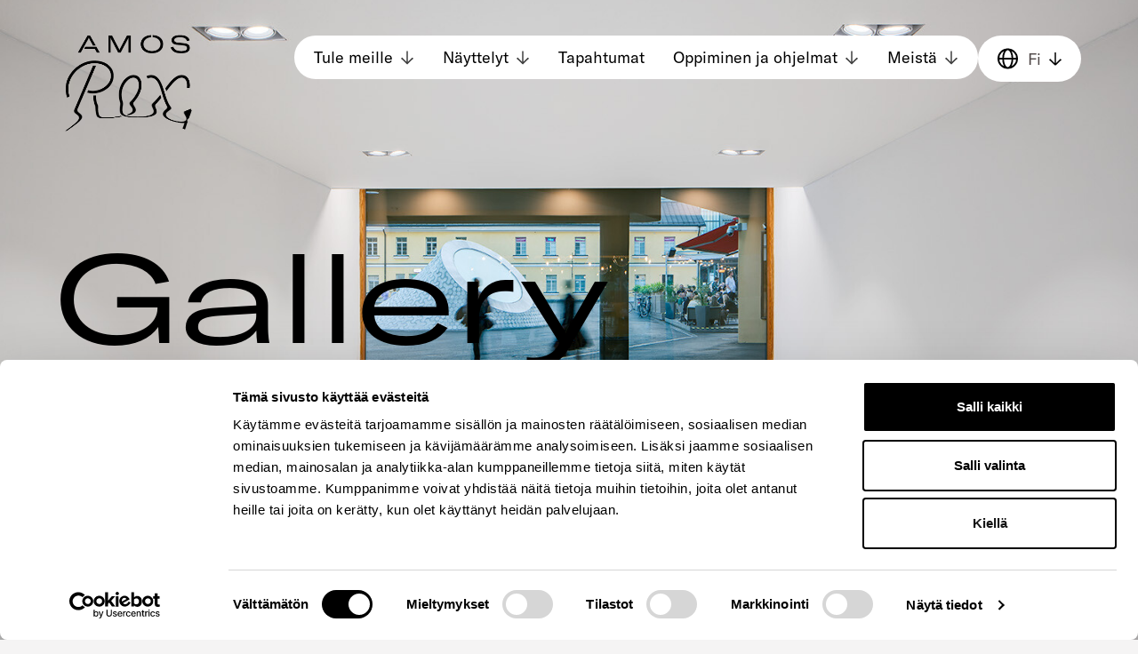

--- FILE ---
content_type: text/html; charset=UTF-8
request_url: https://amosrex.fi/gallery-guide/
body_size: 15398
content:
<!--

       oooooooo   oo         ooo   oooooooo      ooooooooo      oooo       ooooo      oo oo       oooooooo         oooooooo
     ooo      ooo  oo        oo  ooo      ooo    oo       ooo   oo oo     oooooo     ooo ooo     ooo     oooo    ooo      ooo
    ooo        ooo ooo      ooo ooo         oo   oo       ooo   oo ooo    oo ooo     oo   ooo    ooo       ooo  ooo         oo
   ooooooooooooooo  ooo    ooo  ooooooooooooooo  ooooooooooo    oo  oo   ooo ooo    oo     oo    ooo        ooo oooooooooooooo/
    oo               oo    oo   ooo              oo    ooo      oo  ooo  oo  ooo   ooooooooooo   ooo        ooo ooo
     ooo      ooo    ooo  ooo    ooo      ooo    oo      ooo    oo   oo ooo  ooo  ooo       ooo  ooo      oooo   ooo      ooo
       oooooooo       oooooo       ooooooooo     oo       ooo   oo   ooooo   ooo  oo         oo  oooooooooo        ooooooooo

-->
<!doctype html>
<html lang="fi" class="front-end">
<head>
	<meta charset="utf-8">
	<meta name="viewport" content="width=device-width, initial-scale=1.0">
	<script type="text/javascript" data-cookieconsent="ignore">
	window.dataLayer = window.dataLayer || [];

	function gtag() {
		dataLayer.push(arguments);
	}

	gtag("consent", "default", {
		ad_personalization: "denied",
		ad_storage: "denied",
		ad_user_data: "denied",
		analytics_storage: "denied",
		functionality_storage: "denied",
		personalization_storage: "denied",
		security_storage: "granted",
		wait_for_update: 500,
	});
	gtag("set", "ads_data_redaction", true);
	</script>
<script type="text/javascript" data-cookieconsent="ignore">
		(function (w, d, s, l, i) {
		w[l] = w[l] || [];
		w[l].push({'gtm.start': new Date().getTime(), event: 'gtm.js'});
		var f = d.getElementsByTagName(s)[0], j = d.createElement(s), dl = l !== 'dataLayer' ? '&l=' + l : '';
		j.async = true;
		j.src = 'https://www.googletagmanager.com/gtm.js?id=' + i + dl;
		f.parentNode.insertBefore(j, f);
	})(
		window,
		document,
		'script',
		'dataLayer',
		'GTM-5TRSNVZ'
	);
</script>
<script type="text/javascript"
		id="Cookiebot"
		src="https://consent.cookiebot.com/uc.js"
		data-implementation="wp"
		data-cbid="5cd01b4e-67ef-438c-a9c7-7a0a47144c7b"
						data-culture="FI"
				data-blockingmode="auto"
	></script>
<meta name='robots' content='index, follow, max-image-preview:large, max-snippet:-1, max-video-preview:-1' />
	<style>img:is([sizes="auto" i], [sizes^="auto," i]) { contain-intrinsic-size: 3000px 1500px }</style>
	<link rel="alternate" href="https://amosrex.fi/gallery-guide/" hreflang="fi" />
<link rel="alternate" href="https://amosrex.fi/en/gallery-guide/" hreflang="en" />
<link rel="alternate" href="https://amosrex.fi/sv/gallery-guide/" hreflang="sv" />

	<!-- This site is optimized with the Yoast SEO plugin v26.8 - https://yoast.com/product/yoast-seo-wordpress/ -->
	<title>Gallery Guide - Amos Rex</title>
	<meta name="description" content="Gallery guide -näyttelyoppaat museon aiemmista ja ajankohtaisista näyttelyistä. Tutustu näyttelyiden teemoihin, teoksiin ja taustoihin." />
	<link rel="canonical" href="https://amosrex.fi/gallery-guide/" />
	<meta property="og:locale" content="fi_FI" />
	<meta property="og:locale:alternate" content="en_US" />
	<meta property="og:locale:alternate" content="sv_SE" />
	<meta property="og:type" content="article" />
	<meta property="og:title" content="Gallery Guide - Amos Rex" />
	<meta property="og:description" content="Gallery guide -näyttelyoppaat museon aiemmista ja ajankohtaisista näyttelyistä. Tutustu näyttelyiden teemoihin, teoksiin ja taustoihin." />
	<meta property="og:url" content="https://amosrex.fi/gallery-guide/" />
	<meta property="og:site_name" content="Amos Rex" />
	<meta property="article:modified_time" content="2026-01-27T06:36:51+00:00" />
	<meta property="og:image" content="https://amosrex.fi/wp-content/uploads/2025/09/Amos-Rex.-Photo-Tuomas-Uusheimo-Amos-Rex-1.jpg" />
	<meta property="og:image:width" content="1920" />
	<meta property="og:image:height" content="1920" />
	<meta property="og:image:type" content="image/jpeg" />
	<meta name="twitter:card" content="summary_large_image" />
	<meta name="twitter:label1" content="Arvioitu lukuaika" />
	<meta name="twitter:data1" content="1 minuutti" />
	<script type="application/ld+json" class="yoast-schema-graph">{"@context":"https://schema.org","@graph":[{"@type":"WebPage","@id":"https://amosrex.fi/gallery-guide/","url":"https://amosrex.fi/gallery-guide/","name":"Gallery Guide - Amos Rex","isPartOf":{"@id":"https://amosrex.fi/#website"},"primaryImageOfPage":{"@id":"https://amosrex.fi/gallery-guide/#primaryimage"},"image":{"@id":"https://amosrex.fi/gallery-guide/#primaryimage"},"thumbnailUrl":"https://amosrex.fi/wp-content/uploads/2025/09/Amos-Rex.-Photo-Tuomas-Uusheimo-Amos-Rex-1.jpg","datePublished":"2026-01-26T18:04:47+00:00","dateModified":"2026-01-27T06:36:51+00:00","description":"Gallery guide -näyttelyoppaat museon aiemmista ja ajankohtaisista näyttelyistä. Tutustu näyttelyiden teemoihin, teoksiin ja taustoihin.","breadcrumb":{"@id":"https://amosrex.fi/gallery-guide/#breadcrumb"},"inLanguage":"fi","potentialAction":[{"@type":"ReadAction","target":["https://amosrex.fi/gallery-guide/"]}]},{"@type":"ImageObject","inLanguage":"fi","@id":"https://amosrex.fi/gallery-guide/#primaryimage","url":"https://amosrex.fi/wp-content/uploads/2025/09/Amos-Rex.-Photo-Tuomas-Uusheimo-Amos-Rex-1.jpg","contentUrl":"https://amosrex.fi/wp-content/uploads/2025/09/Amos-Rex.-Photo-Tuomas-Uusheimo-Amos-Rex-1.jpg","width":1920,"height":1920,"caption":"Kuva: Tuomas Uusheimo / Amos Rex"},{"@type":"BreadcrumbList","@id":"https://amosrex.fi/gallery-guide/#breadcrumb","itemListElement":[{"@type":"ListItem","position":1,"name":"Amos Rex","item":"https://amosrex.fi/"},{"@type":"ListItem","position":2,"name":"Gallery Guide"}]},{"@type":"WebSite","@id":"https://amosrex.fi/#website","url":"https://amosrex.fi/","name":"Amos Rex – taidemuseo Helsingissä","description":"Art museum underground and beyond","potentialAction":[{"@type":"SearchAction","target":{"@type":"EntryPoint","urlTemplate":"https://amosrex.fi/?s={search_term_string}"},"query-input":{"@type":"PropertyValueSpecification","valueRequired":true,"valueName":"search_term_string"}}],"inLanguage":"fi"}]}</script>
	<!-- / Yoast SEO plugin. -->


<link rel='stylesheet' id='notifications-styles-css' href='https://amosrex.fi/wp-content/plugins/evermade-notifications/src/style.css' type='text/css' media='all' />
<link rel='stylesheet' id='wp-block-library-css' href='https://amosrex.fi/wp-includes/css/dist/block-library/style.min.css?ver=6.8.3' type='text/css' media='all' />
<style id='evermade-accordion-style-inline-css' type='text/css'>


</style>
<style id='evermade-accordion-item-style-inline-css' type='text/css'>
.em-block-accordion-item{border-bottom-color:#eee;border-bottom-style:solid;border-bottom-width:1px;position:relative}.em-block-accordion-item__title-wrapper{position:relative}.em-block-accordion-item__title{background:rgba(0,0,0,0);border:none;cursor:pointer;padding-bottom:2rem;padding-left:1rem;padding-right:4rem;padding-top:2rem;position:relative;text-align:left;width:100%}.em-block-accordion-item__title:focus-visible{outline:4px solid}.em-block-accordion-item__icon{position:absolute;right:1rem;top:50%;transform:translateY(-50%);pointer-events:none}.em-block-accordion-item__icon::after{content:"+";font-size:2rem;font-weight:400}.em-block-accordion-item__content{height:0;padding-bottom:0;padding-top:0;visibility:hidden;overflow:hidden;padding-left:1rem;padding-right:1rem;transition:padding .25s ease-out}@media(prefers-reduced-motion){.em-block-accordion-item__content{transition:none !important}}@media print{.em-block-accordion-item__content{height:auto;padding-bottom:2.5rem;padding-top:.5rem;visibility:visible}}.em-block-accordion-item.is-open .em-block-accordion-item__icon::after,.em-block-accordion-item.is-selected .em-block-accordion-item__icon::after,.em-block-accordion-item.has-child-selected .em-block-accordion-item__icon::after{content:"–"}.em-block-accordion-item.is-open .em-block-accordion-item__content,.em-block-accordion-item.is-selected .em-block-accordion-item__content,.em-block-accordion-item.has-child-selected .em-block-accordion-item__content{height:auto;padding-bottom:2.5rem;padding-top:.5rem;visibility:visible}

</style>
<style id='evermade-article-card-style-inline-css' type='text/css'>
.em-block-article-card{--b-color-tag: #000;--b-color-title: #000;--b-color-date: #000;--b-color-border: #000;--b-color-additional-dates: #000;--b-color-arrow: #000;--b-media-aspect-ratio: 0.85;width:100%;position:relative;overflow:hidden}.em-block-article-card,.em-block-article-card__link{display:flex;flex-flow:column nowrap;min-height:100%}.em-block-article-card__link{flex-grow:1}.em-block-article-card__image{overflow:hidden;position:relative;width:100%}.em-block-article-card__image img{width:100%;aspect-ratio:var(--b-media-aspect-ratio);object-fit:cover;object-position:center}.em-block-article-card__title{margin-bottom:0;color:var(--b-color-title);border-top-color:var(--b-color-border);border-top-style:solid;border-top-width:1px;padding-top:1.5rem;padding-bottom:3rem}.em-block-article-card__content{display:flex;flex-flow:column nowrap;justify-content:flex-start;flex-grow:1;padding-bottom:1rem;padding-top:1.5rem;gap:1rem}.em-block-article-card__date-wrapper{display:flex;flex-flow:row wrap;gap:.5rem;align-items:center}.em-block-article-card__date{font-size:75%;color:var(--b-color-date)}.em-block-article-card__additional-dates{font-size:75%;color:var(--b-color-additional-dates);background-color:var(--b-background-additional-dates);padding:.25rem .75rem;border-radius:9999px}.em-block-article-card__footer{margin-top:auto}.em-block-article-card__arrow{display:block;width:3.35875rem;height:2.1925rem;margin-top:auto;color:var(--b-color-arrow)}.em-block-article-card__terms{align-items:flex-end;display:flex;flex-flow:row wrap;list-style-type:none;padding-left:0;margin-left:0;position:relative;gap:.5rem}.em-block-article-card__term{font-size:75%;display:inline-block;color:var(--b-color-tag);border-color:var(--b-color-tag);border-style:solid;border-width:1px;border-radius:9999px;padding:.25rem 1rem}.em-block-article-card__term a{color:inherit}

</style>
<link rel='stylesheet' id='evermade-article-feed-style-css' href='https://amosrex.fi/wp-content/plugins/amosrex-features/build/Blocks/article-feed/style-index.css?ver=1.1.0' type='text/css' media='all' />
<style id='evermade-article-list-item-style-inline-css' type='text/css'>
.em-block-article-list-item{border-bottom:1px solid #efefef;position:relative;width:100%}.em-block-article-list-item__title{max-width:50ch}.em-block-article-list-item__link{display:block;padding-bottom:2rem;padding-top:2rem}.em-block-article-list-item__date{color:#000;font-size:75%;margin-bottom:.5rem}

</style>
<style id='evermade-contact-card-style-inline-css' type='text/css'>
.em-block-contact-card{background-color:#fff;border:solid 1px #eee;display:flex;flex-flow:column nowrap;min-height:100%;overflow:hidden;position:relative;width:100%}.em-block-contact-card__image{overflow:hidden;position:relative;aspect-ratio:1}.em-block-contact-card__image img{height:100%;width:100%;object-fit:cover;object-position:center}.em-block-contact-card__title{margin-bottom:0}.em-block-contact-card__job-title{margin-bottom:0}.em-block-contact-card__contact-details{margin-top:2rem;font-style:normal}.em-block-contact-card__contact-details span{display:block}.em-block-contact-card__email{text-overflow:ellipsis;overflow:hidden;white-space:nowrap}.em-block-contact-card__email a:focus-visible,.em-block-contact-card__phone a:focus-visible{outline:none}.em-block-contact-card__email:focus-within,.em-block-contact-card__phone:focus-within{outline:2px solid}.em-block-contact-card__socials{margin-top:2rem}.em-block-contact-card__socials ul{list-style-type:none;padding:0;margin-left:-5px}.em-block-contact-card__socials ul li{display:inline}.em-block-contact-card__socials ul li a{display:inline-block;font-size:0;padding:5px}.em-block-contact-card__socials ul li a svg{width:16px;height:16px}.em-block-contact-card__content{color:#000;display:flex;flex-flow:column nowrap;flex-grow:1;justify-content:flex-start;padding-bottom:2rem;padding-left:2rem;padding-right:2rem;padding-top:2rem}

</style>
<style id='evermade-custom-card-style-inline-css' type='text/css'>
.em-block-custom-card{--border-color: #c7c7c7;--background-color: #fff;--border-radius: 2px;--font-size-title: 1.125rem;--font-size-description: 1rem;--color-title: #000;--color-description: #000;--aspect-ratio-media: 16 / 9;width:100%;position:relative;display:flex;flex-flow:column nowrap;flex-grow:1;background-color:var(--background-color);border-radius:var(--border-radius);border:1px solid var(--border-color);overflow:hidden}.em-block-custom-card .em-block-custom-card__media{margin-inline:-1px;margin-top:-1px;border-top-left-radius:var(--border-radius);border-top-right-radius:var(--border-radius)}.em-block-custom-card__link{position:absolute;top:0;left:0;right:0;bottom:0;height:100%;width:100%;z-index:10;cursor:pointer;outline-offset:-4px}.em-block-custom-card__link:hover~.em-block-custom-card__content .em-block-custom-card__icon{transform:translateX(0.25rem)}.em-block-custom-card__title{color:var(--color-title);word-wrap:break-word;word-break:break-word;hyphens:auto;font-size:var(--font-size-title)}.em-block-custom-card__content{display:flex;flex-flow:column nowrap;flex-grow:1;gap:1.5rem;padding-bottom:2rem;padding-left:2rem;padding-right:2rem;padding-top:2rem}.em-block-custom-card__content>*{margin:0}.em-block-custom-card__description{color:var(--color-description);font-size:var(--font-size-description);flex-grow:1}.em-block-custom-card__description a{position:relative;z-index:100}.em-block-custom-card__media{position:relative;overflow:hidden;aspect-ratio:var(--aspect-ratio-media)}.em-block-custom-card__media img{position:absolute;top:0;left:0;right:0;bottom:0;width:100%;height:100%;object-fit:cover;line-height:0}.em-block-custom-card__icon{position:relative;width:1.5rem;height:1.5rem;background-repeat:no-repeat;background-position:bottom;transition:all .25s cubic-bezier(0.19, 1, 0.22, 1)}.em-block-custom-card__icon--url{background-image:url("data:image/svg+xml,<svg xmlns=\"http://www.w3.org/2000/svg\" fill=\"none\" viewBox=\"0 0 24 24\"><path fill=\"%23000\" fill-rule=\"evenodd\" d=\"M3.86 10.8h15v2h-15v-2Z\" clip-rule=\"evenodd\"/><path fill=\"%23000\" fill-rule=\"evenodd\" d=\"m11.86 3.38 8.42 8.41-8.42 8.42-1.41-1.42 7-7-7-7 1.41-1.4Z\" clip-rule=\"evenodd\"/></svg>")}.em-block-custom-card__icon--download{rotate:90deg}.em-block-custom-card__icon--external{rotate:-45deg}

</style>
<style id='evermade-date-range-style-inline-css' type='text/css'>
.em-block-date-range{--b-color: #000;--b-color-border: #000;--b-width-border: 2px;color:var(--b-color);display:flex;flex-flow:row wrap;gap:.5rem;border-top-style:solid;border-top-width:var(--b-width-border);border-top-color:var(--b-color-border);border-bottom-style:solid;border-bottom-width:var(--b-width-border);border-bottom-color:var(--b-color-border)}.em-block-date-range__date-separator{flex-grow:1;font-size:0;position:relative;display:flex;align-items:center}.em-block-date-range__date-separator::after{content:"";display:block;width:100%;height:1px;background-color:var(--b-color)}

</style>
<style id='evermade-event-card-style-inline-css' type='text/css'>
.em-block-event-card{--b-color-tag: #000;--b-color-title: #000;--b-color-date: #000;--b-color-border: #000;--b-color-additional-dates: #000;--b-color-arrow: #000;--b-background-additional-dates: #eee;--b-media-aspect-ratio: 0.85;width:100%;position:relative;overflow:hidden}.em-block-event-card,.em-block-event-card__link{display:flex;flex-flow:column nowrap;min-height:100%}.em-block-event-card__link{flex-grow:1}.em-block-event-card__image{overflow:hidden;position:relative;width:100%}.em-block-event-card__image img{width:100%;aspect-ratio:var(--b-media-aspect-ratio);object-fit:cover;object-position:center}.em-block-event-card__title{margin-bottom:0;color:var(--b-color-title);border-top-color:var(--b-color-border);border-top-style:solid;border-top-width:1px;padding-top:1.5rem;padding-bottom:3rem}.em-block-event-card__content{display:flex;flex-flow:column nowrap;justify-content:flex-start;flex-grow:1;padding-bottom:1rem;padding-top:1.5rem;gap:1rem}.em-block-event-card__date-wrapper{display:flex;flex-flow:row wrap;gap:.5rem;align-items:center}.em-block-event-card__date{font-size:75%;color:var(--b-color-date)}.em-block-event-card__footer{margin-top:auto}.em-block-event-card__arrow{display:block;width:3.35875rem;height:2.1925rem;margin-top:auto;color:var(--b-color-arrow)}.em-block-event-card__terms{align-items:flex-end;display:flex;flex-flow:row wrap;list-style-type:none;padding-left:0;margin-left:0;position:relative;gap:.5rem}.em-block-event-card__term{font-size:75%;display:inline-block;color:var(--b-color-tag);border-color:var(--b-color-tag);border-style:solid;border-width:1px;border-radius:9999px;padding:.25rem 1rem}.em-block-event-card__term a{color:inherit}

</style>
<style id='evermade-event-dates-style-inline-css' type='text/css'>
.em-block-event-dates__list li{text-transform:capitalize;margin-bottom:1rem}.em-block-event-dates__list li:last-child{margin-bottom:0}

</style>
<link rel='stylesheet' id='evermade-exhibition-card-style-css' href='https://amosrex.fi/wp-content/plugins/amosrex-features/build/Blocks/exhibition-card/style-index.css?ver=6.8.3' type='text/css' media='all' />
<style id='evermade-exhibition-dates-style-inline-css' type='text/css'>
.em-block-exhibition-dates{--b-color: #000;--b-color-border: #000;--b-width-border: 2px;color:var(--b-color);display:flex;flex-flow:row wrap;gap:.5rem;border-top-style:solid;border-top-width:var(--b-width-border);border-top-color:var(--b-color-border);border-bottom-style:solid;border-bottom-width:var(--b-width-border);border-bottom-color:var(--b-color-border)}.em-block-exhibition-dates__date-separator{flex-grow:1;font-size:0;position:relative;display:flex;align-items:center}.em-block-exhibition-dates__date-separator::after{content:"";display:block;width:100%;height:1px;background-color:var(--b-color)}

</style>
<style id='evermade-icon-style-inline-css' type='text/css'>
.em-block-icon{font-size:0 !important;max-width:100%;display:inline-block}.em-block-icon.is-display-default,.em-block-icon.is-display-block{display:block}.em-block-icon.is-display-inline{display:inline}.em-block-icon.is-size-default svg{width:2rem;height:2rem}.em-block-icon.is-icon-default{display:none}

</style>
<style id='evermade-image-grid-style-inline-css' type='text/css'>
.em-block-image-grid{--row-gap: 2rem;--column-gap: 2rem;display:grid;grid-template-columns:minmax(0, 1fr);row-gap:var(--row-gap);column-gap:var(--column-gap)}@media(min-width: 782px){.em-block-image-grid{grid-template-columns:repeat(2, minmax(0, 1fr))}}@media(min-width: 1280px){.em-block-image-grid:not(.wp-block){grid-template-columns:repeat(3, minmax(0, 1fr))}}@media(min-width: 1280px){.em-block-image-grid:not(.wp-block)>figure{grid-column:span 1}}@media(min-width: 1280px){.em-block-image-grid:not(.wp-block)>figure:nth-of-type(odd){grid-column:2}}@media(min-width: 1280px){.em-block-image-grid:not(.wp-block)>figure:nth-of-type(even){grid-column:3}}@media(min-width: 1280px){.em-block-image-grid.wp-block{margin-left:33.3333333333%}}

</style>
<link rel='stylesheet' id='evermade-image-slider-style-2-css' href='https://amosrex.fi/wp-content/plugins/amosrex-features/build/Blocks/image-slider/style-index.css?ver=6.8.3' type='text/css' media='all' />
<style id='evermade-latest-articles-grid-style-inline-css' type='text/css'>
.em-block-latest-articles-grid{display:grid;gap:3rem;grid-template-columns:1fr}@media(min-width: 782px){.em-block-latest-articles-grid.has-columns-2{grid-template-columns:repeat(2, 1fr)}}@media(min-width: 782px){.em-block-latest-articles-grid.has-columns-3{grid-template-columns:repeat(3, 1fr)}}@media(min-width: 782px){.em-block-latest-articles-grid.has-columns-4{grid-template-columns:repeat(2, 1fr)}}@media(min-width: 960px){.em-block-latest-articles-grid.has-columns-4{grid-template-columns:repeat(4, 1fr)}}

</style>
<link rel='stylesheet' id='evermade-latest-articles-slider-style-2-css' href='https://amosrex.fi/wp-content/plugins/amosrex-features/build/Blocks/latest-articles-slider/style-index.css?ver=0.7.0' type='text/css' media='all' />
<style id='evermade-open-today-style-inline-css' type='text/css'>
.em-block-open-today{display:flex;flex-direction:column;gap:2rem}@media(min-width: 782px){.em-block-open-today{flex-direction:row}}.em-block-open-today__date{flex:1 1 0%}.em-block-open-today__separator{width:.3125rem;flex-shrink:0}.em-block-open-today__content{flex:1 1 0%}

</style>
<style id='evermade-opening-hours-style-inline-css' type='text/css'>
.em-block-opening-hours__list{display:grid;grid-template-columns:1fr;gap:1.5rem}.em-block-opening-hours__item{display:flex;align-items:center;justify-content:space-between;border-bottom:solid 1px var(--color-black);padding-bottom:1.5rem}.em-block-opening-hours__exceptional-hours{margin-top:3rem;position:relative}.em-block-opening-hours__exceptional-hours.is-open .em-block-opening-hours__exceptional-icon::after{content:"–"}.em-block-opening-hours__exceptional-hours.is-open .em-block-opening-hours__exceptional-content{height:auto;padding-bottom:2.5rem;padding-top:.5rem;visibility:visible}.em-block-opening-hours__exceptional-title-wrapper{position:relative}.em-block-opening-hours__exceptional-title{background:rgba(0,0,0,0);border:none;cursor:pointer;padding-left:0;padding-bottom:2rem;padding-right:4rem;padding-top:2rem;position:relative;text-align:left;width:100%}.em-block-opening-hours__exceptional-title:focus-visible{outline:4px solid var(--color-outline)}.em-block-opening-hours__exceptional-icon{position:absolute;right:1rem;top:50%;transform:translateY(-50%);pointer-events:none}.em-block-opening-hours__exceptional-icon::after{content:"+";font-size:4rem;font-weight:400}.em-block-opening-hours__exceptional-content{height:0;padding-bottom:0;padding-top:0;visibility:hidden;overflow:hidden;padding:1rem 0;transition:padding .25s ease-out;gap:1.5rem;display:flex;flex-direction:column}@media(prefers-reduced-motion){.em-block-opening-hours__exceptional-content{transition:none !important}}@media print{.em-block-opening-hours__exceptional-content{height:auto;padding-bottom:2.5rem;padding-top:.5rem;visibility:visible}}.em-block-opening-hours__exceptional-item{display:grid;grid-template-columns:1fr;gap:1rem;border-bottom:solid 1px var(--color-black);padding-bottom:1.5rem}@media(min-width: 782px){.em-block-opening-hours__exceptional-item{grid-template-columns:repeat(3, 1fr)}}.em-block-opening-hours.is-selected .em-block-opening-hours__exceptional-icon::after,.em-block-opening-hours.has-child-selected .em-block-opening-hours__exceptional-icon::after{content:"–"}.em-block-opening-hours.is-selected .em-block-opening-hours__exceptional-content,.em-block-opening-hours.has-child-selected .em-block-opening-hours__exceptional-content{height:auto;padding-bottom:2.5rem;padding-top:.5rem;visibility:visible}

</style>
<style id='evermade-page-card-style-inline-css' type='text/css'>
.em-block-page-card{--border-color: #c7c7c7;--background-color: #fff;--border-radius: 2px;--color-title: #000;--color-description: #000;--aspect-ratio-media: 1;width:100%;position:relative;background-color:var(--background-color);border:1px solid var(--border-color);border-radius:var(--border-radius);overflow:hidden}.em-block-page-card,.em-block-page-card__link{display:flex;flex-flow:column nowrap;min-height:100%}.em-block-page-card__link{flex-grow:1}.em-block-page-card__image{overflow:hidden;aspect-ratio:var(--aspect-ratio-media);position:relative;width:100%}.em-block-page-card__image img{height:100%;left:0;object-fit:cover;position:absolute;top:0;width:100%}.em-block-page-card__title{margin-bottom:1rem;color:var(--color-title)}.em-block-page-card__content{color:var(--color-description);display:flex;flex-flow:column nowrap;flex-grow:1;justify-content:space-between;padding-bottom:1rem;padding-left:2rem;padding-right:2rem;padding-top:2rem}

</style>
<style id='evermade-pricing-style-inline-css' type='text/css'>
.em-block-pricing{display:flex;flex-flow:column nowrap;gap:1.5rem}

</style>
<style id='evermade-pricing-item-style-inline-css' type='text/css'>
.em-block-pricing-item{border-bottom:solid 1px #000}.em-block-pricing-item__header{display:flex;flex-flow:row nowrap;align-items:center;justify-content:space-between;gap:1rem}.em-block-pricing-item__header>*{margin-bottom:0}.em-block-pricing-item__inner-container{display:flex;flex-flow:column nowrap;gap:1.5rem;padding-top:1.5rem}

</style>
<style id='evermade-pricing-item-description-style-inline-css' type='text/css'>
.em-block-pricing-item-description{background-color:#eee;padding:2rem}

</style>
<link rel='stylesheet' id='evermade-slider-style-2-css' href='https://amosrex.fi/wp-content/plugins/amosrex-features/build/Blocks/slider/style-index.css?ver=0.7.0' type='text/css' media='all' />
<link rel='stylesheet' id='evermade-summary-style-2-css' href='https://amosrex.fi/wp-content/plugins/amosrex-features/build/Blocks/summary/style-index.css?ver=0.1.0' type='text/css' media='all' />
<style id='evermade-upcoming-events-grid-style-inline-css' type='text/css'>
.em-block-upcoming-events-grid{display:grid;gap:3rem;grid-template-columns:1fr}@media(min-width: 782px){.em-block-upcoming-events-grid.has-columns-2{grid-template-columns:repeat(2, 1fr)}}@media(min-width: 782px){.em-block-upcoming-events-grid.has-columns-3{grid-template-columns:repeat(3, 1fr)}}@media(min-width: 782px){.em-block-upcoming-events-grid.has-columns-4{grid-template-columns:repeat(2, 1fr)}}@media(min-width: 960px){.em-block-upcoming-events-grid.has-columns-4{grid-template-columns:repeat(4, 1fr)}}

</style>
<style id='scb-columns-style-inline-css' type='text/css'>
:root{--scb-columns-gap: 1rem;--scb-columns-auto-min: 250px}.scb-columns{display:grid;gap:var(--scb-columns-gap)}.scb-columns.has-auto-fit{grid-template-columns:repeat(auto-fit, minmax(var(--scb-columns-auto-min), 1fr))}.scb-columns.has-columns-1{grid-template-columns:repeat(1, minmax(0, 1fr))}@media(min-width: 782px){.scb-columns.has-columns-2{grid-template-columns:repeat(2, minmax(0, 1fr))}}@media(min-width: 960px){.scb-columns.has-columns-2.has-2-column-layout--66-33{grid-template-columns:repeat(3, minmax(0, 1fr))}.scb-columns.has-columns-2.has-2-column-layout--66-33>:nth-child(1){grid-column:1/3}.scb-columns.has-columns-2.has-2-column-layout--66-33>:nth-child(2){grid-column:3}}@media(min-width: 960px){.scb-columns.has-columns-2.has-2-column-layout--33-66{grid-template-columns:repeat(3, minmax(0, 1fr))}.scb-columns.has-columns-2.has-2-column-layout--33-66>:nth-child(1){grid-column:1}.scb-columns.has-columns-2.has-2-column-layout--33-66>:nth-child(2){grid-column:2/4}}@media(min-width: 782px){.scb-columns.has-columns-3{grid-template-columns:repeat(3, minmax(0, 1fr))}}@media(min-width: 782px){.scb-columns.has-columns-4{grid-template-columns:repeat(2, minmax(0, 1fr))}}@media(min-width: 960px){.scb-columns.has-columns-4{grid-template-columns:repeat(4, minmax(0, 1fr))}}@media(max-width: 600px){.scb-columns.has-mobile-behavior--stacked-reverse{display:flex;flex-direction:column-reverse}}

</style>
<style id='scb-column-style-inline-css' type='text/css'>
.scb-column{position:relative}.scb-column.is-scale-fit-to-content{align-self:flex-start}

</style>
<link rel='stylesheet' id='scb-cover-style-css' href='https://amosrex.fi/wp-content/plugins/amosrex-features/build/Solid_Core_Blocks/cover/style-index.css?ver=6.8.3' type='text/css' media='all' />
<style id='scb-group-style-inline-css' type='text/css'>
.scb-group{position:relative}.scb-group.has-background{padding-top:1rem;padding-bottom:1rem;padding-left:1rem;padding-right:1rem}

</style>
<style id='scb-media-style-inline-css' type='text/css'>
.scb-media{position:relative}

</style>
<style id='scb-text-style-inline-css' type='text/css'>
:root{--scb-text-block-margin: 2rem;--scb-text-max-width: 72ch}.scb-text>*{margin-top:var(--scb-text-block-margin);width:100%;max-width:var(--scb-text-max-width)}.scb-text>*:first-child{margin-top:0}

</style>
<style id='scb-media-text-style-inline-css' type='text/css'>
:root{--scb-media-text-column-gap: 2rem;--scb-media-text-row-gap: 2rem;--scb-media-text-template-columns: minmax(0, 1fr)}@media(min-width: 782px){:root{--scb-media-text-template-columns: minmax(0, 1fr) minmax(0, 1fr)}}.scb-media-text{position:relative;display:grid;grid-template-areas:"media" "text";grid-template-columns:var(--scb-media-text-template-columns);grid-column-gap:var(--scb-media-text-column-gap);grid-row-gap:var(--scb-media-text-row-gap);align-items:center}@media(min-width: 782px){.scb-media-text{grid-template-areas:"media text"}}.scb-media-text .scb-media{-ms-grid-row:1;-ms-grid-column:1;grid-area:media}.scb-media-text .scb-text{-ms-grid-row:3;-ms-grid-column:1;grid-area:text}@media (min-width: 782px){.scb-media-text .scb-media{-ms-grid-row:1;-ms-grid-column:1}.scb-media-text .scb-text{-ms-grid-row:1;-ms-grid-column:2}}.scb-media-text.are-vertically-aligned-bottom{align-items:end}.scb-media-text.are-vertically-aligned-top{align-items:start}@media(min-width: 782px){.scb-media-text.has-media-on-the-right{grid-template-areas:"text media"}.scb-media-text.has-media-on-the-right > .scb-media{-ms-grid-row:1;-ms-grid-column:2}.scb-media-text.has-media-on-the-right > .scb-text{-ms-grid-row:1;-ms-grid-column:1}}

</style>
<link rel='stylesheet' id='ess-slice-style-css' href='https://amosrex.fi/wp-content/plugins/amosrex-features/build/Slices/slice/style-index.css?ver=6.8.3' type='text/css' media='all' />
<style id='global-styles-inline-css' type='text/css'>
:root{--wp--preset--aspect-ratio--square: 1;--wp--preset--aspect-ratio--4-3: 4/3;--wp--preset--aspect-ratio--3-4: 3/4;--wp--preset--aspect-ratio--3-2: 3/2;--wp--preset--aspect-ratio--2-3: 2/3;--wp--preset--aspect-ratio--16-9: 16/9;--wp--preset--aspect-ratio--9-16: 9/16;--wp--preset--color--black: #000000;--wp--preset--color--cyan-bluish-gray: #abb8c3;--wp--preset--color--white: #ffffff;--wp--preset--color--pale-pink: #f78da7;--wp--preset--color--vivid-red: #cf2e2e;--wp--preset--color--luminous-vivid-orange: #ff6900;--wp--preset--color--luminous-vivid-amber: #fcb900;--wp--preset--color--light-green-cyan: #7bdcb5;--wp--preset--color--vivid-green-cyan: #00d084;--wp--preset--color--pale-cyan-blue: #8ed1fc;--wp--preset--color--vivid-cyan-blue: #0693e3;--wp--preset--color--vivid-purple: #9b51e0;--wp--preset--gradient--vivid-cyan-blue-to-vivid-purple: linear-gradient(135deg,rgba(6,147,227,1) 0%,rgb(155,81,224) 100%);--wp--preset--gradient--light-green-cyan-to-vivid-green-cyan: linear-gradient(135deg,rgb(122,220,180) 0%,rgb(0,208,130) 100%);--wp--preset--gradient--luminous-vivid-amber-to-luminous-vivid-orange: linear-gradient(135deg,rgba(252,185,0,1) 0%,rgba(255,105,0,1) 100%);--wp--preset--gradient--luminous-vivid-orange-to-vivid-red: linear-gradient(135deg,rgba(255,105,0,1) 0%,rgb(207,46,46) 100%);--wp--preset--gradient--very-light-gray-to-cyan-bluish-gray: linear-gradient(135deg,rgb(238,238,238) 0%,rgb(169,184,195) 100%);--wp--preset--gradient--cool-to-warm-spectrum: linear-gradient(135deg,rgb(74,234,220) 0%,rgb(151,120,209) 20%,rgb(207,42,186) 40%,rgb(238,44,130) 60%,rgb(251,105,98) 80%,rgb(254,248,76) 100%);--wp--preset--gradient--blush-light-purple: linear-gradient(135deg,rgb(255,206,236) 0%,rgb(152,150,240) 100%);--wp--preset--gradient--blush-bordeaux: linear-gradient(135deg,rgb(254,205,165) 0%,rgb(254,45,45) 50%,rgb(107,0,62) 100%);--wp--preset--gradient--luminous-dusk: linear-gradient(135deg,rgb(255,203,112) 0%,rgb(199,81,192) 50%,rgb(65,88,208) 100%);--wp--preset--gradient--pale-ocean: linear-gradient(135deg,rgb(255,245,203) 0%,rgb(182,227,212) 50%,rgb(51,167,181) 100%);--wp--preset--gradient--electric-grass: linear-gradient(135deg,rgb(202,248,128) 0%,rgb(113,206,126) 100%);--wp--preset--gradient--midnight: linear-gradient(135deg,rgb(2,3,129) 0%,rgb(40,116,252) 100%);--wp--preset--font-size--small: 13px;--wp--preset--font-size--medium: 20px;--wp--preset--font-size--large: 36px;--wp--preset--font-size--x-large: 42px;--wp--preset--font-size--xs: var(--font-size-xs);--wp--preset--font-size--sm: var(--font-size-sm);--wp--preset--font-size--md: var(--font-size-md);--wp--preset--font-size--lg: var(--font-size-lg);--wp--preset--font-size--h-1: var(--font-size-h1);--wp--preset--font-size--h-2: var(--font-size-h2);--wp--preset--font-size--h-3: var(--font-size-h3);--wp--preset--font-size--h-4: var(--font-size-h4);--wp--preset--font-size--h-5: var(--font-size-h5);--wp--preset--font-size--h-6: var(--font-size-h6);--wp--preset--spacing--20: 0.44rem;--wp--preset--spacing--30: 0.67rem;--wp--preset--spacing--40: 1rem;--wp--preset--spacing--50: 1.5rem;--wp--preset--spacing--60: 2.25rem;--wp--preset--spacing--70: 3.38rem;--wp--preset--spacing--80: 5.06rem;--wp--preset--shadow--natural: 6px 6px 9px rgba(0, 0, 0, 0.2);--wp--preset--shadow--deep: 12px 12px 50px rgba(0, 0, 0, 0.4);--wp--preset--shadow--sharp: 6px 6px 0px rgba(0, 0, 0, 0.2);--wp--preset--shadow--outlined: 6px 6px 0px -3px rgba(255, 255, 255, 1), 6px 6px rgba(0, 0, 0, 1);--wp--preset--shadow--crisp: 6px 6px 0px rgba(0, 0, 0, 1);}p{--wp--preset--color--primary: #000000;--wp--preset--color--accent-subtle: #504949;--wp--preset--color--accent: #6b6161;}:root { --wp--style--global--content-size: var(--align-default);--wp--style--global--wide-size: var(--align-default); }:where(body) { margin: 0; }.wp-site-blocks > .alignleft { float: left; margin-right: 2em; }.wp-site-blocks > .alignright { float: right; margin-left: 2em; }.wp-site-blocks > .aligncenter { justify-content: center; margin-left: auto; margin-right: auto; }:where(.is-layout-flex){gap: 0.5em;}:where(.is-layout-grid){gap: 0.5em;}.is-layout-flow > .alignleft{float: left;margin-inline-start: 0;margin-inline-end: 2em;}.is-layout-flow > .alignright{float: right;margin-inline-start: 2em;margin-inline-end: 0;}.is-layout-flow > .aligncenter{margin-left: auto !important;margin-right: auto !important;}.is-layout-constrained > .alignleft{float: left;margin-inline-start: 0;margin-inline-end: 2em;}.is-layout-constrained > .alignright{float: right;margin-inline-start: 2em;margin-inline-end: 0;}.is-layout-constrained > .aligncenter{margin-left: auto !important;margin-right: auto !important;}.is-layout-constrained > :where(:not(.alignleft):not(.alignright):not(.alignfull)){max-width: var(--wp--style--global--content-size);margin-left: auto !important;margin-right: auto !important;}.is-layout-constrained > .alignwide{max-width: var(--wp--style--global--wide-size);}body .is-layout-flex{display: flex;}.is-layout-flex{flex-wrap: wrap;align-items: center;}.is-layout-flex > :is(*, div){margin: 0;}body .is-layout-grid{display: grid;}.is-layout-grid > :is(*, div){margin: 0;}body{padding-top: 0px;padding-right: 0px;padding-bottom: 0px;padding-left: 0px;}a:where(:not(.wp-element-button)){text-decoration: underline;}:root :where(.wp-element-button, .wp-block-button__link){background-color: #32373c;border-width: 0;color: #fff;font-family: inherit;font-size: inherit;line-height: inherit;padding: calc(0.667em + 2px) calc(1.333em + 2px);text-decoration: none;}.has-black-color{color: var(--wp--preset--color--black) !important;}.has-cyan-bluish-gray-color{color: var(--wp--preset--color--cyan-bluish-gray) !important;}.has-white-color{color: var(--wp--preset--color--white) !important;}.has-pale-pink-color{color: var(--wp--preset--color--pale-pink) !important;}.has-vivid-red-color{color: var(--wp--preset--color--vivid-red) !important;}.has-luminous-vivid-orange-color{color: var(--wp--preset--color--luminous-vivid-orange) !important;}.has-luminous-vivid-amber-color{color: var(--wp--preset--color--luminous-vivid-amber) !important;}.has-light-green-cyan-color{color: var(--wp--preset--color--light-green-cyan) !important;}.has-vivid-green-cyan-color{color: var(--wp--preset--color--vivid-green-cyan) !important;}.has-pale-cyan-blue-color{color: var(--wp--preset--color--pale-cyan-blue) !important;}.has-vivid-cyan-blue-color{color: var(--wp--preset--color--vivid-cyan-blue) !important;}.has-vivid-purple-color{color: var(--wp--preset--color--vivid-purple) !important;}.has-black-background-color{background-color: var(--wp--preset--color--black) !important;}.has-cyan-bluish-gray-background-color{background-color: var(--wp--preset--color--cyan-bluish-gray) !important;}.has-white-background-color{background-color: var(--wp--preset--color--white) !important;}.has-pale-pink-background-color{background-color: var(--wp--preset--color--pale-pink) !important;}.has-vivid-red-background-color{background-color: var(--wp--preset--color--vivid-red) !important;}.has-luminous-vivid-orange-background-color{background-color: var(--wp--preset--color--luminous-vivid-orange) !important;}.has-luminous-vivid-amber-background-color{background-color: var(--wp--preset--color--luminous-vivid-amber) !important;}.has-light-green-cyan-background-color{background-color: var(--wp--preset--color--light-green-cyan) !important;}.has-vivid-green-cyan-background-color{background-color: var(--wp--preset--color--vivid-green-cyan) !important;}.has-pale-cyan-blue-background-color{background-color: var(--wp--preset--color--pale-cyan-blue) !important;}.has-vivid-cyan-blue-background-color{background-color: var(--wp--preset--color--vivid-cyan-blue) !important;}.has-vivid-purple-background-color{background-color: var(--wp--preset--color--vivid-purple) !important;}.has-black-border-color{border-color: var(--wp--preset--color--black) !important;}.has-cyan-bluish-gray-border-color{border-color: var(--wp--preset--color--cyan-bluish-gray) !important;}.has-white-border-color{border-color: var(--wp--preset--color--white) !important;}.has-pale-pink-border-color{border-color: var(--wp--preset--color--pale-pink) !important;}.has-vivid-red-border-color{border-color: var(--wp--preset--color--vivid-red) !important;}.has-luminous-vivid-orange-border-color{border-color: var(--wp--preset--color--luminous-vivid-orange) !important;}.has-luminous-vivid-amber-border-color{border-color: var(--wp--preset--color--luminous-vivid-amber) !important;}.has-light-green-cyan-border-color{border-color: var(--wp--preset--color--light-green-cyan) !important;}.has-vivid-green-cyan-border-color{border-color: var(--wp--preset--color--vivid-green-cyan) !important;}.has-pale-cyan-blue-border-color{border-color: var(--wp--preset--color--pale-cyan-blue) !important;}.has-vivid-cyan-blue-border-color{border-color: var(--wp--preset--color--vivid-cyan-blue) !important;}.has-vivid-purple-border-color{border-color: var(--wp--preset--color--vivid-purple) !important;}.has-vivid-cyan-blue-to-vivid-purple-gradient-background{background: var(--wp--preset--gradient--vivid-cyan-blue-to-vivid-purple) !important;}.has-light-green-cyan-to-vivid-green-cyan-gradient-background{background: var(--wp--preset--gradient--light-green-cyan-to-vivid-green-cyan) !important;}.has-luminous-vivid-amber-to-luminous-vivid-orange-gradient-background{background: var(--wp--preset--gradient--luminous-vivid-amber-to-luminous-vivid-orange) !important;}.has-luminous-vivid-orange-to-vivid-red-gradient-background{background: var(--wp--preset--gradient--luminous-vivid-orange-to-vivid-red) !important;}.has-very-light-gray-to-cyan-bluish-gray-gradient-background{background: var(--wp--preset--gradient--very-light-gray-to-cyan-bluish-gray) !important;}.has-cool-to-warm-spectrum-gradient-background{background: var(--wp--preset--gradient--cool-to-warm-spectrum) !important;}.has-blush-light-purple-gradient-background{background: var(--wp--preset--gradient--blush-light-purple) !important;}.has-blush-bordeaux-gradient-background{background: var(--wp--preset--gradient--blush-bordeaux) !important;}.has-luminous-dusk-gradient-background{background: var(--wp--preset--gradient--luminous-dusk) !important;}.has-pale-ocean-gradient-background{background: var(--wp--preset--gradient--pale-ocean) !important;}.has-electric-grass-gradient-background{background: var(--wp--preset--gradient--electric-grass) !important;}.has-midnight-gradient-background{background: var(--wp--preset--gradient--midnight) !important;}.has-small-font-size{font-size: var(--wp--preset--font-size--small) !important;}.has-medium-font-size{font-size: var(--wp--preset--font-size--medium) !important;}.has-large-font-size{font-size: var(--wp--preset--font-size--large) !important;}.has-x-large-font-size{font-size: var(--wp--preset--font-size--x-large) !important;}.has-xs-font-size{font-size: var(--wp--preset--font-size--xs) !important;}.has-sm-font-size{font-size: var(--wp--preset--font-size--sm) !important;}.has-md-font-size{font-size: var(--wp--preset--font-size--md) !important;}.has-lg-font-size{font-size: var(--wp--preset--font-size--lg) !important;}.has-h-1-font-size{font-size: var(--wp--preset--font-size--h-1) !important;}.has-h-2-font-size{font-size: var(--wp--preset--font-size--h-2) !important;}.has-h-3-font-size{font-size: var(--wp--preset--font-size--h-3) !important;}.has-h-4-font-size{font-size: var(--wp--preset--font-size--h-4) !important;}.has-h-5-font-size{font-size: var(--wp--preset--font-size--h-5) !important;}.has-h-6-font-size{font-size: var(--wp--preset--font-size--h-6) !important;}p.has-primary-color{color: var(--wp--preset--color--primary) !important;}p.has-accent-subtle-color{color: var(--wp--preset--color--accent-subtle) !important;}p.has-accent-color{color: var(--wp--preset--color--accent) !important;}p.has-primary-background-color{background-color: var(--wp--preset--color--primary) !important;}p.has-accent-subtle-background-color{background-color: var(--wp--preset--color--accent-subtle) !important;}p.has-accent-background-color{background-color: var(--wp--preset--color--accent) !important;}p.has-primary-border-color{border-color: var(--wp--preset--color--primary) !important;}p.has-accent-subtle-border-color{border-color: var(--wp--preset--color--accent-subtle) !important;}p.has-accent-border-color{border-color: var(--wp--preset--color--accent) !important;}
:where(.wp-block-post-template.is-layout-flex){gap: 1.25em;}:where(.wp-block-post-template.is-layout-grid){gap: 1.25em;}
:where(.wp-block-columns.is-layout-flex){gap: 2em;}:where(.wp-block-columns.is-layout-grid){gap: 2em;}
:root :where(.wp-block-pullquote){font-size: 1.5em;line-height: 1.6;}
</style>
<link rel='stylesheet' id='keen-slider-css' href='https://amosrex.fi/wp-content/plugins/amosrex-features/build/keen-slider.min.css?ver=1769643169' type='text/css' media='all' />
<link rel='stylesheet' id='em-frontend-css' href='https://amosrex.fi/wp-content/themes/amosrex/dist/frontend.css?v=8d0b3fc3aac76b133ce7' type='text/css' media='all' />
<script type="text/javascript" id="em-blocks-js-data-js-extra" data-cookieconsent="ignore">
/* <![CDATA[ */
var emBlocksData = {"baseUrl":"https:\/\/amosrex.fi\/","adminAjaxUrl":"https:\/\/amosrex.fi\/wp-admin\/admin-ajax.php","currentLangSlug":"fi"};
var emBlocksData = {"baseUrl":"https:\/\/amosrex.fi\/","adminAjaxUrl":"https:\/\/amosrex.fi\/wp-admin\/admin-ajax.php","currentLangSlug":"fi"};
/* ]]> */
</script>
<script type="text/javascript" id="em-datalayer-js-after" data-cookieconsent="ignore">
/* <![CDATA[ */
   window.dataLayer = window.dataLayer || [];   window.dataLayer.push( {"ar_page":{"language":"fi","contentGroup":"Page","path":"/gallery-guide/","url":"https://amosrex.fi/gallery-guide/","title":"Gallery Guide","publishDate":"2026-01-26","publishDateTime":"2026-01-26T20:04:47+00:00"},"ar_user":{"id":false,"type":"public"}} );
/* ]]> */
</script>
<script type="text/javascript" data-cookieconsent="ignore" src="https://amosrex.fi/wp-content/plugins/evermade-notifications/src/notifications.js" id="notifications-script-js"></script>
<link rel="https://api.w.org/" href="https://amosrex.fi/wp-json/" /><link rel="alternate" title="JSON" type="application/json" href="https://amosrex.fi/wp-json/wp/v2/pages/11379" /><link rel="EditURI" type="application/rsd+xml" title="RSD" href="https://amosrex.fi/xmlrpc.php?rsd" />
<link rel='shortlink' href='https://amosrex.fi/?p=11379' />
<link rel="alternate" title="oEmbed (JSON)" type="application/json+oembed" href="https://amosrex.fi/wp-json/oembed/1.0/embed?url=https%3A%2F%2Famosrex.fi%2Fgallery-guide%2F&#038;lang=fi" />
<link rel="alternate" title="oEmbed (XML)" type="text/xml+oembed" href="https://amosrex.fi/wp-json/oembed/1.0/embed?url=https%3A%2F%2Famosrex.fi%2Fgallery-guide%2F&#038;format=xml&#038;lang=fi" />
<script>
    // Block presence of other buttons
    window.__Marker = {};
    </script>	<link rel="icon" type="image/png" href="https://amosrex.fi/wp-content/themes/amosrex/dist/favicon-96x96.png" sizes="96x96" />
	<link rel="apple-touch-icon" sizes="180x180" href="https://amosrex.fi/wp-content/themes/amosrex/dist/apple-touch-icon.png" />
	<link rel="icon" type="image/svg+xml" href="https://amosrex.fi/wp-content/themes/amosrex/dist/favicon.svg" />
	<script src="https://api.liveto.io/api/v1/drop/78be3652-a43e-4777-ab0a-a003f6970784.js" async data-cookieconsent="ignore"></script>		<style type="text/css" id="wp-custom-css">
			#CybotCookiebotDialog .CybotCookiebotDialogBodyLevelButtonSlider {
	background-color: #d6d6d6 !important;
}

#CybotCookiebotDialog input:checked+.CybotCookiebotDialogBodyLevelButtonSlider {
	background-color: #000 !important;
}		</style>
		</head>

<body class="wp-singular page-template-default page page-id-11379 page-parent wp-embed-responsive wp-theme-amosrex has-first-block-hero has-first-block-color-scheme-default">

<a href="#site-content" class="screen-reader-text skip-to-content">Hyppää sisältöön</a>

	 <header class="site-header js-header headroom headroom--not-bottom headroom--pinned headroom--top"> <div class="site-header__bar"> <div class="site-header__container"> <div class="navigation-bar"> <div class="navigation-bar__logo"> <a href="https://amosrex.fi" class="logo logo--header" title="Amos Rex"> <img width="340" height="400" src="https://amosrex.fi/wp-content/uploads/2025/04/amosrex.png" class="attachment-medium size-medium" alt="Amos Rex" decoding="async" fetchpriority="high" /> </a> </div> <div class="navigation-bar__menus"> <nav class="navigation-bar__menu" aria-labelledby="header-menu-label"> <h2 id="header-menu-label" class="screen-reader-text">Päävalikko</h2> <div class="header-menu-desktop"><ul id="menu-navigation-fi" class="header-menu-desktop__list js-desktop-menu"><li id="menu-item-2352" class="menu-item menu-item-type-post_type menu-item-object-page menu-item-has-children menu-item-2352"><a href="https://amosrex.fi/tule-meille/">Tule meille</a><ul class="sub-menu"> <li id="menu-item-1119" class="menu-item menu-item-type-post_type menu-item-object-page menu-item-1119"><a href="https://amosrex.fi/liput/">Liput näyttelyyn</a></li> <li id="menu-item-716" class="menu-item menu-item-type-post_type menu-item-object-page menu-item-716"><a href="https://amosrex.fi/tule-meille/">Suunnittele vierailu</a></li> <li id="menu-item-715" class="menu-item menu-item-type-post_type menu-item-object-page menu-item-715"><a href="https://amosrex.fi/shop/">Museokauppa</a></li> <li id="menu-item-807" class="menu-item menu-item-type-post_type menu-item-object-page menu-item-807"><a href="https://amosrex.fi/tule-meille/saavutettavuus-ja-esteettomyys/">Saavutettavuus</a></li> <li id="menu-item-1916" class="menu-item menu-item-type-post_type menu-item-object-page menu-item-1916"><a href="https://amosrex.fi/ryhmille/">Ryhmävierailut</a></li></ul></li><li id="menu-item-2353" class="menu-item menu-item-type-post_type menu-item-object-page menu-item-has-children menu-item-2353"><a href="https://amosrex.fi/nayttelyt/">Näyttelyt</a><ul class="sub-menu"> <li id="menu-item-677" class="menu-item menu-item-type-post_type menu-item-object-page menu-item-677"><a href="https://amosrex.fi/nayttelyt/">Näyttelyt nyt</a></li> <li id="menu-item-1914" class="menu-item menu-item-type-post_type menu-item-object-page menu-item-1914"><a href="https://amosrex.fi/tulevat-nayttelyt/">Tulevat näyttelyt</a></li> <li id="menu-item-1892" class="menu-item menu-item-type-post_type menu-item-object-page menu-item-1892"><a href="https://amosrex.fi/menneet-nayttelyt/">Menneet näyttelyt</a></li></ul></li><li id="menu-item-1120" class="menu-item menu-item-type-post_type menu-item-object-page menu-item-1120"><a href="https://amosrex.fi/tapahtumat/">Tapahtumat</a></li><li id="menu-item-2354" class="menu-item menu-item-type-post_type menu-item-object-page menu-item-has-children menu-item-2354"><a href="https://amosrex.fi/oppiminen-ja-ohjelmat/">Oppiminen ja ohjelmat</a><ul class="sub-menu"> <li id="menu-item-784" class="menu-item menu-item-type-post_type menu-item-object-page menu-item-784"><a href="https://amosrex.fi/lasten-amos-rex/">Lasten Amos Rex</a></li> <li id="menu-item-785" class="menu-item menu-item-type-post_type menu-item-object-page menu-item-785"><a href="https://amosrex.fi/oppiminen-ja-ohjelmat/koulut-ja-paivakodit/">Koulut ja päiväkodit</a></li> <li id="menu-item-783" class="menu-item menu-item-type-post_type menu-item-object-page menu-item-783"><a href="https://amosrex.fi/oppiminen-ja-ohjelmat/ohjelmat/">Ohjelmat</a></li></ul></li><li id="menu-item-739" class="menu-item menu-item-type-post_type menu-item-object-page menu-item-has-children menu-item-739"><a href="https://amosrex.fi/meista/">Meistä</a><ul class="sub-menu"> <li id="menu-item-1121" class="menu-item menu-item-type-post_type menu-item-object-page menu-item-1121"><a href="https://amosrex.fi/meista/">Tietoa Amos Rexistä</a></li> <li id="menu-item-741" class="menu-item menu-item-type-post_type menu-item-object-page menu-item-741"><a href="https://amosrex.fi/kokoelmat/">Kokoelmat</a></li> <li id="menu-item-742" class="menu-item menu-item-type-post_type menu-item-object-page menu-item-742"><a href="https://amosrex.fi/meista/yhteystiedot/">Yhteystiedot</a></li> <li id="menu-item-740" class="menu-item menu-item-type-post_type menu-item-object-page menu-item-740"><a href="https://amosrex.fi/kumppanit/">Kumppanit</a></li> <li id="menu-item-1122" class="menu-item menu-item-type-post_type menu-item-object-page menu-item-1122"><a href="https://amosrex.fi/lehdisto/">Medialle</a></li></ul></li></ul></div> </nav> <nav class="navigation-bar__language-menu" aria-labelledby="language-menu-label"> <h2 id="language-menu-label" class="screen-reader-text">Language</h2> <ul class="language-switcher-menu-list js-language-menu"> <li class="language-switcher-menu-list__item menu-item menu-item-has-children"> <a href="#">Fi</a> <ul class="sub-menu"> <li class="language-switcher-menu-list__item"> <a href="https://amosrex.fi/en/gallery-guide/" class="language-switcher-menu-list__link" aria-label="English"> English </a> </li> <li class="language-switcher-menu-list__item"> <a href="https://amosrex.fi/sv/gallery-guide/" class="language-switcher-menu-list__link" aria-label="Svenska"> Svenska </a> </li> </ul> </li> </ul> </nav> </div> <div class="navigation-bar__tools"> <div class="navigation-bar__menu-toggle"> <button aria-label="Open or close menu" class="menu-toggle js-mobile-menu-toggle"> <span class="menu-toggle__icon"> <span></span> <span></span> </span> </button> </div> </div> </div> </div> </div> </header> 		<template id="notification-template" data-notification>
			<div class="notification-banner">
				<div class="notification-banner__container">
					<div class="notification-banner__content">
						<p class="notification-banner__text">
							<span class="screen-reader-text">Notification description</span>
							<span class="notification-banner__message"></span>
							<a href="#" class="notification-banner__link" target="_blank"></a>
						</p>
					</div>
					<button class="notification-banner__close" title="Close notification"></button>
				</div>
			</div>
		</template>
		<div id="site-notifications" role="region" data-lang="fi"></div>
		
<main id="site-content" class="site-content">

		<article class="block-root">
		
<div class="ess-slice is-style-hero has-color-scheme-default has-background wp-block-ess-slice">
		<div class="ess-slice__background">
		
					<div class="ess-slice__background-image">
				<img decoding="async" width="1497" height="1500" src="https://amosrex.fi/wp-content/uploads/2025/08/Amos-Rex-Mika-Huisman-14.jpg" class="attachment-2048x2048 size-2048x2048" alt="Henkilö mustissa vaatteissa seisoo leveässä valkeassa portaikossa ja katsoo ulos ikkunasta." style="object-position: 50% 18%;" srcset="https://amosrex.fi/wp-content/uploads/2025/08/Amos-Rex-Mika-Huisman-14.jpg 1497w, https://amosrex.fi/wp-content/uploads/2025/08/Amos-Rex-Mika-Huisman-14-400x401.jpg 400w, https://amosrex.fi/wp-content/uploads/2025/08/Amos-Rex-Mika-Huisman-14-800x802.jpg 800w, https://amosrex.fi/wp-content/uploads/2025/08/Amos-Rex-Mika-Huisman-14-300x300.jpg 300w, https://amosrex.fi/wp-content/uploads/2025/08/Amos-Rex-Mika-Huisman-14-768x770.jpg 768w" sizes="(max-width: 1497px) 100vw, 1497px" />			</div>
		
		
		
		
		
			</div>
			<div class="ess-slice__inner-container">
		

<h1 class="wp-block-heading  pb-350">Gallery Guide</h1>



<p class="is-style-hero-subheading">Tutustu Amos Rexin <br>näyttelyoppaisiin</p>

	</div>
	</div>



<div class="ess-slice  pt-350 pb-350 wp-block-ess-slice">
		<div class="ess-slice__background">
		
		
		
		
		
		
			</div>
			<div class="ess-slice__inner-container">
		
<div class="yoast-breadcrumbs"><ol><li><a href="https://amosrex.fi/">Amos Rex</a></li>  <li class="breadcrumb_last" aria-current="page">Gallery Guide</li></ol></div>
	</div>
	</div>



<div class="ess-slice wp-block-ess-slice">
		<div class="ess-slice__background">
		
		
		
		
		
		
			</div>
			<div class="ess-slice__inner-container">
		

<div style="--slides-per-view-mobile: 1; --slides-per-view-tablet: 2; --slides-per-view-desktop: 3;" class="em-block-summary  mt-350 wp-block-evermade-summary" data-layout="grid" data-columns="4" data-show-overflow="false" data-show-arrows="true" data-show-dots="false">
	<div class="em-block-summary__wrapper">
		

<article class="em-block-page-card  wp-block-evermade-page-card">
	<a class="em-block-page-card__link" href="https://amosrex.fi/gallery-guide/leandro-erlich/" target="_self">
		<div class="em-block-page-card__image">
			<img decoding="async" width="800" height="600" src="https://amosrex.fi/wp-content/uploads/2025/08/lowres-TU-251006-leandro-erlich-070-800x600.jpg" class="attachment-large size-large wp-post-image" alt="Rakennuksen julkisivu joka heijastuu suuresta peilistä." srcset="https://amosrex.fi/wp-content/uploads/2025/08/lowres-TU-251006-leandro-erlich-070-800x600.jpg 800w, https://amosrex.fi/wp-content/uploads/2025/08/lowres-TU-251006-leandro-erlich-070-400x300.jpg 400w, https://amosrex.fi/wp-content/uploads/2025/08/lowres-TU-251006-leandro-erlich-070-768x576.jpg 768w, https://amosrex.fi/wp-content/uploads/2025/08/lowres-TU-251006-leandro-erlich-070.jpg 1200w" sizes="(max-width: 800px) 100vw, 800px" />		</div>
		<div class="em-block-page-card__content">
			<h3 class="em-block-page-card__title">Gallery Guide: Leandro Erlich</h3>

			<div class="em-block-page-card__arrow">
				<svg viewBox="0 0 54 36" fill="none" xmlns="http://www.w3.org/2000/svg">
					<path d="M0 19.64V15.37H46.06L33.25 2.99L36.18 0L53.74 17.51L36.18 35.08L33.19 32.09L46.06 19.64H0Z" fill="currentColor" />
				</svg>
			</div>
		</div>
	</a>
</article>



<article class="em-block-page-card  wp-block-evermade-page-card">
	<a class="em-block-page-card__link" href="https://amosrex.fi/gallery-guide/anna-estarriola/" target="_self">
		<div class="em-block-page-card__image">
			<img loading="lazy" decoding="async" width="800" height="533" src="https://amosrex.fi/wp-content/uploads/2025/08/Anna-Estarriola-Piles-of-Things-Amos-Rex-Aukusti-Heinonen-800x533.jpg" class="attachment-large size-large wp-post-image" alt="Anna Estarriolan veistoksellinen installaatio, jossa värikkäät esineet, muodot ja hahmot koostavat eri kokoisia tornimaisia rakennelmia." srcset="https://amosrex.fi/wp-content/uploads/2025/08/Anna-Estarriola-Piles-of-Things-Amos-Rex-Aukusti-Heinonen-800x533.jpg 800w, https://amosrex.fi/wp-content/uploads/2025/08/Anna-Estarriola-Piles-of-Things-Amos-Rex-Aukusti-Heinonen-400x267.jpg 400w, https://amosrex.fi/wp-content/uploads/2025/08/Anna-Estarriola-Piles-of-Things-Amos-Rex-Aukusti-Heinonen-768x512.jpg 768w, https://amosrex.fi/wp-content/uploads/2025/08/Anna-Estarriola-Piles-of-Things-Amos-Rex-Aukusti-Heinonen-1536x1024.jpg 1536w, https://amosrex.fi/wp-content/uploads/2025/08/Anna-Estarriola-Piles-of-Things-Amos-Rex-Aukusti-Heinonen-1600x1067.jpg 1600w, https://amosrex.fi/wp-content/uploads/2025/08/Anna-Estarriola-Piles-of-Things-Amos-Rex-Aukusti-Heinonen.jpg 1920w" sizes="auto, (max-width: 800px) 100vw, 800px" />		</div>
		<div class="em-block-page-card__content">
			<h3 class="em-block-page-card__title">Gallery Guide: Anna Estarriola</h3>

			<div class="em-block-page-card__arrow">
				<svg viewBox="0 0 54 36" fill="none" xmlns="http://www.w3.org/2000/svg">
					<path d="M0 19.64V15.37H46.06L33.25 2.99L36.18 0L53.74 17.51L36.18 35.08L33.19 32.09L46.06 19.64H0Z" fill="currentColor" />
				</svg>
			</div>
		</div>
	</a>
</article>



<article class="em-block-page-card  wp-block-evermade-page-card">
	<a class="em-block-page-card__link" href="https://amosrex.fi/gallery-guide/enni-kukka-tuomala/" target="_self">
		<div class="em-block-page-card__image">
			<img loading="lazy" decoding="async" width="800" height="450" src="https://amosrex.fi/wp-content/uploads/2025/08/Enni-Kukka-Tuomala-Expanding-Empathies-Amos-Rex_Aukusti-Heinonen_1920x1080_web-800x450.jpg" class="attachment-large size-large wp-post-image" alt="Empathy Echo Chamber seisoo näyttelysalin seinustalla hopeisena hohtaen. Katosta riippuu metalliverkosta muotoiltuja pilviä." srcset="https://amosrex.fi/wp-content/uploads/2025/08/Enni-Kukka-Tuomala-Expanding-Empathies-Amos-Rex_Aukusti-Heinonen_1920x1080_web-800x450.jpg 800w, https://amosrex.fi/wp-content/uploads/2025/08/Enni-Kukka-Tuomala-Expanding-Empathies-Amos-Rex_Aukusti-Heinonen_1920x1080_web-400x225.jpg 400w, https://amosrex.fi/wp-content/uploads/2025/08/Enni-Kukka-Tuomala-Expanding-Empathies-Amos-Rex_Aukusti-Heinonen_1920x1080_web-768x432.jpg 768w, https://amosrex.fi/wp-content/uploads/2025/08/Enni-Kukka-Tuomala-Expanding-Empathies-Amos-Rex_Aukusti-Heinonen_1920x1080_web-1536x864.jpg 1536w, https://amosrex.fi/wp-content/uploads/2025/08/Enni-Kukka-Tuomala-Expanding-Empathies-Amos-Rex_Aukusti-Heinonen_1920x1080_web-1600x900.jpg 1600w, https://amosrex.fi/wp-content/uploads/2025/08/Enni-Kukka-Tuomala-Expanding-Empathies-Amos-Rex_Aukusti-Heinonen_1920x1080_web.jpg 1920w" sizes="auto, (max-width: 800px) 100vw, 800px" />		</div>
		<div class="em-block-page-card__content">
			<h3 class="em-block-page-card__title">Gallery Guide: Enni-Kukka Tuomala</h3>

			<div class="em-block-page-card__arrow">
				<svg viewBox="0 0 54 36" fill="none" xmlns="http://www.w3.org/2000/svg">
					<path d="M0 19.64V15.37H46.06L33.25 2.99L36.18 0L53.74 17.51L36.18 35.08L33.19 32.09L46.06 19.64H0Z" fill="currentColor" />
				</svg>
			</div>
		</div>
	</a>
</article>



<article class="em-block-page-card  wp-block-evermade-page-card">
	<a class="em-block-page-card__link" href="https://amosrex.fi/gallery-guide/yinka-ilori/" target="_self">
		<div class="em-block-page-card__image">
			<img loading="lazy" decoding="async" width="800" height="589" src="https://amosrex.fi/wp-content/uploads/2025/06/Yinka-Ilori-Transparent-Happiness-Amos-Rex-2025-Mika-Huisman-2-800x589.jpg" class="attachment-large size-large wp-post-image" alt="Ilmakuva Yinka Ilorin teoksen pingispöydästä." srcset="https://amosrex.fi/wp-content/uploads/2025/06/Yinka-Ilori-Transparent-Happiness-Amos-Rex-2025-Mika-Huisman-2-800x589.jpg 800w, https://amosrex.fi/wp-content/uploads/2025/06/Yinka-Ilori-Transparent-Happiness-Amos-Rex-2025-Mika-Huisman-2-400x295.jpg 400w, https://amosrex.fi/wp-content/uploads/2025/06/Yinka-Ilori-Transparent-Happiness-Amos-Rex-2025-Mika-Huisman-2-768x566.jpg 768w, https://amosrex.fi/wp-content/uploads/2025/06/Yinka-Ilori-Transparent-Happiness-Amos-Rex-2025-Mika-Huisman-2-1536x1132.jpg 1536w, https://amosrex.fi/wp-content/uploads/2025/06/Yinka-Ilori-Transparent-Happiness-Amos-Rex-2025-Mika-Huisman-2-1600x1179.jpg 1600w, https://amosrex.fi/wp-content/uploads/2025/06/Yinka-Ilori-Transparent-Happiness-Amos-Rex-2025-Mika-Huisman-2.jpg 1900w" sizes="auto, (max-width: 800px) 100vw, 800px" />		</div>
		<div class="em-block-page-card__content">
			<h3 class="em-block-page-card__title">Gallery Guide: Yinka Ilori</h3>

			<div class="em-block-page-card__arrow">
				<svg viewBox="0 0 54 36" fill="none" xmlns="http://www.w3.org/2000/svg">
					<path d="M0 19.64V15.37H46.06L33.25 2.99L36.18 0L53.74 17.51L36.18 35.08L33.19 32.09L46.06 19.64H0Z" fill="currentColor" />
				</svg>
			</div>
		</div>
	</a>
</article>



<article class="em-block-page-card  wp-block-evermade-page-card">
	<a class="em-block-page-card__link" href="https://amosrex.fi/gallery-guide/larissa-sansour/" target="_self">
		<div class="em-block-page-card__image">
			<img loading="lazy" decoding="async" width="800" height="640" src="https://amosrex.fi/wp-content/uploads/2025/12/Larissa-Sansour_As-If-No-Misfortune-Had-Occured-in-The-Night_1350x1080_Tuomas-Uusheimo_21-800x640.jpg" class="attachment-large size-large wp-post-image" alt="Yksinäinen museokävijä istuu videoteoksen edessä. Mustavalkoisessa kuvassa näkyy parhaillaan oliivipuu, naishahmo ja pilvinen taivas." srcset="https://amosrex.fi/wp-content/uploads/2025/12/Larissa-Sansour_As-If-No-Misfortune-Had-Occured-in-The-Night_1350x1080_Tuomas-Uusheimo_21-800x640.jpg 800w, https://amosrex.fi/wp-content/uploads/2025/12/Larissa-Sansour_As-If-No-Misfortune-Had-Occured-in-The-Night_1350x1080_Tuomas-Uusheimo_21-400x320.jpg 400w, https://amosrex.fi/wp-content/uploads/2025/12/Larissa-Sansour_As-If-No-Misfortune-Had-Occured-in-The-Night_1350x1080_Tuomas-Uusheimo_21-768x614.jpg 768w, https://amosrex.fi/wp-content/uploads/2025/12/Larissa-Sansour_As-If-No-Misfortune-Had-Occured-in-The-Night_1350x1080_Tuomas-Uusheimo_21.jpg 1350w" sizes="auto, (max-width: 800px) 100vw, 800px" />		</div>
		<div class="em-block-page-card__content">
			<h3 class="em-block-page-card__title">Gallery Guide: Larissa Sansour</h3>

			<div class="em-block-page-card__arrow">
				<svg viewBox="0 0 54 36" fill="none" xmlns="http://www.w3.org/2000/svg">
					<path d="M0 19.64V15.37H46.06L33.25 2.99L36.18 0L53.74 17.51L36.18 35.08L33.19 32.09L46.06 19.64H0Z" fill="currentColor" />
				</svg>
			</div>
		</div>
	</a>
</article>



<article class="em-block-page-card  wp-block-evermade-page-card">
	<a class="em-block-page-card__link" href="https://amosrex.fi/gallery-guide/musta-tuntuu-toistaiseksi/" target="_self">
		<div class="em-block-page-card__image">
			<img loading="lazy" decoding="async" width="800" height="952" src="https://amosrex.fi/wp-content/uploads/2025/12/Henni-Alftan-Darling-2014-800x952.jpg" class="attachment-large size-large wp-post-image" alt="Öljyvärimaalaus. Kuvassa näkyy henkilön takaraivo, josta käsi pitelee kiinni." srcset="https://amosrex.fi/wp-content/uploads/2025/12/Henni-Alftan-Darling-2014-800x952.jpg 800w, https://amosrex.fi/wp-content/uploads/2025/12/Henni-Alftan-Darling-2014-400x476.jpg 400w, https://amosrex.fi/wp-content/uploads/2025/12/Henni-Alftan-Darling-2014-768x914.jpg 768w, https://amosrex.fi/wp-content/uploads/2025/12/Henni-Alftan-Darling-2014-1291x1536.jpg 1291w, https://amosrex.fi/wp-content/uploads/2025/12/Henni-Alftan-Darling-2014-1345x1600.jpg 1345w, https://amosrex.fi/wp-content/uploads/2025/12/Henni-Alftan-Darling-2014-e1764585984529.jpg 900w" sizes="auto, (max-width: 800px) 100vw, 800px" />		</div>
		<div class="em-block-page-card__content">
			<h3 class="em-block-page-card__title">Gallery Guide: Musta tuntuu toistaiseksi</h3>

			<div class="em-block-page-card__arrow">
				<svg viewBox="0 0 54 36" fill="none" xmlns="http://www.w3.org/2000/svg">
					<path d="M0 19.64V15.37H46.06L33.25 2.99L36.18 0L53.74 17.51L36.18 35.08L33.19 32.09L46.06 19.64H0Z" fill="currentColor" />
				</svg>
			</div>
		</div>
	</a>
</article>



<article class="em-block-page-card  wp-block-evermade-page-card">
	<a class="em-block-page-card__link" href="https://amosrex.fi/gallery-guide/josefina-nelimarkka/" target="_self">
		<div class="em-block-page-card__image">
			<img loading="lazy" decoding="async" width="800" height="533" src="https://amosrex.fi/wp-content/uploads/2025/11/Josefina-nelimarkka-yksityiskohtia-Cloud_3-800x533.jpg" class="attachment-large size-large wp-post-image" alt="Kuvassa on yksityiskohta teoksesta. Siniset pilvet vyöryvät kohti katsojaa." srcset="https://amosrex.fi/wp-content/uploads/2025/11/Josefina-nelimarkka-yksityiskohtia-Cloud_3-800x533.jpg 800w, https://amosrex.fi/wp-content/uploads/2025/11/Josefina-nelimarkka-yksityiskohtia-Cloud_3-400x267.jpg 400w, https://amosrex.fi/wp-content/uploads/2025/11/Josefina-nelimarkka-yksityiskohtia-Cloud_3-768x512.jpg 768w, https://amosrex.fi/wp-content/uploads/2025/11/Josefina-nelimarkka-yksityiskohtia-Cloud_3.jpg 1062w" sizes="auto, (max-width: 800px) 100vw, 800px" />		</div>
		<div class="em-block-page-card__content">
			<h3 class="em-block-page-card__title">Gallery Guide: Josefina Nelimarkka</h3>

			<div class="em-block-page-card__arrow">
				<svg viewBox="0 0 54 36" fill="none" xmlns="http://www.w3.org/2000/svg">
					<path d="M0 19.64V15.37H46.06L33.25 2.99L36.18 0L53.74 17.51L36.18 35.08L33.19 32.09L46.06 19.64H0Z" fill="currentColor" />
				</svg>
			</div>
		</div>
	</a>
</article>



<article class="em-block-page-card  wp-block-evermade-page-card">
	<a class="em-block-page-card__link" href="https://amosrex.fi/gallery-guide/kim-simonsson/" target="_self">
		<div class="em-block-page-card__image">
			<img loading="lazy" decoding="async" width="800" height="450" src="https://amosrex.fi/wp-content/uploads/2025/06/Kim-Simonsson_Ystavyys_Mika-Huisman-Amos-Rex-1920x1080-1-800x450.jpeg" class="attachment-large size-large wp-post-image" alt="Valtava sammaltyttö istuu Lasipalatsinaukiolla orava sylissään." srcset="https://amosrex.fi/wp-content/uploads/2025/06/Kim-Simonsson_Ystavyys_Mika-Huisman-Amos-Rex-1920x1080-1-800x450.jpeg 800w, https://amosrex.fi/wp-content/uploads/2025/06/Kim-Simonsson_Ystavyys_Mika-Huisman-Amos-Rex-1920x1080-1-400x225.jpeg 400w, https://amosrex.fi/wp-content/uploads/2025/06/Kim-Simonsson_Ystavyys_Mika-Huisman-Amos-Rex-1920x1080-1-768x432.jpeg 768w, https://amosrex.fi/wp-content/uploads/2025/06/Kim-Simonsson_Ystavyys_Mika-Huisman-Amos-Rex-1920x1080-1-1536x864.jpeg 1536w, https://amosrex.fi/wp-content/uploads/2025/06/Kim-Simonsson_Ystavyys_Mika-Huisman-Amos-Rex-1920x1080-1-1600x900.jpeg 1600w, https://amosrex.fi/wp-content/uploads/2025/06/Kim-Simonsson_Ystavyys_Mika-Huisman-Amos-Rex-1920x1080-1.jpeg 1920w" sizes="auto, (max-width: 800px) 100vw, 800px" />		</div>
		<div class="em-block-page-card__content">
			<h3 class="em-block-page-card__title">Gallery Guide: Kim Simonsson</h3>

			<div class="em-block-page-card__arrow">
				<svg viewBox="0 0 54 36" fill="none" xmlns="http://www.w3.org/2000/svg">
					<path d="M0 19.64V15.37H46.06L33.25 2.99L36.18 0L53.74 17.51L36.18 35.08L33.19 32.09L46.06 19.64H0Z" fill="currentColor" />
				</svg>
			</div>
		</div>
	</a>
</article>



<article class="em-block-page-card  wp-block-evermade-page-card">
	<a class="em-block-page-card__link" href="https://amosrex.fi/gallery-guide/ryoji-ikeda/" target="_self">
		<div class="em-block-page-card__image">
			<img loading="lazy" decoding="async" width="800" height="534" src="https://amosrex.fi/wp-content/uploads/2025/11/Ryoji-Ikeda-data-verse-1-2019.-Photo-Tuomas-Uusheimo-800x534.jpg" class="attachment-large size-large wp-post-image" alt="Ryoji Ikedan teos data-verse 1: museokävijät seisovat suuren näytön edessä katsomassa ja kuuntelemassa audiovisuaalista installaatiota." srcset="https://amosrex.fi/wp-content/uploads/2025/11/Ryoji-Ikeda-data-verse-1-2019.-Photo-Tuomas-Uusheimo-800x534.jpg 800w, https://amosrex.fi/wp-content/uploads/2025/11/Ryoji-Ikeda-data-verse-1-2019.-Photo-Tuomas-Uusheimo-400x267.jpg 400w, https://amosrex.fi/wp-content/uploads/2025/11/Ryoji-Ikeda-data-verse-1-2019.-Photo-Tuomas-Uusheimo-768x512.jpg 768w, https://amosrex.fi/wp-content/uploads/2025/11/Ryoji-Ikeda-data-verse-1-2019.-Photo-Tuomas-Uusheimo-1536x1025.jpg 1536w, https://amosrex.fi/wp-content/uploads/2025/11/Ryoji-Ikeda-data-verse-1-2019.-Photo-Tuomas-Uusheimo-1600x1068.jpg 1600w, https://amosrex.fi/wp-content/uploads/2025/11/Ryoji-Ikeda-data-verse-1-2019.-Photo-Tuomas-Uusheimo.jpg 1920w" sizes="auto, (max-width: 800px) 100vw, 800px" />		</div>
		<div class="em-block-page-card__content">
			<h3 class="em-block-page-card__title">Gallery Guide: Ryoji Ikeda</h3>

			<div class="em-block-page-card__arrow">
				<svg viewBox="0 0 54 36" fill="none" xmlns="http://www.w3.org/2000/svg">
					<path d="M0 19.64V15.37H46.06L33.25 2.99L36.18 0L53.74 17.51L36.18 35.08L33.19 32.09L46.06 19.64H0Z" fill="currentColor" />
				</svg>
			</div>
		</div>
	</a>
</article>



<article class="em-block-page-card  wp-block-evermade-page-card">
	<a class="em-block-page-card__link" href="https://amosrex.fi/gallery-guide/generation-2023/" target="_self">
		<div class="em-block-page-card__image">
			<img loading="lazy" decoding="async" width="800" height="450" src="https://amosrex.fi/wp-content/uploads/2025/11/Generation-2023-kuvat-3-800x450.jpg" class="attachment-large size-large wp-post-image" alt="Generation näyttelyn juliste." srcset="https://amosrex.fi/wp-content/uploads/2025/11/Generation-2023-kuvat-3-800x450.jpg 800w, https://amosrex.fi/wp-content/uploads/2025/11/Generation-2023-kuvat-3-400x225.jpg 400w, https://amosrex.fi/wp-content/uploads/2025/11/Generation-2023-kuvat-3-768x432.jpg 768w, https://amosrex.fi/wp-content/uploads/2025/11/Generation-2023-kuvat-3-1536x864.jpg 1536w, https://amosrex.fi/wp-content/uploads/2025/11/Generation-2023-kuvat-3-1600x900.jpg 1600w, https://amosrex.fi/wp-content/uploads/2025/11/Generation-2023-kuvat-3.jpg 1920w" sizes="auto, (max-width: 800px) 100vw, 800px" />		</div>
		<div class="em-block-page-card__content">
			<h3 class="em-block-page-card__title">Gallery Guide: Generation 2023</h3>

			<div class="em-block-page-card__arrow">
				<svg viewBox="0 0 54 36" fill="none" xmlns="http://www.w3.org/2000/svg">
					<path d="M0 19.64V15.37H46.06L33.25 2.99L36.18 0L53.74 17.51L36.18 35.08L33.19 32.09L46.06 19.64H0Z" fill="currentColor" />
				</svg>
			</div>
		</div>
	</a>
</article>



<article class="em-block-page-card  wp-block-evermade-page-card">
	<a class="em-block-page-card__link" href="https://amosrex.fi/gallery-guide/tadashi-kawamata/" target="_self">
		<div class="em-block-page-card__image">
			<img loading="lazy" decoding="async" width="800" height="533" src="https://amosrex.fi/wp-content/uploads/2025/11/Tadashi-Kawamata-The-Nest-Amos-Rex-7.5.–4.9.2022.JPG-Photo-Fredrik-Willberg-_-Amos-Rex_11-800x533.jpg" class="attachment-large size-large wp-post-image" alt="Kawamatan Pesä-teos on levittäytynyt Amos Rexin katolle ja katon reunan yli. Lukemattomia tuoleja, hyllyjä ja laudankappaleita kurkistaa matomaisena rykelmänä katolta." srcset="https://amosrex.fi/wp-content/uploads/2025/11/Tadashi-Kawamata-The-Nest-Amos-Rex-7.5.–4.9.2022.JPG-Photo-Fredrik-Willberg-_-Amos-Rex_11-800x533.jpg 800w, https://amosrex.fi/wp-content/uploads/2025/11/Tadashi-Kawamata-The-Nest-Amos-Rex-7.5.–4.9.2022.JPG-Photo-Fredrik-Willberg-_-Amos-Rex_11-400x267.jpg 400w, https://amosrex.fi/wp-content/uploads/2025/11/Tadashi-Kawamata-The-Nest-Amos-Rex-7.5.–4.9.2022.JPG-Photo-Fredrik-Willberg-_-Amos-Rex_11-768x512.jpg 768w, https://amosrex.fi/wp-content/uploads/2025/11/Tadashi-Kawamata-The-Nest-Amos-Rex-7.5.–4.9.2022.JPG-Photo-Fredrik-Willberg-_-Amos-Rex_11-1536x1024.jpg 1536w, https://amosrex.fi/wp-content/uploads/2025/11/Tadashi-Kawamata-The-Nest-Amos-Rex-7.5.–4.9.2022.JPG-Photo-Fredrik-Willberg-_-Amos-Rex_11-1600x1067.jpg 1600w, https://amosrex.fi/wp-content/uploads/2025/11/Tadashi-Kawamata-The-Nest-Amos-Rex-7.5.–4.9.2022.JPG-Photo-Fredrik-Willberg-_-Amos-Rex_11.jpg 1920w" sizes="auto, (max-width: 800px) 100vw, 800px" />		</div>
		<div class="em-block-page-card__content">
			<h3 class="em-block-page-card__title">Gallery Guide: Tadashi Kawamata</h3>

			<div class="em-block-page-card__arrow">
				<svg viewBox="0 0 54 36" fill="none" xmlns="http://www.w3.org/2000/svg">
					<path d="M0 19.64V15.37H46.06L33.25 2.99L36.18 0L53.74 17.51L36.18 35.08L33.19 32.09L46.06 19.64H0Z" fill="currentColor" />
				</svg>
			</div>
		</div>
	</a>
</article>



<article class="em-block-page-card  wp-block-evermade-page-card">
	<a class="em-block-page-card__link" href="https://amosrex.fi/gallery-guide/sigurd-frosterus-kokoelma/" target="_self">
		<div class="em-block-page-card__image">
			<img loading="lazy" decoding="async" width="800" height="450" src="https://amosrex.fi/wp-content/uploads/2025/08/Sigurd-Frosterus_Magnus-Enckell-Poikia-rannalla1910_1920x1080-800x450.jpg" class="attachment-large size-large wp-post-image" alt="Maalauksessa pojat heittävät kiviä rantaviivan tuntumassa." srcset="https://amosrex.fi/wp-content/uploads/2025/08/Sigurd-Frosterus_Magnus-Enckell-Poikia-rannalla1910_1920x1080-800x450.jpg 800w, https://amosrex.fi/wp-content/uploads/2025/08/Sigurd-Frosterus_Magnus-Enckell-Poikia-rannalla1910_1920x1080-400x225.jpg 400w, https://amosrex.fi/wp-content/uploads/2025/08/Sigurd-Frosterus_Magnus-Enckell-Poikia-rannalla1910_1920x1080-768x432.jpg 768w, https://amosrex.fi/wp-content/uploads/2025/08/Sigurd-Frosterus_Magnus-Enckell-Poikia-rannalla1910_1920x1080-1536x864.jpg 1536w, https://amosrex.fi/wp-content/uploads/2025/08/Sigurd-Frosterus_Magnus-Enckell-Poikia-rannalla1910_1920x1080-1600x900.jpg 1600w, https://amosrex.fi/wp-content/uploads/2025/08/Sigurd-Frosterus_Magnus-Enckell-Poikia-rannalla1910_1920x1080.jpg 1920w" sizes="auto, (max-width: 800px) 100vw, 800px" />		</div>
		<div class="em-block-page-card__content">
			<h3 class="em-block-page-card__title">Gallery Guide: Sigurd Frosterus kokoelma</h3>

			<div class="em-block-page-card__arrow">
				<svg viewBox="0 0 54 36" fill="none" xmlns="http://www.w3.org/2000/svg">
					<path d="M0 19.64V15.37H46.06L33.25 2.99L36.18 0L53.74 17.51L36.18 35.08L33.19 32.09L46.06 19.64H0Z" fill="currentColor" />
				</svg>
			</div>
		</div>
	</a>
</article>

	</div>
</div>

	</div>
	</div>
	</article>

</main>

	 <footer class="site-footer"> <div class="site-footer__container site-footer__container--top"> <div class="site-footer__logo"> <a href="https://amosrex.fi" class="logo logo--footer" title="Amos Rex"> <img width="400" height="308" src="https://amosrex.fi/wp-content/uploads/2025/06/amos-rex-footer.svg" class="attachment-medium size-medium" alt="Amos Rex" decoding="async" loading="lazy" /> </a> </div> <div class="site-footer__cta"> <div class="wp-block-button is-style-inverted liveto-open-calendar--amos-rex-nayttelyliput"> <a class="wp-block-button__link" href="#" target=""> Osta liput </a> </div> </div> </div> <div class="site-footer__separator"></div> <div class="site-footer__container site-footer__container--center"> <div class="site-footer__information"> <h6 class="site-footer__information__heading">Amos Rex</h6> <div class="site-footer__information__text"> <p>Mannerheimintie 22–24<br />00100 Helsinki, Suomi</p> </div> <div class="site-footer__opening-hours"> <h5>Aukioloajat</h5> <div class="opening-hours__day"> <span class="opening-hours__day-text">Maanantai</span> <span class="opening-hours__day-hours">11–20</span> </div> <div class="opening-hours__day"> <span class="opening-hours__day-text">Tiistai</span> <span class="opening-hours__day-closed">Suljettu</span> </div> <div class="opening-hours__day"> <span class="opening-hours__day-text">Keskiviikko</span> <span class="opening-hours__day-hours">11–20</span> </div> <div class="opening-hours__day"> <span class="opening-hours__day-text">Torstai</span> <span class="opening-hours__day-hours">11–20</span> </div> <div class="opening-hours__day"> <span class="opening-hours__day-text">Perjantai</span> <span class="opening-hours__day-hours">11–20</span> </div> <div class="opening-hours__day"> <span class="opening-hours__day-text">Lauantai</span> <span class="opening-hours__day-hours">11–18</span> </div> <div class="opening-hours__day"> <span class="opening-hours__day-text">Sunnuntai</span> <span class="opening-hours__day-hours">11–18</span> </div> <div class="opening-hours__exceptional"> <p>Katso poikkeusaukioloajat <a href="https://amosrex.fi/tule-meille/">täältä</a></p> </div> </div> <div class="site-footer__social-media"> <div class="social-media-links "> <ul class="social-media-links__list"> <li> <a href="https://www.facebook.com/amoskonst" aria-label="Vieraile sosiaalisessa mediassa facebook"> <svg xmlns="http://www.w3.org/2000/svg" fill="none" viewBox="0 0 24 24"><path fill="#000" d="M13.708 23V12.981h3.38l.502-3.923h-3.882V6.56c0-1.132.315-1.907 1.94-1.907h2.058V1.155A27 27 0 0 0 14.691 1c-2.988 0-5.04 1.824-5.04 5.172v2.879H6.295v3.923H9.66V23z"/></svg> </a> </li> <li> <a href="https://www.instagram.com/amoskonst/" aria-label="Vieraile sosiaalisessa mediassa instagram"> <svg xmlns="http://www.w3.org/2000/svg" fill="none" viewBox="0 0 24 24"><path fill="#000" fill-rule="evenodd" d="M7.465 1.066C8.638 1.012 9.012 1 12 1s3.362.013 4.534.066 1.972.24 2.672.511c.733.277 1.398.71 1.948 1.27.56.549.992 1.213 1.268 1.947.272.7.458 1.5.512 2.67C22.988 8.639 23 9.013 23 12c0 2.988-.013 3.362-.066 4.535-.053 1.17-.24 1.97-.512 2.67a5.4 5.4 0 0 1-1.268 1.949c-.55.56-1.215.992-1.948 1.268-.7.272-1.5.458-2.67.512-1.174.054-1.548.066-4.536.066s-3.362-.013-4.535-.066c-1.17-.053-1.97-.24-2.67-.512a5.4 5.4 0 0 1-1.949-1.268 5.4 5.4 0 0 1-1.269-1.948c-.271-.7-.457-1.5-.511-2.67C1.012 15.361 1 14.987 1 12c0-2.988.013-3.362.066-4.534s.24-1.972.511-2.672a5.4 5.4 0 0 1 1.27-1.948 5.4 5.4 0 0 1 1.947-1.269c.7-.271 1.5-.457 2.67-.511zm8.98 1.98c-1.16-.053-1.508-.064-4.445-.064s-3.285.011-4.445.064c-1.073.049-1.655.228-2.043.379-.513.2-.88.437-1.265.822a3.4 3.4 0 0 0-.822 1.265c-.151.388-.33.97-.379 2.043-.053 1.16-.064 1.508-.064 4.445s.011 3.285.064 4.445c.049 1.073.228 1.655.379 2.043.176.477.457.91.822 1.265.355.365.788.646 1.265.822.388.151.97.33 2.043.379 1.16.053 1.507.064 4.445.064s3.285-.011 4.445-.064c1.073-.049 1.655-.228 2.043-.379.513-.2.88-.437 1.265-.822.365-.355.646-.788.822-1.265.151-.388.33-.97.379-2.043.053-1.16.064-1.508.064-4.445s-.011-3.285-.064-4.445c-.049-1.073-.228-1.655-.379-2.043-.2-.513-.437-.88-.822-1.265a3.4 3.4 0 0 0-1.265-.822c-.388-.151-.97-.33-2.043-.379m-5.85 12.345a3.67 3.67 0 1 0 2.641-6.846 3.67 3.67 0 0 0-2.641 6.846M8.002 8.002a5.654 5.654 0 1 1 7.996 7.996 5.654 5.654 0 0 1-7.996-7.996m10.906-.814a1.336 1.336 0 1 0-1.834-1.944 1.336 1.336 0 0 0 1.834 1.944" clip-rule="evenodd"/></svg> </a> </li> </ul> </div> </div> </div> <div class="site-footer__columns"> <div class="site-footer__menu"> <ul id="menu-navigation-fi-1" class="footer-menu"><ul class="footer-column"><li class="menu-item menu-item-type-post_type menu-item-object-page menu-item-has-children"><a href="https://amosrex.fi/tule-meille/">Tule meille</a><ul class="sub-menu"><li class="menu-item menu-item-type-post_type menu-item-object-page"><a href="https://amosrex.fi/liput/">Liput näyttelyyn</a></li><li class="menu-item menu-item-type-post_type menu-item-object-page"><a href="https://amosrex.fi/tule-meille/">Suunnittele vierailu</a></li><li class="menu-item menu-item-type-post_type menu-item-object-page"><a href="https://amosrex.fi/shop/">Museokauppa</a></li><li class="menu-item menu-item-type-post_type menu-item-object-page"><a href="https://amosrex.fi/tule-meille/saavutettavuus-ja-esteettomyys/">Saavutettavuus</a></li><li class="menu-item menu-item-type-post_type menu-item-object-page"><a href="https://amosrex.fi/ryhmille/">Ryhmävierailut</a></li></ul></li><li class="menu-item menu-item-type-post_type menu-item-object-page menu-item-has-children"><a href="https://amosrex.fi/nayttelyt/">Näyttelyt</a><ul class="sub-menu"><li class="menu-item menu-item-type-post_type menu-item-object-page"><a href="https://amosrex.fi/nayttelyt/">Näyttelyt nyt</a></li><li class="menu-item menu-item-type-post_type menu-item-object-page"><a href="https://amosrex.fi/tulevat-nayttelyt/">Tulevat näyttelyt</a></li><li class="menu-item menu-item-type-post_type menu-item-object-page"><a href="https://amosrex.fi/menneet-nayttelyt/">Menneet näyttelyt</a></li></ul></li></ul><ul class="footer-column"><li class="menu-item menu-item-type-post_type menu-item-object-page"><a href="https://amosrex.fi/tapahtumat/">Tapahtumat</a></li><li class="menu-item menu-item-type-post_type menu-item-object-page menu-item-has-children"><a href="https://amosrex.fi/oppiminen-ja-ohjelmat/">Oppiminen ja ohjelmat</a><ul class="sub-menu"><li class="menu-item menu-item-type-post_type menu-item-object-page"><a href="https://amosrex.fi/lasten-amos-rex/">Lasten Amos Rex</a></li><li class="menu-item menu-item-type-post_type menu-item-object-page"><a href="https://amosrex.fi/oppiminen-ja-ohjelmat/koulut-ja-paivakodit/">Koulut ja päiväkodit</a></li><li class="menu-item menu-item-type-post_type menu-item-object-page"><a href="https://amosrex.fi/oppiminen-ja-ohjelmat/ohjelmat/">Ohjelmat</a></li></ul></li></ul><ul class="footer-column"><li class="menu-item menu-item-type-post_type menu-item-object-page menu-item-has-children"><a href="https://amosrex.fi/meista/">Meistä</a><ul class="sub-menu"><li class="menu-item menu-item-type-post_type menu-item-object-page"><a href="https://amosrex.fi/meista/">Tietoa Amos Rexistä</a></li><li class="menu-item menu-item-type-post_type menu-item-object-page"><a href="https://amosrex.fi/kokoelmat/">Kokoelmat</a></li><li class="menu-item menu-item-type-post_type menu-item-object-page"><a href="https://amosrex.fi/meista/yhteystiedot/">Yhteystiedot</a></li><li class="menu-item menu-item-type-post_type menu-item-object-page"><a href="https://amosrex.fi/kumppanit/">Kumppanit</a></li><li class="menu-item menu-item-type-post_type menu-item-object-page"><a href="https://amosrex.fi/lehdisto/">Medialle</a></li></ul></li></ul></ul> </div> </div> </div> <div class="site-footer__container site-footer__container--bottom"> <div class="site-footer__ownership"> <div class="ownership__text"> Amos Rexin omistaa </div> <a href="https://konstsamfundet.fi/" class="ownership__link" target="_blank" aria-label="Konstsamfundet"> <img width="400" height="260" src="https://amosrex.fi/wp-content/uploads/2025/09/AmosAnderson_white-1-400x260.png" class="ownership__logo" alt="Logo: Amos Andersons Fond" decoding="async" loading="lazy" srcset="https://amosrex.fi/wp-content/uploads/2025/09/AmosAnderson_white-1-400x260.png 400w, https://amosrex.fi/wp-content/uploads/2025/09/AmosAnderson_white-1-800x520.png 800w, https://amosrex.fi/wp-content/uploads/2025/09/AmosAnderson_white-1-768x499.png 768w, https://amosrex.fi/wp-content/uploads/2025/09/AmosAnderson_white-1.png 965w" sizes="auto, (max-width: 400px) 100vw, 400px" /> </a> </div> <div class="site-footer__main-partners"> <div class="main-partners__text"> Pääyhteistyökumppani </div> <div class="main-partners__list"> <a href="https://www.hs.fi" target="_blank" class="main-partner__item" aria-label="Helsingin Sanomat"> <img width="400" height="35" src="https://amosrex.fi/wp-content/uploads/2025/09/HelsinginSanomat-RGB_WHITE.png" class="main-partner__logo" alt="Logo: Helsingin Sanomat" decoding="async" loading="lazy" /> </a> <a href="#" target="_self" class="main-partner__item" aria-label=""> <img width="300" height="77" src="https://amosrex.fi/wp-content/uploads/2026/01/Black_square.jpg" class="main-partner__logo" alt="" decoding="async" loading="lazy" /> </a> </div> </div> <div class="site-footer__other-partners"> <div class="other-partners__text"> Yhteistyökumppanit </div> <div class="other-partners__list"> <a href="https://bauermediaoutdoor.fi/" target="_blank" class="other-partner__item" aria-label="Bauer media"> <img width="400" height="197" src="https://amosrex.fi/wp-content/uploads/2025/09/BMO_W_KV_neg_all-white-400x197.png" class="other-partner__logo" alt="Logo: Bauer Media Outdoor" decoding="async" loading="lazy" srcset="https://amosrex.fi/wp-content/uploads/2025/09/BMO_W_KV_neg_all-white-400x197.png 400w, https://amosrex.fi/wp-content/uploads/2025/09/BMO_W_KV_neg_all-white.png 500w" sizes="auto, (max-width: 400px) 100vw, 400px" /> </a> <a href="https://www.genelec.fi/" target="_blank" class="other-partner__item" aria-label="Genelec"> <img width="300" height="51" src="https://amosrex.fi/wp-content/uploads/2025/09/Genelec_logo_RGB_transp_white.png" class="other-partner__logo" alt="Logo: Genelec" decoding="async" loading="lazy" /> </a> <a href="https://www.scandichotels.com/fi" target="_blank" class="other-partner__item" aria-label="Scandic"> <img width="300" height="77" src="https://amosrex.fi/wp-content/uploads/2025/09/scandic_valkoinen.png" class="other-partner__logo" alt="Logo: Scandic" decoding="async" loading="lazy" /> </a> </div> </div> </div> <div class="site-footer__container"> <div class="site-footer__bottom"> <div class="site-footer__bottom-primary"> <p>© Amos Rex, 2025</p> </div> <div class="site-footer__extra-menu"> <ul id="menu-footer-navigation-extra-fi" class="footer-menu-extra"><li id="menu-item-7985" class="menu-item menu-item-type-post_type menu-item-object-page menu-item-7985"><a href="https://amosrex.fi/tietosuojaseloste/">Tietosuojaseloste</a></li><li id="menu-item-7984" class="menu-item menu-item-type-post_type menu-item-object-page menu-item-7984"><a href="https://amosrex.fi/saavutettavuusseloste/">Saavutettavuusseloste</a></li><li id="menu-item-8465" class="js-cookiebot-placeholder-renew menu-item menu-item-type-custom menu-item-object-custom menu-item-8465"><a href="#">Evästeasetukset</a></li></ul> </div> </div> </div> </footer>  <div id="mobile-navigation" aria-labelledby="mobile-navigation-title" aria-hidden="true" role="document" class="mobile-navigation js-mobile-menu-modal"> <div class="mobile-navigation__overlay" data-a11y-dialog-hide></div> <nav class="mobile-navigation__container"> <h2 id="mobile-navigation-title" class="screen-reader-text">Päävalikko</h2> <div class="header-menu-mobile js-mobile-menu"><ul id="menu-navigation-fi-2" class="header-menu-mobile__list"><li class="menu-item menu-item-has-children"><a href="https://amosrex.fi/tule-meille/">Tule meille</a><ul class="sub-menu"><li class="menu-item parent-duplicate"><a href="https://amosrex.fi/tule-meille/">Tule meille</a></li><li class="menu-item"><a href="https://amosrex.fi/liput/">Liput näyttelyyn</a></li><li class="menu-item"><a href="https://amosrex.fi/tule-meille/">Suunnittele vierailu</a></li><li class="menu-item"><a href="https://amosrex.fi/shop/">Museokauppa</a></li><li class="menu-item"><a href="https://amosrex.fi/tule-meille/saavutettavuus-ja-esteettomyys/">Saavutettavuus</a></li><li class="menu-item"><a href="https://amosrex.fi/ryhmille/">Ryhmävierailut</a></li></ul></li><li class="menu-item menu-item-has-children"><a href="https://amosrex.fi/nayttelyt/">Näyttelyt</a><ul class="sub-menu"><li class="menu-item parent-duplicate"><a href="https://amosrex.fi/nayttelyt/">Näyttelyt</a></li><li class="menu-item"><a href="https://amosrex.fi/nayttelyt/">Näyttelyt nyt</a></li><li class="menu-item"><a href="https://amosrex.fi/tulevat-nayttelyt/">Tulevat näyttelyt</a></li><li class="menu-item"><a href="https://amosrex.fi/menneet-nayttelyt/">Menneet näyttelyt</a></li></ul></li><li class="menu-item"><a href="https://amosrex.fi/tapahtumat/">Tapahtumat</a></li><li class="menu-item menu-item-has-children"><a href="https://amosrex.fi/oppiminen-ja-ohjelmat/">Oppiminen ja ohjelmat</a><ul class="sub-menu"><li class="menu-item parent-duplicate"><a href="https://amosrex.fi/oppiminen-ja-ohjelmat/">Oppiminen ja ohjelmat</a></li><li class="menu-item"><a href="https://amosrex.fi/lasten-amos-rex/">Lasten Amos Rex</a></li><li class="menu-item"><a href="https://amosrex.fi/oppiminen-ja-ohjelmat/koulut-ja-paivakodit/">Koulut ja päiväkodit</a></li><li class="menu-item"><a href="https://amosrex.fi/oppiminen-ja-ohjelmat/ohjelmat/">Ohjelmat</a></li></ul></li><li class="menu-item menu-item-has-children"><a href="https://amosrex.fi/meista/">Meistä</a><ul class="sub-menu"><li class="menu-item parent-duplicate"><a href="https://amosrex.fi/meista/">Meistä</a></li><li class="menu-item"><a href="https://amosrex.fi/meista/">Tietoa Amos Rexistä</a></li><li class="menu-item"><a href="https://amosrex.fi/kokoelmat/">Kokoelmat</a></li><li class="menu-item"><a href="https://amosrex.fi/meista/yhteystiedot/">Yhteystiedot</a></li><li class="menu-item"><a href="https://amosrex.fi/kumppanit/">Kumppanit</a></li><li class="menu-item"><a href="https://amosrex.fi/lehdisto/">Medialle</a></li></ul></li></ul></div> <div class="header-navigation-menu-mobile" role="navigation" aria-label="Language switcher"> <ul class="language-switcher-menu-list js-language-menu"> <li class="language-switcher-menu-list__item menu-item menu-item-has-children"> <a href="#">Fi</a> <ul class="sub-menu"> <li class="language-switcher-menu-list__item"> <a href="https://amosrex.fi/en/gallery-guide/" class="language-switcher-menu-list__link" aria-label="English"> English </a> </li> <li class="language-switcher-menu-list__item"> <a href="https://amosrex.fi/sv/gallery-guide/" class="language-switcher-menu-list__link" aria-label="Svenska"> Svenska </a> </li> </ul> </li> </ul> </div> <button class="mobile-navigation__close screen-reader-text" role="button" data-a11y-dialog-hide>Close menu</button> </nav> </div>  <div id="site-search-modal" aria-labelledby="site-search-modal-title" aria-hidden="true" class="site-search-modal js-search-modal"> <div class="site-search-modal__overlay" data-a11y-dialog-hide></div> <div class="site-search-modal__container" role="document"> <div class="site-search-modal__container-inner"> <form class="site-search-modal__form js-search-form"> <div class="site-search-field"> <h2 class="site-search-field__title" id="site-search-modal-title" >Search</h2> <label class="screen-reader-text" for="site-search-input">Hae</label> <input class="site-search-field__input js-search-input" id="site-search-input" type="search" placeholder="Write here..." /> </div> </form> <div class="site-search-modal__results"> <div class="site-search-results js-search-results"> <span class="screen-reader-text js-search-announcer site-search-results__announcer" aria-live="assertive"></span> <div class="site-search-results__loader"> <div class="spinner spinner--color-dark"></div> </div> <div class="site-search-results__items js-search-items"></div> </div> </div> <button class="site-search-modal__close" aria-label="Sulje haku" data-a11y-dialog-hide></button> </div> </div> </div> 
<script type="speculationrules">
{"prefetch":[{"source":"document","where":{"and":[{"href_matches":"\/*"},{"not":{"href_matches":["\/wp-*.php","\/wp-admin\/*","\/wp-content\/uploads\/*","\/wp-content\/*","\/wp-content\/plugins\/*","\/wp-content\/themes\/amosrex\/*","\/*\\?(.+)"]}},{"not":{"selector_matches":"a[rel~=\"nofollow\"]"}},{"not":{"selector_matches":".no-prefetch, .no-prefetch a"}}]},"eagerness":"conservative"}]}
</script>
<script type="text/javascript" src="https://amosrex.fi/wp-includes/js/dist/vendor/wp-polyfill.min.js?ver=3.15.0" id="wp-polyfill-js" data-cookieconsent="ignore"></script>
<script type="text/javascript" id="em-frontend-js-extra" data-cookieconsent="ignore">
/* <![CDATA[ */
var emButtonConfig = {"video":"https:\/\/amosrex.fi\/wp-content\/themes\/amosrex\/dist\/holo-effect.mp4"};
var emHeaderConfig = {"text":{"expandChildMenuText":"Sub menu"}};
var emLivetoConfig = {"language":"fi"};
var emSearchConfig = {"ajax_url":"https:\/\/amosrex.fi\/wp-admin\/admin-ajax.php","action":"em_search","language":"fi","minLength":"3","text":{"noResults":"Sorry, we couldn't find any results.","readMore":"Lue lis\u00e4\u00e4","loading":"Loading results...","resultsDescription":"Search results are displayed below"}};
var emInlineModalConfig = {"text":{"close":"Sulje ikkuna"}};
/* ]]> */
</script>
<script type="text/javascript" src="https://amosrex.fi/wp-content/themes/amosrex/dist/frontend.js?v=434a6f927f3b8e906209" id="em-frontend-js" data-cookieconsent="ignore"></script>
<script type="text/javascript" src="https://amosrex.fi/wp-content/plugins/amosrex-features/build/Slices/slice/view.js?ver=b42b70dbad7a9762fa85" id="ess-slice-view-script-js" defer="defer" data-wp-strategy="defer" data-cookieconsent="ignore"></script>
<script type="text/javascript" src="https://amosrex.fi/wp-content/plugins/amosrex-features/build/keen-slider.js?ver=1769643169" id="keen-slider-js" data-cookieconsent="ignore"></script>
<script type="text/javascript" src="https://amosrex.fi/wp-includes/js/dist/hooks.min.js?ver=4d63a3d491d11ffd8ac6" id="wp-hooks-js" data-cookieconsent="ignore"></script>
<script type="text/javascript" src="https://amosrex.fi/wp-includes/js/dist/i18n.min.js?ver=5e580eb46a90c2b997e6" id="wp-i18n-js" data-cookieconsent="ignore"></script>
<script type="text/javascript" id="wp-i18n-js-after" data-cookieconsent="ignore">
/* <![CDATA[ */
wp.i18n.setLocaleData( { 'text direction\u0004ltr': [ 'ltr' ] } );
/* ]]> */
</script>
<script type="text/javascript" src="https://amosrex.fi/wp-content/plugins/amosrex-features/build/Blocks/summary/view.js?ver=d4c481634f552f3c7eb4" id="evermade-summary-view-script-2-js" defer="defer" data-wp-strategy="defer" data-cookieconsent="ignore"></script>
<script>
  document.addEventListener("DOMContentLoaded", function () {
    document.querySelectorAll(".open-calendar").forEach(function (button) {
      button.addEventListener("click", function () {
        if (typeof window.LIVETO_JS_API === "function") {
          window.LIVETO_JS_API("open/calendar");
        } else {
          console.warn("LIVETO_JS_API is not defined.");
        }
      });
    });
  });
</script>
</body>
</html>


--- FILE ---
content_type: text/html
request_url: https://cdnpub.liveto.io/js/mfe/dropEmbed/b2e93b1/index.html?origin=amosrex.fi
body_size: 253
content:
<!doctype html><html lang="fi"><head><meta charset="utf-8"/><link rel="icon" href="./favicon.ico"/><meta name="viewport" content="width=device-width,initial-scale=1"/><meta name="theme-color" content="#000000"/><meta name="description" content="Liveto MFE dropEmbed"/><link rel="apple-touch-icon" href="./logo192.png"/><link rel="manifest" href="./manifest.json"/><title>Liveto Drop</title><script defer="defer" src="static/js/main.js"></script><script defer="defer" src="remote.js"></script></head><body><noscript>You need to enable JavaScript to run this app.</noscript><div id="liveto-drop"></div><script defer src="https://static.cloudflareinsights.com/beacon.min.js/vcd15cbe7772f49c399c6a5babf22c1241717689176015" integrity="sha512-ZpsOmlRQV6y907TI0dKBHq9Md29nnaEIPlkf84rnaERnq6zvWvPUqr2ft8M1aS28oN72PdrCzSjY4U6VaAw1EQ==" data-cf-beacon='{"version":"2024.11.0","token":"35f7c332e1d94ce88f9c4b0c408525b2","r":1,"server_timing":{"name":{"cfCacheStatus":true,"cfEdge":true,"cfExtPri":true,"cfL4":true,"cfOrigin":true,"cfSpeedBrain":true},"location_startswith":null}}' crossorigin="anonymous"></script>
</body></html>

--- FILE ---
content_type: text/css; charset=utf-8
request_url: https://amosrex.fi/wp-content/plugins/evermade-notifications/src/style.css
body_size: 475
content:
/* The default notification styles. Replace these within your theme: assets/scss/components/_notification.scss */
:root {
    --em-notifications-background: #222;
    --em-notifications-background-2nd: #1c524f;
    --em-notifications-text: #fff;
}

#site-notifications {
    position: relative;
}

#site-notifications .notification-banner {
    z-index: 90;
    padding: 1rem;
	position: relative;
    background-color: var(--em-notifications-background);
}

#site-notifications .notification-banner:nth-child(odd) {
    background-color: var(--em-notifications-background);
}

#site-notifications .notification-banner:nth-child(even) {
    background-color: var(--em-notifications-background-2nd);
}

#site-notifications .notification-banner__container {
    position: relative;
}

#site-notifications .notification-banner__content {
    display: flex;
    align-items: center;
    justify-content: flex-start;
}

#site-notifications .notification-banner.is-dismissable .notification-banner__content {
    padding-right: 2rem;
}

#site-notifications .notification-banner__text {
    margin: 0;
    text-align: left;
    color: var(--em-notifications-text);
}

#site-notifications .notification-banner__link {
    color: inherit;
    text-decoration: underline;
}

#site-notifications .notification-banner__close {
    position: absolute;
    display: flex;
    align-items: center;
    justify-content: center;
    background: none;
    appearance: none;
    outline: none;
    border: 0;
    top: 0;
    right: 0;
    width: 25px;
    height: 25px;
    cursor: pointer;
}

#site-notifications .notification-banner__close::before {
    content: "";
    width: 20px;
    height: 20px;
    position: relative;
    display: inline-block;
    margin-bottom: 0.1rem;
    background-size: cover;
    background-position: center;
    background-image: url('data:image/svg+xml,<svg viewBox="0 0 32 32" width="32" height="32" xmlns="http://www.w3.org/2000/svg"><path fill="%23fff" d="M.086 1.5L1.5.086l29.608 29.607-1.415 1.415z"/><path fill="%23fff" d="M29.693.086L31.108 1.5 1.5 31.108.086 29.693z"/></svg>');
}


/* The default notification styles. Replace these within your theme: assets/scss/components/_notification.scss */
/*:root {
    --em-notifications-background: #222;
    --em-notifications-background-2nd: #1c524f;
    --em-notifications-text: #fff;
}

#site-notifications {
    position: relative;
}

#site-notifications .notification-banner {
    z-index: 90;
    padding: 1rem;
	position: relative;
    background-color: var(--em-notifications-background);
}

#site-notifications .notification-banner:not(.is-hidden):nth-child(odd) {
    background-color: var(--em-notifications-background);
}

#site-notifications .notification-banner:not(.is-hidden):nth-child(even) {
    background-color: var(--em-notifications-background-2nd);
}

#site-notifications .notification-banner.is-hidden {
    display: none;
}

#site-notifications .notification-banner__container {
    position: relative;
}

#site-notifications .notification-banner__content {
    display: flex;
    align-items: center;
    justify-content: flex-start;
}

#site-notifications .notification-banner.is-dismissable .notification-banner__content {
    padding-right: 2rem;
}

#site-notifications .notification-banner__text {
    margin: 0;
    text-align: left;
    color: var(--em-notifications-text);
}

#site-notifications .notification-banner__link {
    color: inherit;
    text-decoration: underline;
}

#site-notifications .notification-banner__close {
    position: absolute;
    display: flex;
    align-items: center;
    justify-content: center;
    background: none;
    appearance: none;
    outline: none;
    border: 0;
    top: 0;
    right: 0;
    width: 25px;
    height: 25px;
    cursor: pointer;
}

#site-notifications .notification-banner__close::before {
    content: "";
    width: 20px;
    height: 20px;
    position: relative;
    display: inline-block;
    margin-bottom: 0.1rem;
    background-size: cover;
    background-position: center;
    background-image: url('data:image/svg+xml,<svg viewBox="0 0 32 32" width="32" height="32" xmlns="http://www.w3.org/2000/svg"><path fill="%23fff" d="M.086 1.5L1.5.086l29.608 29.607-1.415 1.415z"/><path fill="%23fff" d="M29.693.086L31.108 1.5 1.5 31.108.086 29.693z"/></svg>');
}
*/


--- FILE ---
content_type: text/css; charset=utf-8
request_url: https://amosrex.fi/wp-content/plugins/amosrex-features/build/Blocks/exhibition-card/style-index.css?ver=6.8.3
body_size: 358
content:
.em-block-exhibition-card{--b-color-title: #000;--b-color-date: #000;--b-color-subtitle: #000;--b-color-content: #000;--b-color-caption: #000;--b-color-border: #000;--b-width-border: 2px;width:100%;position:relative;overflow:hidden;display:flex;flex-flow:column nowrap;min-height:100%}.em-block-exhibition-card__image,.em-block-exhibition-card__mobile-image{overflow:hidden;position:relative;width:100%}.em-block-exhibition-card__image img,.em-block-exhibition-card__mobile-image img{width:100%}.em-block-exhibition-card__image figcaption,.em-block-exhibition-card__mobile-image figcaption{color:var(--b-color-caption)}.em-block-exhibition-card__title{margin-bottom:1rem;color:var(--b-color-title);border-bottom-style:solid;border-bottom-width:var(--b-width-border);border-bottom-color:var(--b-color-border)}.em-block-exhibition-card__wrapper{display:flex;flex-flow:column nowrap;flex-grow:1;justify-content:space-between;padding-bottom:1rem;padding-top:2rem}.em-block-exhibition-card__date{color:var(--b-color-date);display:flex;flex-flow:row wrap;gap:.5rem;border-top-style:solid;border-top-width:var(--b-width-border);border-top-color:var(--b-color-border);border-bottom-style:solid;border-bottom-width:var(--b-width-border);border-bottom-color:var(--b-color-border)}.em-block-exhibition-card__date-separator{flex-grow:1;font-size:0;position:relative;display:flex;align-items:center}.em-block-exhibition-card__date-separator::after{content:"";display:block;width:100%;height:1px;background-color:var(--b-color-border)}.em-block-exhibition-card__footer{margin-top:auto}.em-block-exhibition-card__cta{margin-top:2rem;margin-bottom:1rem;display:block}.em-block-exhibition-card__columns{display:grid;gap:2rem;grid-template-columns:minmax(0, 1fr)}@media(min-width: 782px){.em-block-exhibition-card__columns{grid-template-columns:repeat(2, minmax(0, 1fr))}}.em-block-exhibition-card__subtitle{color:var(--b-color-subtitle)}.em-block-exhibition-card__content,.em-block-exhibition-card__content p{color:var(--b-color-content)}.em-block-exhibition-card:has(.em-block-exhibition-card__mobile-image) .em-block-exhibition-card__image{display:none}@media(min-width: 782px){.em-block-exhibition-card:has(.em-block-exhibition-card__mobile-image) .em-block-exhibition-card__image{display:block}}.em-block-exhibition-card:has(.em-block-exhibition-card__mobile-image) .em-block-exhibition-card__mobile-image{display:block}@media(min-width: 782px){.em-block-exhibition-card:has(.em-block-exhibition-card__mobile-image) .em-block-exhibition-card__mobile-image{display:none}}


--- FILE ---
content_type: text/css; charset=utf-8
request_url: https://amosrex.fi/wp-content/plugins/amosrex-features/build/Blocks/image-slider/style-index.css?ver=6.8.3
body_size: 487
content:
:root{--em-block-image-slider-image-height: 50svh;--em-block-image-slider-background-color: #fff;--em-block-image-slider-controls-height: 250px;--em-block-image-slider-controls-padding: 2rem;--em-block-image-slider-arrows-size: 5.5rem;--em-block-image-slider-spacing: 8px}@media(min-width: 782px){:root{--em-block-image-slider-spacing: 16px}}@media(min-width: 1280px){:root{--em-block-image-slider-controls-padding: 4rem;--em-block-image-slider-spacing: 32px}}.em-block-image-slider{position:relative}.em-block-image-slider__slider{height:var(--em-block-image-slider-image-height);overflow:hidden;opacity:0;transition:opacity 1s cubic-bezier(0.19, 1, 0.22, 1)}.em-block-image-slider__slider.keen-slider{cursor:grab;overflow:visible !important;opacity:1}.em-block-image-slider__slider>.keen-slider__slide{font-size:0;position:relative;height:var(--em-block-image-slider-image-height);width:calc(var(--em-block-image-slider-image-height)*var(--aspect-ratio)) !important;max-width:100% !important;flex-shrink:0;padding:0;box-sizing:border-box;line-height:0;opacity:1;transition:opacity .5s cubic-bezier(0.19, 1, 0.22, 1)}.em-block-image-slider__slider>.keen-slider__slide img{height:100%;width:100%;object-fit:cover}.em-block-image-slider__slider>.keen-slider__slide .lightbox-trigger{top:auto !important;bottom:16px !important;right:16px !important}.em-block-image-slider__slider>.keen-slider__slide figcaption{position:absolute;bottom:0;left:0;width:100%;visibility:hidden}.em-block-image-slider__slider>.keen-slider__slide.out-of-view{opacity:0}.em-block-image-slider__slider.is-disabled{pointer-events:none}.em-block-image-slider__controls{position:relative;height:var(--em-block-image-slider-controls-height);padding-top:var(--em-block-image-slider-controls-padding)}@media(min-width: 782px){.em-block-image-slider__counter{position:absolute;top:var(--em-block-image-slider-controls-padding);width:50%;text-align:right;padding-right:var(--em-block-image-slider-spacing)}}.em-block-image-slider__caption{margin-top:1rem}@media(min-width: 782px){.em-block-image-slider__caption{position:absolute;top:var(--em-block-image-slider-controls-padding);width:50%;text-align:right;padding-right:var(--em-block-image-slider-spacing);margin-top:1.5rem}.em-block-image-slider__caption figcaption{display:block;max-width:500px;margin-left:auto}}.em-block-image-slider__arrows{display:flex;flex-flow:row nowrap;gap:1rem}@media(min-width: 782px){.em-block-image-slider__arrows{position:absolute;top:var(--em-block-image-slider-controls-padding);left:50%;right:0}}.em-block-image-slider__arrows__prev,.em-block-image-slider__arrows__next{width:var(--em-block-image-slider-arrows-size);height:var(--em-block-image-slider-arrows-size);border-radius:100%;cursor:pointer}.em-block-image-slider__arrows__prev[aria-disabled=true],.em-block-image-slider__arrows__next[aria-disabled=true]{pointer-events:none;opacity:.5}


--- FILE ---
content_type: text/css; charset=utf-8
request_url: https://amosrex.fi/wp-content/plugins/amosrex-features/build/Blocks/latest-articles-slider/style-index.css?ver=0.7.0
body_size: 601
content:
.em-block-latest-articles-slider,.em-block-latest-articles-slider__editor{--opacity-disabled: 0.25;--opacity-hover: 0.75;--slide-transition-duration: 0.5s;--slide-transition-timing-function: $ease-out-expo;--dot-color: #000;--control-transition-duration: 0.25s;--control-transition-timing-function: $ease-out-expo;position:relative}.em-block-latest-articles-slider__slider:not(.is-created){display:flex;gap:15px}@media(min-width: 960px){.em-block-latest-articles-slider__slider:not(.is-created){gap:30px}}.em-block-latest-articles-slider__slider:not(.is-created)>*{min-width:calc(100% - 0px);max-width:calc(100% - 0px)}@media(min-width: 600px){.em-block-latest-articles-slider__slider:not(.is-created)>*{min-width:calc(50% - 7.5px);max-width:calc(50% - 7.5px)}}@media(min-width: 960px){.em-block-latest-articles-slider__slider:not(.is-created)>*{min-width:calc(33.3333% - 20px);max-width:calc(33.3333% - 20px)}}.em-block-latest-articles-slider__slider.show-overflow,.em-block-latest-articles-slider__slider.show-overflow.keen-slider,.em-block-latest-articles-slider__slider.show-overflow>*{overflow:visible}.em-block-latest-articles-slider__slider.show-overflow>*{opacity:var(--opacity-disabled);transition-property:opacity;transition-duration:var(--slide-transition-duration);transition-timing-function:var(--slide-transition-timing-function)}.em-block-latest-articles-slider__slider.show-overflow>*.is-active{opacity:1}.em-block-latest-articles-slider__controls{position:relative;margin-top:1rem;height:6rem;display:flex;flex-flow:row nowrap;align-items:center}.em-block-latest-articles-slider__arrows{font-size:0;margin-left:auto}.em-block-latest-articles-slider__arrows__prev,.em-block-latest-articles-slider__arrows__next{display:inline-block;width:32px;height:32px;border:none;border-radius:999px;background-color:rgba(0,0,0,0);background-size:contain;background-repeat:no-repeat;padding:0;cursor:pointer;opacity:1;transition-property:opacity;transition-duration:var(--control-transition-duration);transition-timing-function:var(--control-transition-timing-function)}.em-block-latest-articles-slider__arrows__prev:hover,.em-block-latest-articles-slider__arrows__prev:focus-visible,.em-block-latest-articles-slider__arrows__next:hover,.em-block-latest-articles-slider__arrows__next:focus-visible{opacity:var(--opacity-hover)}.em-block-latest-articles-slider__arrows__prev:focus-visible,.em-block-latest-articles-slider__arrows__next:focus-visible{outline-style:solid;outline-offset:1px;outline-width:2px}.em-block-latest-articles-slider__arrows__prev[disabled],.em-block-latest-articles-slider__arrows__next[disabled]{opacity:var(--opacity-disabled)}.em-block-latest-articles-slider__arrows__prev{margin-right:5px !important;background-image:url(../../images/arrow-left.444f4f8d.png)}.em-block-latest-articles-slider__arrows__next{background-image:url(../../images/arrow-right.1a2a2b7f.png)}.em-block-latest-articles-slider__dots{position:absolute;top:50%;left:50%;transform:translate(-50%, -50%);display:flex;flex-flow:row wrap;color:var(--dot-color)}.em-block-latest-articles-slider__dots button,.em-block-latest-articles-slider__dots span{width:8px;height:8px;padding:0;border:none;background-color:currentcolor;border-radius:50%;margin:3px;cursor:pointer;transition-property:opacity;transition-duration:var(--control-transition-duration);transition-timing-function:var(--control-transition-timing-function)}.em-block-latest-articles-slider__dots button:focus-visible,.em-block-latest-articles-slider__dots span:focus-visible{outline-style:solid;outline-offset:1px;outline-width:2px}.em-block-latest-articles-slider__dots button:not(.is-active),.em-block-latest-articles-slider__dots span:not(.is-active){opacity:var(--opacity-disabled)}.em-block-latest-articles-slider:not(.has-posts){display:none}


--- FILE ---
content_type: text/css; charset=utf-8
request_url: https://amosrex.fi/wp-content/plugins/amosrex-features/build/Blocks/slider/style-index.css?ver=0.7.0
body_size: 1134
content:
.em-block-slider,.em-block-slider__editor{--opacity-disabled: 0.25;--opacity-hover: 0.75;--slide-transition-duration: 0.5s;--slide-transition-timing-function: $ease-out-expo;--dot-color: #000;--control-transition-duration: 0.25s;--control-transition-timing-function: $ease-out-expo;position:relative}.em-block-slider[data-show-overflow=true],.em-block-slider__editor[data-show-overflow=true]{overflow:visible}.em-block-slider[data-show-overflow=true] .em-block-slider__slider,.em-block-slider__editor[data-show-overflow=true] .em-block-slider__slider{overflow:visible}@media(min-width: 782px){.em-block-slider[data-show-overflow=true] .em-block-slider__slider,.em-block-slider__editor[data-show-overflow=true] .em-block-slider__slider{width:calc(100% - 1rem)}}.em-block-slider[data-show-overflow=true] .em-block-slider__slider>*,.em-block-slider__editor[data-show-overflow=true] .em-block-slider__slider>*{opacity:var(--opacity-disabled);transition-property:opacity;transition-duration:var(--slide-transition-duration);transition-timing-function:var(--slide-transition-timing-function)}.em-block-slider[data-show-overflow=true] .em-block-slider__slider>*.is-active,.em-block-slider__editor[data-show-overflow=true] .em-block-slider__slider>*.is-active{opacity:1}.em-block-slider__slider:not(.is-created){--slides-amount: 1;--slides-gap: 1rem;display:flex;justify-content:flex-start;gap:var(--em-block-slider-editor-slide-gap);overflow-x:auto}.em-block-slider__slider:not(.is-created)>*{flex-shrink:0;width:100%;max-width:calc(100%/var(--slides-amount) - var(--slides-gap)*(var(--slides-amount) - 1)/var(--slides-amount));height:initial !important}@media(min-width: 600px){.em-block-slider__slider:not(.is-created){--slides-amount: 2}}@media(min-width: 960px){.em-block-slider__slider:not(.is-created){--slides-gap: 1.5rem;--slides-amount: 3}}.em-block-slider__slide>*{min-height:100%}.em-block-slider__controls{position:relative;margin-top:1rem;height:6rem;display:flex;flex-flow:row nowrap;align-items:center}[data-keen-slider-immobile]+.em-block-slider__controls{display:none}.em-block-slider__arrows{display:flex;align-items:center;gap:.5rem;font-size:0;margin-left:auto}.em-block-slider__arrows__prev,.em-block-slider__arrows__next{display:inline-block;width:32px;height:32px;border:none;background-color:rgba(0,0,0,0);background-size:contain;background-repeat:no-repeat;padding:0;cursor:pointer;opacity:1;transition-property:opacity;transition-duration:var(--control-transition-duration);transition-timing-function:var(--control-transition-timing-function)}.em-block-slider__arrows__prev:hover,.em-block-slider__arrows__next:hover{opacity:var(--opacity-hover)}.em-block-slider__arrows__prev[disabled],.em-block-slider__arrows__next[disabled]{opacity:var(--opacity-disabled);cursor:not-allowed}.em-block-slider__arrows__prev{background-image:url([data-uri])}.em-block-slider__arrows__next{background-image:url([data-uri])}.em-block-slider__dots{position:absolute;top:50%;left:50%;transform:translate(-50%, -50%);display:flex;gap:.5rem;flex-flow:row wrap;color:var(--dot-color)}.em-block-slider__dots button,.em-block-slider__dots span{width:.5rem;height:.5rem;padding:0;border:none;background-color:currentcolor;border-radius:50%;cursor:pointer;transition-property:opacity;transition-duration:var(--control-transition-duration);transition-timing-function:var(--control-transition-timing-function)}.em-block-slider__dots button:not(.is-active),.em-block-slider__dots span:not(.is-active){opacity:var(--opacity-disabled)}


--- FILE ---
content_type: text/css; charset=utf-8
request_url: https://amosrex.fi/wp-content/plugins/amosrex-features/build/Blocks/summary/style-index.css?ver=0.1.0
body_size: 1132
content:
.em-block-summary{--opacity-disabled: 0.25;--opacity-hover: 0.75;--slide-transition-duration: 0.5s;--slide-transition-timing-function: cubic-bezier(0.16, 1, 0.3, 1);--dot-color: #000;--control-transition-duration: 0.25s;--control-transition-timing-function: cubic-bezier(0.16, 1, 0.3, 1);--controls-height: 6rem;--gap-mobile: 15px;--gap-tablet: 15px;--gap-desktop: 30px;--gap: var(--gap-mobile);--arrows-background: transparent;--image-arrow-prev: url([data-uri]);--image-arrow-next: url([data-uri]);--slides-per-view: var(--slides-per-view-mobile);position:relative}@media(min-width: 600px){.em-block-summary{--gap: var(--gap-tablet)}}@media(min-width: 960px){.em-block-summary{--gap: var(--gap-desktop)}}@media(min-width: 600px){.em-block-summary{--slides-per-view: var(--slides-per-view-tablet)}}@media(min-width: 960px){.em-block-summary{--slides-per-view: var(--slides-per-view-desktop)}}[data-layout=grid] .em-block-summary__wrapper{display:grid;gap:var(--gap);grid-template-columns:minmax(0, 1fr)}@media(min-width: 782px){[data-layout=grid][data-columns="2"] .em-block-summary__wrapper{grid-template-columns:repeat(2, minmax(0, 1fr))}}@media(min-width: 782px){[data-layout=grid][data-columns="3"] .em-block-summary__wrapper{grid-template-columns:repeat(3, minmax(0, 1fr))}}@media(min-width: 782px){[data-layout=grid][data-columns="4"] .em-block-summary__wrapper{grid-template-columns:repeat(2, minmax(0, 1fr))}}@media(min-width: 960px){[data-layout=grid][data-columns="4"] .em-block-summary__wrapper{grid-template-columns:repeat(4, minmax(0, 1fr))}}[data-layout=slider] .em-block-summary__wrapper:not(.is-created){overflow:hidden;display:flex;flex-flow:row nowrap;gap:var(--gap);margin-bottom:var(--controls-height)}[data-layout=slider] .em-block-summary__wrapper:not(.is-created)>*{opacity:1;min-width:calc(100%/var(--slides-per-view) - var(--gap)*(var(--slides-per-view) - 1)/var(--slides-per-view)) !important;max-width:calc(100%/var(--slides-per-view) - var(--gap)*(var(--slides-per-view) - 1)/var(--slides-per-view)) !important}[data-layout=slider][data-show-overflow=true] .em-block-summary__wrapper,[data-layout=slider][data-show-overflow=true] .em-block-summary__wrapper.keen-slider,[data-layout=slider][data-show-overflow=true] .em-block-summary__wrapper>*{overflow:visible}[data-layout=slider][data-show-overflow=true] .em-block-summary__wrapper.is-created>*{opacity:var(--opacity-disabled);transition-property:opacity;transition-duration:var(--slide-transition-duration);transition-timing-function:var(--slide-transition-timing-function)}[data-layout=slider][data-show-overflow=true] .em-block-summary__wrapper.is-created>*.is-active{opacity:1}.em-block-summary__controls{position:relative;margin-top:1rem;height:6rem;display:flex;flex-flow:row nowrap;align-items:center;justify-content:center}.em-block-summary__arrows{font-size:0;margin-left:auto;margin-right:auto}.em-block-summary__arrows__prev,.em-block-summary__arrows__next{display:inline-block;width:48px;height:48px;border:none;border-radius:8px;background-color:var(--arrows-background);background-size:20px;background-position:center;background-repeat:no-repeat;padding:0;cursor:pointer;opacity:1;transition-property:opacity;transition-duration:var(--control-transition-duration);transition-timing-function:var(--control-transition-timing-function)}.em-block-summary__arrows__prev:hover,.em-block-summary__arrows__prev:focus-visible,.em-block-summary__arrows__next:hover,.em-block-summary__arrows__next:focus-visible{opacity:var(--opacity-hover)}.em-block-summary__arrows__prev:focus-visible,.em-block-summary__arrows__next:focus-visible{outline-style:solid;outline-offset:1px;outline-width:2px}.em-block-summary__arrows__prev[disabled],.em-block-summary__arrows__next[disabled]{opacity:var(--opacity-disabled)}.em-block-summary__arrows__prev{margin-right:5px !important;background-image:var(--image-arrow-prev)}.em-block-summary__arrows__next{background-image:var(--image-arrow-next)}.em-block-summary__dots{display:flex;flex-flow:row wrap;color:var(--dot-color)}.em-block-summary__dots button,.em-block-summary__dots span{width:8px;height:8px;padding:0;border:none;background-color:currentColor;border-radius:50%;margin:3px;cursor:pointer;transition-property:opacity;transition-duration:var(--control-transition-duration);transition-timing-function:var(--control-transition-timing-function)}.em-block-summary__dots button:not(.is-active),.em-block-summary__dots span:not(.is-active){opacity:var(--opacity-disabled)}.em-block-summary__dots+.em-block-summary__arrows{position:absolute;right:0}


--- FILE ---
content_type: text/css; charset=utf-8
request_url: https://amosrex.fi/wp-content/plugins/amosrex-features/build/Solid_Core_Blocks/cover/style-index.css?ver=6.8.3
body_size: 591
content:
.scb-cover{--scb-cover--asset-animation-name: scbcoverin;--scb-cover--asset-animation-duration: 1s;--scb-cover--asset-animation-stagger: 0.15s;--scb-cover--asset-animation-fill-mode: both;--scb-cover--asset-animation-timing: ease-out;--scb-cover--asset-image-animation-name: scbcovercontinuous;--scb-cover--asset-image-animation-duration: 10s;--scb-cover--asset-image-animation-stagger: -2.3s;--scb-cover--asset-image-animation-fill-mode: both;--scb-cover--asset-image-animation-timing: ease-in-out;--scb-cover--asset-image-animation-iteration-count: infinite;--scb-cover--asset-image-animation-direction: alternate;position:relative;overflow:hidden}.scb-cover__assets{position:absolute;top:0;left:0;height:100%;width:100%;z-index:1;pointer-events:none}.scb-cover__background{position:absolute;top:0;left:0;height:100%;width:100%;z-index:1}.scb-cover__background img{object-fit:cover;width:100% !important;height:100% !important;pointer-events:none}.scb-cover__overlay{position:absolute;top:0;left:0;height:100%;width:100%;z-index:2}.scb-cover__extra:empty{display:none}.scb-cover__fades{position:absolute;top:0;left:0;height:100%;width:100%;z-index:3}.scb-cover__fade{position:absolute;left:0;width:100%;height:25%;background-color:red}.scb-cover__fade--top{top:0}.scb-cover__fade--bottom{bottom:0}.scb-cover__asset{position:absolute;z-index:4}.scb-cover__asset[data-position="1"]{top:10%;left:10%}.scb-cover__asset[data-position="2"]{top:20%;left:20%}.scb-cover__asset[data-position="3"]{top:30%;left:30%}.scb-cover__asset[data-position="4"]{top:40%;left:40%}.scb-cover__asset[data-position="5"]{top:50%;left:50%}.scb-cover__asset[data-position="6"]{top:60%;left:60%}.scb-cover__inner-container{position:relative;z-index:2;width:100%}.scb-cover[data-is-animated=true] .scb-cover__asset{opacity:0;animation-name:var(--scb-cover--asset-animation-name);animation-fill-mode:var(--scb-cover--asset-animation-fill-mode);animation-duration:var(--scb-cover--asset-animation-duration);animation-timing-function:var(--scb-cover--asset-animation-timing)}.scb-cover[data-is-animated=true] .scb-cover__asset img{animation-name:var(--scb-cover--asset-image-animation-name);animation-fill-mode:var(--scb-cover--asset-image-animation-fill-mode);animation-duration:var(--scb-cover--asset-image-animation-duration);animation-timing-function:var(--scb-cover--asset-image-animation-timing);animation-iteration-count:var(--scb-cover--asset-image-animation-iteration-count);animation-direction:var(--scb-cover--asset-image-animation-direction)}.scb-cover[data-is-animated=true] .scb-cover__asset[data-position="1"]{animation-delay:calc(var(--scb-cover--asset-animation-stagger)*1)}.scb-cover[data-is-animated=true] .scb-cover__asset[data-position="1"] img{animation-delay:calc(var(--scb-cover--asset-image-animation-stagger)*1)}.scb-cover[data-is-animated=true] .scb-cover__asset[data-position="2"]{animation-delay:calc(var(--scb-cover--asset-animation-stagger)*2)}.scb-cover[data-is-animated=true] .scb-cover__asset[data-position="2"] img{animation-delay:calc(var(--scb-cover--asset-image-animation-stagger)*2)}.scb-cover[data-is-animated=true] .scb-cover__asset[data-position="3"]{animation-delay:calc(var(--scb-cover--asset-animation-stagger)*3)}.scb-cover[data-is-animated=true] .scb-cover__asset[data-position="3"] img{animation-delay:calc(var(--scb-cover--asset-image-animation-stagger)*3)}.scb-cover[data-is-animated=true] .scb-cover__asset[data-position="4"]{animation-delay:calc(var(--scb-cover--asset-animation-stagger)*4)}.scb-cover[data-is-animated=true] .scb-cover__asset[data-position="4"] img{animation-delay:calc(var(--scb-cover--asset-image-animation-stagger)*4)}.scb-cover[data-is-animated=true] .scb-cover__asset[data-position="5"]{animation-delay:calc(var(--scb-cover--asset-animation-stagger)*5)}.scb-cover[data-is-animated=true] .scb-cover__asset[data-position="5"] img{animation-delay:calc(var(--scb-cover--asset-image-animation-stagger)*5)}.scb-cover[data-is-animated=true] .scb-cover__asset[data-position="6"]{animation-delay:calc(var(--scb-cover--asset-animation-stagger)*6)}.scb-cover[data-is-animated=true] .scb-cover__asset[data-position="6"] img{animation-delay:calc(var(--scb-cover--asset-image-animation-stagger)*6)}@media(prefers-reduced-motion){.scb-cover[data-is-animated=true] .scb-cover__asset{animation-duration:0 !important}.scb-cover[data-is-animated=true] .scb-cover__asset img{animation-duration:0 !important}}.scb-cover[data-has-fades-above-assets=true] .scb-cover__fades{z-index:5}@media(max-width: 781px){.scb-cover[data-hide-extra-assets-on-mobile=true] .scb-cover__asset{display:none}}@keyframes scbCoverContinuous{0%{transform:translate3d(0, -10%, 0)}100%{transform:translate3d(0, 10%, 0)}}@keyframes scbCoverIn{0%{opacity:0}100%{opacity:1}}


--- FILE ---
content_type: text/css; charset=utf-8
request_url: https://amosrex.fi/wp-content/plugins/amosrex-features/build/Slices/slice/style-index.css?ver=6.8.3
body_size: 741
content:
:root{--ess-slice-padding: 3rem;--ess-slice-gutter: 1rem;--ess-slice-max-width: 1200px;--ess-color-danger: #c0392b;--ess-slice-vw: 100vw;--ess-slice-overlay-color: #000;--ess-slice-fade-color-rgb: 0, 0, 0}@media(min-width: 782px){:root{--ess-slice-padding: 4rem;--ess-slice-gutter: 2rem}}@media(min-width: 960px){:root{--ess-slice-padding: 5rem;--ess-slice-gutter: 2rem}}@media(min-width: 1440px){:root{--ess-slice-padding: 7.5rem;--ess-slice-gutter: 3rem}}.ess-slice{background-color:#fff;color:#000;padding-top:var(--ess-slice-padding);padding-bottom:var(--ess-slice-padding);padding-left:var(--ess-slice-gutter);padding-right:var(--ess-slice-gutter);position:relative;max-width:none !important;margin:0 !important}.ess-slice__background{position:absolute;top:0;left:0;width:100%;height:100%;z-index:1;overflow:clip;pointer-events:none}.ess-slice__background-image{position:absolute;top:0;left:0;width:100%;height:100%;z-index:1}.ess-slice__background-image img{object-fit:cover;width:100% !important;height:100% !important}.ess-slice__background-video{position:absolute;top:0;left:0;width:100%;height:100%;z-index:2}.ess-slice__background-video video{object-fit:cover;width:100% !important;height:100% !important}.ess-slice__overlay{position:absolute;top:0;left:0;height:100%;width:100%;z-index:3;background-color:var(--ess-slice-overlay-color, "#000")}.ess-slice__fades{position:absolute;top:0;left:0;height:100%;width:100%;z-index:4}.ess-slice__fade{position:absolute;left:0;width:100%;height:25%}.ess-slice__fade--top{top:0;background:linear-gradient(to bottom, rgb(var(--ess-slice-fade-color-rgb)), rgba(var(--ess-slice-fade-color-rgb), 0))}.ess-slice__fade--bottom{bottom:0;background:linear-gradient(to top, rgb(var(--ess-slice-fade-color-rgb)), rgba(var(--ess-slice-fade-color-rgb), 0))}.ess-slice__video-pause-button{position:absolute;bottom:1rem;right:1rem;z-index:5;pointer-events:auto;background:rgba(0,0,0,0);border:none;padding:0;cursor:pointer;background-image:url("data:image/svg+xml,%3Csvg xmlns=%27http://www.w3.org/2000/svg%27 fill=%27%23FFFFFF%27 viewBox=%270 0 16 16%27%3E%3Cpath d=%27M6 3.5a.5.5 0 0 1 .5.5v8a.5.5 0 0 1-1 0V4a.5.5 0 0 1 .5-.5m4 0a.5.5 0 0 1 .5.5v8a.5.5 0 0 1-1 0V4a.5.5 0 0 1 .5-.5%27/%3E%3C/svg%3E");background-position:50% 50%;background-repeat:no-repeat;background-size:contain;width:1.5rem;height:1.5rem}.ess-slice__video-pause-button.is-paused{background-image:url("data:image/svg+xml,%3Csvg xmlns=%27http://www.w3.org/2000/svg%27 fill=%27%23FFFFFF%27 viewBox=%270 0 16 16%27%3E%3Cpath d=%27m11.596 8.697-6.363 3.692c-.54.313-1.233-.066-1.233-.697V4.308c0-.63.692-1.01 1.233-.696l6.363 3.692a.802.802 0 0 1 0 1.393%27/%3E%3C/svg%3E")}.ess-slice__inner-container{position:relative;max-width:var(--ess-slice-max-width);margin-left:auto;margin-right:auto;z-index:2}.ess-slice:has(.ess-slice__inner-container:empty){display:none}.ess-slice.has-overflow-visible{overflow:visible !important}.ess-slice.has-overflow-clip{overflow:clip !important}.ess-slice.has-overflow-hidden{overflow:hidden !important}.ess-slice.has-overflow-auto{overflow:auto !important}.ess-slice.has-overflow-scroll{overflow:scroll !important}.ess-slice.has-portrait-background-image .ess-slice__background-image{display:none}@media(orientation: landscape){.ess-slice.has-portrait-background-image .ess-slice__background-image{display:block}}.ess-slice.has-portrait-background-image .ess-slice__background-image--portrait{display:block}@media(orientation: landscape){.ess-slice.has-portrait-background-image .ess-slice__background-image--portrait{display:none}}@media(prefers-reduced-motion){.ess-slice.hide-video-when-user-prefers-reduced-motion .ess-slice__background-video{display:none}}


--- FILE ---
content_type: text/css; charset=utf-8
request_url: https://amosrex.fi/wp-content/themes/amosrex/dist/frontend.css?v=8d0b3fc3aac76b133ce7
body_size: 21062
content:
/*! normalize.css v8.0.1 | MIT License | github.com/necolas/normalize.css */html{line-height:1.15;-webkit-text-size-adjust:100%}body{margin:0}main{display:block}h1{font-size:2em;margin:.67em 0}hr{box-sizing:initial;height:0;overflow:visible}pre{font-family:monospace,monospace;font-size:1em}a{background-color:initial}abbr[title]{border-bottom:none;text-decoration:underline;text-decoration:underline dotted}b,strong{font-weight:bolder}code,kbd,samp{font-family:monospace,monospace;font-size:1em}small{font-size:80%}sub,sup{font-size:75%;line-height:0;position:relative;vertical-align:initial}sub{bottom:-.25em}sup{top:-.5em}img{border-style:none}button,input,optgroup,select,textarea{font-family:inherit;font-size:100%;line-height:1.15;margin:0}button,input{overflow:visible}button,select{text-transform:none}[type=button],[type=reset],[type=submit],button{-webkit-appearance:button}[type=button]::-moz-focus-inner,[type=reset]::-moz-focus-inner,[type=submit]::-moz-focus-inner,button::-moz-focus-inner{border-style:none;padding:0}[type=button]:-moz-focusring,[type=reset]:-moz-focusring,[type=submit]:-moz-focusring,button:-moz-focusring{outline:1px dotted ButtonText}fieldset{padding:.35em .75em .625em}legend{box-sizing:border-box;color:inherit;display:table;max-width:100%;padding:0;white-space:normal}progress{vertical-align:initial}textarea{overflow:auto}[type=checkbox],[type=radio]{box-sizing:border-box;padding:0}[type=number]::-webkit-inner-spin-button,[type=number]::-webkit-outer-spin-button{height:auto}[type=search]{-webkit-appearance:textfield;outline-offset:-2px}[type=search]::-webkit-search-decoration{-webkit-appearance:none}::-webkit-file-upload-button{-webkit-appearance:button;font:inherit}details{display:block}summary{display:list-item}[hidden],template{display:none}:root{--align-narrower:57rem;--align-narrow:68.875rem;--align-default:100rem;--align-full:none;--color-white:#fff;--color-black:#000;--color-gray-200:#f5f4f4;--color-gray-300:#ebe9e9;--color-gray-400:#c5bfbf;--color-gray-500:#9e9494;--color-gray-700:#6b6161;--color-gray-800:#504949;--color-gray-footer-link:#cbd1d9;--color-brand-red:#ff7275;--color-primary:var(--color-black);--color-primary-hover:#1c524f;--color-accent:#00000080;--color-success-dark:#175417;--color-success:#227622;--color-success-light:#cdedcd;--color-error-dark:#7a180b;--color-error:var(--color-brand-red);--color-error-light:#f7e3e0;--color-warning-dark:#833b07;--color-warning:#a84c0b;--color-warning-light:#f9e7c3;--color-outline:var(--color-primary);--spacing-100:0.875rem;--spacing-150:1rem;--spacing-175:1rem}@media(min-width:782px){:root{--spacing-175:1.125rem}}@media(min-width:1280px){:root{--spacing-175:1.25rem}}:root{--spacing-185:1rem}@media(min-width:782px){:root{--spacing-185:1.25rem}}@media(min-width:1280px){:root{--spacing-185:1.5rem}}:root{--spacing-200:1rem}@media(min-width:600px){:root{--spacing-200:1.125rem}}@media(min-width:782px){:root{--spacing-200:1.25rem}}@media(min-width:1080px){:root{--spacing-200:1.5rem}}@media(min-width:1280px){:root{--spacing-200:2rem}}:root{--spacing-300:1.25rem}@media(min-width:600px){:root{--spacing-300:1.5rem}}@media(min-width:782px){:root{--spacing-300:1.75rem}}@media(min-width:1080px){:root{--spacing-300:2rem}}@media(min-width:1280px){:root{--spacing-300:2.5rem}}:root{--spacing-350:1.5rem}@media(min-width:600px){:root{--spacing-350:1.75rem}}@media(min-width:782px){:root{--spacing-350:2rem}}@media(min-width:1080px){:root{--spacing-350:2.5rem}}@media(min-width:1280px){:root{--spacing-350:3rem}}:root{--spacing-400:1.75rem}@media(min-width:600px){:root{--spacing-400:2rem}}@media(min-width:782px){:root{--spacing-400:2.25rem}}@media(min-width:1080px){:root{--spacing-400:2.75rem}}@media(min-width:1280px){:root{--spacing-400:3.5rem}}:root{--spacing-500:2.25rem}@media(min-width:600px){:root{--spacing-500:2.75rem}}@media(min-width:782px){:root{--spacing-500:3.5rem}}@media(min-width:1080px){:root{--spacing-500:4rem}}@media(min-width:1280px){:root{--spacing-500:4.5rem}}:root{--spacing-575:3rem}@media(min-width:600px){:root{--spacing-575:3.5rem}}@media(min-width:782px){:root{--spacing-575:4.25rem}}@media(min-width:1080px){:root{--spacing-575:5rem}}@media(min-width:1280px){:root{--spacing-575:5.5rem}}:root{--spacing-600:3.125rem}@media(min-width:600px){:root{--spacing-600:3.75rem}}@media(min-width:782px){:root{--spacing-600:4.5rem}}@media(min-width:1080px){:root{--spacing-600:5.25rem}}@media(min-width:1280px){:root{--spacing-600:6rem}}:root{--spacing-700:4rem}@media(min-width:600px){:root{--spacing-700:5rem}}@media(min-width:782px){:root{--spacing-700:6rem}}@media(min-width:1080px){:root{--spacing-700:7rem}}@media(min-width:1280px){:root{--spacing-700:8.125rem}}:root{--spacing-800:5rem}@media(min-width:600px){:root{--spacing-800:6.5rem}}@media(min-width:782px){:root{--spacing-800:7.25rem}}@media(min-width:1080px){:root{--spacing-800:8.5rem}}@media(min-width:1280px){:root{--spacing-800:10rem}}:root{--gutter:1rem}@media(min-width:600px){:root{--gutter:1.75rem}}@media(min-width:782px){:root{--gutter:2.5rem}}@media(min-width:1280px){:root{--gutter:4rem}}:root{--column-gap-sm:1rem;--column-gap-md:1rem}@media(min-width:782px){:root{--column-gap-md:2rem}}:root{--column-gap-lg:3rem}@media(min-width:782px){:root{--column-gap-lg:6rem}}:root{--row-gap-sm:1rem;--row-gap-md:1rem}@media(min-width:782px){:root{--row-gap-md:2rem}}:root{--row-gap-lg:3rem}@media(min-width:782px){:root{--row-gap-lg:6rem}}:root{--font-family-america:"GT America",helvetica,arial,sans-serif;--font-family-america-expanded:"GT America Expanded",helvetica,arial,sans-serif;--font-family-america-extended:"GT America Extended",helvetica,arial,sans-serif;--font-family-sans:var(--font-family-america);font-size:16px;--font-size-h1:2.25rem}@media(min-width:600px){:root{--font-size-h1:3rem}}@media(min-width:782px){:root{--font-size-h1:4.5rem}}@media(min-width:1080px){:root{--font-size-h1:6rem}}@media(min-width:1280px){:root{--font-size-h1:8.625rem}}:root{--font-size-h2:2rem}@media(min-width:600px){:root{--font-size-h2:2.75rem}}@media(min-width:782px){:root{--font-size-h2:3.25rem}}@media(min-width:1080px){:root{--font-size-h2:4rem}}@media(min-width:1280px){:root{--font-size-h2:4.875rem}}:root{--font-size-h3:1.875rem}@media(min-width:600px){:root{--font-size-h3:2rem}}@media(min-width:782px){:root{--font-size-h3:2.25rem}}@media(min-width:1080px){:root{--font-size-h3:2.75rem}}@media(min-width:1280px){:root{--font-size-h3:3.3125rem}}:root{--font-size-h4:1.75rem}@media(min-width:600px){:root{--font-size-h4:1.875rem}}@media(min-width:782px){:root{--font-size-h4:2.25rem}}@media(min-width:1080px){:root{--font-size-h4:2.75rem}}@media(min-width:1280px){:root{--font-size-h4:3.3125rem}}:root{--font-size-h5:1.375rem;--font-size-h6:1.375rem;--font-size-2xs:0.625rem;--font-size-xs:0.75rem;--font-size-sm:1rem;--font-size-md:1.125rem;--font-size-md-lg:1.25rem;--font-size-lg:1.3125rem}@media(min-width:782px){:root{--font-size-lg:1.3125rem}}@media(min-width:1280px){:root{--font-size-lg:1.375rem}}:root{--font-size-xl:1.75rem;--font-size-2xl:1.875rem}@media(min-width:782px){:root{--font-size-2xl:2.125rem}}@media(min-width:1280px){:root{--font-size-2xl:2.3125rem}}:root{--font-size-eyebrow:1rem;--font-weight-regular:400;--font-weight-bold:700;--line-height-h1:1;--line-height-h2:1;--line-height-h3:1;--line-height-h4:1;--line-height-h5:1;--line-height-h6:1;--line-height-sm:1.2;--line-height-md:1.2;--line-width-heading-sm:500px;--line-width-heading-md:650px;--line-width-text-sm:520px;--line-width-text-md:720px;--border-radius-sm:3px;--border-radius-md:5px;--border-radius-lg:10px;--border-radius-pill:9999px;--height-header:100px;--height-header-secondary:0px;--height-admin-bar:var(--wp-admin--admin-bar--height,0px)}@media(min-width:1080px){:root{--height-header:230px;--height-header-secondary:35px}}:root{--min-height-input:46px;--logo-width:117px;--logo-height:90px}@media(min-width:1080px){:root{--logo-width:144px;--logo-height:110px}}:root{--icon-button-arrow-white:url("data:image/svg+xml;charset=utf-8,%3Csvg xmlns='http://www.w3.org/2000/svg' fill='%23fff' viewBox='0 0 73.176 126.885'%3E%3Cpath d='M9.914 126.885 0 117l53.405-53.557L0 9.886 9.914 0l63.262 63.443z'/%3E%3C/svg%3E");--icon-button-arrow-black:url("data:image/svg+xml;charset=utf-8,%3Csvg xmlns='http://www.w3.org/2000/svg' viewBox='0 0 73.176 126.885'%3E%3Cpath d='M9.914 126.885 0 117l53.405-53.557L0 9.886 9.914 0l63.262 63.443z'/%3E%3C/svg%3E");--icon-accordion-white:url("data:image/svg+xml;charset=utf-8,%3Csvg xmlns='http://www.w3.org/2000/svg' fill='none' viewBox='0 0 54 58'%3E%3Cpath stroke='%23fff' stroke-width='5' d='M52 28.432 27 53.5 2 28.432m25 22.203V.5'/%3E%3C/svg%3E");--icon-accordion-black:url("data:image/svg+xml;charset=utf-8,%3Csvg xmlns='http://www.w3.org/2000/svg' fill='none' viewBox='0 0 54 58'%3E%3Cpath stroke='%23000' stroke-width='5' d='M52 28.432 27 53.5 2 28.432m25 22.203V.5'/%3E%3C/svg%3E");--line-size-300:1px;--line-size-500:3px;--line-size-700:6px}@media(min-width:1280px){:root{--line-size-300:1px;--line-size-500:5px;--line-size-700:12px}}:root{--height-notification-banner:0px}.block-root{overflow:clip;word-break:break-word}html{box-sizing:border-box}*,:after,:before{box-sizing:inherit}figure{margin:0}figcaption{color:var(--color-accent);font-size:var(--font-size-sm);margin-top:.625rem}button,html,input,select,textarea{font-family:inherit;font-weight:inherit;line-height:inherit}embed,img,object,video{height:auto;max-width:100%;vertical-align:middle}a{text-decoration:none}html{background:var(--color-gray-200);font-size:100%;margin:0}html.front-end{height:100%}body{--color-heading:var(--color-black);--color-text:var(--color-gray-800);--color-text-lead:var(--color-black);--color-accent:var(--color-gray-700);--color-accent-subtle:var(--color-gray-800);--color-link:var(--color-primary);--color-link-hover:var(--color-primary-hover);--color-blockquote:var(--color-primary);--color-border:#000;--color-border-subtle:#0000001a;--color-button-background:var(--color-black);--color-button-text:var(--color-white);--color-button-border:var(--color-white);--url-button-icon:var(--icon-button-arrow-white);--color-button-inverted-background:var(--color-white);--color-button-inverted-text:var(--color-black);--color-button-inverted-border:var(--color-black);--color-button-video-background:var(--color-gray-200);--color-button-focus-shadow:0 0 0 3px var(--color-black) inset,0 0 0 6px var(--color-white) inset;--color-button-focus-shadow-inverted:0 0 0 3px var(--color-white) inset,0 0 0 6px var(--color-black) inset;--url-button-inverted-icon:var(--icon-button-arrow-black);--url-icon-accordion:var(--icon-accordion-black);--url-icon-accordion-open:var(--icon-accordion-white);--color-text-inverted:var(--color-white);--color-background-inverted:var(--color-black);--url-icon-arrow:url("data:image/svg+xml;charset=utf-8,%3Csvg xmlns='http://www.w3.org/2000/svg' fill='none' viewBox='0 0 54 36'%3E%3Cpath fill='%23000' d='M0 19.64v-4.27h46.06L33.25 2.99 36.18 0l17.56 17.51-17.56 17.57-2.99-2.99 12.87-12.45z'/%3E%3C/svg%3E");--url-icon-arrow-narrow:url("data:image/svg+xml;charset=utf-8,%3Csvg xmlns='http://www.w3.org/2000/svg' fill='none' viewBox='0 0 140 93'%3E%3Cpath stroke='%23000' stroke-width='7' d='M88 46.5H0M91.923 3 135 46.5 91.923 90m42.339-43.5H87'/%3E%3C/svg%3E");background-color:var(--color-gray-200);color:var(--color-text);font-family:var(--font-family-sans);font-size:var(--font-size-md);font-weight:var(--font-weight-regular);line-height:var(--line-height-md);-webkit-font-smoothing:antialiased;-moz-osx-font-smoothing:grayscale;display:flex;flex-direction:column;font-feature-settings:"ss02";min-height:100%}h1{font-family:var(--font-family-america);font-family:var(--font-family-america-expanded);font-size:var(--font-size-h1);line-height:var(--line-height-h1)}h1,h2{color:var(--color-heading);font-weight:var(--font-weight-regular);margin-bottom:2.5rem;text-wrap:balance}h2{font-family:var(--font-family-america);font-family:var(--font-family-america-extended);font-size:var(--font-size-h2);line-height:var(--line-height-h2)}h3{font-family:var(--font-family-america);font-family:var(--font-family-america-expanded);font-size:var(--font-size-h3);line-height:var(--line-height-h3)}h3,h4{color:var(--color-heading);font-weight:var(--font-weight-regular);margin-bottom:2.5rem;text-wrap:balance}h4{font-family:var(--font-family-america);font-family:var(--font-family-america-extended);font-size:var(--font-size-h4);line-height:var(--line-height-h4)}h5{font-family:var(--font-family-america);font-family:var(--font-family-america-expanded);font-size:var(--font-size-h5);line-height:var(--line-height-h5)}h5,h6{color:var(--color-heading);font-weight:var(--font-weight-regular);margin-bottom:2.5rem;text-wrap:balance}h6{font-family:var(--font-family-america);font-family:var(--font-family-america-extended);font-size:var(--font-size-h6);line-height:var(--line-height-h6)}p{color:var(--color-text);font-family:var(--font-family-sans);font-size:var(--font-size-md);font-weight:var(--font-weight-regular);line-height:var(--line-height-md);margin-bottom:1.25rem}p.is-style-lead{color:var(--color-text-lead);font-size:var(--font-size-lg);text-wrap:pretty}p.is-style-pre-headline{color:var(--color-text);font-family:var(--font-family-sans);font-size:var(--font-size-eyebrow);margin-bottom:.625rem;text-transform:uppercase}p.is-style-hero-subheading{color:var(--color-heading);font-size:var(--font-size-2xl);margin-bottom:.625rem}.mce-content-body p{font-size:var(--font-size-xs)}p.has-accent-subtle-color{color:var(--color-accent-subtle)!important}p.has-accent-color{color:var(--color-accent)!important}ol,ul{color:var(--color-text);font-family:var(--font-family-sans);font-size:var(--font-size-md);font-weight:var(--font-weight-regular);line-height:var(--line-height-md);margin-bottom:1.25rem;padding-left:1.25rem}ol li,ul li{margin-bottom:.75rem}ol ol,ol ul,ul ol,ul ul{color:inherit;font-family:inherit;font-size:inherit;font-weight:inherit;line-height:inherit;margin-bottom:.625rem;margin-left:1.875rem;margin-top:.3125rem}nav li,nav ul{list-style-type:none;margin:0;padding:0}h1,h2,h3,h4,h5,h6,ol,p,ul{margin-top:0}h1:last-child,h2:last-child,h3:last-child,h4:last-child,h5:last-child,h6:last-child,ol:last-child,p:last-child,ul:last-child{margin-bottom:0}a{color:var(--color-link);display:inline}a:focus-visible{outline-color:var(--color-outline);outline-style:solid;outline-width:4px}a{text-underline-offset:.1em}a:not([class]){text-decoration:underline}strong{font-weight:var(--font-weight-bold)}em{font-style:italic}blockquote{margin-left:0;margin-right:0}blockquote p{color:var(--color-heading);color:var(--color-blockquote);font-family:var(--font-family-america);font-family:var(--font-family-america-extended);font-size:var(--font-size-h4);font-weight:var(--font-weight-regular);line-height:var(--line-height-h4);margin-bottom:.3125rem;text-wrap:balance}blockquote cite{font-style:normal}.has-drop-cap:first-letter{float:left;font-family:var(--font-family-serif);font-size:3em;padding-right:.2em;padding-top:.2em}.wp-block-column h1,.wp-block-column h2,.wp-block-column h3,.wp-block-column h4,.wp-block-column h5,.wp-block-column h6{max-width:var(--line-width-heading-md)}.wp-block-column blockquote,.wp-block-column ol,.wp-block-column p,.wp-block-column ul{max-width:var(--line-width-text-md)}.wp-block-table,table{border-collapse:initial;border-spacing:0;width:100%}.wp-block-table thead,table thead{border-bottom:1px solid var(--color-border)}.wp-block-table td,.wp-block-table th,table td,table th{border:none;border-bottom:1px solid var(--color-border);padding:var(--spacing-100);text-align:left}.wp-block-table td:first-child,.wp-block-table th:first-child,table td:first-child,table th:first-child{padding-left:0}.wp-block-table td:last-child,.wp-block-table th:last-child,table td:last-child,table th:last-child{padding-right:0}.wp-block-table tfoot,.wp-block-table th,table tfoot,table th{font-weight:var(--font-weight-bold)}.wp-block-table tfoot,table tfoot{border-top:1px solid var(--color-border)}html{hyphenate-limit-chars:auto 4 4}.em-block-accordion-item__title,.h1,.h2,.h3,h1,h2,h3{hyphens:auto}.wp-block-cover{background-color:var(--color-black);background-repeat:no-repeat;background-size:cover;clip-path:inset(0 0 0 0);overflow:hidden;padding:var(--spacing-500);--color-heading:var(--color-white);--color-text:var(--color-white);--color-text-lead:var(--color-white);--color-accent:var(--color-text);--color-accent-subtle:var(--color-text);--color-link:var(--color-white);--color-link-hover:var(--color-gray-200);--color-blockquote:var(--color-white);--color-border:#fff;--color-border-subtle:#ffffff1a;--color-button-background:var(--color-white);--color-button-text:var(--color-black);--color-button-border:var(--color-black);--url-button-icon:var(--icon-button-arrow-black);--color-button-inverted-background:var(--color-black);--color-button-inverted-text:var(--color-white);--color-button-inverted-border:var(--color-white);--color-button-video-background:var(--color-gray-200);--color-button-focus-shadow:0 0 0 3px var(--color-white) inset,0 0 0 6px var(--color-black) inset;--color-button-focus-shadow-inverted:0 0 0 3px var(--color-black) inset,0 0 0 6px var(--color-white) inset;--form-color-error-background:#0000;--form-color-light:#0000;--url-button-inverted-icon:var(--icon-button-arrow-white);--url-icon-accordion:var(--icon-accordion-white);--url-icon-accordion-open:var(--icon-accordion-black);--color-text-inverted:var(--color-black);--color-background-inverted:var(--color-white);--url-icon-arrow:url("data:image/svg+xml;charset=utf-8,%3Csvg xmlns='http://www.w3.org/2000/svg' fill='none' viewBox='0 0 54 36'%3E%3Cpath fill='%23fff' d='M0 19.64v-4.27h46.06L33.25 2.99 36.18 0l17.56 17.51-17.56 17.57-2.99-2.99 12.87-12.45z'/%3E%3C/svg%3E");--url-icon-arrow-narrow:url("data:image/svg+xml;charset=utf-8,%3Csvg xmlns='http://www.w3.org/2000/svg' fill='none' viewBox='0 0 140 93'%3E%3Cpath stroke='%23fff' stroke-width='7' d='M88 46.5H0M91.923 3 135 46.5 91.923 90m42.339-43.5H87'/%3E%3C/svg%3E");align-items:center;color:var(--color-text);display:flex;justify-content:flex-start;position:relative;z-index:1}.wp-block-cover>img,.wp-block-cover>video{z-index:-1}.block-editor-block-list__layout.is-root-container>.wp-block-cover,.block-root>.wp-block-cover{margin-left:auto;margin-left:calc(var(--gutter)*-1)!important;margin-right:auto;margin-right:calc(var(--gutter)*-1)!important;max-width:var(--align-full);padding-left:var(--gutter);padding-right:var(--gutter)}.block-editor-block-list__layout.is-root-container>.wp-block-cover>:first-child,.block-root>.wp-block-cover>:first-child{margin-top:0}.block-editor-block-list__layout.is-root-container>.wp-block-cover>:last-child,.block-root>.wp-block-cover>:last-child{margin-bottom:0}.block-editor-block-list__layout.is-root-container>.wp-block-cover,.block-root>.wp-block-cover{padding-bottom:var(--spacing-600);padding-top:var(--spacing-600)}.wp-block-cover__background,.wp-block-cover__gradient-background,.wp-block-cover__image-background{pointer-events:none}.wp-block-cover__inner-container{display:flex;flex-direction:column;margin-left:auto;margin-right:auto;max-width:var(--align-default);width:100%;z-index:3}.wp-block-cover__inner-container>h1,.wp-block-cover__inner-container>h2,.wp-block-cover__inner-container>h3,.wp-block-cover__inner-container>h4,.wp-block-cover__inner-container>h5{margin-left:0;max-width:var(--line-width-heading-sm)}.wp-block-cover__inner-container>p{margin-left:0;max-width:var(--line-width-text-sm)}.wp-has-aspect-ratio .wp-block-embed__wrapper{line-height:0}.wp-has-aspect-ratio .wp-block-embed__wrapper:before{display:none!important}.wp-has-aspect-ratio .wp-block-embed__wrapper iframe{aspect-ratio:16/9;max-height:100vh;position:relative!important;width:100%}.wp-embed-aspect-21-9 .wp-block-embed__wrapper iframe{aspect-ratio:21/9}.wp-embed-aspect-18-9 .wp-block-embed__wrapper iframe{aspect-ratio:18/9}.wp-embed-aspect-9-16 .wp-block-embed__wrapper iframe{aspect-ratio:9/16}.wp-embed-aspect-16-9 .wp-block-embed__wrapper iframe{aspect-ratio:16/9}.wp-embed-aspect-4-3 .wp-block-embed__wrapper iframe{aspect-ratio:4/3}.wp-embed-aspect-1-1 .wp-block-embed__wrapper iframe{aspect-ratio:1/1}.wp-embed-aspect-9-6 .wp-block-embed__wrapper iframe{aspect-ratio:9/6}.wp-embed-aspect-1-2 .wp-block-embed__wrapper iframe{aspect-ratio:1/2}.wp-block-file{padding:.625rem;text-align:center}.wp-block-file,.wp-block-file__content-wrapper{align-items:center;display:flex;flex-flow:column nowrap;justify-content:center}.block-editor-block-list__layout .wp-block-file a,.wp-block-file>a:not(.wp-block-file__button),.wp-block-file__textlink a{color:var(--color-accent);font-family:var(--font-family-sans);font-size:var(--font-size-eyebrow);text-transform:uppercase}.wp-block-file__button{--button-background:var(--color-button-background);--button-text:var(--color-button-text);--button-border:var(--color-button-border);--button-icon:var(--url-button-icon);--button-background-hover:var(--color-button-inverted-background);--button-text-hover:var(--color-button-inverted-text);--button-border-hover:var(--color-button-inverted-border);--button-icon-hover:var(--url-button-inverted-icon);--button-focus-shadow:var(--color-button-focus-shadow);--border-radius:var(--border-radius-pill);--button-border-width:2px}@media(min-width:782px){.wp-block-file__button{--button-border-width:3px}}@media(min-width:1280px){.wp-block-file__button{--button-border-width:4px}}.wp-block-file__button{--button-padding-x:2.25rem}@media(min-width:782px){.wp-block-file__button{--button-padding-x:2.75rem}}@media(min-width:1280px){.wp-block-file__button{--button-padding-x:3.5rem}}.wp-block-file__button{--button-padding-y:1.25rem}@media(min-width:782px){.wp-block-file__button{--button-padding-y:1.6rem}}@media(min-width:1280px){.wp-block-file__button{--button-padding-y:1.6rem}}.wp-block-file__button{--button-icon-offset:var(--button-padding-x);--button-font-size:1.6875rem}@media(min-width:782px){.wp-block-file__button{--button-font-size:2rem}}@media(min-width:1280px){.wp-block-file__button{--button-font-size:3.3125rem}}.wp-block-file__button{--button-gap:1rem}@media(min-width:782px){.wp-block-file__button{--button-gap:1.5rem}}@media(min-width:1280px){.wp-block-file__button{--button-gap:1.8rem}}.wp-block-file__button{--button-line-height:var(--button-border-width);--button-line-min-width:1.25rem}@media(min-width:782px){.wp-block-file__button{--button-line-min-width:2.25rem}}@media(min-width:1280px){.wp-block-file__button{--button-line-min-width:2.8rem}}.wp-block-file__button{--button-icon-size:1.25rem}@media(min-width:782px){.wp-block-file__button{--button-icon-size:1.75rem}}@media(min-width:1280px){.wp-block-file__button{--button-icon-size:2rem}}.wp-block-file__button{--button-arrow-only-size:4.4375rem}@media(min-width:782px){.wp-block-file__button{--button-arrow-only-size:5.625rem}}@media(min-width:1280px){.wp-block-file__button{--button-arrow-only-size:6.5rem}}.wp-block-file__button{align-items:center;background-color:var(--button-background);border-color:var(--button-border);border-radius:var(--border-radius);border-style:solid;border-width:var(--button-border-width);color:var(--button-text);cursor:pointer;display:inline-flex;flex-flow:row nowrap;font-family:var(--font-family-america-extended);font-size:var(--button-font-size);font-weight:var(--font-weight-regular);gap:var(--button-gap);justify-content:center;line-height:1;padding:var(--button-padding-y) var(--button-padding-x);position:relative;text-align:center;text-decoration:none;transition:all .25s cubic-bezier(.19,1,.22,1);width:100%}.wp-block-file__button:before{background-image:var(--button-icon);background-position:100%;background-repeat:no-repeat;background-size:contain;content:"";height:var(--button-icon-size);position:absolute;right:var(--button-icon-offset);top:50%;transform:translate(10%,-50%);width:var(--button-icon-size)}.wp-block-file__button:after{background-color:var(--button-text);content:"";flex-grow:1;height:var(--button-line-height);min-width:var(--button-line-min-width)}.wp-block-file__button.hover-is-default,.wp-block-file__button:hover{background-color:var(--button-background-hover);border-color:var(--button-border-hover);color:var(--button-text-hover)}.wp-block-file__button.hover-is-default:before,.wp-block-file__button:hover:before{background-image:var(--button-icon-hover)}.wp-block-file__button.hover-is-default:after,.wp-block-file__button:hover:after{background-color:var(--button-text-hover)}.wp-block-file__button:focus-visible{box-shadow:var(--button-focus-shadow);outline:none}.wp-block-file__button:disabled{background-color:var(--color-gray-500);border-color:var(--color-gray-800);color:var(--color-gray-800);cursor:not-allowed}.block-editor-block-preview__content .wp-block-file__button{background-color:var(--button-background)!important}.wp-block-file__button{margin-top:1.25rem}.wp-block-gallery.wp-block-gallery .wp-block-image img{transition:all .33s cubic-bezier(.645,.045,.355,1)}.wp-block-gallery.wp-block-gallery .wp-block-image .wp-element-caption{font-size:.875rem;padding:var(--spacing-100);text-align:center;width:100%}.wp-block-gallery.wp-block-gallery .wp-block-image .wp-element-caption a{text-decoration:underline}.wp-block-image{width:100%}.wp-block-image img{display:block}.wp-block-image>figure{margin:0}.wp-block-image>figcaption{margin-bottom:0;margin-top:1rem}.wp-block-image.aligncenter{text-align:center}.wp-block-image.aligncenter img{margin-left:auto;margin-right:auto}.wp-block-image.alignright{text-align:right}.wp-block-image.alignright img{margin-left:auto}.wp-block-image.is-style-width-100.wp-block .components-resizable-box__handle{display:none!important}.wp-block-image.is-style-width-100.wp-block .components-resizable-box__container{height:auto!important;max-width:100%!important;min-height:0!important;min-width:0!important;width:100%!important}.wp-block-image.is-style-width-100 img{width:100%}.wp-block-separator{--line-size:var(--line-size-300);background-color:var(--color-border);border:none;height:var(--line-size);margin-bottom:var(--spacing-300);margin-top:var(--spacing-300)}.wp-block-social-links{display:flex;flex-flow:row wrap;list-style-type:none;padding-left:0}.wp-block-social-links .wp-social-link{margin:0 4px}.wp-block-social-links .wp-social-link:first-child{margin-left:0}.wp-block-social-links .wp-social-link:last-child{margin-right:0}.wp-block-social-links .wp-social-link a,.wp-block-social-links .wp-social-link button{align-items:center;background-color:var(--color-link);border-radius:100%;display:inline-flex;height:40px;justify-content:center;width:40px}.wp-block-social-links .wp-social-link a svg,.wp-block-social-links .wp-social-link button svg{height:24px;width:24px}.wp-block-social-links .wp-social-link a svg circle,.wp-block-social-links .wp-social-link a svg path,.wp-block-social-links .wp-social-link button svg circle,.wp-block-social-links .wp-social-link button svg path{fill:var(--color-white)}.wp-block-social-links .wp-social-link a:hover,.wp-block-social-links .wp-social-link button:hover{filter:saturate(1.1) brightness(1.1)}.wp-block-spacer{margin-bottom:0!important;margin-top:0!important}.wp-block-table .wp-block-table__cell-content:focus{box-shadow:inset 0 0 0 1px var(--color-outline)}.wp-block-table .wp-block-table__cell-content{border-bottom:1px solid var(--color-border)}.wp-block-table .wp-block-table__cell-content:not(:last-child){border-right:1px solid var(--color-border)}.wp-block-video video{display:block;max-width:100%}.wp-block-video>figure{margin:0}.wp-block-video.aligncenter{text-align:center}.wp-block-video.aligncenter video{margin-left:auto;margin-right:auto}.wp-block-video.alignright{text-align:right}.wp-block-video.alignright video{margin-left:auto}.wp-block-video figcaption{text-align:center}.em-block-accordion-item{--icon-size:2.5rem;--padding-x:0.75rem}@media(min-width:782px){.em-block-accordion-item{--icon-size:3.3125rem;--padding-x:1rem}}.em-block-accordion-item{border-bottom-color:var(--color-border)}.em-block-accordion-item+.em-block-accordion-item{margin-top:0}.em-block-accordion-item__title{color:var(--color-heading);font-family:var(--font-family-america);font-family:var(--font-family-america-extended);font-size:var(--font-size-h2);font-weight:var(--font-weight-regular);line-height:var(--line-height-h2);padding:var(--spacing-300) calc(var(--icon-size) + var(--padding-x)) var(--spacing-300) var(--padding-x);text-wrap:balance;transition:all .5s cubic-bezier(.19,1,.22,1)}.em-block-accordion-item__title,.em-block-accordion-item__title-wrapper{margin-bottom:0;margin-top:0}.em-block-accordion-item__icon{right:var(--padding-x)}.em-block-accordion-item__icon:after{background-image:var(--url-icon-accordion);background-position:50% 50%;background-repeat:no-repeat;background-size:contain;content:"";display:block;font-size:0;height:var(--icon-size);transition:all .25s cubic-bezier(.19,1,.22,1);width:var(--icon-size)}.em-block-accordion-item__content{padding-left:0;padding-right:0;transition:all .5s cubic-bezier(.19,1,.22,1)}.em-block-accordion-item__content .block-editor-block-list__layout>*+*,.em-block-accordion-item__content>*+*{margin-top:var(--spacing-300)}.em-block-accordion-item__content p{max-width:64ch}.em-block-accordion-item__content p+p{margin-top:0}.em-block-accordion-item__content ul li{max-width:64ch}.has-hover .em-block-accordion-item:hover .em-block-accordion-item__title{background-color:var(--color-background-inverted)!important;color:var(--color-text-inverted)!important}.has-hover .em-block-accordion-item:hover .em-block-accordion-item__icon:after{background-image:var(--url-icon-accordion-open)}.em-block-accordion-item.is-open .em-block-accordion-item__title{background-color:var(--color-background-inverted)!important;color:var(--color-text-inverted)!important}.em-block-accordion-item.is-open .em-block-accordion-item__icon:after{background-image:var(--url-icon-accordion-open);transform:rotate(180deg)}.em-block-accordion-item.is-open .em-block-accordion-item__content{padding-bottom:var(--spacing-300);padding-top:var(--spacing-300)}.em-block-accordion-item.is-style-small,.em-block-accordion.is-style-small .em-block-accordion-item{--icon-size:2rem}@media(min-width:782px){.em-block-accordion-item.is-style-small,.em-block-accordion.is-style-small .em-block-accordion-item{--icon-size:2.5rem}}.em-block-accordion-item.is-style-small .em-block-accordion-item__title,.em-block-accordion.is-style-small .em-block-accordion-item .em-block-accordion-item__title{font-size:var(--font-size-2xl);padding-bottom:var(--spacing-200);padding-top:var(--spacing-200)}.em-block-accordion-item.wp-block.has-child-selected,.em-block-accordion-item.wp-block.is-selected{border-bottom-color:var(--wp-admin-theme-color)}.em-block-accordion-item .em-block-accordion-item__content>.wp-block-button{display:inline-block}.em-block-image-grid{--column-gap:1rem}@media(min-width:782px){.em-block-image-grid{--column-gap:2rem}}.em-block-image-grid{--row-gap:var(--spacing-575)}.em-block-image-slider{--em-block-image-slider-gutter:var(--gutter);--em-block-image-slider-background-color:var(--color-scheme-background);--em-block-image-slider-controls-padding:var(--spacing-300);position:relative}.em-block-image-slider__counter{color:var(--color-heading);font-family:var(--font-family-america);font-family:var(--font-family-america-extended);font-size:var(--font-size-h6);font-weight:var(--font-weight-regular);line-height:var(--line-height-h6);text-wrap:balance}.em-block-image-slider__arrows{margin-top:1rem}@media(min-width:782px){.em-block-image-slider__arrows{margin-top:0}}.em-block-image-slider__arrows__next,.em-block-image-slider__arrows__prev{background-color:var(--color-scheme-background)!important;border:1px solid var(--color-border);border-radius:50%;position:relative}.em-block-image-slider__arrows__next:after,.em-block-image-slider__arrows__prev:after{background-image:var(--url-icon-arrow-narrow);background-position:50%;background-repeat:no-repeat;background-size:contain;content:"";height:var(--icon-size);left:50%;position:absolute;top:50%;transform:translate(-50%,-50%);width:var(--icon-size);z-index:2}.has-hover .em-block-image-slider__arrows__next:hover:not(:disabled),.has-hover .em-block-image-slider__arrows__prev:hover:not(:disabled){border-color:#0000}.em-block-image-slider__arrows__next:disabled video,.em-block-image-slider__arrows__prev:disabled video{display:none}.em-block-image-slider__arrows__prev:after{transform:translate(-50%,-50%) scaleX(-1)}.em-block-image-slider__arrows__next,.em-block-image-slider__arrows__prev{--icon-size:42px}.em-block-image-slider__caption figcaption{animation:fadeIn .5s cubic-bezier(.19,1,.22,1) both}.block-root .ess-slice .em-block-open-today__date,.is-root-container .ess-slice .em-block-open-today__date{display:flex;flex-direction:column;gap:.25rem}.block-root .ess-slice .em-block-open-today__date__label,.is-root-container .ess-slice .em-block-open-today__date__label{color:var(--color-heading);font-family:var(--font-family-america);font-family:var(--font-family-america-expanded);font-family:var(--font-family-america-extended);font-size:var(--font-size-h3);font-weight:var(--font-weight-regular);line-height:var(--line-height-h3);margin-bottom:0;text-wrap:balance}@media(min-width:960px){.block-root .ess-slice .em-block-open-today__date__label,.is-root-container .ess-slice .em-block-open-today__date__label{font-size:5rem;line-height:1}}.block-root .ess-slice .em-block-open-today__date__value,.is-root-container .ess-slice .em-block-open-today__date__value{color:var(--color-heading);font-family:var(--font-family-america);font-family:var(--font-family-america-expanded);font-family:var(--font-family-america-extended);font-size:var(--font-size-h3);font-weight:var(--font-weight-regular);line-height:var(--line-height-h3);margin-bottom:0;text-wrap:balance}@media(min-width:960px){.block-root .ess-slice .em-block-open-today__date__value,.is-root-container .ess-slice .em-block-open-today__date__value{font-size:5rem;line-height:1}}.block-root .ess-slice .em-block-open-today__separator,.is-root-container .ess-slice .em-block-open-today__separator{background-color:var(--color-primary)}@media(max-width:781px){.block-root .ess-slice .em-block-open-today__separator,.is-root-container .ess-slice .em-block-open-today__separator{height:.1875rem;width:100%}}.block-root .ess-slice.has-color-scheme-custom-1 .em-block-open-today__separator,.block-root .ess-slice.has-color-scheme-inverted .em-block-open-today__separator,.is-root-container .ess-slice.has-color-scheme-custom-1 .em-block-open-today__separator,.is-root-container .ess-slice.has-color-scheme-inverted .em-block-open-today__separator{background-color:var(--color-white)}.block-root .em-block-opening-hours__item__label,.is-root-container .em-block-opening-hours__item__label{color:var(--color-heading);flex-basis:55%;font-family:var(--font-family-america);font-family:var(--font-family-america-extended);font-size:var(--font-size-h2);font-weight:var(--font-weight-regular);line-height:var(--line-height-h2);text-wrap:balance}@media(min-width:782px){.block-root .em-block-opening-hours__item__label,.is-root-container .em-block-opening-hours__item__label{flex-basis:50%}}.block-root .em-block-opening-hours__item__value,.is-root-container .em-block-opening-hours__item__value{color:var(--color-heading);flex-basis:40%;font-family:var(--font-family-america);font-family:var(--font-family-america-extended);font-size:var(--font-size-h2);font-weight:var(--font-weight-regular);line-height:var(--line-height-h2);text-align:right;text-wrap:balance}@media(min-width:782px){.block-root .em-block-opening-hours__item__value,.is-root-container .em-block-opening-hours__item__value{flex-basis:50%}}.block-root .em-block-opening-hours__exceptional-title,.is-root-container .em-block-opening-hours__exceptional-title{background:#0000;border:none;color:var(--color-heading);cursor:pointer;font-family:var(--font-family-america);font-family:var(--font-family-america-extended);font-size:var(--font-size-h2);font-weight:var(--font-weight-regular);line-height:var(--line-height-h2);text-wrap:balance}.block-root .em-block-opening-hours__exceptional-item__date-multiple,.block-root .em-block-opening-hours__exceptional-item__date-single,.block-root .em-block-opening-hours__exceptional-item__description,.block-root .em-block-opening-hours__exceptional-item__hours,.is-root-container .em-block-opening-hours__exceptional-item__date-multiple,.is-root-container .em-block-opening-hours__exceptional-item__date-single,.is-root-container .em-block-opening-hours__exceptional-item__description,.is-root-container .em-block-opening-hours__exceptional-item__hours{color:var(--color-heading);font-family:var(--font-family-america);font-family:var(--font-family-america-expanded);font-family:var(--font-family-america-extended);font-size:var(--font-size-h5);font-weight:var(--font-weight-regular);line-height:var(--line-height-h5);text-wrap:balance}@media(min-width:782px){.block-root .em-block-opening-hours__exceptional-item__hours,.is-root-container .em-block-opening-hours__exceptional-item__hours{text-align:right}}.em-block-page-card{--background-color:#0000;--border-color:#0000;--border-radius:0}.em-block-page-card__image{overflow:hidden;position:relative;width:100%}.em-block-page-card__image img{aspect-ratio:auto;height:100%;object-fit:cover;object-position:center;transform-origin:left center;transition:transform 1s cubic-bezier(.19,1,.22,1);width:100%}.em-block-page-card__title{color:var(--color-heading);font-family:var(--font-family-america);font-family:var(--font-family-america-extended);font-size:var(--font-size-h6);font-weight:var(--font-weight-regular);line-height:var(--line-height-h6);margin-bottom:0;padding-bottom:1.6rem;text-wrap:balance}@media(max-width:781px){.em-block-page-card__title{padding-bottom:1.2rem}}.em-block-page-card__content{gap:.8rem;padding-left:0;padding-right:0;padding-top:1.2rem;transition:padding .5s cubic-bezier(.19,1,.22,1)}@media(max-width:781px){.em-block-page-card__content{gap:.625rem;padding-top:1rem}}.em-block-page-card__arrow{font-size:0;height:auto;width:2rem}.has-hover .em-block-page-card:hover .em-block-page-card__image img{transform:scale(1.1)}.has-hover .em-block-page-card:hover .em-block-page-card__content{padding-left:5%}.em-block-pricing,.em-block-pricing-item{position:relative}.em-block-pricing-item__header{gap:1.5rem}.em-block-pricing-item__price{color:var(--color-heading);flex-shrink:0;font-family:var(--font-family-america);font-family:var(--font-family-america-extended);font-size:var(--font-size-h2);font-weight:var(--font-weight-regular);line-height:var(--line-height-h2);text-wrap:balance}.em-block-pricing-item-description{padding:var(--spacing-185);position:relative}.em-block-pricing-item-description p{font-size:var(--font-size-sm);line-height:1.1;margin-right:auto;max-width:65ch}.em-block-pricing-item-description p.has-text-align-center{margin-left:auto}.em-block-pricing-item-description p.has-text-align-right{margin-left:auto;margin-right:0}.em-block-date-range{--b-color-title:var(--color-heading);--b-color-date:var(--color-heading);--b-color-subtitle:var(--color-heading);--b-color-content:var(--color-accent-subtle);--b-color-caption:var(--color-accent);--b-color-border:var(--color-border);--b-width-border:3px}@media(min-width:782px){.em-block-date-range{--b-width-border:4px}}@media(min-width:1280px){.em-block-date-range{--b-width-border:5px}}.em-block-date-range{color:var(--color-heading);font-family:var(--font-family-america);font-family:var(--font-family-america-expanded);font-size:var(--font-size-h3);font-weight:var(--font-weight-regular);line-height:var(--line-height-h3);padding-bottom:1rem;padding-top:1rem;text-wrap:balance}@media(min-width:782px){.em-block-date-range{padding-bottom:1.25rem;padding-top:1.25rem}}@media(min-width:1280px){.em-block-date-range{padding-bottom:2rem;padding-top:2rem}}.em-block-date-range{column-gap:1rem}@media(min-width:782px){.em-block-date-range{column-gap:1.5rem}}@media(min-width:1280px){.em-block-date-range{column-gap:2.5rem}}.em-block-date-range{row-gap:.5rem}.em-block-date-range__date-separator{--icon:var(--url-button-inverted-icon);--min-width:4rem;--icon-offset:3px}@media(min-width:782px){.em-block-date-range__date-separator{--icon-offset:5px}}@media(min-width:1280px){.em-block-date-range__date-separator{--icon-offset:8px}}.em-block-date-range__date-separator{--icon-size:1.5rem}@media(min-width:782px){.em-block-date-range__date-separator{--icon-size:2.75rem}}@media(min-width:1280px){.em-block-date-range__date-separator{--icon-size:3rem}}.em-block-date-range__date-separator{min-width:var(--min-width)}.em-block-date-range__date-separator:before{background-image:var(--icon);background-position:100%;background-repeat:no-repeat;background-size:contain;content:"";height:var(--icon-size);position:absolute;right:0;top:50%;transform:translateY(-50%);width:var(--icon-size)}.em-block-date-range__date-separator:after{background-color:var(--b-color-border);content:"";flex-grow:1;height:var(--b-width-border);margin-right:var(--icon-offset)}.em-block-summary[data-layout=grid][data-columns="4"]{--gap:2rem 1.5rem}@media(min-width:960px){.em-block-summary[data-layout=grid][data-columns="4"]{--gap:2rem}}.em-block-summary__arrows{--image-arrow-prev:none;--image-arrow-next:none;margin-right:0}.em-block-summary__arrows__next,.em-block-summary__arrows__prev{background-color:var(--color-scheme-background)!important;border:1px solid var(--color-border);border-radius:50%;position:relative}.em-block-summary__arrows__next:after,.em-block-summary__arrows__prev:after{background-image:var(--url-icon-arrow-narrow);background-position:50%;background-repeat:no-repeat;background-size:contain;content:"";height:var(--icon-size);left:50%;position:absolute;top:50%;transform:translate(-50%,-50%);width:var(--icon-size);z-index:2}.has-hover .em-block-summary__arrows__next:hover:not(:disabled),.has-hover .em-block-summary__arrows__prev:hover:not(:disabled){border-color:#0000}.em-block-summary__arrows__next:disabled video,.em-block-summary__arrows__prev:disabled video{display:none}.em-block-summary__arrows__prev:after{transform:translate(-50%,-50%) scaleX(-1)}.em-block-summary__arrows__next,.em-block-summary__arrows__prev{--icon-size:24px}@media(min-width:1440px){.em-block-summary__arrows__next,.em-block-summary__arrows__prev{--icon-size:28px;height:64px;width:64px}}.scb-column.has-background{--padding:1.5rem}@media(min-width:782px){.scb-column.has-background{--padding:2rem}}.scb-column.has-background{--border-radius:0;border-radius:var(--border-radius);padding:var(--padding,0)}.scb-column>.wp-block-heading:first-child,.scb-column>.wp-block-separator:first-child{margin-top:0}.scb-columns{--scb-columns-gap:1rem}@media(min-width:782px){.scb-columns{--scb-columns-gap:2rem}}.scb-columns{row-gap:1.5rem}@media(min-width:782px){.scb-columns{row-gap:2.5rem}}@media(max-width:781px){.scb-columns .scb-columns{row-gap:2.5rem}}@media(min-width:1080px){.scb-columns.has-columns-2 .scb-column{--padding:3rem}}@media(min-width:960px){.scb-columns.has-columns-2.has-2-column-layout--50-33{grid-template-columns:repeat(12,minmax(0,1fr))}.scb-columns.has-columns-2.has-2-column-layout--50-33>:first-child{grid-column:span 6}.scb-columns.has-columns-2.has-2-column-layout--50-33>:nth-child(2){grid-column:9/span 4}.scb-columns.has-columns-2.has-2-column-layout--33-50{grid-template-columns:repeat(12,minmax(0,1fr))}.scb-columns.has-columns-2.has-2-column-layout--33-50>:first-child{grid-column:span 4}.scb-columns.has-columns-2.has-2-column-layout--33-50>:nth-child(2){grid-column:7/span 6}}@media(min-width:782px)and (max-width:959px){.scb-columns.is-style-feature-grid{grid-template-columns:minmax(0,1fr)}}@media(min-width:960px){.scb-columns.is-style-feature-grid{--scb-columns-gap:3.125rem}}.scb-columns.is-style-feature-grid .scb-column{--image-width:7.5rem;--image-gap:1rem}@media(min-width:782px){.scb-columns.is-style-feature-grid .scb-column{--image-width:10rem;--image-gap:1.5rem}}.scb-columns.is-style-feature-grid .scb-column{border-bottom:1px solid var(--color-border);padding-bottom:2rem;padding-top:1rem;position:relative}.scb-columns.is-style-feature-grid .scb-column .wp-block-heading{margin-bottom:1.25rem}@media(min-width:1080px){.scb-columns.is-style-feature-grid .scb-column .wp-block-heading{margin-bottom:1.75rem}}.scb-columns.is-style-feature-grid .scb-column>.wp-block-image{float:left;max-width:var(--image-width)}.scb-columns.is-style-feature-grid .scb-column>:not(.wp-block-image){margin-left:calc(var(--image-width) + var(--image-gap))}.scb-columns.is-style-feature-grid .scb-column:has(.wp-block-image) .wp-block-heading{margin-top:1rem}.scb-columns.is-style-exhibition-details .scb-column:first-child .has-h-6-font-size,.scb-columns.is-style-exhibition-details .scb-column:first-child h6{max-width:var(--exhibition-card-subtitle-max-width)}.scb-columns.is-style-exhibition-details .scb-column:nth-child(2)>*{max-width:var(--exhibition-card-content-max-width)}@media(min-width:782px){.scb-columns.is-style-exhibition-details .scb-column:nth-child(2)>*{margin-left:auto}}.scb-cover{--scb-cover--asset-animation-name:fadeInUp;--scb-cover--asset-animation-timing:$ease-out-expo;background-color:var(--color-black);min-height:90svh;padding:var(--spacing-400);--color-heading:var(--color-white);--color-text:var(--color-white);--color-text-lead:var(--color-white);--color-accent:var(--color-text);--color-accent-subtle:var(--color-text);--color-link:var(--color-white);--color-link-hover:var(--color-gray-200);--color-blockquote:var(--color-white);--color-border:#fff;--color-border-subtle:#ffffff1a;--color-button-background:var(--color-white);--color-button-text:var(--color-black);--color-button-border:var(--color-black);--url-button-icon:var(--icon-button-arrow-black);--color-button-inverted-background:var(--color-black);--color-button-inverted-text:var(--color-white);--color-button-inverted-border:var(--color-white);--color-button-video-background:var(--color-gray-200);--color-button-focus-shadow:0 0 0 3px var(--color-white) inset,0 0 0 6px var(--color-black) inset;--color-button-focus-shadow-inverted:0 0 0 3px var(--color-black) inset,0 0 0 6px var(--color-white) inset;--form-color-error-background:#0000;--form-color-light:#0000;--url-button-inverted-icon:var(--icon-button-arrow-white);--url-icon-accordion:var(--icon-accordion-white);--url-icon-accordion-open:var(--icon-accordion-black);--color-text-inverted:var(--color-black);--color-background-inverted:var(--color-white);--url-icon-arrow:url("data:image/svg+xml;charset=utf-8,%3Csvg xmlns='http://www.w3.org/2000/svg' fill='none' viewBox='0 0 54 36'%3E%3Cpath fill='%23fff' d='M0 19.64v-4.27h46.06L33.25 2.99 36.18 0l17.56 17.51-17.56 17.57-2.99-2.99 12.87-12.45z'/%3E%3C/svg%3E");--url-icon-arrow-narrow:url("data:image/svg+xml;charset=utf-8,%3Csvg xmlns='http://www.w3.org/2000/svg' fill='none' viewBox='0 0 140 93'%3E%3Cpath stroke='%23fff' stroke-width='7' d='M88 46.5H0M91.923 3 135 46.5 91.923 90m42.339-43.5H87'/%3E%3C/svg%3E");color:var(--color-text)}.block-editor-block-preview__content-iframe .scb-cover{min-height:80svh}.block-editor-block-list__layout.is-root-container>.scb-cover,.block-root>.scb-cover{margin-left:auto;margin-left:calc(var(--gutter)*-1)!important;margin-right:auto;margin-right:calc(var(--gutter)*-1)!important;max-width:var(--align-full);padding-left:var(--gutter);padding-right:var(--gutter)}.block-editor-block-list__layout.is-root-container>.scb-cover:first-child,.block-root>.scb-cover:first-child{margin-top:0}.block-editor-block-list__layout.is-root-container>.scb-cover:last-child,.block-root>.scb-cover:last-child{margin-bottom:0}.scb-cover__inner-container{display:flex;flex-direction:column;margin-left:auto;margin-right:auto;max-width:var(--align-default);width:100%;z-index:3}.scb-cover__inner-container>h1,.scb-cover__inner-container>h2,.scb-cover__inner-container>h3,.scb-cover__inner-container>h4,.scb-cover__inner-container>h5,.scb-cover__inner-container>p{margin-left:0;max-width:42.25rem}.scb-cover__inner-container>h1.has-text-align-center,.scb-cover__inner-container>h2.has-text-align-center,.scb-cover__inner-container>h3.has-text-align-center,.scb-cover__inner-container>h4.has-text-align-center,.scb-cover__inner-container>h5.has-text-align-center,.scb-cover__inner-container>p.has-text-align-center{margin-left:auto;margin-right:auto}.scb-cover__inner-container>h1.has-text-align-right,.scb-cover__inner-container>h2.has-text-align-right,.scb-cover__inner-container>h3.has-text-align-right,.scb-cover__inner-container>h4.has-text-align-right,.scb-cover__inner-container>h5.has-text-align-right,.scb-cover__inner-container>p.has-text-align-right{margin-left:auto}.scb-group.has-background,.scb-group.has-color-scheme{border-radius:var(--border-radius-md);padding:var(--spacing-300)}.block-editor-block-list__layout.is-root-container>.scb-group,.block-root>.scb-group{margin-left:auto;margin-left:calc(var(--gutter)*-1)!important;margin-right:auto;margin-right:calc(var(--gutter)*-1)!important;max-width:var(--align-full);padding-left:var(--gutter);padding-right:var(--gutter)}.block-editor-block-list__layout.is-root-container>.scb-group.has-background,.block-editor-block-list__layout.is-root-container>.scb-group.has-color-scheme,.block-root>.scb-group.has-background,.block-root>.scb-group.has-color-scheme{border-radius:0;padding-bottom:var(--spacing-500);padding-top:var(--spacing-500)}.block-editor-block-list__layout.is-root-container>.scb-group.has-background:first-child,.block-editor-block-list__layout.is-root-container>.scb-group.has-color-scheme:first-child,.block-root>.scb-group.has-background:first-child,.block-root>.scb-group.has-color-scheme:first-child{margin-top:0}.block-editor-block-list__layout.is-root-container>.scb-group.has-background:last-child,.block-editor-block-list__layout.is-root-container>.scb-group.has-color-scheme:last-child,.block-root>.scb-group.has-background:last-child,.block-root>.scb-group.has-color-scheme:last-child{margin-bottom:0}.wp-block-scb-media-text.has-background{--scb-media-text-column-gap:0;--scb-media-text-row-gap:0}.wp-block-scb-media-text.has-background .scb-text{--padding:2rem}@media(min-width:782px){.wp-block-scb-media-text.has-background .scb-text{--padding:2.5rem}}@media(min-width:960px){.wp-block-scb-media-text.has-background .scb-text{--padding:3rem}}.wp-block-scb-media-text.has-background .scb-text{padding:var(--padding)}.wp-block-yoast-how-to-block{position:relative}h1+.wp-block-yoast-how-to-block,h2+.wp-block-yoast-how-to-block,h3+.wp-block-yoast-how-to-block,h4+.wp-block-yoast-how-to-block,h5+.wp-block-yoast-how-to-block,h6+.wp-block-yoast-how-to-block{margin-top:0}.schema-how-to-total-time{font-size:var(--font-size-xs)}.schema-how-to-total-time .schema-how-to-duration-time-text{font-weight:var(--font-weight-bold);text-transform:uppercase}.schema-how-to-description{font-size:var(--font-size-md);margin-bottom:1.25rem}.schema-how-to-steps{padding-left:0}.schema-how-to-step-name{display:block;font-family:var(--font-family-heading);font-size:var(--font-size-h5);line-height:var(--line-height-h5);margin-bottom:1.25rem}.schema-how-to-step-text{display:block;padding-bottom:var(--spacing-300)}.schema-how-to-step-text img{display:block;margin-top:var(--spacing-300)}ol.schema-how-to-steps li::marker{font-family:var(--font-family-heading);font-size:var(--font-size-h5);font-weight:var(--font-weight-bold)}ul.schema-how-to-steps{padding-left:0}ul.schema-how-to-steps li{list-style-type:none}.wp-block-yoast-faq-block{position:relative}h1+.wp-block-yoast-faq-block,h2+.wp-block-yoast-faq-block,h3+.wp-block-yoast-faq-block,h4+.wp-block-yoast-faq-block,h5+.wp-block-yoast-faq-block,h6+.wp-block-yoast-faq-block{margin-top:0}.schema-faq-section{margin-bottom:var(--spacing-300)}.schema-faq-question{display:inline-block;font-size:var(--font-size-h4);line-height:var(--line-height-h4);margin-bottom:.625rem}.schema-faq-answer img{display:block;margin-top:var(--spacing-300)}.archive-items{display:grid;gap:1.875rem;grid-template-columns:minmax(0,1fr)}@media(min-width:600px){.archive-items{grid-template-columns:repeat(2,minmax(0,1fr))}}@media(min-width:782px){.archive-items{grid-template-columns:repeat(3,minmax(0,1fr))}}@media(min-width:1080px){.archive-items{grid-template-columns:repeat(4,minmax(0,1fr))}}#site-notifications .notification-banner{padding-left:var(--gutter);padding-right:var(--gutter);transition:.15s ease-in-out}#site-notifications .notification-banner:not(.is-hidden):nth-child(2n),#site-notifications .notification-banner:not(.is-hidden):nth-child(odd){background-color:var(--color-brand-red)}.is-open+.site-content #site-notifications .notification-banner{z-index:5}#site-notifications .notification-banner.is-animated{height:0;opacity:0;padding:0}#site-notifications .notification-banner__container{margin-inline:auto;max-width:var(--align-default)}#site-notifications .notification-banner__content{align-items:center;display:flex;gap:.75rem;justify-content:center;padding-right:2rem}#site-notifications .notification-banner__text{color:var(--color-primary);font-size:var(--font-size-md-lg);margin:0;text-align:left}@media(max-width:781px){#site-notifications .notification-banner__text{font-size:var(--font-size-sm)}}#site-notifications .notification-banner__link{--button-background:var(--color-button-background);--button-text:var(--color-button-text);--button-border:var(--color-button-border);--button-icon:var(--url-button-icon);--button-background-hover:var(--color-button-inverted-background);--button-text-hover:var(--color-button-inverted-text);--button-border-hover:var(--color-button-inverted-border);--button-icon-hover:var(--url-button-inverted-icon);--button-focus-shadow:var(--color-button-focus-shadow);--border-radius:var(--border-radius-pill);--button-border-width:2px}@media(min-width:782px){#site-notifications .notification-banner__link{--button-border-width:3px}}@media(min-width:1280px){#site-notifications .notification-banner__link{--button-border-width:4px}}#site-notifications .notification-banner__link{--button-padding-x:2.25rem}@media(min-width:782px){#site-notifications .notification-banner__link{--button-padding-x:2.75rem}}@media(min-width:1280px){#site-notifications .notification-banner__link{--button-padding-x:3.5rem}}#site-notifications .notification-banner__link{--button-padding-y:1.25rem}@media(min-width:782px){#site-notifications .notification-banner__link{--button-padding-y:1.6rem}}@media(min-width:1280px){#site-notifications .notification-banner__link{--button-padding-y:1.6rem}}#site-notifications .notification-banner__link{--button-icon-offset:var(--button-padding-x);--button-font-size:1.6875rem}@media(min-width:782px){#site-notifications .notification-banner__link{--button-font-size:2rem}}@media(min-width:1280px){#site-notifications .notification-banner__link{--button-font-size:3.3125rem}}#site-notifications .notification-banner__link{--button-gap:1rem}@media(min-width:782px){#site-notifications .notification-banner__link{--button-gap:1.5rem}}@media(min-width:1280px){#site-notifications .notification-banner__link{--button-gap:1.8rem}}#site-notifications .notification-banner__link{--button-line-height:var(--button-border-width);--button-line-min-width:1.25rem}@media(min-width:782px){#site-notifications .notification-banner__link{--button-line-min-width:2.25rem}}@media(min-width:1280px){#site-notifications .notification-banner__link{--button-line-min-width:2.8rem}}@media(min-width:782px){#site-notifications .notification-banner__link{--button-icon-size:1.75rem}}@media(min-width:1280px){#site-notifications .notification-banner__link{--button-icon-size:2rem}}@media(min-width:782px){#site-notifications .notification-banner__link{--button-arrow-only-size:5.625rem}}@media(min-width:1280px){#site-notifications .notification-banner__link{--button-arrow-only-size:6.5rem}}#site-notifications .notification-banner__link{align-items:center;background-color:var(--button-background);border-color:var(--button-border);border-radius:var(--border-radius);border-style:solid;border-width:var(--button-border-width);color:var(--button-text);cursor:pointer;display:inline-flex;flex-flow:row nowrap;font-family:var(--font-family-america-extended);font-size:var(--button-font-size);font-weight:var(--font-weight-regular);gap:var(--button-gap);justify-content:center;line-height:1;padding:var(--button-padding-y) var(--button-padding-x);position:relative;text-align:center;text-decoration:none;transition:all .25s cubic-bezier(.19,1,.22,1);width:100%}#site-notifications .notification-banner__link:before{background-image:var(--button-icon);background-position:100%;background-repeat:no-repeat;background-size:contain;content:"";height:var(--button-icon-size);position:absolute;right:var(--button-icon-offset);top:50%;transform:translate(10%,-50%);width:var(--button-icon-size)}#site-notifications .notification-banner__link:after{background-color:var(--button-text);content:"";flex-grow:1;height:var(--button-line-height);min-width:var(--button-line-min-width)}#site-notifications .notification-banner__link.hover-is-default,#site-notifications .notification-banner__link:hover{background-color:var(--button-background-hover);border-color:var(--button-border-hover);color:var(--button-text-hover)}#site-notifications .notification-banner__link.hover-is-default:before,#site-notifications .notification-banner__link:hover:before{background-image:var(--button-icon-hover)}#site-notifications .notification-banner__link.hover-is-default:after,#site-notifications .notification-banner__link:hover:after{background-color:var(--button-text-hover)}#site-notifications .notification-banner__link:focus-visible{box-shadow:var(--button-focus-shadow);outline:none}#site-notifications .notification-banner__link:disabled{background-color:var(--color-gray-500);border-color:var(--color-gray-800);color:var(--color-gray-800);cursor:not-allowed}.block-editor-block-preview__content #site-notifications .notification-banner__link{background-color:var(--button-background)!important}#site-notifications .notification-banner__link{font-family:var(--font-family-america)}@media(min-width:782px){#site-notifications .notification-banner__link{--button-padding-x:2rem}}@media(min-width:1280px){#site-notifications .notification-banner__link{--button-padding-x:2rem}}@media(min-width:782px){#site-notifications .notification-banner__link{--button-padding-y:.75rem}}@media(min-width:1280px){#site-notifications .notification-banner__link{--button-padding-y:.75rem}}@media(min-width:782px){#site-notifications .notification-banner__link{--button-font-size:1.6875rem}}@media(min-width:1280px){#site-notifications .notification-banner__link{--button-font-size:1.6875rem}}@media(min-width:782px){#site-notifications .notification-banner__link{--button-border-width:2px}}@media(min-width:1280px){#site-notifications .notification-banner__link{--button-border-width:2px}}@media(min-width:782px){#site-notifications .notification-banner__link{--button-gap:1rem}}@media(min-width:1280px){#site-notifications .notification-banner__link{--button-gap:1rem}}#site-notifications .notification-banner__link{--button-line-min-width:1.5rem}@media(min-width:782px){#site-notifications .notification-banner__link{--button-line-min-width:1.5rem}}@media(min-width:1280px){#site-notifications .notification-banner__link{--button-line-min-width:1.5rem}}#site-notifications .notification-banner__link{--button-icon-size:1.25rem}@media(min-width:782px){#site-notifications .notification-banner__link{--button-icon-size:1.125rem}}@media(min-width:1280px){#site-notifications .notification-banner__link{--button-icon-size:1.125rem}}#site-notifications .notification-banner__link{--button-arrow-only-size:4.4375rem}@media(min-width:782px){#site-notifications .notification-banner__link{--button-arrow-only-size:3.25rem}}@media(min-width:1280px){#site-notifications .notification-banner__link{--button-arrow-only-size:3.4375rem}}#site-notifications .notification-banner__link{border-color:var(--color-primary);font-size:var(--font-size-md);padding-bottom:.625rem;padding-top:.625rem;width:auto}@media(max-width:781px){#site-notifications .notification-banner__link{font-size:var(--font-size-sm);margin-top:.75rem}}#site-notifications .notification-banner__close{align-items:center;appearance:none;background:none;border:0;border-radius:0;cursor:pointer;display:flex;height:25px;justify-content:center;outline:none;padding:0;position:absolute;right:0;top:50%;transform:translateY(-50%);width:25px}#site-notifications .notification-banner__close:focus-visible{outline-color:var(--color-outline);outline-style:solid;outline-width:4px}#site-notifications .notification-banner__close:before{background-image:url("data:image/svg+xml;charset=utf-8,%3Csvg xmlns='http://www.w3.org/2000/svg' width='32' height='32' viewBox='0 0 32 32'%3E%3Cpath d='M.086 1.5 1.5.086l29.608 29.607-1.415 1.415z'/%3E%3Cpath d='M29.693.086 31.108 1.5 1.5 31.108.086 29.693z'/%3E%3C/svg%3E");background-position:50%;background-size:130%;content:"";display:inline-block;height:20px;margin-bottom:.1rem;position:relative;transition:all .25s cubic-bezier(.19,1,.22,1);width:20px}#site-notifications .notification-banner__close:hover{background:#0000}#site-notifications .notification-banner__close:hover:before{transform:scale(.8)}#site-notifications .notification-banner__close:focus-visible{outline-color:var(--color-white);outline-offset:4px;outline-width:2px}.ripple-fx-image{display:inline-block;max-width:100%;position:relative;width:auto}.ripple-fx-image canvas{background:#0000;display:block;height:100%;inset:0;pointer-events:none;position:absolute;width:100%}.ripple-fx-image.is-ready img{visibility:hidden}.ripple-fx-image.has-fallback canvas{display:none}.ripple-fx-image.has-fallback img{visibility:visible}.site-content{background-color:var(--color-white);margin-left:auto;margin-right:auto;max-width:calc(var(--align-default) + var(--gutter)*2);padding-top:var(--height-header);width:100%;--color-scheme-background:var(--color-white);flex-grow:1}.has-secondary-nav .site-content{padding-top:calc(var(--height-header) + var(--height-header-secondary))}body.has-first-block-hero .site-content{padding-top:0!important}.lightbox-image-container img{object-fit:contain!important}.screen-reader-text{border:0;clip:rect(1px,1px,1px,1px);clip-path:inset(50%);height:1px;margin:-1px;overflow:hidden;padding:0;position:absolute;width:1px;word-wrap:normal!important}.screen-reader-text:focus{--button-background:var(--color-button-background);--button-text:var(--color-button-text);--button-border:var(--color-button-border);--button-icon:var(--url-button-icon);--button-background-hover:var(--color-button-inverted-background);--button-text-hover:var(--color-button-inverted-text);--button-border-hover:var(--color-button-inverted-border);--button-icon-hover:var(--url-button-inverted-icon);--button-focus-shadow:var(--color-button-focus-shadow);--border-radius:var(--border-radius-pill);--button-border-width:2px}@media(min-width:782px){.screen-reader-text:focus{--button-border-width:3px}}@media(min-width:1280px){.screen-reader-text:focus{--button-border-width:4px}}.screen-reader-text:focus{--button-padding-x:2.25rem}@media(min-width:782px){.screen-reader-text:focus{--button-padding-x:2.75rem}}@media(min-width:1280px){.screen-reader-text:focus{--button-padding-x:3.5rem}}.screen-reader-text:focus{--button-padding-y:1.25rem}@media(min-width:782px){.screen-reader-text:focus{--button-padding-y:1.6rem}}@media(min-width:1280px){.screen-reader-text:focus{--button-padding-y:1.6rem}}.screen-reader-text:focus{--button-icon-offset:var(--button-padding-x);--button-font-size:1.6875rem}@media(min-width:782px){.screen-reader-text:focus{--button-font-size:2rem}}@media(min-width:1280px){.screen-reader-text:focus{--button-font-size:3.3125rem}}.screen-reader-text:focus{--button-gap:1rem}@media(min-width:782px){.screen-reader-text:focus{--button-gap:1.5rem}}@media(min-width:1280px){.screen-reader-text:focus{--button-gap:1.8rem}}.screen-reader-text:focus{--button-line-height:var(--button-border-width);--button-line-min-width:1.25rem}@media(min-width:782px){.screen-reader-text:focus{--button-line-min-width:2.25rem}}@media(min-width:1280px){.screen-reader-text:focus{--button-line-min-width:2.8rem}}.screen-reader-text:focus{--button-icon-size:1.25rem}@media(min-width:782px){.screen-reader-text:focus{--button-icon-size:1.75rem}}@media(min-width:1280px){.screen-reader-text:focus{--button-icon-size:2rem}}.screen-reader-text:focus{--button-arrow-only-size:4.4375rem}@media(min-width:782px){.screen-reader-text:focus{--button-arrow-only-size:5.625rem}}@media(min-width:1280px){.screen-reader-text:focus{--button-arrow-only-size:6.5rem}}.screen-reader-text:focus{align-items:center;background-color:var(--button-background);border-color:var(--button-border);border-radius:var(--border-radius);border-style:solid;border-width:var(--button-border-width);color:var(--button-text);cursor:pointer;display:inline-flex;flex-flow:row nowrap;font-family:var(--font-family-america-extended);font-size:var(--button-font-size);font-weight:var(--font-weight-regular);gap:var(--button-gap);justify-content:center;line-height:1;padding:var(--button-padding-y) var(--button-padding-x);position:relative;text-align:center;text-decoration:none;transition:all .25s cubic-bezier(.19,1,.22,1);width:100%}.screen-reader-text:focus:before{background-image:var(--button-icon);background-position:100%;background-repeat:no-repeat;background-size:contain;content:"";height:var(--button-icon-size);position:absolute;right:var(--button-icon-offset);top:50%;transform:translate(10%,-50%);width:var(--button-icon-size)}.screen-reader-text:focus:after{background-color:var(--button-text);content:"";flex-grow:1;height:var(--button-line-height);min-width:var(--button-line-min-width)}.screen-reader-text:focus.hover-is-default,.screen-reader-text:focus:hover{background-color:var(--button-background-hover);border-color:var(--button-border-hover);color:var(--button-text-hover)}.screen-reader-text:focus.hover-is-default:before,.screen-reader-text:focus:hover:before{background-image:var(--button-icon-hover)}.screen-reader-text:focus.hover-is-default:after,.screen-reader-text:focus:hover:after{background-color:var(--button-text-hover)}.screen-reader-text:focus:focus-visible{box-shadow:var(--button-focus-shadow);outline:none}.screen-reader-text:focus:disabled{background-color:var(--color-gray-500);border-color:var(--color-gray-800);color:var(--color-gray-800);cursor:not-allowed}.block-editor-block-preview__content .screen-reader-text:focus{background-color:var(--button-background)!important}.screen-reader-text:focus{box-shadow:none;clip:auto!important;clip-path:none;display:inline-block;height:auto;left:5px;position:fixed;top:5px;width:auto;z-index:100000}.skip-to-content{align-self:flex-start}@keyframes fadeIn{0%{opacity:0}to{opacity:1}}@keyframes fadeInUp{0%{opacity:0;transform:translate3d(0,60px,0)}to{opacity:1;transform:none}}@keyframes fadeInDown{0%{opacity:0;transform:translate3d(0,-30px,0)}to{opacity:1;transform:none}}@keyframes fadeInRight{0%{opacity:0;transform:translate3d(30px,0,0)}to{opacity:1;transform:none}}@keyframes fadeInLeft{0%{opacity:0;transform:translate3d(-30px,0,0)}to{opacity:1;transform:none}}@keyframes zoomIn{0%{opacity:0;transform:scale3d(.9,.9,.9)}to{opacity:1;transform:scaleX(1)}}@media(min-width:1080px){.fade-in,.fade-in-down,.fade-in-left,.fade-in-right,.fade-in-up,.zoom-in{animation-duration:1s;animation-fill-mode:both;animation-timing-function:cubic-bezier(.19,1,.22,1)}}@media(min-width:1080px)and (prefers-reduced-motion){.fade-in,.fade-in-down,.fade-in-left,.fade-in-right,.fade-in-up,.zoom-in{animation:none!important;animation-duration:1ms!important}}@media(min-width:1080px){.fade-in{animation-name:fadeIn}.fade-in-up{animation-name:fadeInUp}.fade-in-right{animation-name:fadeInRight}.fade-in-down{animation-name:fadeInDown}.fade-in-left{animation-name:fadeInLeft}.zoom-in{animation-name:zoomIn}}.js-scroll-animate{animation-play-state:paused}.delay--1{animation-delay:.15s}.delay--2{animation-delay:.3s}.delay--3{animation-delay:.45s}.delay--4{animation-delay:.6s}.delay--5{animation-delay:.9s}.delay--6{animation-delay:1.2s}.delay--7{animation-delay:1.5s}.delay--8{animation-delay:2s}.delay--9{animation-delay:2.5s}.delay--10{animation-delay:3s}.duration--fast{animation-duration:.6s}.duration--slow{animation-duration:1.25s}.duration--very-slow{animation-duration:3s}.button{--button-background:var(--color-button-background);--button-text:var(--color-button-text);--button-border:var(--color-button-border);--button-icon:var(--url-button-icon);--button-background-hover:var(--color-button-inverted-background);--button-text-hover:var(--color-button-inverted-text);--button-border-hover:var(--color-button-inverted-border);--button-icon-hover:var(--url-button-inverted-icon);--button-focus-shadow:var(--color-button-focus-shadow);--border-radius:var(--border-radius-pill);--button-border-width:2px}@media(min-width:782px){.button{--button-border-width:3px}}@media(min-width:1280px){.button{--button-border-width:4px}}.button{--button-padding-x:2.25rem}@media(min-width:782px){.button{--button-padding-x:2.75rem}}@media(min-width:1280px){.button{--button-padding-x:3.5rem}}.button{--button-padding-y:1.25rem}@media(min-width:782px){.button{--button-padding-y:1.6rem}}@media(min-width:1280px){.button{--button-padding-y:1.6rem}}.button{--button-icon-offset:var(--button-padding-x);--button-font-size:1.6875rem}@media(min-width:782px){.button{--button-font-size:2rem}}@media(min-width:1280px){.button{--button-font-size:3.3125rem}}.button{--button-gap:1rem}@media(min-width:782px){.button{--button-gap:1.5rem}}@media(min-width:1280px){.button{--button-gap:1.8rem}}.button{--button-line-height:var(--button-border-width);--button-line-min-width:1.25rem}@media(min-width:782px){.button{--button-line-min-width:2.25rem}}@media(min-width:1280px){.button{--button-line-min-width:2.8rem}}.button{--button-icon-size:1.25rem}@media(min-width:782px){.button{--button-icon-size:1.75rem}}@media(min-width:1280px){.button{--button-icon-size:2rem}}.button{--button-arrow-only-size:4.4375rem}@media(min-width:782px){.button{--button-arrow-only-size:5.625rem}}@media(min-width:1280px){.button{--button-arrow-only-size:6.5rem}}.button{align-items:center;background-color:var(--button-background);border-color:var(--button-border);border-radius:var(--border-radius);border-style:solid;border-width:var(--button-border-width);color:var(--button-text);cursor:pointer;display:inline-flex;flex-flow:row nowrap;font-family:var(--font-family-america-extended);font-size:var(--button-font-size);font-weight:var(--font-weight-regular);gap:var(--button-gap);justify-content:center;line-height:1;padding:var(--button-padding-y) var(--button-padding-x);position:relative;text-align:center;text-decoration:none;transition:all .25s cubic-bezier(.19,1,.22,1);width:100%}.button:before{background-image:var(--button-icon);background-position:100%;background-repeat:no-repeat;background-size:contain;content:"";height:var(--button-icon-size);position:absolute;right:var(--button-icon-offset);top:50%;transform:translate(10%,-50%);width:var(--button-icon-size)}.button:after{background-color:var(--button-text);content:"";flex-grow:1;height:var(--button-line-height);min-width:var(--button-line-min-width)}.button.hover-is-default,.button:hover{background-color:var(--button-background-hover);border-color:var(--button-border-hover);color:var(--button-text-hover)}.button.hover-is-default:before,.button:hover:before{background-image:var(--button-icon-hover)}.button.hover-is-default:after,.button:hover:after{background-color:var(--button-text-hover)}.button:focus-visible{box-shadow:var(--button-focus-shadow);outline:none}.button:disabled{background-color:var(--color-gray-500);border-color:var(--color-gray-800);color:var(--color-gray-800);cursor:not-allowed}.block-editor-block-preview__content .button{background-color:var(--button-background)!important}.button--inverted{--button-background:var(--color-button-inverted-background);--button-text:var(--color-button-inverted-text);--button-border:var(--color-button-inverted-border);--button-icon:var(--url-button-inverted-icon);--button-background-hover:var(--color-button-background);--button-text-hover:var(--color-button-text);--button-border-hover:var(--color-button-border);--button-icon-hover:var(--url-button-icon);--button-focus-shadow:var(--color-button-focus-shadow-inverted)}@font-face{font-display:swap;font-family:GT America Expanded;font-optical-sizing:auto;font-style:normal;font-weight:400;src:url(GT-America-Expanded-Regular.woff2?v=29159c8c3415eb9b2e69) format("woff2"),url(GT-America-Expanded-Regular.woff?v=b30d4c7da15eed190542) format("woff")}@font-face{font-display:swap;font-family:GT America Extended;font-optical-sizing:auto;font-style:normal;font-weight:400;src:url(GT-America-Extended-Regular.woff2?v=bbb2e7b888c02cd65639) format("woff2"),url(GT-America-Extended-Regular.woff?v=1f58642b198bec9102ba) format("woff")}@font-face{font-display:swap;font-family:GT America;font-optical-sizing:auto;font-style:normal;font-weight:400;src:url(GT-America-Standard-Regular.woff2?v=ec91869a7e4dfe80f88c) format("woff2"),url(GT-America-Standard-Regular.woff?v=ae71576c2a1ce626a2b7) format("woff")}@font-face{font-family:GT America;font-style:italic;font-weight:400;src:url(GT-America-Standard-Regular-Italic.woff2?v=7b75238c78e4844cb3ec) format("woff2"),url(GT-America-Standard-Regular-Italic.woff?v=32649168e32c6e1f37b9) format("woff")}@font-face{font-display:swap;font-family:GT America;font-optical-sizing:auto;font-style:normal;font-weight:700;src:url(GT-America-Standard-Medium.woff2?v=215a2c76bec05de79cfc) format("woff2"),url(GT-America-Standard-Medium.woff?v=5ab9875d52bfad55940e) format("woff")}@font-face{font-display:swap;font-family:GT America;font-optical-sizing:auto;font-style:italic;font-weight:700;src:url(GT-America-Standard-Medium-Italic.woff2?v=e429f2f74a952321edc0) format("woff2"),url(GT-America-Standard-Medium-Italic.woff?v=d951d89bb2bf568ea5ef) format("woff")}.wrapper-link{cursor:pointer;transition:all .5s cubic-bezier(.19,1,.22,1)}.has-text-align-left{text-align:left}.has-text-align-center{text-align:center}.has-text-align-right{text-align:right}.has-h-1-font-size{font-family:var(--font-family-america);font-family:var(--font-family-america-expanded);font-size:var(--font-size-h1);line-height:var(--line-height-h1)}.has-h-1-font-size,.has-h-2-font-size{color:var(--color-heading);font-weight:var(--font-weight-regular);text-wrap:balance}.has-h-2-font-size{font-family:var(--font-family-america);font-family:var(--font-family-america-extended);font-size:var(--font-size-h2);line-height:var(--line-height-h2)}.has-h-3-font-size{font-family:var(--font-family-america);font-family:var(--font-family-america-expanded);font-size:var(--font-size-h3);line-height:var(--line-height-h3)}.has-h-3-font-size,.has-h-4-font-size{color:var(--color-heading);font-weight:var(--font-weight-regular);text-wrap:balance}.has-h-4-font-size{font-family:var(--font-family-america);font-family:var(--font-family-america-extended);font-size:var(--font-size-h4);line-height:var(--line-height-h4)}.has-h-5-font-size{font-family:var(--font-family-america);font-family:var(--font-family-america-expanded);font-size:var(--font-size-h5);line-height:var(--line-height-h5)}.has-h-5-font-size,.has-h-6-font-size{color:var(--color-heading);font-weight:var(--font-weight-regular);text-wrap:balance}.has-h-6-font-size{font-family:var(--font-family-america);font-family:var(--font-family-america-extended);font-size:var(--font-size-h6);line-height:var(--line-height-h6)}.has-sm-font-size{font-size:var(--font-size-sm)}.has-md-font-size{font-size:var(--font-size-md)}.has-lg-font-size{font-size:var(--font-size-lg)}.pre-headline{font-family:var(--font-family-sans);font-size:var(--font-size-eyebrow);text-transform:uppercase}.input-label{font-size:var(--font-size-xs);margin-bottom:.3125rem}@media print{.site-footer,.site-header{display:none}#site-content{padding:0}.share-links{display:none}a,blockquote{page-break-inside:avoid}h1,h2,h3,h4,h5,h6,img{page-break-after:avoid}h1,h2,h3,h4,h5,h6,img,pre,table{page-break-inside:avoid}dl,ol,ul{page-break-before:avoid}}:root{--breadcrumb-gap:0.75rem;--breadcrumb-icon-size:1rem;--breardcrumb-link-color:var(--color-text);--breadcrumb-padding-x:0.5rem}@media(min-width:1080px){:root{--breadcrumb-gap:1rem;--breadcrumb-padding-x:0.75rem}}@media(min-width:1440px){:root{--breadcrumb-gap:1.25rem;--breadcrumb-padding-x:1rem}}.yoast-breadcrumbs{--color-link:var(--breardcrumb-link-color);margin-bottom:0;margin-left:calc(var(--breadcrumb-padding-x)*-1);margin-top:0}.yoast-breadcrumbs ol{list-style:none;padding:0;text-indent:0}.yoast-breadcrumbs ol,.yoast-breadcrumbs ol>li{align-items:center;display:flex;flex-wrap:wrap;gap:var(--breadcrumb-gap);margin:0}.yoast-breadcrumbs ol>li{color:var(--color-heading);font-family:var(--font-family-sans);font-size:var(--font-size-eyebrow);text-transform:uppercase}.yoast-breadcrumbs ol>li a{border-radius:9999px;display:inline-block;padding:.1875rem var(--breadcrumb-padding-x) .25rem;text-decoration:none}.has-hover .yoast-breadcrumbs ol>li a:hover{background-color:var(--color-background-inverted);color:var(--color-text-inverted)}.yoast-breadcrumbs ol>li[aria-current=page]{color:var(--color-accent)}@media(max-width:781px){.yoast-breadcrumbs ol>li:not(:only-child):not(:nth-last-child(2)){border:0;clip:rect(1px,1px,1px,1px);clip-path:inset(50%);height:1px;margin:-1px;overflow:hidden;padding:0;position:absolute;width:1px;word-wrap:normal!important}.yoast-breadcrumbs ol>li:nth-last-child(2) a{align-items:center;display:flex;gap:var(--breadcrumb-gap)}.yoast-breadcrumbs ol>li:nth-last-child(2) a:before{background:url(icon-chevron-left.svg?v=1c41d32c31a9de9402b2) no-repeat;background-size:contain;content:"";display:block;height:var(--breadcrumb-icon-size);width:var(--breadcrumb-icon-size)}}.yoast-breadcrumbs ol>li:not(:last-child):after{content:"/";display:block}@media(max-width:781px){.yoast-breadcrumbs ol>li:not(:last-child):after{display:none}}.yoast-breadcrumbs ol>li.breadcrumb_last{padding:.1875rem var(--breadcrumb-padding-x) .25rem}.wp-block-buttons{--wp--style--block-gap:0.875rem;display:flex;flex-flow:row wrap;gap:.875rem}.wp-block-buttons:not(:first-child){margin-top:2rem}@media(max-width:781px){.wp-block-button.wp-block-button.wp-block-button{width:100%}}.wp-block-button.wp-block-button.wp-block-button>.wp-block-button__link{--button-background:var(--color-button-background);--button-text:var(--color-button-text);--button-border:var(--color-button-border);--button-icon:var(--url-button-icon);--button-background-hover:var(--color-button-inverted-background);--button-text-hover:var(--color-button-inverted-text);--button-border-hover:var(--color-button-inverted-border);--button-icon-hover:var(--url-button-inverted-icon);--button-focus-shadow:var(--color-button-focus-shadow);--border-radius:var(--border-radius-pill);--button-border-width:2px}@media(min-width:782px){.wp-block-button.wp-block-button.wp-block-button>.wp-block-button__link{--button-border-width:3px}}@media(min-width:1280px){.wp-block-button.wp-block-button.wp-block-button>.wp-block-button__link{--button-border-width:4px}}.wp-block-button.wp-block-button.wp-block-button>.wp-block-button__link{--button-padding-x:2.25rem}@media(min-width:782px){.wp-block-button.wp-block-button.wp-block-button>.wp-block-button__link{--button-padding-x:2.75rem}}@media(min-width:1280px){.wp-block-button.wp-block-button.wp-block-button>.wp-block-button__link{--button-padding-x:3.5rem}}.wp-block-button.wp-block-button.wp-block-button>.wp-block-button__link{--button-padding-y:1.25rem}@media(min-width:782px){.wp-block-button.wp-block-button.wp-block-button>.wp-block-button__link{--button-padding-y:1.6rem}}@media(min-width:1280px){.wp-block-button.wp-block-button.wp-block-button>.wp-block-button__link{--button-padding-y:1.6rem}}.wp-block-button.wp-block-button.wp-block-button>.wp-block-button__link{--button-icon-offset:var(--button-padding-x);--button-font-size:1.6875rem}@media(min-width:782px){.wp-block-button.wp-block-button.wp-block-button>.wp-block-button__link{--button-font-size:2rem}}@media(min-width:1280px){.wp-block-button.wp-block-button.wp-block-button>.wp-block-button__link{--button-font-size:3.3125rem}}.wp-block-button.wp-block-button.wp-block-button>.wp-block-button__link{--button-gap:1rem}@media(min-width:782px){.wp-block-button.wp-block-button.wp-block-button>.wp-block-button__link{--button-gap:1.5rem}}@media(min-width:1280px){.wp-block-button.wp-block-button.wp-block-button>.wp-block-button__link{--button-gap:1.8rem}}.wp-block-button.wp-block-button.wp-block-button>.wp-block-button__link{--button-line-height:var(--button-border-width);--button-line-min-width:1.25rem}@media(min-width:782px){.wp-block-button.wp-block-button.wp-block-button>.wp-block-button__link{--button-line-min-width:2.25rem}}@media(min-width:1280px){.wp-block-button.wp-block-button.wp-block-button>.wp-block-button__link{--button-line-min-width:2.8rem}}.wp-block-button.wp-block-button.wp-block-button>.wp-block-button__link{--button-icon-size:1.25rem}@media(min-width:782px){.wp-block-button.wp-block-button.wp-block-button>.wp-block-button__link{--button-icon-size:1.75rem}}@media(min-width:1280px){.wp-block-button.wp-block-button.wp-block-button>.wp-block-button__link{--button-icon-size:2rem}}.wp-block-button.wp-block-button.wp-block-button>.wp-block-button__link{--button-arrow-only-size:4.4375rem}@media(min-width:782px){.wp-block-button.wp-block-button.wp-block-button>.wp-block-button__link{--button-arrow-only-size:5.625rem}}@media(min-width:1280px){.wp-block-button.wp-block-button.wp-block-button>.wp-block-button__link{--button-arrow-only-size:6.5rem}}.wp-block-button.wp-block-button.wp-block-button>.wp-block-button__link{align-items:center;background-color:var(--button-background);border-color:var(--button-border);border-radius:var(--border-radius);border-style:solid;border-width:var(--button-border-width);color:var(--button-text);cursor:pointer;display:inline-flex;flex-flow:row nowrap;font-family:var(--font-family-america-extended);font-size:var(--button-font-size);font-weight:var(--font-weight-regular);gap:var(--button-gap);justify-content:center;line-height:1;padding:var(--button-padding-y) var(--button-padding-x);position:relative;text-align:center;text-decoration:none;transition:all .25s cubic-bezier(.19,1,.22,1);width:100%}.wp-block-button.wp-block-button.wp-block-button>.wp-block-button__link:before{background-image:var(--button-icon);background-position:100%;background-repeat:no-repeat;background-size:contain;content:"";height:var(--button-icon-size);position:absolute;right:var(--button-icon-offset);top:50%;transform:translate(10%,-50%);width:var(--button-icon-size)}.wp-block-button.wp-block-button.wp-block-button>.wp-block-button__link:after{background-color:var(--button-text);content:"";flex-grow:1;height:var(--button-line-height);min-width:var(--button-line-min-width)}.wp-block-button.wp-block-button.wp-block-button>.wp-block-button__link.hover-is-default,.wp-block-button.wp-block-button.wp-block-button>.wp-block-button__link:hover{background-color:var(--button-background-hover);border-color:var(--button-border-hover);color:var(--button-text-hover)}.wp-block-button.wp-block-button.wp-block-button>.wp-block-button__link.hover-is-default:before,.wp-block-button.wp-block-button.wp-block-button>.wp-block-button__link:hover:before{background-image:var(--button-icon-hover)}.wp-block-button.wp-block-button.wp-block-button>.wp-block-button__link.hover-is-default:after,.wp-block-button.wp-block-button.wp-block-button>.wp-block-button__link:hover:after{background-color:var(--button-text-hover)}.wp-block-button.wp-block-button.wp-block-button>.wp-block-button__link:focus-visible{box-shadow:var(--button-focus-shadow);outline:none}.wp-block-button.wp-block-button.wp-block-button>.wp-block-button__link:disabled{background-color:var(--color-gray-500);border-color:var(--color-gray-800);color:var(--color-gray-800);cursor:not-allowed}.block-editor-block-preview__content .wp-block-button.wp-block-button.wp-block-button>.wp-block-button__link{background-color:var(--button-background)!important}@media(max-width:599px){.wp-block-button.wp-block-button.wp-block-button.wp-block-button__width-25{min-width:calc(50% - var(--wp--style--block-gap, .5em)*.5)}}.wp-block-button.wp-block-button.wp-block-button .wp-block-button__link:empty{display:none}.wp-block-button.wp-block-button.wp-block-button.is-size-small .wp-block-button__link{font-family:var(--font-family-america)}@media(min-width:782px){.wp-block-button.wp-block-button.wp-block-button.is-size-small .wp-block-button__link{--button-padding-x:2rem}}@media(min-width:1280px){.wp-block-button.wp-block-button.wp-block-button.is-size-small .wp-block-button__link{--button-padding-x:2rem}}@media(min-width:782px){.wp-block-button.wp-block-button.wp-block-button.is-size-small .wp-block-button__link{--button-padding-y:.75rem}}@media(min-width:1280px){.wp-block-button.wp-block-button.wp-block-button.is-size-small .wp-block-button__link{--button-padding-y:.75rem}}@media(min-width:782px){.wp-block-button.wp-block-button.wp-block-button.is-size-small .wp-block-button__link{--button-font-size:1.6875rem}}@media(min-width:1280px){.wp-block-button.wp-block-button.wp-block-button.is-size-small .wp-block-button__link{--button-font-size:1.6875rem}}@media(min-width:782px){.wp-block-button.wp-block-button.wp-block-button.is-size-small .wp-block-button__link{--button-border-width:2px}}@media(min-width:1280px){.wp-block-button.wp-block-button.wp-block-button.is-size-small .wp-block-button__link{--button-border-width:2px}}@media(min-width:782px){.wp-block-button.wp-block-button.wp-block-button.is-size-small .wp-block-button__link{--button-gap:1rem}}@media(min-width:1280px){.wp-block-button.wp-block-button.wp-block-button.is-size-small .wp-block-button__link{--button-gap:1rem}}.wp-block-button.wp-block-button.wp-block-button.is-size-small .wp-block-button__link{--button-line-min-width:1.5rem}@media(min-width:782px){.wp-block-button.wp-block-button.wp-block-button.is-size-small .wp-block-button__link{--button-line-min-width:1.5rem}}@media(min-width:1280px){.wp-block-button.wp-block-button.wp-block-button.is-size-small .wp-block-button__link{--button-line-min-width:1.5rem}}.wp-block-button.wp-block-button.wp-block-button.is-size-small .wp-block-button__link{--button-icon-size:1.25rem}@media(min-width:782px){.wp-block-button.wp-block-button.wp-block-button.is-size-small .wp-block-button__link{--button-icon-size:1.125rem}}@media(min-width:1280px){.wp-block-button.wp-block-button.wp-block-button.is-size-small .wp-block-button__link{--button-icon-size:1.125rem}}.wp-block-button.wp-block-button.wp-block-button.is-size-small .wp-block-button__link{--button-arrow-only-size:4.4375rem}@media(min-width:782px){.wp-block-button.wp-block-button.wp-block-button.is-size-small .wp-block-button__link{--button-arrow-only-size:3.25rem}}@media(min-width:1280px){.wp-block-button.wp-block-button.wp-block-button.is-size-small .wp-block-button__link{--button-arrow-only-size:3.4375rem}}@media(min-width:782px){.wp-block-button.wp-block-button.wp-block-button.is-size-large{width:100%}}.wp-block-button.wp-block-button.wp-block-button.is-size-large .wp-block-button__link{font-family:var(--font-family-america-expanded);--button-line-height:2px}@media(min-width:782px){.wp-block-button.wp-block-button.wp-block-button.is-size-large .wp-block-button__link{--button-line-height:5px}}@media(min-width:1280px){.wp-block-button.wp-block-button.wp-block-button.is-size-large .wp-block-button__link{--button-line-height:6px}}@media(min-width:782px){.wp-block-button.wp-block-button.wp-block-button.is-size-large .wp-block-button__link{--button-line-min-width:4rem}}@media(min-width:1280px){.wp-block-button.wp-block-button.wp-block-button.is-size-large .wp-block-button__link{--button-line-min-width:5.5rem}}@media(min-width:782px){.wp-block-button.wp-block-button.wp-block-button.is-size-large .wp-block-button__link{--button-font-size:2.4rem}}@media(min-width:1080px){.wp-block-button.wp-block-button.wp-block-button.is-size-large .wp-block-button__link{--button-font-size:4rem}}@media(min-width:1280px){.wp-block-button.wp-block-button.wp-block-button.is-size-large .wp-block-button__link{--button-font-size:5.5rem}}@media(min-width:782px){.wp-block-button.wp-block-button.wp-block-button.is-size-large .wp-block-button__link{--button-padding-x:5rem}}@media(min-width:1280px){.wp-block-button.wp-block-button.wp-block-button.is-size-large .wp-block-button__link{--button-padding-x:7.5rem}}@media(min-width:782px){.wp-block-button.wp-block-button.wp-block-button.is-size-large .wp-block-button__link{--button-padding-y:3rem}}@media(min-width:1280px){.wp-block-button.wp-block-button.wp-block-button.is-size-large .wp-block-button__link{--button-padding-y:4.4rem}}.wp-block-button.wp-block-button.wp-block-button.is-size-large .wp-block-button__link{--button-gap:1rem}@media(min-width:782px){.wp-block-button.wp-block-button.wp-block-button.is-size-large .wp-block-button__link{--button-gap:2.5rem}}@media(min-width:1280px){.wp-block-button.wp-block-button.wp-block-button.is-size-large .wp-block-button__link{--button-gap:4rem}}.wp-block-button.wp-block-button.wp-block-button.is-size-large .wp-block-button__link{--button-icon-size:1.25rem}@media(min-width:782px){.wp-block-button.wp-block-button.wp-block-button.is-size-large .wp-block-button__link{--button-icon-size:2.75rem}}@media(min-width:1280px){.wp-block-button.wp-block-button.wp-block-button.is-size-large .wp-block-button__link{--button-icon-size:3.6rem}}.wp-block-button.wp-block-button.wp-block-button.is-size-large .wp-block-button__link{--button-arrow-only-size:4.4375rem}@media(min-width:782px){.wp-block-button.wp-block-button.wp-block-button.is-size-large .wp-block-button__link{--button-arrow-only-size:11.5rem}}@media(min-width:1280px){.wp-block-button.wp-block-button.wp-block-button.is-size-large .wp-block-button__link{--button-arrow-only-size:13.75rem}}@media(min-width:782px){.wp-block-button.wp-block-button.wp-block-button.is-size-xlarge{width:100%}}.wp-block-button.wp-block-button.wp-block-button.is-size-xlarge .wp-block-button__link{font-family:var(--font-family-america-expanded);--button-line-height:2px}@media(min-width:782px){.wp-block-button.wp-block-button.wp-block-button.is-size-xlarge .wp-block-button__link{--button-line-height:5px}}@media(min-width:1280px){.wp-block-button.wp-block-button.wp-block-button.is-size-xlarge .wp-block-button__link{--button-line-height:6px}}@media(min-width:782px){.wp-block-button.wp-block-button.wp-block-button.is-size-xlarge .wp-block-button__link{--button-line-min-width:4rem}}@media(min-width:1280px){.wp-block-button.wp-block-button.wp-block-button.is-size-xlarge .wp-block-button__link{--button-line-min-width:5.5rem}}@media(min-width:782px){.wp-block-button.wp-block-button.wp-block-button.is-size-xlarge .wp-block-button__link{--button-font-size:2.4rem}}@media(min-width:1080px){.wp-block-button.wp-block-button.wp-block-button.is-size-xlarge .wp-block-button__link{--button-font-size:4rem}}@media(min-width:1280px){.wp-block-button.wp-block-button.wp-block-button.is-size-xlarge .wp-block-button__link{--button-font-size:5.5rem}}@media(min-width:782px){.wp-block-button.wp-block-button.wp-block-button.is-size-xlarge .wp-block-button__link{--button-padding-x:5rem}}@media(min-width:1280px){.wp-block-button.wp-block-button.wp-block-button.is-size-xlarge .wp-block-button__link{--button-padding-x:7.5rem}}@media(min-width:782px){.wp-block-button.wp-block-button.wp-block-button.is-size-xlarge .wp-block-button__link{--button-padding-y:3rem}}@media(min-width:1280px){.wp-block-button.wp-block-button.wp-block-button.is-size-xlarge .wp-block-button__link{--button-padding-y:4.4rem}}.wp-block-button.wp-block-button.wp-block-button.is-size-xlarge .wp-block-button__link{--button-gap:1rem}@media(min-width:782px){.wp-block-button.wp-block-button.wp-block-button.is-size-xlarge .wp-block-button__link{--button-gap:2.5rem}}@media(min-width:1280px){.wp-block-button.wp-block-button.wp-block-button.is-size-xlarge .wp-block-button__link{--button-gap:4rem}}.wp-block-button.wp-block-button.wp-block-button.is-size-xlarge .wp-block-button__link{--button-icon-size:1.25rem}@media(min-width:782px){.wp-block-button.wp-block-button.wp-block-button.is-size-xlarge .wp-block-button__link{--button-icon-size:2.75rem}}@media(min-width:1280px){.wp-block-button.wp-block-button.wp-block-button.is-size-xlarge .wp-block-button__link{--button-icon-size:3.6rem}}.wp-block-button.wp-block-button.wp-block-button.is-size-xlarge .wp-block-button__link{--button-arrow-only-size:4.4375rem}@media(min-width:782px){.wp-block-button.wp-block-button.wp-block-button.is-size-xlarge .wp-block-button__link{--button-arrow-only-size:11.5rem}}@media(min-width:1280px){.wp-block-button.wp-block-button.wp-block-button.is-size-xlarge .wp-block-button__link{--button-arrow-only-size:13.75rem}}@media(min-width:1920px){.wp-block-button.wp-block-button.wp-block-button.is-size-xlarge .wp-block-button__link{--button-line-height:9px;--button-line-min-width:8rem;--button-font-size:8.75rem;--button-padding-x:10rem;--button-padding-y:5.5rem;--button-gap:5rem;--button-icon-size:5.25rem;--button-arrow-only-size:21rem}}.wp-block-button.wp-block-button.wp-block-button.is-style-inverted>.wp-block-button__link{--button-background:var(--color-button-inverted-background);--button-text:var(--color-button-inverted-text);--button-border:var(--color-button-inverted-border);--button-icon:var(--url-button-inverted-icon);--button-background-hover:var(--color-button-background);--button-text-hover:var(--color-button-text);--button-border-hover:var(--color-button-border);--button-icon-hover:var(--url-button-icon);--button-focus-shadow:var(--color-button-focus-shadow-inverted)}.wp-block-button.wp-block-button.wp-block-button.is-style-arrow-only{width:auto!important}.wp-block-button.wp-block-button.wp-block-button.is-style-arrow-only:not(.wp-block.is-selected)>.wp-block-button__link{--button-gap:0;--button-font-size:0;--button-padding-x:0;--button-padding-y:0;--button-icon-offset:50%;height:var(--button-arrow-only-size);width:var(--button-arrow-only-size)}.wp-block-button.wp-block-button.wp-block-button.is-style-arrow-only:not(.wp-block.is-selected)>.wp-block-button__link:after{flex-grow:0}.wp-block-button.wp-block-button.wp-block-button.is-style-arrow-only:not(.wp-block.is-selected)>.wp-block-button__link:before{transform:translate(calc(var(--button-line-min-width)/2 + var(--button-icon-size)/10),-50%)}.wp-block-button.wp-block-button.wp-block-button.is-style-arrow-only.wp-block:not(.is-selected):has(span[data-rich-text-placeholder]){position:relative}.wp-block-button.wp-block-button.wp-block-button.is-style-arrow-only.wp-block:not(.is-selected):has(span[data-rich-text-placeholder])>.wp-block-button__link{opacity:.5}.wp-block-button.wp-block-button.wp-block-button.is-style-arrow-only.wp-block:not(.is-selected):has(span[data-rich-text-placeholder]):after{background:var(--color-error-light);border:1px dashed var(--color-error);bottom:0;color:var(--color-error-dark);content:"It's required to add text even to the arrow only button. The text is visually hidden but available for screen readers.";font-size:.875rem;left:0;padding:.5rem;position:absolute;transform:translateY(calc(100% + .5rem))}.wp-block-button.wp-block-button.wp-block-button.is-size-large .wp-block-button__link,.wp-block-button.wp-block-button.wp-block-button.is-size-xlarge .wp-block-button__link{--button-border-width:0;--button-background-hover:#0000;--button-text-hover:var(--color-black);--button-icon-hover:var(--icon-button-arrow-black);position:relative;z-index:2}.button-video-fx{background-color:var(--color-button-video-background);border-radius:var(--border-radius-pill);overflow:clip;position:relative}.button-video-fx__video{height:100svh;left:50%;max-width:none;object-fit:cover;object-position:center;opacity:0;pointer-events:none;position:absolute;top:50%;transform:translate(-50%,-50%);transition:opacity .25s cubic-bezier(.19,1,.22,1);visibility:hidden;width:100vw;z-index:1}@media(prefers-reduced-motion:reduce){.button-video-fx__video{display:none!important}}.button-video-fx__video.is-visible{opacity:1;visibility:visible}.button-video-fx:has(.hover-is-default) .button-video-fx__video{animation:fadeIn 1s cubic-bezier(.19,1,.22,1) 1s both;opacity:0;transition:none}.has-background.has-color-scheme-default{background-color:var(--color-white);--color-scheme-background:var(--color-white)}.has-background.has-color-scheme-default:not(.has-text-color){--color-heading:var(--color-black);--color-text:var(--color-gray-800);--color-text-lead:var(--color-black);--color-accent:var(--color-gray-700);--color-accent-subtle:var(--color-gray-800);--color-link:var(--color-primary);--color-link-hover:var(--color-primary-hover);--color-blockquote:var(--color-primary);--color-border:#000;--color-border-subtle:#0000001a;--color-button-background:var(--color-black);--color-button-text:var(--color-white);--color-button-border:var(--color-white);--url-button-icon:var(--icon-button-arrow-white);--color-button-inverted-background:var(--color-white);--color-button-inverted-text:var(--color-black);--color-button-inverted-border:var(--color-black);--color-button-video-background:var(--color-gray-200);--color-button-focus-shadow:0 0 0 3px var(--color-black) inset,0 0 0 6px var(--color-white) inset;--color-button-focus-shadow-inverted:0 0 0 3px var(--color-white) inset,0 0 0 6px var(--color-black) inset;--url-button-inverted-icon:var(--icon-button-arrow-black);--url-icon-accordion:var(--icon-accordion-black);--url-icon-accordion-open:var(--icon-accordion-white);--color-text-inverted:var(--color-white);--color-background-inverted:var(--color-black);--url-icon-arrow:url("data:image/svg+xml;charset=utf-8,%3Csvg xmlns='http://www.w3.org/2000/svg' fill='none' viewBox='0 0 54 36'%3E%3Cpath fill='%23000' d='M0 19.64v-4.27h46.06L33.25 2.99 36.18 0l17.56 17.51-17.56 17.57-2.99-2.99 12.87-12.45z'/%3E%3C/svg%3E");--url-icon-arrow-narrow:url("data:image/svg+xml;charset=utf-8,%3Csvg xmlns='http://www.w3.org/2000/svg' fill='none' viewBox='0 0 140 93'%3E%3Cpath stroke='%23000' stroke-width='7' d='M88 46.5H0M91.923 3 135 46.5 91.923 90m42.339-43.5H87'/%3E%3C/svg%3E");color:var(--color-text)}.has-background.has-color-scheme-inverted{background-color:var(--color-black);--color-scheme-background:var(--color-black)}.has-background.has-color-scheme-inverted:not(.has-text-color){--color-heading:var(--color-white);--color-text:var(--color-white);--color-text-lead:var(--color-white);--color-accent:var(--color-text);--color-accent-subtle:var(--color-text);--color-link:var(--color-white);--color-link-hover:var(--color-gray-200);--color-blockquote:var(--color-white);--color-border:#fff;--color-border-subtle:#ffffff1a;--color-button-background:var(--color-white);--color-button-text:var(--color-black);--color-button-border:var(--color-black);--url-button-icon:var(--icon-button-arrow-black);--color-button-inverted-background:var(--color-black);--color-button-inverted-text:var(--color-white);--color-button-inverted-border:var(--color-white);--color-button-video-background:var(--color-gray-200);--color-button-focus-shadow:0 0 0 3px var(--color-white) inset,0 0 0 6px var(--color-black) inset;--color-button-focus-shadow-inverted:0 0 0 3px var(--color-black) inset,0 0 0 6px var(--color-white) inset;--form-color-error-background:#0000;--form-color-light:#0000;--url-button-inverted-icon:var(--icon-button-arrow-white);--url-icon-accordion:var(--icon-accordion-white);--url-icon-accordion-open:var(--icon-accordion-black);--color-text-inverted:var(--color-black);--color-background-inverted:var(--color-white);--url-icon-arrow:url("data:image/svg+xml;charset=utf-8,%3Csvg xmlns='http://www.w3.org/2000/svg' fill='none' viewBox='0 0 54 36'%3E%3Cpath fill='%23fff' d='M0 19.64v-4.27h46.06L33.25 2.99 36.18 0l17.56 17.51-17.56 17.57-2.99-2.99 12.87-12.45z'/%3E%3C/svg%3E");--url-icon-arrow-narrow:url("data:image/svg+xml;charset=utf-8,%3Csvg xmlns='http://www.w3.org/2000/svg' fill='none' viewBox='0 0 140 93'%3E%3Cpath stroke='%23fff' stroke-width='7' d='M88 46.5H0M91.923 3 135 46.5 91.923 90m42.339-43.5H87'/%3E%3C/svg%3E");color:var(--color-text)}.has-background.has-color-scheme-gray-300{background-color:var(--color-gray-300);--color-scheme-background:var(--color-gray-300)}.has-background.has-color-scheme-gray-300:not(.has-text-color){--color-heading:var(--color-black);--color-text:var(--color-gray-800);--color-text-lead:var(--color-black);--color-accent:var(--color-gray-700);--color-accent-subtle:var(--color-gray-800);--color-link:var(--color-primary);--color-link-hover:var(--color-primary-hover);--color-blockquote:var(--color-primary);--color-border:#000;--color-border-subtle:#0000001a;--color-button-background:var(--color-black);--color-button-text:var(--color-white);--color-button-border:var(--color-white);--url-button-icon:var(--icon-button-arrow-white);--color-button-inverted-background:var(--color-white);--color-button-inverted-text:var(--color-black);--color-button-inverted-border:var(--color-black);--color-button-video-background:var(--color-gray-200);--color-button-focus-shadow:0 0 0 3px var(--color-black) inset,0 0 0 6px var(--color-white) inset;--color-button-focus-shadow-inverted:0 0 0 3px var(--color-white) inset,0 0 0 6px var(--color-black) inset;--url-button-inverted-icon:var(--icon-button-arrow-black);--url-icon-accordion:var(--icon-accordion-black);--url-icon-accordion-open:var(--icon-accordion-white);--color-text-inverted:var(--color-white);--color-background-inverted:var(--color-black);--url-icon-arrow:url("data:image/svg+xml;charset=utf-8,%3Csvg xmlns='http://www.w3.org/2000/svg' fill='none' viewBox='0 0 54 36'%3E%3Cpath fill='%23000' d='M0 19.64v-4.27h46.06L33.25 2.99 36.18 0l17.56 17.51-17.56 17.57-2.99-2.99 12.87-12.45z'/%3E%3C/svg%3E");--url-icon-arrow-narrow:url("data:image/svg+xml;charset=utf-8,%3Csvg xmlns='http://www.w3.org/2000/svg' fill='none' viewBox='0 0 140 93'%3E%3Cpath stroke='%23000' stroke-width='7' d='M88 46.5H0M91.923 3 135 46.5 91.923 90m42.339-43.5H87'/%3E%3C/svg%3E");color:var(--color-text)}.has-background.has-color-scheme-custom-1{background-color:var(--color-custom-1,#000);--color-scheme-background:var(--color-custom-1,#000)}.has-background.has-color-scheme-custom-1:not(.has-text-color){--color-heading:var(--color-white);--color-text:var(--color-white);--color-text-lead:var(--color-white);--color-accent:var(--color-text);--color-accent-subtle:var(--color-text);--color-link:var(--color-white);--color-link-hover:var(--color-gray-200);--color-blockquote:var(--color-white);--color-border:#fff;--color-border-subtle:#ffffff1a;--color-button-background:var(--color-white);--color-button-text:var(--color-black);--color-button-border:var(--color-black);--url-button-icon:var(--icon-button-arrow-black);--color-button-inverted-background:var(--color-black);--color-button-inverted-text:var(--color-white);--color-button-inverted-border:var(--color-white);--color-button-video-background:var(--color-gray-200);--color-button-focus-shadow:0 0 0 3px var(--color-white) inset,0 0 0 6px var(--color-black) inset;--color-button-focus-shadow-inverted:0 0 0 3px var(--color-black) inset,0 0 0 6px var(--color-white) inset;--form-color-error-background:#0000;--form-color-light:#0000;--url-button-inverted-icon:var(--icon-button-arrow-white);--url-icon-accordion:var(--icon-accordion-white);--url-icon-accordion-open:var(--icon-accordion-black);--color-text-inverted:var(--color-black);--color-background-inverted:var(--color-white);--url-icon-arrow:url("data:image/svg+xml;charset=utf-8,%3Csvg xmlns='http://www.w3.org/2000/svg' fill='none' viewBox='0 0 54 36'%3E%3Cpath fill='%23fff' d='M0 19.64v-4.27h46.06L33.25 2.99 36.18 0l17.56 17.51-17.56 17.57-2.99-2.99 12.87-12.45z'/%3E%3C/svg%3E");--url-icon-arrow-narrow:url("data:image/svg+xml;charset=utf-8,%3Csvg xmlns='http://www.w3.org/2000/svg' fill='none' viewBox='0 0 140 93'%3E%3Cpath stroke='%23fff' stroke-width='7' d='M88 46.5H0M91.923 3 135 46.5 91.923 90m42.339-43.5H87'/%3E%3C/svg%3E");color:var(--color-text)}.has-background.has-color-scheme-custom-2{background-color:var(--color-custom-2,#fff);--color-scheme-background:var(--color-custom-2,#fff)}.has-background.has-color-scheme-custom-2:not(.has-text-color){--color-heading:var(--color-black);--color-text:var(--color-gray-800);--color-text-lead:var(--color-black);--color-accent:var(--color-gray-700);--color-accent-subtle:var(--color-gray-800);--color-link:var(--color-primary);--color-link-hover:var(--color-primary-hover);--color-blockquote:var(--color-primary);--color-border:#000;--color-border-subtle:#0000001a;--color-button-background:var(--color-black);--color-button-text:var(--color-white);--color-button-border:var(--color-white);--url-button-icon:var(--icon-button-arrow-white);--color-button-inverted-background:var(--color-white);--color-button-inverted-text:var(--color-black);--color-button-inverted-border:var(--color-black);--color-button-video-background:var(--color-gray-200);--color-button-focus-shadow:0 0 0 3px var(--color-black) inset,0 0 0 6px var(--color-white) inset;--color-button-focus-shadow-inverted:0 0 0 3px var(--color-white) inset,0 0 0 6px var(--color-black) inset;--url-button-inverted-icon:var(--icon-button-arrow-black);--url-icon-accordion:var(--icon-accordion-black);--url-icon-accordion-open:var(--icon-accordion-white);--color-text-inverted:var(--color-white);--color-background-inverted:var(--color-black);--url-icon-arrow:url("data:image/svg+xml;charset=utf-8,%3Csvg xmlns='http://www.w3.org/2000/svg' fill='none' viewBox='0 0 54 36'%3E%3Cpath fill='%23000' d='M0 19.64v-4.27h46.06L33.25 2.99 36.18 0l17.56 17.51-17.56 17.57-2.99-2.99 12.87-12.45z'/%3E%3C/svg%3E");--url-icon-arrow-narrow:url("data:image/svg+xml;charset=utf-8,%3Csvg xmlns='http://www.w3.org/2000/svg' fill='none' viewBox='0 0 140 93'%3E%3Cpath stroke='%23000' stroke-width='7' d='M88 46.5H0M91.923 3 135 46.5 91.923 90m42.339-43.5H87'/%3E%3C/svg%3E");color:var(--color-text)}.has-background.has-color-scheme-custom-3{background-color:var(--color-custom-3,#000);--color-scheme-background:var(--color-custom-3,#000)}.has-background.has-color-scheme-custom-3:not(.has-text-color){--color-heading:var(--color-white);--color-text:var(--color-white);--color-text-lead:var(--color-white);--color-accent:var(--color-text);--color-accent-subtle:var(--color-text);--color-link:var(--color-white);--color-link-hover:var(--color-gray-200);--color-blockquote:var(--color-white);--color-border:#fff;--color-border-subtle:#ffffff1a;--color-button-background:var(--color-white);--color-button-text:var(--color-black);--color-button-border:var(--color-black);--url-button-icon:var(--icon-button-arrow-black);--color-button-inverted-background:var(--color-black);--color-button-inverted-text:var(--color-white);--color-button-inverted-border:var(--color-white);--color-button-video-background:var(--color-gray-200);--color-button-focus-shadow:0 0 0 3px var(--color-white) inset,0 0 0 6px var(--color-black) inset;--color-button-focus-shadow-inverted:0 0 0 3px var(--color-black) inset,0 0 0 6px var(--color-white) inset;--form-color-error-background:#0000;--form-color-light:#0000;--url-button-inverted-icon:var(--icon-button-arrow-white);--url-icon-accordion:var(--icon-accordion-white);--url-icon-accordion-open:var(--icon-accordion-black);--color-text-inverted:var(--color-black);--color-background-inverted:var(--color-white);--url-icon-arrow:url("data:image/svg+xml;charset=utf-8,%3Csvg xmlns='http://www.w3.org/2000/svg' fill='none' viewBox='0 0 54 36'%3E%3Cpath fill='%23fff' d='M0 19.64v-4.27h46.06L33.25 2.99 36.18 0l17.56 17.51-17.56 17.57-2.99-2.99 12.87-12.45z'/%3E%3C/svg%3E");--url-icon-arrow-narrow:url("data:image/svg+xml;charset=utf-8,%3Csvg xmlns='http://www.w3.org/2000/svg' fill='none' viewBox='0 0 140 93'%3E%3Cpath stroke='%23fff' stroke-width='7' d='M88 46.5H0M91.923 3 135 46.5 91.923 90m42.339-43.5H87'/%3E%3C/svg%3E");color:var(--color-text)}.is-line-size-300{--line-size:var(--line-size-300)}.is-line-size-500{--line-size:var(--line-size-500)}.is-line-size-700{--line-size:var(--line-size-700)}.pt-100{padding-top:var(--spacing-100)!important}.pb-100{padding-bottom:var(--spacing-100)!important}.mt-100{margin-top:var(--spacing-100)!important}.mt-100-neg{margin-top:calc(var(--spacing-100)*-1)!important}.mb-100{margin-bottom:var(--spacing-100)!important}.column-gap-100{column-gap:var(--column-gap-100)!important}.row-gap-100{row-gap:var(--row-gap-100)!important}.pt-150{padding-top:var(--spacing-150)!important}.pb-150{padding-bottom:var(--spacing-150)!important}.mt-150{margin-top:var(--spacing-150)!important}.mt-150-neg{margin-top:calc(var(--spacing-150)*-1)!important}.mb-150{margin-bottom:var(--spacing-150)!important}.column-gap-150{column-gap:var(--column-gap-150)!important}.row-gap-150{row-gap:var(--row-gap-150)!important}.pt-175{padding-top:var(--spacing-175)!important}.pb-175{padding-bottom:var(--spacing-175)!important}.mt-175{margin-top:var(--spacing-175)!important}.mt-175-neg{margin-top:calc(var(--spacing-175)*-1)!important}.mb-175{margin-bottom:var(--spacing-175)!important}.column-gap-175{column-gap:var(--column-gap-175)!important}.row-gap-175{row-gap:var(--row-gap-175)!important}.pt-200{padding-top:var(--spacing-200)!important}.pb-200{padding-bottom:var(--spacing-200)!important}.mt-200{margin-top:var(--spacing-200)!important}.mt-200-neg{margin-top:calc(var(--spacing-200)*-1)!important}.mb-200{margin-bottom:var(--spacing-200)!important}.column-gap-200{column-gap:var(--column-gap-200)!important}.row-gap-200{row-gap:var(--row-gap-200)!important}.pt-300{padding-top:var(--spacing-300)!important}.pb-300{padding-bottom:var(--spacing-300)!important}.mt-300{margin-top:var(--spacing-300)!important}.mt-300-neg{margin-top:calc(var(--spacing-300)*-1)!important}.mb-300{margin-bottom:var(--spacing-300)!important}.column-gap-300{column-gap:var(--column-gap-300)!important}.row-gap-300{row-gap:var(--row-gap-300)!important}.pt-350{padding-top:var(--spacing-350)!important}.pb-350{padding-bottom:var(--spacing-350)!important}.mt-350{margin-top:var(--spacing-350)!important}.mt-350-neg{margin-top:calc(var(--spacing-350)*-1)!important}.mb-350{margin-bottom:var(--spacing-350)!important}.column-gap-350{column-gap:var(--column-gap-350)!important}.row-gap-350{row-gap:var(--row-gap-350)!important}.pt-400{padding-top:var(--spacing-400)!important}.pb-400{padding-bottom:var(--spacing-400)!important}.mt-400{margin-top:var(--spacing-400)!important}.mt-400-neg{margin-top:calc(var(--spacing-400)*-1)!important}.mb-400{margin-bottom:var(--spacing-400)!important}.column-gap-400{column-gap:var(--column-gap-400)!important}.row-gap-400{row-gap:var(--row-gap-400)!important}.pt-500{padding-top:var(--spacing-500)!important}.pb-500{padding-bottom:var(--spacing-500)!important}.mt-500{margin-top:var(--spacing-500)!important}.mt-500-neg{margin-top:calc(var(--spacing-500)*-1)!important}.mb-500{margin-bottom:var(--spacing-500)!important}.column-gap-500{column-gap:var(--column-gap-500)!important}.row-gap-500{row-gap:var(--row-gap-500)!important}.pt-600{padding-top:var(--spacing-600)!important}.pb-600{padding-bottom:var(--spacing-600)!important}.mt-600{margin-top:var(--spacing-600)!important}.mt-600-neg{margin-top:calc(var(--spacing-600)*-1)!important}.mb-600{margin-bottom:var(--spacing-600)!important}.column-gap-600{column-gap:var(--column-gap-600)!important}.row-gap-600{row-gap:var(--row-gap-600)!important}.pt-700{padding-top:var(--spacing-700)!important}.pb-700{padding-bottom:var(--spacing-700)!important}.mt-700{margin-top:var(--spacing-700)!important}.mt-700-neg{margin-top:calc(var(--spacing-700)*-1)!important}.mb-700{margin-bottom:var(--spacing-700)!important}.column-gap-700{column-gap:var(--column-gap-700)!important}.row-gap-700{row-gap:var(--row-gap-700)!important}.pt-800{padding-top:var(--spacing-800)!important}.pt-none{padding-top:0!important}.pb-800{padding-bottom:var(--spacing-800)!important}.pb-none{padding-bottom:0!important}.mt-800{margin-top:var(--spacing-800)!important}.mt-none{margin-top:0!important}.mt-800-neg{margin-top:calc(var(--spacing-800)*-1)!important}.mb-800{margin-bottom:var(--spacing-800)!important}.mb-none{margin-bottom:0!important}.column-gap-800{column-gap:var(--column-gap-800)!important}.column-gap-none{column-gap:0!important}.row-gap-800{row-gap:var(--row-gap-800)!important}.row-gap-none{row-gap:0!important}@media(orientation:portrait){.block-root .em-hidden-portrait,.modal__content .em-hidden-portrait{display:none}}@media(orientation:landscape){.block-root .em-hidden-landscape,.modal__content .em-hidden-landscape{display:none}}@media(min-width:280px)and (max-width:479px){.block-root .em-hidden-zoomed-in,.modal__content .em-hidden-zoomed-in{display:none}}@media(min-width:480px)and (max-width:599px){.block-root .em-hidden-mobile,.modal__content .em-hidden-mobile{display:none}}@media(min-width:600px)and (max-width:781px){.block-root .em-hidden-small,.modal__content .em-hidden-small{display:none}}@media(min-width:782px)and (max-width:959px){.block-root .em-hidden-medium,.modal__content .em-hidden-medium{display:none}}@media(min-width:960px)and (max-width:1079px){.block-root .em-hidden-large,.modal__content .em-hidden-large{display:none}}@media(min-width:1080px)and (max-width:1279px){.block-root .em-hidden-xlarge,.modal__content .em-hidden-xlarge{display:none}}@media(min-width:1280px)and (max-width:1439px){.block-root .em-hidden-wide,.modal__content .em-hidden-wide{display:none}}@media(min-width:1440px)and (max-width:1919px){.block-root .em-hidden-huge,.modal__content .em-hidden-huge{display:none}}@media(min-width:1920px){.block-root .em-hidden-xhuge,.modal__content .em-hidden-xhuge{display:none}}.block-root .em-is-initially-hidden,.modal__content .em-is-initially-hidden{height:0;overflow:clip}.cookiebot-placeholder{align-items:center;background:var(--color-gray-100,#f0f0f0);display:flex;justify-content:center;padding:1.5rem;text-align:center;--color-heading:var(--color-black);--color-text:var(--color-gray-600)}.cookiebot-placeholder__button{--button-background:var(--color-button-background);--button-text:var(--color-button-text);--button-border:var(--color-button-border);--button-icon:var(--url-button-icon);--button-background-hover:var(--color-button-inverted-background);--button-text-hover:var(--color-button-inverted-text);--button-border-hover:var(--color-button-inverted-border);--button-icon-hover:var(--url-button-inverted-icon);--button-focus-shadow:var(--color-button-focus-shadow);--border-radius:var(--border-radius-pill);--button-border-width:2px}@media(min-width:782px){.cookiebot-placeholder__button{--button-border-width:3px}}@media(min-width:1280px){.cookiebot-placeholder__button{--button-border-width:4px}}.cookiebot-placeholder__button{--button-padding-x:2.25rem}@media(min-width:782px){.cookiebot-placeholder__button{--button-padding-x:2.75rem}}@media(min-width:1280px){.cookiebot-placeholder__button{--button-padding-x:3.5rem}}.cookiebot-placeholder__button{--button-padding-y:1.25rem}@media(min-width:782px){.cookiebot-placeholder__button{--button-padding-y:1.6rem}}@media(min-width:1280px){.cookiebot-placeholder__button{--button-padding-y:1.6rem}}.cookiebot-placeholder__button{--button-icon-offset:var(--button-padding-x);--button-font-size:1.6875rem}@media(min-width:782px){.cookiebot-placeholder__button{--button-font-size:2rem}}@media(min-width:1280px){.cookiebot-placeholder__button{--button-font-size:3.3125rem}}.cookiebot-placeholder__button{--button-gap:1rem}@media(min-width:782px){.cookiebot-placeholder__button{--button-gap:1.5rem}}@media(min-width:1280px){.cookiebot-placeholder__button{--button-gap:1.8rem}}.cookiebot-placeholder__button{--button-line-height:var(--button-border-width);--button-line-min-width:1.25rem}@media(min-width:782px){.cookiebot-placeholder__button{--button-line-min-width:2.25rem}}@media(min-width:1280px){.cookiebot-placeholder__button{--button-line-min-width:2.8rem}}@media(min-width:782px){.cookiebot-placeholder__button{--button-icon-size:1.75rem}}@media(min-width:1280px){.cookiebot-placeholder__button{--button-icon-size:2rem}}@media(min-width:782px){.cookiebot-placeholder__button{--button-arrow-only-size:5.625rem}}@media(min-width:1280px){.cookiebot-placeholder__button{--button-arrow-only-size:6.5rem}}.cookiebot-placeholder__button{align-items:center;background-color:var(--button-background);border-color:var(--button-border);border-radius:var(--border-radius);border-style:solid;border-width:var(--button-border-width);color:var(--button-text);cursor:pointer;display:inline-flex;flex-flow:row nowrap;font-family:var(--font-family-america-extended);font-size:var(--button-font-size);font-weight:var(--font-weight-regular);gap:var(--button-gap);justify-content:center;line-height:1;padding:var(--button-padding-y) var(--button-padding-x);position:relative;text-align:center;text-decoration:none;transition:all .25s cubic-bezier(.19,1,.22,1);width:100%}.cookiebot-placeholder__button:before{background-image:var(--button-icon);background-position:100%;background-repeat:no-repeat;background-size:contain;content:"";height:var(--button-icon-size);position:absolute;right:var(--button-icon-offset);top:50%;transform:translate(10%,-50%);width:var(--button-icon-size)}.cookiebot-placeholder__button:after{background-color:var(--button-text);content:"";flex-grow:1;height:var(--button-line-height);min-width:var(--button-line-min-width)}.cookiebot-placeholder__button.hover-is-default,.cookiebot-placeholder__button:hover{background-color:var(--button-background-hover);border-color:var(--button-border-hover);color:var(--button-text-hover)}.cookiebot-placeholder__button.hover-is-default:before,.cookiebot-placeholder__button:hover:before{background-image:var(--button-icon-hover)}.cookiebot-placeholder__button.hover-is-default:after,.cookiebot-placeholder__button:hover:after{background-color:var(--button-text-hover)}.cookiebot-placeholder__button:focus-visible{box-shadow:var(--button-focus-shadow);outline:none}.cookiebot-placeholder__button:disabled{background-color:var(--color-gray-500);border-color:var(--color-gray-800);color:var(--color-gray-800);cursor:not-allowed}.block-editor-block-preview__content .cookiebot-placeholder__button{background-color:var(--button-background)!important}.cookiebot-placeholder__button{font-family:var(--font-family-america)}@media(min-width:782px){.cookiebot-placeholder__button{--button-padding-x:2rem}}@media(min-width:1280px){.cookiebot-placeholder__button{--button-padding-x:2rem}}@media(min-width:782px){.cookiebot-placeholder__button{--button-padding-y:.75rem}}@media(min-width:1280px){.cookiebot-placeholder__button{--button-padding-y:.75rem}}@media(min-width:782px){.cookiebot-placeholder__button{--button-font-size:1.6875rem}}@media(min-width:1280px){.cookiebot-placeholder__button{--button-font-size:1.6875rem}}@media(min-width:782px){.cookiebot-placeholder__button{--button-border-width:2px}}@media(min-width:1280px){.cookiebot-placeholder__button{--button-border-width:2px}}@media(min-width:782px){.cookiebot-placeholder__button{--button-gap:1rem}}@media(min-width:1280px){.cookiebot-placeholder__button{--button-gap:1rem}}.cookiebot-placeholder__button{--button-line-min-width:1.5rem}@media(min-width:782px){.cookiebot-placeholder__button{--button-line-min-width:1.5rem}}@media(min-width:1280px){.cookiebot-placeholder__button{--button-line-min-width:1.5rem}}.cookiebot-placeholder__button{--button-icon-size:1.25rem}@media(min-width:782px){.cookiebot-placeholder__button{--button-icon-size:1.125rem}}@media(min-width:1280px){.cookiebot-placeholder__button{--button-icon-size:1.125rem}}.cookiebot-placeholder__button{--button-arrow-only-size:4.4375rem}@media(min-width:782px){.cookiebot-placeholder__button{--button-arrow-only-size:3.25rem}}@media(min-width:1280px){.cookiebot-placeholder__button{--button-arrow-only-size:3.4375rem}}.cookiebot-placeholder:before{content:"";float:left;padding-bottom:62.5%}.cookiebot-placeholder:after{clear:left;content:" ";display:table}.cookiebot-placeholder+iframe[src="about:blank"]{display:none!important}.cookiebot-placeholder+iframe[src*=http]{display:block!important}.wp-block-embed.is-provider-spotify .cookiebot-placeholder{padding-bottom:var(--spacing-500);padding-top:var(--spacing-500)}.wp-block-embed.is-provider-spotify .cookiebot-placeholder:before{display:none}.wp-block-embed.is-provider-spotify .cookiebot-placeholder+iframe[src*=http]{border:none;display:block!important;max-width:500px;width:100%}#CookiebotWidget{display:none!important}.em-block-article-card{--b-color-tag:var(--color-heading);--b-color-title:var(--color-heading);--b-color-date:var(--color-heading);--b-color-border:var(--color-border);--b-color-arrow:var(--color-heading);--b-color-additional-dates:var(--color-black);--b-background-additional-dates:var(--color-gray-200);--b-media-aspect-ratio:1}.em-block-article-card__image{aspect-ratio:var(--b-media-aspect-ratio);overflow:hidden;position:relative;width:100%}.em-block-article-card__image img{aspect-ratio:auto;height:100%;object-fit:cover;object-position:center;transform-origin:left center;transition:transform 1s cubic-bezier(.19,1,.22,1);width:100%}.em-block-article-card__content{gap:.8rem;padding-top:1.2rem;transition:padding .5s cubic-bezier(.19,1,.22,1)}@media(max-width:781px){.em-block-article-card__content{gap:.625rem;padding-top:1rem}}.em-block-article-card__title{color:var(--color-heading);font-family:var(--font-family-america);font-family:var(--font-family-america-extended);font-size:var(--font-size-h6);font-weight:var(--font-weight-regular);line-height:var(--line-height-h6);padding-bottom:1.6rem;padding-top:1.2rem;text-wrap:balance}@media(max-width:781px){.em-block-article-card__title{padding-bottom:1.2rem}}.em-block-article-card__arrow{font-size:0;height:auto;width:2rem}.em-block-article-card__term{font-size:var(--font-size-sm);line-height:1;padding:.25rem .75rem}.em-block-article-card__date{font-family:var(--font-family-sans);font-size:var(--font-size-eyebrow);text-transform:uppercase}.has-hover .em-block-article-card:hover .em-block-article-card__image img{transform:scale(1.1)}.has-hover .em-block-article-card:hover .em-block-article-card__content{padding-left:5%}.em-block-article-feed__filters{gap:1.875rem;grid-template-columns:1fr}@media(min-width:600px){.em-block-article-feed__filters{grid-template-columns:repeat(2,1fr)}}@media(min-width:782px){.em-block-article-feed__filters{grid-template-columns:repeat(3,1fr)}}@media(min-width:1080px){.em-block-article-feed__filters{grid-template-columns:repeat(4,1fr)}}.em-block-article-feed__filters{margin-bottom:var(--spacing-500)}.em-block-article-feed__posts{gap:1.875rem;grid-template-columns:1fr}@media(min-width:600px){.em-block-article-feed__posts{grid-template-columns:repeat(2,1fr)}}@media(min-width:782px){.em-block-article-feed__posts{grid-template-columns:repeat(3,1fr)}}.em-block-article-feed__empty{padding-bottom:var(--spacing-300);padding-top:var(--spacing-300)}.em-block-article-feed__more{margin-top:1.25rem}.article-header{margin-left:auto;margin-right:auto;max-width:var(--align-default);padding-top:var(--spacing-500)}.article-header__inner{margin-inline:auto;max-width:calc(100vw - var(--gutter, 0)*2)}.article-header h1{margin-bottom:var(--spacing-100)}.article-header .featured-image{margin-top:var(--spacing-300)}.single-ar_article .ess-slice{--ess-slice-padding:var(--spacing-500)}.related-items{margin-left:auto;margin-right:auto;max-width:var(--align-default);padding-bottom:var(--spacing-500)}.em-block-contact-card{background-color:#0000;border:none}.em-block-contact-card__title{border-bottom:1px solid var(--color-border);color:var(--color-heading);font-family:var(--font-family-america);font-family:var(--font-family-america-extended);font-size:var(--font-size-h6);font-weight:var(--font-weight-regular);line-height:var(--line-height-h6);margin-bottom:.75rem;padding-bottom:1rem;text-wrap:balance}.em-block-contact-card__content{padding:1.5rem 0}.em-block-contact-card__job-title{font-size:var(--font-size-sm);text-transform:uppercase}.em-block-contact-card__contact-details,.em-block-contact-card__note{font-size:var(--font-size-sm);margin-top:1.5rem}.em-block-contact-card__contact-details,.em-block-contact-card__contact-details a,.em-block-contact-card__note,.em-block-contact-card__note a{color:var(--color-accent-subtle);text-decoration:none}.em-block-contact-card__socials li a svg path{fill:var(--color-link)}.em-block-event-card{--b-color-tag:var(--color-heading);--b-color-title:var(--color-heading);--b-color-date:var(--color-heading);--b-color-border:var(--color-border);--b-color-arrow:var(--color-heading);--b-color-additional-dates:var(--color-black);--b-background-additional-dates:var(--color-gray-200);--b-media-aspect-ratio:1}.em-block-event-card__image{aspect-ratio:var(--b-media-aspect-ratio);overflow:hidden;position:relative;width:100%}.em-block-event-card__image img{aspect-ratio:auto;height:100%;object-fit:cover;object-position:center;transform-origin:left center;transition:transform 1s cubic-bezier(.19,1,.22,1);width:100%}.em-block-event-card__content{gap:.8rem;padding-top:1.2rem;transition:padding .5s cubic-bezier(.19,1,.22,1)}@media(max-width:781px){.em-block-event-card__content{gap:.625rem;padding-top:1rem}}.em-block-event-card__title{color:var(--color-heading);font-family:var(--font-family-america);font-family:var(--font-family-america-extended);font-size:var(--font-size-h6);font-weight:var(--font-weight-regular);line-height:var(--line-height-h6);padding-bottom:1.6rem;padding-top:1.2rem;text-wrap:balance}@media(max-width:781px){.em-block-event-card__title{padding-bottom:1.2rem}}.em-block-event-card__arrow{font-size:0;height:auto;width:2rem}.em-block-event-card__term{font-size:var(--font-size-sm);line-height:1;padding:.25rem .75rem}.em-block-event-card__date{font-family:var(--font-family-sans);font-size:var(--font-size-eyebrow);text-transform:uppercase}.em-block-event-card__additional-dates{font-size:var(--font-size-sm);line-height:1;padding:.375rem .5625rem}.has-hover .em-block-event-card:hover .em-block-event-card__image img{transform:scale(1.1)}.has-hover .em-block-event-card:hover .em-block-event-card__content{padding-left:5%}.em-block-upcoming-events-grid{gap:1.75rem}@media(min-width:782px){.em-block-upcoming-events-grid{column-gap:1.75rem;row-gap:3.75rem}}.single-em_event .ess-slice{--ess-slice-padding:var(--spacing-500)}:root{--exhibition-card-subtitle-max-width:27.5rem;--exhibition-card-content-max-width:37rem}.em-block-exhibition-card{--b-color-title:var(--color-heading);--b-color-date:var(--color-heading);--b-color-subtitle:var(--color-heading);--b-color-content:var(--color-accent-subtle);--b-color-caption:var(--color-accent);--b-color-border:var(--color-border);--b-width-border:3px}@media(min-width:782px){.em-block-exhibition-card{--b-width-border:4px}}@media(min-width:1280px){.em-block-exhibition-card{--b-width-border:5px}}.em-block-exhibition-card__wrapper{padding-top:1rem}@media(min-width:782px){.em-block-exhibition-card__wrapper{padding-top:1.75rem}}@media(min-width:1280px){.em-block-exhibition-card__wrapper{padding-top:2.5rem}}.em-block-exhibition-card__wrapper{padding-bottom:.625rem}@media(min-width:782px){.em-block-exhibition-card__wrapper{padding-bottom:.75rem}}@media(min-width:1280px){.em-block-exhibition-card__wrapper{padding-bottom:.875rem}}.em-block-exhibition-card__title{padding-bottom:1rem}@media(min-width:1280px){.em-block-exhibition-card__title{padding-bottom:1.25rem}}.em-block-exhibition-card__title span{display:block}.em-block-exhibition-card__columns{padding-top:1rem}@media(min-width:1280px){.em-block-exhibition-card__columns{padding-top:1.5rem}}@media(min-width:1440px){.em-block-exhibition-card__columns{padding-top:2rem}}.em-block-exhibition-card__columns{padding-bottom:2rem}@media(min-width:782px){.em-block-exhibition-card__columns{padding-bottom:2.5rem}}@media(min-width:1280px){.em-block-exhibition-card__columns{padding-bottom:4.25rem}}@media(min-width:1440px){.em-block-exhibition-card__columns{padding-bottom:6rem}}.em-block-exhibition-card__content>*{max-width:var(--exhibition-card-content-max-width)}@media(min-width:782px){.em-block-exhibition-card__content>*{margin-left:auto}}.em-block-exhibition-card__subtitle{font-family:var(--font-family-america);font-family:var(--font-family-america-extended);font-size:var(--font-size-h6);line-height:var(--line-height-h6);margin-bottom:0;margin-top:0;max-width:var(--exhibition-card-subtitle-max-width)}.em-block-exhibition-card__date,.em-block-exhibition-card__subtitle{color:var(--color-heading);font-weight:var(--font-weight-regular);text-wrap:balance}.em-block-exhibition-card__date{font-family:var(--font-family-america);font-family:var(--font-family-america-expanded);font-size:var(--font-size-h3);line-height:var(--line-height-h3);padding-bottom:1rem;padding-top:1rem}@media(min-width:782px){.em-block-exhibition-card__date{padding-bottom:1.25rem;padding-top:1.25rem}}@media(min-width:1280px){.em-block-exhibition-card__date{padding-bottom:2rem;padding-top:2rem}}.em-block-exhibition-card__date{column-gap:1rem}@media(min-width:782px){.em-block-exhibition-card__date{column-gap:1.5rem}}@media(min-width:1280px){.em-block-exhibition-card__date{column-gap:2.5rem}}.em-block-exhibition-card__date{row-gap:.5rem}.em-block-exhibition-card__date-separator{--icon:var(--url-button-inverted-icon);--min-width:4rem;--icon-offset:3px}@media(min-width:782px){.em-block-exhibition-card__date-separator{--icon-offset:5px}}@media(min-width:1280px){.em-block-exhibition-card__date-separator{--icon-offset:8px}}.em-block-exhibition-card__date-separator{--icon-size:1.5rem}@media(min-width:782px){.em-block-exhibition-card__date-separator{--icon-size:2.75rem}}@media(min-width:1280px){.em-block-exhibition-card__date-separator{--icon-size:3rem}}.em-block-exhibition-card__date-separator{min-width:var(--min-width)}.em-block-exhibition-card__date-separator:before{background-image:var(--icon);background-position:100%;background-repeat:no-repeat;background-size:contain;content:"";height:var(--icon-size);position:absolute;right:0;top:50%;transform:translateY(-50%);width:var(--icon-size)}.em-block-exhibition-card__date-separator:after{content:"";flex-grow:1;height:var(--b-width-border);margin-right:var(--icon-offset)}@media(max-width:781px){.em-block-exhibition-card__cta{margin-top:1.5rem}}.em-block-exhibition-dates{--b-color-title:var(--color-heading);--b-color-date:var(--color-heading);--b-color-subtitle:var(--color-heading);--b-color-content:var(--color-accent-subtle);--b-color-caption:var(--color-accent);--b-color-border:var(--color-border);--b-width-border:3px}@media(min-width:782px){.em-block-exhibition-dates{--b-width-border:4px}}@media(min-width:1280px){.em-block-exhibition-dates{--b-width-border:5px}}.em-block-exhibition-dates{color:var(--color-heading);font-family:var(--font-family-america);font-family:var(--font-family-america-expanded);font-size:var(--font-size-h3);font-weight:var(--font-weight-regular);line-height:var(--line-height-h3);padding-bottom:1rem;padding-top:1rem;text-wrap:balance}@media(min-width:782px){.em-block-exhibition-dates{padding-bottom:1.25rem;padding-top:1.25rem}}@media(min-width:1280px){.em-block-exhibition-dates{padding-bottom:2rem;padding-top:2rem}}.em-block-exhibition-dates{column-gap:1rem}@media(min-width:782px){.em-block-exhibition-dates{column-gap:1.5rem}}@media(min-width:1280px){.em-block-exhibition-dates{column-gap:2.5rem}}.em-block-exhibition-dates{row-gap:.5rem}.em-block-exhibition-dates__date-separator{--icon:var(--url-button-inverted-icon);--min-width:4rem;--icon-offset:3px}@media(min-width:782px){.em-block-exhibition-dates__date-separator{--icon-offset:5px}}@media(min-width:1280px){.em-block-exhibition-dates__date-separator{--icon-offset:8px}}.em-block-exhibition-dates__date-separator{--icon-size:1.5rem}@media(min-width:782px){.em-block-exhibition-dates__date-separator{--icon-size:2.75rem}}@media(min-width:1280px){.em-block-exhibition-dates__date-separator{--icon-size:3rem}}.em-block-exhibition-dates__date-separator{min-width:var(--min-width)}.em-block-exhibition-dates__date-separator:before{background-image:var(--icon);background-position:100%;background-repeat:no-repeat;background-size:contain;content:"";height:var(--icon-size);position:absolute;right:0;top:50%;transform:translateY(-50%);width:var(--icon-size)}.em-block-exhibition-dates__date-separator:after{background-color:var(--b-color-border);content:"";flex-grow:1;height:var(--b-width-border);margin-right:var(--icon-offset)}.single-em_exhibition .ess-slice{--ess-slice-padding:var(--spacing-500)}.site-footer{margin-left:auto;margin-right:auto;max-width:calc(var(--align-default) + var(--gutter)*2);padding-left:var(--gutter);padding-right:var(--gutter);--color-heading:var(--color-white);--color-text:var(--color-white);--color-text-lead:var(--color-white);--color-accent:var(--color-text);--color-accent-subtle:var(--color-text);--color-link:var(--color-white);--color-link-hover:var(--color-gray-200);--color-blockquote:var(--color-white);--color-border:#fff;--color-border-subtle:#ffffff1a;--color-button-background:var(--color-white);--color-button-text:var(--color-black);--color-button-border:var(--color-black);--url-button-icon:var(--icon-button-arrow-black);--color-button-inverted-background:var(--color-black);--color-button-inverted-text:var(--color-white);--color-button-inverted-border:var(--color-white);--color-button-video-background:var(--color-gray-200);--color-button-focus-shadow:0 0 0 3px var(--color-white) inset,0 0 0 6px var(--color-black) inset;--color-button-focus-shadow-inverted:0 0 0 3px var(--color-black) inset,0 0 0 6px var(--color-white) inset;--form-color-error-background:#0000;--form-color-light:#0000;--url-button-inverted-icon:var(--icon-button-arrow-white);--url-icon-accordion:var(--icon-accordion-white);--url-icon-accordion-open:var(--icon-accordion-black);--color-text-inverted:var(--color-black);--color-background-inverted:var(--color-white);--url-icon-arrow:url("data:image/svg+xml;charset=utf-8,%3Csvg xmlns='http://www.w3.org/2000/svg' fill='none' viewBox='0 0 54 36'%3E%3Cpath fill='%23fff' d='M0 19.64v-4.27h46.06L33.25 2.99 36.18 0l17.56 17.51-17.56 17.57-2.99-2.99 12.87-12.45z'/%3E%3C/svg%3E");--url-icon-arrow-narrow:url("data:image/svg+xml;charset=utf-8,%3Csvg xmlns='http://www.w3.org/2000/svg' fill='none' viewBox='0 0 140 93'%3E%3Cpath stroke='%23fff' stroke-width='7' d='M88 46.5H0M91.923 3 135 46.5 91.923 90m42.339-43.5H87'/%3E%3C/svg%3E");background-color:var(--color-black);color:var(--color-text);margin-top:auto;position:relative;width:100%;z-index:60}.site-footer p{font-size:var(--font-size-sm);line-height:var(--line-height-sm)}.site-footer__container{margin-left:auto;margin-right:auto;max-width:var(--align-default)}.site-footer__container--top{align-items:flex-start;display:flex;flex-direction:column;gap:3rem;padding-bottom:2rem;padding-top:3.625rem}@media(min-width:600px){.site-footer__container--top{align-items:center;flex-direction:row;gap:1.5rem;justify-content:space-between}}@media(min-width:1080px){.site-footer__container--top{padding-bottom:3.3125rem;padding-top:5.75rem}}.site-footer__container--center{display:grid;gap:2rem;grid-template-columns:1fr;padding-bottom:2.75rem;padding-top:3rem}@media(min-width:960px){.site-footer__container--center{gap:1.25rem;grid-template-columns:322px 1fr}}.site-footer__container--bottom{border-top:1px solid var(--color-white);display:flex;flex-direction:column;gap:2.5rem;padding-bottom:3.5rem;padding-top:3.5rem}@media(min-width:782px){.site-footer__container--bottom{align-items:flex-start;flex-direction:row;gap:1.5rem;justify-content:space-between}}@media(min-width:960px){.site-footer__container--bottom{padding-bottom:2rem;padding-top:2rem}}.site-footer__cta{background-color:"primary";--color-scheme-background:primary}.site-footer__cta:not(.has-text-color){--color-heading:var(--color-black);--color-text:var(--color-gray-800);--color-text-lead:var(--color-black);--color-accent:var(--color-gray-700);--color-accent-subtle:var(--color-gray-800);--color-link:var(--color-primary);--color-link-hover:var(--color-primary-hover);--color-blockquote:var(--color-primary);--color-border:#000;--color-border-subtle:#0000001a;--color-button-background:var(--color-black);--color-button-text:var(--color-white);--color-button-border:var(--color-white);--url-button-icon:var(--icon-button-arrow-white);--color-button-inverted-background:var(--color-white);--color-button-inverted-text:var(--color-black);--color-button-inverted-border:var(--color-black);--color-button-video-background:var(--color-gray-200);--color-button-focus-shadow:0 0 0 3px var(--color-black) inset,0 0 0 6px var(--color-white) inset;--color-button-focus-shadow-inverted:0 0 0 3px var(--color-white) inset,0 0 0 6px var(--color-black) inset;--url-button-inverted-icon:var(--icon-button-arrow-black);--url-icon-accordion:var(--icon-accordion-black);--url-icon-accordion-open:var(--icon-accordion-white);--color-text-inverted:var(--color-white);--color-background-inverted:var(--color-black);--url-icon-arrow:url("data:image/svg+xml;charset=utf-8,%3Csvg xmlns='http://www.w3.org/2000/svg' fill='none' viewBox='0 0 54 36'%3E%3Cpath fill='%23000' d='M0 19.64v-4.27h46.06L33.25 2.99 36.18 0l17.56 17.51-17.56 17.57-2.99-2.99 12.87-12.45z'/%3E%3C/svg%3E");--url-icon-arrow-narrow:url("data:image/svg+xml;charset=utf-8,%3Csvg xmlns='http://www.w3.org/2000/svg' fill='none' viewBox='0 0 140 93'%3E%3Cpath stroke='%23000' stroke-width='7' d='M88 46.5H0M91.923 3 135 46.5 91.923 90m42.339-43.5H87'/%3E%3C/svg%3E");color:var(--color-text)}.site-footer__separator{background-color:var(--color-white);height:.4375rem;margin-left:auto;margin-right:auto;max-width:var(--align-default)}.site-footer__information__heading{margin-bottom:1.5rem}.site-footer__opening-hours{margin-top:3.5rem}.site-footer__opening-hours>h5{margin-bottom:1.5rem}.site-footer__opening-hours .opening-hours__exceptional{margin-top:1rem}.site-footer__opening-hours .opening-hours__exceptional a{color:var(--color-white)}.site-footer__columns{display:flex;flex-flow:column nowrap;gap:1.875rem}@media(min-width:782px){.site-footer__columns{flex-flow:row nowrap}}@media(min-width:1080px){.site-footer__columns{gap:4.375rem}}.site-footer__menu{flex-grow:1}.site-footer__ownership{display:flex;flex-direction:column;gap:1.5rem}.site-footer__ownership .ownership__logo{max-width:7.75rem}.site-footer__main-partners{display:flex;flex-direction:column;gap:1.5rem}.site-footer__main-partners .main-partners__list{display:flex;flex-direction:column;flex-wrap:wrap;gap:1.5rem}.site-footer__main-partners .main-partner__logo{max-width:200px;width:100%}.site-footer__other-partners{display:flex;flex-direction:column;gap:1.5rem}.site-footer__other-partners .other-partners__list{align-items:center;display:flex;flex-wrap:wrap;gap:2rem}.site-footer__other-partners .other-partner__logo{max-width:7.8125rem;width:100%}.site-footer__social-media{margin-top:3.5rem}.site-footer__bottom{border-top:1px solid var(--color-gray-300);font-size:var(--font-size-xs);padding-bottom:1.25rem;padding-top:1.25rem;position:relative;width:100%}@media(min-width:782px){.site-footer__bottom{align-items:center;display:flex;flex-flow:row nowrap;justify-content:space-between}}.site-footer__bottom-primary a{color:inherit}.site-footer__bottom-primary,.site-footer__bottom-secondary{align-items:center;display:flex;margin-bottom:20px}@media(min-width:782px){.site-footer__bottom-primary,.site-footer__bottom-secondary{margin-bottom:0}}.footer-menu{display:grid;font-size:var(--font-size-sm);gap:3rem;grid-template-columns:repeat(1,1fr);margin:0;padding:0}@media(min-width:600px){.footer-menu{gap:2rem;grid-template-columns:repeat(2,1fr)}}@media(min-width:960px){.footer-menu{gap:1rem}}@media(min-width:1080px){.footer-menu{gap:2rem;grid-template-columns:repeat(3,1fr)}}.footer-menu a{align-items:center;border-radius:9999px;display:inline-flex;gap:1.5rem;justify-content:space-between;position:relative;text-decoration:none;transition:all .25s cubic-bezier(.19,1,.22,1);width:100%}.footer-menu a:after{background-color:var(--color-white);content:"";display:inline-block;flex-shrink:0;height:.9375rem;margin-left:auto;-webkit-mask-image:url(icon-navigation-arrow.svg?v=99e46f3b6594e9da856e);mask-image:url(icon-navigation-arrow.svg?v=99e46f3b6594e9da856e);-webkit-mask-position:50% 50%;mask-position:50% 50%;-webkit-mask-repeat:no-repeat;mask-repeat:no-repeat;-webkit-mask-size:contain;mask-size:contain;width:1.375rem}.footer-menu a:focus,.footer-menu a:hover{background-color:var(--color-white);color:var(--color-black)!important}.footer-menu a:focus:after,.footer-menu a:hover:after{background-color:var(--color-black)}.footer-menu>.footer-column{display:block;list-style-type:none;margin:0;padding:0}.footer-menu>.footer-column>li{list-style-type:none;margin-bottom:1.5rem}.footer-menu>.footer-column>li>a{color:var(--color-heading);font-family:var(--font-family-america-expanded);font-size:var(--font-size-h5);line-height:1.2;margin-bottom:.5rem;padding:.5rem 1rem}.footer-menu>.footer-column>li>a:hover{color:var(--color-link)}.footer-menu>.footer-column>li.current-menu-item>a{color:var(--color-white)}@media(min-width:600px){.footer-menu>.footer-column>li:last-child{padding-right:0}}.footer-menu>.footer-column>li>ul{margin-left:0;margin-top:.5rem;padding-left:0}.footer-menu>.footer-column>li>ul li{display:block}.footer-menu>.footer-column>li>ul li a{color:var(--color-white);font-size:var(--font-size-sm);font-weight:var(--font-weight-regular);padding:.5rem 1rem}.footer-menu>.footer-column>li>ul li.current-menu-item>a{color:var(--color-link)}.footer-menu>.footer-column>li>ul .sub-menu{margin-left:1rem;padding-left:0}.footer-menu>.footer-column>li:has(:not(.sub-menu))>a,.footer-menu>.footer-column>li:last-of-type{margin-bottom:0}.footer-menu-extra{display:flex;flex-direction:column;gap:1rem;padding-left:0}@media(min-width:782px){.footer-menu-extra{flex-direction:row}}.footer-menu-extra>li{list-style-type:none;margin-bottom:0}.footer-menu-extra>li>a{color:var(--color-gray-footer-link);font-size:var(--font-size-sm);text-decoration:none}.footer-menu-extra>li>a:focus,.footer-menu-extra>li>a:hover{text-decoration:underline;text-underline-offset:5px}.header-menu-desktop{--sub-menu-offset:1rem;--sub-menu-py:0;--menu-item-px:1rem;--menu-item-half-px:0.5rem;--toggle-icon-width:1rem;--nav-radius:1.9375rem}@media(min-width:1080px)and (max-width:1279px){.header-menu-desktop{--menu-item-px:0.75rem;--toggle-icon-width:0.75rem;--nav-radius:1.5rem}}.header-menu-desktop{background-color:var(--color-white);border:1px solid #0000;border-radius:var(--nav-radius)}.header-menu-desktop button{background:none;border:0;border-radius:0;color:inherit;cursor:pointer;font:inherit;line-height:normal;overflow:visible;padding:0;-webkit-user-select:none;user-select:none}.header-menu-desktop [data-toggle-type=cover],.header-menu-desktop a{align-items:center;display:inline-flex;gap:.5rem;justify-content:space-between}.header-menu-desktop [data-toggle-type=cover]>*,.header-menu-desktop a>*{flex-shrink:0}.header-menu-desktop [data-toggle-type=cover]:focus-visible,.header-menu-desktop a:focus-visible{outline-color:var(--color-outline);outline-style:solid;outline-width:4px}.header-menu-desktop [data-toggle-type=cover] svg,.header-menu-desktop [data-toggle-type=icon] svg{opacity:.75;transition:all .25s cubic-bezier(.19,1,.22,1)}.header-menu-desktop .menu-item-has-children:after{background-color:#0000;bottom:-16px;content:"";height:16px;left:0;position:absolute;width:100%}.header-menu-desktop .menu-item-has-children:has(>[data-toggle-type=icon])>a{margin-right:var(--toggle-icon-width);max-width:calc(100% - var(--toggle-icon-width))}.header-menu-desktop [data-toggle-type=icon]{align-items:center;color:var(--color-primary);display:flex;height:var(--toggle-icon-width);justify-content:center;position:absolute;right:var(--menu-item-px);top:50%;transform:translateY(-50%);width:var(--toggle-icon-width)}.header-menu-desktop [data-toggle-type=icon]:focus-visible{outline-color:var(--color-primary)}.header-menu-desktop [data-toggle-type=icon] svg path{fill:currentcolor}.header-menu-desktop [hidden]{display:none!important}.header-menu-desktop__list{align-items:center;display:flex;flex-flow:row nowrap;justify-content:center;padding:.5rem;pointer-events:none}@media(min-width:1080px)and (max-width:1279px){.header-menu-desktop__list{padding:.25rem}}@media(min-width:1280px)and (max-width:1439px){.header-menu-desktop__list{padding:.3125rem}}.header-menu-desktop__list>*{pointer-events:auto}.header-menu-desktop__list [data-toggle-type=cover],.header-menu-desktop__list a{color:var(--color-black);text-decoration:none}.has-hover .header-menu-desktop__list [data-toggle-type=cover]:hover,.has-hover .header-menu-desktop__list a:hover,.header-menu-desktop__list [data-toggle-type=cover]:focus,.header-menu-desktop__list a:focus{color:var(--color-link)}.has-hover .header-menu-desktop__list [data-toggle-type=cover]:hover svg,.has-hover .header-menu-desktop__list a:hover svg,.header-menu-desktop__list [data-toggle-type=cover]:focus svg,.header-menu-desktop__list a:focus svg{fill:var(--color-link);opacity:1}.header-menu-desktop__list [data-toggle-type=cover]:focus-visible,.header-menu-desktop__list a:focus-visible{outline-color:var(--color-outline);outline-style:solid;outline-width:4px}.header-menu-desktop__list [data-toggle-type=cover],.header-menu-desktop__list a{outline-offset:-4px}.header-menu-desktop__list>.menu-item{border-radius:9999px;font-size:var(--font-size-md-lg);font-weight:var(--font-weight-regular);position:relative;transition:all .25s cubic-bezier(.19,1,.22,1)}@media(min-width:1080px)and (max-width:1279px){.header-menu-desktop__list>.menu-item{font-size:1rem}}@media(min-width:1280px)and (max-width:1439px){.header-menu-desktop__list>.menu-item{font-size:1.125rem}}.header-menu-desktop__list>.menu-item>[data-toggle-type=cover],.header-menu-desktop__list>.menu-item>a{align-items:center;border-radius:9999px;display:inline-flex;padding:var(--menu-item-half-px) var(--menu-item-px);position:relative;transition:all .25s cubic-bezier(.19,1,.22,1)}.header-menu-desktop__list>.menu-item>[data-toggle-type=cover] svg{height:.9375rem;width:.875rem}.header-menu-desktop__list>.menu-item>[data-toggle-type=cover][aria-expanded=true] svg,.header-menu-desktop__list>.menu-item>[data-toggle-type=icon][aria-expanded=true] svg{transform:rotate(-180deg)}.header-menu-desktop__list>.menu-item:hover{background-color:var(--color-black)}.header-menu-desktop__list>.menu-item:hover>a{color:var(--color-white)}.header-menu-desktop__list>.menu-item.menu-item-has-children{padding-right:var(--menu-item-px)}.header-menu-desktop__list>.menu-item.menu-item-has-children>a{margin-right:var(--toggle-icon-width);padding-right:.5rem}.header-menu-desktop__list>.menu-item.menu-item-has-children:hover [data-toggle-type=icon]{color:var(--color-white)}.header-menu-desktop__list>.menu-item.menu-item-has-children:hover [data-toggle-type=icon] svg{opacity:1}.header-menu-desktop__list>.menu-item .sub-menu{background-color:#fff;border:1px solid var(--color-black);border-radius:var(--nav-radius);left:-1rem;min-width:261px;opacity:0;padding:.5rem;pointer-events:none;position:absolute;top:calc(100% + var(--sub-menu-offset));transition:padding .25s cubic-bezier(.19,1,.22,1),opacity .25s cubic-bezier(.19,1,.22,1);visibility:hidden;width:100%}@media(min-width:1080px)and (max-width:1279px){.header-menu-desktop__list>.menu-item .sub-menu{padding:.3125rem}}@media(min-width:1280px){.header-menu-desktop__list>.menu-item .sub-menu{min-width:275px}}.header-menu-desktop__list>.menu-item .sub-menu.animate-open,.header-menu-desktop__list>.menu-item .sub-menu.is-open{--sub-menu-py:0.9375rem;opacity:1;pointer-events:auto;visibility:visible}.header-menu-desktop__list>.menu-item .sub-menu.animate-close{--sub-menu-py:0;opacity:0}.header-menu-desktop__list>.menu-item .sub-menu .menu-item{font-size:var(--font-size-md);font-weight:var(--font-weight-regular);position:relative}@media(min-width:1080px)and (max-width:1279px){.header-menu-desktop__list>.menu-item .sub-menu .menu-item{font-size:1rem}}.header-menu-desktop__list>.menu-item .sub-menu .menu-item>[data-toggle-type=cover],.header-menu-desktop__list>.menu-item .sub-menu .menu-item>a{border-radius:9999px;line-height:1;padding:.75rem 3.5rem .75rem 1rem;transition:all .25s cubic-bezier(.19,1,.22,1);width:100%}@media(min-width:1080px)and (max-width:1279px){.header-menu-desktop__list>.menu-item .sub-menu .menu-item>[data-toggle-type=cover],.header-menu-desktop__list>.menu-item .sub-menu .menu-item>a{padding:.75rem .875rem}}.header-menu-desktop__list>.menu-item .sub-menu .menu-item>[data-toggle-type=cover]:after,.header-menu-desktop__list>.menu-item .sub-menu .menu-item>a:after{background-color:var(--color-black);content:"";height:1rem;-webkit-mask-image:url(icon-navigation-arrow.svg?v=99e46f3b6594e9da856e);mask-image:url(icon-navigation-arrow.svg?v=99e46f3b6594e9da856e);-webkit-mask-position:50% 50%;mask-position:50% 50%;-webkit-mask-repeat:no-repeat;mask-repeat:no-repeat;-webkit-mask-size:contain;mask-size:contain;position:absolute;right:1rem;width:1.5rem}@media(min-width:1080px)and (max-width:1279px){.header-menu-desktop__list>.menu-item .sub-menu .menu-item>[data-toggle-type=cover]:after,.header-menu-desktop__list>.menu-item .sub-menu .menu-item>a:after{height:.75rem;width:1rem}}.header-menu-desktop__list>.menu-item .sub-menu .menu-item>[data-toggle-type=cover]:hover,.header-menu-desktop__list>.menu-item .sub-menu .menu-item>a:hover{background-color:var(--color-black);color:var(--color-white)}.header-menu-desktop__list>.menu-item .sub-menu .menu-item>[data-toggle-type=cover]:hover:after,.header-menu-desktop__list>.menu-item .sub-menu .menu-item>a:hover:after{background-color:var(--color-white)}.header-menu-desktop__list>.menu-item .sub-menu .menu-item>[data-toggle-type=cover] svg{height:1.125rem;width:1.125rem}.header-menu-desktop__list>.menu-item .sub-menu .menu-item [data-toggle-type=cover][aria-expanded=true] svg,.header-menu-desktop__list>.menu-item .sub-menu .menu-item [data-toggle-type=icon][aria-expanded=true] svg{transform:rotate(-90deg)}.header-menu-desktop__list>.menu-item .sub-menu .menu-item.current-menu-item>[data-toggle-type=cover],.header-menu-desktop__list>.menu-item .sub-menu .menu-item.current-menu-item>a{font-weight:var(--font-weight-bold)}.header-menu-desktop__list>.menu-item .sub-menu .sub-menu{border-left-width:0;border-radius:0 4px 4px 0;box-shadow:inset 10px 0 10px 0 rgba(0,0,0,.035);left:100%;margin-left:0;min-width:192px;position:absolute;top:-1px;width:100%}.header-menu-desktop__list>.menu-item .sub-menu .sub-menu.is-out-of-bounds{border-left-width:1px;border-radius:4px 0 0 4px;border-right-width:0;left:calc(-100% + 1px);margin-right:0}.header-menu-desktop-secondary{--menu-item-px:0.75rem}.header-menu-desktop-secondary__list{align-items:center;display:flex;flex-flow:row nowrap;gap:.5rem;justify-content:flex-end;pointer-events:none}.header-menu-desktop-secondary__list>*{pointer-events:auto}.header-menu-desktop-secondary__list a{color:var(--color-black);outline-offset:-4px;text-decoration:none;transition:all .25s cubic-bezier(.19,1,.22,1)}.header-menu-desktop-secondary__list a:focus-visible{outline-color:var(--color-outline);outline-style:solid;outline-width:4px}.has-hover .header-menu-desktop-secondary__list a:hover,.header-menu-desktop-secondary__list a:focus{color:var(--color-link)}.header-menu-desktop-secondary__list>.menu-item{font-size:var(--font-size-xs);font-weight:var(--font-weight-regular)}.header-menu-desktop-secondary__list>.menu-item>a{align-items:center;display:inline-flex;height:var(--height-header-secondary);padding-left:var(--menu-item-px);padding-right:var(--menu-item-px)}.header-menu-mobile{--sub-menu-py:0.9375rem;--toggle-icon-width:2rem;--sub-menu-padding:1rem;--sub-menu-radius:1.9375rem;padding-bottom:6rem}.header-menu-mobile button{background:none;border:0;border-radius:0;color:inherit;cursor:pointer;font:inherit;line-height:normal;overflow:visible;padding:0;-webkit-user-select:none;user-select:none}.header-menu-mobile button>*{pointer-events:none}.header-menu-mobile [data-toggle-type=cover],.header-menu-mobile a{align-items:center;display:inline-flex;gap:.5rem;justify-content:space-between;text-align:left;width:100%}.header-menu-mobile [data-toggle-type=cover]:focus-visible,.header-menu-mobile a:focus-visible{outline-color:var(--color-outline);outline-style:solid;outline-width:4px}.header-menu-mobile [data-toggle-type=cover] svg,.header-menu-mobile [data-toggle-type=icon] svg{flex-shrink:0;height:2.375rem;transition:all .25s cubic-bezier(.19,1,.22,1);width:2.5rem}.header-menu-mobile [data-toggle-type=cover] svg path,.header-menu-mobile [data-toggle-type=icon] svg path{fill:var(--color-white)}.header-menu-mobile [data-toggle-type=cover][aria-expanded=true] svg,.header-menu-mobile [data-toggle-type=icon][aria-expanded=true] svg{transform:rotate(-180deg)}.header-menu-mobile .menu-item-has-children:has(>[data-toggle-type=icon])>a{margin-right:var(--toggle-icon-width);max-width:calc(100% - var(--toggle-icon-width))}.header-menu-mobile [data-toggle-type=icon]{align-items:center;background:var(--color-primary);color:var(--color-white);display:flex;height:var(--toggle-icon-width);justify-content:center;position:absolute;right:0;top:0;width:var(--toggle-icon-width)}.header-menu-mobile [data-toggle-type=icon] svg{fill:currentcolor}.header-menu-mobile [hidden]{display:none!important}.header-menu-mobile__list{display:flex;flex-flow:column nowrap;gap:0;position:relative}.header-menu-mobile__list>.menu-item{color:var(--color-text);font-family:var(--font-family-america-expanded);font-size:2.125rem;font-weight:var(--font-weight-regular);line-height:1;position:relative}.header-menu-mobile__list>.menu-item>[data-toggle-type=cover],.header-menu-mobile__list>.menu-item>a{color:var(--color-white);padding-bottom:.75rem;padding-top:.75rem;position:relative;text-decoration:none}.header-menu-mobile__list>.menu-item>[data-toggle-type=cover]:focus-visible,.header-menu-mobile__list>.menu-item>a:focus-visible{outline:2px solid var(--color-white)}.header-menu-mobile__list>.menu-item .sub-menu{background-color:var(--color-white);border-radius:var(--sub-menu-radius);display:none;margin-bottom:.5rem;margin-top:.75rem;padding:var(--sub-menu-padding);transition:all .125s cubic-bezier(.19,1,.22,1)}.header-menu-mobile__list>.menu-item .sub-menu.is-open{display:block}.header-menu-mobile__list>.menu-item .sub-menu .menu-item{font-family:var(--font-family-sans);font-size:var(--font-size-md);font-weight:var(--font-weight-regular);position:relative}.header-menu-mobile__list>.menu-item .sub-menu .menu-item>[data-toggle-type=cover],.header-menu-mobile__list>.menu-item .sub-menu .menu-item>a{color:inherit;font-size:var(--font-size-md-lg);position:relative;text-decoration:none}.header-menu-mobile__list>.menu-item .sub-menu .menu-item .menu-item{font-size:var(--font-size-sm)}.header-menu-mobile__list>.menu-item .sub-menu .menu-item:has(:not(.menu-item-has-children)){align-items:center;display:list-item;padding:.9063rem 2.5rem .9063rem 1rem;width:100%}.header-menu-mobile__list>.menu-item .sub-menu .menu-item:has(:not(.menu-item-has-children)):after{background-color:var(--color-black);content:"";height:1rem;-webkit-mask-image:url(icon-navigation-arrow.svg?v=99e46f3b6594e9da856e);mask-image:url(icon-navigation-arrow.svg?v=99e46f3b6594e9da856e);-webkit-mask-position:50% 50%;mask-position:50% 50%;-webkit-mask-repeat:no-repeat;mask-repeat:no-repeat;-webkit-mask-size:contain;mask-size:contain;pointer-events:none;position:absolute;right:1rem;width:1.5rem}.header-menu-mobile__list .menu-item.current-menu-item>[data-toggle-type=cover],.header-menu-mobile__list .menu-item.current-menu-item>a{font-weight:var(--font-weight-bold)}.header-menu-mobile-secondary{border-top:1px solid;margin-top:var(--spacing-300);padding-top:var(--spacing-300);position:relative}.header-menu-mobile-secondary__list{display:flex;flex-direction:column;gap:.75rem}.header-menu-mobile-secondary a{display:block}.header-menu-mobile-secondary a:focus-visible{outline-color:var(--color-outline);outline-style:solid;outline-width:4px}.header-menu-mobile-secondary a{color:var(--color-text);font-size:var(--font-size-md);font-weight:var(--font-weight-regular)}.mobile-navigation,.mobile-navigation__overlay{bottom:0;left:0;padding-top:var(--mobile-navigation-safe-margin);position:fixed;right:0;top:0}.mobile-navigation{display:flex;z-index:100}.mobile-navigation[aria-hidden=true]{transform:scale(.8)}.mobile-navigation__container{margin:auto;position:relative;z-index:1000000}@media(max-width:1079px){body.has-open-mobile-menu{overflow:hidden}}body.has-open-mobile-menu .mobile-navigation{background-color:var(--color-primary)}.mobile-navigation{--mobile-navigation-safe-margin:calc(var(--height-header, 0) + var(--height-admin-bar, 0));overflow-y:auto;transition:all .25s cubic-bezier(.19,1,.22,1);-webkit-overflow-scrolling:touch}@media(min-width:1080px){.mobile-navigation{display:none!important}}.mobile-navigation[aria-hidden=true]{opacity:0;transform:translateY(calc(-100% + var(--mobile-navigation-safe-margin)));visibility:hidden}.mobile-navigation.is-open{opacity:1;transform:translateY(0);visibility:visible}.mobile-navigation__container{background:var(--color-primary);min-height:100%;padding-left:var(--gutter);padding-right:var(--gutter);padding-block:var(--spacing-200);width:100%}.navigation-bar{align-items:flex-start;display:flex;height:var(--height-header);justify-content:space-between;position:relative}.navigation-bar>div{pointer-events:auto}body.has-first-block-hero.has-first-block-color-scheme-custom-1 .navigation-bar__logo,body.has-first-block-hero.has-first-block-color-scheme-custom-3 .navigation-bar__logo,body.has-first-block-hero.has-first-block-color-scheme-inverted .navigation-bar__logo{filter:invert(1)}.navigation-bar__logo{height:100%;margin-right:1.5rem}.has-open-mobile-menu .navigation-bar__logo{opacity:0;pointer-events:none}.navigation-bar__tools{align-items:center;display:flex;flex-flow:row nowrap;font-size:0;justify-content:flex-end}@media(min-width:1080px){.navigation-bar__tools{display:none}}@media(max-width:1079px){.navigation-bar__tools{align-self:center}}@media(min-width:1080px){.navigation-bar__tools>div{margin-left:.625rem;margin-right:.625rem}.navigation-bar__tools>div:last-child{margin-right:0}}.navigation-bar__menus{display:flex;gap:2rem;margin-left:auto;margin-top:2.5rem}@media(max-width:1079px){.navigation-bar__menus{display:none}}@media(min-width:1080px){.navigation-bar__menu-toggle{display:none}}.site-header{bottom:0;left:0;pointer-events:none;position:absolute;right:0;top:0;will-change:transform;z-index:110}.site-header__bar{margin-left:auto;margin-right:auto;max-width:calc(var(--align-default) + var(--gutter)*2);pointer-events:none;width:100%;z-index:2}.site-header__bar,.site-header__secondary-bar{padding-left:var(--gutter);padding-right:var(--gutter);position:relative;transition:all .5s cubic-bezier(.19,1,.22,1)}.site-header__secondary-bar{background-color:var(--color-gray-100);color:var(--color-black);pointer-events:auto;z-index:3}@media(max-width:1079px){.site-header__secondary-bar{display:none}}.site-header__container,.site-header__secondary-container{margin-left:auto;margin-right:auto;max-width:var(--align-default)}.site-header.headroom--not-top{margin-top:0!important;position:fixed}.site-header.headroom--not-top .site-header__bar{transform:translate3d(0,-105%,0)}.has-secondary-nav .site-header.headroom--not-top .site-header__bar{transform:translate3d(0,calc(-105% - var(--height-header-secondary)),0)}.site-header.headroom--not-top .site-header__secondary-bar{top:calc(var(--height-header-secondary)*-1)}.has-open-mobile-menu .site-header.headroom--not-top .site-header__bar,.has-open-mobile-menu .site-header.headroom--not-top .site-header__secondary-bar,.site-header.headroom--not-top.headroom--pinned .site-header__bar,.site-header.headroom--not-top.headroom--pinned .site-header__secondary-bar,.site-header.headroom--not-top:focus-within .site-header__bar,.site-header.headroom--not-top:focus-within .site-header__secondary-bar{transform:translateZ(0)}.admin-bar .site-header.headroom--pinned,.admin-bar .site-header.headroom--top{padding-top:var(--height-admin-bar)}.site-header.headroom--not-top .header-menu-desktop,.site-header.headroom--not-top .language-switcher-menu-list>.language-switcher-menu-list__item,.site-header.headroom--not-top .menu-toggle{border-color:var(--color-black)}.site-header.headroom--not-top.headroom--pinned .navigation-bar__logo,.site-header.headroom--not-top.headroom--unpinned .navigation-bar__logo{pointer-events:none!important}.site-header.headroom--not-top.headroom--pinned .logo--header,.site-header.headroom--not-top.headroom--unpinned .logo--header{opacity:0;pointer-events:none;transition:opacity .5s ease-in-out}.has-open-mobile-menu .site-header{margin-top:0!important}.admin-bar #wpadminbar{position:fixed}.em-block-icon{--icon-color:currentcolor;--icon-size:2rem;--margin-bottom:1rem}.em-block-icon svg{fill:var(--icon-color);height:var(--icon-size);width:var(--icon-size)}.em-block-icon:has(+*){margin-bottom:var(--margin-bottom)}.em-block-icon.is-size-s{--icon-size:2rem;--margin-bottom:1rem}.em-block-icon.is-size-m{--margin-bottom:1rem}@media(min-width:782px){.em-block-icon.is-size-m{--margin-bottom:1.5rem}}.em-block-icon.is-size-m{--icon-size:2.5rem}@media(min-width:782px){.em-block-icon.is-size-m{--icon-size:3rem}}.em-block-icon.is-size-l{--margin-bottom:1.5rem}@media(min-width:960px){.em-block-icon.is-size-l{--margin-bottom:2rem}}.em-block-icon.is-size-l{--icon-size:3rem}@media(min-width:782px){.em-block-icon.is-size-l{--icon-size:4rem}}@media(min-width:960px){.em-block-icon.is-size-l{--icon-size:5rem}}.modal,.modal__overlay{bottom:0;left:0;position:fixed;right:0;top:0}.modal{display:flex;z-index:1000000}.modal[aria-hidden=true]{opacity:0;transition:all .5s cubic-bezier(.19,1,.22,1);visibility:hidden}.modal__container{margin:auto;z-index:1000000}.modal__overlay{animation:modalFadeIn .3s cubic-bezier(0,0,.2,1) forwards}.modal__container{animation:modalSlideIn .3s cubic-bezier(0,0,.2,1) forwards}.modal[aria-hidden=true]{pointer-events:none}.modal[aria-hidden=true] .modal__overlay{animation:modalFadeOut .3s cubic-bezier(0,0,.2,1) forwards}.modal[aria-hidden=true] .modal__container{animation:modalSlideOut .3s cubic-bezier(0,0,.2,1) forwards}.modal__overlay{background-color:#000000bf}@media(prefers-reduced-motion){.modal__overlay{animation:none!important;animation-duration:1ms!important}}.modal__container{background-color:#fff;border-radius:4px;box-sizing:border-box;max-height:100vh;max-width:500px;overflow-y:auto;padding:2rem;position:relative}@media(min-width:1280px){.modal__container{max-width:800px;padding:3rem 4rem}}.modal__container--video{align-items:center;background-color:#0000;border-radius:0;display:flex;height:100%;justify-content:center;max-width:177.7777777778vh;overflow:hidden;padding:0 30px;pointer-events:none;width:100%}@media(min-width:1280px){.modal__container--video{padding-left:50px;padding-right:50px}}.modal__container--video iframe{bottom:0;display:block;height:100%;left:0;pointer-events:auto;position:absolute;right:0;top:0;width:100%}.modal__responsive-wrapper{background-color:#000;padding-top:56.25%;position:relative;width:100%}.modal__close{background:#0000;border:0;cursor:pointer;height:30px;position:absolute;right:15px;top:15px;width:30px;z-index:2}.modal__close:before{content:"✕";left:50%;position:absolute;top:50%;transform:translate(-50%,-50%);z-index:1}.modal__close:focus-visible{outline-color:var(--color-outline);outline-style:solid;outline-width:4px}.modal__close:focus-visible,.modal__close:hover{color:var(--color-link-hover)}.modal__close--outside{color:#fff;right:0;top:0}.modal__close--outside:focus-visible{outline-offset:-4px}@media(min-width:1280px){.modal__close--outside{height:45px;width:45px}}@keyframes modalFadeIn{0%{opacity:0}to{opacity:1}}@keyframes modalFadeOut{0%{opacity:1}to{opacity:0}}@keyframes modalSlideIn{0%{transform:translateY(15%)}to{transform:translateY(0)}}@keyframes modalSlideOut{0%{transform:translateY(0)}to{transform:translateY(10%)}}.header-navigation-menu-mobile{--sub-menu-py:0.9375rem;--toggle-icon-width:2rem;--sub-menu-padding:1rem;--sub-menu-radius:1.9375rem;border-top:1px solid var(--color-white);padding-top:1rem;position:relative}.header-navigation-menu-mobile .language-switcher-menu-list>.language-switcher-menu-list__item{background-color:#0000;display:block;padding:0}.header-navigation-menu-mobile .language-switcher-menu-list>.language-switcher-menu-list__item:after{display:none}.header-navigation-menu-mobile .language-switcher-menu-list>.language-switcher-menu-list__item button{justify-content:flex-start;padding:0;width:100%}.header-navigation-menu-mobile .language-switcher-menu-list>.language-switcher-menu-list__item button:before{background-color:var(--color-white);height:2rem;width:2rem}.header-navigation-menu-mobile .language-switcher-menu-list>.language-switcher-menu-list__item button>span{color:var(--color-white);font-family:var(--font-family-america-expanded);font-size:2.125rem;font-weight:var(--font-weight-regular)}.header-navigation-menu-mobile .language-switcher-menu-list>.language-switcher-menu-list__item button>svg{height:2.375rem;position:absolute;right:0;width:2.5rem}.header-navigation-menu-mobile .language-switcher-menu-list>.language-switcher-menu-list__item button>svg path{fill:var(--color-white)}.header-navigation-menu-mobile .language-switcher-menu-list>.language-switcher-menu-list__item .sub-menu{background-color:var(--color-white);border-radius:var(--sub-menu-radius);display:none;left:unset;margin-top:.75rem;padding:var(--sub-menu-padding);position:relative;transition:all .125s cubic-bezier(.19,1,.22,1)}.header-navigation-menu-mobile .language-switcher-menu-list>.language-switcher-menu-list__item .sub-menu.is-open{display:block}.header-navigation-menu-mobile .language-switcher-menu-list>.language-switcher-menu-list__item .sub-menu .language-switcher-menu-list__item{font-family:var(--font-family-sans);font-size:var(--font-size-md);font-weight:var(--font-weight-regular);position:relative}.header-navigation-menu-mobile .language-switcher-menu-list>.language-switcher-menu-list__item .sub-menu .language-switcher-menu-list__item:has(:not(.menu-item-has-children)){align-items:center;display:list-item;padding:.9063rem 2.5rem .9063rem 1rem;width:100%}.header-navigation-menu-mobile .language-switcher-menu-list>.language-switcher-menu-list__item .sub-menu .language-switcher-menu-list__item:has(:not(.menu-item-has-children)):after{background-color:var(--color-black);content:"";height:1rem;-webkit-mask-image:url(icon-navigation-arrow.svg?v=99e46f3b6594e9da856e);mask-image:url(icon-navigation-arrow.svg?v=99e46f3b6594e9da856e);-webkit-mask-position:50% 50%;mask-position:50% 50%;-webkit-mask-repeat:no-repeat;mask-repeat:no-repeat;-webkit-mask-size:contain;mask-size:contain;pointer-events:none;position:absolute;right:1rem;width:1.5rem}.header-navigation-menu-mobile .language-switcher-menu-list>.language-switcher-menu-list__item .sub-menu .language-switcher-menu-list__item>a{padding:0}.header-navigation-menu-mobile .language-switcher-menu-list>.language-switcher-menu-list__item .sub-menu .language-switcher-menu-list__item>a:hover{background-color:var(--color-white);color:var(--color-black)}.header-navigation-menu-mobile .language-switcher-menu-list>.language-switcher-menu-list__item .sub-menu .language-switcher-menu-list__item>a:after{display:none}.language-switcher-menu-list{--sub-menu-offset:0.5rem;--sub-menu-py:0;--menu-item-px:0.9375rem;--toggle-icon-width:2rem;--nav-radius:1.9375rem}@media(min-width:1080px)and (max-width:1279px){.language-switcher-menu-list{--nav-radius:1.5rem}}.language-switcher-menu-list{line-height:1;list-style-type:none;position:relative}.language-switcher-menu-list [hidden]{display:none!important}.language-switcher-menu-list [data-toggle-type=cover],.language-switcher-menu-list a{align-items:center;display:inline-flex;font-size:var(--font-size-md-lg);gap:.5rem;justify-content:space-between;padding:.5rem 1rem;pointer-events:auto}@media(min-width:1080px)and (max-width:1279px){.language-switcher-menu-list [data-toggle-type=cover],.language-switcher-menu-list a{font-size:1rem;padding:.25rem}}@media(min-width:1280px)and (max-width:1439px){.language-switcher-menu-list [data-toggle-type=cover],.language-switcher-menu-list a{font-size:1.125rem}}.language-switcher-menu-list [data-toggle-type=cover]>*,.language-switcher-menu-list a>*{flex-shrink:0}.language-switcher-menu-list [data-toggle-type=cover]:focus-visible,.language-switcher-menu-list a:focus-visible{outline-color:var(--color-outline);outline-style:solid;outline-width:4px}.language-switcher-menu-list [data-toggle-type=cover] svg,.language-switcher-menu-list [data-toggle-type=icon] svg{opacity:1;transition:all .25s cubic-bezier(.19,1,.22,1)}@media(min-width:1080px)and (max-width:1279px){.language-switcher-menu-list [data-toggle-type=cover] svg,.language-switcher-menu-list [data-toggle-type=icon] svg{width:12px}}@media(min-width:1280px)and (max-width:1439px){.language-switcher-menu-list [data-toggle-type=cover] svg,.language-switcher-menu-list [data-toggle-type=icon] svg{width:14px}}.language-switcher-menu-list [data-toggle-type=cover]:focus-visible,.language-switcher-menu-list [data-toggle-type=icon]:focus-visible{outline:2px solid var(--color-white)}.language-switcher-menu-list>.language-switcher-menu-list__item{align-items:center;background-color:var(--color-white);border:1px solid #0000;border-radius:9999px;display:inline-flex;margin-bottom:0;padding:.5rem}@media(min-width:1080px)and (max-width:1279px){.language-switcher-menu-list>.language-switcher-menu-list__item{padding:.25rem}}@media(min-width:1280px)and (max-width:1439px){.language-switcher-menu-list>.language-switcher-menu-list__item{padding:.3125rem}}.language-switcher-menu-list>.language-switcher-menu-list__item:after{background-color:#0000;bottom:-16px;content:"";height:16px;left:0;position:absolute;width:100%}.language-switcher-menu-list>.language-switcher-menu-list__item>a{min-width:6.5rem;text-decoration:none}.language-switcher-menu-list>.language-switcher-menu-list__item>a:before{height:1.5rem;-webkit-mask-image:url(icon-global.svg?v=c16817e3df07bfa8ebff);mask-image:url(icon-global.svg?v=c16817e3df07bfa8ebff);width:1.5rem}.language-switcher-menu-list>.language-switcher-menu-list__item>a:after,.language-switcher-menu-list>.language-switcher-menu-list__item>a:before{background-color:var(--color-primary);content:"";display:inline-block;-webkit-mask-repeat:no-repeat;mask-repeat:no-repeat;-webkit-mask-size:contain;mask-size:contain}.language-switcher-menu-list>.language-switcher-menu-list__item>a:after{height:1rem;-webkit-mask-image:url(icon-navigation-arrow-down.svg?v=1231418c1180afc199cd);mask-image:url(icon-navigation-arrow-down.svg?v=1231418c1180afc199cd);width:1rem}.language-switcher-menu-list>.language-switcher-menu-list__item button{background:none;border:0;border-radius:0;color:inherit;cursor:pointer;font:inherit;gap:.5rem;line-height:normal;min-width:6.5rem;overflow:visible;padding:.5rem 1rem;transition:all .25s cubic-bezier(.19,1,.22,1);-webkit-user-select:none;user-select:none}@media(min-width:1080px){.language-switcher-menu-list>.language-switcher-menu-list__item button{border-radius:9999px}}@media(min-width:1080px)and (max-width:1279px){.language-switcher-menu-list>.language-switcher-menu-list__item button{min-width:0;padding:.3125rem .5rem}}.language-switcher-menu-list>.language-switcher-menu-list__item button:before{background-color:var(--color-primary);content:"";display:inline-block;height:1.5rem;-webkit-mask-image:url(icon-global.svg?v=c16817e3df07bfa8ebff);mask-image:url(icon-global.svg?v=c16817e3df07bfa8ebff);-webkit-mask-repeat:no-repeat;mask-repeat:no-repeat;-webkit-mask-size:contain;mask-size:contain;width:1.5rem}.language-switcher-menu-list>.language-switcher-menu-list__item button[data-toggle-type=cover]{align-items:center;display:inline-flex;position:relative}.language-switcher-menu-list>.language-switcher-menu-list__item button>span{font-size:var(--font-size-md-lg);line-height:1.2}@media(min-width:1080px)and (max-width:1279px){.language-switcher-menu-list>.language-switcher-menu-list__item button>span{font-size:1rem}}@media(min-width:1280px)and (max-width:1439px){.language-switcher-menu-list>.language-switcher-menu-list__item button>span{font-size:1.125rem}}.language-switcher-menu-list>.language-switcher-menu-list__item button:hover{background-color:var(--color-black);color:var(--color-white)}.language-switcher-menu-list>.language-switcher-menu-list__item button:hover:before{background-color:var(--color-white)}.language-switcher-menu-list>.language-switcher-menu-list__item button:hover svg path{fill:var(--color-white)}.language-switcher-menu-list>.language-switcher-menu-list__item>[data-toggle-type=cover][aria-expanded=true] svg{transform:rotate(-180deg)}.language-switcher-menu-list>.language-switcher-menu-list__item .sub-menu{background-color:#fff;border:1px solid var(--color-black);border-radius:var(--nav-radius);left:calc(-100% + 1px);min-width:261px;opacity:0;padding:.5rem;pointer-events:none;position:absolute;top:calc(100% + var(--sub-menu-offset));transition:padding .25s cubic-bezier(.19,1,.22,1),opacity .25s cubic-bezier(.19,1,.22,1);visibility:hidden;width:100%}@media(min-width:1080px)and (max-width:1279px){.language-switcher-menu-list>.language-switcher-menu-list__item .sub-menu{margin-left:-4rem;padding:.3125rem}}.language-switcher-menu-list>.language-switcher-menu-list__item .sub-menu.animate-open,.language-switcher-menu-list>.language-switcher-menu-list__item .sub-menu.is-open{--sub-menu-py:0.9375rem;opacity:1;pointer-events:auto;visibility:visible}.language-switcher-menu-list>.language-switcher-menu-list__item .sub-menu.animate-close{--sub-menu-py:0;opacity:0}.language-switcher-menu-list>.language-switcher-menu-list__item .sub-menu>.language-switcher-menu-list__item{align-items:center;display:inline-flex;justify-content:space-between;position:relative;width:100%}.language-switcher-menu-list>.language-switcher-menu-list__item .sub-menu>.language-switcher-menu-list__item:last-of-type{border-bottom:0}.language-switcher-menu-list>.language-switcher-menu-list__item .sub-menu>.language-switcher-menu-list__item>a{border-radius:9999px;line-height:1;padding:.75rem 1rem;transition:all .25s cubic-bezier(.19,1,.22,1);width:100%}@media(min-width:1080px)and (max-width:1279px){.language-switcher-menu-list>.language-switcher-menu-list__item .sub-menu>.language-switcher-menu-list__item>a{padding:.75rem .875rem}}.language-switcher-menu-list>.language-switcher-menu-list__item .sub-menu>.language-switcher-menu-list__item>a:after{background-color:var(--color-black);content:"";height:1rem;-webkit-mask-image:url(icon-navigation-arrow.svg?v=99e46f3b6594e9da856e);mask-image:url(icon-navigation-arrow.svg?v=99e46f3b6594e9da856e);-webkit-mask-position:50% 50%;mask-position:50% 50%;-webkit-mask-repeat:no-repeat;mask-repeat:no-repeat;-webkit-mask-size:contain;mask-size:contain;position:absolute;right:1rem;width:1.5rem}.language-switcher-menu-list>.language-switcher-menu-list__item .sub-menu>.language-switcher-menu-list__item>a:hover{background-color:var(--color-black);color:var(--color-white)}.language-switcher-menu-list>.language-switcher-menu-list__item .sub-menu>.language-switcher-menu-list__item>a:hover:after{background-color:var(--color-white)}.language-switcher-menu-list>.language-switcher-menu-list__item .sub-menu>.language-switcher-menu-list__item.current-language{pointer-events:none}.language-switcher-menu-list>.language-switcher-menu-list__item .sub-menu>.language-switcher-menu-list__item.current-language>a{padding:1rem}.logo{align-items:flex-start;display:flex;justify-content:flex-start;position:relative}.logo canvas,.logo img{height:100%;object-fit:contain;object-position:left top;width:100%}.logo--header{height:calc(var(--logo-height)*1.72);margin-left:-5%;margin-top:-8%;transition:opacity .5s ease-in-out;width:calc(var(--logo-width)*1.13)}@media(min-width:1080px){.logo--header{margin-left:0;margin-top:0}}.logo--footer{height:var(--logo-height);width:var(--logo-width)}@media(max-width:599px){.logo--footer{margin-left:5%}}.menu-toggle{align-items:center;background-color:var(--color-white);border:1px solid #0000;border-radius:9999px;cursor:pointer;display:flex;flex-direction:column;height:3.5rem;justify-content:center;padding-left:.625rem;padding-right:.625rem;position:relative;width:3.5rem}.menu-toggle:focus-visible{outline-color:var(--color-outline);outline-style:solid;outline-width:4px}.has-open-mobile-menu .menu-toggle{background-color:var(--color-white)}.menu-toggle__icon{align-items:center;display:flex;flex-direction:column;justify-content:center}.menu-toggle__icon span{background-color:var(--color-black);display:block;height:2px;margin-bottom:8px;position:relative;top:0;transition:all .2s cubic-bezier(.77,0,.175,1);width:1.625rem}.menu-toggle__icon span:last-child{margin-bottom:0}.has-open-mobile-menu .menu-toggle__icon span{opacity:0}.has-open-mobile-menu .menu-toggle__icon span:first-child{opacity:1;top:5px;transform:rotate(45deg)}.has-open-mobile-menu .menu-toggle__icon span:last-child{opacity:1;top:-5px;transform:rotate(-45deg)}:root{--pagination-color-text:var(--color-accent);--pagination-color-background:#0000;--pagination-color-active-text:var(--color-black);--pagination-color-active-background:#0000;--pagination-min-size:2.125rem;--pagination-gap:0.25rem;--pagination-icon-size:1.125rem}@media(min-width:782px){:root{--pagination-min-size:2.5rem;--pagination-gap:0.75rem;--pagination-icon-size:1.25rem}}.em-pagination{display:block}.em-pagination ul{display:flex;flex-wrap:wrap;gap:var(--pagination-gap);justify-content:center;list-style:none;margin:0;padding:0;text-indent:0}.em-pagination__item{text-align:center}.em-pagination__item,.em-pagination__item a{color:var(--color-heading);display:flex;font-family:var(--font-family-america);font-family:var(--font-family-america-extended);font-size:var(--font-size-h4);font-weight:var(--font-weight-regular);line-height:var(--line-height-h4);text-wrap:balance}.em-pagination__item a{align-items:center;background:var(--pagination-color-background);border-radius:50%;color:var(--pagination-color-text);justify-content:center;line-height:1;min-height:var(--pagination-min-size);min-width:var(--pagination-min-size);padding:.125rem;text-decoration:none;transition:all .25s cubic-bezier(.19,1,.22,1)}.em-pagination__item a:active,.em-pagination__item a:focus,.em-pagination__item a:hover{background:var(--pagination-color-active-background);color:var(--pagination-color-active-text)}.em-pagination__item a:active svg,.em-pagination__item a:focus svg,.em-pagination__item a:hover svg{filter:invert(100%) sepia(0) saturate(0) hue-rotate(0deg) brightness(200%) contrast(100%)}.em-pagination__item--next[data-disabled=true],.em-pagination__item--previous[data-disabled=true]{display:none}.em-pagination__item--next a,.em-pagination__item--previous a{--button-background:var(--color-button-background);--button-text:var(--color-button-text);--button-border:var(--color-button-border);--button-icon:var(--url-button-icon);--button-background-hover:var(--color-button-inverted-background);--button-text-hover:var(--color-button-inverted-text);--button-border-hover:var(--color-button-inverted-border);--button-icon-hover:var(--url-button-inverted-icon);--button-focus-shadow:var(--color-button-focus-shadow);--border-radius:var(--border-radius-pill);--button-border-width:2px}@media(min-width:782px){.em-pagination__item--next a,.em-pagination__item--previous a{--button-border-width:3px}}@media(min-width:1280px){.em-pagination__item--next a,.em-pagination__item--previous a{--button-border-width:4px}}.em-pagination__item--next a,.em-pagination__item--previous a{--button-padding-x:2.25rem}@media(min-width:782px){.em-pagination__item--next a,.em-pagination__item--previous a{--button-padding-x:2.75rem}}@media(min-width:1280px){.em-pagination__item--next a,.em-pagination__item--previous a{--button-padding-x:3.5rem}}.em-pagination__item--next a,.em-pagination__item--previous a{--button-padding-y:1.25rem}@media(min-width:782px){.em-pagination__item--next a,.em-pagination__item--previous a{--button-padding-y:1.6rem}}@media(min-width:1280px){.em-pagination__item--next a,.em-pagination__item--previous a{--button-padding-y:1.6rem}}.em-pagination__item--next a,.em-pagination__item--previous a{--button-icon-offset:var(--button-padding-x);--button-font-size:1.6875rem}@media(min-width:782px){.em-pagination__item--next a,.em-pagination__item--previous a{--button-font-size:2rem}}@media(min-width:1280px){.em-pagination__item--next a,.em-pagination__item--previous a{--button-font-size:3.3125rem}}.em-pagination__item--next a,.em-pagination__item--previous a{--button-gap:1rem}@media(min-width:782px){.em-pagination__item--next a,.em-pagination__item--previous a{--button-gap:1.5rem}}@media(min-width:1280px){.em-pagination__item--next a,.em-pagination__item--previous a{--button-gap:1.8rem}}.em-pagination__item--next a,.em-pagination__item--previous a{--button-line-height:var(--button-border-width);--button-line-min-width:1.25rem}@media(min-width:782px){.em-pagination__item--next a,.em-pagination__item--previous a{--button-line-min-width:2.25rem}}@media(min-width:1280px){.em-pagination__item--next a,.em-pagination__item--previous a{--button-line-min-width:2.8rem}}.em-pagination__item--next a,.em-pagination__item--previous a{--button-icon-size:1.25rem}@media(min-width:782px){.em-pagination__item--next a,.em-pagination__item--previous a{--button-icon-size:1.75rem}}@media(min-width:1280px){.em-pagination__item--next a,.em-pagination__item--previous a{--button-icon-size:2rem}}.em-pagination__item--next a,.em-pagination__item--previous a{--button-arrow-only-size:4.4375rem}@media(min-width:782px){.em-pagination__item--next a,.em-pagination__item--previous a{--button-arrow-only-size:5.625rem}}@media(min-width:1280px){.em-pagination__item--next a,.em-pagination__item--previous a{--button-arrow-only-size:6.5rem}}.em-pagination__item--next a,.em-pagination__item--previous a{align-items:center;background-color:var(--button-background);border-color:var(--button-border);border-radius:var(--border-radius);border-style:solid;border-width:var(--button-border-width);color:var(--button-text);cursor:pointer;display:inline-flex;flex-flow:row nowrap;font-family:var(--font-family-america-extended);font-size:var(--button-font-size);font-weight:var(--font-weight-regular);gap:var(--button-gap);justify-content:center;line-height:1;padding:var(--button-padding-y) var(--button-padding-x);position:relative;text-align:center;text-decoration:none;transition:all .25s cubic-bezier(.19,1,.22,1);width:100%}.em-pagination__item--next a:before,.em-pagination__item--previous a:before{background-image:var(--button-icon);background-position:100%;background-repeat:no-repeat;background-size:contain;content:"";height:var(--button-icon-size);position:absolute;right:var(--button-icon-offset);top:50%;transform:translate(10%,-50%);width:var(--button-icon-size)}.em-pagination__item--next a:after,.em-pagination__item--previous a:after{background-color:var(--button-text);content:"";flex-grow:1;height:var(--button-line-height);min-width:var(--button-line-min-width)}.em-pagination__item--next a.hover-is-default,.em-pagination__item--next a:hover,.em-pagination__item--previous a.hover-is-default,.em-pagination__item--previous a:hover{background-color:var(--button-background-hover);border-color:var(--button-border-hover);color:var(--button-text-hover)}.em-pagination__item--next a.hover-is-default:before,.em-pagination__item--next a:hover:before,.em-pagination__item--previous a.hover-is-default:before,.em-pagination__item--previous a:hover:before{background-image:var(--button-icon-hover)}.em-pagination__item--next a.hover-is-default:after,.em-pagination__item--next a:hover:after,.em-pagination__item--previous a.hover-is-default:after,.em-pagination__item--previous a:hover:after{background-color:var(--button-text-hover)}.em-pagination__item--next a:focus-visible,.em-pagination__item--previous a:focus-visible{box-shadow:var(--button-focus-shadow);outline:none}.em-pagination__item--next a:disabled,.em-pagination__item--previous a:disabled{background-color:var(--color-gray-500);border-color:var(--color-gray-800);color:var(--color-gray-800);cursor:not-allowed}.block-editor-block-preview__content .em-pagination__item--next a,.block-editor-block-preview__content .em-pagination__item--previous a{background-color:var(--button-background)!important}.em-pagination__item--next a,.em-pagination__item--previous a{--button-background:var(--color-button-inverted-background);--button-text:var(--color-button-inverted-text);--button-border:var(--color-button-inverted-border);--button-icon:var(--url-button-inverted-icon);--button-background-hover:var(--color-button-background);--button-text-hover:var(--color-button-text);--button-border-hover:var(--color-button-border);--button-icon-hover:var(--url-button-icon);--button-focus-shadow:var(--color-button-focus-shadow-inverted);--button-gap:0;--button-font-size:0;--button-padding-x:0;--button-padding-y:0;--button-icon-offset:50%;height:var(--button-arrow-only-size);width:var(--button-arrow-only-size)}.em-pagination__item--next a:after,.em-pagination__item--previous a:after{flex-grow:0}.em-pagination__item--next a:before,.em-pagination__item--previous a:before{transform:translate(calc(var(--button-line-min-width)/2 + var(--button-icon-size)/10),-50%)}.em-pagination__item--next a,.em-pagination__item--previous a{gap:0;padding:0}.em-pagination__item--previous{margin-right:1rem}.em-pagination__item--previous a{transform:rotate(180deg)}.em-pagination__item--next{margin-left:1rem}.em-pagination__item--active a{background:var(--pagination-color-active-background);color:var(--pagination-color-active-text)}.em-pagination__item--separator{align-items:center;justify-content:center}.em-pagination svg{height:var(--pagination-icon-size);width:var(--pagination-icon-size)}.post-password-form{background-color:var(--color-gray-100);border-radius:var(--border-radius-sm);margin:auto;max-width:max-content;padding:var(--spacing-500) var(--spacing-600)}.post-password-form label{display:grid;font-weight:var(--font-weight-bold);gap:10px}.post-password-form input[type=password]{border:1px solid var(--color-gray-500);font-size:var(--font-size-sm);line-height:var(--line-height-sm);padding:.625rem}.post-password-form input[type=submit]{--button-background:var(--color-button-background);--button-text:var(--color-button-text);--button-border:var(--color-button-border);--button-icon:var(--url-button-icon);--button-background-hover:var(--color-button-inverted-background);--button-text-hover:var(--color-button-inverted-text);--button-border-hover:var(--color-button-inverted-border);--button-icon-hover:var(--url-button-inverted-icon);--button-focus-shadow:var(--color-button-focus-shadow);--border-radius:var(--border-radius-pill);--button-border-width:2px}@media(min-width:782px){.post-password-form input[type=submit]{--button-border-width:3px}}@media(min-width:1280px){.post-password-form input[type=submit]{--button-border-width:4px}}.post-password-form input[type=submit]{--button-padding-x:2.25rem}@media(min-width:782px){.post-password-form input[type=submit]{--button-padding-x:2.75rem}}@media(min-width:1280px){.post-password-form input[type=submit]{--button-padding-x:3.5rem}}.post-password-form input[type=submit]{--button-padding-y:1.25rem}@media(min-width:782px){.post-password-form input[type=submit]{--button-padding-y:1.6rem}}@media(min-width:1280px){.post-password-form input[type=submit]{--button-padding-y:1.6rem}}.post-password-form input[type=submit]{--button-icon-offset:var(--button-padding-x);--button-font-size:1.6875rem}@media(min-width:782px){.post-password-form input[type=submit]{--button-font-size:2rem}}@media(min-width:1280px){.post-password-form input[type=submit]{--button-font-size:3.3125rem}}.post-password-form input[type=submit]{--button-gap:1rem}@media(min-width:782px){.post-password-form input[type=submit]{--button-gap:1.5rem}}@media(min-width:1280px){.post-password-form input[type=submit]{--button-gap:1.8rem}}.post-password-form input[type=submit]{--button-line-height:var(--button-border-width);--button-line-min-width:1.25rem}@media(min-width:782px){.post-password-form input[type=submit]{--button-line-min-width:2.25rem}}@media(min-width:1280px){.post-password-form input[type=submit]{--button-line-min-width:2.8rem}}.post-password-form input[type=submit]{--button-icon-size:1.25rem}@media(min-width:782px){.post-password-form input[type=submit]{--button-icon-size:1.75rem}}@media(min-width:1280px){.post-password-form input[type=submit]{--button-icon-size:2rem}}.post-password-form input[type=submit]{--button-arrow-only-size:4.4375rem}@media(min-width:782px){.post-password-form input[type=submit]{--button-arrow-only-size:5.625rem}}@media(min-width:1280px){.post-password-form input[type=submit]{--button-arrow-only-size:6.5rem}}.post-password-form input[type=submit]{align-items:center;background-color:var(--button-background);border-color:var(--button-border);border-radius:var(--border-radius);border-style:solid;border-width:var(--button-border-width);color:var(--button-text);cursor:pointer;display:inline-flex;flex-flow:row nowrap;font-family:var(--font-family-america-extended);font-size:var(--button-font-size);font-weight:var(--font-weight-regular);gap:var(--button-gap);justify-content:center;line-height:1;padding:var(--button-padding-y) var(--button-padding-x);position:relative;text-align:center;text-decoration:none;transition:all .25s cubic-bezier(.19,1,.22,1);width:100%}.post-password-form input[type=submit]:before{background-image:var(--button-icon);background-position:100%;background-repeat:no-repeat;background-size:contain;content:"";height:var(--button-icon-size);position:absolute;right:var(--button-icon-offset);top:50%;transform:translate(10%,-50%);width:var(--button-icon-size)}.post-password-form input[type=submit]:after{background-color:var(--button-text);content:"";flex-grow:1;height:var(--button-line-height);min-width:var(--button-line-min-width)}.post-password-form input[type=submit].hover-is-default,.post-password-form input[type=submit]:hover{background-color:var(--button-background-hover);border-color:var(--button-border-hover);color:var(--button-text-hover)}.post-password-form input[type=submit].hover-is-default:before,.post-password-form input[type=submit]:hover:before{background-image:var(--button-icon-hover)}.post-password-form input[type=submit].hover-is-default:after,.post-password-form input[type=submit]:hover:after{background-color:var(--button-text-hover)}.post-password-form input[type=submit]:focus-visible{box-shadow:var(--button-focus-shadow);outline:none}.post-password-form input[type=submit]:disabled{background-color:var(--color-gray-500);border-color:var(--color-gray-800);color:var(--color-gray-800);cursor:not-allowed}.block-editor-block-preview__content .post-password-form input[type=submit]{background-color:var(--button-background)!important}.post-password-form input[type=submit]{margin-top:1rem}.post-card{--b-color-tag:var(--color-heading);--b-color-title:var(--color-heading);--b-color-date:var(--color-heading);--b-color-border:var(--color-border);--b-color-arrow:var(--color-heading);--b-media-aspect-ratio:1;overflow:hidden;position:relative;width:100%}.post-card,.post-card__link{display:flex;flex-flow:column nowrap;min-height:100%}.post-card__link{flex-grow:1}.post-card__image,.post-card__image .wp-block-image{aspect-ratio:var(--b-media-aspect-ratio);overflow:hidden;position:relative;width:100%}.post-card__image img{aspect-ratio:auto;height:100%;object-fit:cover;object-position:center;transform-origin:left center;transition:transform 1s cubic-bezier(.19,1,.22,1);width:100%}.post-card__title{border-top:1px solid var(--b-color-border);color:var(--color-heading);color:var(--b-color-title);font-family:var(--font-family-america);font-family:var(--font-family-america-extended);font-size:var(--font-size-h6);font-weight:var(--font-weight-regular);line-height:var(--line-height-h6);margin-bottom:0;padding-bottom:1.6rem;padding-top:1.2rem;text-wrap:balance}@media(max-width:781px){.post-card__title{padding-bottom:1.2rem}}.post-card__content{display:flex;flex-flow:column nowrap;flex-grow:1;gap:.8rem;justify-content:flex-start;padding-bottom:1rem;padding-top:1.2rem;transition:padding .5s cubic-bezier(.19,1,.22,1)}@media(max-width:781px){.post-card__content{gap:.625rem;padding-top:1rem}}.post-card__date-wrapper{align-items:center;display:flex;flex-flow:row wrap;gap:.5rem}.post-card__date{color:var(--b-color-date);font-size:75%}.post-card__arrow{color:var(--b-color-arrow);display:block;font-size:0;height:auto;margin-top:auto;width:2rem}.related-items__header{margin-bottom:1.875rem;text-align:center}.related-items__title{color:var(--color-heading);font-family:var(--font-family-america);font-family:var(--font-family-america-expanded);font-size:var(--font-size-h3);font-weight:var(--font-weight-regular);line-height:var(--line-height-h3);text-wrap:balance}.related-items__wrapper{display:grid;gap:1.875rem;grid-template-columns:1fr}@media(min-width:600px){.related-items__wrapper{grid-template-columns:repeat(2,1fr)}}@media(min-width:782px){.related-items__wrapper{grid-template-columns:repeat(3,1fr)}}.site-search-modal,.site-search-modal__overlay{bottom:0;left:0;position:fixed;right:0;top:0}.site-search-modal{display:flex;z-index:1000000}.site-search-modal[aria-hidden=true]{opacity:0;transform:scale(.8);visibility:hidden}.site-search-modal__container{background-color:#fff;margin:auto;z-index:1000000}body.has-search-open{overflow:hidden}.site-search-modal{--color-heading:var(--color-black);--color-text:var(--color-gray-800);--color-text-lead:var(--color-black);--color-accent:var(--color-gray-700);--color-accent-subtle:var(--color-gray-800);--color-link:var(--color-primary);--color-link-hover:var(--color-primary-hover);--color-blockquote:var(--color-primary);--color-border:#000;--color-border-subtle:#0000001a;--color-button-background:var(--color-black);--color-button-text:var(--color-white);--color-button-border:var(--color-white);--url-button-icon:var(--icon-button-arrow-white);--color-button-inverted-background:var(--color-white);--color-button-inverted-text:var(--color-black);--color-button-inverted-border:var(--color-black);--color-button-video-background:var(--color-gray-200);--color-button-focus-shadow:0 0 0 3px var(--color-black) inset,0 0 0 6px var(--color-white) inset;--color-button-focus-shadow-inverted:0 0 0 3px var(--color-white) inset,0 0 0 6px var(--color-black) inset;--url-button-inverted-icon:var(--icon-button-arrow-black);--url-icon-accordion:var(--icon-accordion-black);--url-icon-accordion-open:var(--icon-accordion-white);--color-text-inverted:var(--color-white);--color-background-inverted:var(--color-black);--url-icon-arrow:url("data:image/svg+xml;charset=utf-8,%3Csvg xmlns='http://www.w3.org/2000/svg' fill='none' viewBox='0 0 54 36'%3E%3Cpath fill='%23000' d='M0 19.64v-4.27h46.06L33.25 2.99 36.18 0l17.56 17.51-17.56 17.57-2.99-2.99 12.87-12.45z'/%3E%3C/svg%3E");--url-icon-arrow-narrow:url("data:image/svg+xml;charset=utf-8,%3Csvg xmlns='http://www.w3.org/2000/svg' fill='none' viewBox='0 0 140 93'%3E%3Cpath stroke='%23000' stroke-width='7' d='M88 46.5H0M91.923 3 135 46.5 91.923 90m42.339-43.5H87'/%3E%3C/svg%3E");color:var(--color-text);overflow-y:auto;transition:all 1s cubic-bezier(.19,1,.22,1);-webkit-overflow-scrolling:touch}.site-search-modal__overlay{background-color:var(--color-gray-100)}.site-search-modal__container{min-height:100%;padding-bottom:1.75rem;padding-top:1.75rem;position:relative;width:100%}@media(min-width:1080px){.site-search-modal__container{padding-bottom:4rem;padding-top:4rem}}@media(min-width:1280px){.site-search-modal__container{padding-bottom:6rem;padding-top:6rem}}.site-search-modal__container-inner{margin-left:auto;margin-right:auto;max-width:var(--align-default);padding-left:var(--gutter);padding-right:var(--gutter);position:relative;width:100%}.site-search-modal__close{background:none;border:0;border-radius:0;color:inherit;font:inherit;line-height:normal;overflow:visible;padding:0;-webkit-user-select:none;user-select:none}.site-search-modal__close:focus-visible{outline-color:var(--color-outline);outline-style:solid;outline-width:4px}.site-search-modal__close{background-image:url("data:image/svg+xml;charset=utf-8,%3Csvg xmlns='http://www.w3.org/2000/svg' width='32' height='32' viewBox='0 0 32 32'%3E%3Cpath d='M.086 1.5 1.5.086l29.608 29.607-1.415 1.415z'/%3E%3Cpath d='M29.693.086 31.108 1.5 1.5 31.108.086 29.693z'/%3E%3C/svg%3E");background-position:50% 50%;background-repeat:no-repeat;background-size:contain;cursor:pointer;display:block;height:16px;position:absolute;right:var(--gutter);top:0;width:16px}@media(min-width:600px){.site-search-modal__close{height:32px;width:32px}}.site-search-modal.is-open{opacity:1;transform:scale(1);visibility:visible}.site-search-field{position:relative}.site-search-field__label{display:block;font-size:var(--font-size-h5)}.site-search-field__input{background-color:#0000;border:none;border-bottom:1px solid #0000004d;border-radius:0;font-size:var(--font-size-h2);margin-bottom:1px;margin-top:1rem;max-width:100%;outline:0;padding:1rem 1rem 1rem .125rem;width:100%}.site-search-field__input::placeholder{font-size:var(--font-size-h5);vertical-align:initial}.site-search-field__input:focus-visible{border-bottom-width:2px;border-color:var(--color-outline);margin-bottom:0}.site-search-field__input::-webkit-search-cancel-button{-webkit-appearance:none;background-color:#0000;background-image:url("data:image/svg+xml;charset=utf-8,%3Csvg xmlns='http://www.w3.org/2000/svg' width='32' height='32' viewBox='0 0 32 32'%3E%3Cpath d='M.086 1.5 1.5.086l29.608 29.607-1.415 1.415z'/%3E%3Cpath d='M29.693.086 31.108 1.5 1.5 31.108.086 29.693z'/%3E%3C/svg%3E");background-position:50% 50%;background-repeat:no-repeat;background-size:contain;display:block;height:1rem;position:absolute;right:0;width:1rem}.site-search-field__title{font-size:var(--font-size-h2);margin-bottom:.75rem}.site-search-results{margin-top:1.75rem;position:relative}@media(min-width:600px){.site-search-results{margin-top:2.5rem}}@media(min-width:782px){.site-search-results{margin-top:3.5rem}}.site-search-results__loader{display:none;left:50%;position:absolute;top:0;transform:translateX(-50%)}.is-loading .site-search-results__loader{display:block}.site-search-results__items{display:flex;flex-flow:column nowrap;position:relative}.site-search-results__item{animation-duration:.25s;animation-fill-mode:forwards;animation-name:searchResultEntrance;animation-timing-function:ease-in-out;display:flex;opacity:0;width:100%}.site-search-results__item:first-child{animation-delay:75ms}.site-search-results__item:nth-child(2){animation-delay:.15s}.site-search-results__item:nth-child(3){animation-delay:.225s}.site-search-results__item:nth-child(4){animation-delay:.3s}.site-search-results__item:nth-child(5){animation-delay:.375s}.site-search-results__item:nth-child(6){animation-delay:.45s}.site-search-results__item:nth-child(7){animation-delay:.525s}.site-search-results__item:nth-child(8){animation-delay:.6s}.site-search-results__item:nth-child(9){animation-delay:.675s}.site-search-results__item:nth-child(10){animation-delay:.75s}.site-search-results__item:nth-child(11){animation-delay:.825s}.site-search-results__item:nth-child(12){animation-delay:.9s}.site-search-results__error{margin-left:auto;margin-right:auto;text-align:center}.search-result{height:100%;padding:1em 0;position:relative;transition:all .5s cubic-bezier(.19,1,.22,1);width:100%}.search-result__link{color:var(--color-text);display:block;height:100%}.search-result__label{color:inherit;font-family:var(--font-family-sans);font-size:var(--font-size-eyebrow);margin-bottom:.25rem;text-transform:uppercase}.search-result__title{color:var(--color-heading);margin-bottom:.5rem;max-width:var(--line-width-heading-md)}.search-result__excerpt{color:var(--color-text);font-size:var(--font-size-sm);margin-bottom:.75rem;word-wrap:break-word;max-width:var(--line-width-text-md)}.search-result__more{border-bottom:1px solid #0000;color:var(--color-link);display:inline-block}.search-result__excerpt-text{margin-right:.5rem}@keyframes searchResultEntrance{0%{opacity:0;transform:translate3d(0,.75rem,0)}to{opacity:1;transform:none}}.search-toggle{align-items:center;background:none;border:0;border-radius:0;color:inherit;cursor:pointer;display:flex;font:inherit;height:calc(var(--height-header)*.9);justify-content:center;line-height:normal;overflow:visible;padding:0;position:relative;-webkit-user-select:none;user-select:none;width:calc(var(--height-header)*.9)}.search-toggle:focus-visible{outline-color:var(--color-outline);outline-style:solid;outline-width:4px}@media(min-width:1080px){.search-toggle{width:3rem}}.search-toggle svg{height:1.25rem;width:1.25rem}.search-toggle svg path{fill:var(--color-black)}.search-toggle:focus svg path,.search-toggle:hover svg path{fill:var(--color-link)}.search-page-results{margin-top:var(--spacing-300);position:relative}.search-page-results__items{display:flex;flex-flow:column nowrap;gap:var(--spacing-300);position:relative}.search-page-results__item{animation-duration:.25s;animation-fill-mode:forwards;animation-name:searchPageResultEntrance;animation-timing-function:ease-in-out;display:flex;opacity:0;width:100%}.search-page-results__item:first-child{animation-delay:75ms}.search-page-results__item:nth-child(2){animation-delay:.15s}.search-page-results__item:nth-child(3){animation-delay:.225s}.search-page-results__item:nth-child(4){animation-delay:.3s}.search-page-results__item:nth-child(5){animation-delay:.375s}.search-page-results__item:nth-child(6){animation-delay:.45s}.search-page-results__item:nth-child(7){animation-delay:.525s}.search-page-results__item:nth-child(8){animation-delay:.6s}.search-page-results__item:nth-child(9){animation-delay:.675s}.search-page-results__item:nth-child(10){animation-delay:.75s}.search-page-results__item:nth-child(11){animation-delay:.825s}.search-page-results__item:nth-child(12){animation-delay:.9s}.search-page-results__error{font-size:var(--font-size-lg)}.search-page-result{height:100%;position:relative;transition:all .5s cubic-bezier(.19,1,.22,1);width:100%}.search-page-result__link{color:var(--color-text);display:block;height:100%}.search-page-result__label{color:inherit;font-family:var(--font-family-sans);font-size:var(--font-size-eyebrow);margin-bottom:.25rem;text-transform:uppercase}.search-page-result__title{color:var(--color-heading);margin-bottom:.5rem}.search-page-result__excerpt{color:var(--color-text);font-size:var(--font-size-sm);margin-bottom:.75rem;word-wrap:break-word;max-width:75ch}.search-page-result__more{border-bottom:1px solid #0000;color:var(--color-link);display:inline-block}@keyframes searchPageResultEntrance{0%{opacity:0;transform:translate3d(0,.75rem,0)}to{opacity:1;transform:none}}.share-links{position:relative}.share-links__list{display:flex;flex-wrap:wrap;gap:.5rem;list-style:none;margin:0;padding:0;text-indent:0}.share-links__list li{line-height:0;margin:0}.share-links__link{align-items:center;background-color:var(--color-link);border-radius:50%;color:var(--color-white);display:flex;justify-content:center;padding:.625rem}.share-links__link svg{height:.875rem;width:.875rem}.share-links__link svg circle,.share-links__link svg path{fill:currentcolor}.share-links__link:hover{filter:saturate(1.1) brightness(1.1)}:root{--ess-slice-max-width:var(--align-default);--ess-slice-padding:var(--spacing-600);--ess-slice-gutter:var(--gutter);--ess-block-spacing:var(--spacing-600);--ess-block-text-width:62ch;--ess-block-heading-width:32ch}.ess-slice{--container-width:max(100%,var(--ess-slice-max-width));--viewport-width:calc(var(--ess-slice-vw) - var(--gutter)*2);background-color:#0000}.block-editor-block-preview__content-iframe .ess-slice:first-child{min-height:1080px}.ess-slice.alignfull{--ess-slice-gutter:0}.alignwide .ess-slice__inner-container{--ess-slice-max-width:var(--align-wide)}.alignfull .ess-slice__inner-container{--ess-slice-max-width:var(--align-full)}.ess-slice__inner-container>.alignwide{--align:var(--align-wide);max-width:var(--align)}.ess-slice__inner-container>.alignfull{--align:var(--align-full);max-width:var(--align)}.ess-slice__inner-container>.alignfull,.ess-slice__inner-container>.alignwide{--offset:min(var(--viewport-width),var(--align));margin-left:min((var(--container-width) - var(--offset))/2,0px);margin-right:min((var(--container-width) - var(--offset))/2,0px)}.ess-slice__inner-container>*+*{margin-top:var(--ess-block-spacing)}.ess-slice__inner-container>:first-child{margin-top:0}.ess-slice__inner-container>:last-child{margin-bottom:0}.ess-slice__inner-container .is-style-block-heading+*{margin-top:var(--spacing-300-md)}.ess-slice__inner-container>iframe{display:block;width:100%}.ess-slice__inner-container>p:empty:not(:last-child){display:none}.ess-slice__inner-container>h1,.ess-slice__inner-container>h2,.ess-slice__inner-container>h3,.ess-slice__inner-container>h4{--ess-block-text-width:var(--ess-block-heading-width)}.ess-slice__inner-container>h1,.ess-slice__inner-container>h2,.ess-slice__inner-container>h3,.ess-slice__inner-container>h4,.ess-slice__inner-container>h5,.ess-slice__inner-container>h6,.ess-slice__inner-container>ol,.ess-slice__inner-container>p,.ess-slice__inner-container>ul{margin-right:auto;max-width:var(--ess-block-text-width)}.ess-slice__inner-container>h1.has-text-align-center,.ess-slice__inner-container>h2.has-text-align-center,.ess-slice__inner-container>h3.has-text-align-center,.ess-slice__inner-container>h4.has-text-align-center,.ess-slice__inner-container>h5.has-text-align-center,.ess-slice__inner-container>h6.has-text-align-center,.ess-slice__inner-container>ol.has-text-align-center,.ess-slice__inner-container>p.has-text-align-center,.ess-slice__inner-container>ul.has-text-align-center{margin-left:auto}.ess-slice__inner-container>h1.has-text-align-right,.ess-slice__inner-container>h2.has-text-align-right,.ess-slice__inner-container>h3.has-text-align-right,.ess-slice__inner-container>h4.has-text-align-right,.ess-slice__inner-container>h5.has-text-align-right,.ess-slice__inner-container>h6.has-text-align-right,.ess-slice__inner-container>ol.has-text-align-right,.ess-slice__inner-container>p.has-text-align-right,.ess-slice__inner-container>ul.has-text-align-right{margin-left:auto;margin-right:0}.ess-slice__inner-container>h1+ol,.ess-slice__inner-container>h1+p,.ess-slice__inner-container>h1+ul,.ess-slice__inner-container>h2+ol,.ess-slice__inner-container>h2+p,.ess-slice__inner-container>h2+ul,.ess-slice__inner-container>h3+ol,.ess-slice__inner-container>h3+p,.ess-slice__inner-container>h3+ul,.ess-slice__inner-container>h4+ol,.ess-slice__inner-container>h4+p,.ess-slice__inner-container>h4+ul,.ess-slice__inner-container>h5+ol,.ess-slice__inner-container>h5+p,.ess-slice__inner-container>h5+ul,.ess-slice__inner-container>h6+ol,.ess-slice__inner-container>h6+p,.ess-slice__inner-container>h6+ul,.ess-slice__inner-container>ol+ol,.ess-slice__inner-container>ol+p,.ess-slice__inner-container>ol+ul,.ess-slice__inner-container>p+ol,.ess-slice__inner-container>p+p,.ess-slice__inner-container>p+ul,.ess-slice__inner-container>ul+ol,.ess-slice__inner-container>ul+p,.ess-slice__inner-container>ul+ul{--ess-block-spacing:0}.ess-slice__inner-container>*+h1,.ess-slice__inner-container>*+h2,.ess-slice__inner-container>*+h3,.ess-slice__inner-container>*+h4,.ess-slice__inner-container>*+h5,.ess-slice__inner-container>*+h6{--ess-block-spacing:var(--spacing-300)}.ess-slice__background-video{opacity:0;transition:opacity 1s cubic-bezier(.19,1,.22,1)}.block-editor-block-preview__content-iframe .ess-slice__background-video{display:none!important}.ess-slice.video-loaded .ess-slice__background-video,.ess-slice.wp-block .ess-slice__background-video{opacity:1}.ess-slice.alignfull:not(.has-placeholder):has(.ess-slice__inner-container>.scb-cover:first-child){padding-top:0}.ess-slice.alignfull:not(.has-placeholder):has(.ess-slice__inner-container>.scb-cover+.block-list-appender:last-child),.ess-slice.alignfull:not(.has-placeholder):has(.ess-slice__inner-container>.scb-cover:last-child){padding-bottom:0}.ess-slice.has-placeholder{padding-bottom:3.5rem!important;padding-top:3.5rem!important}.block-editor-block-preview__content-iframe .ess-slice:has(.scb-cover.is-style-home-hero){min-height:0!important}.ess-slice.is-style-hero{--heading-optical-offset:0.03em;--paragraph-optical-offset:0.125em;display:flex;flex-flow:column nowrap;justify-content:flex-end;min-height:100svh;padding-bottom:calc(var(--gutter));padding-top:calc(var(--height-header) + var(--spacing-200))}.ess-slice.is-style-hero .ess-slice__inner-container{width:100%}.ess-slice.is-style-hero .wp-block-heading:last-child{transform:translateY(var(--heading-optical-offset))}.ess-slice.is-style-hero p:last-child{transform:translateY(var(--paragraph-optical-offset))}body.has-notification-banner .ess-slice.is-style-hero{min-height:calc(100svh - var(--height-notification-banner))}.ess-slice.is-style-narrow{--ess-slice-max-width:var(--align-narrow)}.ess-slice.show-video-pause-button .ess-slice__inner-container{pointer-events:none}.ess-slice.show-video-pause-button .ess-slice__inner-container a,.ess-slice.show-video-pause-button .ess-slice__inner-container button{pointer-events:auto}.ess-slice:has(.em-block-exhibition-card--hidden:only-child){display:none}.social-media-links{font-size:0;position:relative}.social-media-links__title{display:inline-block;padding-right:.3em}.social-media-links__list{display:flex;flex-wrap:wrap;gap:1rem;list-style-type:none;margin:0;padding:0}.social-media-links__list li{display:inline-block;margin:0}.social-media-links__list li a{align-items:center;background-color:var(--color-primary);border-radius:100%;display:inline-flex;height:36px;justify-content:center;transition:all .25s cubic-bezier(.19,1,.22,1);width:36px}.social-media-links__list li a:focus-visible{outline-color:var(--color-outline);outline-style:solid;outline-width:4px}.social-media-links__list li a svg{height:24px;width:24px}.social-media-links__list li a svg circle,.social-media-links__list li a svg path{fill:var(--color-white)}.social-media-links__list li a:hover{background-color:var(--color-white)}.social-media-links__list li a:hover svg{filter:invert(1)}.spinner,.spinner:after{border-radius:50%;height:32px;width:32px}.spinner{animation:spinner .75s linear infinite;border:2px solid #0003;border-left-color:#000;font-size:10px;margin:15px auto;position:relative;text-indent:-9999em;transform:translateZ(0)}@media(prefers-reduced-motion){.spinner{animation:none!important;animation-duration:1ms!important}}@keyframes spinner{0%{transform:rotate(0deg)}to{transform:rotate(1turn)}}.screen-reader-text:focus:before{display:none}.term-list{display:flex;flex-wrap:wrap;font-size:0;gap:calc(var(--font-size-2xs)*2);list-style-type:none;opacity:.5;padding:0;position:relative}.term-list__item{font-size:var(--font-size-2xs);position:relative;text-transform:uppercase}.term-list__item:not(:last-child):after{content:"|";position:absolute;right:calc(var(--font-size-2xs)*-1)}.term-list__link{color:inherit}

--- FILE ---
content_type: text/css
request_url: https://cdnpub.liveto.io/js/mfe/dropEmbed/@master/drop-dialog.css
body_size: 27
content:
#liveto-embed-container {

    display: none;
    opacity: 0;
    transform: translate(100%, -25%);
    max-width: 1400px;
    top: 50%;
    border-radius: 16px;

    --animation-length: .3s;

    transition-property: overlay display opacity;
    transition-duration: var(--animation-length);
    transition-timing-function: ease-in-out;
}

#liveto-embed-container[open] {
    transition-property: display opacity;
    transition-duration: var(--animation-length);
    transition-timing-function: ease-in-out;
    overflow: hidden;
    border-radius: 1rem;



    display: flex;
    opacity: 1;
    flex-direction: column;
    width: 100%;
    max-width: 1200px;
    height: 95%;
    right: 0%;
    padding: 0;
    overflow: hidden;
    border: none;
    transform: translate(0%, -25%);
    z-index: 2147483647;


    &::backdrop {
        --backdrop-animation-length: .5s;
        transition-property: overlay display opacity;
        transition-delay: .2s;
        transition-duration: var(--backdrop-animation-length);
        transition-behavior: allow-discrete;
        transition-timing-function: cubic-bezier(0, .2, .7, 1);
        background-color: #000;
        opacity: 0.8;
    }
}

#liveto-embed-container iframe {
    border: none;
}

@media screen and (max-width: 600px) {
    #liveto-embed-container[open] {
        height: 100dvh;
        max-height: 100%;
        border-radius: 0;
    }
}

--- FILE ---
content_type: text/css
request_url: https://cdnpub.liveto.io/js/mfe/dropEmbed/b2e93b1/static/css/885.020ed76f.chunk.css
body_size: 8985
content:
html{height:100%;width:100%}body,html{overflow:hidden}body{background:#0000 none repeat 0 0/auto auto padding-box border-box scroll;background:initial;display:flex;flex-direction:column;height:100dvh;margin:0}::not(button):focus-visible{color:#000;outline-color:var(--drop-success-color);outline-offset:0!important;outline-style:solid!important;outline-width:4px!important}button:focus-visible,input:focus-visible,select:focus{outline-color:var(--drop-success-color);outline-offset:0!important;outline-style:solid!important;outline-width:4px!important}#liveto-drop,.dropEmbed{height:100%}.dropEmbed{display:flex;flex-direction:column}#liveto-drop{--main-background-color:var(--drop-custom-main-background-color,#ddd);--main-foreground-color:var(--drop-custom-main-foreground-color,var(--liveto-red));--secondary-background-color:var(--drop-custom-secondary-background-color,var(--liveto-teal));--secondary-foreground-color:var(--drop-custom-secondary-foreground-color,#fff);--drop-background-color:var(--drop-custom-container-background-color,#f0eded);--drop-page-background-image:var(--drop-custom-page-background-image-url,"https://liveto.io/hubfs/Liveton%20aallot.png");--drop-info-color:var(--drop-custom-info-color,#5bc0de);--drop-success-color:var(--drop-custom-success-color,#2b3);--drop-warning-color:var(--drop-custom-warning-color,#f0ad4e);--drop-error-color:var(--drop-custom-error-color,#bb2124);--text-color:#000;--faded-text-color:#555;--shadow-1:rgba(#000,1);--shadow-2:rgba(#000,0.5);--font-weight-normal:400;--font-weight-bold:600;--font-weight-thin:300;--spacing-1:.5em;--spacing-2:1em;--spacing-3:1.5em;--spacing-4:2em;--border-1:.5em;--border-2:1em;--border-rounded:100vh;--border-circle:50%;--dropshadow-1:drop-shadow(0px 4px 4px rgba(#000,.2));--dropshadow-2:drop-shadow(0px 4px 4px #000);--boxshadow-1:12px 12px 15px rgba(#000,.5);--boxshadow-2:1px 2px 2px var(--shadow-2);--liveto-red:#aa2218;--liveto-teal:#006366;scrollbar-color:var(--secondary-background-color);scrollbar-width:thin}@font-face{font-family:Roboto,sans-serif;src:url(https://fonts.googleapis.com/css2?family=Roboto:ital,wght@0,100;0,300;0,400;0,500;0,700;0,900;1,100;1,300;1,400;1,500;1,700;1,900&display=swap)}@font-face{font-family:var(--drop-custom-font-family);src:var(--drop-custom-font-link)}#liveto-drop *{-webkit-focus-ring-color:#000;box-sizing:border-box;font-family:Roboto,sans-serif;font-family:var(--drop-custom-font-family,"Roboto",sans-serif)}#liveto-drop p{margin:0;min-height:.5em}#liveto-drop.sharded{background:var(--drop-background-color);border:1px solid var(--faded-text-color)}#liveto-drop #config-error-page{align-items:center;display:flex;flex-direction:column;gap:var(--spacing-1);justify-content:center;text-transform:uppercase}#liveto-drop #config-error-page .error-icon{stroke:red}#drop-footer{align-items:center;background:#fff;border-top:1px solid var(--faded-text-color);display:flex;gap:var(--spacing-2);height:32px;justify-content:space-between;padding:0 var(--spacing-1);width:100%;z-index:16}#drop-footer .seller-information-button{font-size:12px;font-weight:400;padding:0 var(--spacing-2)}#drop-footer .important-links{display:flex;flex-direction:row;gap:var(--spacing-3);padding:0 var(--spacing-2)}#drop-footer .language-selection{align-items:center;display:flex;gap:var(--spacing-2);margin-left:auto;padding-right:var(--spacing-2)}#drop-footer .language-selection button{color:#000;font-size:12px;font-weight:400}#drop-footer .liveto-logo-container{align-items:center;display:flex;height:100%;justify-content:center;padding:var(--spacing-1)}#drop-footer .liveto-logo-container .logo{height:60%}#drop-footer a,#drop-footer p{font-size:12px}#drop-footer a{color:var(--text-color);text-decoration:none}#drop-footer a:hover{cursor:pointer;text-decoration:underline}@media(max-width:600px){#drop-footer .testimonial{display:none}}.drop-component-image{height:100%;max-height:100%;max-width:100%;object-fit:contain;width:100%}.announcer-queue{display:flex;flex-direction:column;gap:var(--spacing-2);left:0;padding:var(--spacing-2);position:absolute;right:0;top:1%;width:100%;z-index:100000}.announcer-message{border:1px solid #fff;border-radius:var(--border-1);box-shadow:2px 2px 15px #0003;display:flex;flex-direction:column;gap:var(--spacing-1);justify-content:space-between;left:-200%;padding:4px;padding:var(--spacing-1) var(--spacing-1) var(--spacing-1) var(--spacing-3);position:relative;transition:left var(--animation-length) ease-in-out}.announcer-message.open{left:0}.announcer-message .message-row{display:flex;justify-content:space-between;width:100%}.announcer-message .close-message{color:#000;height:-webkit-fit-content;height:-moz-fit-content;height:fit-content;min-width:-webkit-fit-content;min-width:-moz-fit-content;min-width:fit-content}.announcer-message .message{flex:100% 1}.announcer-message p{color:#000}.announcer-message.info{background:#007bff;background:linear-gradient(90deg,#007bff40,#007bff26 20%,#007bff1a 40%,#007bff1a 63%);color:#000}.announcer-message.info:before{background:#007bff}.announcer-message.warning{background:#fc0;background:linear-gradient(90deg,#ffcc0040,#ffcc0026 20%,#ffcc001a 40%,#ffcc001a 63%);color:#000}.announcer-message.warning:before{background:#fc0}.announcer-message.error{background:#c30;background:linear-gradient(90deg,#cc330040,#cc330026 20%,#cc33001a 40%,#cc33001a 63%);color:#000}.announcer-message.error:before{background:#c30}.announcer-message:after{background:#fff;border-radius:var(--border-1);content:"";inset:0;position:absolute;z-index:-1}.announcer-message:before{border-radius:var(--spacing-2);bottom:var(--spacing-1);content:"";left:var(--spacing-1);position:absolute;top:var(--spacing-1);width:4px}.announcer-message .message-content{border-radius:var(--border-1);display:flex;flex-direction:column;gap:var(--spacing-1);padding:var(--spacing-1);width:100%}.drop-bolded-big{font-size:1.25em;font-weight:var(--font-weight-bold)}.drop-base-text,.drop-bolded-big{color:var(--text-color);line-height:1.5em;margin:0;max-width:60ch;overflow-wrap:anywhere;text-overflow:clip}.drop-base-text{font-size:1em;font-weight:var(--font-weight-normal)}.drop-large-base-text{font-size:1.125em;font-weight:var(--font-weight-normal)}.drop-bolded-base-text,.drop-large-base-text{color:var(--text-color);margin:0;max-width:60ch;overflow-wrap:anywhere;text-overflow:clip}.drop-bolded-base-text{font-size:1em;font-weight:var(--font-weight-bold)}.drop-h1{font-size:1.5em;font-weight:var(--font-weight-bold)}.drop-h1,.drop-thin-base-text{color:var(--text-color);margin:0;max-width:60ch;overflow-wrap:anywhere;text-overflow:clip}.drop-thin-base-text{color:var(--faded-text-color);font-size:1em;font-weight:var(--font-weight-thin);line-height:1.5em}.drop-italic-small-text{color:var(--text-color);color:var(--faded-text-color);font-style:italic;line-height:1.5em}.drop-italic-small-text,.drop-thin-small-text{font-size:1em;font-weight:var(--font-weight-thin);margin:0;max-width:60ch;overflow-wrap:anywhere;text-overflow:clip}.drop-thin-small-text{color:var(--text-color);line-height:1.3}.drop-override-text{color:var(--text-color);color:var(--faded-text-color);line-height:1.5em;text-decoration:line-through}.drop-label,.drop-override-text{font-size:1em;font-weight:var(--font-weight-thin);margin:0;max-width:60ch;overflow-wrap:anywhere;text-overflow:clip}.drop-label{color:var(--text-color);line-height:1.3}.drop-label-bold{font-weight:600}.drop-error-message{color:red;font-size:1em;font-weight:var(--font-weight-thin);line-height:1.3;margin:0;max-width:60ch;overflow-wrap:anywhere;text-overflow:clip}.drop-button{all:unset;align-items:center;background-color:var(--secondary-background-color);border:1px solid var(--secondary-background-color);border-radius:var(--border-1);box-shadow:2px 2px 2px #0000;color:var(--secondary-foreground-color);cursor:pointer;display:flex;font-weight:var(--font-weight-normal);gap:var(--spacing-2);height:-webkit-fit-content;height:-moz-fit-content;height:fit-content;padding:var(--spacing-1) var(--spacing-2);position:relative;text-align:center;width:-webkit-fit-content;width:-moz-fit-content;width:fit-content}.drop-button-outlined{background:#0000;color:var(--secondary-background-color)}.drop-button:hover{box-shadow:0 0 16px #0003}.drop-button:disabled{cursor:default;opacity:.3}.drop-button.width-100{width:100%}.drop-button.pad-lg{padding:var(--spacing-2) var(--spacing-4)}.drop-link{all:unset;background-color:#0000;border-radius:var(--border-rounded);box-shadow:none;color:var(--secondary-background-color);cursor:pointer;font-weight:var(--font-weight-bold);height:-webkit-fit-content;height:-moz-fit-content;height:fit-content;min-width:-webkit-fit-content;min-width:-moz-fit-content;min-width:fit-content;position:relative;width:-webkit-fit-content;width:-moz-fit-content;width:fit-content}.drop-icon{color:var(--text-color)}#drop-header{--drop-header-height:100px;align-items:center;background:var(--main-background-color);border-bottom:1px solid var(--faded-text-color);display:flex;flex-direction:row;gap:var(--spacing-2);max-height:var(--drop-header-height);min-height:var(--drop-header-height);overflow:hidden;padding:var(--spacing-1);padding-left:var(--spacing-2);z-index:16}#drop-header .image-container{display:flex;justify-content:center;max-height:calc(var(--drop-header-height) - var(--spacing-2)*2);max-width:160px;padding:0}#drop-header .header-logo{height:auto;max-height:inherit;max-width:inherit;width:100%}#drop-header .links-container{align-items:center;display:flex;gap:var(--spacing-2);height:100%;margin-left:auto;padding:var(--spacing-2)}#drop-header .context-buttons{display:flex;gap:var(--spacing-1)}#drop-header .profile-link{background:#0000;cursor:pointer}#drop-header .profile-context-content{display:flex;flex-direction:column;gap:var(--spacing-1);height:-webkit-max-content;height:max-content}#drop-header .profile-context-content p{font-size:1em}#drop-header .profile-context-content .heading{font-weight:var(--font-weight-bold);padding-bottom:var(--spacing-1)}#drop-header .profile-context-content .profile-context-row{align-items:center;display:flex;justify-content:space-between;width:100%}#drop-header .profile-context-content .logout{margin-top:var(--spacing-2)}#drop-header .close-drop,#drop-header .open-menu-button,#drop-header .settings,#drop-header .shoppingcart{align-items:center;background:#0000;border-radius:var(--border-1);display:flex;font-size:.875em;font-weight:700;gap:var(--spacing-1);padding:var(--spacing-1) var(--spacing-2)}#drop-header .shoppingcart.active{background-color:var(--drop-success-color);border-color:#000;box-shadow:2px 2px 5px 5px #0000001a}#drop-header .shoppingcart.active>*{stroke:#000;color:#000}#drop-header .shoppingcart.active:hover{box-shadow:2px 2px 5px 5px #0003}#drop-header .close-drop,#drop-header .open-menu-button,#drop-header .settings,#drop-header .shoppingcart{border:1px solid var(--main-foreground-color)}#drop-header .close-drop>*,#drop-header .open-menu-button>*,#drop-header .settings>*,#drop-header .shoppingcart>*{color:var(--main-foreground-color)}#drop-header .open-menu-button{align-items:center;aspect-ratio:1;justify-content:center}#drop-header .open-menu-button svg{stroke-width:2.5px}@media(max-width:768px){#drop-header .image-container{max-width:120px}}@media(max-width:600px){#drop-header{--drop-header-height:60px;gap:var(--spacing-1);padding:var(--spacing-1)}#drop-header .open-menu-button{border:1px solid var(--faded-text-color);border-radius:var(--border-1);padding:var(--spacing-1)}#drop-header .image-container{align-items:center;display:flex;justify-content:center;max-width:120px}#drop-header .close-drop,#drop-header .settings,#drop-header .shoppingcart{align-items:center;height:48px;justify-content:center;padding:0;width:48px}#drop-header .drop-settings-text,#drop-header .drop-shoppingcart-text{display:none}#drop-header .links-container{padding:0}}@media screen and (max-width:370px){#drop-header .image-container{max-width:70px}}.drop-content-container{background:var(--drop-background-color);display:flex;flex-direction:row;height:100%;overflow:hidden;position:relative;width:100%}.drop-content-container .path{left:16px;position:absolute;top:0}.drop-content-container .drop-page{--slide-animation-duration:.4s;--opacity-animation-duration:.6s;flex:1 1;min-width:100%;opacity:0;overflow-x:hidden;overflow-y:scroll;padding:var(--spacing-3);position:relative;transition:opacity var(--opacity-animation-duration) ease-in-out;width:inherit}.drop-content-container .drop-page.loaded{opacity:1}.drop-content-container .drop-page .checkout{display:none}@media(max-width:600px){.drop-content-container .drop-page .drop-page{padding:var(--spacing-4) var(--spacing-1)}.drop-content-container .drop-page .checkout{display:flex;justify-content:flex-end;margin-top:auto;padding:var(--spacing-1)}.drop-content-container .drop-page .checkout button{background:green;border:1px solid #fff;box-shadow:2px 2px 5px 5px #00800059;color:#fff;display:flex;justify-content:space-between;width:100%}.drop-content-container .drop-page .checkout button>*{stroke:#fff}}.drop-content-container .loading{transition-behavior:allow-discrete;align-items:center;background-color:#fff;display:flex;flex-direction:column;gap:var(--spacing-2);inset:0;justify-content:center;opacity:1;position:absolute;transform:translateX(0);transition-duration:.1s;transition-property:display opacity transform;transition-timing-function:linear;z-index:15}@starting-style{.drop-content-container .loading{opacity:0}}.drop-content-container .loading .loader-fill-path{fill:blue}.drop-content-container .loading.loaded{transition-behavior:allow-discrete;display:none;transition-duration:.1s;transition-property:display opacity transform;transition-timing-function:linear}.drop-content-container .loading p{color:var(--secondary-background-color);font-weight:var(--font-weight-bold)}.drop-content-container .loading path,.drop-content-container .loading svg{fill:var(--secondary-background-color)}.drop-content-container .loading.loaded{opacity:0}.drop-popup-container{background:#fff;border-bottom:1px solid var(--faded-text-color);border-top:1px solid var(--faded-text-color);display:flex;flex-direction:column;gap:var(--spacing-2);max-width:600px;position:relative;width:100%}.drop-popup-container.popup-loading{align-items:center;display:flex;height:300px;justify-content:center;max-width:300px;min-height:300px}.drop-popup-heading{align-items:center;display:flex;justify-content:space-between;padding:var(--spacing-2)}.drop-popup-heading .close-button{align-items:center;display:flex;gap:var(--spacing-1)}.drop-popup-heading .close-button .drop-icon{color:var(--secondary-background-color)}.drop-popup-content{flex-direction:column}.drop-popup-content,.drop-popup-footer{display:flex;gap:var(--spacing-2);padding:var(--spacing-1) var(--spacing-2)}.drop-popup-footer{align-items:center}.drop-popup-footer.end{justify-content:flex-end}#order-breakdown-popup{max-width:100%}#order-breakdown-popup .popup-heading{align-items:center;display:flex;justify-content:space-between;padding-bottom:var(--spacing-2)}#order-breakdown-popup .price-breakdown-row.totals{background:#f2f2f2}.price-breakdown{border-collapse:collapse;table-layout:fixed;width:100%}.price-breakdown .price-breakdown-row,.price-breakdown tbody,.price-breakdown thead{width:100%}.price-breakdown td,.price-breakdown th{min-width:-webkit-fit-content!important;min-width:-moz-fit-content!important;min-width:fit-content!important;min-width:140px!important;padding:.5ch;text-align:left}.price-breakdown td:first-child{width:100%}.price-breakdown td:not(:first-child),.price-breakdown th:not(:first-child){border-left:1px solid #555}.price-breakdown .price-breakdown-row.totals{border-top:1px solid var(--faded-text-color)}.price-breakdown-listing{display:flex;flex-direction:column}.price-breakdown-listing .header{font-weight:700}.price-breakdown-listing .footer,.price-breakdown-listing .header,.price-breakdown-listing .row{display:flex;gap:var(--spacing-1);justify-content:flex-end}.price-breakdown-listing .footer p:first-child,.price-breakdown-listing .header p:first-child,.price-breakdown-listing .row p:first-child{width:100%}.price-breakdown-listing .footer p:not(:first-child),.price-breakdown-listing .header p:not(:first-child),.price-breakdown-listing .row p:not(:first-child){text-align:right}.price-breakdown-listing .footer p:nth-child(3),.price-breakdown-listing .header p:nth-child(3),.price-breakdown-listing .row p:nth-child(3){min-width:80px}.price-breakdown-listing .footer{font-weight:700}#add-to-cart-popup{overflow-y:auto}#add-to-cart-popup .cart{display:flex;flex-direction:column;height:inherit;max-height:inherit}#add-to-cart-popup .close-button{background:#0000;border:none;border-radius:var(--border-1)}#add-to-cart-popup .cart-container-heading{align-items:center;border-bottom:1px solid var(--faded-text-color);display:flex;justify-content:space-between;padding-bottom:var(--spacing-2)}#add-to-cart-popup .product-description{display:flex;flex-direction:column;gap:var(--spacing-1);padding:var(--spacing-1) 0}#add-to-cart-popup .informational{display:flex;flex-direction:column;gap:var(--spacing-2)}#add-to-cart-popup .info-row{align-items:center;display:flex;gap:var(--spacing-1)}#add-to-cart-popup .info-label{min-width:180px}#add-to-cart-popup .cart-rows-from-current-cart{border-top:1px solid var(--faded-text-color);padding:var(--spacing-2) 0}#add-to-cart-popup .cart-rows-container{border-top:1px solid var(--faded-text-color)}#add-to-cart-popup .cart-rows{display:flex;flex-direction:column;gap:var(--spacing-1);padding:var(--spacing-2) 0}#add-to-cart-popup .cart-footer{align-items:center;border-top:1px solid var(--faded-text-color);display:flex;gap:var(--spacing-2);justify-content:flex-end;padding-top:var(--spacing-2)}#add-to-cart-popup .add-to-cart-button{background:#0000!important;border:1px solid var(--secondary-background-color);color:var(--secondary-background-color)}#add-to-cart-popup .cart-row{align-items:center;display:flex;gap:var(--spacing-2)}#add-to-cart-popup .cart-row button,#add-to-cart-popup .cart-row input{font-size:20px;min-height:48px;min-width:48px}#add-to-cart-popup .cart-row input{border:1px solid var(--secondary-background-color);border-radius:var(--border-1);font-size:20px;max-width:60px;padding-block:0;text-align:center}#add-to-cart-popup .cart-row button{background:var(--secondary-background-color);border:none;border-radius:var(--border-1);color:var(--secondary-foreground-color);cursor:pointer;max-height:48px;max-width:48px}#add-to-cart-popup .cart-row button:disabled{opacity:.5}#add-to-cart-popup .cart-row .variant-name{margin-right:auto}#add-to-cart-popup .cart-row .variant-price{align-items:center;display:flex;gap:var(--spacing-1);min-width:-webkit-fit-content;min-width:-moz-fit-content;min-width:fit-content;padding:0 var(--spacing-1)}#add-to-cart-popup .cart-row .variant-prices{display:flex;flex-direction:column}#add-to-cart-popup .cart-row .original-price{color:var(--faded-text-color);font-size:.85em;text-decoration:line-through}#add-to-cart-popup .cart-row .current-price{font-size:1.125em;font-weight:var(--font-weight-bold)}#add-to-cart-popup .cart-row .variant-controls{display:flex;gap:var(--spacing-1)}#add-to-cart-popup .popup-cart-order-error{background:var(--drop-error-color);border-radius:var(--border-1);color:#fff;padding:var(--spacing-1) var(--spacing-2)}@media(max-width:600px){#add-to-cart-popup .cart-rows{gap:var(--spacing-4)}#add-to-cart-popup .cart-row{flex-wrap:wrap}#add-to-cart-popup .cart-row .variant-name{font-weight:700;width:100%}#add-to-cart-popup .cart-row .variant-price{font-size:1.5em}#add-to-cart-popup .cart-row .variant-controls{margin-left:auto}}.drop-tag{background-color:var(--main-background-color);border:1px solid var(--main-foreground-color);border-radius:var(--border-1);color:var(--main-foreground-color);font-size:10px;font-weight:var(--font-weight-thin);padding:var(--spacing-1)}#remove-cart-popup .product-info{background:#ddd3;display:flex;flex-direction:column;gap:var(--spacing-1);padding:var(--spacing-2)}#remove-cart-popup .info{align-items:center;display:flex;gap:var(--spacing-2)}#remove-cart-popup .min-order-error-container{background:#fff;border:1px solid var(--drop-error-color);border-radius:var(--border-radius-1);color:var(--drop-error-color);padding:var(--spacing-1)}#react-daypicker-container{background-color:#ffffffbf;border:1px solid var(--faded-text-color);border-radius:var(--border-1);color:var(--text-color);padding-bottom:var(--spacing-2);position:relative}@media(max-width:600px){#react-daypicker-container{border:none}}#react-daypicker-container .calendar-loader{align-items:center;background:#fffc;border-radius:var(--border-1);display:flex;inset:0;justify-content:center;position:absolute;z-index:111}#react-daypicker-container .rdp-root{--rdp-accent-color:var(--secondary-background-color);--rdp-accent-background-color:var(--secondary-background-color);--rdp-font-family:var(--font-family);--rdp-day-font:inherit;--rdp-day-height:4em;--rdp-day-width:4em;--rdp-day_button-border-radius:var(--border-1);--rdp-day_button-border:3px solid #0000;--rdp-day_button-height:var(--rdp-day-height);--rdp-day_button-width:var(--rdp-day-width);--rdp-selected-border:3px solid var(--rdp-accent-color);--rdp-selected-font:inherit;--rdp-disabled-opacity:0.2;--rdp-outside-opacity:0.75;--rdp-today-color:var(--rdp-accent-color);--rdp-dropdown-gap:0.5em;--rdp-month_caption-font:bold larger var(--rdp-font-family);--rdp-months-gap:2em;--rdp-nav_button-disabled-opacity:0.5;--rdp-nav_button-height:3em;--rdp-nav_button-width:3em;--rdp-nav-height:4em;--rdp-range_middle-background-color:var(--rdp-accent-background-color);--rdp-range_middle-font:normal medium var(--rdp-font-family);--rdp-range_middle-foreground-color:#fff;--rdp-range_middle-color:inherit;--rdp-range_start-color:#fff;--rdp-range_start-background:linear-gradient(var(--rdp-gradient-direction),#0000 50%,var(--rdp-range_middle-background-color) 50%);--rdp-range_start-date-background-color:var(--rdp-accent-color);--rdp-range_end-background:linear-gradient(var(--rdp-gradient-direction),var(--rdp-range_middle-background-color) 50%,#0000 50%);--rdp-range_end-color:#fff;--rdp-range_end-date-background-color:var(--rdp-accent-color);--rdp-week_number-border-radius:100%;--rdp-week_number-border:2px solid #0000;--rdp-week_number-font:400 small var(--rdp-font-family);--rdp-week_number-height:var(--rdp-day-height);--rdp-week_number-opacity:0.75;--rdp-week_number-width:var(--rdp-day-width);--rdp-weeknumber-text-align:center;--rdp-weekday-font:var(--font-weight-thin) smaller var(--rdp-font-family);--rdp-weekday-opacity:0.75;--rdp-weekday-padding:0.5em 0em;--rdp-weekday-text-align:center;--rdp-gradient-direction:90deg;align-items:center;display:flex;font-weight:700;justify-content:center}#react-daypicker-container .rdp-root[dir=rtl]{--rdp-gradient-direction:-90deg}#react-daypicker-container .rdp-root{box-sizing:border-box;position:relative}#react-daypicker-container .rdp-root *{box-sizing:border-box}#react-daypicker-container .rdp-day{--offset-unit:2px;font:var(--rdp-day-font);height:var(--rdp-day-height);max-height:var(--rdp-day-height);max-width:var(--rdp-day-width);min-height:var(--rdp-day-height);min-width:var(--rdp-day-width);position:relative;text-align:center;width:var(--rdp-day-width)}#react-daypicker-container .rdp-day_button{--button-width:calc(var(--rdp-day-width) - var(--offset-unit)*2);--button-height:calc(var(--rdp-day-height) - var(--offset-unit)*2);align-items:center;background:#fff;border:var(--rdp-day_button-border);border-radius:var(--rdp-day_button-border-radius);color:inherit;cursor:pointer;display:flex;font:inherit;height:var(--button-height);justify-content:center;left:var(--offset-unit);margin:0;max-height:var(--button-height);max-width:var(--button-width);min-height:var(--button-height);min-width:var(--button-width);overflow:hidden;padding:0;position:absolute;top:var(--offset-unit);width:var(--button-width)}#react-daypicker-container .rdp-day_button:disabled{cursor:revert;height:var(--rdp-day_button-height);width:var(--rdp-day_button-width)}#react-daypicker-container .rdp-day_button:not(:disabled){background:var(--secondary-foreground-color);border:1px solid var(--secondary-background-color);color:var(--secondary-background-color)}#react-daypicker-container .rdp-caption_label{align-items:center;border:0;display:inline-flex;font-weight:var(--font-weight-bold);padding-left:var(--spacing-2);position:relative;text-transform:capitalize;white-space:nowrap;z-index:1}#react-daypicker-container .rdp-button_next,#react-daypicker-container .rdp-button_previous{align-items:center;-moz-appearance:none;-webkit-appearance:none;appearance:none;background:none;border:none;color:inherit;cursor:pointer;display:inline-flex;font:inherit;height:var(--rdp-nav_button-height);justify-content:center;margin:0;padding:0;position:relative;width:var(--rdp-nav_button-width)}#react-daypicker-container .rdp-button_next[aria-disabled=true],#react-daypicker-container .rdp-button_previous[aria-disabled=true]{opacity:.2}#react-daypicker-container .rdp-button_next:disabled,#react-daypicker-container .rdp-button_previous:disabled{cursor:revert;opacity:var(--rdp-nav_button-disabled-opacity)}#react-daypicker-container .rdp-chevron{fill:var(--rdp-accent-color);display:inline-block}#react-daypicker-container .rdp-root[dir=rtl] .rdp-nav .rdp-chevron{transform:rotate(180deg);transform-origin:50%}#react-daypicker-container .rdp-dropdowns{align-items:center;display:inline-flex;gap:var(--rdp-dropdown-gap);position:relative}#react-daypicker-container .rdp-dropdown{-webkit-appearance:none;appearance:none;border:none;cursor:inherit;inset-block-end:0;inset-block-start:0;inset-inline-start:0;line-height:inherit;margin:0;opacity:0;padding:0;position:absolute;width:100%;z-index:2}#react-daypicker-container .rdp-dropdown_root{align-items:center;display:inline-flex;position:relative}#react-daypicker-container .rdp-dropdown_root[data-disabled=true] .rdp-chevron{opacity:var(--rdp-disabled-opacity)}#react-daypicker-container .rdp-month_caption{align-content:center;display:flex;font:var(--rdp-month_caption-font);height:var(--rdp-nav-height)}#react-daypicker-container .rdp-months{display:flex;flex-wrap:wrap;gap:var(--rdp-months-gap);max-width:-webkit-fit-content;max-width:-moz-fit-content;max-width:fit-content;position:relative}#react-daypicker-container .rdp-month_grid{border-collapse:collapse}#react-daypicker-container .rdp-nav{align-items:center;display:flex;height:var(--rdp-nav-height);inset-block-start:0;inset-inline-end:0;position:absolute}#react-daypicker-container .rdp-weekday{font:var(--rdp-weekday-font);opacity:var(--rdp-weekday-opacity);padding:var(--rdp-weekday-padding);text-align:var(--rdp-weekday-text-align);text-transform:uppercase;text-transform:var(--rdp-weekday-text-transform,uppercase)}#react-daypicker-container .rdp-week_number{border:var(--rdp-week_number-border);border-radius:var(--rdp-week_number-border-radius);font:var(--rdp-week_number-font);height:var(--rdp-week_number-height);opacity:var(--rdp-week_number-opacity);text-align:var(--rdp-weeknumber-text-align);width:var(--rdp-week_number-width)}#react-daypicker-container .rdp-today:not(.rdp-outside) button{background:#fff;font-weight:var(--font-weight-bold);text-decoration:underline}#react-daypicker-container .rdp-selected{font:var(--rdp-selected-font)}#react-daypicker-container .rdp-selected .rdp-day_button{background:var(--secondary-background-color)!important;border:var(--rdp-selected-border)!important;color:var(--secondary-foreground-color)!important}#react-daypicker-container .rdp-outside{opacity:var(--rdp-outside-opacity)}#react-daypicker-container .rdp-disabled{opacity:var(--rdp-disabled-opacity)}#react-daypicker-container .rdp-disabled button{background-color:#0000}#react-daypicker-container .rdp-hidden{color:var(--rdp-range_start-color);visibility:hidden}#react-daypicker-container .rdp-range_start{background:var(--rdp-range_start-background)}#react-daypicker-container .rdp-range_start .rdp-day_button{background-color:var(--rdp-range_start-date-background-color);color:var(--rdp-range_start-color)}#react-daypicker-container .rdp-range_middle{background-color:var(--rdp-range_middle-background-color);font:var(--rdp-range_middle-font)}#react-daypicker-container .rdp-range_middle .rdp-day_button{border:initial;border-radius:0;border-radius:initial;color:var(--rdp-range_middle-color)}#react-daypicker-container .rdp-range_end{background:var(--rdp-range_end-background);color:var(--rdp-range_end-color)}#react-daypicker-container .rdp-range_end .rdp-day_button{background-color:var(--rdp-range_end-date-background-color);color:var(--rdp-range_start-color)}#react-daypicker-container .rdp-range_start.rdp-range_end{background:revert}#react-daypicker-container .rdp-focusable{cursor:pointer}@media(max-width:600px){#react-daypicker-container .rdp-root{--rdp-day-height:3em;--rdp-day-width:3em}}#discount-popup .discount-input-container{align-items:center;display:flex;flex-direction:row;gap:var(--spacing-2);width:100%}#discount-popup .discount-code-input{border-radius:var(--border-1);padding:var(--spacing-1) var(--spacing-2)}#discount-popup .popup-footer{display:flex;justify-content:flex-end}#discount-popup .discount-code-status-valid{color:var(--drop-success-color)}#discount-popup .discount-code-status-invalid{color:var(--drop-error-color)}.drop-input{border:1px solid var(--secondary-background-color);border-radius:var(--border-1);font-size:1em;max-width:320px;min-height:44px;padding:var(--spacing-1) var(--spacing-2);width:100%}#delete-cart-popup .popup-heading{align-items:center;display:flex;justify-content:space-between}#delete-cart-popup .popup-heading button{background:#0000;border:none;color:#000}#delete-cart-popup .popup-content{display:flex;flex-direction:column;gap:var(--spacing-2)}#delete-cart-popup .action-selection{align-items:center;display:flex;flex-wrap:wrap;gap:var(--spacing-2)}.drop-popup{align-items:flex-start;background:#000000b3;display:flex;inset:0;justify-content:center;overflow-y:auto;position:absolute;z-index:10}@media(max-width:600px){.drop-popup{padding:var(--spacing-1)}}#event-description-popup{display:flex;flex-direction:column;max-width:860px;padding:0;position:relative}#event-description-popup .close-button{align-items:center;background:#fff;border:none;border-radius:100vh;display:flex;font-size:1em;height:48px;justify-content:center;position:absolute;right:8px;top:8px;width:48px}#event-description-popup .image-container{width:100%}#event-description-popup .image-container img{height:auto;width:100%}#event-description-popup .text-content{display:flex;flex-direction:column;gap:var(--spacing-4);padding:var(--spacing-2) var(--spacing-4)}#event-description-popup .event-name{font-size:2em;font-weight:700;margin:0;padding-left:0}#payment-method-selection-popup{max-width:100%}#payment-method-selection-popup .payment-method-group{background:#ddd6;border-radius:var(--border-1);display:flex;flex-direction:column;gap:var(--spacing-3);padding:var(--spacing-3) var(--spacing-1)}#payment-method-selection-popup .payment-method-group .notification{background:#fff;border:1px solid red;padding:var(--spacing-1)}#payment-method-selection-popup .group-title{text-transform:uppercase}#payment-method-selection-popup .group-list{display:flex;flex-wrap:wrap;gap:var(--spacing-2)}#payment-method-selection-popup .group-list>*{flex:30% 1;max-width:30%;min-width:300px;width:320px}#payment-method-selection-popup .payment-method{align-items:center;background:#fff;border:1px solid #0000;border-radius:var(--border-1);box-shadow:0 0 15px 15px #00000005;cursor:pointer;display:flex;font-size:1em;gap:var(--spacing-2);min-height:100px;overflow:hidden;padding:var(--spacing-1);width:-webkit-fit-content;width:-moz-fit-content;width:fit-content}#payment-method-selection-popup .payment-method.selected{border:1px solid var(--faded-text-color)}#payment-method-selection-popup .payment-method.disabled{background:#ddd;opacity:.6}#payment-method-selection-popup .payment-image-container{align-items:flex-start;display:flex;justify-content:flex-start;max-width:140px;width:100%}#payment-method-selection-popup .payment-image-container img{max-width:140px;object-fit:cover;width:100%}#payment-method-selection-popup .payment-method-info{display:flex;flex-direction:column;text-align:start}#payment-method-selection-popup .extra-fees{font-size:.865em;margin-top:4px}@media(max-width:600px){#payment-method-selection-popup .group-list>*{max-width:100%}}#drop-index-page{align-items:center;display:flex;flex-wrap:wrap;gap:var(--spacing-4);justify-content:center}#drop-index-page .content-link-button{align-items:center;aspect-ratio:1;background:var(--main-background-color);border-radius:var(--border-1);box-shadow:0 0 5px 5px #0000000d;color:var(--main-foreground-color);display:flex;flex-direction:column;gap:var(--spacing-2);height:100%;max-height:320px;max-width:320px;padding:var(--spacing-3);width:100%}#drop-index-page .content-link-button .name{font-weight:700;text-transform:uppercase}#drop-index-page .content-link-button .description{font-size:.75em}#drop-index-page .content-link-button svg{stroke-width:1px}#order-expiration-popup{border-radius:var(--border-1)}#settings-popup,#settings-popup .settings-subcontent{border-radius:var(--border-1);display:flex;flex-direction:column;gap:var(--spacing-2)}#settings-popup .settings-subcontent{background:#fafafa;padding:var(--spacing-2) var(--spacing-1)}#settings-popup .setting-row{align-items:center;display:flex;justify-content:space-between}.drop-select{border:1px solid var(--faded-text-color);border-radius:var(--border-1);color:var(--faded-text-color);padding:var(--spacing-1) var(--spacing-2)}#drop-global-popup{align-items:center;background:#000000b3;display:flex;flex-direction:column;gap:var(--spacing-4);inset:0;justify-content:flex-start;overflow-y:auto;padding:var(--spacing-4);position:fixed;z-index:1000000}@media(max-width:600px){#drop-global-popup{padding:var(--spacing-1)}}#ribbon{color:#000;padding:10px}#organizer-information-popup{border-radius:var(--border-1);display:flex;flex-direction:column;gap:var(--spacing-2)}#organizer-information-popup .section{display:flex;flex-direction:column;gap:var(--spacing-1);padding:var(--spacing-2) 0}#organizer-information-popup .contact-row{display:flex;flex-direction:row;gap:var(--spacing-1)}#organizer-information-popup .contact-row .label{display:inline-block;min-width:200px}#organizer-information-popup ul{display:flex;flex-direction:column;gap:var(--spacing-1);list-style:none;margin:0;padding:var(--spacing-1) 0}#organizer-information-popup li{align-items:center;display:flex;gap:var(--spacing-1)}#organizer-information-popup .links a{color:var(--secondary-background-color)}#organizer-information-popup .available-payment-method{align-items:center;display:flex}#organizer-information-popup .available-payment-method .paymentmethod-name{font-weight:700}#organizer-information-popup .available-payment-method .image-container{height:24px;min-width:200px}#organizer-information-popup .available-payment-method img{height:24px;width:auto}@media(max-width:600px){#organizer-information-popup .contact-row{flex-direction:column}#organizer-information-popup .contact-row .label{font-weight:700}#organizer-information-popup .available-payment-method .image-container{display:none}}.drop-calendar-event-list{display:flex;flex-direction:column;gap:var(--spacing-2)}.drop-calendar-event-list .events-heading{font-size:1.5em;text-transform:uppercase}.loading-content{align-items:center;display:flex;gap:var(--spacing-1);justify-content:center}.drop-calendar-event{display:flex;flex-direction:column;gap:var(--spacing-3);padding-bottom:var(--spacing-2)}.drop-calendar-event:not(:first-child){padding-top:var(--spacing-2)}.drop-calendar-event .draft-event-notify{border-radius:var(--border-1);color:var(--drop-error-color);font-size:1.5em;font-weight:700}.drop-calendar-event.listed{background:#0000000d;border-radius:var(--border-1);gap:0;overflow:hidden;padding:0}.drop-calendar-event.listed .drop-calendar-event-heading{background:#0000;padding:var(--spacing-1) var(--spacing-2);position:relative}.drop-calendar-event.listed .drop-calendar-event-heading .heading-background{background-position:100%;background-size:cover;bottom:0;opacity:.1;position:absolute;right:0;top:0;width:100%;z-index:0}.drop-calendar-event.listed .drop-calendar-event-heading:after{background:#fff;background:linear-gradient(162deg,#ffffff1a 65%,#eddd5300);content:"";inset:0;position:absolute;z-index:1}.drop-calendar-event.listed .drop-calendar-event-content{padding:0 var(--spacing-2)}.drop-calendar-event.draft{border-radius:var(--border-1);box-shadow:0 0 16px 8px #ff000040}.drop-calendar-event.draft .drop-calendar-event-content,.drop-calendar-event.draft .drop-calendar-event-heading{padding:0 var(--spacing-2)}.drop-calendar-event img{width:100%}.drop-calendar-event .drop-calendar-event-description-container{display:flex;flex-direction:column;gap:var(--spacing-1);padding:var(--spacing-1) 0 var(--spacing-4)}.drop-calendar-event .open-event-info{background:var(--secondary-foreground-color);border:1px solid var(--secondary-background-color);color:var(--secondary-background-color);gap:var(--spacing-1);margin-left:auto;padding:var(--spacing-1);padding-right:var(--spacing-2);z-index:2}.drop-calendar-event-info{display:flex;flex-direction:column;width:100%}.drop-calendar-event-heading{align-items:flex-start;display:flex;flex-direction:row;gap:var(--spacing-2)}.drop-calendar-event-name{font-size:1.25em;padding-top:.25em;text-transform:uppercase;z-index:2}.drop-calendar-event-description{padding:var(--spacing-1) 0 0 0}.drop-calendar-event-description .event-description{color:var(--text-color)}.drop-calendar-event-description .event-description>*{font-family:var(--drop-custom-font-family);margin:8px 0}.drop-calendar-event-description .event-description h1,.drop-calendar-event-description .event-description h2,.drop-calendar-event-description .event-description h3,.drop-calendar-event-description .event-description h4{font-weight:700}.drop-calendar-event-description .event-description h1{font-size:1.2em}.drop-calendar-event-description .event-description h2{font-size:1em}.drop-calendar-event-description .event-description h3{font-size:.875em}.drop-calendar-event-description .event-description h4{font-size:.75em}.drop-calendar-event-image-container{align-items:center;aspect-ratio:1;background:#fff;border:1px solid var(--secondary-background-color);border-radius:var(--border-1);display:flex;height:120px;justify-content:center;max-width:120px;overflow:hidden;padding:var(--spacing-1);width:100%}.drop-timeslots{gap:var(--spacing-2);padding-bottom:var(--spacing-3)}.drop-timeslot,.drop-timeslots{display:flex;flex-direction:column}.drop-timeslot{border-radius:var(--border-1);gap:var(--spacing-3);padding:var(--spacing-2) 0;width:100%}.drop-timeslot .timeslot-info-row{display:flex;flex-direction:column;gap:var(--spacing-2)}.drop-timeslot .timeslot-content-info{align-items:center;display:flex;flex-wrap:wrap;gap:var(--spacing-2);justify-content:space-between}.drop-timeslot .timetable{margin-right:auto!important}.drop-timeslot .info{align-items:center;border-bottom:1px solid var(--secondary-background-color);display:flex;flex-direction:row;gap:var(--spacing-1);justify-content:space-between;padding-bottom:var(--spacing-1);width:100%}.drop-timeslot .slot-information{align-items:center;display:flex;gap:var(--spacing-4)}.drop-timeslot .info-row{align-items:center;display:flex;gap:var(--spacing-1)}.drop-timeslot .timeslot-icon-calendar,.drop-timeslot .timeslot-icon-clock{stroke-width:1.2px}.drop-timeslot-products{display:flex;flex-direction:column;gap:var(--spacing-3)}.drop-timeslot-product{align-items:center;display:flex;flex-wrap:wrap;gap:var(--spacing-2);justify-content:space-between;width:100%}.drop-timeslot-product .add-calendar-product-to-cart{min-width:-webkit-fit-content;min-width:-moz-fit-content;min-width:fit-content}.time-select-label{margin-bottom:var(--spacing-2)}@media(max-width:600px){.drop-timeslot{padding:var(--spacing-2) var(--spacing-1)}}.drop-load-time-content{align-items:center;gap:var(--spacing-2);justify-content:center;width:100%}#drop-calendar,.drop-load-time-content{display:flex;flex-direction:column;height:100%}#drop-calendar{padding:0 var(--spacing-2)}#drop-calendar .side-to-side-container{display:flex;gap:var(--spacing-4);height:100%;justify-content:center;padding:0}#drop-calendar .side-to-side-container>*{min-width:50%}#drop-calendar .select-container{border-radius:var(--border-1);display:flex;flex-direction:column;gap:var(--spacing-1);min-width:500px;padding:var(--spacing-1) 0}#drop-calendar .calendar-select{all:unset;-webkit-appearance:base-select;appearance:base-select;background-color:#ffffffbf;border:1px solid var(--faded-text-color);border-radius:var(--border-1);box-sizing:border-box;cursor:pointer;font-size:1em;font-weight:700;padding:var(--spacing-2) var(--spacing-3);width:100%}#drop-calendar .drop-date-selection,#drop-calendar .drop-event-selection{padding:var(--spacing-3) 0}#drop-calendar .drop-date-selection{display:flex;flex-direction:column;gap:var(--spacing-2);max-width:100%;padding-right:var(--spacing-2);width:100%}#drop-calendar .drop-date-selection.hide{display:none}#drop-calendar .drop-event-selection{display:flex;flex-direction:column;gap:var(--spacing-2);min-width:450px;padding-left:var(--spacing-2);width:100%}#drop-calendar .mobile-only{display:none}@media screen and (max-width:1000px){#drop-calendar .side-to-side-container{flex-wrap:wrap;justify-content:flex-start}}@media(max-width:600px){#drop-calendar{flex-direction:column;gap:var(--spacing-4);padding:0}#drop-calendar .select-container{min-width:0;min-width:auto}#drop-calendar .drop-event-selection{border:none;min-width:0;min-width:auto}#drop-calendar .drop-date-selection{gap:var(--spacing-1);padding-right:0;width:100%}#drop-calendar .side-to-side-container{flex-direction:column;flex-wrap:nowrap}#drop-calendar .side-to-side-container>*{padding:var(--spacing-1)}#drop-calendar .drop-calendar-event-heading svg{display:none}#drop-calendar .mobile-only{display:flex}#drop-calendar .hide-mobile{display:none}}#drop-checkout-suggestions{display:flex;flex-direction:column;gap:var(--spacing-3)}#drop-customer-information-loader{align-items:center;justify-content:center}#drop-customer-information,#drop-customer-information-loader{display:flex;gap:var(--spacing-2);height:100%;overflow-y:auto;padding-bottom:0;padding-top:0;width:100%}#drop-customer-information>*{width:33.3%}#drop-customer-information .container{display:flex;flex-direction:column;gap:var(--spacing-1);min-width:320px;overflow-y:auto;padding:0;padding-bottom:var(--spacing-2);padding-left:4px;padding-right:var(--spacing-1);padding-top:var(--spacing-2)}#drop-customer-information .container.customer-info{gap:var(--spacing-1);overflow-x:visible}#drop-customer-information .container:not(:last-child){border-right:1px solid var(--faded-text-color)}#drop-customer-information .required-container{border-radius:var(--border-1);display:flex;flex-direction:column;gap:var(--spacing-2)}#drop-customer-information .drop-eula-container{display:flex;flex-direction:column;gap:var(--spacing-2);padding-top:var(--spacing-1)}#drop-customer-information .drop-eula-container .eula-check{align-items:center;display:flex;gap:var(--spacing-2);padding-left:4px}#drop-customer-information .drop-eula-container .eula-check input[type=checkbox]{border:1px solid var(--faded-text-color);border-radius:2px;transform:scale(1.2)}#drop-customer-information .drop-eula-container .liveto-eula{color:var(--liveto-red);font-weight:700}#drop-customer-information .drop-eula-container,#drop-customer-information .euf-form{padding-top:var(--spacing-3)}#drop-customer-information .container-heading{align-items:flex-start;display:flex;gap:var(--spacing-2);min-height:60px}#drop-customer-information .container-heading .customer-info-heading{padding-top:6px;text-transform:uppercase}#drop-customer-information .container-heading svg{stroke:var(--secondary-background-color)}#drop-customer-information .container-call-to-action{align-items:center;display:flex;gap:var(--spacing-1);justify-content:space-between;padding-bottom:var(--spacing-2)}#drop-customer-information .customer-info-subheading{width:100%}#drop-customer-information .container-footer{align-items:center;display:flex;justify-content:space-between;margin-top:auto}#drop-customer-information .container-footer .icon-ok{stroke:green}#drop-customer-information .container-footer .icon-error{stroke:red}#drop-customer-information .discount{display:flex;flex-direction:column;gap:var(--spacing-1)}#drop-customer-information .discount .discount-code-heading{padding-top:var(--spacing-2)}#drop-customer-information .discount .row{display:flex;justify-content:space-between}#drop-customer-information .discount .discount-code-container{display:flex;flex-direction:column;flex-wrap:wrap;gap:var(--spacing-1);justify-content:space-between}#drop-customer-information .discount .discount-code-container.used{align-items:center;flex-direction:row}#drop-customer-information .payment-footer{background:#fff;border-radius:var(--spacing-1);display:flex;flex-direction:column;gap:var(--spacing-2);margin-top:auto;padding:var(--spacing-2)}#drop-customer-information .price-breakdown-container{margin-top:auto}#drop-customer-information .missing-checks{display:flex;flex-direction:column}#drop-customer-information .check-row{display:flex;gap:var(--spacing-2)}#drop-customer-information .check-row .check-icon-check,#drop-customer-information .check-row .check-icon-uncheck{stroke-width:5px}#drop-customer-information .check-row .check-icon-check{stroke:var(--drop-success-color)}#drop-customer-information .check-row .check-icon-uncheck{stroke:var(--drop-error-color)}#drop-customer-information .continue{align-items:center;border-top:1px solid var(--faded-text-color);display:flex;gap:var(--spacing-2);height:-webkit-min-content;height:min-content;justify-content:space-between;padding-top:var(--spacing-2);width:100%}#drop-customer-information .pay-order{background-color:var(--drop-success-color);border:none;box-shadow:2px 2px 5px 5px #0000001a;color:#000;max-height:-webkit-fit-content;max-height:-moz-fit-content;max-height:fit-content;min-width:-webkit-fit-content;min-width:-moz-fit-content;min-width:fit-content}#drop-customer-information .pay-order svg{stroke:#000}#drop-customer-information .pay-order:not(:disabled):hover{box-shadow:2px 2px 5px 5px #0003}#drop-customer-information .routing-container{display:flex;gap:var(--spacing-1)}#drop-customer-information .routing-container .back-button{align-items:center;display:flex;gap:var(--spacing-2)}#drop-customer-information .discount-code{background:#fff;border:1px solid var(--faded-text-color);border-radius:var(--border-1);font-weight:700;padding:var(--spacing-1);width:-webkit-fit-content;width:-moz-fit-content;width:fit-content}@media screen and (max-width:1000px){#drop-customer-information{flex-wrap:wrap}#drop-customer-information .container{flex-grow:1}#drop-customer-information .container:nth-child(2){border-right:none}}@media screen and (max-width:800px){#drop-customer-information .container{overflow-y:visible!important;overflow-y:initial!important}}@media(max-width:768px){#drop-customer-information .container{overflow-y:visible!important;overflow-y:initial!important}}@media(max-width:600px){#drop-customer-information{flex-direction:column;flex-wrap:nowrap;gap:var(--spacing-4);overflow-y:visible!important;overflow-y:initial!important;padding:var(--spacing-2) var(--spacing-1)}#drop-customer-information>*{width:100%}#drop-customer-information .container{border-right:none;min-height:-webkit-min-content;min-height:min-content;overflow-y:auto;padding-bottom:var(--spacing-4);padding-left:0;padding-right:0}#drop-customer-information .container:first-child{border-right:none}#drop-customer-information .container:not(:first-child){border-right:none;padding-left:0}#drop-customer-information .container .container-footer{margin-top:none;padding-top:var(--spacing-1)}#drop-customer-information .price-breakdown-container{padding-top:60px}#drop-customer-information .continue{flex-direction:column}#drop-customer-information .continue button{align-items:center;justify-content:center;text-align:center;width:100%}}#extra-user-fields-form{display:flex;flex-direction:column;gap:var(--spacing-2);width:100%}#extra-user-fields-form .lvt-form-component{display:flex;flex-direction:column;gap:.25em;width:100%}#extra-user-fields-form>* label{color:var(--text-color);font-size:1em;font-weight:var(--font-weight-thin);line-height:1.3;margin:0;max-width:60ch;overflow-wrap:anywhere;text-overflow:clip}#extra-user-fields-form>* label-bold{font-weight:600}#extra-user-fields-form>* .mantine-Input-input{border:1px solid var(--secondary-background-color);border-radius:var(--border-1);font-size:1em;max-width:320px;min-height:44px;padding:var(--spacing-1) var(--spacing-2);width:100%}#extra-user-fields-form>* .mantine-Checkbox-root{padding-left:4px}#extra-user-fields-form>* .mantine-Checkbox-input{border:1px solid var(--faded-text-color);border-radius:2px}#extra-user-fields-form>* .mantine-Checkbox-body{align-items:center;display:flex}#extra-user-fields-form>* .mantine-Checkbox-inner{border-radius:0;transform:scale(1.2)}#extra-user-fields-form>* .label-wrapper{font-size:1em;font-weight:400}#extra-user-fields-form>* .form-error{color:var(--drop-error-color);font-size:1em;font-weight:var(--font-weight-thin);line-height:1.3;margin:0;max-width:60ch;overflow-wrap:anywhere;text-overflow:clip}.drop-product-list{overflow-y:auto}.drop-product-list,.drop-product-list-item{display:flex;flex-direction:column;gap:var(--spacing-1)}.drop-product-list-item{border-radius:var(--border-1);padding:var(--spacing-1) 0}.drop-product-list-item .timespan-info{align-items:flex-start;display:flex;flex-direction:column;gap:var(--spacing-1)}.drop-product-list-item .timespan-info .duration-container,.drop-product-list-item .timespan-info .start-time-container{align-items:center;display:flex;gap:var(--spacing-1);width:100%}.drop-product-list-item .start-time{padding-right:var(--spacing-2)}.drop-product-list-item .product-price{font-size:1.25em;width:120px}.drop-product-list-item .price-and-actions,.drop-product-list-item .price-and-actions button{align-items:center;display:flex;gap:var(--spacing-2)}.drop-product-list-item .price-and-actions button{color:var(--drop-error-color)}.drop-product-list-item .price-and-actions button svg{stroke:var(--drop-error-color)}.drop-product-list-item:has(button:hover){background:#fff}.product-row{align-items:flex-start;display:flex;gap:var(--spacing-2);justify-content:space-between}.product-row .icon-error{stroke:red}.product-row .icon-check{stroke:green}.event-name{align-items:center;display:flex;gap:var(--spacing-2);padding:0}.event-name:not(:first-child){padding-top:var(--spacing-4)}.drop-selected-payment-method{display:flex;flex-direction:column;gap:var(--spacing-1)}.drop-selected-payment-method .payment-method-heading-and-button{align-items:center;display:flex;justify-content:space-between}.drop-selected-payment-method .payment-extra-note{background:#fff;border-radius:var(--border-1);display:flex;flex-direction:column;gap:var(--spacing-1);padding:var(--spacing-1) var(--spacing-2)}.drop-order-payment-method{align-items:flex-start;display:flex;flex-direction:column;flex-wrap:wrap;gap:var(--spacing-1);justify-content:space-between}.drop-order-payment-method.selected{align-items:center;flex-direction:row}.drop-order-payment-method .payment-method-info-container{align-items:center;display:flex;flex-direction:column;max-width:120px;width:100%}.drop-order-payment-method .selected-payment-method-name{background:#fff;border:1px solid var(--faded-text-color);border-bottom-left-radius:4px;border-bottom-right-radius:4px;border-top:none;font-size:.75em;padding:4px;text-align:center;width:100%}.drop-order-payment-method .drop-selected-payment-method-image-container{align-items:center;background-color:#fff;border:1px solid var(--faded-text-color);border-bottom:none;border-top-left-radius:4px;border-top-right-radius:4px;display:flex;height:100%;justify-content:center;max-width:120px;padding:var(--spacing-1) var(--spacing-2);width:100%}.drop-order-payment-method .drop-selected-payment-method-image{width:100%}.drop-final-price{display:flex;justify-content:space-between;padding:var(--spacing-1) 0}#drop-await-payment{align-items:center;display:flex;justify-content:center}#drop-await-payment .content-container{align-items:center;display:flex;flex-direction:column;gap:var(--spacing-4)}#drop-await-payment .description-text{max-width:60ch;text-align:center}#drop-thank-you{display:flex;height:100%;justify-content:flex-start}#drop-thank-you .content{display:flex;flex-direction:column;gap:var(--spacing-4);padding:var(--spacing-4)}#drop-thank-you .drop-button{width:-webkit-fit-content;width:-moz-fit-content;width:fit-content}#drop-thank-you .vertical-banner{border-radius:var(--border-2);height:100%;max-width:320px;object-fit:cover;object-position:center;width:100%}@media(max-width:600px){#drop-thank-you .vertical-banner{display:none}}#order-expired-page{align-items:center;display:flex;flex-direction:column;gap:var(--spacing-2);justify-content:center}

--- FILE ---
content_type: text/css
request_url: https://cdnpub.liveto.io/js/mfe/Comps/e334764/static/css/1227.dbc6b1fb.chunk.css
body_size: 2388
content:
@import url(https://fonts.googleapis.com/css2?family=Roboto:ital,wght@0,100;0,300;0,400;0,500;0,700;0,900;1,100;1,300;1,400;1,500;1,700;1,900&display=swap);.lvt-col{display:flex;flex-direction:column;width:100%}.lvt-col.justify-start{justify-content:flex-start}.lvt-col.justify-end{justify-content:flex-end}.lvt-col.justify-between{justify-content:space-between}.lvt-col.justify-evenly{justify-content:space-evenly}.lvt-col.justify-center{justify-content:center}.lvt-col.justify-around{justify-content:space-around}.lvt-col.align-start{align-items:flex-start}.lvt-col.align-center{align-items:center}.lvt-col.align-end{align-items:flex-end}.lvt-col.stretch{align-items:stretch}.lvt-col.gap-025{gap:.25rem}.lvt-col.gap-05{gap:.5rem}.lvt-col.gap-1{gap:1rem}.lvt-col.gap-15{gap:1.5rem}.lvt-col.gap-2{gap:2rem}.lvt-col.padding-05{padding:.5rem}.lvt-col.padding-1{padding:1rem}.lvt-col.padding-15{padding:1.5rem}.lvt-col.padding-2{padding:2rem}.lvt-col.padding-3{padding:3rem}.lvt-col.padding-5{padding:5rem}:root{--PhoneInput-color--focus:#03b2cb;--PhoneInputInternationalIconPhone-opacity:0.8;--PhoneInputInternationalIconGlobe-opacity:0.65;--PhoneInputCountrySelect-marginRight:0.35em;--PhoneInputCountrySelectArrow-width:0.3em;--PhoneInputCountrySelectArrow-marginLeft:var(--PhoneInputCountrySelect-marginRight);--PhoneInputCountrySelectArrow-borderWidth:1px;--PhoneInputCountrySelectArrow-opacity:0.45;--PhoneInputCountrySelectArrow-color:currentColor;--PhoneInputCountrySelectArrow-color--focus:var(--PhoneInput-color--focus);--PhoneInputCountrySelectArrow-transform:rotate(45deg);--PhoneInputCountryFlag-aspectRatio:1.5;--PhoneInputCountryFlag-height:1em;--PhoneInputCountryFlag-borderWidth:1px;--PhoneInputCountryFlag-borderColor:#00000080;--PhoneInputCountryFlag-borderColor--focus:var(--PhoneInput-color--focus);--PhoneInputCountryFlag-backgroundColor--loading:#0000001a}.PhoneInput{align-items:center;display:flex}.PhoneInputInput{flex:1 1;min-width:0}.PhoneInputCountryIcon{height:1em;height:var(--PhoneInputCountryFlag-height);width:1.5em;width:calc(var(--PhoneInputCountryFlag-height)*var(--PhoneInputCountryFlag-aspectRatio))}.PhoneInputCountryIcon--square{width:1em;width:var(--PhoneInputCountryFlag-height)}.PhoneInputCountryIcon--border{background-color:#0000001a;background-color:var(--PhoneInputCountryFlag-backgroundColor--loading);box-shadow:0 0 0 1px #00000080,inset 0 0 0 1px #00000080;box-shadow:0 0 0 var(--PhoneInputCountryFlag-borderWidth) var(--PhoneInputCountryFlag-borderColor),inset 0 0 0 var(--PhoneInputCountryFlag-borderWidth) var(--PhoneInputCountryFlag-borderColor)}.PhoneInputCountryIconImg{display:block;height:100%;width:100%}.PhoneInputInternationalIconPhone{opacity:.8;opacity:var(--PhoneInputInternationalIconPhone-opacity)}.PhoneInputInternationalIconGlobe{opacity:.65;opacity:var(--PhoneInputInternationalIconGlobe-opacity)}.PhoneInputCountry{align-items:center;align-self:stretch;display:flex;margin-right:.35em;margin-right:var(--PhoneInputCountrySelect-marginRight);position:relative}.PhoneInputCountrySelect{border:0;cursor:pointer;height:100%;left:0;opacity:0;position:absolute;top:0;width:100%;z-index:1}.PhoneInputCountrySelect[disabled],.PhoneInputCountrySelect[readonly]{cursor:default}.PhoneInputCountrySelectArrow{border-bottom-width:1px;border-bottom-width:var(--PhoneInputCountrySelectArrow-borderWidth);border-color:currentColor;border-color:var(--PhoneInputCountrySelectArrow-color);border-left-width:0;border-right-width:1px;border-right-width:var(--PhoneInputCountrySelectArrow-borderWidth);border-style:solid;border-top-width:0;content:"";display:block;height:.3em;height:var(--PhoneInputCountrySelectArrow-width);margin-left:.35em;margin-left:var(--PhoneInputCountrySelectArrow-marginLeft);opacity:.45;opacity:var(--PhoneInputCountrySelectArrow-opacity);transform:rotate(45deg);transform:var(--PhoneInputCountrySelectArrow-transform);width:.3em;width:var(--PhoneInputCountrySelectArrow-width)}.PhoneInputCountrySelect:focus+.PhoneInputCountryIcon+.PhoneInputCountrySelectArrow{color:#03b2cb;color:var(--PhoneInputCountrySelectArrow-color--focus);opacity:1}.PhoneInputCountrySelect:focus+.PhoneInputCountryIcon--border{box-shadow:0 0 0 1px #03b2cb,inset 0 0 0 1px #03b2cb;box-shadow:0 0 0 var(--PhoneInputCountryFlag-borderWidth) var(--PhoneInputCountryFlag-borderColor--focus),inset 0 0 0 var(--PhoneInputCountryFlag-borderWidth) var(--PhoneInputCountryFlag-borderColor--focus)}.PhoneInputCountrySelect:focus+.PhoneInputCountryIcon .PhoneInputInternationalIconGlobe{color:#03b2cb;color:var(--PhoneInputCountrySelectArrow-color--focus);opacity:1}body{font-family:Roboto;margin:0;padding:0}button{border:none;cursor:pointer}:root{--liveto-red:#c4281a;--liveto-pink:#ee8e88;--liveto-black:#131313;--liveto-text-gray:#555;--liveto-dark-gray:#484848;--liveto-gray:#c4c4c4;--liveto-light-gray:#e4e4e4;--liveto-white:#fff;--liveto-teal:#00a3a8;--liveto-turquoise:#ccedee;--liveto-green:#8bc400;--liveto-light-green:#5ee045;--liveto-error-red:red;--color-border:#ccc;--fs-100:12px;--fs-200:16px;--fs-300:18px;--fs-400:20px;--fs-500:28px;--fs-600:48px;--fs-700:54px;--fs-title:64px;--fs-body:17px;--weight-100:100;--weight-200:200;--weight-300:300;--weight-400:400;--weight-500:500;--weight-600:600;--weight-700:700;--weight-800:800;--weight-900:900;--fw-light:200;--fw-regular:400;--fw-medium:500;--fw-bold:bold;--size-50:0.25rem;--size-100:0.5rem;--size-150:0.75rem;--size-200:1rem;--size-250:1.25rem;--size-300:1.5rem;--size-350:1.75rem;--size-400:2rem;--size-450:2.25rem;--size-500:2.5rem;--size-550:2.75rem;--size-600:3rem}.form-error{color:red;font-size:12px;margin:0}.lvt-input-phone .PhoneInputInput{-webkit-appearance:none;appearance:none;background:#fff;background-position:right 10px top 50%;background-repeat:no-repeat;border:1px solid #ccc;border-radius:8px;height:auto;line-height:normal;min-height:auto;position:relative;width:100%}.lvt-input-phone:focus .PhoneInputInput{outline:none}.lvt-input-phone.hidden .PhoneInputInput{opacity:0}.lvt-input-phone.required .PhoneInputInput{box-shadow:0 0 3px 3px #ee8e8880}.lvt-input-phone.sm .PhoneInputInput{border-radius:4px;padding:4px 8px}.lvt-input-phone.md .PhoneInputInput{padding:8px 16px}.lvt-input-phone.lg .PhoneInputInput{padding:12px 16px}.lvt-input-phone:disabled{background:#fafafa;color:#c4c4c4;cursor:default;pointer-events:none}.lvt-input-phone.error .PhoneInputInput{border:1px solid #fa5252}.lvt-textarea{-webkit-appearance:none;appearance:none;background:#fff;background-position:right 10px top 50%;background-repeat:no-repeat;border:1px solid #ccc;border-radius:8px;height:auto;line-height:normal;position:relative;width:100%}.lvt-multiselect{width:100%}.lvt-text{margin:0}.lvt-text-p{font-size:1rem}.lvt-text-p,.lvt-text-small{color:#484848;font-family:Roboto;font-style:normal;font-weight:400;letter-spacing:normal;line-height:1.3;margin:0;max-width:55ch}.lvt-text-small{font-size:.75rem}.lvt-text-b{font-size:1rem;font-weight:600;line-height:1.3}.lvt-text-b,.lvt-text-label{color:#484848;font-family:Roboto;font-style:normal;letter-spacing:normal;margin:0;max-width:55ch}.lvt-text-label{font-size:.75rem;font-weight:500;line-height:1}.lvt-text-label.error{color:#fa5252}.lvt-text-error{color:#484848;font-family:Roboto;font-size:.75rem;font-style:normal;font-weight:400;letter-spacing:normal;line-height:1;margin:0;max-width:55ch}.lvt-text-error.error{color:#fa5252}.lvt-text-h1{color:#484848;font-family:Roboto;font-size:2rem;font-style:normal;font-weight:600;letter-spacing:-.35px;line-height:.9;margin:0;max-width:55ch}.lvt-text-h2{font-size:1.5rem}.lvt-text-h2,.lvt-text-h3{color:#484848;font-family:Roboto;font-style:normal;font-weight:500;letter-spacing:-.35px;line-height:26px;margin:0;max-width:55ch}.lvt-text-h3{font-size:1.25rem}.lvt-text-h4{font-size:1.125rem;line-height:26px}.lvt-text-h4,.lvt-text-h5{color:#484848;font-family:Roboto;font-style:normal;font-weight:500;letter-spacing:-.35px;margin:0;max-width:55ch}.lvt-text-h5{font-size:1rem;line-height:1rem}.lvt-text-h6{color:#484848;font-family:Roboto;font-size:.85rem;font-style:normal;font-weight:500;letter-spacing:-.35px;line-height:26px;margin:0;max-width:55ch}.lvt-text-with-tooltip{align-items:center;display:flex;max-width:800px}.text-align-left{text-align:left}.text-align-right{text-align:right}.text-align-center{text-align:center}.label-wrapper{font-weight:500}.lvt-rating{display:flex;flex-direction:column;gap:.5rem}.lvt-rating-label{font-size:16px}.lvt-rating-group{display:flex;flex-direction:column;gap:.5rem;padding:0 .5rem}.lvt-rating-group .mantine-Group-root{align-items:flex-start;flex-direction:column;gap:.5rem;padding:0 .5rem}.lvt-rating-group.error{border-radius:5px;box-shadow:0 0 2px 2px #ff000080}.lvt-rating .checkboxerror{color:red;font-size:12px;margin-left:1rem;margin-top:-8px}.lvt-btn-primary,.lvt-link-primary{align-items:center;background:#c4281a;border-radius:.25rem;color:#fff;cursor:pointer;display:flex;font-size:16px;justify-content:center;padding:.5rem 1rem}.lvt-btn-primary.sm,.lvt-link-primary.sm{font-size:12px}.lvt-btn-primary.md,.lvt-link-primary.md{font-size:16px}.lvt-btn-primary.lg,.lvt-link-primary.lg{font-size:18px}.lvt-btn-primary:hover,.lvt-link-primary:hover{box-shadow:0 1px 10px 2px #0003}.lvt-btn-primary[disabled],.lvt-link-primary[disabled]{background:#ddd;box-shadow:none;cursor:default;opacity:.3}.lvt-btn-primary .with-icon,.lvt-link-primary .with-icon{align-items:center;display:flex;justify-content:space-between;width:100%}.lvt-btn-primary-nowrap,.lvt-link-primary-nowrap{white-space:nowrap}.lvt-btn-primary-translation,.lvt-link-primary-translation{margin-bottom:.5rem;white-space:wrap}.lvt-btn-secondary,.lvt-link-secondary{align-items:center;background:#ee8e88;border-radius:.25rem;color:#fff;cursor:pointer;display:flex;font-size:16px;justify-content:center;padding:.5rem 1rem}.lvt-btn-secondary.sm,.lvt-link-secondary.sm{font-size:12px}.lvt-btn-secondary.md,.lvt-link-secondary.md{font-size:16px}.lvt-btn-secondary.lg,.lvt-link-secondary.lg{font-size:18px}.lvt-btn-secondary:hover,.lvt-link-secondary:hover{box-shadow:0 1px 10px 2px #0003}.lvt-btn-secondary[disabled],.lvt-link-secondary[disabled]{background:#ddd;box-shadow:none;cursor:default;opacity:.3}.lvt-btn-secondary .with-icon,.lvt-link-secondary .with-icon{align-items:center;display:flex;justify-content:space-between;width:100%}.lvt-btn-secondary-nowrap,.lvt-link-secondary-nowrap{white-space:nowrap}.lvt-btn-secondary-translation,.lvt-link-secondary-translation{margin-bottom:.5rem;white-space:wrap}.lvt-btn-success,.lvt-link-success{align-items:center;background:#8bc400;border-radius:.25rem;color:#fff;cursor:pointer;display:flex;font-size:16px;justify-content:center;padding:.5rem 1rem}.lvt-btn-success.sm,.lvt-link-success.sm{font-size:12px}.lvt-btn-success.md,.lvt-link-success.md{font-size:16px}.lvt-btn-success.lg,.lvt-link-success.lg{font-size:18px}.lvt-btn-success:hover,.lvt-link-success:hover{box-shadow:0 1px 10px 2px #0003}.lvt-btn-success[disabled],.lvt-link-success[disabled]{background:#ddd;box-shadow:none;cursor:default;opacity:.3}.lvt-btn-success .with-icon,.lvt-link-success .with-icon{align-items:center;display:flex;justify-content:space-between;width:100%}.lvt-btn-success-nowrap,.lvt-link-success-nowrap{white-space:nowrap}.lvt-btn-success-translation,.lvt-link-success-translation{margin-bottom:.5rem;white-space:wrap}.lvt-btn-success-2,.lvt-link-success-2{align-items:center;background:#6e9900;border-radius:.25rem;color:#fff;cursor:pointer;display:flex;font-size:16px;justify-content:center;padding:.5rem 1rem}.lvt-btn-success-2.sm,.lvt-link-success-2.sm{font-size:12px}.lvt-btn-success-2.md,.lvt-link-success-2.md{font-size:16px}.lvt-btn-success-2.lg,.lvt-link-success-2.lg{font-size:18px}.lvt-btn-success-2:hover,.lvt-link-success-2:hover{box-shadow:0 1px 10px 2px #0003}.lvt-btn-success-2[disabled],.lvt-link-success-2[disabled]{background:#ddd;box-shadow:none;cursor:default;opacity:.3}.lvt-btn-success-2 .with-icon,.lvt-link-success-2 .with-icon{align-items:center;display:flex;justify-content:space-between;width:100%}.lvt-btn-success-2-nowrap,.lvt-link-success-2-nowrap{white-space:nowrap}.lvt-btn-success-2-translation,.lvt-link-success-2-translation{margin-bottom:.5rem;white-space:wrap}.lvt-btn-info,.lvt-link-info{align-items:center;background:#00a3a8;border-radius:.25rem;color:#fff;cursor:pointer;display:flex;font-size:16px;justify-content:center;padding:.5rem 1rem}.lvt-btn-info.sm,.lvt-link-info.sm{font-size:12px}.lvt-btn-info.md,.lvt-link-info.md{font-size:16px}.lvt-btn-info.lg,.lvt-link-info.lg{font-size:18px}.lvt-btn-info:hover,.lvt-link-info:hover{box-shadow:0 1px 10px 2px #0003}.lvt-btn-info[disabled],.lvt-link-info[disabled]{background:#ddd;box-shadow:none;cursor:default;opacity:.3}.lvt-btn-info .with-icon,.lvt-link-info .with-icon{align-items:center;display:flex;justify-content:space-between;width:100%}.lvt-btn-info-nowrap,.lvt-link-info-nowrap{white-space:nowrap}.lvt-btn-info-translation,.lvt-link-info-translation{margin-bottom:.5rem;white-space:wrap}.lvt-btn-link,.lvt-link-link{background:#0000;color:#484848;font-size:18px;margin:0;padding:0;text-decoration:none}.lvt-btn-link.sm,.lvt-link-link.sm{font-size:12px}.lvt-btn-link.md,.lvt-link-link.md{font-size:16px}.lvt-btn-link.lg,.lvt-link-link.lg{font-size:18px}.lvt-btn-link:hover,.lvt-link-link:hover{color:#00a3a8}.lvt-btn-link.active,.lvt-link-link.active{color:#c4281a}.lvt-btn-link[disabled],.lvt-link-link[disabled]{color:#ddd}.lvt-btn-noBackground,.lvt-link-noBackground{background:#0000;color:#00a3a8;font-size:18px;margin:0;padding:0;text-decoration:none}.lvt-btn-noBackground.sm,.lvt-link-noBackground.sm{font-size:12px}.lvt-btn-noBackground.md,.lvt-link-noBackground.md{font-size:16px}.lvt-btn-noBackground.lg,.lvt-link-noBackground.lg{font-size:18px}.lvt-btn-noBackground:hover,.lvt-link-noBackground:hover{color:#484848}.lvt-btn-noBackground.active,.lvt-link-noBackground.active{color:#c4281a}.lvt-btn-noBackground[disabled],.lvt-link-noBackground[disabled]{color:#ddd}
/*# sourceMappingURL=1227.dbc6b1fb.chunk.css.map*/

--- FILE ---
content_type: text/css
request_url: https://storage.googleapis.com/liveto-api/static/css/amos-rex/arCustomization_20250917v7.css
body_size: 10169
content:
/**
 * Important!
 *
 * Rem units assume standard default browser font size of 16px.
 * If you change the default html element base font size to something else,
 * you will need to adjust the rem values accordingly.
 *
 * 1rem = 16px
 */
@font-face {
    font-family: "GT America Expanded";
    font-display: swap;
    font-optical-sizing: auto;
    src: url(https://storage.googleapis.com/liveto-api/static/webfonts/GTAmerica/GT-America-Expanded-Regular.woff2) format("woff2"), url(https://storage.googleapis.com/liveto-api/static/webfonts/GTAmerica/GT-America-Expanded-Regular.woff) format("woff");
    font-weight: 400;
    font-style: normal;
}

@font-face {
    font-family: "GT America Extended";
    font-display: swap;
    font-optical-sizing: auto;
    src: url(https://storage.googleapis.com/liveto-api/static/webfonts/GTAmerica/GT-America-Extended-Regular.woff2) format("woff2"), url(https://storage.googleapis.com/liveto-api/static/webfonts/GTAmerica/GT-America-Extended-Regular.woff) format("woff");
    font-weight: 400;
    font-style: normal;
}

@font-face {
    font-family: "GT America";
    font-display: swap;
    font-optical-sizing: auto;
    src: url(https://storage.googleapis.com/liveto-api/static/webfonts/GTAmerica/GT-America-Standard-Regular.woff2) format("woff2"), url(https://storage.googleapis.com/liveto-api/static/webfonts/GTAmerica/GT-America-Standard-Regular.woff) format("woff");
    font-weight: 400;
    font-style: normal;
}

@font-face {
    font-family: "GT America";
    src: url(https://storage.googleapis.com/liveto-api/static/webfonts/GTAmerica/GT-America-Standard-Regular-Italic.woff2) format("woff2"), url(https://storage.googleapis.com/liveto-api/static/webfonts/GTAmerica/GT-America-Standard-Regular-Italic.woff) format("woff");
    font-weight: 400;
    font-style: italic;
}

@font-face {
    font-family: "GT America";
    font-display: swap;
    font-optical-sizing: auto;
    src: url(https://storage.googleapis.com/liveto-api/static/webfonts/GTAmerica/GT-America-Standard-Medium.woff2) format("woff2"), url(https://storage.googleapis.com/liveto-api/static/webfonts/GTAmerica/GT-America-Standard-Medium.woff) format("woff");
    font-weight: 700;
    font-style: normal;
}

@font-face {
    font-family: "GT America";
    font-display: swap;
    font-optical-sizing: auto;
    src: url(https://storage.googleapis.com/liveto-api/static/webfonts/GTAmerica/GT-America-Standard-Medium-Italic.woff2) format("woff2"), url(https://storage.googleapis.com/liveto-api/static/webfonts/GTAmerica/GT-America-Standard-Medium-Italic.woff) format("woff");
    font-weight: 700;
    font-style: italic;
}

:root {
    --font-family-america: "GT America", helvetica, arial, sans-serif;
    --font-family-america-expanded: "GT America Expanded", helvetica, arial, sans-serif;
    --font-family-america-extended: "GT America Extended", helvetica, arial, sans-serif;
}

/**
 * Breakpoints use WordPress some of default breakpoint SCSS mixins.
 * These are "min-width" breakpoints.
 * 
 * break-small: 600px
 * break-medium: 782px
 * break-xlarge: 1080px
 * break-wide: 1280px
 *
 * Placeholder mixins just for reference below, use whatever you like.
 */
h1,
h2,
h3,
h4,
h5,
h6 {
    font-weight: 400;
    line-height: 1;
}

h1 {
    font-family: var(--font-family-america-expanded);
    font-size: 2.25rem;
}

@media (min-width: 600px) {
    h1 {
        font-size: 3rem;
    }
}

@media (min-width: 782px) {
    h1 {
        font-size: 4.5rem;
    }
}

@media (min-width: 1080px) {
    h1 {
        font-size: 6rem;
    }
}

@media (min-width: 1280px) {
    h1 {
        font-size: 8.625rem;
    }
}

h2 {
    font-family: var(--font-family-america-extended);
    font-size: 2rem;
}

@media (min-width: 600px) {
    h2 {
        font-size: 2.75rem;
    }
}

@media (min-width: 782px) {
    h2 {
        font-size: 3.25rem;
    }
}

@media (min-width: 1080px) {
    h2 {
        font-size: 4rem;
    }
}

@media (min-width: 1280px) {
    h2 {
        font-size: 4.875rem;
    }
}

/**
 * On larger screens, h3 and h4 are the same size.
 * This is intentional, as the font family makes quite a difference in appearance.
 */
h3 {
    font-family: var(--font-family-america-expanded);
    font-size: 1.875rem;
}

@media (min-width: 600px) {
    h3 {
        font-size: 2rem;
    }
}

@media (min-width: 782px) {
    h3 {
        font-size: 2.25rem;
    }
}

@media (min-width: 1080px) {
    h3 {
        font-size: 2.75rem;
    }
}

@media (min-width: 1280px) {
    h3 {
        font-size: 3.3125rem;
    }
}

h4 {
    font-family: var(--font-family-america-extended);
    font-size: 1.75rem;
}

@media (min-width: 600px) {
    h4 {
        font-size: 1.875rem;
    }
}

@media (min-width: 782px) {
    h4 {
        font-size: 2.25rem;
    }
}

@media (min-width: 1080px) {
    h4 {
        font-size: 2.75rem;
    }
}

@media (min-width: 1280px) {
    h4 {
        font-size: 3.3125rem;
    }
}

/**
 * h5 and h6 are the same size.
 * This is intentional, as the font family makes quite a difference in appearance.
 */
h5 {
    font-family: var(--font-family-america-expanded);
    font-size: 1.375rem;
}

h6 {
    font-family: var(--font-family-america-extended);
    font-size: 1.375rem;
}

p,
ul,
ol,
select,
input {
    font-family: var(--font-family-america) !important;
    font-size: 1.125rem;
    font-weight: 400;
    line-height: 1.2;
}
option {
    font-family: var(--font-family-america) !important;
}

/* Small "pre-heading" text shown above headings */
p.eyebrow {
    font-size: 1rem;
    text-transform: uppercase;
}



/* Remove shadows*/
#drop-header,
#drop-footer {
    filter: none;
    box-shadow: none;
}
#drop-header .image-container {
    max-height: unset;
}

#drop-calendar .calendar-select {
    background: #e6e6e6;
    border-radius: 100vh;
    border: solid 1px #000;
}

@supports (appearance: base-select) {
    @media screen and (min-width: 768px) {
        .calendar-select, ::picker(select) {
            appearance: base-select;
        }
        ::picker(select) {
            border-radius: 8px;
            margin: 4px 0;
            flex-direction: column;
            gap: 4px;
            flex:1;
        }
        ::picker(select):open {
            display: flex;
        }
    }

}



#react-daypicker-container {
    border: none;
}

.drop-button,
#drop-header .close-drop,
#drop-header .settings,
#drop-header .shoppingcart,
#add-to-cart-popup .add-to-cart-button {
    border-radius: 100vh;
    border-width: 1px;
}

#add-to-cart-popup .cart-row button {
    border-radius: 100%;
}

#add-to-cart-popup .cart-row button:disabled {
    opacity: 0.3;
}

#add-to-cart-popup .cart-row input {
    color: var(--text-color);
}

.drop-button,
#drop-header .close-drop,
#drop-header .settings,
#drop-header .shoppingcart {
    padding: var(--spacing-2) var(--spacing-3);
}



@media screen and (max-width: 600px) {

    #drop-header .close-drop,
    #drop-header .settings,
    #drop-header .shoppingcart {
        padding: 0;
    }
}


#drop-header {
    border-bottom: solid 1px #000;
}

#drop-footer {
    border-top: solid 1px #000;
}

#drop-header .shoppingcart.active,
#drop-customer-information .pay-order,
.buy-now-button {
    background: #3CDA8F;
    box-shadow: none;
    border: solid 1px #3CDA8F;
    color: #000;
}

#react-daypicker-container .rdp-day_button:not(:disabled) {
    border-width: 1px;
}

/*Kalenteripainikkeiden pyÃƒÆ’Ã†â€™Ãƒâ€ Ã¢â‚¬â„¢ÃƒÆ’Ã¢â‚¬Å¡Ãƒâ€šÃ‚Â¶ristys */
#react-daypicker-container .rdp-day_button {
    border-radius: 100%;
}

#react-daypicker-container .rdp-weekday {
    text-transform: uppercase;
}

#react-daypicker-container .rdp-nav {
    gap: var(--spacing-1);
}

#react-daypicker-container .rdp-caption_label {
    font-family: var(--font-family-america) !important;
}

#react-daypicker-container .rdp-weekday {
    font-family: var(--font-family-america) !important;
}

#react-daypicker-container .rdp-button_next,
#react-daypicker-container .rdp-button_previous {
    border-radius: 100%;
    background: #e6e6e6;
}

.drop-bolded-big {
    font-family: var(--font-family-america-expanded) !important;
}

.drop-h1 {
    font-family: var(--font-family-america-expanded) !important;
}

.drop-h2 {
    font-family: var(--font-family-america-extended) !important;
}

p {
    font-family: var(--font-family-america) !important;
    font-weight: 400;
    line-height: 1.2;
}

button,
select,
input {
    font-family: var(--font-family-america) !important;

}

#drop-customer-information .drop-eula-container .eula-check input[type=checkbox]:checked {
    background: #3CDA8F;
}

#extra-user-fields-form>* .mantine-Checkbox-input:checked {
    background: #3CDA8F;
}

#extra-user-fields-form>* .mantine-Input-input,
.drop-input {
    border-radius: 100vh;
}

#drop-customer-information .drop-eula-container .liveto-eula {
    color: black;
    font-family: var(--font-family-america);
}

#add-to-cart-popup .cart-row input {
    font-weight: bold;
    border: none;
    font-size: 1.5em;
    border-radius: 100%;
    width: 48px;
    height: 48px;
}

#add-to-cart-popup .informational {
    gap: var(--spacing-1);
}

.drop-popup-container {}

.drop-popup-heading {
    border-bottom: solid 1px #000;
}

.drop-popup-container {}

.drop-popup-footer {
    border-top: solid 1px #000;
}

#drop-customer-information .container-heading {
    svg {
        display: none;
    }
}

.drop-date-selection {
    border-right: solid 1px #000;
}

#drop-calendar .side-to-side-container {
    gap: 0;
}

#drop-customer-information .payment-footer {
    padding: var(--spacing-1) 0;
}

.drop-bolded-base-text {
    font-family: var(--font-family-america-expanded) !important;
}

.liveto-eula {
    font-weight: normal;
}

@media screen and (max-width: 600px) {
    #drop-customer-information .customer-info {
    order: 2;
}
#drop-customer-information .shopping-cart {
    order: 1;
}
#drop-customer-information .confirm-order {
    order: 3;
}
}

.drop-calendar-event-description .event-description > * {
    font-family: var(--font-family-america)!important;
}

#event-description-popup .text-content h1,
#event-description-popup .text-content h2,
#event-description-popup .text-content h3,
#event-description-popup .text-content h4,
#event-description-popup .text-content h5 {
    font-family: var(--font-family-america-expanded)!important;
}

#event-description-popup .text-content p,
#event-description-popup .text-content a,
#event-description-popup .text-content b,
#event-description-popup .text-content i,
#event-description-popup .text-content strong,
#event-description-popup .text-content em {
    font-family: var(--font-family-america)!important;
}

--- FILE ---
content_type: application/javascript
request_url: https://cdnpub.liveto.io/js/mfe/Comps/e334764/remote.js
body_size: 6263
content:
var Comps;(()=>{"use strict";var e={152:(e,r,t)=>{var a={"./CompsApp":()=>Promise.all([t.e(1265),t.e(2886),t.e(9537)]).then((()=>()=>t(9537))),"./Button":()=>Promise.all([t.e(1265),t.e(2886),t.e(9691)]).then((()=>()=>t(9691))),"./Header":()=>Promise.all([t.e(1265),t.e(2886),t.e(3393)]).then((()=>()=>t(3393))),"./Link":()=>Promise.all([t.e(1265),t.e(2886),t.e(4108)]).then((()=>()=>t(4108))),"./Col":()=>Promise.all([t.e(1265),t.e(5099)]).then((()=>()=>t(5099))),"./Container":()=>Promise.all([t.e(1265),t.e(6346)]).then((()=>()=>t(6346))),"./Card":()=>Promise.all([t.e(1265),t.e(257)]).then((()=>()=>t(257))),"./CardHead":()=>Promise.all([t.e(1265),t.e(9293)]).then((()=>()=>t(9293))),"./CardBody":()=>Promise.all([t.e(1265),t.e(1195)]).then((()=>()=>t(1195))),"./CardFoot":()=>Promise.all([t.e(1265),t.e(371)]).then((()=>()=>t(371))),"./Row":()=>Promise.all([t.e(1265),t.e(2349)]).then((()=>()=>t(1364))),"./TimeInput":()=>Promise.all([t.e(3170),t.e(1265),t.e(2886),t.e(2739),t.e(3051)]).then((()=>()=>t(3051))),"./DateInput":()=>Promise.all([t.e(3170),t.e(2320),t.e(1265),t.e(2886),t.e(2739),t.e(9770),t.e(5905),t.e(1227)]).then((()=>()=>t(9388))),"./TextInput":()=>Promise.all([t.e(1265),t.e(5950)]).then((()=>()=>t(5950))),"./Select":()=>Promise.all([t.e(1265),t.e(1603)]).then((()=>()=>t(1603))),"./Autocomplete":()=>Promise.all([t.e(1265),t.e(2886),t.e(6086)]).then((()=>()=>t(6086))),"./MantineSelect":()=>Promise.all([t.e(3170),t.e(2320),t.e(1265),t.e(2886),t.e(2739),t.e(9770),t.e(5905),t.e(1227)]).then((()=>()=>t(9237))),"./MultiSelect":()=>Promise.all([t.e(3170),t.e(2320),t.e(1265),t.e(2886),t.e(2739),t.e(9770),t.e(5905),t.e(1227)]).then((()=>()=>t(6583))),"./Text":()=>Promise.all([t.e(1265),t.e(8373)]).then((()=>()=>t(8373))),"./MantineTextInput":()=>Promise.all([t.e(3170),t.e(2320),t.e(1265),t.e(2886),t.e(2739),t.e(9770),t.e(5905),t.e(1227)]).then((()=>()=>t(1651))),"./PhoneInput":()=>Promise.all([t.e(3170),t.e(2320),t.e(1265),t.e(2886),t.e(2739),t.e(9770),t.e(5905),t.e(1227)]).then((()=>()=>t(5049))),"./TextArea":()=>Promise.all([t.e(3170),t.e(2320),t.e(1265),t.e(2886),t.e(2739),t.e(9770),t.e(5905),t.e(1227)]).then((()=>()=>t(2580))),"./MantineTextArea":()=>Promise.all([t.e(3170),t.e(2320),t.e(1265),t.e(2886),t.e(2739),t.e(9770),t.e(5905),t.e(4226)]).then((()=>()=>t(5575))),"./Checkbox":()=>Promise.all([t.e(3170),t.e(2320),t.e(1265),t.e(2886),t.e(2739),t.e(9770),t.e(5905),t.e(1227)]).then((()=>()=>t(7406))),"./CheckboxGroup":()=>Promise.all([t.e(3170),t.e(2320),t.e(1265),t.e(2886),t.e(2739),t.e(9770),t.e(5905),t.e(1227)]).then((()=>()=>t(5116))),"./Rating":()=>Promise.all([t.e(3170),t.e(2320),t.e(1265),t.e(2886),t.e(2739),t.e(9770),t.e(5905),t.e(1227)]).then((()=>()=>t(1590))),"./DatePicker":()=>Promise.all([t.e(1265),t.e(2739),t.e(3825)]).then((()=>()=>t(3825))),"./Tooltip":()=>Promise.all([t.e(1265),t.e(2886),t.e(6639)]).then((()=>()=>t(6639))),"./FormError":()=>Promise.all([t.e(3170),t.e(2320),t.e(1265),t.e(2886),t.e(2739),t.e(9770),t.e(5905),t.e(1227)]).then((()=>()=>t(1319))),"./Switch":()=>Promise.all([t.e(3170),t.e(2320),t.e(1265),t.e(2886),t.e(2739),t.e(9770),t.e(5905),t.e(609)]).then((()=>()=>t(2340))),"./WysiwygEditor":()=>Promise.all([t.e(3170),t.e(2320),t.e(6385),t.e(2281),t.e(1265),t.e(2886),t.e(21),t.e(2739),t.e(9770),t.e(5905),t.e(3078)]).then((()=>()=>t(4100))),"./Util/helpers":()=>Promise.all([t.e(1265),t.e(6079)]).then((()=>()=>t(6079))),"./Util/forms":()=>Promise.all([t.e(3170),t.e(2320),t.e(1265),t.e(2886),t.e(2739),t.e(9770),t.e(5905),t.e(1227)]).then((()=>()=>t(4676))),"./Forms/Form":()=>Promise.all([t.e(3170),t.e(2320),t.e(1265),t.e(2886),t.e(2739),t.e(9770),t.e(5905),t.e(1227)]).then((()=>()=>t(9698))),"./Seatmap/SeatMap":()=>Promise.all([t.e(1265),t.e(1821)]).then((()=>()=>t(1821)))},n=(e,r)=>(t.R=r,r=t.o(a,e)?a[e]():Promise.resolve().then((()=>{throw new Error('Module "'+e+'" does not exist in container.')})),t.R=void 0,r),o=(e,r)=>{if(t.S){var a="default",n=t.S[a];if(n&&n!==e)throw new Error("Container initialization failed as it has already been initialized with a different share scope");return t.S[a]=e,t.I(a,r)}};t.d(r,{get:()=>n,init:()=>o})},3274:(e,r,t)=>{var a=new Error;e.exports=new Promise(((e,r)=>{if("undefined"!==typeof Framework)return e();t.l(__LVT_MFE.modprobe("Framework@e0469ba"),(t=>{if("undefined"!==typeof Framework)return e();var n=t&&("load"===t.type?"missing":t.type),o=t&&t.target&&t.target.src;a.message="Loading script failed.\n("+n+": "+o+")",a.name="ScriptExternalLoadError",a.type=n,a.request=o,r(a)}),"Framework")})).then((()=>Framework))}},r={};function t(a){var n=r[a];if(void 0!==n)return n.exports;var o=r[a]={id:a,loaded:!1,exports:{}};return e[a].call(o.exports,o,o.exports,t),o.loaded=!0,o.exports}t.m=e,t.c=r,(()=>{var e=[];t.O=(r,a,n,o)=>{if(!a){var i=1/0;for(d=0;d<e.length;d++){a=e[d][0],n=e[d][1],o=e[d][2];for(var l=!0,s=0;s<a.length;s++)(!1&o||i>=o)&&Object.keys(t.O).every((e=>t.O[e](a[s])))?a.splice(s--,1):(l=!1,o<i&&(i=o));if(l){e.splice(d--,1);var f=n();void 0!==f&&(r=f)}}return r}o=o||0;for(var d=e.length;d>0&&e[d-1][2]>o;d--)e[d]=e[d-1];e[d]=[a,n,o]}})(),t.n=e=>{var r=e&&e.__esModule?()=>e.default:()=>e;return t.d(r,{a:r}),r},(()=>{var e,r=Object.getPrototypeOf?e=>Object.getPrototypeOf(e):e=>e.__proto__;t.t=function(a,n){if(1&n&&(a=this(a)),8&n)return a;if("object"===typeof a&&a){if(4&n&&a.__esModule)return a;if(16&n&&"function"===typeof a.then)return a}var o=Object.create(null);t.r(o);var i={};e=e||[null,r({}),r([]),r(r)];for(var l=2&n&&a;"object"==typeof l&&!~e.indexOf(l);l=r(l))Object.getOwnPropertyNames(l).forEach((e=>i[e]=()=>a[e]));return i.default=()=>a,t.d(o,i),o}})(),t.d=(e,r)=>{for(var a in r)t.o(r,a)&&!t.o(e,a)&&Object.defineProperty(e,a,{enumerable:!0,get:r[a]})},t.f={},t.e=e=>Promise.all(Object.keys(t.f).reduce(((r,a)=>(t.f[a](e,r),r)),[])),t.u=e=>"static/js/"+e+"."+{21:"b58e9a8c",257:"adc13a6f",371:"261f9bce",609:"1ff0b9e4",617:"7271f12b",1195:"b86795c7",1227:"d0c37622",1265:"121e173c",1603:"acc8ed0e",1821:"65413d2e",2238:"e4a0638c",2281:"cdc041f5",2320:"70717aeb",2349:"3e52e997",2532:"419c37df",2608:"309b9b98",2739:"8dc4d53e",2852:"8a157edd",2886:"9120e6fa",3036:"71314072",3051:"9693b1fe",3078:"a74091c2",3170:"f460b461",3393:"ce535d88",3737:"e7530e46",3825:"929d651b",4108:"cfc4f966",4226:"0c5989dd",4725:"6c888e9e",5099:"f9c3cc74",5213:"188843d5",5278:"2fce1263",5846:"f4a17ea5",5905:"14a1e840",5918:"77861ede",5950:"a5d4a2bb",5999:"b5e0f040",6002:"a11aa87f",6071:"cec8ed2f",6079:"111ad624",6086:"3550aa2f",6346:"5ed2597b",6385:"3cad901d",6459:"16d57cdf",6639:"20813a06",7004:"a35bb400",7847:"a5de40ee",7941:"444ffb3a",8373:"5b02e93a",8454:"78b8db45",8489:"0b622f5d",8737:"5c8bc2e7",9293:"52575f1a",9537:"b4f78f03",9691:"cb47d302",9770:"d4981e7e"}[e]+".chunk.js",t.miniCssF=e=>"static/css/"+e+"."+{257:"15ca6bf6",371:"7a064519",609:"5640b7e3",1195:"6081233c",1227:"dbc6b1fb",1603:"98cfa6b7",1821:"2b7c28d8",2349:"91da4367",3051:"2a69c0e5",3078:"5de99250",3393:"309fd6e0",3825:"1a2e8955",4108:"891dd97b",4226:"005b6399",5099:"f6152098",5950:"ea49222f",6086:"2a69c0e5",6346:"11e8c2ba",8373:"2472f174",9293:"b2363b70",9537:"9d2f2ae3",9691:"540155e1"}[e]+".chunk.css",t.g=function(){if("object"===typeof globalThis)return globalThis;try{return this||new Function("return this")()}catch(e){if("object"===typeof window)return window}}(),t.o=(e,r)=>Object.prototype.hasOwnProperty.call(e,r),(()=>{var e={},r="liveto-mfe-Comps:";t.l=(a,n,o,i)=>{if(e[a])e[a].push(n);else{var l,s;if(void 0!==o)for(var f=document.getElementsByTagName("script"),d=0;d<f.length;d++){var u=f[d];if(u.getAttribute("src")==a||u.getAttribute("data-webpack")==r+o){l=u;break}}l||(s=!0,(l=document.createElement("script")).charset="utf-8",l.timeout=120,t.nc&&l.setAttribute("nonce",t.nc),l.setAttribute("data-webpack",r+o),l.src=a),e[a]=[n];var c=(r,t)=>{l.onerror=l.onload=null,clearTimeout(h);var n=e[a];if(delete e[a],l.parentNode&&l.parentNode.removeChild(l),n&&n.forEach((e=>e(t))),r)return r(t)},h=setTimeout(c.bind(null,void 0,{type:"timeout",target:l}),12e4);l.onerror=c.bind(null,l.onerror),l.onload=c.bind(null,l.onload),s&&document.head.appendChild(l)}}})(),t.r=e=>{"undefined"!==typeof Symbol&&Symbol.toStringTag&&Object.defineProperty(e,Symbol.toStringTag,{value:"Module"}),Object.defineProperty(e,"__esModule",{value:!0})},t.nmd=e=>(e.paths=[],e.children||(e.children=[]),e),(()=>{var e={2852:[2852],3036:[3036],5846:[5846]},r={2852:["default","./FrameworkBoundary",3274],3036:["default","./Localized",3274],5846:["default","./FrameworkApp",3274]};t.f.remotes=(a,n)=>{t.o(e,a)&&e[a].forEach((e=>{var a=t.R;a||(a=[]);var o=r[e];if(!(a.indexOf(o)>=0)){if(a.push(o),o.p)return n.push(o.p);var i=r=>{r||(r=new Error("Container missing")),"string"===typeof r.message&&(r.message+='\nwhile loading "'+o[1]+'" from '+o[2]),t.m[e]=()=>{throw r},o.p=0},l=(e,r,t,a,l,s)=>{try{var f=e(r,t);if(!f||!f.then)return l(f,a,s);var d=f.then((e=>l(e,a)),i);if(!s)return d;n.push(o.p=d)}catch(u){i(u)}},s=(e,r,t)=>l(r.get,o[1],a,0,f,t),f=r=>{o.p=1,t.m[e]=e=>{e.exports=r()}};l(t,o[2],0,0,((e,r,a)=>e?l(t.I,o[0],0,e,s,a):i()),1)}}))}})(),t.j=3834,(()=>{t.S={};var e={},r={};t.I=(a,n)=>{n||(n=[]);var o=r[a];if(o||(o=r[a]={}),!(n.indexOf(o)>=0)){if(n.push(o),e[a])return e[a];t.o(t.S,a)||(t.S[a]={});var i=t.S[a],l="liveto-mfe-Comps",s=(e,r,t,a)=>{var n=i[e]=i[e]||{},o=n[r];(!o||!o.loaded&&(!a!=!o.eager?a:l>o.from))&&(n[r]={get:t,from:l,eager:!!a})},f=[];if("default"===a)s("@fluent/react","0.15.2",(()=>Promise.all([t.e(1265),t.e(6071)]).then((()=>()=>t(4725))))),s("@hookform/resolvers","4.1.0",(()=>Promise.all([t.e(9770),t.e(617)]).then((()=>()=>t(5213))))),s("@mantine/core","7.17.0",(()=>Promise.all([t.e(6459),t.e(1265),t.e(21),t.e(6002)]).then((()=>()=>t(6459))))),s("@mantine/dates","7.17.0",(()=>Promise.all([t.e(8737),t.e(1265),t.e(2886),t.e(8489)]).then((()=>()=>t(8737))))),s("@mantine/tiptap","7.17.0",(()=>Promise.all([t.e(6385),t.e(2532),t.e(1265),t.e(2886),t.e(21),t.e(7847)]).then((()=>()=>t(2532))))),s("html-react-parser","5.2.2",(()=>Promise.all([t.e(2608),t.e(1265)]).then((()=>()=>t(2608))))),s("react-dom","18.3.1",(()=>Promise.all([t.e(5278),t.e(1265)]).then((()=>()=>t(5278))))),s("react-hook-form","7.53.0",(()=>Promise.all([t.e(5918),t.e(1265)]).then((()=>()=>t(5918))))),s("react-phone-number-input","3.4.8",(()=>Promise.all([t.e(7004),t.e(1265),t.e(2238)]).then((()=>()=>t(7004))))),s("react-router-dom","6.21.1",(()=>Promise.all([t.e(7941),t.e(1265),t.e(21)]).then((()=>()=>t(7941))))),s("react","18.3.1",(()=>t.e(5999).then((()=>()=>t(5999))))),s("svg-path-bounds","1.0.2",(()=>t.e(8454).then((()=>()=>t(8454))))),s("yup","1.6.1",(()=>t.e(3737).then((()=>()=>t(3737))))),(e=>{var r=e=>{return r="Initialization of sharing external failed: "+e,void("undefined"!==typeof console&&console.warn&&console.warn(r));var r};try{var o=t(e);if(!o)return;var i=e=>e&&e.init&&e.init(t.S[a],n);if(o.then)return f.push(o.then(i,r));var l=i(o);if(l&&l.then)return f.push(l.catch(r))}catch(s){r(s)}})(3274);return f.length?e[a]=Promise.all(f).then((()=>e[a]=1)):e[a]=1}}})(),(()=>{var e;t.g.importScripts&&(e=t.g.location+"");var r=t.g.document;if(!e&&r&&(r.currentScript&&(e=r.currentScript.src),!e)){var a=r.getElementsByTagName("script");if(a.length)for(var n=a.length-1;n>-1&&!e;)e=a[n--].src}if(!e)throw new Error("Automatic publicPath is not supported in this browser");e=e.replace(/#.*$/,"").replace(/\?.*$/,"").replace(/\/[^\/]+$/,"/"),t.p=e})(),(()=>{var e=e=>{var r=e=>e.split(".").map((e=>+e==e?+e:e)),t=/^([^-+]+)?(?:-([^+]+))?(?:\+(.+))?$/.exec(e),a=t[1]?r(t[1]):[];return t[2]&&(a.length++,a.push.apply(a,r(t[2]))),t[3]&&(a.push([]),a.push.apply(a,r(t[3]))),a},r=(r,t)=>{r=e(r),t=e(t);for(var a=0;;){if(a>=r.length)return a<t.length&&"u"!=(typeof t[a])[0];var n=r[a],o=(typeof n)[0];if(a>=t.length)return"u"==o;var i=t[a],l=(typeof i)[0];if(o!=l)return"o"==o&&"n"==l||"s"==l||"u"==o;if("o"!=o&&"u"!=o&&n!=i)return n<i;a++}},a=e=>{var r=e[0],t="";if(1===e.length)return"*";if(r+.5){t+=0==r?">=":-1==r?"<":1==r?"^":2==r?"~":r>0?"=":"!=";for(var n=1,o=1;o<e.length;o++)n--,t+="u"==(typeof(l=e[o]))[0]?"-":(n>0?".":"")+(n=2,l);return t}var i=[];for(o=1;o<e.length;o++){var l=e[o];i.push(0===l?"not("+s()+")":1===l?"("+s()+" || "+s()+")":2===l?i.pop()+" "+i.pop():a(l))}return s();function s(){return i.pop().replace(/^\((.+)\)$/,"$1")}},n=(r,t)=>{if(0 in r){t=e(t);var a=r[0],o=a<0;o&&(a=-a-1);for(var i=0,l=1,s=!0;;l++,i++){var f,d,u=l<r.length?(typeof r[l])[0]:"";if(i>=t.length||"o"==(d=(typeof(f=t[i]))[0]))return!s||("u"==u?l>a&&!o:""==u!=o);if("u"==d){if(!s||"u"!=u)return!1}else if(s)if(u==d)if(l<=a){if(f!=r[l])return!1}else{if(o?f>r[l]:f<r[l])return!1;f!=r[l]&&(s=!1)}else if("s"!=u&&"n"!=u){if(o||l<=a)return!1;s=!1,l--}else{if(l<=a||d<u!=o)return!1;s=!1}else"s"!=u&&"n"!=u&&(s=!1,l--)}}var c=[],h=c.pop.bind(c);for(i=1;i<r.length;i++){var m=r[i];c.push(1==m?h()|h():2==m?h()&h():m?n(m,t):!h())}return!!h()},o=(e,t)=>{var a=e[t];return Object.keys(a).reduce(((e,t)=>!e||!a[e].loaded&&r(e,t)?t:e),0)},i=(e,r,t,n)=>"Unsatisfied version "+t+" from "+(t&&e[r][t].from)+" of shared singleton module "+r+" (required "+a(n)+")",l=(e,r,t,a)=>{var l=o(e,t);return n(a,l)||f(i(e,t,l,a)),d(e[t][l])},s=(e,t,a)=>{var o=e[t];return(t=Object.keys(o).reduce(((e,t)=>n(a,t)&&(!e||r(e,t))?t:e),0))&&o[t]},f=e=>{"undefined"!==typeof console&&console.warn&&console.warn(e)},d=e=>(e.loaded=1,e.get()),u=e=>function(r,a,n,o){var i=t.I(r);return i&&i.then?i.then(e.bind(e,r,t.S[r],a,n,o)):e(r,t.S[r],a,n,o)},c=u(((e,r,a,n,o)=>r&&t.o(r,a)?l(r,0,a,n):o())),h=u(((e,r,a,n,o)=>{var i=r&&t.o(r,a)&&s(r,a,n);return i?d(i):o()})),m={},p={1265:()=>c("default","react",[1,18,2,0],(()=>t.e(5999).then((()=>()=>t(5999))))),9770:()=>h("default","react-hook-form",[1,7,53,0],(()=>Promise.all([t.e(5918),t.e(1265)]).then((()=>()=>t(5918))))),21:()=>c("default","react-dom",[1,18,2,0],(()=>t.e(5278).then((()=>()=>t(5278))))),2886:()=>c("default","@mantine/core",[1,7,17,0],(()=>Promise.all([t.e(6459),t.e(21)]).then((()=>()=>t(6459))))),2038:()=>c("default","@fluent/react",[2,0,15,2],(()=>t.e(4725).then((()=>()=>t(4725))))),9833:()=>c("default","react-router-dom",[1,6,20,1],(()=>Promise.all([t.e(7941),t.e(21)]).then((()=>()=>t(7941))))),2739:()=>h("default","@mantine/dates",[1,7,17,0],(()=>Promise.all([t.e(8737),t.e(2886)]).then((()=>()=>t(8737))))),7607:()=>h("default","@hookform/resolvers",[1,4,1,0],(()=>t.e(5213).then((()=>()=>t(5213))))),7749:()=>h("default","yup",[1,1,6,1],(()=>t.e(3737).then((()=>()=>t(3737))))),7857:()=>h("default","html-react-parser",[1,5,2,2],(()=>t.e(2608).then((()=>()=>t(2608))))),9327:()=>h("default","react-phone-number-input",[1,3,4,5],(()=>t.e(7004).then((()=>()=>t(7004))))),5805:()=>h("default","@mantine/tiptap",[1,7,17,0],(()=>t.e(2532).then((()=>()=>t(2532))))),8221:()=>h("default","svg-path-bounds",[1,1,0,2],(()=>t.e(8454).then((()=>()=>t(8454)))))},v={21:[21],1265:[1265],1821:[8221],2739:[2739],2886:[2886],3078:[5805],4108:[2038,9833],5905:[7607,7749,7857,9327],9770:[9770]};t.f.consumes=(e,r)=>{t.o(v,e)&&v[e].forEach((e=>{if(t.o(m,e))return r.push(m[e]);var a=r=>{m[e]=0,t.m[e]=a=>{delete t.c[e],a.exports=r()}},n=r=>{delete m[e],t.m[e]=a=>{throw delete t.c[e],r}};try{var o=p[e]();o.then?r.push(m[e]=o.then(a).catch(n)):a(o)}catch(i){n(i)}}))}})(),(()=>{if("undefined"!==typeof document){var e=e=>new Promise(((r,a)=>{var n=t.miniCssF(e),o=t.p+n;if(((e,r)=>{for(var t=document.getElementsByTagName("link"),a=0;a<t.length;a++){var n=(i=t[a]).getAttribute("data-href")||i.getAttribute("href");if("stylesheet"===i.rel&&(n===e||n===r))return i}var o=document.getElementsByTagName("style");for(a=0;a<o.length;a++){var i;if((n=(i=o[a]).getAttribute("data-href"))===e||n===r)return i}})(n,o))return r();((e,r,t,a,n)=>{var o=document.createElement("link");o.rel="stylesheet",o.type="text/css",o.onerror=o.onload=t=>{if(o.onerror=o.onload=null,"load"===t.type)a();else{var i=t&&("load"===t.type?"missing":t.type),l=t&&t.target&&t.target.href||r,s=new Error("Loading CSS chunk "+e+" failed.\n("+l+")");s.code="CSS_CHUNK_LOAD_FAILED",s.type=i,s.request=l,o.parentNode&&o.parentNode.removeChild(o),n(s)}},o.href=r,t?t.parentNode.insertBefore(o,t.nextSibling):document.head.appendChild(o)})(e,o,null,r,a)})),r={3834:0};t.f.miniCss=(t,a)=>{r[t]?a.push(r[t]):0!==r[t]&&{257:1,371:1,609:1,1195:1,1227:1,1603:1,1821:1,2349:1,3051:1,3078:1,3393:1,3825:1,4108:1,4226:1,5099:1,5950:1,6086:1,6346:1,8373:1,9293:1,9537:1,9691:1}[t]&&a.push(r[t]=e(t).then((()=>{r[t]=0}),(e=>{throw delete r[t],e})))}}})(),(()=>{var e={3834:0,5796:0};t.f.j=(r,a)=>{var n=t.o(e,r)?e[r]:void 0;if(0!==n)if(n)a.push(n[2]);else if(/^(12(27|65)|2(1|739|852|886)|(303|579|584)6|9770)$/.test(r))e[r]=0;else{var o=new Promise(((t,a)=>n=e[r]=[t,a]));a.push(n[2]=o);var i=t.p+t.u(r),l=new Error;t.l(i,(a=>{if(t.o(e,r)&&(0!==(n=e[r])&&(e[r]=void 0),n)){var o=a&&("load"===a.type?"missing":a.type),i=a&&a.target&&a.target.src;l.message="Loading chunk "+r+" failed.\n("+o+": "+i+")",l.name="ChunkLoadError",l.type=o,l.request=i,n[1](l)}}),"chunk-"+r,r)}},t.O.j=r=>0===e[r];var r=(r,a)=>{var n,o,i=a[0],l=a[1],s=a[2],f=0;if(i.some((r=>0!==e[r]))){for(n in l)t.o(l,n)&&(t.m[n]=l[n]);if(s)var d=s(t)}for(r&&r(a);f<i.length;f++)o=i[f],t.o(e,o)&&e[o]&&e[o][0](),e[o]=0;return t.O(d)},a=self.webpackChunkliveto_mfe_Comps=self.webpackChunkliveto_mfe_Comps||[];a.forEach(r.bind(null,0)),a.push=r.bind(null,a.push.bind(a))})(),t.nc=void 0;var a=t.O(void 0,[5796],(()=>t(152)));a=t.O(a),Comps=a})();
//# sourceMappingURL=remote.js.map

--- FILE ---
content_type: image/svg+xml
request_url: https://amosrex.fi/wp-content/themes/amosrex/dist/icon-global.svg?v=c16817e3df07bfa8ebff
body_size: -58
content:
<svg xmlns="http://www.w3.org/2000/svg" fill="none" viewBox="0 0 24 25"><path stroke="#000" stroke-width="2" d="M23 12.5c0-6.075-4.925-11-11-11m11 11c0 6.075-4.925 11-11 11m11-11H1m11-11c-6.075 0-11 4.925-11 11m11-11c3.038 0 5.5 4.925 5.5 11s-2.462 11-5.5 11m0-22c-3.038 0-5.5 4.925-5.5 11s2.462 11 5.5 11m-11-11c0 6.075 4.925 11 11 11"/></svg>

--- FILE ---
content_type: application/javascript
request_url: https://cdnpub.liveto.io/js/mfe/Framework/e0469ba/static/js/725.4cff5313.chunk.js
body_size: 123539
content:
"use strict";(self.webpackChunkliveto_mfe_framework=self.webpackChunkliveto_mfe_framework||[]).push([[725],{7598:(e,t,o)=>{function n(){return n=Object.assign?Object.assign.bind():function(e){for(var t=1;t<arguments.length;t++){var o=arguments[t];for(var n in o)Object.prototype.hasOwnProperty.call(o,n)&&(e[n]=o[n])}return e},n.apply(this,arguments)}o.d(t,{Z:()=>n})},4535:(e,t,o)=>{function n(e,t){if(null==e)return{};var o,n,r={},a=Object.keys(e);for(n=0;n<a.length;n++)o=a[n],t.indexOf(o)>=0||(r[o]=e[o]);return r}o.d(t,{Z:()=>n})},9725:(e,t,o)=>{o.r(t),o.d(t,{Accordion:()=>Ti,AccordionChevron:()=>xi,AccordionControl:()=>ji,AccordionItem:()=>Ri,AccordionPanel:()=>_i,ActionIcon:()=>cl,ActionIconGroup:()=>nl,ActionIconGroupSection:()=>sl,Affix:()=>Ai,Alert:()=>Vi,AlphaSlider:()=>Pp,Anchor:()=>Xi,AngleSlider:()=>Qi,AppShell:()=>Sc,AppShellAside:()=>rc,AppShellFooter:()=>sc,AppShellHeader:()=>ic,AppShellMain:()=>dc,AppShellNavbar:()=>gc,AppShellSection:()=>wc,AspectRatio:()=>Pc,Autocomplete:()=>xd,Avatar:()=>Td,AvatarGroup:()=>Pd,BackgroundImage:()=>Ad,Badge:()=>Vd,Blockquote:()=>Kd,Box:()=>To,Breadcrumbs:()=>Xd,Burger:()=>Qd,Button:()=>du,ButtonGroup:()=>nu,ButtonGroupSection:()=>su,Card:()=>gu,CardSection:()=>vu,Center:()=>xu,CheckIcon:()=>md,Checkbox:()=>Gu,CheckboxCard:()=>Tu,CheckboxGroup:()=>Mu,CheckboxIndicator:()=>Bu,Chip:()=>Ju,ChipGroup:()=>Yu,CloseButton:()=>fl,CloseIcon:()=>dl,Code:()=>op,Collapse:()=>Uo,ColorInput:()=>Kp,ColorPicker:()=>Bp,ColorSchemeScript:()=>Kt,ColorSwatch:()=>sp,Combobox:()=>pd,ComboboxChevron:()=>Ac,ComboboxClearButton:()=>Lc,ComboboxDropdown:()=>Bc,ComboboxDropdownTarget:()=>Hc,ComboboxEmpty:()=>Gc,ComboboxEventsTarget:()=>qc,ComboboxFooter:()=>Xc,ComboboxGroup:()=>$c,ComboboxHeader:()=>Qc,ComboboxHiddenInput:()=>ed,ComboboxOption:()=>od,ComboboxOptions:()=>rd,ComboboxSearch:()=>sd,ComboboxTarget:()=>id,Container:()=>Zp,CopyButton:()=>Jp,DEFAULT_THEME:()=>nt,Dialog:()=>om,DirectionContext:()=>Lo,DirectionProvider:()=>Bo,Divider:()=>sm,Drawer:()=>Tm,DrawerBody:()=>um,DrawerCloseButton:()=>mm,DrawerContent:()=>vm,DrawerHeader:()=>ym,DrawerOverlay:()=>bm,DrawerRoot:()=>jm,DrawerStack:()=>Em,DrawerTitle:()=>Im,FLEX_STYLE_PROPS_DATA:()=>ui,FOCUS_CLASS_NAMES:()=>ft,Fieldset:()=>Am,FileButton:()=>Fm,FileInput:()=>Hm,Flex:()=>fi,FloatingArrow:()=>nr,FloatingIndicator:()=>gi,FocusTrap:()=>rr,FocusTrapInitialFocus:()=>ar,Grid:()=>nf,GridCol:()=>Qm,Group:()=>gl,HeadlessMantineProvider:()=>ro,Highlight:()=>pf,HoverCard:()=>wf,HoverCardDropdown:()=>hf,HoverCardTarget:()=>gf,HueSlider:()=>Op,Image:()=>Nf,Indicator:()=>Ef,InlineStyles:()=>fo,Input:()=>li,InputBase:()=>di,InputClearButton:()=>Bl,InputDescription:()=>Ul,InputError:()=>Xl,InputLabel:()=>Jl,InputPlaceholder:()=>ei,InputWrapper:()=>ri,JsonInput:()=>$f,Kbd:()=>tv,List:()=>cv,ListItem:()=>sv,Loader:()=>Qs,LoadingOverlay:()=>mv,MANTINE_TRANSITIONS:()=>Un,MantineContext:()=>vt,MantineProvider:()=>no,MantineThemeContext:()=>ct,MantineThemeProvider:()=>pt,Mark:()=>cf,Menu:()=>Rv,MenuDivider:()=>gv,MenuDropdown:()=>wv,MenuItem:()=>Cv,MenuLabel:()=>Nv,MenuTarget:()=>jv,Modal:()=>$v,ModalBase:()=>Cl,ModalBaseBody:()=>El,ModalBaseCloseButton:()=>_l,ModalBaseContent:()=>Il,ModalBaseHeader:()=>Dl,ModalBaseOverlay:()=>zl,ModalBaseTitle:()=>Ol,ModalBody:()=>Tv,ModalCloseButton:()=>Ov,ModalContent:()=>Av,ModalHeader:()=>Fv,ModalOverlay:()=>Vv,ModalRoot:()=>Gv,ModalStack:()=>qv,ModalTitle:()=>Xv,MultiSelect:()=>yh,NativeScrollArea:()=>Ml,NativeSelect:()=>wh,NavLink:()=>Nh,Notification:()=>Rh,NumberFormatter:()=>ay,NumberInput:()=>vy,OptionalPortal:()=>Gn,OptionsDropdown:()=>bd,Overlay:()=>Bn,Pagination:()=>zy,PaginationControl:()=>wy,PaginationDots:()=>Sy,PaginationFirst:()=>Py,PaginationItems:()=>Ey,PaginationLast:()=>Ry,PaginationNext:()=>ky,PaginationPrevious:()=>jy,PaginationRoot:()=>Dy,Paper:()=>On,PasswordInput:()=>Ly,Pill:()=>dh,PillGroup:()=>lh,PillsInput:()=>vh,PillsInputField:()=>mh,PinInput:()=>Gy,Popover:()=>Ks,PopoverDropdown:()=>ir,PopoverTarget:()=>dr,Portal:()=>Wn,Progress:()=>og,ProgressLabel:()=>Xy,ProgressRoot:()=>Jy,ProgressSection:()=>eg,Radio:()=>xg,RadioCard:()=>dg,RadioGroup:()=>pg,RadioIcon:()=>mg,RadioIndicator:()=>yg,RangeSlider:()=>Hb,Rating:()=>Ig,RemoveScroll:()=>$,RingProgress:()=>Jg,STYlE_PROPS_DATA:()=>ho,ScrollArea:()=>Nn,ScrollAreaAutosize:()=>kn,SegmentedControl:()=>ob,Select:()=>rb,SemiCircleProgress:()=>cb,SimpleGrid:()=>hb,Skeleton:()=>wb,Slider:()=>Fb,Space:()=>Gb,Spoiler:()=>Yb,Stack:()=>Jb,Stepper:()=>iw,StepperCompleted:()=>tw,StepperStep:()=>aw,Switch:()=>hw,SwitchGroup:()=>pw,Table:()=>Ow,TableCaption:()=>Rw,TableOfContents:()=>Fw,TableScrollContainer:()=>Dw,TableTbody:()=>jw,TableTd:()=>Sw,TableTfoot:()=>Pw,TableTh:()=>Cw,TableThead:()=>kw,TableTr:()=>Nw,Tabs:()=>Jw,TabsList:()=>Gw,TabsPanel:()=>Uw,TabsTab:()=>Yw,TagsInput:()=>ox,Text:()=>Ui,TextInput:()=>rx,Textarea:()=>Yf,ThemeIcon:()=>ix,Timeline:()=>hx,TimelineItem:()=>mx,Title:()=>Cx,Tooltip:()=>Ug,TooltipFloating:()=>Ag,TooltipGroup:()=>Vg,Transition:()=>Zn,Tree:()=>Lx,TypographyStylesProvider:()=>Vx,UnstyledButton:()=>Rn,VisuallyHidden:()=>In,alpha:()=>et,camelToKebabCase:()=>te,closeOnEscape:()=>be,colorsTuple:()=>Lt,convertCssVariables:()=>Xt,convertHsvaTo:()=>zp,createEventHandler:()=>je,createOptionalContext:()=>pe,createPolymorphicComponent:()=>Po,createSafeContext:()=>ue,createScopedKeydownHandler:()=>ve,createTheme:()=>so,createUseExternalEvents:()=>Te,createVarsResolver:()=>Le,darken:()=>Ke,deepMerge:()=>ee,defaultCssVariablesResolver:()=>eo,defaultLoaders:()=>Zs,defaultOptionsFilter:()=>hd,defaultVariantColorsResolver:()=>tt,em:()=>se,extractStyleProps:()=>vo,factory:()=>Mo,filterProps:()=>le,findClosestNumber:()=>Me,findElementAncestor:()=>fe,getAutoContrastValue:()=>At,getBaseValue:()=>Ee,getBreakpointValue:()=>Pe,getCSSColorVariables:()=>Zt,getContextItemIndex:()=>_e,getContrastColor:()=>Ot,getDefaultZIndex:()=>ye,getEnv:()=>ze,getFloatingPosition:()=>Mn,getFontSize:()=>Se,getGradient:()=>Je,getLabelsLockup:()=>Ic,getLineHeight:()=>Ne,getOptionsLockup:()=>_c,getParsedComboboxData:()=>Ec,getPrimaryContrastColor:()=>Mt,getPrimaryShade:()=>Ue,getRadius:()=>Ce,getRefProp:()=>Ae,getSafeId:()=>me,getShadow:()=>ke,getSize:()=>we,getSortedBreakpoints:()=>Re,getSpacing:()=>xe,getStyleObject:()=>jo,getThemeColor:()=>$e,getTransitionProps:()=>Tg,getTreeExpandedState:()=>Dx,getWithProps:()=>Oo,isColorValid:()=>Np,isElement:()=>ce,isLightColor:()=>Xe,isMantineColorScheme:()=>Dt,isNumberLike:()=>ie,isOptionsGroup:()=>vd,isVirtualColor:()=>Jt,keys:()=>J,lighten:()=>zt,localStorageColorSchemeManager:()=>Tt,luminance:()=>Ye,mantineHtmlProps:()=>uo,memoize:()=>Oe,mergeMantineTheme:()=>it,mergeThemeOverrides:()=>lo,noop:()=>ge,parseColor:()=>kp,parseStyleProps:()=>No,parseThemeColor:()=>Ze,polymorphicFactory:()=>Ao,px:()=>oe,rem:()=>ae,resolveClassNames:()=>He,resolveStyles:()=>We,rgba:()=>Qe,stylesToString:()=>mo,toRgba:()=>Ge,useCheckboxCardContext:()=>Eu,useCheckboxGroupContext:()=>Pu,useCombobox:()=>cd,useComboboxTargetProps:()=>Kc,useComputedColorScheme:()=>Wt,useDelayedHover:()=>Wm,useDirection:()=>Fo,useDrawerStackContext:()=>Rm,useDrawersStack:()=>Qv,useFloatingAutoUpdate:()=>Vs,useHovered:()=>Ie,useInputProps:()=>ii,useInputWrapperContext:()=>Hl,useMantineClassNamesPrefix:()=>gt,useMantineColorScheme:()=>Bt,useMantineContext:()=>ht,useMantineCssVariablesResolver:()=>yt,useMantineEnv:()=>Nt,useMantineIsHeadless:()=>xt,useMantineStyleNonce:()=>bt,useMantineStylesTransform:()=>St,useMantineSxTransform:()=>Ct,useMantineTheme:()=>ut,useMantineWithStaticClasses:()=>wt,useMatches:()=>co,useModalStackContext:()=>Uv,useModalsStack:()=>Jv,useProps:()=>ao,useProviderColorScheme:()=>Ht,useRadioCardContext:()=>sg,useRandomClassName:()=>ko,useResolvedStylesApi:()=>mt,useSafeMantineTheme:()=>dt,useStyles:()=>It,useTree:()=>Tx,useVirtualizedCombobox:()=>Up,validateMantineTheme:()=>lt,virtualColor:()=>$t});var n=function(){return n=Object.assign||function(e){for(var t,o=1,n=arguments.length;o<n;o++)for(var r in t=arguments[o])Object.prototype.hasOwnProperty.call(t,r)&&(e[r]=t[r]);return e},n.apply(this,arguments)};function r(e,t){var o={};for(var n in e)Object.prototype.hasOwnProperty.call(e,n)&&t.indexOf(n)<0&&(o[n]=e[n]);if(null!=e&&"function"===typeof Object.getOwnPropertySymbols){var r=0;for(n=Object.getOwnPropertySymbols(e);r<n.length;r++)t.indexOf(n[r])<0&&Object.prototype.propertyIsEnumerable.call(e,n[r])&&(o[n[r]]=e[n[r]])}return o}Object.create;function a(e,t,o){if(o||2===arguments.length)for(var n,r=0,a=t.length;r<a;r++)!n&&r in t||(n||(n=Array.prototype.slice.call(t,0,r)),n[r]=t[r]);return e.concat(n||Array.prototype.slice.call(t))}Object.create;"function"===typeof SuppressedError&&SuppressedError;var s=o(1265),l=o.t(s,2),i=o.n(s),c="right-scroll-bar-position",d="width-before-scroll-bar";function u(e,t){return"function"===typeof e?e(t):e&&(e.current=t),e}var p="undefined"!==typeof window?s.useLayoutEffect:s.useEffect,m=new WeakMap;function f(e,t){var o=function(e,t){var o=(0,s.useState)((function(){return{value:e,callback:t,facade:{get current(){return o.value},set current(e){var t=o.value;t!==e&&(o.value=e,o.callback(e,t))}}}}))[0];return o.callback=t,o.facade}(t||null,(function(t){return e.forEach((function(e){return u(e,t)}))}));return p((function(){var t=m.get(o);if(t){var n=new Set(t),r=new Set(e),a=o.current;n.forEach((function(e){r.has(e)||u(e,null)})),r.forEach((function(e){n.has(e)||u(e,a)}))}m.set(o,e)}),[e]),o}function v(e){return e}function h(e,t){void 0===t&&(t=v);var o=[],n=!1;return{read:function(){if(n)throw new Error("Sidecar: could not `read` from an `assigned` medium. `read` could be used only with `useMedium`.");return o.length?o[o.length-1]:e},useMedium:function(e){var r=t(e,n);return o.push(r),function(){o=o.filter((function(e){return e!==r}))}},assignSyncMedium:function(e){for(n=!0;o.length;){var t=o;o=[],t.forEach(e)}o={push:function(t){return e(t)},filter:function(){return o}}},assignMedium:function(e){n=!0;var t=[];if(o.length){var r=o;o=[],r.forEach(e),t=o}var a=function(){var o=t;t=[],o.forEach(e)},s=function(){return Promise.resolve().then(a)};s(),o={push:function(e){t.push(e),s()},filter:function(e){return t=t.filter(e),o}}}}}var y=function(e){void 0===e&&(e={});var t=h(null);return t.options=n({async:!0,ssr:!1},e),t}(),g=function(){},b=s.forwardRef((function(e,t){var o=s.useRef(null),a=s.useState({onScrollCapture:g,onWheelCapture:g,onTouchMoveCapture:g}),l=a[0],i=a[1],c=e.forwardProps,d=e.children,u=e.className,p=e.removeScrollBar,m=e.enabled,v=e.shards,h=e.sideCar,b=e.noIsolation,w=e.inert,x=e.allowPinchZoom,C=e.as,S=void 0===C?"div":C,N=e.gapMode,k=r(e,["forwardProps","children","className","removeScrollBar","enabled","shards","sideCar","noIsolation","inert","allowPinchZoom","as","gapMode"]),j=h,P=f([o,t]),R=n(n({},k),l);return s.createElement(s.Fragment,null,m&&s.createElement(j,{sideCar:y,removeScrollBar:p,shards:v,noIsolation:b,inert:w,setCallbacks:i,allowPinchZoom:!!x,lockRef:o,gapMode:N}),c?s.cloneElement(s.Children.only(d),n(n({},R),{ref:P})):s.createElement(S,n({},R,{className:u,ref:P}),d))}));b.defaultProps={enabled:!0,removeScrollBar:!0,inert:!1},b.classNames={fullWidth:d,zeroRight:c};var w,x=function(e){var t=e.sideCar,o=r(e,["sideCar"]);if(!t)throw new Error("Sidecar: please provide `sideCar` property to import the right car");var a=t.read();if(!a)throw new Error("Sidecar medium not found");return s.createElement(a,n({},o))};x.isSideCarExport=!0;var C=function(){return w||o.nc};var S=function(){var e=0,t=null;return{add:function(o){var n,r;0==e&&(t=function(){if(!document)return null;var e=document.createElement("style");e.type="text/css";var t=C();return t&&e.setAttribute("nonce",t),e}())&&(r=o,(n=t).styleSheet?n.styleSheet.cssText=r:n.appendChild(document.createTextNode(r)),function(e){(document.head||document.getElementsByTagName("head")[0]).appendChild(e)}(t)),e++},remove:function(){! --e&&t&&(t.parentNode&&t.parentNode.removeChild(t),t=null)}}},N={left:0,top:0,right:0,gap:0},k=function(e){return parseInt(e||"",10)||0},j=function(e){if(void 0===e&&(e="margin"),"undefined"===typeof window)return N;var t=function(e){var t=window.getComputedStyle(document.body),o=t["padding"===e?"paddingLeft":"marginLeft"],n=t["padding"===e?"paddingTop":"marginTop"],r=t["padding"===e?"paddingRight":"marginRight"];return[k(o),k(n),k(r)]}(e),o=document.documentElement.clientWidth,n=window.innerWidth;return{left:t[0],top:t[1],right:t[2],gap:Math.max(0,n-o+t[2]-t[0])}},P=function(){var e=function(){var e=S();return function(t,o){s.useEffect((function(){return e.add(t),function(){e.remove()}}),[t&&o])}}();return function(t){var o=t.styles,n=t.dynamic;return e(o,n),null}}(),R="data-scroll-locked",E=function(e,t,o,n){var r=e.left,a=e.top,s=e.right,l=e.gap;return void 0===o&&(o="margin"),"\n  .".concat("with-scroll-bars-hidden"," {\n   overflow: hidden ").concat(n,";\n   padding-right: ").concat(l,"px ").concat(n,";\n  }\n  body[").concat(R,"] {\n    overflow: hidden ").concat(n,";\n    overscroll-behavior: contain;\n    ").concat([t&&"position: relative ".concat(n,";"),"margin"===o&&"\n    padding-left: ".concat(r,"px;\n    padding-top: ").concat(a,"px;\n    padding-right: ").concat(s,"px;\n    margin-left:0;\n    margin-top:0;\n    margin-right: ").concat(l,"px ").concat(n,";\n    "),"padding"===o&&"padding-right: ".concat(l,"px ").concat(n,";")].filter(Boolean).join(""),"\n  }\n  \n  .").concat(c," {\n    right: ").concat(l,"px ").concat(n,";\n  }\n  \n  .").concat(d," {\n    margin-right: ").concat(l,"px ").concat(n,";\n  }\n  \n  .").concat(c," .").concat(c," {\n    right: 0 ").concat(n,";\n  }\n  \n  .").concat(d," .").concat(d," {\n    margin-right: 0 ").concat(n,";\n  }\n  \n  body[").concat(R,"] {\n    ").concat("--removed-body-scroll-bar-size",": ").concat(l,"px;\n  }\n")},_=function(){var e=parseInt(document.body.getAttribute(R)||"0",10);return isFinite(e)?e:0},I=function(e){var t=e.noRelative,o=e.noImportant,n=e.gapMode,r=void 0===n?"margin":n;s.useEffect((function(){return document.body.setAttribute(R,(_()+1).toString()),function(){var e=_()-1;e<=0?document.body.removeAttribute(R):document.body.setAttribute(R,e.toString())}}),[]);var a=s.useMemo((function(){return j(r)}),[r]);return s.createElement(P,{styles:E(a,!t,r,o?"":"!important")})};var D=function(){var e=0,t=null;return{add:function(o){var n,r;0==e&&(t=function(){if(!document)return null;var e=document.createElement("style");e.type="text/css";var t=C();return t&&e.setAttribute("nonce",t),e}())&&(r=o,(n=t).styleSheet?n.styleSheet.cssText=r:n.appendChild(document.createTextNode(r)),function(e){(document.head||document.getElementsByTagName("head")[0]).appendChild(e)}(t)),e++},remove:function(){! --e&&t&&(t.parentNode&&t.parentNode.removeChild(t),t=null)}}},T=function(){var e=function(){var e=D();return function(t,o){s.useEffect((function(){return e.add(t),function(){e.remove()}}),[t&&o])}}();return function(t){var o=t.styles,n=t.dynamic;return e(o,n),null}},z=!1;if("undefined"!==typeof window)try{var O=Object.defineProperty({},"passive",{get:function(){return z=!0,!0}});window.addEventListener("test",O,O),window.removeEventListener("test",O,O)}catch(Hx){z=!1}var M=!!z&&{passive:!1},A=function(e,t){if(!(e instanceof Element))return!1;var o=window.getComputedStyle(e);return"hidden"!==o[t]&&!(o.overflowY===o.overflowX&&!function(e){return"TEXTAREA"===e.tagName}(e)&&"visible"===o[t])},L=function(e,t){var o=t.ownerDocument,n=t;do{if("undefined"!==typeof ShadowRoot&&n instanceof ShadowRoot&&(n=n.host),F(e,n)){var r=B(e,n);if(r[1]>r[2])return!0}n=n.parentNode}while(n&&n!==o.body);return!1},F=function(e,t){return"v"===e?function(e){return A(e,"overflowY")}(t):function(e){return A(e,"overflowX")}(t)},B=function(e,t){return"v"===e?[(o=t).scrollTop,o.scrollHeight,o.clientHeight]:function(e){return[e.scrollLeft,e.scrollWidth,e.clientWidth]}(t);var o},V=function(e){return"changedTouches"in e?[e.changedTouches[0].clientX,e.changedTouches[0].clientY]:[0,0]},H=function(e){return[e.deltaX,e.deltaY]},W=function(e){return e&&"current"in e?e.current:e},G=function(e){return"\n  .block-interactivity-".concat(e," {pointer-events: none;}\n  .allow-interactivity-").concat(e," {pointer-events: all;}\n")},K=0,U=[];function q(e){for(var t=null;null!==e;)e instanceof ShadowRoot&&(t=e.host,e=e.host),e=e.parentNode;return t}const Y=(X=function(e){var t=s.useRef([]),o=s.useRef([0,0]),n=s.useRef(),r=s.useState(K++)[0],l=s.useState(T)[0],i=s.useRef(e);s.useEffect((function(){i.current=e}),[e]),s.useEffect((function(){if(e.inert){document.body.classList.add("block-interactivity-".concat(r));var t=a([e.lockRef.current],(e.shards||[]).map(W),!0).filter(Boolean);return t.forEach((function(e){return e.classList.add("allow-interactivity-".concat(r))})),function(){document.body.classList.remove("block-interactivity-".concat(r)),t.forEach((function(e){return e.classList.remove("allow-interactivity-".concat(r))}))}}}),[e.inert,e.lockRef.current,e.shards]);var c=s.useCallback((function(e,t){if("touches"in e&&2===e.touches.length||"wheel"===e.type&&e.ctrlKey)return!i.current.allowPinchZoom;var r,a=V(e),s=o.current,l="deltaX"in e?e.deltaX:s[0]-a[0],c="deltaY"in e?e.deltaY:s[1]-a[1],d=e.target,u=Math.abs(l)>Math.abs(c)?"h":"v";if("touches"in e&&"h"===u&&"range"===d.type)return!1;var p=L(u,d);if(!p)return!0;if(p?r=u:(r="v"===u?"h":"v",p=L(u,d)),!p)return!1;if(!n.current&&"changedTouches"in e&&(l||c)&&(n.current=r),!r)return!0;var m=n.current||r;return function(e,t,o,n,r){var a=function(e,t){return"h"===e&&"rtl"===t?-1:1}(e,window.getComputedStyle(t).direction),s=a*n,l=o.target,i=t.contains(l),c=!1,d=s>0,u=0,p=0;do{var m=B(e,l),f=m[0],v=m[1]-m[2]-a*f;(f||v)&&F(e,l)&&(u+=v,p+=f),l=l instanceof ShadowRoot?l.host:l.parentNode}while(!i&&l!==document.body||i&&(t.contains(l)||t===l));return(d&&(r&&Math.abs(u)<1||!r&&s>u)||!d&&(r&&Math.abs(p)<1||!r&&-s>p))&&(c=!0),c}(m,t,e,"h"===m?l:c,!0)}),[]),d=s.useCallback((function(e){var o=e;if(U.length&&U[U.length-1]===l){var n="deltaY"in o?H(o):V(o),r=t.current.filter((function(e){return e.name===o.type&&(e.target===o.target||o.target===e.shadowParent)&&(t=e.delta,r=n,t[0]===r[0]&&t[1]===r[1]);var t,r}))[0];if(r&&r.should)o.cancelable&&o.preventDefault();else if(!r){var a=(i.current.shards||[]).map(W).filter(Boolean).filter((function(e){return e.contains(o.target)}));(a.length>0?c(o,a[0]):!i.current.noIsolation)&&o.cancelable&&o.preventDefault()}}}),[]),u=s.useCallback((function(e,o,n,r){var a={name:e,delta:o,target:n,should:r,shadowParent:q(n)};t.current.push(a),setTimeout((function(){t.current=t.current.filter((function(e){return e!==a}))}),1)}),[]),p=s.useCallback((function(e){o.current=V(e),n.current=void 0}),[]),m=s.useCallback((function(t){u(t.type,H(t),t.target,c(t,e.lockRef.current))}),[]),f=s.useCallback((function(t){u(t.type,V(t),t.target,c(t,e.lockRef.current))}),[]);s.useEffect((function(){return U.push(l),e.setCallbacks({onScrollCapture:m,onWheelCapture:m,onTouchMoveCapture:f}),document.addEventListener("wheel",d,M),document.addEventListener("touchmove",d,M),document.addEventListener("touchstart",p,M),function(){U=U.filter((function(e){return e!==l})),document.removeEventListener("wheel",d,M),document.removeEventListener("touchmove",d,M),document.removeEventListener("touchstart",p,M)}}),[]);var v=e.removeScrollBar,h=e.inert;return s.createElement(s.Fragment,null,h?s.createElement(l,{styles:G(r)}):null,v?s.createElement(I,{gapMode:e.gapMode}):null)},y.useMedium(X),x);var X,Z=s.forwardRef((function(e,t){return s.createElement(b,n({},e,{ref:t,sideCar:Y}))}));Z.classNames=b.classNames;const $=Z;function J(e){return Object.keys(e)}function Q(e){return e&&"object"===typeof e&&!Array.isArray(e)}function ee(e,t){const o={...e},n=t;return Q(e)&&Q(t)&&Object.keys(t).forEach((t=>{Q(n[t])?o[t]=t in e?ee(o[t],n[t]):n[t]:o[t]=n[t]})),o}function te(e){return e.replace(/[A-Z]/g,(e=>"-".concat(e.toLowerCase())))}function oe(e){const t=function(e){var t;return"string"===typeof e&&e.includes("var(--mantine-scale)")?null===(t=e.match(/^calc\((.*?)\)$/))||void 0===t?void 0:t[1].split("*")[0].trim():e}(e);return"number"===typeof t?t:"string"===typeof t?t.includes("calc")||t.includes("var")?t:t.includes("px")?Number(t.replace("px","")):t.includes("rem")?16*Number(t.replace("rem","")):t.includes("em")?16*Number(t.replace("em","")):Number(t):NaN}function ne(e){return"0rem"===e?"0rem":"calc(".concat(e," * var(--mantine-scale))")}function re(e){let{shouldScale:t=!1}=arguments.length>1&&void 0!==arguments[1]?arguments[1]:{};return function o(n){if(0===n||"0"===n)return"0".concat(e);if("number"===typeof n){const o="".concat(n/16).concat(e);return t?ne(o):o}if("string"===typeof n){if(""===n)return n;if(n.startsWith("calc(")||n.startsWith("clamp(")||n.includes("rgba("))return n;if(n.includes(","))return n.split(",").map((e=>o(e))).join(",");if(n.includes(" "))return n.split(" ").map((e=>o(e))).join(" ");if(n.includes(e))return t?ne(n):n;const r=n.replace("px","");if(!Number.isNaN(Number(r))){const o="".concat(Number(r)/16).concat(e);return t?ne(o):o}}return n}}const ae=re("rem",{shouldScale:!0}),se=re("em");function le(e){return Object.keys(e).reduce(((t,o)=>(void 0!==e[o]&&(t[o]=e[o]),t)),{})}function ie(e){if("number"===typeof e)return!0;if("string"===typeof e){if(e.startsWith("calc(")||e.startsWith("var(")||e.includes(" ")&&""!==e.trim())return!0;const t=/^[+-]?[0-9]+(\.[0-9]+)?(px|em|rem|ex|ch|lh|rlh|vw|vh|vmin|vmax|vb|vi|svw|svh|lvw|lvh|dvw|dvh|cm|mm|in|pt|pc|q|cqw|cqh|cqi|cqb|cqmin|cqmax|%)?$/;return e.trim().split(/\s+/).every((e=>t.test(e)))}return!1}function ce(e){return!Array.isArray(e)&&null!==e&&("object"===typeof e&&e.type!==s.Fragment)}var de=o(6002);function ue(e){const t=(0,s.createContext)(null);return[e=>{let{children:o,value:n}=e;return(0,de.jsx)(t.Provider,{value:n,children:o})},()=>{const o=(0,s.useContext)(t);if(null===o)throw new Error(e);return o}]}function pe(){let e=arguments.length>0&&void 0!==arguments[0]?arguments[0]:null;const t=(0,s.createContext)(e);return[e=>{let{children:o,value:n}=e;return(0,de.jsx)(t.Provider,{value:n,children:o})},()=>(0,s.useContext)(t)]}function me(e,t){return o=>{if("string"!==typeof o||0===o.trim().length)throw new Error(t);return"".concat(e,"-").concat(o)}}function fe(e,t){let o=e;for(;(o=o.parentElement)&&!o.matches(t););return o}function ve(e){let{parentSelector:t,siblingSelector:o,onKeyDown:n,loop:r=!0,activateOnFocus:a=!1,dir:s="rtl",orientation:l}=e;return e=>{var i;null===n||void 0===n||n(e);const c=Array.from((null===(i=fe(e.currentTarget,t))||void 0===i?void 0:i.querySelectorAll(o))||[]).filter((o=>function(e,t,o){return fe(e,o)===fe(t,o)}(e.currentTarget,o,t))),d=c.findIndex((t=>e.currentTarget===t)),u=function(e,t,o){for(let n=e+1;n<t.length;n+=1)if(!t[n].disabled)return n;if(o)for(let n=0;n<t.length;n+=1)if(!t[n].disabled)return n;return e}(d,c,r),p=function(e,t,o){for(let n=e-1;n>=0;n-=1)if(!t[n].disabled)return n;if(o)for(let n=t.length-1;n>-1;n-=1)if(!t[n].disabled)return n;return e}(d,c,r),m="rtl"===s?p:u,f="rtl"===s?u:p;switch(e.key){case"ArrowRight":"horizontal"===l&&(e.stopPropagation(),e.preventDefault(),c[m].focus(),a&&c[m].click());break;case"ArrowLeft":"horizontal"===l&&(e.stopPropagation(),e.preventDefault(),c[f].focus(),a&&c[f].click());break;case"ArrowUp":"vertical"===l&&(e.stopPropagation(),e.preventDefault(),c[p].focus(),a&&c[p].click());break;case"ArrowDown":"vertical"===l&&(e.stopPropagation(),e.preventDefault(),c[u].focus(),a&&c[u].click());break;case"Home":e.stopPropagation(),e.preventDefault(),!c[0].disabled&&c[0].focus();break;case"End":{e.stopPropagation(),e.preventDefault();const t=c.length-1;!c[t].disabled&&c[t].focus();break}}}}const he={app:100,modal:200,popover:300,overlay:400,max:9999};function ye(e){return he[e]}const ge=()=>{};function be(e){let t=arguments.length>1&&void 0!==arguments[1]?arguments[1]:{active:!0};return"function"===typeof e&&t.active?o=>{var n;"Escape"===o.key&&(e(o),null===(n=t.onTrigger)||void 0===n||n.call(t))}:t.onKeyDown||ge}function we(e){let t=arguments.length>1&&void 0!==arguments[1]?arguments[1]:"size",o=!(arguments.length>2&&void 0!==arguments[2])||arguments[2];if(void 0!==e)return ie(e)?o?ae(e):e:"var(--".concat(t,"-").concat(e,")")}function xe(e){return we(e,"mantine-spacing")}function Ce(e){return void 0===e?"var(--mantine-radius-default)":we(e,"mantine-radius")}function Se(e){return we(e,"mantine-font-size")}function Ne(e){return we(e,"mantine-line-height",!1)}function ke(e){if(e)return we(e,"mantine-shadow",!1)}function je(e,t){return o=>{null===e||void 0===e||e(o),null===t||void 0===t||t(o)}}function Pe(e,t){return oe(e in t?t[e]:e)}function Re(e,t){const o=e.map((e=>({value:e,px:Pe(e,t)})));return o.sort(((e,t)=>e.px-t.px)),o}function Ee(e){return"object"===typeof e&&null!==e?"base"in e?e.base:void 0:e}function _e(e,t,o){var n;return o?Array.from((null===(n=fe(o,t))||void 0===n?void 0:n.querySelectorAll(e))||[]).findIndex((e=>e===o)):null}function Ie(){const[e,t]=(0,s.useState)(-1);return[e,{setHovered:t,resetHovered:()=>t(-1)}]}var De=o(3577);function Te(e){return[function(t){const o=Object.keys(t).reduce(((o,n)=>(o["".concat(e,":").concat(n)]=e=>t[n](e.detail),o)),{});(0,De.useIsomorphicEffect)((()=>(Object.keys(o).forEach((e=>{window.removeEventListener(e,o[e]),window.addEventListener(e,o[e])})),()=>Object.keys(o).forEach((e=>{window.removeEventListener(e,o[e])})))),[o])},function(t){return function(){return o="".concat(e,":").concat(String(t)),n=arguments.length<=0?void 0:arguments[0],void window.dispatchEvent(new CustomEvent(o,{detail:n}));var o,n}}]}function ze(){return"undefined"!==typeof process?"production":"development"}function Oe(e){const t=new Map;return function(){for(var o=arguments.length,n=new Array(o),r=0;r<o;r++)n[r]=arguments[r];const a=JSON.stringify(n);if(t.has(a))return t.get(a);const s=e(...n);return t.set(a,s),s}}function Me(e,t){return 0===t.length?e:t.reduce(((t,o)=>Math.abs(o-e)<Math.abs(t-e)?o:t))}function Ae(e){var t;const o=s.version;return"string"!==typeof s.version||o.startsWith("18.")?null===e||void 0===e?void 0:e.ref:null===e||void 0===e||null===(t=e.props)||void 0===t?void 0:t.ref}function Le(e){return e}function Fe(e){var t,o,n="";if("string"==typeof e||"number"==typeof e)n+=e;else if("object"==typeof e)if(Array.isArray(e)){var r=e.length;for(t=0;t<r;t++)e[t]&&(o=Fe(e[t]))&&(n&&(n+=" "),n+=o)}else for(o in e)e[o]&&(n&&(n+=" "),n+=o);return n}const Be=function(){for(var e,t,o=0,n="",r=arguments.length;o<r;o++)(e=arguments[o])&&(t=Fe(e))&&(n&&(n+=" "),n+=t);return n},Ve={};function He(e){let{theme:t,classNames:o,props:n,stylesCtx:r}=e;return function(e){const t={};return e.forEach((e=>{Object.entries(e).forEach((e=>{let[o,n]=e;t[o]?t[o]=Be(t[o],n):t[o]=n}))})),t}((Array.isArray(o)?o:[o]).map((e=>"function"===typeof e?e(t,n,r):e||Ve)))}function We(e){let{theme:t,styles:o,props:n,stylesCtx:r}=e;return(Array.isArray(o)?o:[o]).reduce(((e,o)=>"function"===typeof o?{...e,...o(t,n,r)}:{...e,...o}),{})}function Ge(e){return/^#?([0-9A-F]{3}){1,2}([0-9A-F]{2})?$/i.test(e)?function(e){let t=e.replace("#","");if(3===t.length){const e=t.split("");t=[e[0],e[0],e[1],e[1],e[2],e[2]].join("")}if(8===t.length){const e=parseInt(t.slice(6,8),16)/255;return{r:parseInt(t.slice(0,2),16),g:parseInt(t.slice(2,4),16),b:parseInt(t.slice(4,6),16),a:e}}const o=parseInt(t,16);return{r:o>>16&255,g:o>>8&255,b:255&o,a:1}}(e):e.startsWith("rgb")?function(e){const[t,o,n,r]=e.replace(/[^0-9,./]/g,"").split(/[/,]/).map(Number);return{r:t,g:o,b:n,a:r||1}}(e):e.startsWith("hsl")?function(e){const t=e.match(/^hsla?\(\s*(\d+)\s*,\s*(\d+%)\s*,\s*(\d+%)\s*(,\s*(0?\.\d+|\d+(\.\d+)?))?\s*\)$/i);if(!t)return{r:0,g:0,b:0,a:1};const o=parseInt(t[1],10),n=parseInt(t[2],10)/100,r=parseInt(t[3],10)/100,a=t[5]?parseFloat(t[5]):void 0,s=(1-Math.abs(2*r-1))*n,l=o/60,i=s*(1-Math.abs(l%2-1)),c=r-s/2;let d,u,p;return l>=0&&l<1?(d=s,u=i,p=0):l>=1&&l<2?(d=i,u=s,p=0):l>=2&&l<3?(d=0,u=s,p=i):l>=3&&l<4?(d=0,u=i,p=s):l>=4&&l<5?(d=i,u=0,p=s):(d=s,u=0,p=i),{r:Math.round(255*(d+c)),g:Math.round(255*(u+c)),b:Math.round(255*(p+c)),a:a||1}}(e):{r:0,g:0,b:0,a:1}}function Ke(e,t){if(e.startsWith("var("))return"color-mix(in srgb, ".concat(e,", black ").concat(100*t,"%)");const{r:o,g:n,b:r,a:a}=Ge(e),s=1-t,l=e=>Math.round(e*s);return"rgba(".concat(l(o),", ").concat(l(n),", ").concat(l(r),", ").concat(a,")")}function Ue(e,t){return"number"===typeof e.primaryShade?e.primaryShade:"dark"===t?e.primaryShade.dark:e.primaryShade.light}function qe(e){return e<=.03928?e/12.92:((e+.055)/1.055)**2.4}function Ye(e){if(e.startsWith("oklch("))return(function(e){const t=e.match(/oklch\((.*?)%\s/);return t?parseFloat(t[1]):null}(e)||0)/100;const{r:t,g:o,b:n}=Ge(e),r=o/255,a=n/255;return.2126*qe(t/255)+.7152*qe(r)+.0722*qe(a)}function Xe(e){let t=arguments.length>1&&void 0!==arguments[1]?arguments[1]:.179;return!e.startsWith("var(")&&Ye(e)>t}function Ze(e){let{color:t,theme:o,colorScheme:n}=e;if("string"!==typeof t)throw new Error("[@mantine/core] Failed to parse color. Expected color to be a string, instead got ".concat(typeof t));if("bright"===t)return{color:t,value:"dark"===n?o.white:o.black,shade:void 0,isThemeColor:!1,isLight:Xe("dark"===n?o.white:o.black,o.luminanceThreshold),variable:"--mantine-color-bright"};if("dimmed"===t)return{color:t,value:"dark"===n?o.colors.dark[2]:o.colors.gray[7],shade:void 0,isThemeColor:!1,isLight:Xe("dark"===n?o.colors.dark[2]:o.colors.gray[6],o.luminanceThreshold),variable:"--mantine-color-dimmed"};if("white"===t||"black"===t)return{color:t,value:"white"===t?o.white:o.black,shade:void 0,isThemeColor:!1,isLight:Xe("white"===t?o.white:o.black,o.luminanceThreshold),variable:"--mantine-color-".concat(t)};const[r,a]=t.split("."),s=a?Number(a):void 0,l=r in o.colors;if(l){const e=void 0!==s?o.colors[r][s]:o.colors[r][Ue(o,n||"light")];return{color:r,value:e,shade:s,isThemeColor:l,isLight:Xe(e,o.luminanceThreshold),variable:a?"--mantine-color-".concat(r,"-").concat(s):"--mantine-color-".concat(r,"-filled")}}return{color:t,value:t,isThemeColor:l,isLight:Xe(t,o.luminanceThreshold),shade:s,variable:void 0}}function $e(e,t){const o=Ze({color:e||t.primaryColor,theme:t});return o.variable?"var(".concat(o.variable,")"):e}function Je(e,t){var o,n;const r={from:(null===e||void 0===e?void 0:e.from)||t.defaultGradient.from,to:(null===e||void 0===e?void 0:e.to)||t.defaultGradient.to,deg:null!==(o=null!==(n=null===e||void 0===e?void 0:e.deg)&&void 0!==n?n:t.defaultGradient.deg)&&void 0!==o?o:0},a=$e(r.from,t),s=$e(r.to,t);return"linear-gradient(".concat(r.deg,"deg, ").concat(a," 0%, ").concat(s," 100%)")}function Qe(e,t){if("string"!==typeof e||t>1||t<0)return"rgba(0, 0, 0, 1)";if(e.startsWith("var(")){const o=100*(1-t);return"color-mix(in srgb, ".concat(e,", transparent ").concat(o,"%)")}if(e.startsWith("oklch"))return e.includes("/")?e.replace(/\/\s*[\d.]+\s*\)/,"/ ".concat(t,")")):e.replace(")"," / ".concat(t,")"));const{r:o,g:n,b:r}=Ge(e);return"rgba(".concat(o,", ").concat(n,", ").concat(r,", ").concat(t,")")}const et=Qe,tt=e=>{let{color:t,theme:o,variant:n,gradient:r,autoContrast:a}=e;const s=Ze({color:t,theme:o}),l="boolean"===typeof a?a:o.autoContrast;if("filled"===n){const e=l&&s.isLight?"var(--mantine-color-black)":"var(--mantine-color-white)";return s.isThemeColor?void 0===s.shade?{background:"var(--mantine-color-".concat(t,"-filled)"),hover:"var(--mantine-color-".concat(t,"-filled-hover)"),color:e,border:"".concat(ae(1)," solid transparent")}:{background:"var(--mantine-color-".concat(s.color,"-").concat(s.shade,")"),hover:"var(--mantine-color-".concat(s.color,"-").concat(9===s.shade?8:s.shade+1,")"),color:e,border:"".concat(ae(1)," solid transparent")}:{background:t,hover:Ke(t,.1),color:e,border:"".concat(ae(1)," solid transparent")}}if("light"===n){if(s.isThemeColor){if(void 0===s.shade)return{background:"var(--mantine-color-".concat(t,"-light)"),hover:"var(--mantine-color-".concat(t,"-light-hover)"),color:"var(--mantine-color-".concat(t,"-light-color)"),border:"".concat(ae(1)," solid transparent")};const e=o.colors[s.color][s.shade];return{background:Qe(e,.1),hover:Qe(e,.12),color:"var(--mantine-color-".concat(s.color,"-").concat(Math.min(s.shade,6),")"),border:"".concat(ae(1)," solid transparent")}}return{background:Qe(t,.1),hover:Qe(t,.12),color:t,border:"".concat(ae(1)," solid transparent")}}if("outline"===n)return s.isThemeColor?void 0===s.shade?{background:"transparent",hover:"var(--mantine-color-".concat(t,"-outline-hover)"),color:"var(--mantine-color-".concat(t,"-outline)"),border:"".concat(ae(1)," solid var(--mantine-color-").concat(t,"-outline)")}:{background:"transparent",hover:Qe(o.colors[s.color][s.shade],.05),color:"var(--mantine-color-".concat(s.color,"-").concat(s.shade,")"),border:"".concat(ae(1)," solid var(--mantine-color-").concat(s.color,"-").concat(s.shade,")")}:{background:"transparent",hover:Qe(t,.05),color:t,border:"".concat(ae(1)," solid ").concat(t)};if("subtle"===n){if(s.isThemeColor){if(void 0===s.shade)return{background:"transparent",hover:"var(--mantine-color-".concat(t,"-light-hover)"),color:"var(--mantine-color-".concat(t,"-light-color)"),border:"".concat(ae(1)," solid transparent")};return{background:"transparent",hover:Qe(o.colors[s.color][s.shade],.12),color:"var(--mantine-color-".concat(s.color,"-").concat(Math.min(s.shade,6),")"),border:"".concat(ae(1)," solid transparent")}}return{background:"transparent",hover:Qe(t,.12),color:t,border:"".concat(ae(1)," solid transparent")}}return"transparent"===n?s.isThemeColor?void 0===s.shade?{background:"transparent",hover:"transparent",color:"var(--mantine-color-".concat(t,"-light-color)"),border:"".concat(ae(1)," solid transparent")}:{background:"transparent",hover:"transparent",color:"var(--mantine-color-".concat(s.color,"-").concat(Math.min(s.shade,6),")"),border:"".concat(ae(1)," solid transparent")}:{background:"transparent",hover:"transparent",color:t,border:"".concat(ae(1)," solid transparent")}:"white"===n?s.isThemeColor?void 0===s.shade?{background:"var(--mantine-color-white)",hover:Ke(o.white,.01),color:"var(--mantine-color-".concat(t,"-filled)"),border:"".concat(ae(1)," solid transparent")}:{background:"var(--mantine-color-white)",hover:Ke(o.white,.01),color:"var(--mantine-color-".concat(s.color,"-").concat(s.shade,")"),border:"".concat(ae(1)," solid transparent")}:{background:"var(--mantine-color-white)",hover:Ke(o.white,.01),color:t,border:"".concat(ae(1)," solid transparent")}:"gradient"===n?{background:Je(r,o),hover:Je(r,o),color:"var(--mantine-color-white)",border:"none"}:"default"===n?{background:"var(--mantine-color-default)",hover:"var(--mantine-color-default-hover)",color:"var(--mantine-color-default-color)",border:"".concat(ae(1)," solid var(--mantine-color-default-border)")}:{}},ot="-apple-system, BlinkMacSystemFont, Segoe UI, Roboto, Helvetica, Arial, sans-serif, Apple Color Emoji, Segoe UI Emoji",nt={scale:1,fontSmoothing:!0,focusRing:"auto",white:"#fff",black:"#000",colors:{dark:["#C9C9C9","#b8b8b8","#828282","#696969","#424242","#3b3b3b","#2e2e2e","#242424","#1f1f1f","#141414"],gray:["#f8f9fa","#f1f3f5","#e9ecef","#dee2e6","#ced4da","#adb5bd","#868e96","#495057","#343a40","#212529"],red:["#fff5f5","#ffe3e3","#ffc9c9","#ffa8a8","#ff8787","#ff6b6b","#fa5252","#f03e3e","#e03131","#c92a2a"],pink:["#fff0f6","#ffdeeb","#fcc2d7","#faa2c1","#f783ac","#f06595","#e64980","#d6336c","#c2255c","#a61e4d"],grape:["#f8f0fc","#f3d9fa","#eebefa","#e599f7","#da77f2","#cc5de8","#be4bdb","#ae3ec9","#9c36b5","#862e9c"],violet:["#f3f0ff","#e5dbff","#d0bfff","#b197fc","#9775fa","#845ef7","#7950f2","#7048e8","#6741d9","#5f3dc4"],indigo:["#edf2ff","#dbe4ff","#bac8ff","#91a7ff","#748ffc","#5c7cfa","#4c6ef5","#4263eb","#3b5bdb","#364fc7"],blue:["#e7f5ff","#d0ebff","#a5d8ff","#74c0fc","#4dabf7","#339af0","#228be6","#1c7ed6","#1971c2","#1864ab"],cyan:["#e3fafc","#c5f6fa","#99e9f2","#66d9e8","#3bc9db","#22b8cf","#15aabf","#1098ad","#0c8599","#0b7285"],teal:["#e6fcf5","#c3fae8","#96f2d7","#63e6be","#38d9a9","#20c997","#12b886","#0ca678","#099268","#087f5b"],green:["#ebfbee","#d3f9d8","#b2f2bb","#8ce99a","#69db7c","#51cf66","#40c057","#37b24d","#2f9e44","#2b8a3e"],lime:["#f4fce3","#e9fac8","#d8f5a2","#c0eb75","#a9e34b","#94d82d","#82c91e","#74b816","#66a80f","#5c940d"],yellow:["#fff9db","#fff3bf","#ffec99","#ffe066","#ffd43b","#fcc419","#fab005","#f59f00","#f08c00","#e67700"],orange:["#fff4e6","#ffe8cc","#ffd8a8","#ffc078","#ffa94d","#ff922b","#fd7e14","#f76707","#e8590c","#d9480f"]},primaryShade:{light:6,dark:8},primaryColor:"blue",variantColorResolver:tt,autoContrast:!1,luminanceThreshold:.3,fontFamily:ot,fontFamilyMonospace:"ui-monospace, SFMono-Regular, Menlo, Monaco, Consolas, Liberation Mono, Courier New, monospace",respectReducedMotion:!1,cursorType:"default",defaultGradient:{from:"blue",to:"cyan",deg:45},defaultRadius:"sm",activeClassName:"mantine-active",focusClassName:"",headings:{fontFamily:ot,fontWeight:"700",textWrap:"wrap",sizes:{h1:{fontSize:ae(34),lineHeight:"1.3"},h2:{fontSize:ae(26),lineHeight:"1.35"},h3:{fontSize:ae(22),lineHeight:"1.4"},h4:{fontSize:ae(18),lineHeight:"1.45"},h5:{fontSize:ae(16),lineHeight:"1.5"},h6:{fontSize:ae(14),lineHeight:"1.5"}}},fontSizes:{xs:ae(12),sm:ae(14),md:ae(16),lg:ae(18),xl:ae(20)},lineHeights:{xs:"1.4",sm:"1.45",md:"1.55",lg:"1.6",xl:"1.65"},radius:{xs:ae(2),sm:ae(4),md:ae(8),lg:ae(16),xl:ae(32)},spacing:{xs:ae(10),sm:ae(12),md:ae(16),lg:ae(20),xl:ae(32)},breakpoints:{xs:"36em",sm:"48em",md:"62em",lg:"75em",xl:"88em"},shadows:{xs:"0 ".concat(ae(1)," ").concat(ae(3)," rgba(0, 0, 0, 0.05), 0 ").concat(ae(1)," ").concat(ae(2)," rgba(0, 0, 0, 0.1)"),sm:"0 ".concat(ae(1)," ").concat(ae(3)," rgba(0, 0, 0, 0.05), rgba(0, 0, 0, 0.05) 0 ").concat(ae(10)," ").concat(ae(15)," ").concat(ae(-5),", rgba(0, 0, 0, 0.04) 0 ").concat(ae(7)," ").concat(ae(7)," ").concat(ae(-5)),md:"0 ".concat(ae(1)," ").concat(ae(3)," rgba(0, 0, 0, 0.05), rgba(0, 0, 0, 0.05) 0 ").concat(ae(20)," ").concat(ae(25)," ").concat(ae(-5),", rgba(0, 0, 0, 0.04) 0 ").concat(ae(10)," ").concat(ae(10)," ").concat(ae(-5)),lg:"0 ".concat(ae(1)," ").concat(ae(3)," rgba(0, 0, 0, 0.05), rgba(0, 0, 0, 0.05) 0 ").concat(ae(28)," ").concat(ae(23)," ").concat(ae(-7),", rgba(0, 0, 0, 0.04) 0 ").concat(ae(12)," ").concat(ae(12)," ").concat(ae(-7)),xl:"0 ".concat(ae(1)," ").concat(ae(3)," rgba(0, 0, 0, 0.05), rgba(0, 0, 0, 0.05) 0 ").concat(ae(36)," ").concat(ae(28)," ").concat(ae(-7),", rgba(0, 0, 0, 0.04) 0 ").concat(ae(17)," ").concat(ae(17)," ").concat(ae(-7))},other:{},components:{}},rt="[@mantine/core] MantineProvider: Invalid theme.primaryColor, it accepts only key of theme.colors, learn more \u2013 https://mantine.dev/theming/colors/#primary-color",at="[@mantine/core] MantineProvider: Invalid theme.primaryShade, it accepts only 0-9 integers or an object { light: 0-9, dark: 0-9 }";function st(e){return!(e<0||e>9)&&parseInt(e.toString(),10)===e}function lt(e){if(!(e.primaryColor in e.colors))throw new Error(rt);if("object"===typeof e.primaryShade&&(!st(e.primaryShade.dark)||!st(e.primaryShade.light)))throw new Error(at);if("number"===typeof e.primaryShade&&!st(e.primaryShade))throw new Error(at)}function it(e,t){var o;if(!t)return lt(e),e;const n=ee(e,t);return!t.fontFamily||null!==(o=t.headings)&&void 0!==o&&o.fontFamily||(n.headings.fontFamily=t.fontFamily),lt(n),n}const ct=(0,s.createContext)(null),dt=()=>(0,s.useContext)(ct)||nt;function ut(){const e=(0,s.useContext)(ct);if(!e)throw new Error("@mantine/core: MantineProvider was not found in component tree, make sure you have it in your app");return e}function pt(e){let{theme:t,children:o,inherit:n=!0}=e;const r=dt(),a=(0,s.useMemo)((()=>it(n?r:nt,t)),[t,r,n]);return(0,de.jsx)(ct.Provider,{value:a,children:o})}function mt(e){let{classNames:t,styles:o,props:n,stylesCtx:r}=e;const a=ut();return{resolvedClassNames:He({theme:a,classNames:t,props:n,stylesCtx:r||void 0}),resolvedStyles:We({theme:a,styles:o,props:n,stylesCtx:r||void 0})}}pt.displayName="@mantine/core/MantineThemeProvider";const ft={always:"mantine-focus-always",auto:"mantine-focus-auto",never:"mantine-focus-never"};const vt=(0,s.createContext)(null);function ht(){const e=(0,s.useContext)(vt);if(!e)throw new Error("[@mantine/core] MantineProvider was not found in tree");return e}function yt(){return ht().cssVariablesResolver}function gt(){return ht().classNamesPrefix}function bt(){return ht().getStyleNonce}function wt(){return ht().withStaticClasses}function xt(){return ht().headless}function Ct(){var e;return null===(e=ht().stylesTransform)||void 0===e?void 0:e.sx}function St(){var e;return null===(e=ht().stylesTransform)||void 0===e?void 0:e.styles}function Nt(){return ht().env||"default"}function kt(e){let{selector:t,stylesCtx:o,theme:n,classNames:r,props:a}=e;return He({theme:n,classNames:r,props:a,stylesCtx:o})[t]}function jt(e){let{theme:t,options:o,themeName:n,selector:r,classNamesPrefix:a,classNames:s,classes:l,unstyled:i,className:c,rootSelector:d,props:u,stylesCtx:p,withStaticClasses:m,headless:f,transformedStyles:v}=e;return Be(function(e){let{theme:t,options:o,unstyled:n}=e;return Be((null===o||void 0===o?void 0:o.focusable)&&!n&&(t.focusClassName||ft[t.focusRing]),(null===o||void 0===o?void 0:o.active)&&!n&&t.activeClassName)}({theme:t,options:o,unstyled:i||f}),function(e){let{themeName:t,theme:o,selector:n,props:r,stylesCtx:a}=e;return t.map((e=>{var t,s;return null===(t=He({theme:o,classNames:null===(s=o.components[e])||void 0===s?void 0:s.classNames,props:r,stylesCtx:a}))||void 0===t?void 0:t[n]}))}({theme:t,themeName:n,selector:r,props:u,stylesCtx:p}),function(e){let{options:t,classes:o,selector:n,unstyled:r}=e;return null!==t&&void 0!==t&&t.variant&&!r?o["".concat(n,"--").concat(t.variant)]:void 0}({options:o,classes:l,selector:r,unstyled:i}),kt({selector:r,stylesCtx:p,theme:t,classNames:s,props:u}),kt({selector:r,stylesCtx:p,theme:t,classNames:v,props:u}),function(e){let{selector:t,stylesCtx:o,options:n,props:r,theme:a}=e;return He({theme:a,classNames:null===n||void 0===n?void 0:n.classNames,props:(null===n||void 0===n?void 0:n.props)||r,stylesCtx:o})[t]}({selector:r,stylesCtx:p,options:o,props:u,theme:t}),function(e){let{rootSelector:t,selector:o,className:n}=e;return t===o?n:void 0}({rootSelector:d,selector:r,className:c}),function(e){let{selector:t,classes:o,unstyled:n}=e;return n?void 0:o[t]}({selector:r,classes:l,unstyled:i||f}),m&&!f&&function(e){let{themeName:t,classNamesPrefix:o,selector:n,withStaticClass:r}=e;return!1===r?[]:t.map((e=>"".concat(o,"-").concat(e,"-").concat(n)))}({themeName:n,classNamesPrefix:a,selector:r,withStaticClass:null===o||void 0===o?void 0:o.withStaticClass}),null===o||void 0===o?void 0:o.className)}function Pt(e){let{theme:t,themeName:o,props:n,stylesCtx:r,selector:a}=e;return o.map((e=>{var o;return We({theme:t,styles:null===(o=t.components[e])||void 0===o?void 0:o.styles,props:n,stylesCtx:r})[a]})).reduce(((e,t)=>({...e,...t})),{})}function Rt(e){let{style:t,theme:o}=e;return Array.isArray(t)?[...t].reduce(((e,t)=>({...e,...Rt({style:t,theme:o})})),{}):"function"===typeof t?t(o):null==t?{}:t}function Et(e){var t;let{vars:o,varsResolver:n,theme:r,props:a,stylesCtx:s,selector:l,themeName:i,headless:c}=e;return null===(t=function(e){return e.reduce(((e,t)=>(t&&Object.keys(t).forEach((o=>{e[o]={...e[o],...le(t[o])}})),e)),{})}([c?{}:null===n||void 0===n?void 0:n(r,a,s),...i.map((e=>{var t,o;return null===(t=r.components)||void 0===t||null===(t=t[e])||void 0===t||null===(o=t.vars)||void 0===o?void 0:o.call(t,r,a,s)})),null===o||void 0===o?void 0:o(r,a,s)]))||void 0===t?void 0:t[l]}function _t(e){let{theme:t,themeName:o,selector:n,options:r,props:a,stylesCtx:s,rootSelector:l,styles:i,style:c,vars:d,varsResolver:u,headless:p,withStylesTransform:m}=e;return{...!m&&Pt({theme:t,themeName:o,props:a,stylesCtx:s,selector:n}),...!m&&We({theme:t,styles:i,props:a,stylesCtx:s})[n],...!m&&We({theme:t,styles:null===r||void 0===r?void 0:r.styles,props:(null===r||void 0===r?void 0:r.props)||a,stylesCtx:s})[n],...Et({theme:t,props:a,stylesCtx:s,vars:d,varsResolver:u,selector:n,themeName:o,headless:p}),...l===n?Rt({style:c,theme:t}):null,...Rt({style:null===r||void 0===r?void 0:r.style,theme:t})}}function It(e){let{name:t,classes:o,props:n,stylesCtx:r,className:a,style:s,rootSelector:l="root",unstyled:i,classNames:c,styles:d,vars:u,varsResolver:p}=e;const m=ut(),f=gt(),v=wt(),h=xt(),y=(Array.isArray(t)?t:[t]).filter((e=>e)),{withStylesTransform:g,getTransformedStyles:b}=function(e){var t;let{props:o,stylesCtx:n,themeName:r}=e;const a=ut(),s=null===(t=St())||void 0===t?void 0:t();return{getTransformedStyles:e=>s?[...e.map((e=>s(e,{props:o,theme:a,ctx:n}))),...r.map((e=>{var t;return s(null===(t=a.components[e])||void 0===t?void 0:t.styles,{props:o,theme:a,ctx:n})}))].filter(Boolean):[],withStylesTransform:!!s}}({props:n,stylesCtx:r,themeName:y});return(e,t)=>({className:jt({theme:m,options:t,themeName:y,selector:e,classNamesPrefix:f,classNames:c,classes:o,unstyled:i,className:a,rootSelector:l,props:n,stylesCtx:r,withStaticClasses:v,headless:h,transformedStyles:b([null===t||void 0===t?void 0:t.styles,d])}),style:_t({theme:m,themeName:y,selector:e,options:t,props:n,stylesCtx:r,rootSelector:l,styles:d,style:s,vars:u,varsResolver:p,headless:h,withStylesTransform:g})})}function Dt(e){return"auto"===e||"dark"===e||"light"===e}function Tt(){let e,{key:t="mantine-color-scheme-value"}=arguments.length>0&&void 0!==arguments[0]?arguments[0]:{};return{get:e=>{if("undefined"===typeof window)return e;try{const o=window.localStorage.getItem(t);return Dt(o)?o:e}catch{return e}},set:e=>{try{window.localStorage.setItem(t,e)}catch(o){console.warn("[@mantine/core] Local storage color scheme manager was unable to save color scheme.",o)}},subscribe:o=>{e=e=>{e.storageArea===window.localStorage&&e.key===t&&Dt(e.newValue)&&o(e.newValue)},window.addEventListener("storage",e)},unsubscribe:()=>{window.removeEventListener("storage",e)},clear:()=>{window.localStorage.removeItem(t)}}}function zt(e,t){if(e.startsWith("var("))return"color-mix(in srgb, ".concat(e,", white ").concat(100*t,"%)");const{r:o,g:n,b:r,a:a}=Ge(e),s=e=>Math.round(e+(255-e)*t);return"rgba(".concat(s(o),", ").concat(s(n),", ").concat(s(r),", ").concat(a,")")}function Ot(e){let{color:t,theme:o,autoContrast:n}=e;if(!("boolean"===typeof n?n:o.autoContrast))return"var(--mantine-color-white)";return Ze({color:t||o.primaryColor,theme:o}).isLight?"var(--mantine-color-black)":"var(--mantine-color-white)"}function Mt(e,t){return Ot({color:e.colors[e.primaryColor][Ue(e,t)],theme:e,autoContrast:null})}function At(e,t){return"boolean"===typeof e?e:t.autoContrast}function Lt(e){return Array.isArray(e)?e:Array(10).fill(e)}function Ft(e){const t=document.createElement("style");t.setAttribute("data-mantine-styles","inline"),t.innerHTML="*, *::before, *::after {transition: none !important;}",t.setAttribute("data-mantine-disable-transition","true"),e&&t.setAttribute("nonce",e),document.head.appendChild(t);return()=>document.querySelectorAll("[data-mantine-disable-transition]").forEach((e=>e.remove()))}function Bt(){let{keepTransitions:e}=arguments.length>0&&void 0!==arguments[0]?arguments[0]:{};const t=(0,s.useRef)(ge),o=(0,s.useRef)(-1),n=(0,s.useContext)(vt),r=bt(),a=(0,s.useRef)(null===r||void 0===r?void 0:r());if(!n)throw new Error("[@mantine/core] MantineProvider was not found in tree");const l=r=>{n.setColorScheme(r),t.current=e?()=>{}:Ft(a.current),window.clearTimeout(o.current),o.current=window.setTimeout((()=>{var e;null===(e=t.current)||void 0===e||e.call(t)}),10)},i=(0,De.useColorScheme)("light",{getInitialValueInEffect:!1}),c="auto"===n.colorScheme?i:n.colorScheme,d=(0,s.useCallback)((()=>l("light"===c?"dark":"light")),[l,c]);return(0,s.useEffect)((()=>()=>{var e;null===(e=t.current)||void 0===e||e.call(t),window.clearTimeout(o.current)}),[]),{colorScheme:n.colorScheme,setColorScheme:l,clearColorScheme:()=>{n.clearColorScheme(),t.current=e?()=>{}:Ft(a.current),window.clearTimeout(o.current),o.current=window.setTimeout((()=>{var e;null===(e=t.current)||void 0===e||e.call(t)}),10)},toggleColorScheme:d}}function Vt(e,t){var o,n;const r="undefined"!==typeof window&&"matchMedia"in window&&(null===(o=window.matchMedia("(prefers-color-scheme: dark)"))||void 0===o?void 0:o.matches),a="auto"!==e?e:r?"dark":"light";null===(n=t())||void 0===n||n.setAttribute("data-mantine-color-scheme",a)}function Ht(e){let{manager:t,defaultColorScheme:o,getRootElement:n,forceColorScheme:r}=e;const a=(0,s.useRef)(null),[l,i]=(0,s.useState)((()=>t.get(o))),c=r||l,d=(0,s.useCallback)((e=>{r||(Vt(e,n),i(e),t.set(e))}),[t.set,c,r]),u=(0,s.useCallback)((()=>{i(o),Vt(o,n),t.clear()}),[t.clear,o]);return(0,s.useEffect)((()=>(t.subscribe(d),t.unsubscribe)),[t.subscribe,t.unsubscribe]),(0,De.useIsomorphicEffect)((()=>{Vt(t.get(o),n)}),[]),(0,s.useEffect)((()=>{var e;if(r)return Vt(r,n),()=>{};void 0===r&&Vt(l,n),"undefined"!==typeof window&&"matchMedia"in window&&(a.current=window.matchMedia("(prefers-color-scheme: dark)"));const t=e=>{"auto"===l&&Vt(e.matches?"dark":"light",n)};return null===(e=a.current)||void 0===e||e.addEventListener("change",t),()=>{var e;return null===(e=a.current)||void 0===e?void 0:e.removeEventListener("change",t)}}),[l,r]),{colorScheme:c,setColorScheme:d,clearColorScheme:u}}function Wt(e){let t=arguments.length>1&&void 0!==arguments[1]?arguments[1]:{getInitialValueInEffect:!0};const o=(0,De.useColorScheme)(e,t),{colorScheme:n}=Bt();return"auto"===n?o:n}const Gt=e=>{let{defaultColorScheme:t,localStorageKey:o,forceColorScheme:n}=e;return n?'document.documentElement.setAttribute("data-mantine-color-scheme", \''.concat(n,"');"):'try {\n  var _colorScheme = window.localStorage.getItem("'.concat(o,'");\n  var colorScheme = _colorScheme === "light" || _colorScheme === "dark" || _colorScheme === "auto" ? _colorScheme : "').concat(t,'";\n  var computedColorScheme = colorScheme !== "auto" ? colorScheme : window.matchMedia("(prefers-color-scheme: dark)").matches ? "dark" : "light";\n  document.documentElement.setAttribute("data-mantine-color-scheme", computedColorScheme);\n} catch (e) {}\n')};function Kt(e){let{defaultColorScheme:t="light",localStorageKey:o="mantine-color-scheme-value",forceColorScheme:n,...r}=e;const a=["light","dark","auto"].includes(t)?t:"light";return(0,de.jsx)("script",{...r,"data-mantine-script":!0,dangerouslySetInnerHTML:{__html:Gt({defaultColorScheme:a,localStorageKey:o,forceColorScheme:n})}})}function Ut(){const e=ut(),t=bt(),o=J(e.breakpoints).reduce(((t,o)=>{const n=e.breakpoints[o].includes("px"),r=oe(e.breakpoints[o]),a=n?"".concat(r-.1,"px"):se(r-.1),s=n?"".concat(r,"px"):se(r);return"".concat(t,"@media (max-width: ").concat(a,") {.mantine-visible-from-").concat(o," {display: none !important;}}@media (min-width: ").concat(s,") {.mantine-hidden-from-").concat(o," {display: none !important;}}")}),"");return(0,de.jsx)("style",{"data-mantine-styles":"classes",nonce:null===t||void 0===t?void 0:t(),dangerouslySetInnerHTML:{__html:o}})}function qt(e){return Object.entries(e).map((e=>{let[t,o]=e;return"".concat(t,": ").concat(o,";")})).join("")}function Yt(e,t){return(Array.isArray(e)?e:[e]).reduce(((e,t)=>"".concat(t,"{").concat(e,"}")),t)}function Xt(e,t){const o=qt(e.variables),n=o?Yt(t,o):"",r=qt(e.dark),a=qt(e.light),s=r?Yt("".concat(t,":host"===t?'([data-mantine-color-scheme="dark"])':'[data-mantine-color-scheme="dark"]'),r):"",l=a?Yt("".concat(t,":host"===t?'([data-mantine-color-scheme="light"])':'[data-mantine-color-scheme="light"]'),a):"";return"".concat(n).concat(s).concat(l)}function Zt(e){let{theme:t,color:o,colorScheme:n,name:r=o,withColorValues:a=!0}=e;if(!t.colors[o])return{};if("light"===n){const e=Ue(t,"light"),n={["--mantine-color-".concat(r,"-text")]:"var(--mantine-color-".concat(r,"-filled)"),["--mantine-color-".concat(r,"-filled")]:"var(--mantine-color-".concat(r,"-").concat(e,")"),["--mantine-color-".concat(r,"-filled-hover")]:"var(--mantine-color-".concat(r,"-").concat(9===e?8:e+1,")"),["--mantine-color-".concat(r,"-light")]:et(t.colors[o][e],.1),["--mantine-color-".concat(r,"-light-hover")]:et(t.colors[o][e],.12),["--mantine-color-".concat(r,"-light-color")]:"var(--mantine-color-".concat(r,"-").concat(e,")"),["--mantine-color-".concat(r,"-outline")]:"var(--mantine-color-".concat(r,"-").concat(e,")"),["--mantine-color-".concat(r,"-outline-hover")]:et(t.colors[o][e],.05)};return a?{["--mantine-color-".concat(r,"-0")]:t.colors[o][0],["--mantine-color-".concat(r,"-1")]:t.colors[o][1],["--mantine-color-".concat(r,"-2")]:t.colors[o][2],["--mantine-color-".concat(r,"-3")]:t.colors[o][3],["--mantine-color-".concat(r,"-4")]:t.colors[o][4],["--mantine-color-".concat(r,"-5")]:t.colors[o][5],["--mantine-color-".concat(r,"-6")]:t.colors[o][6],["--mantine-color-".concat(r,"-7")]:t.colors[o][7],["--mantine-color-".concat(r,"-8")]:t.colors[o][8],["--mantine-color-".concat(r,"-9")]:t.colors[o][9],...n}:n}const s=Ue(t,"dark"),l={["--mantine-color-".concat(r,"-text")]:"var(--mantine-color-".concat(r,"-4)"),["--mantine-color-".concat(r,"-filled")]:"var(--mantine-color-".concat(r,"-").concat(s,")"),["--mantine-color-".concat(r,"-filled-hover")]:"var(--mantine-color-".concat(r,"-").concat(9===s?8:s+1,")"),["--mantine-color-".concat(r,"-light")]:et(t.colors[o][Math.max(0,s-2)],.15),["--mantine-color-".concat(r,"-light-hover")]:et(t.colors[o][Math.max(0,s-2)],.2),["--mantine-color-".concat(r,"-light-color")]:"var(--mantine-color-".concat(r,"-").concat(Math.max(s-5,0),")"),["--mantine-color-".concat(r,"-outline")]:"var(--mantine-color-".concat(r,"-").concat(Math.max(s-4,0),")"),["--mantine-color-".concat(r,"-outline-hover")]:et(t.colors[o][Math.max(s-4,0)],.05)};return a?{["--mantine-color-".concat(r,"-0")]:t.colors[o][0],["--mantine-color-".concat(r,"-1")]:t.colors[o][1],["--mantine-color-".concat(r,"-2")]:t.colors[o][2],["--mantine-color-".concat(r,"-3")]:t.colors[o][3],["--mantine-color-".concat(r,"-4")]:t.colors[o][4],["--mantine-color-".concat(r,"-5")]:t.colors[o][5],["--mantine-color-".concat(r,"-6")]:t.colors[o][6],["--mantine-color-".concat(r,"-7")]:t.colors[o][7],["--mantine-color-".concat(r,"-8")]:t.colors[o][8],["--mantine-color-".concat(r,"-9")]:t.colors[o][9],...l}:l}function $t(e){const t=Lt(Array.from({length:10}).map(((t,o)=>"var(--mantine-color-".concat(e.name,"-").concat(o,")"))));return Object.defineProperty(t,"mantine-virtual-color",{enumerable:!1,writable:!1,configurable:!1,value:!0}),Object.defineProperty(t,"dark",{enumerable:!1,writable:!1,configurable:!1,value:e.dark}),Object.defineProperty(t,"light",{enumerable:!1,writable:!1,configurable:!1,value:e.light}),Object.defineProperty(t,"name",{enumerable:!1,writable:!1,configurable:!1,value:e.name}),t}function Jt(e){return!!e&&"object"===typeof e&&"mantine-virtual-color"in e}function Qt(e,t,o){J(t).forEach((n=>Object.assign(e,{["--mantine-".concat(o,"-").concat(n)]:t[n]})))}const eo=e=>{const t=Ue(e,"light"),o=e.defaultRadius in e.radius?e.radius[e.defaultRadius]:ae(e.defaultRadius),n={variables:{"--mantine-scale":e.scale.toString(),"--mantine-cursor-type":e.cursorType,"--mantine-color-scheme":"light dark","--mantine-webkit-font-smoothing":e.fontSmoothing?"antialiased":"unset","--mantine-moz-font-smoothing":e.fontSmoothing?"grayscale":"unset","--mantine-color-white":e.white,"--mantine-color-black":e.black,"--mantine-line-height":e.lineHeights.md,"--mantine-font-family":e.fontFamily,"--mantine-font-family-monospace":e.fontFamilyMonospace,"--mantine-font-family-headings":e.headings.fontFamily,"--mantine-heading-font-weight":e.headings.fontWeight,"--mantine-heading-text-wrap":e.headings.textWrap,"--mantine-radius-default":o,"--mantine-primary-color-filled":"var(--mantine-color-".concat(e.primaryColor,"-filled)"),"--mantine-primary-color-filled-hover":"var(--mantine-color-".concat(e.primaryColor,"-filled-hover)"),"--mantine-primary-color-light":"var(--mantine-color-".concat(e.primaryColor,"-light)"),"--mantine-primary-color-light-hover":"var(--mantine-color-".concat(e.primaryColor,"-light-hover)"),"--mantine-primary-color-light-color":"var(--mantine-color-".concat(e.primaryColor,"-light-color)")},light:{"--mantine-primary-color-contrast":Mt(e,"light"),"--mantine-color-bright":"var(--mantine-color-black)","--mantine-color-text":e.black,"--mantine-color-body":e.white,"--mantine-color-error":"var(--mantine-color-red-6)","--mantine-color-placeholder":"var(--mantine-color-gray-5)","--mantine-color-anchor":"var(--mantine-color-".concat(e.primaryColor,"-").concat(t,")"),"--mantine-color-default":"var(--mantine-color-white)","--mantine-color-default-hover":"var(--mantine-color-gray-0)","--mantine-color-default-color":"var(--mantine-color-black)","--mantine-color-default-border":"var(--mantine-color-gray-4)","--mantine-color-dimmed":"var(--mantine-color-gray-6)"},dark:{"--mantine-primary-color-contrast":Mt(e,"dark"),"--mantine-color-bright":"var(--mantine-color-white)","--mantine-color-text":"var(--mantine-color-dark-0)","--mantine-color-body":"var(--mantine-color-dark-7)","--mantine-color-error":"var(--mantine-color-red-8)","--mantine-color-placeholder":"var(--mantine-color-dark-3)","--mantine-color-anchor":"var(--mantine-color-".concat(e.primaryColor,"-4)"),"--mantine-color-default":"var(--mantine-color-dark-6)","--mantine-color-default-hover":"var(--mantine-color-dark-5)","--mantine-color-default-color":"var(--mantine-color-white)","--mantine-color-default-border":"var(--mantine-color-dark-4)","--mantine-color-dimmed":"var(--mantine-color-dark-2)"}};Qt(n.variables,e.breakpoints,"breakpoint"),Qt(n.variables,e.spacing,"spacing"),Qt(n.variables,e.fontSizes,"font-size"),Qt(n.variables,e.lineHeights,"line-height"),Qt(n.variables,e.shadows,"shadow"),Qt(n.variables,e.radius,"radius"),e.colors[e.primaryColor].forEach(((t,o)=>{n.variables["--mantine-primary-color-".concat(o)]="var(--mantine-color-".concat(e.primaryColor,"-").concat(o,")")})),J(e.colors).forEach((t=>{const o=e.colors[t];if(Jt(o))return Object.assign(n.light,Zt({theme:e,name:o.name,color:o.light,colorScheme:"light",withColorValues:!0})),void Object.assign(n.dark,Zt({theme:e,name:o.name,color:o.dark,colorScheme:"dark",withColorValues:!0}));o.forEach(((e,o)=>{n.variables["--mantine-color-".concat(t,"-").concat(o)]=e})),Object.assign(n.light,Zt({theme:e,color:t,colorScheme:"light",withColorValues:!1})),Object.assign(n.dark,Zt({theme:e,color:t,colorScheme:"dark",withColorValues:!1}))}));const r=e.headings.sizes;return J(r).forEach((t=>{n.variables["--mantine-".concat(t,"-font-size")]=r[t].fontSize,n.variables["--mantine-".concat(t,"-line-height")]=r[t].lineHeight,n.variables["--mantine-".concat(t,"-font-weight")]=r[t].fontWeight||e.headings.fontWeight})),n};const to=eo(nt);function oo(e){let{cssVariablesSelector:t,deduplicateCssVariables:o}=e;const n=ut(),r=bt(),a=function(e){let{theme:t,generator:o}=e;const n=eo(t),r=null===o||void 0===o?void 0:o(t);return r?ee(n,r):n}({theme:n,generator:yt()}),s=":root"===t&&o,l=Xt(s?function(e){const t={variables:{},light:{},dark:{}};return J(e.variables).forEach((o=>{to.variables[o]!==e.variables[o]&&(t.variables[o]=e.variables[o])})),J(e.light).forEach((o=>{to.light[o]!==e.light[o]&&(t.light[o]=e.light[o])})),J(e.dark).forEach((o=>{to.dark[o]!==e.dark[o]&&(t.dark[o]=e.dark[o])})),t}(a):a,t);return l?(0,de.jsx)("style",{"data-mantine-styles":!0,nonce:null===r||void 0===r?void 0:r(),dangerouslySetInnerHTML:{__html:"".concat(l).concat(s?"":(i=t,"\n  ".concat(i,'[data-mantine-color-scheme="dark"] { --mantine-color-scheme: dark; }\n  ').concat(i,'[data-mantine-color-scheme="light"] { --mantine-color-scheme: light; }\n')))}}):null;var i}function no(e){let{theme:t,children:o,getStyleNonce:n,withStaticClasses:r=!0,withGlobalClasses:a=!0,deduplicateCssVariables:s=!0,withCssVariables:l=!0,cssVariablesSelector:i=":root",classNamesPrefix:c="mantine",colorSchemeManager:d=Tt(),defaultColorScheme:u="light",getRootElement:p=(()=>document.documentElement),cssVariablesResolver:m,forceColorScheme:f,stylesTransform:v,env:h}=e;const{colorScheme:y,setColorScheme:g,clearColorScheme:b}=Ht({defaultColorScheme:u,forceColorScheme:f,manager:d,getRootElement:p});return function(e){let{respectReducedMotion:t,getRootElement:o}=e;(0,De.useIsomorphicEffect)((()=>{var e;t&&(null===(e=o())||void 0===e||e.setAttribute("data-respect-reduced-motion","true"))}),[t])}({respectReducedMotion:(null===t||void 0===t?void 0:t.respectReducedMotion)||!1,getRootElement:p}),(0,de.jsx)(vt.Provider,{value:{colorScheme:y,setColorScheme:g,clearColorScheme:b,getRootElement:p,classNamesPrefix:c,getStyleNonce:n,cssVariablesResolver:m,cssVariablesSelector:i,withStaticClasses:r,stylesTransform:v,env:h},children:(0,de.jsxs)(pt,{theme:t,children:[l&&(0,de.jsx)(oo,{cssVariablesSelector:i,deduplicateCssVariables:s}),a&&(0,de.jsx)(Ut,{}),o]})})}function ro(e){let{children:t,theme:o}=e;return(0,de.jsx)(vt.Provider,{value:{colorScheme:"auto",setColorScheme:()=>{},clearColorScheme:()=>{},getRootElement:()=>document.documentElement,classNamesPrefix:"mantine",cssVariablesSelector:":root",withStaticClasses:!1,headless:!0},children:(0,de.jsx)(pt,{theme:o,children:t})})}function ao(e,t,o){var n;const r=ut(),a=null===(n=r.components[e])||void 0===n?void 0:n.defaultProps;return{...t,..."function"===typeof a?a(r):a,...le(o)}}function so(e){return e}function lo(){for(var e=arguments.length,t=new Array(e),o=0;o<e;o++)t[o]=arguments[o];return t.reduce(((e,t)=>ee(e,t)),{})}oo.displayName="@mantine/CssVariables",function(){const e=console.error;console.error=function(){for(var t=arguments.length,o=new Array(t),n=0;n<t;n++)o[n]=arguments[n];o.length>1&&"string"===typeof o[0]&&o[0].toLowerCase().includes("extra attributes from the server")&&"string"===typeof o[1]&&o[1].toLowerCase().includes("data-mantine-color-scheme")||e(...o)}}(),no.displayName="@mantine/core/MantineProvider",ro.displayName="@mantine/core/HeadlessMantineProvider";const io=["xs","sm","md","lg","xl"];function co(e,t){const o=ut(),n=(0,De.useMediaQuery)("(min-width: ".concat(o.breakpoints.xs,")"),!1,t),r=(0,De.useMediaQuery)("(min-width: ".concat(o.breakpoints.sm,")"),!1,t),a=(0,De.useMediaQuery)("(min-width: ".concat(o.breakpoints.md,")"),!1,t),s=(0,De.useMediaQuery)("(min-width: ".concat(o.breakpoints.lg,")"),!1,t),l=(0,De.useMediaQuery)("(min-width: ".concat(o.breakpoints.xl,")"),!1,t),i=[n,r,a,s,l].findLastIndex((e=>e));return function(e,t){if(!t)return e.base;let o=io.indexOf(t);for(;o>=0;){if(io[o]in e)return e[io[o]];o-=1}return e.base}(e,io[i])}const uo={suppressHydrationWarning:!0,"data-mantine-color-scheme":"light"};function po(e){return J(e).reduce(((t,o)=>void 0!==e[o]?"".concat(t).concat(te(o),":").concat(e[o],";"):t),"").trim()}function mo(e){let{selector:t,styles:o,media:n,container:r}=e;const a=o?po(o):"",s=Array.isArray(n)?n.map((e=>"@media".concat(e.query,"{").concat(t,"{").concat(po(e.styles),"}}"))):[],l=Array.isArray(r)?r.map((e=>"@container ".concat(e.query,"{").concat(t,"{").concat(po(e.styles),"}}"))):[];return"".concat(a?"".concat(t,"{").concat(a,"}"):"").concat(s.join("")).concat(l.join("")).trim()}function fo(e){const t=bt();return(0,de.jsx)("style",{"data-mantine-styles":"inline",nonce:null===t||void 0===t?void 0:t(),dangerouslySetInnerHTML:{__html:mo(e)}})}function vo(e){const{m:t,mx:o,my:n,mt:r,mb:a,ml:s,mr:l,me:i,ms:c,p:d,px:u,py:p,pt:m,pb:f,pl:v,pr:h,pe:y,ps:g,bd:b,bg:w,c:x,opacity:C,ff:S,fz:N,fw:k,lts:j,ta:P,lh:R,fs:E,tt:_,td:I,w:D,miw:T,maw:z,h:O,mih:M,mah:A,bgsz:L,bgp:F,bgr:B,bga:V,pos:H,top:W,left:G,bottom:K,right:U,inset:q,display:Y,flex:X,hiddenFrom:Z,visibleFrom:$,lightHidden:J,darkHidden:Q,sx:ee,...te}=e;return{styleProps:le({m:t,mx:o,my:n,mt:r,mb:a,ml:s,mr:l,me:i,ms:c,p:d,px:u,py:p,pt:m,pb:f,pl:v,pr:h,pe:y,ps:g,bd:b,bg:w,c:x,opacity:C,ff:S,fz:N,fw:k,lts:j,ta:P,lh:R,fs:E,tt:_,td:I,w:D,miw:T,maw:z,h:O,mih:M,mah:A,bgsz:L,bgp:F,bgr:B,bga:V,pos:H,top:W,left:G,bottom:K,right:U,inset:q,display:Y,flex:X,hiddenFrom:Z,visibleFrom:$,lightHidden:J,darkHidden:Q,sx:ee}),rest:te}}const ho={m:{type:"spacing",property:"margin"},mt:{type:"spacing",property:"marginTop"},mb:{type:"spacing",property:"marginBottom"},ml:{type:"spacing",property:"marginLeft"},mr:{type:"spacing",property:"marginRight"},ms:{type:"spacing",property:"marginInlineStart"},me:{type:"spacing",property:"marginInlineEnd"},mx:{type:"spacing",property:"marginInline"},my:{type:"spacing",property:"marginBlock"},p:{type:"spacing",property:"padding"},pt:{type:"spacing",property:"paddingTop"},pb:{type:"spacing",property:"paddingBottom"},pl:{type:"spacing",property:"paddingLeft"},pr:{type:"spacing",property:"paddingRight"},ps:{type:"spacing",property:"paddingInlineStart"},pe:{type:"spacing",property:"paddingInlineEnd"},px:{type:"spacing",property:"paddingInline"},py:{type:"spacing",property:"paddingBlock"},bd:{type:"border",property:"border"},bg:{type:"color",property:"background"},c:{type:"textColor",property:"color"},opacity:{type:"identity",property:"opacity"},ff:{type:"fontFamily",property:"fontFamily"},fz:{type:"fontSize",property:"fontSize"},fw:{type:"identity",property:"fontWeight"},lts:{type:"size",property:"letterSpacing"},ta:{type:"identity",property:"textAlign"},lh:{type:"lineHeight",property:"lineHeight"},fs:{type:"identity",property:"fontStyle"},tt:{type:"identity",property:"textTransform"},td:{type:"identity",property:"textDecoration"},w:{type:"spacing",property:"width"},miw:{type:"spacing",property:"minWidth"},maw:{type:"spacing",property:"maxWidth"},h:{type:"spacing",property:"height"},mih:{type:"spacing",property:"minHeight"},mah:{type:"spacing",property:"maxHeight"},bgsz:{type:"size",property:"backgroundSize"},bgp:{type:"identity",property:"backgroundPosition"},bgr:{type:"identity",property:"backgroundRepeat"},bga:{type:"identity",property:"backgroundAttachment"},pos:{type:"identity",property:"position"},top:{type:"size",property:"top"},left:{type:"size",property:"left"},bottom:{type:"size",property:"bottom"},right:{type:"size",property:"right"},inset:{type:"size",property:"inset"},display:{type:"identity",property:"display"},flex:{type:"identity",property:"flex"}};function yo(e,t){const o=Ze({color:e,theme:t});return"dimmed"===o.color?"var(--mantine-color-dimmed)":"bright"===o.color?"var(--mantine-color-bright)":o.variable?"var(".concat(o.variable,")"):o.color}const go={text:"var(--mantine-font-family)",mono:"var(--mantine-font-family-monospace)",monospace:"var(--mantine-font-family-monospace)",heading:"var(--mantine-font-family-headings)",headings:"var(--mantine-font-family-headings)"};const bo=["h1","h2","h3","h4","h5","h6"];const wo=["h1","h2","h3","h4","h5","h6"];const xo={color:yo,textColor:function(e,t){const o=Ze({color:e,theme:t});return o.isThemeColor&&void 0===o.shade?"var(--mantine-color-".concat(o.color,"-text)"):yo(e,t)},fontSize:function(e,t){return"string"===typeof e&&e in t.fontSizes?"var(--mantine-font-size-".concat(e,")"):"string"===typeof e&&bo.includes(e)?"var(--mantine-".concat(e,"-font-size)"):"number"===typeof e||"string"===typeof e?ae(e):e},spacing:function(e,t){if("number"===typeof e)return ae(e);if("string"===typeof e){const o=e.replace("-","");if(!(o in t.spacing))return ae(e);const n="--mantine-spacing-".concat(o);return e.startsWith("-")?"calc(var(".concat(n,") * -1)"):"var(".concat(n,")")}return e},identity:function(e){return e},size:function(e){return"number"===typeof e?ae(e):e},lineHeight:function(e,t){return"string"===typeof e&&e in t.lineHeights?"var(--mantine-line-height-".concat(e,")"):"string"===typeof e&&wo.includes(e)?"var(--mantine-".concat(e,"-line-height)"):e},fontFamily:function(e){return"string"===typeof e&&e in go?go[e]:e},border:function(e,t){if("number"===typeof e)return ae(e);if("string"===typeof e){const[o,n,...r]=e.split(" ").filter((e=>""!==e.trim()));let a="".concat(ae(o));return n&&(a+=" ".concat(n)),r.length>0&&(a+=" ".concat(yo(r.join(" "),t))),a.trim()}return e}};function Co(e){return e.replace("(min-width: ","").replace("em)","")}function So(e,t){return"object"===typeof e&&null!==e&&t in e?e[t]:e}function No(e){let{styleProps:t,data:o,theme:n}=e;return function(e){let{media:t,...o}=e;return{...o,media:Object.keys(t).sort(((e,t)=>Number(Co(e))-Number(Co(t)))).map((e=>({query:e,styles:t[e]})))}}(J(t).reduce(((e,r)=>{if("hiddenFrom"===r||"visibleFrom"===r||"sx"===r)return e;const a=o[r],s=Array.isArray(a.property)?a.property:[a.property],l="object"===typeof(i=t[r])&&null!==i?"base"in i?i.base:void 0:i;var i;if(!function(e){if("object"!==typeof e||null===e)return!1;const t=Object.keys(e);return 1!==t.length||"base"!==t[0]}(t[r]))return s.forEach((t=>{e.inlineStyles[t]=xo[a.type](l,n)})),e;e.hasResponsiveStyles=!0;const c=function(e){return"object"===typeof e&&null!==e?J(e).filter((e=>"base"!==e)):[]}(t[r]);return s.forEach((o=>{l&&(e.styles[o]=xo[a.type](l,n)),c.forEach((s=>{const l="(min-width: ".concat(n.breakpoints[s],")");e.media[l]={...e.media[l],[o]:xo[a.type](So(t[r],s),n)}}))})),e}),{hasResponsiveStyles:!1,styles:{},inlineStyles:{},media:{}}))}function ko(){const e=(0,s.useId)().replace(/:/g,"");return"__m__-".concat(e)}function jo(e,t){return Array.isArray(e)?[...e].reduce(((e,o)=>({...e,...jo(o,t)})),{}):"function"===typeof e?e(t):null==e?{}:e}function Po(e){return e}function Ro(e){return e.startsWith("data-")?e:"data-".concat(e)}function Eo(e){return e?"string"===typeof e?{[Ro(e)]:!0}:Array.isArray(e)?[...e].reduce(((e,t)=>({...e,...Eo(t)})),{}):(t=e,Object.keys(t).reduce(((e,o)=>{const n=t[o];return void 0===n||""===n||!1===n||null===n||(e[Ro(o)]=t[o]),e}),{})):null;var t}function _o(e,t){return Array.isArray(e)?[...e].reduce(((e,o)=>({...e,..._o(o,t)})),{}):"function"===typeof e?e(t):null==e?{}:e}function Io(e){let{theme:t,style:o,vars:n,styleProps:r}=e;return{..._o(o,t),..._o(n,t),...r}}const Do=(0,s.forwardRef)(((e,t)=>{var o;let{component:n,style:r,__vars:a,className:s,variant:l,mod:i,size:c,hiddenFrom:d,visibleFrom:u,lightHidden:p,darkHidden:m,renderRoot:f,__size:v,...h}=e;const y=ut(),g=n||"div",{styleProps:b,rest:w}=vo(h),x=Ct(),C=null===x||void 0===x||null===(o=x())||void 0===o?void 0:o(b.sx),S=ko(),N=No({styleProps:b,theme:y,data:ho}),k={ref:t,style:Io({theme:y,style:r,vars:a,styleProps:N.inlineStyles}),className:Be(s,C,{[S]:N.hasResponsiveStyles,"mantine-light-hidden":p,"mantine-dark-hidden":m,["mantine-hidden-from-".concat(d)]:d,["mantine-visible-from-".concat(u)]:u}),"data-variant":l,"data-size":ie(c)?void 0:c||void 0,size:v,...Eo(i),...w};return(0,de.jsxs)(de.Fragment,{children:[N.hasResponsiveStyles&&(0,de.jsx)(fo,{selector:".".concat(S),styles:N.styles,media:N.media}),"function"===typeof f?f(k):(0,de.jsx)(g,{...k})]})}));Do.displayName="@mantine/core/Box";const To=Do;function zo(e){return e}function Oo(e){const t=e;return e=>{const o=(0,s.forwardRef)(((o,n)=>(0,de.jsx)(t,{...e,...o,ref:n})));return o.extend=t.extend,o.displayName="WithProps(".concat(t.displayName,")"),o}}function Mo(e){const t=(0,s.forwardRef)(e);return t.extend=zo,t.withProps=e=>{const o=(0,s.forwardRef)(((o,n)=>(0,de.jsx)(t,{...e,...o,ref:n})));return o.extend=t.extend,o.displayName="WithProps(".concat(t.displayName,")"),o},t}function Ao(e){const t=(0,s.forwardRef)(e);return t.withProps=e=>{const o=(0,s.forwardRef)(((o,n)=>(0,de.jsx)(t,{...e,...o,ref:n})));return o.extend=t.extend,o.displayName="WithProps(".concat(t.displayName,")"),o},t.extend=zo,t}const Lo=(0,s.createContext)({dir:"ltr",toggleDirection:()=>{},setDirection:()=>{}});function Fo(){return(0,s.useContext)(Lo)}function Bo(e){let{children:t,initialDirection:o="ltr",detectDirection:n=!0}=e;const[r,a]=(0,s.useState)(o),l=e=>{a(e),document.documentElement.setAttribute("dir",e)};return(0,De.useIsomorphicEffect)((()=>{if(n){const e=document.documentElement.getAttribute("dir");"rtl"!==e&&"ltr"!==e||l(e)}}),[]),(0,de.jsx)(Lo.Provider,{value:{dir:r,toggleDirection:()=>l("ltr"===r?"rtl":"ltr"),setDirection:l},children:t})}var Vo=o(21);function Ho(e){return null!==e&&void 0!==e&&e.current?e.current.scrollHeight:"auto"}const Wo="undefined"!==typeof window&&window.requestAnimationFrame;function Go(e){let{transitionDuration:t,transitionTimingFunction:o="ease",onTransitionEnd:n=(()=>{}),opened:r}=e;const a=(0,s.useRef)(null),l={display:"none",height:0,overflow:"hidden"},[i,c]=(0,s.useState)(r?{}:l),d=e=>{(0,Vo.flushSync)((()=>c(e)))},u=e=>{d((t=>({...t,...e})))};function p(e){const n=t||function(e){if(!e||"string"===typeof e)return 0;const t=e/36;return Math.round(10*(4+15*t**.25+t/5))}(e);return{transition:"height ".concat(n,"ms ").concat(o,", opacity ").concat(n,"ms ").concat(o)}}(0,De.useDidUpdate)((()=>{"function"===typeof Wo&&Wo(r?()=>{u({willChange:"height",display:"block",overflow:"hidden"}),Wo((()=>{const e=Ho(a);u({...p(e),height:e})}))}:()=>{const e=Ho(a);u({...p(e),willChange:"height",height:e}),Wo((()=>u({height:0,overflow:"hidden"})))})}),[r]);const m=e=>{if(e.target===a.current&&"height"===e.propertyName)if(r){const e=Ho(a);e===i.height?d({}):u({height:e}),n()}else 0===i.height&&(d(l),n())};return function(){let{style:e={},refKey:t="ref",...o}=arguments.length>0&&void 0!==arguments[0]?arguments[0]:{};const n=o[t];return{"aria-hidden":!r,...o,[t]:(0,De.mergeRefs)(a,n),onTransitionEnd:m,style:{boxSizing:"border-box",...e,...i}}}}const Ko={transitionDuration:200,transitionTimingFunction:"ease",animateOpacity:!0},Uo=Mo(((e,t)=>{const{children:o,in:n,transitionDuration:r,transitionTimingFunction:a,style:s,onTransitionEnd:l,animateOpacity:i,...c}=ao("Collapse",Ko,e),d=ut(),u=(0,De.useReducedMotion)(),p=!!d.respectReducedMotion&&u?0:r,m=Go({opened:n,transitionDuration:p,transitionTimingFunction:a,onTransitionEnd:l});return 0===p?n?(0,de.jsx)(To,{...c,children:o}):null:(0,de.jsx)(To,{...m({style:{opacity:n||!i?1:0,transition:i?"opacity ".concat(p,"ms ").concat(a):"none",...jo(s,d)},ref:t,...c}),children:o})}));Uo.displayName="@mantine/core/Collapse";const[qo,Yo]=ue("ScrollArea.Root component was not found in tree");function Xo(e,t){const o=(0,De.useCallbackRef)(t);(0,De.useIsomorphicEffect)((()=>{let t=0;if(e){const n=new ResizeObserver((()=>{cancelAnimationFrame(t),t=window.requestAnimationFrame(o)}));return n.observe(e),()=>{window.cancelAnimationFrame(t),n.unobserve(e)}}}),[e,o])}const Zo=(0,s.forwardRef)(((e,t)=>{const{style:o,...n}=e,r=Yo(),[a,l]=(0,s.useState)(0),[i,c]=(0,s.useState)(0),d=Boolean(a&&i);return Xo(r.scrollbarX,(()=>{var e;const t=(null===(e=r.scrollbarX)||void 0===e?void 0:e.offsetHeight)||0;r.onCornerHeightChange(t),c(t)})),Xo(r.scrollbarY,(()=>{var e;const t=(null===(e=r.scrollbarY)||void 0===e?void 0:e.offsetWidth)||0;r.onCornerWidthChange(t),l(t)})),d?(0,de.jsx)("div",{...n,ref:t,style:{...o,width:a,height:i}}):null})),$o=(0,s.forwardRef)(((e,t)=>{const o=Yo(),n=Boolean(o.scrollbarX&&o.scrollbarY);return"scroll"!==o.type&&n?(0,de.jsx)(Zo,{...e,ref:t}):null})),Jo={scrollHideDelay:1e3,type:"hover"},Qo=(0,s.forwardRef)(((e,t)=>{const o=ao("ScrollAreaRoot",Jo,e),{type:n,scrollHideDelay:r,scrollbars:a,...l}=o,[i,c]=(0,s.useState)(null),[d,u]=(0,s.useState)(null),[p,m]=(0,s.useState)(null),[f,v]=(0,s.useState)(null),[h,y]=(0,s.useState)(null),[g,b]=(0,s.useState)(0),[w,x]=(0,s.useState)(0),[C,S]=(0,s.useState)(!1),[N,k]=(0,s.useState)(!1),j=(0,De.useMergedRef)(t,(e=>c(e)));return(0,de.jsx)(qo,{value:{type:n,scrollHideDelay:r,scrollArea:i,viewport:d,onViewportChange:u,content:p,onContentChange:m,scrollbarX:f,onScrollbarXChange:v,scrollbarXEnabled:C,onScrollbarXEnabledChange:S,scrollbarY:h,onScrollbarYChange:y,scrollbarYEnabled:N,onScrollbarYEnabledChange:k,onCornerWidthChange:b,onCornerHeightChange:x},children:(0,de.jsx)(To,{...l,ref:j,__vars:{"--sa-corner-width":"xy"!==a?"0px":"".concat(g,"px"),"--sa-corner-height":"xy"!==a?"0px":"".concat(w,"px")}})})}));function en(e,t){const o=e/t;return Number.isNaN(o)?0:o}function tn(e){const t=en(e.viewport,e.content),o=e.scrollbar.paddingStart+e.scrollbar.paddingEnd,n=(e.scrollbar.size-o)*t;return Math.max(n,18)}function on(e,t){return o=>{if(e[0]===e[1]||t[0]===t[1])return t[0];const n=(t[1]-t[0])/(e[1]-e[0]);return t[0]+n*(o-e[0])}}function nn(e,t){let o=arguments.length>2&&void 0!==arguments[2]?arguments[2]:"ltr";const n=tn(t),r=t.scrollbar.paddingStart+t.scrollbar.paddingEnd,a=t.scrollbar.size-r,s=t.content-t.viewport,l=a-n,i=function(e,t){let[o,n]=t;return Math.min(n,Math.max(o,e))}(e,"ltr"===o?[0,s]:[-1*s,0]);return on([0,s],[0,l])(i)}function rn(e,t){return e>0&&e<t}function an(e){return e?parseInt(e,10):0}function sn(e,t){let{checkForDefaultPrevented:o=!0}=arguments.length>2&&void 0!==arguments[2]?arguments[2]:{};return n=>{null===e||void 0===e||e(n),!1!==o&&n.defaultPrevented||null===t||void 0===t||t(n)}}Qo.displayName="@mantine/core/ScrollAreaRoot";const[ln,cn]=ue("ScrollAreaScrollbar was not found in tree"),dn=(0,s.forwardRef)(((e,t)=>{const{sizes:o,hasThumb:n,onThumbChange:r,onThumbPointerUp:a,onThumbPointerDown:l,onThumbPositionChange:i,onDragScroll:c,onWheelScroll:d,onResize:u,...p}=e,m=Yo(),[f,v]=(0,s.useState)(null),h=(0,De.useMergedRef)(t,(e=>v(e))),y=(0,s.useRef)(null),g=(0,s.useRef)(""),{viewport:b}=m,w=o.content-o.viewport,x=(0,De.useCallbackRef)(d),C=(0,De.useCallbackRef)(i),S=(0,De.useDebouncedCallback)(u,10),N=e=>{if(y.current){const t=e.clientX-y.current.left,o=e.clientY-y.current.top;c({x:t,y:o})}};return(0,s.useEffect)((()=>{const e=e=>{const t=e.target;(null===f||void 0===f?void 0:f.contains(t))&&x(e,w)};return document.addEventListener("wheel",e,{passive:!1}),()=>document.removeEventListener("wheel",e,{passive:!1})}),[b,f,w,x]),(0,s.useEffect)(C,[o,C]),Xo(f,S),Xo(m.content,S),(0,de.jsx)(ln,{value:{scrollbar:f,hasThumb:n,onThumbChange:(0,De.useCallbackRef)(r),onThumbPointerUp:(0,De.useCallbackRef)(a),onThumbPositionChange:C,onThumbPointerDown:(0,De.useCallbackRef)(l)},children:(0,de.jsx)("div",{...p,ref:h,"data-mantine-scrollbar":!0,style:{position:"absolute",...p.style},onPointerDown:sn(e.onPointerDown,(e=>{e.preventDefault();if(0===e.button){e.target.setPointerCapture(e.pointerId),y.current=f.getBoundingClientRect(),g.current=document.body.style.webkitUserSelect,document.body.style.webkitUserSelect="none",N(e)}})),onPointerMove:sn(e.onPointerMove,N),onPointerUp:sn(e.onPointerUp,(e=>{const t=e.target;t.hasPointerCapture(e.pointerId)&&(e.preventDefault(),t.releasePointerCapture(e.pointerId))})),onLostPointerCapture:()=>{document.body.style.webkitUserSelect=g.current,y.current=null}})})})),un=(0,s.forwardRef)(((e,t)=>{const{sizes:o,onSizesChange:n,style:r,...a}=e,l=Yo(),[i,c]=(0,s.useState)(),d=(0,s.useRef)(null),u=(0,De.useMergedRef)(t,d,l.onScrollbarXChange);return(0,s.useEffect)((()=>{d.current&&c(getComputedStyle(d.current))}),[d]),(0,de.jsx)(dn,{"data-orientation":"horizontal",...a,ref:u,sizes:o,style:{...r,"--sa-thumb-width":"".concat(tn(o),"px")},onThumbPointerDown:t=>e.onThumbPointerDown(t.x),onDragScroll:t=>e.onDragScroll(t.x),onWheelScroll:(t,o)=>{if(l.viewport){const n=l.viewport.scrollLeft+t.deltaX;e.onWheelScroll(n),rn(n,o)&&t.preventDefault()}},onResize:()=>{d.current&&l.viewport&&i&&n({content:l.viewport.scrollWidth,viewport:l.viewport.offsetWidth,scrollbar:{size:d.current.clientWidth,paddingStart:an(i.paddingLeft),paddingEnd:an(i.paddingRight)}})}})}));un.displayName="@mantine/core/ScrollAreaScrollbarX";const pn=(0,s.forwardRef)(((e,t)=>{const{sizes:o,onSizesChange:n,style:r,...a}=e,l=Yo(),[i,c]=(0,s.useState)(),d=(0,s.useRef)(null),u=(0,De.useMergedRef)(t,d,l.onScrollbarYChange);return(0,s.useEffect)((()=>{d.current&&c(window.getComputedStyle(d.current))}),[]),(0,de.jsx)(dn,{...a,"data-orientation":"vertical",ref:u,sizes:o,style:{"--sa-thumb-height":"".concat(tn(o),"px"),...r},onThumbPointerDown:t=>e.onThumbPointerDown(t.y),onDragScroll:t=>e.onDragScroll(t.y),onWheelScroll:(t,o)=>{if(l.viewport){const n=l.viewport.scrollTop+t.deltaY;e.onWheelScroll(n),rn(n,o)&&t.preventDefault()}},onResize:()=>{d.current&&l.viewport&&i&&n({content:l.viewport.scrollHeight,viewport:l.viewport.offsetHeight,scrollbar:{size:d.current.clientHeight,paddingStart:an(i.paddingTop),paddingEnd:an(i.paddingBottom)}})}})}));pn.displayName="@mantine/core/ScrollAreaScrollbarY";const mn=(0,s.forwardRef)(((e,t)=>{const{orientation:o="vertical",...n}=e,{dir:r}=Fo(),a=Yo(),l=(0,s.useRef)(null),i=(0,s.useRef)(0),[c,d]=(0,s.useState)({content:0,viewport:0,scrollbar:{size:0,paddingStart:0,paddingEnd:0}}),u=en(c.viewport,c.content),p={...n,sizes:c,onSizesChange:d,hasThumb:Boolean(u>0&&u<1),onThumbChange:e=>{l.current=e},onThumbPointerUp:()=>{i.current=0},onThumbPointerDown:e=>{i.current=e}},m=(e,t)=>function(e,t,o){let n=arguments.length>3&&void 0!==arguments[3]?arguments[3]:"ltr";const r=tn(o),a=t||r/2,s=r-a,l=o.scrollbar.paddingStart+a,i=o.scrollbar.size-o.scrollbar.paddingEnd-s,c=o.content-o.viewport;return on([l,i],"ltr"===n?[0,c]:[-1*c,0])(e)}(e,i.current,c,t);return"horizontal"===o?(0,de.jsx)(un,{...p,ref:t,onThumbPositionChange:()=>{if(a.viewport&&l.current){const e=nn(a.viewport.scrollLeft,c,r);l.current.style.transform="translate3d(".concat(e,"px, 0, 0)")}},onWheelScroll:e=>{a.viewport&&(a.viewport.scrollLeft=e)},onDragScroll:e=>{a.viewport&&(a.viewport.scrollLeft=m(e,r))}}):"vertical"===o?(0,de.jsx)(pn,{...p,ref:t,onThumbPositionChange:()=>{if(a.viewport&&l.current){const e=nn(a.viewport.scrollTop,c);0===c.scrollbar.size?l.current.style.setProperty("--thumb-opacity","0"):l.current.style.setProperty("--thumb-opacity","1"),l.current.style.transform="translate3d(0, ".concat(e,"px, 0)")}},onWheelScroll:e=>{a.viewport&&(a.viewport.scrollTop=e)},onDragScroll:e=>{a.viewport&&(a.viewport.scrollTop=m(e))}}):null}));mn.displayName="@mantine/core/ScrollAreaScrollbarVisible";const fn=(0,s.forwardRef)(((e,t)=>{const o=Yo(),{forceMount:n,...r}=e,[a,l]=(0,s.useState)(!1),i="horizontal"===e.orientation,c=(0,De.useDebouncedCallback)((()=>{if(o.viewport){const e=o.viewport.offsetWidth<o.viewport.scrollWidth,t=o.viewport.offsetHeight<o.viewport.scrollHeight;l(i?e:t)}}),10);return Xo(o.viewport,c),Xo(o.content,c),n||a?(0,de.jsx)(mn,{"data-state":a?"visible":"hidden",...r,ref:t}):null}));fn.displayName="@mantine/core/ScrollAreaScrollbarAuto";const vn=(0,s.forwardRef)(((e,t)=>{const{forceMount:o,...n}=e,r=Yo(),[a,l]=(0,s.useState)(!1);return(0,s.useEffect)((()=>{const{scrollArea:e}=r;let t=0;if(e){const o=()=>{window.clearTimeout(t),l(!0)},n=()=>{t=window.setTimeout((()=>l(!1)),r.scrollHideDelay)};return e.addEventListener("pointerenter",o),e.addEventListener("pointerleave",n),()=>{window.clearTimeout(t),e.removeEventListener("pointerenter",o),e.removeEventListener("pointerleave",n)}}}),[r.scrollArea,r.scrollHideDelay]),o||a?(0,de.jsx)(fn,{"data-state":a?"visible":"hidden",...n,ref:t}):null}));vn.displayName="@mantine/core/ScrollAreaScrollbarHover";const hn=(0,s.forwardRef)(((e,t)=>{const{forceMount:o,...n}=e,r=Yo(),a="horizontal"===e.orientation,[l,i]=(0,s.useState)("hidden"),c=(0,De.useDebouncedCallback)((()=>i("idle")),100);return(0,s.useEffect)((()=>{if("idle"===l){const e=window.setTimeout((()=>i("hidden")),r.scrollHideDelay);return()=>window.clearTimeout(e)}}),[l,r.scrollHideDelay]),(0,s.useEffect)((()=>{const{viewport:e}=r,t=a?"scrollLeft":"scrollTop";if(e){let o=e[t];const n=()=>{const n=e[t];o!==n&&(i("scrolling"),c()),o=n};return e.addEventListener("scroll",n),()=>e.removeEventListener("scroll",n)}}),[r.viewport,a,c]),o||"hidden"!==l?(0,de.jsx)(mn,{"data-state":"hidden"===l?"hidden":"visible",...n,ref:t,onPointerEnter:sn(e.onPointerEnter,(()=>i("interacting"))),onPointerLeave:sn(e.onPointerLeave,(()=>i("idle")))}):null})),yn=(0,s.forwardRef)(((e,t)=>{const{forceMount:o,...n}=e,r=Yo(),{onScrollbarXEnabledChange:a,onScrollbarYEnabledChange:l}=r,i="horizontal"===e.orientation;return(0,s.useEffect)((()=>(i?a(!0):l(!0),()=>{i?a(!1):l(!1)})),[i,a,l]),"hover"===r.type?(0,de.jsx)(vn,{...n,ref:t,forceMount:o}):"scroll"===r.type?(0,de.jsx)(hn,{...n,ref:t,forceMount:o}):"auto"===r.type?(0,de.jsx)(fn,{...n,ref:t,forceMount:o}):"always"===r.type?(0,de.jsx)(mn,{...n,ref:t}):null}));yn.displayName="@mantine/core/ScrollAreaScrollbar";const gn=(0,s.forwardRef)(((e,t)=>{const{style:o,...n}=e,r=Yo(),a=cn(),{onThumbPositionChange:l}=a,i=(0,De.useMergedRef)(t,(e=>a.onThumbChange(e))),c=(0,s.useRef)(void 0),d=(0,De.useDebouncedCallback)((()=>{c.current&&(c.current(),c.current=void 0)}),100);return(0,s.useEffect)((()=>{const{viewport:e}=r;if(e){const t=()=>{if(d(),!c.current){const t=function(e){let t=arguments.length>1&&void 0!==arguments[1]?arguments[1]:()=>{},o={left:e.scrollLeft,top:e.scrollTop},n=0;return function r(){const a={left:e.scrollLeft,top:e.scrollTop},s=o.left!==a.left,l=o.top!==a.top;(s||l)&&t(),o=a,n=window.requestAnimationFrame(r)}(),()=>window.cancelAnimationFrame(n)}(e,l);c.current=t,l()}};return l(),e.addEventListener("scroll",t),()=>e.removeEventListener("scroll",t)}}),[r.viewport,d,l]),(0,de.jsx)("div",{"data-state":a.hasThumb?"visible":"hidden",...n,ref:i,style:{width:"var(--sa-thumb-width)",height:"var(--sa-thumb-height)",...o},onPointerDownCapture:sn(e.onPointerDownCapture,(e=>{const t=e.target.getBoundingClientRect(),o=e.clientX-t.left,n=e.clientY-t.top;a.onThumbPointerDown({x:o,y:n})})),onPointerUp:sn(e.onPointerUp,a.onThumbPointerUp)})}));gn.displayName="@mantine/core/ScrollAreaThumb";const bn=(0,s.forwardRef)(((e,t)=>{const{forceMount:o,...n}=e,r=cn();return o||r.hasThumb?(0,de.jsx)(gn,{ref:t,...n}):null}));bn.displayName="@mantine/core/ScrollAreaThumb";const wn=(0,s.forwardRef)(((e,t)=>{let{children:o,style:n,...r}=e;const a=Yo(),s=(0,De.useMergedRef)(t,a.onViewportChange);return(0,de.jsx)(To,{...r,ref:s,style:{overflowX:a.scrollbarXEnabled?"scroll":"hidden",overflowY:a.scrollbarYEnabled?"scroll":"hidden",...n},children:(0,de.jsx)("div",{style:{minWidth:"100%",display:"table"},ref:a.onContentChange,children:o})})}));wn.displayName="@mantine/core/ScrollAreaViewport";var xn={root:"m_d57069b5",viewport:"m_c0783ff9",viewportInner:"m_f8f631dd",scrollbar:"m_c44ba933",thumb:"m_d8b5e363",corner:"m_21657268"};const Cn={scrollHideDelay:1e3,type:"hover",scrollbars:"xy"},Sn=(e,t)=>{let{scrollbarSize:o,overscrollBehavior:n}=t;return{root:{"--scrollarea-scrollbar-size":ae(o),"--scrollarea-over-scroll-behavior":n}}},Nn=Mo(((e,t)=>{const o=ao("ScrollArea",Cn,e),{classNames:n,className:r,style:a,styles:l,unstyled:i,scrollbarSize:c,vars:d,type:u,scrollHideDelay:p,viewportProps:m,viewportRef:f,onScrollPositionChange:v,children:h,offsetScrollbars:y,scrollbars:g,onBottomReached:b,onTopReached:w,overscrollBehavior:x,...C}=o,[S,N]=(0,s.useState)(!1),k=It({name:"ScrollArea",props:o,classes:xn,className:r,style:a,classNames:n,styles:l,unstyled:i,vars:d,varsResolver:Sn});return(0,de.jsxs)(Qo,{type:"never"===u?"always":u,scrollHideDelay:p,ref:t,scrollbars:g,...k("root"),...C,children:[(0,de.jsx)(wn,{...m,...k("viewport",{style:null===m||void 0===m?void 0:m.style}),ref:f,"data-offset-scrollbars":!0===y?"xy":y||void 0,"data-scrollbars":g||void 0,onScroll:e=>{var t;null===m||void 0===m||null===(t=m.onScroll)||void 0===t||t.call(m,e),null===v||void 0===v||v({x:e.currentTarget.scrollLeft,y:e.currentTarget.scrollTop});const{scrollTop:o,scrollHeight:n,clientHeight:r}=e.currentTarget;o-(n-r)>=0&&(null===b||void 0===b||b()),0===o&&(null===w||void 0===w||w())},children:h}),("xy"===g||"x"===g)&&(0,de.jsx)(yn,{...k("scrollbar"),orientation:"horizontal","data-hidden":"never"===u||void 0,forceMount:!0,onMouseEnter:()=>N(!0),onMouseLeave:()=>N(!1),children:(0,de.jsx)(bn,{...k("thumb")})}),("xy"===g||"y"===g)&&(0,de.jsx)(yn,{...k("scrollbar"),orientation:"vertical","data-hidden":"never"===u||void 0,forceMount:!0,onMouseEnter:()=>N(!0),onMouseLeave:()=>N(!1),children:(0,de.jsx)(bn,{...k("thumb")})}),(0,de.jsx)($o,{...k("corner"),"data-hovered":S||void 0,"data-hidden":"never"===u||void 0})]})}));Nn.displayName="@mantine/core/ScrollArea";const kn=Mo(((e,t)=>{const{children:o,classNames:n,styles:r,scrollbarSize:a,scrollHideDelay:s,type:l,dir:i,offsetScrollbars:c,viewportRef:d,onScrollPositionChange:u,unstyled:p,variant:m,viewportProps:f,scrollbars:v,style:h,vars:y,onBottomReached:g,onTopReached:b,...w}=ao("ScrollAreaAutosize",Cn,e);return(0,de.jsx)(To,{...w,ref:t,style:[{display:"flex",overflow:"auto"},h],children:(0,de.jsx)(To,{style:{display:"flex",flexDirection:"column",flex:1},children:(0,de.jsx)(Nn,{classNames:n,styles:r,scrollHideDelay:s,scrollbarSize:a,type:l,dir:i,offsetScrollbars:c,viewportRef:d,onScrollPositionChange:u,unstyled:p,variant:m,viewportProps:f,vars:y,scrollbars:v,onBottomReached:g,onTopReached:b,children:o})})})}));Nn.classes=xn,kn.displayName="@mantine/core/ScrollAreaAutosize",kn.classes=xn,Nn.Autosize=kn;var jn={root:"m_87cf2631"};const Pn={__staticSelector:"UnstyledButton"},Rn=Ao(((e,t)=>{const o=ao("UnstyledButton",Pn,e),{className:n,component:r="button",__staticSelector:a,unstyled:s,classNames:l,styles:i,style:c,...d}=o,u=It({name:a,props:o,classes:jn,className:n,style:c,classNames:l,styles:i,unstyled:s});return(0,de.jsx)(To,{...u("root",{focusable:!0}),component:r,ref:t,type:"button"===r?"button":void 0,...d})}));Rn.classes=jn,Rn.displayName="@mantine/core/UnstyledButton";var En={root:"m_515a97f8"};const _n={},In=Mo(((e,t)=>{const o=ao("VisuallyHidden",_n,e),{classNames:n,className:r,style:a,styles:s,unstyled:l,vars:i,...c}=o,d=It({name:"VisuallyHidden",classes:En,props:o,className:r,style:a,classNames:n,styles:s,unstyled:l});return(0,de.jsx)(To,{component:"span",ref:t,...d("root"),...c})}));In.classes=En,In.displayName="@mantine/core/VisuallyHidden";var Dn={root:"m_1b7284a3"};const Tn={},zn=(e,t)=>{let{radius:o,shadow:n}=t;return{root:{"--paper-radius":void 0===o?void 0:Ce(o),"--paper-shadow":ke(n)}}},On=Ao(((e,t)=>{const o=ao("Paper",Tn,e),{classNames:n,className:r,style:a,styles:s,unstyled:l,withBorder:i,vars:c,radius:d,shadow:u,variant:p,mod:m,...f}=o,v=It({name:"Paper",props:o,classes:Dn,className:r,style:a,classNames:n,styles:s,unstyled:l,vars:c,varsResolver:zn});return(0,de.jsx)(To,{ref:t,mod:[{"data-with-border":i},m],...v("root"),variant:p,...f})}));function Mn(e,t){if("rtl"===e&&(t.includes("right")||t.includes("left"))){const[e,o]=t.split("-"),n="right"===e?"left":"right";return void 0===o?n:"".concat(n,"-").concat(o)}return t}On.classes=Dn,On.displayName="@mantine/core/Paper";var An={root:"m_9814e45f"};const Ln={zIndex:ye("modal")},Fn=(e,t)=>{let{gradient:o,color:n,backgroundOpacity:r,blur:a,radius:s,zIndex:l}=t;return{root:{"--overlay-bg":o||(void 0!==n||void 0!==r)&&Qe(n||"#000",null!==r&&void 0!==r?r:.6)||void 0,"--overlay-filter":a?"blur(".concat(ae(a),")"):void 0,"--overlay-radius":void 0===s?void 0:Ce(s),"--overlay-z-index":null===l||void 0===l?void 0:l.toString()}}},Bn=Ao(((e,t)=>{const o=ao("Overlay",Ln,e),{classNames:n,className:r,style:a,styles:s,unstyled:l,vars:i,fixed:c,center:d,children:u,radius:p,zIndex:m,gradient:f,blur:v,color:h,backgroundOpacity:y,mod:g,...b}=o,w=It({name:"Overlay",props:o,classes:An,className:r,style:a,classNames:n,styles:s,unstyled:l,vars:i,varsResolver:Fn});return(0,de.jsx)(To,{ref:t,...w("root"),mod:[{center:d,fixed:c},g],...b,children:u})}));function Vn(e){const t=document.createElement("div");return t.setAttribute("data-portal","true"),"string"===typeof e.className&&t.classList.add(...e.className.split(" ").filter(Boolean)),"object"===typeof e.style&&Object.assign(t.style,e.style),"string"===typeof e.id&&t.setAttribute("id",e.id),t}Bn.classes=An,Bn.displayName="@mantine/core/Overlay";const Hn={},Wn=Mo(((e,t)=>{const{children:o,target:n,reuseTargetNode:r,...a}=ao("Portal",Hn,e),[l,i]=(0,s.useState)(!1),c=(0,s.useRef)(null);return(0,De.useIsomorphicEffect)((()=>(i(!0),c.current=function(e){let{target:t,reuseTargetNode:o,...n}=e;if(t)return"string"===typeof t?document.querySelector(t)||Vn(n):t;if(o){const e=document.querySelector("[data-mantine-shared-portal-node]");if(e)return e;const t=Vn(n);return t.setAttribute("data-mantine-shared-portal-node","true"),document.body.appendChild(t),t}return Vn(n)}({target:n,reuseTargetNode:r,...a}),(0,De.assignRef)(t,c.current),n||r||!c.current||document.body.appendChild(c.current),()=>{n||r||!c.current||document.body.removeChild(c.current)})),[n]),l&&c.current?(0,Vo.createPortal)((0,de.jsx)(de.Fragment,{children:o}),c.current):null}));Wn.displayName="@mantine/core/Portal";const Gn=Mo(((e,t)=>{let{withinPortal:o=!0,children:n,...r}=e;return"test"!==Nt()&&o?(0,de.jsx)(Wn,{ref:t,...r,children:n}):(0,de.jsx)(de.Fragment,{children:n})}));Gn.displayName="@mantine/core/OptionalPortal";const Kn=e=>({in:{opacity:1,transform:"scale(1)"},out:{opacity:0,transform:"scale(.9) translateY(".concat("bottom"===e?10:-10,"px)")},transitionProperty:"transform, opacity"}),Un={fade:{in:{opacity:1},out:{opacity:0},transitionProperty:"opacity"},"fade-up":{in:{opacity:1,transform:"translateY(0)"},out:{opacity:0,transform:"translateY(30px)"},transitionProperty:"opacity, transform"},"fade-down":{in:{opacity:1,transform:"translateY(0)"},out:{opacity:0,transform:"translateY(-30px)"},transitionProperty:"opacity, transform"},"fade-left":{in:{opacity:1,transform:"translateX(0)"},out:{opacity:0,transform:"translateX(30px)"},transitionProperty:"opacity, transform"},"fade-right":{in:{opacity:1,transform:"translateX(0)"},out:{opacity:0,transform:"translateX(-30px)"},transitionProperty:"opacity, transform"},scale:{in:{opacity:1,transform:"scale(1)"},out:{opacity:0,transform:"scale(0)"},common:{transformOrigin:"top"},transitionProperty:"transform, opacity"},"scale-y":{in:{opacity:1,transform:"scaleY(1)"},out:{opacity:0,transform:"scaleY(0)"},common:{transformOrigin:"top"},transitionProperty:"transform, opacity"},"scale-x":{in:{opacity:1,transform:"scaleX(1)"},out:{opacity:0,transform:"scaleX(0)"},common:{transformOrigin:"left"},transitionProperty:"transform, opacity"},"skew-up":{in:{opacity:1,transform:"translateY(0) skew(0deg, 0deg)"},out:{opacity:0,transform:"translateY(-20px) skew(-10deg, -5deg)"},common:{transformOrigin:"top"},transitionProperty:"transform, opacity"},"skew-down":{in:{opacity:1,transform:"translateY(0) skew(0deg, 0deg)"},out:{opacity:0,transform:"translateY(20px) skew(-10deg, -5deg)"},common:{transformOrigin:"bottom"},transitionProperty:"transform, opacity"},"rotate-left":{in:{opacity:1,transform:"translateY(0) rotate(0deg)"},out:{opacity:0,transform:"translateY(20px) rotate(-5deg)"},common:{transformOrigin:"bottom"},transitionProperty:"transform, opacity"},"rotate-right":{in:{opacity:1,transform:"translateY(0) rotate(0deg)"},out:{opacity:0,transform:"translateY(20px) rotate(5deg)"},common:{transformOrigin:"top"},transitionProperty:"transform, opacity"},"slide-down":{in:{opacity:1,transform:"translateY(0)"},out:{opacity:0,transform:"translateY(-100%)"},common:{transformOrigin:"top"},transitionProperty:"transform, opacity"},"slide-up":{in:{opacity:1,transform:"translateY(0)"},out:{opacity:0,transform:"translateY(100%)"},common:{transformOrigin:"bottom"},transitionProperty:"transform, opacity"},"slide-left":{in:{opacity:1,transform:"translateX(0)"},out:{opacity:0,transform:"translateX(100%)"},common:{transformOrigin:"left"},transitionProperty:"transform, opacity"},"slide-right":{in:{opacity:1,transform:"translateX(0)"},out:{opacity:0,transform:"translateX(-100%)"},common:{transformOrigin:"right"},transitionProperty:"transform, opacity"},pop:{...Kn("bottom"),common:{transformOrigin:"center center"}},"pop-bottom-left":{...Kn("bottom"),common:{transformOrigin:"bottom left"}},"pop-bottom-right":{...Kn("bottom"),common:{transformOrigin:"bottom right"}},"pop-top-left":{...Kn("top"),common:{transformOrigin:"top left"}},"pop-top-right":{...Kn("top"),common:{transformOrigin:"top right"}}},qn={entering:"in",entered:"in",exiting:"out",exited:"out","pre-exiting":"out","pre-entering":"out"};function Yn(e){let{transition:t,state:o,duration:n,timingFunction:r}=e;const a={transitionDuration:"".concat(n,"ms"),transitionTimingFunction:r};return"string"===typeof t?t in Un?{transitionProperty:Un[t].transitionProperty,...a,...Un[t].common,...Un[t][qn[o]]}:{}:{transitionProperty:t.transitionProperty,...a,...t.common,...t[qn[o]]}}function Xn(e){let{duration:t,exitDuration:o,timingFunction:n,mounted:r,onEnter:a,onExit:l,onEntered:i,onExited:c,enterDelay:d,exitDelay:u}=e;const p=ut(),m=(0,De.useReducedMotion)(),f=!!p.respectReducedMotion&&m,[v,h]=(0,s.useState)(f?0:t),[y,g]=(0,s.useState)(r?"entered":"exited"),b=(0,s.useRef)(-1),w=(0,s.useRef)(-1),x=(0,s.useRef)(-1),C=e=>{const n=e?a:l,r=e?i:c;window.clearTimeout(b.current);const s=f?0:e?t:o;h(s),0===s?("function"===typeof n&&n(),"function"===typeof r&&r(),g(e?"entered":"exited")):x.current=requestAnimationFrame((()=>{Vo.flushSync((()=>{g(e?"pre-entering":"pre-exiting")})),x.current=requestAnimationFrame((()=>{"function"===typeof n&&n(),g(e?"entering":"exiting"),b.current=window.setTimeout((()=>{"function"===typeof r&&r(),g(e?"entered":"exited")}),s)}))}))};return(0,De.useDidUpdate)((()=>{var e;e=r,window.clearTimeout(w.current),"number"===typeof(e?d:u)?w.current=window.setTimeout((()=>{C(e)}),e?d:u):C(e)}),[r]),(0,s.useEffect)((()=>()=>{window.clearTimeout(b.current),cancelAnimationFrame(x.current)}),[]),{transitionDuration:v,transitionStatus:y,transitionTimingFunction:n||"ease"}}function Zn(e){let{keepMounted:t,transition:o="fade",duration:n=250,exitDuration:r=n,mounted:a,children:s,timingFunction:l="ease",onExit:i,onEntered:c,onEnter:d,onExited:u,enterDelay:p,exitDelay:m}=e;const f=Nt(),{transitionDuration:v,transitionStatus:h,transitionTimingFunction:y}=Xn({mounted:a,exitDuration:r,duration:n,timingFunction:l,onExit:i,onEntered:c,onEnter:d,onExited:u,enterDelay:p,exitDelay:m});return 0===v||"test"===f?a?(0,de.jsx)(de.Fragment,{children:s({})}):t?s({display:"none"}):null:"exited"===h?t?s({display:"none"}):null:(0,de.jsx)(de.Fragment,{children:s(Yn({transition:o,duration:v,state:h,timingFunction:y}))})}Zn.displayName="@mantine/core/Transition";const[$n,Jn]=ue("Popover component was not found in the tree");function Qn(e,t,o,n){return"center"===e||"center"===n?{top:t}:"end"===e?{bottom:o}:"start"===e?{top:o}:{}}function er(e,t,o,n,r){return"center"===e||"center"===n?{left:t}:"end"===e?{["ltr"===r?"right":"left"]:o}:"start"===e?{["ltr"===r?"left":"right"]:o}:{}}const tr={bottom:"borderTopLeftRadius",left:"borderTopRightRadius",right:"borderBottomLeftRadius",top:"borderBottomRightRadius"};function or(e){let{position:t,arrowSize:o,arrowOffset:n,arrowRadius:r,arrowPosition:a,arrowX:s,arrowY:l,dir:i}=e;const[c,d="center"]=t.split("-"),u={width:o,height:o,transform:"rotate(45deg)",position:"absolute",[tr[c]]:r},p=-o/2;return"left"===c?{...u,...Qn(d,l,n,a),right:p,borderLeftColor:"transparent",borderBottomColor:"transparent",clipPath:"polygon(100% 0, 0 0, 100% 100%)"}:"right"===c?{...u,...Qn(d,l,n,a),left:p,borderRightColor:"transparent",borderTopColor:"transparent",clipPath:"polygon(0 100%, 0 0, 100% 100%)"}:"top"===c?{...u,...er(d,s,n,a,i),bottom:p,borderTopColor:"transparent",borderLeftColor:"transparent",clipPath:"polygon(0 100%, 100% 100%, 100% 0)"}:"bottom"===c?{...u,...er(d,s,n,a,i),top:p,borderBottomColor:"transparent",borderRightColor:"transparent",clipPath:"polygon(0 100%, 0 0, 100% 0)"}:{}}const nr=(0,s.forwardRef)(((e,t)=>{let{position:o,arrowSize:n,arrowOffset:r,arrowRadius:a,arrowPosition:s,visible:l,arrowX:i,arrowY:c,style:d,...u}=e;const{dir:p}=Fo();return l?(0,de.jsx)("div",{...u,ref:t,style:{...d,...or({position:o,arrowSize:n,arrowOffset:r,arrowRadius:a,arrowPosition:s,dir:p,arrowX:i,arrowY:c})}}):null}));function rr(e){let{children:t,active:o=!0,refProp:n="ref",innerRef:r}=e;const a=(0,De.useFocusTrap)(o),l=(0,De.useMergedRef)(a,r);return ce(t)?(0,s.cloneElement)(t,{[n]:l}):t}function ar(e){return(0,de.jsx)(In,{tabIndex:-1,"data-autofocus":!0,...e})}nr.displayName="@mantine/core/FloatingArrow",rr.displayName="@mantine/core/FocusTrap",ar.displayName="@mantine/core/FocusTrapInitialFocus",rr.InitialFocus=ar;var sr={dropdown:"m_38a85659",arrow:"m_a31dc6c1",overlay:"m_3d7bc908"};const lr={},ir=Mo(((e,t)=>{var o,n,r,a,s;const l=ao("PopoverDropdown",lr,e),{className:i,style:c,vars:d,children:u,onKeyDownCapture:p,variant:m,classNames:f,styles:v,...h}=l,y=Jn(),g=(0,De.useFocusReturn)({opened:y.opened,shouldReturnFocus:y.returnFocus}),b=y.withRoles?{"aria-labelledby":y.getTargetId(),id:y.getDropdownId(),role:"dialog",tabIndex:-1}:{},w=(0,De.useMergedRef)(t,y.floating);return y.disabled?null:(0,de.jsx)(Gn,{...y.portalProps,withinPortal:y.withinPortal,children:(0,de.jsx)(Zn,{mounted:y.opened,...y.transitionProps,transition:(null===(o=y.transitionProps)||void 0===o?void 0:o.transition)||"fade",duration:null!==(n=null===(r=y.transitionProps)||void 0===r?void 0:r.duration)&&void 0!==n?n:150,keepMounted:y.keepMounted,exitDuration:"number"===typeof(null===(a=y.transitionProps)||void 0===a?void 0:a.exitDuration)?y.transitionProps.exitDuration:null===(s=y.transitionProps)||void 0===s?void 0:s.duration,children:e=>{var t,o;return(0,de.jsx)(rr,{active:y.trapFocus&&y.opened,innerRef:w,children:(0,de.jsxs)(To,{...b,...h,variant:m,onKeyDownCapture:be((()=>{var e,t;null===(e=y.onClose)||void 0===e||e.call(y),null===(t=y.onDismiss)||void 0===t||t.call(y)}),{active:y.closeOnEscape,onTrigger:g,onKeyDown:p}),"data-position":y.placement,"data-fixed":"fixed"===y.floatingStrategy||void 0,...y.getStyles("dropdown",{className:i,props:l,classNames:f,styles:v,style:[{...e,zIndex:y.zIndex,top:null!==(t=y.y)&&void 0!==t?t:0,left:null!==(o=y.x)&&void 0!==o?o:0,width:"target"===y.width?void 0:ae(y.width)},y.resolvedStyles.dropdown,null===v||void 0===v?void 0:v.dropdown,c]}),children:[u,(0,de.jsx)(nr,{ref:y.arrowRef,arrowX:y.arrowX,arrowY:y.arrowY,visible:y.withArrow,position:y.placement,arrowSize:y.arrowSize,arrowRadius:y.arrowRadius,arrowOffset:y.arrowOffset,arrowPosition:y.arrowPosition,...y.getStyles("arrow",{props:l,classNames:f,styles:v})})]})})}})})}));ir.classes=sr,ir.displayName="@mantine/core/PopoverDropdown";const cr={refProp:"ref",popupType:"dialog"},dr=Mo(((e,t)=>{const{children:o,refProp:n,popupType:r,...a}=ao("PopoverTarget",cr,e);if(!ce(o))throw new Error("Popover.Target component children should be an element or a component that accepts ref. Fragments, strings, numbers and other primitive values are not supported");const l=a,i=Jn(),c=(0,De.useMergedRef)(i.reference,Ae(o),t),d=i.withRoles?{"aria-haspopup":r,"aria-expanded":i.opened,"aria-controls":i.getDropdownId(),id:i.getTargetId()}:{};return(0,s.cloneElement)(o,{...l,...d,...i.targetProps,className:Be(i.targetProps.className,l.className,o.props.className),[n]:c,...i.controlled?null:{onClick:i.onToggle}})}));dr.displayName="@mantine/core/PopoverTarget";const ur=Math.min,pr=Math.max,mr=Math.round,fr=Math.floor,vr=e=>({x:e,y:e}),hr={left:"right",right:"left",bottom:"top",top:"bottom"},yr={start:"end",end:"start"};function gr(e,t,o){return pr(e,ur(t,o))}function br(e,t){return"function"===typeof e?e(t):e}function wr(e){return e.split("-")[0]}function xr(e){return e.split("-")[1]}function Cr(e){return"x"===e?"y":"x"}function Sr(e){return"y"===e?"height":"width"}function Nr(e){return["top","bottom"].includes(wr(e))?"y":"x"}function kr(e){return Cr(Nr(e))}function jr(e){return e.replace(/start|end/g,(e=>yr[e]))}function Pr(e){return e.replace(/left|right|bottom|top/g,(e=>hr[e]))}function Rr(e){return"number"!==typeof e?function(e){return{top:0,right:0,bottom:0,left:0,...e}}(e):{top:e,right:e,bottom:e,left:e}}function Er(e){return{...e,top:e.y,left:e.x,right:e.x+e.width,bottom:e.y+e.height}}function _r(e,t,o){let{reference:n,floating:r}=e;const a=Nr(t),s=kr(t),l=Sr(s),i=wr(t),c="y"===a,d=n.x+n.width/2-r.width/2,u=n.y+n.height/2-r.height/2,p=n[l]/2-r[l]/2;let m;switch(i){case"top":m={x:d,y:n.y-r.height};break;case"bottom":m={x:d,y:n.y+n.height};break;case"right":m={x:n.x+n.width,y:u};break;case"left":m={x:n.x-r.width,y:u};break;default:m={x:n.x,y:n.y}}switch(xr(t)){case"start":m[s]-=p*(o&&c?-1:1);break;case"end":m[s]+=p*(o&&c?-1:1)}return m}async function Ir(e,t){var o;void 0===t&&(t={});const{x:n,y:r,platform:a,rects:s,elements:l,strategy:i}=e,{boundary:c="clippingAncestors",rootBoundary:d="viewport",elementContext:u="floating",altBoundary:p=!1,padding:m=0}=br(t,e),f=Rr(m),v=l[p?"floating"===u?"reference":"floating":u],h=Er(await a.getClippingRect({element:null==(o=await(null==a.isElement?void 0:a.isElement(v)))||o?v:v.contextElement||await(null==a.getDocumentElement?void 0:a.getDocumentElement(l.floating)),boundary:c,rootBoundary:d,strategy:i})),y="floating"===u?{...s.floating,x:n,y:r}:s.reference,g=await(null==a.getOffsetParent?void 0:a.getOffsetParent(l.floating)),b=await(null==a.isElement?void 0:a.isElement(g))&&await(null==a.getScale?void 0:a.getScale(g))||{x:1,y:1},w=Er(a.convertOffsetParentRelativeRectToViewportRelativeRect?await a.convertOffsetParentRelativeRectToViewportRelativeRect({rect:y,offsetParent:g,strategy:i}):y);return{top:(h.top-w.top+f.top)/b.y,bottom:(w.bottom-h.bottom+f.bottom)/b.y,left:(h.left-w.left+f.left)/b.x,right:(w.right-h.right+f.right)/b.x}}function Dr(e){const t=ur(...e.map((e=>e.left))),o=ur(...e.map((e=>e.top)));return{x:t,y:o,width:pr(...e.map((e=>e.right)))-t,height:pr(...e.map((e=>e.bottom)))-o}}const Tr=function(e){return void 0===e&&(e=0),{name:"offset",options:e,async fn(t){var o,n;const{x:r,y:a,placement:s,middlewareData:l}=t,i=await async function(e,t){const{placement:o,platform:n,elements:r}=e,a=await(null==n.isRTL?void 0:n.isRTL(r.floating)),s=wr(o),l=xr(o),i="y"===Nr(o),c=["left","top"].includes(s)?-1:1,d=a&&i?-1:1,u=br(t,e);let{mainAxis:p,crossAxis:m,alignmentAxis:f}="number"===typeof u?{mainAxis:u,crossAxis:0,alignmentAxis:null}:{mainAxis:0,crossAxis:0,alignmentAxis:null,...u};return l&&"number"===typeof f&&(m="end"===l?-1*f:f),i?{x:m*d,y:p*c}:{x:p*c,y:m*d}}(t,e);return s===(null==(o=l.offset)?void 0:o.placement)&&null!=(n=l.arrow)&&n.alignmentOffset?{}:{x:r+i.x,y:a+i.y,data:{...i,placement:s}}}}};function zr(e){return Ar(e)?(e.nodeName||"").toLowerCase():"#document"}function Or(e){var t;return(null==e||null==(t=e.ownerDocument)?void 0:t.defaultView)||window}function Mr(e){var t;return null==(t=(Ar(e)?e.ownerDocument:e.document)||window.document)?void 0:t.documentElement}function Ar(e){return e instanceof Node||e instanceof Or(e).Node}function Lr(e){return e instanceof Element||e instanceof Or(e).Element}function Fr(e){return e instanceof HTMLElement||e instanceof Or(e).HTMLElement}function Br(e){return"undefined"!==typeof ShadowRoot&&(e instanceof ShadowRoot||e instanceof Or(e).ShadowRoot)}function Vr(e){const{overflow:t,overflowX:o,overflowY:n,display:r}=Ur(e);return/auto|scroll|overlay|hidden|clip/.test(t+n+o)&&!["inline","contents"].includes(r)}function Hr(e){return["table","td","th"].includes(zr(e))}function Wr(e){const t=Gr(),o=Ur(e);return"none"!==o.transform||"none"!==o.perspective||!!o.containerType&&"normal"!==o.containerType||!t&&!!o.backdropFilter&&"none"!==o.backdropFilter||!t&&!!o.filter&&"none"!==o.filter||["transform","perspective","filter"].some((e=>(o.willChange||"").includes(e)))||["paint","layout","strict","content"].some((e=>(o.contain||"").includes(e)))}function Gr(){return!("undefined"===typeof CSS||!CSS.supports)&&CSS.supports("-webkit-backdrop-filter","none")}function Kr(e){return["html","body","#document"].includes(zr(e))}function Ur(e){return Or(e).getComputedStyle(e)}function qr(e){return Lr(e)?{scrollLeft:e.scrollLeft,scrollTop:e.scrollTop}:{scrollLeft:e.pageXOffset,scrollTop:e.pageYOffset}}function Yr(e){if("html"===zr(e))return e;const t=e.assignedSlot||e.parentNode||Br(e)&&e.host||Mr(e);return Br(t)?t.host:t}function Xr(e){const t=Yr(e);return Kr(t)?e.ownerDocument?e.ownerDocument.body:e.body:Fr(t)&&Vr(t)?t:Xr(t)}function Zr(e,t,o){var n;void 0===t&&(t=[]),void 0===o&&(o=!0);const r=Xr(e),a=r===(null==(n=e.ownerDocument)?void 0:n.body),s=Or(r);return a?t.concat(s,s.visualViewport||[],Vr(r)?r:[],s.frameElement&&o?Zr(s.frameElement):[]):t.concat(r,Zr(r,[],o))}function $r(e){const t=Ur(e);let o=parseFloat(t.width)||0,n=parseFloat(t.height)||0;const r=Fr(e),a=r?e.offsetWidth:o,s=r?e.offsetHeight:n,l=mr(o)!==a||mr(n)!==s;return l&&(o=a,n=s),{width:o,height:n,$:l}}function Jr(e){return Lr(e)?e:e.contextElement}function Qr(e){const t=Jr(e);if(!Fr(t))return vr(1);const o=t.getBoundingClientRect(),{width:n,height:r,$:a}=$r(t);let s=(a?mr(o.width):o.width)/n,l=(a?mr(o.height):o.height)/r;return s&&Number.isFinite(s)||(s=1),l&&Number.isFinite(l)||(l=1),{x:s,y:l}}const ea=vr(0);function ta(e){const t=Or(e);return Gr()&&t.visualViewport?{x:t.visualViewport.offsetLeft,y:t.visualViewport.offsetTop}:ea}function oa(e,t,o,n){void 0===t&&(t=!1),void 0===o&&(o=!1);const r=e.getBoundingClientRect(),a=Jr(e);let s=vr(1);t&&(n?Lr(n)&&(s=Qr(n)):s=Qr(e));const l=function(e,t,o){return void 0===t&&(t=!1),!(!o||t&&o!==Or(e))&&t}(a,o,n)?ta(a):vr(0);let i=(r.left+l.x)/s.x,c=(r.top+l.y)/s.y,d=r.width/s.x,u=r.height/s.y;if(a){const e=Or(a),t=n&&Lr(n)?Or(n):n;let o=e.frameElement;for(;o&&n&&t!==e;){const e=Qr(o),t=o.getBoundingClientRect(),n=Ur(o),r=t.left+(o.clientLeft+parseFloat(n.paddingLeft))*e.x,a=t.top+(o.clientTop+parseFloat(n.paddingTop))*e.y;i*=e.x,c*=e.y,d*=e.x,u*=e.y,i+=r,c+=a,o=Or(o).frameElement}}return Er({width:d,height:u,x:i,y:c})}function na(e){return oa(Mr(e)).left+qr(e).scrollLeft}function ra(e,t,o){let n;if("viewport"===t)n=function(e,t){const o=Or(e),n=Mr(e),r=o.visualViewport;let a=n.clientWidth,s=n.clientHeight,l=0,i=0;if(r){a=r.width,s=r.height;const e=Gr();(!e||e&&"fixed"===t)&&(l=r.offsetLeft,i=r.offsetTop)}return{width:a,height:s,x:l,y:i}}(e,o);else if("document"===t)n=function(e){const t=Mr(e),o=qr(e),n=e.ownerDocument.body,r=pr(t.scrollWidth,t.clientWidth,n.scrollWidth,n.clientWidth),a=pr(t.scrollHeight,t.clientHeight,n.scrollHeight,n.clientHeight);let s=-o.scrollLeft+na(e);const l=-o.scrollTop;return"rtl"===Ur(n).direction&&(s+=pr(t.clientWidth,n.clientWidth)-r),{width:r,height:a,x:s,y:l}}(Mr(e));else if(Lr(t))n=function(e,t){const o=oa(e,!0,"fixed"===t),n=o.top+e.clientTop,r=o.left+e.clientLeft,a=Fr(e)?Qr(e):vr(1);return{width:e.clientWidth*a.x,height:e.clientHeight*a.y,x:r*a.x,y:n*a.y}}(t,o);else{const o=ta(e);n={...t,x:t.x-o.x,y:t.y-o.y}}return Er(n)}function aa(e,t){const o=Yr(e);return!(o===t||!Lr(o)||Kr(o))&&("fixed"===Ur(o).position||aa(o,t))}function sa(e,t,o){const n=Fr(t),r=Mr(t),a="fixed"===o,s=oa(e,!0,a,t);let l={scrollLeft:0,scrollTop:0};const i=vr(0);if(n||!n&&!a)if(("body"!==zr(t)||Vr(r))&&(l=qr(t)),n){const e=oa(t,!0,a,t);i.x=e.x+t.clientLeft,i.y=e.y+t.clientTop}else r&&(i.x=na(r));return{x:s.left+l.scrollLeft-i.x,y:s.top+l.scrollTop-i.y,width:s.width,height:s.height}}function la(e,t){return Fr(e)&&"fixed"!==Ur(e).position?t?t(e):e.offsetParent:null}function ia(e,t){const o=Or(e);if(!Fr(e))return o;let n=la(e,t);for(;n&&Hr(n)&&"static"===Ur(n).position;)n=la(n,t);return n&&("html"===zr(n)||"body"===zr(n)&&"static"===Ur(n).position&&!Wr(n))?o:n||function(e){let t=Yr(e);for(;Fr(t)&&!Kr(t);){if(Wr(t))return t;t=Yr(t)}return null}(e)||o}const ca={convertOffsetParentRelativeRectToViewportRelativeRect:function(e){let{rect:t,offsetParent:o,strategy:n}=e;const r=Fr(o),a=Mr(o);if(o===a)return t;let s={scrollLeft:0,scrollTop:0},l=vr(1);const i=vr(0);if((r||!r&&"fixed"!==n)&&(("body"!==zr(o)||Vr(a))&&(s=qr(o)),Fr(o))){const e=oa(o);l=Qr(o),i.x=e.x+o.clientLeft,i.y=e.y+o.clientTop}return{width:t.width*l.x,height:t.height*l.y,x:t.x*l.x-s.scrollLeft*l.x+i.x,y:t.y*l.y-s.scrollTop*l.y+i.y}},getDocumentElement:Mr,getClippingRect:function(e){let{element:t,boundary:o,rootBoundary:n,strategy:r}=e;const a=[..."clippingAncestors"===o?function(e,t){const o=t.get(e);if(o)return o;let n=Zr(e,[],!1).filter((e=>Lr(e)&&"body"!==zr(e))),r=null;const a="fixed"===Ur(e).position;let s=a?Yr(e):e;for(;Lr(s)&&!Kr(s);){const t=Ur(s),o=Wr(s);o||"fixed"!==t.position||(r=null),(a?!o&&!r:!o&&"static"===t.position&&r&&["absolute","fixed"].includes(r.position)||Vr(s)&&!o&&aa(e,s))?n=n.filter((e=>e!==s)):r=t,s=Yr(s)}return t.set(e,n),n}(t,this._c):[].concat(o),n],s=a[0],l=a.reduce(((e,o)=>{const n=ra(t,o,r);return e.top=pr(n.top,e.top),e.right=ur(n.right,e.right),e.bottom=ur(n.bottom,e.bottom),e.left=pr(n.left,e.left),e}),ra(t,s,r));return{width:l.right-l.left,height:l.bottom-l.top,x:l.left,y:l.top}},getOffsetParent:ia,getElementRects:async function(e){let{reference:t,floating:o,strategy:n}=e;const r=this.getOffsetParent||ia,a=this.getDimensions;return{reference:sa(t,await r(o),n),floating:{x:0,y:0,...await a(o)}}},getClientRects:function(e){return Array.from(e.getClientRects())},getDimensions:function(e){const{width:t,height:o}=$r(e);return{width:t,height:o}},getScale:Qr,isElement:Lr,isRTL:function(e){return"rtl"===Ur(e).direction}};function da(e,t,o,n){void 0===n&&(n={});const{ancestorScroll:r=!0,ancestorResize:a=!0,elementResize:s="function"===typeof ResizeObserver,layoutShift:l="function"===typeof IntersectionObserver,animationFrame:i=!1}=n,c=Jr(e),d=r||a?[...c?Zr(c):[],...Zr(t)]:[];d.forEach((e=>{r&&e.addEventListener("scroll",o,{passive:!0}),a&&e.addEventListener("resize",o)}));const u=c&&l?function(e,t){let o,n=null;const r=Mr(e);function a(){clearTimeout(o),n&&n.disconnect(),n=null}return function s(l,i){void 0===l&&(l=!1),void 0===i&&(i=1),a();const{left:c,top:d,width:u,height:p}=e.getBoundingClientRect();if(l||t(),!u||!p)return;const m={rootMargin:-fr(d)+"px "+-fr(r.clientWidth-(c+u))+"px "+-fr(r.clientHeight-(d+p))+"px "+-fr(c)+"px",threshold:pr(0,ur(1,i))||1};let f=!0;function v(e){const t=e[0].intersectionRatio;if(t!==i){if(!f)return s();t?s(!1,t):o=setTimeout((()=>{s(!1,1e-7)}),100)}f=!1}try{n=new IntersectionObserver(v,{...m,root:r.ownerDocument})}catch(h){n=new IntersectionObserver(v,m)}n.observe(e)}(!0),a}(c,o):null;let p,m=-1,f=null;s&&(f=new ResizeObserver((e=>{let[n]=e;n&&n.target===c&&f&&(f.unobserve(t),cancelAnimationFrame(m),m=requestAnimationFrame((()=>{f&&f.observe(t)}))),o()})),c&&!i&&f.observe(c),f.observe(t));let v=i?oa(e):null;return i&&function t(){const n=oa(e);!v||n.x===v.x&&n.y===v.y&&n.width===v.width&&n.height===v.height||o();v=n,p=requestAnimationFrame(t)}(),o(),()=>{d.forEach((e=>{r&&e.removeEventListener("scroll",o),a&&e.removeEventListener("resize",o)})),u&&u(),f&&f.disconnect(),f=null,i&&cancelAnimationFrame(p)}}const ua=function(e){return void 0===e&&(e={}),{name:"shift",options:e,async fn(t){const{x:o,y:n,placement:r}=t,{mainAxis:a=!0,crossAxis:s=!1,limiter:l={fn:e=>{let{x:t,y:o}=e;return{x:t,y:o}}},...i}=br(e,t),c={x:o,y:n},d=await Ir(t,i),u=Nr(wr(r)),p=Cr(u);let m=c[p],f=c[u];if(a){const e="y"===p?"bottom":"right";m=gr(m+d["y"===p?"top":"left"],m,m-d[e])}if(s){const e="y"===u?"bottom":"right";f=gr(f+d["y"===u?"top":"left"],f,f-d[e])}const v=l.fn({...t,[p]:m,[u]:f});return{...v,data:{x:v.x-o,y:v.y-n}}}}},pa=function(e){return void 0===e&&(e={}),{name:"flip",options:e,async fn(t){var o,n;const{placement:r,middlewareData:a,rects:s,initialPlacement:l,platform:i,elements:c}=t,{mainAxis:d=!0,crossAxis:u=!0,fallbackPlacements:p,fallbackStrategy:m="bestFit",fallbackAxisSideDirection:f="none",flipAlignment:v=!0,...h}=br(e,t);if(null!=(o=a.arrow)&&o.alignmentOffset)return{};const y=wr(r),g=wr(l)===l,b=await(null==i.isRTL?void 0:i.isRTL(c.floating)),w=p||(g||!v?[Pr(l)]:function(e){const t=Pr(e);return[jr(e),t,jr(t)]}(l));p||"none"===f||w.push(...function(e,t,o,n){const r=xr(e);let a=function(e,t,o){const n=["left","right"],r=["right","left"],a=["top","bottom"],s=["bottom","top"];switch(e){case"top":case"bottom":return o?t?r:n:t?n:r;case"left":case"right":return t?a:s;default:return[]}}(wr(e),"start"===o,n);return r&&(a=a.map((e=>e+"-"+r)),t&&(a=a.concat(a.map(jr)))),a}(l,v,f,b));const x=[l,...w],C=await Ir(t,h),S=[];let N=(null==(n=a.flip)?void 0:n.overflows)||[];if(d&&S.push(C[y]),u){const e=function(e,t,o){void 0===o&&(o=!1);const n=xr(e),r=kr(e),a=Sr(r);let s="x"===r?n===(o?"end":"start")?"right":"left":"start"===n?"bottom":"top";return t.reference[a]>t.floating[a]&&(s=Pr(s)),[s,Pr(s)]}(r,s,b);S.push(C[e[0]],C[e[1]])}if(N=[...N,{placement:r,overflows:S}],!S.every((e=>e<=0))){var k,j;const e=((null==(k=a.flip)?void 0:k.index)||0)+1,t=x[e];if(t)return{data:{index:e,overflows:N},reset:{placement:t}};let o=null==(j=N.filter((e=>e.overflows[0]<=0)).sort(((e,t)=>e.overflows[1]-t.overflows[1]))[0])?void 0:j.placement;if(!o)switch(m){case"bestFit":{var P;const e=null==(P=N.map((e=>[e.placement,e.overflows.filter((e=>e>0)).reduce(((e,t)=>e+t),0)])).sort(((e,t)=>e[1]-t[1]))[0])?void 0:P[0];e&&(o=e);break}case"initialPlacement":o=l}if(r!==o)return{reset:{placement:o}}}return{}}}},ma=function(e){return void 0===e&&(e={}),{name:"size",options:e,async fn(t){const{placement:o,rects:n,platform:r,elements:a}=t,{apply:s=(()=>{}),...l}=br(e,t),i=await Ir(t,l),c=wr(o),d=xr(o),u="y"===Nr(o),{width:p,height:m}=n.floating;let f,v;"top"===c||"bottom"===c?(f=c,v=d===(await(null==r.isRTL?void 0:r.isRTL(a.floating))?"start":"end")?"left":"right"):(v=c,f="end"===d?"top":"bottom");const h=m-i[f],y=p-i[v],g=!t.middlewareData.shift;let b=h,w=y;if(u){const e=p-i.left-i.right;w=d||g?ur(y,e):e}else{const e=m-i.top-i.bottom;b=d||g?ur(h,e):e}if(g&&!d){const e=pr(i.left,0),t=pr(i.right,0),o=pr(i.top,0),n=pr(i.bottom,0);u?w=p-2*(0!==e||0!==t?e+t:pr(i.left,i.right)):b=m-2*(0!==o||0!==n?o+n:pr(i.top,i.bottom))}await s({...t,availableWidth:w,availableHeight:b});const x=await r.getDimensions(a.floating);return p!==x.width||m!==x.height?{reset:{rects:!0}}:{}}}},fa=e=>({name:"arrow",options:e,async fn(t){const{x:o,y:n,placement:r,rects:a,platform:s,elements:l,middlewareData:i}=t,{element:c,padding:d=0}=br(e,t)||{};if(null==c)return{};const u=Rr(d),p={x:o,y:n},m=kr(r),f=Sr(m),v=await s.getDimensions(c),h="y"===m,y=h?"top":"left",g=h?"bottom":"right",b=h?"clientHeight":"clientWidth",w=a.reference[f]+a.reference[m]-p[m]-a.floating[f],x=p[m]-a.reference[m],C=await(null==s.getOffsetParent?void 0:s.getOffsetParent(c));let S=C?C[b]:0;S&&await(null==s.isElement?void 0:s.isElement(C))||(S=l.floating[b]||a.floating[f]);const N=w/2-x/2,k=S/2-v[f]/2-1,j=ur(u[y],k),P=ur(u[g],k),R=j,E=S-v[f]-P,_=S/2-v[f]/2+N,I=gr(R,_,E),D=!i.arrow&&null!=xr(r)&&_!=I&&a.reference[f]/2-(_<R?j:P)-v[f]/2<0,T=D?_<R?_-R:_-E:0;return{[m]:p[m]+T,data:{[m]:I,centerOffset:_-I-T,...D&&{alignmentOffset:T}},reset:D}}}),va=function(e){return void 0===e&&(e={}),{name:"inline",options:e,async fn(t){const{placement:o,elements:n,rects:r,platform:a,strategy:s}=t,{padding:l=2,x:i,y:c}=br(e,t),d=Array.from(await(null==a.getClientRects?void 0:a.getClientRects(n.reference))||[]),u=function(e){const t=e.slice().sort(((e,t)=>e.y-t.y)),o=[];let n=null;for(let r=0;r<t.length;r++){const e=t[r];!n||e.y-n.y>n.height/2?o.push([e]):o[o.length-1].push(e),n=e}return o.map((e=>Er(Dr(e))))}(d),p=Er(Dr(d)),m=Rr(l);const f=await a.getElementRects({reference:{getBoundingClientRect:function(){if(2===u.length&&u[0].left>u[1].right&&null!=i&&null!=c)return u.find((e=>i>e.left-m.left&&i<e.right+m.right&&c>e.top-m.top&&c<e.bottom+m.bottom))||p;if(u.length>=2){if("y"===Nr(o)){const e=u[0],t=u[u.length-1],n="top"===wr(o),r=e.top,a=t.bottom,s=n?e.left:t.left,l=n?e.right:t.right;return{top:r,bottom:a,left:s,right:l,width:l-s,height:a-r,x:s,y:r}}const e="left"===wr(o),t=pr(...u.map((e=>e.right))),n=ur(...u.map((e=>e.left))),r=u.filter((o=>e?o.left===n:o.right===t)),a=r[0].top,s=r[r.length-1].bottom;return{top:a,bottom:s,left:n,right:t,width:t-n,height:s-a,x:n,y:a}}return p}},floating:n.floating,strategy:s});return r.reference.x!==f.reference.x||r.reference.y!==f.reference.y||r.reference.width!==f.reference.width||r.reference.height!==f.reference.height?{reset:{rects:f}}:{}}}},ha=function(e){return void 0===e&&(e={}),{options:e,fn(t){const{x:o,y:n,placement:r,rects:a,middlewareData:s}=t,{offset:l=0,mainAxis:i=!0,crossAxis:c=!0}=br(e,t),d={x:o,y:n},u=Nr(r),p=Cr(u);let m=d[p],f=d[u];const v=br(l,t),h="number"===typeof v?{mainAxis:v,crossAxis:0}:{mainAxis:0,crossAxis:0,...v};if(i){const e="y"===p?"height":"width",t=a.reference[p]-a.floating[e]+h.mainAxis,o=a.reference[p]+a.reference[e]-h.mainAxis;m<t?m=t:m>o&&(m=o)}if(c){var y,g;const e="y"===p?"width":"height",t=["top","left"].includes(wr(r)),o=a.reference[u]-a.floating[e]+(t&&(null==(y=s.offset)?void 0:y[u])||0)+(t?0:h.crossAxis),n=a.reference[u]+a.reference[e]+(t?0:(null==(g=s.offset)?void 0:g[u])||0)-(t?h.crossAxis:0);f<o?f=o:f>n&&(f=n)}return{[p]:m,[u]:f}}}},ya=(e,t,o)=>{const n=new Map,r={platform:ca,...o},a={...r.platform,_c:n};return(async(e,t,o)=>{const{placement:n="bottom",strategy:r="absolute",middleware:a=[],platform:s}=o,l=a.filter(Boolean),i=await(null==s.isRTL?void 0:s.isRTL(t));let c=await s.getElementRects({reference:e,floating:t,strategy:r}),{x:d,y:u}=_r(c,n,i),p=n,m={},f=0;for(let v=0;v<l.length;v++){const{name:o,fn:a}=l[v],{x:h,y:y,data:g,reset:b}=await a({x:d,y:u,initialPlacement:n,placement:p,strategy:r,middlewareData:m,rects:c,platform:s,elements:{reference:e,floating:t}});d=null!=h?h:d,u=null!=y?y:u,m={...m,[o]:{...m[o],...g}},b&&f<=50&&(f++,"object"===typeof b&&(b.placement&&(p=b.placement),b.rects&&(c=!0===b.rects?await s.getElementRects({reference:e,floating:t,strategy:r}):b.rects),({x:d,y:u}=_r(c,p,i))),v=-1)}return{x:d,y:u,placement:p,strategy:r,middlewareData:m}})(e,t,{...r,platform:a})};var ga="undefined"!==typeof document?s.useLayoutEffect:s.useEffect;function ba(e,t){if(e===t)return!0;if(typeof e!==typeof t)return!1;if("function"===typeof e&&e.toString()===t.toString())return!0;let o,n,r;if(e&&t&&"object"===typeof e){if(Array.isArray(e)){if(o=e.length,o!==t.length)return!1;for(n=o;0!==n--;)if(!ba(e[n],t[n]))return!1;return!0}if(r=Object.keys(e),o=r.length,o!==Object.keys(t).length)return!1;for(n=o;0!==n--;)if(!{}.hasOwnProperty.call(t,r[n]))return!1;for(n=o;0!==n--;){const o=r[n];if(("_owner"!==o||!e.$$typeof)&&!ba(e[o],t[o]))return!1}return!0}return e!==e&&t!==t}function wa(e){if("undefined"===typeof window)return 1;return(e.ownerDocument.defaultView||window).devicePixelRatio||1}function xa(e,t){const o=wa(e);return Math.round(t*o)/o}function Ca(e){const t=s.useRef(e);return ga((()=>{t.current=e})),t}const Sa=e=>({name:"arrow",options:e,fn(t){const{element:o,padding:n}="function"===typeof e?e(t):e;return o&&(r=o,{}.hasOwnProperty.call(r,"current"))?null!=o.current?fa({element:o.current,padding:n}).fn(t):{}:o?fa({element:o,padding:n}).fn(t):{};var r}}),Na=(e,t)=>({...Tr(e),options:[e,t]}),ka=(e,t)=>({...ua(e),options:[e,t]}),ja=(e,t)=>({...ha(e),options:[e,t]}),Pa=(e,t)=>({...pa(e),options:[e,t]}),Ra=(e,t)=>({...ma(e),options:[e,t]}),Ea=(e,t)=>({...va(e),options:[e,t]}),_a=(e,t)=>({...Sa(e),options:[e,t]});function Ia(){return"undefined"!==typeof window}function Da(e){return za(e)?(e.nodeName||"").toLowerCase():"#document"}function Ta(e){var t;return(null==e||null==(t=e.ownerDocument)?void 0:t.defaultView)||window}function za(e){return!!Ia()&&(e instanceof Node||e instanceof Ta(e).Node)}function Oa(e){return!!Ia()&&(e instanceof Element||e instanceof Ta(e).Element)}function Ma(e){return!!Ia()&&(e instanceof HTMLElement||e instanceof Ta(e).HTMLElement)}function Aa(e){return!(!Ia()||"undefined"===typeof ShadowRoot)&&(e instanceof ShadowRoot||e instanceof Ta(e).ShadowRoot)}function La(){return!("undefined"===typeof CSS||!CSS.supports)&&CSS.supports("-webkit-backdrop-filter","none")}function Fa(e){return["html","body","#document"].includes(Da(e))}function Ba(e){return Ta(e).getComputedStyle(e)}function Va(e){if("html"===Da(e))return e;const t=e.assignedSlot||e.parentNode||Aa(e)&&e.host||function(e){var t;return null==(t=(za(e)?e.ownerDocument:e.document)||window.document)?void 0:t.documentElement}(e);return Aa(t)?t.host:t}function Ha(e){let t=e.activeElement;for(;null!=(null==(o=t)||null==(o=o.shadowRoot)?void 0:o.activeElement);){var o;t=t.shadowRoot.activeElement}return t}function Wa(e,t){if(!e||!t)return!1;const o=null==t.getRootNode?void 0:t.getRootNode();if(e.contains(t))return!0;if(o&&Aa(o)){let o=t;for(;o;){if(e===o)return!0;o=o.parentNode||o.host}}return!1}function Ga(){const e=navigator.userAgentData;return null!=e&&e.platform?e.platform:navigator.platform}function Ka(){const e=navigator.userAgentData;return e&&Array.isArray(e.brands)?e.brands.map((e=>{let{brand:t,version:o}=e;return t+"/"+o})).join(" "):navigator.userAgent}function Ua(e){return!Ka().includes("jsdom/")&&(!qa()&&0===e.width&&0===e.height||qa()&&1===e.width&&1===e.height&&0===e.pressure&&0===e.detail&&"mouse"===e.pointerType||e.width<1&&e.height<1&&0===e.pressure&&0===e.detail&&"touch"===e.pointerType)}function qa(){const e=/android/i;return e.test(Ga())||e.test(Ka())}function Ya(e,t){const o=["mouse","pen"];return t||o.push("",void 0),o.includes(e)}function Xa(e){return(null==e?void 0:e.ownerDocument)||document}function Za(e,t){if(null==t)return!1;if("composedPath"in e)return e.composedPath().includes(t);const o=e;return null!=o.target&&t.contains(o.target)}function $a(e){return"composedPath"in e?e.composedPath()[0]:e.target}const Ja="input:not([type='hidden']):not([disabled]),[contenteditable]:not([contenteditable='false']),textarea:not([disabled])";function Qa(e){return Ma(e)&&e.matches(Ja)}const es={...l},ts=es.useInsertionEffect||(e=>e());function os(e){const t=s.useRef((()=>{0}));return ts((()=>{t.current=e})),s.useCallback((function(){for(var e=arguments.length,o=new Array(e),n=0;n<e;n++)o[n]=arguments[n];return null==t.current?void 0:t.current(...o)}),[])}const ns="ArrowUp",rs="ArrowDown",as="ArrowLeft",ss="ArrowRight";var ls="undefined"!==typeof document?s.useLayoutEffect:s.useEffect;const is=[as,ss],cs=[ns,rs];let ds=!1,us=0;const ps=()=>"floating-ui-"+Math.random().toString(36).slice(2,6)+us++;const ms=es.useId||function(){const[e,t]=s.useState((()=>ds?ps():void 0));return ls((()=>{null==e&&t(ps())}),[]),s.useEffect((()=>{ds=!0}),[]),e};function fs(){const e=new Map;return{emit(t,o){var n;null==(n=e.get(t))||n.forEach((e=>e(o)))},on(t,o){e.set(t,[...e.get(t)||[],o])},off(t,o){var n;e.set(t,(null==(n=e.get(t))?void 0:n.filter((e=>e!==o)))||[])}}}const vs=s.createContext(null),hs=s.createContext(null),ys=()=>{var e;return(null==(e=s.useContext(vs))?void 0:e.id)||null},gs=()=>s.useContext(hs);function bs(e){return"data-floating-ui-"+e}function ws(e){const t=(0,s.useRef)(e);return ls((()=>{t.current=e})),t}const xs=bs("safe-polygon");function Cs(e,t,o){return o&&!Ya(o)?0:"number"===typeof e?e:null==e?void 0:e[t]}function Ss(e,t){void 0===t&&(t={});const{open:o,onOpenChange:n,dataRef:r,events:a,elements:l}=e,{enabled:i=!0,delay:c=0,handleClose:d=null,mouseOnly:u=!1,restMs:p=0,move:m=!0}=t,f=gs(),v=ys(),h=ws(d),y=ws(c),g=ws(o),b=s.useRef(),w=s.useRef(-1),x=s.useRef(),C=s.useRef(-1),S=s.useRef(!0),N=s.useRef(!1),k=s.useRef((()=>{})),j=s.useRef(!1),P=s.useCallback((()=>{var e;const t=null==(e=r.current.openEvent)?void 0:e.type;return(null==t?void 0:t.includes("mouse"))&&"mousedown"!==t}),[r]);s.useEffect((()=>{if(i)return a.on("openchange",e),()=>{a.off("openchange",e)};function e(e){let{open:t}=e;t||(clearTimeout(w.current),clearTimeout(C.current),S.current=!0,j.current=!1)}}),[i,a]),s.useEffect((()=>{if(!i)return;if(!h.current)return;if(!o)return;function e(e){P()&&n(!1,e,"hover")}const t=Xa(l.floating).documentElement;return t.addEventListener("mouseleave",e),()=>{t.removeEventListener("mouseleave",e)}}),[l.floating,o,n,i,h,P]);const R=s.useCallback((function(e,t,o){void 0===t&&(t=!0),void 0===o&&(o="hover");const r=Cs(y.current,"close",b.current);r&&!x.current?(clearTimeout(w.current),w.current=window.setTimeout((()=>n(!1,e,o)),r)):t&&(clearTimeout(w.current),n(!1,e,o))}),[y,n]),E=os((()=>{k.current(),x.current=void 0})),_=os((()=>{if(N.current){const e=Xa(l.floating).body;e.style.pointerEvents="",e.removeAttribute(xs),N.current=!1}})),I=os((()=>!!r.current.openEvent&&["click","mousedown"].includes(r.current.openEvent.type)));s.useEffect((()=>{if(i&&Oa(l.domReference)){var e;const n=l.domReference;return o&&n.addEventListener("mouseleave",s),null==(e=l.floating)||e.addEventListener("mouseleave",s),m&&n.addEventListener("mousemove",t,{once:!0}),n.addEventListener("mouseenter",t),n.addEventListener("mouseleave",a),()=>{var e;o&&n.removeEventListener("mouseleave",s),null==(e=l.floating)||e.removeEventListener("mouseleave",s),m&&n.removeEventListener("mousemove",t),n.removeEventListener("mouseenter",t),n.removeEventListener("mouseleave",a)}}function t(e){if(clearTimeout(w.current),S.current=!1,u&&!Ya(b.current)||p>0&&!Cs(y.current,"open"))return;const t=Cs(y.current,"open",b.current);t?w.current=window.setTimeout((()=>{g.current||n(!0,e,"hover")}),t):o||n(!0,e,"hover")}function a(e){if(I())return;k.current();const t=Xa(l.floating);if(clearTimeout(C.current),j.current=!1,h.current&&r.current.floatingContext){o||clearTimeout(w.current),x.current=h.current({...r.current.floatingContext,tree:f,x:e.clientX,y:e.clientY,onClose(){_(),E(),I()||R(e,!0,"safe-polygon")}});const n=x.current;return t.addEventListener("mousemove",n),void(k.current=()=>{t.removeEventListener("mousemove",n)})}("touch"!==b.current||!Wa(l.floating,e.relatedTarget))&&R(e)}function s(e){I()||r.current.floatingContext&&(null==h.current||h.current({...r.current.floatingContext,tree:f,x:e.clientX,y:e.clientY,onClose(){_(),E(),I()||R(e)}})(e))}}),[l,i,e,u,p,m,R,E,_,n,o,g,f,y,h,r,I]),ls((()=>{var e;if(i&&o&&null!=(e=h.current)&&e.__options.blockPointerEvents&&P()){N.current=!0;const e=l.floating;if(Oa(l.domReference)&&e){var t;const o=Xa(l.floating).body;o.setAttribute(xs,"");const n=l.domReference,r=null==f||null==(t=f.nodesRef.current.find((e=>e.id===v)))||null==(t=t.context)?void 0:t.elements.floating;return r&&(r.style.pointerEvents=""),o.style.pointerEvents="none",n.style.pointerEvents="auto",e.style.pointerEvents="auto",()=>{o.style.pointerEvents="",n.style.pointerEvents="",e.style.pointerEvents=""}}}}),[i,o,v,l,f,h,P]),ls((()=>{o||(b.current=void 0,j.current=!1,E(),_())}),[o,E,_]),s.useEffect((()=>()=>{E(),clearTimeout(w.current),clearTimeout(C.current),_()}),[i,l.domReference,E,_]);const D=s.useMemo((()=>{function e(e){b.current=e.pointerType}return{onPointerDown:e,onPointerEnter:e,onMouseMove(e){const{nativeEvent:t}=e;function r(){S.current||g.current||n(!0,t,"hover")}u&&!Ya(b.current)||o||0===p||j.current&&e.movementX**2+e.movementY**2<2||(clearTimeout(C.current),"touch"===b.current?r():(j.current=!0,C.current=window.setTimeout(r,p)))}}}),[u,n,o,g,p]),T=s.useMemo((()=>({onMouseEnter(){clearTimeout(w.current)},onMouseLeave(e){I()||R(e.nativeEvent,!1)}})),[R,I]);return s.useMemo((()=>i?{reference:D,floating:T}:{}),[i,D,T])}const Ns=()=>{},ks=s.createContext({delay:0,initialDelay:0,timeoutMs:0,currentId:null,setCurrentId:Ns,setState:Ns,isInstantPhase:!1}),js=()=>s.useContext(ks);function Ps(e){const{children:t,delay:o,timeoutMs:n=0}=e,[r,a]=s.useReducer(((e,t)=>({...e,...t})),{delay:o,timeoutMs:n,initialDelay:o,currentId:null,isInstantPhase:!1}),l=s.useRef(null),i=s.useCallback((e=>{a({currentId:e})}),[]);return ls((()=>{r.currentId?null===l.current?l.current=r.currentId:r.isInstantPhase||a({isInstantPhase:!0}):(r.isInstantPhase&&a({isInstantPhase:!1}),l.current=null)}),[r.currentId,r.isInstantPhase]),s.createElement(ks.Provider,{value:s.useMemo((()=>({...r,setState:a,setCurrentId:i})),[r,i])},t)}function Rs(e,t){let o=e.filter((e=>{var o;return e.parentId===t&&(null==(o=e.context)?void 0:o.open)})),n=o;for(;n.length;)n=e.filter((e=>{var t;return null==(t=n)?void 0:t.some((t=>{var o;return e.parentId===t.id&&(null==(o=e.context)?void 0:o.open)}))})),o=o.concat(n);return o}const Es="data-floating-ui-focusable";const _s={pointerdown:"onPointerDown",mousedown:"onMouseDown",click:"onClick"},Is={pointerdown:"onPointerDownCapture",mousedown:"onMouseDownCapture",click:"onClickCapture"},Ds=e=>{var t,o;return{escapeKey:"boolean"===typeof e?e:null!=(t=null==e?void 0:e.escapeKey)&&t,outsidePress:"boolean"===typeof e?e:null==(o=null==e?void 0:e.outsidePress)||o}};function Ts(e,t){void 0===t&&(t={});const{open:o,onOpenChange:n,elements:r,dataRef:a}=e,{enabled:l=!0,escapeKey:i=!0,outsidePress:c=!0,outsidePressEvent:d="pointerdown",referencePress:u=!1,referencePressEvent:p="pointerdown",ancestorScroll:m=!1,bubbles:f,capture:v}=t,h=gs(),y=os("function"===typeof c?c:()=>!1),g="function"===typeof c?y:c,b=s.useRef(!1),w=s.useRef(!1),{escapeKey:x,outsidePress:C}=Ds(f),{escapeKey:S,outsidePress:N}=Ds(v),k=s.useRef(!1),j=os((e=>{var t;if(!o||!l||!i||"Escape"!==e.key)return;if(k.current)return;const r=null==(t=a.current.floatingContext)?void 0:t.nodeId,s=h?Rs(h.nodesRef.current,r):[];if(!x&&(e.stopPropagation(),s.length>0)){let e=!0;if(s.forEach((t=>{var o;null==(o=t.context)||!o.open||t.context.dataRef.current.__escapeKeyBubbles||(e=!1)})),!e)return}n(!1,function(e){return"nativeEvent"in e}(e)?e.nativeEvent:e,"escape-key")})),P=os((e=>{var t;const o=()=>{var t;j(e),null==(t=$a(e))||t.removeEventListener("keydown",o)};null==(t=$a(e))||t.addEventListener("keydown",o)})),R=os((e=>{var t;const o=b.current;b.current=!1;const s=w.current;if(w.current=!1,"click"===d&&s)return;if(o)return;if("function"===typeof g&&!g(e))return;const l=$a(e),i="["+bs("inert")+"]",c=Xa(r.floating).querySelectorAll(i);let u=Oa(l)?l:null;for(;u&&!Fa(u);){const e=Va(u);if(Fa(e)||!Oa(e))break;u=e}if(c.length&&Oa(l)&&!l.matches("html,body")&&!Wa(l,r.floating)&&Array.from(c).every((e=>!Wa(u,e))))return;if(Ma(l)&&I){const t=l.clientWidth>0&&l.scrollWidth>l.clientWidth,o=l.clientHeight>0&&l.scrollHeight>l.clientHeight;let n=o&&e.offsetX>l.clientWidth;if(o){"rtl"===Ba(l).direction&&(n=e.offsetX<=l.offsetWidth-l.clientWidth)}if(n||t&&e.offsetY>l.clientHeight)return}const p=null==(t=a.current.floatingContext)?void 0:t.nodeId,m=h&&Rs(h.nodesRef.current,p).some((t=>{var o;return Za(e,null==(o=t.context)?void 0:o.elements.floating)}));if(Za(e,r.floating)||Za(e,r.domReference)||m)return;const f=h?Rs(h.nodesRef.current,p):[];if(f.length>0){let e=!0;if(f.forEach((t=>{var o;null==(o=t.context)||!o.open||t.context.dataRef.current.__outsidePressBubbles||(e=!1)})),!e)return}n(!1,e,"outside-press")})),E=os((e=>{var t;const o=()=>{var t;R(e),null==(t=$a(e))||t.removeEventListener(d,o)};null==(t=$a(e))||t.addEventListener(d,o)}));s.useEffect((()=>{if(!o||!l)return;a.current.__escapeKeyBubbles=x,a.current.__outsidePressBubbles=C;let e=-1;function t(e){n(!1,e,"ancestor-scroll")}function s(){window.clearTimeout(e),k.current=!0}function c(){e=window.setTimeout((()=>{k.current=!1}),La()?5:0)}const u=Xa(r.floating);i&&(u.addEventListener("keydown",S?P:j,S),u.addEventListener("compositionstart",s),u.addEventListener("compositionend",c)),g&&u.addEventListener(d,N?E:R,N);let p=[];return m&&(Oa(r.domReference)&&(p=Zr(r.domReference)),Oa(r.floating)&&(p=p.concat(Zr(r.floating))),!Oa(r.reference)&&r.reference&&r.reference.contextElement&&(p=p.concat(Zr(r.reference.contextElement)))),p=p.filter((e=>{var t;return e!==(null==(t=u.defaultView)?void 0:t.visualViewport)})),p.forEach((e=>{e.addEventListener("scroll",t,{passive:!0})})),()=>{i&&(u.removeEventListener("keydown",S?P:j,S),u.removeEventListener("compositionstart",s),u.removeEventListener("compositionend",c)),g&&u.removeEventListener(d,N?E:R,N),p.forEach((e=>{e.removeEventListener("scroll",t)})),window.clearTimeout(e)}}),[a,r,i,g,d,o,n,m,l,x,C,j,S,P,R,N,E]),s.useEffect((()=>{b.current=!1}),[g,d]);const _=s.useMemo((()=>({onKeyDown:j,[_s[p]]:e=>{u&&n(!1,e.nativeEvent,"reference-press")}})),[j,n,u,p]),I=s.useMemo((()=>({onKeyDown:j,onMouseDown(){w.current=!0},onMouseUp(){w.current=!0},[Is[d]]:()=>{b.current=!0}})),[j,d]);return s.useMemo((()=>l?{reference:_,floating:I}:{}),[l,_,I])}function zs(e){void 0===e&&(e={});const{nodeId:t}=e,o=function(e){const{open:t=!1,onOpenChange:o,elements:n}=e,r=ms(),a=s.useRef({}),[l]=s.useState((()=>fs())),i=null!=ys(),[c,d]=s.useState(n.reference),u=os(((e,t,n)=>{a.current.openEvent=e?t:void 0,l.emit("openchange",{open:e,event:t,reason:n,nested:i}),null==o||o(e,t,n)})),p=s.useMemo((()=>({setPositionReference:d})),[]),m=s.useMemo((()=>({reference:c||n.reference||null,floating:n.floating||null,domReference:n.reference})),[c,n.reference,n.floating]);return s.useMemo((()=>({dataRef:a,open:t,onOpenChange:u,elements:m,events:l,floatingId:r,refs:p})),[t,u,m,l,r,p])}({...e,elements:{reference:null,floating:null,...e.elements}}),n=e.rootContext||o,r=n.elements,[a,l]=s.useState(null),[i,c]=s.useState(null),d=(null==r?void 0:r.domReference)||a,u=s.useRef(null),p=gs();ls((()=>{d&&(u.current=d)}),[d]);const m=function(e){void 0===e&&(e={});const{placement:t="bottom",strategy:o="absolute",middleware:n=[],platform:r,elements:{reference:a,floating:l}={},transform:i=!0,whileElementsMounted:c,open:d}=e,[u,p]=s.useState({x:0,y:0,strategy:o,placement:t,middlewareData:{},isPositioned:!1}),[m,f]=s.useState(n);ba(m,n)||f(n);const[v,h]=s.useState(null),[y,g]=s.useState(null),b=s.useCallback((e=>{e!==S.current&&(S.current=e,h(e))}),[]),w=s.useCallback((e=>{e!==N.current&&(N.current=e,g(e))}),[]),x=a||v,C=l||y,S=s.useRef(null),N=s.useRef(null),k=s.useRef(u),j=null!=c,P=Ca(c),R=Ca(r),E=Ca(d),_=s.useCallback((()=>{if(!S.current||!N.current)return;const e={placement:t,strategy:o,middleware:m};R.current&&(e.platform=R.current),ya(S.current,N.current,e).then((e=>{const t={...e,isPositioned:!1!==E.current};I.current&&!ba(k.current,t)&&(k.current=t,Vo.flushSync((()=>{p(t)})))}))}),[m,t,o,R,E]);ga((()=>{!1===d&&k.current.isPositioned&&(k.current.isPositioned=!1,p((e=>({...e,isPositioned:!1}))))}),[d]);const I=s.useRef(!1);ga((()=>(I.current=!0,()=>{I.current=!1})),[]),ga((()=>{if(x&&(S.current=x),C&&(N.current=C),x&&C){if(P.current)return P.current(x,C,_);_()}}),[x,C,_,P,j]);const D=s.useMemo((()=>({reference:S,floating:N,setReference:b,setFloating:w})),[b,w]),T=s.useMemo((()=>({reference:x,floating:C})),[x,C]),z=s.useMemo((()=>{const e={position:o,left:0,top:0};if(!T.floating)return e;const t=xa(T.floating,u.x),n=xa(T.floating,u.y);return i?{...e,transform:"translate("+t+"px, "+n+"px)",...wa(T.floating)>=1.5&&{willChange:"transform"}}:{position:o,left:t,top:n}}),[o,i,T.floating,u.x,u.y]);return s.useMemo((()=>({...u,update:_,refs:D,elements:T,floatingStyles:z})),[u,_,D,T,z])}({...e,elements:{...r,...i&&{reference:i}}}),f=s.useCallback((e=>{const t=Oa(e)?{getBoundingClientRect:()=>e.getBoundingClientRect(),contextElement:e}:e;c(t),m.refs.setReference(t)}),[m.refs]),v=s.useCallback((e=>{(Oa(e)||null===e)&&(u.current=e,l(e)),(Oa(m.refs.reference.current)||null===m.refs.reference.current||null!==e&&!Oa(e))&&m.refs.setReference(e)}),[m.refs]),h=s.useMemo((()=>({...m.refs,setReference:v,setPositionReference:f,domReference:u})),[m.refs,v,f]),y=s.useMemo((()=>({...m.elements,domReference:d})),[m.elements,d]),g=s.useMemo((()=>({...m,...n,refs:h,elements:y,nodeId:t})),[m,h,y,t,n]);return ls((()=>{n.dataRef.current.floatingContext=g;const e=null==p?void 0:p.nodesRef.current.find((e=>e.id===t));e&&(e.context=g)})),s.useMemo((()=>({...m,context:g,refs:h,elements:y})),[m,h,y,g])}function Os(e,t){void 0===t&&(t={});const{open:o,onOpenChange:n,events:r,dataRef:a,elements:l}=e,{enabled:i=!0,visibleOnly:c=!0}=t,d=s.useRef(!1),u=s.useRef(),p=s.useRef(!0);s.useEffect((()=>{if(!i)return;const e=Ta(l.domReference);function t(){!o&&Ma(l.domReference)&&l.domReference===Ha(Xa(l.domReference))&&(d.current=!0)}function n(){p.current=!0}return e.addEventListener("blur",t),e.addEventListener("keydown",n,!0),()=>{e.removeEventListener("blur",t),e.removeEventListener("keydown",n,!0)}}),[l.domReference,o,i]),s.useEffect((()=>{if(i)return r.on("openchange",e),()=>{r.off("openchange",e)};function e(e){let{reason:t}=e;"reference-press"!==t&&"escape-key"!==t||(d.current=!0)}}),[r,i]),s.useEffect((()=>()=>{clearTimeout(u.current)}),[]);const m=s.useMemo((()=>({onPointerDown(e){Ua(e.nativeEvent)||(p.current=!1)},onMouseLeave(){d.current=!1},onFocus(e){if(d.current)return;const t=$a(e.nativeEvent);if(c&&Oa(t))try{if(/apple/i.test(navigator.vendor)&&Ga().toLowerCase().startsWith("mac")&&!navigator.maxTouchPoints)throw Error();if(!t.matches(":focus-visible"))return}catch(o){if(!p.current&&!Qa(t))return}n(!0,e.nativeEvent,"focus")},onBlur(e){d.current=!1;const t=e.relatedTarget,o=e.nativeEvent,r=Oa(t)&&t.hasAttribute(bs("focus-guard"))&&"outside"===t.getAttribute("data-type");u.current=window.setTimeout((()=>{var e;const s=Ha(l.domReference?l.domReference.ownerDocument:document);(t||s!==l.domReference)&&(Wa(null==(e=a.current.floatingContext)?void 0:e.refs.floating.current,s)||Wa(l.domReference,s)||r||n(!1,o,"focus"))}))}})),[a,l.domReference,n,c]);return s.useMemo((()=>i?{reference:m}:{}),[i,m])}const Ms="active",As="selected";function Ls(e,t,o){const n=new Map,r="item"===o;let a=e;if(r&&e){const{[Ms]:t,[As]:o,...n}=e;a=n}return{..."floating"===o&&{tabIndex:-1,[Es]:""},...a,...t.map((t=>{const n=t?t[o]:null;return"function"===typeof n?e?n(e):null:n})).concat(e).reduce(((e,t)=>t?(Object.entries(t).forEach((t=>{let[o,a]=t;var s;r&&[Ms,As].includes(o)||(0===o.indexOf("on")?(n.has(o)||n.set(o,[]),"function"===typeof a&&(null==(s=n.get(o))||s.push(a),e[o]=function(){for(var e,t=arguments.length,r=new Array(t),a=0;a<t;a++)r[a]=arguments[a];return null==(e=n.get(o))?void 0:e.map((e=>e(...r))).find((e=>void 0!==e))})):e[o]=a)})),e):e),{})}}const Fs=new Map([["select","listbox"],["combobox","listbox"],["label",!1]]);function Bs(e,t){var o;void 0===t&&(t={});const{open:n,floatingId:r}=e,{enabled:a=!0,role:l="dialog"}=t,i=null!=(o=Fs.get(l))?o:l,c=ms(),d=null!=ys(),u=s.useMemo((()=>"tooltip"===i||"label"===l?{["aria-"+("label"===l?"labelledby":"describedby")]:n?r:void 0}:{"aria-expanded":n?"true":"false","aria-haspopup":"alertdialog"===i?"dialog":i,"aria-controls":n?r:void 0,..."listbox"===i&&{role:"combobox"},..."menu"===i&&{id:c},..."menu"===i&&d&&{role:"menuitem"},..."select"===l&&{"aria-autocomplete":"none"},..."combobox"===l&&{"aria-autocomplete":"list"}}),[i,r,d,n,c,l]),p=s.useMemo((()=>{const e={id:r,...i&&{role:i}};return"tooltip"===i||"label"===l?e:{...e,..."menu"===i&&{"aria-labelledby":c}}}),[i,r,c,l]),m=s.useCallback((e=>{let{active:t,selected:o}=e;const n={role:"option",...t&&{id:r+"-option"}};switch(l){case"select":return{...n,"aria-selected":t&&o};case"combobox":return{...n,...t&&{"aria-selected":!0}}}return{}}),[r,l]);return s.useMemo((()=>a?{reference:u,floating:p,item:m}:{}),[a,u,p,m])}function Vs(e){let{opened:t,floating:o,position:n,positionDependencies:r}=e;const[a,l]=(0,s.useState)(0);(0,s.useEffect)((()=>{if(o.refs.reference.current&&o.refs.floating.current&&t)return da(o.refs.reference.current,o.refs.floating.current,o.update)}),[o.refs.reference.current,o.refs.floating.current,t,a,n]),(0,De.useDidUpdate)((()=>{o.update()}),r),(0,De.useDidUpdate)((()=>{l((e=>e+1))}),[t])}function Hs(e,t){const o=function(e){if(void 0===e)return{shift:!0,flip:!0};const t={...e};return void 0===e.shift&&(t.shift=!0),void 0===e.flip&&(t.flip=!0),t}(e.middlewares),n=[Na(e.offset)];return o.shift&&n.push(ka("boolean"===typeof o.shift?{limiter:ja(),padding:5}:{limiter:ja(),padding:5,...o.shift})),o.flip&&n.push("boolean"===typeof o.flip?Pa():Pa(o.flip)),o.inline&&n.push("boolean"===typeof o.inline?Ea():Ea(o.inline)),n.push(_a({element:e.arrowRef,padding:e.arrowOffset})),(o.size||"target"===e.width)&&n.push(Ra({..."boolean"===typeof o.size?{}:o.size,apply(n){var r,a;let{rects:s,availableWidth:l,availableHeight:i,...c}=n;const d=null!==(r=null===(a=t().refs.floating.current)||void 0===a?void 0:a.style)&&void 0!==r?r:{};o.size&&("object"===typeof o.size&&o.size.apply?o.size.apply({rects:s,availableWidth:l,availableHeight:i,...c}):Object.assign(d,{maxWidth:"".concat(l,"px"),maxHeight:"".concat(i,"px")})),"target"===e.width&&Object.assign(d,{width:"".concat(s.reference.width,"px")})}})),n}const Ws={position:"bottom",offset:8,positionDependencies:[],transitionProps:{transition:"fade",duration:150},middlewares:{flip:!0,shift:!0,inline:!1},arrowSize:7,arrowOffset:5,arrowRadius:0,arrowPosition:"side",closeOnClickOutside:!0,withinPortal:!0,closeOnEscape:!0,trapFocus:!1,withRoles:!0,returnFocus:!1,withOverlay:!1,clickOutsideEvents:["mousedown","touchstart"],zIndex:ye("popover"),__staticSelector:"Popover",width:"max-content"},Gs=(e,t)=>{let{radius:o,shadow:n}=t;return{dropdown:{"--popover-radius":void 0===o?void 0:Ce(o),"--popover-shadow":ke(n)}}};function Ks(e){var t,o;const n=ao("Popover",Ws,e),{children:r,position:a,offset:l,onPositionChange:i,positionDependencies:c,opened:d,transitionProps:u,onExitTransitionEnd:p,onEnterTransitionEnd:m,width:f,middlewares:v,withArrow:h,arrowSize:y,arrowOffset:g,arrowRadius:b,arrowPosition:w,unstyled:x,classNames:C,styles:S,closeOnClickOutside:N,withinPortal:k,portalProps:j,closeOnEscape:P,clickOutsideEvents:R,trapFocus:E,onClose:_,onDismiss:I,onOpen:D,onChange:T,zIndex:z,radius:O,shadow:M,id:A,defaultOpened:L,__staticSelector:F,withRoles:B,disabled:V,returnFocus:H,variant:W,keepMounted:G,vars:K,floatingStrategy:U,withOverlay:q,overlayProps:Y,...X}=n,Z=It({name:F,props:n,classes:sr,classNames:C,styles:S,unstyled:x,rootSelector:"dropdown",vars:K,varsResolver:Gs}),{resolvedStyles:$}=mt({classNames:C,styles:S,props:n}),J=(0,s.useRef)(null),[Q,ee]=(0,s.useState)(null),[te,oe]=(0,s.useState)(null),{dir:ne}=Fo(),re=(0,De.useId)(A),ae=function(e){const[t,o]=(0,De.useUncontrolled)({value:e.opened,defaultValue:e.defaultOpened,finalValue:!1,onChange:e.onChange}),n=(0,s.useRef)(t),r=zs({strategy:e.strategy,placement:e.position,middleware:Hs(e,(()=>r))});return Vs({opened:t,position:e.position,positionDependencies:e.positionDependencies||[],floating:r}),(0,De.useDidUpdate)((()=>{var t;null===(t=e.onPositionChange)||void 0===t||t.call(e,r.placement)}),[r.placement]),(0,De.useDidUpdate)((()=>{var o,r;t!==n.current&&(t?null===(o=e.onOpen)||void 0===o||o.call(e):null===(r=e.onClose)||void 0===r||r.call(e)),n.current=t}),[t,e.onClose,e.onOpen]),{floating:r,controlled:"boolean"===typeof e.opened,opened:t,onClose:()=>{t&&o(!1)},onToggle:()=>o(!t)}}({middlewares:v,width:f,position:Mn(ne,a),offset:"number"===typeof l?l+(h?y/2:0):l,arrowRef:J,arrowOffset:g,onPositionChange:i,positionDependencies:c,opened:d,defaultOpened:L,onChange:T,onOpen:D,onClose:_,onDismiss:I,strategy:U});(0,De.useClickOutside)((()=>{N&&(ae.onClose(),null===I||void 0===I||I())}),R,[Q,te]);const se=(0,s.useCallback)((e=>{ee(e),ae.floating.refs.setReference(e)}),[ae.floating.refs.setReference]),le=(0,s.useCallback)((e=>{oe(e),ae.floating.refs.setFloating(e)}),[ae.floating.refs.setFloating]),ie=(0,s.useCallback)((()=>{var e;null===u||void 0===u||null===(e=u.onExited)||void 0===e||e.call(u),null===p||void 0===p||p()}),[null===u||void 0===u?void 0:u.onExited,p]),ce=(0,s.useCallback)((()=>{var e;null===u||void 0===u||null===(e=u.onEntered)||void 0===e||e.call(u),null===m||void 0===m||m()}),[null===u||void 0===u?void 0:u.onEntered,m]);return(0,de.jsxs)($n,{value:{returnFocus:H,disabled:V,controlled:ae.controlled,reference:se,floating:le,x:ae.floating.x,y:ae.floating.y,arrowX:null===(t=ae.floating)||void 0===t||null===(t=t.middlewareData)||void 0===t||null===(t=t.arrow)||void 0===t?void 0:t.x,arrowY:null===(o=ae.floating)||void 0===o||null===(o=o.middlewareData)||void 0===o||null===(o=o.arrow)||void 0===o?void 0:o.y,opened:ae.opened,arrowRef:J,transitionProps:{...u,onExited:ie,onEntered:ce},width:f,withArrow:h,arrowSize:y,arrowOffset:g,arrowRadius:b,arrowPosition:w,placement:ae.floating.placement,trapFocus:E,withinPortal:k,portalProps:j,zIndex:z,radius:O,shadow:M,closeOnEscape:P,onDismiss:I,onClose:ae.onClose,onToggle:ae.onToggle,getTargetId:()=>"".concat(re,"-target"),getDropdownId:()=>"".concat(re,"-dropdown"),withRoles:B,targetProps:X,__staticSelector:F,classNames:C,styles:S,unstyled:x,variant:W,keepMounted:G,getStyles:Z,resolvedStyles:$,floatingStrategy:U},children:[r,q&&(0,de.jsx)(Zn,{transition:"fade",mounted:ae.opened,duration:(null===u||void 0===u?void 0:u.duration)||250,exitDuration:(null===u||void 0===u?void 0:u.exitDuration)||250,children:e=>(0,de.jsx)(Gn,{withinPortal:k,children:(0,de.jsx)(Bn,{...Y,...Z("overlay",{className:null===Y||void 0===Y?void 0:Y.className,style:[e,null===Y||void 0===Y?void 0:Y.style]})})})})]})}Ks.Target=dr,Ks.Dropdown=ir,Ks.displayName="@mantine/core/Popover",Ks.extend=e=>e;var Us={root:"m_5ae2e3c",barsLoader:"m_7a2bd4cd",bar:"m_870bb79","bars-loader-animation":"m_5d2b3b9d",dotsLoader:"m_4e3f22d7",dot:"m_870c4af","loader-dots-animation":"m_aac34a1",ovalLoader:"m_b34414df","oval-loader-animation":"m_f8e89c4b"};const qs=(0,s.forwardRef)(((e,t)=>{let{className:o,...n}=e;return(0,de.jsxs)(To,{component:"span",className:Be(Us.barsLoader,o),...n,ref:t,children:[(0,de.jsx)("span",{className:Us.bar}),(0,de.jsx)("span",{className:Us.bar}),(0,de.jsx)("span",{className:Us.bar})]})}));qs.displayName="@mantine/core/Bars";const Ys=(0,s.forwardRef)(((e,t)=>{let{className:o,...n}=e;return(0,de.jsxs)(To,{component:"span",className:Be(Us.dotsLoader,o),...n,ref:t,children:[(0,de.jsx)("span",{className:Us.dot}),(0,de.jsx)("span",{className:Us.dot}),(0,de.jsx)("span",{className:Us.dot})]})}));Ys.displayName="@mantine/core/Dots";const Xs=(0,s.forwardRef)(((e,t)=>{let{className:o,...n}=e;return(0,de.jsx)(To,{component:"span",className:Be(Us.ovalLoader,o),...n,ref:t})}));Xs.displayName="@mantine/core/Oval";const Zs={bars:qs,oval:Xs,dots:Ys},$s={loaders:Zs,type:"oval"},Js=(e,t)=>{let{size:o,color:n}=t;return{root:{"--loader-size":we(o,"loader-size"),"--loader-color":n?$e(n,e):void 0}}},Qs=Mo(((e,t)=>{const o=ao("Loader",$s,e),{size:n,color:r,type:a,vars:s,className:l,style:i,classNames:c,styles:d,unstyled:u,loaders:p,variant:m,children:f,...v}=o,h=It({name:"Loader",props:o,classes:Us,className:l,style:i,classNames:c,styles:d,unstyled:u,vars:s,varsResolver:Js});return f?(0,de.jsx)(To,{...h("root"),ref:t,...v,children:f}):(0,de.jsx)(To,{...h("root"),ref:t,component:p[a],variant:m,size:n,...v})}));Qs.defaultLoaders=Zs,Qs.classes=Us,Qs.displayName="@mantine/core/Loader";var el={root:"m_8d3f4000",icon:"m_8d3afb97",loader:"m_302b9fb1",group:"m_1a0f1b21",groupSection:"m_437b6484"};const tl={orientation:"horizontal"},ol=(e,t)=>{let{borderWidth:o}=t;return{group:{"--ai-border-width":ae(o)}}},nl=Mo(((e,t)=>{const o=ao("ActionIconGroup",tl,e),{className:n,style:r,classNames:a,styles:s,unstyled:l,orientation:i,vars:c,borderWidth:d,variant:u,mod:p,...m}=ao("ActionIconGroup",tl,e),f=It({name:"ActionIconGroup",props:o,classes:el,className:n,style:r,classNames:a,styles:s,unstyled:l,vars:c,varsResolver:ol,rootSelector:"group"});return(0,de.jsx)(To,{...f("group"),ref:t,variant:u,mod:[{"data-orientation":i},p],role:"group",...m})}));nl.classes=el,nl.displayName="@mantine/core/ActionIconGroup";const rl={},al=(e,t)=>{let{radius:o,color:n,gradient:r,variant:a,autoContrast:s,size:l}=t;const i=e.variantColorResolver({color:n||e.primaryColor,theme:e,gradient:r,variant:a||"filled",autoContrast:s});return{groupSection:{"--section-height":we(l,"section-height"),"--section-padding-x":we(l,"section-padding-x"),"--section-fz":Se(l),"--section-radius":void 0===o?void 0:Ce(o),"--section-bg":n||a?i.background:void 0,"--section-color":i.color,"--section-bd":n||a?i.border:void 0}}},sl=Mo(((e,t)=>{const o=ao("ActionIconGroupSection",rl,e),{className:n,style:r,classNames:a,styles:s,unstyled:l,vars:i,variant:c,gradient:d,radius:u,autoContrast:p,...m}=ao("ActionIconGroupSection",rl,e),f=It({name:"ActionIconGroupSection",props:o,classes:el,className:n,style:r,classNames:a,styles:s,unstyled:l,vars:i,varsResolver:al,rootSelector:"groupSection"});return(0,de.jsx)(To,{...f("groupSection"),ref:t,variant:c,...m})}));sl.classes=el,sl.displayName="@mantine/core/ActionIconGroupSection";const ll={},il=(e,t)=>{let{size:o,radius:n,variant:r,gradient:a,color:s,autoContrast:l}=t;const i=e.variantColorResolver({color:s||e.primaryColor,theme:e,gradient:a,variant:r||"filled",autoContrast:l});return{root:{"--ai-size":we(o,"ai-size"),"--ai-radius":void 0===n?void 0:Ce(n),"--ai-bg":s||r?i.background:void 0,"--ai-hover":s||r?i.hover:void 0,"--ai-hover-color":s||r?i.hoverColor:void 0,"--ai-color":i.color,"--ai-bd":s||r?i.border:void 0}}},cl=Ao(((e,t)=>{const o=ao("ActionIcon",ll,e),{className:n,unstyled:r,variant:a,classNames:s,styles:l,style:i,loading:c,loaderProps:d,size:u,color:p,radius:m,__staticSelector:f,gradient:v,vars:h,children:y,disabled:g,"data-disabled":b,autoContrast:w,mod:x,...C}=o,S=It({name:["ActionIcon",f],props:o,className:n,style:i,classes:el,classNames:s,styles:l,unstyled:r,vars:h,varsResolver:il});return(0,de.jsxs)(Rn,{...S("root",{active:!g&&!c&&!b}),...C,unstyled:r,variant:a,size:u,disabled:g||c,ref:t,mod:[{loading:c,disabled:g||b},x],children:[(0,de.jsx)(Zn,{mounted:!!c,transition:"slide-down",duration:150,children:e=>(0,de.jsx)(To,{component:"span",...S("loader",{style:e}),"aria-hidden":!0,children:(0,de.jsx)(Qs,{color:"var(--ai-color)",size:"calc(var(--ai-size) * 0.55)",...d})})}),(0,de.jsx)(To,{component:"span",mod:{loading:c},...S("icon"),children:y})]})}));cl.classes=el,cl.displayName="@mantine/core/ActionIcon",cl.Group=nl,cl.GroupSection=sl;const dl=(0,s.forwardRef)(((e,t)=>{let{size:o="var(--cb-icon-size, 70%)",style:n,...r}=e;return(0,de.jsx)("svg",{viewBox:"0 0 15 15",fill:"none",xmlns:"http://www.w3.org/2000/svg",style:{...n,width:o,height:o},ref:t,...r,children:(0,de.jsx)("path",{d:"M11.7816 4.03157C12.0062 3.80702 12.0062 3.44295 11.7816 3.2184C11.5571 2.99385 11.193 2.99385 10.9685 3.2184L7.50005 6.68682L4.03164 3.2184C3.80708 2.99385 3.44301 2.99385 3.21846 3.2184C2.99391 3.44295 2.99391 3.80702 3.21846 4.03157L6.68688 7.49999L3.21846 10.9684C2.99391 11.193 2.99391 11.557 3.21846 11.7816C3.44301 12.0061 3.80708 12.0061 4.03164 11.7816L7.50005 8.31316L10.9685 11.7816C11.193 12.0061 11.5571 12.0061 11.7816 11.7816C12.0062 11.557 12.0062 11.193 11.7816 10.9684L8.31322 7.49999L11.7816 4.03157Z",fill:"currentColor",fillRule:"evenodd",clipRule:"evenodd"})})}));dl.displayName="@mantine/core/CloseIcon";var ul={root:"m_86a44da5","root--subtle":"m_220c80f2"};const pl={variant:"subtle"},ml=(e,t)=>{let{size:o,radius:n,iconSize:r}=t;return{root:{"--cb-size":we(o,"cb-size"),"--cb-radius":void 0===n?void 0:Ce(n),"--cb-icon-size":ae(r)}}},fl=Ao(((e,t)=>{const o=ao("CloseButton",pl,e),{iconSize:n,children:r,vars:a,radius:s,className:l,classNames:i,style:c,styles:d,unstyled:u,"data-disabled":p,disabled:m,variant:f,icon:v,mod:h,__staticSelector:y,...g}=o,b=It({name:y||"CloseButton",props:o,className:l,style:c,classes:ul,classNames:i,styles:d,unstyled:u,vars:a,varsResolver:ml});return(0,de.jsxs)(Rn,{ref:t,...g,unstyled:u,variant:f,disabled:m,mod:[{disabled:m||p},h],...b("root",{variant:f,active:!m&&!p}),children:[v||(0,de.jsx)(dl,{}),r]})}));fl.classes=ul,fl.displayName="@mantine/core/CloseButton";var vl={root:"m_4081bf90"};const hl={preventGrowOverflow:!0,gap:"md",align:"center",justify:"flex-start",wrap:"wrap"},yl=(e,t,o)=>{let{grow:n,preventGrowOverflow:r,gap:a,align:s,justify:l,wrap:i}=t,{childWidth:c}=o;return{root:{"--group-child-width":n&&r?c:void 0,"--group-gap":xe(a),"--group-align":s,"--group-justify":l,"--group-wrap":i}}},gl=Mo(((e,t)=>{const o=ao("Group",hl,e),{classNames:n,className:r,style:a,styles:l,unstyled:i,children:c,gap:d,align:u,justify:p,wrap:m,grow:f,preventGrowOverflow:v,vars:h,variant:y,__size:g,mod:b,...w}=o,x=function(e){return s.Children.toArray(e).filter(Boolean)}(c),C=x.length,S=xe(null!==d&&void 0!==d?d:"md"),N=It({name:"Group",props:o,stylesCtx:{childWidth:"calc(".concat(100/C,"% - (").concat(S," - ").concat(S," / ").concat(C,"))")},className:r,style:a,classes:vl,classNames:n,styles:l,unstyled:i,vars:h,varsResolver:yl});return(0,de.jsx)(To,{...N("root"),ref:t,variant:y,mod:[{grow:f},b],size:g,...w,children:x})}));gl.classes=vl,gl.displayName="@mantine/core/Group";const[bl,wl]=ue("ModalBase component was not found in tree");function xl(e){let{id:t,transitionProps:o,opened:n,trapFocus:r,closeOnEscape:a,onClose:l,returnFocus:i}=e;const c=(0,De.useId)(t),[d,u]=(0,s.useState)(!1),[p,m]=(0,s.useState)(!1),f="number"===typeof(null===o||void 0===o?void 0:o.duration)?null===o||void 0===o?void 0:o.duration:200,v=function(e){let{opened:t,transitionDuration:o}=e;const[n,r]=(0,s.useState)(t),a=(0,s.useRef)(-1),l=(0,De.useReducedMotion)()?0:o;return(0,s.useEffect)((()=>(t?(r(!0),window.clearTimeout(a.current)):0===l?r(!1):a.current=window.setTimeout((()=>r(!1)),l),()=>window.clearTimeout(a.current))),[t,l]),n}({opened:n,transitionDuration:f});return(0,De.useWindowEvent)("keydown",(e=>{if("Escape"===e.key&&a&&n){var t;"true"!==(null===(t=e.target)||void 0===t?void 0:t.getAttribute("data-mantine-stop-propagation"))&&l()}}),{capture:!0}),(0,De.useFocusReturn)({opened:n,shouldReturnFocus:r&&i}),{_id:c,titleMounted:d,bodyMounted:p,shouldLockScroll:v,setTitleMounted:u,setBodyMounted:m}}const Cl=(0,s.forwardRef)(((e,t)=>{let{keepMounted:o,opened:n,onClose:r,id:a,transitionProps:s,onExitTransitionEnd:l,onEnterTransitionEnd:i,trapFocus:c,closeOnEscape:d,returnFocus:u,closeOnClickOutside:p,withinPortal:m,portalProps:f,lockScroll:v,children:h,zIndex:y,shadow:g,padding:b,__vars:w,unstyled:x,removeScrollProps:C,...S}=e;const{_id:N,titleMounted:k,bodyMounted:j,shouldLockScroll:P,setTitleMounted:R,setBodyMounted:E}=xl({id:a,transitionProps:s,opened:n,trapFocus:c,closeOnEscape:d,onClose:r,returnFocus:u}),{key:_,...I}=C||{};return(0,de.jsx)(Gn,{...f,withinPortal:m,children:(0,de.jsx)(bl,{value:{opened:n,onClose:r,closeOnClickOutside:p,onExitTransitionEnd:l,onEnterTransitionEnd:i,transitionProps:{...s,keepMounted:o},getTitleId:()=>"".concat(N,"-title"),getBodyId:()=>"".concat(N,"-body"),titleMounted:k,bodyMounted:j,setTitleMounted:R,setBodyMounted:E,trapFocus:c,closeOnEscape:d,zIndex:y,unstyled:x},children:(0,de.jsx)($,{enabled:P&&v,...I,children:(0,de.jsx)(To,{ref:t,...S,__vars:{...w,"--mb-z-index":(y||ye("modal")).toString(),"--mb-shadow":ke(g),"--mb-padding":xe(b)},children:h})},_)})})}));Cl.displayName="@mantine/core/ModalBase";var Sl="m_615af6c9",Nl="m_b5489c3c",kl="m_60c222c7",jl="m_fd1ab0aa",Pl="m_606cb269",Rl="m_5df29311";const El=(0,s.forwardRef)(((e,t)=>{let{className:o,...n}=e;const r=function(){const e=wl();return(0,s.useEffect)((()=>(e.setBodyMounted(!0),()=>e.setBodyMounted(!1))),[]),e.getBodyId()}(),a=wl();return(0,de.jsx)(To,{ref:t,...n,id:r,className:Be({[Rl]:!a.unstyled},o)})}));El.displayName="@mantine/core/ModalBaseBody";const _l=(0,s.forwardRef)(((e,t)=>{let{className:o,onClick:n,...r}=e;const a=wl();return(0,de.jsx)(fl,{ref:t,...r,onClick:e=>{a.onClose(),null===n||void 0===n||n(e)},className:Be({[Pl]:!a.unstyled},o),unstyled:a.unstyled})}));_l.displayName="@mantine/core/ModalBaseCloseButton";const Il=(0,s.forwardRef)(((e,t)=>{let{transitionProps:o,className:n,innerProps:r,onKeyDown:a,style:s,...l}=e;const i=wl();return(0,de.jsx)(Zn,{mounted:i.opened,transition:"pop",...i.transitionProps,onExited:()=>{var e,t,o;null===(e=i.onExitTransitionEnd)||void 0===e||e.call(i),null===(t=i.transitionProps)||void 0===t||null===(o=t.onExited)||void 0===o||o.call(t)},onEntered:()=>{var e,t,o;null===(e=i.onEnterTransitionEnd)||void 0===e||e.call(i),null===(t=i.transitionProps)||void 0===t||null===(o=t.onEntered)||void 0===o||o.call(t)},...o,children:e=>(0,de.jsx)("div",{...r,className:Be({[kl]:!i.unstyled},r.className),children:(0,de.jsx)(rr,{active:i.opened&&i.trapFocus,innerRef:t,children:(0,de.jsx)(On,{...l,component:"section",role:"dialog",tabIndex:-1,"aria-modal":!0,"aria-describedby":i.bodyMounted?i.getBodyId():void 0,"aria-labelledby":i.titleMounted?i.getTitleId():void 0,style:[s,e],className:Be({[jl]:!i.unstyled},n),unstyled:i.unstyled,children:l.children})})})})}));Il.displayName="@mantine/core/ModalBaseContent";const Dl=(0,s.forwardRef)(((e,t)=>{let{className:o,...n}=e;const r=wl();return(0,de.jsx)(To,{component:"header",ref:t,className:Be({[Nl]:!r.unstyled},o),...n})}));Dl.displayName="@mantine/core/ModalBaseHeader";const Tl={duration:200,timingFunction:"ease",transition:"fade"};const zl=(0,s.forwardRef)(((e,t)=>{let{onClick:o,transitionProps:n,style:r,visible:a,...s}=e;const l=wl(),i=function(e){const t=wl();return{...Tl,...t.transitionProps,...e}}(n);return(0,de.jsx)(Zn,{mounted:void 0!==a?a:l.opened,...i,transition:"fade",children:e=>(0,de.jsx)(Bn,{ref:t,fixed:!0,style:[r,e],zIndex:l.zIndex,unstyled:l.unstyled,onClick:e=>{null===o||void 0===o||o(e),l.closeOnClickOutside&&l.onClose()},...s})})}));zl.displayName="@mantine/core/ModalBaseOverlay";const Ol=(0,s.forwardRef)(((e,t)=>{let{className:o,...n}=e;const r=function(){const e=wl();return(0,s.useEffect)((()=>(e.setTitleMounted(!0),()=>e.setTitleMounted(!1))),[]),e.getTitleId()}(),a=wl();return(0,de.jsx)(To,{component:"h2",ref:t,className:Be({[Sl]:!a.unstyled},o),...n,id:r})}));function Ml(e){let{children:t}=e;return(0,de.jsx)(de.Fragment,{children:t})}Ol.displayName="@mantine/core/ModalBaseTitle";const[Al,Ll]=pe({size:"sm"}),Fl={},Bl=Mo(((e,t)=>{const o=ao("InputClearButton",Fl,e),{size:n,variant:r,vars:a,classNames:s,styles:l,...i}=o,c=Ll(),{resolvedClassNames:d,resolvedStyles:u}=mt({classNames:s,styles:l,props:o});return(0,de.jsx)(fl,{variant:r||"transparent",ref:t,size:n||(null===c||void 0===c?void 0:c.size)||"sm",classNames:d,styles:u,__staticSelector:"InputClearButton",...i})}));Bl.displayName="@mantine/core/InputClearButton";const[Vl,Hl]=pe({offsetBottom:!1,offsetTop:!1,describedBy:void 0,getStyles:null,inputId:void 0,labelId:void 0});var Wl={wrapper:"m_6c018570",input:"m_8fb7ebe7",section:"m_82577fc2",placeholder:"m_88bacfd0",root:"m_46b77525",label:"m_8fdc1311",required:"m_78a94662",error:"m_8f816625",description:"m_fe47ce59"};const Gl={},Kl=(e,t)=>{let{size:o}=t;return{description:{"--input-description-size":void 0===o?void 0:"calc(".concat(Se(o)," - ").concat(ae(2),")")}}},Ul=Mo(((e,t)=>{const o=ao("InputDescription",Gl,e),{classNames:n,className:r,style:a,styles:s,unstyled:l,vars:i,size:c,__staticSelector:d,__inheritStyles:u=!0,variant:p,...m}=ao("InputDescription",Gl,o),f=Hl(),v=It({name:["InputWrapper",d],props:o,classes:Wl,className:r,style:a,classNames:n,styles:s,unstyled:l,rootSelector:"description",vars:i,varsResolver:Kl}),h=u&&(null===f||void 0===f?void 0:f.getStyles)||v;return(0,de.jsx)(To,{component:"p",ref:t,variant:p,size:c,...h("description",null!==f&&void 0!==f&&f.getStyles?{className:r,style:a}:void 0),...m})}));Ul.classes=Wl,Ul.displayName="@mantine/core/InputDescription";const ql={},Yl=(e,t)=>{let{size:o}=t;return{error:{"--input-error-size":void 0===o?void 0:"calc(".concat(Se(o)," - ").concat(ae(2),")")}}},Xl=Mo(((e,t)=>{const o=ao("InputError",ql,e),{classNames:n,className:r,style:a,styles:s,unstyled:l,vars:i,size:c,__staticSelector:d,__inheritStyles:u=!0,variant:p,...m}=o,f=It({name:["InputWrapper",d],props:o,classes:Wl,className:r,style:a,classNames:n,styles:s,unstyled:l,rootSelector:"error",vars:i,varsResolver:Yl}),v=Hl(),h=u&&(null===v||void 0===v?void 0:v.getStyles)||f;return(0,de.jsx)(To,{component:"p",ref:t,variant:p,size:c,...h("error",null!==v&&void 0!==v&&v.getStyles?{className:r,style:a}:void 0),...m})}));Xl.classes=Wl,Xl.displayName="@mantine/core/InputError";const Zl={labelElement:"label"},$l=(e,t)=>{let{size:o}=t;return{label:{"--input-label-size":Se(o),"--input-asterisk-color":void 0}}},Jl=Mo(((e,t)=>{const o=ao("InputLabel",Zl,e),{classNames:n,className:r,style:a,styles:s,unstyled:l,vars:i,labelElement:c,size:d,required:u,htmlFor:p,onMouseDown:m,children:f,__staticSelector:v,variant:h,mod:y,...g}=ao("InputLabel",Zl,o),b=It({name:["InputWrapper",v],props:o,classes:Wl,className:r,style:a,classNames:n,styles:s,unstyled:l,rootSelector:"label",vars:i,varsResolver:$l}),w=Hl(),x=(null===w||void 0===w?void 0:w.getStyles)||b;return(0,de.jsxs)(To,{...x("label",null!==w&&void 0!==w&&w.getStyles?{className:r,style:a}:void 0),component:c,variant:h,size:d,ref:t,htmlFor:"label"===c?p:void 0,mod:[{required:u},y],onMouseDown:e=>{null===m||void 0===m||m(e),!e.defaultPrevented&&e.detail>1&&e.preventDefault()},...g,children:[f,u&&(0,de.jsx)("span",{...x("required"),"aria-hidden":!0,children:" *"})]})}));Jl.classes=Wl,Jl.displayName="@mantine/core/InputLabel";const Ql={},ei=Mo(((e,t)=>{const o=ao("InputPlaceholder",Ql,e),{classNames:n,className:r,style:a,styles:s,unstyled:l,vars:i,__staticSelector:c,variant:d,error:u,mod:p,...m}=ao("InputPlaceholder",Ql,o),f=It({name:["InputPlaceholder",c],props:o,classes:Wl,className:r,style:a,classNames:n,styles:s,unstyled:l,rootSelector:"placeholder"});return(0,de.jsx)(To,{...f("placeholder"),mod:[{error:!!u},p],component:"span",variant:d,ref:t,...m})}));function ti(e,t){let{hasDescription:o,hasError:n}=t;const r=e.findIndex((e=>"input"===e)),a=e.slice(0,r),s=e.slice(r+1),l=o&&a.includes("description")||n&&a.includes("error");return{offsetBottom:o&&s.includes("description")||n&&s.includes("error"),offsetTop:l}}ei.classes=Wl,ei.displayName="@mantine/core/InputPlaceholder";const oi={labelElement:"label",inputContainer:e=>e,inputWrapperOrder:["label","description","input","error"]},ni=(e,t)=>{let{size:o}=t;return{label:{"--input-label-size":Se(o),"--input-asterisk-color":void 0},error:{"--input-error-size":void 0===o?void 0:"calc(".concat(Se(o)," - ").concat(ae(2),")")},description:{"--input-description-size":void 0===o?void 0:"calc(".concat(Se(o)," - ").concat(ae(2),")")}}},ri=Mo(((e,t)=>{const o=ao("InputWrapper",oi,e),{classNames:n,className:r,style:a,styles:l,unstyled:i,vars:c,size:d,variant:u,__staticSelector:p,inputContainer:m,inputWrapperOrder:f,label:v,error:h,description:y,labelProps:g,descriptionProps:b,errorProps:w,labelElement:x,children:C,withAsterisk:S,id:N,required:k,__stylesApiProps:j,mod:P,...R}=o,E=It({name:["InputWrapper",p],props:j||o,classes:Wl,className:r,style:a,classNames:n,styles:l,unstyled:i,vars:c,varsResolver:ni}),_={size:d,variant:u,__staticSelector:p},I=(0,De.useId)(N),D="boolean"===typeof S?S:k,T=(null===w||void 0===w?void 0:w.id)||"".concat(I,"-error"),z=(null===b||void 0===b?void 0:b.id)||"".concat(I,"-description"),O=I,M=!!h&&"boolean"!==typeof h,A=!!y,L="".concat(M?T:""," ").concat(A?z:""),F=L.trim().length>0?L.trim():void 0,B=(null===g||void 0===g?void 0:g.id)||"".concat(I,"-label"),V=v&&(0,de.jsx)(Jl,{labelElement:x,id:B,htmlFor:O,required:D,..._,...g,children:v},"label"),H=A&&(0,de.jsx)(Ul,{...b,..._,size:(null===b||void 0===b?void 0:b.size)||_.size,id:(null===b||void 0===b?void 0:b.id)||z,children:y},"description"),W=(0,de.jsx)(s.Fragment,{children:m(C)},"input"),G=M&&(0,s.createElement)(Xl,{...w,..._,size:(null===w||void 0===w?void 0:w.size)||_.size,key:"error",id:(null===w||void 0===w?void 0:w.id)||T},h),K=f.map((e=>{switch(e){case"label":return V;case"input":return W;case"description":return H;case"error":return G;default:return null}}));return(0,de.jsx)(Vl,{value:{getStyles:E,describedBy:F,inputId:O,labelId:B,...ti(f,{hasDescription:A,hasError:M})},children:(0,de.jsx)(To,{ref:t,variant:u,size:d,mod:[{error:!!h},P],...E("root"),...R,children:K})})}));ri.classes=Wl,ri.displayName="@mantine/core/InputWrapper";const ai={variant:"default",leftSectionPointerEvents:"none",rightSectionPointerEvents:"none",withAria:!0,withErrorStyles:!0},si=(e,t,o)=>({wrapper:{"--input-margin-top":o.offsetTop?"calc(var(--mantine-spacing-xs) / 2)":void 0,"--input-margin-bottom":o.offsetBottom?"calc(var(--mantine-spacing-xs) / 2)":void 0,"--input-height":we(t.size,"input-height"),"--input-fz":Se(t.size),"--input-radius":void 0===t.radius?void 0:Ce(t.radius),"--input-left-section-width":void 0!==t.leftSectionWidth?ae(t.leftSectionWidth):void 0,"--input-right-section-width":void 0!==t.rightSectionWidth?ae(t.rightSectionWidth):void 0,"--input-padding-y":t.multiline?we(t.size,"input-padding-y"):void 0,"--input-left-section-pointer-events":t.leftSectionPointerEvents,"--input-right-section-pointer-events":t.rightSectionPointerEvents}}),li=Ao(((e,t)=>{const o=ao("Input",ai,e),{classNames:n,className:r,style:a,styles:s,unstyled:l,required:i,__staticSelector:c,__stylesApiProps:d,size:u,wrapperProps:p,error:m,disabled:f,leftSection:v,leftSectionProps:h,leftSectionWidth:y,rightSection:g,rightSectionProps:b,rightSectionWidth:w,rightSectionPointerEvents:x,leftSectionPointerEvents:C,variant:S,vars:N,pointer:k,multiline:j,radius:P,id:R,withAria:E,withErrorStyles:_,mod:I,inputSize:D,__clearSection:T,__clearable:z,__defaultRightSection:O,...M}=o,{styleProps:A,rest:L}=vo(M),F=Hl(),B={offsetBottom:null===F||void 0===F?void 0:F.offsetBottom,offsetTop:null===F||void 0===F?void 0:F.offsetTop},V=It({name:["Input",c],props:d||o,classes:Wl,className:r,style:a,classNames:n,styles:s,unstyled:l,stylesCtx:B,rootSelector:"wrapper",vars:N,varsResolver:si}),H=E?{required:i,disabled:f,"aria-invalid":!!m,"aria-describedby":null===F||void 0===F?void 0:F.describedBy,id:(null===F||void 0===F?void 0:F.inputId)||R}:{},W=g||z&&T||O;return(0,de.jsx)(Al,{value:{size:u||"sm"},children:(0,de.jsxs)(To,{...V("wrapper"),...A,...p,mod:[{error:!!m&&_,pointer:k,disabled:f,multiline:j,"data-with-right-section":!!W,"data-with-left-section":!!v},I],variant:S,size:u,children:[v&&(0,de.jsx)("div",{...h,"data-position":"left",...V("section",{className:null===h||void 0===h?void 0:h.className,style:null===h||void 0===h?void 0:h.style}),children:v}),(0,de.jsx)(To,{component:"input",...L,...H,ref:t,required:i,mod:{disabled:f,error:!!m&&_},variant:S,__size:D,...V("input")}),W&&(0,de.jsx)("div",{...b,"data-position":"right",...V("section",{className:null===b||void 0===b?void 0:b.className,style:null===b||void 0===b?void 0:b.style}),children:W})]})})}));function ii(e,t,o){const n=ao(e,t,o),{label:r,description:a,error:s,required:l,classNames:i,styles:c,className:d,unstyled:u,__staticSelector:p,__stylesApiProps:m,errorProps:f,labelProps:v,descriptionProps:h,wrapperProps:y,id:g,size:b,style:w,inputContainer:x,inputWrapperOrder:C,withAsterisk:S,variant:N,vars:k,mod:j,...P}=n,{styleProps:R,rest:E}=vo(P);return{...E,classNames:i,styles:c,unstyled:u,wrapperProps:{...{label:r,description:a,error:s,required:l,classNames:i,className:d,__staticSelector:p,__stylesApiProps:m||n,errorProps:f,labelProps:v,descriptionProps:h,unstyled:u,styles:c,size:b,style:w,inputContainer:x,inputWrapperOrder:C,withAsterisk:S,variant:N,id:g,mod:j,...y},...R},inputProps:{required:l,classNames:i,styles:c,unstyled:u,size:b,__staticSelector:p,__stylesApiProps:m||n,error:s,variant:N,id:g}}}li.classes=Wl,li.Wrapper=ri,li.Label=Jl,li.Error=Xl,li.Description=Ul,li.Placeholder=ei,li.ClearButton=Bl,li.displayName="@mantine/core/Input";const ci={__staticSelector:"InputBase",withAria:!0},di=Ao(((e,t)=>{const{inputProps:o,wrapperProps:n,...r}=ii("InputBase",ci,e);return(0,de.jsx)(li.Wrapper,{...n,children:(0,de.jsx)(li,{...o,...r,ref:t})})}));di.classes={...li.classes,...li.Wrapper.classes},di.displayName="@mantine/core/InputBase";const ui={gap:{type:"spacing",property:"gap"},rowGap:{type:"spacing",property:"rowGap"},columnGap:{type:"spacing",property:"columnGap"},align:{type:"identity",property:"alignItems"},justify:{type:"identity",property:"justifyContent"},wrap:{type:"identity",property:"flexWrap"},direction:{type:"identity",property:"flexDirection"}};var pi={root:"m_8bffd616"};const mi={},fi=Ao(((e,t)=>{const o=ao("Flex",mi,e),{classNames:n,className:r,style:a,styles:s,unstyled:l,vars:i,gap:c,rowGap:d,columnGap:u,align:p,justify:m,wrap:f,direction:v,...h}=o,y=It({name:"Flex",classes:pi,props:o,className:r,style:a,classNames:n,styles:s,unstyled:l,vars:i}),g=ut(),b=ko(),w=No({styleProps:{gap:c,rowGap:d,columnGap:u,align:p,justify:m,wrap:f,direction:v},theme:g,data:ui});return(0,de.jsxs)(de.Fragment,{children:[w.hasResponsiveStyles&&(0,de.jsx)(fo,{selector:".".concat(b),styles:w.styles,media:w.media}),(0,de.jsx)(To,{ref:t,...y("root",{className:b,style:le(w.inlineStyles)}),...h})]})}));fi.classes=pi,fi.displayName="@mantine/core/Flex";var vi={root:"m_96b553a6"};const hi={},yi=(e,t)=>{let{transitionDuration:o}=t;return{root:{"--transition-duration":"number"===typeof o?"".concat(o,"ms"):o}}},gi=Mo(((e,t)=>{const o=ao("FloatingIndicator",hi,e),{classNames:n,className:r,style:a,styles:l,unstyled:i,vars:c,target:d,parent:u,transitionDuration:p,mod:m,displayAfterTransitionEnd:f,...v}=o,h=It({name:"FloatingIndicator",classes:vi,props:o,className:r,style:a,classNames:n,styles:l,unstyled:i,vars:c,varsResolver:yi}),y=(0,s.useRef)(null),{initialized:g,hidden:b}=function(e){let{target:t,parent:o,ref:n,displayAfterTransitionEnd:r}=e;const a=(0,s.useRef)(-1),[l,i]=(0,s.useState)(!1),[c,d]=(0,s.useState)("boolean"===typeof r&&r),u=()=>{if(!t||!o||!n.current)return;const e=t.getBoundingClientRect(),r=o.getBoundingClientRect(),a=window.getComputedStyle(t),s=window.getComputedStyle(o),l=an(a.borderTopWidth)+an(s.borderTopWidth),i=an(a.borderLeftWidth)+an(s.borderLeftWidth),c={top:e.top-r.top-l,left:e.left-r.left-i,width:e.width,height:e.height};n.current.style.transform="translateY(".concat(c.top,"px) translateX(").concat(c.left,"px)"),n.current.style.width="".concat(c.width,"px"),n.current.style.height="".concat(c.height,"px")},p=()=>{window.clearTimeout(a.current),n.current&&(n.current.style.transitionDuration="0ms"),u(),a.current=window.setTimeout((()=>{n.current&&(n.current.style.transitionDuration="")}),30)},m=(0,s.useRef)(null),f=(0,s.useRef)(null);return(0,s.useEffect)((()=>{if(u(),t)return m.current=new ResizeObserver(p),m.current.observe(t),o&&(f.current=new ResizeObserver(p),f.current.observe(o)),()=>{var e,t;null===(e=m.current)||void 0===e||e.disconnect(),null===(t=f.current)||void 0===t||t.disconnect()}}),[o,t]),(0,s.useEffect)((()=>{if(o){const e=e=>{(function(e,t){if(!t||!e)return!1;let o=t.parentNode;for(;null!=o;){if(o===e)return!0;o=o.parentNode}return!1})(e.target,o)&&(p(),d(!1))};return o.addEventListener("transitionend",e),()=>{o.removeEventListener("transitionend",e)}}}),[o]),(0,De.useTimeout)((()=>{"test"!==ze()&&i(!0)}),20,{autoInvoke:!0}),(0,De.useMutationObserver)((e=>{e.forEach((e=>{"attributes"===e.type&&"dir"===e.attributeName&&p()}))}),{attributes:!0,attributeFilter:["dir"]},(()=>document.documentElement)),{initialized:l,hidden:c}}({target:d,parent:u,ref:y,displayAfterTransitionEnd:f}),w=(0,De.useMergedRef)(t,y);return d&&u?(0,de.jsx)(To,{ref:w,mod:[{initialized:g,hidden:b},m],...h("root"),...v}):null}));gi.displayName="@mantine/core/FloatingIndicator",gi.classes=vi;const[bi,wi]=ue("Accordion component was not found in the tree");function xi(e){let{style:t,size:o=16,...n}=e;return(0,de.jsx)("svg",{viewBox:"0 0 15 15",fill:"none",xmlns:"http://www.w3.org/2000/svg",style:{...t,width:ae(o),height:ae(o),display:"block"},...n,children:(0,de.jsx)("path",{d:"M3.13523 6.15803C3.3241 5.95657 3.64052 5.94637 3.84197 6.13523L7.5 9.56464L11.158 6.13523C11.3595 5.94637 11.6759 5.95657 11.8648 6.15803C12.0536 6.35949 12.0434 6.67591 11.842 6.86477L7.84197 10.6148C7.64964 10.7951 7.35036 10.7951 7.15803 10.6148L3.15803 6.86477C2.95657 6.67591 2.94637 6.35949 3.13523 6.15803Z",fill:"currentColor",fillRule:"evenodd",clipRule:"evenodd"})})}xi.displayName="@mantine/core/AccordionChevron";const[Ci,Si]=ue("Accordion.Item component was not found in the tree");var Ni={root:"m_9bdbb667",panel:"m_df78851f",content:"m_4ba554d4",itemTitle:"m_8fa820a0",control:"m_4ba585b8","control--default":"m_6939a5e9","control--contained":"m_4271d21b",label:"m_df3ffa0f",chevron:"m_3f35ae96",icon:"m_9bd771fe",item:"m_9bd7b098","item--default":"m_fe19b709","item--contained":"m_1f921b3b","item--filled":"m_2cdf939a","item--separated":"m_9f59b069"};const ki={},ji=Mo(((e,t)=>{const{classNames:o,className:n,style:r,styles:a,vars:s,chevron:l,icon:i,onClick:c,onKeyDown:d,children:u,disabled:p,mod:m,...f}=ao("AccordionControl",ki,e),{value:v}=Si(),h=wi(),y=h.isItemActive(v),g="number"===typeof h.order,b="h".concat(h.order),w=(0,de.jsxs)(Rn,{...f,...h.getStyles("control",{className:n,classNames:o,style:r,styles:a,variant:h.variant}),unstyled:h.unstyled,mod:["accordion-control",{active:y,"chevron-position":h.chevronPosition,disabled:p},m],ref:t,onClick:e=>{null===c||void 0===c||c(e),h.onChange(v)},type:"button",disabled:p,"aria-expanded":y,"aria-controls":h.getRegionId(v),id:h.getControlId(v),onKeyDown:ve({siblingSelector:"[data-accordion-control]",parentSelector:"[data-accordion]",activateOnFocus:!1,loop:h.loop,orientation:"vertical",onKeyDown:d}),children:[(0,de.jsx)(To,{component:"span",mod:{rotate:!h.disableChevronRotation&&y,position:h.chevronPosition},...h.getStyles("chevron",{classNames:o,styles:a}),children:l||h.chevron}),(0,de.jsx)("span",{...h.getStyles("label",{classNames:o,styles:a}),children:u}),i&&(0,de.jsx)(To,{component:"span",mod:{"chevron-position":h.chevronPosition},...h.getStyles("icon",{classNames:o,styles:a}),children:i})]});return g?(0,de.jsx)(b,{...h.getStyles("itemTitle",{classNames:o,styles:a}),children:w}):w}));ji.displayName="@mantine/core/AccordionControl",ji.classes=Ni;const Pi={},Ri=Mo(((e,t)=>{const{classNames:o,className:n,style:r,styles:a,vars:s,value:l,mod:i,...c}=ao("AccordionItem",Pi,e),d=wi();return(0,de.jsx)(Ci,{value:{value:l},children:(0,de.jsx)(To,{ref:t,mod:[{active:d.isItemActive(l)},i],...d.getStyles("item",{className:n,classNames:o,styles:a,style:r,variant:d.variant}),...c})})}));Ri.displayName="@mantine/core/AccordionItem",Ri.classes=Ni;const Ei={},_i=Mo(((e,t)=>{var o;const{classNames:n,className:r,style:a,styles:s,vars:l,children:i,...c}=ao("AccordionPanel",Ei,e),{value:d}=Si(),u=wi();return(0,de.jsx)(Uo,{ref:t,...u.getStyles("panel",{className:r,classNames:n,style:a,styles:s}),...c,in:u.isItemActive(d),transitionDuration:null!==(o=u.transitionDuration)&&void 0!==o?o:200,role:"region",id:u.getRegionId(d),"aria-labelledby":u.getControlId(d),children:(0,de.jsx)("div",{...u.getStyles("content",{classNames:n,styles:s}),children:i})})}));_i.displayName="@mantine/core/AccordionPanel",_i.classes=Ni;const Ii={multiple:!1,disableChevronRotation:!1,chevronPosition:"right",variant:"default",chevron:(0,de.jsx)(xi,{})},Di=(e,t)=>{let{transitionDuration:o,chevronSize:n,radius:r}=t;return{root:{"--accordion-transition-duration":void 0===o?void 0:"".concat(o,"ms"),"--accordion-chevron-size":void 0===n?void 0:ae(n),"--accordion-radius":void 0===r?void 0:Ce(r)}}};function Ti(e){const t=ao("Accordion",Ii,e),{classNames:o,className:n,style:r,styles:a,unstyled:s,vars:l,children:i,multiple:c,value:d,defaultValue:u,onChange:p,id:m,loop:f,transitionDuration:v,disableChevronRotation:h,chevronPosition:y,chevronSize:g,order:b,chevron:w,variant:x,radius:C,...S}=t,N=(0,De.useId)(m),[k,j]=(0,De.useUncontrolled)({value:d,defaultValue:u,finalValue:c?[]:null,onChange:p}),P=It({name:"Accordion",classes:Ni,props:t,className:n,style:r,classNames:o,styles:a,unstyled:s,vars:l,varsResolver:Di});return(0,de.jsx)(bi,{value:{isItemActive:e=>Array.isArray(k)?k.includes(e):e===k,onChange:e=>{const t=Array.isArray(k)?k.includes(e)?k.filter((t=>t!==e)):[...k,e]:e===k?null:e;j(t)},getControlId:me("".concat(N,"-control"),"Accordion.Item component was rendered with invalid value or without value"),getRegionId:me("".concat(N,"-panel"),"Accordion.Item component was rendered with invalid value or without value"),transitionDuration:v,disableChevronRotation:h,chevronPosition:y,order:b,chevron:w,loop:f,getStyles:P,variant:x,unstyled:s},children:(0,de.jsx)(To,{...P("root"),id:N,...S,variant:x,"data-accordion":!0,children:i})})}Ti.extend=e=>e,Ti.withProps=Oo(Ti),Ti.classes=Ni,Ti.displayName="@mantine/core/Accordion",Ti.Item=Ri,Ti.Panel=_i,Ti.Control=ji,Ti.Chevron=xi;var zi={root:"m_7f854edf"};const Oi={position:{bottom:0,right:0},zIndex:ye("modal"),withinPortal:!0},Mi=(e,t)=>{let{zIndex:o,position:n}=t;return{root:{"--affix-z-index":null===o||void 0===o?void 0:o.toString(),"--affix-top":xe(null===n||void 0===n?void 0:n.top),"--affix-left":xe(null===n||void 0===n?void 0:n.left),"--affix-bottom":xe(null===n||void 0===n?void 0:n.bottom),"--affix-right":xe(null===n||void 0===n?void 0:n.right)}}},Ai=Mo(((e,t)=>{const o=ao("Affix",Oi,e),{classNames:n,className:r,style:a,styles:s,unstyled:l,vars:i,portalProps:c,zIndex:d,withinPortal:u,position:p,...m}=o,f=It({name:"Affix",classes:zi,props:o,className:r,style:a,classNames:n,styles:s,unstyled:l,vars:i,varsResolver:Mi});return(0,de.jsx)(Gn,{...c,withinPortal:u,children:(0,de.jsx)(To,{ref:t,...f("root"),...m})})}));Ai.classes=zi,Ai.displayName="@mantine/core/Affix";var Li={root:"m_66836ed3",wrapper:"m_a5d60502",body:"m_667c2793",title:"m_6a03f287",label:"m_698f4f23",icon:"m_667f2a6a",message:"m_7fa78076",closeButton:"m_87f54839"};const Fi={},Bi=(e,t)=>{let{radius:o,color:n,variant:r,autoContrast:a}=t;const s=e.variantColorResolver({color:n||e.primaryColor,theme:e,variant:r||"light",autoContrast:a});return{root:{"--alert-radius":void 0===o?void 0:Ce(o),"--alert-bg":n||r?s.background:void 0,"--alert-color":s.color,"--alert-bd":n||r?s.border:void 0}}},Vi=Mo(((e,t)=>{const o=ao("Alert",Fi,e),{classNames:n,className:r,style:a,styles:s,unstyled:l,vars:i,radius:c,color:d,title:u,children:p,id:m,icon:f,withCloseButton:v,onClose:h,closeButtonLabel:y,variant:g,autoContrast:b,...w}=o,x=It({name:"Alert",classes:Li,props:o,className:r,style:a,classNames:n,styles:s,unstyled:l,vars:i,varsResolver:Bi}),C=(0,De.useId)(m),S=u&&"".concat(C,"-title")||void 0,N="".concat(C,"-body");return(0,de.jsx)(To,{id:C,...x("root",{variant:g}),variant:g,ref:t,...w,role:"alert","aria-describedby":N,"aria-labelledby":S,children:(0,de.jsxs)("div",{...x("wrapper"),children:[f&&(0,de.jsx)("div",{...x("icon"),children:f}),(0,de.jsxs)("div",{...x("body"),children:[u&&(0,de.jsx)("div",{...x("title"),"data-with-close-button":v||void 0,children:(0,de.jsx)("span",{id:S,...x("label"),children:u})}),p&&(0,de.jsx)("div",{id:N,...x("message"),"data-variant":g,children:p})]}),v&&(0,de.jsx)(fl,{...x("closeButton"),onClick:h,variant:"transparent",size:16,iconSize:16,"aria-label":y,unstyled:l})]})})}));Vi.classes=Li,Vi.displayName="@mantine/core/Alert";var Hi={root:"m_b6d8b162"};function Wi(e){return"start"===e?"start":"end"===e||e?"end":void 0}const Gi={inherit:!1},Ki=(e,t)=>{let{variant:o,lineClamp:n,gradient:r,size:a,color:s}=t;return{root:{"--text-fz":Se(a),"--text-lh":Ne(a),"--text-gradient":"gradient"===o?Je(r,e):void 0,"--text-line-clamp":"number"===typeof n?n.toString():void 0,"--text-color":s?$e(s,e):void 0}}},Ui=Ao(((e,t)=>{const o=ao("Text",Gi,e),{lineClamp:n,truncate:r,inline:a,inherit:s,gradient:l,span:i,__staticSelector:c,vars:d,className:u,style:p,classNames:m,styles:f,unstyled:v,variant:h,mod:y,size:g,...b}=o,w=It({name:["Text",c],props:o,classes:Hi,className:u,style:p,classNames:m,styles:f,unstyled:v,vars:d,varsResolver:Ki});return(0,de.jsx)(To,{...w("root",{focusable:!0}),ref:t,component:i?"span":"p",variant:h,mod:[{"data-truncate":Wi(r),"data-line-clamp":"number"===typeof n,"data-inline":a,"data-inherit":s},y],size:g,...b})}));Ui.classes=Hi,Ui.displayName="@mantine/core/Text";var qi={root:"m_849cf0da"};const Yi={underline:"hover"},Xi=Ao(((e,t)=>{const{underline:o,className:n,unstyled:r,mod:a,...s}=ao("Anchor",Yi,e);return(0,de.jsx)(Ui,{component:"a",ref:t,className:Be({[qi.root]:!r},n),...s,mod:[{underline:o},a],__staticSelector:"Anchor",unstyled:r})}));Xi.classes=qi,Xi.displayName="@mantine/core/Anchor";var Zi={root:"m_48204f9b",marks:"m_bb9cdbad",mark:"m_481dd586",thumb:"m_bc02ba3d",label:"m_bb8e875b"};const $i={step:1,withLabel:!0},Ji=(e,t)=>{let{size:o,thumbSize:n}=t;return{root:{"--slider-size":ae(o),"--thumb-size":ae(n)}}},Qi=Mo(((e,t)=>{const o=ao("AngleSlider",$i,e),{classNames:n,className:r,style:a,styles:l,unstyled:i,vars:c,step:d,value:u,defaultValue:p,onChange:m,onMouseDown:f,withLabel:v,marks:h,thumbSize:y,restrictToMarks:g,formatLabel:b,onChangeEnd:w,disabled:x,onTouchStart:C,name:S,hiddenInputProps:N,"aria-label":k,tabIndex:j,onScrubStart:P,onScrubEnd:R,...E}=o,[_,I]=(0,De.useUncontrolled)({value:u,defaultValue:p,finalValue:0,onChange:m}),{ref:D}=(0,De.useRadialMove)((e=>{if(D.current){const t=g&&Array.isArray(h)?Me(e,h.map((e=>e.value))):e;I(t)}}),{step:d,onChangeEnd:w,onScrubStart:P,onScrubEnd:R}),T=It({name:"AngleSlider",classes:Zi,props:o,className:r,style:a,classNames:n,styles:l,unstyled:i,vars:c,varsResolver:Ji}),z=null===h||void 0===h?void 0:h.map(((e,t)=>(0,s.createElement)("div",{...T("mark",{style:{"--angle":"".concat(e.value,"deg")}}),"data-label":e.label||void 0,key:t})));return(0,de.jsxs)(To,{ref:(0,De.useMergedRef)(t,D),...T("root",{focusable:!0}),...E,children:[z&&z.length>0&&(0,de.jsx)("div",{...T("marks"),children:z}),v&&(0,de.jsx)("div",{...T("label"),children:"function"===typeof b?b(_):_}),(0,de.jsx)("div",{tabIndex:null!==j&&void 0!==j?j:x?-1:0,role:"slider","aria-valuemax":360,"aria-valuemin":0,"aria-valuenow":_,onKeyDown:e=>{if(!x){if("ArrowLeft"===e.key||"ArrowDown"===e.key){const e=(0,De.normalizeRadialValue)(_-d,d);I(e),null===w||void 0===w||w(e)}if("ArrowRight"===e.key||"ArrowUp"===e.key){const e=(0,De.normalizeRadialValue)(_+d,d);I(e),null===w||void 0===w||w(e)}"Home"===e.key&&(I(0),null===w||void 0===w||w(0)),"End"===e.key&&(I(359),null===w||void 0===w||w(359))}},"aria-label":k,...T("thumb",{style:{transform:"rotate(".concat(_,"deg)")}})}),(0,de.jsx)("input",{type:"hidden",name:S,value:_,...N})]})}));Qi.displayName="@mantine/core/AngleSlider",Qi.classes=Zi;const[ec,tc]=ue("AppShell was not found in tree");var oc={root:"m_89ab340",navbar:"m_45252eee",aside:"m_9cdde9a",header:"m_3b16f56b",main:"m_8983817",footer:"m_3840c879",section:"m_6dcfc7c7"};const nc={},rc=Mo(((e,t)=>{const o=ao("AppShellAside",nc,e),{classNames:n,className:r,style:a,styles:s,unstyled:l,vars:i,withBorder:c,zIndex:d,mod:u,...p}=o,m=tc();return m.disabled?null:(0,de.jsx)(To,{component:"aside",ref:t,mod:[{"with-border":null!==c&&void 0!==c?c:m.withBorder},u],...m.getStyles("aside",{className:r,classNames:n,styles:s,style:a}),...p,__vars:{"--app-shell-aside-z-index":"calc(".concat(null!==d&&void 0!==d?d:m.zIndex," + 1)")}})}));rc.classes=oc,rc.displayName="@mantine/core/AppShellAside";const ac={},sc=Mo(((e,t)=>{var o;const n=ao("AppShellFooter",ac,e),{classNames:r,className:a,style:s,styles:l,unstyled:i,vars:c,withBorder:d,zIndex:u,mod:p,...m}=n,f=tc();return f.disabled?null:(0,de.jsx)(To,{component:"footer",ref:t,mod:[{"with-border":null!==d&&void 0!==d?d:f.withBorder},p],...f.getStyles("footer",{className:Be({[$.classNames.zeroRight]:f.offsetScrollbars},a),classNames:r,styles:l,style:s}),...m,__vars:{"--app-shell-footer-z-index":null===(o=null!==u&&void 0!==u?u:f.zIndex)||void 0===o?void 0:o.toString()}})}));sc.classes=oc,sc.displayName="@mantine/core/AppShellFooter";const lc={},ic=Mo(((e,t)=>{var o;const n=ao("AppShellHeader",lc,e),{classNames:r,className:a,style:s,styles:l,unstyled:i,vars:c,withBorder:d,zIndex:u,mod:p,...m}=n,f=tc();return f.disabled?null:(0,de.jsx)(To,{component:"header",ref:t,mod:[{"with-border":null!==d&&void 0!==d?d:f.withBorder},p],...f.getStyles("header",{className:Be({[$.classNames.zeroRight]:f.offsetScrollbars},a),classNames:r,styles:l,style:s}),...m,__vars:{"--app-shell-header-z-index":null===(o=null!==u&&void 0!==u?u:f.zIndex)||void 0===o?void 0:o.toString()}})}));ic.classes=oc,ic.displayName="@mantine/core/AppShellHeader";const cc={},dc=Mo(((e,t)=>{const o=ao("AppShellMain",cc,e),{classNames:n,className:r,style:a,styles:s,vars:l,...i}=o,c=tc();return(0,de.jsx)(To,{component:"main",ref:t,...c.getStyles("main",{className:r,style:a,classNames:n,styles:s}),...i})}));function uc(e){return"object"===typeof e?e.base:e}function pc(e){const t="object"===typeof e&&null!==e&&"undefined"!==typeof e.base&&1===Object.keys(e).length;return"number"===typeof e||"string"===typeof e||t}function mc(e){return"object"===typeof e&&null!==e&&(1!==Object.keys(e).length||!("base"in e))}function fc(e){return 0===Number(e)?"0px":xe(e)}function vc(e){let{navbar:t,header:o,footer:n,aside:r,padding:a,theme:s}=e;const l={},i={},c={};!function(e){var t,o,n;let{baseStyles:r,minMediaStyles:a,maxMediaStyles:s,navbar:l,theme:i}=e;const c=null===l||void 0===l?void 0:l.width,d="translateX(calc(var(--app-shell-navbar-width) * -1))",u="translateX(var(--app-shell-navbar-width))";if(null===l||void 0===l||!l.breakpoint||null!==l&&void 0!==l&&null!==(t=l.collapsed)&&void 0!==t&&t.mobile||(s[null===l||void 0===l?void 0:l.breakpoint]=s[null===l||void 0===l?void 0:l.breakpoint]||{},s[null===l||void 0===l?void 0:l.breakpoint]["--app-shell-navbar-width"]="100%",s[null===l||void 0===l?void 0:l.breakpoint]["--app-shell-navbar-offset"]="0px"),pc(c)){const e=ae(uc(c));r["--app-shell-navbar-width"]=e,r["--app-shell-navbar-offset"]=e}if(mc(c)&&("undefined"!==typeof c.base&&(r["--app-shell-navbar-width"]=ae(c.base),r["--app-shell-navbar-offset"]=ae(c.base)),J(c).forEach((e=>{"base"!==e&&(a[e]=a[e]||{},a[e]["--app-shell-navbar-width"]=ae(c[e]),a[e]["--app-shell-navbar-offset"]=ae(c[e]))}))),null!==l&&void 0!==l&&null!==(o=l.collapsed)&&void 0!==o&&o.desktop){const e=l.breakpoint;a[e]=a[e]||{},a[e]["--app-shell-navbar-transform"]=d,a[e]["--app-shell-navbar-transform-rtl"]=u,a[e]["--app-shell-navbar-offset"]="0px !important"}if(null!==l&&void 0!==l&&null!==(n=l.collapsed)&&void 0!==n&&n.mobile){const e=Pe(l.breakpoint,i.breakpoints)-.1;s[e]=s[e]||{},s[e]["--app-shell-navbar-width"]="100%",s[e]["--app-shell-navbar-offset"]="0px",s[e]["--app-shell-navbar-transform"]=d,s[e]["--app-shell-navbar-transform-rtl"]=u}}({baseStyles:c,minMediaStyles:l,maxMediaStyles:i,navbar:t,theme:s}),function(e){var t,o,n;let{baseStyles:r,minMediaStyles:a,maxMediaStyles:s,aside:l,theme:i}=e;const c=null===l||void 0===l?void 0:l.width,d="translateX(var(--app-shell-aside-width))",u="translateX(calc(var(--app-shell-aside-width) * -1))";if(null===l||void 0===l||!l.breakpoint||null!==l&&void 0!==l&&null!==(t=l.collapsed)&&void 0!==t&&t.mobile||(s[null===l||void 0===l?void 0:l.breakpoint]=s[null===l||void 0===l?void 0:l.breakpoint]||{},s[null===l||void 0===l?void 0:l.breakpoint]["--app-shell-aside-width"]="100%",s[null===l||void 0===l?void 0:l.breakpoint]["--app-shell-aside-offset"]="0px"),pc(c)){const e=ae(uc(c));r["--app-shell-aside-width"]=e,r["--app-shell-aside-offset"]=e}if(mc(c)&&("undefined"!==typeof c.base&&(r["--app-shell-aside-width"]=ae(c.base),r["--app-shell-aside-offset"]=ae(c.base)),J(c).forEach((e=>{"base"!==e&&(a[e]=a[e]||{},a[e]["--app-shell-aside-width"]=ae(c[e]),a[e]["--app-shell-aside-offset"]=ae(c[e]))}))),null!==l&&void 0!==l&&null!==(o=l.collapsed)&&void 0!==o&&o.desktop){const e=l.breakpoint;a[e]=a[e]||{},a[e]["--app-shell-aside-transform"]=d,a[e]["--app-shell-aside-transform-rtl"]=u,a[e]["--app-shell-aside-offset"]="0px !important"}if(null!==l&&void 0!==l&&null!==(n=l.collapsed)&&void 0!==n&&n.mobile){const e=Pe(l.breakpoint,i.breakpoints)-.1;s[e]=s[e]||{},s[e]["--app-shell-aside-width"]="100%",s[e]["--app-shell-aside-offset"]="0px",s[e]["--app-shell-aside-transform"]=d,s[e]["--app-shell-aside-transform-rtl"]=u}}({baseStyles:c,minMediaStyles:l,maxMediaStyles:i,aside:r,theme:s}),function(e){var t;let{baseStyles:o,minMediaStyles:n,header:r}=e;const a=null===r||void 0===r?void 0:r.height,s=null===(t=null===r||void 0===r?void 0:r.offset)||void 0===t||t;if(pc(a)){const e=ae(uc(a));o["--app-shell-header-height"]=e,s&&(o["--app-shell-header-offset"]=e)}mc(a)&&("undefined"!==typeof a.base&&(o["--app-shell-header-height"]=ae(a.base),s&&(o["--app-shell-header-offset"]=ae(a.base))),J(a).forEach((e=>{"base"!==e&&(n[e]=n[e]||{},n[e]["--app-shell-header-height"]=ae(a[e]),s&&(n[e]["--app-shell-header-offset"]=ae(a[e])))}))),null!==r&&void 0!==r&&r.collapsed&&(o["--app-shell-header-transform"]="translateY(calc(var(--app-shell-header-height) * -1))",o["--app-shell-header-offset"]="0px !important")}({baseStyles:c,minMediaStyles:l,header:o}),function(e){var t;let{baseStyles:o,minMediaStyles:n,footer:r}=e;const a=null===r||void 0===r?void 0:r.height,s=null===(t=null===r||void 0===r?void 0:r.offset)||void 0===t||t;if(pc(a)){const e=ae(uc(a));o["--app-shell-footer-height"]=e,s&&(o["--app-shell-footer-offset"]=e)}mc(a)&&("undefined"!==typeof a.base&&(o["--app-shell-footer-height"]=ae(a.base),s&&(o["--app-shell-footer-offset"]=ae(a.base))),J(a).forEach((e=>{"base"!==e&&(n[e]=n[e]||{},n[e]["--app-shell-footer-height"]=ae(a[e]),s&&(n[e]["--app-shell-footer-offset"]=ae(a[e])))}))),null!==r&&void 0!==r&&r.collapsed&&(o["--app-shell-footer-transform"]="translateY(var(--app-shell-footer-height))",o["--app-shell-footer-offset"]="0px !important")}({baseStyles:c,minMediaStyles:l,footer:n}),function(e){let{padding:t,baseStyles:o,minMediaStyles:n}=e;pc(t)&&(o["--app-shell-padding"]=fc(uc(t))),mc(t)&&(t.base&&(o["--app-shell-padding"]=fc(t.base)),J(t).forEach((e=>{"base"!==e&&(n[e]=n[e]||{},n[e]["--app-shell-padding"]=fc(t[e]))})))}({baseStyles:c,minMediaStyles:l,padding:a});return{baseStyles:c,media:[...Re(J(l),s.breakpoints).map((e=>({query:"(min-width: ".concat(se(e.px),")"),styles:l[e.value]}))),...Re(J(i),s.breakpoints).map((e=>({query:"(max-width: ".concat(se(e.px),")"),styles:i[e.value]})))]}}function hc(e){let{navbar:t,header:o,aside:n,footer:r,padding:a}=e;const s=ut(),l=ht(),{media:i,baseStyles:c}=vc({navbar:t,header:o,footer:r,aside:n,padding:a,theme:s});return(0,de.jsx)(fo,{media:i,styles:c,selector:l.cssVariablesSelector})}dc.classes=oc,dc.displayName="@mantine/core/AppShellMain";const yc={},gc=Mo(((e,t)=>{const o=ao("AppShellNavbar",yc,e),{classNames:n,className:r,style:a,styles:s,unstyled:l,vars:i,withBorder:c,zIndex:d,mod:u,...p}=o,m=tc();return m.disabled?null:(0,de.jsx)(To,{component:"nav",ref:t,mod:[{"with-border":null!==c&&void 0!==c?c:m.withBorder},u],...m.getStyles("navbar",{className:r,classNames:n,styles:s,style:a}),...p,__vars:{"--app-shell-navbar-z-index":"calc(".concat(null!==d&&void 0!==d?d:m.zIndex," + 1)")}})}));gc.classes=oc,gc.displayName="@mantine/core/AppShellNavbar";const bc={},wc=Ao(((e,t)=>{const o=ao("AppShellSection",bc,e),{classNames:n,className:r,style:a,styles:s,vars:l,grow:i,mod:c,...d}=o,u=tc();return(0,de.jsx)(To,{ref:t,mod:[{grow:i},c],...u.getStyles("section",{className:r,style:a,classNames:n,styles:s}),...d})}));wc.classes=oc,wc.displayName="@mantine/core/AppShellSection";const xc={withBorder:!0,padding:0,transitionDuration:200,transitionTimingFunction:"ease",zIndex:ye("app")},Cc=(e,t)=>{let{transitionDuration:o,transitionTimingFunction:n}=t;return{root:{"--app-shell-transition-duration":"".concat(o,"ms"),"--app-shell-transition-timing-function":n}}},Sc=Mo(((e,t)=>{const o=ao("AppShell",xc,e),{classNames:n,className:r,style:a,styles:l,unstyled:i,vars:c,navbar:d,withBorder:u,padding:p,transitionDuration:m,transitionTimingFunction:f,header:v,zIndex:h,layout:y,disabled:g,aside:b,footer:w,offsetScrollbars:x="alt"!==y,mod:C,...S}=o,N=It({name:"AppShell",classes:oc,props:o,className:r,style:a,classNames:n,styles:l,unstyled:i,vars:c,varsResolver:Cc}),k=function(e){let{transitionDuration:t,disabled:o}=e;const[n,r]=(0,s.useState)(!0),a=(0,s.useRef)(-1),l=(0,s.useRef)(-1);return(0,De.useWindowEvent)("resize",(()=>{r(!0),clearTimeout(a.current),a.current=window.setTimeout((()=>(0,s.startTransition)((()=>{r(!1)}))),200)})),(0,De.useIsomorphicEffect)((()=>{r(!0),clearTimeout(l.current),l.current=window.setTimeout((()=>(0,s.startTransition)((()=>{r(!1)}))),t||0)}),[o,t]),n}({disabled:g,transitionDuration:m});return(0,de.jsxs)(ec,{value:{getStyles:N,withBorder:u,zIndex:h,disabled:g,offsetScrollbars:x},children:[(0,de.jsx)(hc,{navbar:d,header:v,aside:b,footer:w,padding:p}),(0,de.jsx)(To,{ref:t,...N("root"),mod:[{resizing:k,layout:y,disabled:g},C],...S})]})}));Sc.classes=oc,Sc.displayName="@mantine/core/AppShell",Sc.Navbar=gc,Sc.Header=ic,Sc.Main=dc,Sc.Aside=rc,Sc.Footer=sc,Sc.Section=wc;var Nc={root:"m_71ac47fc"};const kc={},jc=(e,t)=>{let{ratio:o}=t;return{root:{"--ar-ratio":null===o||void 0===o?void 0:o.toString()}}},Pc=Mo(((e,t)=>{const o=ao("AspectRatio",kc,e),{classNames:n,className:r,style:a,styles:s,unstyled:l,vars:i,ratio:c,...d}=o,u=It({name:"AspectRatio",classes:Nc,props:o,className:r,style:a,classNames:n,styles:s,unstyled:l,vars:i,varsResolver:jc});return(0,de.jsx)(To,{ref:t,...u("root"),...d})}));function Rc(e){return"string"===typeof e?{value:e,label:e}:"value"in e&&!("label"in e)?{value:e.value,label:e.value,disabled:e.disabled}:"number"===typeof e?{value:e.toString(),label:e.toString()}:"group"in e?{group:e.group,items:e.items.map((e=>Rc(e)))}:e}function Ec(e){return e?e.map((e=>Rc(e))):[]}function _c(e){return e.reduce(((e,t)=>"group"in t?{...e,..._c(t.items)}:(e[t.value]=t,e)),{})}function Ic(e){return e.reduce(((e,t)=>"group"in t?{...e,...Ic(t.items)}:(e[t.label]=t,e)),{})}Pc.classes=Nc,Pc.displayName="@mantine/core/AspectRatio";const[Dc,Tc]=ue("Combobox component was not found in tree");var zc={dropdown:"m_88b62a41",search:"m_985517d8",options:"m_b2821a6e",option:"m_92253aa5",empty:"m_2530cd1d",header:"m_858f94bd",footer:"m_82b967cb",group:"m_254f3e4f",groupLabel:"m_2bb2e9e5",chevron:"m_2943220b",optionsDropdownOption:"m_390b5f4",optionsDropdownCheckIcon:"m_8ee53fc2"};const Oc={error:null},Mc=(e,t)=>{let{size:o,color:n}=t;return{chevron:{"--combobox-chevron-size":we(o,"combobox-chevron-size"),"--combobox-chevron-color":n?$e(n,e):void 0}}},Ac=Mo(((e,t)=>{const o=ao("ComboboxChevron",Oc,e),{size:n,error:r,style:a,className:s,classNames:l,styles:i,unstyled:c,vars:d,mod:u,...p}=o,m=It({name:"ComboboxChevron",classes:zc,props:o,style:a,className:s,classNames:l,styles:i,unstyled:c,vars:d,varsResolver:Mc,rootSelector:"chevron"});return(0,de.jsx)(To,{component:"svg",...p,...m("chevron"),size:n,viewBox:"0 0 15 15",fill:"none",xmlns:"http://www.w3.org/2000/svg",mod:["combobox-chevron",{error:r},u],ref:t,children:(0,de.jsx)("path",{d:"M4.93179 5.43179C4.75605 5.60753 4.75605 5.89245 4.93179 6.06819C5.10753 6.24392 5.39245 6.24392 5.56819 6.06819L7.49999 4.13638L9.43179 6.06819C9.60753 6.24392 9.89245 6.24392 10.0682 6.06819C10.2439 5.89245 10.2439 5.60753 10.0682 5.43179L7.81819 3.18179C7.73379 3.0974 7.61933 3.04999 7.49999 3.04999C7.38064 3.04999 7.26618 3.0974 7.18179 3.18179L4.93179 5.43179ZM10.0682 9.56819C10.2439 9.39245 10.2439 9.10753 10.0682 8.93179C9.89245 8.75606 9.60753 8.75606 9.43179 8.93179L7.49999 10.8636L5.56819 8.93179C5.39245 8.75606 5.10753 8.75606 4.93179 8.93179C4.75605 9.10753 4.75605 9.39245 4.93179 9.56819L7.18179 11.8182C7.35753 11.9939 7.64245 11.9939 7.81819 11.8182L10.0682 9.56819Z",fill:"currentColor",fillRule:"evenodd",clipRule:"evenodd"})})}));Ac.classes=zc,Ac.displayName="@mantine/core/ComboboxChevron";const Lc=(0,s.forwardRef)(((e,t)=>{let{size:o,onMouseDown:n,onClick:r,onClear:a,...s}=e;return(0,de.jsx)(li.ClearButton,{ref:t,tabIndex:-1,"aria-hidden":!0,...s,onMouseDown:e=>{e.preventDefault(),null===n||void 0===n||n(e)},onClick:e=>{a(),null===r||void 0===r||r(e)}})}));Lc.displayName="@mantine/core/ComboboxClearButton";const Fc={},Bc=Mo(((e,t)=>{const{classNames:o,styles:n,className:r,style:a,hidden:s,...l}=ao("ComboboxDropdown",Fc,e),i=Tc();return(0,de.jsx)(Ks.Dropdown,{...l,ref:t,role:"presentation","data-hidden":s||void 0,...i.getStyles("dropdown",{className:r,style:a,classNames:o,styles:n})})}));Bc.classes=zc,Bc.displayName="@mantine/core/ComboboxDropdown";const Vc={refProp:"ref"},Hc=Mo(((e,t)=>{const{children:o,refProp:n}=ao("ComboboxDropdownTarget",Vc,e);if(Tc(),!ce(o))throw new Error("Combobox.DropdownTarget component children should be an element or a component that accepts ref. Fragments, strings, numbers and other primitive values are not supported");return(0,de.jsx)(Ks.Target,{ref:t,refProp:n,children:o})}));Hc.displayName="@mantine/core/ComboboxDropdownTarget";const Wc={},Gc=Mo(((e,t)=>{const{classNames:o,className:n,style:r,styles:a,vars:s,...l}=ao("ComboboxEmpty",Wc,e),i=Tc();return(0,de.jsx)(To,{ref:t,...i.getStyles("empty",{className:n,classNames:o,styles:a,style:r}),...l})}));function Kc(e){let{onKeyDown:t,withKeyboardNavigation:o,withAriaAttributes:n,withExpandedAttribute:r,targetType:a,autoComplete:l}=e;const i=Tc(),[c,d]=(0,s.useState)(null);return{...n?{"aria-haspopup":"listbox","aria-expanded":r&&!(!i.store.listId||!i.store.dropdownOpened)||void 0,"aria-controls":i.store.dropdownOpened?i.store.listId:void 0,"aria-activedescendant":i.store.dropdownOpened&&c||void 0,autoComplete:l,"data-expanded":i.store.dropdownOpened||void 0,"data-mantine-stop-propagation":i.store.dropdownOpened||void 0}:{},onKeyDown:e=>{if(null===t||void 0===t||t(e),!i.readOnly&&o){if(e.nativeEvent.isComposing)return;if("ArrowDown"===e.nativeEvent.code&&(e.preventDefault(),i.store.dropdownOpened?d(i.store.selectNextOption()):(i.store.openDropdown("keyboard"),d(i.store.selectActiveOption()),i.store.updateSelectedOptionIndex("selected",{scrollIntoView:!0}))),"ArrowUp"===e.nativeEvent.code&&(e.preventDefault(),i.store.dropdownOpened?d(i.store.selectPreviousOption()):(i.store.openDropdown("keyboard"),d(i.store.selectActiveOption()),i.store.updateSelectedOptionIndex("selected",{scrollIntoView:!0}))),"Enter"===e.nativeEvent.code||"NumpadEnter"===e.nativeEvent.code){if(229===e.nativeEvent.keyCode)return;const t=i.store.getSelectedOptionIndex();i.store.dropdownOpened&&-1!==t?(e.preventDefault(),i.store.clickSelectedOption()):"button"===a&&(e.preventDefault(),i.store.openDropdown("keyboard"))}"Escape"===e.key&&i.store.closeDropdown("keyboard"),"Space"===e.nativeEvent.code&&"button"===a&&(e.preventDefault(),i.store.toggleDropdown("keyboard"))}}}}Gc.classes=zc,Gc.displayName="@mantine/core/ComboboxEmpty";const Uc={refProp:"ref",targetType:"input",withKeyboardNavigation:!0,withAriaAttributes:!0,withExpandedAttribute:!1,autoComplete:"off"},qc=Mo(((e,t)=>{const{children:o,refProp:n,withKeyboardNavigation:r,withAriaAttributes:a,withExpandedAttribute:l,targetType:i,autoComplete:c,...d}=ao("ComboboxEventsTarget",Uc,e);if(!ce(o))throw new Error("Combobox.EventsTarget component children should be an element or a component that accepts ref. Fragments, strings, numbers and other primitive values are not supported");const u=Tc(),p=Kc({targetType:i,withAriaAttributes:a,withKeyboardNavigation:r,withExpandedAttribute:l,onKeyDown:o.props.onKeyDown,autoComplete:c});return(0,s.cloneElement)(o,{...p,...d,[n]:(0,De.useMergedRef)(t,u.store.targetRef,Ae(o))})}));qc.displayName="@mantine/core/ComboboxEventsTarget";const Yc={},Xc=Mo(((e,t)=>{const{classNames:o,className:n,style:r,styles:a,vars:s,...l}=ao("ComboboxFooter",Yc,e),i=Tc();return(0,de.jsx)(To,{ref:t,...i.getStyles("footer",{className:n,classNames:o,style:r,styles:a}),...l,onMouseDown:e=>{e.preventDefault()}})}));Xc.classes=zc,Xc.displayName="@mantine/core/ComboboxFooter";const Zc={},$c=Mo(((e,t)=>{const{classNames:o,className:n,style:r,styles:a,vars:s,children:l,label:i,...c}=ao("ComboboxGroup",Zc,e),d=Tc();return(0,de.jsxs)(To,{ref:t,...d.getStyles("group",{className:n,classNames:o,style:r,styles:a}),...c,children:[i&&(0,de.jsx)("div",{...d.getStyles("groupLabel",{classNames:o,styles:a}),children:i}),l]})}));$c.classes=zc,$c.displayName="@mantine/core/ComboboxGroup";const Jc={},Qc=Mo(((e,t)=>{const{classNames:o,className:n,style:r,styles:a,vars:s,...l}=ao("ComboboxHeader",Jc,e),i=Tc();return(0,de.jsx)(To,{ref:t,...i.getStyles("header",{className:n,classNames:o,style:r,styles:a}),...l,onMouseDown:e=>{e.preventDefault()}})}));function ed(e){let{value:t,valuesDivider:o=",",...n}=e;return(0,de.jsx)("input",{type:"hidden",value:Array.isArray(t)?t.join(o):t||"",...n})}Qc.classes=zc,Qc.displayName="@mantine/core/ComboboxHeader",ed.displayName="@mantine/core/ComboboxHiddenInput";const td={},od=Mo(((e,t)=>{const o=ao("ComboboxOption",td,e),{classNames:n,className:r,style:a,styles:l,vars:i,onClick:c,id:d,active:u,onMouseDown:p,onMouseOver:m,disabled:f,selected:v,mod:h,...y}=o,g=Tc(),b=(0,s.useId)(),w=d||b;return(0,de.jsx)(To,{...g.getStyles("option",{className:r,classNames:n,styles:l,style:a}),...y,ref:t,id:w,mod:["combobox-option",{"combobox-active":u,"combobox-disabled":f,"combobox-selected":v},h],role:"option",onClick:e=>{var t;f?e.preventDefault():(null===(t=g.onOptionSubmit)||void 0===t||t.call(g,o.value,o),null===c||void 0===c||c(e))},onMouseDown:e=>{e.preventDefault(),null===p||void 0===p||p(e)},onMouseOver:e=>{g.resetSelectionOnOptionHover&&g.store.resetSelectedOption(),null===m||void 0===m||m(e)}})}));od.classes=zc,od.displayName="@mantine/core/ComboboxOption";const nd={},rd=Mo(((e,t)=>{const o=ao("ComboboxOptions",nd,e),{classNames:n,className:r,style:a,styles:l,id:i,onMouseDown:c,labelledBy:d,...u}=o,p=Tc(),m=(0,De.useId)(i);return(0,s.useEffect)((()=>{p.store.setListId(m)}),[m]),(0,de.jsx)(To,{ref:t,...p.getStyles("options",{className:r,style:a,classNames:n,styles:l}),...u,id:m,role:"listbox","aria-labelledby":d,onMouseDown:e=>{e.preventDefault(),null===c||void 0===c||c(e)}})}));rd.classes=zc,rd.displayName="@mantine/core/ComboboxOptions";const ad={withAriaAttributes:!0,withKeyboardNavigation:!0},sd=Mo(((e,t)=>{const o=ao("ComboboxSearch",ad,e),{classNames:n,styles:r,unstyled:a,vars:s,withAriaAttributes:l,onKeyDown:i,withKeyboardNavigation:c,size:d,...u}=o,p=Tc(),m=p.getStyles("search"),f=Kc({targetType:"input",withAriaAttributes:l,withKeyboardNavigation:c,withExpandedAttribute:!1,onKeyDown:i,autoComplete:"off"});return(0,de.jsx)(li,{ref:(0,De.useMergedRef)(t,p.store.searchRef),classNames:[{input:m.className},n],styles:[{input:m.style},r],size:d||p.size,...f,...u,__staticSelector:"Combobox"})}));sd.classes=zc,sd.displayName="@mantine/core/ComboboxSearch";const ld={refProp:"ref",targetType:"input",withKeyboardNavigation:!0,withAriaAttributes:!0,withExpandedAttribute:!1,autoComplete:"off"},id=Mo(((e,t)=>{const{children:o,refProp:n,withKeyboardNavigation:r,withAriaAttributes:a,withExpandedAttribute:l,targetType:i,autoComplete:c,...d}=ao("ComboboxTarget",ld,e);if(!ce(o))throw new Error("Combobox.Target component children should be an element or a component that accepts ref. Fragments, strings, numbers and other primitive values are not supported");const u=Tc(),p=Kc({targetType:i,withAriaAttributes:a,withKeyboardNavigation:r,withExpandedAttribute:l,onKeyDown:o.props.onKeyDown,autoComplete:c}),m=(0,s.cloneElement)(o,{...p,...d});return(0,de.jsx)(Ks.Target,{ref:(0,De.useMergedRef)(t,u.store.targetRef),children:m})}));function cd(){let{defaultOpened:e,opened:t,onOpenedChange:o,onDropdownClose:n,onDropdownOpen:r,loop:a=!0,scrollBehavior:l="instant"}=arguments.length>0&&void 0!==arguments[0]?arguments[0]:{};const[i,c]=(0,De.useUncontrolled)({value:t,defaultValue:e,finalValue:!1,onChange:o}),d=(0,s.useRef)(null),u=(0,s.useRef)(-1),p=(0,s.useRef)(null),m=(0,s.useRef)(null),f=(0,s.useRef)(-1),v=(0,s.useRef)(-1),h=(0,s.useRef)(-1),y=(0,s.useCallback)((function(){let e=arguments.length>0&&void 0!==arguments[0]?arguments[0]:"unknown";i||(c(!0),null===r||void 0===r||r(e))}),[c,r,i]),g=(0,s.useCallback)((function(){let e=arguments.length>0&&void 0!==arguments[0]?arguments[0]:"unknown";i&&(c(!1),null===n||void 0===n||n(e))}),[c,n,i]),b=(0,s.useCallback)((function(){let e=arguments.length>0&&void 0!==arguments[0]?arguments[0]:"unknown";i?g(e):y(e)}),[g,y,i]),w=(0,s.useCallback)((()=>{const e=document.querySelector("#".concat(d.current," [data-combobox-selected]"));null===e||void 0===e||e.removeAttribute("data-combobox-selected"),null===e||void 0===e||e.removeAttribute("aria-selected")}),[]),x=(0,s.useCallback)((e=>{const t=document.getElementById(d.current),o=null===t||void 0===t?void 0:t.querySelectorAll("[data-combobox-option]");if(!o)return null;const n=e>=o.length?0:e<0?o.length-1:e;return u.current=n,null!==o&&void 0!==o&&o[n]&&!o[n].hasAttribute("data-combobox-disabled")?(w(),o[n].setAttribute("data-combobox-selected","true"),o[n].setAttribute("aria-selected","true"),o[n].scrollIntoView({block:"nearest",behavior:l}),o[n].id):null}),[l,w]),C=(0,s.useCallback)((()=>{const e=document.querySelector("#".concat(d.current," [data-combobox-active]"));if(e){const t=document.querySelectorAll("#".concat(d.current," [data-combobox-option]")),o=Array.from(t).findIndex((t=>t===e));return x(o)}return x(0)}),[x]),S=(0,s.useCallback)((()=>x(function(e,t,o){for(let n=e+1;n<t.length;n+=1)if(!t[n].hasAttribute("data-combobox-disabled"))return n;if(o)for(let n=0;n<t.length;n+=1)if(!t[n].hasAttribute("data-combobox-disabled"))return n;return e}(u.current,document.querySelectorAll("#".concat(d.current," [data-combobox-option]")),a))),[x,a]),N=(0,s.useCallback)((()=>x(function(e,t,o){for(let n=e-1;n>=0;n-=1)if(!t[n].hasAttribute("data-combobox-disabled"))return n;if(o)for(let n=t.length-1;n>-1;n-=1)if(!t[n].hasAttribute("data-combobox-disabled"))return n;return e}(u.current,document.querySelectorAll("#".concat(d.current," [data-combobox-option]")),a))),[x,a]),k=(0,s.useCallback)((()=>x(function(e){for(let t=0;t<e.length;t+=1)if(!e[t].hasAttribute("data-combobox-disabled"))return t;return-1}(document.querySelectorAll("#".concat(d.current," [data-combobox-option]"))))),[x]),j=(0,s.useCallback)((function(){let e=arguments.length>0&&void 0!==arguments[0]?arguments[0]:"selected",t=arguments.length>1?arguments[1]:void 0;h.current=window.setTimeout((()=>{const o=document.querySelectorAll("#".concat(d.current," [data-combobox-option]")),n=Array.from(o).findIndex((t=>t.hasAttribute("data-combobox-".concat(e))));var r;(u.current=n,null!==t&&void 0!==t&&t.scrollIntoView)&&(null===(r=o[n])||void 0===r||r.scrollIntoView({block:"nearest",behavior:l}))}),0)}),[]),P=(0,s.useCallback)((()=>{u.current=-1,w()}),[w]),R=(0,s.useCallback)((()=>{const e=document.querySelectorAll("#".concat(d.current," [data-combobox-option]")),t=null===e||void 0===e?void 0:e[u.current];null===t||void 0===t||t.click()}),[]),E=(0,s.useCallback)((e=>{d.current=e}),[]),_=(0,s.useCallback)((()=>{f.current=window.setTimeout((()=>p.current.focus()),0)}),[]),I=(0,s.useCallback)((()=>{v.current=window.setTimeout((()=>m.current.focus()),0)}),[]),D=(0,s.useCallback)((()=>u.current),[]);return(0,s.useEffect)((()=>()=>{window.clearTimeout(f.current),window.clearTimeout(v.current),window.clearTimeout(h.current)}),[]),{dropdownOpened:i,openDropdown:y,closeDropdown:g,toggleDropdown:b,selectedOptionIndex:u.current,getSelectedOptionIndex:D,selectOption:x,selectFirstOption:k,selectActiveOption:C,selectNextOption:S,selectPreviousOption:N,resetSelectedOption:P,updateSelectedOptionIndex:j,listId:d.current,setListId:E,clickSelectedOption:R,searchRef:p,focusSearchInput:_,targetRef:m,focusTarget:I}}id.displayName="@mantine/core/ComboboxTarget";const dd={keepMounted:!0,withinPortal:!0,resetSelectionOnOptionHover:!1,width:"target",transitionProps:{transition:"fade",duration:0}},ud=(e,t)=>{let{size:o,dropdownPadding:n}=t;return{options:{"--combobox-option-fz":Se(o),"--combobox-option-padding":we(o,"combobox-option-padding")},dropdown:{"--combobox-padding":void 0===n?void 0:ae(n),"--combobox-option-fz":Se(o),"--combobox-option-padding":we(o,"combobox-option-padding")}}};function pd(e){const t=ao("Combobox",dd,e),{classNames:o,styles:n,unstyled:r,children:a,store:s,vars:l,onOptionSubmit:i,onClose:c,size:d,dropdownPadding:u,resetSelectionOnOptionHover:p,__staticSelector:m,readOnly:f,...v}=t,h=cd(),y=s||h,g=It({name:m||"Combobox",classes:zc,props:t,classNames:o,styles:n,unstyled:r,vars:l,varsResolver:ud});return(0,de.jsx)(Dc,{value:{getStyles:g,store:y,onOptionSubmit:i,size:d,resetSelectionOnOptionHover:p,readOnly:f},children:(0,de.jsx)(Ks,{opened:y.dropdownOpened,...v,onChange:e=>!e&&(null===c||void 0===c||c(),void y.closeDropdown()),withRoles:!1,unstyled:r,children:a})})}function md(e){let{size:t,style:o,...n}=e;const r=void 0!==t?{width:ae(t),height:ae(t),...o}:o;return(0,de.jsx)("svg",{viewBox:"0 0 10 7",fill:"none",xmlns:"http://www.w3.org/2000/svg",style:r,"aria-hidden":!0,...n,children:(0,de.jsx)("path",{d:"M4 4.586L1.707 2.293A1 1 0 1 0 .293 3.707l3 3a.997.997 0 0 0 1.414 0l5-5A1 1 0 1 0 8.293.293L4 4.586z",fill:"currentColor",fillRule:"evenodd",clipRule:"evenodd"})})}function fd(e){let{indeterminate:t,...o}=e;return t?(0,de.jsx)("svg",{xmlns:"http://www.w3.org/2000/svg",fill:"none",viewBox:"0 0 32 6","aria-hidden":!0,...o,children:(0,de.jsx)("rect",{width:"32",height:"6",fill:"currentColor",rx:"3"})}):(0,de.jsx)(md,{...o})}function vd(e){return"group"in e}function hd(e){let{options:t,search:o,limit:n}=e;const r=o.trim().toLowerCase(),a=[];for(let s=0;s<t.length;s+=1){const e=t[s];if(a.length===n)return a;vd(e)&&a.push({group:e.group,items:hd({options:e.items,search:o,limit:n-a.length})}),vd(e)||e.label.toLowerCase().includes(r)&&a.push(e)}return a}function yd(e){let t=arguments.length>1&&void 0!==arguments[1]?arguments[1]:new Set;if(Array.isArray(e))for(const o of e)if(vd(o))yd(o.items,t);else{if("undefined"===typeof o.value)throw new Error("[@mantine/core] Each option must have value property");if("string"!==typeof o.value)throw new Error("[@mantine/core] Option value must be a string, other data formats are not supported, got ".concat(typeof o.value));if(t.has(o.value))throw new Error('[@mantine/core] Duplicate options are not supported. Option with value "'.concat(o.value,'" was provided more than once'));t.add(o.value)}}function gd(e){let{data:t,withCheckIcon:o,value:n,checkIconPosition:r,unstyled:a,renderOption:s}=e;if(!vd(t)){const e=function(e,t){return Array.isArray(e)?e.includes(t):e===t}(n,t.value),l=o&&e&&(0,de.jsx)(md,{className:zc.optionsDropdownCheckIcon}),i=(0,de.jsxs)(de.Fragment,{children:["left"===r&&l,(0,de.jsx)("span",{children:t.label}),"right"===r&&l]});return(0,de.jsx)(pd.Option,{value:t.value,disabled:t.disabled,className:Be({[zc.optionsDropdownOption]:!a}),"data-reverse":"right"===r||void 0,"data-checked":e||void 0,"aria-selected":e,active:e,children:"function"===typeof s?s({option:t,checked:e}):i})}const l=t.items.map((e=>(0,de.jsx)(gd,{data:e,value:n,unstyled:a,withCheckIcon:o,checkIconPosition:r,renderOption:s},e.value)));return(0,de.jsx)(pd.Group,{label:t.group,children:l})}function bd(e){let{data:t,hidden:o,hiddenWhenEmpty:n,filter:r,search:a,limit:s,maxDropdownHeight:l,withScrollArea:i=!0,filterOptions:c=!0,withCheckIcon:d=!1,value:u,checkIconPosition:p,nothingFoundMessage:m,unstyled:f,labelId:v,renderOption:h,scrollAreaProps:y,"aria-label":g}=e;yd(t);const b="string"===typeof a?(r||hd)({options:t,search:c?a:"",limit:null!==s&&void 0!==s?s:1/0}):t,w=function(e){if(0===e.length)return!0;for(const t of e){if(!("group"in t))return!1;if(t.items.length>0)return!1}return!0}(b),x=b.map((e=>(0,de.jsx)(gd,{data:e,withCheckIcon:d,value:u,checkIconPosition:p,unstyled:f,renderOption:h},vd(e)?e.group:e.value)));return(0,de.jsx)(pd.Dropdown,{hidden:o||n&&w,"data-composed":!0,children:(0,de.jsxs)(pd.Options,{labelledBy:v,"aria-label":g,children:[i?(0,de.jsx)(Nn.Autosize,{mah:null!==l&&void 0!==l?l:220,type:"scroll",scrollbarSize:"var(--combobox-padding)",offsetScrollbars:"y",...y,children:x}):x,w&&m&&(0,de.jsx)(pd.Empty,{children:m})]})})}pd.extend=e=>e,pd.classes=zc,pd.displayName="@mantine/core/Combobox",pd.Target=id,pd.Dropdown=Bc,pd.Options=rd,pd.Option=od,pd.Search=sd,pd.Empty=Gc,pd.Chevron=Ac,pd.Footer=Xc,pd.Header=Qc,pd.EventsTarget=qc,pd.DropdownTarget=Hc,pd.Group=$c,pd.ClearButton=Lc,pd.HiddenInput=ed;const wd={},xd=Mo(((e,t)=>{const o=ao("Autocomplete",wd,e),{classNames:n,styles:r,unstyled:a,vars:l,dropdownOpened:i,defaultDropdownOpened:c,onDropdownClose:d,onDropdownOpen:u,onFocus:p,onBlur:m,onClick:f,onChange:v,data:h,value:y,defaultValue:g,selectFirstOptionOnChange:b,onOptionSubmit:w,comboboxProps:x,readOnly:C,disabled:S,filter:N,limit:k,withScrollArea:j,maxDropdownHeight:P,size:R,id:E,renderOption:_,autoComplete:I,scrollAreaProps:D,onClear:T,clearButtonProps:z,error:O,clearable:M,rightSection:A,...L}=o,F=(0,De.useId)(E),B=Ec(h),V=_c(B),[H,W]=(0,De.useUncontrolled)({value:y,defaultValue:g,finalValue:"",onChange:v}),G=cd({opened:i,defaultOpened:c,onDropdownOpen:u,onDropdownClose:()=>{null===d||void 0===d||d(),G.resetSelectedOption()}}),{resolvedClassNames:K,resolvedStyles:U}=mt({props:o,styles:r,classNames:n});(0,s.useEffect)((()=>{b&&G.selectFirstOption()}),[b,H]);const q=(0,de.jsx)(pd.ClearButton,{...z,onClear:()=>{W(""),null===T||void 0===T||T()}});return(0,de.jsxs)(pd,{store:G,__staticSelector:"Autocomplete",classNames:K,styles:U,unstyled:a,readOnly:C,onOptionSubmit:e=>{null===w||void 0===w||w(e),W(V[e].label),G.closeDropdown()},size:R,...x,children:[(0,de.jsx)(pd.Target,{autoComplete:I,children:(0,de.jsx)(di,{ref:t,...L,size:R,__staticSelector:"Autocomplete",__clearSection:q,__clearable:M&&!!H&&!S&&!C,rightSection:A,disabled:S,readOnly:C,value:H,error:O,onChange:e=>{W(e.currentTarget.value),G.openDropdown(),b&&G.selectFirstOption()},onFocus:e=>{G.openDropdown(),null===p||void 0===p||p(e)},onBlur:e=>{G.closeDropdown(),null===m||void 0===m||m(e)},onClick:e=>{G.openDropdown(),null===f||void 0===f||f(e)},classNames:K,styles:U,unstyled:a,id:F})}),(0,de.jsx)(bd,{data:B,hidden:C||S,filter:N,search:H,limit:k,hiddenWhenEmpty:!0,withScrollArea:j,maxDropdownHeight:P,unstyled:a,labelId:L.label?"".concat(F,"-label"):void 0,"aria-label":L.label?void 0:L["aria-label"],renderOption:_,scrollAreaProps:D})]})}));xd.classes={...di.classes,...pd.classes},xd.displayName="@mantine/core/Autocomplete";const Cd=(0,s.createContext)(null),Sd=Cd.Provider;var Nd={group:"m_11def92b",root:"m_f85678b6",image:"m_11f8ac07",placeholder:"m_104cd71f"};const kd={},jd=(e,t)=>{let{spacing:o}=t;return{group:{"--ag-spacing":xe(o)}}},Pd=Mo(((e,t)=>{const o=ao("AvatarGroup",kd,e),{classNames:n,className:r,style:a,styles:s,unstyled:l,vars:i,spacing:c,...d}=o,u=It({name:"AvatarGroup",classes:Nd,props:o,className:r,style:a,classNames:n,styles:s,unstyled:l,vars:i,varsResolver:jd,rootSelector:"group"});return(0,de.jsx)(Sd,{value:!0,children:(0,de.jsx)(To,{ref:t,...u("group"),...d})})}));function Rd(e){return(0,de.jsx)("svg",{...e,"data-avatar-placeholder-icon":!0,viewBox:"0 0 15 15",fill:"none",xmlns:"http://www.w3.org/2000/svg",children:(0,de.jsx)("path",{d:"M0.877014 7.49988C0.877014 3.84219 3.84216 0.877045 7.49985 0.877045C11.1575 0.877045 14.1227 3.84219 14.1227 7.49988C14.1227 11.1575 11.1575 14.1227 7.49985 14.1227C3.84216 14.1227 0.877014 11.1575 0.877014 7.49988ZM7.49985 1.82704C4.36683 1.82704 1.82701 4.36686 1.82701 7.49988C1.82701 8.97196 2.38774 10.3131 3.30727 11.3213C4.19074 9.94119 5.73818 9.02499 7.50023 9.02499C9.26206 9.02499 10.8093 9.94097 11.6929 11.3208C12.6121 10.3127 13.1727 8.97172 13.1727 7.49988C13.1727 4.36686 10.6328 1.82704 7.49985 1.82704ZM10.9818 11.9787C10.2839 10.7795 8.9857 9.97499 7.50023 9.97499C6.01458 9.97499 4.71624 10.7797 4.01845 11.9791C4.97952 12.7272 6.18765 13.1727 7.49985 13.1727C8.81227 13.1727 10.0206 12.727 10.9818 11.9787ZM5.14999 6.50487C5.14999 5.207 6.20212 4.15487 7.49999 4.15487C8.79786 4.15487 9.84999 5.207 9.84999 6.50487C9.84999 7.80274 8.79786 8.85487 7.49999 8.85487C6.20212 8.85487 5.14999 7.80274 5.14999 6.50487ZM7.49999 5.10487C6.72679 5.10487 6.09999 5.73167 6.09999 6.50487C6.09999 7.27807 6.72679 7.90487 7.49999 7.90487C8.27319 7.90487 8.89999 7.27807 8.89999 6.50487C8.89999 5.73167 8.27319 5.10487 7.49999 5.10487Z",fill:"currentColor",fillRule:"evenodd",clipRule:"evenodd"})})}Pd.classes=Nd,Pd.displayName="@mantine/core/AvatarGroup";const Ed=["blue","cyan","grape","green","indigo","lime","orange","pink","red","teal","violet"];function _d(e){let t=arguments.length>1&&void 0!==arguments[1]?arguments[1]:2;const o=e.split(" ");return 1===o.length?e.slice(0,t).toUpperCase():o.map((e=>e[0])).slice(0,t).join("").toUpperCase()}const Id={},Dd=(e,t)=>{let{size:o,radius:n,variant:r,gradient:a,color:s,autoContrast:l,name:i,allowedInitialsColors:c}=t;const d="initials"===s&&"string"===typeof i?function(e){let t=arguments.length>1&&void 0!==arguments[1]?arguments[1]:Ed;const o=function(e){let t=0;for(let o=0;o<e.length;o+=1)t=(t<<5)-t+e.charCodeAt(o),t|=0;return t}(e);return t[Math.abs(o)%t.length]}(i,c):s,u=e.variantColorResolver({color:d||"gray",theme:e,gradient:a,variant:r||"light",autoContrast:l});return{root:{"--avatar-size":we(o,"avatar-size"),"--avatar-radius":void 0===n?void 0:Ce(n),"--avatar-bg":d||r?u.background:void 0,"--avatar-color":d||r?u.color:void 0,"--avatar-bd":d||r?u.border:void 0}}},Td=Ao(((e,t)=>{const o=ao("Avatar",Id,e),{classNames:n,className:r,style:a,styles:l,unstyled:i,vars:c,src:d,alt:u,radius:p,color:m,gradient:f,imageProps:v,children:h,autoContrast:y,mod:g,name:b,allowedInitialsColors:w,...x}=o,C={withinGroup:!!(0,s.useContext)(Cd)},[S,N]=(0,s.useState)(!d),k=It({name:"Avatar",props:o,classes:Nd,className:r,style:a,classNames:n,styles:l,unstyled:i,vars:c,varsResolver:Dd});return(0,s.useEffect)((()=>N(!d)),[d]),(0,de.jsx)(To,{...k("root"),mod:[{"within-group":C.withinGroup},g],ref:t,...x,children:S?(0,de.jsx)("span",{...k("placeholder"),title:u,children:h||"string"===typeof b&&_d(b)||(0,de.jsx)(Rd,{})}):(0,de.jsx)("img",{...v,...k("image"),src:d,alt:u,onError:e=>{var t;N(!0),null===v||void 0===v||null===(t=v.onError)||void 0===t||t.call(v,e)}})})}));Td.classes=Nd,Td.displayName="@mantine/core/Avatar",Td.Group=Pd;var zd={root:"m_2ce0de02"};const Od={},Md=(e,t)=>{let{radius:o}=t;return{root:{"--bi-radius":void 0===o?void 0:Ce(o)}}},Ad=Ao(((e,t)=>{const o=ao("BackgroundImage",Od,e),{classNames:n,className:r,style:a,styles:s,unstyled:l,vars:i,radius:c,src:d,variant:u,...p}=o,m=It({name:"BackgroundImage",props:o,classes:zd,className:r,style:a,classNames:n,styles:s,unstyled:l,vars:i,varsResolver:Md});return(0,de.jsx)(To,{ref:t,variant:u,...m("root",{style:{backgroundImage:"url(".concat(d,")")}}),...p})}));Ad.classes=zd,Ad.displayName="@mantine/core/BackgroundImage";var Ld={root:"m_347db0ec","root--dot":"m_fbd81e3d",label:"m_5add502a",section:"m_91fdda9b"};const Fd={},Bd=(e,t)=>{let{radius:o,color:n,gradient:r,variant:a,size:s,autoContrast:l}=t;const i=e.variantColorResolver({color:n||e.primaryColor,theme:e,gradient:r,variant:a||"filled",autoContrast:l});return{root:{"--badge-height":we(s,"badge-height"),"--badge-padding-x":we(s,"badge-padding-x"),"--badge-fz":we(s,"badge-fz"),"--badge-radius":void 0===o?void 0:Ce(o),"--badge-bg":n||a?i.background:void 0,"--badge-color":n||a?i.color:void 0,"--badge-bd":n||a?i.border:void 0,"--badge-dot-color":"dot"===a?$e(n,e):void 0}}},Vd=Ao(((e,t)=>{const o=ao("Badge",Fd,e),{classNames:n,className:r,style:a,styles:s,unstyled:l,vars:i,radius:c,color:d,gradient:u,leftSection:p,rightSection:m,children:f,variant:v,fullWidth:h,autoContrast:y,circle:g,mod:b,...w}=o,x=It({name:"Badge",props:o,classes:Ld,className:r,style:a,classNames:n,styles:s,unstyled:l,vars:i,varsResolver:Bd});return(0,de.jsxs)(To,{variant:v,mod:[{block:h,circle:g,"with-right-section":!!m,"with-left-section":!!p},b],...x("root",{variant:v}),ref:t,...w,children:[p&&(0,de.jsx)("span",{...x("section"),"data-position":"left",children:p}),(0,de.jsx)("span",{...x("label"),children:f}),m&&(0,de.jsx)("span",{...x("section"),"data-position":"right",children:m})]})}));Vd.classes=Ld,Vd.displayName="@mantine/core/Badge";var Hd={root:"m_ddec01c0",icon:"m_dde7bd57",cite:"m_dde51a35"};const Wd={iconSize:48},Gd=(e,t)=>{let{color:o,iconSize:n,radius:r}=t;const a=Ze({color:o||e.primaryColor,theme:e,colorScheme:"dark"});return{root:{"--bq-bg-light":Qe(Ze({color:o||e.primaryColor,theme:e,colorScheme:"light"}).value,.07),"--bq-bg-dark":Qe(a.value,.06),"--bq-bd":$e(o,e),"--bq-icon-size":ae(n),"--bq-radius":Ce(r)}}},Kd=Mo(((e,t)=>{const o=ao("Blockquote",Wd,e),{classNames:n,className:r,style:a,styles:s,unstyled:l,vars:i,children:c,icon:d,iconSize:u,cite:p,...m}=o,f=It({name:"Blockquote",classes:Hd,props:o,className:r,style:a,classNames:n,styles:s,unstyled:l,vars:i,varsResolver:Gd});return(0,de.jsxs)(To,{component:"blockquote",ref:t,...f("root"),...m,children:[d&&(0,de.jsx)("span",{...f("icon"),children:d}),c,p&&(0,de.jsx)("cite",{...f("cite"),children:p})]})}));Kd.classes=Hd,Kd.displayName="@mantine/core/Blockquote";var Ud={root:"m_8b3717df",breadcrumb:"m_f678d540",separator:"m_3b8f2208"};const qd={separator:"/"},Yd=(e,t)=>{let{separatorMargin:o}=t;return{root:{"--bc-separator-margin":xe(o)}}},Xd=Mo(((e,t)=>{const o=ao("Breadcrumbs",qd,e),{classNames:n,className:r,style:a,styles:l,unstyled:i,vars:c,children:d,separator:u,separatorMargin:p,...m}=o,f=It({name:"Breadcrumbs",classes:Ud,props:o,className:r,style:a,classNames:n,styles:l,unstyled:i,vars:c,varsResolver:Yd}),v=s.Children.toArray(d).reduce(((e,t,o,n)=>{var r;const a=ce(t)?(0,s.cloneElement)(t,{...f("breadcrumb",{className:null===(r=t.props)||void 0===r?void 0:r.className}),key:o}):(0,s.createElement)("div",{...f("breadcrumb"),key:o},t);return e.push(a),o!==n.length-1&&e.push((0,s.createElement)(To,{...f("separator"),key:"separator-".concat(o)},u)),e}),[]);return(0,de.jsx)(To,{ref:t,...f("root"),...m,children:v})}));Xd.classes=Ud,Xd.displayName="@mantine/core/Breadcrumbs";var Zd={root:"m_fea6bf1a",burger:"m_d4fb9cad"};const $d={},Jd=(e,t)=>{let{color:o,size:n,lineSize:r,transitionDuration:a,transitionTimingFunction:s}=t;return{root:{"--burger-color":o?$e(o,e):void 0,"--burger-size":we(n,"burger-size"),"--burger-line-size":r?ae(r):void 0,"--burger-transition-duration":void 0===a?void 0:"".concat(a,"ms"),"--burger-transition-timing-function":s}}},Qd=Mo(((e,t)=>{const o=ao("Burger",$d,e),{classNames:n,className:r,style:a,styles:s,unstyled:l,vars:i,opened:c,children:d,transitionDuration:u,transitionTimingFunction:p,lineSize:m,...f}=o,v=It({name:"Burger",classes:Zd,props:o,className:r,style:a,classNames:n,styles:s,unstyled:l,vars:i,varsResolver:Jd});return(0,de.jsxs)(Rn,{...v("root"),ref:t,...f,children:[(0,de.jsx)(To,{mod:["reduce-motion",{opened:c}],...v("burger")}),d]})}));Qd.classes=Zd,Qd.displayName="@mantine/core/Burger";var eu={root:"m_77c9d27d",inner:"m_80f1301b",label:"m_811560b9",section:"m_a74036a",loader:"m_a25b86ee",group:"m_80d6d844",groupSection:"m_70be2a01"};const tu={orientation:"horizontal"},ou=(e,t)=>{let{borderWidth:o}=t;return{group:{"--button-border-width":ae(o)}}},nu=Mo(((e,t)=>{const o=ao("ButtonGroup",tu,e),{className:n,style:r,classNames:a,styles:s,unstyled:l,orientation:i,vars:c,borderWidth:d,variant:u,mod:p,...m}=ao("ButtonGroup",tu,e),f=It({name:"ButtonGroup",props:o,classes:eu,className:n,style:r,classNames:a,styles:s,unstyled:l,vars:c,varsResolver:ou,rootSelector:"group"});return(0,de.jsx)(To,{...f("group"),ref:t,variant:u,mod:[{"data-orientation":i},p],role:"group",...m})}));nu.classes=eu,nu.displayName="@mantine/core/ButtonGroup";const ru={},au=(e,t)=>{let{radius:o,color:n,gradient:r,variant:a,autoContrast:s,size:l}=t;const i=e.variantColorResolver({color:n||e.primaryColor,theme:e,gradient:r,variant:a||"filled",autoContrast:s});return{groupSection:{"--section-height":we(l,"section-height"),"--section-padding-x":we(l,"section-padding-x"),"--section-fz":null!==l&&void 0!==l&&l.includes("compact")?Se(l.replace("compact-","")):Se(l),"--section-radius":void 0===o?void 0:Ce(o),"--section-bg":n||a?i.background:void 0,"--section-color":i.color,"--section-bd":n||a?i.border:void 0}}},su=Mo(((e,t)=>{const o=ao("ButtonGroupSection",ru,e),{className:n,style:r,classNames:a,styles:s,unstyled:l,vars:i,variant:c,gradient:d,radius:u,autoContrast:p,...m}=ao("ButtonGroupSection",ru,e),f=It({name:"ButtonGroupSection",props:o,classes:eu,className:n,style:r,classNames:a,styles:s,unstyled:l,vars:i,varsResolver:au,rootSelector:"groupSection"});return(0,de.jsx)(To,{...f("groupSection"),ref:t,variant:c,...m})}));su.classes=eu,su.displayName="@mantine/core/ButtonGroupSection";const lu={in:{opacity:1,transform:"translate(-50%, calc(-50% + ".concat(ae(1),"))")},out:{opacity:0,transform:"translate(-50%, -200%)"},common:{transformOrigin:"center"},transitionProperty:"transform, opacity"},iu={},cu=(e,t)=>{let{radius:o,color:n,gradient:r,variant:a,size:s,justify:l,autoContrast:i}=t;const c=e.variantColorResolver({color:n||e.primaryColor,theme:e,gradient:r,variant:a||"filled",autoContrast:i});return{root:{"--button-justify":l,"--button-height":we(s,"button-height"),"--button-padding-x":we(s,"button-padding-x"),"--button-fz":null!==s&&void 0!==s&&s.includes("compact")?Se(s.replace("compact-","")):Se(s),"--button-radius":void 0===o?void 0:Ce(o),"--button-bg":n||a?c.background:void 0,"--button-hover":n||a?c.hover:void 0,"--button-color":c.color,"--button-bd":n||a?c.border:void 0,"--button-hover-color":n||a?c.hoverColor:void 0}}},du=Ao(((e,t)=>{const o=ao("Button",iu,e),{style:n,vars:r,className:a,color:s,disabled:l,children:i,leftSection:c,rightSection:d,fullWidth:u,variant:p,radius:m,loading:f,loaderProps:v,gradient:h,classNames:y,styles:g,unstyled:b,"data-disabled":w,autoContrast:x,mod:C,...S}=o,N=It({name:"Button",props:o,classes:eu,className:a,style:n,classNames:y,styles:g,unstyled:b,vars:r,varsResolver:cu}),k=!!c,j=!!d;return(0,de.jsxs)(Rn,{ref:t,...N("root",{active:!l&&!f&&!w}),unstyled:b,variant:p,disabled:l||f,mod:[{disabled:l||w,loading:f,block:u,"with-left-section":k,"with-right-section":j},C],...S,children:[(0,de.jsx)(Zn,{mounted:!!f,transition:lu,duration:150,children:e=>(0,de.jsx)(To,{component:"span",...N("loader",{style:e}),"aria-hidden":!0,children:(0,de.jsx)(Qs,{color:"var(--button-color)",size:"calc(var(--button-height) / 1.8)",...v})})}),(0,de.jsxs)("span",{...N("inner"),children:[c&&(0,de.jsx)(To,{component:"span",...N("section"),mod:{position:"left"},children:c}),(0,de.jsx)(To,{component:"span",mod:{loading:f},...N("label"),children:i}),d&&(0,de.jsx)(To,{component:"span",...N("section"),mod:{position:"right"},children:d})]})]})}));du.classes=eu,du.displayName="@mantine/core/Button",du.Group=nu,du.GroupSection=su;const[uu,pu]=ue("Card component was not found in tree");var mu={root:"m_e615b15f",section:"m_599a2148"};const fu={},vu=Ao(((e,t)=>{const o=ao("CardSection",fu,e),{classNames:n,className:r,style:a,styles:s,vars:l,withBorder:i,inheritPadding:c,mod:d,...u}=o,p=pu();return(0,de.jsx)(To,{ref:t,mod:[{"with-border":i,"inherit-padding":c},d],...p.getStyles("section",{className:r,style:a,styles:s,classNames:n}),...u})}));vu.classes=mu,vu.displayName="@mantine/core/CardSection";const hu={},yu=(e,t)=>{let{padding:o}=t;return{root:{"--card-padding":xe(o)}}},gu=Ao(((e,t)=>{const o=ao("Card",hu,e),{classNames:n,className:r,style:a,styles:l,unstyled:i,vars:c,children:d,padding:u,...p}=o,m=It({name:"Card",props:o,classes:mu,className:r,style:a,classNames:n,styles:l,unstyled:i,vars:c,varsResolver:yu}),f=s.Children.toArray(d),v=f.map(((e,t)=>"object"===typeof e&&e&&"type"in e&&e.type===vu?(0,s.cloneElement)(e,{"data-first-section":0===t||void 0,"data-last-section":t===f.length-1||void 0}):e));return(0,de.jsx)(uu,{value:{getStyles:m},children:(0,de.jsx)(On,{ref:t,unstyled:i,...m("root"),...p,children:v})})}));gu.classes=mu,gu.displayName="@mantine/core/Card",gu.Section=vu;var bu={root:"m_4451eb3a"};const wu={},xu=Ao(((e,t)=>{const o=ao("Center",wu,e),{classNames:n,className:r,style:a,styles:s,unstyled:l,vars:i,inline:c,mod:d,...u}=o,p=It({name:"Center",props:o,classes:bu,className:r,style:a,classNames:n,styles:s,unstyled:l,vars:i});return(0,de.jsx)(To,{ref:t,mod:[{inline:c},d],...p("root"),...u})}));xu.classes=bu,xu.displayName="@mantine/core/Center";var Cu={root:"m_5f75b09e",body:"m_5f6e695e",labelWrapper:"m_d3ea56bb",label:"m_8ee546b8",description:"m_328f68c0",error:"m_8e8a99cc"};const Su=Cu,Nu=(0,s.forwardRef)(((e,t)=>{let{__staticSelector:o,__stylesApiProps:n,className:r,classNames:a,styles:s,unstyled:l,children:i,label:c,description:d,id:u,disabled:p,error:m,size:f,labelPosition:v="left",bodyElement:h="div",labelElement:y="label",variant:g,style:b,vars:w,mod:x,...C}=e;const S=It({name:o,props:n,className:r,style:b,classes:Cu,classNames:a,styles:s,unstyled:l});return(0,de.jsx)(To,{...S("root"),ref:t,__vars:{"--label-fz":Se(f),"--label-lh":we(f,"label-lh")},mod:[{"label-position":v},x],variant:g,size:f,...C,children:(0,de.jsxs)(To,{component:h,htmlFor:"label"===h?u:void 0,...S("body"),children:[i,(0,de.jsxs)("div",{...S("labelWrapper"),"data-disabled":p||void 0,children:[c&&(0,de.jsx)(To,{component:y,htmlFor:"label"===y?u:void 0,...S("label"),"data-disabled":p||void 0,children:c}),d&&(0,de.jsx)(li.Description,{size:f,__inheritStyles:!1,...S("description"),children:d}),m&&"boolean"!==typeof m&&(0,de.jsx)(li.Error,{size:f,__inheritStyles:!1,...S("error"),children:m})]})]})})}));Nu.displayName="@mantine/core/InlineInput";const ku=(0,s.createContext)(null),ju=ku.Provider,Pu=()=>(0,s.useContext)(ku),[Ru,Eu]=pe();var _u={card:"m_26775b0a"};const Iu={withBorder:!0},Du=(e,t)=>{let{radius:o}=t;return{card:{"--card-radius":Ce(o)}}},Tu=Mo(((e,t)=>{const o=ao("CheckboxCard",Iu,e),{classNames:n,className:r,style:a,styles:s,unstyled:l,vars:i,checked:c,mod:d,withBorder:u,value:p,onClick:m,defaultChecked:f,onChange:v,...h}=o,y=It({name:"CheckboxCard",classes:_u,props:o,className:r,style:a,classNames:n,styles:s,unstyled:l,vars:i,varsResolver:Du,rootSelector:"card"}),g=Pu(),b="boolean"===typeof c?c:g?g.value.includes(p||""):void 0,[w,x]=(0,De.useUncontrolled)({value:b,defaultValue:f,finalValue:!1,onChange:v});return(0,de.jsx)(Ru,{value:{checked:w},children:(0,de.jsx)(Rn,{ref:t,mod:[{"with-border":u,checked:w},d],...y("card"),...h,role:"checkbox","aria-checked":w,onClick:e=>{null===m||void 0===m||m(e),null===g||void 0===g||g.onChange(p||""),x(!w)}})})}));function zu(e){let{children:t,role:o}=e;const n=Hl();return n?(0,de.jsx)("div",{role:o,"aria-labelledby":n.labelId,"aria-describedby":n.describedBy,children:t}):(0,de.jsx)(de.Fragment,{children:t})}Tu.displayName="@mantine/core/CheckboxCard",Tu.classes=_u;const Ou={},Mu=Mo(((e,t)=>{const{value:o,defaultValue:n,onChange:r,size:a,wrapperProps:s,children:l,readOnly:i,...c}=ao("CheckboxGroup",Ou,e),[d,u]=(0,De.useUncontrolled)({value:o,defaultValue:n,finalValue:[],onChange:r});return(0,de.jsx)(ju,{value:{value:d,onChange:e=>{const t="string"===typeof e?e:e.currentTarget.value;!i&&u(d.includes(t)?d.filter((e=>e!==t)):[...d,t])},size:a},children:(0,de.jsx)(li.Wrapper,{size:a,ref:t,...s,...c,labelElement:"div",__staticSelector:"CheckboxGroup",children:(0,de.jsx)(zu,{role:"group",children:l})})})}));Mu.classes=li.Wrapper.classes,Mu.displayName="@mantine/core/CheckboxGroup";var Au={indicator:"m_5e5256ee",icon:"m_1b1c543a","indicator--outline":"m_76e20374"};const Lu={icon:fd},Fu=(e,t)=>{let{radius:o,color:n,size:r,iconColor:a,variant:s,autoContrast:l}=t;const i=Ze({color:n||e.primaryColor,theme:e}),c=i.isThemeColor&&void 0===i.shade?"var(--mantine-color-".concat(i.color,"-outline)"):i.color;return{indicator:{"--checkbox-size":we(r,"checkbox-size"),"--checkbox-radius":void 0===o?void 0:Ce(o),"--checkbox-color":"outline"===s?c:$e(n,e),"--checkbox-icon-color":a?$e(a,e):At(l,e)?Ot({color:n,theme:e,autoContrast:l}):void 0}}},Bu=Mo(((e,t)=>{const o=ao("CheckboxIndicator",Lu,e),{classNames:n,className:r,style:a,styles:s,unstyled:l,vars:i,icon:c,indeterminate:d,radius:u,color:p,iconColor:m,autoContrast:f,checked:v,mod:h,variant:y,disabled:g,...b}=o,w=c,x=It({name:"CheckboxIndicator",classes:Au,props:o,className:r,style:a,classNames:n,styles:s,unstyled:l,vars:i,varsResolver:Fu,rootSelector:"indicator"}),C=Eu(),S="boolean"===typeof v||"boolean"===typeof d?v||d:(null===C||void 0===C?void 0:C.checked)||!1;return(0,de.jsx)(To,{ref:t,...x("indicator",{variant:y}),variant:y,mod:[{checked:S,disabled:g},h],...b,children:(0,de.jsx)(w,{indeterminate:d,...x("icon")})})}));Bu.displayName="@mantine/core/CheckboxIndicator",Bu.classes=Au;var Vu={root:"m_bf2d988c",inner:"m_26062bec",input:"m_26063560",icon:"m_bf295423","input--outline":"m_215c4542"};const Hu={labelPosition:"right",icon:fd},Wu=(e,t)=>{let{radius:o,color:n,size:r,iconColor:a,variant:s,autoContrast:l}=t;const i=Ze({color:n||e.primaryColor,theme:e}),c=i.isThemeColor&&void 0===i.shade?"var(--mantine-color-".concat(i.color,"-outline)"):i.color;return{root:{"--checkbox-size":we(r,"checkbox-size"),"--checkbox-radius":void 0===o?void 0:Ce(o),"--checkbox-color":"outline"===s?c:$e(n,e),"--checkbox-icon-color":a?$e(a,e):At(l,e)?Ot({color:n,theme:e,autoContrast:l}):void 0}}},Gu=Mo(((e,t)=>{const o=ao("Checkbox",Hu,e),{classNames:n,className:r,style:a,styles:s,unstyled:l,vars:i,color:c,label:d,id:u,size:p,radius:m,wrapperProps:f,checked:v,labelPosition:h,description:y,error:g,disabled:b,variant:w,indeterminate:x,icon:C,rootRef:S,iconColor:N,onChange:k,autoContrast:j,mod:P,...R}=o,E=Pu(),_=p||(null===E||void 0===E?void 0:E.size),I=C,D=It({name:"Checkbox",props:o,classes:Vu,className:r,style:a,classNames:n,styles:s,unstyled:l,vars:i,varsResolver:Wu}),{styleProps:T,rest:z}=vo(R),O=(0,De.useId)(u),M=E?{checked:E.value.includes(z.value),onChange:e=>{E.onChange(e),null===k||void 0===k||k(e)}}:{};return(0,de.jsx)(Nu,{...D("root"),__staticSelector:"Checkbox",__stylesApiProps:o,id:O,size:_,labelPosition:h,label:d,description:y,error:g,disabled:b,classNames:n,styles:s,unstyled:l,"data-checked":M.checked||v||void 0,variant:w,ref:S,mod:P,...T,...f,children:(0,de.jsxs)(To,{...D("inner"),mod:{"data-label-position":h},children:[(0,de.jsx)(To,{component:"input",id:O,ref:t,checked:v,disabled:b,mod:{error:!!g,indeterminate:x},...D("input",{focusable:!0,variant:w}),onChange:k,...z,...M,type:"checkbox"}),(0,de.jsx)(I,{indeterminate:x,...D("icon")})]})})}));Gu.classes={...Vu,...Su},Gu.displayName="@mantine/core/Checkbox",Gu.Group=Mu,Gu.Indicator=Bu,Gu.Card=Tu;const[Ku,Uu]=pe(),qu={};function Yu(e){const{value:t,defaultValue:o,onChange:n,multiple:r,children:a}=ao("ChipGroup",qu,e),[s,l]=(0,De.useUncontrolled)({value:t,defaultValue:o,finalValue:r?[]:null,onChange:n});return(0,de.jsx)(Ku,{value:{isChipSelected:e=>Array.isArray(s)?s.includes(e):e===s,onChange:e=>{const t=e.currentTarget.value;Array.isArray(s)?l(s.includes(t)?s.filter((e=>e!==t)):[...s,t]):l(t)},multiple:r},children:a})}Yu.displayName="@mantine/core/ChipGroup";var Xu={root:"m_f59ffda3",label:"m_be049a53","label--outline":"m_3904c1af","label--filled":"m_fa109255","label--light":"m_f7e165c3",iconWrapper:"m_9ac86df9",checkIcon:"m_d6d72580",input:"m_bde07329"};const Zu={type:"checkbox"},$u=(e,t)=>{let{size:o,radius:n,variant:r,color:a,autoContrast:s}=t;const l=e.variantColorResolver({color:a||e.primaryColor,theme:e,variant:r||"filled",autoContrast:s});return{root:{"--chip-fz":Se(o),"--chip-size":we(o,"chip-size"),"--chip-radius":void 0===n?void 0:Ce(n),"--chip-checked-padding":we(o,"chip-checked-padding"),"--chip-padding":we(o,"chip-padding"),"--chip-icon-size":we(o,"chip-icon-size"),"--chip-bg":a||r?l.background:void 0,"--chip-hover":a||r?l.hover:void 0,"--chip-color":a||r?l.color:void 0,"--chip-bd":a||r?l.border:void 0,"--chip-spacing":we(o,"chip-spacing")}}},Ju=Mo(((e,t)=>{const o=ao("Chip",Zu,e),{classNames:n,className:r,style:a,styles:s,unstyled:l,vars:i,id:c,checked:d,defaultChecked:u,onChange:p,value:m,wrapperProps:f,type:v,disabled:h,children:y,size:g,variant:b,icon:w,rootRef:x,autoContrast:C,mod:S,...N}=o,k=It({name:"Chip",classes:Xu,props:o,className:r,style:a,classNames:n,styles:s,unstyled:l,vars:i,varsResolver:$u}),j=Uu(),P=(0,De.useId)(c),{styleProps:R,rest:E}=vo(N),[_,I]=(0,De.useUncontrolled)({value:d,defaultValue:u,finalValue:!1,onChange:p}),D=j?{checked:j.isChipSelected(m),onChange:e=>{j.onChange(e),null===p||void 0===p||p(e.currentTarget.checked)},type:j.multiple?"checkbox":"radio"}:{},T=D.checked||_;return(0,de.jsxs)(To,{size:g,variant:b,ref:x,mod:S,...k("root"),...R,...f,children:[(0,de.jsx)("input",{type:v,...k("input"),checked:T,onChange:e=>I(e.currentTarget.checked),id:P,disabled:h,ref:t,value:m,...D,...E}),(0,de.jsxs)("label",{htmlFor:P,"data-checked":T||void 0,"data-disabled":h||void 0,...k("label",{variant:b||"filled"}),children:[T&&(0,de.jsx)("span",{...k("iconWrapper"),children:w||(0,de.jsx)(md,{...k("checkIcon")})}),(0,de.jsx)("span",{children:y})]})]})}));Ju.classes=Xu,Ju.displayName="@mantine/core/Chip",Ju.Group=Yu;var Qu={root:"m_b183c0a2"};const ep={},tp=(e,t)=>{let{color:o}=t;return{root:{"--code-bg":o?$e(o,e):void 0}}},op=Mo(((e,t)=>{const o=ao("Code",ep,e),{classNames:n,className:r,style:a,styles:s,unstyled:l,vars:i,color:c,block:d,variant:u,mod:p,...m}=o,f=It({name:"Code",props:o,classes:Qu,className:r,style:a,classNames:n,styles:s,unstyled:l,vars:i,varsResolver:tp});return(0,de.jsx)(To,{component:d?"pre":"code",variant:u,ref:t,mod:[{block:d},p],...f("root"),...m,dir:"ltr"})}));op.classes=Qu,op.displayName="@mantine/core/Code";var np={root:"m_de3d2490",colorOverlay:"m_862f3d1b",shadowOverlay:"m_98ae7f22",alphaOverlay:"m_95709ac0",childrenOverlay:"m_93e74e3"};const rp={withShadow:!0},ap=(e,t)=>{let{radius:o,size:n}=t;return{root:{"--cs-radius":void 0===o?void 0:Ce(o),"--cs-size":ae(n)}}},sp=Ao(((e,t)=>{const o=ao("ColorSwatch",rp,e),{classNames:n,className:r,style:a,styles:s,unstyled:l,vars:i,color:c,size:d,radius:u,withShadow:p,children:m,variant:f,...v}=ao("ColorSwatch",rp,o),h=It({name:"ColorSwatch",props:o,classes:np,className:r,style:a,classNames:n,styles:s,unstyled:l,vars:i,varsResolver:ap});return(0,de.jsxs)(To,{ref:t,variant:f,size:d,...h("root",{focusable:!0}),...v,children:[(0,de.jsx)("span",{...h("alphaOverlay")}),p&&(0,de.jsx)("span",{...h("shadowOverlay")}),(0,de.jsx)("span",{...h("colorOverlay",{style:{backgroundColor:c}})}),(0,de.jsx)("span",{...h("childrenOverlay"),children:m})]})}));sp.classes=np,sp.displayName="@mantine/core/ColorSwatch";const[lp,ip]=pe(null),cp=(0,s.forwardRef)(((e,t)=>{let{position:o,...n}=e;return(0,de.jsx)(To,{ref:t,__vars:{"--thumb-y-offset":"".concat(100*o.y,"%"),"--thumb-x-offset":"".concat(100*o.x,"%")},...n})}));cp.displayName="@mantine/core/ColorPickerThumb";var dp={wrapper:"m_fee9c77",preview:"m_9dddfbac",body:"m_bffecc3e",sliders:"m_3283bb96",thumb:"m_40d572ba",swatch:"m_d8ee6fd8",swatches:"m_5711e686",saturation:"m_202a296e",saturationOverlay:"m_11b3db02",slider:"m_d856d47d",sliderOverlay:"m_8f327113"};const up={},pp=Mo(((e,t)=>{var o;const n=ao("ColorSlider",up,e),{classNames:r,className:a,style:l,styles:i,unstyled:c,vars:d,onChange:u,onChangeEnd:p,maxValue:m,round:f,size:v="md",focusable:h=!0,value:y,overlays:g,thumbColor:b="transparent",onScrubStart:w,onScrubEnd:x,__staticSelector:C="ColorPicker",...S}=n,N=It({name:C,classes:dp,props:n,className:a,style:l,classNames:r,styles:i,unstyled:c}),k=(null===(o=ip())||void 0===o?void 0:o.getStyles)||N,j=ut(),[P,R]=(0,s.useState)({y:0,x:y/m}),E=(0,s.useRef)(P),_=e=>f?Math.round(e*m):e*m,{ref:I}=(0,De.useMove)((e=>{let{x:t,y:o}=e;E.current={x:t,y:o},null===u||void 0===u||u(_(t))}),{onScrubEnd:()=>{const{x:e}=E.current;null===p||void 0===p||p(_(e)),null===x||void 0===x||x()},onScrubStart:w});(0,De.useDidUpdate)((()=>{R({y:0,x:y/m})}),[y]);const D=(e,t)=>{e.preventDefault();const o=(0,De.clampUseMovePosition)(t);null===u||void 0===u||u(_(o.x)),null===p||void 0===p||p(_(o.x))},T=g.map(((e,t)=>(0,s.createElement)("div",{...k("sliderOverlay"),style:e,key:t})));return(0,de.jsxs)(To,{...S,ref:(0,De.useMergedRef)(I,t),...k("slider"),role:"slider","aria-valuenow":y,"aria-valuemax":m,"aria-valuemin":0,tabIndex:h?0:-1,onKeyDown:e=>{switch(e.key){case"ArrowRight":D(e,{x:P.x+.05,y:P.y});break;case"ArrowLeft":D(e,{x:P.x-.05,y:P.y})}},"data-focus-ring":j.focusRing,__vars:{"--cp-thumb-size":"var(--cp-thumb-size-".concat(v,")")},children:[T,(0,de.jsx)(cp,{position:P,...k("thumb",{style:{top:ae(1),background:b}})})]})}));function mp(e){let t=arguments.length>2&&void 0!==arguments[2]?arguments[2]:10**(arguments.length>1&&void 0!==arguments[1]?arguments[1]:0);return Math.round(t*e)/t}pp.displayName="@mantine/core/ColorSlider";const fp={grad:.9,turn:360,rad:360/(2*Math.PI)};function vp(e){let t=arguments.length>1&&void 0!==arguments[1]?arguments[1]:"deg";return Number(e)*(fp[t]||1)}const hp=/hsla?\(?\s*(-?\d*\.?\d+)(deg|rad|grad|turn)?[,\s]+(-?\d*\.?\d+)%?[,\s]+(-?\d*\.?\d+)%?,?\s*[/\s]*(-?\d*\.?\d+)?(%)?\s*\)?/i;function yp(e){const t=hp.exec(e);return t?function(e){let{h:t,s:o,l:n,a:r}=e;const a=o*((n<50?n:100-n)/100);return{h:t,s:a>0?2*a/(n+a)*100:0,v:n+a,a:r}}({h:vp(t[1],t[2]),s:Number(t[3]),l:Number(t[4]),a:void 0===t[5]?1:Number(t[5])/(t[6]?100:1)}):{h:0,s:0,v:0,a:1}}function gp(e){let{r:t,g:o,b:n,a:r}=e;const a=Math.max(t,o,n),s=a-Math.min(t,o,n),l=s?a===t?(o-n)/s:a===o?2+(n-t)/s:4+(t-o)/s:0;return{h:mp(60*(l<0?l+6:l),3),s:mp(a?s/a*100:0,3),v:mp(a/255*100,3),a:r}}function bp(e){const t="#"===e[0]?e.slice(1):e;return 3===t.length?gp({r:parseInt(t[0]+t[0],16),g:parseInt(t[1]+t[1],16),b:parseInt(t[2]+t[2],16),a:1}):gp({r:parseInt(t.slice(0,2),16),g:parseInt(t.slice(2,4),16),b:parseInt(t.slice(4,6),16),a:1})}const wp=/rgba?\(?\s*(-?\d*\.?\d+)(%)?[,\s]+(-?\d*\.?\d+)(%)?[,\s]+(-?\d*\.?\d+)(%)?,?\s*[/\s]*(-?\d*\.?\d+)?(%)?\s*\)?/i;function xp(e){const t=wp.exec(e);return t?gp({r:Number(t[1])/(t[2]?100/255:1),g:Number(t[3])/(t[4]?100/255:1),b:Number(t[5])/(t[6]?100/255:1),a:void 0===t[7]?1:Number(t[7])/(t[8]?100:1)}):{h:0,s:0,v:0,a:1}}const Cp={hex:/^#?([0-9A-F]{3}){1,2}$/i,hexa:/^#?([0-9A-F]{4}){1,2}$/i,rgb:/^rgb\((\d+),\s*(\d+),\s*(\d+)(?:,\s*(\d+(?:\.\d+)?))?\)$/i,rgba:/^rgba\((\d+),\s*(\d+),\s*(\d+)(?:,\s*(\d+(?:\.\d+)?))?\)$/i,hsl:/hsl\(\s*(\d+)\s*,\s*(\d+(?:\.\d+)?%)\s*,\s*(\d+(?:\.\d+)?%)\)/i,hsla:/^hsla\((\d+),\s*([\d.]+)%,\s*([\d.]+)%,\s*(\d*(?:\.\d+)?)\)$/i},Sp={hex:bp,hexa:function(e){const t="#"===e[0]?e.slice(1):e,o=e=>mp(parseInt(e,16)/255,3);if(4===t.length){const e=t.slice(0,3),n=o(t[3]+t[3]);return{...bp(e),a:n}}const n=t.slice(0,6),r=o(t.slice(6,8));return{...bp(n),a:r}},rgb:xp,rgba:xp,hsl:yp,hsla:yp};function Np(e){for(const[,t]of Object.entries(Cp))if(t.test(e))return!0;return!1}function kp(e){if("string"!==typeof e)return{h:0,s:0,v:0,a:1};if("transparent"===e)return{h:0,s:0,v:0,a:0};const t=e.trim();for(const[o,n]of Object.entries(Cp))if(n.test(t))return Sp[o](t);return{h:0,s:0,v:0,a:1}}const jp={},Pp=(0,s.forwardRef)(((e,t)=>{const{value:o,onChange:n,onChangeEnd:r,color:a,...s}=ao("AlphaSlider",jp,e);return(0,de.jsx)(pp,{...s,ref:t,value:o,onChange:e=>null===n||void 0===n?void 0:n(mp(e,2)),onChangeEnd:e=>null===r||void 0===r?void 0:r(mp(e,2)),maxValue:1,round:!1,"data-alpha":!0,overlays:[{backgroundImage:"linear-gradient(45deg, var(--slider-checkers) 25%, transparent 25%), linear-gradient(-45deg, var(--slider-checkers) 25%, transparent 25%), linear-gradient(45deg, transparent 75%, var(--slider-checkers) 75%), linear-gradient(-45deg, var(--mantine-color-body) 75%, var(--slider-checkers) 75%)",backgroundSize:"".concat(ae(8)," ").concat(ae(8)),backgroundPosition:"0 0, 0 ".concat(ae(4),", ").concat(ae(4)," ").concat(ae(-4),", ").concat(ae(-4)," 0")},{backgroundImage:"linear-gradient(90deg, transparent, ".concat(a,")")},{boxShadow:"rgba(0, 0, 0, .1) 0 0 0 ".concat(ae(1)," inset, rgb(0, 0, 0, .15) 0 0 ").concat(ae(4)," inset")}]})}));function Rp(e){let{h:t,s:o,v:n,a:r}=e;const a=t/360*6,s=o/100,l=n/100,i=Math.floor(a),c=l*(1-s),d=l*(1-(a-i)*s),u=l*(1-(1-a+i)*s),p=i%6;return{r:mp(255*[l,d,c,c,u,l][p]),g:mp(255*[u,l,l,d,c,c][p]),b:mp(255*[c,c,u,l,l,d][p]),a:mp(r,2)}}function Ep(e,t){const{r:o,g:n,b:r,a:a}=Rp(e);return t?"rgba(".concat(o,", ").concat(n,", ").concat(r,", ").concat(mp(a,2),")"):"rgb(".concat(o,", ").concat(n,", ").concat(r,")")}function _p(e,t){let{h:o,s:n,v:r,a:a}=e;const s=(200-n)*r/100,l={h:Math.round(o),s:Math.round(s>0&&s<200?n*r/100/(s<=100?s:200-s)*100:0),l:Math.round(s/2)};return t?"hsla(".concat(l.h,", ").concat(l.s,"%, ").concat(l.l,"%, ").concat(mp(a,2),")"):"hsl(".concat(l.h,", ").concat(l.s,"%, ").concat(l.l,"%)")}function Ip(e){const t=e.toString(16);return t.length<2?"0".concat(t):t}function Dp(e){const{r:t,g:o,b:n}=Rp(e);return"#".concat(Ip(t)).concat(Ip(o)).concat(Ip(n))}Pp.displayName="@mantine/core/AlphaSlider";const Tp={hex:Dp,hexa:e=>function(e){const t=Math.round(255*e.a);return"".concat(Dp(e)).concat(Ip(t))}(e),rgb:e=>Ep(e,!1),rgba:e=>Ep(e,!0),hsl:e=>_p(e,!1),hsla:e=>_p(e,!0)};function zp(e,t){return t?e in Tp?Tp[e](t):Tp.hex(t):"#000000"}const Op=(0,s.forwardRef)(((e,t)=>{const{value:o,onChange:n,onChangeEnd:r,color:a,...s}=ao("HueSlider",{},e);return(0,de.jsx)(pp,{...s,ref:t,value:o,onChange:n,onChangeEnd:r,maxValue:360,thumbColor:"hsl(".concat(o,", 100%, 50%)"),round:!0,"data-hue":!0,overlays:[{backgroundImage:"linear-gradient(to right,hsl(0,100%,50%),hsl(60,100%,50%),hsl(120,100%,50%),hsl(170,100%,50%),hsl(240,100%,50%),hsl(300,100%,50%),hsl(360,100%,50%))"},{boxShadow:"rgba(0, 0, 0, .1) 0 0 0 ".concat(ae(1)," inset, rgb(0, 0, 0, .15) 0 0 ").concat(ae(4)," inset")}]})}));function Mp(e){let{className:t,onChange:o,onChangeEnd:n,value:r,saturationLabel:a,focusable:l=!0,size:i,color:c,onScrubStart:d,onScrubEnd:u,...p}=e;const{getStyles:m}=ip(),[f,v]=(0,s.useState)({x:r.s/100,y:1-r.v/100}),h=(0,s.useRef)(f),{ref:y}=(0,De.useMove)((e=>{let{x:t,y:n}=e;h.current={x:t,y:n},o({s:Math.round(100*t),v:Math.round(100*(1-n))})}),{onScrubEnd:()=>{const{x:e,y:t}=h.current;n({s:Math.round(100*e),v:Math.round(100*(1-t))}),null===u||void 0===u||u()},onScrubStart:d});(0,s.useEffect)((()=>{v({x:r.s/100,y:1-r.v/100})}),[r.s,r.v]);const g=(e,t)=>{e.preventDefault();const r=(0,De.clampUseMovePosition)(t);o({s:Math.round(100*r.x),v:Math.round(100*(1-r.y))}),n({s:Math.round(100*r.x),v:Math.round(100*(1-r.y))})};return(0,de.jsxs)(To,{...m("saturation"),ref:y,...p,role:"slider","aria-label":a,"aria-valuenow":f.x,"aria-valuetext":zp("rgba",r),tabIndex:l?0:-1,onKeyDown:e=>{switch(e.key){case"ArrowUp":g(e,{y:f.y-.05,x:f.x});break;case"ArrowDown":g(e,{y:f.y+.05,x:f.x});break;case"ArrowRight":g(e,{x:f.x+.05,y:f.y});break;case"ArrowLeft":g(e,{x:f.x-.05,y:f.y})}},children:[(0,de.jsx)("div",{...m("saturationOverlay",{style:{backgroundColor:"hsl(".concat(r.h,", 100%, 50%)")}})}),(0,de.jsx)("div",{...m("saturationOverlay",{style:{backgroundImage:"linear-gradient(90deg, #fff, transparent)"}})}),(0,de.jsx)("div",{...m("saturationOverlay",{style:{backgroundImage:"linear-gradient(0deg, #000, transparent)"}})}),(0,de.jsx)(cp,{position:f,...m("thumb",{style:{backgroundColor:c}})})]})}Op.displayName="@mantine/core/HueSlider",Mp.displayName="@mantine/core/Saturation";const Ap=(0,s.forwardRef)(((e,t)=>{let{className:o,datatype:n,setValue:r,onChangeEnd:a,size:l,focusable:i,data:c,swatchesPerRow:d,...u}=e;const p=ip(),m=c.map(((e,t)=>(0,s.createElement)(sp,{...p.getStyles("swatch"),unstyled:p.unstyled,component:"button",type:"button",color:e,key:t,radius:"sm",onClick:()=>{r(e),null===a||void 0===a||a(e)},"aria-label":e,tabIndex:i?0:-1,"data-swatch":!0})));return(0,de.jsx)(To,{...p.getStyles("swatches"),ref:t,...u,children:m})}));Ap.displayName="@mantine/core/Swatches";const Lp={swatchesPerRow:7,withPicker:!0,focusable:!0,size:"md",__staticSelector:"ColorPicker"},Fp=(e,t)=>{let{size:o,swatchesPerRow:n}=t;return{wrapper:{"--cp-preview-size":we(o,"cp-preview-size"),"--cp-width":we(o,"cp-width"),"--cp-body-spacing":xe(o),"--cp-swatch-size":"".concat(100/n,"%"),"--cp-thumb-size":we(o,"cp-thumb-size"),"--cp-saturation-height":we(o,"cp-saturation-height")}}},Bp=Mo(((e,t)=>{const o=ao("ColorPicker",Lp,e),{classNames:n,className:r,style:a,styles:l,unstyled:i,vars:c,format:d,value:u,defaultValue:p,onChange:m,onChangeEnd:f,withPicker:v,size:h,saturationLabel:y,hueLabel:g,alphaLabel:b,focusable:w,swatches:x,swatchesPerRow:C,fullWidth:S,onColorSwatchClick:N,__staticSelector:k,mod:j,...P}=o,R=It({name:k,props:o,classes:dp,className:r,style:a,classNames:n,styles:l,unstyled:i,rootSelector:"wrapper",vars:c,varsResolver:Fp}),E=(0,s.useRef)(d),_=(0,s.useRef)(""),I=(0,s.useRef)(-1),D=(0,s.useRef)(!1),T="hexa"===d||"rgba"===d||"hsla"===d,[z,O,M]=(0,De.useUncontrolled)({value:u,defaultValue:p,finalValue:"#FFFFFF",onChange:m}),[A,L]=(0,s.useState)(kp(z)),F=()=>{window.clearTimeout(I.current),D.current=!0},B=()=>{window.clearTimeout(I.current),I.current=window.setTimeout((()=>{D.current=!1}),200)},V=e=>{L((t=>{const o={...t,...e};return _.current=zp(E.current,o),o})),O(_.current)};return(0,De.useDidUpdate)((()=>{Np(u)&&!D.current&&L(kp(u))}),[u]),(0,De.useDidUpdate)((()=>{E.current=d,O(zp(d,A))}),[d]),(0,de.jsx)(lp,{value:{getStyles:R,unstyled:i},children:(0,de.jsxs)(To,{ref:t,...R("wrapper"),size:h,mod:[{"full-width":S},j],...P,children:[v&&(0,de.jsxs)(de.Fragment,{children:[(0,de.jsx)(Mp,{value:A,onChange:V,onChangeEnd:e=>{let{s:t,v:o}=e;return null===f||void 0===f?void 0:f(zp(E.current,{...A,s:t,v:o}))},color:z,size:h,focusable:w,saturationLabel:y,onScrubStart:F,onScrubEnd:B}),(0,de.jsxs)("div",{...R("body"),children:[(0,de.jsxs)("div",{...R("sliders"),children:[(0,de.jsx)(Op,{value:A.h,onChange:e=>V({h:e}),onChangeEnd:e=>null===f||void 0===f?void 0:f(zp(E.current,{...A,h:e})),size:h,focusable:w,"aria-label":g,onScrubStart:F,onScrubEnd:B}),T&&(0,de.jsx)(Pp,{value:A.a,onChange:e=>V({a:e}),onChangeEnd:e=>{null===f||void 0===f||f(zp(E.current,{...A,a:e}))},size:h,color:zp("hex",A),focusable:w,"aria-label":b,onScrubStart:F,onScrubEnd:B})]}),T&&(0,de.jsx)(sp,{color:z,radius:"sm",size:"var(--cp-preview-size)",...R("preview")})]})]}),Array.isArray(x)&&(0,de.jsx)(Ap,{data:x,swatchesPerRow:C,focusable:w,setValue:O,onChangeEnd:e=>{const t=zp(d,kp(e));null===N||void 0===N||N(t),null===f||void 0===f||f(t),M||L(kp(e))}})]})})}));function Vp(e){let{style:t,...o}=e;return(0,de.jsxs)("svg",{xmlns:"http://www.w3.org/2000/svg",style:{width:"var(--ci-eye-dropper-icon-size)",height:"var(--ci-eye-dropper-icon-size)",...t},viewBox:"0 0 24 24",strokeWidth:"1.5",stroke:"currentColor",fill:"none",strokeLinecap:"round",strokeLinejoin:"round",...o,children:[(0,de.jsx)("path",{stroke:"none",d:"M0 0h24v24H0z",fill:"none"}),(0,de.jsx)("path",{d:"M11 7l6 6"}),(0,de.jsx)("path",{d:"M4 16l11.7 -11.7a1 1 0 0 1 1.4 0l2.6 2.6a1 1 0 0 1 0 1.4l-11.7 11.7h-4v-4z"})]})}Bp.classes=dp,Bp.displayName="@mantine/core/ColorPicker";var Hp={eyeDropperIcon:"m_b077c2bc",colorPreview:"m_c5ccdcab",dropdown:"m_5ece2cd7"};const Wp={format:"hex",fixOnBlur:!0,withPreview:!0,swatchesPerRow:7,withPicker:!0,popoverProps:{transitionProps:{transition:"fade",duration:0}},withEyeDropper:!0},Gp=(e,t)=>{let{size:o}=t;return{eyeDropperIcon:{"--ci-eye-dropper-icon-size":we(o,"ci-eye-dropper-icon-size")},colorPreview:{"--ci-preview-size":we(o,"ci-preview-size")}}},Kp=Mo(((e,t)=>{const o=ao("ColorInput",Wp,e),{classNames:n,styles:r,unstyled:a,disallowInput:l,fixOnBlur:i,popoverProps:c,withPreview:d,withEyeDropper:u,eyeDropperIcon:p,closeOnColorSwatchClick:m,eyeDropperButtonProps:f,value:v,defaultValue:h,onChange:y,onChangeEnd:g,onClick:b,onFocus:w,onBlur:x,inputProps:C,format:S,wrapperProps:N,readOnly:k,withPicker:j,swatches:P,disabled:R,leftSection:E,rightSection:_,swatchesPerRow:I,...D}=ii("ColorInput",Wp,e),T=It({name:"ColorInput",props:o,classes:Hp,classNames:n,styles:r,unstyled:a,rootSelector:"wrapper",vars:o.vars,varsResolver:Gp}),{resolvedClassNames:z,resolvedStyles:O}=mt({classNames:n,styles:r,props:o}),[M,A]=(0,s.useState)(!1),[L,F]=(0,s.useState)(""),[B,V]=(0,De.useUncontrolled)({value:v,defaultValue:h,finalValue:"",onChange:y}),{supported:H,open:W}=(0,De.useEyeDropper)(),G=(0,de.jsx)(cl,{...f,...T("eyeDropperButton",{className:null===f||void 0===f?void 0:f.className,style:null===f||void 0===f?void 0:f.style}),variant:"subtle",color:"gray",size:C.size,unstyled:a,onClick:()=>W().then((e=>{if(null!==e&&void 0!==e&&e.sRGBHex){const t=zp(S,kp(e.sRGBHex));V(t),null===g||void 0===g||g(t)}})).catch((()=>{})),children:p||(0,de.jsx)(Vp,{...T("eyeDropperIcon")})});return(0,s.useEffect)((()=>{(Np(B)||""===B.trim())&&F(B)}),[B]),(0,De.useDidUpdate)((()=>{Np(B)&&V(zp(S,kp(B)))}),[S]),(0,de.jsx)(li.Wrapper,{...N,classNames:z,styles:O,__staticSelector:"ColorInput",children:(0,de.jsxs)(Ks,{__staticSelector:"ColorInput",position:"bottom-start",offset:5,opened:M,...c,classNames:z,styles:O,unstyled:a,withRoles:!1,disabled:k||!1===j&&(!Array.isArray(P)||0===P.length),children:[(0,de.jsx)(Ks.Target,{children:(0,de.jsx)(li,{autoComplete:"off",...D,...C,classNames:z,styles:O,disabled:R,ref:t,__staticSelector:"ColorInput",onFocus:e=>{null===w||void 0===w||w(e),A(!0)},onBlur:e=>{i&&V(L),null===x||void 0===x||x(e),A(!1)},onClick:e=>{null===b||void 0===b||b(e),A(!0)},spellCheck:!1,value:B,onChange:e=>{const t=e.currentTarget.value;V(t),Np(t)&&(null===g||void 0===g||g(zp(S,kp(t))))},leftSection:E||(d?(0,de.jsx)(sp,{color:Np(B)?B:"#fff",size:"var(--ci-preview-size)",...T("colorPreview")}):null),readOnly:l||k,pointer:l,unstyled:a,rightSection:_||(u&&!R&&!k&&H?G:null)})}),(0,de.jsx)(Ks.Dropdown,{onMouseDown:e=>e.preventDefault(),className:Hp.dropdown,children:(0,de.jsx)(Bp,{__staticSelector:"ColorInput",value:B,onChange:V,onChangeEnd:g,format:S,swatches:P,swatchesPerRow:I,withPicker:j,size:C.size,focusable:!1,unstyled:a,styles:O,classNames:z,onColorSwatchClick:()=>m&&A(!1)})})]})})}));function Up(){let{defaultOpened:e,opened:t,onOpenedChange:o,onDropdownClose:n,onDropdownOpen:r,loop:a=!0,totalOptionsCount:l,isOptionDisabled:i=(()=>!1),getOptionId:c,selectedOptionIndex:d,setSelectedOptionIndex:u,activeOptionIndex:p,onSelectedOptionSubmit:m}=arguments.length>0&&void 0!==arguments[0]?arguments[0]:{totalOptionsCount:0,getOptionId:()=>null,selectedOptionIndex:1,setSelectedOptionIndex:()=>{},onSelectedOptionSubmit:()=>{}};const[f,v]=(0,De.useUncontrolled)({value:t,defaultValue:e,finalValue:!1,onChange:o}),h=(0,s.useRef)(null),y=(0,s.useRef)(null),g=(0,s.useRef)(null),b=(0,s.useRef)(-1),w=(0,s.useRef)(-1),x=()=>{f||(v(!0),null===r||void 0===r||r())},C=()=>{f&&(v(!1),null===n||void 0===n||n())},S=e=>{const t=e>=l?0:e<0?l-1:e;return u(t),c(t)};(0,s.useEffect)((()=>()=>{window.clearTimeout(b.current),window.clearTimeout(w.current)}),[]);const N=(0,s.useCallback)((()=>d),[]);return{dropdownOpened:f,openDropdown:x,closeDropdown:C,toggleDropdown:()=>{f?C():x()},selectedOptionIndex:d,getSelectedOptionIndex:N,selectOption:S,selectFirstOption:()=>S(function(e){let{totalOptionsCount:t,isOptionDisabled:o}=e;for(let n=0;n<t;n+=1)if(!o(n))return n;return-1}({isOptionDisabled:i,totalOptionsCount:l})),selectActiveOption:()=>S(null!==p&&void 0!==p?p:0),selectNextOption:()=>S(function(e){let{currentIndex:t,isOptionDisabled:o,totalOptionsCount:n,loop:r}=e;for(let a=t+1;a<n;a+=1)if(!o(a))return a;if(r)for(let a=0;a<n;a+=1)if(!o(a))return a;return t}({currentIndex:d,isOptionDisabled:i,totalOptionsCount:l,loop:a})),selectPreviousOption:()=>S(function(e){let{currentIndex:t,isOptionDisabled:o,totalOptionsCount:n,loop:r}=e;for(let a=t-1;a>=0;a-=1)if(!o(a))return a;if(r)for(let a=n-1;a>-1;a-=1)if(!o(a))return a;return t}({currentIndex:d,isOptionDisabled:i,totalOptionsCount:l,loop:a})),resetSelectedOption:()=>{u(-1)},updateSelectedOptionIndex:()=>{},listId:h.current,setListId:e=>{h.current=e},clickSelectedOption:()=>{null===m||void 0===m||m(d)},searchRef:y,focusSearchInput:()=>{b.current=window.setTimeout((()=>y.current.focus()),0)},targetRef:g,focusTarget:()=>{w.current=window.setTimeout((()=>g.current.focus()),0)}}}Kp.classes=di.classes,Kp.displayName="@mantine/core/ColorInput";var qp={root:"m_7485cace"};const Yp={},Xp=(e,t)=>{let{size:o,fluid:n}=t;return{root:{"--container-size":n?void 0:we(o,"container-size")}}},Zp=Mo(((e,t)=>{const o=ao("Container",Yp,e),{classNames:n,className:r,style:a,styles:s,unstyled:l,vars:i,fluid:c,mod:d,...u}=o,p=It({name:"Container",classes:qp,props:o,className:r,style:a,classNames:n,styles:s,unstyled:l,vars:i,varsResolver:Xp});return(0,de.jsx)(To,{ref:t,mod:[{fluid:c},d],...p("root"),...u})}));Zp.classes=qp,Zp.displayName="@mantine/core/Container";const $p={timeout:1e3};function Jp(e){const{children:t,timeout:o,value:n,...r}=ao("CopyButton",$p,e),a=(0,De.useClipboard)({timeout:o});return(0,de.jsx)(de.Fragment,{children:t({copy:()=>a.copy(n),copied:a.copied,...r})})}Jp.displayName="@mantine/core/CopyButton";var Qp={root:"m_e2125a27",closeButton:"m_5abab665"};const em={shadow:"md",p:"md",withBorder:!1,transitionProps:{transition:"pop-top-right",duration:200},position:{bottom:30,right:30}},tm=(e,t)=>{let{size:o}=t;return{root:{"--dialog-size":we(o,"dialog-size")}}},om=Mo(((e,t)=>{const o=ao("Dialog",em,e),{classNames:n,className:r,style:a,styles:s,unstyled:l,vars:i,zIndex:c,position:d,keepMounted:u,opened:p,transitionProps:m,withCloseButton:f,withinPortal:v,children:h,onClose:y,portalProps:g,...b}=o,w=It({name:"Dialog",classes:Qp,props:o,className:r,style:a,classNames:n,styles:s,unstyled:l,vars:i,varsResolver:tm});return(0,de.jsx)(Ai,{zIndex:c,position:d,ref:t,withinPortal:v,portalProps:g,unstyled:l,children:(0,de.jsx)(Zn,{keepMounted:u,mounted:p,...m,children:e=>(0,de.jsxs)(On,{unstyled:l,...w("root",{style:e}),...b,children:[f&&(0,de.jsx)(fl,{onClick:y,unstyled:l,...w("closeButton")}),h]})})})}));om.classes=Qp,om.displayName="@mantine/core/Dialog";var nm={root:"m_3eebeb36",label:"m_9e365f20"};const rm={orientation:"horizontal"},am=(e,t)=>{let{color:o,variant:n,size:r}=t;return{root:{"--divider-color":o?$e(o,e):void 0,"--divider-border-style":n,"--divider-size":we(r,"divider-size")}}},sm=Mo(((e,t)=>{const o=ao("Divider",rm,e),{classNames:n,className:r,style:a,styles:s,unstyled:l,vars:i,color:c,orientation:d,label:u,labelPosition:p,mod:m,...f}=o,v=It({name:"Divider",classes:nm,props:o,className:r,style:a,classNames:n,styles:s,unstyled:l,vars:i,varsResolver:am});return(0,de.jsx)(To,{ref:t,mod:[{orientation:d,"with-label":!!u},m],...v("root"),...f,role:"separator",children:u&&(0,de.jsx)(To,{component:"span",mod:{position:p},...v("label"),children:u})})}));sm.classes=nm,sm.displayName="@mantine/core/Divider";const[lm,im]=ue("Drawer component was not found in tree");var cm={root:"m_f11b401e",header:"m_5a7c2c9",content:"m_b8a05bbd",inner:"m_31cd769a"};const dm={},um=Mo(((e,t)=>{const o=ao("DrawerBody",dm,e),{classNames:n,className:r,style:a,styles:s,vars:l,...i}=o,c=im();return(0,de.jsx)(El,{ref:t,...c.getStyles("body",{classNames:n,style:a,styles:s,className:r}),...i})}));um.classes=cm,um.displayName="@mantine/core/DrawerBody";const pm={},mm=Mo(((e,t)=>{const o=ao("DrawerCloseButton",pm,e),{classNames:n,className:r,style:a,styles:s,vars:l,...i}=o,c=im();return(0,de.jsx)(_l,{ref:t,...c.getStyles("close",{classNames:n,style:a,styles:s,className:r}),...i})}));mm.classes=cm,mm.displayName="@mantine/core/DrawerCloseButton";const fm={},vm=Mo(((e,t)=>{const o=ao("DrawerContent",fm,e),{classNames:n,className:r,style:a,styles:s,vars:l,children:i,radius:c,__hidden:d,...u}=o,p=im(),m=p.scrollAreaComponent||Ml;return(0,de.jsx)(Il,{...p.getStyles("content",{className:r,style:a,styles:s,classNames:n}),innerProps:p.getStyles("inner",{className:r,style:a,styles:s,classNames:n}),ref:t,...u,radius:c||p.radius||0,"data-hidden":d||void 0,children:(0,de.jsx)(m,{style:{height:"calc(100vh - var(--drawer-offset) * 2)"},children:i})})}));vm.classes=cm,vm.displayName="@mantine/core/DrawerContent";const hm={},ym=Mo(((e,t)=>{const o=ao("DrawerHeader",hm,e),{classNames:n,className:r,style:a,styles:s,vars:l,...i}=o,c=im();return(0,de.jsx)(Dl,{ref:t,...c.getStyles("header",{classNames:n,style:a,styles:s,className:r}),...i})}));ym.classes=cm,ym.displayName="@mantine/core/DrawerHeader";const gm={},bm=Mo(((e,t)=>{const o=ao("DrawerOverlay",gm,e),{classNames:n,className:r,style:a,styles:s,vars:l,...i}=o,c=im();return(0,de.jsx)(zl,{ref:t,...c.getStyles("overlay",{classNames:n,style:a,styles:s,className:r}),...i})}));function wm(e){switch(e){case"top":return"flex-start";case"bottom":return"flex-end";default:return}}function xm(e){if("top"===e||"bottom"===e)return"0 0 calc(100% - var(--drawer-offset, 0rem) * 2)"}bm.classes=cm,bm.displayName="@mantine/core/DrawerOverlay";const Cm={top:"slide-down",bottom:"slide-up",left:"slide-right",right:"slide-left"},Sm={top:"slide-down",bottom:"slide-up",right:"slide-right",left:"slide-left"},Nm={closeOnClickOutside:!0,withinPortal:!0,lockScroll:!0,trapFocus:!0,returnFocus:!0,closeOnEscape:!0,keepMounted:!1,zIndex:ye("modal"),position:"left"},km=(e,t)=>{let{position:o,size:n,offset:r}=t;return{root:{"--drawer-size":we(n,"drawer-size"),"--drawer-flex":xm(o),"--drawer-height":"left"===o||"right"===o?void 0:"var(--drawer-size)","--drawer-align":wm(o),"--drawer-justify":"right"===o?"flex-end":void 0,"--drawer-offset":ae(r)}}},jm=Mo(((e,t)=>{const o=ao("DrawerRoot",Nm,e),{classNames:n,className:r,style:a,styles:s,unstyled:l,vars:i,scrollAreaComponent:c,position:d,transitionProps:u,radius:p,...m}=o,{dir:f}=Fo(),v=It({name:"Drawer",classes:cm,props:o,className:r,style:a,classNames:n,styles:s,unstyled:l,vars:i,varsResolver:km}),h=("rtl"===f?Sm:Cm)[d];return(0,de.jsx)(lm,{value:{scrollAreaComponent:c,getStyles:v,radius:p},children:(0,de.jsx)(Cl,{ref:t,...v("root"),transitionProps:{transition:h,...u},unstyled:l,...m})})}));jm.classes=cm,jm.displayName="@mantine/core/DrawerRoot";const[Pm,Rm]=pe();function Em(e){let{children:t}=e;const[o,n]=(0,s.useState)([]),[r,a]=(0,s.useState)(ye("modal"));return(0,de.jsx)(Pm,{value:{stack:o,addModal:(e,t)=>{n((t=>[...new Set([...t,e])])),a((e=>"number"===typeof t&&"number"===typeof e?Math.max(e,t):e))},removeModal:e=>n((t=>t.filter((t=>t!==e)))),getZIndex:e=>"calc(".concat(r," + ").concat(o.indexOf(e)," + 1)"),currentId:o[o.length-1],maxZIndex:r},children:t})}Em.displayName="@mantine/core/DrawerStack";const _m={},Im=Mo(((e,t)=>{const o=ao("DrawerTitle",_m,e),{classNames:n,className:r,style:a,styles:s,vars:l,...i}=o,c=im();return(0,de.jsx)(Ol,{ref:t,...c.getStyles("title",{classNames:n,style:a,styles:s,className:r}),...i})}));Im.classes=cm,Im.displayName="@mantine/core/DrawerTitle";const Dm={closeOnClickOutside:!0,withinPortal:!0,lockScroll:!0,trapFocus:!0,returnFocus:!0,closeOnEscape:!0,keepMounted:!1,zIndex:ye("modal"),withOverlay:!0,withCloseButton:!0},Tm=Mo(((e,t)=>{const{title:o,withOverlay:n,overlayProps:r,withCloseButton:a,closeButtonProps:l,children:i,opened:c,stackId:d,zIndex:u,...p}=ao("Drawer",Dm,e),m=Rm(),f=!!o||a,v=m&&d?{closeOnEscape:m.currentId===d,trapFocus:m.currentId===d,zIndex:m.getZIndex(d)}:{},h=!1!==n&&(d&&m?m.currentId===d:c);return(0,s.useEffect)((()=>{m&&d&&(c?m.addModal(d,u||ye("modal")):m.removeModal(d))}),[c,d,u]),(0,de.jsxs)(jm,{ref:t,opened:c,zIndex:m&&d?m.getZIndex(d):u,...p,...v,children:[n&&(0,de.jsx)(bm,{visible:h,transitionProps:m&&d?{duration:0}:void 0,...r}),(0,de.jsxs)(vm,{__hidden:!!(m&&d&&c)&&d!==m.currentId,children:[f&&(0,de.jsxs)(ym,{children:[o&&(0,de.jsx)(Im,{children:o}),a&&(0,de.jsx)(mm,{...l})]}),(0,de.jsx)(um,{children:i})]})]})}));Tm.classes=cm,Tm.displayName="@mantine/core/Drawer",Tm.Root=jm,Tm.Overlay=bm,Tm.Content=vm,Tm.Body=um,Tm.Header=ym,Tm.Title=Im,Tm.CloseButton=mm,Tm.Stack=Em;var zm={root:"m_e9408a47","root--default":"m_84c9523a","root--filled":"m_ef274e49","root--unstyled":"m_eda993d3",legend:"m_90794832","legend--unstyled":"m_74ca27fe"};const Om={variant:"default"},Mm=(e,t)=>{let{radius:o}=t;return{root:{"--fieldset-radius":void 0===o?void 0:Ce(o)}}},Am=Mo(((e,t)=>{const o=ao("Fieldset",Om,e),{classNames:n,className:r,style:a,styles:s,unstyled:l,vars:i,legend:c,variant:d,children:u,...p}=o,m=It({name:"Fieldset",classes:zm,props:o,className:r,style:a,classNames:n,styles:s,unstyled:l,vars:i,varsResolver:Mm});return(0,de.jsxs)(To,{component:"fieldset",ref:t,variant:d,...m("root",{variant:d}),...p,children:[c&&(0,de.jsx)("legend",{...m("legend",{variant:d}),children:c}),u]})}));Am.classes=zm,Am.displayName="@mantine/core/Fieldset";const Lm={multiple:!1},Fm=(0,s.forwardRef)(((e,t)=>{const{onChange:o,children:n,multiple:r,accept:a,name:l,form:i,resetRef:c,disabled:d,capture:u,inputProps:p,...m}=ao("FileButton",Lm,e),f=(0,s.useRef)(null);return(0,De.assignRef)(c,(()=>{f.current&&(f.current.value="")})),(0,de.jsxs)(de.Fragment,{children:[n({onClick:()=>{var e;!d&&(null===(e=f.current)||void 0===e||e.click())},...m}),(0,de.jsx)("input",{style:{display:"none"},type:"file",accept:a,multiple:r,onChange:e=>{o(r?Array.from(e.currentTarget.files):e.currentTarget.files[0]||null)},ref:(0,De.useMergedRef)(t,f),name:l,form:i,capture:u,...p})]})}));Fm.displayName="@mantine/core/FileButton";const Bm={valueComponent:e=>{let{value:t}=e;return(0,de.jsx)("div",{style:{overflow:"hidden",textOverflow:"ellipsis",whiteSpace:"nowrap"},children:Array.isArray(t)?t.map((e=>e.name)).join(", "):null===t||void 0===t?void 0:t.name})}},Vm=Mo(((e,t)=>{const o=ao("FileInput",Bm,e),{unstyled:n,vars:r,onChange:a,value:l,defaultValue:i,multiple:c,accept:d,name:u,form:p,valueComponent:m,clearable:f,clearButtonProps:v,readOnly:h,capture:y,fileInputProps:g,rightSection:b,size:w,placeholder:x,component:C,resetRef:S,classNames:N,styles:k,...j}=o,P=(0,s.useRef)(null),{resolvedClassNames:R,resolvedStyles:E}=mt({classNames:N,styles:k,props:o}),[_,I]=(0,De.useUncontrolled)({value:l,defaultValue:i,onChange:a,finalValue:c?[]:null}),D=Array.isArray(_)?0!==_.length:null!==_,T=b||(f&&D&&!h?(0,de.jsx)(fl,{...v,variant:"subtle",onClick:()=>I(c?[]:null),size:w,unstyled:n}):null);(0,s.useEffect)((()=>{var e;(Array.isArray(_)&&0===_.length||null===_)&&(null===(e=P.current)||void 0===e||e.call(P))}),[_]);const z=m;return(0,de.jsx)(Fm,{onChange:I,multiple:c,accept:d,name:u,form:p,resetRef:(0,De.useMergedRef)(P,S),disabled:h,capture:y,inputProps:g,children:e=>(0,de.jsx)(di,{component:C||"button",ref:t,rightSection:T,...e,...j,__staticSelector:"FileInput",multiline:!0,type:"button",pointer:!0,__stylesApiProps:o,unstyled:n,size:w,classNames:N,styles:k,children:D?(0,de.jsx)(z,{value:_}):(0,de.jsx)(li.Placeholder,{__staticSelector:"FileInput",classNames:R,styles:E,children:x})})})}));Vm.classes=di.classes,Vm.displayName="@mantine/core/FileInput";const Hm=Vm;function Wm(e){let{open:t,close:o,openDelay:n,closeDelay:r}=e;const a=(0,s.useRef)(-1),l=(0,s.useRef)(-1),i=()=>{window.clearTimeout(a.current),window.clearTimeout(l.current)};return(0,s.useEffect)((()=>i),[]),{openDropdown:()=>{i(),0===n||void 0===n?t():a.current=window.setTimeout(t,n)},closeDropdown:()=>{i(),0===r||void 0===r?o():l.current=window.setTimeout(o,r)}}}const[Gm,Km]=ue("Grid component was not found in tree"),Um=(e,t)=>"content"===e?"auto":"auto"===e?"0rem":e?"".concat(100/(t/e),"%"):void 0,qm=(e,t,o)=>o||"auto"===e?"100%":"content"===e?"unset":Um(e,t),Ym=(e,t)=>{if(e)return"auto"===e||t?"1":"auto"},Xm=(e,t)=>0===e?"0":e?"".concat(100/(t/e),"%"):void 0;function Zm(e){var t;let{span:o,order:n,offset:r,selector:a}=e;const s=ut(),l=Km(),i=l.breakpoints||s.breakpoints,c=void 0===Ee(o)?12:Ee(o),d=le({"--col-order":null===(t=Ee(n))||void 0===t?void 0:t.toString(),"--col-flex-grow":Ym(c,l.grow),"--col-flex-basis":Um(c,l.columns),"--col-width":"content"===c?"auto":void 0,"--col-max-width":qm(c,l.columns,l.grow),"--col-offset":Xm(Ee(r),l.columns)}),u=J(i).reduce(((e,t)=>{var a;(e[t]||(e[t]={}),"object"===typeof n&&void 0!==n[t])&&(e[t]["--col-order"]=null===(a=n[t])||void 0===a?void 0:a.toString());return"object"===typeof o&&void 0!==o[t]&&(e[t]["--col-flex-grow"]=Ym(o[t],l.grow),e[t]["--col-flex-basis"]=Um(o[t],l.columns),e[t]["--col-width"]="content"===o[t]?"auto":void 0,e[t]["--col-max-width"]=qm(o[t],l.columns,l.grow)),"object"===typeof r&&void 0!==r[t]&&(e[t]["--col-offset"]=Xm(r[t],l.columns)),e}),{}),p=Re(J(u),i).filter((e=>J(u[e.value]).length>0)).map((e=>({query:"container"===l.type?"mantine-grid (min-width: ".concat(i[e.value],")"):"(min-width: ".concat(i[e.value],")"),styles:u[e.value]})));return(0,de.jsx)(fo,{styles:d,media:"container"===l.type?void 0:p,container:"container"===l.type?p:void 0,selector:a})}var $m={container:"m_8478a6da",root:"m_410352e9",inner:"m_dee7bd2f",col:"m_96bdd299"};const Jm={span:12},Qm=Mo(((e,t)=>{const o=ao("GridCol",Jm,e),{classNames:n,className:r,style:a,styles:s,vars:l,span:i,order:c,offset:d,...u}=o,p=Km(),m=ko();return(0,de.jsxs)(de.Fragment,{children:[(0,de.jsx)(Zm,{selector:".".concat(m),span:i,order:c,offset:d}),(0,de.jsx)(To,{ref:t,...p.getStyles("col",{className:Be(r,m),style:a,classNames:n,styles:s}),...u})]})}));function ef(e){let{gutter:t,selector:o,breakpoints:n,type:r}=e;const a=ut(),s=n||a.breakpoints,l=le({"--grid-gutter":xe(Ee(t))}),i=J(s).reduce(((e,o)=>(e[o]||(e[o]={}),"object"===typeof t&&void 0!==t[o]&&(e[o]["--grid-gutter"]=xe(t[o])),e)),{}),c=Re(J(i),s).filter((e=>J(i[e.value]).length>0)).map((e=>({query:"container"===r?"mantine-grid (min-width: ".concat(s[e.value],")"):"(min-width: ".concat(s[e.value],")"),styles:i[e.value]})));return(0,de.jsx)(fo,{styles:l,media:"container"===r?void 0:c,container:"container"===r?c:void 0,selector:o})}Qm.classes=$m,Qm.displayName="@mantine/core/GridCol";const tf={gutter:"md",grow:!1,columns:12},of=(e,t)=>{let{justify:o,align:n,overflow:r}=t;return{root:{"--grid-justify":o,"--grid-align":n,"--grid-overflow":r}}},nf=Mo(((e,t)=>{const o=ao("Grid",tf,e),{classNames:n,className:r,style:a,styles:s,unstyled:l,vars:i,grow:c,gutter:d,columns:u,align:p,justify:m,children:f,breakpoints:v,type:h,...y}=o,g=It({name:"Grid",classes:$m,props:o,className:r,style:a,classNames:n,styles:s,unstyled:l,vars:i,varsResolver:of}),b=ko();return"container"===h&&v?(0,de.jsxs)(Gm,{value:{getStyles:g,grow:c,columns:u||12,breakpoints:v,type:h},children:[(0,de.jsx)(ef,{selector:".".concat(b),...o}),(0,de.jsx)("div",{...g("container"),children:(0,de.jsx)(To,{ref:t,...g("root",{className:b}),...y,children:(0,de.jsx)("div",{...g("inner"),children:f})})})]}):(0,de.jsxs)(Gm,{value:{getStyles:g,grow:c,columns:u||12,breakpoints:v,type:h},children:[(0,de.jsx)(ef,{selector:".".concat(b),...o}),(0,de.jsx)(To,{ref:t,...g("root",{className:b}),...y,children:(0,de.jsx)("div",{...g("inner"),children:f})})]})}));function rf(e){let{color:t,theme:o,defaultShade:n}=e;const r=Ze({color:t,theme:o});return r.isThemeColor?void 0===r.shade?"var(--mantine-color-".concat(r.color,"-").concat(n,")"):"var(".concat(r.variable,")"):t}nf.classes=$m,nf.displayName="@mantine/core/Grid",nf.Col=Qm;var af={root:"m_bcb3f3c2"};const sf={color:"yellow"},lf=(e,t)=>{let{color:o}=t;return{root:{"--mark-bg-dark":rf({color:o,theme:e,defaultShade:5}),"--mark-bg-light":rf({color:o,theme:e,defaultShade:2})}}},cf=Mo(((e,t)=>{const o=ao("Mark",sf,e),{classNames:n,className:r,style:a,styles:s,unstyled:l,vars:i,color:c,variant:d,...u}=o,p=It({name:"Mark",props:o,className:r,style:a,classes:af,classNames:n,styles:s,unstyled:l,vars:i,varsResolver:lf});return(0,de.jsx)(To,{component:"mark",ref:t,variant:d,...p("root"),...u})}));function df(e){return e.replace(/[-[\]{}()*+?.,\\^$|#]/g,"\\$&")}cf.classes=af,cf.displayName="@mantine/core/Mark";const uf={},pf=Ao(((e,t)=>{const{unstyled:o,children:n,highlight:r,highlightStyles:a,color:s,...l}=ao("Highlight",uf,e),i=function(e,t){if(null==t)return[{chunk:e,highlighted:!1}];const o=Array.isArray(t)?t.map(df):df(t);if(!(Array.isArray(o)?o.filter((e=>e.trim().length>0)).length>0:""!==o.trim()))return[{chunk:e,highlighted:!1}];const n="string"===typeof o?o.trim():o.filter((e=>0!==e.trim().length)).map((e=>e.trim())).sort(((e,t)=>t.length-e.length)).join("|"),r=new RegExp("(".concat(n,")"),"gi");return e.split(r).map((e=>({chunk:e,highlighted:r.test(e)}))).filter((e=>{let{chunk:t}=e;return t}))}(n,r);return(0,de.jsx)(Ui,{unstyled:o,ref:t,...l,__staticSelector:"Highlight",children:i.map(((e,t)=>{let{chunk:n,highlighted:r}=e;return r?(0,de.jsx)(cf,{unstyled:o,color:s,style:a,"data-highlight":n,children:n},t):(0,de.jsx)("span",{children:n},t)}))})}));pf.classes=Ui.classes,pf.displayName="@mantine/core/Highlight";const[mf,ff]=ue("HoverCard component was not found in the tree"),vf={};function hf(e){const{children:t,onMouseEnter:o,onMouseLeave:n,...r}=ao("HoverCardDropdown",vf,e),a=ff(),s=je(o,a.openDropdown),l=je(n,a.closeDropdown);return(0,de.jsx)(Ks.Dropdown,{onMouseEnter:s,onMouseLeave:l,...r,children:t})}hf.displayName="@mantine/core/HoverCardDropdown";const yf={refProp:"ref"},gf=(0,s.forwardRef)(((e,t)=>{const{children:o,refProp:n,eventPropsWrapperName:r,...a}=ao("HoverCardTarget",yf,e);if(!ce(o))throw new Error("HoverCard.Target component children should be an element or a component that accepts ref. Fragments, strings, numbers and other primitive values are not supported");const l=ff(),i={onMouseEnter:je(o.props.onMouseEnter,l.openDropdown),onMouseLeave:je(o.props.onMouseLeave,l.closeDropdown)};return(0,de.jsx)(Ks.Target,{refProp:n,ref:t,...a,children:(0,s.cloneElement)(o,r?{[r]:i}:i)})}));gf.displayName="@mantine/core/HoverCardTarget";const bf={openDelay:0,closeDelay:150,initiallyOpened:!1};function wf(e){const{children:t,onOpen:o,onClose:n,openDelay:r,closeDelay:a,initiallyOpened:s,...l}=ao("HoverCard",bf,e),[i,{open:c,close:d}]=(0,De.useDisclosure)(s,{onClose:n,onOpen:o}),{openDropdown:u,closeDropdown:p}=Wm({open:c,close:d,openDelay:r,closeDelay:a});return(0,de.jsx)(mf,{value:{openDropdown:u,closeDropdown:p},children:(0,de.jsx)(Ks,{...l,opened:i,__staticSelector:"HoverCard",children:t})})}wf.displayName="@mantine/core/HoverCard",wf.Target=gf,wf.Dropdown=hf,wf.extend=e=>e;var xf={root:"m_9e117634"};const Cf={},Sf=(e,t)=>{let{radius:o,fit:n}=t;return{root:{"--image-radius":void 0===o?void 0:Ce(o),"--image-object-fit":n}}},Nf=Ao(((e,t)=>{const o=ao("Image",Cf,e),{classNames:n,className:r,style:a,styles:l,unstyled:i,vars:c,onError:d,src:u,radius:p,fit:m,fallbackSrc:f,mod:v,...h}=o,[y,g]=(0,s.useState)(!u);(0,s.useEffect)((()=>g(!u)),[u]);const b=It({name:"Image",classes:xf,props:o,className:r,style:a,classNames:n,styles:l,unstyled:i,vars:c,varsResolver:Sf});return y&&f?(0,de.jsx)(To,{component:"img",ref:t,src:f,...b("root"),onError:d,mod:["fallback",v],...h}):(0,de.jsx)(To,{component:"img",ref:t,...b("root"),src:u,onError:e=>{null===d||void 0===d||d(e),g(!0)},mod:v,...h})}));function kf(){let e=arguments.length>0&&void 0!==arguments[0]?arguments[0]:"top-end";const t={"--indicator-top":void 0,"--indicator-bottom":void 0,"--indicator-left":void 0,"--indicator-right":void 0,"--indicator-translate-x":void 0,"--indicator-translate-y":void 0},o=ae(arguments.length>1&&void 0!==arguments[1]?arguments[1]:0),[n,r]=e.split("-");return"top"===n&&(t["--indicator-top"]=o,t["--indicator-translate-y"]="-50%"),"middle"===n&&(t["--indicator-top"]="50%",t["--indicator-translate-y"]="-50%"),"bottom"===n&&(t["--indicator-bottom"]=o,t["--indicator-translate-y"]="50%"),"start"===r&&(t["--indicator-left"]=o,t["--indicator-translate-x"]="-50%"),"center"===r&&(t["--indicator-left"]="50%",t["--indicator-translate-x"]="-50%"),"end"===r&&(t["--indicator-right"]=o,t["--indicator-translate-x"]="50%"),t}Nf.classes=xf,Nf.displayName="@mantine/core/Image";var jf={root:"m_e5262200",indicator:"m_760d1fb1",processing:"m_885901b1"};const Pf={position:"top-end",offset:0,inline:!1,withBorder:!1,disabled:!1,processing:!1},Rf=(e,t)=>{let{color:o,position:n,offset:r,size:a,radius:s,zIndex:l,autoContrast:i}=t;return{root:{"--indicator-color":o?$e(o,e):void 0,"--indicator-text-color":At(i,e)?Ot({color:o,theme:e,autoContrast:i}):void 0,"--indicator-size":ae(a),"--indicator-radius":void 0===s?void 0:Ce(s),"--indicator-z-index":null===l||void 0===l?void 0:l.toString(),...kf(n,r)}}},Ef=Mo(((e,t)=>{const o=ao("Indicator",Pf,e),{classNames:n,className:r,style:a,styles:s,unstyled:l,vars:i,children:c,position:d,offset:u,inline:p,label:m,radius:f,color:v,withBorder:h,disabled:y,processing:g,zIndex:b,autoContrast:w,mod:x,...C}=o,S=It({name:"Indicator",classes:jf,props:o,className:r,style:a,classNames:n,styles:s,unstyled:l,vars:i,varsResolver:Rf});return(0,de.jsxs)(To,{ref:t,...S("root"),mod:[{inline:p},x],...C,children:[!y&&(0,de.jsx)(To,{mod:{"with-label":!!m,"with-border":h,processing:g},...S("indicator"),children:m}),c]})}));Ef.classes=jf,Ef.displayName="@mantine/core/Indicator";var _f=o(7598),If=o(4535);const Df=s.useLayoutEffect;var Tf=function(e,t){"function"!==typeof e?e.current=t:e(t)};const zf=function(e,t){var o=(0,s.useRef)();return(0,s.useCallback)((function(n){e.current=n,o.current&&Tf(o.current,null),o.current=t,t&&Tf(t,n)}),[t])};var Of={"min-height":"0","max-height":"none",height:"0",visibility:"hidden",overflow:"hidden",position:"absolute","z-index":"-1000",top:"0",right:"0",display:"block"},Mf=function(e){Object.keys(Of).forEach((function(t){e.style.setProperty(t,Of[t],"important")}))},Af=null,Lf=function(e,t){var o=e.scrollHeight;return"border-box"===t.sizingStyle.boxSizing?o+t.borderSize:o-t.paddingSize};var Ff=function(){},Bf=["borderBottomWidth","borderLeftWidth","borderRightWidth","borderTopWidth","boxSizing","fontFamily","fontSize","fontStyle","fontWeight","letterSpacing","lineHeight","paddingBottom","paddingLeft","paddingRight","paddingTop","tabSize","textIndent","textRendering","textTransform","width","wordBreak","wordSpacing","scrollbarGutter"],Vf=!!document.documentElement.currentStyle,Hf=function(e){var t=window.getComputedStyle(e);if(null===t)return null;var o,n=(o=t,Bf.reduce((function(e,t){return e[t]=o[t],e}),{})),r=n.boxSizing;return""===r?null:(Vf&&"border-box"===r&&(n.width=parseFloat(n.width)+parseFloat(n.borderRightWidth)+parseFloat(n.borderLeftWidth)+parseFloat(n.paddingRight)+parseFloat(n.paddingLeft)+"px"),{sizingStyle:n,paddingSize:parseFloat(n.paddingBottom)+parseFloat(n.paddingTop),borderSize:parseFloat(n.borderBottomWidth)+parseFloat(n.borderTopWidth)})};function Wf(e,t,o){var n=function(e){var t=s.useRef(e);return Df((function(){t.current=e})),t}(o);s.useLayoutEffect((function(){var o=function(e){return n.current(e)};if(e)return e.addEventListener(t,o),function(){return e.removeEventListener(t,o)}}),[])}var Gf=["cacheMeasurements","maxRows","minRows","onChange","onHeightChange"],Kf=function(e,t){var o=e.cacheMeasurements,n=e.maxRows,r=e.minRows,a=e.onChange,l=void 0===a?Ff:a,i=e.onHeightChange,c=void 0===i?Ff:i,d=(0,If.Z)(e,Gf),u=void 0!==d.value,p=s.useRef(null),m=zf(p,t),f=s.useRef(0),v=s.useRef(),h=function(){var e=p.current,t=o&&v.current?v.current:Hf(e);if(t){v.current=t;var a=function(e,t,o,n){void 0===o&&(o=1),void 0===n&&(n=1/0),Af||((Af=document.createElement("textarea")).setAttribute("tabindex","-1"),Af.setAttribute("aria-hidden","true"),Mf(Af)),null===Af.parentNode&&document.body.appendChild(Af);var r=e.paddingSize,a=e.borderSize,s=e.sizingStyle,l=s.boxSizing;Object.keys(s).forEach((function(e){var t=e;Af.style[t]=s[t]})),Mf(Af),Af.value=t;var i=Lf(Af,e);Af.value=t,i=Lf(Af,e),Af.value="x";var c=Af.scrollHeight-r,d=c*o;"border-box"===l&&(d=d+r+a),i=Math.max(d,i);var u=c*n;return"border-box"===l&&(u=u+r+a),[i=Math.min(u,i),c]}(t,e.value||e.placeholder||"x",r,n),s=a[0],l=a[1];f.current!==s&&(f.current=s,e.style.setProperty("height",s+"px","important"),c(s,{rowHeight:l}))}};return s.useLayoutEffect(h),Wf(window,"resize",h),function(e){Wf(document.fonts,"loadingdone",e)}(h),s.createElement("textarea",(0,_f.Z)({},d,{onChange:function(e){u||h(),l(e)},ref:m}))},Uf=s.forwardRef(Kf);const qf={},Yf=Mo(((e,t)=>{const{autosize:o,maxRows:n,minRows:r,__staticSelector:a,resize:s,...l}=ao("Textarea",qf,e),i=o&&"test"!==ze(),c=i?{maxRows:n,minRows:r}:{};return(0,de.jsx)(di,{component:i?Uf:"textarea",ref:t,...l,__staticSelector:a||"Textarea",multiline:!0,"data-no-overflow":o&&void 0===n||void 0,__vars:{"--input-resize":s},...c})}));function Xf(e,t){if("string"===typeof e&&0===e.trim().length)return!0;try{return t(e),!0}catch(o){return!1}}Yf.classes=di.classes,Yf.displayName="@mantine/core/Textarea";const Zf={serialize:JSON.stringify,deserialize:JSON.parse},$f=Mo(((e,t)=>{const{value:o,defaultValue:n,onChange:r,formatOnBlur:a,validationError:l,serialize:i,deserialize:c,onFocus:d,onBlur:u,readOnly:p,error:m,...f}=ao("JsonInput",Zf,e),[v,h]=(0,De.useUncontrolled)({value:o,defaultValue:n,finalValue:"",onChange:r}),[y,g]=(0,s.useState)(Xf(v,c));return(0,de.jsx)(Yf,{value:v,onChange:e=>h(e.currentTarget.value),onFocus:e=>{null===d||void 0===d||d(e),g(!0)},onBlur:e=>{"function"===typeof u&&u(e);const t=Xf(e.currentTarget.value,c);a&&!p&&t&&""!==e.currentTarget.value.trim()&&h(i(c(e.currentTarget.value),null,2)),g(t)},ref:t,readOnly:p,...f,autoComplete:"off",__staticSelector:"JsonInput",error:y?m:l||!0,"data-monospace":!0})}));$f.classes=di.classes,$f.displayName="@mantine/core/JsonInput";var Jf={root:"m_dc6f14e2"};const Qf={},ev=(e,t)=>{let{size:o}=t;return{root:{"--kbd-fz":we(o,"kbd-fz"),"--kbd-padding":we(o,"kbd-padding")}}},tv=Mo(((e,t)=>{const o=ao("Kbd",Qf,e),{classNames:n,className:r,style:a,styles:s,unstyled:l,vars:i,...c}=o,d=It({name:"Kbd",classes:Jf,props:o,className:r,style:a,classNames:n,styles:s,unstyled:l,vars:i,varsResolver:ev});return(0,de.jsx)(To,{component:"kbd",ref:t,...d("root"),...c})}));tv.classes=Jf,tv.displayName="@mantine/core/Kbd";const[ov,nv]=ue("List component was not found in tree");var rv={root:"m_abbac491",item:"m_abb6bec2",itemWrapper:"m_75cd9f71",itemIcon:"m_60f83e5b"};const av={},sv=Mo(((e,t)=>{const o=ao("ListItem",av,e),{classNames:n,className:r,style:a,styles:s,vars:l,icon:i,children:c,mod:d,...u}=o,p=nv(),m=i||p.icon,f={classNames:n,styles:s};return(0,de.jsx)(To,{...p.getStyles("item",{...f,className:r,style:a}),component:"li",mod:[{"with-icon":!!m,centered:p.center},d],ref:t,...u,children:(0,de.jsxs)("div",{...p.getStyles("itemWrapper",f),children:[m&&(0,de.jsx)("span",{...p.getStyles("itemIcon",f),children:m}),(0,de.jsx)("span",{...p.getStyles("itemLabel",f),children:c})]})})}));sv.classes=rv,sv.displayName="@mantine/core/ListItem";const lv={type:"unordered"},iv=(e,t)=>{let{size:o,spacing:n}=t;return{root:{"--list-fz":Se(o),"--list-lh":Ne(o),"--list-spacing":xe(n)}}},cv=Mo(((e,t)=>{const o=ao("List",lv,e),{classNames:n,className:r,style:a,styles:s,unstyled:l,vars:i,children:c,type:d,withPadding:u,icon:p,spacing:m,center:f,listStyleType:v,mod:h,...y}=o,g=It({name:"List",classes:rv,props:o,className:r,style:a,classNames:n,styles:s,unstyled:l,vars:i,varsResolver:iv});return(0,de.jsx)(ov,{value:{center:f,icon:p,getStyles:g},children:(0,de.jsx)(To,{...g("root",{style:{listStyleType:v}}),component:"unordered"===d?"ul":"ol",mod:[{"with-padding":u},h],ref:t,...y,children:c})})}));cv.classes=rv,cv.displayName="@mantine/core/List",cv.Item=sv;var dv={root:"m_6e45937b",loader:"m_e8eb006c",overlay:"m_df587f17"};const uv={transitionProps:{transition:"fade",duration:0},overlayProps:{backgroundOpacity:.75},zIndex:ye("overlay")},pv=(e,t)=>{let{zIndex:o}=t;return{root:{"--lo-z-index":null===o||void 0===o?void 0:o.toString()}}},mv=Mo(((e,t)=>{const o=ao("LoadingOverlay",uv,e),{classNames:n,className:r,style:a,styles:s,unstyled:l,vars:i,transitionProps:c,loaderProps:d,overlayProps:u,visible:p,zIndex:m,...f}=o,v=ut(),h=It({name:"LoadingOverlay",classes:dv,props:o,className:r,style:a,classNames:n,styles:s,unstyled:l,vars:i,varsResolver:pv}),y={...uv.overlayProps,...u};return(0,de.jsx)(Zn,{transition:"fade",...c,mounted:!!p,children:e=>(0,de.jsxs)(To,{...h("root",{style:e}),ref:t,...f,children:[(0,de.jsx)(Qs,{...h("loader"),unstyled:l,...d}),(0,de.jsx)(Bn,{...y,...h("overlay"),darkHidden:!0,unstyled:l,color:(null===u||void 0===u?void 0:u.color)||v.white}),(0,de.jsx)(Bn,{...y,...h("overlay"),lightHidden:!0,unstyled:l,color:(null===u||void 0===u?void 0:u.color)||v.colors.dark[5]})]})})}));mv.classes=dv,mv.displayName="@mantine/core/LoadingOverlay";const[fv,vv]=ue("Menu component was not found in the tree");var hv={dropdown:"m_dc9b7c9f",label:"m_9bfac126",divider:"m_efdf90cb",item:"m_99ac2aa1",itemLabel:"m_5476e0d3",itemSection:"m_8b75e504"};const yv={},gv=Mo(((e,t)=>{const{classNames:o,className:n,style:r,styles:a,vars:s,...l}=ao("MenuDivider",yv,e),i=vv();return(0,de.jsx)(To,{ref:t,...i.getStyles("divider",{className:n,style:r,styles:a,classNames:o}),...l})}));gv.classes=hv,gv.displayName="@mantine/core/MenuDivider";const bv={},wv=Mo(((e,t)=>{const{classNames:o,className:n,style:r,styles:a,vars:l,onMouseEnter:i,onMouseLeave:c,onKeyDown:d,children:u,...p}=ao("MenuDropdown",bv,e),m=(0,s.useRef)(null),f=vv(),v=je(d,(e=>{var t;"ArrowUp"!==e.key&&"ArrowDown"!==e.key||(e.preventDefault(),null===(t=m.current)||void 0===t||null===(t=t.querySelectorAll("[data-menu-item]:not(:disabled)")[0])||void 0===t||t.focus())})),h=je(i,(()=>("hover"===f.trigger||"click-hover"===f.trigger)&&f.openDropdown())),y=je(c,(()=>("hover"===f.trigger||"click-hover"===f.trigger)&&f.closeDropdown()));return(0,de.jsxs)(Ks.Dropdown,{...p,onMouseEnter:h,onMouseLeave:y,role:"menu","aria-orientation":"vertical",ref:(0,De.useMergedRef)(t,m),...f.getStyles("dropdown",{className:n,style:r,styles:a,classNames:o,withStaticClass:!1}),tabIndex:-1,"data-menu-dropdown":!0,onKeyDown:v,children:[f.withInitialFocusPlaceholder&&(0,de.jsx)("div",{tabIndex:-1,"data-autofocus":!0,"data-mantine-stop-propagation":!0,style:{outline:0}}),u]})}));wv.classes=hv,wv.displayName="@mantine/core/MenuDropdown";const xv={},Cv=Ao(((e,t)=>{const{classNames:o,className:n,style:r,styles:a,vars:l,color:i,closeMenuOnClick:c,leftSection:d,rightSection:u,children:p,disabled:m,"data-disabled":f,...v}=ao("MenuItem",xv,e),h=vv(),y=ut(),{dir:g}=Fo(),b=(0,s.useRef)(null),w=h.getItemIndex(b.current),x=v,C=je(x.onMouseLeave,(()=>h.setHovered(-1))),S=je(x.onMouseEnter,(()=>h.setHovered(h.getItemIndex(b.current)))),N=je(x.onClick,(()=>{f||("boolean"===typeof c?c&&h.closeDropdownImmediately():h.closeOnItemClick&&h.closeDropdownImmediately())})),k=je(x.onFocus,(()=>h.setHovered(h.getItemIndex(b.current)))),j=i?y.variantColorResolver({color:i,theme:y,variant:"light"}):void 0,P=i?Ze({color:i,theme:y}):null;return(0,de.jsxs)(Rn,{...v,unstyled:h.unstyled,tabIndex:h.menuItemTabIndex,onFocus:k,...h.getStyles("item",{className:n,style:r,styles:a,classNames:o}),ref:(0,De.useMergedRef)(b,t),role:"menuitem",disabled:m,"data-menu-item":!0,"data-disabled":m||f||void 0,"data-hovered":h.hovered===w||void 0,"data-mantine-stop-propagation":!0,onMouseEnter:S,onMouseLeave:C,onClick:N,onKeyDown:ve({siblingSelector:"[data-menu-item]:not([data-disabled])",parentSelector:"[data-menu-dropdown]",activateOnFocus:!1,loop:h.loop,dir:g,orientation:"vertical",onKeyDown:x.onKeyDown}),__vars:{"--menu-item-color":null!==P&&void 0!==P&&P.isThemeColor&&void 0===(null===P||void 0===P?void 0:P.shade)?"var(--mantine-color-".concat(P.color,"-6)"):null===j||void 0===j?void 0:j.color,"--menu-item-hover":null===j||void 0===j?void 0:j.hover},children:[d&&(0,de.jsx)("div",{...h.getStyles("itemSection",{styles:a,classNames:o}),"data-position":"left",children:d}),p&&(0,de.jsx)("div",{...h.getStyles("itemLabel",{styles:a,classNames:o}),children:p}),u&&(0,de.jsx)("div",{...h.getStyles("itemSection",{styles:a,classNames:o}),"data-position":"right",children:u})]})}));Cv.classes=hv,Cv.displayName="@mantine/core/MenuItem";const Sv={},Nv=Mo(((e,t)=>{const{classNames:o,className:n,style:r,styles:a,vars:s,...l}=ao("MenuLabel",Sv,e),i=vv();return(0,de.jsx)(To,{ref:t,...i.getStyles("label",{className:n,style:r,styles:a,classNames:o}),...l})}));Nv.classes=hv,Nv.displayName="@mantine/core/MenuLabel";const kv={refProp:"ref"},jv=(0,s.forwardRef)(((e,t)=>{const{children:o,refProp:n,...r}=ao("MenuTarget",kv,e);if(!ce(o))throw new Error("Menu.Target component children should be an element or a component that accepts ref. Fragments, strings, numbers and other primitive values are not supported");const a=vv(),l=o.props,i=je(l.onClick,(()=>{"click"===a.trigger?a.toggleDropdown():"click-hover"===a.trigger&&(a.setOpenedViaClick(!0),a.opened||a.openDropdown())})),c=je(l.onMouseEnter,(()=>("hover"===a.trigger||"click-hover"===a.trigger)&&a.openDropdown())),d=je(l.onMouseLeave,(()=>{"hover"===a.trigger?a.closeDropdown():"click-hover"!==a.trigger||a.openedViaClick||a.closeDropdown()}));return(0,de.jsx)(Ks.Target,{refProp:n,popupType:"menu",ref:t,...r,children:(0,s.cloneElement)(o,{onClick:i,onMouseEnter:c,onMouseLeave:d,"data-expanded":!!a.opened||void 0})})}));jv.displayName="@mantine/core/MenuTarget";const Pv={trapFocus:!0,closeOnItemClick:!0,withInitialFocusPlaceholder:!0,clickOutsideEvents:["mousedown","touchstart","keydown"],loop:!0,trigger:"click",openDelay:0,closeDelay:100,menuItemTabIndex:-1};function Rv(e){const t=ao("Menu",Pv,e),{children:o,onOpen:n,onClose:r,opened:a,defaultOpened:l,trapFocus:i,onChange:c,closeOnItemClick:d,loop:u,closeOnEscape:p,trigger:m,openDelay:f,closeDelay:v,classNames:h,styles:y,unstyled:g,variant:b,vars:w,menuItemTabIndex:x,keepMounted:C,withInitialFocusPlaceholder:S,...N}=t,k=It({name:"Menu",classes:hv,props:t,classNames:h,styles:y,unstyled:g}),[j,{setHovered:P,resetHovered:R}]=Ie(),[E,_]=(0,De.useUncontrolled)({value:a,defaultValue:l,finalValue:!1,onChange:c}),[I,D]=(0,s.useState)(!1),T=()=>{_(!1),D(!1),E&&(null===r||void 0===r||r())},z=()=>{_(!0),!E&&(null===n||void 0===n||n())},O=()=>{E?T():z()},{openDropdown:M,closeDropdown:A}=Wm({open:z,close:T,closeDelay:v,openDelay:f}),{resolvedClassNames:L,resolvedStyles:F}=mt({classNames:h,styles:y,props:t});return(0,De.useDidUpdate)((()=>{R()}),[E]),(0,de.jsx)(fv,{value:{getStyles:k,opened:E,toggleDropdown:O,getItemIndex:e=>_e("[data-menu-item]","[data-menu-dropdown]",e),hovered:j,setHovered:P,openedViaClick:I,setOpenedViaClick:D,closeOnItemClick:d,closeDropdown:"click"===m?T:A,openDropdown:"click"===m?z:M,closeDropdownImmediately:T,loop:u,trigger:m,unstyled:g,menuItemTabIndex:x,withInitialFocusPlaceholder:S},children:(0,de.jsx)(Ks,{...N,opened:E,onChange:O,defaultOpened:l,trapFocus:!C&&i,closeOnEscape:p,__staticSelector:"Menu",classNames:L,styles:F,unstyled:g,variant:b,keepMounted:C,children:o})})}Rv.extend=e=>e,Rv.classes=hv,Rv.displayName="@mantine/core/Menu",Rv.Item=Cv,Rv.Label=Nv,Rv.Dropdown=wv,Rv.Target=jv,Rv.Divider=gv;const[Ev,_v]=ue("Modal component was not found in tree");var Iv={root:"m_9df02822",content:"m_54c44539",inner:"m_1f958f16",header:"m_d0e2b9cd"};const Dv={},Tv=Mo(((e,t)=>{const o=ao("ModalBody",Dv,e),{classNames:n,className:r,style:a,styles:s,vars:l,...i}=o,c=_v();return(0,de.jsx)(El,{ref:t,...c.getStyles("body",{classNames:n,style:a,styles:s,className:r}),...i})}));Tv.classes=Iv,Tv.displayName="@mantine/core/ModalBody";const zv={},Ov=Mo(((e,t)=>{const o=ao("ModalCloseButton",zv,e),{classNames:n,className:r,style:a,styles:s,vars:l,...i}=o,c=_v();return(0,de.jsx)(_l,{ref:t,...c.getStyles("close",{classNames:n,style:a,styles:s,className:r}),...i})}));Ov.classes=Iv,Ov.displayName="@mantine/core/ModalCloseButton";const Mv={},Av=Mo(((e,t)=>{const o=ao("ModalContent",Mv,e),{classNames:n,className:r,style:a,styles:s,vars:l,children:i,__hidden:c,...d}=o,u=_v(),p=u.scrollAreaComponent||Ml;return(0,de.jsx)(Il,{...u.getStyles("content",{className:r,style:a,styles:s,classNames:n}),innerProps:u.getStyles("inner",{className:r,style:a,styles:s,classNames:n}),"data-full-screen":u.fullScreen||void 0,"data-modal-content":!0,"data-hidden":c||void 0,ref:t,...d,children:(0,de.jsx)(p,{style:{maxHeight:u.fullScreen?"100dvh":"calc(100dvh - (".concat(ae(u.yOffset)," * 2))")},children:i})})}));Av.classes=Iv,Av.displayName="@mantine/core/ModalContent";const Lv={},Fv=Mo(((e,t)=>{const o=ao("ModalHeader",Lv,e),{classNames:n,className:r,style:a,styles:s,vars:l,...i}=o,c=_v();return(0,de.jsx)(Dl,{ref:t,...c.getStyles("header",{classNames:n,style:a,styles:s,className:r}),...i})}));Fv.classes=Iv,Fv.displayName="@mantine/core/ModalHeader";const Bv={},Vv=Mo(((e,t)=>{const o=ao("ModalOverlay",Bv,e),{classNames:n,className:r,style:a,styles:s,vars:l,...i}=o,c=_v();return(0,de.jsx)(zl,{ref:t,...c.getStyles("overlay",{classNames:n,style:a,styles:s,className:r}),...i})}));Vv.classes=Iv,Vv.displayName="@mantine/core/ModalOverlay";const Hv={__staticSelector:"Modal",closeOnClickOutside:!0,withinPortal:!0,lockScroll:!0,trapFocus:!0,returnFocus:!0,closeOnEscape:!0,keepMounted:!1,zIndex:ye("modal"),transitionProps:{duration:200,transition:"fade-down"},yOffset:"5dvh"},Wv=(e,t)=>{let{radius:o,size:n,yOffset:r,xOffset:a}=t;return{root:{"--modal-radius":void 0===o?void 0:Ce(o),"--modal-size":we(n,"modal-size"),"--modal-y-offset":ae(r),"--modal-x-offset":ae(a)}}},Gv=Mo(((e,t)=>{const o=ao("ModalRoot",Hv,e),{classNames:n,className:r,style:a,styles:s,unstyled:l,vars:i,yOffset:c,scrollAreaComponent:d,radius:u,fullScreen:p,centered:m,xOffset:f,__staticSelector:v,...h}=o,y=It({name:v,classes:Iv,props:o,className:r,style:a,classNames:n,styles:s,unstyled:l,vars:i,varsResolver:Wv});return(0,de.jsx)(Ev,{value:{yOffset:c,scrollAreaComponent:d,getStyles:y,fullScreen:p},children:(0,de.jsx)(Cl,{ref:t,...y("root"),"data-full-screen":p||void 0,"data-centered":m||void 0,unstyled:l,...h})})}));Gv.classes=Iv,Gv.displayName="@mantine/core/ModalRoot";const[Kv,Uv]=pe();function qv(e){let{children:t}=e;const[o,n]=(0,s.useState)([]),[r,a]=(0,s.useState)(ye("modal"));return(0,de.jsx)(Kv,{value:{stack:o,addModal:(e,t)=>{n((t=>[...new Set([...t,e])])),a((e=>"number"===typeof t&&"number"===typeof e?Math.max(e,t):e))},removeModal:e=>n((t=>t.filter((t=>t!==e)))),getZIndex:e=>"calc(".concat(r," + ").concat(o.indexOf(e)," + 1)"),currentId:o[o.length-1],maxZIndex:r},children:t})}qv.displayName="@mantine/core/ModalStack";const Yv={},Xv=Mo(((e,t)=>{const o=ao("ModalTitle",Yv,e),{classNames:n,className:r,style:a,styles:s,vars:l,...i}=o,c=_v();return(0,de.jsx)(Ol,{ref:t,...c.getStyles("title",{classNames:n,style:a,styles:s,className:r}),...i})}));Xv.classes=Iv,Xv.displayName="@mantine/core/ModalTitle";const Zv={closeOnClickOutside:!0,withinPortal:!0,lockScroll:!0,trapFocus:!0,returnFocus:!0,closeOnEscape:!0,keepMounted:!1,zIndex:ye("modal"),transitionProps:{duration:200,transition:"fade-down"},withOverlay:!0,withCloseButton:!0},$v=Mo(((e,t)=>{const{title:o,withOverlay:n,overlayProps:r,withCloseButton:a,closeButtonProps:l,children:i,radius:c,opened:d,stackId:u,zIndex:p,...m}=ao("Modal",Zv,e),f=Uv(),v=!!o||a,h=f&&u?{closeOnEscape:f.currentId===u,trapFocus:f.currentId===u,zIndex:f.getZIndex(u)}:{},y=!1!==n&&(u&&f?f.currentId===u:d);return(0,s.useEffect)((()=>{f&&u&&(d?f.addModal(u,p||ye("modal")):f.removeModal(u))}),[d,u,p]),(0,de.jsxs)(Gv,{ref:t,radius:c,opened:d,zIndex:f&&u?f.getZIndex(u):p,...m,...h,children:[n&&(0,de.jsx)(Vv,{visible:y,transitionProps:f&&u?{duration:0}:void 0,...r}),(0,de.jsxs)(Av,{radius:c,__hidden:!!(f&&u&&d)&&u!==f.currentId,children:[v&&(0,de.jsxs)(Fv,{children:[o&&(0,de.jsx)(Xv,{children:o}),a&&(0,de.jsx)(Ov,{...l})]}),(0,de.jsx)(Tv,{children:i})]})]})}));function Jv(e){const t=e.reduce(((e,t)=>({...e,[t]:!1})),{}),[o,n]=(0,s.useState)(t),r=(0,s.useCallback)((e=>{n((t=>({...t,[e]:!0})))}),[]),a=(0,s.useCallback)((e=>n((t=>({...t,[e]:!1})))),[]),l=(0,s.useCallback)((e=>n((t=>({...t,[e]:!t[e]})))),[]),i=(0,s.useCallback)((()=>n(t)),[]),c=(0,s.useCallback)((e=>({opened:o[e],onClose:()=>a(e),stackId:e})),[o]);return{state:o,open:r,close:a,closeAll:i,toggle:l,register:c}}$v.classes=Iv,$v.displayName="@mantine/core/Modal",$v.Root=Gv,$v.Overlay=Vv,$v.Content=Av,$v.Body=Tv,$v.Header=Fv,$v.Title=Xv,$v.CloseButton=Ov,$v.Stack=qv;const Qv=Jv,[eh,th]=pe(),[oh,nh]=pe();var rh={root:"m_7cda1cd6","root--default":"m_44da308b","root--contrast":"m_e3a01f8",label:"m_1e0e6180",remove:"m_ae386778",group:"m_1dcfd90b"};const ah={},sh=(e,t,o)=>{let{gap:n}=t,{size:r}=o;return{group:{"--pg-gap":void 0!==n?we(n):we(r,"pg-gap")}}},lh=Mo(((e,t)=>{const o=ao("PillGroup",ah,e),{classNames:n,className:r,style:a,styles:s,unstyled:l,vars:i,size:c,disabled:d,...u}=o,p=th(),m=(null===p||void 0===p?void 0:p.size)||c||void 0,f=It({name:"PillGroup",classes:rh,props:o,className:r,style:a,classNames:n,styles:s,unstyled:l,vars:i,varsResolver:sh,stylesCtx:{size:m},rootSelector:"group"});return(0,de.jsx)(oh,{value:{size:m,disabled:d},children:(0,de.jsx)(To,{ref:t,size:m,...f("group"),...u})})}));lh.classes=rh,lh.displayName="@mantine/core/PillGroup";const ih={variant:"default"},ch=(e,t,o)=>{let{radius:n}=t,{size:r}=o;return{root:{"--pill-fz":we(r,"pill-fz"),"--pill-height":we(r,"pill-height"),"--pill-radius":void 0===n?void 0:Ce(n)}}},dh=Mo(((e,t)=>{const o=ao("Pill",ih,e),{classNames:n,className:r,style:a,styles:s,unstyled:l,vars:i,variant:c,children:d,withRemoveButton:u,onRemove:p,removeButtonProps:m,radius:f,size:v,disabled:h,mod:y,...g}=o,b=nh(),w=th(),x=v||(null===b||void 0===b?void 0:b.size)||void 0,C="filled"===(null===w||void 0===w?void 0:w.variant)?"contrast":c||"default",S=It({name:"Pill",classes:rh,props:o,className:r,style:a,classNames:n,styles:s,unstyled:l,vars:i,varsResolver:ch,stylesCtx:{size:x}});return(0,de.jsxs)(To,{component:"span",ref:t,variant:C,size:x,...S("root",{variant:C}),mod:[{"with-remove":u&&!h,disabled:h||(null===b||void 0===b?void 0:b.disabled)},y],...g,children:[(0,de.jsx)("span",{...S("label"),children:d}),u&&(0,de.jsx)(fl,{variant:"transparent",radius:f,tabIndex:-1,"aria-hidden":!0,unstyled:l,...m,...S("remove",{className:null===m||void 0===m?void 0:m.className,style:null===m||void 0===m?void 0:m.style}),onMouseDown:e=>{var t;e.preventDefault(),e.stopPropagation(),null===m||void 0===m||null===(t=m.onMouseDown)||void 0===t||t.call(m,e)},onClick:e=>{var t;e.stopPropagation(),null===p||void 0===p||p(),null===m||void 0===m||null===(t=m.onClick)||void 0===t||t.call(m,e)}})]})}));dh.classes=rh,dh.displayName="@mantine/core/Pill",dh.Group=lh;var uh={field:"m_45c4369d"};const ph={type:"visible"},mh=Mo(((e,t)=>{const o=ao("PillsInputField",ph,e),{classNames:n,className:r,style:a,styles:s,unstyled:l,vars:i,type:c,disabled:d,id:u,pointer:p,mod:m,...f}=o,v=th(),h=Hl(),y=It({name:"PillsInputField",classes:uh,props:o,className:r,style:a,classNames:n,styles:s,unstyled:l,rootSelector:"field"}),g=d||(null===v||void 0===v?void 0:v.disabled);return(0,de.jsx)(To,{component:"input",ref:(0,De.useMergedRef)(t,null===v||void 0===v?void 0:v.fieldRef),"data-type":c,disabled:g,mod:[{disabled:g,pointer:p},m],...y("field"),...f,id:(null===h||void 0===h?void 0:h.inputId)||u,"aria-invalid":null===v||void 0===v?void 0:v.hasError,"aria-describedby":null===h||void 0===h?void 0:h.describedBy,type:"text",onMouseDown:e=>!p&&e.stopPropagation()})}));mh.classes=uh,mh.displayName="@mantine/core/PillsInputField";const fh={},vh=Mo(((e,t)=>{const o=ao("PillsInput",fh,e),{children:n,onMouseDown:r,onClick:a,size:l,disabled:i,__staticSelector:c,error:d,variant:u,...p}=o,m=(0,s.useRef)(null);return(0,de.jsx)(eh,{value:{fieldRef:m,size:l,disabled:i,hasError:!!d,variant:u},children:(0,de.jsx)(di,{size:l,error:d,variant:u,component:"div",ref:t,onMouseDown:e=>{var t;e.preventDefault(),null===r||void 0===r||r(e),null===(t=m.current)||void 0===t||t.focus()},onClick:e=>{var t;e.preventDefault(),null===a||void 0===a||a(e),null===(t=m.current)||void 0===t||t.focus()},...p,multiline:!0,disabled:i,__staticSelector:c||"PillsInput",withAria:!1,children:n})})}));vh.displayName="@mantine/core/PillsInput",vh.Field=mh;const hh={maxValues:1/0,withCheckIcon:!0,checkIconPosition:"left",hiddenInputValuesDivider:","},yh=Mo(((e,t)=>{const o=ao("MultiSelect",hh,e),{classNames:n,className:r,style:a,styles:l,unstyled:i,vars:c,size:d,value:u,defaultValue:p,onChange:m,onKeyDown:f,variant:v,data:h,dropdownOpened:y,defaultDropdownOpened:g,onDropdownOpen:b,onDropdownClose:w,selectFirstOptionOnChange:x,onOptionSubmit:C,comboboxProps:S,filter:N,limit:k,withScrollArea:j,maxDropdownHeight:P,searchValue:R,defaultSearchValue:E,onSearchChange:_,readOnly:I,disabled:D,onFocus:T,onBlur:z,onPaste:O,radius:M,rightSection:A,rightSectionWidth:L,rightSectionPointerEvents:F,rightSectionProps:B,leftSection:V,leftSectionWidth:H,leftSectionPointerEvents:W,leftSectionProps:G,inputContainer:K,inputWrapperOrder:U,withAsterisk:q,labelProps:Y,descriptionProps:X,errorProps:Z,wrapperProps:$,description:J,label:Q,error:ee,maxValues:te,searchable:oe,nothingFoundMessage:ne,withCheckIcon:re,checkIconPosition:ae,hidePickedOptions:se,withErrorStyles:le,name:ie,form:ce,id:ue,clearable:pe,clearButtonProps:me,hiddenInputProps:fe,placeholder:ve,hiddenInputValuesDivider:he,required:ye,mod:ge,renderOption:be,onRemove:we,onClear:xe,scrollAreaProps:Ce,chevronColor:Se,...Ne}=o,ke=(0,De.useId)(ue),je=Ec(h),Pe=_c(je),Re=cd({opened:y,defaultOpened:g,onDropdownOpen:b,onDropdownClose:()=>{null===w||void 0===w||w(),Re.resetSelectedOption()}}),{styleProps:Ee,rest:{type:_e,autoComplete:Ie,...Te}}=vo(Ne),[ze,Oe]=(0,De.useUncontrolled)({value:u,defaultValue:p,finalValue:[],onChange:m}),[Me,Ae]=(0,De.useUncontrolled)({value:R,defaultValue:E,finalValue:"",onChange:_}),Le=It({name:"MultiSelect",classes:{},props:o,classNames:n,styles:l,unstyled:i}),{resolvedClassNames:Fe,resolvedStyles:Be}=mt({props:o,styles:l,classNames:n}),Ve=ze.map(((e,t)=>{var o,n;return(0,de.jsx)(dh,{withRemoveButton:!I&&!(null!==(o=Pe[e])&&void 0!==o&&o.disabled),onRemove:()=>{Oe(ze.filter((t=>e!==t))),null===we||void 0===we||we(e)},unstyled:i,disabled:D,...Le("pill"),children:(null===(n=Pe[e])||void 0===n?void 0:n.label)||e},"".concat(e,"-").concat(t))}));(0,s.useEffect)((()=>{x&&Re.selectFirstOption()}),[x,ze]);const He=(0,de.jsx)(pd.ClearButton,{...me,onClear:()=>{null===xe||void 0===xe||xe(),Oe([]),Ae("")}}),We=function(e){let{data:t,value:o}=e;const n=o.map((e=>e.trim().toLowerCase()));return t.reduce(((e,t)=>(vd(t)?e.push({group:t.group,items:t.items.filter((e=>-1===n.indexOf(e.value.toLowerCase().trim())))}):-1===n.indexOf(t.value.toLowerCase().trim())&&e.push(t),e)),[])}({data:je,value:ze}),Ge=pe&&ze.length>0&&!D&&!I;return(0,de.jsxs)(de.Fragment,{children:[(0,de.jsxs)(pd,{store:Re,classNames:Fe,styles:Be,unstyled:i,size:d,readOnly:I,__staticSelector:"MultiSelect",onOptionSubmit:e=>{null===C||void 0===C||C(e),Ae(""),Re.updateSelectedOptionIndex("selected"),ze.includes(Pe[e].value)?(Oe(ze.filter((t=>t!==Pe[e].value))),null===we||void 0===we||we(Pe[e].value)):ze.length<te&&Oe([...ze,Pe[e].value])},...S,children:[(0,de.jsx)(pd.DropdownTarget,{children:(0,de.jsx)(vh,{...Ee,__staticSelector:"MultiSelect",classNames:Fe,styles:Be,unstyled:i,size:d,className:r,style:a,variant:v,disabled:D,radius:M,__defaultRightSection:(0,de.jsx)(pd.Chevron,{size:d,error:ee,unstyled:i,color:Se}),__clearSection:He,__clearable:Ge,rightSection:A,rightSectionPointerEvents:F||(He?"all":"none"),rightSectionWidth:L,rightSectionProps:B,leftSection:V,leftSectionWidth:H,leftSectionPointerEvents:W,leftSectionProps:G,inputContainer:K,inputWrapperOrder:U,withAsterisk:q,labelProps:Y,descriptionProps:X,errorProps:Z,wrapperProps:$,description:J,label:Q,error:ee,multiline:!0,withErrorStyles:le,__stylesApiProps:{...o,rightSectionPointerEvents:F||(Ge?"all":"none"),multiline:!0},pointer:!oe,onClick:()=>oe?Re.openDropdown():Re.toggleDropdown(),"data-expanded":Re.dropdownOpened||void 0,id:ke,required:ye,mod:ge,children:(0,de.jsxs)(dh.Group,{disabled:D,unstyled:i,...Le("pillsList"),children:[Ve,(0,de.jsx)(pd.EventsTarget,{autoComplete:Ie,children:(0,de.jsx)(vh.Field,{...Te,ref:t,id:ke,placeholder:ve,type:oe||ve?"visible":"hidden",...Le("inputField"),unstyled:i,onFocus:e=>{null===T||void 0===T||T(e),oe&&Re.openDropdown()},onBlur:e=>{null===z||void 0===z||z(e),Re.closeDropdown(),Ae("")},onKeyDown:e=>{null===f||void 0===f||f(e)," "!==e.key||oe||(e.preventDefault(),Re.toggleDropdown()),"Backspace"===e.key&&0===Me.length&&ze.length>0&&(null===we||void 0===we||we(ze[ze.length-1]),Oe(ze.slice(0,ze.length-1)))},value:Me,onChange:e=>{Ae(e.currentTarget.value),oe&&Re.openDropdown(),x&&Re.selectFirstOption()},disabled:D,readOnly:I||!oe,pointer:!oe})})]})})}),(0,de.jsx)(bd,{data:se?We:je,hidden:I||D,filter:N,search:Me,limit:k,hiddenWhenEmpty:!ne,withScrollArea:j,maxDropdownHeight:P,filterOptions:oe,value:ze,checkIconPosition:ae,withCheckIcon:re,nothingFoundMessage:ne,unstyled:i,labelId:Q?"".concat(ke,"-label"):void 0,"aria-label":Q?void 0:Ne["aria-label"],renderOption:be,scrollAreaProps:Ce})]}),(0,de.jsx)(pd.HiddenInput,{name:ie,valuesDivider:he,value:ze,form:ce,disabled:D,...fe})]})}));function gh(e){let{data:t}=e;if("group"in t){const e=t.items.map((e=>(0,de.jsx)(gh,{data:e},e.value)));return(0,de.jsx)("optgroup",{label:t.group,children:e})}const{value:o,label:n,...r}=t;return(0,de.jsx)("option",{value:t.value,...r,children:t.label},t.value)}yh.classes={...di.classes,...pd.classes},yh.displayName="@mantine/core/MultiSelect",gh.displayName="@mantine/core/NativeSelectOption";const bh={rightSectionPointerEvents:"none"},wh=Mo(((e,t)=>{const{data:o,children:n,size:r,error:a,rightSection:s,unstyled:l,...i}=ao("NativeSelect",bh,e),c=Ec(o).map(((e,t)=>(0,de.jsx)(gh,{data:e},t)));return(0,de.jsx)(di,{component:"select",ref:t,...i,__staticSelector:"NativeSelect",size:r,pointer:!0,error:a,unstyled:l,rightSection:s||(0,de.jsx)(Ac,{size:r,error:a,unstyled:l}),children:n||c})}));wh.classes=di.classes,wh.displayName="@mantine/core/NativeSelect";var xh={root:"m_f0824112",description:"m_57492dcc",section:"m_690090b5",label:"m_1f6ac4c4",body:"m_f07af9d2",children:"m_e17b862f",chevron:"m_1fd8a00b"};const Ch={},Sh=(e,t)=>{let{variant:o,color:n,childrenOffset:r,autoContrast:a}=t;const s=e.variantColorResolver({color:n||e.primaryColor,theme:e,variant:o||"light",autoContrast:a});return{root:{"--nl-bg":n||o?s.background:void 0,"--nl-hover":n||o?s.hover:void 0,"--nl-color":n||o?s.color:void 0},children:{"--nl-offset":xe(r)}}},Nh=Ao(((e,t)=>{const o=ao("NavLink",Ch,e),{classNames:n,className:r,style:a,styles:s,unstyled:l,vars:i,opened:c,defaultOpened:d,onChange:u,children:p,onClick:m,active:f,disabled:v,leftSection:h,rightSection:y,label:g,description:b,disableRightSectionRotation:w,noWrap:x,childrenOffset:C,onKeyDown:S,autoContrast:N,mod:k,...j}=o,P=It({name:"NavLink",props:o,classes:xh,className:r,style:a,classNames:n,styles:s,unstyled:l,vars:i,varsResolver:Sh}),[R,E]=(0,De.useUncontrolled)({value:c,defaultValue:d,finalValue:!1,onChange:u}),_=!!p;return(0,de.jsxs)(de.Fragment,{children:[(0,de.jsxs)(Rn,{...P("root"),component:"a",ref:t,onClick:e=>{null===m||void 0===m||m(e),_&&(e.preventDefault(),E(!R))},onKeyDown:e=>{null===S||void 0===S||S(e),"Space"===e.nativeEvent.code&&_&&(e.preventDefault(),E(!R))},unstyled:l,mod:[{disabled:v,active:f,expanded:R},k],...j,children:[h&&(0,de.jsx)(To,{component:"span",...P("section"),mod:{position:"left"},children:h}),(0,de.jsxs)(To,{...P("body"),mod:{"no-wrap":x},children:[(0,de.jsx)(To,{component:"span",...P("label"),children:g}),(0,de.jsx)(To,{component:"span",mod:{active:f},...P("description"),children:b})]}),(_||y)&&(0,de.jsx)(To,{...P("section"),component:"span",mod:{rotate:R&&!w,position:"right"},children:_?y||(0,de.jsx)(xi,{...P("chevron")}):y})]}),_&&(0,de.jsx)(Uo,{in:R,...P("collapse"),children:(0,de.jsx)("div",{...P("children"),children:p})})]})}));Nh.classes=xh,Nh.displayName="@mantine/core/NavLink";var kh={root:"m_a513464",icon:"m_a4ceffb",loader:"m_b0920b15",body:"m_a49ed24",title:"m_3feedf16",description:"m_3d733a3a",closeButton:"m_919a4d88"};const jh={withCloseButton:!0},Ph=(e,t)=>{let{radius:o,color:n}=t;return{root:{"--notification-radius":void 0===o?void 0:Ce(o),"--notification-color":n?$e(n,e):void 0}}},Rh=Mo(((e,t)=>{const o=ao("Notification",jh,e),{className:n,color:r,radius:a,loading:s,withCloseButton:l,withBorder:i,title:c,icon:d,children:u,onClose:p,closeButtonProps:m,classNames:f,style:v,styles:h,unstyled:y,variant:g,vars:b,mod:w,...x}=o,C=It({name:"Notification",classes:kh,props:o,className:n,style:v,classNames:f,styles:h,unstyled:y,vars:b,varsResolver:Ph});return(0,de.jsxs)(To,{...C("root"),mod:[{"data-with-icon":!!d||s,"data-with-border":i},w],ref:t,variant:g,...x,role:"alert",children:[d&&!s&&(0,de.jsx)("div",{...C("icon"),children:d}),s&&(0,de.jsx)(Qs,{size:28,color:r,...C("loader")}),(0,de.jsxs)("div",{...C("body"),children:[c&&(0,de.jsx)("div",{...C("title"),children:c}),(0,de.jsx)(To,{...C("description"),mod:{"data-with-title":!!c},children:u})]}),l&&(0,de.jsx)(fl,{iconSize:16,color:"gray",...m,unstyled:y,onClick:p,...C("closeButton")})]})}));function Eh(e,t){var o={};for(var n in e)Object.prototype.hasOwnProperty.call(e,n)&&t.indexOf(n)<0&&(o[n]=e[n]);if(null!=e&&"function"===typeof Object.getOwnPropertySymbols){var r=0;for(n=Object.getOwnPropertySymbols(e);r<n.length;r++)t.indexOf(n[r])<0&&Object.prototype.propertyIsEnumerable.call(e,n[r])&&(o[n[r]]=e[n[r]])}return o}var _h;function Ih(){}function Dh(e){return!!(e||"").match(/\d/)}function Th(e){return null===e||void 0===e}function zh(e){return Th(e)||function(e){return"number"===typeof e&&isNaN(e)}(e)||"number"===typeof e&&!isFinite(e)}function Oh(e){return e.replace(/[-[\]/{}()*+?.\\^$|]/g,"\\$&")}function Mh(e,t){void 0===t&&(t=!0);var o="-"===e[0],n=o&&t,r=(e=e.replace("-","")).split(".");return{beforeDecimal:r[0],afterDecimal:r[1]||"",hasNegation:o,addNegation:n}}function Ah(e,t,o){for(var n="",r=o?"0":"",a=0;a<=t-1;a++)n+=e[a]||r;return n}function Lh(e,t){return Array(t+1).join(e)}function Fh(e){var t=e+"",o="-"===t[0]?"-":"";o&&(t=t.substring(1));var n=t.split(/[eE]/g),r=n[0],a=n[1];if(!(a=Number(a)))return o+r;var s=1+a,l=(r=r.replace(".","")).length;return s<0?r="0."+Lh("0",Math.abs(s))+r:s>=l?r+=Lh("0",s-l):r=(r.substring(0,s)||"0")+"."+r.substring(s),o+r}function Bh(e,t,o){if(-1!==["","-"].indexOf(e))return e;var n=(-1!==e.indexOf(".")||o)&&t,r=Mh(e),a=r.beforeDecimal,s=r.afterDecimal,l=r.hasNegation,i=parseFloat("0."+(s||"0")),c=(s.length<=t?"0."+s:i.toFixed(t)).split("."),d=a;return a&&Number(c[0])&&(d=a.split("").reverse().reduce((function(e,t,o){return e.length>o?(Number(e[0])+Number(t)).toString()+e.substring(1,e.length):t+e}),c[0])),""+(l?"-":"")+d+(n?".":"")+Ah(c[1]||"",t,o)}function Vh(e,t){if(e.value=e.value,null!==e){if(e.createTextRange){var o=e.createTextRange();return o.move("character",t),o.select(),!0}return e.selectionStart||0===e.selectionStart?(e.focus(),e.setSelectionRange(t,t),!0):(e.focus(),!1)}}Rh.classes=kh,Rh.displayName="@mantine/core/Notification",function(e){e.event="event",e.props="prop"}(_h||(_h={}));var Hh=function(e){var t,o=void 0;return function(){for(var n=[],r=arguments.length;r--;)n[r]=arguments[r];return t&&n.length===t.length&&n.every((function(e,o){return e===t[o]}))?o:(t=n,o=e.apply(void 0,n))}}((function(e,t){for(var o=0,n=0,r=e.length,a=t.length;e[o]===t[o]&&o<r;)o++;for(;e[r-1-n]===t[a-1-n]&&a-n>o&&r-n>o;)n++;return{from:{start:o,end:r-n},to:{start:o,end:a-n}}})),Wh=function(e,t){var o=Math.min(e.selectionStart,t);return{from:{start:o,end:e.selectionEnd},to:{start:o,end:t}}};function Gh(e){return Math.max(e.selectionStart,e.selectionEnd)}function Kh(e){return{from:{start:0,end:0},to:{start:0,end:e.length},lastValue:""}}function Uh(e){var t=e.currentValue,o=e.formattedValue,n=e.currentValueIndex,r=e.formattedValueIndex;return t[n]===o[r]}function qh(e,t,o,n){var r=e.length;if(t=function(e,t,o){return Math.min(Math.max(e,t),o)}(t,0,r),"left"===n){for(;t>=0&&!o[t];)t--;-1===t&&(t=o.indexOf(!0))}else{for(;t<=r&&!o[t];)t++;t>r&&(t=o.lastIndexOf(!0))}return-1===t&&(t=r),t}function Yh(e){for(var t=Array.from({length:e.length+1}).map((function(){return!0})),o=0,n=t.length;o<n;o++)t[o]=Boolean(Dh(e[o])||Dh(e[o-1]));return t}function Xh(e,t,o,n,r,a){void 0===a&&(a=Ih);var l=function(e){var t=(0,s.useRef)(e);t.current=e;var o=(0,s.useRef)((function(){for(var e=[],o=arguments.length;o--;)e[o]=arguments[o];return t.current.apply(t,e)}));return o.current}((function(e,t){var o,a;return zh(e)?(a="",o=""):"number"===typeof e||t?(a="number"===typeof e?Fh(e):e,o=n(a)):(a=r(e,void 0),o=n(a)),{formattedValue:o,numAsString:a}})),i=(0,s.useState)((function(){return l(Th(e)?t:e,o)})),c=i[0],d=i[1],u=e,p=o;Th(e)&&(u=c.numAsString,p=!0);var m=l(u,p);return(0,s.useMemo)((function(){d(m)}),[m.formattedValue]),[c,function(e,t){e.formattedValue!==c.formattedValue&&d({formattedValue:e.formattedValue,numAsString:e.value}),a(e,t)}]}function Zh(e){return e.replace(/[^0-9]/g,"")}function $h(e){return e}function Jh(e){var t=e.type;void 0===t&&(t="text");var o=e.displayType;void 0===o&&(o="input");var n=e.customInput,r=e.renderText,a=e.getInputRef,l=e.format;void 0===l&&(l=$h);var c=e.removeFormatting;void 0===c&&(c=Zh);var d=e.defaultValue,u=e.valueIsNumericString,p=e.onValueChange,m=e.isAllowed,f=e.onChange;void 0===f&&(f=Ih);var v=e.onKeyDown;void 0===v&&(v=Ih);var h=e.onMouseUp;void 0===h&&(h=Ih);var y=e.onFocus;void 0===y&&(y=Ih);var g=e.onBlur;void 0===g&&(g=Ih);var b=e.value,w=e.getCaretBoundary;void 0===w&&(w=Yh);var x=e.isValidInputCharacter;void 0===x&&(x=Dh);var C=e.isCharacterSame,S=Eh(e,["type","displayType","customInput","renderText","getInputRef","format","removeFormatting","defaultValue","valueIsNumericString","onValueChange","isAllowed","onChange","onKeyDown","onMouseUp","onFocus","onBlur","value","getCaretBoundary","isValidInputCharacter","isCharacterSame"]),N=Xh(b,d,Boolean(u),l,c,p),k=N[0],j=k.formattedValue,P=k.numAsString,R=N[1],E=(0,s.useRef)(),_=(0,s.useRef)({formattedValue:j,numAsString:P}),I=function(e,t){_.current={formattedValue:e.formattedValue,numAsString:e.value},R(e,t)},D=(0,s.useState)(!1),T=D[0],z=D[1],O=(0,s.useRef)(null),M=(0,s.useRef)({setCaretTimeout:null,focusTimeout:null});(0,s.useEffect)((function(){return z(!0),function(){clearTimeout(M.current.setCaretTimeout),clearTimeout(M.current.focusTimeout)}}),[]);var A=l,L=function(e,t){var o=parseFloat(t);return{formattedValue:e,value:t,floatValue:isNaN(o)?void 0:o}},F=function(e,t,o){0===e.selectionStart&&e.selectionEnd===e.value.length||(Vh(e,t),M.current.setCaretTimeout=setTimeout((function(){e.value===o&&e.selectionStart!==t&&Vh(e,t)}),0))},B=function(e,t,o){return qh(e,t,w(e),o)},V=function(e,t,o){var n=w(t),r=function(e,t,o,n,r,a,s){void 0===s&&(s=Uh);var l=r.findIndex((function(e){return e})),i=e.slice(0,l);t||o.startsWith(i)||(t=i,o=i+o,n+=i.length);for(var c=o.length,d=e.length,u={},p=new Array(c),m=0;m<c;m++){p[m]=-1;for(var f=0,v=d;f<v;f++)if(s({currentValue:o,lastValue:t,formattedValue:e,currentValueIndex:m,formattedValueIndex:f})&&!0!==u[f]){p[m]=f,u[f]=!0;break}}for(var h=n;h<c&&(-1===p[h]||!a(o[h]));)h++;var y=h===c||-1===p[h]?d:p[h];for(h=n-1;h>0&&-1===p[h];)h--;var g=-1===h||-1===p[h]?0:p[h]+1;return g>y?y:n-g<y-n?g:y}(t,j,e,o,n,x,C);return r=qh(t,r,n)};(0,s.useEffect)((function(){var e=_.current,t=e.formattedValue,o=e.numAsString;j===t&&P===o||I(L(j,P),{event:void 0,source:_h.props})}),[j,P]);var H=O.current?Gh(O.current):void 0;("undefined"!==typeof window?s.useLayoutEffect:s.useEffect)((function(){var e=O.current;if(j!==_.current.formattedValue&&e){var t=V(_.current.formattedValue,j,H);e.value=j,F(e,t,j)}}),[j]);var W=function(e,t,o){var n=t.target,r=E.current?Wh(E.current,n.selectionEnd):Hh(j,e),a=Object.assign(Object.assign({},r),{lastValue:j}),s=c(e,a),l=A(s);if(s=c(l,void 0),m&&!m(L(l,s))){var i=t.target,d=Gh(i),u=V(e,j,d);return i.value=j,F(i,u,j),!1}return function(e){var t=e.formattedValue;void 0===t&&(t="");var o,n=e.input,r=e.source,a=e.event,s=e.numAsString;if(n){var l=e.inputValue||n.value,i=Gh(n);n.value=t,void 0!==(o=V(l,t,i))&&F(n,o,t)}t!==j&&I(L(t,s),{event:a,source:r})}({formattedValue:l,numAsString:s,inputValue:e,event:t,source:o,input:t.target}),!0},G=function(e,t){void 0===t&&(t=0);var o=e.selectionStart,n=e.selectionEnd;E.current={selectionStart:o,selectionEnd:n+t}},K=!T||"undefined"===typeof navigator||navigator.platform&&/iPhone|iPod/.test(navigator.platform)?void 0:"numeric",U=Object.assign({inputMode:K},S,{type:t,value:j,onChange:function(e){var t=e.target.value;W(t,e,_h.event)&&f(e),E.current=void 0},onKeyDown:function(e){var t,o=e.target,n=e.key,r=o.selectionStart,a=o.selectionEnd,s=o.value;void 0===s&&(s=""),"ArrowLeft"===n||"Backspace"===n?t=Math.max(r-1,0):"ArrowRight"===n?t=Math.min(r+1,s.length):"Delete"===n&&(t=r);var l=0;"Delete"===n&&r===a&&(l=1);var i="ArrowLeft"===n||"ArrowRight"===n;if(void 0===t||r!==a&&!i)return v(e),void G(o,l);var c=t;i?(c=B(s,t,"ArrowLeft"===n?"left":"right"))!==t&&e.preventDefault():"Delete"!==n||x(s[t])?"Backspace"!==n||x(s[t])||(c=B(s,t,"left")):c=B(s,t,"right");c!==t&&F(o,c,s),v(e),G(o,l)},onMouseUp:function(e){var t=e.target,o=function(){var e=t.selectionStart,o=t.selectionEnd,n=t.value;if(void 0===n&&(n=""),e===o){var r=B(n,e);r!==e&&F(t,r,n)}};o(),requestAnimationFrame((function(){o()})),h(e),G(t)},onFocus:function(e){e.persist&&e.persist();var t=e.target,o=e.currentTarget;O.current=t,M.current.focusTimeout=setTimeout((function(){var n=t.selectionStart,r=t.selectionEnd,a=t.value;void 0===a&&(a="");var s=B(a,n);s===n||0===n&&r===a.length||F(t,s,a),y(Object.assign(Object.assign({},e),{currentTarget:o}))}),0)},onBlur:function(e){O.current=null,clearTimeout(M.current.focusTimeout),clearTimeout(M.current.setCaretTimeout),g(e)}});if("text"===o)return r?i().createElement(i().Fragment,null,r(j,S)||null):i().createElement("span",Object.assign({},S,{ref:a}),j);if(n){var q=n;return i().createElement(q,Object.assign({},U,{ref:a}))}return i().createElement("input",Object.assign({},U,{ref:a}))}function Qh(e,t){var o=t.decimalScale,n=t.fixedDecimalScale,r=t.prefix;void 0===r&&(r="");var a=t.suffix;void 0===a&&(a="");var s=t.allowNegative,l=t.thousandsGroupStyle;if(void 0===l&&(l="thousand"),""===e||"-"===e)return e;var i=ey(t),c=i.thousandSeparator,d=i.decimalSeparator,u=0!==o&&-1!==e.indexOf(".")||o&&n,p=Mh(e,s),m=p.beforeDecimal,f=p.afterDecimal,v=p.addNegation;return void 0!==o&&(f=Ah(f,o,!!n)),c&&(m=function(e,t,o){var n=function(e){switch(e){case"lakh":return/(\d+?)(?=(\d\d)+(\d)(?!\d))(\.\d+)?/g;case"wan":return/(\d)(?=(\d{4})+(?!\d))/g;default:return/(\d)(?=(\d{3})+(?!\d))/g}}(o),r=e.search(/[1-9]/);return r=-1===r?e.length:r,e.substring(0,r)+e.substring(r,e.length).replace(n,"$1"+t)}(m,c,l)),r&&(m=r+m),a&&(f+=a),v&&(m="-"+m),e=m+(u&&d||"")+f}function ey(e){var t=e.decimalSeparator;void 0===t&&(t=".");var o=e.thousandSeparator,n=e.allowedDecimalSeparators;return!0===o&&(o=","),n||(n=[t,"."]),{decimalSeparator:t,thousandSeparator:o,allowedDecimalSeparators:n}}function ty(e,t,o){var n;void 0===t&&(t=Kh(e));var r=o.allowNegative,a=o.prefix;void 0===a&&(a="");var s=o.suffix;void 0===s&&(s="");var l=o.decimalScale,i=t.from,c=t.to,d=c.start,u=c.end,p=ey(o),m=p.allowedDecimalSeparators,f=p.decimalSeparator,v=e[u]===f;if(Dh(e)&&(e===a||e===s)&&""===t.lastValue)return e;if(u-d===1&&-1!==m.indexOf(e[d])){var h=0===l?"":f;e=e.substring(0,d)+h+e.substring(d+1,e.length)}var y=function(e,t,o){var n=!1,r=!1;a.startsWith("-")?n=!1:e.startsWith("--")?(n=!1,r=!0):s.startsWith("-")&&e.length===s.length?n=!1:"-"===e[0]&&(n=!0);var l=n?1:0;return r&&(l=2),l&&(e=e.substring(l),t-=l,o-=l),{value:e,start:t,end:o,hasNegation:n}},g=y(e,d,u),b=g.hasNegation;e=(n=g).value,d=n.start,u=n.end;var w=y(t.lastValue,i.start,i.end),x=w.start,C=w.end,S=w.value,N=e.substring(d,u);!(e.length&&S.length&&(x>S.length-s.length||C<a.length))||N&&s.startsWith(N)||(e=S);var k=0;e.startsWith(a)?k+=a.length:d<a.length&&(k=d),u-=k;var j=(e=e.substring(k)).length,P=e.length-s.length;e.endsWith(s)?j=P:(u>P||u>e.length-s.length)&&(j=u),e=e.substring(0,j),e=function(e,t){void 0===e&&(e="");var o=new RegExp("(-)"),n=new RegExp("(-)(.)*(-)"),r=o.test(e),a=n.test(e);return e=e.replace(/-/g,""),r&&!a&&t&&(e="-"+e),e}(b?"-"+e:e,r),e=(e.match(function(e,t){return new RegExp("(^-)|[0-9]|"+Oh(e),t?"g":void 0)}(f,!0))||[]).join("");var R=e.indexOf(f);e=e.replace(new RegExp(Oh(f),"g"),(function(e,t){return t===R?".":""}));var E=Mh(e,r),_=E.beforeDecimal,I=E.afterDecimal,D=E.addNegation;return c.end-c.start<i.end-i.start&&""===_&&v&&!parseFloat(I)&&(e=D?"-":""),e}function oy(e){e=function(e){var t=ey(e),o=t.thousandSeparator,n=t.decimalSeparator,r=e.prefix;void 0===r&&(r="");var a=e.allowNegative;if(void 0===a&&(a=!0),o===n)throw new Error("\n        Decimal separator can't be same as thousand separator.\n        thousandSeparator: "+o+' (thousandSeparator = {true} is same as thousandSeparator = ",")\n        decimalSeparator: '+n+" (default value for decimalSeparator is .)\n     ");return r.startsWith("-")&&a&&(console.error("\n      Prefix can't start with '-' when allowNegative is true.\n      prefix: "+r+"\n      allowNegative: "+a+"\n    "),a=!1),Object.assign(Object.assign({},e),{allowNegative:a})}(e);e.decimalSeparator,e.allowedDecimalSeparators,e.thousandsGroupStyle;var t=e.suffix,o=e.allowNegative,n=e.allowLeadingZeros,r=e.onKeyDown;void 0===r&&(r=Ih);var a=e.onBlur;void 0===a&&(a=Ih);var s=e.thousandSeparator,l=e.decimalScale,i=e.fixedDecimalScale,c=e.prefix;void 0===c&&(c="");var d=e.defaultValue,u=e.value,p=e.valueIsNumericString,m=e.onValueChange,f=Eh(e,["decimalSeparator","allowedDecimalSeparators","thousandsGroupStyle","suffix","allowNegative","allowLeadingZeros","onKeyDown","onBlur","thousandSeparator","decimalScale","fixedDecimalScale","prefix","defaultValue","value","valueIsNumericString","onValueChange"]),v=ey(e),h=v.decimalSeparator,y=v.allowedDecimalSeparators,g=function(t){return Qh(t,e)},b=function(t,o){return ty(t,o,e)},w=Th(u)?d:u,x=null!==p&&void 0!==p?p:function(e,t,o){return""===e||!(null===t||void 0===t?void 0:t.match(/\d/))&&!(null===o||void 0===o?void 0:o.match(/\d/))&&"string"===typeof e&&!isNaN(Number(e))}(w,c,t);Th(u)?Th(d)||(x=x||"number"===typeof d):x=x||"number"===typeof u;var C=function(e){return zh(e)?e:("number"===typeof e&&(e=Fh(e)),x&&"number"===typeof l?Bh(e,l,Boolean(i)):e)},S=Xh(C(u),C(d),Boolean(x),g,b,m),N=S[0],k=N.numAsString,j=N.formattedValue,P=S[1];return Object.assign(Object.assign({},f),{value:j,valueIsNumericString:!1,isValidInputCharacter:function(e){return e===h||Dh(e)},isCharacterSame:function(e){var t=e.currentValue,o=e.lastValue,n=e.formattedValue,r=e.currentValueIndex,a=e.formattedValueIndex,s=t[r],d=n[a],p=Hh(o,t).to,m=function(e){return b(e).indexOf(".")+c.length};return!(0===u&&i&&l&&t[p.start]===h&&m(t)<r&&m(n)>a)&&(!!(r>=p.start&&r<p.end&&y&&y.includes(s)&&d===h)||s===d)},onValueChange:P,format:g,removeFormatting:b,getCaretBoundary:function(t){return function(e,t){var o=t.prefix;void 0===o&&(o="");var n=t.suffix;void 0===n&&(n="");var r=Array.from({length:e.length+1}).map((function(){return!0})),a="-"===e[0];r.fill(!1,0,o.length+(a?1:0));var s=e.length;return r.fill(!1,s-n.length+1,s+1),r}(t,e)},onKeyDown:function(e){var t=e.target,n=e.key,a=t.selectionStart,d=t.selectionEnd,u=t.value;if(void 0===u&&(u=""),("Backspace"===n||"Delete"===n)&&d<c.length)e.preventDefault();else if(a===d){"Backspace"===n&&"-"===u[0]&&a===c.length+1&&o&&Vh(t,1),l&&i&&("Backspace"===n&&u[a-1]===h?(Vh(t,a-1),e.preventDefault()):"Delete"===n&&u[a]===h&&e.preventDefault()),(null===y||void 0===y?void 0:y.includes(n))&&u[a]===h&&Vh(t,a+1);var p=!0===s?",":s;"Backspace"===n&&u[a-1]===p&&Vh(t,a-1),"Delete"===n&&u[a]===p&&Vh(t,a+1),r(e)}else r(e)},onBlur:function(t){var o=k;if(o.match(/\d/g)||(o=""),n||(o=function(e){if(!e)return e;var t="-"===e[0];t&&(e=e.substring(1,e.length));var o=e.split("."),n=o[0].replace(/^0+/,"")||"0",r=o[1]||"";return(t?"-":"")+n+(r?"."+r:"")}(o)),i&&l&&(o=Bh(o,l,i)),o!==k){var r=Qh(o,e);P({formattedValue:r,value:o,floatValue:parseFloat(o)},{event:t,source:_h.event})}a(t)}})}function ny(e){var t=oy(e);return i().createElement(Jh,Object.assign({},t))}const ry={};function ay(e){const t=ao("NumberFormatter",ry,e),{value:o,defaultValue:n,...r}=t;return void 0===o?null:(0,de.jsx)(ny,{displayType:"text",value:o,...r})}function sy(e){let{direction:t,style:o,...n}=e;return(0,de.jsx)("svg",{style:{width:"var(--ni-chevron-size)",height:"var(--ni-chevron-size)",transform:"up"===t?"rotate(180deg)":void 0,...o},viewBox:"0 0 15 15",fill:"none",xmlns:"http://www.w3.org/2000/svg",...n,children:(0,de.jsx)("path",{d:"M3.13523 6.15803C3.3241 5.95657 3.64052 5.94637 3.84197 6.13523L7.5 9.56464L11.158 6.13523C11.3595 5.94637 11.6759 5.95657 11.8648 6.15803C12.0536 6.35949 12.0434 6.67591 11.842 6.86477L7.84197 10.6148C7.64964 10.7951 7.35036 10.7951 7.15803 10.6148L3.15803 6.86477C2.95657 6.67591 2.94637 6.35949 3.13523 6.15803Z",fill:"currentColor",fillRule:"evenodd",clipRule:"evenodd"})})}ay.extend=e=>e,ay.displayName="@mantine/core/NumberFormatter";var ly={root:"m_e2f5cd4e",controls:"m_95e17d22",control:"m_80b4b171"};const iy=/^(0\.0*|-0(\.0*)?)$/,cy=/^-?0\d+(\.\d+)?\.?$/;function dy(e){return"string"===typeof e&&""!==e&&!Number.isNaN(Number(e))}function uy(e){return"number"===typeof e?e<Number.MAX_SAFE_INTEGER:""===e||dy(e)&&Number(e)<Number.MAX_SAFE_INTEGER}function py(e,t,o){if(void 0===e)return!0;return(void 0===t||e>=t)&&(void 0===o||e<=o)}const my={step:1,clampBehavior:"blur",allowDecimal:!0,allowNegative:!0,withKeyboardEvents:!0,allowLeadingZeros:!0,trimLeadingZeroesOnBlur:!0,startValue:0},fy=(e,t)=>{let{size:o}=t;return{controls:{"--ni-chevron-size":we(o,"ni-chevron-size")}}},vy=Mo(((e,t)=>{const o=ao("NumberInput",my,e),{className:n,classNames:r,styles:a,unstyled:l,vars:i,onChange:c,onValueChange:d,value:u,defaultValue:p,max:m,min:f,step:v,hideControls:h,rightSection:y,isAllowed:g,clampBehavior:b,onBlur:w,allowDecimal:x,decimalScale:C,onKeyDown:S,onKeyDownCapture:N,handlersRef:k,startValue:j,disabled:P,rightSectionPointerEvents:R,allowNegative:E,readOnly:_,size:I,rightSectionWidth:D,stepHoldInterval:T,stepHoldDelay:z,allowLeadingZeros:O,withKeyboardEvents:M,trimLeadingZeroesOnBlur:A,...L}=o,F=It({name:"NumberInput",classes:ly,props:o,classNames:r,styles:a,unstyled:l,vars:i,varsResolver:fy}),{resolvedClassNames:B,resolvedStyles:V}=mt({classNames:r,styles:a,props:o}),[H,W]=(0,De.useUncontrolled)({value:u,defaultValue:p,finalValue:"",onChange:c}),G=void 0!==z&&void 0!==T,K=(0,s.useRef)(null),U=(0,s.useRef)(null),q=(0,s.useRef)(0),Y=e=>{const t=String(e).match(/(?:\.(\d+))?(?:[eE]([+-]?\d+))?$/);return t?Math.max(0,(t[1]?t[1].length:0)-(t[2]?+t[2]:0)):0},X=e=>{K.current&&"undefined"!==typeof e&&K.current.setSelectionRange(e,e)},Z=(0,s.useRef)(ge);Z.current=()=>{if(!uy(H))return;let e;const t=Y(H),o=Y(v),n=Math.max(t,o),r=10**n;if(dy(H)||"number"===typeof H&&!Number.isNaN(H))if(void 0!==m){const t=(Math.round(Number(H)*r)+Math.round(v*r))/r;e=t<=m?t:m}else e=(Math.round(Number(H)*r)+Math.round(v*r))/r;else e=(0,De.clamp)(j,f,m);const a=e.toFixed(n);W(parseFloat(a)),null===d||void 0===d||d({floatValue:parseFloat(a),formattedValue:a,value:a},{source:"increment"}),setTimeout((()=>{var e;return X(null===(e=K.current)||void 0===e?void 0:e.value.length)}),0)};const $=(0,s.useRef)(ge);$.current=()=>{if(!uy(H))return;let e;const t=void 0!==f?f:E?Number.MIN_SAFE_INTEGER:0,o=Y(H),n=Y(v),r=Math.max(o,n),a=10**r;if(!dy(H)&&"number"!==typeof H||Number.isNaN(H))e=(0,De.clamp)(j,t,m);else{const o=(Math.round(Number(H)*a)-Math.round(v*a))/a;e=void 0!==t&&o<t?t:o}const s=e.toFixed(r);W(parseFloat(s)),null===d||void 0===d||d({floatValue:parseFloat(s),formattedValue:s,value:s},{source:"decrement"}),setTimeout((()=>{var e;return X(null===(e=K.current)||void 0===e?void 0:e.value.length)}),0)};(0,De.assignRef)(k,{increment:Z.current,decrement:$.current});const J=e=>{e?Z.current():$.current(),q.current+=1},Q=e=>{if(J(e),G){const t="number"===typeof T?T:T(q.current);U.current=window.setTimeout((()=>Q(e)),t)}},ee=(e,t)=>{var o;e.preventDefault(),null===(o=K.current)||void 0===o||o.focus(),J(t),G&&(U.current=window.setTimeout((()=>Q(t)),z))},te=()=>{U.current&&window.clearTimeout(U.current),U.current=null,q.current=0},oe=(0,de.jsxs)("div",{...F("controls"),children:[(0,de.jsx)(Rn,{...F("control"),tabIndex:-1,"aria-hidden":!0,disabled:P||"number"===typeof H&&void 0!==m&&H>=m,mod:{direction:"up"},onMouseDown:e=>e.preventDefault(),onPointerDown:e=>{ee(e,!0)},onPointerUp:te,onPointerLeave:te,children:(0,de.jsx)(sy,{direction:"up"})}),(0,de.jsx)(Rn,{...F("control"),tabIndex:-1,"aria-hidden":!0,disabled:P||"number"===typeof H&&void 0!==f&&H<=f,mod:{direction:"down"},onMouseDown:e=>e.preventDefault(),onPointerDown:e=>{ee(e,!1)},onPointerUp:te,onPointerLeave:te,children:(0,de.jsx)(sy,{direction:"down"})})]});return(0,de.jsx)(di,{component:ny,allowNegative:E,className:Be(ly.root,n),size:I,...L,readOnly:_,disabled:P,value:H,getInputRef:(0,De.useMergedRef)(t,K),onValueChange:(e,t)=>{"event"===t.source&&W(!function(e,t){return("number"===typeof e?e<Number.MAX_SAFE_INTEGER:!Number.isNaN(Number(e)))&&!Number.isNaN(e)&&t.toString().replace(".","").length<14&&""!==t}(e.floatValue,e.value)||iy.test(e.value)||O&&cy.test(e.value)?e.value:e.floatValue),null===d||void 0===d||d(e,t)},rightSection:h||_||!uy(H)?y:y||oe,classNames:B,styles:V,unstyled:l,__staticSelector:"NumberInput",decimalScale:x?C:0,onKeyDown:e=>{null===S||void 0===S||S(e),!_&&M&&("ArrowUp"===e.key&&(e.preventDefault(),Z.current()),"ArrowDown"===e.key&&(e.preventDefault(),$.current()))},onKeyDownCapture:e=>{if(null===N||void 0===N||N(e),"Backspace"===e.key){const t=K.current;0===t.selectionStart&&t.selectionStart===t.selectionEnd&&(e.preventDefault(),window.setTimeout((()=>X(0)),0))}},rightSectionPointerEvents:null!==R&&void 0!==R?R:P?"none":void 0,rightSectionWidth:null!==D&&void 0!==D?D:"var(--ni-right-section-width-".concat(I||"sm",")"),allowLeadingZeros:O,onBlur:e=>{let t=H;if("blur"===b&&"number"===typeof t){t=(0,De.clamp)(t,f,m)}if(A&&"string"===typeof t&&Y(t)<15){const e=t.toString().replace(/^0+/,""),o=parseFloat(e);t=Number.isNaN(o)||o>Number.MAX_SAFE_INTEGER?e:(0,De.clamp)(o,f,m)}H!==t&&W(t),null===w||void 0===w||w(e)},isAllowed:e=>"strict"===b?g?g(e)&&py(e.floatValue,f,m):py(e.floatValue,f,m):!g||g(e)})}));vy.classes={...di.classes,...ly},vy.displayName="@mantine/core/NumberInput";const[hy,yy]=ue("Pagination.Root component was not found in tree");var gy={root:"m_4addd315",control:"m_326d024a",dots:"m_4ad7767d"};const by={withPadding:!0},wy=Mo(((e,t)=>{const o=ao("PaginationControl",by,e),{classNames:n,className:r,style:a,styles:s,vars:l,active:i,disabled:c,withPadding:d,mod:u,...p}=o,m=yy(),f=c||m.disabled;return(0,de.jsx)(Rn,{ref:t,disabled:f,mod:[{active:i,disabled:f,"with-padding":d},u],...m.getStyles("control",{className:r,style:a,classNames:n,styles:s,active:!f}),...p})}));function xy(e){let{style:t,children:o,path:n,...r}=e;return(0,de.jsx)("svg",{viewBox:"0 0 16 16",xmlns:"http://www.w3.org/2000/svg",style:{width:"calc(var(--pagination-control-size) / 1.8)",height:"calc(var(--pagination-control-size) / 1.8)",...t},...r,children:(0,de.jsx)("path",{d:n,fill:"currentColor"})})}wy.classes=gy,wy.displayName="@mantine/core/PaginationControl";const Cy={icon:e=>(0,de.jsx)(xy,{...e,path:"M2 8c0-.733.6-1.333 1.333-1.333.734 0 1.334.6 1.334 1.333s-.6 1.333-1.334 1.333C2.6 9.333 2 8.733 2 8zm9.333 0c0-.733.6-1.333 1.334-1.333C13.4 6.667 14 7.267 14 8s-.6 1.333-1.333 1.333c-.734 0-1.334-.6-1.334-1.333zM6.667 8c0-.733.6-1.333 1.333-1.333s1.333.6 1.333 1.333S8.733 9.333 8 9.333 6.667 8.733 6.667 8z"})},Sy=Mo(((e,t)=>{const o=ao("PaginationDots",Cy,e),{classNames:n,className:r,style:a,styles:s,vars:l,icon:i,...c}=o,d=yy(),u=i;return(0,de.jsx)(To,{ref:t,...d.getStyles("dots",{className:r,style:a,styles:s,classNames:n}),...c,children:(0,de.jsx)(u,{style:{width:"calc(var(--pagination-control-size) / 1.8)",height:"calc(var(--pagination-control-size) / 1.8)"}})})}));function Ny(e){let{icon:t,name:o,action:n,type:r}=e;const a={icon:t},l=(0,s.forwardRef)(((e,t)=>{const{icon:s,...l}=ao(o,a,e),i=s,c=yy(),d="next"===r?c.active===c.total:1===c.active;return(0,de.jsx)(wy,{disabled:c.disabled||d,ref:t,onClick:c[n],withPadding:!1,...l,children:(0,de.jsx)(i,{className:"mantine-rotate-rtl",style:{width:"calc(var(--pagination-control-size) / 1.8)",height:"calc(var(--pagination-control-size) / 1.8)"}})})}));return l.displayName="@mantine/core/".concat(o),l}Sy.classes=gy,Sy.displayName="@mantine/core/PaginationDots";const ky=Ny({icon:e=>(0,de.jsx)(xy,{...e,path:"M8.781 8l-3.3-3.3.943-.943L10.667 8l-4.243 4.243-.943-.943 3.3-3.3z"}),name:"PaginationNext",action:"onNext",type:"next"}),jy=Ny({icon:e=>(0,de.jsx)(xy,{...e,path:"M7.219 8l3.3 3.3-.943.943L5.333 8l4.243-4.243.943.943-3.3 3.3z"}),name:"PaginationPrevious",action:"onPrevious",type:"previous"}),Py=Ny({icon:e=>(0,de.jsx)(xy,{...e,path:"M6.85355 3.85355C7.04882 3.65829 7.04882 3.34171 6.85355 3.14645C6.65829 2.95118 6.34171 2.95118 6.14645 3.14645L2.14645 7.14645C1.95118 7.34171 1.95118 7.65829 2.14645 7.85355L6.14645 11.8536C6.34171 12.0488 6.65829 12.0488 6.85355 11.8536C7.04882 11.6583 7.04882 11.3417 6.85355 11.1464L3.20711 7.5L6.85355 3.85355ZM12.8536 3.85355C13.0488 3.65829 13.0488 3.34171 12.8536 3.14645C12.6583 2.95118 12.3417 2.95118 12.1464 3.14645L8.14645 7.14645C7.95118 7.34171 7.95118 7.65829 8.14645 7.85355L12.1464 11.8536C12.3417 12.0488 12.6583 12.0488 12.8536 11.8536C13.0488 11.6583 13.0488 11.3417 12.8536 11.1464L9.20711 7.5L12.8536 3.85355Z"}),name:"PaginationFirst",action:"onFirst",type:"previous"}),Ry=Ny({icon:e=>(0,de.jsx)(xy,{...e,path:"M2.14645 11.1464C1.95118 11.3417 1.95118 11.6583 2.14645 11.8536C2.34171 12.0488 2.65829 12.0488 2.85355 11.8536L6.85355 7.85355C7.04882 7.65829 7.04882 7.34171 6.85355 7.14645L2.85355 3.14645C2.65829 2.95118 2.34171 2.95118 2.14645 3.14645C1.95118 3.34171 1.95118 3.65829 2.14645 3.85355L5.79289 7.5L2.14645 11.1464ZM8.14645 11.1464C7.95118 11.3417 7.95118 11.6583 8.14645 11.8536C8.34171 12.0488 8.65829 12.0488 8.85355 11.8536L12.8536 7.85355C13.0488 7.65829 13.0488 7.34171 12.8536 7.14645L8.85355 3.14645C8.65829 2.95118 8.34171 2.95118 8.14645 3.14645C7.95118 3.34171 7.95118 3.65829 8.14645 3.85355L11.7929 7.5L8.14645 11.1464Z"}),name:"PaginationLast",action:"onLast",type:"next"});function Ey(e){let{dotsIcon:t}=e;const o=yy(),n=o.range.map(((e,n)=>{var r,a,s;return"dots"===e?(0,de.jsx)(Sy,{icon:t},n):(0,de.jsx)(wy,{active:e===o.active,"aria-current":e===o.active?"page":void 0,onClick:()=>o.onChange(e),disabled:o.disabled,...null===(r=o.getItemProps)||void 0===r?void 0:r.call(o,e),children:null!==(a=null===(s=o.getItemProps)||void 0===s||null===(s=s.call(o,e))||void 0===s?void 0:s.children)&&void 0!==a?a:e},n)}));return(0,de.jsx)(de.Fragment,{children:n})}Ey.displayName="@mantine/core/PaginationItems";const _y={siblings:1,boundaries:1},Iy=(e,t)=>{let{size:o,radius:n,color:r,autoContrast:a}=t;return{root:{"--pagination-control-radius":void 0===n?void 0:Ce(n),"--pagination-control-size":we(o,"pagination-control-size"),"--pagination-control-fz":Se(o),"--pagination-active-bg":r?$e(r,e):void 0,"--pagination-active-color":At(a,e)?Ot({color:r,theme:e,autoContrast:a}):void 0}}},Dy=Mo(((e,t)=>{const o=ao("PaginationRoot",_y,e),{classNames:n,className:r,style:a,styles:s,unstyled:l,vars:i,total:c,value:d,defaultValue:u,onChange:p,disabled:m,siblings:f,boundaries:v,color:h,radius:y,onNextPage:g,onPreviousPage:b,onFirstPage:w,onLastPage:x,getItemProps:C,autoContrast:S,...N}=o,k=It({name:"Pagination",classes:gy,props:o,className:r,style:a,classNames:n,styles:s,unstyled:l,vars:i,varsResolver:Iy}),{range:j,setPage:P,next:R,previous:E,active:_,first:I,last:D}=(0,De.usePagination)({page:d,initialPage:u,onChange:p,total:c,siblings:f,boundaries:v}),T=je(g,R),z=je(b,E),O=je(w,I),M=je(x,D);return(0,de.jsx)(hy,{value:{total:c,range:j,active:_,disabled:m,getItemProps:C,onChange:P,onNext:T,onPrevious:z,onFirst:O,onLast:M,getStyles:k},children:(0,de.jsx)(To,{ref:t,...k("root"),...N})})}));Dy.classes=gy,Dy.displayName="@mantine/core/PaginationRoot";const Ty={withControls:!0,withPages:!0,siblings:1,boundaries:1,gap:8},zy=Mo(((e,t)=>{const o=ao("Pagination",Ty,e),{withEdges:n,withControls:r,getControlProps:a,nextIcon:s,previousIcon:l,lastIcon:i,firstIcon:c,dotsIcon:d,total:u,gap:p,hideWithOnePage:m,withPages:f,...v}=o;return u<=0||m&&1===u?null:(0,de.jsx)(Dy,{ref:t,total:u,...v,children:(0,de.jsxs)(gl,{gap:p,children:[n&&(0,de.jsx)(Py,{icon:c,...null===a||void 0===a?void 0:a("first")}),r&&(0,de.jsx)(jy,{icon:l,...null===a||void 0===a?void 0:a("previous")}),f&&(0,de.jsx)(Ey,{dotsIcon:d}),r&&(0,de.jsx)(ky,{icon:s,...null===a||void 0===a?void 0:a("next")}),n&&(0,de.jsx)(Ry,{icon:i,...null===a||void 0===a?void 0:a("last")})]})})}));zy.classes=gy,zy.displayName="@mantine/core/Pagination",zy.Root=Dy,zy.Control=wy,zy.Dots=Sy,zy.First=Py,zy.Last=Ry,zy.Next=ky,zy.Previous=jy,zy.Items=Ey;var Oy={root:"m_f61ca620",input:"m_ccf8da4c",innerInput:"m_f2d85dd2",visibilityToggle:"m_b1072d44"};const My={visibilityToggleIcon:e=>{let{reveal:t}=e;return(0,de.jsx)("svg",{viewBox:"0 0 15 15",fill:"none",xmlns:"http://www.w3.org/2000/svg",style:{width:"var(--psi-icon-size)",height:"var(--psi-icon-size)"},children:(0,de.jsx)("path",{d:t?"M13.3536 2.35355C13.5488 2.15829 13.5488 1.84171 13.3536 1.64645C13.1583 1.45118 12.8417 1.45118 12.6464 1.64645L10.6828 3.61012C9.70652 3.21671 8.63759 3 7.5 3C4.30786 3 1.65639 4.70638 0.0760002 7.23501C-0.0253338 7.39715 -0.0253334 7.60288 0.0760014 7.76501C0.902945 9.08812 2.02314 10.1861 3.36061 10.9323L1.64645 12.6464C1.45118 12.8417 1.45118 13.1583 1.64645 13.3536C1.84171 13.5488 2.15829 13.5488 2.35355 13.3536L4.31723 11.3899C5.29348 11.7833 6.36241 12 7.5 12C10.6921 12 13.3436 10.2936 14.924 7.76501C15.0253 7.60288 15.0253 7.39715 14.924 7.23501C14.0971 5.9119 12.9769 4.81391 11.6394 4.06771L13.3536 2.35355ZM9.90428 4.38861C9.15332 4.1361 8.34759 4 7.5 4C4.80285 4 2.52952 5.37816 1.09622 7.50001C1.87284 8.6497 2.89609 9.58106 4.09974 10.1931L9.90428 4.38861ZM5.09572 10.6114L10.9003 4.80685C12.1039 5.41894 13.1272 6.35031 13.9038 7.50001C12.4705 9.62183 10.1971 11 7.5 11C6.65241 11 5.84668 10.8639 5.09572 10.6114Z":"M7.5 11C4.80285 11 2.52952 9.62184 1.09622 7.50001C2.52952 5.37816 4.80285 4 7.5 4C10.1971 4 12.4705 5.37816 13.9038 7.50001C12.4705 9.62183 10.1971 11 7.5 11ZM7.5 3C4.30786 3 1.65639 4.70638 0.0760002 7.23501C-0.0253338 7.39715 -0.0253334 7.60288 0.0760014 7.76501C1.65639 10.2936 4.30786 12 7.5 12C10.6921 12 13.3436 10.2936 14.924 7.76501C15.0253 7.60288 15.0253 7.39715 14.924 7.23501C13.3436 4.70638 10.6921 3 7.5 3ZM7.5 9.5C8.60457 9.5 9.5 8.60457 9.5 7.5C9.5 6.39543 8.60457 5.5 7.5 5.5C6.39543 5.5 5.5 6.39543 5.5 7.5C5.5 8.60457 6.39543 9.5 7.5 9.5Z",fill:"currentColor",fillRule:"evenodd",clipRule:"evenodd"})})}},Ay=(e,t)=>{let{size:o}=t;return{root:{"--psi-icon-size":we(o,"psi-icon-size"),"--psi-button-size":we(o,"psi-button-size")}}},Ly=Mo(((e,t)=>{var o;const n=ao("PasswordInput",My,e),{classNames:r,className:a,style:s,styles:l,unstyled:i,vars:c,required:d,error:u,leftSection:p,disabled:m,id:f,variant:v,inputContainer:h,description:y,label:g,size:b,errorProps:w,descriptionProps:x,labelProps:C,withAsterisk:S,inputWrapperOrder:N,wrapperProps:k,radius:j,rightSection:P,rightSectionWidth:R,rightSectionPointerEvents:E,leftSectionWidth:_,visible:I,defaultVisible:D,onVisibilityChange:T,visibilityToggleIcon:z,visibilityToggleButtonProps:O,rightSectionProps:M,leftSectionProps:A,leftSectionPointerEvents:L,withErrorStyles:F,mod:B,...V}=n,H=(0,De.useId)(f),[W,G]=(0,De.useUncontrolled)({value:I,defaultValue:D,finalValue:!1,onChange:T}),K=()=>G(!W),U=It({name:"PasswordInput",classes:Oy,props:n,className:a,style:s,classNames:r,styles:l,unstyled:i,vars:c,varsResolver:Ay}),{resolvedClassNames:q,resolvedStyles:Y}=mt({classNames:r,styles:l,props:n}),{styleProps:X,rest:Z}=vo(V),$=z,J=(0,de.jsx)(cl,{...U("visibilityToggle"),disabled:m,radius:j,"aria-hidden":!O,tabIndex:-1,...O,variant:null!==(o=null===O||void 0===O?void 0:O.variant)&&void 0!==o?o:"subtle",color:"gray",unstyled:i,onTouchEnd:e=>{var t;e.preventDefault(),null===O||void 0===O||null===(t=O.onTouchEnd)||void 0===t||t.call(O,e),K()},onMouseDown:e=>{var t;e.preventDefault(),null===O||void 0===O||null===(t=O.onMouseDown)||void 0===t||t.call(O,e),K()},onKeyDown:e=>{var t;null===O||void 0===O||null===(t=O.onKeyDown)||void 0===t||t.call(O,e)," "===e.key&&(e.preventDefault(),K())},children:(0,de.jsx)($,{reveal:W})});return(0,de.jsx)(li.Wrapper,{required:d,id:H,label:g,error:u,description:y,size:b,classNames:q,styles:Y,__staticSelector:"PasswordInput",errorProps:w,descriptionProps:x,unstyled:i,withAsterisk:S,inputWrapperOrder:N,inputContainer:h,variant:v,labelProps:{...C,htmlFor:H},mod:B,...U("root"),...X,...k,children:(0,de.jsx)(li,{component:"div",error:u,leftSection:p,size:b,classNames:{...q,input:Be(Oy.input,q.input)},styles:Y,radius:j,disabled:m,__staticSelector:"PasswordInput",rightSectionWidth:R,rightSection:null!==P&&void 0!==P?P:J,variant:v,unstyled:i,leftSectionWidth:_,rightSectionPointerEvents:E||"all",rightSectionProps:M,leftSectionProps:A,leftSectionPointerEvents:L,withAria:!1,withErrorStyles:F,children:(0,de.jsx)("input",{required:d,"data-invalid":!!u||void 0,"data-with-left-section":!!p||void 0,...U("innerInput"),disabled:m,id:H,ref:t,...Z,autoComplete:Z.autoComplete||"off",type:W?"text":"password"})})})}));function Fy(e,t){if(e<1)return[];const o=new Array(e).fill("");if(t){const n=t.trim().split("");for(let t=0;t<Math.min(e,n.length);t+=1)o[t]=" "===n[t]?"":n[t]}return o}Ly.classes={...di.classes,...Oy},Ly.displayName="@mantine/core/PasswordInput";var By={root:"m_f1cb205a",pinInput:"m_cb288ead"};const Vy={number:/^[0-9]+$/,alphanumeric:/^[a-zA-Z0-9]+$/i},Hy={gap:"sm",length:4,manageFocus:!0,oneTimeCode:!0,placeholder:"\u25cb",type:"alphanumeric",ariaLabel:"PinInput"},Wy=(e,t)=>{let{size:o}=t;return{root:{"--pin-input-size":we(null!==o&&void 0!==o?o:Hy.size,"pin-input-size")}}},Gy=Mo(((e,t)=>{const{name:o,form:n,className:r,value:a,defaultValue:l,variant:i,gap:c,style:d,size:u,classNames:p,styles:m,unstyled:f,length:v,onChange:h,onComplete:y,manageFocus:g,autoFocus:b,error:w,radius:x,disabled:C,oneTimeCode:S,placeholder:N,type:k,mask:j,readOnly:P,inputType:R,inputMode:E,ariaLabel:_,vars:I,id:D,hiddenInputProps:T,rootRef:z,getInputProps:O,...M}=ao("PinInput",Hy,e),A=(0,De.useId)(D),L=It({name:"PinInput",classes:By,props:e,className:r,style:d,classNames:p,styles:m,unstyled:f,vars:I,varsResolver:Wy}),{resolvedClassNames:F,resolvedStyles:B}=mt({classNames:p,styles:m,props:e}),[V,H]=(0,s.useState)(-1),[W,G]=(0,De.useUncontrolled)({value:a?Fy(null!==v&&void 0!==v?v:0,a):void 0,defaultValue:null===l||void 0===l?void 0:l.split("").slice(0,null!==v&&void 0!==v?v:0),finalValue:Fy(null!==v&&void 0!==v?v:0,""),onChange:"function"===typeof h?e=>{h(e.join("").trim())}:void 0}),K=W.join("").trim(),U=(0,s.useRef)([]),q=e=>{const t=k instanceof RegExp?k:k&&k in Vy?Vy[k]:null;return null===t||void 0===t?void 0:t.test(e)},Y=(e,t,o)=>{if(g){if("next"===e){const e=t+1;e<(null!==v&&void 0!==v?v:0)&&(null===o||void 0===o||o.preventDefault(),U.current[e].focus())}if("prev"===e){const e=t-1;e>-1&&(null===o||void 0===o||o.preventDefault(),U.current[e].focus())}}else null===o||void 0===o||o.preventDefault()},X=(e,t)=>{const o=[...W];o[t]=e,G(o)},Z=()=>{H(-1)},$=e=>{e.preventDefault();const t=e.clipboardData.getData("text/plain").replace(/[\n\r\s]+/g,"");if(q(t.trim())){const e=Fy(null!==v&&void 0!==v?v:0,t);G(e),Y("next",e.length-2)}};return(0,s.useEffect)((()=>{K.length===v&&(null===y||void 0===y||y(K))}),[v,K]),(0,s.useEffect)((()=>{v!==W.length&&G(Fy(null!==v&&void 0!==v?v:0,W.join("")))}),[v,W]),(0,s.useEffect)((()=>{""===a&&G(Fy(null!==v&&void 0!==v?v:0,a))}),[a]),(0,s.useEffect)((()=>{C&&H(-1)}),[C]),(0,de.jsxs)(de.Fragment,{children:[(0,de.jsx)(gl,{...M,...L("root"),ref:z,role:"group",id:A,gap:c,unstyled:f,wrap:"nowrap",variant:i,__size:u,dir:"ltr",children:W.map(((e,o)=>(0,s.createElement)(li,{component:"input",...L("pinInput",{style:{"--input-padding":"0","--input-text-align":"center"}}),classNames:F,styles:B,size:u,__staticSelector:"PinInput",id:"".concat(A,"-").concat(o+1),key:"".concat(A,"-").concat(o),inputMode:E||("number"===k?"numeric":"text"),onChange:e=>((e,t)=>{const o=e.target.value,n=2===o.length?o.split("")[o.length-1]:o,r=q(n);n.length<2?r?(X(n,t),Y("next",t)):X("",t):r&&G(Fy(null!==v&&void 0!==v?v:0,o))})(e,o),onKeyDown:e=>((e,t)=>{const{ctrlKey:o,metaKey:n,key:r,shiftKey:a,target:s}=e,l=s.value;"numeric"===E&&("Backspace"===r||"Tab"===r||"Control"===r||"Delete"===r||o&&"v"===r||n&&"v"===r||!Number.isNaN(Number(r))||e.preventDefault());"ArrowLeft"===r||a&&"Tab"===r?Y("prev",t,e):"ArrowRight"===r||"Tab"===r||" "===r?Y("next",t,e):"Delete"===r?X("",t):"Backspace"===r?0!==t&&(X("",t),v===t+1?""===e.target.value&&Y("prev",t,e):Y("prev",t,e)):l.length>0&&r===W[t]&&Y("next",t,e)})(e,o),onFocus:e=>((e,t)=>{e.target.select(),H(t)})(e,o),onBlur:Z,onPaste:$,type:R||(j?"password":"number"===k?"tel":"text"),radius:x,error:w,variant:i,disabled:C,ref:e=>{0===o&&(0,De.assignRef)(t,e),U.current[o]=e},autoComplete:S?"one-time-code":"off",placeholder:V===o?"":N,value:e,autoFocus:b&&0===o,unstyled:f,"aria-label":_,readOnly:P,...null===O||void 0===O?void 0:O(o)})))}),(0,de.jsx)("input",{type:"hidden",name:o,form:n,value:K,...T})]})}));Gy.classes={...By,...di.classes},Gy.displayName="@mantine/core/PinInput";const[Ky,Uy]=ue("Progress.Root component was not found in tree");var qy={root:"m_db6d6462",section:"m_2242eb65","stripes-animation":"m_81a374bd",label:"m_91e40b74"};const Yy={},Xy=Mo(((e,t)=>{const{classNames:o,className:n,style:r,styles:a,vars:s,...l}=ao("ProgressLabel",Yy,e),i=Uy();return(0,de.jsx)(To,{ref:t,...i.getStyles("label",{className:n,style:r,classNames:o,styles:a}),...l})}));Xy.classes=qy,Xy.displayName="@mantine/core/ProgressLabel";const Zy={},$y=(e,t)=>{let{size:o,radius:n,transitionDuration:r}=t;return{root:{"--progress-size":we(o,"progress-size"),"--progress-radius":void 0===n?void 0:Ce(n),"--progress-transition-duration":"number"===typeof r?"".concat(r,"ms"):void 0}}},Jy=Mo(((e,t)=>{const o=ao("ProgressRoot",Zy,e),{classNames:n,className:r,style:a,styles:s,unstyled:l,vars:i,autoContrast:c,transitionDuration:d,...u}=o,p=It({name:"Progress",classes:qy,props:o,className:r,style:a,classNames:n,styles:s,unstyled:l,vars:i,varsResolver:$y});return(0,de.jsx)(Ky,{value:{getStyles:p,autoContrast:c},children:(0,de.jsx)(To,{ref:t,...p("root"),...u})})}));Jy.classes=qy,Jy.displayName="@mantine/core/ProgressRoot";const Qy={withAria:!0},eg=Mo(((e,t)=>{const{classNames:o,className:n,style:r,styles:a,vars:s,value:l,withAria:i,color:c,striped:d,animated:u,mod:p,...m}=ao("ProgressSection",Qy,e),f=Uy(),v=ut(),h=i?{role:"progressbar","aria-valuemax":100,"aria-valuemin":0,"aria-valuenow":l,"aria-valuetext":"".concat(l,"%")}:{};return(0,de.jsx)(To,{ref:t,...f.getStyles("section",{className:n,classNames:o,styles:a,style:r}),...m,...h,mod:[{striped:d||u,animated:u},p],__vars:{"--progress-section-width":"".concat(l,"%"),"--progress-section-color":$e(c,v),"--progress-label-color":At(f.autoContrast,v)?Ot({color:c,theme:v,autoContrast:f.autoContrast}):void 0}})}));eg.classes=qy,eg.displayName="@mantine/core/ProgressSection";const tg={},og=Mo(((e,t)=>{const o=ao("Progress",tg,e),{value:n,classNames:r,styles:a,vars:s,color:l,striped:i,animated:c,"aria-label":d,...u}=o,{resolvedClassNames:p,resolvedStyles:m}=mt({classNames:r,styles:a,props:o});return(0,de.jsx)(Jy,{ref:t,classNames:p,styles:m,vars:s,...u,children:(0,de.jsx)(eg,{value:n,color:l,striped:i,animated:c,"aria-label":d})})}));og.classes=qy,og.displayName="@mantine/core/Progress",og.Section=eg,og.Root=Jy,og.Label=Xy;const[ng,rg]=pe(),[ag,sg]=pe();var lg={card:"m_9dc8ae12"};const ig={withBorder:!0},cg=(e,t)=>{let{radius:o}=t;return{card:{"--card-radius":Ce(o)}}},dg=Mo(((e,t)=>{const o=ao("RadioCard",ig,e),{classNames:n,className:r,style:a,styles:s,unstyled:l,vars:i,checked:c,mod:d,withBorder:u,value:p,onClick:m,name:f,onKeyDown:v,...h}=o,y=It({name:"RadioCard",classes:lg,props:o,className:r,style:a,classNames:n,styles:s,unstyled:l,vars:i,varsResolver:cg,rootSelector:"card"}),{dir:g}=Fo(),b=rg(),w="boolean"===typeof c?c:(null===b||void 0===b?void 0:b.value)===p||!1,x=f||(null===b||void 0===b?void 0:b.name);return(0,de.jsx)(ag,{value:{checked:w},children:(0,de.jsx)(Rn,{ref:t,mod:[{"with-border":u,checked:w},d],...y("card"),...h,role:"radio","aria-checked":w,name:x,onClick:e=>{null===m||void 0===m||m(e),null===b||void 0===b||b.onChange(p||"")},onKeyDown:e=>{if(null===v||void 0===v||v(e),["ArrowDown","ArrowUp","ArrowLeft","ArrowRight"].includes(e.nativeEvent.code)){e.preventDefault();const t=Array.from(document.querySelectorAll('[role="radio"][name="'.concat(x||"__mantine",'"]'))),o=t.findIndex((t=>t===e.target)),n=o+1>=t.length?0:o+1,r=o-1<0?t.length-1:o-1;"ArrowDown"===e.nativeEvent.code&&(t[n].focus(),t[n].click()),"ArrowUp"===e.nativeEvent.code&&(t[r].focus(),t[r].click()),"ArrowLeft"===e.nativeEvent.code&&(t["ltr"===g?r:n].focus(),t["ltr"===g?r:n].click()),"ArrowRight"===e.nativeEvent.code&&(t["ltr"===g?n:r].focus(),t["ltr"===g?n:r].click())}}})})}));dg.displayName="@mantine/core/RadioCard",dg.classes=lg;const ug={},pg=Mo(((e,t)=>{const{value:o,defaultValue:n,onChange:r,size:a,wrapperProps:s,children:l,name:i,readOnly:c,...d}=ao("RadioGroup",ug,e),u=(0,De.useId)(i),[p,m]=(0,De.useUncontrolled)({value:o,defaultValue:n,finalValue:"",onChange:r});return(0,de.jsx)(ng,{value:{value:p,onChange:e=>!c&&m("string"===typeof e?e:e.currentTarget.value),size:a,name:u},children:(0,de.jsx)(li.Wrapper,{size:a,ref:t,...s,...d,labelElement:"div",__staticSelector:"RadioGroup",children:(0,de.jsx)(zu,{role:"radiogroup",children:l})})})}));function mg(e){let{size:t,style:o,...n}=e;return(0,de.jsx)("svg",{xmlns:"http://www.w3.org/2000/svg",fill:"none",viewBox:"0 0 5 5",style:{width:ae(t),height:ae(t),...o},"aria-hidden":!0,...n,children:(0,de.jsx)("circle",{cx:"2.5",cy:"2.5",r:"2.5",fill:"currentColor"})})}pg.classes=li.Wrapper.classes,pg.displayName="@mantine/core/RadioGroup";var fg={indicator:"m_717d7ff6",icon:"m_3e4da632","indicator--outline":"m_2980836c"};const vg={icon:mg},hg=(e,t)=>{let{radius:o,color:n,size:r,iconColor:a,variant:s,autoContrast:l}=t;const i=Ze({color:n||e.primaryColor,theme:e}),c=i.isThemeColor&&void 0===i.shade?"var(--mantine-color-".concat(i.color,"-outline)"):i.color;return{indicator:{"--radio-size":we(r,"radio-size"),"--radio-radius":void 0===o?void 0:Ce(o),"--radio-color":"outline"===s?c:$e(n,e),"--radio-icon-size":we(r,"radio-icon-size"),"--radio-icon-color":a?$e(a,e):At(l,e)?Ot({color:n,theme:e,autoContrast:l}):void 0}}},yg=Mo(((e,t)=>{const o=ao("RadioIndicator",vg,e),{classNames:n,className:r,style:a,styles:s,unstyled:l,vars:i,icon:c,radius:d,color:u,iconColor:p,autoContrast:m,checked:f,mod:v,variant:h,disabled:y,...g}=o,b=c,w=It({name:"RadioIndicator",classes:fg,props:o,className:r,style:a,classNames:n,styles:s,unstyled:l,vars:i,varsResolver:hg,rootSelector:"indicator"}),x=sg(),C="boolean"===typeof f?f:(null===x||void 0===x?void 0:x.checked)||!1;return(0,de.jsx)(To,{ref:t,...w("indicator",{variant:h}),variant:h,mod:[{checked:C,disabled:y},v],...g,children:(0,de.jsx)(b,{...w("icon")})})}));yg.displayName="@mantine/core/RadioIndicator",yg.classes=fg;var gg={root:"m_f3f1af94",inner:"m_89c4f5e4",icon:"m_f3ed6b2b",radio:"m_8a3dbb89","radio--outline":"m_1bfe9d39"};const bg={labelPosition:"right"},wg=(e,t)=>{let{size:o,radius:n,color:r,iconColor:a,variant:s,autoContrast:l}=t;const i=Ze({color:r||e.primaryColor,theme:e}),c=i.isThemeColor&&void 0===i.shade?"var(--mantine-color-".concat(i.color,"-outline)"):i.color;return{root:{"--radio-size":we(o,"radio-size"),"--radio-radius":void 0===n?void 0:Ce(n),"--radio-color":"outline"===s?c:$e(r,e),"--radio-icon-color":a?$e(a,e):At(l,e)?Ot({color:r,theme:e,autoContrast:l}):void 0,"--radio-icon-size":we(o,"radio-icon-size")}}},xg=Mo(((e,t)=>{var o,n;const r=ao("Radio",bg,e),{classNames:a,className:s,style:l,styles:i,unstyled:c,vars:d,id:u,size:p,label:m,labelPosition:f,description:v,error:h,radius:y,color:g,variant:b,disabled:w,wrapperProps:x,icon:C=mg,rootRef:S,iconColor:N,onChange:k,mod:j,...P}=r,R=It({name:"Radio",classes:gg,props:r,className:s,style:l,classNames:a,styles:i,unstyled:c,vars:d,varsResolver:wg}),E=rg(),_=null!==(o=null===E||void 0===E?void 0:E.size)&&void 0!==o?o:p,I=r.size?p:_,{styleProps:D,rest:T}=vo(P),z=(0,De.useId)(u),O=E?{checked:E.value===T.value,name:null!==(n=T.name)&&void 0!==n?n:E.name,onChange:e=>{E.onChange(e),null===k||void 0===k||k(e)}}:{};return(0,de.jsx)(Nu,{...R("root"),__staticSelector:"Radio",__stylesApiProps:r,id:z,size:I,labelPosition:f,label:m,description:v,error:h,disabled:w,classNames:a,styles:i,unstyled:c,"data-checked":O.checked||void 0,variant:b,ref:S,mod:j,...D,...x,children:(0,de.jsxs)(To,{...R("inner"),mod:{"label-position":f},children:[(0,de.jsx)(To,{...R("radio",{focusable:!0,variant:b}),onChange:k,...T,...O,component:"input",mod:{error:!!h},ref:t,id:z,disabled:w,type:"radio"}),(0,de.jsx)(C,{...R("icon"),"aria-hidden":!0})]})})}));xg.classes=gg,xg.displayName="@mantine/core/Radio",xg.Group=pg,xg.Card=dg,xg.Indicator=yg;const[Cg,Sg]=ue("Rating was not found in tree");function Ng(e){const{width:t,height:o,style:n,...r}=e;return(0,de.jsx)("svg",{viewBox:"0 0 24 24",strokeLinecap:"round",strokeLinejoin:"round",fill:"none",xmlns:"http://www.w3.org/2000/svg",style:{width:t,height:o,...n},...r,children:(0,de.jsx)("path",{d:"M12 17.75l-6.172 3.245l1.179 -6.873l-5 -4.867l6.9 -1l3.086 -6.253l3.086 6.253l6.9 1l-5 4.867l1.179 6.873z"})})}function kg(e){let{type:t}=e;const o=Sg();return(0,de.jsx)(Ng,{...o.getStyles("starSymbol"),"data-filled":"full"===t||void 0})}function jg(e){var t;let{getSymbolLabel:o,emptyIcon:n,fullIcon:r,full:a,active:s,value:l,readOnly:i,fractionValue:c,color:d,id:u,onBlur:p,onChange:m,onInputChange:f,style:v,...h}=e;const y=Sg(),g="function"===typeof r?r(l):r,b="function"===typeof n?n(l):n,{dir:w}=Fo();return(0,de.jsxs)(de.Fragment,{children:[!i&&(0,de.jsx)("input",{...y.getStyles("input"),onKeyDown:e=>" "===e.key&&m(l),id:u,type:"radio","data-active":s||void 0,"aria-label":null===o||void 0===o?void 0:o(l),value:l,onBlur:p,onChange:f,...h}),(0,de.jsx)(To,{component:i?"div":"label",...y.getStyles("label"),"data-read-only":i||void 0,htmlFor:u,onClick:()=>m(l),__vars:{"--rating-item-z-index":null===(t=1===c?void 0:s?2:0)||void 0===t?void 0:t.toString()},children:(0,de.jsx)(To,{...y.getStyles("symbolBody"),__vars:{"--rating-symbol-clip-path":1===c?void 0:"ltr"===w?"inset(0 ".concat(s?100-100*c:100,"% 0 0)"):"inset(0 0 0 ".concat(s?100-100*c:100,"% )")},children:a?g||(0,de.jsx)(kg,{type:"full"}):b||(0,de.jsx)(kg,{type:"empty"})})})]})}Ng.displayName="@mantine/core/StarIcon",kg.displayName="@mantine/core/StarSymbol",jg.displayName="@mantine/core/RatingItem";var Pg={root:"m_f8d312f2",symbolGroup:"m_61734bb7",starSymbol:"m_5662a89a",input:"m_211007ba",label:"m_21342ee4",symbolBody:"m_fae05d6a"};function Rg(e,t){var o;const n=Math.round(e/t)*t,r=(null===(o="".concat(t).split(".")[1])||void 0===o?void 0:o.length)||0;return Number(n.toFixed(r))}const Eg={size:"sm",getSymbolLabel:e=>"".concat(e),count:5,fractions:1,color:"yellow"},_g=(e,t)=>{let{size:o,color:n}=t;return{root:{"--rating-size":we(o,"rating-size"),"--rating-color":$e(n,e)}}},Ig=Mo(((e,t)=>{const o=ao("Rating",Eg,e),{classNames:n,className:r,style:a,styles:l,unstyled:i,vars:c,name:d,id:u,value:p,defaultValue:m,onChange:f,fractions:v,count:h,onMouseEnter:y,readOnly:g,onMouseMove:b,onHover:w,onMouseLeave:x,onTouchStart:C,onTouchEnd:S,size:N,variant:k,getSymbolLabel:j,color:P,emptySymbol:R,fullSymbol:E,highlightSelectedOnly:_,...I}=o,D=It({name:"Rating",classes:Pg,props:o,className:r,style:a,classNames:n,styles:l,unstyled:i,vars:c,varsResolver:_g}),{dir:T}=Fo(),z=(0,De.useId)(d),O=(0,De.useId)(u),M=(0,s.useRef)(null),[A,L]=(0,De.useUncontrolled)({value:p,defaultValue:m,finalValue:0,onChange:f}),[F,B]=(0,s.useState)(-1),[V,H]=(0,s.useState)(!0),W=Math.floor(v),G=Math.floor(h),K=1/W,U=Rg(A,K),q=-1!==F?F:U,Y=e=>{const{left:t,right:o,width:n}=M.current.getBoundingClientRect(),r=("rtl"===T?o-e:e-t)/(n/G);return(0,De.clamp)(Rg(r+K/2,K),K,G)},X=()=>V&&B(-1),Z=e=>{g||B("number"===typeof e?e:parseFloat(e.target.value))},$=e=>{g||L("number"===typeof e?e:parseFloat(e.target.value))},J=Array(G).fill(0).map(((e,t)=>{const o=t+1,n=Array.from(new Array(0===t?W+1:W)),r=!g&&Math.ceil(F)===o;return(0,de.jsx)("div",{"data-active":r||void 0,...D("symbolGroup"),children:n.map(((e,n)=>{const r=K*(0===t?n:n+1),a=Rg(o-1+r,K);return(0,de.jsx)(jg,{getSymbolLabel:j,emptyIcon:R,fullIcon:E,full:_?a===q:a<=q,active:a===q,checked:a===U,readOnly:g,fractionValue:r,value:a,name:z,onChange:$,onBlur:X,onInputChange:Z,id:"".concat(O,"-").concat(t,"-").concat(n)},"".concat(o,"-").concat(a))}))},o)}));return(0,de.jsx)(Cg,{value:{getStyles:D},children:(0,de.jsx)(To,{ref:(0,De.useMergedRef)(M,t),...D("root"),onMouseMove:e=>{if(null===b||void 0===b||b(e),g)return;const t=Y(e.clientX);B(t),t!==F&&(null===w||void 0===w||w(t))},onMouseEnter:e=>{null===y||void 0===y||y(e),!g&&H(!1)},onMouseLeave:e=>{null===x||void 0===x||x(e),g||(B(-1),H(!0),-1!==F&&(null===w||void 0===w||w(-1)))},onTouchStart:e=>{const{touches:t}=e;if(1===t.length){if(!g){const e=t[0];L(Y(e.clientX))}null===C||void 0===C||C(e)}},onTouchEnd:e=>{e.preventDefault(),null===S||void 0===S||S(e)},variant:k,size:N,id:O,...I,children:J})})}));Ig.classes=Pg,Ig.displayName="@mantine/core/Rating";const Dg={duration:100,transition:"fade"};function Tg(e,t){return{...Dg,...t,...e}}var zg={tooltip:"m_1b3c8819",arrow:"m_f898399f"};const Og={refProp:"ref",withinPortal:!0,offset:10,defaultOpened:!1,position:"right",zIndex:ye("popover")},Mg=(e,t)=>{let{radius:o,color:n}=t;return{tooltip:{"--tooltip-radius":void 0===o?void 0:Ce(o),"--tooltip-bg":n?$e(n,e):void 0,"--tooltip-color":n?"var(--mantine-color-white)":void 0}}},Ag=Mo(((e,t)=>{var o,n;const r=ao("TooltipFloating",Og,e),{children:a,refProp:l,withinPortal:i,style:c,className:d,classNames:u,styles:p,unstyled:m,radius:f,color:v,label:h,offset:y,position:g,multiline:b,zIndex:w,disabled:x,defaultOpened:C,variant:S,vars:N,portalProps:k,...j}=r,P=ut(),R=It({name:"TooltipFloating",props:r,classes:zg,className:d,style:c,classNames:u,styles:p,unstyled:m,rootSelector:"tooltip",vars:N,varsResolver:Mg}),{handleMouseMove:E,x:_,y:I,opened:D,boundaryRef:T,floating:z,setOpened:O}=function(e){let{offset:t,position:o,defaultOpened:n}=e;const[r,a]=(0,s.useState)(n),l=(0,s.useRef)(null),{x:i,y:c,elements:d,refs:u,update:p,placement:m}=zs({placement:o,middleware:[ka({crossAxis:!0,padding:5,rootBoundary:"document"})]}),f=m.includes("right")?t:o.includes("left")?-1*t:0,v=m.includes("bottom")?t:o.includes("top")?-1*t:0,h=(0,s.useCallback)((e=>{let{clientX:t,clientY:o}=e;u.setPositionReference({getBoundingClientRect:()=>({width:0,height:0,x:t,y:o,left:t+f,top:o+v,right:t,bottom:o})})}),[d.reference]);return(0,s.useEffect)((()=>{if(u.floating.current){const e=l.current;e.addEventListener("mousemove",h);const t=Zr(u.floating.current);return t.forEach((e=>{e.addEventListener("scroll",p)})),()=>{e.removeEventListener("mousemove",h),t.forEach((e=>{e.removeEventListener("scroll",p)}))}}}),[d.reference,u.floating.current,p,h,r]),{handleMouseMove:h,x:i,y:c,opened:r,setOpened:a,boundaryRef:l,floating:u.setFloating}}({offset:y,position:g,defaultOpened:C});if(!ce(a))throw new Error("[@mantine/core] Tooltip.Floating component children should be an element or a component that accepts ref, fragments, strings, numbers and other primitive values are not supported");const M=(0,De.useMergedRef)(T,Ae(a),t),A=a.props;return(0,de.jsxs)(de.Fragment,{children:[(0,de.jsx)(Gn,{...k,withinPortal:i,children:(0,de.jsx)(To,{...j,...R("tooltip",{style:{...jo(c,P),zIndex:w,display:!x&&D?"block":"none",top:null!==(o=I&&Math.round(I))&&void 0!==o?o:"",left:null!==(n=_&&Math.round(_))&&void 0!==n?n:""}}),variant:S,ref:z,mod:{multiline:b},children:h})}),(0,s.cloneElement)(a,{...A,[l]:M,onMouseEnter:e=>{var t;null===(t=A.onMouseEnter)||void 0===t||t.call(A,e),E(e),O(!0)},onMouseLeave:e=>{var t;null===(t=A.onMouseLeave)||void 0===t||t.call(A,e),O(!1)}})]})}));Ag.classes=zg,Ag.displayName="@mantine/core/TooltipFloating";const Lg=(0,s.createContext)(!1),Fg=Lg.Provider,Bg={openDelay:0,closeDelay:0};function Vg(e){const{openDelay:t,closeDelay:o,children:n}=ao("TooltipGroup",Bg,e);return(0,de.jsx)(Fg,{value:!0,children:(0,de.jsx)(Ps,{delay:{open:t,close:o},children:n})})}function Hg(e){const t=function(e){if(void 0===e)return{shift:!0,flip:!0};const t={...e};return void 0===e.shift&&(t.shift=!0),void 0===e.flip&&(t.flip=!0),t}(e.middlewares),o=[Na(e.offset)];return t.shift&&o.push(ka("boolean"===typeof t.shift?{padding:8}:{padding:8,...t.shift})),t.flip&&o.push("boolean"===typeof t.flip?Pa():Pa(t.flip)),o.push(_a({element:e.arrowRef,padding:e.arrowOffset})),t.inline?o.push("boolean"===typeof t.inline?Ea():Ea(t.inline)):e.inline&&o.push(Ea()),o}function Wg(e){var t,o,n;const[r,a]=(0,s.useState)(e.defaultOpened),l="boolean"===typeof e.opened?e.opened:r,i=(0,s.useContext)(Lg),c=(0,De.useId)(),d=(0,s.useCallback)((e=>{a(e),e&&x(c)}),[c]),{x:u,y:p,context:m,refs:f,update:v,placement:h,middlewareData:{arrow:{x:y,y:g}={}}}=zs({strategy:e.strategy,placement:e.position,open:l,onOpenChange:d,middleware:Hg(e)}),{delay:b,currentId:w,setCurrentId:x}=function(e,t){void 0===t&&(t={});const{open:o,onOpenChange:n,floatingId:r}=e,{id:a,enabled:s=!0}=t,l=null!=a?a:r,i=js(),{currentId:c,setCurrentId:d,initialDelay:u,setState:p,timeoutMs:m}=i;return ls((()=>{s&&c&&(p({delay:{open:1,close:Cs(u,"close")}}),c!==l&&n(!1))}),[s,l,n,p,c,u]),ls((()=>{function e(){n(!1),p({delay:u,currentId:null})}if(s&&c&&!o&&c===l){if(m){const t=window.setTimeout(e,m);return()=>{clearTimeout(t)}}e()}}),[s,o,p,c,l,n,u,m]),ls((()=>{s&&d!==Ns&&o&&d(l)}),[s,o,d,l]),i}(m,{id:c}),{getReferenceProps:C,getFloatingProps:S}=function(e){void 0===e&&(e=[]);const t=e.map((e=>null==e?void 0:e.reference)),o=e.map((e=>null==e?void 0:e.floating)),n=e.map((e=>null==e?void 0:e.item)),r=s.useCallback((t=>Ls(t,e,"reference")),t),a=s.useCallback((t=>Ls(t,e,"floating")),o),l=s.useCallback((t=>Ls(t,e,"item")),n);return s.useMemo((()=>({getReferenceProps:r,getFloatingProps:a,getItemProps:l})),[r,a,l])}([Ss(m,{enabled:null===(t=e.events)||void 0===t?void 0:t.hover,delay:i?b:{open:e.openDelay,close:e.closeDelay},mouseOnly:!(null!==(o=e.events)&&void 0!==o&&o.touch)}),Os(m,{enabled:null===(n=e.events)||void 0===n?void 0:n.focus,visibleOnly:!0}),Bs(m,{role:"tooltip"}),Ts(m,{enabled:"undefined"===typeof e.opened})]);Vs({opened:l,position:e.position,positionDependencies:e.positionDependencies,floating:{refs:f,update:v}}),(0,De.useDidUpdate)((()=>{var t;null===(t=e.onPositionChange)||void 0===t||t.call(e,h)}),[h]);const N=l&&w&&w!==c;return{x:u,y:p,arrowX:y,arrowY:g,reference:f.setReference,floating:f.setFloating,getFloatingProps:S,getReferenceProps:C,isGroupPhase:N,opened:l,placement:h}}Vg.displayName="@mantine/core/TooltipGroup",Vg.extend=e=>e;const Gg={position:"top",refProp:"ref",withinPortal:!0,inline:!1,defaultOpened:!1,arrowSize:4,arrowOffset:5,arrowRadius:0,arrowPosition:"side",offset:5,transitionProps:{duration:100,transition:"fade"},events:{hover:!0,focus:!1,touch:!1},zIndex:ye("popover"),positionDependencies:[],middlewares:{flip:!0,shift:!0,inline:!1}},Kg=(e,t)=>{let{radius:o,color:n}=t;return{tooltip:{"--tooltip-radius":void 0===o?void 0:Ce(o),"--tooltip-bg":n?$e(n,e):void 0,"--tooltip-color":n?"var(--mantine-color-white)":void 0}}},Ug=Mo(((e,t)=>{const o=ao("Tooltip",Gg,e),{children:n,position:r,refProp:a,label:l,openDelay:i,closeDelay:c,onPositionChange:d,opened:u,defaultOpened:p,withinPortal:m,radius:f,color:v,classNames:h,styles:y,unstyled:g,style:b,className:w,withArrow:x,arrowSize:C,arrowOffset:S,arrowRadius:N,arrowPosition:k,offset:j,transitionProps:P,multiline:R,events:E,zIndex:_,disabled:I,positionDependencies:D,onClick:T,onMouseEnter:z,onMouseLeave:O,inline:M,variant:A,keepMounted:L,vars:F,portalProps:B,mod:V,floatingStrategy:H,middlewares:W,...G}=ao("Tooltip",Gg,o),{dir:K}=Fo(),U=(0,s.useRef)(null),q=Wg({position:Mn(K,r),closeDelay:c,openDelay:i,onPositionChange:d,opened:u,defaultOpened:p,events:E,arrowRef:U,arrowOffset:S,offset:"number"===typeof j?j+(x?C/2:0):j,positionDependencies:[...D,n],inline:M,strategy:H,middlewares:W}),Y=It({name:"Tooltip",props:o,classes:zg,className:w,style:b,classNames:h,styles:y,unstyled:g,rootSelector:"tooltip",vars:F,varsResolver:Kg});if(!ce(n))throw new Error("[@mantine/core] Tooltip component children should be an element or a component that accepts ref, fragments, strings, numbers and other primitive values are not supported");const X=(0,De.useMergedRef)(q.reference,Ae(n),t),Z=Tg(P,{duration:100,transition:"fade"}),$=n.props;return(0,de.jsxs)(de.Fragment,{children:[(0,de.jsx)(Gn,{...B,withinPortal:m,children:(0,de.jsx)(Zn,{...Z,keepMounted:L,mounted:!I&&!!q.opened,duration:q.isGroupPhase?10:Z.duration,children:e=>{var t,o;return(0,de.jsxs)(To,{...G,"data-fixed":"fixed"===H||void 0,variant:A,mod:[{multiline:R},V],...q.getFloatingProps({ref:q.floating,className:Y("tooltip").className,style:{...Y("tooltip").style,...e,zIndex:_,top:null!==(t=q.y)&&void 0!==t?t:0,left:null!==(o=q.x)&&void 0!==o?o:0}}),children:[l,(0,de.jsx)(nr,{ref:U,arrowX:q.arrowX,arrowY:q.arrowY,visible:x,position:q.placement,arrowSize:C,arrowOffset:S,arrowRadius:N,arrowPosition:k,...Y("arrow")})]})}})}),(0,s.cloneElement)(n,q.getReferenceProps({onClick:T,onMouseEnter:z,onMouseLeave:O,onMouseMove:o.onMouseMove,onPointerDown:o.onPointerDown,onPointerEnter:o.onPointerEnter,[a]:X,className:Be(w,$.className),...$}))]})}));function qg(e){let{size:t,thickness:o,sum:n,value:r,root:a,offset:s}=e;const l=(.9*t-2*o)/2,i=Math.PI*l*2/100,c=a||void 0===r?"".concat((100-n)*i,", ").concat(n*i):"".concat(r*i,", ").concat((100-r)*i);return{strokeWidth:Number.isNaN(o)?12:o,cx:t/2||0,cy:t/2||0,r:l||0,transform:a?"scale(1, -1) translate(0, -".concat(t,")"):void 0,strokeDasharray:c,strokeDashoffset:a?0:s||0}}function Yg(e){let{size:t,value:o,offset:n,sum:r,thickness:a,root:s,color:l,lineRoundCaps:i,tooltip:c,getStyles:d,display:u,...p}=e;const m=ut();return(0,de.jsx)(Ug.Floating,{disabled:!c,label:c,children:(0,de.jsx)(To,{component:"circle",...p,...d("curve"),__vars:{"--curve-color":l?$e(l,m):void 0},fill:"none",strokeLinecap:i?"round":"butt",...qg({sum:r,size:t,thickness:a,value:o,offset:n,root:s})})})}Ug.classes=zg,Ug.displayName="@mantine/core/Tooltip",Ug.Floating=Ag,Ug.Group=Vg,Yg.displayName="@mantine/core/Curve";var Xg={root:"m_b32e4812",svg:"m_d43b5134",curve:"m_b1ca1fbf",label:"m_b23f9dc4"};const Zg={size:120,thickness:12},$g=(e,t)=>{let{size:o,thickness:n,transitionDuration:r}=t;return{root:{"--rp-size":ae(o),"--rp-label-offset":ae(2*n),"--rp-transition-duration":r?"".concat(r,"ms"):void 0}}},Jg=Mo(((e,t)=>{const o=ao("RingProgress",Zg,e),{classNames:n,className:r,style:a,styles:l,unstyled:i,vars:c,label:d,sections:u,size:p,thickness:m,roundCaps:f,rootColor:v,transitionDuration:h,...y}=o,g=It({name:"RingProgress",classes:Xg,props:o,className:r,style:a,classNames:n,styles:l,unstyled:i,vars:c,varsResolver:$g}),b=function(e,t){return Math.min(e||12,(t||120)/4)}(m,p),w=function(e){let{size:t,thickness:o,sections:n,renderRoundedLineCaps:r,rootColor:a}=e;const s=n.reduce(((e,t)=>e+t.value),0),l=Math.PI*((.9*t-2*o)/2)*2;let i=l;const c=[],d=[];for(let u=0;u<n.length;u+=1)c.push({sum:s,offset:i,data:n[u],root:!1}),i-=n[u].value/100*l;if(c.push({sum:s,offset:i,data:{color:a},root:!0}),d.push({...c[c.length-1],lineRoundCaps:!1}),c.length>2){d.push({...c[0],lineRoundCaps:r}),d.push({...c[c.length-2],lineRoundCaps:r});for(let e=1;e<=c.length-3;e+=1)d.push({...c[e],lineRoundCaps:!1})}else d.push({...c[0],lineRoundCaps:r});return d}({size:p,thickness:b,sections:u,renderRoundedLineCaps:f,rootColor:v}).map(((e,t)=>{let{data:o,sum:n,root:r,lineRoundCaps:a,offset:l}=e;return(0,s.createElement)(Yg,{...o,key:t,size:p,thickness:b,sum:n,offset:l,color:null===o||void 0===o?void 0:o.color,root:r,lineRoundCaps:a,getStyles:g})}));return(0,de.jsxs)(To,{...g("root"),size:p,ref:t,...y,children:[(0,de.jsx)("svg",{...g("svg"),children:w}),d&&(0,de.jsx)("div",{...g("label"),children:d})]})}));Jg.classes=Xg,Jg.displayName="@mantine/core/RingProgress";var Qg={root:"m_cf365364",indicator:"m_9e182ccd",label:"m_1738fcb2",input:"m_1714d588",control:"m_69686b9b",innerLabel:"m_78882f40"};const eb={withItemsBorders:!0},tb=(e,t)=>{let{radius:o,color:n,transitionDuration:r,size:a,transitionTimingFunction:s}=t;return{root:{"--sc-radius":void 0===o?void 0:Ce(o),"--sc-color":n?$e(n,e):void 0,"--sc-shadow":n?void 0:"var(--mantine-shadow-xs)","--sc-transition-duration":void 0===r?void 0:"".concat(r,"ms"),"--sc-transition-timing-function":s,"--sc-padding":we(a,"sc-padding"),"--sc-font-size":Se(a)}}},ob=Mo(((e,t)=>{var o,n,r,a;const l=ao("SegmentedControl",eb,e),{classNames:i,className:c,style:d,styles:u,unstyled:p,vars:m,data:f,value:v,defaultValue:h,onChange:y,size:g,name:b,disabled:w,readOnly:x,fullWidth:C,orientation:S,radius:N,color:k,transitionDuration:j,transitionTimingFunction:P,variant:R,autoContrast:E,withItemsBorders:_,mod:I,...D}=l,T=It({name:"SegmentedControl",props:l,classes:Qg,className:c,style:d,classNames:i,styles:u,unstyled:p,vars:m,varsResolver:tb}),z=ut(),O=f.map((e=>"string"===typeof e?{label:e,value:e}:e)),M=(0,De.useMounted)(),[A,L]=(0,s.useState)(null),[F,B]=(0,s.useState)({}),[V,H]=(0,De.useUncontrolled)({value:v,defaultValue:h,finalValue:Array.isArray(f)&&null!==(o=null!==(n=null===(r=O.find((e=>!e.disabled)))||void 0===r?void 0:r.value)&&void 0!==n?n:null===(a=f[0])||void 0===a?void 0:a.value)&&void 0!==o?o:null,onChange:y}),W=(0,De.useId)(b),G=O.map((e=>(0,s.createElement)(To,{...T("control"),mod:{active:V===e.value,orientation:S},key:e.value},(0,s.createElement)("input",{...T("input"),disabled:w||e.disabled,type:"radio",name:W,value:e.value,id:"".concat(W,"-").concat(e.value),checked:V===e.value,onChange:()=>!x&&H(e.value),"data-focus-ring":z.focusRing,key:"".concat(e.value,"-input")}),(0,s.createElement)(To,{component:"label",...T("label"),mod:{active:V===e.value&&!(w||e.disabled),disabled:w||e.disabled,"read-only":x},htmlFor:"".concat(W,"-").concat(e.value),ref:t=>{return o=t,n=e.value,F[n]=o,void B(F);var o,n},__vars:{"--sc-label-color":void 0!==k?Ot({color:k,theme:z,autoContrast:E}):void 0},key:"".concat(e.value,"-label")},(0,de.jsx)("span",{...T("innerLabel"),children:e.label}))))),K=(0,De.useMergedRef)(t,(e=>L(e)));return 0===f.length?null:(0,de.jsxs)(To,{...T("root"),variant:R,size:g,ref:K,mod:[{"full-width":C,orientation:S,initialized:M,"with-items-borders":_},I],...D,role:"radiogroup","data-disabled":w,children:["string"===typeof V&&(0,de.jsx)(gi,{target:F[V],parent:A,component:"span",transitionDuration:"var(--sc-transition-duration)",...T("indicator")}),G]})}));ob.classes=Qg,ob.displayName="@mantine/core/SegmentedControl";const nb={searchable:!1,withCheckIcon:!0,allowDeselect:!0,checkIconPosition:"left"},rb=Mo(((e,t)=>{const o=ao("Select",nb,e),{classNames:n,styles:r,unstyled:a,vars:l,dropdownOpened:i,defaultDropdownOpened:c,onDropdownClose:d,onDropdownOpen:u,onFocus:p,onBlur:m,onClick:f,onChange:v,data:h,value:y,defaultValue:g,selectFirstOptionOnChange:b,onOptionSubmit:w,comboboxProps:x,readOnly:C,disabled:S,filter:N,limit:k,withScrollArea:j,maxDropdownHeight:P,size:R,searchable:E,rightSection:_,checkIconPosition:I,withCheckIcon:D,nothingFoundMessage:T,name:z,form:O,searchValue:M,defaultSearchValue:A,onSearchChange:L,allowDeselect:F,error:B,rightSectionPointerEvents:V,id:H,clearable:W,clearButtonProps:G,hiddenInputProps:K,renderOption:U,onClear:q,autoComplete:Y,scrollAreaProps:X,__defaultRightSection:Z,__clearSection:$,__clearable:J,chevronColor:Q,...ee}=o,te=(0,s.useMemo)((()=>Ec(h)),[h]),oe=(0,s.useMemo)((()=>_c(te)),[te]),ne=(0,De.useId)(H),[re,ae,se]=(0,De.useUncontrolled)({value:y,defaultValue:g,finalValue:null,onChange:v}),le="string"===typeof re?oe[re]:void 0,ie=(0,De.usePrevious)(le),[ce,ue]=(0,De.useUncontrolled)({value:M,defaultValue:A,finalValue:le?le.label:"",onChange:L}),pe=cd({opened:i,defaultOpened:c,onDropdownOpen:()=>{null===u||void 0===u||u(),pe.updateSelectedOptionIndex("active",{scrollIntoView:!0})},onDropdownClose:()=>{null===d||void 0===d||d(),pe.resetSelectedOption()}}),{resolvedClassNames:me,resolvedStyles:fe}=mt({props:o,styles:r,classNames:n});(0,s.useEffect)((()=>{b&&pe.selectFirstOption()}),[b,re]),(0,s.useEffect)((()=>{null===y&&ue(""),"string"!==typeof y||!le||(null===ie||void 0===ie?void 0:ie.value)===le.value&&(null===ie||void 0===ie?void 0:ie.label)===le.label||ue(le.label)}),[y,le]);const ve=(0,de.jsx)(pd.ClearButton,{...G,onClear:()=>{ae(null,null),ue(""),null===q||void 0===q||q()}}),he=W&&!!re&&!S&&!C;return(0,de.jsxs)(de.Fragment,{children:[(0,de.jsxs)(pd,{store:pe,__staticSelector:"Select",classNames:me,styles:fe,unstyled:a,readOnly:C,onOptionSubmit:e=>{null===w||void 0===w||w(e);const t=F&&oe[e].value===re?null:oe[e],o=t?t.value:null;o!==re&&ae(o,t),!se&&ue("string"===typeof o&&(null===t||void 0===t?void 0:t.label)||""),pe.closeDropdown()},size:R,...x,children:[(0,de.jsx)(pd.Target,{targetType:E?"input":"button",autoComplete:Y,children:(0,de.jsx)(di,{id:ne,ref:t,__defaultRightSection:(0,de.jsx)(pd.Chevron,{size:R,error:B,unstyled:a,color:Q}),__clearSection:ve,__clearable:he,rightSection:_,rightSectionPointerEvents:V||(he?"all":"none"),...ee,size:R,__staticSelector:"Select",disabled:S,readOnly:C||!E,value:ce,onChange:e=>{ue(e.currentTarget.value),pe.openDropdown(),b&&pe.selectFirstOption()},onFocus:e=>{E&&pe.openDropdown(),null===p||void 0===p||p(e)},onBlur:e=>{var t;E&&pe.closeDropdown(),ue(null!=re&&(null===(t=oe[re])||void 0===t?void 0:t.label)||""),null===m||void 0===m||m(e)},onClick:e=>{E?pe.openDropdown():pe.toggleDropdown(),null===f||void 0===f||f(e)},classNames:me,styles:fe,unstyled:a,pointer:!E,error:B})}),(0,de.jsx)(bd,{data:te,hidden:C||S,filter:N,search:ce,limit:k,hiddenWhenEmpty:!T,withScrollArea:j,maxDropdownHeight:P,filterOptions:E&&(null===le||void 0===le?void 0:le.label)!==ce,value:re,checkIconPosition:I,withCheckIcon:D,nothingFoundMessage:T,unstyled:a,labelId:ee.label?"".concat(ne,"-label"):void 0,"aria-label":ee.label?void 0:ee["aria-label"],renderOption:U,scrollAreaProps:X})]}),(0,de.jsx)(pd.HiddenInput,{value:re,name:z,form:O,disabled:S,...K})]})}));rb.classes={...di.classes,...pd.classes},rb.displayName="@mantine/core/Select";var ab={root:"m_fa528724",svg:"m_62e9e7e2",filledSegment:"m_c573fb6f",label:"m_4fa340f2"};const sb={size:200,thickness:12,orientation:"up",fillDirection:"left-to-right",labelPosition:"bottom"};function lb(e){let{orientation:t,fillDirection:o}=e;return"down"===t?"right-to-left"===o?"rotate(180deg) rotateY(180deg)":"rotate(180deg)":"left-to-right"===o?"rotateY(180deg)":void 0}const ib=(e,t)=>{let{filledSegmentColor:o,emptySegmentColor:n,orientation:r,fillDirection:a,transitionDuration:s,thickness:l}=t;return{root:{"--scp-filled-segment-color":o?$e(o,e):void 0,"--scp-empty-segment-color":n?$e(n,e):void 0,"--scp-rotation":lb({orientation:r,fillDirection:a}),"--scp-transition-duration":s?"".concat(s,"ms"):void 0,"--scp-thickness":ae(l)}}},cb=Mo(((e,t)=>{const o=ao("SemiCircleProgress",sb,e),{classNames:n,className:r,style:a,styles:s,unstyled:l,vars:i,size:c,thickness:d,value:u,orientation:p,fillDirection:m,filledSegmentColor:f,emptySegmentColor:v,transitionDuration:h,label:y,labelPosition:g,...b}=o,w=It({name:"SemiCircleProgress",classes:ab,props:o,className:r,style:a,classNames:n,styles:s,unstyled:l,vars:i,varsResolver:ib}),x=c/2,C=(c-2*d)/2,S=Math.PI*C,N=(0,De.clamp)(u,0,100)*(S/100);return(0,de.jsxs)(To,{ref:t,size:c,...w("root"),...b,children:[y&&(0,de.jsx)("p",{...w("label"),"data-position":g,"data-orientation":p,children:y}),(0,de.jsxs)("svg",{width:c,height:c/2,...w("svg"),children:[(0,de.jsx)("circle",{cx:x,cy:x,r:C,fill:"none",stroke:"var(--scp-empty-segment-color)",strokeWidth:d,strokeDasharray:S,...w("emptySegment",{style:{strokeDashoffset:S}})}),(0,de.jsx)("circle",{cx:x,cy:x,r:C,fill:"none",stroke:"var(--scp-filled-segment-color)",strokeWidth:d,strokeDasharray:S,...w("filledSegment",{style:{strokeDashoffset:N}})})]})]})}));function db(e){var t;let{spacing:o,verticalSpacing:n,cols:r,selector:a}=e;const s=ut(),l=void 0===n?o:n,i=le({"--sg-spacing-x":xe(Ee(o)),"--sg-spacing-y":xe(Ee(l)),"--sg-cols":null===(t=Ee(r))||void 0===t?void 0:t.toString()}),c=J(s.breakpoints).reduce(((e,t)=>(e[t]||(e[t]={}),"object"===typeof o&&void 0!==o[t]&&(e[t]["--sg-spacing-x"]=xe(o[t])),"object"===typeof l&&void 0!==l[t]&&(e[t]["--sg-spacing-y"]=xe(l[t])),"object"===typeof r&&void 0!==r[t]&&(e[t]["--sg-cols"]=r[t]),e)),{}),d=Re(J(c),s.breakpoints).filter((e=>J(c[e.value]).length>0)).map((e=>({query:"(min-width: ".concat(s.breakpoints[e.value],")"),styles:c[e.value]})));return(0,de.jsx)(fo,{styles:i,media:d,selector:a})}function ub(e){return"object"===typeof e&&null!==e?J(e):[]}function pb(e){let{spacing:t,verticalSpacing:o,cols:n}=e;return function(e){return e.sort(((e,t)=>oe(e)-oe(t)))}(Array.from(new Set([...ub(t),...ub(o),...ub(n)])))}function mb(e){var t;let{spacing:o,verticalSpacing:n,cols:r,selector:a}=e;const s=void 0===n?o:n,l=le({"--sg-spacing-x":xe(Ee(o)),"--sg-spacing-y":xe(Ee(s)),"--sg-cols":null===(t=Ee(r))||void 0===t?void 0:t.toString()}),i=pb({spacing:o,verticalSpacing:n,cols:r}),c=i.reduce(((e,t)=>(e[t]||(e[t]={}),"object"===typeof o&&void 0!==o[t]&&(e[t]["--sg-spacing-x"]=xe(o[t])),"object"===typeof s&&void 0!==s[t]&&(e[t]["--sg-spacing-y"]=xe(s[t])),"object"===typeof r&&void 0!==r[t]&&(e[t]["--sg-cols"]=r[t]),e)),{}),d=i.map((e=>({query:"simple-grid (min-width: ".concat(e,")"),styles:c[e]})));return(0,de.jsx)(fo,{styles:l,container:d,selector:a})}cb.displayName="@mantine/core/SemiCircleProgress",cb.classes=ab;var fb={container:"m_925c2d2c",root:"m_2415a157"};const vb={cols:1,spacing:"md",type:"media"},hb=Mo(((e,t)=>{const o=ao("SimpleGrid",vb,e),{classNames:n,className:r,style:a,styles:s,unstyled:l,vars:i,cols:c,verticalSpacing:d,spacing:u,type:p,...m}=o,f=It({name:"SimpleGrid",classes:fb,props:o,className:r,style:a,classNames:n,styles:s,unstyled:l,vars:i}),v=ko();return"container"===p?(0,de.jsxs)(de.Fragment,{children:[(0,de.jsx)(mb,{...o,selector:".".concat(v)}),(0,de.jsx)("div",{...f("container"),children:(0,de.jsx)(To,{ref:t,...f("root",{className:v}),...m})})]}):(0,de.jsxs)(de.Fragment,{children:[(0,de.jsx)(db,{...o,selector:".".concat(v)}),(0,de.jsx)(To,{ref:t,...f("root",{className:v}),...m})]})}));hb.classes=fb,hb.displayName="@mantine/core/SimpleGrid";var yb={root:"m_18320242","skeleton-fade":"m_299c329c"};const gb={visible:!0,animate:!0},bb=(e,t)=>{let{width:o,height:n,radius:r,circle:a}=t;return{root:{"--skeleton-height":ae(n),"--skeleton-width":ae(a?n:o),"--skeleton-radius":a?"1000px":void 0===r?void 0:Ce(r)}}},wb=Mo(((e,t)=>{const o=ao("Skeleton",gb,e),{classNames:n,className:r,style:a,styles:s,unstyled:l,vars:i,width:c,height:d,circle:u,visible:p,radius:m,animate:f,mod:v,...h}=o,y=It({name:"Skeleton",classes:yb,props:o,className:r,style:a,classNames:n,styles:s,unstyled:l,vars:i,varsResolver:bb});return(0,de.jsx)(To,{ref:t,...y("root"),mod:[{visible:p,animate:f},v],...h})}));wb.classes=yb,wb.displayName="@mantine/core/Skeleton";const[xb,Cb]=ue("SliderProvider was not found in tree"),Sb=(0,s.forwardRef)(((e,t)=>{let{size:o,disabled:n,variant:r,color:a,thumbSize:s,radius:l,...i}=e;const{getStyles:c}=Cb();return(0,de.jsx)(To,{tabIndex:-1,variant:r,size:o,ref:t,...c("root"),...i})}));Sb.displayName="@mantine/core/SliderRoot";const Nb=(0,s.forwardRef)(((e,t)=>{let{max:o,min:n,value:r,position:a,label:l,dragging:i,onMouseDown:c,onKeyDownCapture:d,labelTransitionProps:u,labelAlwaysOn:p,thumbLabel:m,onFocus:f,onBlur:v,showLabelOnHover:h,isHovered:y,children:g=null,disabled:b}=e;const{getStyles:w}=Cb(),[x,C]=(0,s.useState)(!1),S=p||i||x||h&&y;return(0,de.jsxs)(To,{tabIndex:0,role:"slider","aria-label":m,"aria-valuemax":o,"aria-valuemin":n,"aria-valuenow":r,ref:t,__vars:{"--slider-thumb-offset":"".concat(a,"%")},...w("thumb",{focusable:!0}),mod:{dragging:i,disabled:b},onFocus:e=>{C(!0),"function"===typeof f&&f(e)},onBlur:e=>{C(!1),"function"===typeof v&&v(e)},onTouchStart:c,onMouseDown:c,onKeyDownCapture:d,onClick:e=>e.stopPropagation(),children:[g,(0,de.jsx)(Zn,{mounted:null!=l&&!!S,transition:"fade",duration:0,...u,children:e=>(0,de.jsx)("div",{...w("label",{style:e}),children:l})})]})}));function kb(e){let{value:t,min:o,max:n}=e;const r=(t-o)/(n-o)*100;return Math.min(Math.max(r,0),100)}function jb(e){let{mark:t,offset:o,value:n,inverted:r=!1}=e;return r?"number"===typeof o&&t.value<=o||t.value>=n:"number"===typeof o?t.value>=o&&t.value<=n:t.value<=n}function Pb(e){let{marks:t,min:o,max:n,disabled:r,value:a,offset:l,inverted:i}=e;const{getStyles:c}=Cb();if(!t)return null;const d=t.map(((e,t)=>(0,s.createElement)(To,{...c("markWrapper"),__vars:{"--mark-offset":"".concat(kb({value:e.value,min:o,max:n}),"%")},key:t},(0,de.jsx)(To,{...c("mark"),mod:{filled:jb({mark:e,value:a,offset:l,inverted:i}),disabled:r}}),e.label&&(0,de.jsx)("div",{...c("markLabel"),children:e.label}))));return(0,de.jsx)("div",{children:d})}function Rb(e){let{filled:t,children:o,offset:n,disabled:r,marksOffset:a,inverted:s,containerProps:l,...i}=e;const{getStyles:c}=Cb();return(0,de.jsx)(To,{...c("trackContainer"),mod:{disabled:r},...l,children:(0,de.jsxs)(To,{...c("track"),mod:{inverted:s,disabled:r},children:[(0,de.jsx)(To,{mod:{inverted:s,disabled:r},__vars:{"--slider-bar-width":"calc(".concat(t,"% + var(--slider-size))"),"--slider-bar-offset":"calc(".concat(n,"% - var(--slider-size))")},...c("bar")}),o,(0,de.jsx)(Pb,{...i,offset:a,disabled:r,inverted:s})]})})}function Eb(e){let{value:t,containerWidth:o,min:n,max:r,step:a,precision:s}=e;const l=(o?Math.min(Math.max(t,0),o)/o:t)*(r-n),i=(0!==l?Math.round(l/a)*a:0)+n,c=Math.max(i,n);return void 0!==s?Number(c.toFixed(s)):c}function _b(e,t){return parseFloat(e.toFixed(t))}function Ib(e){if(!e)return 0;const t=e.toString().split(".");return t.length>1?t[1].length:0}function Db(e,t){const o=[...t].sort(((e,t)=>e.value-t.value)).find((t=>t.value>e));return o?o.value:e}function Tb(e,t){const o=[...t].sort(((e,t)=>t.value-e.value)).find((t=>t.value<e));return o?o.value:e}function zb(e){const t=[...e].sort(((e,t)=>e.value-t.value));return t.length>0?t[0].value:0}function Ob(e){const t=[...e].sort(((e,t)=>e.value-t.value));return t.length>0?t[t.length-1].value:100}Nb.displayName="@mantine/core/SliderThumb",Pb.displayName="@mantine/core/SliderMarks",Rb.displayName="@mantine/core/SliderTrack";var Mb={root:"m_dd36362e",label:"m_c9357328",thumb:"m_c9a9a60a",trackContainer:"m_a8645c2",track:"m_c9ade57f",bar:"m_38aeed47",markWrapper:"m_b7b0423a",mark:"m_dd33bc19",markLabel:"m_68c77a5b"};const Ab={radius:"xl",min:0,max:100,step:1,marks:[],label:e=>e,labelTransitionProps:{transition:"fade",duration:0},labelAlwaysOn:!1,thumbLabel:"",showLabelOnHover:!0,disabled:!1,scale:e=>e},Lb=(e,t)=>{let{size:o,color:n,thumbSize:r,radius:a}=t;return{root:{"--slider-size":we(o,"slider-size"),"--slider-color":n?$e(n,e):void 0,"--slider-radius":void 0===a?void 0:Ce(a),"--slider-thumb-size":void 0!==r?ae(r):"calc(var(--slider-size) * 2)"}}},Fb=Mo(((e,t)=>{const o=ao("Slider",Ab,e),{classNames:n,styles:r,value:a,onChange:l,onChangeEnd:i,size:c,min:d,max:u,step:p,precision:m,defaultValue:f,name:v,marks:h,label:y,labelTransitionProps:g,labelAlwaysOn:b,thumbLabel:w,showLabelOnHover:x,thumbChildren:C,disabled:S,unstyled:N,scale:k,inverted:j,className:P,style:R,vars:E,hiddenInputProps:_,restrictToMarks:I,thumbProps:D,...T}=o,z=It({name:"Slider",props:o,classes:Mb,classNames:n,className:P,styles:r,style:R,vars:E,varsResolver:Lb,unstyled:N}),{dir:O}=Fo(),[M,A]=(0,s.useState)(!1),[L,F]=(0,De.useUncontrolled)({value:"number"===typeof a?(0,De.clamp)(a,d,u):a,defaultValue:"number"===typeof f?(0,De.clamp)(f,d,u):f,finalValue:(0,De.clamp)(0,d,u),onChange:l}),B=(0,s.useRef)(L),V=(0,s.useRef)(null),H=(0,s.useRef)(null),W=kb({value:L,min:d,max:u}),G=k(L),K="function"===typeof y?y(G):y,U=null!==m&&void 0!==m?m:Ib(p),q=(0,s.useCallback)((e=>{let{x:t}=e;if(!S){const e=Eb({value:t,min:d,max:u,step:p,precision:U});F(I&&null!==h&&void 0!==h&&h.length?Me(e,h.map((e=>e.value))):e),B.current=e}}),[S,d,u,p,U,F,h,I]),{ref:Y,active:X}=(0,De.useMove)(q,{onScrubEnd:()=>!S&&(null===i||void 0===i?void 0:i(I&&null!==h&&void 0!==h&&h.length?Me(B.current,h.map((e=>e.value))):B.current))},O);return(0,de.jsx)(xb,{value:{getStyles:z},children:(0,de.jsxs)(Sb,{...T,ref:(0,De.useMergedRef)(t,V),onKeyDownCapture:e=>{if(!S)switch(e.key){case"ArrowUp":{var t;if(e.preventDefault(),null===(t=H.current)||void 0===t||t.focus(),I&&h){const e=Db(L,h);F(e),null===i||void 0===i||i(e);break}const o=_b(Math.min(Math.max(L+p,d),u),U);F(o),null===i||void 0===i||i(o);break}case"ArrowRight":{var o;if(e.preventDefault(),null===(o=H.current)||void 0===o||o.focus(),I&&h){const e="rtl"===O?Tb(L,h):Db(L,h);F(e),null===i||void 0===i||i(e);break}const t=_b(Math.min(Math.max("rtl"===O?L-p:L+p,d),u),U);F(t),null===i||void 0===i||i(t);break}case"ArrowDown":{var n;if(e.preventDefault(),null===(n=H.current)||void 0===n||n.focus(),I&&h){const e=Tb(L,h);F(e),null===i||void 0===i||i(e);break}const t=_b(Math.min(Math.max(L-p,d),u),U);F(t),null===i||void 0===i||i(t);break}case"ArrowLeft":{var r;if(e.preventDefault(),null===(r=H.current)||void 0===r||r.focus(),I&&h){const e="rtl"===O?Db(L,h):Tb(L,h);F(e),null===i||void 0===i||i(e);break}const t=_b(Math.min(Math.max("rtl"===O?L+p:L-p,d),u),U);F(t),null===i||void 0===i||i(t);break}case"Home":var a;if(e.preventDefault(),null===(a=H.current)||void 0===a||a.focus(),I&&h){F(zb(h)),null===i||void 0===i||i(zb(h));break}F(d),null===i||void 0===i||i(d);break;case"End":var s;if(e.preventDefault(),null===(s=H.current)||void 0===s||s.focus(),I&&h){F(Ob(h)),null===i||void 0===i||i(Ob(h));break}F(u),null===i||void 0===i||i(u)}},onMouseDownCapture:()=>{var e;return null===(e=V.current)||void 0===e?void 0:e.focus()},size:c,disabled:S,children:[(0,de.jsx)(Rb,{inverted:j,offset:0,filled:W,marks:h,min:d,max:u,value:G,disabled:S,containerProps:{ref:Y,onMouseEnter:x?()=>A(!0):void 0,onMouseLeave:x?()=>A(!1):void 0},children:(0,de.jsx)(Nb,{max:u,min:d,value:G,position:W,dragging:X,label:K,ref:H,labelTransitionProps:g,labelAlwaysOn:b,thumbLabel:w,showLabelOnHover:x,isHovered:M,disabled:S,...D,children:C})}),(0,de.jsx)("input",{type:"hidden",name:v,value:G,..._})]})})}));Fb.classes=Mb,Fb.displayName="@mantine/core/Slider";const Bb=(e,t)=>{let{size:o,color:n,thumbSize:r,radius:a}=t;return{root:{"--slider-size":we(o,"slider-size"),"--slider-color":n?$e(n,e):void 0,"--slider-radius":void 0===a?void 0:Ce(a),"--slider-thumb-size":void 0!==r?ae(r):"calc(var(--slider-size) * 2)"}}},Vb={min:0,max:100,minRange:10,step:1,marks:[],label:e=>e,labelTransitionProps:{transition:"fade",duration:0},labelAlwaysOn:!1,showLabelOnHover:!0,disabled:!1,scale:e=>e},Hb=Mo(((e,t)=>{const o=ao("RangeSlider",Vb,e),{classNames:n,styles:r,value:a,onChange:l,onChangeEnd:i,size:c,min:d,max:u,minRange:p,maxRange:m,step:f,precision:v,defaultValue:h,name:y,marks:g,label:b,labelTransitionProps:w,labelAlwaysOn:x,thumbFromLabel:C,thumbToLabel:S,showLabelOnHover:N,thumbChildren:k,disabled:j,unstyled:P,scale:R,inverted:E,className:_,style:I,vars:D,hiddenInputProps:T,restrictToMarks:z,thumbProps:O,...M}=o,A=It({name:"Slider",props:o,classes:Mb,classNames:n,className:_,styles:r,style:I,vars:D,varsResolver:Bb,unstyled:P}),{dir:L}=Fo(),[F,B]=(0,s.useState)(-1),[V,H]=(0,s.useState)(!1),[W,G]=(0,De.useUncontrolled)({value:a,defaultValue:h,finalValue:[d,u],onChange:l}),K=(0,s.useRef)(W),U=(0,s.useRef)([]),q=(0,s.useRef)(void 0),Y=[kb({value:W[0],min:d,max:u}),kb({value:W[1],min:d,max:u})],X=null!==v&&void 0!==v?v:Ib(f);(0,s.useEffect)((()=>{Array.isArray(a)&&(K.current=a)}),Array.isArray(a)?[a[0],a[1]]:[null,null]);const Z=(e,t,o)=>{if(-1===t)return;const n=[...K.current];if(z&&g){const o=Me(e,g.map((e=>e.value))),r=n[t];n[t]=o;const a=0===t?1:0,s=Ob(g),l=zb(g);o===s&&n[a]===s||o===l&&n[a]===l?n[t]=r:o===n[a]&&(r>n[a]?n[a]=Tb(o,g):n[a]=Db(o,g))}else n[t]=e,0===t&&(e>n[1]-(p-1e-9)&&(n[1]=Math.min(e+p,u)),e>(u-(p-1e-9)||d)&&(n[t]=K.current[t]),n[1]-e>m&&(n[1]=e+m)),1===t&&(e<n[0]+p&&(n[0]=Math.max(e-p,d)),e<n[0]+p&&(n[t]=K.current[t]),e-n[0]>m&&(n[0]=e-m));if(n[0]=_b(n[0],X),n[1]=_b(n[1],X),n[0]>n[1]){const e=n[0];n[0]=n[1],n[1]=e}(e=>{G(e),K.current=e})(n),o&&(null===i||void 0===i||i(K.current))},{ref:$,active:J}=(0,De.useMove)((e=>{let{x:t}=e;return(e=>{if(!j){const t=Eb({value:e,min:d,max:u,step:f,precision:X});Z(t,q.current,!1)}})(t)}),{onScrubEnd:()=>!j&&(null===i||void 0===i?void 0:i(K.current))},L);function Q(e){q.current=e}const ee=e=>{$.current.focus();const t=$.current.getBoundingClientRect(),o=function(e){if("TouchEvent"in window&&e instanceof window.TouchEvent)return e.touches[0].clientX;return e.clientX}(e.nativeEvent),n=Eb({value:o-t.left,max:u,min:d,step:f,containerWidth:t.width}),r=Math.abs(W[0]-n)>Math.abs(W[1]-n)?1:0,a="ltr"===L?r:1===r?0:1;q.current=a},te=()=>1!==F&&0!==F?(B(0),0):F,oe={max:u,min:d,size:c,labelTransitionProps:w,labelAlwaysOn:x,onBlur:()=>B(-1)},ne=Array.isArray(k);return(0,de.jsx)(xb,{value:{getStyles:A},children:(0,de.jsxs)(Sb,{...M,size:c,ref:t,disabled:j,children:[(0,de.jsxs)(Rb,{offset:Y[0],marksOffset:W[0],filled:Y[1]-Y[0],marks:g,inverted:E,min:d,max:u,value:W[1],disabled:j,containerProps:{ref:$,onMouseEnter:N?()=>H(!0):void 0,onMouseLeave:N?()=>H(!1):void 0,onTouchStartCapture:ee,onTouchEndCapture:()=>{q.current=-1},onMouseDownCapture:ee,onMouseUpCapture:()=>{q.current=-1},onKeyDownCapture:e=>{if(!j)switch(e.key){case"ArrowUp":{e.preventDefault();const t=te();U.current[t].focus();const o=z&&g?Db(K.current[t],g):Math.min(Math.max(K.current[t]+f,d),u);Z(_b(o,X),t,!0);break}case"ArrowRight":{e.preventDefault();const t=te();U.current[t].focus();const o=z&&g?("rtl"===L?Tb:Db)(K.current[t],g):Math.min(Math.max("rtl"===L?K.current[t]-f:K.current[t]+f,d),u);Z(_b(o,X),t,!0);break}case"ArrowDown":{e.preventDefault();const t=te();U.current[t].focus();const o=z&&g?Tb(K.current[t],g):Math.min(Math.max(K.current[t]-f,d),u);Z(_b(o,X),t,!0);break}case"ArrowLeft":{e.preventDefault();const t=te();U.current[t].focus();const o=z&&g?("rtl"===L?Db:Tb)(K.current[t],g):Math.min(Math.max("rtl"===L?K.current[t]+f:K.current[t]-f,d),u);Z(_b(o,X),t,!0);break}}}},children:[(0,de.jsx)(Nb,{...oe,value:R(W[0]),position:Y[0],dragging:J,label:"function"===typeof b?b(_b(R(W[0]),X)):b,ref:e=>{U.current[0]=e},thumbLabel:C,onMouseDown:()=>Q(0),onFocus:()=>B(0),showLabelOnHover:N,isHovered:V,disabled:j,...null===O||void 0===O?void 0:O(0),children:ne?k[0]:k}),(0,de.jsx)(Nb,{...oe,thumbLabel:S,value:R(W[1]),position:Y[1],dragging:J,label:"function"===typeof b?b(_b(R(W[1]),X)):b,ref:e=>{U.current[1]=e},onMouseDown:()=>Q(1),onFocus:()=>B(1),showLabelOnHover:N,isHovered:V,disabled:j,...null===O||void 0===O?void 0:O(1),children:ne?k[1]:k})]}),(0,de.jsx)("input",{type:"hidden",name:"".concat(y,"_from"),value:W[0],...T}),(0,de.jsx)("input",{type:"hidden",name:"".concat(y,"_to"),value:W[1],...T})]})})}));Hb.classes=Mb,Hb.displayName="@mantine/core/RangeSlider";const Wb={},Gb=Mo(((e,t)=>{const{w:o,h:n,miw:r,mih:a,...s}=ao("Space",Wb,e);return(0,de.jsx)(To,{ref:t,...s,w:o,miw:null!==r&&void 0!==r?r:o,h:n,mih:null!==a&&void 0!==a?a:n})}));Gb.displayName="@mantine/core/Space";var Kb={root:"m_559cce2d",content:"m_b912df4e",control:"m_b9131032"};const Ub={maxHeight:100,initialState:!1},qb=(e,t)=>{let{transitionDuration:o}=t;return{root:{"--spoiler-transition-duration":void 0!==o?"".concat(o,"ms"):void 0}}},Yb=Mo(((e,t)=>{const o=ao("Spoiler",Ub,e),{classNames:n,className:r,style:a,styles:s,unstyled:l,vars:i,initialState:c,maxHeight:d,hideLabel:u,showLabel:p,children:m,controlRef:f,transitionDuration:v,id:h,expanded:y,onExpandedChange:g,...b}=o,w=It({name:"Spoiler",classes:Kb,props:o,className:r,style:a,classNames:n,styles:s,unstyled:l,vars:i,varsResolver:qb}),x=(0,De.useId)(h),C="".concat(x,"-region"),[S,N]=(0,De.useUncontrolled)({value:y,defaultValue:c,finalValue:!1,onChange:g}),{ref:k,height:j}=(0,De.useElementSize)(),P=S?u:p,R=null!==P&&d<j;return(0,de.jsxs)(To,{...w("root"),id:x,ref:t,"data-has-spoiler":R||void 0,...b,children:[R&&(0,de.jsx)(Xi,{component:"button",type:"button",ref:f,onClick:()=>N(!S),"aria-expanded":S,"aria-controls":C,...w("control"),children:P}),(0,de.jsx)("div",{...w("content",{style:{maxHeight:S?j?ae(j):void 0:ae(d)}}),"data-reduce-motion":!0,role:"region",id:C,children:(0,de.jsx)("div",{ref:k,children:m})})]})}));Yb.classes=Kb,Yb.displayName="@mantine/core/Spoiler";var Xb={root:"m_6d731127"};const Zb={gap:"md",align:"stretch",justify:"flex-start"},$b=(e,t)=>{let{gap:o,align:n,justify:r}=t;return{root:{"--stack-gap":xe(o),"--stack-align":n,"--stack-justify":r}}},Jb=Mo(((e,t)=>{const o=ao("Stack",Zb,e),{classNames:n,className:r,style:a,styles:s,unstyled:l,vars:i,align:c,justify:d,gap:u,variant:p,...m}=o,f=It({name:"Stack",props:o,classes:Xb,className:r,style:a,classNames:n,styles:s,unstyled:l,vars:i,varsResolver:$b});return(0,de.jsx)(To,{ref:t,...f("root"),variant:p,...m})}));Jb.classes=Xb,Jb.displayName="@mantine/core/Stack";const[Qb,ew]=ue("Stepper component was not found in tree"),tw=()=>null;tw.displayName="@mantine/core/StepperCompleted";var ow={root:"m_cbb4ea7e",steps:"m_aaf89d0b",separator:"m_2a371ac9",content:"m_78da155d",step:"m_cbb57068","step--horizontal":"m_f56b1e2c","step--vertical":"m_833edb7e",verticalSeparator:"m_6496b3f3",stepWrapper:"m_818e70b",stepIcon:"m_1959ad01",stepCompletedIcon:"m_a79331dc",stepBody:"m_1956aa2a",stepLabel:"m_12051f6c",stepDescription:"m_164eea74"};const nw=(e,t)=>"function"===typeof e?(0,de.jsx)(e,{step:t||0}):e,rw={withIcon:!0,allowStepClick:!0,iconPosition:"left"},aw=Mo(((e,t)=>{const{classNames:o,className:n,style:r,styles:a,vars:s,step:l,state:i,color:c,icon:d,completedIcon:u,progressIcon:p,label:m,description:f,withIcon:v,iconSize:h,loading:y,allowStepClick:g,allowStepSelect:b,iconPosition:w,orientation:x,mod:C,...S}=ao("StepperStep",rw,e),N=ew(),k=ut(),j={classNames:o,styles:a},P="stepCompleted"===i?null:"stepProgress"===i?p:d,R={"data-progress":"stepProgress"===i||void 0,"data-completed":"stepCompleted"===i||void 0};return(0,de.jsxs)(Rn,{...N.getStyles("step",{className:n,style:r,variant:N.orientation,...j}),mod:[{"icon-position":w||N.iconPosition,"allow-click":g},C],ref:t,...R,...S,__vars:{"--step-color":c?$e(c,k):void 0},tabIndex:g?0:-1,children:[v&&(0,de.jsxs)("span",{...N.getStyles("stepWrapper",j),children:[(0,de.jsxs)("span",{...N.getStyles("stepIcon",j),...R,children:[(0,de.jsx)(Zn,{mounted:"stepCompleted"===i,transition:"pop",duration:200,children:e=>(0,de.jsx)("span",{...N.getStyles("stepCompletedIcon",{style:e,...j}),children:y?(0,de.jsx)(Qs,{color:"var(--mantine-color-white)",size:"calc(var(--stepper-icon-size) / 2)",...N.getStyles("stepLoader",j)}):nw(u,l)||(0,de.jsx)(md,{size:"60%"})})}),"stepCompleted"!==i?y?(0,de.jsx)(Qs,{...N.getStyles("stepLoader",j),size:"calc(var(--stepper-icon-size) / 2)",color:c}):nw(P||d,l):null]}),"vertical"===x&&(0,de.jsx)("span",{...N.getStyles("verticalSeparator",j),"data-active":"stepCompleted"===i||void 0})]}),(m||f)&&(0,de.jsxs)("span",{...N.getStyles("stepBody",j),"data-orientation":N.orientation,"data-icon-position":w||N.iconPosition,children:[m&&(0,de.jsx)("span",{...N.getStyles("stepLabel",j),children:nw(m,l)}),f&&(0,de.jsx)("span",{...N.getStyles("stepDescription",j),children:nw(f,l)})]})]})}));aw.classes=ow,aw.displayName="@mantine/core/StepperStep";const sw={orientation:"horizontal",iconPosition:"left",allowNextStepsSelect:!0,wrap:!0},lw=(e,t)=>{let{color:o,iconSize:n,size:r,contentPadding:a,radius:s,autoContrast:l}=t;return{root:{"--stepper-color":o?$e(o,e):void 0,"--stepper-icon-color":At(l,e)?Ot({color:o,theme:e,autoContrast:l}):void 0,"--stepper-icon-size":void 0===n?we(r,"stepper-icon-size"):ae(n),"--stepper-content-padding":xe(a),"--stepper-radius":void 0===s?void 0:Ce(s),"--stepper-fz":Se(r),"--stepper-spacing":xe(r)}}},iw=Mo(((e,t)=>{var o,n;const r=ao("Stepper",sw,e),{classNames:a,className:l,style:i,styles:c,unstyled:d,vars:u,children:p,onStepClick:m,active:f,icon:v,completedIcon:h,progressIcon:y,color:g,iconSize:b,contentPadding:w,orientation:x,iconPosition:C,size:S,radius:N,allowNextStepsSelect:k,wrap:j,autoContrast:P,...R}=r,E=It({name:"Stepper",classes:ow,props:r,className:l,style:i,classNames:a,styles:c,unstyled:d,vars:u,varsResolver:lw}),_=s.Children.toArray(p),I=_.filter((e=>e.type!==tw)),D=_.find((e=>e.type===tw)),T=I.reduce(((e,t,o)=>{const n=f===o?"stepProgress":f>o?"stepCompleted":"stepInactive",r="function"===typeof m&&("boolean"===typeof t.props.allowStepSelect?t.props.allowStepSelect:"stepCompleted"===n||k);return e.push((0,s.cloneElement)(t,{icon:t.props.icon||v||o+1,key:o,step:o,state:n,onClick:()=>r&&(null===m||void 0===m?void 0:m(o)),allowStepClick:r,completedIcon:t.props.completedIcon||h,progressIcon:t.props.progressIcon||y,color:t.props.color||g,iconSize:b,iconPosition:t.props.iconPosition||C,orientation:x})),"horizontal"===x&&o!==I.length-1&&e.push((0,s.createElement)("div",{...E("separator"),"data-active":o<f||void 0,"data-orientation":x,key:"separator-".concat(o)})),e}),[]),z=null===(o=I[f])||void 0===o||null===(o=o.props)||void 0===o?void 0:o.children,O=null===D||void 0===D||null===(n=D.props)||void 0===n?void 0:n.children,M=f>I.length-1?O:z;return(0,de.jsx)(Qb,{value:{getStyles:E,orientation:x,iconPosition:C},children:(0,de.jsxs)(To,{...E("root"),ref:t,size:S,...R,children:[(0,de.jsx)(To,{...E("steps"),mod:{orientation:x,"icon-position":C,wrap:j&&"vertical"!==x},children:T}),M&&(0,de.jsx)("div",{...E("content"),children:M})]})})}));iw.classes=ow,iw.displayName="@mantine/core/Stepper",iw.Completed=tw,iw.Step=aw;const cw=(0,s.createContext)(null),dw=cw.Provider,uw={},pw=Mo(((e,t)=>{const{value:o,defaultValue:n,onChange:r,size:a,wrapperProps:s,children:l,readOnly:i,...c}=ao("SwitchGroup",uw,e),[d,u]=(0,De.useUncontrolled)({value:o,defaultValue:n,finalValue:[],onChange:r});return(0,de.jsx)(dw,{value:{value:d,onChange:e=>{const t=e.currentTarget.value;!i&&u(d.includes(t)?d.filter((e=>e!==t)):[...d,t])},size:a},children:(0,de.jsx)(li.Wrapper,{size:a,ref:t,...s,...c,labelElement:"div",__staticSelector:"SwitchGroup",children:(0,de.jsx)(zu,{role:"group",children:l})})})}));pw.classes=li.Wrapper.classes,pw.displayName="@mantine/core/SwitchGroup";var mw={root:"m_5f93f3bb",input:"m_926b4011",track:"m_9307d992",thumb:"m_93039a1d",trackLabel:"m_8277e082"};const fw={labelPosition:"right"},vw=(e,t)=>{let{radius:o,color:n,size:r}=t;return{root:{"--switch-radius":void 0===o?void 0:Ce(o),"--switch-height":we(r,"switch-height"),"--switch-width":we(r,"switch-width"),"--switch-thumb-size":we(r,"switch-thumb-size"),"--switch-label-font-size":we(r,"switch-label-font-size"),"--switch-track-label-padding":we(r,"switch-track-label-padding"),"--switch-color":n?$e(n,e):void 0}}},hw=Mo(((e,t)=>{var o;const n=ao("Switch",fw,e),{classNames:r,className:a,style:l,styles:i,unstyled:c,vars:d,color:u,label:p,offLabel:m,onLabel:f,id:v,size:h,radius:y,wrapperProps:g,thumbIcon:b,checked:w,defaultChecked:x,onChange:C,labelPosition:S,description:N,error:k,disabled:j,variant:P,rootRef:R,mod:E,..._}=n,I=(0,s.useContext)(cw),D=h||(null===I||void 0===I?void 0:I.size),T=It({name:"Switch",props:n,classes:mw,className:a,style:l,classNames:r,styles:i,unstyled:c,vars:d,varsResolver:vw}),{styleProps:z,rest:O}=vo(_),M=(0,De.useId)(v),A=I?{checked:I.value.includes(O.value),onChange:I.onChange}:{},[L,F]=(0,De.useUncontrolled)({value:null!==(o=A.checked)&&void 0!==o?o:w,defaultValue:x,finalValue:!1});return(0,de.jsxs)(Nu,{...T("root"),__staticSelector:"Switch",__stylesApiProps:n,id:M,size:D,labelPosition:S,label:p,description:N,error:k,disabled:j,bodyElement:"label",labelElement:"span",classNames:r,styles:i,unstyled:c,"data-checked":A.checked||w||void 0,variant:P,ref:R,mod:E,...z,...g,children:[(0,de.jsx)("input",{...O,disabled:j,checked:L,"data-checked":A.checked||w||void 0,onChange:e=>{var t;I?null===(t=A.onChange)||void 0===t||t.call(A,e):null===C||void 0===C||C(e),F(e.currentTarget.checked)},id:M,ref:t,type:"checkbox",role:"switch",...T("input")}),(0,de.jsxs)(To,{"aria-hidden":"true",mod:{error:k,"label-position":S,"without-labels":!f&&!m},...T("track"),children:[(0,de.jsx)(To,{component:"span",mod:"reduce-motion",...T("thumb"),children:b}),(0,de.jsx)("span",{...T("trackLabel"),children:L?f:m})]})]})}));hw.classes={...mw,...Su},hw.displayName="@mantine/core/Switch",hw.Group=pw;const[yw,gw]=ue("Table component was not found in the tree");var bw={table:"m_b23fa0ef",th:"m_4e7aa4f3",tr:"m_4e7aa4fd",td:"m_4e7aa4ef",tbody:"m_b2404537",thead:"m_b242d975",caption:"m_9e5a3ac7",scrollContainer:"m_a100c15",scrollContainerInner:"m_62259741"};function ww(e,t){if(!t)return;const o={};return t.columnBorder&&e.withColumnBorders&&(o["data-with-column-border"]=!0),t.rowBorder&&e.withRowBorders&&(o["data-with-row-border"]=!0),t.striped&&e.striped&&(o["data-striped"]=e.striped),t.highlightOnHover&&e.highlightOnHover&&(o["data-hover"]=!0),t.captionSide&&e.captionSide&&(o["data-side"]=e.captionSide),t.stickyHeader&&e.stickyHeader&&(o["data-sticky"]=!0),o}function xw(e,t){const o="Table".concat(e.charAt(0).toUpperCase()).concat(e.slice(1)),n=Mo(((n,r)=>{const a=ao(o,{},n),{classNames:s,className:l,style:i,styles:c,...d}=a,u=gw();return(0,de.jsx)(To,{component:e,ref:r,...ww(u,t),...u.getStyles(e,{className:l,classNames:s,style:i,styles:c,props:a}),...d})}));return n.displayName="@mantine/core/".concat(o),n.classes=bw,n}const Cw=xw("th",{columnBorder:!0}),Sw=xw("td",{columnBorder:!0}),Nw=xw("tr",{rowBorder:!0,striped:!0,highlightOnHover:!0}),kw=xw("thead",{stickyHeader:!0}),jw=xw("tbody"),Pw=xw("tfoot"),Rw=xw("caption",{captionSide:!0});function Ew(e){let{data:t}=e;return(0,de.jsxs)(de.Fragment,{children:[t.caption&&(0,de.jsx)(Rw,{children:t.caption}),t.head&&(0,de.jsx)(kw,{children:(0,de.jsx)(Nw,{children:t.head.map(((e,t)=>(0,de.jsx)(Cw,{children:e},t)))})}),t.body&&(0,de.jsx)(jw,{children:t.body.map(((e,t)=>(0,de.jsx)(Nw,{children:e.map(((e,t)=>(0,de.jsx)(Sw,{children:e},t)))},t)))}),t.foot&&(0,de.jsx)(Pw,{children:(0,de.jsx)(Nw,{children:t.foot.map(((e,t)=>(0,de.jsx)(Cw,{children:e},t)))})})]})}Ew.displayName="@mantine/core/TableDataRenderer";const _w={type:"scrollarea"},Iw=(e,t)=>{let{minWidth:o,type:n}=t;return{scrollContainer:{"--table-min-width":ae(o),"--table-overflow":"native"===n?"auto":void 0}}},Dw=Mo(((e,t)=>{const o=ao("TableScrollContainer",_w,e),{classNames:n,className:r,style:a,styles:s,unstyled:l,vars:i,children:c,minWidth:d,type:u,...p}=o,m=It({name:"TableScrollContainer",classes:bw,props:o,className:r,style:a,classNames:n,styles:s,unstyled:l,vars:i,varsResolver:Iw,rootSelector:"scrollContainer"});return(0,de.jsx)(To,{component:"scrollarea"===u?Nn:"div",..."scrollarea"===u?{offsetScrollbars:"x"}:{},ref:t,...m("scrollContainer"),...p,children:(0,de.jsx)("div",{...m("scrollContainerInner"),children:c})})}));Dw.classes=bw,Dw.displayName="@mantine/core/TableScrollContainer";const Tw={withRowBorders:!0,verticalSpacing:7},zw=(e,t)=>{let{layout:o,captionSide:n,horizontalSpacing:r,verticalSpacing:a,borderColor:s,stripedColor:l,highlightOnHoverColor:i,striped:c,highlightOnHover:d,stickyHeaderOffset:u,stickyHeader:p}=t;return{table:{"--table-layout":o,"--table-caption-side":n,"--table-horizontal-spacing":xe(r),"--table-vertical-spacing":xe(a),"--table-border-color":s?$e(s,e):void 0,"--table-striped-color":c&&l?$e(l,e):void 0,"--table-highlight-on-hover-color":d&&i?$e(i,e):void 0,"--table-sticky-header-offset":p?ae(u):void 0}}},Ow=Mo(((e,t)=>{const o=ao("Table",Tw,e),{classNames:n,className:r,style:a,styles:s,unstyled:l,vars:i,horizontalSpacing:c,verticalSpacing:d,captionSide:u,stripedColor:p,highlightOnHoverColor:m,striped:f,highlightOnHover:v,withColumnBorders:h,withRowBorders:y,withTableBorder:g,borderColor:b,layout:w,variant:x,data:C,children:S,stickyHeader:N,stickyHeaderOffset:k,mod:j,tabularNums:P,...R}=o,E=It({name:"Table",props:o,className:r,style:a,classes:bw,classNames:n,styles:s,unstyled:l,rootSelector:"table",vars:i,varsResolver:zw});return(0,de.jsx)(yw,{value:{getStyles:E,stickyHeader:N,striped:!0===f?"odd":f||void 0,highlightOnHover:v,withColumnBorders:h,withRowBorders:y,captionSide:u||"bottom"},children:(0,de.jsx)(To,{component:"table",variant:x,ref:t,mod:[{"data-with-table-border":g,"data-tabular-nums":P},j],...E("table"),...R,children:S||!!C&&(0,de.jsx)(Ew,{data:C})})})}));Ow.classes=bw,Ow.displayName="@mantine/core/Table",Ow.Td=Sw,Ow.Th=Cw,Ow.Tr=Nw,Ow.Thead=kw,Ow.Tbody=jw,Ow.Tfoot=Pw,Ow.Caption=Rw,Ow.ScrollContainer=Dw,Ow.DataRenderer=Ew;var Mw={root:"m_bcaa9990",control:"m_375a65ef"};const Aw={getControlProps:e=>{let{data:t}=e;return{children:t.value}}},Lw=(e,t)=>{let{color:o,size:n,variant:r,autoContrast:a,depthOffset:s,radius:l}=t;const i=e.variantColorResolver({color:o||e.primaryColor,theme:e,variant:r||"filled",autoContrast:a});return{root:{"--toc-bg":"none"!==r?i.background:void 0,"--toc-color":"none"!==r?i.color:void 0,"--toc-size":Se(n),"--toc-depth-offset":ae(s),"--toc-radius":Ce(l)}}},Fw=Mo(((e,t)=>{const o=ao("TableOfContents",Aw,e),{classNames:n,className:r,style:a,styles:s,unstyled:l,vars:i,color:c,autoContrast:d,scrollSpyOptions:u,initialData:p,getControlProps:m,minDepthToOffset:f,depthOffset:v,variant:h,radius:y,reinitializeRef:g,...b}=o,w=It({name:"TableOfContents",classes:Mw,props:o,className:r,style:a,classNames:n,styles:s,unstyled:l,vars:i,varsResolver:Lw}),x=(0,De.useId)(),C=(0,De.useScrollSpy)(u);(0,De.assignRef)(g,C.reinitialize);const S=(C.initialized?C.data:p||[]).map(((e,t)=>{const o=null===m||void 0===m?void 0:m({active:t===C.active,data:{...e,getNode:e.getNode||(()=>{})}});return(0,de.jsx)(Rn,{__vars:{"--depth-offset":"".concat(e.depth-(f||1))},"data-active":t===C.active||void 0,variant:h,...o,...w("control",{className:null===o||void 0===o?void 0:o.className,style:null===o||void 0===o?void 0:o.style})},e.id||"".concat(x,"-").concat(t))}));return(0,de.jsx)(To,{ref:t,variant:h,...w("root"),...b,children:S})}));Fw.displayName="@mantine/core/TableOfContents",Fw.classes=Mw;const[Bw,Vw]=ue("Tabs component was not found in the tree");var Hw={root:"m_89d60db1","list--default":"m_576c9d4",list:"m_89d33d6d",panel:"m_b0c91715",tab:"m_4ec4dce6",tabSection:"m_fc420b1f","tab--default":"m_539e827b","list--outline":"m_6772fbd5","tab--outline":"m_b59ab47c","tab--pills":"m_c3381914"};const Ww={},Gw=Mo(((e,t)=>{const o=ao("TabsList",Ww,e),{children:n,className:r,grow:a,justify:s,classNames:l,styles:i,style:c,mod:d,...u}=o,p=Vw();return(0,de.jsx)(To,{...u,...p.getStyles("list",{className:r,style:c,classNames:l,styles:i,props:o,variant:p.variant}),ref:t,role:"tablist",variant:p.variant,mod:[{grow:a,orientation:p.orientation,placement:"vertical"===p.orientation&&p.placement,inverted:p.inverted},d],"aria-orientation":p.orientation,__vars:{"--tabs-justify":s},children:n})}));Gw.classes=Hw,Gw.displayName="@mantine/core/TabsList";const Kw={},Uw=Mo(((e,t)=>{const o=ao("TabsPanel",Kw,e),{children:n,className:r,value:a,classNames:s,styles:l,style:i,mod:c,keepMounted:d,...u}=o,p=Vw(),m=p.value===a,f=p.keepMounted||d||m?n:null;return(0,de.jsx)(To,{...u,...p.getStyles("panel",{className:r,classNames:s,styles:l,style:[i,m?void 0:{display:"none"}],props:o}),ref:t,mod:[{orientation:p.orientation},c],role:"tabpanel",id:p.getPanelId(a),"aria-labelledby":p.getTabId(a),children:f})}));Uw.classes=Hw,Uw.displayName="@mantine/core/TabsPanel";const qw={},Yw=Mo(((e,t)=>{const o=ao("TabsTab",qw,e),{className:n,children:r,rightSection:a,leftSection:s,value:l,onClick:i,onKeyDown:c,disabled:d,color:u,style:p,classNames:m,styles:f,vars:v,mod:h,tabIndex:y,...g}=o,b=ut(),{dir:w}=Fo(),x=Vw(),C=l===x.value,S={classNames:m,styles:f,props:o};return(0,de.jsxs)(Rn,{...g,...x.getStyles("tab",{className:n,style:p,variant:x.variant,...S}),disabled:d,unstyled:x.unstyled,variant:x.variant,mod:[{active:C,disabled:d,orientation:x.orientation,inverted:x.inverted,placement:"vertical"===x.orientation&&x.placement},h],ref:t,role:"tab",id:x.getTabId(l),"aria-selected":C,tabIndex:void 0!==y?y:C||null===x.value?0:-1,"aria-controls":x.getPanelId(l),onClick:e=>{x.onChange(x.allowTabDeactivation&&l===x.value?null:l),null===i||void 0===i||i(e)},__vars:{"--tabs-color":u?$e(u,b):void 0},onKeyDown:ve({siblingSelector:'[role="tab"]',parentSelector:'[role="tablist"]',activateOnFocus:x.activateTabWithKeyboard,loop:x.loop,orientation:x.orientation||"horizontal",dir:w,onKeyDown:c}),children:[s&&(0,de.jsx)("span",{...x.getStyles("tabSection",S),"data-position":"left",children:s}),r&&(0,de.jsx)("span",{...x.getStyles("tabLabel",S),children:r}),a&&(0,de.jsx)("span",{...x.getStyles("tabSection",S),"data-position":"right",children:a})]})}));Yw.classes=Hw,Yw.displayName="@mantine/core/TabsTab";const Xw="Tabs.Tab or Tabs.Panel component was rendered with invalid value or without value",Zw={keepMounted:!0,orientation:"horizontal",loop:!0,activateTabWithKeyboard:!0,allowTabDeactivation:!1,unstyled:!1,inverted:!1,variant:"default",placement:"left"},$w=(e,t)=>{let{radius:o,color:n,autoContrast:r}=t;return{root:{"--tabs-radius":Ce(o),"--tabs-color":$e(n,e),"--tabs-text-color":At(r,e)?Ot({color:n,theme:e,autoContrast:r}):void 0}}},Jw=Mo(((e,t)=>{const o=ao("Tabs",Zw,e),{defaultValue:n,value:r,onChange:a,orientation:s,children:l,loop:i,id:c,activateTabWithKeyboard:d,allowTabDeactivation:u,variant:p,color:m,radius:f,inverted:v,placement:h,keepMounted:y,classNames:g,styles:b,unstyled:w,className:x,style:C,vars:S,autoContrast:N,mod:k,...j}=o,P=(0,De.useId)(c),[R,E]=(0,De.useUncontrolled)({value:r,defaultValue:n,finalValue:null,onChange:a}),_=It({name:"Tabs",props:o,classes:Hw,className:x,style:C,classNames:g,styles:b,unstyled:w,vars:S,varsResolver:$w});return(0,de.jsx)(Bw,{value:{placement:h,value:R,orientation:s,id:P,loop:i,activateTabWithKeyboard:d,getTabId:me("".concat(P,"-tab"),Xw),getPanelId:me("".concat(P,"-panel"),Xw),onChange:E,allowTabDeactivation:u,variant:p,color:m,radius:f,inverted:v,keepMounted:y,unstyled:w,getStyles:_},children:(0,de.jsx)(To,{ref:t,id:P,variant:p,mod:[{orientation:s,inverted:"horizontal"===s&&v,placement:"vertical"===s&&h},k],..._("root"),...j,children:l})})}));function Qw(e){let{data:t,value:o}=e;const n=o.map((e=>e.trim().toLowerCase()));return t.reduce(((e,t)=>(vd(t)?e.push({group:t.group,items:t.items.filter((e=>-1===n.indexOf(e.label.toLowerCase().trim())))}):-1===n.indexOf(t.label.toLowerCase().trim())&&e.push(t),e)),[])}function ex(e){let{splitChars:t,allowDuplicates:o,maxTags:n,value:r,currentTags:a}=e;const s=function(e,t){return e?t.split(new RegExp("[".concat(e.join(""),"]"))).map((e=>e.trim())).filter((e=>""!==e)):[t]}(t,r),l=o?[...a,...s]:[...new Set([...a,...s])];return n?l.slice(0,n):l}Jw.classes=Hw,Jw.displayName="@mantine/core/Tabs",Jw.Tab=Yw,Jw.Panel=Uw,Jw.List=Gw;const tx={maxTags:1/0,allowDuplicates:!1,acceptValueOnBlur:!0,splitChars:[","],hiddenInputValuesDivider:","},ox=Mo(((e,t)=>{const o=ao("TagsInput",tx,e),{classNames:n,className:r,style:a,styles:l,unstyled:i,vars:c,size:d,value:u,defaultValue:p,onChange:m,onKeyDown:f,maxTags:v,allowDuplicates:h,onDuplicate:y,variant:g,data:b,dropdownOpened:w,defaultDropdownOpened:x,onDropdownOpen:C,onDropdownClose:S,selectFirstOptionOnChange:N,onOptionSubmit:k,comboboxProps:j,filter:P,limit:R,withScrollArea:E,maxDropdownHeight:_,searchValue:I,defaultSearchValue:D,onSearchChange:T,readOnly:z,disabled:O,splitChars:M,onFocus:A,onBlur:L,onPaste:F,radius:B,rightSection:V,rightSectionWidth:H,rightSectionPointerEvents:W,rightSectionProps:G,leftSection:K,leftSectionWidth:U,leftSectionPointerEvents:q,leftSectionProps:Y,inputContainer:X,inputWrapperOrder:Z,withAsterisk:$,required:J,labelProps:Q,descriptionProps:ee,errorProps:te,wrapperProps:oe,description:ne,label:re,error:ae,withErrorStyles:se,name:le,form:ie,id:ce,clearable:ue,clearButtonProps:pe,hiddenInputProps:me,hiddenInputValuesDivider:fe,mod:ve,renderOption:he,onRemove:ye,onClear:ge,scrollAreaProps:be,acceptValueOnBlur:we,...xe}=o,Ce=(0,De.useId)(ce),Se=Ec(b),Ne=_c(Se),ke=(0,s.useRef)(null),je=(0,De.useMergedRef)(ke,t),Pe=cd({opened:w,defaultOpened:x,onDropdownOpen:C,onDropdownClose:()=>{null===S||void 0===S||S(),Pe.resetSelectedOption()}}),{styleProps:Re,rest:{type:Ee,autoComplete:_e,...Ie}}=vo(xe),[Te,ze]=(0,De.useUncontrolled)({value:u,defaultValue:p,finalValue:[],onChange:m}),[Oe,Me]=(0,De.useUncontrolled)({value:I,defaultValue:D,finalValue:"",onChange:T}),Ae=It({name:"TagsInput",classes:{},props:o,classNames:n,styles:l,unstyled:i}),{resolvedClassNames:Le,resolvedStyles:Fe}=mt({props:o,styles:l,classNames:n}),Be=e=>{const t=Te.some((t=>t.toLowerCase()===e.toLowerCase()));t&&(null===y||void 0===y||y(e)),(!t||t&&h)&&Te.length<v&&(null===k||void 0===k||k(e),Me(""),e.length>0&&ze([...Te,e]))},Ve=Te.map(((e,t)=>(0,de.jsx)(dh,{withRemoveButton:!z,onRemove:()=>{const o=Te.slice();o.splice(t,1),ze(o),null===ye||void 0===ye||ye(e)},unstyled:i,disabled:O,...Ae("pill"),children:e},"".concat(e,"-").concat(t))));(0,s.useEffect)((()=>{N&&Pe.selectFirstOption()}),[N,Te,Oe]);const He=(0,de.jsx)(pd.ClearButton,{...pe,onClear:()=>{var e;ze([]),Me(""),null===(e=ke.current)||void 0===e||e.focus(),Pe.openDropdown(),null===ge||void 0===ge||ge()}});return(0,de.jsxs)(de.Fragment,{children:[(0,de.jsxs)(pd,{store:Pe,classNames:Le,styles:Fe,unstyled:i,size:d,readOnly:z,__staticSelector:"TagsInput",onOptionSubmit:e=>{null===k||void 0===k||k(e),Me(""),Te.length<v&&ze([...Te,Ne[e].label]),Pe.resetSelectedOption()},...j,children:[(0,de.jsx)(pd.DropdownTarget,{children:(0,de.jsx)(vh,{...Re,__staticSelector:"TagsInput",classNames:Le,styles:Fe,unstyled:i,size:d,className:r,style:a,variant:g,disabled:O,radius:B,rightSection:V,__clearSection:He,__clearable:ue&&Te.length>0&&!O&&!z,rightSectionWidth:H,rightSectionPointerEvents:W,rightSectionProps:G,leftSection:K,leftSectionWidth:U,leftSectionPointerEvents:q,leftSectionProps:Y,inputContainer:X,inputWrapperOrder:Z,withAsterisk:$,required:J,labelProps:Q,descriptionProps:ee,errorProps:te,wrapperProps:oe,description:ne,label:re,error:ae,multiline:!0,withErrorStyles:se,__stylesApiProps:{...o,multiline:!0},id:Ce,mod:ve,children:(0,de.jsxs)(dh.Group,{disabled:O,unstyled:i,...Ae("pillsList"),children:[Ve,(0,de.jsx)(pd.EventsTarget,{autoComplete:_e,children:(0,de.jsx)(vh.Field,{...Ie,ref:je,...Ae("inputField"),unstyled:i,onKeyDown:e=>{if(null===f||void 0===f||f(e),e.isPropagationStopped())return;const t=Oe.trim(),{length:o}=t;if(M.includes(e.key)&&o>0&&(ze(ex({splitChars:M,allowDuplicates:h,maxTags:v,value:Oe,currentTags:Te})),Me(""),e.preventDefault()),"Enter"===e.key&&o>0&&!e.nativeEvent.isComposing){e.preventDefault();if(!!document.querySelector("#".concat(Pe.listId," [data-combobox-option][data-combobox-selected]")))return;Be(t)}"Backspace"===e.key&&0===o&&Te.length>0&&!e.nativeEvent.isComposing&&(null===ye||void 0===ye||ye(Te[Te.length-1]),ze(Te.slice(0,Te.length-1)))},onFocus:e=>{null===A||void 0===A||A(e),Pe.openDropdown()},onBlur:e=>{null===L||void 0===L||L(e),we&&Be(Oe),Pe.closeDropdown()},onPaste:e=>{if(null===F||void 0===F||F(e),e.preventDefault(),e.clipboardData){const t=e.clipboardData.getData("text/plain");ze(ex({splitChars:M,allowDuplicates:h,maxTags:v,value:"".concat(Oe).concat(t),currentTags:Te})),Me("")}},value:Oe,onChange:e=>Me(e.currentTarget.value),required:J&&0===Te.length,disabled:O,readOnly:z,id:Ce})})]})})}),(0,de.jsx)(bd,{data:Qw({data:Se,value:Te}),hidden:z||O,filter:P,search:Oe,limit:R,hiddenWhenEmpty:!0,withScrollArea:E,maxDropdownHeight:_,unstyled:i,labelId:re?"".concat(Ce,"-label"):void 0,"aria-label":re?void 0:xe["aria-label"],renderOption:he,scrollAreaProps:be})]}),(0,de.jsx)(pd.HiddenInput,{name:le,form:ie,value:Te,valuesDivider:fe,disabled:O,...me})]})}));ox.classes={...di.classes,...pd.classes},ox.displayName="@mantine/core/TagsInput";const nx={},rx=Mo(((e,t)=>{const o=ao("TextInput",nx,e);return(0,de.jsx)(di,{component:"input",ref:t,...o,__staticSelector:"TextInput"})}));rx.classes=di.classes,rx.displayName="@mantine/core/TextInput";var ax={root:"m_7341320d"};const sx={},lx=(e,t)=>{let{size:o,radius:n,variant:r,gradient:a,color:s,autoContrast:l}=t;const i=e.variantColorResolver({color:s||e.primaryColor,theme:e,gradient:a,variant:r||"filled",autoContrast:l});return{root:{"--ti-size":we(o,"ti-size"),"--ti-radius":void 0===n?void 0:Ce(n),"--ti-bg":s||r?i.background:void 0,"--ti-color":s||r?i.color:void 0,"--ti-bd":s||r?i.border:void 0}}},ix=Mo(((e,t)=>{const o=ao("ThemeIcon",sx,e),{classNames:n,className:r,style:a,styles:s,unstyled:l,vars:i,autoContrast:c,...d}=o,u=It({name:"ThemeIcon",classes:ax,props:o,className:r,style:a,classNames:n,styles:s,unstyled:l,vars:i,varsResolver:lx});return(0,de.jsx)(To,{ref:t,...u("root"),...d})}));ix.classes=ax,ix.displayName="@mantine/core/ThemeIcon";const[cx,dx]=ue("Timeline component was not found in tree");var ux={root:"m_43657ece",itemTitle:"m_2ebe8099",item:"m_436178ff",itemBullet:"m_8affcee1",itemBody:"m_540e8f41"};const px={},mx=Mo(((e,t)=>{const o=ao("TimelineItem",px,e),{classNames:n,className:r,style:a,styles:s,vars:l,__active:i,__align:c,__lineActive:d,__vars:u,bullet:p,radius:m,color:f,lineVariant:v,children:h,title:y,mod:g,...b}=o,w=dx(),x=ut(),C={classNames:n,styles:s};return(0,de.jsxs)(To,{...w.getStyles("item",{...C,className:r,style:a}),mod:[{"line-active":d,active:i},g],ref:t,__vars:{"--tli-radius":m?Ce(m):void 0,"--tli-color":f?$e(f,x):void 0,"--tli-border-style":v||void 0},...b,children:[(0,de.jsx)(To,{...w.getStyles("itemBullet",C),mod:{"with-child":!!p,align:c,active:i},children:p}),(0,de.jsxs)("div",{...w.getStyles("itemBody",C),children:[y&&(0,de.jsx)("div",{...w.getStyles("itemTitle",C),children:y}),(0,de.jsx)("div",{...w.getStyles("itemContent",C),children:h})]})]})}));mx.classes=ux,mx.displayName="@mantine/core/TimelineItem";const fx={active:-1,align:"left",reverseActive:!1},vx=(e,t)=>{let{bulletSize:o,lineWidth:n,radius:r,color:a,autoContrast:s}=t;return{root:{"--tl-bullet-size":ae(o),"--tl-line-width":ae(n),"--tl-radius":void 0===r?void 0:Ce(r),"--tl-color":a?$e(a,e):void 0,"--tl-icon-color":At(s,e)?Ot({color:a,theme:e,autoContrast:s}):void 0}}},hx=Mo(((e,t)=>{const o=ao("Timeline",fx,e),{classNames:n,className:r,style:a,styles:l,unstyled:i,vars:c,children:d,active:u,color:p,radius:m,bulletSize:f,align:v,lineWidth:h,reverseActive:y,mod:g,autoContrast:b,...w}=o,x=It({name:"Timeline",classes:ux,props:o,className:r,style:a,classNames:n,styles:l,unstyled:i,vars:c,varsResolver:vx}),C=s.Children.toArray(d),S=C.map(((e,t)=>{var o,n;return(0,s.cloneElement)(e,{unstyled:i,__align:v,__active:(null===(o=e.props)||void 0===o?void 0:o.active)||(y?u>=C.length-t-1:u>=t),__lineActive:(null===(n=e.props)||void 0===n?void 0:n.lineActive)||(y?u>=C.length-t-1:u-1>=t)})}));return(0,de.jsx)(cx,{value:{getStyles:x},children:(0,de.jsx)(To,{...x("root"),mod:[{align:v},g],ref:t,...w,children:S})})}));hx.classes=ux,hx.displayName="@mantine/core/Timeline",hx.Item=mx;const yx=["h1","h2","h3","h4","h5","h6"],gx=["xs","sm","md","lg","xl"];var bx={root:"m_8a5d1357"};const wx={order:1},xx=(e,t)=>{let{order:o,size:n,lineClamp:r,textWrap:a}=t;const s=function(e,t){const o=void 0!==t?t:"h".concat(e);return yx.includes(o)?{fontSize:"var(--mantine-".concat(o,"-font-size)"),fontWeight:"var(--mantine-".concat(o,"-font-weight)"),lineHeight:"var(--mantine-".concat(o,"-line-height)")}:gx.includes(o)?{fontSize:"var(--mantine-font-size-".concat(o,")"),fontWeight:"var(--mantine-h".concat(e,"-font-weight)"),lineHeight:"var(--mantine-h".concat(e,"-line-height)")}:{fontSize:ae(o),fontWeight:"var(--mantine-h".concat(e,"-font-weight)"),lineHeight:"var(--mantine-h".concat(e,"-line-height)")}}(o,n);return{root:{"--title-fw":s.fontWeight,"--title-lh":s.lineHeight,"--title-fz":s.fontSize,"--title-line-clamp":"number"===typeof r?r.toString():void 0,"--title-text-wrap":a}}},Cx=Mo(((e,t)=>{const o=ao("Title",wx,e),{classNames:n,className:r,style:a,styles:s,unstyled:l,order:i,vars:c,size:d,variant:u,lineClamp:p,textWrap:m,mod:f,...v}=o,h=It({name:"Title",props:o,classes:bx,className:r,style:a,classNames:n,styles:s,unstyled:l,vars:c,varsResolver:xx});return[1,2,3,4,5,6].includes(i)?(0,de.jsx)(To,{...h("root"),component:"h".concat(i),variant:u,ref:t,mod:[{order:i,"data-line-clamp":"number"===typeof p},f],size:d,...v}):null}));function Sx(e,t,o){if(!e||!t)return[];const n=o.indexOf(e),r=o.indexOf(t),a=Math.min(n,r),s=Math.max(n,r);return o.slice(a,s+1)}function Nx(e){let{node:t,getStyles:o,rootIndex:n,controller:r,expandOnClick:a,selectOnClick:l,isSubtree:i,level:c=1,renderNode:d,flatValues:u,allowRangeSelection:p,expandOnSpace:m,checkOnSpace:f}=e;const v=(0,s.useRef)(null),h=(t.children||[]).map((e=>(0,de.jsx)(Nx,{node:e,flatValues:u,getStyles:o,rootIndex:void 0,level:c+1,controller:r,expandOnClick:a,isSubtree:!0,renderNode:d,selectOnClick:l,allowRangeSelection:p,expandOnSpace:m,checkOnSpace:f},e.value))),y=r.selectedState.includes(t.value),g={...o("label"),onClick:e=>{var o,n;(e.stopPropagation(),p&&e.shiftKey&&r.anchorNode)?(r.setSelectedState(Sx(r.anchorNode,t.value,u)),null===(o=v.current)||void 0===o||o.focus()):(a&&r.toggleExpanded(t.value),l&&r.select(t.value),null===(n=v.current)||void 0===n||n.focus())},"data-selected":y||void 0,"data-value":t.value,"data-hovered":r.hoveredNode===t.value||void 0};return(0,de.jsxs)("li",{...o("node",{style:{"--label-offset":"calc(var(--level-offset) * ".concat(c-1,")")}}),role:"treeitem","aria-selected":y,"data-value":t.value,"data-selected":y||void 0,"data-hovered":r.hoveredNode===t.value||void 0,"data-level":c,tabIndex:0===n?0:-1,onKeyDown:e=>{var o;"ArrowRight"===e.nativeEvent.code&&(e.stopPropagation(),e.preventDefault(),r.expandedState[t.value]?null===(o=e.currentTarget.querySelector("[role=treeitem]"))||void 0===o||o.focus():r.expand(t.value));if("ArrowLeft"===e.nativeEvent.code)if(e.stopPropagation(),e.preventDefault(),r.expandedState[t.value]&&(t.children||[]).length>0)r.collapse(t.value);else if(i){var n;null===(n=fe(e.currentTarget,"[role=treeitem]"))||void 0===n||n.focus()}if("ArrowDown"===e.nativeEvent.code||"ArrowUp"===e.nativeEvent.code){var a;const t=fe(e.currentTarget,"[data-tree-root]");if(!t)return;e.stopPropagation(),e.preventDefault();const o=Array.from(t.querySelectorAll("[role=treeitem]")),n=o.indexOf(e.currentTarget);if(-1===n)return;const s="ArrowDown"===e.nativeEvent.code?n+1:n-1;if(null===(a=o[s])||void 0===a||a.focus(),e.shiftKey){const e=o[s];e&&r.setSelectedState(Sx(r.anchorNode,e.dataset.value,u))}}"Space"===e.nativeEvent.code&&(m&&(e.stopPropagation(),e.preventDefault(),r.toggleExpanded(t.value)),f&&(e.stopPropagation(),e.preventDefault(),r.isNodeChecked(t.value)?r.uncheckNode(t.value):r.checkNode(t.value)))},ref:v,onMouseOver:e=>{e.stopPropagation(),r.setHoveredNode(t.value)},onMouseLeave:e=>{e.stopPropagation(),r.setHoveredNode(null)},children:["function"===typeof d?d({node:t,level:c,selected:y,tree:r,expanded:r.expandedState[t.value]||!1,hasChildren:Array.isArray(t.children)&&t.children.length>0,elementProps:g}):(0,de.jsx)("div",{...g,children:t.label}),r.expandedState[t.value]&&h.length>0&&(0,de.jsx)("ul",{role:"group",...o("subtree"),"data-level":c,children:h})]})}function kx(e,t){let o=arguments.length>2&&void 0!==arguments[2]?arguments[2]:[];const n=[];for(const r of e)if(Array.isArray(r.children)&&r.children.length>0){const e=kx(r.children,t,o);if(e.currentTreeChecked.length===r.children.length){const t=e.currentTreeChecked.every((e=>e.checked)),a={checked:t,indeterminate:!t,value:r.value,hasChildren:!0};n.push(a),o.push(a)}else if(e.currentTreeChecked.length>0){const e={checked:!1,indeterminate:!0,value:r.value,hasChildren:!0};n.push(e),o.push(e)}}else if(t.includes(r.value)){const e={checked:!0,indeterminate:!1,value:r.value,hasChildren:!1};n.push(e),o.push(e)}return{result:o,currentTreeChecked:n}}function jx(e,t){for(const o of t){if(o.value===e)return o;if(Array.isArray(o.children)){const t=jx(e,o.children);if(t)return t}}return null}function Px(e,t){let o=arguments.length>2&&void 0!==arguments[2]?arguments[2]:[];const n=jx(e,t);return n?Array.isArray(n.children)&&0!==n.children.length?(n.children.forEach((e=>{Array.isArray(e.children)&&e.children.length>0?Px(e.value,t,o):o.push(e.value)})),o):[n.value]:o}function Rx(e){return e.reduce(((e,t)=>(Array.isArray(t.children)&&t.children.length>0?e.push(...Rx(t.children)):e.push(t.value),e)),[])}Cx.classes=bx,Cx.displayName="@mantine/core/Title",Nx.displayName="@mantine/core/TreeNode";const Ex=Oe((function(e,t,o){return 0!==o.length&&(!!o.includes(e)||kx(t,o).result.some((t=>t.value===e&&t.checked)))}));const _x=Oe((function(e,t,o){return 0!==o.length&&kx(t,o).result.some((t=>t.value===e&&t.indeterminate))}));function Ix(e,t,o){let n=arguments.length>3&&void 0!==arguments[3]?arguments[3]:{};return t.forEach((t=>{n[t.value]=t.value in e?e[t.value]:t.value===o,Array.isArray(t.children)&&Ix(e,t.children,o,n)})),n}function Dx(e,t){const o=Ix({},e,[]);return"*"===t?Object.keys(o).reduce(((e,t)=>({...e,[t]:!0})),{}):(t.forEach((e=>{o[e]=!0})),o)}function Tx(){let{initialSelectedState:e=[],initialCheckedState:t=[],initialExpandedState:o={},multiple:n=!1,onNodeCollapse:r,onNodeExpand:a}=arguments.length>0&&void 0!==arguments[0]?arguments[0]:{};const[l,i]=(0,s.useState)([]),[c,d]=(0,s.useState)(o),[u,p]=(0,s.useState)(e),[m,f]=(0,s.useState)(t),[v,h]=(0,s.useState)(null),[y,g]=(0,s.useState)(null),b=(0,s.useCallback)((e=>{d((t=>Ix(t,e,u))),f((t=>function(e,t){const o=[];return e.forEach((e=>o.push(...Px(e,t)))),Array.from(new Set(o))}(t,e))),i(e)}),[u,m]),w=(0,s.useCallback)((e=>{d((t=>{const o={...t,[e]:!t[e]};return o[e]?null===a||void 0===a||a(e):null===r||void 0===r||r(e),o}))}),[r,a]),x=(0,s.useCallback)((e=>{d((t=>(!1!==t[e]&&(null===r||void 0===r||r(e)),{...t,[e]:!1})))}),[r]),C=(0,s.useCallback)((e=>{d((t=>(!0!==t[e]&&(null===a||void 0===a||a(e)),{...t,[e]:!0})))}),[a]),S=(0,s.useCallback)((()=>{d((e=>{const t={...e};return Object.keys(t).forEach((e=>{t[e]=!0})),t}))}),[]),N=(0,s.useCallback)((()=>{d((e=>{const t={...e};return Object.keys(t).forEach((e=>{t[e]=!1})),t}))}),[]),k=(0,s.useCallback)((e=>p((t=>n?t.includes(e)?(h(null),t.filter((t=>t!==e))):(h(e),[...t,e]):t.includes(e)?(h(null),[]):(h(e),[e])))),[]),j=(0,s.useCallback)((e=>{h(e),p((t=>n?t.includes(e)?t:[...t,e]:[e]))}),[]),P=(0,s.useCallback)((e=>{v===e&&h(null),p((t=>t.filter((t=>t!==e))))}),[]),R=(0,s.useCallback)((()=>{p([]),h(null)}),[]),E=(0,s.useCallback)((e=>{const t=Px(e,l);f((e=>Array.from(new Set([...e,...t]))))}),[l]),_=(0,s.useCallback)((e=>{const t=Px(e,l);f((e=>e.filter((e=>!t.includes(e)))))}),[l]),I=(0,s.useCallback)((()=>{f((()=>Rx(l)))}),[l]),D=(0,s.useCallback)((()=>{f([])}),[]);return{multiple:n,expandedState:c,selectedState:u,checkedState:m,anchorNode:v,initialize:b,toggleExpanded:w,collapse:x,expand:C,expandAllNodes:S,collapseAllNodes:N,setExpandedState:d,checkNode:E,uncheckNode:_,checkAllNodes:I,uncheckAllNodes:D,setCheckedState:f,toggleSelected:k,select:j,deselect:P,clearSelected:R,setSelectedState:p,hoveredNode:y,setHoveredNode:g,getCheckedNodes:()=>kx(l,m).result,isNodeChecked:e=>Ex(e,l,m),isNodeIndeterminate:e=>_x(e,l,m)}}var zx={root:"m_f698e191",subtree:"m_75f3ecf",node:"m_f6970eb1",label:"m_dc283425"};function Ox(e){return e.reduce(((e,t)=>(e.push(t.value),t.children&&e.push(...Ox(t.children)),e)),[])}const Mx={expandOnClick:!0,allowRangeSelection:!0,expandOnSpace:!0},Ax=(e,t)=>{let{levelOffset:o}=t;return{root:{"--level-offset":xe(o)}}},Lx=Mo(((e,t)=>{const o=ao("Tree",Mx,e),{classNames:n,className:r,style:a,styles:l,unstyled:i,vars:c,data:d,expandOnClick:u,tree:p,renderNode:m,selectOnClick:f,clearSelectionOnOutsideClick:v,allowRangeSelection:h,expandOnSpace:y,levelOffset:g,checkOnSpace:b,...w}=o,x=Tx(),C=p||x,S=It({name:"Tree",classes:zx,props:o,className:r,style:a,classNames:n,styles:l,unstyled:i,vars:c,varsResolver:Ax}),N=(0,De.useClickOutside)((()=>v&&C.clearSelected())),k=(0,De.useMergedRef)(t,N),j=(0,s.useMemo)((()=>Ox(d)),[d]);(0,s.useEffect)((()=>{C.initialize(d)}),[d]);const P=d.map(((e,t)=>(0,de.jsx)(Nx,{node:e,getStyles:S,rootIndex:t,expandOnClick:u,selectOnClick:f,controller:C,renderNode:m,flatValues:j,allowRangeSelection:h,expandOnSpace:y,checkOnSpace:b},e.value)));return(0,de.jsx)(To,{component:"ul",ref:k,...S("root"),...w,role:"tree","aria-multiselectable":C.multiple,"data-tree-root":!0,children:P})}));Lx.displayName="@mantine/core/Tree",Lx.classes=zx;var Fx={root:"m_d6493fad"};const Bx={},Vx=Mo(((e,t)=>{const o=ao("TypographyStylesProvider",Bx,e),{classNames:n,className:r,style:a,styles:s,unstyled:l,...i}=o,c=It({name:"TypographyStylesProvider",classes:Fx,props:o,className:r,style:a,classNames:n,styles:s,unstyled:l});return(0,de.jsx)(To,{ref:t,...c("root"),...i})}));Vx.classes=Fx,Vx.displayName="@mantine/core/TypographyStylesProvider"}}]);
//# sourceMappingURL=725.4cff5313.chunk.js.map

--- FILE ---
content_type: application/javascript
request_url: https://cdnpub.liveto.io/js/mfe/Comps/e334764/static/js/8489.0b622f5d.chunk.js
body_size: 117
content:
/*! For license information please see 8489.0b622f5d.chunk.js.LICENSE.txt */
"use strict";(self.webpackChunkliveto_mfe_Comps=self.webpackChunkliveto_mfe_Comps||[]).push([[8489,6002,7847],{6893:(e,r,o)=>{var t=o(1265),_=Symbol.for("react.element"),f=Symbol.for("react.fragment"),n=Object.prototype.hasOwnProperty,s=t.__SECRET_INTERNALS_DO_NOT_USE_OR_YOU_WILL_BE_FIRED.ReactCurrentOwner,l={key:!0,ref:!0,__self:!0,__source:!0};function p(e,r,o){var t,f={},p=null,a=null;for(t in void 0!==o&&(p=""+o),void 0!==r.key&&(p=""+r.key),void 0!==r.ref&&(a=r.ref),r)n.call(r,t)&&!l.hasOwnProperty(t)&&(f[t]=r[t]);if(e&&e.defaultProps)for(t in r=e.defaultProps)void 0===f[t]&&(f[t]=r[t]);return{$$typeof:_,type:e,key:p,ref:a,props:f,_owner:s.current}}r.Fragment=f,r.jsx=p,r.jsxs=p},6002:(e,r,o)=>{e.exports=o(6893)}}]);
//# sourceMappingURL=8489.0b622f5d.chunk.js.map

--- FILE ---
content_type: application/javascript
request_url: https://cdnpub.liveto.io/js/mfe/Comps/e334764/static/js/3737.e7530e46.chunk.js
body_size: 13814
content:
(self.webpackChunkliveto_mfe_Comps=self.webpackChunkliveto_mfe_Comps||[]).push([[3737],{8429:e=>{"use strict";function t(e){this._maxSize=e,this.clear()}t.prototype.clear=function(){this._size=0,this._values=Object.create(null)},t.prototype.get=function(e){return this._values[e]},t.prototype.set=function(e,t){return this._size>=this._maxSize&&this.clear(),e in this._values||this._size++,this._values[e]=t};var s=/[^.^\]^[]+|(?=\[\]|\.\.)/g,n=/^\d+$/,r=/^\d/,i=/[~`!#$%\^&*+=\-\[\]\\';,/{}|\\":<>\?]/g,a=/^\s*(['"]?)(.*?)(\1)\s*$/,o=new t(512),l=new t(512),u=new t(512);function c(e){return o.get(e)||o.set(e,h(e).map((function(e){return e.replace(a,"$2")})))}function h(e){return e.match(s)||[""]}function p(e){return"string"===typeof e&&e&&-1!==["'",'"'].indexOf(e.charAt(0))}function d(e){return!p(e)&&(function(e){return e.match(r)&&!e.match(n)}(e)||function(e){return i.test(e)}(e))}e.exports={Cache:t,split:h,normalizePath:c,setter:function(e){var t=c(e);return l.get(e)||l.set(e,(function(e,s){for(var n=0,r=t.length,i=e;n<r-1;){var a=t[n];if("__proto__"===a||"constructor"===a||"prototype"===a)return e;i=i[t[n++]]}i[t[n]]=s}))},getter:function(e,t){var s=c(e);return u.get(e)||u.set(e,(function(e){for(var n=0,r=s.length;n<r;){if(null==e&&t)return;e=e[s[n++]]}return e}))},join:function(e){return e.reduce((function(e,t){return e+(p(t)||n.test(t)?"["+t+"]":(e?".":"")+t)}),"")},forEach:function(e,t,s){!function(e,t,s){var n,r,i,a,o=e.length;for(r=0;r<o;r++)(n=e[r])&&(d(n)&&(n='"'+n+'"'),i=!(a=p(n))&&/^\d+$/.test(n),t.call(s,n,a,i,r,e))}(Array.isArray(e)?e:h(e),t,s)}}},8287:e=>{const t=/[A-Z\xc0-\xd6\xd8-\xde]?[a-z\xdf-\xf6\xf8-\xff]+(?:['\u2019](?:d|ll|m|re|s|t|ve))?(?=[\xac\xb1\xd7\xf7\x00-\x2f\x3a-\x40\x5b-\x60\x7b-\xbf\u2000-\u206f \t\x0b\f\xa0\ufeff\n\r\u2028\u2029\u1680\u180e\u2000\u2001\u2002\u2003\u2004\u2005\u2006\u2007\u2008\u2009\u200a\u202f\u205f\u3000]|[A-Z\xc0-\xd6\xd8-\xde]|$)|(?:[A-Z\xc0-\xd6\xd8-\xde]|[^\ud800-\udfff\xac\xb1\xd7\xf7\x00-\x2f\x3a-\x40\x5b-\x60\x7b-\xbf\u2000-\u206f \t\x0b\f\xa0\ufeff\n\r\u2028\u2029\u1680\u180e\u2000\u2001\u2002\u2003\u2004\u2005\u2006\u2007\u2008\u2009\u200a\u202f\u205f\u3000\d+\u2700-\u27bfa-z\xdf-\xf6\xf8-\xffA-Z\xc0-\xd6\xd8-\xde])+(?:['\u2019](?:D|LL|M|RE|S|T|VE))?(?=[\xac\xb1\xd7\xf7\x00-\x2f\x3a-\x40\x5b-\x60\x7b-\xbf\u2000-\u206f \t\x0b\f\xa0\ufeff\n\r\u2028\u2029\u1680\u180e\u2000\u2001\u2002\u2003\u2004\u2005\u2006\u2007\u2008\u2009\u200a\u202f\u205f\u3000]|[A-Z\xc0-\xd6\xd8-\xde](?:[a-z\xdf-\xf6\xf8-\xff]|[^\ud800-\udfff\xac\xb1\xd7\xf7\x00-\x2f\x3a-\x40\x5b-\x60\x7b-\xbf\u2000-\u206f \t\x0b\f\xa0\ufeff\n\r\u2028\u2029\u1680\u180e\u2000\u2001\u2002\u2003\u2004\u2005\u2006\u2007\u2008\u2009\u200a\u202f\u205f\u3000\d+\u2700-\u27bfa-z\xdf-\xf6\xf8-\xffA-Z\xc0-\xd6\xd8-\xde])|$)|[A-Z\xc0-\xd6\xd8-\xde]?(?:[a-z\xdf-\xf6\xf8-\xff]|[^\ud800-\udfff\xac\xb1\xd7\xf7\x00-\x2f\x3a-\x40\x5b-\x60\x7b-\xbf\u2000-\u206f \t\x0b\f\xa0\ufeff\n\r\u2028\u2029\u1680\u180e\u2000\u2001\u2002\u2003\u2004\u2005\u2006\u2007\u2008\u2009\u200a\u202f\u205f\u3000\d+\u2700-\u27bfa-z\xdf-\xf6\xf8-\xffA-Z\xc0-\xd6\xd8-\xde])+(?:['\u2019](?:d|ll|m|re|s|t|ve))?|[A-Z\xc0-\xd6\xd8-\xde]+(?:['\u2019](?:D|LL|M|RE|S|T|VE))?|\d*(?:1ST|2ND|3RD|(?![123])\dTH)(?=\b|[a-z_])|\d*(?:1st|2nd|3rd|(?![123])\dth)(?=\b|[A-Z_])|\d+|(?:[\u2700-\u27bf]|(?:\ud83c[\udde6-\uddff]){2}|[\ud800-\udbff][\udc00-\udfff])[\ufe0e\ufe0f]?(?:[\u0300-\u036f\ufe20-\ufe2f\u20d0-\u20ff]|\ud83c[\udffb-\udfff])?(?:\u200d(?:[^\ud800-\udfff]|(?:\ud83c[\udde6-\uddff]){2}|[\ud800-\udbff][\udc00-\udfff])[\ufe0e\ufe0f]?(?:[\u0300-\u036f\ufe20-\ufe2f\u20d0-\u20ff]|\ud83c[\udffb-\udfff])?)*/g,s=e=>e.match(t)||[],n=e=>e[0].toUpperCase()+e.slice(1),r=(e,t)=>s(e).join(t).toLowerCase(),i=e=>s(e).reduce(((e,t)=>"".concat(e).concat(e?t[0].toUpperCase()+t.slice(1).toLowerCase():t.toLowerCase())),"");e.exports={words:s,upperFirst:n,camelCase:i,pascalCase:e=>n(i(e)),snakeCase:e=>r(e,"_"),kebabCase:e=>r(e,"-"),sentenceCase:e=>n(r(e," ")),titleCase:e=>s(e).map(n).join(" ")}},5220:e=>{function t(e,t){var s=e.length,n=new Array(s),r={},i=s,a=function(e){for(var t=new Map,s=0,n=e.length;s<n;s++){var r=e[s];t.has(r[0])||t.set(r[0],new Set),t.has(r[1])||t.set(r[1],new Set),t.get(r[0]).add(r[1])}return t}(t),o=function(e){for(var t=new Map,s=0,n=e.length;s<n;s++)t.set(e[s],s);return t}(e);for(t.forEach((function(e){if(!o.has(e[0])||!o.has(e[1]))throw new Error("Unknown node. There is an unknown node in the supplied edges.")}));i--;)r[i]||l(e[i],i,new Set);return n;function l(e,t,i){if(i.has(e)){var u;try{u=", node was:"+JSON.stringify(e)}catch(p){u=""}throw new Error("Cyclic dependency"+u)}if(!o.has(e))throw new Error("Found unknown node. Make sure to provided all involved nodes. Unknown node: "+JSON.stringify(e));if(!r[t]){r[t]=!0;var c=a.get(e)||new Set;if(t=(c=Array.from(c)).length){i.add(e);do{var h=c[--t];l(h,o.get(h),i)}while(t);i.delete(e)}n[--s]=e}}}e.exports=function(e){return t(function(e){for(var t=new Set,s=0,n=e.length;s<n;s++){var r=e[s];t.add(r[0]),t.add(r[1])}return Array.from(t)}(e),e)},e.exports.array=t},3737:(e,t,s)=>{"use strict";s.r(t),s.d(t,{ArraySchema:()=>xe,BooleanSchema:()=>K,DateSchema:()=>ue,LazySchema:()=>ke,MixedSchema:()=>Y,NumberSchema:()=>ae,ObjectSchema:()=>ye,Schema:()=>R,StringSchema:()=>re,TupleSchema:()=>_e,ValidationError:()=>x,addMethod:()=>Oe,array:()=>be,bool:()=>J,boolean:()=>J,date:()=>le,defaultLocale:()=>A,getIn:()=>P,isSchema:()=>j,lazy:()=>Fe,mixed:()=>L,number:()=>ie,object:()=>ge,printValue:()=>d,reach:()=>I,ref:()=>V,setLocale:()=>Ee,string:()=>ne,tuple:()=>we});var n=s(8429),r=s(8287),i=s(5220),a=s.n(i);const o=Object.prototype.toString,l=Error.prototype.toString,u=RegExp.prototype.toString,c="undefined"!==typeof Symbol?Symbol.prototype.toString:()=>"",h=/^Symbol\((.*)\)(.*)$/;function p(e){let t=arguments.length>1&&void 0!==arguments[1]&&arguments[1];if(null==e||!0===e||!1===e)return""+e;const s=typeof e;if("number"===s)return function(e){return e!=+e?"NaN":0===e&&1/e<0?"-0":""+e}(e);if("string"===s)return t?'"'.concat(e,'"'):e;if("function"===s)return"[Function "+(e.name||"anonymous")+"]";if("symbol"===s)return c.call(e).replace(h,"Symbol($1)");const n=o.call(e).slice(8,-1);return"Date"===n?isNaN(e.getTime())?""+e:e.toISOString(e):"Error"===n||e instanceof Error?"["+l.call(e)+"]":"RegExp"===n?u.call(e):null}function d(e,t){let s=p(e,t);return null!==s?s:JSON.stringify(e,(function(e,s){let n=p(this[e],t);return null!==n?n:s}),2)}function f(e){return null==e?[]:[].concat(e)}let m,v,g,y=/\$\{\s*(\w+)\s*\}/g;m=Symbol.toStringTag;class b{constructor(e,t,s,n){this.name=void 0,this.message=void 0,this.value=void 0,this.path=void 0,this.type=void 0,this.params=void 0,this.errors=void 0,this.inner=void 0,this[m]="Error",this.name="ValidationError",this.value=t,this.path=s,this.type=n,this.errors=[],this.inner=[],f(e).forEach((e=>{if(x.isError(e)){this.errors.push(...e.errors);const t=e.inner.length?e.inner:[e];this.inner.push(...t)}else this.errors.push(e)})),this.message=this.errors.length>1?"".concat(this.errors.length," errors occurred"):this.errors[0]}}v=Symbol.hasInstance,g=Symbol.toStringTag;class x extends Error{static formatError(e,t){const s=t.label||t.path||"this";return t=Object.assign({},t,{path:s,originalPath:t.path}),"string"===typeof e?e.replace(y,((e,s)=>d(t[s]))):"function"===typeof e?e(t):e}static isError(e){return e&&"ValidationError"===e.name}constructor(e,t,s,n,r){const i=new b(e,t,s,n);if(r)return i;super(),this.value=void 0,this.path=void 0,this.type=void 0,this.params=void 0,this.errors=[],this.inner=[],this[g]="Error",this.name=i.name,this.message=i.message,this.type=i.type,this.value=i.value,this.path=i.path,this.errors=i.errors,this.inner=i.inner,Error.captureStackTrace&&Error.captureStackTrace(this,x)}static[v](e){return b[Symbol.hasInstance](e)||super[Symbol.hasInstance](e)}}let w={default:"${path} is invalid",required:"${path} is a required field",defined:"${path} must be defined",notNull:"${path} cannot be null",oneOf:"${path} must be one of the following values: ${values}",notOneOf:"${path} must not be one of the following values: ${values}",notType:e=>{let{path:t,type:s,value:n,originalValue:r}=e;const i=null!=r&&r!==n?" (cast from the value `".concat(d(r,!0),"`)."):".";return"mixed"!==s?"".concat(t," must be a `").concat(s,"` type, ")+"but the final value was: `".concat(d(n,!0),"`")+i:"".concat(t," must match the configured type. ")+"The validated value was: `".concat(d(n,!0),"`")+i}},_={length:"${path} must be exactly ${length} characters",min:"${path} must be at least ${min} characters",max:"${path} must be at most ${max} characters",matches:'${path} must match the following: "${regex}"',email:"${path} must be a valid email",url:"${path} must be a valid URL",uuid:"${path} must be a valid UUID",datetime:"${path} must be a valid ISO date-time",datetime_precision:"${path} must be a valid ISO date-time with a sub-second precision of exactly ${precision} digits",datetime_offset:'${path} must be a valid ISO date-time with UTC "Z" timezone',trim:"${path} must be a trimmed string",lowercase:"${path} must be a lowercase string",uppercase:"${path} must be a upper case string"},F={min:"${path} must be greater than or equal to ${min}",max:"${path} must be less than or equal to ${max}",lessThan:"${path} must be less than ${less}",moreThan:"${path} must be greater than ${more}",positive:"${path} must be a positive number",negative:"${path} must be a negative number",integer:"${path} must be an integer"},T={min:"${path} field must be later than ${min}",max:"${path} field must be at earlier than ${max}"},k={isValue:"${path} field must be ${value}"},E={noUnknown:"${path} field has unspecified keys: ${unknown}",exact:"${path} object contains unknown properties: ${properties}"},O={min:"${path} field must have at least ${min} items",max:"${path} field must have less than or equal to ${max} items",length:"${path} must have ${length} items"},S={notType:e=>{const{path:t,value:s,spec:n}=e,r=n.types.length;if(Array.isArray(s)){if(s.length<r)return"".concat(t," tuple value has too few items, expected a length of ").concat(r," but got ").concat(s.length," for value: `").concat(d(s,!0),"`");if(s.length>r)return"".concat(t," tuple value has too many items, expected a length of ").concat(r," but got ").concat(s.length," for value: `").concat(d(s,!0),"`")}return x.formatError(w.notType,e)}};var A=Object.assign(Object.create(null),{mixed:w,string:_,number:F,date:T,object:E,array:O,boolean:k,tuple:S});const j=e=>e&&e.__isYupSchema__;class ${static fromOptions(e,t){if(!t.then&&!t.otherwise)throw new TypeError("either `then:` or `otherwise:` is required for `when()` conditions");let{is:s,then:n,otherwise:r}=t,i="function"===typeof s?s:function(){for(var e=arguments.length,t=new Array(e),n=0;n<e;n++)t[n]=arguments[n];return t.every((e=>e===s))};return new $(e,((e,t)=>{var s;let a=i(...e)?n:r;return null!=(s=null==a?void 0:a(t))?s:t}))}constructor(e,t){this.fn=void 0,this.refs=e,this.refs=e,this.fn=t}resolve(e,t){let s=this.refs.map((e=>e.getValue(null==t?void 0:t.value,null==t?void 0:t.parent,null==t?void 0:t.context))),n=this.fn(s,e,t);if(void 0===n||n===e)return e;if(!j(n))throw new TypeError("conditions must return a schema object");return n.resolve(t)}}const D="$",C=".";function V(e,t){return new N(e,t)}class N{constructor(e){let t=arguments.length>1&&void 0!==arguments[1]?arguments[1]:{};if(this.key=void 0,this.isContext=void 0,this.isValue=void 0,this.isSibling=void 0,this.path=void 0,this.getter=void 0,this.map=void 0,"string"!==typeof e)throw new TypeError("ref must be a string, got: "+e);if(this.key=e.trim(),""===e)throw new TypeError("ref must be a non-empty string");this.isContext=this.key[0]===D,this.isValue=this.key[0]===C,this.isSibling=!this.isContext&&!this.isValue;let s=this.isContext?D:this.isValue?C:"";this.path=this.key.slice(s.length),this.getter=this.path&&(0,n.getter)(this.path,!0),this.map=t.map}getValue(e,t,s){let n=this.isContext?s:this.isValue?e:t;return this.getter&&(n=this.getter(n||{})),this.map&&(n=this.map(n)),n}cast(e,t){return this.getValue(e,null==t?void 0:t.parent,null==t?void 0:t.context)}resolve(){return this}describe(){return{type:"ref",key:this.key}}toString(){return"Ref(".concat(this.key,")")}static isRef(e){return e&&e.__isYupRef}}N.prototype.__isYupRef=!0;const z=e=>null==e;function M(e){function t(t,s,n){let{value:r,path:i="",options:a,originalValue:o,schema:l}=t;const{name:u,test:c,params:h,message:p,skipAbsent:d}=e;let{parent:f,context:m,abortEarly:v=l.spec.abortEarly,disableStackTrace:g=l.spec.disableStackTrace}=a;function y(e){return N.isRef(e)?e.getValue(r,f,m):e}function b(){let e=arguments.length>0&&void 0!==arguments[0]?arguments[0]:{};const t=Object.assign({value:r,originalValue:o,label:l.spec.label,path:e.path||i,spec:l.spec,disableStackTrace:e.disableStackTrace||g},h,e.params);for(const n of Object.keys(t))t[n]=y(t[n]);const s=new x(x.formatError(e.message||p,t),r,t.path,e.type||u,t.disableStackTrace);return s.params=t,s}const w=v?s:n;let _={path:i,parent:f,type:u,from:a.from,createError:b,resolve:y,options:a,originalValue:o,schema:l};const F=e=>{x.isError(e)?w(e):e?n(null):w(b())},T=e=>{x.isError(e)?w(e):s(e)};if(d&&z(r))return F(!0);let k;try{var E;if(k=c.call(_,r,_),"function"===typeof(null==(E=k)?void 0:E.then)){if(a.sync)throw new Error('Validation test of type: "'.concat(_.type,'" returned a Promise during a synchronous validate. ')+"This test will finish after the validate call has returned");return Promise.resolve(k).then(F,T)}}catch(O){return void T(O)}F(k)}return t.OPTIONS=e,t}function P(e,t,s){let r,i,a,o=arguments.length>3&&void 0!==arguments[3]?arguments[3]:s;return t?((0,n.forEach)(t,((n,l,u)=>{let c=l?n.slice(1,n.length-1):n,h="tuple"===(e=e.resolve({context:o,parent:r,value:s})).type,p=u?parseInt(c,10):0;if(e.innerType||h){if(h&&!u)throw new Error('Yup.reach cannot implicitly index into a tuple type. the path part "'.concat(a,'" must contain an index to the tuple element, e.g. "').concat(a,'[0]"'));if(s&&p>=s.length)throw new Error("Yup.reach cannot resolve an array item at index: ".concat(n,", in the path: ").concat(t,". ")+"because there is no value at that index. ");r=s,s=s&&s[p],e=h?e.spec.types[p]:e.innerType}if(!u){if(!e.fields||!e.fields[c])throw new Error("The schema does not contain the path: ".concat(t,". ")+"(failed at: ".concat(a,' which is a type: "').concat(e.type,'")'));r=s,s=s&&s[c],e=e.fields[c]}i=c,a=l?"["+n+"]":"."+n})),{schema:e,parent:r,parentPath:i}):{parent:r,parentPath:t,schema:e}}function I(e,t,s,n){return P(e,t,s,n).schema}class U extends Set{describe(){const e=[];for(const t of this.values())e.push(N.isRef(t)?t.describe():t);return e}resolveAll(e){let t=[];for(const s of this.values())t.push(e(s));return t}clone(){return new U(this.values())}merge(e,t){const s=this.clone();return e.forEach((e=>s.add(e))),t.forEach((e=>s.delete(e))),s}}function q(e){let t,s=arguments.length>1&&void 0!==arguments[1]?arguments[1]:new Map;if(j(e)||!e||"object"!==typeof e)return e;if(s.has(e))return s.get(e);if(e instanceof Date)t=new Date(e.getTime()),s.set(e,t);else if(e instanceof RegExp)t=new RegExp(e),s.set(e,t);else if(Array.isArray(e)){t=new Array(e.length),s.set(e,t);for(let n=0;n<e.length;n++)t[n]=q(e[n],s)}else if(e instanceof Map){t=new Map,s.set(e,t);for(const[n,r]of e.entries())t.set(n,q(r,s))}else if(e instanceof Set){t=new Set,s.set(e,t);for(const n of e)t.add(q(n,s))}else{if(!(e instanceof Object))throw Error("Unable to clone ".concat(e));t={},s.set(e,t);for(const[n,r]of Object.entries(e))t[n]=q(r,s)}return t}class R{constructor(e){this.type=void 0,this.deps=[],this.tests=void 0,this.transforms=void 0,this.conditions=[],this._mutate=void 0,this.internalTests={},this._whitelist=new U,this._blacklist=new U,this.exclusiveTests=Object.create(null),this._typeCheck=void 0,this.spec=void 0,this.tests=[],this.transforms=[],this.withMutation((()=>{this.typeError(w.notType)})),this.type=e.type,this._typeCheck=e.check,this.spec=Object.assign({strip:!1,strict:!1,abortEarly:!0,recursive:!0,disableStackTrace:!1,nullable:!1,optional:!0,coerce:!0},null==e?void 0:e.spec),this.withMutation((e=>{e.nonNullable()}))}get _type(){return this.type}clone(e){if(this._mutate)return e&&Object.assign(this.spec,e),this;const t=Object.create(Object.getPrototypeOf(this));return t.type=this.type,t._typeCheck=this._typeCheck,t._whitelist=this._whitelist.clone(),t._blacklist=this._blacklist.clone(),t.internalTests=Object.assign({},this.internalTests),t.exclusiveTests=Object.assign({},this.exclusiveTests),t.deps=[...this.deps],t.conditions=[...this.conditions],t.tests=[...this.tests],t.transforms=[...this.transforms],t.spec=q(Object.assign({},this.spec,e)),t}label(e){let t=this.clone();return t.spec.label=e,t}meta(){if(0===arguments.length)return this.spec.meta;let e=this.clone();return e.spec.meta=Object.assign(e.spec.meta||{},arguments.length<=0?void 0:arguments[0]),e}withMutation(e){let t=this._mutate;this._mutate=!0;let s=e(this);return this._mutate=t,s}concat(e){if(!e||e===this)return this;if(e.type!==this.type&&"mixed"!==this.type)throw new TypeError("You cannot `concat()` schema's of different types: ".concat(this.type," and ").concat(e.type));let t=this,s=e.clone();const n=Object.assign({},t.spec,s.spec);return s.spec=n,s.internalTests=Object.assign({},t.internalTests,s.internalTests),s._whitelist=t._whitelist.merge(e._whitelist,e._blacklist),s._blacklist=t._blacklist.merge(e._blacklist,e._whitelist),s.tests=t.tests,s.exclusiveTests=t.exclusiveTests,s.withMutation((t=>{e.tests.forEach((e=>{t.test(e.OPTIONS)}))})),s.transforms=[...t.transforms,...s.transforms],s}isType(e){return null==e?!(!this.spec.nullable||null!==e)||!(!this.spec.optional||void 0!==e):this._typeCheck(e)}resolve(e){let t=this;if(t.conditions.length){let s=t.conditions;t=t.clone(),t.conditions=[],t=s.reduce(((t,s)=>s.resolve(t,e)),t),t=t.resolve(e)}return t}resolveOptions(e){var t,s,n,r;return Object.assign({},e,{from:e.from||[],strict:null!=(t=e.strict)?t:this.spec.strict,abortEarly:null!=(s=e.abortEarly)?s:this.spec.abortEarly,recursive:null!=(n=e.recursive)?n:this.spec.recursive,disableStackTrace:null!=(r=e.disableStackTrace)?r:this.spec.disableStackTrace})}cast(e){let t=arguments.length>1&&void 0!==arguments[1]?arguments[1]:{},s=this.resolve(Object.assign({value:e},t)),n="ignore-optionality"===t.assert,r=s._cast(e,t);if(!1!==t.assert&&!s.isType(r)){if(n&&z(r))return r;let i=d(e),a=d(r);throw new TypeError("The value of ".concat(t.path||"field"," could not be cast to a value ")+'that satisfies the schema type: "'.concat(s.type,'". \n\n')+"attempted value: ".concat(i," \n")+(a!==i?"result of cast: ".concat(a):""))}return r}_cast(e,t){let s=void 0===e?e:this.transforms.reduce(((t,s)=>s.call(this,t,e,this)),e);return void 0===s&&(s=this.getDefault(t)),s}_validate(e){let t=arguments.length>1&&void 0!==arguments[1]?arguments[1]:{},s=arguments.length>2?arguments[2]:void 0,n=arguments.length>3?arguments[3]:void 0,{path:r,originalValue:i=e,strict:a=this.spec.strict}=t,o=e;a||(o=this._cast(o,Object.assign({assert:!1},t)));let l=[];for(let u of Object.values(this.internalTests))u&&l.push(u);this.runTests({path:r,value:o,originalValue:i,options:t,tests:l},s,(e=>{if(e.length)return n(e,o);this.runTests({path:r,value:o,originalValue:i,options:t,tests:this.tests},s,n)}))}runTests(e,t,s){let n=!1,{tests:r,value:i,originalValue:a,path:o,options:l}=e,u=e=>{n||(n=!0,t(e,i))},c=e=>{n||(n=!0,s(e,i))},h=r.length,p=[];if(!h)return c([]);let d={value:i,originalValue:a,path:o,options:l,schema:this};for(let f=0;f<r.length;f++){(0,r[f])(d,u,(function(e){e&&(Array.isArray(e)?p.push(...e):p.push(e)),--h<=0&&c(p)}))}}asNestedTest(e){let{key:t,index:s,parent:n,parentPath:r,originalParent:i,options:a}=e;const o=null!=t?t:s;if(null==o)throw TypeError("Must include `key` or `index` for nested validations");const l="number"===typeof o;let u=n[o];const c=Object.assign({},a,{strict:!0,parent:n,value:u,originalValue:i[o],key:void 0,[l?"index":"key"]:o,path:l||o.includes(".")?"".concat(r||"","[").concat(l?o:'"'.concat(o,'"'),"]"):(r?"".concat(r,"."):"")+t});return(e,t,s)=>this.resolve(c)._validate(u,c,t,s)}validate(e,t){var s;let n=this.resolve(Object.assign({},t,{value:e})),r=null!=(s=null==t?void 0:t.disableStackTrace)?s:n.spec.disableStackTrace;return new Promise(((s,i)=>n._validate(e,t,((e,t)=>{x.isError(e)&&(e.value=t),i(e)}),((e,t)=>{e.length?i(new x(e,t,void 0,void 0,r)):s(t)}))))}validateSync(e,t){var s;let n,r=this.resolve(Object.assign({},t,{value:e})),i=null!=(s=null==t?void 0:t.disableStackTrace)?s:r.spec.disableStackTrace;return r._validate(e,Object.assign({},t,{sync:!0}),((e,t)=>{throw x.isError(e)&&(e.value=t),e}),((t,s)=>{if(t.length)throw new x(t,e,void 0,void 0,i);n=s})),n}isValid(e,t){return this.validate(e,t).then((()=>!0),(e=>{if(x.isError(e))return!1;throw e}))}isValidSync(e,t){try{return this.validateSync(e,t),!0}catch(s){if(x.isError(s))return!1;throw s}}_getDefault(e){let t=this.spec.default;return null==t?t:"function"===typeof t?t.call(this,e):q(t)}getDefault(e){return this.resolve(e||{})._getDefault(e)}default(e){if(0===arguments.length)return this._getDefault();return this.clone({default:e})}strict(){let e=!(arguments.length>0&&void 0!==arguments[0])||arguments[0];return this.clone({strict:e})}nullability(e,t){const s=this.clone({nullable:e});return s.internalTests.nullable=M({message:t,name:"nullable",test(e){return null!==e||this.schema.spec.nullable}}),s}optionality(e,t){const s=this.clone({optional:e});return s.internalTests.optionality=M({message:t,name:"optionality",test(e){return void 0!==e||this.schema.spec.optional}}),s}optional(){return this.optionality(!0)}defined(){let e=arguments.length>0&&void 0!==arguments[0]?arguments[0]:w.defined;return this.optionality(!1,e)}nullable(){return this.nullability(!0)}nonNullable(){let e=arguments.length>0&&void 0!==arguments[0]?arguments[0]:w.notNull;return this.nullability(!1,e)}required(){let e=arguments.length>0&&void 0!==arguments[0]?arguments[0]:w.required;return this.clone().withMutation((t=>t.nonNullable(e).defined(e)))}notRequired(){return this.clone().withMutation((e=>e.nullable().optional()))}transform(e){let t=this.clone();return t.transforms.push(e),t}test(){let e;if(e=1===arguments.length?"function"===typeof(arguments.length<=0?void 0:arguments[0])?{test:arguments.length<=0?void 0:arguments[0]}:arguments.length<=0?void 0:arguments[0]:2===arguments.length?{name:arguments.length<=0?void 0:arguments[0],test:arguments.length<=1?void 0:arguments[1]}:{name:arguments.length<=0?void 0:arguments[0],message:arguments.length<=1?void 0:arguments[1],test:arguments.length<=2?void 0:arguments[2]},void 0===e.message&&(e.message=w.default),"function"!==typeof e.test)throw new TypeError("`test` is a required parameters");let t=this.clone(),s=M(e),n=e.exclusive||e.name&&!0===t.exclusiveTests[e.name];if(e.exclusive&&!e.name)throw new TypeError("Exclusive tests must provide a unique `name` identifying the test");return e.name&&(t.exclusiveTests[e.name]=!!e.exclusive),t.tests=t.tests.filter((t=>{if(t.OPTIONS.name===e.name){if(n)return!1;if(t.OPTIONS.test===s.OPTIONS.test)return!1}return!0})),t.tests.push(s),t}when(e,t){Array.isArray(e)||"string"===typeof e||(t=e,e=".");let s=this.clone(),n=f(e).map((e=>new N(e)));return n.forEach((e=>{e.isSibling&&s.deps.push(e.key)})),s.conditions.push("function"===typeof t?new $(n,t):$.fromOptions(n,t)),s}typeError(e){let t=this.clone();return t.internalTests.typeError=M({message:e,name:"typeError",skipAbsent:!0,test(e){return!!this.schema._typeCheck(e)||this.createError({params:{type:this.schema.type}})}}),t}oneOf(e){let t=arguments.length>1&&void 0!==arguments[1]?arguments[1]:w.oneOf,s=this.clone();return e.forEach((e=>{s._whitelist.add(e),s._blacklist.delete(e)})),s.internalTests.whiteList=M({message:t,name:"oneOf",skipAbsent:!0,test(e){let t=this.schema._whitelist,s=t.resolveAll(this.resolve);return!!s.includes(e)||this.createError({params:{values:Array.from(t).join(", "),resolved:s}})}}),s}notOneOf(e){let t=arguments.length>1&&void 0!==arguments[1]?arguments[1]:w.notOneOf,s=this.clone();return e.forEach((e=>{s._blacklist.add(e),s._whitelist.delete(e)})),s.internalTests.blacklist=M({message:t,name:"notOneOf",test(e){let t=this.schema._blacklist,s=t.resolveAll(this.resolve);return!s.includes(e)||this.createError({params:{values:Array.from(t).join(", "),resolved:s}})}}),s}strip(){let e=!(arguments.length>0&&void 0!==arguments[0])||arguments[0],t=this.clone();return t.spec.strip=e,t}describe(e){const t=(e?this.resolve(e):this).clone(),{label:s,meta:n,optional:r,nullable:i}=t.spec;return{meta:n,label:s,optional:r,nullable:i,default:t.getDefault(e),type:t.type,oneOf:t._whitelist.describe(),notOneOf:t._blacklist.describe(),tests:t.tests.map((e=>({name:e.OPTIONS.name,params:e.OPTIONS.params}))).filter(((e,t,s)=>s.findIndex((t=>t.name===e.name))===t))}}}R.prototype.__isYupSchema__=!0;for(const Se of["validate","validateSync"])R.prototype["".concat(Se,"At")]=function(e,t){let s=arguments.length>2&&void 0!==arguments[2]?arguments[2]:{};const{parent:n,parentPath:r,schema:i}=P(this,e,t,s.context);return i[Se](n&&n[r],Object.assign({},s,{parent:n,path:e}))};for(const Se of["equals","is"])R.prototype[Se]=R.prototype.oneOf;for(const Se of["not","nope"])R.prototype[Se]=R.prototype.notOneOf;const Z=()=>!0;function L(e){return new Y(e)}class Y extends R{constructor(e){super("function"===typeof e?{type:"mixed",check:e}:Object.assign({type:"mixed",check:Z},e))}}function J(){return new K}L.prototype=Y.prototype;class K extends R{constructor(){super({type:"boolean",check:e=>(e instanceof Boolean&&(e=e.valueOf()),"boolean"===typeof e)}),this.withMutation((()=>{this.transform(((e,t,s)=>{if(s.spec.coerce&&!s.isType(e)){if(/^(true|1)$/i.test(String(e)))return!0;if(/^(false|0)$/i.test(String(e)))return!1}return e}))}))}isTrue(){let e=arguments.length>0&&void 0!==arguments[0]?arguments[0]:k.isValue;return this.test({message:e,name:"is-value",exclusive:!0,params:{value:"true"},test:e=>z(e)||!0===e})}isFalse(){let e=arguments.length>0&&void 0!==arguments[0]?arguments[0]:k.isValue;return this.test({message:e,name:"is-value",exclusive:!0,params:{value:"false"},test:e=>z(e)||!1===e})}default(e){return super.default(e)}defined(e){return super.defined(e)}optional(){return super.optional()}required(e){return super.required(e)}notRequired(){return super.notRequired()}nullable(){return super.nullable()}nonNullable(e){return super.nonNullable(e)}strip(e){return super.strip(e)}}J.prototype=K.prototype;const B=/^(\d{4}|[+-]\d{6})(?:-?(\d{2})(?:-?(\d{2}))?)?(?:[ T]?(\d{2}):?(\d{2})(?::?(\d{2})(?:[,.](\d{1,}))?)?(?:(Z)|([+-])(\d{2})(?::?(\d{2}))?)?)?$/;function H(e){var t,s;const n=B.exec(e);return n?{year:G(n[1]),month:G(n[2],1)-1,day:G(n[3],1),hour:G(n[4]),minute:G(n[5]),second:G(n[6]),millisecond:n[7]?G(n[7].substring(0,3)):0,precision:null!=(t=null==(s=n[7])?void 0:s.length)?t:void 0,z:n[8]||void 0,plusMinus:n[9]||void 0,hourOffset:G(n[10]),minuteOffset:G(n[11])}:null}function G(e){let t=arguments.length>1&&void 0!==arguments[1]?arguments[1]:0;return Number(e)||t}let Q=/^[a-zA-Z0-9.!#$%&'*+\/=?^_`{|}~-]+@[a-zA-Z0-9](?:[a-zA-Z0-9-]{0,61}[a-zA-Z0-9])?(?:\.[a-zA-Z0-9](?:[a-zA-Z0-9-]{0,61}[a-zA-Z0-9])?)*$/,W=/^((https?|ftp):)?\/\/(((([a-z]|\d|-|\.|_|~|[\u00A0-\uD7FF\uF900-\uFDCF\uFDF0-\uFFEF])|(%[\da-f]{2})|[!\$&'\(\)\*\+,;=]|:)*@)?(((\d|[1-9]\d|1\d\d|2[0-4]\d|25[0-5])\.(\d|[1-9]\d|1\d\d|2[0-4]\d|25[0-5])\.(\d|[1-9]\d|1\d\d|2[0-4]\d|25[0-5])\.(\d|[1-9]\d|1\d\d|2[0-4]\d|25[0-5]))|((([a-z]|\d|[\u00A0-\uD7FF\uF900-\uFDCF\uFDF0-\uFFEF])|(([a-z]|\d|[\u00A0-\uD7FF\uF900-\uFDCF\uFDF0-\uFFEF])([a-z]|\d|-|\.|_|~|[\u00A0-\uD7FF\uF900-\uFDCF\uFDF0-\uFFEF])*([a-z]|\d|[\u00A0-\uD7FF\uF900-\uFDCF\uFDF0-\uFFEF])))\.)+(([a-z]|[\u00A0-\uD7FF\uF900-\uFDCF\uFDF0-\uFFEF])|(([a-z]|[\u00A0-\uD7FF\uF900-\uFDCF\uFDF0-\uFFEF])([a-z]|\d|-|\.|_|~|[\u00A0-\uD7FF\uF900-\uFDCF\uFDF0-\uFFEF])*([a-z]|[\u00A0-\uD7FF\uF900-\uFDCF\uFDF0-\uFFEF])))\.?)(:\d*)?)(\/((([a-z]|\d|-|\.|_|~|[\u00A0-\uD7FF\uF900-\uFDCF\uFDF0-\uFFEF])|(%[\da-f]{2})|[!\$&'\(\)\*\+,;=]|:|@)+(\/(([a-z]|\d|-|\.|_|~|[\u00A0-\uD7FF\uF900-\uFDCF\uFDF0-\uFFEF])|(%[\da-f]{2})|[!\$&'\(\)\*\+,;=]|:|@)*)*)?)?(\?((([a-z]|\d|-|\.|_|~|[\u00A0-\uD7FF\uF900-\uFDCF\uFDF0-\uFFEF])|(%[\da-f]{2})|[!\$&'\(\)\*\+,;=]|:|@)|[\uE000-\uF8FF]|\/|\?)*)?(\#((([a-z]|\d|-|\.|_|~|[\u00A0-\uD7FF\uF900-\uFDCF\uFDF0-\uFFEF])|(%[\da-f]{2})|[!\$&'\(\)\*\+,;=]|:|@)|\/|\?)*)?$/i,X=/^(?:[0-9a-f]{8}-[0-9a-f]{4}-[1-5][0-9a-f]{3}-[89ab][0-9a-f]{3}-[0-9a-f]{12}|00000000-0000-0000-0000-000000000000)$/i,ee=new RegExp("".concat("^\\d{4}-\\d{2}-\\d{2}","T").concat("\\d{2}:\\d{2}:\\d{2}","(\\.\\d+)?").concat("(([+-]\\d{2}(:?\\d{2})?)|Z)","$")),te=e=>z(e)||e===e.trim(),se={}.toString();function ne(){return new re}class re extends R{constructor(){super({type:"string",check:e=>(e instanceof String&&(e=e.valueOf()),"string"===typeof e)}),this.withMutation((()=>{this.transform(((e,t,s)=>{if(!s.spec.coerce||s.isType(e))return e;if(Array.isArray(e))return e;const n=null!=e&&e.toString?e.toString():e;return n===se?e:n}))}))}required(e){return super.required(e).withMutation((t=>t.test({message:e||w.required,name:"required",skipAbsent:!0,test:e=>!!e.length})))}notRequired(){return super.notRequired().withMutation((e=>(e.tests=e.tests.filter((e=>"required"!==e.OPTIONS.name)),e)))}length(e){let t=arguments.length>1&&void 0!==arguments[1]?arguments[1]:_.length;return this.test({message:t,name:"length",exclusive:!0,params:{length:e},skipAbsent:!0,test(t){return t.length===this.resolve(e)}})}min(e){let t=arguments.length>1&&void 0!==arguments[1]?arguments[1]:_.min;return this.test({message:t,name:"min",exclusive:!0,params:{min:e},skipAbsent:!0,test(t){return t.length>=this.resolve(e)}})}max(e){let t=arguments.length>1&&void 0!==arguments[1]?arguments[1]:_.max;return this.test({name:"max",exclusive:!0,message:t,params:{max:e},skipAbsent:!0,test(t){return t.length<=this.resolve(e)}})}matches(e,t){let s,n,r=!1;return t&&("object"===typeof t?({excludeEmptyString:r=!1,message:s,name:n}=t):s=t),this.test({name:n||"matches",message:s||_.matches,params:{regex:e},skipAbsent:!0,test:t=>""===t&&r||-1!==t.search(e)})}email(){let e=arguments.length>0&&void 0!==arguments[0]?arguments[0]:_.email;return this.matches(Q,{name:"email",message:e,excludeEmptyString:!0})}url(){let e=arguments.length>0&&void 0!==arguments[0]?arguments[0]:_.url;return this.matches(W,{name:"url",message:e,excludeEmptyString:!0})}uuid(){let e=arguments.length>0&&void 0!==arguments[0]?arguments[0]:_.uuid;return this.matches(X,{name:"uuid",message:e,excludeEmptyString:!1})}datetime(e){let t,s,n="";return e&&("object"===typeof e?({message:n="",allowOffset:t=!1,precision:s}=e):n=e),this.matches(ee,{name:"datetime",message:n||_.datetime,excludeEmptyString:!0}).test({name:"datetime_offset",message:n||_.datetime_offset,params:{allowOffset:t},skipAbsent:!0,test:e=>{if(!e||t)return!0;const s=H(e);return!!s&&!!s.z}}).test({name:"datetime_precision",message:n||_.datetime_precision,params:{precision:s},skipAbsent:!0,test:e=>{if(!e||void 0==s)return!0;const t=H(e);return!!t&&t.precision===s}})}ensure(){return this.default("").transform((e=>null===e?"":e))}trim(){let e=arguments.length>0&&void 0!==arguments[0]?arguments[0]:_.trim;return this.transform((e=>null!=e?e.trim():e)).test({message:e,name:"trim",test:te})}lowercase(){let e=arguments.length>0&&void 0!==arguments[0]?arguments[0]:_.lowercase;return this.transform((e=>z(e)?e:e.toLowerCase())).test({message:e,name:"string_case",exclusive:!0,skipAbsent:!0,test:e=>z(e)||e===e.toLowerCase()})}uppercase(){let e=arguments.length>0&&void 0!==arguments[0]?arguments[0]:_.uppercase;return this.transform((e=>z(e)?e:e.toUpperCase())).test({message:e,name:"string_case",exclusive:!0,skipAbsent:!0,test:e=>z(e)||e===e.toUpperCase()})}}ne.prototype=re.prototype;function ie(){return new ae}class ae extends R{constructor(){super({type:"number",check:e=>(e instanceof Number&&(e=e.valueOf()),"number"===typeof e&&!(e=>e!=+e)(e))}),this.withMutation((()=>{this.transform(((e,t,s)=>{if(!s.spec.coerce)return e;let n=e;if("string"===typeof n){if(n=n.replace(/\s/g,""),""===n)return NaN;n=+n}return s.isType(n)||null===n?n:parseFloat(n)}))}))}min(e){let t=arguments.length>1&&void 0!==arguments[1]?arguments[1]:F.min;return this.test({message:t,name:"min",exclusive:!0,params:{min:e},skipAbsent:!0,test(t){return t>=this.resolve(e)}})}max(e){let t=arguments.length>1&&void 0!==arguments[1]?arguments[1]:F.max;return this.test({message:t,name:"max",exclusive:!0,params:{max:e},skipAbsent:!0,test(t){return t<=this.resolve(e)}})}lessThan(e){let t=arguments.length>1&&void 0!==arguments[1]?arguments[1]:F.lessThan;return this.test({message:t,name:"max",exclusive:!0,params:{less:e},skipAbsent:!0,test(t){return t<this.resolve(e)}})}moreThan(e){let t=arguments.length>1&&void 0!==arguments[1]?arguments[1]:F.moreThan;return this.test({message:t,name:"min",exclusive:!0,params:{more:e},skipAbsent:!0,test(t){return t>this.resolve(e)}})}positive(){let e=arguments.length>0&&void 0!==arguments[0]?arguments[0]:F.positive;return this.moreThan(0,e)}negative(){let e=arguments.length>0&&void 0!==arguments[0]?arguments[0]:F.negative;return this.lessThan(0,e)}integer(){let e=arguments.length>0&&void 0!==arguments[0]?arguments[0]:F.integer;return this.test({name:"integer",message:e,skipAbsent:!0,test:e=>Number.isInteger(e)})}truncate(){return this.transform((e=>z(e)?e:0|e))}round(e){var t;let s=["ceil","floor","round","trunc"];if("trunc"===(e=(null==(t=e)?void 0:t.toLowerCase())||"round"))return this.truncate();if(-1===s.indexOf(e.toLowerCase()))throw new TypeError("Only valid options for round() are: "+s.join(", "));return this.transform((t=>z(t)?t:Math[e](t)))}}ie.prototype=ae.prototype;let oe=new Date("");function le(){return new ue}class ue extends R{constructor(){super({type:"date",check(e){return t=e,"[object Date]"===Object.prototype.toString.call(t)&&!isNaN(e.getTime());var t}}),this.withMutation((()=>{this.transform(((e,t,s)=>!s.spec.coerce||s.isType(e)||null===e?e:(e=function(e){const t=H(e);if(!t)return Date.parse?Date.parse(e):Number.NaN;if(void 0===t.z&&void 0===t.plusMinus)return new Date(t.year,t.month,t.day,t.hour,t.minute,t.second,t.millisecond).valueOf();let s=0;return"Z"!==t.z&&void 0!==t.plusMinus&&(s=60*t.hourOffset+t.minuteOffset,"+"===t.plusMinus&&(s=0-s)),Date.UTC(t.year,t.month,t.day,t.hour,t.minute+s,t.second,t.millisecond)}(e),isNaN(e)?ue.INVALID_DATE:new Date(e))))}))}prepareParam(e,t){let s;if(N.isRef(e))s=e;else{let n=this.cast(e);if(!this._typeCheck(n))throw new TypeError("`".concat(t,"` must be a Date or a value that can be `cast()` to a Date"));s=n}return s}min(e){let t=arguments.length>1&&void 0!==arguments[1]?arguments[1]:T.min,s=this.prepareParam(e,"min");return this.test({message:t,name:"min",exclusive:!0,params:{min:e},skipAbsent:!0,test(e){return e>=this.resolve(s)}})}max(e){let t=arguments.length>1&&void 0!==arguments[1]?arguments[1]:T.max,s=this.prepareParam(e,"max");return this.test({message:t,name:"max",exclusive:!0,params:{max:e},skipAbsent:!0,test(e){return e<=this.resolve(s)}})}}function ce(e,t){let s=1/0;return e.some(((e,n)=>{var r;if(null!=(r=t.path)&&r.includes(e))return s=n,!0})),s}function he(e){return(t,s)=>ce(e,t)-ce(e,s)}ue.INVALID_DATE=oe,le.prototype=ue.prototype,le.INVALID_DATE=oe;const pe=(e,t,s)=>{if("string"!==typeof e)return e;let n=e;try{n=JSON.parse(e)}catch(r){}return s.isType(n)?n:e};function de(e){if("fields"in e){const t={};for(const[s,n]of Object.entries(e.fields))t[s]=de(n);return e.setFields(t)}if("array"===e.type){const t=e.optional();return t.innerType&&(t.innerType=de(t.innerType)),t}return"tuple"===e.type?e.optional().clone({types:e.spec.types.map(de)}):"optional"in e?e.optional():e}let fe=e=>"[object Object]"===Object.prototype.toString.call(e);function me(e,t){let s=Object.keys(e.fields);return Object.keys(t).filter((e=>-1===s.indexOf(e)))}const ve=he([]);function ge(e){return new ye(e)}class ye extends R{constructor(e){super({type:"object",check:e=>fe(e)||"function"===typeof e}),this.fields=Object.create(null),this._sortErrors=ve,this._nodes=[],this._excludedEdges=[],this.withMutation((()=>{e&&this.shape(e)}))}_cast(e){let t=arguments.length>1&&void 0!==arguments[1]?arguments[1]:{};var s;let n=super._cast(e,t);if(void 0===n)return this.getDefault(t);if(!this._typeCheck(n))return n;let r=this.fields,i=null!=(s=t.stripUnknown)?s:this.spec.noUnknown,a=[].concat(this._nodes,Object.keys(n).filter((e=>!this._nodes.includes(e)))),o={},l=Object.assign({},t,{parent:o,__validating:t.__validating||!1}),u=!1;for(const c of a){let e=r[c],s=c in n;if(e){let s,r=n[c];l.path=(t.path?"".concat(t.path,"."):"")+c,e=e.resolve({value:r,context:t.context,parent:o});let i=e instanceof R?e.spec:void 0,a=null==i?void 0:i.strict;if(null!=i&&i.strip){u=u||c in n;continue}s=t.__validating&&a?n[c]:e.cast(n[c],l),void 0!==s&&(o[c]=s)}else s&&!i&&(o[c]=n[c]);s===c in o&&o[c]===n[c]||(u=!0)}return u?o:n}_validate(e){let t=arguments.length>1&&void 0!==arguments[1]?arguments[1]:{},s=arguments.length>2?arguments[2]:void 0,n=arguments.length>3?arguments[3]:void 0,{from:r=[],originalValue:i=e,recursive:a=this.spec.recursive}=t;t.from=[{schema:this,value:i},...r],t.__validating=!0,t.originalValue=i,super._validate(e,t,s,((e,r)=>{if(!a||!fe(r))return void n(e,r);i=i||r;let o=[];for(let s of this._nodes){let e=this.fields[s];e&&!N.isRef(e)&&o.push(e.asNestedTest({options:t,key:s,parent:r,parentPath:t.path,originalParent:i}))}this.runTests({tests:o,value:r,originalValue:i,options:t},s,(t=>{n(t.sort(this._sortErrors).concat(e),r)}))}))}clone(e){const t=super.clone(e);return t.fields=Object.assign({},this.fields),t._nodes=this._nodes,t._excludedEdges=this._excludedEdges,t._sortErrors=this._sortErrors,t}concat(e){let t=super.concat(e),s=t.fields;for(let[n,r]of Object.entries(this.fields)){const e=s[n];s[n]=void 0===e?r:e}return t.withMutation((t=>t.setFields(s,[...this._excludedEdges,...e._excludedEdges])))}_getDefault(e){if("default"in this.spec)return super._getDefault(e);if(!this._nodes.length)return;let t={};return this._nodes.forEach((s=>{var n;const r=this.fields[s];let i=e;null!=(n=i)&&n.value&&(i=Object.assign({},i,{parent:i.value,value:i.value[s]})),t[s]=r&&"getDefault"in r?r.getDefault(i):void 0})),t}setFields(e,t){let s=this.clone();return s.fields=e,s._nodes=function(e){let t=arguments.length>1&&void 0!==arguments[1]?arguments[1]:[],s=[],r=new Set,i=new Set(t.map((e=>{let[t,s]=e;return"".concat(t,"-").concat(s)})));function o(e,t){let a=(0,n.split)(e)[0];r.add(a),i.has("".concat(t,"-").concat(a))||s.push([t,a])}for(const n of Object.keys(e)){let t=e[n];r.add(n),N.isRef(t)&&t.isSibling?o(t.path,n):j(t)&&"deps"in t&&t.deps.forEach((e=>o(e,n)))}return a().array(Array.from(r),s).reverse()}(e,t),s._sortErrors=he(Object.keys(e)),t&&(s._excludedEdges=t),s}shape(e){let t=arguments.length>1&&void 0!==arguments[1]?arguments[1]:[];return this.clone().withMutation((s=>{let n=s._excludedEdges;return t.length&&(Array.isArray(t[0])||(t=[t]),n=[...s._excludedEdges,...t]),s.setFields(Object.assign(s.fields,e),n)}))}partial(){const e={};for(const[t,s]of Object.entries(this.fields))e[t]="optional"in s&&s.optional instanceof Function?s.optional():s;return this.setFields(e)}deepPartial(){return de(this)}pick(e){const t={};for(const s of e)this.fields[s]&&(t[s]=this.fields[s]);return this.setFields(t,this._excludedEdges.filter((t=>{let[s,n]=t;return e.includes(s)&&e.includes(n)})))}omit(e){const t=[];for(const s of Object.keys(this.fields))e.includes(s)||t.push(s);return this.pick(t)}from(e,t,s){let r=(0,n.getter)(e,!0);return this.transform((i=>{if(!i)return i;let a=i;return((e,t)=>{const s=[...(0,n.normalizePath)(t)];if(1===s.length)return s[0]in e;let r=s.pop(),i=(0,n.getter)((0,n.join)(s),!0)(e);return!(!i||!(r in i))})(i,e)&&(a=Object.assign({},i),s||delete a[e],a[t]=r(i)),a}))}json(){return this.transform(pe)}exact(e){return this.test({name:"exact",exclusive:!0,message:e||E.exact,test(e){if(null==e)return!0;const t=me(this.schema,e);return 0===t.length||this.createError({params:{properties:t.join(", ")}})}})}stripUnknown(){return this.clone({noUnknown:!0})}noUnknown(){let e=!(arguments.length>0&&void 0!==arguments[0])||arguments[0],t=arguments.length>1&&void 0!==arguments[1]?arguments[1]:E.noUnknown;"boolean"!==typeof e&&(t=e,e=!0);let s=this.test({name:"noUnknown",exclusive:!0,message:t,test(t){if(null==t)return!0;const s=me(this.schema,t);return!e||0===s.length||this.createError({params:{unknown:s.join(", ")}})}});return s.spec.noUnknown=e,s}unknown(){let e=!(arguments.length>0&&void 0!==arguments[0])||arguments[0],t=arguments.length>1&&void 0!==arguments[1]?arguments[1]:E.noUnknown;return this.noUnknown(!e,t)}transformKeys(e){return this.transform((t=>{if(!t)return t;const s={};for(const n of Object.keys(t))s[e(n)]=t[n];return s}))}camelCase(){return this.transformKeys(r.camelCase)}snakeCase(){return this.transformKeys(r.snakeCase)}constantCase(){return this.transformKeys((e=>(0,r.snakeCase)(e).toUpperCase()))}describe(e){const t=(e?this.resolve(e):this).clone(),s=super.describe(e);s.fields={};for(const[r,i]of Object.entries(t.fields)){var n;let t=e;null!=(n=t)&&n.value&&(t=Object.assign({},t,{parent:t.value,value:t.value[r]})),s.fields[r]=i.describe(t)}return s}}function be(e){return new xe(e)}ge.prototype=ye.prototype;class xe extends R{constructor(e){super({type:"array",spec:{types:e},check:e=>Array.isArray(e)}),this.innerType=void 0,this.innerType=e}_cast(e,t){const s=super._cast(e,t);if(!this._typeCheck(s)||!this.innerType)return s;let n=!1;const r=s.map(((e,s)=>{const r=this.innerType.cast(e,Object.assign({},t,{path:"".concat(t.path||"","[").concat(s,"]")}));return r!==e&&(n=!0),r}));return n?r:s}_validate(e){let t=arguments.length>1&&void 0!==arguments[1]?arguments[1]:{},s=arguments.length>2?arguments[2]:void 0,n=arguments.length>3?arguments[3]:void 0;var r;let i=this.innerType,a=null!=(r=t.recursive)?r:this.spec.recursive;null!=t.originalValue&&t.originalValue,super._validate(e,t,s,((r,o)=>{var l;if(!a||!i||!this._typeCheck(o))return void n(r,o);let u=new Array(o.length);for(let s=0;s<o.length;s++){var c;u[s]=i.asNestedTest({options:t,index:s,parent:o,parentPath:t.path,originalParent:null!=(c=t.originalValue)?c:e})}this.runTests({value:o,tests:u,originalValue:null!=(l=t.originalValue)?l:e,options:t},s,(e=>n(e.concat(r),o)))}))}clone(e){const t=super.clone(e);return t.innerType=this.innerType,t}json(){return this.transform(pe)}concat(e){let t=super.concat(e);return t.innerType=this.innerType,e.innerType&&(t.innerType=t.innerType?t.innerType.concat(e.innerType):e.innerType),t}of(e){let t=this.clone();if(!j(e))throw new TypeError("`array.of()` sub-schema must be a valid yup schema not: "+d(e));return t.innerType=e,t.spec=Object.assign({},t.spec,{types:e}),t}length(e){let t=arguments.length>1&&void 0!==arguments[1]?arguments[1]:O.length;return this.test({message:t,name:"length",exclusive:!0,params:{length:e},skipAbsent:!0,test(t){return t.length===this.resolve(e)}})}min(e,t){return t=t||O.min,this.test({message:t,name:"min",exclusive:!0,params:{min:e},skipAbsent:!0,test(t){return t.length>=this.resolve(e)}})}max(e,t){return t=t||O.max,this.test({message:t,name:"max",exclusive:!0,params:{max:e},skipAbsent:!0,test(t){return t.length<=this.resolve(e)}})}ensure(){return this.default((()=>[])).transform(((e,t)=>this._typeCheck(e)?e:null==t?[]:[].concat(t)))}compact(e){let t=e?(t,s,n)=>!e(t,s,n):e=>!!e;return this.transform((e=>null!=e?e.filter(t):e))}describe(e){const t=(e?this.resolve(e):this).clone(),s=super.describe(e);if(t.innerType){var n;let r=e;null!=(n=r)&&n.value&&(r=Object.assign({},r,{parent:r.value,value:r.value[0]})),s.innerType=t.innerType.describe(r)}return s}}function we(e){return new _e(e)}be.prototype=xe.prototype;class _e extends R{constructor(e){super({type:"tuple",spec:{types:e},check(e){const t=this.spec.types;return Array.isArray(e)&&e.length===t.length}}),this.withMutation((()=>{this.typeError(S.notType)}))}_cast(e,t){const{types:s}=this.spec,n=super._cast(e,t);if(!this._typeCheck(n))return n;let r=!1;const i=s.map(((e,s)=>{const i=e.cast(n[s],Object.assign({},t,{path:"".concat(t.path||"","[").concat(s,"]")}));return i!==n[s]&&(r=!0),i}));return r?i:n}_validate(e){let t=arguments.length>1&&void 0!==arguments[1]?arguments[1]:{},s=arguments.length>2?arguments[2]:void 0,n=arguments.length>3?arguments[3]:void 0,r=this.spec.types;super._validate(e,t,s,((i,a)=>{var o;if(!this._typeCheck(a))return void n(i,a);let l=[];for(let[s,n]of r.entries()){var u;l[s]=n.asNestedTest({options:t,index:s,parent:a,parentPath:t.path,originalParent:null!=(u=t.originalValue)?u:e})}this.runTests({value:a,tests:l,originalValue:null!=(o=t.originalValue)?o:e,options:t},s,(e=>n(e.concat(i),a)))}))}describe(e){const t=(e?this.resolve(e):this).clone(),s=super.describe(e);return s.innerType=t.spec.types.map(((t,s)=>{var n;let r=e;return null!=(n=r)&&n.value&&(r=Object.assign({},r,{parent:r.value,value:r.value[s]})),t.describe(r)})),s}}function Fe(e){return new ke(e)}function Te(e){try{return e()}catch(t){if(x.isError(t))return Promise.reject(t);throw t}}we.prototype=_e.prototype;class ke{constructor(e){var t=this;this.type="lazy",this.__isYupSchema__=!0,this.spec=void 0,this._resolve=function(e){let s=arguments.length>1&&void 0!==arguments[1]?arguments[1]:{},n=t.builder(e,s);if(!j(n))throw new TypeError("lazy() functions must return a valid schema");return t.spec.optional&&(n=n.optional()),n.resolve(s)},this.builder=e,this.spec={meta:void 0,optional:!1}}clone(e){const t=new ke(this.builder);return t.spec=Object.assign({},this.spec,e),t}optionality(e){return this.clone({optional:e})}optional(){return this.optionality(!0)}resolve(e){return this._resolve(e.value,e)}cast(e,t){return this._resolve(e,t).cast(e,t)}asNestedTest(e){let{key:t,index:s,parent:n,options:r}=e,i=n[null!=s?s:t];return this._resolve(i,Object.assign({},r,{value:i,parent:n})).asNestedTest(e)}validate(e,t){return Te((()=>this._resolve(e,t).validate(e,t)))}validateSync(e,t){return this._resolve(e,t).validateSync(e,t)}validateAt(e,t,s){return Te((()=>this._resolve(t,s).validateAt(e,t,s)))}validateSyncAt(e,t,s){return this._resolve(t,s).validateSyncAt(e,t,s)}isValid(e,t){try{return this._resolve(e,t).isValid(e,t)}catch(s){if(x.isError(s))return Promise.resolve(!1);throw s}}isValidSync(e,t){return this._resolve(e,t).isValidSync(e,t)}describe(e){return e?this.resolve(e).describe(e):{type:"lazy",meta:this.spec.meta,label:void 0}}meta(){if(0===arguments.length)return this.spec.meta;let e=this.clone();return e.spec.meta=Object.assign(e.spec.meta||{},arguments.length<=0?void 0:arguments[0]),e}}function Ee(e){Object.keys(e).forEach((t=>{Object.keys(e[t]).forEach((s=>{A[t][s]=e[t][s]}))}))}function Oe(e,t,s){if(!e||!j(e.prototype))throw new TypeError("You must provide a yup schema constructor function");if("string"!==typeof t)throw new TypeError("A Method name must be provided");if("function"!==typeof s)throw new TypeError("Method function must be provided");e.prototype[t]=s}}}]);
//# sourceMappingURL=3737.e7530e46.chunk.js.map

--- FILE ---
content_type: application/javascript
request_url: https://cdnpub.liveto.io/js/mfe/Framework/e0469ba/static/js/68.e1b85a1e.chunk.js
body_size: -121
content:
"use strict";(self.webpackChunkliveto_mfe_framework=self.webpackChunkliveto_mfe_framework||[]).push([[68],{7068:(r,e,n)=>{function t(r,e){return Array.isArray(e)?e.map((e=>s(r,e))):s(r,e)}function s(r,e){for(const n of r)if(n.hasMessage(e))return n;return null}async function a(r,e){if(!Array.isArray(e)){for await(const n of r)if(n.hasMessage(e))return n;return null}const n=new Array(e.length).fill(null);let t=e.length;for await(const s of r)for(const[r,a]of e.entries())if(!n[r]&&s.hasMessage(a)&&(n[r]=s,t--),0===t)return n;return n}n.r(e),n.d(e,{mapBundleAsync:()=>a,mapBundleSync:()=>t})}}]);
//# sourceMappingURL=68.e1b85a1e.chunk.js.map

--- FILE ---
content_type: application/javascript
request_url: https://cdnpub.liveto.io/js/mfe/dropEmbed/b2e93b1/remote.js
body_size: 4875
content:
var dropEmbed;(()=>{"use strict";var e={8188:(e,r,t)=>{var n={"./dropEmbedApp":()=>Promise.all([t.e(956),t.e(265),t.e(21),t.e(885),t.e(146)]).then((()=>()=>t(4076)))},o=(e,r)=>(t.R=r,r=t.o(n,e)?n[e]():Promise.resolve().then((()=>{throw new Error('Module "'+e+'" does not exist in container.')})),t.R=void 0,r),a=(e,r)=>{if(t.S){var n="default",o=t.S[n];if(o&&o!==e)throw new Error("Container initialization failed as it has already been initialized with a different share scope");return t.S[n]=e,t.I(n,r)}};t.d(r,{get:()=>o,init:()=>a})},5708:(e,r,t)=>{var n=new Error;e.exports=new Promise(((e,r)=>{if("undefined"!==typeof Comps)return e();t.l(__LVT_MFE.modprobe("Comps@e334764"),(t=>{if("undefined"!==typeof Comps)return e();var o=t&&("load"===t.type?"missing":t.type),a=t&&t.target&&t.target.src;n.message="Loading script failed.\n("+o+": "+a+")",n.name="ScriptExternalLoadError",n.type=o,n.request=a,r(n)}),"Comps")})).then((()=>Comps))},3274:(e,r,t)=>{var n=new Error;e.exports=new Promise(((e,r)=>{if("undefined"!==typeof Framework)return e();t.l(__LVT_MFE.modprobe("Framework@e0469ba"),(t=>{if("undefined"!==typeof Framework)return e();var o=t&&("load"===t.type?"missing":t.type),a=t&&t.target&&t.target.src;n.message="Loading script failed.\n("+o+": "+a+")",n.name="ScriptExternalLoadError",n.type=o,n.request=a,r(n)}),"Framework")})).then((()=>Framework))}},r={};function t(n){var o=r[n];if(void 0!==o)return o.exports;var a=r[n]={id:n,loaded:!1,exports:{}};return e[n].call(a.exports,a,a.exports,t),a.loaded=!0,a.exports}t.m=e,t.c=r,(()=>{var e=[];t.O=(r,n,o,a)=>{if(!n){var i=1/0;for(u=0;u<e.length;u++){n=e[u][0],o=e[u][1],a=e[u][2];for(var l=!0,s=0;s<n.length;s++)(!1&a||i>=a)&&Object.keys(t.O).every((e=>t.O[e](n[s])))?n.splice(s--,1):(l=!1,a<i&&(i=a));if(l){e.splice(u--,1);var d=o();void 0!==d&&(r=d)}}return r}a=a||0;for(var u=e.length;u>0&&e[u-1][2]>a;u--)e[u]=e[u-1];e[u]=[n,o,a]}})(),t.n=e=>{var r=e&&e.__esModule?()=>e.default:()=>e;return t.d(r,{a:r}),r},(()=>{var e,r=Object.getPrototypeOf?e=>Object.getPrototypeOf(e):e=>e.__proto__;t.t=function(n,o){if(1&o&&(n=this(n)),8&o)return n;if("object"===typeof n&&n){if(4&o&&n.__esModule)return n;if(16&o&&"function"===typeof n.then)return n}var a=Object.create(null);t.r(a);var i={};e=e||[null,r({}),r([]),r(r)];for(var l=2&o&&n;"object"==typeof l&&!~e.indexOf(l);l=r(l))Object.getOwnPropertyNames(l).forEach((e=>i[e]=()=>n[e]));return i.default=()=>n,t.d(a,i),a}})(),t.d=(e,r)=>{for(var n in r)t.o(r,n)&&!t.o(e,n)&&Object.defineProperty(e,n,{enumerable:!0,get:r[n]})},t.f={},t.e=e=>Promise.all(Object.keys(t.f).reduce(((r,n)=>(t.f[n](e,r),r)),[])),t.u=e=>"static/js/"+e+"."+{21:"c010b6e6",36:"841e09b7",71:"f6f9a0c3",146:"bdbefdfd",265:"05ed422b",278:"4242bc17",293:"9b37ec61",725:"5f8190e1",750:"fe7d580f",852:"e1c7dd9f",885:"efa836c1",892:"334ef365",937:"93df427e",941:"6ec69f12",956:"b563b9a3",999:"0df28eff"}[e]+".chunk.js",t.miniCssF=e=>"static/css/"+e+"."+{885:"020ed76f",956:"c1c9cbbd"}[e]+".chunk.css",t.g=function(){if("object"===typeof globalThis)return globalThis;try{return this||new Function("return this")()}catch(e){if("object"===typeof window)return window}}(),t.hmd=e=>((e=Object.create(e)).children||(e.children=[]),Object.defineProperty(e,"exports",{enumerable:!0,set:()=>{throw new Error("ES Modules may not assign module.exports or exports.*, Use ESM export syntax, instead: "+e.id)}}),e),t.o=(e,r)=>Object.prototype.hasOwnProperty.call(e,r),(()=>{var e={},r="liveto-mfe-dropEmbed:";t.l=(n,o,a,i)=>{if(e[n])e[n].push(o);else{var l,s;if(void 0!==a)for(var d=document.getElementsByTagName("script"),u=0;u<d.length;u++){var f=d[u];if(f.getAttribute("src")==n||f.getAttribute("data-webpack")==r+a){l=f;break}}l||(s=!0,(l=document.createElement("script")).charset="utf-8",l.timeout=120,t.nc&&l.setAttribute("nonce",t.nc),l.setAttribute("data-webpack",r+a),l.src=n),e[n]=[o];var p=(r,t)=>{l.onerror=l.onload=null,clearTimeout(c);var o=e[n];if(delete e[n],l.parentNode&&l.parentNode.removeChild(l),o&&o.forEach((e=>e(t))),r)return r(t)},c=setTimeout(p.bind(null,void 0,{type:"timeout",target:l}),12e4);l.onerror=p.bind(null,l.onerror),l.onload=p.bind(null,l.onload),s&&document.head.appendChild(l)}}})(),t.r=e=>{"undefined"!==typeof Symbol&&Symbol.toStringTag&&Object.defineProperty(e,Symbol.toStringTag,{value:"Module"}),Object.defineProperty(e,"__esModule",{value:!0})},t.nmd=e=>(e.paths=[],e.children||(e.children=[]),e),(()=>{var e={36:[3036],852:[2852],885:[6979,8782]},r={2852:["default","./FrameworkBoundary",3274],3036:["default","./Localized",3274],6979:["default","./Checkbox",5708],8782:["default","./Util/forms",5708]};t.f.remotes=(n,o)=>{t.o(e,n)&&e[n].forEach((e=>{var n=t.R;n||(n=[]);var a=r[e];if(!(n.indexOf(a)>=0)){if(n.push(a),a.p)return o.push(a.p);var i=r=>{r||(r=new Error("Container missing")),"string"===typeof r.message&&(r.message+='\nwhile loading "'+a[1]+'" from '+a[2]),t.m[e]=()=>{throw r},a.p=0},l=(e,r,t,n,l,s)=>{try{var d=e(r,t);if(!d||!d.then)return l(d,n,s);var u=d.then((e=>l(e,n)),i);if(!s)return u;o.push(a.p=u)}catch(f){i(f)}},s=(e,r,t)=>l(r.get,a[1],n,0,d,t),d=r=>{a.p=1,t.m[e]=e=>{e.exports=r()}};l(t,a[2],0,0,((e,r,n)=>e?l(t.I,a[0],0,e,s,n):i()),1)}}))}})(),(()=>{t.S={};var e={},r={};t.I=(n,o)=>{o||(o=[]);var a=r[n];if(a||(a=r[n]={}),!(o.indexOf(a)>=0)){if(o.push(a),e[n])return e[n];t.o(t.S,n)||(t.S[n]={});var i=t.S[n],l="liveto-mfe-dropEmbed",s=(e,r,t,n)=>{var o=i[e]=i[e]||{},a=o[r];(!a||!a.loaded&&(!n!=!a.eager?n:l>a.from))&&(o[r]={get:t,from:l,eager:!!n})},d=e=>{var r=e=>{return r="Initialization of sharing external failed: "+e,void("undefined"!==typeof console&&console.warn&&console.warn(r));var r};try{var a=t(e);if(!a)return;var i=e=>e&&e.init&&e.init(t.S[n],o);if(a.then)return u.push(a.then(i,r));var l=i(a);if(l&&l.then)return u.push(l.catch(r))}catch(s){r(s)}},u=[];if("default"===n)s("@fluent/react","0.15.2",(()=>Promise.all([t.e(265),t.e(725)]).then((()=>()=>t(4725))))),s("react-day-picker","9.6.5",(()=>Promise.all([t.e(892),t.e(265),t.e(293)]).then((()=>()=>t(3892))))),s("react-dom","18.3.1",(()=>Promise.all([t.e(278),t.e(265)]).then((()=>()=>t(5278))))),s("react-router-dom","6.21.1",(()=>Promise.all([t.e(941),t.e(265),t.e(21)]).then((()=>()=>t(7941))))),s("react","18.3.1",(()=>t.e(999).then((()=>()=>t(5999))))),s("zustand","5.0.3",(()=>Promise.all([t.e(265),t.e(750)]).then((()=>()=>t(2750))))),d(5708),d(3274);return u.length?e[n]=Promise.all(u).then((()=>e[n]=1)):e[n]=1}}})(),(()=>{var e;t.g.importScripts&&(e=t.g.location+"");var r=t.g.document;if(!e&&r&&(r.currentScript&&(e=r.currentScript.src),!e)){var n=r.getElementsByTagName("script");if(n.length)for(var o=n.length-1;o>-1&&!e;)e=n[o--].src}if(!e)throw new Error("Automatic publicPath is not supported in this browser");e=e.replace(/#.*$/,"").replace(/\?.*$/,"").replace(/\/[^\/]+$/,"/"),t.p=e})(),(()=>{var e=e=>{var r=e=>e.split(".").map((e=>+e==e?+e:e)),t=/^([^-+]+)?(?:-([^+]+))?(?:\+(.+))?$/.exec(e),n=t[1]?r(t[1]):[];return t[2]&&(n.length++,n.push.apply(n,r(t[2]))),t[3]&&(n.push([]),n.push.apply(n,r(t[3]))),n},r=(r,t)=>{r=e(r),t=e(t);for(var n=0;;){if(n>=r.length)return n<t.length&&"u"!=(typeof t[n])[0];var o=r[n],a=(typeof o)[0];if(n>=t.length)return"u"==a;var i=t[n],l=(typeof i)[0];if(a!=l)return"o"==a&&"n"==l||"s"==l||"u"==a;if("o"!=a&&"u"!=a&&o!=i)return o<i;n++}},n=e=>{var r=e[0],t="";if(1===e.length)return"*";if(r+.5){t+=0==r?">=":-1==r?"<":1==r?"^":2==r?"~":r>0?"=":"!=";for(var o=1,a=1;a<e.length;a++)o--,t+="u"==(typeof(l=e[a]))[0]?"-":(o>0?".":"")+(o=2,l);return t}var i=[];for(a=1;a<e.length;a++){var l=e[a];i.push(0===l?"not("+s()+")":1===l?"("+s()+" || "+s()+")":2===l?i.pop()+" "+i.pop():n(l))}return s();function s(){return i.pop().replace(/^\((.+)\)$/,"$1")}},o=(r,t)=>{if(0 in r){t=e(t);var n=r[0],a=n<0;a&&(n=-n-1);for(var i=0,l=1,s=!0;;l++,i++){var d,u,f=l<r.length?(typeof r[l])[0]:"";if(i>=t.length||"o"==(u=(typeof(d=t[i]))[0]))return!s||("u"==f?l>n&&!a:""==f!=a);if("u"==u){if(!s||"u"!=f)return!1}else if(s)if(f==u)if(l<=n){if(d!=r[l])return!1}else{if(a?d>r[l]:d<r[l])return!1;d!=r[l]&&(s=!1)}else if("s"!=f&&"n"!=f){if(a||l<=n)return!1;s=!1,l--}else{if(l<=n||u<f!=a)return!1;s=!1}else"s"!=f&&"n"!=f&&(s=!1,l--)}}var p=[],c=p.pop.bind(p);for(i=1;i<r.length;i++){var h=r[i];p.push(1==h?c()|c():2==h?c()&c():h?o(h,t):!c())}return!!c()},a=(e,t)=>{var n=e[t];return Object.keys(n).reduce(((e,t)=>!e||!n[e].loaded&&r(e,t)?t:e),0)},i=(e,r,t,o)=>"Unsatisfied version "+t+" from "+(t&&e[r][t].from)+" of shared singleton module "+r+" (required "+n(o)+")",l=(e,r,t,n)=>{var l=a(e,t);return o(n,l)||d(i(e,t,l,n)),u(e[t][l])},s=(e,t,n)=>{var a=e[t];return(t=Object.keys(a).reduce(((e,t)=>o(n,t)&&(!e||r(e,t))?t:e),0))&&a[t]},d=e=>{"undefined"!==typeof console&&console.warn&&console.warn(e)},u=e=>(e.loaded=1,e.get()),f=e=>function(r,n,o,a){var i=t.I(r);return i&&i.then?i.then(e.bind(e,r,t.S[r],n,o,a)):e(r,t.S[r],n,o,a)},p=f(((e,r,n,o,a)=>r&&t.o(r,n)?l(r,0,n,o):a())),c=f(((e,r,n,o,a)=>{var i=r&&t.o(r,n)&&s(r,n,o);return i?u(i):a()})),h={},m={1265:()=>p("default","react",[1,18,2,0],(()=>t.e(999).then((()=>()=>t(5999))))),21:()=>p("default","react-dom",[1,18,2,0],(()=>t.e(278).then((()=>()=>t(5278))))),2038:()=>p("default","@fluent/react",[2,0,15,2],(()=>t.e(71).then((()=>()=>t(4725))))),3940:()=>c("default","react-day-picker",[1,9,2,0],(()=>t.e(892).then((()=>()=>t(3892))))),8966:()=>c("default","zustand",[1,5,0,0],(()=>t.e(937).then((()=>()=>t(2750))))),9833:()=>p("default","react-router-dom",[1,6,20,1],(()=>t.e(941).then((()=>()=>t(7941)))))},v={21:[21],265:[1265],885:[2038,3940,8966,9833]};t.f.consumes=(e,r)=>{t.o(v,e)&&v[e].forEach((e=>{if(t.o(h,e))return r.push(h[e]);var n=r=>{h[e]=0,t.m[e]=n=>{delete t.c[e],n.exports=r()}},o=r=>{delete h[e],t.m[e]=n=>{throw delete t.c[e],r}};try{var a=m[e]();a.then?r.push(h[e]=a.then(n).catch(o)):n(a)}catch(i){o(i)}}))}})(),(()=>{if("undefined"!==typeof document){var e=e=>new Promise(((r,n)=>{var o=t.miniCssF(e),a=t.p+o;if(((e,r)=>{for(var t=document.getElementsByTagName("link"),n=0;n<t.length;n++){var o=(i=t[n]).getAttribute("data-href")||i.getAttribute("href");if("stylesheet"===i.rel&&(o===e||o===r))return i}var a=document.getElementsByTagName("style");for(n=0;n<a.length;n++){var i;if((o=(i=a[n]).getAttribute("data-href"))===e||o===r)return i}})(o,a))return r();((e,r,t,n,o)=>{var a=document.createElement("link");a.rel="stylesheet",a.type="text/css",a.onerror=a.onload=t=>{if(a.onerror=a.onload=null,"load"===t.type)n();else{var i=t&&("load"===t.type?"missing":t.type),l=t&&t.target&&t.target.href||r,s=new Error("Loading CSS chunk "+e+" failed.\n("+l+")");s.code="CSS_CHUNK_LOAD_FAILED",s.type=i,s.request=l,a.parentNode&&a.parentNode.removeChild(a),o(s)}},a.href=r,t?t.parentNode.insertBefore(a,t.nextSibling):document.head.appendChild(a)})(e,a,null,r,n)})),r={693:0};t.f.miniCss=(t,n)=>{r[t]?n.push(r[t]):0!==r[t]&&{885:1,956:1}[t]&&n.push(r[t]=e(t).then((()=>{r[t]=0}),(e=>{throw delete r[t],e})))}}})(),(()=>{var e={693:0,495:0};t.f.j=(r,n)=>{var o=t.o(e,r)?e[r]:void 0;if(0!==o)if(o)n.push(o[2]);else if(/^(21|265|36|495|852)$/.test(r))e[r]=0;else{var a=new Promise(((t,n)=>o=e[r]=[t,n]));n.push(o[2]=a);var i=t.p+t.u(r),l=new Error;t.l(i,(n=>{if(t.o(e,r)&&(0!==(o=e[r])&&(e[r]=void 0),o)){var a=n&&("load"===n.type?"missing":n.type),i=n&&n.target&&n.target.src;l.message="Loading chunk "+r+" failed.\n("+a+": "+i+")",l.name="ChunkLoadError",l.type=a,l.request=i,o[1](l)}}),"chunk-"+r,r)}},t.O.j=r=>0===e[r];var r=(r,n)=>{var o,a,i=n[0],l=n[1],s=n[2],d=0;if(i.some((r=>0!==e[r]))){for(o in l)t.o(l,o)&&(t.m[o]=l[o]);if(s)var u=s(t)}for(r&&r(n);d<i.length;d++)a=i[d],t.o(e,a)&&e[a]&&e[a][0](),e[a]=0;return t.O(u)},n=self.webpackChunkliveto_mfe_dropEmbed=self.webpackChunkliveto_mfe_dropEmbed||[];n.forEach(r.bind(null,0)),n.push=r.bind(null,n.push.bind(n))})();var n=t.O(void 0,[495],(()=>t(8188)));n=t.O(n),dropEmbed=n})();
//# sourceMappingURL=remote.js.map

--- FILE ---
content_type: text/javascript; charset=utf-8
request_url: https://amosrex.fi/wp-content/plugins/amosrex-features/build/Blocks/summary/view.js?ver=d4c481634f552f3c7eb4
body_size: 1487
content:
(()=>{"use strict";const e=window.wp.i18n;function t(e="is-active"){return t=>{const n=({options:t,track:n,slides:s})=>{const{slides:{perView:r}}=t,{details:{rel:o}}=n;s.forEach(((t,n)=>{t.classList.toggle(e,n>=o&&n<o+r)}))};t.on("created",n),t.on("slideChanged",n),t.on("optionsChanged",n)}}function n(e="is-created"){return t=>{t.on("created",(({container:t})=>{t.classList.add(e)}))}}function s(e="data-keen-slider-immobile"){return t=>{const n=t.options.renderMode.toString(),s=document.createElement("style");document.head.append(s);const r=({options:r,slides:o,container:a})=>{s.textContent=`\n\t\t\t\t.keen-slider[${e}] {\n\t\t\t\t\tdisplay: flex;\n\t\t\t\t\tflex-flow: row nowrap;\n\t\t\t\t\tgap: ${r?.slides?.spacing||0}px;\n\t\t\t\t}\n\t\t\t\t.keen-slider[${e}] .keen-slider__slide {\n\t\t\t\t\ttransform: none !important;\n\t\t\t\t}\n\t\t\t`,r?.slides?.perView>=o.length?(t.options.renderMode="custom",a.setAttribute(e,"")):(t.options.renderMode=n,a.removeAttribute(e))};t.on("created",r),t.on("optionsChanged",r)}}function r(e={}){const{className:t,currentSlideText:n}={className:"screen-reader-text",currentSlideText:"(Current slide)",...e};return e=>{const s=document.createElement("style");s.textContent="\n\t\t\t.keen-slider.screen-reader-text {\n\t\t\t\tborder: 0;\n\t\t\t\tclip: rect(1px, 1px, 1px, 1px);\n\t\t\t\tclip-path: inset(50%);\n\t\t\t\theight: 1px;\n\t\t\t\tmargin: -1px;\n\t\t\t\toverflow: hidden;\n\t\t\t\tpadding: 0;\n\t\t\t\tposition: absolute;\n\t\t\t\twidth: 1px;\n\t\t\t\tword-wrap: normal !important;\n\t\t\t}\n\t\t",document.head.append(s);const r=e=>{e.slides.forEach((e=>{if(e.querySelector(`.${t}`))return!1;const n=document.createElement("span");n.classList.add(t),e.appendChild(n)}))},o=e=>{e.slides.forEach(((s,r)=>{s.querySelector(`.${t}`).innerText=e.track.details.rel===r?n:""}))};e.on("created",(e=>{r(e),o(e)})),e.on("optionsChanged",(e=>{r(e),o(e)})),e.on("slideChanged",o)}}!function(){const o=[];let a=!1;document.addEventListener("DOMContentLoaded",(()=>{a||(e=>{if(window.KeenSlider)return void e();const t=document.getElementById("keen-slider-js");t?t.addEventListener("load",e):console.warn("Keen Slider not registered!")})((()=>{a=!0,i()}))}));const i=()=>{document.querySelectorAll(".em-block-summary").forEach((e=>{const{layout:t}=e.dataset||{};if("slider"!==t)return!1;const n=d(e);if(n){o.push(n);const e=new CustomEvent("em-blocks-summary-slider-ready",{detail:{slider:n}});window.dispatchEvent(e)}}))},d=o=>{const{showArrows:a,showDots:i}=o.dataset||{},d=o.querySelector(".em-block-summary__wrapper");d.classList.add("keen-slider"),d.querySelectorAll(":scope > *").forEach((e=>l(e,"keen-slider__slide")));const p=document.createElement("div");p.classList.add("em-block-summary__controls"),o.appendChild(p);const u=[n(),t(),s(),r()];"true"===i&&u.push(function({container:t,className:n}){return s=>{const r=document.createElement("div");r.classList.add(n);const o=({options:e,slides:t,moveToIdx:n})=>{const{slides:{perView:s}}=e,o=t.length-s+1;r.innerHTML="";for(let e=0;e<o;e++){const t=document.createElement("button");t.addEventListener("click",(()=>n(e))),r.appendChild(t)}},a=({track:t})=>{const{details:{rel:n}}=t,s=r.querySelectorAll("button");s.forEach(((t,r)=>{t.classList.toggle("is-active",n===r),t.setAttribute("aria-label",(0,e.sprintf)(
// translators: Keen Slider dot navigation button aria label, e.g. Slide 1 of 3 etc. %1$d: current slide %2$d: total slide count
// translators: Keen Slider dot navigation button aria label, e.g. Slide 1 of 3 etc. %1$d: current slide %2$d: total slide count
(0,e.__)("Slide %1$d of %2$d","amosrex-features"),r+1,s.length))}))};s.on("created",(e=>{t.appendChild(r),o(e),a(e)})),s.on("slideChanged",a),s.on("optionsChanged",(e=>{o(e),a(e)}))}}({container:p,className:"em-block-summary__dots"})),"true"===a&&u.push(function({container:t,className:n}){return s=>{const r=document.createElement("div");r.classList.add(n);const o=document.createElement("button");o.classList.add(`${n}__prev`),o.setAttribute("aria-label",(0,e.__)("Previous","amosrex-features"));const a=document.createElement("button");a.classList.add(`${n}__next`),a.setAttribute("aria-label",(0,e.__)("Next","amosrex-features"));const i=({options:e,track:t,slides:n})=>{const{slides:{perView:s},loop:r}=e,{details:{rel:i}}=t;if(r)return o.removeAttribute("aria-disabled"),void a.removeAttribute("aria-disabled");o.setAttribute("aria-disabled",0===i),a.setAttribute("aria-disabled",i===n.length-s)};s.on("created",(e=>{r.appendChild(o),r.appendChild(a),t.appendChild(r),(e=>{o.addEventListener("click",e.prev),a.addEventListener("click",e.next)})(e),i(e)})),s.on("slideChanged",i),s.on("optionsChanged",i)}}({container:p,className:"em-block-summary__arrows"}));const m=c(o);return new window.KeenSlider(d,{renderMode:"performance",slides:{perView:m.perView.mobile,spacing:m.gap.mobile},breakpoints:{"(min-width: 600px)":{slides:{perView:m.perView.tablet,spacing:m.gap.tablet}},"(min-width: 960px)":{slides:{perView:m.perView.desktop,spacing:m.gap.desktop}}}},u)||!1},l=(e,t="wrapper")=>{const n=document.createElement("div");n.classList.add(t),e.parentNode.insertBefore(n,e),n.appendChild(e)},c=e=>{const t=window.getComputedStyle(e);return{gap:{mobile:parseInt(t.getPropertyValue("--gap-mobile")),tablet:parseInt(t.getPropertyValue("--gap-tablet")),desktop:parseInt(t.getPropertyValue("--gap-desktop"))},perView:{mobile:parseInt(t.getPropertyValue("--slides-per-view-mobile")),tablet:parseInt(t.getPropertyValue("--slides-per-view-tablet")),desktop:parseInt(t.getPropertyValue("--slides-per-view-desktop"))}}}}()})();

--- FILE ---
content_type: image/svg+xml
request_url: https://amosrex.fi/wp-content/uploads/2025/06/amos-rex-footer.svg
body_size: 1739
content:
<?xml version="1.0" encoding="UTF-8"?>
<svg xmlns="http://www.w3.org/2000/svg" width="179" height="138" viewBox="0 0 179 138" fill="none">
  <path d="M164.149 26.0699C172.184 26.0699 176.247 23.4805 176.247 18.5779C176.247 14.4839 173.658 12.5597 167.578 11.9559L160.189 11.2189C155.818 10.7788 154.344 9.83721 154.344 7.42175C154.344 4.80159 157.2 3.38916 162.471 3.38916C168.254 3.38916 171.242 5.2417 172.614 8.80348L176.114 7.77998C174.292 2.93882 170.065 0.482422 162.573 0.482422C155.081 0.482422 150.752 3.07188 150.752 7.64692C150.752 11.5465 153.27 13.6242 158.745 14.1359L166.473 14.8728C170.874 15.272 172.614 16.4183 172.614 18.9054C172.614 21.8633 169.963 23.1734 164.19 23.1734C157.937 23.1734 154.344 21.1878 152.932 17.0324L149.37 17.7693C151.09 23.4191 155.787 26.0392 164.119 26.0392" fill="white"></path>
  <path d="M60.9199 25.2318H64.0723V6.24585C64.0723 5.22235 64.0723 4.40355 64.0109 4.03509H64.1747C64.3778 4.70291 64.6345 5.35323 64.9423 5.97973L74.9931 25.2318H78.3501L88.493 6.01045C88.9024 5.24282 89.3016 4.37284 89.5165 4.03509H89.6598C89.5936 4.77003 89.5696 5.50816 89.5882 6.24585V25.2318H92.8122V1.35352H87.3672L77.562 19.971C77.2769 20.5686 77.0308 21.1839 76.8251 21.8133H76.7228C76.559 21.3118 76.252 20.5749 75.9859 19.971L66.2933 1.35352H60.9199V25.2318Z" fill="white"></path>
  <path d="M44.07 17.1348H28.3593L26.7831 19.9699H41.9514L44.8479 25.2307H48.6553L44.07 17.1348ZM39.3517 15.2516H42.9954L35.1349 1.29102H31.5322L18.0117 25.2307H21.7884L30.1197 10.1545C31.3786 8.14043 32.4378 6.00826 33.2823 3.78835H33.354C34.2111 6.01005 35.2841 8.14232 36.5576 10.1545L39.3517 15.2516Z" fill="white"></path>
  <path d="M123.956 0.492188V3.39893C130.465 3.80833 134.876 7.69762 134.876 13.2552C134.876 19.1608 129.953 23.173 122.779 23.173C115.604 23.173 110.711 19.1199 110.711 13.2552C110.711 7.69762 115.061 3.80833 121.632 3.39893V0.492188C112.902 0.911823 107.037 5.9372 107.037 13.2552C107.037 20.8803 113.444 26.0695 122.819 26.0695C132.195 26.0695 138.592 20.8803 138.592 13.2552C138.592 5.9372 132.696 0.911823 123.997 0.492188" fill="white"></path>
  <path d="M63.631 112.555C46.4464 112.555 39.067 100.56 40.1724 86.1798C41.3253 86.2911 42.4875 86.2567 43.6318 86.0775C42.6083 100.406 50.3358 108.994 63.631 108.994C70.2326 108.994 74.6644 106.609 78.2261 104.664C78.8607 105.665 79.5834 106.607 80.3857 107.479C75.954 109.966 70.7648 112.596 63.631 112.596M141.898 75.8425C149.687 65.4642 156.381 57.2455 164.814 57.2455C174.763 57.2455 177.352 67.4805 176.073 75.6685L172.501 74.9111C173.371 68.7701 171.856 60.8584 164.825 60.8584C157.793 60.8584 151.202 69.6196 143.208 79.8853L141.898 75.8425ZM135.849 89.4653C126.228 101.676 113.793 112.596 99.1977 112.596C95.88 112.673 92.5922 111.954 89.6096 110.499C86.6269 109.044 84.0361 106.896 82.054 104.234C76.5476 97.0699 74.4904 85.9649 77.1924 76.2314C80.3243 64.8808 88.8705 57.2045 96.4342 57.2045C107.355 57.2045 109.3 69.2102 107.14 77.4289C104.325 88.2371 95.8815 97.3155 89.5153 102.075C88.6842 101.242 87.9273 100.338 87.2534 99.3728C91.3474 96.6707 100.651 87.4797 103.681 76.5589C105.195 70.4179 104.325 60.7765 96.4342 60.7765C90.0578 60.7765 83.6814 67.6954 80.6518 77.1014C78.2773 85.9649 80.222 95.8007 84.9812 102.177C86.6132 104.381 88.7511 106.159 91.2146 107.364C93.6781 108.568 96.395 109.162 99.1363 109.096C112.974 109.096 124.98 97.643 134.59 85.3201L135.849 89.4653ZM168.274 138L164.927 136.7L174.005 110.652C170.374 111.872 166.577 112.528 162.747 112.596C146.207 112.596 141.335 96.814 137.159 83.0889C133.7 71.1958 130.466 61.145 121.592 60.8175C119.935 60.815 118.303 61.2228 116.843 62.0047L115.215 58.7603C117.225 57.8538 119.389 57.3397 121.592 57.2455C132.942 57.2455 136.842 70.1109 140.516 81.8095C144.406 94.7772 148.95 109.055 162.788 109.055C167.947 108.987 173.004 107.61 177.485 105.053L179 107.428L168.274 138ZM3.24449 137.959L0 136.771L39.4559 43.6329C40.7906 43.5708 42.1281 43.6051 43.4578 43.7353L3.24449 137.959ZM2.70204 88.7795C1.29397 84.84 0.600752 80.6807 0.65504 76.4975C0.65504 54.7686 20.8692 36.8164 41.3085 36.8164C56.1185 36.8164 68.3289 44.9225 68.3289 58.228C68.3289 76.0574 47.1424 86.6506 31.1451 81.9016L32.445 78.7595C45.8426 82.7613 64.7671 73.1404 64.7671 58.228C64.7671 47.993 55.3611 40.2758 41.3085 40.2758C21.862 40.2451 4.26799 57.747 4.26799 76.4566C4.22814 80.235 4.81258 83.9941 5.99771 87.582L2.70204 88.7795Z" fill="white"></path>
</svg>


--- FILE ---
content_type: application/javascript
request_url: https://cdnpub.liveto.io/js/mfe/Comps/e334764/static/js/5905.14a1e840.chunk.js
body_size: 8206
content:
"use strict";(self.webpackChunkliveto_mfe_Comps=self.webpackChunkliveto_mfe_Comps||[]).push([[5905,6079],{9691:(e,r,t)=>{t.r(r),t.d(r,{Button:()=>s,default:()=>o});t(1265),t(5511);var a=t(2886),n=t(6002);const s=e=>{let{children:r,variant:t="md",set:s="primary",className:o="",noPermissions:l=!1,disabled:c=!1,icon:i=null,tooltip:u="",ariaLabel:d,ref:m,"data-cy":h="lvt-button",...f}=e;const g=i?"with-icon":"";let p="lvt-btn-".concat(s," ").concat(t," ").concat(o?" ".concat(o):""," ");return u||l?(0,n.jsx)(a.Tooltip,{label:(0,n.jsxs)(n.Fragment,{children:[u&&(0,n.jsxs)(n.Fragment,{children:[u,(0,n.jsx)("br",{})]}),l&&"No permissions"]}),withArrow:!0,multiline:!0,children:(0,n.jsx)("button",{ref:m,className:p,"aria-label":d,disabled:c,"data-cy":h,...f,children:(0,n.jsxs)("div",{className:g,children:[r,i&&i]})})}):(0,n.jsx)("button",{className:p,ref:m,"aria-label":d,disabled:c,"data-cy":h,...f,children:(0,n.jsxs)("div",{className:g,children:[r,i&&i]})})},o=s},7406:(e,r,t)=>{t.r(r),t.d(r,{Checkbox:()=>l,default:()=>c});var a=t(2886),n=t(1319),s=t(6002);const o=e=>{const{label:r,required:t}=e;return r?(0,s.jsxs)("div",{className:"label-wrapper",children:[r,t&&(0,s.jsxs)("span",{className:"m_78a94662 mantine-InputWrapper-required mantine-TextInput-required","aria-hidden":"true",children:[" ","*"]})]}):null},l=e=>{const{name:r,errors:t,required:l,label:c,errorMessageProps:i={defaultErrorMessage:"Invalid value"},...u}=e;return(0,s.jsxs)(s.Fragment,{children:[(0,s.jsx)(a.Checkbox,{required:l,withAsterisk:l,label:c?(0,s.jsx)(o,{label:c,required:l}):null,...u}),r&&t&&(0,s.jsx)(n.default,{name:r,errors:t,...i})]})};l.displayName="Checkbox";const c=l},5116:(e,r,t)=>{t.r(r),t.d(r,{CheckboxGroup:()=>o,default:()=>l});var a=t(2886),n=t(7406),s=t(6002);const o=e=>{const{items:r=[],value:t,onChange:o,groupMt:l="xs",groupProps:c={},...i}=e;return(0,s.jsx)(a.Checkbox.Group,{value:t,onChange:o,...i,children:(0,s.jsx)(a.Group,{mt:l,...c,children:r.map((e=>(0,s.jsx)(n.Checkbox,{...e})))})})};o.displayName="CheckboxGroup";const l=o},5099:(e,r,t)=>{t.r(r),t.d(r,{default:()=>n});t(1265);var a=t(6002);const n=e=>{let{className:r="",justify:t="start",align:n="start",padding:s=0,children:o=null,style:l,...c}=e;const i="lvt-col justify-".concat(t," padding-").concat(s," align-").concat(n).concat(r?" ".concat(r):""," ");return(0,a.jsx)("div",{className:i,style:l,...c,children:o})}},9388:(e,r,t)=>{t.r(r),t.d(r,{LvtDateInput:()=>o,default:()=>l});t(1265);var a=t(2739),n=(t(4458),t(1319)),s=t(6002);const o=e=>{const{className:r="",valueFormat:t="DD.MM.YYYY",value:o,variant:l="md",placeholder:c="",onChange:i,name:u,errors:d,errorMessageProps:m={defaultErrorMessage:"Invalid value"},...h}=e;return(0,s.jsxs)(s.Fragment,{children:[(0,s.jsx)(a.DateInput,{className:"".concat(l).concat(r?" ".concat(r):""," "),valueFormat:t,placeholder:c,onChange:i,value:o,...h}),d&&u&&(0,s.jsx)(n.default,{name:u,errors:d,...m})]})},l=o},1319:(e,r,t)=>{t.r(r),t.d(r,{default:()=>o});var a=t(4676),n=t(6002);const s=e=>{const{message:r,...t}=e;return(0,n.jsx)("p",{className:"form-error",...t,children:r})},o=e=>{const{name:r,errors:t,useSchemaMessage:o=!1,errorMessage:l,defaultErrorMessage:c="Invalid value",...i}=e,u=(0,a.getError)(r,t);if(!u)return"";const{message:d}=u,m=l||(o?d:c);return(0,n.jsx)(s,{message:m,...i})}},9698:(e,r,t)=>{t.r(r),t.d(r,{FormContent:()=>q,convertDates:()=>C,convertSelects:()=>w,default:()=>L,listCountries:()=>N});var a=t(9770),n=t(5099),s=t(4676),o=t(1803),l=t(9383),c=t(1651),i=t(5049),u=t(2886),d=t(2580),m=t(9388),h=t(7406),f=t(7857),g=t.n(f),p=t(6583),x=t(9237),v=t(1590),y=t(8546),j=t.n(y),b=t(6079),k=t(6002);function N(){let e=arguments.length>0&&void 0!==arguments[0]?arguments[0]:"fi";l.registerLocale(t(492)),l.registerLocale(t(1350));const r=(0,l.getNames)(e,{select:"official"});return Object.keys(r).map((e=>({key:e,value:r[e]}))).sort(((e,r)=>e.value.toLowerCase()>r.value.toLowerCase()?1:-1))}const w=(e,r)=>{let t=e;return r.filter((e=>"select"===e.type)).forEach((r=>{const{multiple:a}=r;"string"!==typeof e[r.key]||a||(t[r.key]=[e[r.key]])})),t},C=(e,r)=>{let t=e;return r.filter((e=>"date"===e.type)).forEach((r=>{var a;a=e[r.key],"[object Date]"!==Object.prototype.toString.call(a)&&(t[r.key]=j()(e[r.key]).toDate())})),t},q=e=>{const{read_only:r,countries:t,control:a,errors:n,language:s,setValue:o,register:l,getValues:c,componentsWithConditions:i,l10n:u,componentClassName:d,componentsWithoutConditions:m,parentName:h}=e;return(0,k.jsx)(k.Fragment,{children:m.map(((e,m)=>{const f={row:e,read_only:r,countries:t,control:a,errors:n,language:s,setValue:o,register:l,getValues:c,componentsWithConditions:i,l10n:u,componentClassName:d,parentName:h,"data-cy":"form-component-"+m,errorMessageProps:{useSchemaMessage:!0,defaultErrorMessage:u.getString("form-error-invalid",null,"Invalid value")}};return(0,k.jsx)(S,{...f},"order-form-row-".concat(m))}))})},S=e=>{const{row:r}=e,{countries:t,...a}=e;return function(){switch(r.type){case"link":return(0,k.jsx)(O,{...a});case"email":case"text":return(0,k.jsx)(M,{...a});case"date":return(0,k.jsx)(I,{...a});case"checkbox":return(0,k.jsx)(E,{...e,children:(0,k.jsx)(W,{...a})});case"country":return(0,k.jsx)(P,{...e});case"select":return(0,k.jsx)(E,{...e,children:(0,k.jsx)(_,{...a})});case"hr":return(0,k.jsx)(z,{...a});case"textarea":return(0,k.jsx)(F,{...a});case"rating":return(0,k.jsx)(T,{...a});case"note":return(0,k.jsx)(D,{...a});case"phone":return(0,k.jsx)(V,{...a});default:return null}}()},E=e=>{const{componentsWithConditions:r=[],children:t,parentName:n,row:s,language:o,"data-cy":l,countries:c,...i}=e,u=(0,a.useFormContext)(),{watch:d}=u,m=d(n?n(s.key):s.key),h=r.filter((e=>{return r=e,void 0!==m&&null!==m&&("select"===s.type?m.includes(r.condition[s.key]):"checkbox"===s.type&&m===r.condition[s.key]);var r}));return(0,k.jsxs)(k.Fragment,{children:[t,h.length>0&&h.map(((e,t)=>{const a={language:o,...i,componentsWithConditions:r,parentName:n,row:e,countries:c,"data-cy":"".concat(l,"-").concat(t)};return(0,k.jsx)(S,{...a},"conditional.".concat(t))}))]})},M=e=>{const{row:r={},language:t="en",control:o,customName:l,disabled:i=!1,l10n:u,componentClassName:d,parentName:m,errors:h,...f}=e,{text:g={},placeholder:p={},key:x,required:v}=r,y=m?m(x):x,j=(0,s.getError)(y,h);return(0,k.jsx)(n.default,{className:"".concat(d,"-wrapper"),children:(0,k.jsx)(a.Controller,{name:y,control:o,render:e=>{let{field:{onChange:r,value:a,ref:n},fieldState:{error:s}}=e;const o=!!(j||null!==s&&void 0!==s&&s.message);return(0,k.jsx)(c.default,{placeholder:p[t],disabled:i,label:g[t],ref:n,error:o,value:a,onChange:r,required:v,className:d,errors:h,name:y,...f})}})})},V=e=>{const{control:r,showError:t=!0,label:o="",description:l="",row:c={},language:d="en",disabled:m=!1,componentClassName:h,l10n:f,customName:g,parentName:p,errors:x,...v}=e,{text:y={},placeholder:j={},key:b,required:N}=c,w=p?p(b):b,C=(0,s.getError)(w,x);return(0,k.jsx)(n.default,{className:"".concat(h,"-wrapper"),children:(0,k.jsx)(a.Controller,{name:w,control:r,render:e=>{let{field:{onChange:r,value:a,ref:n},fieldState:{error:s}}=e;const o=!!(C||null!==s&&void 0!==s&&s.message);return(0,k.jsx)(u.Input.Wrapper,{label:y[d],required:N,error:o,description:l,className:h,children:(0,k.jsx)(i.default,{ref:n,value:a,error:t?o:null,onChange:r,placeholder:j[d],errors:x,name:w,...v})})}})})},F=e=>{const{row:r={},language:t="en",control:o,componentClassName:l,disabled:c=!1,l10n:i,parentName:u,errors:m,...h}=e,{text:f={},placeholder:g={},key:p,required:x}=r,v=u?u(p):p,y=(0,s.getError)(v,m);return(0,k.jsx)(n.default,{className:"".concat(l,"-wrapper"),children:(0,k.jsx)(a.Controller,{name:v,control:o,render:e=>{let{field:{onChange:r,value:a,ref:n},fieldState:{error:s}}=e;const o=!!(y||null!==s&&void 0!==s&&s.message);return(0,k.jsx)(d.default,{placeholder:g[t],disabled:c,label:f[t],ref:n,value:a,error:o,onChange:r,required:x,className:l,errors:m,name:v,...h})}})})},I=e=>{const{row:r={},language:t="en",control:o,componentClassName:l,disabled:c=!1,l10n:i,parentName:u,errors:d,...h}=e,{text:f={},placeholder:g={},key:p,required:x,min:v,max:y}=r,j=v||y?"".concat(v?"Min: "+v+". ":""," ").concat(y?"Max: "+y+".":""):null,b=u?u(p):p,N=(0,s.getError)(b,d);return(0,k.jsx)(n.default,{className:"".concat(l,"-wrapper"),children:(0,k.jsx)(a.Controller,{name:b,control:o,render:e=>{let{field:{onChange:r,value:a,ref:n},fieldState:{error:s}}=e;const o=!!(N||null!==s&&void 0!==s&&s.message);return(0,k.jsx)(m.default,{placeholder:g[t],disabled:c,label:f[t],ref:n,value:a,error:o,onChange:r,required:x,className:l,description:j,name:b,errors:d,...h})}})})},W=e=>{const{row:r={},language:t="en",control:o,componentClassName:l,disabled:c=!1,l10n:i,parentName:d,errors:m,...f}=e,{text:g={},link:p={},key:x,required:v}=r,y=d?d(x):x,j=(0,s.getError)(y,m);return(0,k.jsxs)(n.default,{className:"".concat(l,"-wrapper"),children:[(0,k.jsx)(a.Controller,{name:y,control:o,render:e=>{let{field:{onChange:r,value:a,ref:n},fieldState:{error:s}}=e;const o=!!(j||null!==s&&void 0!==s&&s.message);return(0,k.jsx)(h.default,{disabled:c,label:g[t],ref:n,value:a,error:o,onChange:r,required:v,className:l,name:y,errors:m,...f})}}),(0,k.jsx)(u.Text,{variant:"link",component:"a",href:p[t],children:p[t]})]})},O=e=>{const{row:r={text:{},link:{}},language:t="en",componentClassName:a}=e,{text:n,link:s}=r;return(0,k.jsx)(u.Text,{className:a,variant:"link",component:"a",href:s[t]||"#",children:n[t]})},D=e=>{const{row:r={text:{}},language:t="en"}=e,{text:a}=r;return(0,k.jsx)(u.Text,{className:"form-note",children:g()(a[t])})},_=e=>{const{row:r={text:{},placeholder:{},choices:[]},language:t="en",control:o,"data-cy":l="multiselect",l10n:c,componentClassName:i,parentName:u,errors:d,...m}=e,h="lvt-input-multiselect-controlled ".concat(i),{text:f={},placeholder:g={},choices:v=[],required:y,key:j,multiple:N}=r,w=u?u(j):j,C=v.map((e=>({label:e.text[t]||"",value:e.key}))),{watch:q,setValue:S}=(0,a.useFormContext)(),E=(0,s.getError)(w,d),M=N||"array"!==(0,b.trueTypeOf)(q(w))?q(w):q(w)[0];return(0,k.jsx)(n.default,{className:"".concat(i,"-wrapper"),children:N?(0,k.jsx)(a.Controller,{name:w,control:o,render:e=>{let{field:{onChange:r,value:a,ref:n},fieldState:{error:s}}=e;const o=!!s;return(0,k.jsx)(p.default,{onChange:r,value:a,"data-cy":"".concat(l,"-").concat(w),data:C,error:o,clearable:!0,ref:n,className:h,placeholder:g[t],required:y,label:f[t],errors:d,name:w,...m})}}):(0,k.jsx)(x.default,{value:M,onChange:e=>{S(w,[e])},placeholder:g[t],data:C,error:!!E,required:y,label:f[t],className:i,"data-cy":"lvtmantineselect-receiverInfoFields-3635",errors:d,name:w})})},P=e=>{const{row:r={},language:t="en",control:o,l10n:l,componentClassName:c,countries:i,errors:u,parentName:d,"data-cy":m,...h}=e,{text:f={},placeholder:g={},key:p,required:v}=r,y=d?d(p):p,j=i.map((e=>({label:e.value,value:e.key}))).map((e=>"object"===typeof e?{...e,value:"".concat(e.value)}:"".concat(e))),b=!!(0,s.getError)(y,u);return(0,k.jsx)(n.default,{className:"".concat(c,"-wrapper"),children:(0,k.jsx)(a.Controller,{name:y,control:o,render:e=>{let{field:{onChange:r,value:a,ref:n},fieldState:{error:s}}=e;return(0,k.jsx)(x.default,{onChange:r,value:a,data:j,ref:n,required:v,placeholder:g[t],label:f[t],error:b,className:c,errors:u,"data-cy":"",...h})}})})},T=e=>{const{row:r={},language:t="en",l10n:a,errors:o,register:l,getValues:c,setValue:i,parentName:u,componentClassName:d,"data-cy":m}=e,{text:h={},key:f,questions:g,choices:p}=r,x=u?u(f):f,{ref:y}=l(x),j=c(x)||{},b=!!(0,s.getError)(x,o);return(0,k.jsx)(n.default,{className:"".concat(d,"-wrapper"),children:(0,k.jsx)(v.default,{register:l,name:x,label:h[t],lang:t,setValue:i,getValues:c,l10n:a,values:j,ref:y,errors:o,className:d,questions:g,choices:p,error:b,...r,"data-cy":m})})},z=()=>(0,k.jsx)("hr",{className:"form-hr"}),L=e=>{const{submit:r,form:t={schema:[],read_only:!1},language:l,values:c={},apiOk:i,l10n:u,form_id:d="liveto-form",className:m="",componentClassName:h="lvt-form-component"}=e,{schema:f=[],read_only:g}=t,p=(0,s.createYupSchema)(f,u),x=f.filter((e=>e.condition)),v=f.filter((e=>!e.condition)),y=N(),j={...c,...w(c,f),...C(c,f)},b=(0,a.useForm)({resolver:(0,o.X)(p),reValidateMode:"onChange",mode:"onChange",defaultValues:{...j},shouldUseNativeValidation:!1,resetOptions:{keepDirtyValues:!0,keepErrors:!0}}),{handleSubmit:S,control:E,getValues:M,setValue:V,watch:F,formState:{errors:I,isDirty:W},register:O}=b,D={read_only:g,countries:y,control:E,errors:I,language:l,setValue:V,register:O,getValues:M,componentsWithConditions:x,l10n:u,componentClassName:h,componentsWithoutConditions:v};return(0,k.jsx)(a.FormProvider,{...b,children:(0,k.jsx)(n.default,{className:"extrauserfields w-100 ".concat(m),children:(0,k.jsx)("form",{id:d,onSubmit:S(r),children:(0,k.jsx)(q,{...D})})})})}},9237:(e,r,t)=>{t.r(r),t.d(r,{MantineSelect:()=>o,default:()=>l});var a=t(2886),n=t(1319),s=t(6002);const o=e=>{let{children:r=null,data:t=[],className:o="","data-cy":l="select-input",name:c,errors:i,errorMessageProps:u={defaultErrorMessage:"Invalid value"},...d}=e;return(0,s.jsxs)(s.Fragment,{children:[(0,s.jsx)(a.Select,{"data-cy":l,className:o,data:t,...d}),c&&i&&(0,s.jsx)(n.default,{name:c,errors:i,...u})]})},l=o},1651:(e,r,t)=>{t.r(r),t.d(r,{MantineTextInput:()=>l,default:()=>c});var a=t(1265),n=t(2886),s=t(1319),o=t(6002);const l=(0,a.forwardRef)(((e,r)=>{let{children:t,name:a,errors:l,errorMessageProps:c={defaultErrorMessage:"Invalid value"},...i}=e;return(0,o.jsxs)(o.Fragment,{children:[(0,o.jsx)(n.TextInput,{ref:r,...i}),a&&l&&(0,o.jsx)(s.default,{name:a,errors:l,...c})]})}));l.displayName="MantineTextInput";const c=l},6583:(e,r,t)=>{t.r(r),t.d(r,{default:()=>c});var a=t(1265),n=t(2886),s=t(6079),o=t(1319),l=t(6002);const c=(0,a.forwardRef)(((e,r)=>{const{data:t=[],onChange:a,value:c=[],className:i,error:u=null,zIndex:d=5e3,createUniques:m=!1,forceNumber:h,errors:f,name:g,errorMessageProps:p={defaultErrorMessage:"Invalid value"},...x}=e,[v,y,j]=(0,s.useHandleSelectData)(t,c,a,!0,m,h);return(0,l.jsxs)(l.Fragment,{children:[(0,l.jsx)(n.MultiSelect,{className:"lvt-multiselect ".concat(i?" ".concat(i):""," "),data:v,value:y,onChange:j,error:u,comboboxProps:{zIndex:d},ref:r,...x}),g&&f&&(0,l.jsx)(o.default,{errors:f,name:g,...p})]})}))},5049:(e,r,t)=>{t.r(r),t.d(r,{default:()=>l});t(1265);var a=t(9327),n=t.n(a),s=t(1319),o=t(6002);const l=e=>{let{variant:r="md",className:t="","data-cy":a="select-input",error:l=null,name:c,errors:i,errorMessageProps:u={defaultErrorMessage:"Invalid value"},...d}=e;return(0,o.jsxs)(o.Fragment,{children:[(0,o.jsx)(n(),{className:"lvt-input-phone ".concat(r).concat(t?" ".concat(t):"").concat(l?" error":""," "),"data-cy":a,...d}),c&&i&&(0,o.jsx)(s.default,{name:c,errors:i,...u})]})}},1590:(e,r,t)=>{t.r(r),t.d(r,{FEEDBACK_EMOJIS:()=>h,Rating:()=>g,default:()=>x});var a=t(2886),n=t(5116),s=t(1265),o=t(1319),l=(t(4909),t(4),t(7919),t(5489),t(3044),t(3408),t(2132),t(6571),t(3515),t(3652),t(7242),t(1104),t(8024),t(5718),t(9230),t(6891),t(1797),t(1056),t(4633),t(4882),t(7323),t(4448),t(516),t(8656),t(4366),t(2279),t(6801),t(6313),t(8009),t(6036),t(4884),t(8129),t(8572),t(5063),t(3649),t(5927),t(8444),t(8106),t(576),t(8757),t(250),t(5876),t(815),t(1179),t(6191),t(1474),t(200),t(6818),t(754),t(5329),t(6147),t(1302),t(7029),t(4578),t(1266),t(7708),t(2377),t(817),t(7833),t(2102),t(2579),t(2096),t(8568),t(3706),t(3250),t(899),t(9850),t(963),t(9793),t(5844),t(675),t(3792),t(4376),t(5889),t(406),t(296),t(6402),t(8426),t(3355),t(6538),t(9448),t(884),t(1630),t(1774),t(4821),t(3669),t(864),t(5599),t(4334),t(1201),t(8875),t(7419),t(6949),t(24),t(4609),t(885),t(7860),t(6220),t(6176),t(4824),t(837),t(8384),t(6775),t(3680),t(8759),t(2112),t(8285),t(3121),t(945),t(3876),t(9697),t(1970),t(1901),t(4710),t(9516),t(9811),t(3851),t(262),t(1857),t(2060),t(275),t(1521),t(6856),t(7141),t(7458),t(5337),t(243),t(7760),t(6257),t(9722),t(9890),t(2696),t(6251),t(4513),t(7185),t(7035),t(3403),t(6596),t(9344),t(7893),t(4105),t(4013),t(1465),t(9114),t(9220),t(7839),t(9788),t(9808),t(7278),t(6799),t(5319),t(1321),t(9630),t(5097),t(8419),t(3467),t(6286),t(1438),t(2322),t(3891),t(1262),t(7479),t(3973),t(7359),t(8025),t(6002));const c=e=>{let{color:r="#e74c3c",size:t=24,strokeWidth:a=2}=e;const n=t,s=t;return(0,l.jsxs)("svg",{xmlns:"http://www.w3.org/2000/svg",width:n,height:s,viewBox:"0 0 200 200",children:[(0,l.jsx)("circle",{cx:"100",cy:"100",r:"90",fill:r,stroke:"black",strokeWidth:a}),(0,l.jsx)("ellipse",{cx:"70",cy:"85",rx:"8",ry:"12",fill:"black"}),(0,l.jsx)("ellipse",{cx:"130",cy:"85",rx:"8",ry:"12",fill:"black"}),(0,l.jsx)("path",{d:"M 60,135 Q 100,95 140,135",stroke:"black",strokeWidth:"8",fill:"none",strokeLinecap:"round"})]})},i=e=>{let{color:r="#f39c12",size:t=24,strokeWidth:a=2}=e;const n=t,s=t;return(0,l.jsxs)("svg",{xmlns:"http://www.w3.org/2000/svg",width:n,height:s,viewBox:"0 0 200 200",children:[(0,l.jsx)("circle",{cx:"100",cy:"100",r:"90",fill:r,stroke:"black",strokeWidth:a}),(0,l.jsx)("ellipse",{cx:"70",cy:"85",rx:"8",ry:"12",fill:"black"}),(0,l.jsx)("ellipse",{cx:"130",cy:"85",rx:"8",ry:"12",fill:"black"}),(0,l.jsx)("path",{d:"M 60,135 Q 100,110 140,135",stroke:"black",strokeWidth:"8",fill:"none",strokeLinecap:"round"})]})},u=e=>{let{color:r="#f1c40f",size:t=24,strokeWidth:a=2}=e;const n=t,s=t;return(0,l.jsxs)("svg",{xmlns:"http://www.w3.org/2000/svg",width:n,height:s,viewBox:"0 0 200 200",children:[(0,l.jsx)("circle",{cx:"100",cy:"100",r:"90",fill:r,stroke:"black",strokeWidth:a}),(0,l.jsx)("ellipse",{cx:"70",cy:"85",rx:"8",ry:"12",fill:"black"}),(0,l.jsx)("ellipse",{cx:"130",cy:"85",rx:"8",ry:"12",fill:"black"}),(0,l.jsx)("line",{x1:"60",y1:"135",x2:"140",y2:"135",stroke:"black",strokeWidth:"8",strokeLinecap:"round"})]})},d=e=>{let{color:r="#9bd23c",size:t=24,strokeWidth:a=2}=e;const n=t,s=t;return(0,l.jsxs)("svg",{xmlns:"http://www.w3.org/2000/svg",width:n,height:s,viewBox:"0 0 200 200",children:[(0,l.jsx)("circle",{cx:"100",cy:"100",r:"90",fill:r,stroke:"black",strokeWidth:a}),(0,l.jsx)("ellipse",{cx:"70",cy:"85",rx:"8",ry:"12",fill:"black"}),(0,l.jsx)("ellipse",{cx:"130",cy:"85",rx:"8",ry:"12",fill:"black"}),(0,l.jsx)("path",{d:"M 60,135 Q 100,160 140,135",stroke:"black",strokeWidth:"8",fill:"none",strokeLinecap:"round"})]})},m=e=>{let{color:r="#2ecc71",size:t=24,strokeWidth:a=2}=e;const n=t,s=t;return(0,l.jsxs)("svg",{xmlns:"http://www.w3.org/2000/svg",width:n,height:s,viewBox:"0 0 200 200",children:[(0,l.jsx)("circle",{cx:"100",cy:"100",r:"90",fill:r,stroke:"black",strokeWidth:a}),(0,l.jsx)("ellipse",{cx:"70",cy:"85",rx:"8",ry:"12",fill:"black"}),(0,l.jsx)("ellipse",{cx:"130",cy:"85",rx:"8",ry:"12",fill:"black"}),(0,l.jsx)("path",{d:"M 60,135 Q 100,175 140,135",stroke:"black",strokeWidth:"8",fill:"none",strokeLinecap:"round"})]})},h=function(){let e=arguments.length>0&&void 0!==arguments[0]?arguments[0]:75;return{"\ud83d\ude22":(0,l.jsx)(c,{size:e}),"\ud83d\ude41":(0,l.jsx)(i,{size:e}),"\ud83d\ude10":(0,l.jsx)(u,{size:e}),"\ud83d\ude42":(0,l.jsx)(d,{size:e}),"\ud83d\ude04":(0,l.jsx)(m,{size:e})}},f=function(e,r){let t=h(arguments.length>2&&void 0!==arguments[2]?arguments[2]:25)[e];return t||(t=r),t},g=e=>{const{classNames:r={label:"lvt-rating-label"},choices:t,questions:n,lang:c="en",name:i,error:u,errors:d,setValue:m,values:h,ref:f,l10n:g,label:x,errorMessageProps:v={defaultErrorMessage:"Invalid value"},...y}=e;return(0,l.jsx)(a.Input.Wrapper,{ref:f,className:"lvt-rating",classNames:r,label:x,children:n.map((e=>(0,l.jsxs)(l.Fragment,{children:[(0,s.createElement)(p,{question:e,value:h[e.key],name:i,choices:t,lang:c,setValue:m,error:u,className:"lvt-rating-group",l10n:g,...e,key:"question-key-".concat(e.key),...y}),d&&(0,l.jsx)(o.default,{name:"".concat(i,".").concat(e.key),errors:d,...v})]})))})},p=e=>{const{question:r,name:t,choices:a,lang:o="en",setValue:c,error:i,value:u,className:d="",l10n:m,...h}=e,[g,p]=(0,s.useState)(""),[x,v]=(0,s.useState)(!1);return(0,s.useEffect)((()=>{p(u)}),[]),(0,s.useEffect)((()=>{i&&r.required&&!g?v(!0):v(!1)}),[i]),(0,l.jsxs)(l.Fragment,{children:[(0,l.jsx)(n.default,{"data-cy":"rating-checkbox-group",label:r.text[o],onChange:e=>function(e,r,t){c("".concat(r,".").concat(t),e),p(e)}(e[e.length-1],t,r.key),required:r.required,value:[g],className:"".concat(d," ").concat(x?"error":""),items:a.map((e=>({label:f(e.text[o],e.text[o],25),value:e.key,className:"lvt-mantine-checkbox","data-cy":"choice-".concat(r.key,"-").concat(e.key),...e,key:"choice-key-".concat(r.key,"-").concat(e.key)}))),children:"",...h}),x&&(0,l.jsx)("span",{"data-testid":"error-message-span",className:"checkboxerror",children:m.getString("input-invalid-error")})]})};g.displayName="Rating";const x=g},8373:(e,r,t)=>{t.r(r),t.d(r,{Text:()=>n,default:()=>s});t(1265);var a=t(6002);const n=e=>{const{children:r,ref:t=null,set:n="p",className:s="",align:o="left",...l}=e,c={className:"lvt-text-".concat(n," ").concat(s?" ".concat(s):""," text-align-").concat(o," "),...l};switch(n){case"p":default:return(0,a.jsx)("p",{ref:t,...c,children:r});case"b":return(0,a.jsx)("b",{ref:t,...c,children:r});case"label":return(0,a.jsx)("label",{ref:t,...c,children:r});case"small":return(0,a.jsx)("small",{ref:t,...c,children:r});case"strong":return(0,a.jsx)("strong",{ref:t,...c,children:r});case"h1":return(0,a.jsx)("h1",{ref:t,...c,children:r});case"h2":return(0,a.jsx)("h2",{ref:t,...c,children:r});case"h3":return(0,a.jsx)("h3",{ref:t,...c,children:r});case"h4":return(0,a.jsx)("h4",{ref:t,...c,children:r});case"h5":return(0,a.jsx)("h5",{ref:t,...c,children:r});case"h6":return(0,a.jsx)("h6",{ref:t,...c,children:r})}},s=n},2580:(e,r,t)=>{t.r(r),t.d(r,{TextArea:()=>o,default:()=>l});t(2653);var a=t(1319),n=t(1265),s=t(6002);const o=(0,n.forwardRef)(((e,r)=>{const{name:t,errors:n,className:o,errorMessageProps:l={defaultErrorMessage:"Invalid value"},...c}=e;return(0,s.jsxs)(s.Fragment,{children:[(0,s.jsx)("textarea",{className:"lvt-textarea ".concat(o),ref:r,name:t,...c}),t&&n&&(0,s.jsx)(a.default,{name:t,errors:n,...l})]})})),l=o},4676:(e,r,t)=>{t.r(r),t.d(r,{createYupSchema:()=>x,createYupSchemaForGroups:()=>v,generateOrderInfoDefaults:()=>y,getError:()=>b,useOrderInfoForm:()=>k,useReceiverInfoForm:()=>j});var a=t(1803),n=t(5099),s=t(9698),o=t(9770),l=t(7749),c=t(8373),i=t(9691),u=t(8546),d=t.n(u),m=t(1265),h=t(6002);const f=["hr","link"];function g(e){return e.getString("form-error-generic",null,"This field is required")}function p(e,r,t){return(a,n)=>e&&r?n.test({name:r,exclusive:!1,message:g(t),test:function(r){if(!a||0===a.length)return!0;const n=a[0];return!n||0===n.length||(!n.includes(e)||(!(!r||0===r.length)||this.createError({message:g(t)})))}}):n}function x(e,r){let t={};return e.forEach((e=>{const{key:a,required:n,type:s,condition:o}=e,[c,i]=o?Object.entries(o)[0]:[],u="boolean"===typeof i;if(f.includes(s))return;let d;switch(s){case"date":{const{min:t,max:s}=e;d=c&&n?u?l.date().when(c,{is:i,then:()=>l.date().required(g(r)),otherwise:()=>l.date()}):l.date().when(c,p(i,a,r)):n?l.date().required(g(r)):l.date(),t&&(d=d.min(t)),s&&(d=d.max(s));break}case"email":d=c&&n?u?l.string().email(r.getString("form-error-email",null,"Must be a valid email")).when(c,{is:i,then:()=>l.string().email().required(g(r)),otherwise:()=>l.string().email()}):l.string().email(r.getString("form-error-email",null,"Must be a valid email")).when(c,p(i,a,r)):n?l.string().email(r.getString("form-error-email",null,"Must be a valid email")).required(g(r)):l.string().email(r.getString("form-error-email",null,"Must be a valid email"));break;case"checkbox":d=l.boolean(),d=c&&n?u?l.boolean().when(c,{is:i,then:()=>l.boolean().oneOf([!0],(()=>g(r))),otherwise:()=>l.boolean()}):l.boolean().when(c,p(i,a,r)):n?l.boolean().oneOf([!0],(()=>g(r))):l.boolean();break;case"select":d=c&&n?u?l.array().when(c,{is:i,then:()=>l.array().of(l.string()).min(1,(e=>g(r))),otherwise:()=>l.array().of(l.string())}):l.array().when(c,p(i,a,r)):n?l.array().of(l.string()).min(1,(e=>g(r))):l.array().of(l.string());break;case"rating":{const{questions:t}=e;if(c)if(u)d=l.object().when(c,{is:i,then:()=>{let e={};return t&&t.forEach((t=>{t.required?e[t.key]=l.string().required(g(r)):e[t.key]=l.string()})),l.object().shape(e)},otherwise:()=>{let e={};return t&&t.forEach((r=>{e[r.key]=l.string()})),l.object().shape(e)}});else{const e={};t&&t.forEach((t=>{e[t.key]=l.string().test("is-required",g(r),((e,r)=>{if(r.from[1]){const{value:a}=r.from[1];return!(a[c]&&a[c].includes(i)&&t.required)||!!e}return!0}))})),d=l.object().shape(e)}else{let e={};t&&t.forEach((t=>{e[t.key]=t.required&&!c?l.string().required(g(r)):l.string()})),d=l.object().shape(e)}break}case"country":d=c&&n?u?l.string().length(2).when(c,{is:i,then:()=>l.string().length(2).required(g(r)),otherwise:()=>l.string()}):l.string().when(c,p(i,a,r)):n?l.string().length(2).required(g(r)):l.string();break;default:d=c&&n?u?l.string().when(c,{is:i,then:()=>l.string().required(g(r)),otherwise:()=>l.string()}):l.string().when(c,p(i,a,r)):n?l.string().required(g(r)):l.string()}t[a]=d})),l.object().shape(t)}function v(e,r){return l.object().shape(e.reduce(((e,t)=>{const{form:a=[],orderline_id:n}=t,s=x(a,r);return{...e,[n]:l.object().shape(s.fields)}}),{}))}const y=e=>{const r=e.filter((e=>e.key)),t={};return r.forEach((e=>{switch(e.type){case"checkbox":t[e.key]=!1;break;case"select":t[e.key]=[];break;case"date":const r=e.placeholder;e.placeholder?t[e.key]=d()(r).toDate():t[e.key]=new Date;break;case"country":t[e.key]=e.placeholder||"";break;case"rating":const a={},{questions:n}=e;n&&n.forEach((e=>{a[e.key]=""})),t[e.key]=a;break;default:t[e.key]=""}})),t};function j(e){const{orderlines:r=[],language:t="en",l10n:l,formID:u="receiver-info-form",submit:d,componentClassName:f="lvt-form-component",submitButtonText:g="Next",values:p}=e,x=v(r,l),[j,b]=(0,m.useState)(!1),k=p||r.reduce(((e,r)=>{const{form:t=[],orderline_id:a}=r;return{...e,[a]:y(t)}}),{}),N=(0,s.listCountries)(),w=(0,o.useForm)({resolver:(0,a.X)(x),reValidateMode:"onChange",mode:"onChange",defaultValues:{...k},shouldUseNativeValidation:!1,resetOptions:{keepDirtyValues:!0,keepErrors:!0},shouldFocusError:!1}),{handleSubmit:C,control:q,getValues:S,setValue:E,watch:M,formState:V,register:F}=w,{errors:I}=V;(0,m.useEffect)((()=>{x.isValid(M()).then((e=>{b(e)}))}),[JSON.stringify(M())]);return[(0,h.jsx)(o.FormProvider,{...w,children:(0,h.jsxs)("form",{id:u,onSubmit:C(d),children:[r.map(((e,r)=>{const{form:a=[],orderline_id:o}=e,i=a.filter((e=>e.condition)),u=a.filter((e=>!e.condition)),d={countries:N,control:q,errors:I,language:t,setValue:E,register:F,getValues:S,componentsWithConditions:i,l10n:l,componentClassName:f,componentsWithoutConditions:u,parentName:e=>"".concat(o,".").concat(e)};return(0,h.jsxs)(n.default,{className:"lvt-single-receiver",children:[(0,h.jsxs)(c.default,{set:"h3",children:[r+1,". ",e.orderline.title]}),(0,h.jsx)(s.FormContent,{...d})]})})),(0,h.jsx)(i.default,{type:"submit",form:u,"data-cy":"receiver-info-form-submit",disabled:!j,children:l.getString(g,null,"Submit")})]})}),w,j]}const b=(e,r)=>e.split(".").reduce(((e,r)=>e&&e[r]?e[r]:void 0),r),k=e=>{const{submit:r,form:t={schema:[],read_only:!1},language:l,values:c={},l10n:i,form_id:u="liveto-form",className:d="",componentClassName:f="lvt-form-component"}=e,{schema:g=[],read_only:p}=t,v=x(g,i),[y,j]=(0,m.useState)(!1),b=g.filter((e=>e.condition)),k=g.filter((e=>!e.condition)),N=(0,s.listCountries)(),w={...c,...(0,s.convertSelects)(c,g),...(0,s.convertDates)(c,g)},C=(0,o.useForm)({resolver:(0,a.X)(v),reValidateMode:"onChange",mode:"all",defaultValues:{...w},shouldUseNativeValidation:!1,resetOptions:{keepDirtyValues:!0,keepErrors:!0}}),{handleSubmit:q,control:S,getValues:E,setValue:M,watch:V,formState:{errors:F},register:I}=C;(0,m.useEffect)((()=>{v.isValid(V()).then((e=>{j(e)}))}),[JSON.stringify(V())]);const W={read_only:p,countries:N,control:S,errors:F,language:l,setValue:M,register:I,getValues:E,componentsWithConditions:b,l10n:i,componentClassName:f,componentsWithoutConditions:k};return[(0,h.jsx)(o.FormProvider,{...C,children:(0,h.jsx)(n.default,{className:"extrauserfields w-100 ".concat(d),children:(0,h.jsx)("form",{id:u,onSubmit:q(r),children:(0,h.jsx)(s.FormContent,{...W})})})}),C,y]}},6079:(e,r,t)=>{t.r(r),t.d(r,{generateModalClasses:()=>n,trueTypeOf:()=>c,useHandleSelectData:()=>l});var a=t(1265);const n=e=>({root:e,inner:"".concat(e,"-inner"),content:"".concat(e,"-content"),header:"".concat(e,"-header"),overlay:"".concat(e,"-overlay"),title:"".concat(e,"-title"),body:"".concat(e,"-body"),close:"".concat(e,"-close")}),s=(e,r)=>e?r?e.map((e=>({...e,items:e.items.map((e=>"string"===typeof e?e:{...e,type:typeof e.value}))}))):e.map((e=>"string"===typeof e?e:{...e,type:typeof e.value})):[],o=(e,r,t,a)=>{const n=t?r.reduce(((e,r)=>{const{items:t=[]}=r;if(!t.length)return e;const a=t.map((e=>"object"===typeof e?e:{value:e,type:typeof e}));return[...e,...a]}),[]):r.map((e=>"object"===typeof e?e:{value:e,type:typeof e}));return e.map((e=>{let r,t=e;if(a?(r=n.find((r=>r.uniqueValue==e)),t=e.split("::")[1]):r=n.find((r=>r.value==e)),!r)return e;const{type:s}=r;return((e,r)=>"number"===r?parseInt(e):"boolean"===r?"true"===e:e)(t,s)}))};function l(e,r,t){let n=!(arguments.length>3&&void 0!==arguments[3])||arguments[3],l=arguments.length>4&&void 0!==arguments[4]&&arguments[4],c=arguments.length>5&&void 0!==arguments[5]&&arguments[5];const i=e.some((e=>"object"===typeof e&&Object.keys(e).includes("group"))),u=s(e,i),d=e.some((e=>"number"===typeof e||"number"===typeof e.value||i&&e.items.some((e=>"number"===typeof e||"number"===typeof e.value))))||c,m=e.some((e=>"boolean"===typeof e||"boolean"===typeof e.value||i&&e.items.some((e=>"boolean"===typeof e||"boolean"===typeof e.value)))),[h,f]=(0,a.useState)([]),[g,p]=(0,a.useState)(n?[]:"");(0,a.useEffect)((()=>{const r=e.map((e=>i?{...e,items:e.items.map((e=>l?{...e,value:e.uniqueValue}:"object"===typeof e?{...e,value:"".concat(e.value)}:"".concat(e)))}:"object"===typeof e?{...e,value:"".concat(e.value)}:"".concat(e)));f(r)}),[JSON.stringify(e)]),(0,a.useEffect)((()=>{if(!e||0===e.length)return void p(n?[]:"");const t=n?x():"".concat(r);p(t)}),[JSON.stringify({value:r,data:e})]);const x=()=>d||m?r.map((e=>"".concat("object"===typeof e?e.value:e))):r.map((e=>"object"===typeof e?e.value:e));return[h,g,e=>{if(!n)return t(d?parseInt(e):m?(e=>"true"===e)(e):e);t(o(e,u,i,l))}]}const c=e=>Object.prototype.toString.call(e).slice(8,-1).toLowerCase()},4458:()=>{},5511:()=>{},2653:()=>{}}]);
//# sourceMappingURL=5905.14a1e840.chunk.js.map

--- FILE ---
content_type: application/javascript
request_url: https://cdnpub.liveto.io/js/mfe/dropEmbed/b2e93b1/static/js/750.fe7d580f.chunk.js
body_size: 64
content:
"use strict";(self.webpackChunkliveto_mfe_dropEmbed=self.webpackChunkliveto_mfe_dropEmbed||[]).push([[750,937],{2750:(e,t,n)=>{n.r(t),n.d(t,{create:()=>i,createStore:()=>c,useStore:()=>a});const s=e=>{let t;const n=new Set,s=(e,s)=>{const c="function"===typeof e?e(t):e;if(!Object.is(c,t)){const e=t;t=(null!=s?s:"object"!==typeof c||null===c)?c:Object.assign({},t,c),n.forEach((n=>n(t,e)))}},c=()=>t,o={setState:s,getState:c,getInitialState:()=>r,subscribe:e=>(n.add(e),()=>n.delete(e))},r=t=e(s,c,o);return o},c=e=>e?s(e):s;var o=n(1265);const r=e=>e;function a(e){let t=arguments.length>1&&void 0!==arguments[1]?arguments[1]:r;const n=o.useSyncExternalStore(e.subscribe,(()=>t(e.getState())),(()=>t(e.getInitialState())));return o.useDebugValue(n),n}const u=e=>{const t=c(e),n=e=>a(t,e);return Object.assign(n,t),n},i=e=>e?u(e):u}}]);
//# sourceMappingURL=750.fe7d580f.chunk.js.map

--- FILE ---
content_type: application/javascript
request_url: https://cdnpub.liveto.io/js/mfe/Framework/e0469ba/static/js/54.5fb6d772.chunk.js
body_size: 1787
content:
/*! For license information please see 54.5fb6d772.chunk.js.LICENSE.txt */
"use strict";(self.webpackChunkliveto_mfe_framework=self.webpackChunkliveto_mfe_framework||[]).push([[54,2,489,243],{6893:(o,e,n)=>{var l=n(1265),r=Symbol.for("react.element"),t=Symbol.for("react.fragment"),d=Object.prototype.hasOwnProperty,a=l.__SECRET_INTERNALS_DO_NOT_USE_OR_YOU_WILL_BE_FIRED.ReactCurrentOwner,s={key:!0,ref:!0,__self:!0,__source:!0};function c(o,e,n){var l,t={},c=null,p=null;for(l in void 0!==n&&(c=""+n),void 0!==e.key&&(c=""+e.key),void 0!==e.ref&&(p=e.ref),e)d.call(e,l)&&!s.hasOwnProperty(l)&&(t[l]=e[l]);if(o&&o.defaultProps)for(l in e=o.defaultProps)void 0===t[l]&&(t[l]=e[l]);return{$$typeof:r,type:o,key:c,ref:p,props:t,_owner:a.current}}e.Fragment=t,e.jsx=c,e.jsxs=c},6002:(o,e,n)=>{o.exports=n(6893)},4243:(o,e,n)=>{n.r(e),n.d(e,{ModalsProvider:()=>I,closeAllModals:()=>P,closeModal:()=>C,modals:()=>v,openConfirmModal:()=>m,openContextModal:()=>f,openModal:()=>u,updateContextModal:()=>x,updateModal:()=>M,useModals:()=>s});var l=n(6002),r=n(1265),t=n(2886),d=n(3577);const a=(0,r.createContext)(null);function s(){const o=(0,r.useContext)(a);if(!o)throw new Error("[@mantine/modals] useModals hook was called outside of context, wrap your app with ModalsProvider component");return o}function c(o){let{id:e,cancelProps:n,confirmProps:r,labels:d={cancel:"",confirm:""},closeOnConfirm:a=!0,closeOnCancel:c=!0,groupProps:p,onCancel:i,onConfirm:u,children:m}=o;const{cancel:f,confirm:C}=d,P=s();return(0,l.jsxs)(l.Fragment,{children:[m&&(0,l.jsx)(t.Box,{mb:"md",children:m}),(0,l.jsxs)(t.Group,{mt:m?0:"md",justify:"flex-end",...p,children:[(0,l.jsx)(t.Button,{variant:"default",...n,onClick:o=>{"function"===typeof(null===n||void 0===n?void 0:n.onClick)&&(null===n||void 0===n||n.onClick(o)),"function"===typeof i&&i(),c&&P.closeModal(e)},children:(null===n||void 0===n?void 0:n.children)||f}),(0,l.jsx)(t.Button,{...r,onClick:o=>{"function"===typeof(null===r||void 0===r?void 0:r.onClick)&&(null===r||void 0===r||r.onClick(o)),"function"===typeof u&&u(),a&&P.closeModal(e)},children:(null===r||void 0===r?void 0:r.children)||C})]})]})}a.displayName="@mantine/modals/ModalsContext";const[p,i]=(0,t.createUseExternalEvents)("mantine-modals"),u=o=>{const e=o.modalId||(0,d.randomId)();return i("openModal")({...o,modalId:e}),e},m=o=>{const e=o.modalId||(0,d.randomId)();return i("openConfirmModal")({...o,modalId:e}),e},f=o=>{const e=o.modalId||(0,d.randomId)();return i("openContextModal")({...o,modalId:e}),e},C=i("closeModal"),P=i("closeAllModals"),M=o=>i("updateModal")(o),x=o=>i("updateContextModal")(o),v={open:u,close:C,closeAll:P,openConfirmModal:m,openContextModal:f,updateModal:M,updateContextModal:x};function y(o,e){var n,l,r,t;e&&"confirm"===o.type&&(null===(r=(t=o.props).onCancel)||void 0===r||r.call(t));null===(n=(l=o.props).onClose)||void 0===n||n.call(l)}function h(o,e){switch(e.type){case"OPEN":return{current:e.modal,modals:[...o.modals,e.modal]};case"CLOSE":{const n=o.modals.find((o=>o.id===e.modalId));if(!n)return o;y(n,e.canceled);const l=o.modals.filter((o=>o.id!==e.modalId));return{current:l[l.length-1]||o.current,modals:l}}case"CLOSE_ALL":return o.modals.length?(o.modals.concat().reverse().forEach((o=>{y(o,e.canceled)})),{current:o.current,modals:[]}):o;case"UPDATE":{var n;const{modalId:l,newProps:r}=e,t=o.modals.map((o=>o.id!==l?o:"content"===o.type||"confirm"===o.type?{...o,props:{...o.props,...r}}:"context"===o.type?{...o,props:{...o.props,...r,innerProps:{...o.props.innerProps,...r.innerProps}}}:o)),d=(null===(n=o.current)||void 0===n?void 0:n.id)===l&&t.find((o=>o.id===l))||o.current;return{...o,modals:t,current:d}}default:return o}}function I(o){let{children:e,modalProps:n,labels:s,modals:i}=o;const[u,m]=(0,r.useReducer)(h,{modals:[],current:null}),f=(0,r.useRef)(u);f.current=u;const C=(0,r.useCallback)((o=>{m({type:"CLOSE_ALL",canceled:o})}),[f,m]),P=(0,r.useCallback)((o=>{let{modalId:e,...n}=o;const l=e||(0,d.randomId)();return m({type:"OPEN",modal:{id:l,type:"content",props:n}}),l}),[m]),M=(0,r.useCallback)((o=>{let{modalId:e,...n}=o;const l=e||(0,d.randomId)();return m({type:"OPEN",modal:{id:l,type:"confirm",props:n}}),l}),[m]),x=(0,r.useCallback)(((o,e)=>{let{modalId:n,...l}=e;const r=n||(0,d.randomId)();return m({type:"OPEN",modal:{id:r,type:"context",props:l,ctx:o}}),r}),[m]),v=(0,r.useCallback)(((o,e)=>{m({type:"CLOSE",modalId:o,canceled:e})}),[f,m]),y=(0,r.useCallback)((o=>{let{modalId:e,...n}=o;m({type:"UPDATE",modalId:e,newProps:n})}),[m]),I=(0,r.useCallback)((o=>{let{modalId:e,...n}=o;m({type:"UPDATE",modalId:e,newProps:n})}),[m]);p({openModal:P,openConfirmModal:M,openContextModal:o=>{let{modal:e,...n}=o;return x(e,n)},closeModal:v,closeContextModal:v,closeAllModals:C,updateModal:y,updateContextModal:I});const k={modalProps:n||{},modals:u.modals,openModal:P,openConfirmModal:M,openContextModal:x,closeModal:v,closeContextModal:v,closeAll:C,updateModal:y,updateContextModal:I},{modalProps:O,content:_}=(()=>{const o=f.current.current;switch(null===o||void 0===o?void 0:o.type){case"context":{const{innerProps:e,...n}=o.props,r=i[o.ctx];return{modalProps:n,content:(0,l.jsx)(r,{innerProps:e,context:k,id:o.id})}}case"confirm":{const{modalProps:e,confirmProps:n}=function(o){if(!o)return{confirmProps:{},modalProps:{}};const{id:e,children:n,onCancel:l,onConfirm:r,closeOnConfirm:t,closeOnCancel:d,cancelProps:a,confirmProps:s,groupProps:c,labels:p,...i}=o;return{confirmProps:{id:e,children:n,onCancel:l,onConfirm:r,closeOnConfirm:t,closeOnCancel:d,cancelProps:a,confirmProps:s,groupProps:c,labels:p},modalProps:{id:e,...i}}}(o.props);return{modalProps:e,content:(0,l.jsx)(c,{...n,id:o.id,labels:o.props.labels||s})}}case"content":{const{children:e,...n}=o.props;return{modalProps:n,content:e}}default:return{modalProps:{},content:null}}})();return(0,l.jsxs)(a.Provider,{value:k,children:[(0,l.jsx)(t.Modal,{zIndex:(0,t.getDefaultZIndex)("modal")+1,...n,...O,opened:u.modals.length>0,onClose:()=>{var o;return v(null===(o=u.current)||void 0===o?void 0:o.id)},children:_}),e]})}}}]);
//# sourceMappingURL=54.5fb6d772.chunk.js.map

--- FILE ---
content_type: application/javascript
request_url: https://cdnpub.liveto.io/js/mfe/Framework/e0469ba/static/js/508.d875b766.chunk.js
body_size: 1507
content:
"use strict";(self.webpackChunkliveto_mfe_framework=self.webpackChunkliveto_mfe_framework||[]).push([[508,269],{3508:(t,e,r)=>{r.r(e),r.d(e,{LocalizationProvider:()=>d,Localized:()=>f,ReactLocalization:()=>h,useLocalization:()=>g,withLocalization:()=>p});var n=r(3918),o=r(1265);class i extends Array{static from(t){return t instanceof this?t:new this(t)}}class a extends i{constructor(t){if(super(),!(Symbol.iterator in Object(t)))throw new TypeError("Argument must implement the iteration protocol.");this.iterator=t[Symbol.iterator]()}[Symbol.iterator](){const t=this;let e=0;return{next:()=>(t.length<=e&&t.push(t.iterator.next()),t[e++])}}touchNext(){let t=arguments.length>0&&void 0!==arguments[0]?arguments[0]:1,e=0;for(;e++<t;){const t=this[this.length-1];if(t&&t.done)break;this.push(this.iterator.next())}return this[this.length-1]}}Symbol.asyncIterator;let s;const l={menuitem:!0,...{area:!0,base:!0,br:!0,col:!0,embed:!0,hr:!0,img:!0,input:!0,keygen:!0,link:!0,meta:!0,param:!0,source:!0,track:!0,wbr:!0}},c=/<|&#?\w+;/,u=t=>{console.warn("[@fluent/react] ".concat(t.name,": ").concat(t.message))};class h{constructor(t){let e=arguments.length>1&&void 0!==arguments[1]?arguments[1]:function(){if("undefined"===typeof document)throw new Error("`document` is undefined. Without it, translations cannot be safely sanitized. Consult the documentation at https://github.com/projectfluent/fluent.js/wiki/React-Overlays.");if(!s){const t=document.createElement("template");s=function(e){return t.innerHTML=e,Array.from(t.content.childNodes)}}return s}(),r=arguments.length>2?arguments[2]:void 0;this.bundles=a.from(t),this.parseMarkup=e,this.reportError=r||u}getBundle(t){return(0,n.mapBundleSync)(this.bundles,t)}areBundlesEmpty(){return Boolean(this.bundles[Symbol.iterator]().next().done)}getString(t,e,r){const n=this.getBundle(t);if(n){const r=n.getMessage(t);if(r&&r.value){let t=[],o=n.formatPattern(r.value,e,t);for(let e of t)this.reportError(e);return o}}else this.areBundlesEmpty()?this.reportError(new Error("Attempting to get a string when no localization bundles are present.")):this.reportError(new Error('The id "'.concat(t,'" did not match any messages in the localization ')+"bundles."));return r||t}getElement(t,e){let r=arguments.length>2&&void 0!==arguments[2]?arguments[2]:{};const n=this.getBundle(e);if(null===n)return e?this.areBundlesEmpty()?this.reportError(new Error("Attempting to get a localized element when no localization bundles are present.")):this.reportError(new Error('The id "'.concat(e,'" did not match any messages in the localization ')+"bundles.")):this.reportError(new Error("No string id was provided when localizing a component.")),(0,o.createElement)(o.Fragment,null,t);const i=n.getMessage(e);let a,s=[];if(r.attrs&&i.attributes){a={},s=[];for(const[t,e]of Object.entries(r.attrs))e&&t in i.attributes&&(a[t]=n.formatPattern(i.attributes[t],r.vars,s));for(let t of s)this.reportError(t)}if("string"===typeof t.type&&t.type in l)return(0,o.cloneElement)(t,a);if(null===i.value)return(0,o.cloneElement)(t,a);s=[];const u=n.formatPattern(i.value,r.vars,s);for(let o of s)this.reportError(o);if(!c.test(u)||null===this.parseMarkup)return(0,o.cloneElement)(t,a,u);let h;if(r.elems){h=new Map;for(let[t,e]of Object.entries(r.elems))(0,o.isValidElement)(e)&&h.set(t.toLowerCase(),e)}const m=this.parseMarkup(u).map((t=>{let{nodeName:e,textContent:r}=t;if("#text"===e)return r;const n=e.toLowerCase(),i=null===h||void 0===h?void 0:h.get(n);return i?"string"===typeof i.type&&i.type in l?i:(0,o.cloneElement)(i,void 0,r):r}));return(0,o.cloneElement)(t,a,...m)}}let m=(0,o.createContext)(null);function d(t){return(0,o.createElement)(m.Provider,{value:t.l10n},t.children)}function p(t){function e(e){const r=(0,o.useContext)(m);if(!r)throw new Error("withLocalization was used without wrapping it in a <LocalizationProvider />.");const n=r.getString.bind(r);return(0,o.createElement)(t,{getString:n,...e})}var r;return e.displayName="WithLocalization(".concat((r=t).displayName||r.name||"Component",")"),e}function f(t){const{id:e,attrs:r,vars:n,elems:i,children:a}=t,s=(0,o.useContext)(m);if(!s)throw new Error("The <Localized /> component was not properly wrapped in a <LocalizationProvider />.");let l;if(Array.isArray(a)){if(a.length>1)throw new Error("Expected to receive a single React element to localize.");l=a[0]}else l=null!==a&&void 0!==a?a:null;if(!(0,o.isValidElement)(l)){const t="string"===typeof l?l:void 0,r=s.getString(e,n,t);return o.createElement(o.Fragment,null,r)}return s.getElement(l,e,{attrs:r,vars:n,elems:i})}const g=()=>{const t=(0,o.useContext)(m);if(!t)throw new Error("useLocalization was used without wrapping it in a <LocalizationProvider />.");return{l10n:t}}}}]);
//# sourceMappingURL=508.d875b766.chunk.js.map

--- FILE ---
content_type: application/javascript
request_url: https://cdnpub.liveto.io/js/mfe/Framework/e0469ba/static/js/540.de5531dc.chunk.js
body_size: 12824
content:
"use strict";(self.webpackChunkliveto_mfe_framework=self.webpackChunkliveto_mfe_framework||[]).push([[540],{7540:(e,t,n)=>{function r(e,t,n){return void 0===t&&void 0===n?e:void 0!==t&&void 0===n?Math.max(e,t):void 0===t&&void 0!==n?Math.min(e,n):Math.min(Math.max(e,t),n)}function u(e){return"string"!==typeof e?"":e.charAt(0).toLowerCase()+e.slice(1)}function o(){return"".concat(arguments.length>0&&void 0!==arguments[0]?arguments[0]:"mantine-").concat(Math.random().toString(36).slice(2,11))}function c(e,t){const n=Math.abs(t-e)+1;return e>t?Array.from({length:n},((t,n)=>e-n)):Array.from({length:n},((t,n)=>n+e))}function i(e,t){if(e===t)return!0;if(!(e instanceof Object)||!(t instanceof Object))return!1;const n=Object.keys(e),{length:r}=n;if(r!==Object.keys(t).length)return!1;for(let u=0;u<r;u+=1){const r=n[u];if(!(r in t))return!1;if(e[r]!==t[r])return!1}return!0}function s(e){return"string"!==typeof e?"":e.charAt(0).toUpperCase()+e.slice(1)}n.r(t),n.d(t,{assignRef:()=>$,clamp:()=>r,clampUseMovePosition:()=>re,getHotkeyHandler:()=>Fe,lowerFirst:()=>u,mergeRefs:()=>ee,normalizeRadialValue:()=>bt,randomId:()=>o,range:()=>c,readLocalStorageValue:()=>J,readSessionStorageValue:()=>Z,shallowEqual:()=>i,upperFirst:()=>s,useCallbackRef:()=>a,useClickOutside:()=>m,useClipboard:()=>h,useColorScheme:()=>w,useCounter:()=>y,useDebouncedCallback:()=>f,useDebouncedState:()=>E,useDebouncedValue:()=>b,useDidUpdate:()=>C,useDisclosure:()=>Ue,useDocumentTitle:()=>L,useDocumentVisibility:()=>k,useElementSize:()=>ye,useEventListener:()=>Ye,useEyeDropper:()=>ct,useFavicon:()=>tt,useFetch:()=>yt,useFileDialog:()=>xt,useFocusReturn:()=>R,useFocusTrap:()=>V,useFocusWithin:()=>_e,useForceUpdate:()=>N,useFullscreen:()=>Ne,useHash:()=>Ae,useHeadroom:()=>ot,useHotkeys:()=>Ie,useHover:()=>qe,useId:()=>q,useIdle:()=>H,useInViewport:()=>it,useInputState:()=>Xe,useIntersection:()=>xe,useInterval:()=>K,useIsFirstRender:()=>wt,useIsomorphicEffect:()=>S,useListState:()=>W,useLocalStorage:()=>Q,useLogger:()=>Pe,useMap:()=>dt,useMediaQuery:()=>g,useMergedRef:()=>te,useMounted:()=>lt,useMouse:()=>ne,useMove:()=>ue,useMutationObserver:()=>st,useNetwork:()=>Je,useOrientation:()=>pt,useOs:()=>We,usePageLeave:()=>ae,usePagination:()=>se,usePrevious:()=>$e,useQueue:()=>le,useRadialMove:()=>St,useReducedMotion:()=>de,useResizeObserver:()=>pe,useScrollIntoView:()=>ge,useScrollSpy:()=>Rt,useSessionStorage:()=>G,useSet:()=>ft,useSetState:()=>je,useShallowEffect:()=>be,useStateHistory:()=>at,useTextSelection:()=>Ze,useThrottledCallback:()=>mt,useThrottledState:()=>ht,useThrottledValue:()=>gt,useTimeout:()=>Ge,useToggle:()=>Se,useUncontrolled:()=>oe,useValidatedState:()=>ze,useViewportSize:()=>ke,useWindowEvent:()=>j,useWindowScroll:()=>Te});var l=n(1265);function a(e){const t=(0,l.useRef)(e);return(0,l.useEffect)((()=>{t.current=e})),(0,l.useMemo)((()=>function(){for(var e,n=arguments.length,r=new Array(n),u=0;u<n;u++)r[u]=arguments[u];return null===(e=t.current)||void 0===e?void 0:e.call(t,...r)}),[])}const d=()=>{};function f(e,t){const n="number"===typeof t?t:t.delay,r="number"!==typeof t&&t.flushOnUnmount,u=a(e),o=(0,l.useRef)(0),c=Object.assign((0,l.useCallback)((function(){for(var e=arguments.length,t=new Array(e),r=0;r<e;r++)t[r]=arguments[r];window.clearTimeout(o.current);const i=()=>{0!==o.current&&(o.current=0,u(...t))};c.flush=i,o.current=window.setTimeout(i,n)}),[u,n]),{flush:d});return(0,l.useEffect)((()=>()=>{window.clearTimeout(o.current),r&&c.flush()}),[c,r]),c}const v=["mousedown","touchstart"];function m(e,t,n){const r=(0,l.useRef)(null);return(0,l.useEffect)((()=>{const u=t=>{const{target:u}=null!==t&&void 0!==t?t:{};if(Array.isArray(n)){const r=(null===u||void 0===u?void 0:u.hasAttribute("data-ignore-outside-clicks"))||!document.body.contains(u)&&"HTML"!==u.tagName;n.every((e=>!!e&&!t.composedPath().includes(e)))&&!r&&e()}else r.current&&!r.current.contains(u)&&e()};return(t||v).forEach((e=>document.addEventListener(e,u))),()=>{(t||v).forEach((e=>document.removeEventListener(e,u)))}}),[r,e,n]),r}function h(){let{timeout:e=2e3}=arguments.length>0&&void 0!==arguments[0]?arguments[0]:{};const[t,n]=(0,l.useState)(null),[r,u]=(0,l.useState)(!1),[o,c]=(0,l.useState)(null);return{copy:t=>{"clipboard"in navigator?navigator.clipboard.writeText(t).then((()=>{return t=!0,window.clearTimeout(o),c(window.setTimeout((()=>u(!1)),e)),void u(t);var t})).catch((e=>n(e))):n(new Error("useClipboard: navigator.clipboard is not supported"))},reset:()=>{u(!1),n(null),window.clearTimeout(o)},error:t,copied:r}}function g(e,t){let{getInitialValueInEffect:n}=arguments.length>2&&void 0!==arguments[2]?arguments[2]:{getInitialValueInEffect:!0};const[r,u]=(0,l.useState)(n?t:function(e,t){return"undefined"!==typeof window&&"matchMedia"in window&&window.matchMedia(e).matches}(e)),o=(0,l.useRef)(null);return(0,l.useEffect)((()=>{if("matchMedia"in window)return o.current=window.matchMedia(e),u(o.current.matches),function(e,t){try{return e.addEventListener("change",t),()=>e.removeEventListener("change",t)}catch(n){return e.addListener(t),()=>e.removeListener(t)}}(o.current,(e=>u(e.matches)))}),[e]),r}function w(e,t){return g("(prefers-color-scheme: dark)","dark"===e,t)?"dark":"light"}const p={min:-1/0,max:1/0};function y(){let e=arguments.length>0&&void 0!==arguments[0]?arguments[0]:0,t=arguments.length>1?arguments[1]:void 0;const{min:n,max:u}={...p,...t},[o,c]=(0,l.useState)(r(e,n,u));return[o,{increment:()=>c((e=>r(e+1,n,u))),decrement:()=>c((e=>r(e-1,n,u))),set:e=>c(r(e,n,u)),reset:()=>c(r(e,n,u))}]}function E(e,t){let n=arguments.length>2&&void 0!==arguments[2]?arguments[2]:{leading:!1};const[r,u]=(0,l.useState)(e),o=(0,l.useRef)(null),c=(0,l.useRef)(!0),i=()=>window.clearTimeout(o.current);(0,l.useEffect)((()=>i),[]);return[r,(0,l.useCallback)((e=>{i(),c.current&&n.leading?u(e):o.current=window.setTimeout((()=>{c.current=!0,u(e)}),t),c.current=!1}),[n.leading])]}function b(e,t){let n=arguments.length>2&&void 0!==arguments[2]?arguments[2]:{leading:!1};const[r,u]=(0,l.useState)(e),o=(0,l.useRef)(!1),c=(0,l.useRef)(null),i=(0,l.useRef)(!1),s=()=>window.clearTimeout(c.current);return(0,l.useEffect)((()=>{o.current&&(!i.current&&n.leading?(i.current=!0,u(e)):(s(),c.current=window.setTimeout((()=>{i.current=!1,u(e)}),t)))}),[e,n.leading,t]),(0,l.useEffect)((()=>(o.current=!0,s)),[]),[r,s]}const S="undefined"!==typeof document?l.useLayoutEffect:l.useEffect;function L(e){S((()=>{"string"===typeof e&&e.trim().length>0&&(document.title=e.trim())}),[e])}function k(){const[e,t]=(0,l.useState)("visible");return(0,l.useEffect)((()=>{const e=()=>t(document.visibilityState);return document.addEventListener("visibilitychange",e),()=>document.removeEventListener("visibilitychange",e)}),[]),e}function C(e,t){const n=(0,l.useRef)(!1);(0,l.useEffect)((()=>()=>{n.current=!1}),[]),(0,l.useEffect)((()=>{if(n.current)return e();n.current=!0}),t)}function R(e){let{opened:t,shouldReturnFocus:n=!0}=e;const r=(0,l.useRef)(null),u=()=>{var e;r.current&&"focus"in r.current&&"function"===typeof r.current.focus&&(null===(e=r.current)||void 0===e||e.focus({preventScroll:!0}))};return C((()=>{let e=-1;const o=t=>{"Tab"===t.key&&window.clearTimeout(e)};return document.addEventListener("keydown",o),t?r.current=document.activeElement:n&&(e=window.setTimeout(u,10)),()=>{window.clearTimeout(e),document.removeEventListener("keydown",o)}}),[t,n]),u}const T=/input|select|textarea|button|object/,x="a, input, select, textarea, button, object, [tabindex]";function A(e){return"none"===e.style.display}function M(e){let t=e.getAttribute("tabindex");return null===t&&(t=void 0),parseInt(t,10)}function F(e){const t=e.nodeName.toLowerCase(),n=!Number.isNaN(M(e));return(T.test(t)&&!e.disabled||e instanceof HTMLAnchorElement&&e.href||n)&&function(e){if(e.getAttribute("aria-hidden")||e.getAttribute("hidden")||"hidden"===e.getAttribute("type"))return!1;let t=e;for(;t&&t!==document.body&&11!==t.nodeType;){if(A(t))return!1;t=t.parentNode}return!0}(e)}function I(e){const t=M(e);return(Number.isNaN(t)||t>=0)&&F(e)}function O(e){return Array.from(e.querySelectorAll(x)).filter(I)}function V(){let e=!(arguments.length>0&&void 0!==arguments[0])||arguments[0];const t=(0,l.useRef)(null),n=e=>{let t=e.querySelector("[data-autofocus]");if(!t){const n=Array.from(e.querySelectorAll(x));t=n.find(I)||n.find(F)||null,!t&&F(e)&&(t=e)}t&&t.focus({preventScroll:!0})},r=(0,l.useCallback)((r=>{e&&null!==r&&t.current!==r&&(r?(setTimeout((()=>{r.getRootNode()&&n(r)})),t.current=r):t.current=null)}),[e]);return(0,l.useEffect)((()=>{if(!e)return;t.current&&setTimeout((()=>n(t.current)));const r=e=>{"Tab"===e.key&&t.current&&function(e,t){const n=O(e);if(!n.length)return void t.preventDefault();const r=n[t.shiftKey?0:n.length-1],u=e.getRootNode();let o=r===u.activeElement||e===u.activeElement;const c=u.activeElement;"INPUT"===c.tagName&&"radio"===c.getAttribute("type")&&(o=n.filter((e=>"radio"===e.getAttribute("type")&&e.getAttribute("name")===c.getAttribute("name"))).includes(r));if(!o)return;t.preventDefault();const i=n[t.shiftKey?n.length-1:0];i&&i.focus()}(t.current,e)};return document.addEventListener("keydown",r),()=>document.removeEventListener("keydown",r)}),[e]),r}const D=e=>(e+1)%1e6;function N(){const[,e]=(0,l.useReducer)(D,0);return e}const P=l["useId".toString()]||(()=>{});function q(e){const t=function(){const e=P();return e?"mantine-".concat(e.replace(/:/g,"")):""}(),[n,r]=(0,l.useState)(t);return S((()=>{r(o())}),[]),"string"===typeof e?e:"undefined"===typeof window?t:n}const z={events:["keypress","mousemove","touchmove","click","scroll"],initialState:!0};function H(e,t){const{events:n,initialState:r}={...z,...t},[u,o]=(0,l.useState)(r),c=(0,l.useRef)(-1);return(0,l.useEffect)((()=>{const t=()=>{o(!1),c.current&&window.clearTimeout(c.current),c.current=window.setTimeout((()=>{o(!0)}),e)};return n.forEach((e=>document.addEventListener(e,t))),c.current=window.setTimeout((()=>{o(!0)}),e),()=>{n.forEach((e=>document.removeEventListener(e,t)))}}),[e]),u}function K(e,t){let{autoInvoke:n=!1}=arguments.length>2&&void 0!==arguments[2]?arguments[2]:{};const[r,u]=(0,l.useState)(!1),o=(0,l.useRef)(null),c=(0,l.useRef)(null),i=()=>{u((e=>(e||o.current&&-1!==o.current||(o.current=window.setInterval(c.current,t)),!0)))},s=()=>{u(!1),window.clearInterval(o.current||-1),o.current=-1};return(0,l.useEffect)((()=>(c.current=e,r&&i(),s)),[e,r,t]),(0,l.useEffect)((()=>{n&&i()}),[]),{start:i,stop:s,toggle:()=>{r?s():i()},active:r}}function W(){let e=arguments.length>0&&void 0!==arguments[0]?arguments[0]:[];const[t,n]=(0,l.useState)(e);return[t,{setState:n,append:function(){for(var e=arguments.length,t=new Array(e),r=0;r<e;r++)t[r]=arguments[r];return n((e=>[...e,...t]))},prepend:function(){for(var e=arguments.length,t=new Array(e),r=0;r<e;r++)t[r]=arguments[r];return n((e=>[...t,...e]))},insert:function(e){for(var t=arguments.length,r=new Array(t>1?t-1:0),u=1;u<t;u++)r[u-1]=arguments[u];return n((t=>[...t.slice(0,e),...r,...t.slice(e)]))},pop:()=>n((e=>{const t=[...e];return t.pop(),t})),shift:()=>n((e=>{const t=[...e];return t.shift(),t})),apply:e=>n((t=>t.map(((t,n)=>e(t,n))))),applyWhere:(e,t)=>n((n=>n.map(((n,r)=>e(n,r)?t(n,r):n)))),remove:function(){for(var e=arguments.length,t=new Array(e),r=0;r<e;r++)t[r]=arguments[r];return n((e=>e.filter(((e,n)=>!t.includes(n)))))},reorder:e=>{let{from:t,to:r}=e;return n((e=>{const n=[...e],u=e[t];return n.splice(t,1),n.splice(r,0,u),n}))},swap:e=>{let{from:t,to:r}=e;return n((e=>{const n=[...e],u=n[t],o=n[r];return n.splice(r,1,u),n.splice(t,1,o),n}))},setItem:(e,t)=>n((n=>{const r=[...n];return r[e]=t,r})),setItemProp:(e,t,r)=>n((n=>{const u=[...n];return u[e]={...u[e],[t]:r},u})),filter:e=>{n((t=>t.filter(e)))}}]}function j(e,t,n){(0,l.useEffect)((()=>(window.addEventListener(e,t,n),()=>window.removeEventListener(e,t,n))),[e,t])}function B(e){let t=arguments.length>1&&void 0!==arguments[1]?arguments[1]:"use-local-storage";try{return JSON.stringify(e)}catch(n){throw new Error("@mantine/hooks ".concat(t,": Failed to serialize the value"))}}function X(e){try{return e&&JSON.parse(e)}catch{return e}}function Y(e){return{getItem:t=>{try{return window[e].getItem(t)}catch(n){return console.warn("use-local-storage: Failed to get value from storage, localStorage is blocked"),null}},setItem:(t,n)=>{try{window[e].setItem(t,n)}catch(r){console.warn("use-local-storage: Failed to set value to storage, localStorage is blocked")}},removeItem:t=>{try{window[e].removeItem(t)}catch(n){console.warn("use-local-storage: Failed to remove value from storage, localStorage is blocked")}}}}function U(e,t){const n="localStorage"===e?"mantine-local-storage":"mantine-session-storage",{getItem:r,setItem:u,removeItem:o}=Y(e);return function(c){let{key:i,defaultValue:s,getInitialValueInEffect:a=!0,sync:d=!0,deserialize:f=X,serialize:v=(e=>B(e,t))}=c;const m=(0,l.useCallback)((t=>{let n;try{n="undefined"===typeof window||!(e in window)||null===window[e]||!!t}catch(o){n=!0}if(n)return s;const u=r(i);return null!==u?f(u):s}),[i,s]),[h,g]=(0,l.useState)(m(a)),w=(0,l.useCallback)((e=>{e instanceof Function?g((t=>{const r=e(t);return u(i,v(r)),window.dispatchEvent(new CustomEvent(n,{detail:{key:i,value:e(t)}})),r})):(u(i,v(e)),window.dispatchEvent(new CustomEvent(n,{detail:{key:i,value:e}})),g(e))}),[i]),p=(0,l.useCallback)((()=>{o(i),window.dispatchEvent(new CustomEvent(n,{detail:{key:i,value:s}}))}),[]);return j("storage",(t=>{var n;d&&(t.storageArea===window[e]&&t.key===i&&g(f(null!==(n=t.newValue)&&void 0!==n?n:void 0)))})),j(n,(e=>{d&&e.detail.key===i&&g(e.detail.value)})),(0,l.useEffect)((()=>{void 0!==s&&void 0===h&&w(s)}),[s,h,w]),(0,l.useEffect)((()=>{const e=m();void 0!==e&&w(e)}),[i]),[void 0===h?s:h,w,p]}}function _(e){const{getItem:t}=Y(e);return function(n){let r,{key:u,defaultValue:o,deserialize:c=X}=n;try{r="undefined"===typeof window||!(e in window)||null===window[e]}catch(s){r=!0}if(r)return o;const i=t(u);return null!==i?c(i):o}}function Q(e){return U("localStorage","use-local-storage")(e)}const J=_("localStorage");function G(e){return U("sessionStorage","use-session-storage")(e)}const Z=_("sessionStorage");function $(e,t){if("function"===typeof e)return e(t);"object"===typeof e&&null!==e&&"current"in e&&(e.current=t)}function ee(){for(var e=arguments.length,t=new Array(e),n=0;n<e;n++)t[n]=arguments[n];const r=new Map;return e=>{if(t.forEach((t=>{const n=$(t,e);n&&r.set(t,n)})),r.size>0)return()=>{t.forEach((e=>{const t=r.get(e);t?t():$(e,null)})),r.clear()}}}function te(){for(var e=arguments.length,t=new Array(e),n=0;n<e;n++)t[n]=arguments[n];return(0,l.useCallback)(ee(...t),t)}function ne(){let e=arguments.length>0&&void 0!==arguments[0]?arguments[0]:{resetOnExit:!1};const[t,n]=(0,l.useState)({x:0,y:0}),r=(0,l.useRef)(null),u=e=>{if(r.current){const t=e.currentTarget.getBoundingClientRect(),r=Math.max(0,Math.round(e.pageX-t.left-(window.pageXOffset||window.scrollX))),u=Math.max(0,Math.round(e.pageY-t.top-(window.pageYOffset||window.scrollY)));n({x:r,y:u})}else n({x:e.clientX,y:e.clientY})},o=()=>n({x:0,y:0});return(0,l.useEffect)((()=>{const t=null!==r&&void 0!==r&&r.current?r.current:document;return t.addEventListener("mousemove",u),e.resetOnExit&&t.addEventListener("mouseleave",o),()=>{t.removeEventListener("mousemove",u),e.resetOnExit&&t.removeEventListener("mouseleave",o)}}),[r.current]),{ref:r,...t}}function re(e){return{x:r(e.x,0,1),y:r(e.y,0,1)}}function ue(e,t){let n=arguments.length>2&&void 0!==arguments[2]?arguments[2]:"ltr";const u=(0,l.useRef)(null),o=(0,l.useRef)(!1),c=(0,l.useRef)(!1),i=(0,l.useRef)(0),[s,a]=(0,l.useState)(!1);return(0,l.useEffect)((()=>{o.current=!0}),[]),(0,l.useEffect)((()=>{const s=u.current,l=t=>{let{x:u,y:c}=t;cancelAnimationFrame(i.current),i.current=requestAnimationFrame((()=>{if(o.current&&s){s.style.userSelect="none";const t=s.getBoundingClientRect();if(t.width&&t.height){const o=r((u-t.left)/t.width,0,1);e({x:"ltr"===n?o:1-o,y:r((c-t.top)/t.height,0,1)})}}}))},d=()=>{!c.current&&o.current&&(c.current=!0,"function"===typeof(null===t||void 0===t?void 0:t.onScrubStart)&&t.onScrubStart(),a(!0),document.addEventListener("mousemove",m),document.addEventListener("mouseup",f),document.addEventListener("touchmove",g),document.addEventListener("touchend",f))},f=()=>{c.current&&o.current&&(c.current=!1,a(!1),document.removeEventListener("mousemove",m),document.removeEventListener("mouseup",f),document.removeEventListener("touchmove",g),document.removeEventListener("touchend",f),setTimeout((()=>{"function"===typeof(null===t||void 0===t?void 0:t.onScrubEnd)&&t.onScrubEnd()}),0))},v=e=>{d(),e.preventDefault(),m(e)},m=e=>l({x:e.clientX,y:e.clientY}),h=e=>{e.cancelable&&e.preventDefault(),d(),g(e)},g=e=>{e.cancelable&&e.preventDefault(),l({x:e.changedTouches[0].clientX,y:e.changedTouches[0].clientY})};return null===s||void 0===s||s.addEventListener("mousedown",v),null===s||void 0===s||s.addEventListener("touchstart",h,{passive:!1}),()=>{s&&(s.removeEventListener("mousedown",v),s.removeEventListener("touchstart",h))}}),[n,e]),{ref:u,active:s}}function oe(e){let{value:t,defaultValue:n,finalValue:r,onChange:u=(()=>{})}=e;const[o,c]=(0,l.useState)(void 0!==n?n:r);return void 0!==t?[t,u,!0]:[o,function(e){c(e);for(var t=arguments.length,n=new Array(t>1?t-1:0),r=1;r<t;r++)n[r-1]=arguments[r];null===u||void 0===u||u(e,...n)},!1]}function ce(e,t){const n=t-e+1;return Array.from({length:n},((t,n)=>n+e))}const ie="dots";function se(e){let{total:t,siblings:n=1,boundaries:r=1,page:u,initialPage:o=1,onChange:c}=e;const i=Math.max(Math.trunc(t),0),[s,a]=oe({value:u,onChange:c,defaultValue:o,finalValue:o}),d=e=>{a(e<=0?1:e>i?i:e)};return{range:(0,l.useMemo)((()=>{if(2*n+3+2*r>=i)return ce(1,i);const e=Math.max(s-n,r),t=Math.min(s+n,i-r),u=e>r+2,o=t<i-(r+1);if(!u&&o){return[...ce(1,2*n+r+2),ie,...ce(i-(r-1),i)]}if(u&&!o){const e=r+1+2*n;return[...ce(1,r),ie,...ce(i-e,i)]}return[...ce(1,r),ie,...ce(e,t),ie,...ce(i-r+1,i)]}),[i,n,s]),active:s,setPage:d,next:()=>d(s+1),previous:()=>d(s-1),first:()=>d(1),last:()=>d(i)}}function le(e){let{initialValues:t=[],limit:n}=e;const[r,u]=(0,l.useState)({state:t.slice(0,n),queue:t.slice(n)});return{state:r.state,queue:r.queue,add:function(){for(var e=arguments.length,t=new Array(e),r=0;r<e;r++)t[r]=arguments[r];return u((e=>{const r=[...e.state,...e.queue,...t];return{state:r.slice(0,n),queue:r.slice(n)}}))},update:e=>u((t=>{const r=e([...t.state,...t.queue]);return{state:r.slice(0,n),queue:r.slice(n)}})),cleanQueue:()=>u((e=>({state:e.state,queue:[]})))}}function ae(e){(0,l.useEffect)((()=>(document.documentElement.addEventListener("mouseleave",e),()=>document.documentElement.removeEventListener("mouseleave",e))),[])}function de(e,t){return g("(prefers-reduced-motion: reduce)",e,t)}const fe=e=>e<.5?2*e*e:(4-2*e)*e-1,ve=e=>{let{axis:t,target:n,parent:r,alignment:u,offset:o,isList:c}=e;if(!n||!r&&"undefined"===typeof document)return 0;const i=!!r,s=(r||document.body).getBoundingClientRect(),l=n.getBoundingClientRect(),a=e=>l[e]-s[e];if("y"===t){const e=a("top");if(0===e)return 0;if("start"===u){const t=e-o;return t<=l.height*(c?0:1)||!c?t:0}const t=i?s.height:window.innerHeight;if("end"===u){const n=e+o-t+l.height;return n>=-l.height*(c?0:1)||!c?n:0}return"center"===u?e-t/2+l.height/2:0}if("x"===t){const e=a("left");if(0===e)return 0;if("start"===u){const t=e-o;return t<=l.width||!c?t:0}const t=i?s.width:window.innerWidth;if("end"===u){const n=e+o-t+l.width;return n>=-l.width||!c?n:0}return"center"===u?e-t/2+l.width/2:0}return 0},me=e=>{let{axis:t,parent:n}=e;if(!n&&"undefined"===typeof document)return 0;const r="y"===t?"scrollTop":"scrollLeft";if(n)return n[r];const{body:u,documentElement:o}=document;return u[r]+o[r]},he=e=>{let{axis:t,parent:n,distance:r}=e;if(!n&&"undefined"===typeof document)return;const u="y"===t?"scrollTop":"scrollLeft";if(n)n[u]=r;else{const{body:e,documentElement:t}=document;e[u]=r,t[u]=r}};function ge(){let{duration:e=1250,axis:t="y",onScrollFinish:n,easing:r=fe,offset:u=0,cancelable:o=!0,isList:c=!1}=arguments.length>0&&void 0!==arguments[0]?arguments[0]:{};const i=(0,l.useRef)(0),s=(0,l.useRef)(0),a=(0,l.useRef)(!1),d=(0,l.useRef)(null),f=(0,l.useRef)(null),v=de(),m=()=>{i.current&&cancelAnimationFrame(i.current)},h=(0,l.useCallback)((function(){var o;let{alignment:l="start"}=arguments.length>0&&void 0!==arguments[0]?arguments[0]:{};a.current=!1,i.current&&m();const h=null!==(o=me({parent:d.current,axis:t}))&&void 0!==o?o:0,g=ve({parent:d.current,target:f.current,axis:t,alignment:l,offset:u,isList:c})-(d.current?0:h);!function u(){0===s.current&&(s.current=performance.now());const o=performance.now()-s.current,c=v||0===e?1:o/e,l=h+g*r(c);he({parent:d.current,axis:t,distance:l}),!a.current&&c<1?i.current=requestAnimationFrame(u):("function"===typeof n&&n(),s.current=0,i.current=0,m())}()}),[t,e,r,c,u,n,v]),g=()=>{o&&(a.current=!0)};return j("wheel",g,{passive:!0}),j("touchmove",g,{passive:!0}),(0,l.useEffect)((()=>m),[]),{scrollableRef:d,targetRef:f,scrollIntoView:h,cancel:m}}const we={x:0,y:0,width:0,height:0,top:0,left:0,bottom:0,right:0};function pe(e){const t=(0,l.useRef)(0),n=(0,l.useRef)(null),[r,u]=(0,l.useState)(we),o=(0,l.useMemo)((()=>"undefined"!==typeof window?new ResizeObserver((e=>{const r=e[0];r&&(cancelAnimationFrame(t.current),t.current=requestAnimationFrame((()=>{n.current&&u(r.contentRect)})))})):null),[]);return(0,l.useEffect)((()=>(n.current&&(null===o||void 0===o||o.observe(n.current,e)),()=>{null===o||void 0===o||o.disconnect(),t.current&&cancelAnimationFrame(t.current)})),[n.current]),[n,r]}function ye(e){const[t,{width:n,height:r}]=pe(e);return{ref:t,width:n,height:r}}function Ee(e){const t=(0,l.useRef)([]),n=(0,l.useRef)(0);return function(e,t){if(!e||!t)return!1;if(e===t)return!0;if(e.length!==t.length)return!1;for(let n=0;n<e.length;n+=1)if(!i(e[n],t[n]))return!1;return!0}(t.current,e)||(t.current=e,n.current+=1),[n.current]}function be(e,t){(0,l.useEffect)(e,Ee(t))}function Se(){let e=arguments.length>0&&void 0!==arguments[0]?arguments[0]:[!1,!0];const[[t],n]=(0,l.useReducer)(((e,t)=>{const n=t instanceof Function?t(e[0]):t,r=Math.abs(e.indexOf(n));return e.slice(r).concat(e.slice(0,r))}),e);return[t,n]}const Le={passive:!0};function ke(){const[e,t]=(0,l.useState)({width:0,height:0}),n=(0,l.useCallback)((()=>{t({width:window.innerWidth||0,height:window.innerHeight||0})}),[]);return j("resize",n,Le),j("orientationchange",n,Le),(0,l.useEffect)(n,[]),e}function Ce(){return"undefined"!==typeof window?{x:window.pageXOffset,y:window.pageYOffset}:{x:0,y:0}}function Re(e){let{x:t,y:n}=e;if("undefined"!==typeof window){const e={behavior:"smooth"};"number"===typeof t&&(e.left=t),"number"===typeof n&&(e.top=n),window.scrollTo(e)}}function Te(){const[e,t]=(0,l.useState)({x:0,y:0});return j("scroll",(()=>t(Ce()))),j("resize",(()=>t(Ce()))),(0,l.useEffect)((()=>{t(Ce())}),[]),[e,Re]}function xe(e){const[t,n]=(0,l.useState)(null),r=(0,l.useRef)(null);return{ref:(0,l.useCallback)((t=>{r.current&&(r.current.disconnect(),r.current=null),null!==t?(r.current=new IntersectionObserver((e=>{let[t]=e;n(t)}),e),r.current.observe(t)):n(null)}),[null===e||void 0===e?void 0:e.rootMargin,null===e||void 0===e?void 0:e.root,null===e||void 0===e?void 0:e.threshold]),entry:t}}function Ae(){let{getInitialValueInEffect:e=!0}=arguments.length>0&&void 0!==arguments[0]?arguments[0]:{};const[t,n]=(0,l.useState)(e?"":window.location.hash||"");return j("hashchange",(()=>{const e=window.location.hash;t!==e&&n(e)})),(0,l.useEffect)((()=>{e&&n(window.location.hash)}),[]),[t,e=>{const t=e.startsWith("#")?e:"#".concat(e);window.location.hash=t,n(t)}]}function Me(e,t){return n=>function(e,t,n){const{alt:r,ctrl:u,meta:o,mod:c,shift:i,key:s}=e,{altKey:l,ctrlKey:a,metaKey:d,shiftKey:f,key:v,code:m}=t;if(r!==l)return!1;if(c){if(!a&&!d)return!1}else{if(u!==a)return!1;if(o!==d)return!1}return i===f&&!(!s||(n||v.toLowerCase()!==s.toLowerCase())&&m.replace("Key","").toLowerCase()!==s.toLowerCase())}(function(e){const t=e.toLowerCase().split("+").map((e=>e.trim())),n={alt:t.includes("alt"),ctrl:t.includes("ctrl"),meta:t.includes("meta"),mod:t.includes("mod"),shift:t.includes("shift"),plus:t.includes("[plus]")},r=["alt","ctrl","meta","shift","mod"],u=t.find((e=>!r.includes(e)));return{...n,key:"[plus]"===u?"+":u}}(e),n,t)}function Fe(e){return t=>{const n="nativeEvent"in t?t.nativeEvent:t;e.forEach((e=>{let[r,u,o={preventDefault:!0,usePhysicalKeys:!1}]=e;Me(r,o.usePhysicalKeys)(n)&&(o.preventDefault&&t.preventDefault(),u(n))}))}}function Ie(e){let t=arguments.length>1&&void 0!==arguments[1]?arguments[1]:["INPUT","TEXTAREA","SELECT"],n=arguments.length>2&&void 0!==arguments[2]&&arguments[2];(0,l.useEffect)((()=>{const r=r=>{e.forEach((e=>{let[u,o,c={preventDefault:!0,usePhysicalKeys:!1}]=e;Me(u,c.usePhysicalKeys)(r)&&function(e,t){let n=arguments.length>2&&void 0!==arguments[2]&&arguments[2];return!(e.target instanceof HTMLElement)||(n||!e.target.isContentEditable)&&!t.includes(e.target.tagName)}(r,t,n)&&(c.preventDefault&&r.preventDefault(),o(r))}))};return document.documentElement.addEventListener("keydown",r),()=>document.documentElement.removeEventListener("keydown",r)}),[e])}function Oe(){const e=window.document;return e.fullscreenElement||e.webkitFullscreenElement||e.mozFullScreenElement||e.msFullscreenElement}const Ve=["","webkit","moz","ms"];function De(e,t){let{onFullScreen:n,onError:r}=t;return Ve.forEach((t=>{e.addEventListener("".concat(t,"fullscreenchange"),n),e.addEventListener("".concat(t,"fullscreenerror"),r)})),()=>{Ve.forEach((t=>{e.removeEventListener("".concat(t,"fullscreenchange"),n),e.removeEventListener("".concat(t,"fullscreenerror"),r)}))}}function Ne(){const[e,t]=(0,l.useState)(!1),n=(0,l.useRef)(null),r=(0,l.useCallback)((e=>{t(e.target===Oe())}),[t]),u=(0,l.useCallback)((e=>{t(!1),console.error("[@mantine/hooks] use-fullscreen: Error attempting full-screen mode method: ".concat(e," (").concat(e.target,")"))}),[t]),o=(0,l.useCallback)((async()=>{Oe()?await function(){const e=window.document;return"function"===typeof e.exitFullscreen?e.exitFullscreen():"function"===typeof e.msExitFullscreen?e.msExitFullscreen():"function"===typeof e.webkitExitFullscreen?e.webkitExitFullscreen():"function"===typeof e.mozCancelFullScreen?e.mozCancelFullScreen():null}():await function(e){var t,n,r,u,o;const c=e;return(null===(t=c.requestFullscreen)||void 0===t?void 0:t.call(c))||(null===(n=c.msRequestFullscreen)||void 0===n?void 0:n.call(c))||(null===(r=c.webkitEnterFullscreen)||void 0===r?void 0:r.call(c))||(null===(u=c.webkitRequestFullscreen)||void 0===u?void 0:u.call(c))||(null===(o=c.mozRequestFullscreen)||void 0===o?void 0:o.call(c))}(n.current)}),[]),c=(0,l.useCallback)((e=>{n.current=null===e?window.document.documentElement:e}),[]);return(0,l.useEffect)((()=>!n.current&&window.document?(n.current=window.document.documentElement,De(n.current,{onFullScreen:r,onError:u})):n.current?De(n.current,{onFullScreen:r,onError:u}):void 0),[n.current]),{ref:c,toggle:o,fullscreen:e}}function Pe(e,t){return(0,l.useEffect)((()=>(console.log("".concat(e," mounted"),...t),()=>console.log("".concat(e," unmounted")))),[]),C((()=>{console.log("".concat(e," updated"),...t)}),t),null}function qe(){const[e,t]=(0,l.useState)(!1),n=(0,l.useRef)(null),r=(0,l.useCallback)((()=>t(!0)),[]),u=(0,l.useCallback)((()=>t(!1)),[]);return(0,l.useEffect)((()=>{const e=n.current;if(e)return e.addEventListener("mouseenter",r),e.addEventListener("mouseleave",u),()=>{null===e||void 0===e||e.removeEventListener("mouseenter",r),null===e||void 0===e||e.removeEventListener("mouseleave",u)}}),[n.current]),{ref:n,hovered:e}}function ze(e,t,n){const[r,u]=(0,l.useState)(e),[o,c]=(0,l.useState)(t(e)?e:void 0),[i,s]=(0,l.useState)("boolean"===typeof n?n:t(e));return[{value:r,lastValidValue:o,valid:i},e=>{t(e)?(c(e),s(!0)):s(!1),u(e)}]}function He(e){return/(Macintosh)|(MacIntel)|(MacPPC)|(Mac68K)/i.test(e)}function Ke(){if("undefined"===typeof window)return"undetermined";const{userAgent:e}=window.navigator;return function(e){return/(iPhone)|(iPad)|(iPod)/i.test(e)}(e)||He(e)&&"ontouchend"in document?"ios":He(e)?"macos":function(e){return/(Win32)|(Win64)|(Windows)|(WinCE)/i.test(e)}(e)?"windows":function(e){return/Android/i.test(e)}(e)?"android":function(e){return/Linux/i.test(e)}(e)?"linux":"undetermined"}function We(){let e=arguments.length>0&&void 0!==arguments[0]?arguments[0]:{getValueInEffect:!0};const[t,n]=(0,l.useState)(e.getValueInEffect?"undetermined":Ke());return S((()=>{e.getValueInEffect&&n(Ke)}),[]),t}function je(e){const[t,n]=(0,l.useState)(e);return[t,(0,l.useCallback)((e=>n((t=>({...t,..."function"===typeof e?e(t):e})))),[])]}function Be(e){return t=>{if(t)if("function"===typeof t)e(t);else if("object"===typeof t&&"nativeEvent"in t){const{currentTarget:n}=t;"checkbox"===n.type?e(n.checked):e(n.value)}else e(t);else e(t)}}function Xe(e){const[t,n]=(0,l.useState)(e);return[t,Be(n)]}function Ye(e,t,n){const r=(0,l.useRef)(null);return(0,l.useEffect)((()=>{const u=r.current;if(u)return u.addEventListener(e,t,n),()=>null===u||void 0===u?void 0:u.removeEventListener(e,t,n)}),[t,n]),r}function Ue(){let e=arguments.length>0&&void 0!==arguments[0]&&arguments[0],t=arguments.length>1?arguments[1]:void 0;const{onOpen:n,onClose:r}=t||{},[u,o]=(0,l.useState)(e),c=(0,l.useCallback)((()=>{o((e=>e||(null===n||void 0===n||n(),!0)))}),[n]),i=(0,l.useCallback)((()=>{o((e=>e?(null===r||void 0===r||r(),!1):e))}),[r]),s=(0,l.useCallback)((()=>{u?i():c()}),[i,c,u]);return[u,{open:c,close:i,toggle:s}]}function _e(){let{onBlur:e,onFocus:t}=arguments.length>0&&void 0!==arguments[0]?arguments[0]:{};const n=(0,l.useRef)(null),[r,u]=(0,l.useState)(!1),o=(0,l.useRef)(!1),c=e=>{u(e),o.current=e},i=e=>{o.current||(c(!0),null===t||void 0===t||t(e))},s=t=>{o.current&&!function(e){return e.currentTarget instanceof HTMLElement&&e.relatedTarget instanceof HTMLElement&&e.currentTarget.contains(e.relatedTarget)}(t)&&(c(!1),null===e||void 0===e||e(t))};return(0,l.useEffect)((()=>{const e=n.current;if(e)return e.addEventListener("focusin",i),e.addEventListener("focusout",s),()=>{null===e||void 0===e||e.removeEventListener("focusin",i),null===e||void 0===e||e.removeEventListener("focusout",s)}}),[i,s]),{ref:n,focused:r}}function Qe(){if("undefined"===typeof navigator)return{};const e=navigator,t=e.connection||e.mozConnection||e.webkitConnection;return t?{downlink:null===t||void 0===t?void 0:t.downlink,downlinkMax:null===t||void 0===t?void 0:t.downlinkMax,effectiveType:null===t||void 0===t?void 0:t.effectiveType,rtt:null===t||void 0===t?void 0:t.rtt,saveData:null===t||void 0===t?void 0:t.saveData,type:null===t||void 0===t?void 0:t.type}:{}}function Je(){const[e,t]=(0,l.useState)({online:!0}),n=(0,l.useCallback)((()=>t((e=>({...e,...Qe()})))),[]);return j("online",(()=>t({online:!0,...Qe()}))),j("offline",(()=>t({online:!1,...Qe()}))),(0,l.useEffect)((()=>{const e=navigator;if(e.connection)return t({online:e.onLine,...Qe()}),e.connection.addEventListener("change",n),()=>e.connection.removeEventListener("change",n);"boolean"===typeof e.onLine&&t((t=>({...t,online:e.onLine})))}),[]),e}function Ge(e,t){let n=arguments.length>2&&void 0!==arguments[2]?arguments[2]:{autoInvoke:!1};const r=(0,l.useRef)(null),u=(0,l.useCallback)((function(){for(var n=arguments.length,u=new Array(n),o=0;o<n;o++)u[o]=arguments[o];r.current||(r.current=window.setTimeout((()=>{e(u),r.current=null}),t))}),[t]),o=(0,l.useCallback)((()=>{r.current&&(window.clearTimeout(r.current),r.current=null)}),[]);return(0,l.useEffect)((()=>(n.autoInvoke&&u(),o)),[o,u]),{start:u,clear:o}}function Ze(){const e=N(),[t,n]=(0,l.useState)(null),r=()=>{n(document.getSelection()),e()};return(0,l.useEffect)((()=>(n(document.getSelection()),document.addEventListener("selectionchange",r),()=>document.removeEventListener("selectionchange",r))),[]),t}function $e(e){const t=(0,l.useRef)(void 0);return(0,l.useEffect)((()=>{t.current=e}),[e]),t.current}const et={ico:"image/x-icon",png:"image/png",svg:"image/svg+xml",gif:"image/gif"};function tt(e){const t=(0,l.useRef)(null);S((()=>{if(!e)return;if(!t.current){document.querySelectorAll('link[rel*="icon"]').forEach((e=>document.head.removeChild(e)));const e=document.createElement("link");e.rel="shortcut icon",t.current=e,document.querySelector("head").appendChild(e)}const n=e.split(".");t.current.setAttribute("type",et[n[n.length-1].toLowerCase()]),t.current.setAttribute("href",e)}),[e])}const nt=(e,t)=>e<=t,rt=(e,t,n,r,u,o)=>{const c=nt(e,t);c&&!n.current?(n.current=!0,null===u||void 0===u||u()):c||!r||n.current?!c&&n.current&&(n.current=!1,null===o||void 0===o||o()):(n.current=!0,null===u||void 0===u||u())},ut=()=>{const[e,t]=(0,l.useState)(0),[n,r]=(0,l.useState)(!1),[u,o]=(0,l.useState)(!1);return(0,l.useEffect)((()=>{let n;const c=()=>{o(!0),clearTimeout(n),n=setTimeout((()=>{o(!1)}),300)},i=()=>{if(u)return;const n=window.pageYOffset||document.documentElement.scrollTop;r(n<e),t(n)};return window.addEventListener("scroll",i),window.addEventListener("resize",c),()=>{window.removeEventListener("scroll",i),window.removeEventListener("resize",c)}}),[e,u]),n};function ot(){let{fixedAt:e=0,onPin:t,onFix:n,onRelease:r}=arguments.length>0&&void 0!==arguments[0]?arguments[0]:{};const u=(0,l.useRef)(!1),o=ut(),[{y:c}]=Te();return S((()=>{rt(c,e,u,o,t,r)}),[c]),S((()=>{nt(c,e)&&(null===n||void 0===n||n())}),[c,e,n]),!(!nt(c,e)&&!o)}function ct(){const[e,t]=(0,l.useState)(!1);S((()=>{t("undefined"!==typeof window&&!navigator.userAgent.includes("OPR")&&"EyeDropper"in window)}),[]);const n=(0,l.useCallback)((function(){let t=arguments.length>0&&void 0!==arguments[0]?arguments[0]:{};if(e){return(new window.EyeDropper).open(t)}return Promise.resolve(void 0)}),[e]);return{supported:e,open:n}}function it(){const e=(0,l.useRef)(null),[t,n]=(0,l.useState)(!1);return{ref:(0,l.useCallback)((t=>{if("undefined"!==typeof IntersectionObserver){var r,u;if(t&&!e.current)e.current=new IntersectionObserver((e=>n(e.some((e=>e.isIntersecting)))));else null===(r=e.current)||void 0===r||r.disconnect();if(t)null===(u=e.current)||void 0===u||u.observe(t);else n(!1)}}),[]),inViewport:t}}function st(e,t,n){const r=(0,l.useRef)(null),u=(0,l.useRef)(null);return(0,l.useEffect)((()=>{const o="function"===typeof n?n():n;return(o||u.current)&&(r.current=new MutationObserver(e),r.current.observe(o||u.current,t)),()=>{var e;null===(e=r.current)||void 0===e||e.disconnect()}}),[e,t]),u}function lt(){const[e,t]=(0,l.useState)(!1);return(0,l.useEffect)((()=>t(!0)),[]),e}function at(e){const[t,n]=(0,l.useState)({history:[e],current:0}),r=(0,l.useCallback)((e=>n((t=>{const n=[...t.history.slice(0,t.current+1),e];return{history:n,current:n.length-1}}))),[]),u=(0,l.useCallback)((function(){let e=arguments.length>0&&void 0!==arguments[0]?arguments[0]:1;return n((t=>({history:t.history,current:Math.max(0,t.current-e)})))}),[]),o=(0,l.useCallback)((function(){let e=arguments.length>0&&void 0!==arguments[0]?arguments[0]:1;return n((t=>({history:t.history,current:Math.min(t.history.length-1,t.current+e)})))}),[]),c=(0,l.useCallback)((()=>{n({history:[e],current:0})}),[e]),i=(0,l.useMemo)((()=>({back:u,forward:o,reset:c,set:r})),[u,o,c,r]);return[t.history[t.current],i,t]}function dt(e){const t=(0,l.useRef)(new Map(e)),n=N();return t.current.set=function(){for(var e=arguments.length,r=new Array(e),u=0;u<e;u++)r[u]=arguments[u];return Map.prototype.set.apply(t.current,r),n(),t.current},t.current.clear=function(){for(var e=arguments.length,r=new Array(e),u=0;u<e;u++)r[u]=arguments[u];Map.prototype.clear.apply(t.current,r),n()},t.current.delete=function(){for(var e=arguments.length,r=new Array(e),u=0;u<e;u++)r[u]=arguments[u];const o=Map.prototype.delete.apply(t.current,r);return n(),o},t.current}function ft(e){const t=(0,l.useRef)(new Set(e)),n=N();return t.current.add=function(){for(var e=arguments.length,r=new Array(e),u=0;u<e;u++)r[u]=arguments[u];const o=Set.prototype.add.apply(t.current,r);return n(),o},t.current.clear=function(){for(var e=arguments.length,r=new Array(e),u=0;u<e;u++)r[u]=arguments[u];Set.prototype.clear.apply(t.current,r),n()},t.current.delete=function(){for(var e=arguments.length,r=new Array(e),u=0;u<e;u++)r[u]=arguments[u];const o=Set.prototype.delete.apply(t.current,r);return n(),o},t.current}function vt(e,t){const n=a(e),r=(0,l.useRef)(null),u=(0,l.useRef)(null),o=(0,l.useRef)(!0),c=(0,l.useRef)(t),i=(0,l.useRef)(-1),s=(0,l.useCallback)((function(){for(var e=arguments.length,t=new Array(e),c=0;c<e;c++)t[c]=arguments[c];n(...t),r.current=t,u.current=t,o.current=!1}),[n]),d=(0,l.useCallback)((()=>{r.current&&r.current!==u.current?(s(...r.current),i.current=window.setTimeout(d,c.current)):o.current=!0}),[s]),f=(0,l.useCallback)((function(){for(var e=arguments.length,t=new Array(e),n=0;n<e;n++)t[n]=arguments[n];o.current?(s(...t),i.current=window.setTimeout(d,c.current)):r.current=t}),[s,d]);return(0,l.useEffect)((()=>{c.current=t}),[t]),[f,()=>window.clearTimeout(i.current)]}function mt(e,t){return vt(e,t)[0]}function ht(e,t){const[n,r]=(0,l.useState)(e),[u,o]=vt(r,t);return(0,l.useEffect)((()=>o),[]),[n,u]}function gt(e,t){const[n,r]=(0,l.useState)(e),u=(0,l.useRef)(e),[o,c]=vt(r,t);return(0,l.useEffect)((()=>{e!==u.current&&(u.current=e,o(e))}),[o,e]),(0,l.useEffect)((()=>c),[]),n}function wt(){const e=(0,l.useRef)(!0);return!0===e.current?(e.current=!1,!0):e.current}function pt(){const[e,t]=(0,l.useState)({angle:0,type:"landscape-primary"}),n=e=>{const n=e.currentTarget;t({angle:(null===n||void 0===n?void 0:n.angle)||0,type:(null===n||void 0===n?void 0:n.type)||"landscape-primary"})};return S((()=>{var e;return null===(e=window.screen.orientation)||void 0===e||e.addEventListener("change",n),()=>{var e;return null===(e=window.screen.orientation)||void 0===e?void 0:e.removeEventListener("change",n)}}),[]),e}function yt(e){let{autoInvoke:t=!0,...n}=arguments.length>1&&void 0!==arguments[1]?arguments[1]:{};const[r,u]=(0,l.useState)(null),[o,c]=(0,l.useState)(!1),[i,s]=(0,l.useState)(null),a=(0,l.useRef)(null),d=(0,l.useCallback)((()=>{if(e)return a.current&&a.current.abort(),a.current=new AbortController,c(!0),fetch(e,{signal:a.current.signal,...n}).then((e=>e.json())).then((e=>(u(e),c(!1),e))).catch((e=>(c(!1),"AbortError"!==e.name&&s(e),e)))}),[e]),f=(0,l.useCallback)((()=>{var e;a.current&&(null===(e=a.current)||void 0===e||e.abort(""))}),[]);return(0,l.useEffect)((()=>(t&&d(),()=>{a.current&&a.current.abort("")})),[d,t]),{data:r,loading:o,error:i,refetch:d,abort:f}}function Et(e,t){const n=function(e){const t=e.getBoundingClientRect();return[t.left+t.width/2,t.top+t.height/2]}(t),r=e[0]-n[0],u=e[1]-n[1];return 360-(Math.atan2(r,u)*(180/Math.PI)+180)}function bt(e,t){const n=r(e,0,360),u=Math.ceil(n/t),o=Math.round(n/t);return c=u>=n/t?u*t===360?0:u*t:o*t,i=function(e){var t;return(null===(t=e.toString().split(".")[1])||void 0===t?void 0:t.length)||0}(t),parseFloat(c.toFixed(i));var c,i}function St(e){let{step:t=.01,onChangeEnd:n,onScrubStart:r,onScrubEnd:u}=arguments.length>1&&void 0!==arguments[1]?arguments[1]:{};const o=(0,l.useRef)(null),c=(0,l.useRef)(!1),[i,s]=(0,l.useState)(!1);return(0,l.useEffect)((()=>{c.current=!0}),[]),(0,l.useEffect)((()=>{const c=o.current,i=function(r){let u=arguments.length>1&&void 0!==arguments[1]&&arguments[1];if(c){c.style.userSelect="none";const o=bt(Et([r.clientX,r.clientY],c),t||1);e(o),u&&(null===n||void 0===n||n(o))}},l=()=>{null===r||void 0===r||r(),s(!0),document.addEventListener("mousemove",f,!1),document.addEventListener("mouseup",v,!1),document.addEventListener("touchmove",m,{passive:!1}),document.addEventListener("touchend",h,!1)},a=()=>{null===u||void 0===u||u(),s(!1),document.removeEventListener("mousemove",f,!1),document.removeEventListener("mouseup",v,!1),document.removeEventListener("touchmove",m,!1),document.removeEventListener("touchend",h,!1)},d=e=>{l(),i(e)},f=e=>{i(e)},v=e=>{i(e,!0),a()},m=e=>{e.preventDefault(),i(e.touches[0])},h=e=>{i(e.changedTouches[0],!0),a()},g=e=>{e.preventDefault(),l(),i(e.touches[0])};return null===c||void 0===c||c.addEventListener("mousedown",d),null===c||void 0===c||c.addEventListener("touchstart",g,{passive:!1}),()=>{c&&(c.removeEventListener("mousedown",d),c.removeEventListener("touchstart",g))}}),[e]),{ref:o,active:i}}function Lt(e){if(0===e.length)return-1;return e.reduce(((e,t,n)=>Math.abs(e.position)<Math.abs(t.y)?e:{index:n,position:t.y}),{index:0,position:e[0].y}).index}function kt(e){return Number(e.tagName[1])}function Ct(e){return e.textContent||""}function Rt(){let{selector:e="h1, h2, h3, h4, h5, h6",getDepth:t=kt,getValue:n=Ct}=arguments.length>0&&void 0!==arguments[0]?arguments[0]:{};const[r,u]=(0,l.useState)(-1),[c,i]=(0,l.useState)(!1),[s,a]=(0,l.useState)([]),d=(0,l.useRef)([]),f=()=>{u(Lt(d.current.map((e=>e.getNode().getBoundingClientRect()))))},v=()=>{const r=function(e,t,n){const r=[];for(let u=0;u<e.length;u+=1){const c=e[u];r.push({depth:t(c),value:n(c),id:c.id||o(),getNode:()=>c.id?document.getElementById(c.id):c})}return r}(Array.from(document.querySelectorAll(e)),t,n);d.current=r,i(!0),a(r),u(Lt(r.map((e=>e.getNode().getBoundingClientRect()))))};return(0,l.useEffect)((()=>(v(),window.addEventListener("scroll",f),()=>window.removeEventListener("scroll",f))),[]),{reinitialize:v,active:r,initialized:c,data:s}}const Tt={multiple:!0,accept:"*"};function xt(){const e={...Tt,...arguments.length>0&&void 0!==arguments[0]?arguments[0]:{}},[t,n]=(0,l.useState)(function(e){if(!e)return null;if(e instanceof FileList)return e;const t=new DataTransfer;for(const n of e)t.items.add(n);return t.files}(e.initialFiles)),r=(0,l.useRef)(null),u=(0,l.useCallback)((t=>{const r=t.target;var u;null!==r&&void 0!==r&&r.files&&(n(r.files),null===(u=e.onChange)||void 0===u||u.call(e,r.files))}),[e.onChange]),o=(0,l.useCallback)((()=>{var t;null===(t=r.current)||void 0===t||t.remove(),r.current=function(e){if("undefined"===typeof document)return null;const t=document.createElement("input");return t.type="file",e.accept&&(t.accept=e.accept),e.multiple&&(t.multiple=e.multiple),e.capture&&(t.capture=e.capture),e.directory&&(t.webkitdirectory=e.directory),t.style.display="none",t}(e),r.current&&(r.current.addEventListener("change",u,{once:!0}),document.body.appendChild(r.current))}),[e,u]);S((()=>(o(),()=>{var e;return null===(e=r.current)||void 0===e?void 0:e.remove()})),[]);const c=(0,l.useCallback)((()=>{var t;n(null),null===(t=e.onChange)||void 0===t||t.call(e,null)}),[e.onChange]);return{files:t,open:(0,l.useCallback)((()=>{var t;e.resetOnOpen&&c(),o(),null===(t=r.current)||void 0===t||t.click()}),[e.resetOnOpen,c,o]),reset:c}}}}]);
//# sourceMappingURL=540.de5531dc.chunk.js.map

--- FILE ---
content_type: application/javascript
request_url: https://cdnpub.liveto.io/js/mfe/Framework/e0469ba/static/js/480.5bebf101.chunk.js
body_size: 5227
content:
/*! For license information please see 480.5bebf101.chunk.js.LICENSE.txt */
"use strict";(self.webpackChunkliveto_mfe_framework=self.webpackChunkliveto_mfe_framework||[]).push([[480],{1815:(t,e,n)=>{n.d(e,{X:()=>r});const r="undefined"===typeof __SENTRY_DEBUG__||__SENTRY_DEBUG__},7211:(t,e,n)=>{n.d(e,{Pf:()=>d,SV:()=>f});var r=n(5551),o=n(6539),a=n(8164),i=n(3510),s=n.n(i),c=n(1265),u=n(1815);const p="/home/runner/work/sentry-javascript/sentry-javascript/packages/react/src/errorboundary.tsx";const l="unknown",m={componentStack:null,error:null,eventId:null};class f extends c.Component{constructor(t){super(t),f.prototype.__init.call(this),this.state=m,this._openFallbackReportDialog=!0;const e=(0,r.getClient)();e&&e.on&&t.showDialog&&(this._openFallbackReportDialog=!1,e.on("afterSendEvent",(e=>{e.type||e.event_id!==this._lastEventId||(0,r.showReportDialog)({...t.dialogOptions,eventId:this._lastEventId})})))}componentDidCatch(t,e){let{componentStack:n}=e;const{beforeCapture:a,onError:i,showDialog:s,dialogOptions:u}=this.props;(0,r.withScope)((e=>{if(function(t){const e=t.match(/^([^.]+)/);return null!==e&&parseInt(e[0])>=17}(c.version)&&(0,o.VZ)(t)){const e=new Error(t.message);e.name="React ErrorBoundary ".concat(t.name),e.stack=n,function(t,e){const n=new WeakMap;!function t(e,r){if(!n.has(e))return e.cause?(n.set(e,!0),t(e.cause,r)):void(e.cause=r)}(t,e)}(t,e)}a&&a(e,t,n);const p=(0,r.captureException)(t,{captureContext:{contexts:{react:{componentStack:n}}},mechanism:{handled:!1}});i&&i(t,n,p),s&&(this._lastEventId=p,this._openFallbackReportDialog&&(0,r.showReportDialog)({...u,eventId:p})),this.setState({error:t,componentStack:n,eventId:p})}))}componentDidMount(){const{onMount:t}=this.props;t&&t()}componentWillUnmount(){const{error:t,componentStack:e,eventId:n}=this.state,{onUnmount:r}=this.props;r&&r(t,e,n)}__init(){this.resetErrorBoundary=()=>{const{onReset:t}=this.props,{error:e,componentStack:n,eventId:r}=this.state;t&&t(e,n,r),this.setState(m)}}render(){const{fallback:t,children:e}=this.props,n=this.state;if(n.error){let e;return e="function"===typeof t?t({error:n.error,componentStack:n.componentStack,resetError:this.resetErrorBoundary,eventId:n.eventId}):t,c.isValidElement(e)?e:(t&&u.X&&a.kg.warn("fallback did not produce a valid ReactElement"),null)}return"function"===typeof e?e():e}}function d(t,e){const n=t.displayName||t.name||l,r=n=>c.createElement(f,{...e,__self:this,__source:{fileName:p,lineNumber:238}},c.createElement(t,{...n,__self:this,__source:{fileName:p,lineNumber:239}}));return r.displayName="errorBoundary(".concat(n,")"),s()(r,t),r}},480:(t,e,n)=>{n.r(e),n.d(e,{ErrorBoundary:()=>s.SV,Profiler:()=>i.Q1,createReduxEnhancer:()=>c.w,init:()=>a.S,reactRouterV3Instrumentation:()=>u.X,reactRouterV4Instrumentation:()=>p.qr,reactRouterV5Instrumentation:()=>p.qp,reactRouterV6Instrumentation:()=>l.KO,useProfiler:()=>i.ED,withErrorBoundary:()=>s.Pf,withProfiler:()=>i.zH,withSentryReactRouterV6Routing:()=>l.H0,withSentryRouting:()=>p.gy,wrapCreateBrowserRouter:()=>l.vG,wrapUseRoutes:()=>l.M1});var r=n(5551),o={};for(const m in r)["default","init","Profiler","useProfiler","withProfiler","ErrorBoundary","withErrorBoundary","createReduxEnhancer","reactRouterV3Instrumentation","reactRouterV4Instrumentation","reactRouterV5Instrumentation","withSentryRouting","reactRouterV6Instrumentation","withSentryReactRouterV6Routing","wrapCreateBrowserRouter","wrapUseRoutes"].indexOf(m)<0&&(o[m]=()=>r[m]);n.d(e,o);var a=n(3632),i=n(1176),s=n(7211),c=n(8708),u=n(8427),p=n(1958),l=n(778)},1176:(t,e,n)=>{n.d(e,{Q1:()=>m,ED:()=>d,zH:()=>f});var r=n(5551),o=n(9149),a=n(3510),i=n.n(a),s=n(1265);const c="ui.react.render",u="ui.react.mount",p="/home/runner/work/sentry-javascript/sentry-javascript/packages/react/src/profiler.tsx",l="unknown";class m extends s.Component{static __initStatic(){this.defaultProps={disabled:!1,includeRender:!0,includeUpdates:!0}}constructor(t){super(t);const{name:e,disabled:n=!1}=this.props;if(n)return;const r=h();r&&(this._mountSpan=r.startChild({description:"<".concat(e,">"),op:u,origin:"auto.ui.react.profiler",data:{"ui.component_name":e}}))}componentDidMount(){this._mountSpan&&this._mountSpan.end()}shouldComponentUpdate(t){let{updateProps:e,includeUpdates:n=!0}=t;if(n&&this._mountSpan&&e!==this.props.updateProps){const t=Object.keys(e).filter((t=>e[t]!==this.props.updateProps[t]));if(t.length>0){const e=(0,o.ph)();this._updateSpan=this._mountSpan.startChild({data:{changedProps:t,"ui.component_name":this.props.name},description:"<".concat(this.props.name,">"),op:"ui.react.update",origin:"auto.ui.react.profiler",startTimestamp:e})}}return!0}componentDidUpdate(){this._updateSpan&&(this._updateSpan.end(),this._updateSpan=void 0)}componentWillUnmount(){const{name:t,includeRender:e=!0}=this.props;this._mountSpan&&e&&this._mountSpan.startChild({description:"<".concat(t,">"),endTimestamp:(0,o.ph)(),op:c,origin:"auto.ui.react.profiler",startTimestamp:this._mountSpan.endTimestamp,data:{"ui.component_name":t}})}render(){return this.props.children}}function f(t,e){const n=e&&e.name||t.displayName||t.name||l,r=r=>s.createElement(m,{...e,name:n,updateProps:r,__self:this,__source:{fileName:p,lineNumber:152}},s.createElement(t,{...r,__self:this,__source:{fileName:p,lineNumber:153}}));return r.displayName="profiler(".concat(n,")"),i()(r,t),r}function d(t){let e=arguments.length>1&&void 0!==arguments[1]?arguments[1]:{disabled:!1,hasRenderSpan:!0};const[n]=s.useState((()=>{if(e&&e.disabled)return;const n=h();return n?n.startChild({description:"<".concat(t,">"),op:u,origin:"auto.ui.react.profiler",data:{"ui.component_name":t}}):void 0}));s.useEffect((()=>(n&&n.end(),()=>{n&&e.hasRenderSpan&&n.startChild({description:"<".concat(t,">"),endTimestamp:(0,o.ph)(),op:c,origin:"auto.ui.react.profiler",startTimestamp:n.endTimestamp,data:{"ui.component_name":t}})})),[])}function h(){let t=arguments.length>0&&void 0!==arguments[0]?arguments[0]:(0,r.getCurrentHub)();if(t){return t.getScope().getTransaction()}}m.__initStatic()},1958:(t,e,n)=>{n.d(e,{gy:()=>f,qp:()=>p,qr:()=>u});var r=n(5551),o=n(3510),a=n.n(o),i=n(1265);const s="/home/runner/work/sentry-javascript/sentry-javascript/packages/react/src/reactrouter.tsx";let c;function u(t,e,n){return l(t,"react-router-v4",e,n)}function p(t,e,n){return l(t,"react-router-v5",e,n)}function l(t,e){let n=arguments.length>2&&void 0!==arguments[2]?arguments[2]:[],o=arguments.length>3?arguments[3]:void 0;function a(t){if(0===n.length||!o)return[t,"url"];const e=m(n,t,o);for(let n=0;n<e.length;n++)if(e[n].match.isExact)return[e[n].match.path,"route"];return[t,"url"]}const i={"routing.instrumentation":e};return function(e){let n=!(arguments.length>1&&void 0!==arguments[1])||arguments[1],o=!(arguments.length>2&&void 0!==arguments[2])||arguments[2];const s=t&&t.location?t.location.pathname:r.WINDOW&&r.WINDOW.location?r.WINDOW.location.pathname:void 0;if(n&&s){const[t,n]=a(s);c=e({name:t,op:"pageload",origin:"auto.pageload.react.reactrouter",tags:i,metadata:{source:n}})}o&&t.listen&&t.listen(((t,n)=>{if(n&&("PUSH"===n||"POP"===n)){c&&c.end();const[n,r]=a(t.pathname);c=e({name:n,op:"navigation",origin:"auto.navigation.react.reactrouter",tags:i,metadata:{source:r}})}}))}}function m(t,e,n){let r=arguments.length>3&&void 0!==arguments[3]?arguments[3]:[];return t.some((t=>{const o=t.path?n(e,t):r.length?r[r.length-1].match:function(t){return{path:"/",url:"/",params:{},isExact:"/"===t}}(e);return o&&(r.push({route:t,match:o}),t.routes&&m(t.routes,e,n,r)),!!o})),r}function f(t){const e=t.displayName||t.name,n=e=>(c&&e&&e.computedMatch&&e.computedMatch.isExact&&(c.updateName(e.computedMatch.path),c.setMetadata({source:"route"})),i.createElement(t,{...e,__self:this,__source:{fileName:s,lineNumber:175}}));return n.displayName="sentryRoute(".concat(e,")"),a()(n,t),n}},8427:(t,e,n)=>{n.d(e,{X:()=>o});var r=n(5551);function o(t,e,n){return function(o){let i,s,c=!(arguments.length>2&&void 0!==arguments[2])||arguments[2];(!(arguments.length>1&&void 0!==arguments[1])||arguments[1])&&r.WINDOW&&r.WINDOW.location&&a(e,r.WINDOW.location,n,(function(t){s=t,i=o({name:s,op:"pageload",origin:"auto.pageload.react.reactrouterv3",tags:{"routing.instrumentation":"react-router-v3"},metadata:{source:arguments.length>1&&void 0!==arguments[1]?arguments[1]:"url"}})})),c&&t.listen&&t.listen((t=>{if("PUSH"===t.action||"POP"===t.action){i&&i.end();const r={"routing.instrumentation":"react-router-v3"};s&&(r.from=s),a(e,t,n,(function(t){s=t,i=o({name:s,op:"navigation",origin:"auto.navigation.react.reactrouterv3",tags:r,metadata:{source:arguments.length>1&&void 0!==arguments[1]?arguments[1]:"url"}})}))}}))}}function a(t,e,n,r){let o=e.pathname;n({location:e,routes:t},((t,e,n)=>{if(t||!n)return r(o);const a=function(t){if(!Array.isArray(t)||0===t.length)return"";const e=t.filter((t=>!!t.path));let n=-1;for(let r=e.length-1;r>=0;r--){const t=e[r];if(t.path&&t.path.startsWith("/")){n=r;break}}return e.slice(n).filter((t=>{let{path:e}=t;return!!e})).map((t=>{let{path:e}=t;return e})).join("")}(n.routes||[]);return 0===a.length||"/*"===a?r(o):(o=a,r(o,"route"))}))}},778:(t,e,n)=>{n.d(e,{H0:()=>P,KO:()=>S,M1:()=>E,vG:()=>N});var r=n(5551),o=n(4770),a=n(8164),i=n(3510),s=n.n(i),c=n(1265),u=n(1815);const p="/home/runner/work/sentry-javascript/sentry-javascript/packages/react/src/reactrouterv6.tsx";let l,m,f,d,h,y,g,v;const _={"routing.instrumentation":"react-router-v6"};function S(t,e,n,o,a){return function(i){let s=!(arguments.length>1&&void 0!==arguments[1])||arguments[1],c=!(arguments.length>2&&void 0!==arguments[2])||arguments[2];const u=r.WINDOW&&r.WINDOW.location&&r.WINDOW.location.pathname;s&&u&&(l=i({name:u,op:"pageload",origin:"auto.pageload.react.reactrouterv6",tags:_,metadata:{source:"url"}})),m=t,f=e,d=n,y=a,h=o,g=i,v=c}}function b(t,e,n){let r=arguments.length>3&&void 0!==arguments[3]?arguments[3]:"";if(!t||0===t.length)return[e.pathname,"url"];let a="";if(n)for(let i=0;i<n.length;i++){const t=n[i],s=t.route;if(s){if(s.index)return[t.pathname,"route"];const n=s.path;if(n){const i="/"===n[0]||"/"===a[a.length-1]?n:"/".concat(n);if(a+=i,r+t.pathname===e.pathname)return(0,o.$A)(a)!==(0,o.$A)(t.pathname)&&"/*"!==a.slice(-2)?[r+i,"route"]:[r+a,"route"]}}}return[e.pathname,"url"]}function w(t,e,n,r){const o=Array.isArray(n)?n:y(e,t,r);if(l&&o){const[n,a]=b(e,t,o,r);l.updateName(n),l.setMetadata({source:a})}}function R(t,e,n,r,o){const a=Array.isArray(r)?r:y(e,t,o);if(v&&("PUSH"===n||"POP"===n)&&a){l&&l.end();const[n,r]=b(e,t,a,o);l=g({name:n,op:"navigation",origin:"auto.navigation.react.reactrouterv6",tags:_,metadata:{source:r}})}}function P(t){if(!m||!f||!d||!h||!y||!g)return u.X&&a.kg.warn("reactRouterV6Instrumentation was unable to wrap Routes because of one or more missing parameters.\n      useEffect: ".concat(m,". useLocation: ").concat(f,". useNavigationType: ").concat(d,".\n      createRoutesFromChildren: ").concat(h,". matchRoutes: ").concat(y,". customStartTransaction: ").concat(g,".")),t;let e=!0;const n=n=>{const r=f(),o=d();return m((()=>{const t=h(n.children);e?(w(r,t),e=!1):R(r,t,o)}),[r,o]),c.createElement(t,{...n,__self:this,__source:{fileName:p,lineNumber:212}})};return s()(n,t),n}function E(t){if(!m||!f||!d||!y||!g)return u.X&&a.kg.warn("reactRouterV6Instrumentation was unable to wrap `useRoutes` because of one or more missing parameters."),t;let e=!0;const n=n=>{const{routes:r,locationArg:o}=n,a=t(r,o),i=f(),s=d(),c="string"===typeof o||o&&o.pathname?o:i;return m((()=>{const t="string"===typeof c?{pathname:c}:c;e?(w(t,r),e=!1):R(t,r,s)}),[s,c]),a};return(t,e)=>c.createElement(n,{routes:t,locationArg:e,__self:this,__source:{fileName:p,lineNumber:269}})}function N(t){return function(e,n){const r=t(e,n),o=n&&n.basename;return"POP"===r.state.historyAction&&l&&w(r.state.location,e,void 0,o),r.subscribe((t=>{const n=t.location;v&&("PUSH"===t.historyAction||"POP"===t.historyAction)&&l&&R(n,e,t.historyAction,void 0,o)})),r}}},8708:(t,e,n)=>{n.d(e,{w:()=>c});var r=n(5551),o=n(8339);const a="redux.action",i="info",s={attachReduxState:!0,actionTransformer:t=>t,stateTransformer:t=>t||null};function c(t){const e={...s,...t};return t=>(n,s)=>{e.attachReduxState&&(0,r.addEventProcessor)(((t,e)=>{try{void 0===t.type&&"redux"===t.contexts.state.state.type&&(e.attachments=[...e.attachments||[],{filename:"redux_state.json",data:JSON.stringify(t.contexts.state.state.value)}])}catch(n){}return t}));return t(((t,s)=>{const c=n(t,s),u=(0,r.getCurrentScope)(),p=e.actionTransformer(s);"undefined"!==typeof p&&null!==p&&u.addBreadcrumb({category:a,data:p,type:i});const l=e.stateTransformer(c);if("undefined"!==typeof l&&null!==l){const t=(0,r.getClient)(),e=t&&t.getOptions(),n=e&&e.normalizeDepth||3,a={state:{type:"redux",value:l}};(0,o.xp)(a,"__sentry_override_normalization_depth__",3+n),u.setContext("state",a)}else u.setContext("state",null);const{configureScopeWithState:m}=e;return"function"===typeof m&&m(u,c),c}),s)}}},3632:(t,e,n)=>{n.d(e,{S:()=>o});var r=n(5551);function o(t){const e={_metadata:{},...t};e._metadata.sdk=e._metadata.sdk||{name:"sentry.javascript.react",packages:[{name:"npm:@sentry/react",version:r.SDK_VERSION}],version:r.SDK_VERSION},(0,r.init)(e)}},3510:(t,e,n)=>{var r=n(3220),o={childContextTypes:!0,contextType:!0,contextTypes:!0,defaultProps:!0,displayName:!0,getDefaultProps:!0,getDerivedStateFromError:!0,getDerivedStateFromProps:!0,mixins:!0,propTypes:!0,type:!0},a={name:!0,length:!0,prototype:!0,caller:!0,callee:!0,arguments:!0,arity:!0},i={$$typeof:!0,compare:!0,defaultProps:!0,displayName:!0,propTypes:!0,type:!0},s={};function c(t){return r.isMemo(t)?i:s[t.$$typeof]||o}s[r.ForwardRef]={$$typeof:!0,render:!0,defaultProps:!0,displayName:!0,propTypes:!0},s[r.Memo]=i;var u=Object.defineProperty,p=Object.getOwnPropertyNames,l=Object.getOwnPropertySymbols,m=Object.getOwnPropertyDescriptor,f=Object.getPrototypeOf,d=Object.prototype;t.exports=function t(e,n,r){if("string"!==typeof n){if(d){var o=f(n);o&&o!==d&&t(e,o,r)}var i=p(n);l&&(i=i.concat(l(n)));for(var s=c(e),h=c(n),y=0;y<i.length;++y){var g=i[y];if(!a[g]&&(!r||!r[g])&&(!h||!h[g])&&(!s||!s[g])){var v=m(n,g);try{u(e,g,v)}catch(_){}}}}return e}},1032:(t,e)=>{var n="function"===typeof Symbol&&Symbol.for,r=n?Symbol.for("react.element"):60103,o=n?Symbol.for("react.portal"):60106,a=n?Symbol.for("react.fragment"):60107,i=n?Symbol.for("react.strict_mode"):60108,s=n?Symbol.for("react.profiler"):60114,c=n?Symbol.for("react.provider"):60109,u=n?Symbol.for("react.context"):60110,p=n?Symbol.for("react.async_mode"):60111,l=n?Symbol.for("react.concurrent_mode"):60111,m=n?Symbol.for("react.forward_ref"):60112,f=n?Symbol.for("react.suspense"):60113,d=n?Symbol.for("react.suspense_list"):60120,h=n?Symbol.for("react.memo"):60115,y=n?Symbol.for("react.lazy"):60116,g=n?Symbol.for("react.block"):60121,v=n?Symbol.for("react.fundamental"):60117,_=n?Symbol.for("react.responder"):60118,S=n?Symbol.for("react.scope"):60119;function b(t){if("object"===typeof t&&null!==t){var e=t.$$typeof;switch(e){case r:switch(t=t.type){case p:case l:case a:case s:case i:case f:return t;default:switch(t=t&&t.$$typeof){case u:case m:case y:case h:case c:return t;default:return e}}case o:return e}}}function w(t){return b(t)===l}e.AsyncMode=p,e.ConcurrentMode=l,e.ContextConsumer=u,e.ContextProvider=c,e.Element=r,e.ForwardRef=m,e.Fragment=a,e.Lazy=y,e.Memo=h,e.Portal=o,e.Profiler=s,e.StrictMode=i,e.Suspense=f,e.isAsyncMode=function(t){return w(t)||b(t)===p},e.isConcurrentMode=w,e.isContextConsumer=function(t){return b(t)===u},e.isContextProvider=function(t){return b(t)===c},e.isElement=function(t){return"object"===typeof t&&null!==t&&t.$$typeof===r},e.isForwardRef=function(t){return b(t)===m},e.isFragment=function(t){return b(t)===a},e.isLazy=function(t){return b(t)===y},e.isMemo=function(t){return b(t)===h},e.isPortal=function(t){return b(t)===o},e.isProfiler=function(t){return b(t)===s},e.isStrictMode=function(t){return b(t)===i},e.isSuspense=function(t){return b(t)===f},e.isValidElementType=function(t){return"string"===typeof t||"function"===typeof t||t===a||t===l||t===s||t===i||t===f||t===d||"object"===typeof t&&null!==t&&(t.$$typeof===y||t.$$typeof===h||t.$$typeof===c||t.$$typeof===u||t.$$typeof===m||t.$$typeof===v||t.$$typeof===_||t.$$typeof===S||t.$$typeof===g)},e.typeOf=b},3220:(t,e,n)=>{t.exports=n(1032)}}]);
//# sourceMappingURL=480.5bebf101.chunk.js.map

--- FILE ---
content_type: image/svg+xml
request_url: https://amosrex.fi/wp-content/themes/amosrex/dist/icon-navigation-arrow-down.svg?v=1231418c1180afc199cd
body_size: -104
content:
<svg xmlns="http://www.w3.org/2000/svg" fill="none" viewBox="0 0 16 17"><path fill="#000" d="M7.042 0H8.99v13.687l5.646-5.526L16 9.425 8.014 17 0 9.425l1.364-1.29 5.678 5.552z"/></svg>

--- FILE ---
content_type: application/javascript
request_url: https://cdnpub.liveto.io/js/mfe/Comps/e334764/static/js/5918.77861ede.chunk.js
body_size: 10853
content:
"use strict";(self.webpackChunkliveto_mfe_Comps=self.webpackChunkliveto_mfe_Comps||[]).push([[5918],{5918:(e,t,r)=>{r.r(t),r.d(t,{Controller:()=>H,Form:()=>J,FormProvider:()=>j,appendErrors:()=>$,get:()=>v,set:()=>b,useController:()=>I,useFieldArray:()=>Ve,useForm:()=>Je,useFormContext:()=>O,useFormState:()=>R,useWatch:()=>q});var s=r(1265),a=e=>"checkbox"===e.type,n=e=>e instanceof Date,i=e=>null==e;const o=e=>"object"===typeof e;var l=e=>!i(e)&&!Array.isArray(e)&&o(e)&&!n(e),u=e=>l(e)&&e.target?a(e.target)?e.target.checked:e.target.value:e,d=(e,t)=>e.has((e=>e.substring(0,e.search(/\.\d+(\.|$)/))||e)(t)),c=e=>{const t=e.constructor&&e.constructor.prototype;return l(t)&&t.hasOwnProperty("isPrototypeOf")},f="undefined"!==typeof window&&"undefined"!==typeof window.HTMLElement&&"undefined"!==typeof document;function m(e){let t;const r=Array.isArray(e);if(e instanceof Date)t=new Date(e);else if(e instanceof Set)t=new Set(e);else{if(f&&(e instanceof Blob||e instanceof FileList)||!r&&!l(e))return e;if(t=r?[]:{},r||c(e))for(const r in e)e.hasOwnProperty(r)&&(t[r]=m(e[r]));else t=e}return t}var y=e=>Array.isArray(e)?e.filter(Boolean):[],g=e=>void 0===e,v=(e,t,r)=>{if(!t||!l(e))return r;const s=y(t.split(/[,[\].]+?/)).reduce(((e,t)=>i(e)?e:e[t]),e);return g(s)||s===e?g(e[t])?r:e[t]:s},h=e=>"boolean"===typeof e,_=e=>/^\w*$/.test(e),p=e=>y(e.replace(/["|']|\]/g,"").split(/\.|\[/)),b=(e,t,r)=>{let s=-1;const a=_(t)?[t]:p(t),n=a.length,i=n-1;for(;++s<n;){const t=a[s];let n=r;if(s!==i){const r=e[t];n=l(r)||Array.isArray(r)?r:isNaN(+a[s+1])?{}:[]}if("__proto__"===t)return;e[t]=n,e=e[t]}return e};const A={BLUR:"blur",FOCUS_OUT:"focusout",CHANGE:"change"},F={onBlur:"onBlur",onChange:"onChange",onSubmit:"onSubmit",onTouched:"onTouched",all:"all"},V="max",x="min",S="maxLength",w="minLength",k="pattern",D="required",C="validate",E=s.createContext(null),O=()=>s.useContext(E),j=e=>{const{children:t,...r}=e;return s.createElement(E.Provider,{value:r},t)};var U=function(e,t,r){let s=!(arguments.length>3&&void 0!==arguments[3])||arguments[3];const a={defaultValues:t._defaultValues};for(const n in e)Object.defineProperty(a,n,{get:()=>{const a=n;return t._proxyFormState[a]!==F.all&&(t._proxyFormState[a]=!s||F.all),r&&(r[a]=!0),e[a]}});return a},T=e=>l(e)&&!Object.keys(e).length,B=(e,t,r,s)=>{r(e);const{name:a,...n}=e;return T(n)||Object.keys(n).length>=Object.keys(t).length||Object.keys(n).find((e=>t[e]===(!s||F.all)))},N=e=>Array.isArray(e)?e:[e],L=(e,t,r)=>!e||!t||e===t||N(e).some((e=>e&&(r?e===t:e.startsWith(t)||t.startsWith(e))));function M(e){const t=s.useRef(e);t.current=e,s.useEffect((()=>{const r=!e.disabled&&t.current.subject&&t.current.subject.subscribe({next:t.current.next});return()=>{r&&r.unsubscribe()}}),[e.disabled])}function R(e){const t=O(),{control:r=t.control,disabled:a,name:n,exact:i}=e||{},[o,l]=s.useState(r._formState),u=s.useRef(!0),d=s.useRef({isDirty:!1,isLoading:!1,dirtyFields:!1,touchedFields:!1,validatingFields:!1,isValidating:!1,isValid:!1,errors:!1}),c=s.useRef(n);return c.current=n,M({disabled:a,next:e=>u.current&&L(c.current,e.name,i)&&B(e,d.current,r._updateFormState)&&l({...r._formState,...e}),subject:r._subjects.state}),s.useEffect((()=>(u.current=!0,d.current.isValid&&r._updateValid(!0),()=>{u.current=!1})),[r]),U(o,r,d.current,!1)}var P=e=>"string"===typeof e,W=(e,t,r,s,a)=>P(e)?(s&&t.watch.add(e),v(r,e,a)):Array.isArray(e)?e.map((e=>(s&&t.watch.add(e),v(r,e)))):(s&&(t.watchAll=!0),r);function q(e){const t=O(),{control:r=t.control,name:a,defaultValue:n,disabled:i,exact:o}=e||{},l=s.useRef(a);l.current=a,M({disabled:i,subject:r._subjects.values,next:e=>{L(l.current,e.name,o)&&d(m(W(l.current,r._names,e.values||r._formValues,!1,n)))}});const[u,d]=s.useState(r._getWatch(a,n));return s.useEffect((()=>r._removeUnmounted())),u}function I(e){const t=O(),{name:r,disabled:a,control:n=t.control,shouldUnregister:i}=e,o=d(n._names.array,r),l=q({control:n,name:r,defaultValue:v(n._formValues,r,v(n._defaultValues,r,e.defaultValue)),exact:!0}),c=R({control:n,name:r,exact:!0}),f=s.useRef(n.register(r,{...e.rules,value:l,...h(e.disabled)?{disabled:e.disabled}:{}}));return s.useEffect((()=>{const e=n._options.shouldUnregister||i,t=(e,t)=>{const r=v(n._fields,e);r&&r._f&&(r._f.mount=t)};if(t(r,!0),e){const e=m(v(n._options.defaultValues,r));b(n._defaultValues,r,e),g(v(n._formValues,r))&&b(n._formValues,r,e)}return()=>{(o?e&&!n._state.action:e)?n.unregister(r):t(r,!1)}}),[r,n,o,i]),s.useEffect((()=>{v(n._fields,r)&&n._updateDisabledField({disabled:a,fields:n._fields,name:r,value:v(n._fields,r)._f.value})}),[a,r,n]),{field:{name:r,value:l,...h(a)||c.disabled?{disabled:c.disabled||a}:{},onChange:s.useCallback((e=>f.current.onChange({target:{value:u(e),name:r},type:A.CHANGE})),[r]),onBlur:s.useCallback((()=>f.current.onBlur({target:{value:v(n._formValues,r),name:r},type:A.BLUR})),[r,n]),ref:s.useCallback((e=>{const t=v(n._fields,r);t&&e&&(t._f.ref={focus:()=>e.focus(),select:()=>e.select(),setCustomValidity:t=>e.setCustomValidity(t),reportValidity:()=>e.reportValidity()})}),[n._fields,r])},formState:c,fieldState:Object.defineProperties({},{invalid:{enumerable:!0,get:()=>!!v(c.errors,r)},isDirty:{enumerable:!0,get:()=>!!v(c.dirtyFields,r)},isTouched:{enumerable:!0,get:()=>!!v(c.touchedFields,r)},isValidating:{enumerable:!0,get:()=>!!v(c.validatingFields,r)},error:{enumerable:!0,get:()=>v(c.errors,r)}})}}const H=e=>e.render(I(e)),G="post";function J(e){const t=O(),[r,a]=s.useState(!1),{control:n=t.control,onSubmit:i,children:o,action:l,method:u=G,headers:d,encType:c,onError:f,render:m,onSuccess:y,validateStatus:g,...h}=e,_=async t=>{let r=!1,s="";await n.handleSubmit((async e=>{const a=new FormData;let o="";try{o=JSON.stringify(e)}catch(m){}for(const t of n._names.mount)a.append(t,v(e,t));if(i&&await i({data:e,event:t,method:u,formData:a,formDataJson:o}),l)try{const e=[d&&d["Content-Type"],c].some((e=>e&&e.includes("json"))),t=await fetch(l,{method:u,headers:{...d,...c?{"Content-Type":c}:{}},body:e?o:a});t&&(g?!g(t.status):t.status<200||t.status>=300)?(r=!0,f&&f({response:t}),s=String(t.status)):y&&y({response:t})}catch(h){r=!0,f&&f({error:h})}}))(t),r&&e.control&&(e.control._subjects.state.next({isSubmitSuccessful:!1}),e.control.setError("root.server",{type:s}))};return s.useEffect((()=>{a(!0)}),[]),m?s.createElement(s.Fragment,null,m({submit:_})):s.createElement("form",{noValidate:r,action:l,method:u,encType:c,onSubmit:_,...h},o)}var $=(e,t,r,s,a)=>t?{...r[e],types:{...r[e]&&r[e].types?r[e].types:{},[s]:a||!0}}:{},z=()=>{const e="undefined"===typeof performance?Date.now():1e3*performance.now();return"xxxxxxxx-xxxx-4xxx-yxxx-xxxxxxxxxxxx".replace(/[xy]/g,(t=>{const r=(16*Math.random()+e)%16|0;return("x"==t?r:3&r|8).toString(16)}))},K=function(e,t){let r=arguments.length>2&&void 0!==arguments[2]?arguments[2]:{};return r.shouldFocus||g(r.shouldFocus)?r.focusName||"".concat(e,".").concat(g(r.focusIndex)?t:r.focusIndex,"."):""},Q=e=>({isOnSubmit:!e||e===F.onSubmit,isOnBlur:e===F.onBlur,isOnChange:e===F.onChange,isOnAll:e===F.all,isOnTouch:e===F.onTouched}),X=(e,t,r)=>!r&&(t.watchAll||t.watch.has(e)||[...t.watch].some((t=>e.startsWith(t)&&/^\.\w+/.test(e.slice(t.length)))));const Y=(e,t,r,s)=>{for(const a of r||Object.keys(e)){const r=v(e,a);if(r){const{_f:e,...n}=r;if(e){if(e.refs&&e.refs[0]&&t(e.refs[0],a)&&!s)return!0;if(e.ref&&t(e.ref,e.name)&&!s)return!0;if(Y(n,t))break}else if(l(n)&&Y(n,t))break}}};var Z=(e,t,r)=>{const s=N(v(e,r));return b(s,"root",t[r]),b(e,r,s),e},ee=e=>"file"===e.type,te=e=>"function"===typeof e,re=e=>{if(!f)return!1;const t=e?e.ownerDocument:0;return e instanceof(t&&t.defaultView?t.defaultView.HTMLElement:HTMLElement)},se=e=>P(e),ae=e=>"radio"===e.type,ne=e=>e instanceof RegExp;const ie={value:!1,isValid:!1},oe={value:!0,isValid:!0};var le=e=>{if(Array.isArray(e)){if(e.length>1){const t=e.filter((e=>e&&e.checked&&!e.disabled)).map((e=>e.value));return{value:t,isValid:!!t.length}}return e[0].checked&&!e[0].disabled?e[0].attributes&&!g(e[0].attributes.value)?g(e[0].value)||""===e[0].value?oe:{value:e[0].value,isValid:!0}:oe:ie}return ie};const ue={isValid:!1,value:null};var de=e=>Array.isArray(e)?e.reduce(((e,t)=>t&&t.checked&&!t.disabled?{isValid:!0,value:t.value}:e),ue):ue;function ce(e,t){let r=arguments.length>2&&void 0!==arguments[2]?arguments[2]:"validate";if(se(e)||Array.isArray(e)&&e.every(se)||h(e)&&!e)return{type:r,message:se(e)?e:"",ref:t}}var fe=e=>l(e)&&!ne(e)?e:{value:e,message:""},me=async(e,t,r,s,n)=>{const{ref:o,refs:u,required:d,maxLength:c,minLength:f,min:m,max:y,pattern:_,validate:p,name:b,valueAsNumber:A,mount:F,disabled:E}=e._f,O=v(t,b);if(!F||E)return{};const j=u?u[0]:o,U=e=>{s&&j.reportValidity&&(j.setCustomValidity(h(e)?"":e||""),j.reportValidity())},B={},N=ae(o),L=a(o),M=N||L,R=(A||ee(o))&&g(o.value)&&g(O)||re(o)&&""===o.value||""===O||Array.isArray(O)&&!O.length,W=$.bind(null,b,r,B),q=function(e,t,r){let s=arguments.length>3&&void 0!==arguments[3]?arguments[3]:S,a=arguments.length>4&&void 0!==arguments[4]?arguments[4]:w;const n=e?t:r;B[b]={type:e?s:a,message:n,ref:o,...W(e?s:a,n)}};if(n?!Array.isArray(O)||!O.length:d&&(!M&&(R||i(O))||h(O)&&!O||L&&!le(u).isValid||N&&!de(u).isValid)){const{value:e,message:t}=se(d)?{value:!!d,message:d}:fe(d);if(e&&(B[b]={type:D,message:t,ref:j,...W(D,t)},!r))return U(t),B}if(!R&&(!i(m)||!i(y))){let e,t;const s=fe(y),a=fe(m);if(i(O)||isNaN(O)){const r=o.valueAsDate||new Date(O),n=e=>new Date((new Date).toDateString()+" "+e),i="time"==o.type,l="week"==o.type;P(s.value)&&O&&(e=i?n(O)>n(s.value):l?O>s.value:r>new Date(s.value)),P(a.value)&&O&&(t=i?n(O)<n(a.value):l?O<a.value:r<new Date(a.value))}else{const r=o.valueAsNumber||(O?+O:O);i(s.value)||(e=r>s.value),i(a.value)||(t=r<a.value)}if((e||t)&&(q(!!e,s.message,a.message,V,x),!r))return U(B[b].message),B}if((c||f)&&!R&&(P(O)||n&&Array.isArray(O))){const e=fe(c),t=fe(f),s=!i(e.value)&&O.length>+e.value,a=!i(t.value)&&O.length<+t.value;if((s||a)&&(q(s,e.message,t.message),!r))return U(B[b].message),B}if(_&&!R&&P(O)){const{value:e,message:t}=fe(_);if(ne(e)&&!O.match(e)&&(B[b]={type:k,message:t,ref:o,...W(k,t)},!r))return U(t),B}if(p)if(te(p)){const e=ce(await p(O,t),j);if(e&&(B[b]={...e,...W(C,e.message)},!r))return U(e.message),B}else if(l(p)){let e={};for(const s in p){if(!T(e)&&!r)break;const a=ce(await p[s](O,t),j,s);a&&(e={...a,...W(s,a.message)},U(a.message),r&&(B[b]=e))}if(!T(e)&&(B[b]={ref:j,...e},!r))return B}return U(!0),B},ye=(e,t)=>[...e,...N(t)],ge=e=>Array.isArray(e)?e.map((()=>{})):void 0;function ve(e,t,r){return[...e.slice(0,t),...N(r),...e.slice(t)]}var he=(e,t,r)=>Array.isArray(e)?(g(e[r])&&(e[r]=void 0),e.splice(r,0,e.splice(t,1)[0]),e):[],_e=(e,t)=>[...N(t),...N(e)];var pe=(e,t)=>g(t)?[]:function(e,t){let r=0;const s=[...e];for(const a of t)s.splice(a-r,1),r++;return y(s).length?s:[]}(e,N(t).sort(((e,t)=>e-t))),be=(e,t,r)=>{[e[t],e[r]]=[e[r],e[t]]};function Ae(e,t){const r=Array.isArray(t)?t:_(t)?[t]:p(t),s=1===r.length?e:function(e,t){const r=t.slice(0,-1).length;let s=0;for(;s<r;)e=g(e)?s++:e[t[s++]];return e}(e,r),a=r.length-1,n=r[a];return s&&delete s[n],0!==a&&(l(s)&&T(s)||Array.isArray(s)&&function(e){for(const t in e)if(e.hasOwnProperty(t)&&!g(e[t]))return!1;return!0}(s))&&Ae(e,r.slice(0,-1)),e}var Fe=(e,t,r)=>(e[t]=r,e);function Ve(e){const t=O(),{control:r=t.control,name:a,keyName:n="id",shouldUnregister:i}=e,[o,l]=s.useState(r._getFieldArray(a)),u=s.useRef(r._getFieldArray(a).map(z)),d=s.useRef(o),c=s.useRef(a),f=s.useRef(!1);c.current=a,d.current=o,r._names.array.add(a),e.rules&&r.register(a,e.rules),M({next:e=>{let{values:t,name:r}=e;if(r===c.current||!r){const e=v(t,c.current);Array.isArray(e)&&(l(e),u.current=e.map(z))}},subject:r._subjects.array});const y=s.useCallback((e=>{f.current=!0,r._updateFieldArray(a,e)}),[r,a]);return s.useEffect((()=>{if(r._state.action=!1,X(a,r._names)&&r._subjects.state.next({...r._formState}),f.current&&(!Q(r._options.mode).isOnSubmit||r._formState.isSubmitted))if(r._options.resolver)r._executeSchema([a]).then((e=>{const t=v(e.errors,a),s=v(r._formState.errors,a);(s?!t&&s.type||t&&(s.type!==t.type||s.message!==t.message):t&&t.type)&&(t?b(r._formState.errors,a,t):Ae(r._formState.errors,a),r._subjects.state.next({errors:r._formState.errors}))}));else{const e=v(r._fields,a);!e||!e._f||Q(r._options.reValidateMode).isOnSubmit&&Q(r._options.mode).isOnSubmit||me(e,r._formValues,r._options.criteriaMode===F.all,r._options.shouldUseNativeValidation,!0).then((e=>!T(e)&&r._subjects.state.next({errors:Z(r._formState.errors,e,a)})))}r._subjects.values.next({name:a,values:{...r._formValues}}),r._names.focus&&Y(r._fields,((e,t)=>{if(r._names.focus&&t.startsWith(r._names.focus)&&e.focus)return e.focus(),1})),r._names.focus="",r._updateValid(),f.current=!1}),[o,a,r]),s.useEffect((()=>(!v(r._formValues,a)&&r._updateFieldArray(a),()=>{(r._options.shouldUnregister||i)&&r.unregister(a)})),[a,r,n,i]),{swap:s.useCallback(((e,t)=>{const s=r._getFieldArray(a);be(s,e,t),be(u.current,e,t),y(s),l(s),r._updateFieldArray(a,s,be,{argA:e,argB:t},!1)}),[y,a,r]),move:s.useCallback(((e,t)=>{const s=r._getFieldArray(a);he(s,e,t),he(u.current,e,t),y(s),l(s),r._updateFieldArray(a,s,he,{argA:e,argB:t},!1)}),[y,a,r]),prepend:s.useCallback(((e,t)=>{const s=N(m(e)),n=_e(r._getFieldArray(a),s);r._names.focus=K(a,0,t),u.current=_e(u.current,s.map(z)),y(n),l(n),r._updateFieldArray(a,n,_e,{argA:ge(e)})}),[y,a,r]),append:s.useCallback(((e,t)=>{const s=N(m(e)),n=ye(r._getFieldArray(a),s);r._names.focus=K(a,n.length-1,t),u.current=ye(u.current,s.map(z)),y(n),l(n),r._updateFieldArray(a,n,ye,{argA:ge(e)})}),[y,a,r]),remove:s.useCallback((e=>{const t=pe(r._getFieldArray(a),e);u.current=pe(u.current,e),y(t),l(t),r._updateFieldArray(a,t,pe,{argA:e})}),[y,a,r]),insert:s.useCallback(((e,t,s)=>{const n=N(m(t)),i=ve(r._getFieldArray(a),e,n);r._names.focus=K(a,e,s),u.current=ve(u.current,e,n.map(z)),y(i),l(i),r._updateFieldArray(a,i,ve,{argA:e,argB:ge(t)})}),[y,a,r]),update:s.useCallback(((e,t)=>{const s=m(t),n=Fe(r._getFieldArray(a),e,s);u.current=[...n].map(((t,r)=>t&&r!==e?u.current[r]:z())),y(n),l([...n]),r._updateFieldArray(a,n,Fe,{argA:e,argB:s},!0,!1)}),[y,a,r]),replace:s.useCallback((e=>{const t=N(m(e));u.current=t.map(z),y([...t]),l([...t]),r._updateFieldArray(a,[...t],(e=>e),{},!0,!1)}),[y,a,r]),fields:s.useMemo((()=>o.map(((e,t)=>({...e,[n]:u.current[t]||z()})))),[o,n])}}var xe=()=>{let e=[];return{get observers(){return e},next:t=>{for(const r of e)r.next&&r.next(t)},subscribe:t=>(e.push(t),{unsubscribe:()=>{e=e.filter((e=>e!==t))}}),unsubscribe:()=>{e=[]}}},Se=e=>i(e)||!o(e);function we(e,t){if(Se(e)||Se(t))return e===t;if(n(e)&&n(t))return e.getTime()===t.getTime();const r=Object.keys(e),s=Object.keys(t);if(r.length!==s.length)return!1;for(const a of r){const r=e[a];if(!s.includes(a))return!1;if("ref"!==a){const e=t[a];if(n(r)&&n(e)||l(r)&&l(e)||Array.isArray(r)&&Array.isArray(e)?!we(r,e):r!==e)return!1}}return!0}var ke=e=>"select-multiple"===e.type,De=e=>ae(e)||a(e),Ce=e=>re(e)&&e.isConnected,Ee=e=>{for(const t in e)if(te(e[t]))return!0;return!1};function Oe(e){let t=arguments.length>1&&void 0!==arguments[1]?arguments[1]:{};const r=Array.isArray(e);if(l(e)||r)for(const s in e)Array.isArray(e[s])||l(e[s])&&!Ee(e[s])?(t[s]=Array.isArray(e[s])?[]:{},Oe(e[s],t[s])):i(e[s])||(t[s]=!0);return t}function je(e,t,r){const s=Array.isArray(e);if(l(e)||s)for(const a in e)Array.isArray(e[a])||l(e[a])&&!Ee(e[a])?g(t)||Se(r[a])?r[a]=Array.isArray(e[a])?Oe(e[a],[]):{...Oe(e[a])}:je(e[a],i(t)?{}:t[a],r[a]):r[a]=!we(e[a],t[a]);return r}var Ue=(e,t)=>je(e,t,Oe(t)),Te=(e,t)=>{let{valueAsNumber:r,valueAsDate:s,setValueAs:a}=t;return g(e)?e:r?""===e?NaN:e?+e:e:s&&P(e)?new Date(e):a?a(e):e};function Be(e){const t=e.ref;if(!(e.refs?e.refs.every((e=>e.disabled)):t.disabled))return ee(t)?t.files:ae(t)?de(e.refs).value:ke(t)?[...t.selectedOptions].map((e=>{let{value:t}=e;return t})):a(t)?le(e.refs).value:Te(g(t.value)?e.ref.value:t.value,e)}var Ne=(e,t,r,s)=>{const a={};for(const n of e){const e=v(t,n);e&&b(a,n,e._f)}return{criteriaMode:r,names:[...e],fields:a,shouldUseNativeValidation:s}},Le=e=>g(e)?e:ne(e)?e.source:l(e)?ne(e.value)?e.value.source:e.value:e;const Me="AsyncFunction";var Re=e=>(!e||!e.validate)&&!!(te(e.validate)&&e.validate.constructor.name===Me||l(e.validate)&&Object.values(e.validate).find((e=>e.constructor.name===Me))),Pe=e=>e.mount&&(e.required||e.min||e.max||e.maxLength||e.minLength||e.pattern||e.validate);function We(e,t,r){const s=v(e,r);if(s||_(r))return{error:s,name:r};const a=r.split(".");for(;a.length;){const s=a.join("."),n=v(t,s),i=v(e,s);if(n&&!Array.isArray(n)&&r!==s)return{name:r};if(i&&i.type)return{name:s,error:i};a.pop()}return{name:r}}var qe=(e,t,r,s,a)=>!a.isOnAll&&(!r&&a.isOnTouch?!(t||e):(r?s.isOnBlur:a.isOnBlur)?!e:!(r?s.isOnChange:a.isOnChange)||e),Ie=(e,t)=>!y(v(e,t)).length&&Ae(e,t);const He={mode:F.onSubmit,reValidateMode:F.onChange,shouldFocusError:!0};function Ge(){let e,t=arguments.length>0&&void 0!==arguments[0]?arguments[0]:{},r={...He,...t},s={submitCount:0,isDirty:!1,isLoading:te(r.defaultValues),isValidating:!1,isSubmitted:!1,isSubmitting:!1,isSubmitSuccessful:!1,isValid:!1,touchedFields:{},dirtyFields:{},validatingFields:{},errors:r.errors||{},disabled:r.disabled||!1},o={},c=(l(r.defaultValues)||l(r.values))&&m(r.defaultValues||r.values)||{},_=r.shouldUnregister?{}:m(c),p={action:!1,mount:!1,watch:!1},V={mount:new Set,unMount:new Set,array:new Set,watch:new Set},x=0;const S={isDirty:!1,dirtyFields:!1,validatingFields:!1,touchedFields:!1,isValidating:!1,isValid:!1,errors:!1},w={values:xe(),array:xe(),state:xe()},k=Q(r.mode),D=Q(r.reValidateMode),C=r.criteriaMode===F.all,E=async e=>{if(S.isValid||e){const e=r.resolver?T((await L()).errors):await M(o,!0);e!==s.isValid&&w.state.next({isValid:e})}},O=(e,t)=>{(S.isValidating||S.validatingFields)&&((e||Array.from(V.mount)).forEach((e=>{e&&(t?b(s.validatingFields,e,t):Ae(s.validatingFields,e))})),w.state.next({validatingFields:s.validatingFields,isValidating:!T(s.validatingFields)}))},j=(e,t,r,s)=>{const a=v(o,e);if(a){const n=v(_,e,g(r)?v(c,e):r);g(n)||s&&s.defaultChecked||t?b(_,e,t?n:Be(a._f)):I(e,n),p.mount&&E()}},U=(e,t,r,a,n)=>{let i=!1,l=!1;const u={name:e},d=!!(v(o,e)&&v(o,e)._f&&v(o,e)._f.disabled);if(!r||a){S.isDirty&&(l=s.isDirty,s.isDirty=u.isDirty=R(),i=l!==u.isDirty);const r=d||we(v(c,e),t);l=!(d||!v(s.dirtyFields,e)),r||d?Ae(s.dirtyFields,e):b(s.dirtyFields,e,!0),u.dirtyFields=s.dirtyFields,i=i||S.dirtyFields&&l!==!r}if(r){const t=v(s.touchedFields,e);t||(b(s.touchedFields,e,r),u.touchedFields=s.touchedFields,i=i||S.touchedFields&&t!==r)}return i&&n&&w.state.next(u),i?u:{}},B=(r,a,n,i)=>{const o=v(s.errors,r),l=S.isValid&&h(a)&&s.isValid!==a;var u;if(t.delayError&&n?(u=()=>((e,t)=>{b(s.errors,e,t),w.state.next({errors:s.errors})})(r,n),e=e=>{clearTimeout(x),x=setTimeout(u,e)},e(t.delayError)):(clearTimeout(x),e=null,n?b(s.errors,r,n):Ae(s.errors,r)),(n?!we(o,n):o)||!T(i)||l){const e={...i,...l&&h(a)?{isValid:a}:{},errors:s.errors,name:r};s={...s,...e},w.state.next(e)}},L=async e=>{O(e,!0);const t=await r.resolver(_,r.context,Ne(e||V.mount,o,r.criteriaMode,r.shouldUseNativeValidation));return O(e),t},M=async function(e,t){let a=arguments.length>2&&void 0!==arguments[2]?arguments[2]:{valid:!0};for(const n in e){const i=e[n];if(i){const{_f:e,...o}=i;if(e){const o=V.array.has(e.name),l=i._f&&Re(i._f);l&&S.validatingFields&&O([n],!0);const u=await me(i,_,C,r.shouldUseNativeValidation&&!t,o);if(l&&S.validatingFields&&O([n]),u[e.name]&&(a.valid=!1,t))break;!t&&(v(u,e.name)?o?Z(s.errors,u,e.name):b(s.errors,e.name,u[e.name]):Ae(s.errors,e.name))}!T(o)&&await M(o,t,a)}}return a.valid},R=(e,t)=>(e&&t&&b(_,e,t),!we(K(),c)),q=(e,t,r)=>W(e,V,{...p.mount?_:g(t)?c:P(e)?{[e]:t}:t},r,t),I=function(e,t){let r=arguments.length>2&&void 0!==arguments[2]?arguments[2]:{};const s=v(o,e);let n=t;if(s){const r=s._f;r&&(!r.disabled&&b(_,e,Te(t,r)),n=re(r.ref)&&i(t)?"":t,ke(r.ref)?[...r.ref.options].forEach((e=>e.selected=n.includes(e.value))):r.refs?a(r.ref)?r.refs.length>1?r.refs.forEach((e=>(!e.defaultChecked||!e.disabled)&&(e.checked=Array.isArray(n)?!!n.find((t=>t===e.value)):n===e.value))):r.refs[0]&&(r.refs[0].checked=!!n):r.refs.forEach((e=>e.checked=e.value===n)):ee(r.ref)?r.ref.value="":(r.ref.value=n,r.ref.type||w.values.next({name:e,values:{..._}})))}(r.shouldDirty||r.shouldTouch)&&U(e,n,r.shouldTouch,r.shouldDirty,!0),r.shouldValidate&&z(e)},H=(e,t,r)=>{for(const s in t){const a=t[s],i="".concat(e,".").concat(s),l=v(o,i);!V.array.has(e)&&Se(a)&&(!l||l._f)||n(a)?I(i,a,r):H(i,a,r)}},G=function(e,t){let r=arguments.length>2&&void 0!==arguments[2]?arguments[2]:{};const a=v(o,e),n=V.array.has(e),l=m(t);b(_,e,l),n?(w.array.next({name:e,values:{..._}}),(S.isDirty||S.dirtyFields)&&r.shouldDirty&&w.state.next({name:e,dirtyFields:Ue(c,_),isDirty:R(e,l)})):!a||a._f||i(l)?I(e,l,r):H(e,l,r),X(e,V)&&w.state.next({...s}),w.values.next({name:p.mount?e:void 0,values:{..._}})},J=async a=>{p.mount=!0;const n=a.target;let i=n.name,l=!0;const d=v(o,i),c=e=>{l=Number.isNaN(e)||we(e,v(_,i,e))};if(d){let f,m;const y=n.type?Be(d._f):u(a),g=a.type===A.BLUR||a.type===A.FOCUS_OUT,h=!Pe(d._f)&&!r.resolver&&!v(s.errors,i)&&!d._f.deps||qe(g,v(s.touchedFields,i),s.isSubmitted,D,k),p=X(i,V,g);b(_,i,y),g?(d._f.onBlur&&d._f.onBlur(a),e&&e(0)):d._f.onChange&&d._f.onChange(a);const F=U(i,y,g,!1),x=!T(F)||p;if(!g&&w.values.next({name:i,type:a.type,values:{..._}}),h)return S.isValid&&("onBlur"===t.mode?g&&E():E()),x&&w.state.next({name:i,...p?{}:F});if(!g&&p&&w.state.next({...s}),r.resolver){const{errors:e}=await L([i]);if(c(y),l){const t=We(s.errors,o,i),r=We(e,o,t.name||i);f=r.error,i=r.name,m=T(e)}}else O([i],!0),f=(await me(d,_,C,r.shouldUseNativeValidation))[i],O([i]),c(y),l&&(f?m=!1:S.isValid&&(m=await M(o,!0)));l&&(d._f.deps&&z(d._f.deps),B(i,m,f,F))}},$=(e,t)=>{if(v(s.errors,t)&&e.focus)return e.focus(),1},z=async function(e){let t,a,n=arguments.length>1&&void 0!==arguments[1]?arguments[1]:{};const i=N(e);if(r.resolver){const r=await(async e=>{const{errors:t}=await L(e);if(e)for(const r of e){const e=v(t,r);e?b(s.errors,r,e):Ae(s.errors,r)}else s.errors=t;return t})(g(e)?e:i);t=T(r),a=e?!i.some((e=>v(r,e))):t}else e?(a=(await Promise.all(i.map((async e=>{const t=v(o,e);return await M(t&&t._f?{[e]:t}:t)})))).every(Boolean),(a||s.isValid)&&E()):a=t=await M(o);return w.state.next({...!P(e)||S.isValid&&t!==s.isValid?{}:{name:e},...r.resolver||!e?{isValid:t}:{},errors:s.errors}),n.shouldFocus&&!a&&Y(o,$,e?i:V.mount),a},K=e=>{const t={...p.mount?_:c};return g(e)?t:P(e)?v(t,e):e.map((e=>v(t,e)))},se=(e,t)=>({invalid:!!v((t||s).errors,e),isDirty:!!v((t||s).dirtyFields,e),error:v((t||s).errors,e),isValidating:!!v(s.validatingFields,e),isTouched:!!v((t||s).touchedFields,e)}),ae=(e,t,r)=>{const a=(v(o,e,{_f:{}})._f||{}).ref,n=v(s.errors,e)||{},{ref:i,message:l,type:u,...d}=n;b(s.errors,e,{...d,...t,ref:a}),w.state.next({name:e,errors:s.errors,isValid:!1}),r&&r.shouldFocus&&a&&a.focus&&a.focus()},ne=function(e){let t=arguments.length>1&&void 0!==arguments[1]?arguments[1]:{};for(const a of e?N(e):V.mount)V.mount.delete(a),V.array.delete(a),t.keepValue||(Ae(o,a),Ae(_,a)),!t.keepError&&Ae(s.errors,a),!t.keepDirty&&Ae(s.dirtyFields,a),!t.keepTouched&&Ae(s.touchedFields,a),!t.keepIsValidating&&Ae(s.validatingFields,a),!r.shouldUnregister&&!t.keepDefaultValue&&Ae(c,a);w.values.next({values:{..._}}),w.state.next({...s,...t.keepDirty?{isDirty:R()}:{}}),!t.keepIsValid&&E()},ie=e=>{let{disabled:t,name:r,field:s,fields:a,value:n}=e;if(h(t)&&p.mount||t){const e=t?void 0:g(n)?Be(s?s._f:v(a,r)._f):n;b(_,r,e),U(r,e,!1,!1,!0)}},oe=function(e){let s=arguments.length>1&&void 0!==arguments[1]?arguments[1]:{},a=v(o,e);const n=h(s.disabled)||h(t.disabled);return b(o,e,{...a||{},_f:{...a&&a._f?a._f:{ref:{name:e}},name:e,mount:!0,...s}}),V.mount.add(e),a?ie({field:a,disabled:h(s.disabled)?s.disabled:t.disabled,name:e,value:s.value}):j(e,!0,s.value),{...n?{disabled:s.disabled||t.disabled}:{},...r.progressive?{required:!!s.required,min:Le(s.min),max:Le(s.max),minLength:Le(s.minLength),maxLength:Le(s.maxLength),pattern:Le(s.pattern)}:{},name:e,onChange:J,onBlur:J,ref:t=>{if(t){oe(e,s),a=v(o,e);const r=g(t.value)&&t.querySelectorAll&&t.querySelectorAll("input,select,textarea")[0]||t,n=De(r),i=a._f.refs||[];if(n?i.find((e=>e===r)):r===a._f.ref)return;b(o,e,{_f:{...a._f,...n?{refs:[...i.filter(Ce),r,...Array.isArray(v(c,e))?[{}]:[]],ref:{type:r.type,name:e}}:{ref:r}}}),j(e,!1,void 0,r)}else a=v(o,e,{}),a._f&&(a._f.mount=!1),(r.shouldUnregister||s.shouldUnregister)&&(!d(V.array,e)||!p.action)&&V.unMount.add(e)}}},le=()=>r.shouldFocusError&&Y(o,$,V.mount),ue=(e,t)=>async a=>{let n;a&&(a.preventDefault&&a.preventDefault(),a.persist&&a.persist());let i=m(_);if(w.state.next({isSubmitting:!0}),r.resolver){const{errors:e,values:t}=await L();s.errors=e,i=t}else await M(o);if(Ae(s.errors,"root"),T(s.errors)){w.state.next({errors:{}});try{await e(i,a)}catch(l){n=l}}else t&&await t({...s.errors},a),le(),setTimeout(le);if(w.state.next({isSubmitted:!0,isSubmitting:!1,isSubmitSuccessful:T(s.errors)&&!n,submitCount:s.submitCount+1,errors:s.errors}),n)throw n},de=function(e){let r=arguments.length>1&&void 0!==arguments[1]?arguments[1]:{};const a=e?m(e):c,n=m(a),i=T(e),l=i?c:n;if(r.keepDefaultValues||(c=a),!r.keepValues){if(r.keepDirtyValues)for(const e of V.mount)v(s.dirtyFields,e)?b(l,e,v(_,e)):G(e,v(l,e));else{if(f&&g(e))for(const e of V.mount){const t=v(o,e);if(t&&t._f){const e=Array.isArray(t._f.refs)?t._f.refs[0]:t._f.ref;if(re(e)){const t=e.closest("form");if(t){t.reset();break}}}}o={}}_=t.shouldUnregister?r.keepDefaultValues?m(c):{}:m(l),w.array.next({values:{...l}}),w.values.next({values:{...l}})}V={mount:r.keepDirtyValues?V.mount:new Set,unMount:new Set,array:new Set,watch:new Set,watchAll:!1,focus:""},p.mount=!S.isValid||!!r.keepIsValid||!!r.keepDirtyValues,p.watch=!!t.shouldUnregister,w.state.next({submitCount:r.keepSubmitCount?s.submitCount:0,isDirty:!i&&(r.keepDirty?s.isDirty:!(!r.keepDefaultValues||we(e,c))),isSubmitted:!!r.keepIsSubmitted&&s.isSubmitted,dirtyFields:i?{}:r.keepDirtyValues?r.keepDefaultValues&&_?Ue(c,_):s.dirtyFields:r.keepDefaultValues&&e?Ue(c,e):r.keepDirty?s.dirtyFields:{},touchedFields:r.keepTouched?s.touchedFields:{},errors:r.keepErrors?s.errors:{},isSubmitSuccessful:!!r.keepIsSubmitSuccessful&&s.isSubmitSuccessful,isSubmitting:!1})},ce=(e,t)=>de(te(e)?e(_):e,t);return{control:{register:oe,unregister:ne,getFieldState:se,handleSubmit:ue,setError:ae,_executeSchema:L,_getWatch:q,_getDirty:R,_updateValid:E,_removeUnmounted:()=>{for(const e of V.unMount){const t=v(o,e);t&&(t._f.refs?t._f.refs.every((e=>!Ce(e))):!Ce(t._f.ref))&&ne(e)}V.unMount=new Set},_updateFieldArray:function(e){let t=arguments.length>1&&void 0!==arguments[1]?arguments[1]:[],r=arguments.length>2?arguments[2]:void 0,a=arguments.length>3?arguments[3]:void 0,n=!(arguments.length>4&&void 0!==arguments[4])||arguments[4],i=!(arguments.length>5&&void 0!==arguments[5])||arguments[5];if(a&&r){if(p.action=!0,i&&Array.isArray(v(o,e))){const t=r(v(o,e),a.argA,a.argB);n&&b(o,e,t)}if(i&&Array.isArray(v(s.errors,e))){const t=r(v(s.errors,e),a.argA,a.argB);n&&b(s.errors,e,t),Ie(s.errors,e)}if(S.touchedFields&&i&&Array.isArray(v(s.touchedFields,e))){const t=r(v(s.touchedFields,e),a.argA,a.argB);n&&b(s.touchedFields,e,t)}S.dirtyFields&&(s.dirtyFields=Ue(c,_)),w.state.next({name:e,isDirty:R(e,t),dirtyFields:s.dirtyFields,errors:s.errors,isValid:s.isValid})}else b(_,e,t)},_updateDisabledField:ie,_getFieldArray:e=>y(v(p.mount?_:c,e,t.shouldUnregister?v(c,e,[]):[])),_reset:de,_resetDefaultValues:()=>te(r.defaultValues)&&r.defaultValues().then((e=>{ce(e,r.resetOptions),w.state.next({isLoading:!1})})),_updateFormState:e=>{s={...s,...e}},_disableForm:e=>{h(e)&&(w.state.next({disabled:e}),Y(o,((t,r)=>{const s=v(o,r);s&&(t.disabled=s._f.disabled||e,Array.isArray(s._f.refs)&&s._f.refs.forEach((t=>{t.disabled=s._f.disabled||e})))}),0,!1))},_subjects:w,_proxyFormState:S,_setErrors:e=>{s.errors=e,w.state.next({errors:s.errors,isValid:!1})},get _fields(){return o},get _formValues(){return _},get _state(){return p},set _state(e){p=e},get _defaultValues(){return c},get _names(){return V},set _names(e){V=e},get _formState(){return s},set _formState(e){s=e},get _options(){return r},set _options(e){r={...r,...e}}},trigger:z,register:oe,handleSubmit:ue,watch:(e,t)=>te(e)?w.values.subscribe({next:r=>e(q(void 0,t),r)}):q(e,t,!0),setValue:G,getValues:K,reset:ce,resetField:function(e){let t=arguments.length>1&&void 0!==arguments[1]?arguments[1]:{};v(o,e)&&(g(t.defaultValue)?G(e,m(v(c,e))):(G(e,t.defaultValue),b(c,e,m(t.defaultValue))),t.keepTouched||Ae(s.touchedFields,e),t.keepDirty||(Ae(s.dirtyFields,e),s.isDirty=t.defaultValue?R(e,m(v(c,e))):R()),t.keepError||(Ae(s.errors,e),S.isValid&&E()),w.state.next({...s}))},clearErrors:e=>{e&&N(e).forEach((e=>Ae(s.errors,e))),w.state.next({errors:e?s.errors:{}})},unregister:ne,setError:ae,setFocus:function(e){let t=arguments.length>1&&void 0!==arguments[1]?arguments[1]:{};const r=v(o,e),s=r&&r._f;if(s){const e=s.refs?s.refs[0]:s.ref;e.focus&&(e.focus(),t.shouldSelect&&e.select())}},getFieldState:se}}function Je(){let e=arguments.length>0&&void 0!==arguments[0]?arguments[0]:{};const t=s.useRef(),r=s.useRef(),[a,n]=s.useState({isDirty:!1,isValidating:!1,isLoading:te(e.defaultValues),isSubmitted:!1,isSubmitting:!1,isSubmitSuccessful:!1,isValid:!1,submitCount:0,dirtyFields:{},touchedFields:{},validatingFields:{},errors:e.errors||{},disabled:e.disabled||!1,defaultValues:te(e.defaultValues)?void 0:e.defaultValues});t.current||(t.current={...Ge(e),formState:a});const i=t.current.control;return i._options=e,M({subject:i._subjects.state,next:e=>{B(e,i._proxyFormState,i._updateFormState,!0)&&n({...i._formState})}}),s.useEffect((()=>i._disableForm(e.disabled)),[i,e.disabled]),s.useEffect((()=>{if(i._proxyFormState.isDirty){const e=i._getDirty();e!==a.isDirty&&i._subjects.state.next({isDirty:e})}}),[i,a.isDirty]),s.useEffect((()=>{e.values&&!we(e.values,r.current)?(i._reset(e.values,i._options.resetOptions),r.current=e.values,n((e=>({...e})))):i._resetDefaultValues()}),[e.values,i]),s.useEffect((()=>{e.errors&&i._setErrors(e.errors)}),[e.errors,i]),s.useEffect((()=>{i._state.mount||(i._updateValid(),i._state.mount=!0),i._state.watch&&(i._state.watch=!1,i._subjects.state.next({...i._formState})),i._removeUnmounted()})),s.useEffect((()=>{e.shouldUnregister&&i._subjects.values.next({values:i._getWatch()})}),[e.shouldUnregister,i]),t.current.formState=U(a,i),t.current}}}]);
//# sourceMappingURL=5918.77861ede.chunk.js.map

--- FILE ---
content_type: image/svg+xml
request_url: https://amosrex.fi/wp-content/themes/amosrex/dist/icon-navigation-arrow.svg?v=99e46f3b6594e9da856e
body_size: -98
content:
<svg xmlns="http://www.w3.org/2000/svg" fill="none" viewBox="0 0 24 17"><path fill="#000" d="M0 9.458V7.51h20.687l-5.526-5.646L16.425.5 24 8.486 16.425 16.5l-1.29-1.364 5.552-5.678z"/></svg>

--- FILE ---
content_type: application/javascript
request_url: https://cdnpub.liveto.io/js/mfe/dropEmbed/b2e93b1/static/js/885.efa836c1.chunk.js
body_size: 56623
content:
"use strict";(self.webpackChunkliveto_mfe_dropEmbed=self.webpackChunkliveto_mfe_dropEmbed||[]).push([[885],{4076:(e,t,a)=>{a.r(t);var n={};a.r(n),a.d(n,{MODULE_NAME:()=>g,MODULE_VER:()=>m,ROOT_URL:()=>v});var o=a(1265),s=a.n(o),r=a(5240),i=a(2866),l=a(6002);const d={textAlign:"center",fontWeight:"bold"},c=function(){let e=arguments.length>0&&void 0!==arguments[0]?arguments[0]:"Loading...";return(0,l.jsx)("div",{className:"FrameworkLoading",style:d,children:e})};function u(e){let t=arguments.length>1&&void 0!==arguments[1]?arguments[1]:null;const a=s().lazy(e);return(0,o.memo)((0,o.forwardRef)(((e,n)=>(0,l.jsx)(o.Suspense,{fallback:t||c("Loading Module..."),children:(0,l.jsx)(a,{ref:n,...e})}))))}var h=a(2146);const p=JSON.parse('{"OV":{"u2":"dropEmbed"}}'),m="b2e93b1",g=p.OV.u2,v=(0,h.fP)(g,m);var x=a(5664);const f=a.p+"static/media/liveto-logo.0c10a82d1c14b7c38cf4.png",j=e=>{let{src:t,className:a="drop-component-image",alt:n,...o}=e;return(0,l.jsx)("img",{className:a,src:t,alt:n,...o})};var y=a(8966);const w=e=>{const t=Object.keys(e).map((t=>((e,t)=>{const a=encodeURIComponent(e)+"=";let n=[];if(Array.isArray(t)){if(0===t.length)return;for(let e=0;e<t.length;++e)n.push(a+encodeURIComponent(t[e]))}else{if(!t)return;n.push(a+encodeURIComponent(t))}return n.join("&")})(t,e[t]))).filter((e=>void 0!==e)).join("&");return""!==t?"?"+t:""},M=(0,y.create)(((e,t)=>({queue:[],addToQueue:a=>{const n=t().queue;n.some((e=>e.uuid===a.uuid))||e((e=>({queue:[...n,a]})))},removeSpecificFromQueue:a=>{const n=t().queue;n.filter((e=>e.uuid!==a)),e((e=>({queue:[...n]})))},spliceQueueFromStart:a=>{const n=t().queue;n.splice(0,a),e((e=>({queue:[...n]})))}})));var b=a(9083),N=a(4838),k=a(224);const A={fi:"https://liveto.io/fi/sopimukset-ja-ehdot/",en:"https://liveto.io/en/contracts-and-conditions/",se:"https://liveto.io/en/contracts-and-conditions/"},S=("".concat("https://api.liveto.io","/api/v1/events/"),"drop-announcer-message");var L=a(4535),E=a.n(L);const C=e=>{let{className:t="",children:a,component:n="p",ariaLabel:o}=e;return(0,l.jsx)(n,{className:t,"aria-label":o,children:a})};var z=a(9856);const F=e=>{let{children:t,onClick:a,className:n,disabled:o=!1,ariaLabel:s,role:r="button",variant:i="button"}=e;const d=(0,z.Z)(n,"link"===i&&"drop-link","link"!==i&&"drop-button",o&&"disabled");return(0,l.jsx)("button",{className:d,onClick:a,disabled:o,"aria-label":s,"aria-disabled":o?"true":void 0,role:r,children:t})},D=()=>{const e=M((e=>e.queue));return 0===e.length?null:(0,l.jsx)("div",{className:"announcer-queue",children:e.map((e=>(0,l.jsx)(T,{...e},"msg-".concat(e.uuid))))})},T=e=>{let{message:t,status:a=null,type:n="info"}=e;const[s,r]=(0,o.useState)(""),{start:i,clear:d}=(0,N.K)((()=>r("")),4500);(0,o.useEffect)((()=>(r("open"),i(),()=>{d()})),[]);const c={"--animation-length":"".concat(.5,"s")};return(0,l.jsxs)("div",{style:c,className:"announcer-message ".concat(s," ").concat(n),children:[(0,l.jsxs)("div",{className:"message-row title-and-close",children:[(0,l.jsxs)(C,{className:"drop-bolded-base-text",children:["Virhe ",a]}),(0,l.jsx)(F,{variant:"link",className:"close-message",onClick:()=>{r("")},children:"Sulje viesti"})]}),(0,l.jsx)(C,{className:"drop-thin-base-text message",children:t})]})},O=function(){let e=arguments.length>0&&void 0!==arguments[0]?arguments[0]:"",t=arguments.length>1&&void 0!==arguments[1]?arguments[1]:null,a=arguments.length>2&&void 0!==arguments[2]?arguments[2]:"info";const n=(0,k.Z)(),o=E()(),s=new CustomEvent(S,{detail:{message:e,status:t,type:a,uuid:n,timestamp:o}});document.dispatchEvent(s)},P=()=>{const e=(0,b.Y)((function(){let e=0;for(const a of t){const t=E()(a.timestamp).add(5e3,"milliseconds");E()().isAfter(t)&&e++}e&&n(e)}),1e3),{queue:t,addToQueue:a,spliceQueueFromStart:n}=M((0,x.N)((e=>({queue:e.queue,addToQueue:e.addToQueue,spliceQueueFromStart:e.spliceQueueFromStart}))));function s(e){const{detail:t}=e;a(t)}(0,o.useEffect)((()=>(document.addEventListener(S,s),e.start(),()=>{document.removeEventListener(S,s),e.stop()})),[])};a(1752),a(3516),a(2050);const Y=(0,y.create)()(((e,t)=>({availableLanguages:["fi","en","se"],dateLocaleMap:{fi:"fi-FI",en:"en-US",se:"sv-SE"},language:"en",getLocale:()=>t().dateLocaleMap[t().language],getMomentLocale:()=>{switch(t().language){case"se":return"sv";case"fi":return"fi";default:return"en"}},changeLanguage:t=>{e({language:t})}}))),R="https://api.liveto.io",B=async e=>{try{const t=await fetch(e,{method:"GET",headers:{"Content-Type":"application/json"}});if(!t.ok)return{status:t.status,data:null,error:"Error: ".concat(t.statusText),ok:t.ok};const a=await t.json();return{status:t.status,data:a,error:null,ok:t.ok}}catch(t){return{status:500,data:null,error:"Failed to fetch information: ".concat(t),ok:!1}}},I=async function(){let e=arguments.length>0&&void 0!==arguments[0]?arguments[0]:[],t=arguments.length>1?arguments[1]:void 0,a=arguments.length>2?arguments[2]:void 0;if(!e||0===e.length)return{error:"No slugs provided when fetching dates for events",status:null};const n="".concat(R,"/api/v1/timespans/").concat(w({slug:e,from:t,to:a}));try{const e=await fetch(n);e.ok||O("Virhe hakiessa tietoa",e.status,"error");const t=await e.json();return{status:e.status,data:t}}catch(o){return{error:o.message||"Unknown error",status:0}}},V=async e=>{if(!e)return console.error("No event_slug (undefined) in parameters when calling ProductsAPI"),{error:"No slug provided",status:0};const t="".concat(R,"/api/v1/events/").concat(e,"/products/").concat(w({}));try{const e=await fetch(t),a=await e.json();return{status:e.status,data:a}}catch(a){return{error:a.message||"Unknown error",status:0}}},G=(0,y.create)(((e,t)=>({config:null,configLoading:!0,configStatus:null,fetchError:null,fetchConfig:async function(t){let a=arguments.length>1&&void 0!==arguments[1]&&arguments[1];e({configLoading:!0,configStatus:null,fetchError:null,config:null});const{data:n=null,error:o=null}=await async function(e){const t=arguments.length>1&&void 0!==arguments[1]&&arguments[1]?"?draft_preview=1":"",a="".concat(R,"/api/v1/drop/").concat(e,".json").concat(t);try{const e=await fetch(a);e.ok||O("Virhe asetuksia hakiessa",e.status,"error");const t=await e.json();return{status:e.status,data:e.ok?t:null}}catch(o){return{error:o.message||"Unknown error",status:0}}}(t,a);e(o?{configLoading:!1,configStatus:0,fetchError:o}:e=>({configStatus:200,configLoading:!1,fetchError:null,config:n}))},initializeConfigFromPostMessage:t=>{e({config:t,configStatus:200,configLoading:!1})},getDefaultSegment:()=>{const e=t().config;return e&&e.default_segment?e.default_segment:"tickets"}}))),H=()=>{const e=140,t=Y((e=>e.availableLanguages)),a=Y((e=>e.language));function n(e){if(e[a])return e[a];const n=t[0];if(e[n])return e[n];const o=Object.values(e).find((e=>e.length>0));return o||""}function o(){let t=arguments.length>0&&void 0!==arguments[0]?arguments[0]:{},a=arguments.length>1&&void 0!==arguments[1]&&arguments[1],{stripLength:o=e}=arguments.length>2&&void 0!==arguments[2]?arguments[2]:{};const s=n(t);if(a){const e=s.substring(0,o)+s.length>o?"...":"";return[s,e]}return s}return{localizeHTML:function(){let t=arguments.length>0&&void 0!==arguments[0]?arguments[0]:{},a=arguments.length>1&&void 0!==arguments[1]&&arguments[1],{stripLength:o=e,strippedClassName:r="",className:i=""}=arguments.length>2&&void 0!==arguments[2]?arguments[2]:{};const l=n(t);let d=null;if(a){const u=(new DOMParser).parseFromString(l,"text/html"),h=document.createTreeWalker(u.body,NodeFilter.SHOW_TEXT);let p=o;const m=[];let g=!1;for(;h.nextNode();){const f=h.currentNode,j=f.textContent.trim();j?p<=0?(m.push(f),g=!0):j.length>p?(f.textContent=j.slice(0,p),p=0,g=!0):p-=j.length:m.push(f)}function v(e){Array.from(e.children).forEach((e=>{v(e),e.textContent.trim()||e.remove()}))}m.forEach((e=>{e.parentNode&&e.parentNode.removeChild(e)})),v(u.body),c=u.body,Array.from(c.children).forEach((e=>{"P"===e.tagName&&e.classList.add("drop-base-text")}));const x=u.body.lastChild;if(g)if(x&&x.nodeType===Node.ELEMENT_NODE){const y=Array.from(x.childNodes).filter((e=>e.nodeType===Node.TEXT_NODE));y.length>0?y[y.length-1].textContent+="...":x.appendChild(document.createTextNode("..."))}else u.body.appendChild(document.createTextNode("..."));d=s().createElement("div",{className:r,dangerouslySetInnerHTML:{__html:u.body.innerHTML}})}var c;return[s().createElement("div",{className:i,dangerouslySetInnerHTML:{__html:l}}),d]},localizeText:o,localizeHtmlAndParseToString:function(){let t=arguments.length>0&&void 0!==arguments[0]?arguments[0]:{},a=arguments.length>1&&void 0!==arguments[1]&&arguments[1],{stripLength:n=e}=arguments.length>2&&void 0!==arguments[2]?arguments[2]:{};const s=o(t),r=s?s.replace(/<[^>]+>/g,"\n"):"";let i=null;return a&&(i=r.substring(0,n)+r.length>n?"...":""),[r,i]},getSpecificLangValueOrNone:function(e){return e[a]?e[a]:null}}};var Q=a(2038);const U="order-expiration-warning",_="settings",Z="organizer",J=(0,y.create)(((e,t)=>({globalPopup:[],showGlobalPopup:t=>e((e=>e.globalPopup.includes(t)?e:{globalPopup:[...e.globalPopup,t]})),hideGlobalPopup:t=>{e(t?e=>({globalPopup:e.globalPopup.filter((e=>e!==t))}):{globalPopup:[]})}}))),W=J,K=()=>{var e,t;const a=G((e=>e.config)),n=null!==(e=null===a||void 0===a?void 0:a.links)&&void 0!==e?e:[],o=null!==(t=null===a||void 0===a?void 0:a.merchant)&&void 0!==t?t:null,{localizeText:s}=H(),r=W((e=>e.showGlobalPopup));return(0,l.jsxs)("div",{id:"drop-footer",children:[o?(0,l.jsx)(F,{variant:"link",className:"seller-information-button",onClick:()=>r(Z),children:(0,l.jsx)(Q.Localized,{id:"footer-additional-info",children:"Merchant information"})}):(0,l.jsx)("div",{className:"important-links",children:n.map(((e,t)=>(0,l.jsx)("a",{href:s(e.link),target:"_blank",children:s(e.name)},"footer-link-".concat(t))))}),(0,l.jsx)("div",{className:"liveto-logo-container",children:(0,l.jsx)(j,{src:f,className:"logo",alt:"Liveto Logo"})})]})},q={burger:'<path d="M4 6l16 0" /><path d="M4 12l16 0" /><path d="M4 18l16 0" />',ticket:'<path d="M15 5l0 2" /><path d="M15 11l0 2" /><path d="M15 17l0 2" /><path d="M5 5h14a2 2 0 0 1 2 2v3a2 2 0 0 0 0 4v3a2 2 0 0 1 -2 2h-14a2 2 0 0 1 -2 -2v-3a2 2 0 0 0 0 -4v-3a2 2 0 0 1 2 -2" />',bed:'<path d="M7 9m-2 0a2 2 0 1 0 4 0a2 2 0 1 0 -4 0" /><path d="M22 17v-3h-20" /><path d="M2 8v9" /><path d="M12 14h10v-2a3 3 0 0 0 -3 -3h-7v5z" />',bus:'<path d="M6 17m-2 0a2 2 0 1 0 4 0a2 2 0 1 0 -4 0" /><path d="M18 17m-2 0a2 2 0 1 0 4 0a2 2 0 1 0 -4 0" /><path d="M4 17h-2v-11a1 1 0 0 1 1 -1h14a5 7 0 0 1 5 7v5h-2m-4 0h-8" /><path d="M16 5l1.5 7l4.5 0" /><path d="M2 10l15 0" /><path d="M7 5l0 5" /><path d="M12 5l0 5" /></svg>',shirt:'<path d="M15 4l6 2v5h-3v8a1 1 0 0 1 -1 1h-10a1 1 0 0 1 -1 -1v-8h-3v-5l6 -2a3 3 0 0 0 6 0" />',kitchentools:'<path d="M19 3v12h-5c-.023 -3.681 .184 -7.406 5 -12zm0 12v6h-1v-3m-10 -14v17m-3 -17v3a3 3 0 1 0 6 0v-3" />',camera:'<path d="M5 7h1a2 2 0 0 0 2 -2a1 1 0 0 1 1 -1h6a1 1 0 0 1 1 1a2 2 0 0 0 2 2h1a2 2 0 0 1 2 2v9a2 2 0 0 1 -2 2h-14a2 2 0 0 1 -2 -2v-9a2 2 0 0 1 2 -2" /><path d="M9 13a3 3 0 1 0 6 0a3 3 0 0 0 -6 0" />',gift:'<path d="M3 8m0 1a1 1 0 0 1 1 -1h16a1 1 0 0 1 1 1v2a1 1 0 0 1 -1 1h-16a1 1 0 0 1 -1 -1z" /><path d="M12 8l0 13" /><path d="M19 12v7a2 2 0 0 1 -2 2h-10a2 2 0 0 1 -2 -2v-7" /><path d="M7.5 8a2.5 2.5 0 0 1 0 -5a4.8 8 0 0 1 4.5 5a4.8 8 0 0 1 4.5 -5a2.5 2.5 0 0 1 0 5" />',parking:'<path d="M3 5a2 2 0 0 1 2 -2h14a2 2 0 0 1 2 2v14a2 2 0 0 1 -2 2h-14a2 2 0 0 1 -2 -2v-14z" /><path d="M10 16v-8h2.667c.736 0 1.333 .895 1.333 2s-.597 2 -1.333 2h-2.667" />',reservation:'<path d="M11.5 21h-5.5a2 2 0 0 1 -2 -2v-12a2 2 0 0 1 2 -2h12a2 2 0 0 1 2 2v6" /><path d="M16 3v4" /><path d="M8 3v4" /><path d="M4 11h16" /><path d="M15 19l2 2l4 -4" />',arrowRight:'<path d="M5 12l14 0" /><path d="M15 16l4 -4" /><path d="M15 8l4 4" />',arrowLeft:'<path stroke="none" d="M0 0h24v24H0z" fill="none" /><path d="M5 12l14 0" /><path d="M5 12l6 6" /><path d="M5 12l6 -6" />',arrowDown:'<path d="M12 5l0 14" /><path d="M18 13l-6 6" /><path d="M6 13l6 6" />',volume:'<path d="M15 8a5 5 0 0 1 0 8" /><path d="M17.7 5a9 9 0 0 1 0 14" /><path d="M6 15h-2a1 1 0 0 1 -1 -1v-4a1 1 0 0 1 1 -1h2l3.5 -4.5a.8 .8 0 0 1 1.5 .5v14a.8 .8 0 0 1 -1.5 .5l-3.5 -4.5" />',user:'<path d="M8 7a4 4 0 1 0 8 0a4 4 0 0 0 -8 0" /><path d="M6 21v-2a4 4 0 0 1 4 -4h4a4 4 0 0 1 4 4v2" />',userFilled:'<path d="M12 2a5 5 0 1 1 -5 5l.005 -.217a5 5 0 0 1 4.995 -4.783z" /><path d="M14 14a5 5 0 0 1 5 5v1a2 2 0 0 1 -2 2h-10a2 2 0 0 1 -2 -2v-1a5 5 0 0 1 5 -5h4z" />',send:'<path d="M10 14l11 -11" /><path d="M21 3l-6.5 18a.55 .55 0 0 1 -1 0l-3.5 -7l-7 -3.5a.55 .55 0 0 1 0 -1l18 -6.5" />',play:'<path d="M6 4v16a1 1 0 0 0 1.524 .852l13 -8a1 1 0 0 0 0 -1.704l-13 -8a1 1 0 0 0 -1.524 .852z" />',fullScreen:'<path d="M4 8v-2a2 2 0 0 1 2 -2h2" /><path d="M4 16v2a2 2 0 0 0 2 2h2" /><path d="M16 4h2a2 2 0 0 1 2 2v2" /><path d="M16 20h2a2 2 0 0 0 2 -2v-2" />',close:'<path d="M18 6l-12 12" /><path d="M6 6l12 12" />',clock:'<path d="M12 12m-9 0a9 9 0 1 0 18 0a9 9 0 1 0 -18 0" /><path d="M12 12l2 3" /><path d="M12 7v5" />',cart:'<path d="M7.5 18C8.32843 18 9 18.6716 9 19.5C9 20.3284 8.32843 21 7.5 21C6.67157 21 6 20.3284 6 19.5C6 18.6716 6.67157 18 7.5 18Z" /><path d="M16.5 18.0001C17.3284 18.0001 18 18.6716 18 19.5001C18 20.3285 17.3284 21.0001 16.5 21.0001C15.6716 21.0001 15 20.3285 15 19.5001C15 18.6716 15.6716 18.0001 16.5 18.0001Z" /><path d="M2 3L2.26121 3.09184C3.5628 3.54945 4.2136 3.77826 4.58584 4.32298C4.95808 4.86771 4.95808 5.59126 4.95808 7.03836V9.76C4.95808 12.7016 5.02132 13.6723 5.88772 14.5862C6.75412 15.5 8.14857 15.5 10.9375 15.5H12M16.2404 15.5C17.8014 15.5 18.5819 15.5 19.1336 15.0504C19.6853 14.6008 19.8429 13.8364 20.158 12.3075L20.6578 9.88275C21.0049 8.14369 21.1784 7.27417 20.7345 6.69708C20.2906 6.12 18.7738 6.12 17.0888 6.12H11.0235M4.95808 6.12H7" />',cartUp:'<path stroke="none" d="M0 0h24v24H0z" fill="none"/><path d="M4 19a2 2 0 1 0 4 0a2 2 0 0 0 -4 0" /><path d="M12.5 17h-6.5v-14h-2" /><path d="M6 5l14 1l-.854 5.977m-2.646 1.023h-10.5" /><path d="M19 22v-6" /><path d="M22 19l-3 -3l-3 3" />',cartDown:'<path stroke="none" d="M0 0h24v24H0z" fill="none"/><path d="M4 19a2 2 0 1 0 4 0a2 2 0 0 0 -4 0" /><path d="M12.5 17h-6.5v-14h-2" /><path d="M6 5l14 1l-.859 6.011m-2.641 .989h-10.5" /><path d="M19 16v6" /><path d="M22 19l-3 3l-3 -3" />',calendar:'<path d="M4 5m0 2a2 2 0 0 1 2 -2h12a2 2 0 0 1 2 2v12a2 2 0 0 1 -2 2h-12a2 2 0 0 1 -2 -2z" /><path d="M16 3l0 4" /><path d="M8 3l0 4" /><path d="M4 11l16 0" /><path d="M8 15h2v2h-2z" />',cog:'<path d="M10.325 4.317c.426 -1.756 2.924 -1.756 3.35 0a1.724 1.724 0 0 0 2.573 1.066c1.543 -.94 3.31 .826 2.37 2.37a1.724 1.724 0 0 0 1.065 2.572c1.756 .426 1.756 2.924 0 3.35a1.724 1.724 0 0 0 -1.066 2.573c.94 1.543 -.826 3.31 -2.37 2.37a1.724 1.724 0 0 0 -2.572 1.065c-.426 1.756 -2.924 1.756 -3.35 0a1.724 1.724 0 0 0 -2.573 -1.066c-1.543 .94 -3.31 -.826 -2.37 -2.37a1.724 1.724 0 0 0 -1.065 -2.572c-1.756 -.426 -1.756 -2.924 0 -3.35a1.724 1.724 0 0 0 1.066 -2.573c-.94 -1.543 .826 -3.31 2.37 -2.37c1 .608 2.296 .07 2.572 -1.065z" /><path d="M9 12a3 3 0 1 0 6 0a3 3 0 0 0 -6 0" />',logout:'<path d="M14 8v-2a2 2 0 0 0 -2 -2h-7a2 2 0 0 0 -2 2v12a2 2 0 0 0 2 2h7a2 2 0 0 0 2 -2v-2" /><path d="M9 12h12l-3 -3" /><path d="M18 15l3 -3" />',login:'<path d="M15 8v-2a2 2 0 0 0 -2 -2h-7a2 2 0 0 0 -2 2v12a2 2 0 0 0 2 2h7a2 2 0 0 0 2 -2v-2" /><path d="M21 12h-13l3 -3" /><path d="M11 15l-3 -3" />',list:'<path d="M13 5h8" /><path d="M13 9h5" /><path d="M13 15h8" /><path d="M13 19h5" /><path d="M3 4m0 1a1 1 0 0 1 1 -1h4a1 1 0 0 1 1 1v4a1 1 0 0 1 -1 1h-4a1 1 0 0 1 -1 -1z" /><path d="M3 14m0 1a1 1 0 0 1 1 -1h4a1 1 0 0 1 1 1v4a1 1 0 0 1 -1 1h-4a1 1 0 0 1 -1 -1z" />',tv:'<path d="M3 7m0 2a2 2 0 0 1 2 -2h14a2 2 0 0 1 2 2v9a2 2 0 0 1 -2 2h-14a2 2 0 0 1 -2 -2z" /><path d="M16 3l-4 4l-4 -4" />',store:'<path d="M3 21l18 0" /><path d="M3 7v1a3 3 0 0 0 6 0v-1m0 1a3 3 0 0 0 6 0v-1m0 1a3 3 0 0 0 6 0v-1h-18l2 -4h14l2 4" /><path d="M5 21l0 -10.15" /><path d="M19 21l0 -10.15" /><path d="M9 21v-4a2 2 0 0 1 2 -2h2a2 2 0 0 1 2 2v4" />',customerservice:'<path d="M4 14v-3a8 8 0 1 1 16 0v3" /><path d="M18 19c0 1.657 -2.686 3 -6 3" /><path d="M4 14a2 2 0 0 1 2 -2h1a2 2 0 0 1 2 2v3a2 2 0 0 1 -2 2h-1a2 2 0 0 1 -2 -2v-3z" /><path d="M15 14a2 2 0 0 1 2 -2h1a2 2 0 0 1 2 2v3a2 2 0 0 1 -2 2h-1a2 2 0 0 1 -2 -2v-3z" />',refresh:'<path stroke="none" d="M0 0h24v24H0z" fill="none"/><path d="M20 11a8.1 8.1 0 0 0 -15.5 -2m-.5 -4v4h4" /><path d="M4 13a8.1 8.1 0 0 0 15.5 2m.5 4v-4h-4" />',trashbin:'<path stroke="none" d="M0 0h24v24H0z" fill="none"/><path d="M4 7l16 0" /><path d="M10 11l0 6" /><path d="M14 11l0 6" /><path d="M5 7l1 12a2 2 0 0 0 2 2h8a2 2 0 0 0 2 -2l1 -12" /><path d="M9 7v-3a1 1 0 0 1 1 -1h4a1 1 0 0 1 1 1v3" />',creditcard:'<path stroke="none" d="M0 0h24v24H0z" fill="none"/><path d="M3 5m0 3a3 3 0 0 1 3 -3h12a3 3 0 0 1 3 3v8a3 3 0 0 1 -3 3h-12a3 3 0 0 1 -3 -3z" /><path d="M3 10l18 0" /><path d="M7 15l.01 0" /><path d="M11 15l2 0" />',check:'<path stroke="none" d="M0 0h24v24H0z" fill="none"/><path d="M5 12l5 5l10 -10" />',checkRounded:'<path stroke="none" d="M0 0h24v24H0z" fill="none"/><path d="M8.56 3.69a9 9 0 0 0 -2.92 1.95" /><path d="M3.69 8.56a9 9 0 0 0 -.69 3.44" /><path d="M3.69 15.44a9 9 0 0 0 1.95 2.92" /><path d="M8.56 20.31a9 9 0 0 0 3.44 .69" /><path d="M15.44 20.31a9 9 0 0 0 2.92 -1.95" /><path d="M20.31 15.44a9 9 0 0 0 .69 -3.44" /><path d="M20.31 8.56a9 9 0 0 0 -1.95 -2.92" /><path d="M15.44 3.69a9 9 0 0 0 -3.44 -.69" /><path d="M9 12l2 2l4 -4" />',moneyBag:'<path stroke="none" d="M0 0h24v24H0z" fill="none"/><path d="M9.5 3h5a1.5 1.5 0 0 1 1.5 1.5a3.5 3.5 0 0 1 -3.5 3.5h-1a3.5 3.5 0 0 1 -3.5 -3.5a1.5 1.5 0 0 1 1.5 -1.5" /><path d="M12.5 21h-4.5a4 4 0 0 1 -4 -4v-1a8 8 0 0 1 14.935 -3.991" /><path d="M16 19h6" /><path d="M19 16v6" />',globe:'<path stroke="none" d="M0 0h24v24H0z" fill="none"/><path d="M3 12a9 9 0 1 0 18 0a9 9 0 0 0 -18 0" /><path d="M3.6 9h16.8" /><path d="M3.6 15h16.8" /><path d="M11.5 3a17 17 0 0 0 0 18" /><path d="M12.5 3a17 17 0 0 1 0 18" />',dot:'<path d="M12 7a5 5 0 1 1 -4.995 5.217l-.005 -.217l.005 -.217a5 5 0 0 1 4.995 -4.783z" />',limit:'<path stroke="none" d="M0 0h24v24H0z" fill="none"/><path d="M7 21v-6" /><path d="M20 6l-3 -3l-3 3" /><path d="M10 18l-3 3l-3 -3" /><path d="M7 3v2" /><path d="M7 9v2" /><path d="M17 3v6" /><path d="M17 21v-2" /><path d="M17 15v-2" />',chevronUp:'<path stroke="none" d="M0 0h24v24H0z" fill="none"/><path d="M6 15l6 -6l6 6" />',chevronDown:'<path stroke="none" d="M0 0h24v24H0z" fill="none"/><path d="M6 9l6 6l6 -6" />',externalLink:'<path d="M12 6h-6a2 2 0 0 0 -2 2v10a2 2 0 0 0 2 2h10a2 2 0 0 0 2 -2v-6" /><path d="M11 13l9 -9" /><path d="M15 4h5v5" />',caution:'<path stroke="none" d="M0 0h24v24H0z" fill="none"/><path d="M12 12m-9 0a9 9 0 1 0 18 0a9 9 0 1 0 -18 0" /><path d="M12 9v4" /><path d="M12 16v.01" />'},X=e=>{let{icon:t,width:a="2",size:n="24",color:o="currentColor",className:s="",ariaLabel:r}=e;const i=!r;return(0,l.jsx)("svg",{xmlns:"http://www.w3.org/2000/svg",width:n,height:n,style:{minWidth:n,minHeight:n},viewBox:"0 0 24 24",fill:"none",stroke:o,strokeWidth:a,strokeLinecap:"round",strokeLinejoin:"round",className:"drop-icon ".concat(s),dangerouslySetInnerHTML:{__html:q[t]},"aria-hidden":i?"true":void 0,role:r?"img":void 0,"aria-label":r||void 0,focusable:"false"})};var $=a(8221);const ee=(0,y.create)(((e,t)=>({navigate:null,setNavigate:t=>e({navigate:t})}))),te="/:dropUuid/tickets/event-calendar",ae="/:dropUuid/checkout/suggestions",ne="/:dropUuid/checkout/order-customer-information",oe="/:dropUuid/checkout/await-payment",se="/:dropUuid/checkout/thank-you",re="/:dropUuid/index",ie="/:dropUuid/order-expired",le="/:dropUuid",de="/:dropUuid/checkout",ce="/:dropUuid/tickets",ue=e=>{const{uuid:t}=G.getState().config;let a=e;if("/:dropUuid"===e)return a.replace(":dropUuid",t),a;e.startsWith("/:dropUuid/")||(a="/:dropUuid/"+e);let n=a.replace(":dropUuid",t);return n.replace("//","/"),n},he=(0,y.create)(((e,t)=>{let a=null;const n=new Map;return{secondsRemaining:0,startTimer:()=>{a&&clearInterval(a),a=setInterval((()=>{t().tick()}),1e3)},stopTimer:()=>{a&&clearInterval(a),e({secondsRemaining:0})},tick:()=>{var o,s;const r=(null===(o=Fe.getState())||void 0===o||null===(s=o.order)||void 0===s?void 0:s.expiration_time)||null;if(!r)return t().stopTimer(),void Fe.getState().clearOrder();const i=E()(),l=E()(r).diff(i,"seconds"),{status:d=""}=Fe.getState().order||{};if((e=>{var t;n.has(e)&&(null===(t=n.get(e))||void 0===t||t.forEach((e=>e())))})(l),l<=0)Fe.getState().clearOrder(),ee.getState().navigate(ue(ie)),e({secondsRemaining:0}),a&&clearInterval(a);else{const t=W.getState().globalPopup;"basket"===d&&l<=150&&!t.includes(U)&&W.getState().showGlobalPopup(U),e({secondsRemaining:l})}},subscribeToEvent:(e,t)=>{var a;n.has(e)||n.set(e,new Set),null===(a=n.get(e))||void 0===a||a.add(t)},unsubscribeFromEvent:e=>{n.forEach(((t,a)=>{t.delete(e),0===t.size&&n.delete(a)}))}}})),pe={ADD_TO_CART:"add-to-cart",REMOVE_FROM_CART:"remove-from-cart",MODIFY_CART:"modify-cart",ORDER_BREAKDOWN:"order-breakdown",PAYMENT_METHOD_SELECTION:"payment-method-selection",REMOVE_SHOPPING_CART:"remove-shopping-cart",FILL_RECEIVER_INFO:"fill-receiver-info",CALENDAR:"calendar",DISCOUNT:"discount-code",EVENT_DESCRIPTION:"event-description"},me=(0,y.create)(((e,t)=>({setContent:function(t){return e({visibleContent:t,popupContext:arguments.length>1&&void 0!==arguments[1]?arguments[1]:null})},visibleContent:null,popupContext:null,showPopup:t=>e({visibleContent:t}),hidePopup:()=>e({visibleContent:null,popupContext:null})}))),ge="[data-uri]",ve="[data-uri]",xe="[data-uri]",fe="[data-uri]",je={id:"epassi",name:"Epassi",icon:ge,svg:null,group:"cultural",provider:"epassi"},ye={id:"smartum",name:"Smartum Saldo",icon:xe,svg:null,group:"cultural",provider:"smartum"},we={id:"procountorinvoice",name:"Procountor Invoice",icon:ve,svg:null,group:"businesscredit",provider:"procountorinvoice"},Me={id:"procountortrustedinvoice",name:"Procountor Invoice",icon:ve,svg:null,group:"businesscredit",provider:"procountortrustedinvoice"},be={id:"stripe",name:"Stripe",icon:fe,svg:null,group:"international",provider:"stripe"},Ne={id:"bypass",name:"Bypass",icon:null,svg:null,group:"other",provider:"bypass"},ke=(e,t)=>e.some((e=>e.id===t.id))?e:[...e,t],Ae={culturalPaymentMethods:[],businessCreditPaymentMethods:[],internationalPaymentMethods:[],bankPaymentMethods:[],cardPaymentMethods:[],creditPaymentMethods:[],mobilePaymentMethods:[],other:[]},Se=(0,y.create)(((e,t)=>({paymentMethodsLoading:!1,paymentMethodsStatus:null,paymentMethods:Ae,paymentMethodFees:{},paymentMethodFeesLoading:!1,paymentMethodFeesStatus:null,setUsablePaymentMethods:async()=>{const t=Fe.getState().order.payment_methods;let a={...Ae};if(t.includes("smartum")&&(a.culturalPaymentMethods=ke(a.culturalPaymentMethods,ye)),t.includes("epassi")&&(a.culturalPaymentMethods=ke(a.culturalPaymentMethods,je)),t.includes("stripe")&&(a.internationalPaymentMethods=ke(a.internationalPaymentMethods,be)),t.includes("procountorinvoice")&&(a.businessCreditPaymentMethods=ke(a.businessCreditPaymentMethods,we)),t.includes("procountortrustedinvoice")&&(a.businessCreditPaymentMethods=ke(a.businessCreditPaymentMethods,Me)),t.includes("bypass")&&(a.other=ke(a.other,Ne)),t.includes("paytrail")){e({paymentMethodsLoading:!0,paymentMethodsStatus:null});const t=G.getState().config,{data:n=[],status:o,error:s}=await(async e=>{const t="".concat("https://api.liveto.io","/api/v1/payment_providers/?o=").concat(e),{status:a,data:n,error:o,ok:s}=await B(t);return{status:a,data:s?n:[],error:o}})(t.organizer),r=n.map((e=>({...e,provider:"paytrail"})));s&&e({paymentMethodsStatus:o}),a.bankPaymentMethods=s?[]:r.filter((e=>"bank"===e.group)),a.cardPaymentMethods=s?[]:r.filter((e=>"creditcard"===e.group)),a.creditPaymentMethods=s?[]:r.filter((e=>"credit"===e.group)),a.mobilePaymentMethods=s?[]:r.filter((e=>"mobile"===e.group))}e({paymentMethods:{...a},paymentMethodsLoading:!1})},setShowPaymentMethodPopup:t=>e({showPaymentMethodPopup:t}),getPaymentMethodId:e=>{if(!e||!e.id)return null;return["epassi","smartum","stripe"].includes(e.id)?e.id:"paytrail"},getPaymentMethodFees:async()=>{const t=Fe.getState().getUuid();if(!t)return void console.error("No UUID!");e({paymentMethodFeesLoading:!0});const{status:a,data:n,error:o}=await(async e=>{const t="".concat("https://api.liveto.io","/api/v1/orders/").concat(e,"/fees/"),{status:a,data:n,error:o}=await B(t);return{status:a,data:n,error:o}})(t);e({paymentMethodFees:n,paymentMethodFeesStatus:a,paymentMethodFeesLoading:!1})}}))),Le=Se;const Ee=(0,y.create)((0,$.tJ)(((e,t)=>({user_email:"",setUserEmail:t=>e({user_email:t}),user_email_repeat:"",setUserEmailRepeat:t=>e({user_email_repeat:t}),isValidUserEmail:()=>{return e=t().user_email,!!/^[a-zA-Z0-9._%+-]+@[a-zA-Z0-9.-]+\.[a-zA-Z]{2,}$/.test(e)&&!(t().user_email_repeat!==t().user_email||!t().user_email_repeat);var e},acceptedLivetoEula:!1,setEulaValue:t=>e({acceptedLivetoEula:t}),euf:{},eufValid:!1,setFormValid:t=>e({eufValid:t}),setEuf:(t,a)=>e({euf:t}),usedDiscountCode:null,setUsedDiscountCode:t=>e({usedDiscountCode:t}),acceptedLivetoEula:!1,setEulaValue:t=>e({acceptedLivetoEula:t}),selectedPaymentMethod:null,selectPaymentMethod:t=>e({selectedPaymentMethod:t}),clear:()=>e({usedDiscountCode:null,acceptedLivetoEula:!1,selectedPaymentMethod:null})})),{name:"drop-cart-additional",storage:(0,$.FL)((()=>sessionStorage))})),Ce=(0,y.create)(((e,t)=>({hasRuleError:!1,ruleErrorType:null,ruleErrorMessage:null,ruleErrorParams:{},rulesFetching:null,rulesStatus:null,validateOrder:async()=>{var a,n;const o=(null===(a=Fe.getState())||void 0===a||null===(n=a.order)||void 0===n?void 0:n.uuid)||null;if(e({hasRuleError:!1,ruleErrorType:null,ruleErrorMessage:null,rulesFetching:!0,rulesStatus:null}),!o)return;const{status:s,data:r,ok:i}=await async function(e){let t=arguments.length>1&&void 0!==arguments[1]?arguments[1]:"";if(!e)return void console.error("No uuid provided!");const a="".concat(R,"/api/v1/orders/").concat(e,"/validate_rules/").concat(t);try{const e=await fetch(a,{method:"GET",headers:{"Content-Type":"application/json"}});if(e.ok)return{status:e.status,data:{},ok:!0,error:null};const t=await e.json();if(!e.ok)return{status:e.status,data:t,ok:e.ok}}catch(n){return{status:0,data:{detail:"Unknown Error::Unknown error occurred"},ok:!1}}}(o);return i?t().resetRuleError():t().handleError(r),e({rulesFetching:!1,rulesStatus:s}),t().hasRuleError},resetRuleError:()=>{e({hasRuleError:!1,ruleErrorType:null,ruleErrorMessage:null,ruleErrorParams:{}})},handleError:function(){let a=arguments.length>0&&void 0!==arguments[0]?arguments[0]:{};const{detail:n="",code:o="",message:s="",args:r={}}=a;n?e({hasRuleError:!0,ruleErrorType:o||"unknown_error",ruleErrorMessage:s||n,ruleErrorParams:r}):t().resetRuleError()}}))),ze=["paid","billing"],Fe=(0,y.create)((0,$.tJ)(((e,t)=>({cart:[],order:null,orderLoading:!1,orderStatus:null,orderError:null,getUuid:()=>{var e,a;return(null===(e=t())||void 0===e||null===(a=e.order)||void 0===a?void 0:a.uuid)||null},getAllVariantsInOrderlines:()=>{var e,a;let n=[];const o=(null===(e=t())||void 0===e||null===(a=e.order)||void 0===a?void 0:a.orderlines)||[];for(const t of o)n.includes(t.product)||n.push(t.product);return n},changeOrderLanguage:async a=>{var n;const o=null===(n=t().order)||void 0===n?void 0:n.uuid;if(!o)return;e({orderLoading:!0,orderStatus:null});const{data:s,status:r,ok:i}=await(async(e,t)=>{if(!e)return void console.error("No uuid provided!");const a="".concat(R,"/api/v1/orders/").concat(e,"/");try{const e=await fetch(a,{method:"PATCH",headers:{"Content-Type":"application/json"},body:JSON.stringify(t)}),n=await e.json();return e.ok?{status:e.status,data:n,ok:e.ok}:{status:e.status,error:(null===n||void 0===n?void 0:n.message)||"Failed to finish the order",ok:e.ok}}catch(n){return{status:0,error:n.message||"Unknown error occurred",ok:!1}}})(o,{language:a});i&&e({order:s}),e({orderLoading:!1,orderStatus:r})},addProductsToOrder:async a=>{var n;e({orderLoading:!0,orderStatus:null});const o=null===(n=t().order)||void 0===n?void 0:n.uuid,{data:s,status:r,ok:i}=await(async(e,t)=>{let a="".concat(R,"/api/v1/orders/");t&&(a+="".concat(t,"/"));const n=Y.getState().language;try{const o=await fetch(a,{method:t?"PATCH":"POST",headers:{"Content-Type":"application/json"},body:JSON.stringify({add_products:e,language:n})}),s=await o.json();return{status:o.status,data:s,ok:o.ok}}catch(o){return{status:0,error:o.message||"Unknown error occurred",ok:!1}}})(a,o);return i?(e({orderLoading:!1,orderStatus:r,order:s}),Ce.getState().resetRuleError(),he.getState().startTimer()):(Ce.getState().handleError(s,!1),e({orderLoading:!1,orderStatus:r})),i},removeProductsFromOrder:async a=>{var n;e({orderLoading:!0,orderStatus:null});const o=null===(n=t().order)||void 0===n?void 0:n.uuid,{data:s,status:r,error:i,ok:l}=await(async(e,t)=>{if(!t)return;const a="".concat(R,"/api/v1/orders/").concat(t,"/");try{const t=await fetch(a,{method:"PUT",headers:{"Content-Type":"application/json"},body:JSON.stringify({remove_products:e})}),n=await t.json();return t.ok?{status:t.status,data:n,ok:t.ok}:{status:t.status,error:(null===n||void 0===n?void 0:n.message)||"Failed to remove products from the order",ok:t.ok}}catch(i){return{status:0,error:i.message||"Unknown error occurred",ok:!1}}})(a,o);return l?(e({orderLoading:!1,orderStatus:r,order:s,orderError:null}),s.orderlines.length<1&&t().clearOrder()):e({orderLoading:!1,orderStatus:r,orderError:null}),r},addProductToCart:a=>{const n=t().cart;n.push(a),e((e=>({cart:[...n]})))},addDiscountToOrder:async a=>{var n,o;const{data:s,status:r,error:i,ok:l}=await(async(e,t)=>{if(!e)return void console.error("No uuid when fetch PATCH /api/v1/orders/<uuid>, {discount_code: <value>}");const a="".concat(R,"/api/v1/orders/").concat(e,"/");try{const e=await fetch(a,{method:"PATCH",headers:{"Content-Type":"application/json"},body:JSON.stringify({discount_code:t})}),n=await e.json();return e.ok?{status:e.status,data:n,ok:e.ok}:{status:e.status,error:(null===n||void 0===n?void 0:n.message)||"Failed to apply discount to the order",ok:e.ok}}catch(i){return{status:0,error:i.message||"Unknown error occurred",ok:!1}}})(null===(n=t())||void 0===n||null===(o=n.order)||void 0===o?void 0:o.uuid,a),d=t().order.total_price,c=l?s.total_price:0;return e({order:s}),{codeValid:c<d,status:r,error:i,ok:l}},clearOrder:async function(){let a=!(arguments.length>0&&void 0!==arguments[0])||arguments[0];if(t().order){var n,o;if(a)await(async e=>{if(!e)return console.error("No uuid when fetch DELETE /api/v1/orders/<uuid>"),!1;const t="".concat(R,"/api/v1/orders/").concat(e,"/");try{return(await fetch(t,{method:"DELETE",headers:{"Content-Type":"application/json"}})).ok}catch(a){return console.error("No uuid when fetch DELETE /api/v1/orders/<uuid>, unknown error"),!1}})(null===(n=t())||void 0===n||null===(o=n.order)||void 0===o?void 0:o.uuid);he.getState().stopTimer(),e({order:null}),Ee.getState().clear()}},calculateProductQuantity:()=>{var e,a;const n=(null===(e=t())||void 0===e||null===(a=e.order)||void 0===a?void 0:a.orderlines)||[];if(0===n.length)return 0;return n.reduce(((e,t)=>e+t.quantity),0)},refetchOrderInfo:async()=>{if(t().order){var a,n;const{data:o,ok:s,status:r}=await(async e=>{if(!e)return console.error("No uuid when fetch DELETE /api/v1/orders/<uuid>"),!1;const t="".concat(R,"/api/v1/orders/").concat(e,"/");try{const e=await fetch(t),a=await e.json();return e.ok?{status:e.status,data:a,ok:e.ok}:{status:e.status,error:(null===a||void 0===a?void 0:a.message)||"Failed to fetch order",ok:e.ok}}catch(a){return{status:0,error:a.message||"Unknown error occurred",ok:!1}}})(null===(a=t())||void 0===a||null===(n=a.order)||void 0===n?void 0:n.uuid);s&&e({order:o})}},refreshOrder:async()=>{var a,n;const o=(null===(a=t())||void 0===a||null===(n=a.order)||void 0===n?void 0:n.uuid)||null;if(o){const{data:t,ok:a,status:n}=await(async e=>{if(!e)return void console.error("No uuid provided!");const t="".concat(R,"/api/v1/orders/").concat(e,"/");try{const e=await fetch(t,{method:"PUT",headers:{"Content-Type":"application/json"}}),a=await e.json();return e.ok?{status:e.status,data:a,ok:e.ok}:{status:e.status,error:(null===a||void 0===a?void 0:a.message)||"Failed to refresh the order",ok:e.ok}}catch(a){return{status:0,error:a.message||"Unknown error occurred",ok:!1}}})(o);a&&e({order:t})}},saveExtraUserFields:async(a,n)=>{var o,s;const r=(null===(o=t())||void 0===o||null===(s=o.order)||void 0===s?void 0:s.uuid)||null;if(r){const{data:t,ok:o,status:s}=await(async(e,t,a)=>{if(!e)return void console.error("No uuid provided!");const n="".concat(R,"/api/v1/orders/").concat(e,"/"),o={user_email:t,extra_user_fields:a};try{const e=await fetch(n,{method:"PATCH",headers:{"Content-Type":"application/json"},body:JSON.stringify(o)}),t=await e.json();return e.ok?{status:e.status,data:t,ok:e.ok}:{status:e.status,error:(null===t||void 0===t?void 0:t.message)||"Failed to refresh the order",ok:e.ok}}catch(s){return{status:0,error:s.message||"Unknown error occurred",ok:!1}}})(r,a,n);o&&e({order:t})}},finishOrder:async function(a){var n,o;let s=arguments.length>1&&void 0!==arguments[1]?arguments[1]:"";const r=(null===(n=t())||void 0===n||null===(o=n.order)||void 0===o?void 0:o.uuid)||null;if(r){const{data:t,ok:n,status:o}=await(async(e,t,a)=>{if(!e)return void console.error("No uuid provided!");const n="".concat(R,"/api/v1/orders/").concat(e,"/").concat(a);try{const e=await fetch(n,{method:"PATCH",headers:{"Content-Type":"application/json"},body:JSON.stringify(t)}),a=await e.json();return e.ok?{status:e.status,data:a,ok:e.ok}:{status:e.status,error:(null===a||void 0===a?void 0:a.message)||"Failed to finish the order",ok:e.ok}}catch(o){return{status:0,error:o.message||"Unknown error occurred",ok:!1}}})(r,a,s);return n&&e({order:t}),{order:t,ok:n}}return{order:null,ok:!1}}})),{name:"drop-order",storage:(0,$.FL)((()=>sessionStorage))})),De=(0,y.create)(((e,t)=>({events:[],listFetchLoading:!1,listFetchStatus:null,listFetchError:null,selectedEvent:null,fetchEvents:async function(){let a=arguments.length>0&&void 0!==arguments[0]?arguments[0]:[];if(0===a.length)return;const n=a;e({listFetchLoading:!0,listFetchStatus:null});const{data:o,status:s,error:r}=await async function(){let e=arguments.length>0&&void 0!==arguments[0]?arguments[0]:[],t=arguments.length>1&&void 0!==arguments[1]?arguments[1]:60,a=arguments.length>2&&void 0!==arguments[2]?arguments[2]:0;const n="".concat(R,"/api/v1/events/").concat(w({limit:t,offset:a,slug:e}));try{const e=await fetch(n);e.ok||O("Virhe tapahtumia hakiessa",e.status,"error");const t=await e.json();return{status:e.status,data:t}}catch(r){return{error:r.message||"Unknown error",status:0}}}(n);if(r)return void e({listFetchLoading:!1,listFetchStatus:s,listFetchError:r});const i=await I(a),l=200===i.status?i.data:{},d=o.results.map((e=>({...e,has_timespans:e.slug in l})));let c=t().selectedEvent;!c&&o.results[0]&&(c=o.results[0]),e((e=>({events:d,listFetchStatus:s,listFetchLoading:!1,listFetchError:null,selectedEvent:c})))},getEventDataBySlug:e=>{const a=t().events.find((t=>t.slug===e));return a||{}},selectEvent:a=>{const n=t().events.find((e=>e.slug===a));e((e=>({selectedEvent:n})))}}))),Te=0,Oe=1,Pe=2,Ye=3,Re=(0,y.create)(((e,t)=>({selectedDate:null,setSelectedDate:t=>{e((e=>({selectedDate:t})))},selectedStartTime:null,selectedTimes:{},setSelectedTimes:(a,n)=>{e({selectedTimes:{...t().selectedTimes,[n]:a}})},setSelectedStartTime:t=>e((e=>({selectedStartTime:t}))),getSelectedTimeForSlug:e=>{var a;const n=null===(a=t())||void 0===a?void 0:a.selectedTimes[e];return n||null},selectedCalendarEvent:"all",setSelectedCalendarEvent:t=>e((e=>({selectedCalendarEvent:t}))),preselectionMode:Te,openCalendar:()=>{e({selectedCalendarEvent:"all",selectedDate:null,preselectionMode:Te})},jsApiShowCalendar:(a,n,o)=>{if(a)if(o){if(!E()(o).isValid())return void console.error("Not valid timestamp!");const n=o.substring(0,10);let s=o;if(!o.includes("Z")){const{timezone:e="Europe/Helsinki"}=De.getState().getEventDataBySlug(a);s=E().tz(o,e).utc().format("YYYY-MM-DDTHH:mm:ss[Z]")}e({selectedCalendarEvent:a,selectedTimes:{...t().selectedTimes,[a]:s},selectedDate:n,preselectionMode:Ye})}else{if(n){return E()(n).isValid()?void e({selectedCalendarEvent:a,selectedDate:n,preselectionMode:Pe}):void console.error("Not valid timestamp!")}e({selectedCalendarEvent:a,preselectionMode:Oe})}},resetAllSelections:()=>{e({selectedCalendarEvent:"all",selectedTimes:{},selectedDate:E()(),preselectionMode:Te})},resetPreselectionMode:()=>{e({preselectionMode:Te})},show:()=>console.log(t().selectedTimes)}))),Be=(0,y.create)((e=>({origin:null,setOrigin:t=>e({origin:t}),commandQueue:[],setCommandQueue:(t,a)=>e((e=>({commandQueue:[...e.commandQueue,{command:t,param:a}]}))),clearCommandQueue:()=>e({commandQueue:[]})}))),Ie=(0,y.create)(((e,t)=>({debug:!1,setDebug:t=>{console.log("turn debugging ".concat(t?"on":"off")),e({debug:!!t})}}))),Ve=(e,t)=>{var a,n;const o=Be.getState().origin;o||console.error("Origin not initialized!"),null===(a=window)||void 0===a||null===(n=a.top)||void 0===n||n.postMessage(JSON.stringify({[e]:t}),o)},Ge=e=>{Be.getState().setOrigin(e),window.addEventListener("message",(t=>{if(t.origin!==e)return;const a="string"===typeof t.data?JSON.parse(t.data):t.data,{command:n="",params:o={}}=a;switch(n){case"config":G.getState().initializeConfigFromPostMessage(o);break;case"help":Ve("message","Help command is not ready yet.");break;case"show/configuration":Ve("message",G.getState().config);break;case"open/calendar":{const{event:e=null,date:t=null,datetime:a=null,language:n=null}=o;if(s=o,Ie.getState().debug&&console.log(s),Re.getState().jsApiShowCalendar(e,t,a),Be.getState().setCommandQueue("navigate",te),n){let e=n;"sv"===e&&(e="se"),Fe.getState().changeOrderLanguage(e),Y.getState().changeLanguage(e)}Ve("message","Opening Calendar!");break}case"open/thankyou":Be.getState().setCommandQueue("navigate",se);break;case"debug":{const{debugging:e=!1}=o;Ie.getState().setDebug(e)}}var s})),Ve("command","initialized")};var He=a(9833);const Qe=a.p+"static/media/paytrail.2c216cd40c177003d5b6.webp",Ue=function(){let e=arguments.length>0&&void 0!==arguments[0]?arguments[0]:[],t=arguments.length>1&&void 0!==arguments[1]?arguments[1]:[];if(0===e.length)return t;let a=[...e];for(let n of t){let e=a.findIndex((e=>e.product_category_id===n.product_category_id));e>=0?a[e]=n:a.push(n)}return a},_e=(0,y.create)((0,$.tJ)(((e,t)=>({products:[],categories:[],fetchLoading:!1,fetchStatus:null,fetchProducts:async a=>{e({fetchLoading:!0,fetchStatus:null});const{status:n,data:o,error:s=null}=await V(a);if(s)return void e({fetchLoading:!1,fetchStatus:0});const r=[...new Set([...t().categories,...o.map((e=>e.product_type))])];e({products:Ue(t().products,o),categories:r,fetchStatus:n,fetchLoading:!1})},fetchAllProducts:async function(){let a=arguments.length>0&&void 0!==arguments[0]?arguments[0]:[];if(0!==a.length){e({fetchLoading:!0,fetchStatus:null});try{const n=await Promise.all(a.map((e=>V(e).then((t=>({slug:e,data:t.data}))))));let o=[];for(const{data:e}of n)o=Ue(o,e);const s=[...new Set([...t().categories,...o.map((e=>e.product_type))])];e({products:o,categories:s,fetchStatus:200,fetchLoading:!1})}catch(n){console.error("Failed to fetch products:",n),e({fetchStatus:500,fetchLoading:!1})}}},getReceiverInfoForVariant:e=>{for(let a of t().products){if(a.variants.find((t=>String(t.id)===String(e)))&&a.receiver_info)return a.receiver_info}return null},getProductDataByVariantId:function(e){let a=arguments.length>1&&void 0!==arguments[1]&&arguments[1];for(let n of t().products){const t=n.variants.find((t=>String(t.id)===String(e)));if(t)return a?t:n}return null}})),{name:"drop-products",storage:(0,$.FL)((()=>sessionStorage))})),Ze=_e,Je=(e,t)=>e.filter((e=>!t.includes(e))),We={paytrail:{name:"Paytrail",image:Qe},stripe:{name:"Stripe",image:fe},smartum:{name:"Smartum",image:xe},epassi:{name:"Epassi",image:ge},procountor:{name:"Procountor",image:ve},procountorinvoice:{name:"Procountor Lasku",image:ve},procountortrustedinvoice:{name:"Procountor Luottolasku",image:ve}};function Ke(e){return null!==e&&"object"===typeof e&&!Array.isArray(e)}const qe=()=>{const{pathname:e}=(0,He.useLocation)(),{calculateProductQuantity:t,order:a}=Fe((0,x.N)((e=>({calculateProductQuantity:e.calculateProductQuantity,order:e.order})))),n=(G((e=>e.config)),t()),o=(0,He.useNavigate)();if(!a)return null;return!!(0,He.matchPath)("".concat(de,"/*"),e)?(0,l.jsxs)(F,{className:"drop-button shoppingcart",onClick:()=>o(ce),children:[(0,l.jsx)(X,{icon:"calendar",size:"26"}),(0,l.jsx)(C,{className:"drop-shoppingcart-text",children:(0,l.jsx)(Q.Localized,{id:"header-cart-button-events",children:"Events"})})]}):(0,l.jsxs)(F,{className:"drop-button shoppingcart active",onClick:()=>o(ue(ne)),disabled:!a,children:[(0,l.jsx)(X,{icon:"cart",size:"26"}),(0,l.jsx)(C,{className:"drop-shoppingcart-text",children:(0,l.jsx)(Q.Localized,{id:"header-cart-button",vars:{quantity:n}})})]})},Xe=()=>{const e=G((e=>e.config)),{segments:t=[]}=null!==e&&void 0!==e?e:{},a=(0,He.useNavigate)(),{localizeText:n,getSpecificLangValueOrNone:o}=H(),s=(me((e=>e.setContent)),W((e=>e.showGlobalPopup))),r=()=>{Re.getState().resetAllSelections(),me.getState().setContent(null,null),Ve("command","close")},i=()=>{var t,a;let n=null===e||void 0===e||null===(t=e.customization)||void 0===t||null===(a=t.images)||void 0===a?void 0:a.header;return"string"===typeof n?n:Ke(n)?o(n):null},d=i();return(0,l.jsxs)("div",{id:"drop-header",children:[t.length>1&&(0,l.jsx)("button",{className:"open-menu-button",onClick:()=>a(ue(re)),children:(0,l.jsx)(X,{icon:"burger",size:"26"})}),(0,l.jsx)("div",{className:"image-container",children:d&&(0,l.jsx)("img",{className:"header-logo",src:i(),alt:"Logo"})}),(0,l.jsx)("div",{className:"links-container","aria-label":"Main Menu",children:(0,l.jsxs)("div",{className:"context-buttons",children:[(0,l.jsx)(qe,{}),(0,l.jsxs)(F,{className:"drop-button settings",onClick:()=>s(_),children:[(0,l.jsx)(X,{icon:"cog",size:"26"}),(0,l.jsx)(C,{className:"drop-settings-text",children:(0,l.jsx)(Q.Localized,{id:"header-settings-button",children:"Settings"})})]}),(0,l.jsxs)(F,{className:"close-drop",onClick:()=>r(),children:[(0,l.jsx)(X,{icon:"close",size:"26"}),(0,l.jsx)(C,{className:"drop-settings-text",children:(0,l.jsx)(Q.Localized,{id:"close-button",children:"Close"})})]})]})})]})};var $e=a(6978),et=a(4549);const tt=e=>{let{children:t,ctx:a}=e;const[n,s]=(0,o.useState)(null),r=Y((e=>e.language)),{config:i}=G((0,x.N)((e=>({config:e.config})))),d=Y((e=>e.availableLanguages)),c=a.ROOT_URL;async function u(e){let t=function*(e){for(let[t,a]of e){let e=new et.WZ(a),n=new et.Yk(t);n.addResource(e),yield n}}([e[0],e]);s(new Q.ReactLocalization(t))}return(0,o.useEffect)((()=>{!async function(){var e;const t=(null===i||void 0===i||null===(e=i.customization)||void 0===e?void 0:e.locale_overrides)||{},[a,n]=await async function(e){let t=(0,$e.RU)([r],d,{defaultLocale:r})[0];const a=await async function(e,t,a){let n="";try{let a=await fetch("".concat(t,"/locales/").concat(e,".ftl"),{headers:{pragma:"no-cache"}});n+=await a.text(),n+="\n"}catch(o){console.error("Could not fetch locales")}return n}(t,c);return[t,a]}();if(t[a]){u([a,await async function(e,t){try{let a="";const n=await fetch(e);return a+=await n.text(),a+="\n",a+=t,a+="\n",a}catch(a){console.error("Could not fetch override locales")}return t}(t[a],n)])}else u([a,n])}()}),[r,JSON.stringify(i)]),n?(0,l.jsx)(Q.LocalizationProvider,{l10n:n,children:t}):null},at=()=>{const{commandQueue:e,clearCommandQueue:t}=Be((0,x.N)((e=>({commandQueue:e.commandQueue,clearCommandQueue:e.clearCommandQueue})))),a=(0,He.useNavigate)();return(0,o.useEffect)((()=>{0!==e.length&&(e.forEach((t=>{let{command:n,param:o}=t;"navigate"===n&&a(ue(e[0].param),{replace:!0})})),t())}),[e]),null};var nt=a(554);const ot=e=>{const t=e.color||"var(--secondary-background-color, #000)",a=e.size?e.size:200,n=parseInt(a/59*25);return(0,l.jsxs)("svg",{xmlns:"http://www.w3.org/2000/svg",width:a,height:n,viewBox:"0 0 59.170112 25.013427",version:"1.1",id:"svg8",children:[(0,l.jsx)("defs",{id:"defs2"}),(0,l.jsxs)("g",{id:"layer1",transform:"translate(312.85437,517.33411)",children:[(0,l.jsx)("filter",{id:"blurMe",children:(0,l.jsx)("feGaussianBlur",{in:"SourceGraphic",stdDeviation:"1"})}),(0,l.jsx)("path",{mask:"url(#hole)",style:{fill:t,fillOpacity:"1"},d:"m -310.06006,-498.58309 c -1.59114,-3.62807 -2.79256,-6.66306 -2.79256,-6.66306 0,0 3.43418,-1.55602 7.50877,-3.37647 4.07458,-1.82044 9.94833,-4.45484 13.05277,-5.85423 6.53353,-2.94511 5.91859,-3.06875 7.9422,1.59692 0.81556,1.88036 1.61456,3.54716 1.61456,3.54716 0,0 -1.12317,0.49003 -2.06703,0.88408 -0.61417,0.25642 -1.22128,0.49085 -1.22128,0.49085 l -2.04079,-4.31668 -20.21821,8.90536 3.13226,6.45109 c 0,0 10.78779,-4.66876 23.34823,-10.32004 12.56044,-5.65129 23.04902,-10.19377 23.30795,-10.0944 0.19784,-0.003 1.74099,3.02013 3.29345,6.4906 1.17751,2.6323 1.81002,4.59252 1.28029,5.90836 -0.74008,1.83839 -3.79996,2.82455 -11.26376,6.20974 -7.04336,3.1945 -12.3729,5.6158 -13.11805,5.71339 -0.4309,0.038 -0.8551,-0.32059 -1.31618,-1.11797 -0.19275,-0.33333 -2.91645,-6.17712 -2.91645,-6.17712 l 2.98778,-1.39366 2.17013,4.16465 19.8209,-8.90188 -2.65072,-6.41118 c 0,0 -12.07808,5.36747 -27.32278,12.25941 -4.94771,2.23679 -9.49742,4.27899 -10.11047,4.53821 -0.61305,0.25922 -2.65483,1.19097 -4.53728,2.07056 -5.38449,2.51593 -4.54677,3.00512 -7.88373,-4.60369 z",id:"path56",className:"loader-fill-path"}),(0,l.jsx)("mask",{id:"hole",children:(0,l.jsx)("path",{xmlns:"http://www.w3.org/2000/svg",d:"m -283.30226,-508.76903 -3.2976,-5.76732 -22.12238,10.23045 3.64175,9.71793 46.54237,-20.49431 6.17857,9.58619 -22.74206,10.21346 -3.04954,-4.75108 -0.007,-1.5145",id:"path",style:{fill:"none",stroke:"white",strokeWidth:"9px",strokeLinejoin:"round",strokeOpacity:"1",strokeDasharray:"35",strokeDashoffset:"10"},children:(0,l.jsx)("animate",{xmlns:"http://www.w3.org/2000/svg",id:"firstanim",attributeType:"CSS",attributeName:"stroke-dashoffset",from:"0",to:"140",dur:"3s",repeatCount:"indefinite"})})})]})]})};var st=a(1945),rt=a(4391);const it=e=>{let{text:t="",globalClose:a,hideClose:n=!1}=e;const o=me((e=>e.hidePopup));return(0,l.jsxs)("div",{className:"drop-popup-heading",children:[(0,l.jsx)(C,{component:"h1",className:"drop-bolded-big",children:t}),!n&&(0,l.jsxs)(F,{variant:"link",className:"close-button",onClick:()=>{a?a():o()},children:[(0,l.jsx)(X,{icon:"close",size:"20"}),(0,l.jsx)(Q.Localized,{id:"close-button",children:"Close"})]})]})},lt=e=>{let{children:t,customCssClass:a=""}=e;return(0,l.jsx)("div",{className:"drop-popup-content ".concat(a||""),children:t})},dt=e=>{let{children:t,end:a=!1}=e;return(0,l.jsx)("div",{className:"drop-popup-footer".concat(a?" end":""),children:t})},ct=e=>{let{id:t,children:a,loading:n=!1}=e;const o=(0,rt.P)();return n?(0,l.jsxs)("div",{className:"drop-popup-container popup-loading",children:[(0,l.jsx)(ot,{size:"100"}),(0,l.jsx)("p",{children:(0,l.jsx)(Q.Localized,{id:"loading-content",children:"Loading Content"})})]}):(0,l.jsx)(st.E.div,{className:"drop-popup-container",id:t,ref:o,role:"dialog","aria-modal":"true",initial:{opacity:0},animate:{opacity:1},exit:{opacity:0},transition:{duration:.3},children:a})},ut=(0,y.create)((e=>({orderlines:[],isVisible:!1,showOrderBreakdown:()=>{e({isVisible:!0}),me.getState().setContent(pe.ORDER_BREAKDOWN)},hideOrderBreakdown:()=>{e({isVisible:!1}),me.getState().hidePopup()}}))),ht=e=>{let{onlyBreakdown:t=!1,products:a,discounts:n,service_fee:o,payment_fee:s,handling_fee:r,fullPayment:i}=e;return(0,l.jsxs)("table",{className:"price-breakdown",children:[(0,l.jsx)("thead",{children:(0,l.jsxs)("tr",{className:"price-breakdown-row",children:[(0,l.jsx)("th",{className:"price-breakdown-name",children:(0,l.jsx)(Q.Localized,{id:"pricebreakdown-type",children:"Type"})}),(0,l.jsx)("th",{className:"price-breakdown-price-without-vat",children:(0,l.jsx)(Q.Localized,{id:"pricebreakdown-price-withoutvat",children:"Price, not incl. Vat"})}),(0,l.jsx)("th",{className:"price-breakdown-vat",children:(0,l.jsx)(Q.Localized,{id:"pricebreakdown-vat",children:"VAT"})}),!t&&(0,l.jsx)("th",{className:"price-breakdown-full-price",children:(0,l.jsx)(Q.Localized,{id:"pricebreakdown-price-withvat",children:"Price, incl VAT"})})]})}),(0,l.jsxs)("tbody",{children:[(0,l.jsxs)("tr",{className:"price-breakdown-row",children:[(0,l.jsx)("td",{className:"price-breakdown-name",children:(0,l.jsx)(Q.Localized,{id:"pricebreakdown-row-products",children:"Products"})}),(0,l.jsxs)("td",{className:"price-breakdown-price-without-vat",children:[a.amount_without_vat.toFixed(2),"\u20ac"]}),(0,l.jsxs)("td",{className:"price-breakdown-vat",children:[a.vat.toFixed(2),"\u20ac"]}),!t&&(0,l.jsxs)("td",{className:"price-breakdown-full-price",children:[a.full_amount.toFixed(2),"\u20ac"]})]}),n.full_amount>0&&(0,l.jsxs)("tr",{className:"price-breakdown-row",children:[(0,l.jsx)("td",{className:"price-breakdown-name",children:(0,l.jsx)(Q.Localized,{id:"pricebreakdown-row-discount",children:"Discount"})}),(0,l.jsxs)("td",{className:"price-breakdown-price-without-vat",children:["-",n.amount_without_vat.toFixed(2),"\u20ac"]}),(0,l.jsxs)("td",{className:"price-breakdown-vat",children:["-",n.vat.toFixed(2),"\u20ac"]}),!t&&(0,l.jsxs)("td",{className:"price-breakdown-full-price",children:["-",n.full_amount.toFixed(2),"\u20ac"]})]}),(0,l.jsxs)("tr",{className:"price-breakdown-row",children:[(0,l.jsx)("td",{className:"price-breakdown-name",children:(0,l.jsx)(Q.Localized,{id:"pricebreakdown-row-servicefee",children:"Service fee"})}),(0,l.jsxs)("td",{className:"price-breakdown-price-without-vat",children:[o.amount_without_vat.toFixed(2),"\u20ac"]}),(0,l.jsxs)("td",{className:"price-breakdown-vat",children:[o.vat.toFixed(2),"\u20ac"]}),!t&&(0,l.jsxs)("td",{className:"price-breakdown-full-price",children:[o.full_amount.toFixed(2),"\u20ac"]})]}),s.full_amount>0&&(0,l.jsxs)("tr",{className:"price-breakdown-row",children:[(0,l.jsx)("td",{className:"price-breakdown-name",children:(0,l.jsx)(Q.Localized,{id:"pricebreakdown-row-paymentfee",children:"Payment fees"})}),(0,l.jsxs)("td",{className:"price-breakdown-price-without-vat",children:[s.amount_without_vat.toFixed(2),"\u20ac"]}),(0,l.jsxs)("td",{className:"price-breakdown-vat",children:[s.vat.toFixed(2),"\u20ac"]}),!t&&(0,l.jsxs)("td",{className:"price-breakdown-full-price",children:[s.full_amount.toFixed(2),"\u20ac"]})]}),r.full_amount>0&&(0,l.jsxs)("tr",{className:"price-breakdown-row",children:[(0,l.jsx)("td",{className:"price-breakdown-name",children:(0,l.jsx)(Q.Localized,{id:"pricebreakdown-row-handlingfee",children:"Handling fee"})}),(0,l.jsxs)("td",{className:"price-breakdown-price-without-vat",children:[r.amount_without_vat.toFixed(2),"\u20ac"]}),(0,l.jsxs)("td",{className:"price-breakdown-vat",children:[r.vat.toFixed(2),"\u20ac"]}),!t&&(0,l.jsxs)("td",{className:"price-breakdown-full-price",children:[r.full_amount.toFixed(2),"\u20ac"]})]}),(0,l.jsxs)("tr",{className:"price-breakdown-row totals",children:[(0,l.jsx)("td",{className:"price-breakdown-name",children:(0,l.jsx)("b",{children:(0,l.jsx)(Q.Localized,{id:"pricebreakdown-row-total",children:"Total"})})}),(0,l.jsxs)("td",{className:"price-breakdown-price-without-vat",children:[i.amount_without_vat.toFixed(2),"\u20ac"]}),(0,l.jsxs)("td",{className:"price-breakdown-vat",children:[i.vat.toFixed(2),"\u20ac"]}),!t&&(0,l.jsx)("td",{className:"price-breakdown-full-price",children:(0,l.jsxs)("b",{children:[i.full_amount.toFixed(2),"\u20ac"]})})]})]})]})},pt=e=>{let{onlyBreakdown:t=!1,div:a=!1}=e;const{orderlines:n=[]}=Fe((e=>e.order))||{},o=Ee((e=>e.selectedPaymentMethod)),{paymentMethodFees:s,getPaymentMethodId:r}=Le((0,x.N)((e=>({paymentMethodFees:e.paymentMethodFees,getPaymentMethodId:e.getPaymentMethodId}))));let i={vat:0,amount_without_vat:0,full_amount:0},d={vat:0,amount_without_vat:0,full_amount:0},c={vat:0,amount_without_vat:0,full_amount:0},u={vat:0,amount_without_vat:0,full_amount:0},h={vat:0,amount_without_vat:0,full_amount:0};for(let l of n)d.vat+=l.service_fee_tax_amount*l.quantity,d.full_amount+=l.service_fee*l.quantity,d.amount_without_vat+=(l.service_fee-l.service_fee_tax_amount)*l.quantity,l.breakdown.forEach((e=>{const t=void 0!==e.discount_amount,a=t?e.full_tax_amount:e.tax_amount,n=t?e.full_price:e.price;i.vat+=a*l.quantity,i.full_amount+=n*l.quantity,i.amount_without_vat+=(n-a)*l.quantity,e.discount_amount&&(c.vat+=(e.discount_tax_amount||0)*l.quantity,c.full_amount+=e.discount_amount*l.quantity,c.amount_without_vat+=(e.discount_amount-(e.discount_tax_amount||0))*l.quantity)}));const p=r(o);if(p){const e=s[p],{fees:t=[]}=e||{};t.length>0&&t.forEach((e=>{const t=parseFloat(e.tax_amount),a=e.price-t,n=e.price;"processing"===e.type?(u.vat+=t,u.amount_without_vat+=a,u.full_amount+=n):(h.vat+=t,h.amount_without_vat+=a,h.full_amount+=n)}))}let m={vat:i.vat+d.vat+u.vat+h.vat-c.vat,amount_without_vat:i.amount_without_vat+d.amount_without_vat+u.amount_without_vat+h.amount_without_vat-c.amount_without_vat,full_amount:i.full_amount+d.full_amount+u.full_amount+h.full_amount-c.full_amount};return a?(0,l.jsxs)("div",{className:"price-breakdown-listing",children:[(0,l.jsxs)("div",{className:"header",children:[(0,l.jsx)(C,{children:(0,l.jsx)(Q.Localized,{id:"pricebreakdown-type",children:"Type"})}),(0,l.jsx)(C,{children:(0,l.jsx)(Q.Localized,{id:"pricebreakdown-price-withvat",children:"Price, incl VAT"})}),(0,l.jsx)(C,{children:(0,l.jsx)(Q.Localized,{id:"pricebreakdown-vat",children:"VAT"})}),!t&&(0,l.jsx)(C,{children:(0,l.jsx)(Q.Localized,{id:"pricebreakdown-price-withoutvat",children:"Price, not incl. Vat"})})]}),(0,l.jsxs)("div",{className:"row",children:[(0,l.jsx)(C,{children:(0,l.jsx)(Q.Localized,{id:"pricebreakdown-row-products",children:"Products"})}),(0,l.jsxs)(C,{children:[i.full_amount.toFixed(2),"\u20ac"]}),(0,l.jsxs)(C,{children:[i.vat.toFixed(2),"\u20ac"]}),!t&&(0,l.jsxs)(C,{children:[i.amount_without_vat.toFixed(2),"\u20ac"]})]}),c.full_amount>0&&(0,l.jsxs)("div",{className:"row",children:[(0,l.jsx)(C,{children:(0,l.jsx)(Q.Localized,{id:"pricebreakdown-row-discount",children:"Discount"})}),(0,l.jsxs)(C,{children:["-",c.full_amount.toFixed(2),"\u20ac"]}),(0,l.jsxs)(C,{children:["-",c.vat.toFixed(2),"\u20ac"]}),!t&&(0,l.jsxs)(C,{children:["-",c.amount_without_vat.toFixed(2),"\u20ac"]})]}),(0,l.jsxs)("div",{className:"row",children:[(0,l.jsx)(C,{children:(0,l.jsx)(Q.Localized,{id:"pricebreakdown-row-servicefee",children:"Service fee"})}),(0,l.jsxs)(C,{children:[d.full_amount.toFixed(2),"\u20ac"]}),(0,l.jsxs)(C,{children:[d.vat.toFixed(2),"\u20ac"]}),!t&&(0,l.jsxs)(C,{children:[d.amount_without_vat.toFixed(2),"\u20ac"]})]}),h.full_amount>0&&(0,l.jsxs)("div",{className:"row",children:[(0,l.jsx)(C,{children:(0,l.jsx)(Q.Localized,{id:"pricebreakdown-row-paymentfee",children:"Payment fees"})}),(0,l.jsxs)(C,{children:[h.full_amount.toFixed(2),"\u20ac"]}),(0,l.jsxs)(C,{children:[h.vat.toFixed(2),"\u20ac"]}),!t&&(0,l.jsxs)(C,{children:[h.amount_without_vat.toFixed(2),"\u20ac"]})]}),u.full_amount>0&&(0,l.jsxs)("div",{className:"row",children:[(0,l.jsx)(C,{children:(0,l.jsx)(Q.Localized,{id:"pricebreakdown-row-handlingfee",children:"Handling fee"})}),(0,l.jsxs)(C,{children:[u.full_amount.toFixed(2),"\u20ac"]}),(0,l.jsxs)(C,{children:[u.vat.toFixed(2),"\u20ac"]}),!t&&(0,l.jsxs)(C,{children:[u.amount_without_vat.toFixed(2),"\u20ac"]})]}),(0,l.jsxs)("div",{className:"footer",children:[(0,l.jsx)(C,{children:(0,l.jsx)(Q.Localized,{id:"pricebreakdown-row-total",children:"Total"})}),(0,l.jsxs)(C,{children:[m.full_amount.toFixed(2),"\u20ac"]}),(0,l.jsxs)(C,{children:[m.vat.toFixed(2),"\u20ac"]}),!t&&(0,l.jsxs)(C,{children:[m.amount_without_vat.toFixed(2),"\u20ac"]})]})]}):(0,l.jsx)(ht,{onlyBreakdown:t,products:i,discounts:c,service_fee:d,payment_fee:h,handling_fee:u,fullPayment:m})},mt=()=>{const e=ut((e=>e.hideOrderBreakdown)),{l10n:t}=(0,Q.useLocalization)();return(0,l.jsxs)(ct,{id:"order-breakdown-popup",children:[(0,l.jsx)(it,{text:t.getString("",null,"Hintaerittely")}),(0,l.jsxs)("div",{className:"popup-heading",children:[(0,l.jsx)(C,{className:"drop-bolded-big",children:"Hintaerittely"}),(0,l.jsx)(F,{variant:"link",onClick:()=>e(),children:"Sulje erittely"})]}),(0,l.jsx)(pt,{})]})};var gt=a(2357);const vt=(0,y.create)(((e,t)=>({campaigns:{},fetchLoading:!1,fetchStatus:null,fetchDiscountCampaignsForEvent:async a=>{e({fetchLoading:!0,fetchStatus:null});const{status:n,data:o,error:s=null}=await(async(e,t)=>{const a="".concat(R,"/api/v1/events/").concat(e,"/discounts/"),{status:n,data:o,error:s}=await B(a);return{status:n,data:o,error:s}})(a);if(s)return void e({fetchLoading:!1,fetchStatus:0});const r=t().campaigns;r[a]=o,e({fetchStatus:n,fetchLoading:!1,campaigns:r})},getActiveDiscountCampaign:function(e,a){let n=arguments.length>2&&void 0!==arguments[2]?arguments[2]:"",o=arguments.length>3&&void 0!==arguments[3]?arguments[3]:"";const s=t().campaigns[e];if(!s)return null;let r=[...!(!n&&!o)?xt(s,n,o):[],...ft(s)];const i=jt(r,a),l=yt(i);return l&&!l.sold_out?l:null}}))),xt=function(){let e=arguments.length>0&&void 0!==arguments[0]?arguments[0]:[],t=arguments.length>1?arguments[1]:void 0,a=arguments.length>2?arguments[2]:void 0;E()();const n=E()(t),o=E()(a);return e.filter((e=>e.use_timespans)).filter((e=>{const t=E()(e.valid_from),a=E()(e.valid_until);return null===e.valid_from&&null===e.valid_until||(!!(e.valid_from&&e.valid_until&&n.isBetween(t,a)&&o.isBetween(t,a))||(!!(e.valid_from&&n.isAfter(t)&&o.isAfter(t)&&null===e.valid_until)||!!(e.valid_until&&n.isBefore(a)&&o.isBefore(a)&&null===e.valid_from)))}))},ft=function(){let e=arguments.length>0&&void 0!==arguments[0]?arguments[0]:[];const t=E()();return e.filter((e=>!e.use_timespans)).filter((e=>{const a=E()(e.valid_from),n=E()(e.valid_until);return null===e.valid_from&&null===e.valid_until||(!!(e.valid_from&&e.valid_until&&t.isBetween(a,n))||(!(!e.valid_from||!t.isAfter(a)||null!==e.valid_until)||!(!e.valid_until||!t.isBefore(n)||null!==e.valid_from)))}))},jt=function(){let e=arguments.length>1?arguments[1]:void 0;return(arguments.length>0&&void 0!==arguments[0]?arguments[0]:[]).filter((t=>t.products.includes(parseInt(e))))},yt=function(){let e=arguments.length>0&&void 0!==arguments[0]?arguments[0]:[];if(!Array.isArray(e)||0===e.length)return null;if(1===e.length)return e[0];E()();return e.reduce(((e,t)=>{const a=E()(t.valid_from?t.valid_from:"19700101T00:00:00"),n=E()(t.valid_until?t.valid_until:"20700101T00:00:00"),o=E().duration(a.diff(n)).asSeconds();return null===e?{...t,duration:o}:e.duration<t.duration?e:{...t,duration:o}}),null)},wt=vt;function Mt(e){const t=[],a=e.daysInMonth();for(let n=1;n<=a;n++)t.push(e.clone().date(n).format("YYYY-MM-DD"));return t}function bt(e,t){return E().utc(e).tz(t)}function Nt(e,t){let a=arguments.length>2&&void 0!==arguments[2]?arguments[2]:"unset";if(!e||!t)return null;const n=E()(e),o=E()(t);if(!n.isValid()||!o.isValid())return null;const s=E().duration(o.diff(n));if("minutes"===a)return"".concat(s.asMinutes()," min");if("hours"===a)return"".concat(s.asHours()," h");const r=Math.floor(s.asHours()),i=s.minutes();return r>0&&i>0?"".concat(r," h ").concat(i," min"):r>0?"".concat(r," h"):"".concat(i," min")}const kt=e=>{let{text:t}=e;return(0,l.jsx)("span",{className:"drop-tag",children:t})},At=e=>{let{eventSlug:t,cartState:a,info:n,productCategoryData:s,index:r,cartRow:i,modifyAmount:d,quantityFromOrderlines:c=0,totalAvailable:u}=e;const{quantity:h,start_time:p="",end_time:m=""}=i,g=s.variants.map((e=>e.id)),{display_name:v,name:f="",price:j,service_fee:y,id:w}=n,[M,b]=(0,o.useState)(null),{orderlines:N=[]}=Fe((e=>e.order))||{},{localizeText:k}=H(),{getActiveDiscountCampaign:A,fetchLoading:S}=wt((0,x.N)((e=>({getActiveDiscountCampaign:e.getActiveDiscountCampaign,fetchLoading:e.fetchLoading})))),L=()=>{let e=0;for(let t of N)g.includes(t.product)&&(e+=t.quantity);for(let t of a)e+=t.quantity;return e};(0,o.useEffect)((()=>{b(A(t,w,p,m))}),[t,w,S]);const E=h+c;return(0,l.jsxs)("div",{className:"cart-row",children:[(0,l.jsx)(C,{className:"variant-name",children:k(v)||f}),(0,l.jsxs)("div",{className:"variant-price",children:[M&&(0,l.jsx)(kt,{text:"Kampanja"}),(0,l.jsxs)("div",{className:"variant-prices",children:[M&&(0,l.jsxs)(C,{className:"original-price",children:[parseFloat(j).toFixed(2),"\u20ac"]}),(0,l.jsxs)(C,{className:"current-price",children:[M?((e,t,a,n)=>{const o=parseFloat(e);parseFloat(t),parseFloat(a);let s=0;if(n){const e=parseFloat((100-a)/100);s=parseFloat(e*o)}else s=parseFloat(e-a);return parseFloat(s>t?s:t).toFixed(2)})(j,y,M.amount,M.percentage):parseFloat(j).toFixed(2)," \u20ac"]})]})]}),(0,l.jsxs)("div",{className:"variant-controls",children:[(0,l.jsx)("button",{className:"remove-from-cart",disabled:E<=0,onClick:()=>d(r,h-1),children:"-"}),(0,l.jsx)("input",{inputMode:"numeric",pattern:"[0-9]{3}-[0-9]{3}-[0-9]{4}",min:0,readOnly:!0,disabled:!0,tabIndex:-1,value:h,onChange:e=>(e=>{if(!e)return void d(r,0);let t=parseInt(e);const a=L();a+t<s.min_order_quantity&&(t=s.min_order_quantity-a),/^\d*$/.test(t.toString())&&(t+a>s.max_order_quantity&&(t=s.max_order_quantity-a),d(r,t))})(e.target.value)}),(0,l.jsx)("button",{disabled:(()=>{const e=a.reduce(((e,t)=>e+(t.quantity||0)),0);return!!(u&&e>=u)||i.quantity>=s.max_order_quantity})(),onClick:()=>(e=>{const t=L();e+t<s.min_order_quantity?d(r,s.min_order_quantity-t):d(r,e)})(h+1),children:"+"})]})]})},St=(e,t,a)=>{var n;const{visibility_rules:o={}}=null!==(n=G.getState().config)&&void 0!==n?n:{},s=(null===o||void 0===o?void 0:o[e])||[],r=s.find((e=>"*"===e.target)),i=s.find((e=>a&&Array.isArray(e.target)&&e.target.map(String).includes(String(a)))),l=i||r;var d;return!l||(null===(d=l[t])||void 0===d||d)},Lt=()=>{const{hasRuleError:e,ruleErrorType:t,ruleErrorMessage:a}=Ce((0,x.N)((e=>({hasRuleError:e.hasRuleError,ruleErrorType:e.ruleErrorType,ruleErrorMessage:e.ruleErrorMessage}))));return e?(0,l.jsx)("div",{className:"popup-cart-order-error",children:a}):null},Et=()=>{const e=(0,He.useNavigate)(),{l10n:t}=(0,Q.useLocalization)(),{popupContext:a,hidePopup:n}=me((0,x.N)((e=>({popupContext:e.popupContext,hidePopup:e.hidePopup})))),{language:s,getMomentLocale:r}=Y((0,x.N)((e=>({language:e.language,getMomentLocale:e.getMomentLocale})))),{fetchLoading:i,fetchStatus:d,fetchDiscountCampaignsForEvent:c}=wt((0,x.N)((e=>({fetchLoading:e.fetchLoading,fetchStatus:e.fetchStatus,fetchDiscountCampaignsForEvent:e.fetchDiscountCampaignsForEvent})))),{eventSlug:u,productData:h,variantId:p,params:m}=a,g=De((e=>e.getEventDataBySlug)),{timezone:v}=g(u),{addProductsToOrder:f,order:j,orderLoading:y}=Fe((0,x.N)((e=>({order:e.order,addProductsToOrder:e.addProductsToOrder,orderLoading:e.orderLoading}))));(0,o.useEffect)((()=>{c(u),k()}),[]);const[w,M]=(0,gt.n)([]),{localizeText:b,localizeHTML:N}=H(),{validateOrder:k,hasRuleError:A}=Ce((0,x.N)((e=>({validateOrder:e.validateOrder,hasRuleError:e.hasRuleError}))));async function S(){let t=arguments.length>0&&void 0!==arguments[0]&&arguments[0];const a=w.filter((e=>e.quantity>0));if(!await f(a.map((e=>function(e){let t={quantity:e.quantity,product:e.product};return e.start_time&&(t.start_time=e.start_time),e.end_time&&(t.end_time=e.end_time),t}(e)))))return;await k()||(n(),t&&e(ue(ne)))}(0,o.useEffect)((()=>{h?z():M.setState([])}),[h,p,JSON.stringify(j)]);const L=()=>0===w.length||w.every((e=>0===e.quantity)),z=()=>{const e=(null===h||void 0===h?void 0:h.variants)||[],t=(null===j||void 0===j?void 0:j.orderlines)||[],a=e.map((e=>{t.find((t=>D(t,parseInt(e.id),null===m||void 0===m?void 0:m.start_time,null===m||void 0===m?void 0:m.end_time)));return{product:e.id,quantity:0,start_time:(null===m||void 0===m?void 0:m.start_time)||null,end_time:(null===m||void 0===m?void 0:m.end_time)||null}}));M.setState(a)};function D(e,t,a,n){return e.product==t&&((!a||e.start_time===a)&&(!n||e.end_time===n))}function T(e,t){M.setItemProp(e,"quantity",t)}const O=null!==m&&void 0!==m&&m.start_time?bt(null===m||void 0===m?void 0:m.start_time,v):null,P=O?O.locale(r()).format("en"===s?"ddd D MMM YYYY":"dddd DD. MMMM YYYY"):"",R=O?O.locale(r()).format("LT"):"",B=Nt(null===m||void 0===m?void 0:m.start_time,null===m||void 0===m?void 0:m.end_time,"minutes"),[I]=N((null===h||void 0===h?void 0:h.translated_description)||{}),V=St("product_rules","show_description",h.product_category_id),G=St("product_rules","show_time",h.product_category_id),U=St("product_rules","show_duration",h.product_category_id),_=St("product_rules","show_purchase_limits",h.product_category_id),Z=St("product_rules","show_quantity",h.product_category_id);return(0,l.jsxs)(ct,{id:"add-to-cart-popup",children:[(0,l.jsx)(it,{text:t.getString("popup-cart-add-heading",null,"Add products to cart")}),(0,l.jsxs)(lt,{children:[(0,l.jsxs)("div",{className:"product-description",children:[(0,l.jsx)(C,{component:"h2",className:"drop-bolded-big",children:(null===h||void 0===h?void 0:h.display_name)&&b(h.display_name)}),V&&(0,l.jsx)(C,{className:"drop-thin-base-text",children:I})]}),(0,l.jsxs)("div",{className:"informational",children:[G&&O&&(0,l.jsxs)("div",{className:"info-row",children:[(0,l.jsx)(X,{icon:"calendar"}),(0,l.jsx)(C,{className:"info-label",children:(0,l.jsx)(Q.Localized,{id:"popup-cart-timespan-start",children:"Date and time"})}),(0,l.jsx)(C,{className:"drop-bolded-base-text",children:(0,l.jsx)(Q.Localized,{id:"datetime-format",vars:{date:P,time:R},children:E().tz(P,v).format("dddd DD. MMMM YYYY @ HH:mm")})})]}),U&&O&&(null===m||void 0===m?void 0:m.end_time)&&(0,l.jsxs)("div",{className:"info-row",children:[(0,l.jsx)(X,{icon:"clock"}),(0,l.jsx)(C,{className:"info-label",children:(0,l.jsx)(Q.Localized,{id:"popup-cart-timespan-duration",children:"Duration"})}),(0,l.jsx)(C,{className:"drop-bolded-base-text",children:B})]}),_&&(0,l.jsxs)("div",{className:"info-row",children:[(0,l.jsx)(X,{icon:"limit"}),(0,l.jsx)(C,{className:"info-label",children:(0,l.jsx)(Q.Localized,{id:"popup-cart-purchase-limit",children:"Tickets available"})}),(0,l.jsx)(C,{className:"drop-bolded-base-text",children:(0,l.jsx)(Q.Localized,{id:"popup-cart-purchase-limit-value",vars:{min:h.min_order_quantity,max:h.max_order_quantity},children:(0,l.jsxs)(l.Fragment,{children:[h.min_order_quantity," - ",h.max_order_quantity," pcs"]})})})]}),Z&&(0,l.jsxs)("div",{className:"info-row",children:[(0,l.jsx)(X,{icon:"moneyBag"}),(0,l.jsx)(C,{className:"info-label",children:(0,l.jsx)(Q.Localized,{id:"popup-cart-quantity-limit",children:"Tickets available"})}),(0,l.jsx)(C,{className:"drop-bolded-base-text",children:(0,l.jsx)(Q.Localized,{id:"popup-cart-quantity-limit-value",vars:{available:(null===m||void 0===m?void 0:m.available)||0},children:(0,l.jsxs)(l.Fragment,{children:[(null===m||void 0===m?void 0:m.available)||0," pcs"]})})})]})]})]}),(0,l.jsxs)(lt,{customCssClass:"cart-rows-container",children:[(0,l.jsx)("div",{className:"cart-rows",children:w.map(((e,t)=>(0,l.jsx)(At,{eventSlug:u,cartState:w,productCategoryData:h,index:t,info:h.variants.find((t=>t.id===e.product)),cartRow:e,modifyAmount:T,totalAvailable:null===m||void 0===m?void 0:m.available},e.product)))}),A&&(0,l.jsx)(Lt,{})]}),(0,l.jsxs)(dt,{end:!0,children:[y&&(0,l.jsx)(ot,{size:"40"}),(0,l.jsx)(F,{className:"add-to-cart-button",onClick:()=>S(),disabled:L(),children:(0,l.jsx)(Q.Localized,{id:"popup-cart-addtocart-button",children:"Add to cart"})}),(0,l.jsx)(F,{className:"buy-now-button",onClick:()=>S(!0),disabled:L(),children:(0,l.jsx)(Q.Localized,{id:"popup-cart-buynow-button",children:"Buy now!"})})]})]})},Ct=()=>{const{hidePopup:e,popupContext:t}=me((0,x.N)((e=>({hidePopup:e.hidePopup,popupContext:e.popupContext})))),a=Ze((e=>e.getProductDataByVariantId)),n=Fe((e=>e.removeProductsFromOrder)),{id:o,product:s,final_price:r=0,start_time:i=null,end_time:d=null,event_slug:c,timespan_id:u=null}=t,{display_name:h,product_category_id:p,min_order_quantity:m}=a(s),{display_name:g}=a(s,!0),{localizeText:v}=H(),f=De((e=>e.getEventDataBySlug)),{timezone:j}=f(c),{l10n:y}=(0,Q.useLocalization)(),w=Ce((e=>e.validateOrder)),M=St("product_rules","show_time",p),b=St("product_rules","show_duration",p);return(0,l.jsxs)(ct,{id:"remove-cart-popup",children:[(0,l.jsx)(it,{text:y.getString("popup-cart-remove-heading",{},"Remove product from cart")}),(0,l.jsxs)(lt,{children:[(0,l.jsxs)("div",{className:"product-info",children:[(0,l.jsx)(C,{children:(0,l.jsx)(Q.Localized,{id:"popup-cart-remove-product-title",children:"Product title"})}),(0,l.jsxs)(C,{component:"h2",className:"drop-bolded-base-text",children:[v(h)," / ",v(g)]}),u&&M&&(0,l.jsxs)("div",{className:"info",children:[(0,l.jsx)(X,{icon:"calendar",size:"20",className:"icon"}),(0,l.jsx)(C,{className:"drop-bolded-base-text",children:bt(i,j).format("lll")})]}),u&&b&&(0,l.jsxs)("div",{className:"info",children:[(0,l.jsx)(X,{icon:"clock",size:"20",className:"icon"}),(0,l.jsx)(C,{className:"drop-bolded-base-text",children:Nt(i,d,"hours")})]}),(0,l.jsxs)("div",{className:"info",children:[(0,l.jsx)(X,{icon:"creditcard",size:"20",className:"icon"}),(0,l.jsxs)(C,{className:"drop-bolded-base-text",children:[parseFloat(r).toFixed(2)," \u20ac"]})]})]}),(0,l.jsx)(C,{children:(0,l.jsx)(Q.Localized,{id:"popup-cart-remove-note",children:"You are removing a one of your products from your shopping cart. This releases the product, and other people can purchase it."})}),(0,l.jsx)(C,{children:(0,l.jsx)(Q.Localized,{id:"popup-cart-remove-areyousure",children:"Are you sure you want to continue?"})}),(()=>{if(m&&m>1){const e=(e=>{var t,a;const{variants:n=[]}=(null===(t=Ze.getState())||void 0===t?void 0:t.getProductDataByVariantId(e))||{},{orderlines:o=[]}=(null===(a=Fe.getState())||void 0===a?void 0:a.order)||{},s=n.map((e=>e.id));let r=0;for(let i of o)s.includes(i.product)&&(r+=i.quantity);return r})(s);if(e-1<m)return!0}return!1})()&&(0,l.jsx)("div",{className:"min-order-error-container",children:(0,l.jsx)(C,{children:(0,l.jsx)(Q.Localized,{id:"popup-cart-remove-min-order-quantity-note",children:"Note! This product is subject to a minimum order quantity. If the products in the cart fall below the minimum order quantity, the purchase cannot be completed, and you will need to add the selected product category to the cart again in order to proceed."})})})]}),(0,l.jsxs)(dt,{end:!0,children:[(0,l.jsx)(F,{onClick:async()=>{await n([{product:s,id:o,quantity:1,...u&&{timespan_id:u,start_time:i,end_time:d}}]);w(),e()},className:"acknowledge-continue",children:(0,l.jsx)(Q.Localized,{id:"popup-cart-remove-remove-button",children:"Understood, remove product"})}),(0,l.jsx)(F,{onClick:e,variant:"link",children:(0,l.jsx)(Q.Localized,{id:"popup-cart-remove-cancel-button",children:"Cancel"})})]})]})},zt=(0,y.create)(((e,t)=>({forms:[],formsFetchLoading:!1,formsFetchStatus:null,formsFetchError:null,getForms:async()=>{const t=Fe.getState().order.uuid||null;if(!t)return;e({formsFetchLoading:!0});const{status:a,data:n,error:o}=await(async e=>{const t="".concat("https://api.liveto.io","/api/v1/orders/").concat(e,"/forms/"),{status:a,data:n,error:o}=await B(t);return{status:a,data:n,error:o}})(t);e({forms:n,formsFetchStatus:a,formsFetchError:o,formsFetchLoading:!1})},getFormSchemaForOrderline:e=>t().forms.find((t=>t.id===e))}))),Ft=()=>{const e=me((e=>e.hidePopup)),{forms:t,getForms:a,formsFetchLoading:n,formsFetchStatus:s}=zt();return(0,o.useEffect)((()=>{a()}),[]),(0,l.jsx)(ct,{id:"fill-receiverinfo-popup",children:(0,l.jsxs)("div",{className:"popup-heading",children:[(0,l.jsx)(C,{className:"drop-bolded-big",children:"T\xe4yt\xe4 osallistujatiedot"}),(0,l.jsx)("button",{onClick:()=>e(),children:(0,l.jsx)(X,{icon:"close"})})]})})};var Dt=a(3940),Tt=a(3963),Ot=a(6293),Pt=a(1032);const Yt=(0,y.create)(((e,t)=>({selectedTimeslots:{},selectedFrom:null,selectedTo:null,timeslotsLoading:!1,timeslotsStatus:null,timeslotsError:null,getSlugsForSpecificDate:e=>{const a=t().selectedTimeslots;let n=[];for(let t in a)a[t].includes(e)&&n.push(t);return n},getTimeslotDatesForEvents:async(t,a,n)=>{try{e({timeslotsLoading:!0,timeslotsStatus:null,timeslotsError:null});const o=await I(t,a,n);if(o.error)throw new Error(o.error);return e({timeslotsLoading:!1,timeslotsStatus:o.status,selectedTimeslots:o.data,selectedFrom:a,selectedTo:n}),{status:o.status,error:null,data:o.data}}catch(o){return e({timeslotsLoading:!1,timeslotsStatus:null,timeslotsError:o.message||"An unknown error occurred"}),{status:null,error:o.message||"An unknown error occurred"}}}}))),Rt={fi:Tt.fi,en:Ot._,se:Pt.sv},Bt=e=>{let{selected:t,onDateSelect:a,selectedEvents:n=[]}=e;const s=Y((e=>e.language)),r=Rt[s],i=Yt((e=>e.getTimeslotDatesForEvents)),d=Re((e=>e.preselectionMode)),[c,u]=(0,o.useState)(!1),[h,p]=(0,o.useState)(E()()),[m,g]=(0,o.useState)([]),v=async function(){let e=arguments.length>0&&void 0!==arguments[0]?arguments[0]:[],t=arguments.length>1?arguments[1]:void 0;const a=Mt(t);if(!e||0===e.length)return console.error("no slugs provided"),void g(a);u(!0);const{firstDate:n,lastDate:o}={firstDate:(s=t).clone().startOf("month").format("YYYY-MM-DD"),lastDate:s.clone().endOf("month").format("YYYY-MM-DD")};var s;const r=await x(e,n,o);g(Je(a,r)),u(!1)},x=async function(){let e=arguments.length>0&&void 0!==arguments[0]?arguments[0]:[],t=arguments.length>1?arguments[1]:void 0,a=arguments.length>2?arguments[2]:void 0;if(!e||0===e.length)return console.error("no slugs provided"),[];const n=await i(e,t,a);let o=[];for(const s in n.data)o=[...o,...n.data[s]];return Array.from(new Set(o))};(0,o.useEffect)((()=>{j(n)}),[JSON.stringify(n)]);const f=e=>{const t=(e=>e.reduce(((e,t)=>E()(t).isBefore(E()(e))?t:e),e[0]))(e),a=E()(t).isSame(E()(),"month")?E()():E()(t);return p(a),a},j=async function(){let e=arguments.length>0&&void 0!==arguments[0]?arguments[0]:[];u(!0);const t=e.length>1?6:12,n=E()().startOf("month").format("YYYY-MM-DD"),o=E()().add(t,"months").endOf("month").format("YYYY-MM-DD"),s=await x(e,n,o),r=f(s),i=Mt(r);if(g(Je(i,s)),d!==Ye&&d!==Pe){const e=(l=r,s.filter((e=>E()(e).isSame(E()(l),"month"))).sort(((e,t)=>E()(e).valueOf()-E()(t).valueOf()))),t=e.length>0?e[0]:r,n=E()(t).toDate();a(n,!0)}var l;u(!1)};return(0,l.jsxs)("div",{id:"react-daypicker-container",children:[c&&(0,l.jsx)("div",{className:"calendar-loader",children:"Loading"}),(0,l.jsx)(Dt.DayPicker,{mode:"single",selected:t,defaultMonth:new Date,month:h,startMonth:new Date,onSelect:e=>{const t=E()(e).startOf("day").toDate();a(t,!1)},required:!0,locale:r,onMonthChange:async e=>{p(E()(e)),await v(n,E()(e))},disabled:[...m.map((e=>{const[t,a,n]=e.split("-").map(Number);return new Date(t,a-1,n)})),{before:new Date}]})]})},It=()=>{const{l10n:e}=(0,Q.useLocalization)(),{selectedDate:t,setSelectedDate:a,selectedCalendarEvent:n,setSelectedCalendarEvent:o}=Re((0,x.N)((e=>({selectedDate:e.selectedDate,setSelectedDate:e.setSelectedDate,selectedCalendarEvent:e.selectedCalendarEvent,setSelectedCalendarEvent:e.setSelectedCalendarEvent})))),s=me((e=>e.hidePopup)),r=De((e=>e.events)).filter((e=>e.has_timespans)),i="all"===n?r.map((e=>e.slug)):[n];return(0,l.jsxs)(ct,{id:"calendar-popup",children:[(0,l.jsx)(it,{text:e.getString("popup-calendar-heading",null,"Select date")}),(0,l.jsx)(Bt,{selected:t,onDateSelect:function(e){let t=arguments.length>1&&void 0!==arguments[1]&&arguments[1];a(e),t||s()},selectedEvents:i})]})},Vt=e=>{let{className:t="drop-input",placeholder:a="",ariaLabel:n,required:o=!1,isInvalid:s=!1,id:r,...i}=e;return(0,l.jsx)("input",{id:r,className:t,placeholder:a,"aria-label":n,"aria-required":o?"true":void 0,"aria-invalid":s?"true":void 0,...i})},Gt=e=>{let{codeWasValid:t,hideStatus:a}=e;const{l10n:n}=(0,Q.useLocalization)(),s=me((e=>e.hidePopup)),{start:r,clear:i}=(0,N.K)((()=>{a(),t&&s()}),5e3);return(0,o.useEffect)((()=>(r(),()=>{i()})),[]),(0,l.jsx)(C,{className:"discount-code-status-".concat(t?"valid":"invalid"),children:t?n.getString("popup-discount-status-valid",null,"Discount added to order!"):n.getString("popup-discount-status-invalid",null,"Code is not valid")})},Ht=()=>{const e=me((e=>e.hidePopup)),{l10n:t}=(Y((e=>e.language)),(0,Q.useLocalization)()),[a,n]=(0,o.useState)(""),[s,r]=(0,o.useState)(null),[i,d]=(0,o.useState)(!1),c=Fe((e=>e.addDiscountToOrder)),{usedDiscountCode:u,setUsedDiscountCode:h}=Ee((0,x.N)((e=>({usedDiscountCode:e.usedDiscountCode,setUsedDiscountCode:e.setUsedDiscountCode}))));return(0,l.jsxs)(ct,{id:"discount-popup",children:[(0,l.jsx)(it,{text:t.getString("popup-discount-heading",null,"Discount code")}),(0,l.jsxs)(lt,{children:[(0,l.jsx)(C,{children:t.getString("popup-discount-description")}),(0,l.jsxs)("div",{className:"discount-input-container",children:[(0,l.jsx)(Vt,{className:"discount-code-input",placeholder:t.getString("popup-discount-input",null,"Set discount code"),value:a,onChange:e=>n(e.target.value)}),(0,l.jsx)(F,{onClick:async function(){if(!a)return;const{codeValid:e}=await c(a);r(e),d(!0),e&&(n(""),h(a))},className:"discount-code-button",children:t.getString("popup-discount-use-button",null,"Use discount")})]}),i&&(0,l.jsx)(Gt,{codeWasValid:s,hideStatus:function(){d(!1)}})]}),(0,l.jsx)(dt,{children:(0,l.jsx)(F,{onClick:()=>e(),children:t.getString("popup-discount-close")})})]})},Qt=()=>{const e=me((e=>e.hidePopup)),t=Fe((e=>e.clearOrder)),a=(0,He.useNavigate)(),n=G((e=>e.getDefaultSegment)),{l10n:o}=(0,Q.useLocalization)();return(0,l.jsxs)(ct,{id:"delete-cart-popup",children:[(0,l.jsx)(it,{text:o.getString("popup-cart-delete-heading",null,"Remove current order")}),(0,l.jsxs)(lt,{children:[(0,l.jsx)(C,{children:o.getString("popup-cart-delete-text",null,"You are canceling your current order, and the tickets that are reserved for you, will be released back for purchase. ")}),(0,l.jsx)(C,{children:o.getString("popup-cart-delete-question",null,"Are you sure you want to continue?")})]}),(0,l.jsxs)(dt,{children:[(0,l.jsx)(F,{onClick:async()=>{await t(),a(ue(n())),e()},className:"acknowledge-continue",children:o.getString("popup-cart-delete-understood-continue",null,"Understood, cancel order")}),(0,l.jsx)(F,{onClick:e,variant:"link",children:o.getString("popup-cart-delete-continue-current",null,"Continue with current order")})]})]})},Ut=()=>{const{localizeHTML:e,localizeText:t}=H(),{popupContext:a,hidePopup:n}=me((0,x.N)((e=>({popupContext:e.popupContext,hidePopup:e.hidePopup})))),{translated_description:o={},event_hero_image:s,display_name:r}=a,[i]=e(o);return(0,l.jsxs)(ct,{id:"event-description-popup",children:[(0,l.jsx)(F,{className:"close-button",onClick:()=>n(),children:(0,l.jsx)(X,{icon:"close",size:"28"})}),s&&(0,l.jsx)("div",{className:"image-container",children:(0,l.jsx)("img",{src:s})}),(0,l.jsxs)("div",{className:"text-content",children:[(0,l.jsx)(C,{component:"h1",className:"event-name",children:t(r)}),i,(0,l.jsx)(F,{onClick:()=>n(),children:(0,l.jsx)(Q.Localized,{id:"popup-eventdescription-close",children:"Close event description"})})]})]})},_t=(0,y.create)((e=>({showPaymentMethodPopup:!1,setShowPaymentMethodPopup:t=>{e({showPaymentMethodPopup:t}),t?me.getState().setContent(pe.PAYMENT_METHOD_SELECTION):me.getState().hidePopup()}}))),Zt=e=>{let{title:t,methods:a=[],isDisabled:n=!1}=e;const{l10n:o}=(0,Q.useLocalization)();return 0===a.length?null:(0,l.jsxs)("div",{className:"payment-method-group",children:[(0,l.jsxs)(C,{className:"drop-bolded-base-text group-title",children:[t,n?o.getString("payment-method-selection-popup-not-in-use",null,"Not in use"):""]}),(0,l.jsx)(C,{className:"drop-thin-base-text notification",children:(0,l.jsx)(Q.Localized,{id:"payment-method-selection-popup-cultural-note",children:"Note! Only one personal ticket can be paid with cultural payments"})}),(0,l.jsx)("div",{className:"group-list",children:a.map((e=>(0,l.jsx)(Wt,{method:e,isDisabled:n},"pm-".concat(e.id,"-").concat(e.name))))})]})},Jt=e=>{let{title:t,methods:a=[]}=e;return 0===a.length?null:(0,l.jsxs)("div",{className:"payment-method-group",children:[(0,l.jsx)(C,{className:"drop-bolded-base-text group-title",children:t}),(0,l.jsx)("div",{className:"group-list",children:a.map((e=>(0,l.jsx)(Wt,{method:e},"pm-".concat(e.id,"-").concat(e.name))))})]})},Wt=e=>{let{method:t,isDisabled:a}=e;const{svg:n,id:o,name:s,icon:r}=t,{selectedPaymentMethod:i,selectPaymentMethod:d}=Ee((0,x.N)((e=>({selectedPaymentMethod:e.selectedPaymentMethod,selectPaymentMethod:e.selectPaymentMethod})))),c=_t((e=>e.setShowPaymentMethodPopup));return(0,l.jsxs)("button",{className:(0,z.Z)("payment-method",{selected:function(){const e=(null===i||void 0===i?void 0:i.id)===t.id,a=(null===i||void 0===i?void 0:i.name)===t.name;return e&&a?" selected":""}()},{disabled:a}),onClick:()=>(d(t),void c(!1)),disabled:a,children:[(0,l.jsx)("div",{className:"payment-image-container",children:(0,l.jsx)("img",{src:n||r})}),(0,l.jsxs)("div",{className:"payment-method-info",children:[(0,l.jsx)(C,{className:"drop-bolded-base-text",children:(0,l.jsx)(Q.Localized,{id:"payment-method-name-override-".concat(s),children:s})}),!1]})]})},Kt=()=>{Fe((e=>e.order));const{l10n:e}=(0,Q.useLocalization)(),{paymentMethodsLoading:t,paymentMethods:a,setUsablePaymentMethods:n}=Le((0,x.N)((e=>({paymentMethodsLoading:e.paymentMethodsLoading,paymentMethods:e.paymentMethods,setUsablePaymentMethods:e.setUsablePaymentMethods})))),{payment_methods:s=[],orderlines:r=[]}=Fe((0,x.N)((e=>{var t,a;return{payment_methods:null===e||void 0===e||null===(t=e.order)||void 0===t?void 0:t.payment_methods,orderlines:null===e||void 0===e||null===(a=e.order)||void 0===a?void 0:a.orderlines}})));return(0,o.useEffect)((()=>{n(s)}),[]),(0,l.jsxs)(ct,{id:"payment-method-selection-popup",loading:t,children:[(0,l.jsx)(it,{text:e.getString("payment-method-selection-popup-category-title",null,"Select payment method by clicking")}),(0,l.jsxs)(lt,{children:[(0,l.jsx)(Zt,{title:e.getString("payment-method-selection-popup-category-title-cultural",null,""),methods:null===a||void 0===a?void 0:a.culturalPaymentMethods,isDisabled:!(1===r.length&&1===r[0].quantity&&["ticket","seat_ticket","virtual_ticket"].includes(r[0].product_type))}),(0,l.jsx)(Jt,{title:e.getString("payment-method-selection-popup-category-title-bank",null,""),methods:null===a||void 0===a?void 0:a.bankPaymentMethods}),(0,l.jsx)(Jt,{title:e.getString("payment-method-selection-popup-category-title-card",null,""),methods:null===a||void 0===a?void 0:a.cardPaymentMethods}),(0,l.jsx)(Jt,{title:e.getString("payment-method-selection-popup-category-title-mobile",null,""),methods:null===a||void 0===a?void 0:a.mobilePaymentMethods}),(0,l.jsx)(Jt,{title:e.getString("payment-method-selection-popup-category-title-credit",null,""),methods:null===a||void 0===a?void 0:a.creditPaymentMethods}),(0,l.jsx)(Jt,{title:e.getString("payment-method-selection-popup-category-title-international",null,""),methods:null===a||void 0===a?void 0:a.internationalPaymentMethods}),(0,l.jsx)(Jt,{title:e.getString("payment-method-selection-popup-category-title-business",null,""),methods:null===a||void 0===a?void 0:a.businessCreditPaymentMethods}),(0,l.jsx)(Jt,{title:e.getString("payment-method-selection-popup-category-title-other",null,""),methods:a.other})]})]})},qt=()=>{const{visibleContent:e}=me((0,x.N)((e=>({visibleContent:e.visibleContent}))));switch(e){case pe.ADD_TO_CART:return(0,l.jsx)(Et,{});case pe.REMOVE_FROM_CART:return(0,l.jsx)(Ct,{});case pe.ORDER_BREAKDOWN:return(0,l.jsx)(mt,{});case pe.REMOVE_SHOPPING_CART:return(0,l.jsx)(Qt,{});case pe.FILL_RECEIVER_INFO:return(0,l.jsx)(Ft,{});case pe.CALENDAR:return(0,l.jsx)(It,{});case pe.DISCOUNT:return(0,l.jsx)(Ht,{});case pe.PAYMENT_METHOD_SELECTION:return(0,l.jsx)(Kt,{});case pe.EVENT_DESCRIPTION:return(0,l.jsx)(Ut,{});case null:return null}return null},Xt=()=>{const{visibleContent:e}=me((0,x.N)((e=>({visibleContent:e.visibleContent}))));return e?(0,l.jsx)("div",{className:"drop-popup",children:(0,l.jsx)(qt,{})}):null},$t=e=>{let{loaded:t=!0,children:a=null,pageId:n="drop-page"}=e;const[s,r]=(0,o.useState)(!1),[i,d]=(0,o.useState)(!1),c=(0,N.K)((()=>r(!0)),1e3);Fe((e=>e.order));(0,o.useEffect)((()=>{t&&c.start(),d(t)}),[t]);const u=s&&i;return(0,l.jsxs)("div",{className:"drop-content-container",children:[(0,l.jsx)(D,{}),(0,l.jsx)(Xt,{}),(0,l.jsx)("div",{className:(0,z.Z)("drop-page",{loaded:i}),id:n,children:i?a:null}),(0,l.jsxs)("div",{className:(0,z.Z)("loading",{loaded:u}),children:[(0,l.jsx)(ot,{size:"100"}),(0,l.jsx)("p",{children:(0,l.jsx)(Q.Localized,{id:"loading-content",children:"Loading Content"})})]})]})},ea=e=>{let{segment:t,segment_link:a}=e;const{icon:n,name:o,description:s}=a,r=(0,He.useNavigate)(),{localizeText:i}=H();return(0,l.jsxs)("button",{className:"content-link-button",onClick:()=>r(ue(t)),children:[(0,l.jsx)(X,{icon:n,size:"120"}),(0,l.jsx)(C,{className:"name",children:i(o)}),(0,l.jsx)(C,{className:"description",children:i(s)})]})},ta=()=>{const e=G((e=>e.config)),{segments:t=[]}=e;return(0,l.jsx)($t,{pageId:"drop-index-page",children:t.map((e=>(0,l.jsx)(ea,{...e})))})},aa=()=>{const e=he((e=>e.secondsRemaining));return(0,l.jsx)(C,{className:"drop-bolded-big",children:function(e){if(null===e)return"";const t=Math.floor(e/60),a=e%60;return"".concat(String(t).padStart(2,"0"),":").concat(String(a).padStart(2,"0"))}(e)})},na=()=>{const e=Fe((e=>e.refreshOrder)),t=he((e=>e.secondsRemaining)),{l10n:a}=(0,Q.useLocalization)(),n=W((e=>e.hideGlobalPopup));(0,o.useEffect)((()=>{t<=0&&n(U)}),[t]);const s=a.getString("popup-orderexpiry-heading",null,"Your order is expiring soon!");return(0,l.jsxs)(ct,{id:"order-expiration-popup",children:[(0,l.jsx)(it,{text:s,globalClose:()=>n(U),hideClose:!0}),(0,l.jsxs)(lt,{children:[(0,l.jsx)(aa,{}),(0,l.jsx)(C,{children:(0,l.jsx)(Q.Localized,{id:"popup-orderexpiry-areyousure",children:"Refresh the order timer, to continue shopping with current products?"})}),(0,l.jsx)(F,{onClick:()=>async function(){await e(),n(U)}(),children:(0,l.jsx)(Q.Localized,{id:"popup-orderexpiry-refresh",children:"Refresh order"})})]})]})},oa=e=>{let{options:t=[],onChange:a,value:n,className:o="drop-select",ariaLabel:s,ariaRequired:r=!1,ariaInvalid:i=!1,disabled:d=!1,id:c}=e;return(0,l.jsx)("select",{id:c,className:o,onChange:a,value:n,disabled:d,"aria-label":s,"aria-required":r?"true":void 0,"aria-invalid":i?"true":void 0,children:t.map((e=>(0,l.jsx)("option",{value:e.value,children:e.label},e.value)))})},sa=()=>{const{l10n:e}=(0,Q.useLocalization)(),t=Fe((e=>e.changeOrderLanguage)),a=W((e=>e.hideGlobalPopup)),{language:n,availableLanguages:o,changeLanguage:s}=Y((0,x.N)((e=>({language:e.language,availableLanguages:e.availableLanguages,changeLanguage:e.changeLanguage})))),r=o.map((t=>({value:t,label:e.getString("language-".concat(t),null,t)})));return(0,l.jsxs)(ct,{id:"settings-popup",children:[(0,l.jsx)(it,{text:(0,l.jsx)(Q.Localized,{id:"popup-settings-heading"}),globalClose:()=>a(_)}),(0,l.jsx)(lt,{children:(0,l.jsxs)("div",{className:"settings-subcontent",children:[(0,l.jsx)(C,{component:"h2",className:"drop-bolded-big",children:(0,l.jsx)(Q.Localized,{id:"popup-settings-localization",children:"Localization"})}),(0,l.jsxs)("div",{className:"setting-row",children:[(0,l.jsx)(C,{className:"drop-label",children:(0,l.jsx)(Q.Localized,{id:"popup-settings-locale-label",children:"Content language"})}),(0,l.jsx)(oa,{options:r,value:n,onChange:e=>{t(e.target.value),s(e.target.value)}})]})]})})]})};var ra=a(3922);const ia=e=>{let{label:t,value:a}=e;return a?(0,l.jsxs)("div",{className:"contact-row",children:[(0,l.jsxs)(C,{className:"drop-bolded label",children:[t,":"]}),(0,l.jsx)(C,{children:a})]}):null},la=()=>{const{l10n:e}=(0,Q.useLocalization)(),t=W((e=>e.hideGlobalPopup)),{links:a=[],merchant:n={}}=G((e=>e.config)),{information:o={},payment_methods:s=[]}=n,{name:r="",business_id:i="",address:d="",visiting_time:c="",email:u="",phone:h="",phone_price:p=""}=o||{},{localizeText:m}=H(),g=e=>e?"string"===typeof e?e:"object"===typeof e?m(e):"":"";return(0,l.jsxs)(ct,{id:"organizer-information-popup",children:[(0,l.jsx)(it,{text:(0,l.jsx)(Q.Localized,{id:"popup-organizer-heading"}),globalClose:()=>t(Z)}),(0,l.jsxs)(lt,{children:[(0,l.jsxs)("div",{className:"section",children:[(0,l.jsx)(C,{className:"drop-bolded-big",children:(0,l.jsx)(Q.Localized,{id:"popup-organizer-merchant-heading",children:"Merchant information"})}),r&&(0,l.jsx)(ia,{label:e.getString("popup-organizer-merchant-merchant",null,""),value:g(r)}),i&&(0,l.jsx)(ia,{label:e.getString("popup-organizer-merchant-businessid",null,"Business ID"),value:g(i)}),u&&(0,l.jsx)(ia,{label:e.getString("popup-organizer-merchant-email",null,""),value:g(u)}),h&&(0,l.jsx)(ia,{label:e.getString("popup-organizer-merchant-phonenumber",null,""),value:"".concat(g(h)).concat(g(p)?" ("+g(p)+")":"")}),d&&(0,l.jsx)(ia,{label:e.getString("popup-organizer-merchant-address",null,""),value:g(d)}),c&&(0,l.jsx)(ia,{label:e.getString("popup-organizer-merchant-visiting",null,""),value:g(c)})]}),(0,l.jsxs)("div",{className:"section",children:[(0,l.jsx)(C,{className:"drop-bolded-big",children:(0,l.jsx)(Q.Localized,{id:"popup-organizer-paymentmethods-heading",children:"Available payment methods"})}),(0,l.jsx)(C,{children:(0,l.jsx)(Q.Localized,{id:"popup-organizer-paymentmethods-note",children:"Note: Payment methods may vary between events"})}),s&&(0,l.jsx)("ul",{children:s.map((e=>(0,l.jsxs)("div",{className:"available-payment-method",children:[(0,l.jsx)("div",{className:"image-container",children:(0,l.jsx)("img",{src:We[e].image})}),(0,l.jsx)(C,{className:"paymentmethod-name",children:We[e].name})]},e)))})]}),(0,l.jsxs)("div",{className:"section links",children:[(0,l.jsx)(C,{className:"drop-bolded-big",children:(0,l.jsx)(Q.Localized,{id:"popup-organizer-attachments-heading",children:"Important Attachments"})}),(0,l.jsx)(C,{children:(0,l.jsx)(Q.Localized,{id:"popup-organizer-attachments-note",children:"Note: Will open in a new tab"})}),(0,l.jsx)("ul",{children:a.map(((e,t)=>(0,l.jsxs)("li",{children:[(0,l.jsx)(X,{icon:"externalLink",size:"16"}),(0,l.jsx)("a",{href:m(e.link),target:"_blank",rel:"noopener noreferrer",children:m(e.name)})]},t)))})]})]})]})},da=()=>{const{globalPopup:e=[]}=W((0,x.N)((e=>({globalPopup:e.globalPopup}))));return 0===e.length?null:(0,l.jsx)(st.E.div,{id:"drop-global-popup",initial:{opacity:0},animate:{opacity:1},exit:{opacity:0},transition:{duration:.2},children:(0,l.jsxs)(ra.M,{children:[e.includes(U)&&(0,l.jsx)(na,{},"order-expiry-warning-popup"),e.includes(_)&&(0,l.jsx)(sa,{},"settings-popup"),e.includes(Z)&&(0,l.jsx)(la,{},"organizer-information-popup")]})})},ca=(0,y.create)((e=>({visitedSuggestions:!1,setVisited:t=>e({visitedSuggestions:t}),currentCartSuggestions:()=>{var e,t;const a=Fe.getState().getAllVariantsInOrderlines(),n=(null===(e=G.getState())||void 0===e||null===(t=e.config)||void 0===t?void 0:t.checkout_suggestions)||[],o=[];for(let s of n){if("always"!==s.prompting_rule&&!0===get().visitedSuggestions)continue;if("*"===s.trigger_product_variants){o.push(s);continue}a.some((e=>s.trigger_product_variants.includes(e)))&&o.push(s)}return o}}))),ua=ca,ha=(0,y.create)(((e,t)=>({timespans:{},fetchLoading:!1,fetchStatus:null,fetchError:null,fetchTimeslotsForEvent:async(a,n,o)=>{e({fetchLoading:!0,fetchError:null});const{status:s,data:r,error:i,ok:l}=await(async(e,t,a)=>{const n="".concat("https://api.liveto.io","/api/v1/events/").concat(e,"/products/timespans/").concat(w({from:t,to:a})),{status:o,data:s,error:r,ok:i}=await B(n);return{status:o,data:s,error:r,ok:i}})(a,n,o),d=t().timespans;e({timespans:{...d,[a]:{from:n,to:o,slots:r}},fetchStatus:s,fetchError:i,fetchLoading:!1})},slotsForEvent:e=>{var a;return(null===(a=t().timespans[e])||void 0===a?void 0:a.slots)||[]},slotsForEventAndSpecificDay:(e,a)=>{const n=t().slotsForEvent(e),{timezone:o}=De.getState().getEventDataBySlug(e),s=E()(a,"YYYY-MM-DD").format("YYYY-MM-DD");return n.filter((e=>{const t=bt(e.start_time,o).format("YYYY-MM-DD");return a=t,n=s,E()(a).isSame(E()(n),"day");var a,n}))}}))),pa=e=>{let{slot:t,slug:a}=e;const{products:n={},start_time:o="",end_time:s=""}=t||{},{products:r=[]}=Ze(),i=De((e=>e.getEventDataBySlug)),{timezone:d}=i(a),c=Object.keys(n),u=bt(o,d),h=(bt(s,d),u.format("lll"),(e,t)=>{var a;return(null===t||void 0===t||null===(a=t.products[e])||void 0===a?void 0:a.available)||0});if(!t)return(0,l.jsx)("div",{className:"drop-timeslot",children:(0,l.jsx)(Q.Localized,{id:"eventcalendarview-event-timeslot-noslot",children:"No slot for selected time"})});const p=c.map((e=>({id:e,available:h(e,t),productData:r.find((t=>t.product_category_id===parseInt(e)))||null}))),m=p.some((e=>null!==e.productData));return(0,l.jsx)("div",{className:"drop-timeslot",children:(0,l.jsx)("div",{className:"drop-timeslot-products",children:m?p.map((e=>(0,l.jsx)(ma,{id:e.id,slug:a,start_time:t.start_time,end_time:t.end_time,available:e.available,productData:e.productData},"".concat(a,"-slot-").concat(e.id)))):(0,l.jsx)(C,{children:(0,l.jsx)(Q.Localized,{id:"eventcalendarview-event-timeslot-product-notavailable",children:"Product not available"})})})})},ma=e=>{let{id:t,start_time:a,end_time:n,slug:o,available:s,productData:r}=e;const{localizeText:i}=H();return r?(0,l.jsxs)("div",{className:"drop-timeslot-product",children:[(0,l.jsx)(C,{className:"drop-bolded-big product-name",children:i(r.display_name)}),(0,l.jsx)(ga,{productData:r,available:s,slug:o,start_time:a,end_time:n})]}):null},ga=e=>{let{productData:t,available:a,slug:n,start_time:o,end_time:s}=e;const{available_from:r,available_to:i}=t||{},d=me((e=>e.setContent));return 0===a?(0,l.jsx)(C,{className:"drop-bolded-base-text product-name",children:(0,l.jsx)(Q.Localized,{id:"eventcalendarview-event-timeslot-soldout",children:"Sold out"})}):E()(i).isBefore(E()())?(0,l.jsx)(C,{className:"drop-bolded-base-text product-name",children:(0,l.jsx)(Q.Localized,{id:"eventcalendarview-event-timeslot-sale-ended",children:"Sales period has ended"})}):E()(r).isAfter(E()())?(0,l.jsx)(C,{className:"drop-bolded-base-text product-name",children:(0,l.jsx)(Q.Localized,{id:"eventcalendarview-event-timeslot-sale-not-started",children:"Sales have not started yet"})}):(0,l.jsx)(F,{className:"drop-button add-calendar-product-to-cart",onClick:()=>((e,t,a,n)=>{d(pe.ADD_TO_CART,{eventSlug:e,productData:t,variantId:a,params:n})})(n,t,t.variants[0].id,{start_time:o,end_time:s,available:a}),children:(0,l.jsx)(Q.Localized,{id:"eventcalendarview-event-timeslot-product-show",children:"Show products"})})},va=e=>{let{slug:t}=e;const{l10n:a}=(0,Q.useLocalization)(),n=ha((e=>e.slotsForEventAndSpecificDay)),{preselectionMode:s,getSelectedTimeForSlug:r,setSelectedTimes:i,selectedTimes:d,selectedDate:c}=Re((0,x.N)((e=>({preselectionMode:e.preselectionMode,getSelectedTimeForSlug:e.getSelectedTimeForSlug,setSelectedTimes:e.setSelectedTimes,selectedTimes:e.selectedTimes,selectedDate:e.selectedDate})))),u=n(t,c),[h,p]=(0,o.useState)(null),[m,g]=(0,o.useState)(void 0),v=De((e=>e.getEventDataBySlug)),{timezone:f}=v(t),{language:j,getMomentLocale:y}=Y((0,x.N)((e=>({language:e.language,getMomentLocale:e.getMomentLocale}))));(0,o.useEffect)((()=>{if(h!==c){p(c);const e=r(t),a=E().utc(c,"YYYY-MM-DD"),n=u.length>0&&E()(e).isSame(a,"date");s<Ye&&(!e||!n)&&u.length>0&&i(u[0].start_time,t)}}),[t,c,JSON.stringify(d),JSON.stringify(u)]),(0,o.useEffect)((()=>{const e=r(t),a=w(e);JSON.stringify(a)!==JSON.stringify(m)&&g(a)}),[JSON.stringify(d)]);const w=e=>e?u.find((t=>E()(e).isSame(t.start_time))):null,M="en"===j?"ddd D MMM YYYY":"dddd DD. MMMM YYYY",b=m?bt(m.start_time,f):null,N=b?b.locale(y()).format(M):"";const k=b?(e=>e.locale(y()).format("LT"))(b):"";return(0,l.jsxs)(l.Fragment,{children:[s===Ye?(0,l.jsx)(C,{component:"h2",className:"drop-bolded-big",children:(0,l.jsx)(Q.Localized,{id:"datetime-format",vars:{date:N,time:k},children:"".concat(N," ").concat(k)})}):(0,l.jsxs)(l.Fragment,{children:[(0,l.jsx)(C,{component:"h2",className:"drop-bolded-big time-select-label",children:c?E()(c).locale(y()).format("en"===j?"ddd D MMM YYYY":"dddd DD. MMMM YYYY"):null}),(0,l.jsxs)("select",{className:"calendar-select",id:"calendar-time-selection-dropdown",style:{appearance:"base-select"},value:m?m.start_time:null,onChange:e=>i(e.target.value,t),disabled:s===Ye,children:[(0,l.jsx)("option",{selected:!0,disabled:!0,hidden:!0,children:a.getString("eventcalendarview-event-timeslot-dropdown-default",null,"-- Select time --")}),u.map((e=>{const n=Object.keys(e.products).every((e=>St("product_rules","show_quantity",e))),o=bt(e.start_time,f).format("LT"),s=Object.values(e.products).reduce(((e,t)=>e+t.available),0);return(0,l.jsxs)("option",{value:e.start_time,children:[(0,l.jsx)(C,{children:a.getString("eventcalendarview-event-timeslot-option-starttime",{time:o},"")}),n&&(0,l.jsx)(C,{children:" ( ".concat(a.getString("eventcalendarview-event-timeslot-option-available",{available:s},""),"\n\t\t\t\t\t\t\t\t\t\t\t)")})]},"".concat(t,"-").concat(e.start_time))}))]})]}),m&&(0,l.jsx)(pa,{slug:t,slot:m})]})},xa=e=>{let{slug:t,eventsAmount:a=1,idx:n}=e;const s=Re((e=>e.selectedDate)),r=De((e=>e.getEventDataBySlug)),i=me((e=>e.setContent)),[d,c]=(0,o.useState)(!1);(0,o.useEffect)((()=>{0!==n&&void 0!==n||c(!0)}),[t,a,s]);const{fetchLoading:u,fetchStatus:h,fetchDiscountCampaignsForEvent:p}=wt((0,x.N)((e=>({fetchLoading:e.fetchLoading,fetchStatus:e.fetchStatus,fetchDiscountCampaignsForEvent:e.fetchDiscountCampaignsForEvent})))),{fetchTimeslotsForEvent:m,fetchLoading:g}=ha((0,x.N)((e=>({fetchTimeslotsForEvent:e.fetchTimeslotsForEvent,fetchLoading:e.fetchLoading})))),v=r(t),{translated_description:f={},translated_short_description:j={},display_name:y={},name:w="",event_hero_image:M,is_draft:b=!1,timezone:N="Europe/Helsinki"}=v,{localizeText:k,localizeHtmlAndParseToString:A,localizeHTML:S}=H(),[L,D]=S(j,!0,{strippedClassName:"event-description",stripLength:300});(0,o.useEffect)((()=>{p(t)}),[]),(0,o.useEffect)((()=>{const e=E()(s),a=e.clone().subtract(1,"days").format("YYYY-MM-DD"),n=e.clone().add(1,"days").format("YYYY-MM-DD");m(t,a,n)}),[s]);const T=St("event_rules","show_short_description",t),O=St("event_rules","show_full_description",t);if(g||u)return(0,l.jsxs)("div",{className:"loading-content",children:[(0,l.jsx)(ot,{size:"40"}),(0,l.jsx)(C,{children:(0,l.jsx)(Q.Localized,{id:"loading-event-content",children:"Loading event content"})})]});const P=(0,z.Z)("drop-calendar-event",{listed:a>1,draft:b});return(0,l.jsx)("div",{className:P,children:(0,l.jsxs)("div",{className:"drop-calendar-event-info",children:[(0,l.jsxs)("div",{className:"drop-calendar-event-heading",children:[(0,l.jsx)(C,{component:"h1",className:"drop-bolded-big drop-calendar-event-name",children:k(y)||w}),a>1&&(0,l.jsxs)(F,{className:"open-event-info",onClick:()=>c(!d),children:[(0,l.jsx)(X,{icon:d?"chevronUp":"chevronDown"}),(0,l.jsx)(Q.Localized,{id:"event-".concat(d?"close":"open","event"),children:"Toggle"})]}),a>1&&(0,l.jsx)("div",{className:"heading-background",style:{backgroundImage:'url("'.concat(M,'")')}})]}),(0,l.jsxs)("div",{className:"drop-calendar-event-content",children:[d&&(0,l.jsxs)("div",{className:"drop-calendar-event-description-container",children:[b&&(0,l.jsx)(C,{className:"draft-event-notify",children:(0,l.jsx)(Q.Localized,{id:"event-draft-status",children:"This event is draft!"})}),T&&(0,l.jsx)(C,{className:"drop-thin-base-text drop-calendar-event-description",children:D||(0,l.jsx)(Q.Localized,{id:"event-no-description",children:"This event has no description"})}),O&&(()=>{const e=k(f);return(e?e.replace(/(<([^>]+)>)/gi,""):"").length>0})()&&(0,l.jsx)(F,{className:"show-full-desc-button",role:"link",variant:"link",onClick:()=>i(pe.EVENT_DESCRIPTION,v),children:(0,l.jsx)(Q.Localized,{id:"event-show-full-description",children:"Show full description"})})]}),d&&(0,l.jsx)(va,{slug:t})]})]})})},fa=()=>{const[e,t]=(0,o.useState)([]),{selectedDate:a,selectedCalendarEvent:n}=Re((0,x.N)((e=>({selectedDate:e.selectedDate,selectedCalendarEvent:e.selectedCalendarEvent})))),s=Yt((e=>e.getSlugsForSpecificDate));return(0,o.useEffect)((()=>{if(a){let e=E()(a).format("YYYY-MM-DD");const o=s(e),r="all"===n?o:o.includes(n)?[n]:[];t(r)}}),[a,n]),(0,l.jsx)("div",{className:"drop-event-selection",children:(0,l.jsxs)("div",{className:"drop-calendar-event-list",children:[e.length>1&&(0,l.jsx)(C,{className:"drop-bolded-big events-heading",children:E()(a).format("dddd DD.MM.YYYY")}),e.map(((t,a)=>(0,l.jsx)(xa,{slug:t,eventsAmount:e.length,idx:a},"calendar-event-".concat(t))))]})})},ja=()=>{const e=Re((e=>e.preselectionMode)),t=De((e=>e.events)).filter((e=>e.has_timespans));return(0,l.jsxs)("div",{className:"drop-date-selection".concat(e>=Pe?" hide":""),children:[(0,l.jsx)(wa,{events:t}),(0,l.jsx)(Ma,{events:t})]})},ya=()=>{const{selectedDate:e,preselectionMode:t,selectedCalendarEvent:a}=Re((0,x.N)((e=>({preselectionMode:e.preselectionMode,selectedDate:e.selectedDate,selectedCalendarEvent:e.selectedCalendarEvent}))));return t!==Te?(0,l.jsx)("div",{className:"drop-event-selection",children:(0,l.jsx)(xa,{slug:a})}):(0,l.jsx)(fa,{})},wa=e=>{let{events:t=[]}=e;const{localizeText:a}=H(),{l10n:n}=(0,Q.useLocalization)(),{selectedCalendarEvent:o,setSelectedCalendarEvent:s,preselectionMode:r,resetPreselectionMode:i}=Re((0,x.N)((e=>({selectedCalendarEvent:e.selectedCalendarEvent,setSelectedCalendarEvent:e.setSelectedCalendarEvent,preselectionMode:e.preselectionMode,resetPreselectionMode:e.resetPreselectionMode})))),d=[{value:"all",label:n.getString("eventcalendarview-select-event-allselected",null,"All events selected")},...t.map((e=>({value:e.slug,label:a(e.display_name)})))];return(0,l.jsxs)("div",{className:"select-container",style:r>Oe?{display:"none"}:void 0,children:[(0,l.jsx)(C,{className:"drop-bolded-base-text select-label mobile-only",children:(0,l.jsx)(Q.Localized,{id:"eventcalendarview-select-event",children:"Select Event"})}),(0,l.jsx)(oa,{disabled:d.length<=2&&"all"!==o,options:d,onChange:e=>{return t=e.target.value,r!==Te&&i(),void s(t);var t},value:o,className:"calendar-select"})]})},Ma=e=>{let{events:t=[]}=e;const{selectedDate:a,setSelectedDate:n,selectedCalendarEvent:o,setSelectedCalendarEvent:s,preselectionMode:r}=Re((0,x.N)((e=>({selectedCalendarEvent:e.selectedCalendarEvent,selectedDate:e.selectedDate,setSelectedDate:e.setSelectedDate,preselectionMode:e.preselectionMode})))),{l10n:i}=(0,Q.useLocalization)(),d=me((e=>e.setContent)),c=Y((e=>e.getMomentLocale)),u="all"===o?t.map((e=>e.slug)):[o];return(0,l.jsxs)(l.Fragment,{children:[(0,l.jsxs)("div",{className:"select-container mobile-only",style:r>Pe?{display:"none"}:void 0,children:[(0,l.jsx)(C,{className:"drop-bolded-base-text select-label",children:(0,l.jsx)(Q.Localized,{id:"eventcalendarview-mobile-events-heading",children:"Select date"})}),(0,l.jsx)("button",{className:"calendar-select",onClick:()=>d(pe.CALENDAR),children:a?E()(a).locale(c()).format("ll"):i.getString("eventcalendarview-select-date",null,"Select date")})]}),(0,l.jsx)("div",{className:"select-container hide-mobile",style:r>Pe?{display:"none"}:void 0,children:(0,l.jsx)(Bt,{selected:a,onDateSelect:function(e){n(e)},selectedEvents:u})})]})},ba=()=>{const e=Re((e=>e.selectedDate));return(0,l.jsxs)("div",{className:"side-to-side-container",children:[(0,l.jsx)(ja,{}),e&&(0,l.jsx)(ya,{})]})},Na=()=>{const{fetchLoading:e,fetchStatus:t}=De((0,x.N)((e=>({fetchEvents:e.fetchEvents,fetchLoading:e.listFetchLoading,fetchStatus:e.listFetchStatus})))),a=!e&&200===t;return(0,l.jsx)($t,{loaded:a,pageId:"drop-calendar",children:(0,l.jsx)(ba,{})})},ka=e=>{let{category:t="",description:a={},heading:n={},show_images:o=!1,suggested_product_categories:s=[],show_all_variants:r=!1}=e;const{localizeText:i,localizeHtmlAndParseToString:d}=H(),c=Ze((e=>e.products)).filter((e=>s.includes(String(e.product_category_id))));return(0,l.jsxs)("div",{children:[(0,l.jsx)(C,{className:"drop-bolded-big",children:i(n)}),(0,l.jsx)(C,{children:d(a)}),(0,l.jsx)("div",{className:"product-list",children:c.map((e=>(0,l.jsx)(Aa,{...e})))})]})},Aa=e=>{let{display_name:t,translated_description:a,variants:n=[]}=e;const{localizeText:o,localizeHtmlAndParseToString:s}=H();return(0,l.jsxs)("div",{className:"suggested-product",children:[(0,l.jsx)(C,{children:o(t)}),(0,l.jsx)(C,{children:s(a)}),(0,l.jsx)("div",{className:"variants",children:n.map((e=>(0,l.jsxs)("div",{children:[(0,l.jsx)("img",{src:e.image,className:"suggested-variant-img"}),(0,l.jsx)(C,{children:o(e.display_name)})]})))})]})},Sa=()=>{const e=(0,He.useNavigate)(),[t,a]=(0,o.useState)([]),n=ua((e=>e.currentCartSuggestions)),s=ua((e=>e.setVisited));(0,o.useEffect)((()=>{a(n())}),[]);return(0,l.jsxs)(l.Fragment,{children:[t.map((e=>(0,l.jsx)(ka,{...e}))),(0,l.jsx)(F,{onClick:()=>{s(!0),e(ue(ne))},children:"Ohita, ja siirry kassalle"})]})},La=()=>(0,l.jsx)($t,{pageId:"drop-checkout-suggestions",children:(0,l.jsx)(Sa,{})}),Ea=e=>{let{slug:t}=e;const{getEventDataBySlug:a,events:n}=De((0,x.N)((e=>({getEventDataBySlug:e.getEventDataBySlug,events:e.events})))),[s,r]=(0,o.useState)({}),{display_name:i}=a(t),{localizeText:d}=H();return(0,o.useEffect)((()=>{const e=a(t);e&&r(e.display_name)}),[n.length]),(0,l.jsx)("div",{className:"event-name",children:(0,l.jsx)(C,{component:"h2",className:"drop-bolded-big",children:d(s)})})},Ca=e=>{const{product:t,receiver_info:a={},id:n,final_price:s,event_slug:r,start_time:i,end_time:d,timespan_id:c}=e,[u,h]=(0,o.useState)(null),[p,m]=(0,o.useState)(!1),{localizeText:g}=H(),v=Ze((e=>e.getProductDataByVariantId)),f=De((e=>e.getEventDataBySlug)),j=me((e=>e.setContent)),{timezone:y}=f(r),w=Y((e=>e.getMomentLocale)),M=Y((e=>e.language)),b=v(t),N=b.variants.find((e=>e.id===t)),{display_name:k}=b,{display_name:A}=N,S=Object.values(a).map((e=>String(e))),{getFormSchemaForOrderline:L,formsFetchLoading:z,formsFetchStatus:D}=zt((0,x.N)((e=>({getFormSchemaForOrderline:e.getFormSchemaForOrderline,formsFetchLoading:e.formsFetchLoading,formsFetchStatus:e.formsFetchStatus}))));(0,o.useEffect)((()=>{if(!z&&200===D){const e=L(n);e&&(h(e.schema),m(e.schema.some((e=>!0===e.required))))}}),[z,D]);const T=St("product_rules","show_time",b.product_category_id),O=St("product_rules","show_duration",b.product_category_id);return(0,l.jsxs)("div",{className:"drop-product-list-item",children:[(0,l.jsxs)("div",{className:"product-row",children:[(0,l.jsxs)(C,{component:"h3",className:"drop-bolded-base-text product-list-product-name",children:[g(k)," / ",g(A),p?" (Vaadittu)":""]}),b.receiver_info&&(0,l.jsx)(X,{icon:"check",width:"3px",size:"16",className:"icon-check"})]}),c&&(0,l.jsxs)("div",{className:"timespan-info",children:[T&&(0,l.jsxs)("div",{className:"start-time-container",children:[(0,l.jsx)(X,{icon:"calendar",size:"20"}),(0,l.jsx)(C,{className:"start-time",children:(0,l.jsx)(Q.Localized,{id:"datetime-format",vars:{date:E().tz(i,y).locale(w()).format("en"===M?"ddd D MMM YYYY":"dddd DD. MMMM YYYY"),time:E().tz(i,y).locale(w()).format("LT")},children:E().tz(i,y).format("dddd DD. MMMM YYYY @ HH:mm")})})]}),O&&(0,l.jsxs)("div",{className:"duration-container",children:[(0,l.jsx)(X,{icon:"clock",size:"20"}),(0,l.jsx)(C,{className:"duration",children:Nt(i,d,"hours")})]})]}),b.receiver_info&&(0,l.jsx)(C,{className:"drop-thin-base-text",children:S.length>0?S.reduce(((e,t)=>e?e+","+t:t),""):"Tietoja ei t\xe4ytetty"}),(0,l.jsxs)("div",{className:"price-and-actions",children:[(0,l.jsxs)(C,{className:"drop-bolded-base-text product-price",children:[parseFloat(s).toFixed(2)," \u20ac"]}),(0,l.jsxs)(F,{variant:"link",onClick:()=>{return t=e,void j(pe.REMOVE_FROM_CART,{...t});var t},children:[(0,l.jsx)(X,{icon:"trashbin",size:"20"}),(0,l.jsx)(Q.Localized,{id:"checkout-cart-remove-row",children:"Remove"})]})]})]})},za=()=>{const{orderlines:e=[]}=Fe((0,x.N)((e=>{var t;return{orderlines:null===e||void 0===e||null===(t=e.order)||void 0===t?void 0:t.orderlines}})));Ze((e=>e.products));const t=[...new Set(e.map((e=>e.event_slug)))];return(0,l.jsx)("div",{className:"drop-product-list",children:t.map((t=>(0,l.jsxs)(s().Fragment,{children:[(0,l.jsx)(Ea,{slug:t}),e.filter((e=>e.event_slug===t)).map((e=>{let t=[];for(let a=0;a<e.quantity;a++)t.push((0,o.createElement)(Ca,{...e,key:"product-".concat(e.id,"-").concat(a)}));return t}))]},"cart-event-".concat(t))))})},Fa=()=>{const e=me((e=>e.setContent)),t=Ee((e=>e.selectedPaymentMethod)),{paymentMethodFees:a,getPaymentMethodId:n}=Le((0,x.N)((e=>({paymentMethodFees:e.paymentMethodFees,getPaymentMethodId:e.getPaymentMethodId}))));return(0,l.jsxs)("div",{className:"drop-selected-payment-method",children:[(0,l.jsx)("div",{className:"payment-method-heading-and-button",style:{display:"flex",justifyContent:"space-between",alignItems:"center"},children:(0,l.jsx)(C,{component:"h2",className:"drop-bolded-big",children:(0,l.jsx)(Q.Localized,{id:"checkout-payment-paymentmethod",children:"Payment Method for order"})})}),(0,l.jsxs)("div",{className:"drop-order-payment-method".concat(t?" selected":""),children:[t?(0,l.jsxs)("div",{className:"payment-method-info-container",children:[(0,l.jsx)("div",{className:"drop-selected-payment-method-image-container",children:(0,l.jsx)("img",{className:"drop-selected-payment-method-image",src:t.svg?t.svg:t.icon})}),(0,l.jsx)(C,{className:"selected-payment-method-name",children:(0,l.jsx)(Q.Localized,{id:"payment-method-name-override-".concat(t.name),children:t.name})})]}):(0,l.jsx)(C,{children:(0,l.jsx)(Q.Localized,{id:"checkout-payment-paymentmethod-notselected",children:"Payment Method has not been selected"})}),(0,l.jsx)(F,{variant:"button",className:"select-payment-method-button",onClick:()=>e(pe.PAYMENT_METHOD_SELECTION),children:t?(0,l.jsx)(Q.Localized,{id:"checkout-payment-select-change-paymentmethod",children:"Change payment method"}):(0,l.jsx)(Q.Localized,{id:"checkout-payment-select-paymentmethod",children:"Select payment method"})})]}),(e=>{const o=n(t);if(!o)return!1;const s=a[o];if(s){const{pricing:e=[]}=s;return e.filter((e=>"processing"!==e.type)).length>0}return!1})()&&(0,l.jsx)("div",{className:"payment-extra-note",children:(0,l.jsxs)(C,{className:"drop-thin-small-text",children:["Valitsemaasi maksutapaan kuuluu maksutapalis\xe4, jonka suuruus on:"," ",(0,l.jsx)("b",{children:(()=>{const e=n(t),{pricing:o=[]}=a[e];let s=0,r=0;for(let t of o)"processing"!==t.type&&(s+=t.flat_fee,r+=t.percentage);if(0===s&&0===r)return"";const i=s>0?"".concat(parseFloat(s).toFixed(2),"\u20ac"):"",l=r>0?"".concat(r,"% tilauksen hinnasta"):"";return"".concat(i).concat(r>0&&s>0?" + ":"").concat(l)})()})]})})]})},Da=()=>{const{total_price:e}=Fe((e=>e.order))||{},t=Ee((e=>e.selectedPaymentMethod)),{paymentMethodFees:a,getPaymentMethodId:n}=Le((0,x.N)((e=>({paymentMethodFees:e.paymentMethodFees,getPaymentMethodId:e.getPaymentMethodId})))),o=parseFloat(e)+(()=>{const e=n(t);if(!e)return 0;let o=0;const s=a[e],{fees:r=[]}=s||{};return r.forEach((e=>{o+=parseFloat(e.price)})),o})();return(0,l.jsxs)("div",{className:"drop-final-price",children:[(0,l.jsx)(C,{component:"h1",className:"drop-bolded-big",children:(0,l.jsx)(Q.Localized,{id:"checkout-payment-final-price",children:"To be paid"})}),(0,l.jsxs)(C,{className:"drop-bolded-big",children:[o.toFixed(2)," \u20ac"]})]})};var Ta=a(8782),Oa=a(6979),Pa=a.n(Oa);const Ya=/\S+@\S+\.\S+/,Ra=e=>{const t=Y((e=>e.language)),{extra_user_fields:a=[]}=G((e=>e.config))||{},{l10n:n}=(0,Q.useLocalization)(),{euf:s,setEuf:r,setFormValid:i}=Ee((0,x.N)((e=>({euf:e.euf,setEuf:e.setEuf,setFormValid:e.setFormValid})))),d={form:{schema:a||[]},submit:()=>{},language:t,l10n:n,apiOk:!0,values:s,form_id:"extra-user-fields-form"},[c,u,h]=(0,Ta.useOrderInfoForm)(d);return(0,o.useEffect)((()=>{const e=u.watch((e=>{const t=Object.fromEntries(Object.entries(e).filter((e=>{let[t,a]=e;return void 0!==a})));r(t,h)}));return()=>e.unsubscribe()}),[u.watch,r]),(0,o.useEffect)((()=>{i(h)}),[h]),(0,l.jsxs)("div",{className:"euf-form required-container",children:[(0,l.jsx)(C,{component:"h2",className:"drop-bolded-big",children:(0,l.jsx)(Q.Localized,{id:"checkout-customer-additional-info",children:"Additional information about the customer"})}),c]})},Ba=()=>{const{localizeText:e}=H(),{l10n:t}=(0,Q.useLocalization)(),{links:a=[]}=G((e=>e.config))||{},{acceptedLivetoEula:n,setEulaValue:s,user_email:r,user_email_repeat:i,setUserEmail:d,setUserEmailRepeat:c}=Ee((0,x.N)((e=>({acceptedLivetoEula:e.acceptedLivetoEula,setEulaValue:e.setEulaValue,user_email:e.user_email,setUserEmail:e.setUserEmail,user_email_repeat:e.user_email_repeat,setUserEmailRepeat:e.setUserEmailRepeat,isValidUserEmail:e.isValidUserEmail})))),[u,h]=(0,o.useState)(!0),[p,m]=(0,o.useState)(!1),[g,v]=(0,o.useState)(!1),[f,j]=(0,o.useState)(!1);(0,o.useEffect)((()=>{if(p){const e=Ya.test(r);e!==u&&h(e)}f&&v(r!==i)}),[p,f,r,i]);const y=a.find((e=>null===e||void 0===e?void 0:e.override_tos_link)),w=e(y&&"object"===typeof y?y.link:A);return(0,l.jsxs)("div",{className:"container customer-info",children:[(0,l.jsxs)("div",{className:"container-heading first",children:[(0,l.jsx)(X,{icon:"userFilled",size:"40"}),(0,l.jsx)(C,{component:"h1",className:"drop-bolded-big customer-info-heading",children:(0,l.jsx)(Q.Localized,{id:"checkout-customer-heading",children:"Customer"})})]}),(0,l.jsxs)("div",{className:"order-user-email required-container",children:[(0,l.jsx)(C,{component:"h2",className:"drop-bolded-big",children:(0,l.jsx)(Q.Localized,{id:"checkout-customer-order-email",children:"S\xe4hk\xf6posti, johon tilaus toimitetaan"})}),(0,l.jsxs)("div",{className:"drop-user-email-field-container",children:[(0,l.jsx)(C,{className:"drop-label",children:(0,l.jsx)(Q.Localized,{id:"checkout-customer-order-email-label",children:"Customer email *"})}),(0,l.jsx)(Vt,{type:"email",placeholder:t.getString("checkout-customer-order-email-placeholder",""),value:r,onChange:e=>{return t=e.target.value,void d(t.trim());var t},onBlur:e=>m(!0)}),!u&&(0,l.jsx)(C,{className:"drop-error-message",children:(0,l.jsx)(Q.Localized,{id:"checkout-customer-order-email-label-notvalid",children:"Email is not valid"})})]}),(0,l.jsxs)("div",{className:"drop-user-email-field-container",children:[(0,l.jsx)(C,{className:"drop-label",children:(0,l.jsx)(Q.Localized,{id:"checkout-customer-order-repeatemail-label",children:"Repeat email *"})}),(0,l.jsx)(Vt,{placeholder:t.getString("checkout-customer-order-repeatemail-placeholder",""),type:"email",value:i,onChange:e=>{return t=e.target.value,void c(t.trim());var t},onBlur:e=>j(!0)}),g&&(0,l.jsx)(C,{className:"drop-error-message",children:(0,l.jsx)(Q.Localized,{id:"checkout-customer-order-repeatemail-label-notvalid",children:"Emails do not match"})})]})]}),(0,l.jsxs)("div",{className:"drop-eula-container  required-container",children:[(0,l.jsx)(C,{component:"h2",className:"drop-bolded-big",children:(0,l.jsx)(Q.Localized,{id:"checkout-customer-eula",children:"Terms of Service"})}),(0,l.jsx)("label",{className:"eula-check",onClick:()=>s(!n),children:(0,l.jsx)(Pa(),{checked:n,label:(0,l.jsxs)(C,{children:[(0,l.jsx)(Q.Localized,{id:"checkout-customer-accept-eula",children:"I Accept Liveto Group Oy"})," ",(0,l.jsx)("a",{target:"_blank",href:w,className:"liveto-eula",children:(0,l.jsx)(Q.Localized,{id:"checkout-customer-eula",children:"Terms of Service"})})]})})})]}),(0,l.jsx)(Ra,{})]})},Ia=function(){let e=arguments.length>0&&void 0!==arguments[0]?arguments[0]:"paid";const{isValidUserEmail:t,user_email:a,user_email_repeat:n,acceptedLivetoEula:s,eufValid:r,selectedPaymentMethod:i}=Ee((0,x.N)((e=>({user_email:e.user_email,user_email_repeat:e.user_email_repeat,isValidUserEmail:e.isValidUserEmail,acceptedLivetoEula:e.acceptedLivetoEula,eufValid:e.eufValid,selectedPaymentMethod:e.selectedPaymentMethod})))),[l,d]=(0,o.useState)(t());(0,o.useEffect)((()=>{d(t())}),[a,n]);const c=Fe((e=>{var t;return(null===e||void 0===e||null===(t=e.order)||void 0===t?void 0:t.orderlines)||[]})),{extra_user_fields:u=[]}=G((e=>e.config)),h=Ze((e=>e.getReceiverInfoForVariant)),p=()=>r,m=c.some((e=>h(e.product))),g=u.some((e=>e.required)),v=()=>!1,f=()=>null!==i;return{orderHasRequiredExtraUserFields:g,orderHasReceiverInfo:m,orderInfoIsFilled:()=>!!(l&&s&&r),extraUserFieldsIsFilled:p,canProceedToSendForm:()=>!(!l||!s)&&(!(g&&!p())&&(!(m&&!v())&&!("paid"===e&&!f()))),receiverInfoFilled:v,paymentMethodIsSelected:f}},Va=()=>{const e=me((e=>e.setContent)),t=(0,He.useNavigate)(),{getSpecificLangValueOrNone:a}=H(),n=zt((e=>e.getForms)),s=Le((e=>e.getPaymentMethodFees)),{redirect_url:r=""}=G((e=>e.config)),{ruleErrorMessage:i,hasRuleError:d}=Ce((0,x.N)((e=>({ruleErrorMessage:e.ruleErrorMessage,hasRuleError:e.hasRuleError})))),{canProceedToSendForm:c,orderInfoIsFilled:u,orderHasReceiverInfo:h,paymentMethodIsSelected:p}=Ia(),{selectedPaymentMethod:m,usedDiscountCode:g,user_email:v,euf:f}=Ee((0,x.N)((e=>({selectedPaymentMethod:e.selectedPaymentMethod,usedDiscountCode:e.usedDiscountCode,user_email:e.user_email,euf:e.euf})))),j=Fe((e=>e.finishOrder));(0,o.useEffect)((()=>{s(),n()}),[]);const y=async()=>{const e={user_email:v,extra_user_fields:f,payment_method:m.provider};if(r){const t="string"===typeof(n=r)?n:Ke(n)?a(n):null;e.redirect_url=t}var n;let o=window.open("about:blank"),s="";"paytrail"===m.provider&&(s="?pm=".concat(m.id));const{order:i,ok:l}=await j(e,s);l&&(((e,t,a)=>{if(Object.keys(t).length>0)try{let a="";t.parameters.forEach((e=>{a+='<input type="hidden" name="'.concat(e.name,'" value="').concat(e.value,'" />')}));const n='<form target="_self" action="'.concat(t.url,'" method="POST" id="payment-form">\n\t\t\t\t\t').concat(a,'\n\t\t\t\t\t<button type="submit" id="submit-button">Submit</button>\n\t\t\t\t</form>');e.document.write(n),e.document.write('<script>document.addEventListener("DOMContentLoaded", () => {\n\t\t\t\t\tdocument.getElementById("payment-form").submit();\n\t\t\t\t});\n\t\t\t\t<\/script>\n\t\t\t\t'),e.document.close()}catch(n){console.error(n)}else e.location.href=a})(o,i.payment_form_data,i.payment_url),t(ue(oe)))};return(0,l.jsxs)(l.Fragment,{children:[(0,l.jsx)(Ba,{}),(0,l.jsxs)("div",{className:"container",children:[(0,l.jsxs)("div",{className:"container-heading",children:[(0,l.jsx)(X,{icon:"cart",size:"40"}),(0,l.jsx)(C,{component:"h1",className:"drop-bolded-big customer-info-heading",children:(0,l.jsx)(Q.Localized,{id:"checkout-cart-heading",children:"Shopping cart"})})]}),h&&(0,l.jsxs)("div",{className:"container-call-to-action",children:[(0,l.jsx)(C,{className:"drop-bolded-base-text",children:"Tuotteet / Osallistujat"}),(0,l.jsx)(F,{className:"drop-fill-form-button",onClick:()=>e(pe.FILL_EXTRA_USER_FIELDS),children:"T\xe4yt\xe4"})]}),(0,l.jsx)(za,{}),h&&(0,l.jsx)("div",{className:"container-footer",children:(0,l.jsx)(F,{className:"drop-fill-form-button",onClick:()=>e(pe.FILL_RECEIVER_INFO),children:"T\xe4yt\xe4 osallistujatiedot"})})]}),(0,l.jsxs)("div",{className:"container confirm-order",children:[(0,l.jsxs)("div",{className:"container-heading",children:[(0,l.jsx)(X,{icon:"creditcard",size:"40"}),(0,l.jsx)(C,{component:"h1",className:"drop-bolded-big customer-info-heading",children:(0,l.jsx)(Q.Localized,{id:"checkout-payment-heading",children:"Payment information"})})]}),(0,l.jsx)(Fa,{}),(0,l.jsxs)("div",{className:"discount",children:[(0,l.jsx)("div",{className:"row",children:(0,l.jsx)(C,{component:"h2",className:"drop-bolded-big discount-code-heading",children:(0,l.jsx)(Q.Localized,{id:"checkout-payment-discount-code",children:"Discount Code"})})}),(0,l.jsxs)("div",{className:"discount-code-container".concat(g?" used":""),children:[g?(0,l.jsx)(C,{className:"discount-code",children:g}):(0,l.jsx)(C,{className:"drop-base-text",children:(0,l.jsx)(Q.Localized,{id:"checkout-payment-discount-notset",children:"No discount code used"})}),(0,l.jsx)(F,{variant:"button",className:"discount-button",onClick:()=>e(pe.DISCOUNT),children:(0,l.jsx)(Q.Localized,{id:"checkout-payment-discount-code-set",children:"Set discount code"})})]})]}),(0,l.jsxs)("div",{className:"payment-footer",children:[(0,l.jsx)(C,{component:"h2",className:"drop-bolded-big",children:(0,l.jsx)(Q.Localized,{id:"checkout-summary-heading",children:"Payment summary"})}),(0,l.jsx)("div",{className:"price-breakdown-container",children:(0,l.jsx)(pt,{onlyBreakdown:!0,div:!0})}),(0,l.jsx)(Da,{}),(0,l.jsxs)("div",{className:"continue",children:[(0,l.jsxs)("div",{className:"missing-checks",children:[d&&(0,l.jsxs)("div",{className:"check-row",children:[(0,l.jsx)(X,{icon:"close",size:"18",className:"check-icon-uncheck"}),(0,l.jsx)(C,{className:"drop-thin-small-text",children:i})]}),(0,l.jsxs)("div",{className:"check-row",children:[(0,l.jsx)(X,{icon:u()?"check":"close",size:"18",className:"check-icon-".concat(u()?"check":"uncheck")}),(0,l.jsx)(C,{className:"drop-thin-small-text",children:(0,l.jsx)(Q.Localized,{id:"checkout-payment-customer-info-filled",children:"Customer information filled"})})]}),(0,l.jsxs)("div",{className:"check-row",children:[(0,l.jsx)(X,{icon:p()?"check":"close",size:"18",className:"check-icon-".concat(p()?"check":"uncheck")}),(0,l.jsx)(C,{className:"drop-thin-small-text",children:(0,l.jsx)(Q.Localized,{id:"checkout-payment-selected",children:"Payment method selected"})})]})]}),(0,l.jsxs)(F,{disabled:!c()||d,className:"pay-order",onClick:()=>y(),children:[(0,l.jsx)(Q.Localized,{id:"checkout-pay-order",children:"Pay order"}),(0,l.jsx)(X,{icon:"creditcard"})]})]})]})]})]})},Ga=()=>{const e=me((e=>e.setContent)),{orderlines:t=[]}=Fe((e=>e.order))||{},a=Ze((e=>e.getReceiverInfoForVariant)),n=()=>{for(const e of t){const t=e.product;if(a(t))return!0}return!1};return(0,l.jsxs)("div",{className:"container shopping-cart",children:[(0,l.jsxs)("div",{className:"container-heading",children:[(0,l.jsx)(X,{icon:"cart",size:"40"}),(0,l.jsx)(C,{component:"h1",className:"drop-bolded-big customer-info-heading",children:(0,l.jsx)(Q.Localized,{id:"checkout-cart-heading",children:"Shopping cart"})})]}),n()&&(0,l.jsxs)("div",{className:"container-call-to-action",children:[(0,l.jsx)(C,{className:"drop-bolded-base-text",children:"Tuotteet / Osallistujat"}),(0,l.jsx)(F,{className:"drop-fill-form-button",onClick:()=>e(pe.FILL_EXTRA_USER_FIELDS),children:"T\xe4yt\xe4"})]}),(0,l.jsx)(za,{}),n()&&(0,l.jsx)("div",{className:"container-footer",children:(0,l.jsx)(F,{className:"drop-fill-form-button",onClick:()=>e(pe.FILL_RECEIVER_INFO),children:"T\xe4yt\xe4 osallistujatiedot"})})]})},Ha=()=>{const{canProceedToSendForm:e}=Ia("free"),t=Fe((e=>e.finishOrder)),{getSpecificLangValueOrNone:a}=H(),{redirect_url:n=""}=((0,He.useNavigate)(),G((e=>e.config))),o=Ce((e=>e.hasRuleError)),{user_email:s,euf:r}=Ee((0,x.N)((e=>({user_email:e.user_email,euf:e.euf})))),i=async()=>{const e={user_email:s,extra_user_fields:r,payment_method:"free_order"};if(n){const t="string"===typeof(o=n)?o:Ke(o)?a(o):null;e.redirect_url=t}var o;await t(e,"")};return(0,l.jsxs)(F,{disabled:!e()||o,className:"pay-order",onClick:()=>i(),children:[(0,l.jsx)(Q.Localized,{id:"checkout-free-signup",children:"Pay order"}),(0,l.jsx)(X,{icon:"creditcard"})]})},Qa=()=>{const e=zt((e=>e.getForms)),t=Le((e=>e.getPaymentMethodFees)),{extraUserFieldsIsFilled:a}=Ia("free"),n=Fe((e=>e.order))||{},{payment_url:s}=n,{ruleErrorMessage:r,hasRuleError:i=!1}=Ce((0,x.N)((e=>({ruleErrorMessage:e.ruleErrorMessage,hasRuleError:e.hasRuleError}))));return(0,o.useEffect)((()=>{t(),e()}),[]),(0,l.jsxs)(l.Fragment,{children:[(0,l.jsx)(Ba,{}),(0,l.jsx)(Ga,{}),(0,l.jsxs)("div",{className:"container confirm-order",children:[(0,l.jsxs)("div",{className:"container-heading",children:[(0,l.jsx)(X,{icon:"creditcard",size:"40"}),(0,l.jsx)(C,{component:"h1",className:"drop-bolded-big customer-info-heading",children:(0,l.jsx)(Q.Localized,{id:"checkout-free-signup-heading",children:"Confirm your order"})})]}),(0,l.jsx)(C,{children:(0,l.jsx)(Q.Localized,{id:"checkout-free-signup-readme",children:"Text"})}),(0,l.jsx)(C,{className:"drop-bolded-base-text",children:(0,l.jsx)(Q.Localized,{id:"checkout-free-price-note",children:"Price of order: free"})}),i&&(0,l.jsxs)("div",{className:"check-row",children:[(0,l.jsx)(X,{icon:"close",size:"18",className:"check-icon-uncheck"}),(0,l.jsx)(C,{className:"drop-thin-small-text",children:r})]}),(0,l.jsxs)("div",{className:"check-row",children:[(0,l.jsx)(X,{icon:a()?"check":"close",size:"18",className:"check-icon-".concat(a()?"check":"uncheck")}),(0,l.jsx)(C,{className:"drop-thin-small-text",children:(0,l.jsx)(Q.Localized,{id:"checkout-free-customer-info-filled",children:"Customer information filled"})})]}),(0,l.jsx)(Ha,{})]})]})},Ua=e=>{let{children:t}=e;const a=ua((e=>e.visitedSuggestions));return ua((e=>e.currentCartSuggestions))().length>0&&!a?(0,l.jsx)(He.Navigate,{to:ue(ae)}):t},_a=()=>{const e=(0,He.useNavigate)(),t=Ce((e=>e.validateOrder)),a=De((e=>e.eventsLoading)),n=Ze((e=>e.productsLoading)),s=Ee((e=>e.selectedPaymentMethod)),r=Ee((e=>e.selectPaymentMethod)),{getDefaultSegment:i,configLoading:d}=G((0,x.N)((e=>({getDefaultSegment:e.getDefaultSegment,configLoading:e.configLoading})))),{order:c,orderLoading:u}=Fe((0,x.N)((e=>({order:e.order,orderLoading:e.orderLoading})))),{payment_methods:h=[],orderlines:p=[],total_price:m=0,uuid:g=null}=c||{},{provider:v=null}=s||{};return(0,o.useEffect)((()=>{(0===h.length||v&&!h.includes(v))&&r(null)}),[JSON.stringify(h)]),(0,o.useEffect)((()=>{if(0!==p.length&&c||e(ue(i()),{replace:!0}),c&&t(),"smartum"===v||"epassi"===v){let e=0;for(let t of p)e+=t.quantity;e>1&&r(null)}}),[p.length]),g?a||n||u||d?(0,l.jsx)($t,{pageId:"drop-customer-information-loader",children:(0,l.jsx)(ot,{size:"50"})}):(0,l.jsx)($t,{pageId:"drop-customer-information",children:(0,l.jsx)(Ua,{children:parseInt(m)>0?(0,l.jsx)(Va,{}):(0,l.jsx)(Qa,{})})}):(0,l.jsx)($t,{pageId:"drop-customer-information",children:"No order!"})},Za=()=>{const[e,t]=(0,o.useState)(!1),{start:a,clear:n}=(0,N.K)((()=>{t(!0),n()}),6e3),s=(0,b.Y)((()=>{h()}),3e3),r=(0,He.useNavigate)(),{payment_url:i="",status:d="",payment_method:c,total_price:u=0}=Fe((e=>e.order))||{},h=Fe((e=>e.refetchOrderInfo)),p=G((e=>e.getDefaultSegment)),m=me((e=>e.setContent));(0,o.useEffect)((()=>{s.start(),a()}),[]),(0,o.useEffect)((()=>{ze.includes(d)&&(s.stop(),r(ue(se))),""===d&&(s.stop(),r(ue(p())))}),[d]);(0,o.useEffect)((()=>{i&&"free_order"===c&&(async e=>{try{await fetch(e)}catch(t){console.error(t)}})(i)}),[i]);const g=parseInt(u)>0;return(0,l.jsx)($t,{pageId:"drop-await-payment",children:(0,l.jsxs)("div",{className:"content-container",children:[(0,l.jsx)(ot,{size:"60"}),(0,l.jsx)(C,{className:"drop-bolded-big",children:g?(0,l.jsx)(Q.Localized,{id:"checkout-awaitpayment-heading-paid",children:"Waiting for order confirmation.."}):(0,l.jsx)(Q.Localized,{id:"checkout-awaitpayment-heading-free",children:"Waiting for order confirmation.."})}),e&&(0,l.jsxs)(l.Fragment,{children:[(0,l.jsx)(aa,{}),i&&(0,l.jsxs)(l.Fragment,{children:[(0,l.jsx)(C,{className:"drop-small-text description-text",children:g?(0,l.jsx)(Q.Localized,{id:"checkout-awaitpayment-helptext-paid",children:"If the payment portal did not open, press the button below to open it, or cancel the order"}):(0,l.jsx)(Q.Localized,{id:"checkout-awaitpayment-helptext-free",children:"If the payment portal did not open, press the button below to open it, or cancel the order"})}),(0,l.jsx)("a",{href:i,target:"_blank",className:"drop-button",children:g?(0,l.jsx)(Q.Localized,{id:"checkout-awaitpayment-openportal-button-paid",children:"Open payment portal"}):(0,l.jsx)(Q.Localized,{id:"checkout-awaitpayment-openportal-button-free",children:"Open payment portal"})})]}),(0,l.jsx)(F,{variant:"link",onClick:()=>m(pe.REMOVE_SHOPPING_CART),children:g?(0,l.jsx)(Q.Localized,{id:"checkout-awaitpayment-cancel-order-paid",children:"Cancel order"}):(0,l.jsx)(Q.Localized,{id:"checkout-awaitpayment-cancel-order-free",children:"Cancel order"})})]})]})})},Ja=()=>{var e,t,a,n,o,s;const r=(0,He.useNavigate)(),{l10n:i}=(0,Q.useLocalization)(),d=Fe((e=>e.clearOrder)),c=G((e=>e.config))||{},u=G((e=>e.getDefaultSegment)),{localizeText:h}=H(),p=i.getString("checkout-thankyou-default-heading",null,"Thank you for your order"),m=i.getString("checkout-thankyou-default-content",null,"Welcome to the event!"),g=h(null===c||void 0===c||null===(e=c.customization)||void 0===e||null===(t=e.content)||void 0===t||null===(a=t.thank_you_page)||void 0===a?void 0:a.heading)||p,v=h(null===c||void 0===c||null===(n=c.customization)||void 0===n||null===(o=n.content)||void 0===o||null===(s=o.thank_you_page)||void 0===s?void 0:s.message)||m;return(0,l.jsx)($t,{children:(0,l.jsx)("div",{id:"drop-thank-you",children:(0,l.jsxs)("div",{className:"content",children:[(0,l.jsx)(X,{icon:"checkRounded",size:"100"}),(0,l.jsx)(C,{className:"drop-h1",children:g}),(0,l.jsx)(C,{className:"drop-thin-base-text",children:v}),(0,l.jsx)(F,{onClick:()=>(async()=>{await d(),r(ue(u()))})(),children:(0,l.jsx)(Q.Localized,{id:"checkout-thankyou-backtostart",children:"Back to start"})})]})})})},Wa=()=>{const e=(0,He.useNavigate)();return(0,l.jsxs)($t,{pageId:"order-expired-page",children:[(0,l.jsx)(C,{component:"h2",className:"drop-bolded-big",children:(0,l.jsx)(Q.Localized,{id:"page-orderexpired-title",children:"Your order has expired"})}),(0,l.jsx)(F,{onClick:()=>{e(ue(le))},children:(0,l.jsx)(Q.Localized,{id:"page-orderexpired-back-button",children:"Return to store"})})]})};const Ka=()=>(0,l.jsx)(l.Fragment,{children:(0,l.jsx)(He.Outlet,{})}),qa=()=>{const e=G((e=>e.config)),t=(0,He.useNavigate)();return(0,o.useEffect)((()=>{var a;const n=null===e||void 0===e||null===(a=e.segments)||void 0===a?void 0:a.find((e=>"tickets"===e.segment));n&&t(ue("".concat(n.segment,"/").concat(n.segment_flow)),{replace:!0})}),[]),(0,l.jsx)(l.Fragment,{children:(0,l.jsx)(He.Outlet,{})})},Xa=()=>{const e=(0,He.useNavigate)(),{config:t,configLoading:a,getDefaultSegment:n}=G((0,x.N)((e=>({config:e.config,configLoading:e.configLoading,configStatus:e.configStatus,getDefaultSegment:e.getDefaultSegment}))));return(0,o.useEffect)((()=>{!a&&t&&e(ue(n()),{replace:!0})}),[a]),null},$a=()=>{const{dropUuid:e}=(0,He.useParams)(),t=(0,He.useLocation)(),{search:a}=t,n=Fe((e=>e.order)),s=ee((e=>e.setNavigate)),r=(0,He.useNavigate)(),{config:i,fetchConfig:d,configLoading:c,configStatus:u}=G((0,x.N)((e=>({config:e.config,fetchConfig:e.fetchConfig,configLoading:e.configLoading,configStatus:e.configStatus}))));(0,o.useEffect)((()=>{s(r)}),[]),P(),(0,o.useEffect)((()=>{n&&i&&(null!==n&&void 0!==n&&n.uuid&&"pending"===(null===n||void 0===n?void 0:n.status)&&r(ue(oe)),(null!==n&&void 0!==n&&n.uuid&&"paid"===(null===n||void 0===n?void 0:n.status)||"billing"===(null===n||void 0===n?void 0:n.status))&&r(ue(se)))}),[n,i,t.pathname]),(0,o.useEffect)((()=>{const t=new URLSearchParams(window.location.search).get("origin");t?Ge("https://".concat(t)):d(e)}),[]);const h=De((e=>e.fetchEvents)),p=Ze((e=>e.fetchAllProducts)),m=Fe((e=>e.refetchOrderInfo)),g=he((e=>e.startTimer));return(0,o.useEffect)((()=>{if(!c&&i){(()=>{var e;const t=null===i||void 0===i||null===(e=i.customization)||void 0===e?void 0:e.styles;if(t&&Object.keys(t).length>0){const e=i.customization.styles;Object.keys(e).forEach((t=>{document.documentElement.style.setProperty(t,e[t])}))}})();const e=(null===i||void 0===i?void 0:i.events)||[];e.length>0&&(h(e),p(e),m(),g())}}),[c,u]),i?(0,l.jsxs)(l.Fragment,{children:[i["style-override-file"]&&(0,l.jsx)(nt.q,{children:(0,l.jsx)("link",{rel:"stylesheet",href:i["style-override-file"]})}),(0,l.jsx)(Xe,{}),(0,l.jsx)(He.Outlet,{}),(0,l.jsx)(K,{}),(0,l.jsx)(at,{})]}):(0,l.jsxs)(l.Fragment,{children:[(0,l.jsx)(Xe,{}),(0,l.jsxs)($t,{pageId:"config-error-page",children:[(0,l.jsx)(X,{icon:"caution",size:"100",className:"error-icon"}),(0,l.jsx)(C,{className:"drop-bolded-big",children:"Missing configuration!"})]}),(0,l.jsx)(K,{})]})},en=function(){return(0,l.jsx)(l.Fragment,{children:(0,l.jsxs)(tt,{ctx:n,children:[(0,l.jsx)(da,{}),(0,l.jsx)(He.HashRouter,{children:(0,l.jsxs)(He.Routes,{children:[(0,l.jsxs)(He.Route,{path:"/:dropUuid",element:(0,l.jsx)($a,{}),children:[(0,l.jsx)(He.Route,{path:"/:dropUuid/index",element:(0,l.jsx)(ta,{})}),(0,l.jsx)(He.Route,{path:ce,element:(0,l.jsx)(qa,{}),children:(0,l.jsx)(He.Route,{path:te,element:(0,l.jsx)(Na,{})})}),(0,l.jsxs)(He.Route,{path:de,element:(0,l.jsx)(Ka,{}),children:[(0,l.jsx)(He.Route,{path:ae,element:(0,l.jsx)(La,{})}),(0,l.jsx)(He.Route,{path:ne,element:(0,l.jsx)(_a,{})}),(0,l.jsx)(He.Route,{path:oe,element:(0,l.jsx)(Za,{})}),(0,l.jsx)(He.Route,{path:se,element:(0,l.jsx)(Ja,{})})]}),(0,l.jsx)(He.Route,{path:ie,element:(0,l.jsx)(Wa,{})}),(0,l.jsx)(He.Route,{path:"/:dropUuid",element:(0,l.jsx)(Xa,{})})]}),(0,l.jsx)(He.Route,{path:"/",element:(0,l.jsx)("div",{children:"Missing Drop UUID"})})]})})]})})},tn=(u((()=>a.e(36).then(a.t.bind(a,3036,23)))),u((()=>a.e(852).then(a.t.bind(a,2852,23))))),an=r.createRoot(document.getElementById("liveto-drop"));i.S({dsn:"https://d47ca9b35c23635ae24f4a045422038b@o302617.ingest.us.sentry.io/4509592405475328",sendDefaultPii:!0}),an.render((0,l.jsx)(s().StrictMode,{children:(0,l.jsx)(tn,{ctx:n,useLocalizationProvider:!1,children:(0,l.jsx)(en,{})})}))}}]);
//# sourceMappingURL=885.efa836c1.chunk.js.map

--- FILE ---
content_type: application/javascript
request_url: https://cdnpub.liveto.io/js/mfe/dropEmbed/b2e93b1/static/js/892.334ef365.chunk.js
body_size: 16613
content:
"use strict";(self.webpackChunkliveto_mfe_dropEmbed=self.webpackChunkliveto_mfe_dropEmbed||[]).push([[892],{3892:(e,t,n)=>{n.r(t),n.d(t,{Animation:()=>d,Button:()=>Re,CalendarDay:()=>$t,CalendarMonth:()=>Vt,CalendarWeek:()=>Jt,Caption:()=>kn,CaptionLabel:()=>je,Chevron:()=>Qe,DateLib:()=>Ge,Day:()=>Xe,DayButton:()=>Ke,DayFlag:()=>s,DayPicker:()=>wn,Dropdown:()=>$e,DropdownNav:()=>Je,Footer:()=>Ve,Month:()=>et,MonthCaption:()=>tt,MonthGrid:()=>nt,Months:()=>ot,MonthsDropdown:()=>it,Nav:()=>st,NextMonthButton:()=>lt,Option:()=>dt,PreviousMonthButton:()=>ut,Root:()=>ct,Row:()=>Mn,Select:()=>ft,SelectionState:()=>l,TZDate:()=>k,UI:()=>i,Week:()=>ht,WeekNumber:()=>pt,WeekNumberHeader:()=>yt,Weekday:()=>vt,Weekdays:()=>mt,Weeks:()=>gt,YearsDropdown:()=>bt,addToRange:()=>mn,dateLib:()=>ze,dateMatchModifiers:()=>cn,dayPickerContext:()=>rt,defaultDateLib:()=>Ue,defaultLocale:()=>c._,formatCaption:()=>kt,formatDay:()=>Dt,formatMonthCaption:()=>Mt,formatMonthDropdown:()=>Ot,formatWeekNumber:()=>Nt,formatWeekNumberHeader:()=>Ct,formatWeekdayName:()=>Wt,formatYearCaption:()=>Et,formatYearDropdown:()=>St,getDefaultClassNames:()=>wt,isDateAfterType:()=>sn,isDateBeforeType:()=>ln,isDateInRange:()=>on,isDateInterval:()=>rn,isDateRange:()=>an,isDatesArray:()=>un,isDayOfWeekType:()=>dn,isMatch:()=>fn,labelCaption:()=>Yt,labelDay:()=>Lt,labelDayButton:()=>Bt,labelGrid:()=>Tt,labelGridcell:()=>xt,labelMonthDropdown:()=>It,labelNav:()=>_t,labelNext:()=>Ft,labelPrevious:()=>Pt,labelWeekNumber:()=>At,labelWeekNumberHeader:()=>qt,labelWeekday:()=>Ht,labelYearDropdown:()=>Zt,rangeContainsDayOfWeek:()=>pn,rangeContainsModifiers:()=>gn,rangeIncludesDate:()=>nn,rangeOverlaps:()=>yn,useDayPicker:()=>at,useNavigation:()=>Dn});var o={};n.r(o),n.d(o,{Button:()=>Re,CaptionLabel:()=>je,Chevron:()=>Qe,Day:()=>Xe,DayButton:()=>Ke,Dropdown:()=>$e,DropdownNav:()=>Je,Footer:()=>Ve,Month:()=>et,MonthCaption:()=>tt,MonthGrid:()=>nt,Months:()=>ot,MonthsDropdown:()=>it,Nav:()=>st,NextMonthButton:()=>lt,Option:()=>dt,PreviousMonthButton:()=>ut,Root:()=>ct,Select:()=>ft,Week:()=>ht,WeekNumber:()=>pt,WeekNumberHeader:()=>yt,Weekday:()=>vt,Weekdays:()=>mt,Weeks:()=>gt,YearsDropdown:()=>bt});var r={};n.r(r),n.d(r,{formatCaption:()=>kt,formatDay:()=>Dt,formatMonthCaption:()=>Mt,formatMonthDropdown:()=>Ot,formatWeekNumber:()=>Nt,formatWeekNumberHeader:()=>Ct,formatWeekdayName:()=>Wt,formatYearCaption:()=>Et,formatYearDropdown:()=>St});var a={};n.r(a),n.d(a,{labelCaption:()=>Yt,labelDay:()=>Lt,labelDayButton:()=>Bt,labelGrid:()=>Tt,labelGridcell:()=>xt,labelMonthDropdown:()=>It,labelNav:()=>_t,labelNext:()=>Ft,labelPrevious:()=>Pt,labelWeekNumber:()=>At,labelWeekNumberHeader:()=>qt,labelWeekday:()=>Ht,labelYearDropdown:()=>Zt});var i,s,l,d,u=n(1265);!function(e){e.Root="root",e.Chevron="chevron",e.Day="day",e.DayButton="day_button",e.CaptionLabel="caption_label",e.Dropdowns="dropdowns",e.Dropdown="dropdown",e.DropdownRoot="dropdown_root",e.Footer="footer",e.MonthGrid="month_grid",e.MonthCaption="month_caption",e.MonthsDropdown="months_dropdown",e.Month="month",e.Months="months",e.Nav="nav",e.NextMonthButton="button_next",e.PreviousMonthButton="button_previous",e.Week="week",e.Weeks="weeks",e.Weekday="weekday",e.Weekdays="weekdays",e.WeekNumber="week_number",e.WeekNumberHeader="week_number_header",e.YearsDropdown="years_dropdown"}(i||(i={})),function(e){e.disabled="disabled",e.hidden="hidden",e.outside="outside",e.focused="focused",e.today="today"}(s||(s={})),function(e){e.range_end="range_end",e.range_middle="range_middle",e.range_start="range_start",e.selected="selected"}(l||(l={})),function(e){e.weeks_before_enter="weeks_before_enter",e.weeks_before_exit="weeks_before_exit",e.weeks_after_enter="weeks_after_enter",e.weeks_after_exit="weeks_after_exit",e.caption_after_enter="caption_after_enter",e.caption_after_exit="caption_after_exit",e.caption_before_enter="caption_before_enter",e.caption_before_exit="caption_before_exit"}(d||(d={}));var c=n(6293);Symbol.for("constructDateFrom");const f={},h={};function v(e,t){try{const n=(f[e]||(f[e]=new Intl.DateTimeFormat("en-GB",{timeZone:e,hour:"numeric",timeZoneName:"longOffset"}).format))(t).split("GMT")[1]||"";return n in h?h[n]:p(n,n.split(":"))}catch{if(e in h)return h[e];const t=null===e||void 0===e?void 0:e.match(m);return t?p(e,t.slice(1)):NaN}}const m=/([+-]\d\d):?(\d\d)?/;function p(e,t){const n=+t[0],o=+(t[1]||0);return h[e]=n>0?60*n+o:60*n-o}class y extends Date{constructor(){super();for(var e=arguments.length,t=new Array(e),n=0;n<e;n++)t[n]=arguments[n];t.length>1&&"string"===typeof t[t.length-1]&&(this.timeZone=t.pop()),this.internal=new Date,isNaN(v(this.timeZone,this))?this.setTime(NaN):t.length?"number"===typeof t[0]&&(1===t.length||2===t.length&&"number"!==typeof t[1])?this.setTime(t[0]):"string"===typeof t[0]?this.setTime(+new Date(t[0])):t[0]instanceof Date?this.setTime(+t[0]):(this.setTime(+new Date(...t)),w(this),b(this)):this.setTime(Date.now())}static tz(e){for(var t=arguments.length,n=new Array(t>1?t-1:0),o=1;o<t;o++)n[o-1]=arguments[o];return n.length?new y(...n,e):new y(Date.now(),e)}withTimeZone(e){return new y(+this,e)}getTimezoneOffset(){return-v(this.timeZone,this)}setTime(e){return Date.prototype.setTime.apply(this,arguments),b(this),+this}[Symbol.for("constructDateFrom")](e){return new y(+new Date(e),this.timeZone)}}const g=/^(get|set)(?!UTC)/;function b(e){e.internal.setTime(+e),e.internal.setUTCMinutes(e.internal.getUTCMinutes()-e.getTimezoneOffset())}function w(e){const t=v(e.timeZone,e),n=new Date(+e);n.setUTCHours(n.getUTCHours()-1);const o=-new Date(+e).getTimezoneOffset(),r=o- -new Date(+n).getTimezoneOffset(),a=Date.prototype.getHours.apply(e)!==e.internal.getUTCHours();r&&a&&e.internal.setUTCMinutes(e.internal.getUTCMinutes()+r);const i=o-t;i&&Date.prototype.setUTCMinutes.call(e,Date.prototype.getUTCMinutes.call(e)+i);const s=v(e.timeZone,e),l=-new Date(+e).getTimezoneOffset()-s-i;if(s!==t&&l){Date.prototype.setUTCMinutes.call(e,Date.prototype.getUTCMinutes.call(e)+l);const t=s-v(e.timeZone,e);t&&(e.internal.setUTCMinutes(e.internal.getUTCMinutes()+t),Date.prototype.setUTCMinutes.call(e,Date.prototype.getUTCMinutes.call(e)+t))}}Object.getOwnPropertyNames(Date.prototype).forEach((e=>{if(!g.test(e))return;const t=e.replace(g,"$1UTC");y.prototype[t]&&(e.startsWith("get")?y.prototype[e]=function(){return this.internal[t]()}:(y.prototype[e]=function(){var e;return Date.prototype[t].apply(this.internal,arguments),e=this,Date.prototype.setFullYear.call(e,e.internal.getUTCFullYear(),e.internal.getUTCMonth(),e.internal.getUTCDate()),Date.prototype.setHours.call(e,e.internal.getUTCHours(),e.internal.getUTCMinutes(),e.internal.getUTCSeconds(),e.internal.getUTCMilliseconds()),w(e),+this},y.prototype[t]=function(){return Date.prototype[t].apply(this,arguments),b(this),+this}))}));class k extends y{static tz(e){for(var t=arguments.length,n=new Array(t>1?t-1:0),o=1;o<t;o++)n[o-1]=arguments[o];return n.length?new k(...n,e):new k(Date.now(),e)}toISOString(){const[e,t,n]=this.tzComponents(),o="".concat(e).concat(t,":").concat(n);return this.internal.toISOString().slice(0,-1)+o}toString(){return"".concat(this.toDateString()," ").concat(this.toTimeString())}toDateString(){const[e,t,n,o]=this.internal.toUTCString().split(" ");return"".concat(null===e||void 0===e?void 0:e.slice(0,-1)," ").concat(n," ").concat(t," ").concat(o)}toTimeString(){const e=this.internal.toUTCString().split(" ")[4],[t,n,o]=this.tzComponents();return"".concat(e," GMT").concat(t).concat(n).concat(o," (").concat(function(e,t){return new Intl.DateTimeFormat("en-GB",{timeZone:e,timeZoneName:"long"}).format(t).slice(12)}(this.timeZone,this),")")}toLocaleString(e,t){return Date.prototype.toLocaleString.call(this,e,{...t,timeZone:(null===t||void 0===t?void 0:t.timeZone)||this.timeZone})}toLocaleDateString(e,t){return Date.prototype.toLocaleDateString.call(this,e,{...t,timeZone:(null===t||void 0===t?void 0:t.timeZone)||this.timeZone})}toLocaleTimeString(e,t){return Date.prototype.toLocaleTimeString.call(this,e,{...t,timeZone:(null===t||void 0===t?void 0:t.timeZone)||this.timeZone})}tzComponents(){const e=this.getTimezoneOffset();return[e>0?"-":"+",String(Math.floor(Math.abs(e)/60)).padStart(2,"0"),String(Math.abs(e)%60).padStart(2,"0")]}withTimeZone(e){return new k(+this,e)}[Symbol.for("constructDateFrom")](e){return new k(+new Date(e),this.timeZone)}}Math.pow(10,8);const M=6048e5,D=864e5,O=Symbol.for("constructDateFrom");function N(e,t){return"function"===typeof e?e(t):e&&"object"===typeof e&&O in e?e[O](t):e instanceof Date?new e.constructor(t):new Date(t)}function C(e,t){return N(t||e,e)}function W(e,t,n){const o=C(e,null===n||void 0===n?void 0:n.in);return isNaN(t)?N((null===n||void 0===n?void 0:n.in)||e,NaN):t?(o.setDate(o.getDate()+t),o):o}function S(e,t,n){const o=C(e,null===n||void 0===n?void 0:n.in);if(isNaN(t))return N((null===n||void 0===n?void 0:n.in)||e,NaN);if(!t)return o;const r=o.getDate(),a=N((null===n||void 0===n?void 0:n.in)||e,o.getTime());a.setMonth(o.getMonth()+t+1,0);return r>=a.getDate()?a:(o.setFullYear(a.getFullYear(),a.getMonth(),r),o)}function E(e,t,n){return W(e,7*t,n)}function T(e,t,n){return S(e,12*t,n)}function Y(e){const t=C(e),n=new Date(Date.UTC(t.getFullYear(),t.getMonth(),t.getDate(),t.getHours(),t.getMinutes(),t.getSeconds(),t.getMilliseconds()));return n.setUTCFullYear(t.getFullYear()),+e-+n}function x(e){for(var t=arguments.length,n=new Array(t>1?t-1:0),o=1;o<t;o++)n[o-1]=arguments[o];const r=N.bind(null,e||n.find((e=>"object"===typeof e)));return n.map(r)}function B(e,t){const n=C(e,null===t||void 0===t?void 0:t.in);return n.setHours(0,0,0,0),n}function L(e,t,n){const[o,r]=x(null===n||void 0===n?void 0:n.in,e,t),a=B(o),i=B(r),s=+a-Y(a),l=+i-Y(i);return Math.round((s-l)/D)}function _(e,t,n){const[o,r]=x(null===n||void 0===n?void 0:n.in,e,t);return 12*(o.getFullYear()-r.getFullYear())+(o.getMonth()-r.getMonth())}function I(e,t){var n;const{start:o,end:r}=function(e,t){const[n,o]=x(e,t.start,t.end);return{start:n,end:o}}(null===t||void 0===t?void 0:t.in,e);let a=+o>+r;const i=a?+o:+r,s=a?r:o;s.setHours(0,0,0,0),s.setDate(1);let l=null!==(n=null===t||void 0===t?void 0:t.step)&&void 0!==n?n:1;if(!l)return[];l<0&&(l=-l,a=!a);const d=[];for(;+s<=i;)d.push(N(o,s)),s.setMonth(s.getMonth()+l);return a?d.reverse():d}let F={};function P(){return F}function H(e,t){var n,o,r,a,i,s;const l=P(),d=null!==(n=null!==(o=null!==(r=null!==(a=null===t||void 0===t?void 0:t.weekStartsOn)&&void 0!==a?a:null===t||void 0===t||null===(i=t.locale)||void 0===i||null===(i=i.options)||void 0===i?void 0:i.weekStartsOn)&&void 0!==r?r:l.weekStartsOn)&&void 0!==o?o:null===(s=l.locale)||void 0===s||null===(s=s.options)||void 0===s?void 0:s.weekStartsOn)&&void 0!==n?n:0,u=C(e,null===t||void 0===t?void 0:t.in),c=u.getDay(),f=6+(c<d?-7:0)-(c-d);return u.setDate(u.getDate()+f),u.setHours(23,59,59,999),u}function A(e,t){return H(e,{...t,weekStartsOn:1})}function q(e,t){const n=C(e,null===t||void 0===t?void 0:t.in),o=n.getMonth();return n.setFullYear(n.getFullYear(),o+1,0),n.setHours(23,59,59,999),n}function Z(e,t){const n=C(e,null===t||void 0===t?void 0:t.in),o=n.getFullYear();return n.setFullYear(o+1,0,0),n.setHours(23,59,59,999),n}function G(e,t){const n=C(e,null===t||void 0===t?void 0:t.in);return n.setFullYear(n.getFullYear(),0,1),n.setHours(0,0,0,0),n}function U(e,t){const n=C(e,null===t||void 0===t?void 0:t.in);return L(n,G(n))+1}function z(e,t){var n,o,r,a,i,s;const l=P(),d=null!==(n=null!==(o=null!==(r=null!==(a=null===t||void 0===t?void 0:t.weekStartsOn)&&void 0!==a?a:null===t||void 0===t||null===(i=t.locale)||void 0===i||null===(i=i.options)||void 0===i?void 0:i.weekStartsOn)&&void 0!==r?r:l.weekStartsOn)&&void 0!==o?o:null===(s=l.locale)||void 0===s||null===(s=s.options)||void 0===s?void 0:s.weekStartsOn)&&void 0!==n?n:0,u=C(e,null===t||void 0===t?void 0:t.in),c=u.getDay(),f=(c<d?7:0)+c-d;return u.setDate(u.getDate()-f),u.setHours(0,0,0,0),u}function R(e,t){return z(e,{...t,weekStartsOn:1})}function j(e,t){const n=C(e,null===t||void 0===t?void 0:t.in),o=n.getFullYear(),r=N(n,0);r.setFullYear(o+1,0,4),r.setHours(0,0,0,0);const a=R(r),i=N(n,0);i.setFullYear(o,0,4),i.setHours(0,0,0,0);const s=R(i);return n.getTime()>=a.getTime()?o+1:n.getTime()>=s.getTime()?o:o-1}function Q(e,t){const n=j(e,t),o=N((null===t||void 0===t?void 0:t.in)||e,0);return o.setFullYear(n,0,4),o.setHours(0,0,0,0),R(o)}function X(e,t){const n=C(e,null===t||void 0===t?void 0:t.in),o=+R(n)-+Q(n);return Math.round(o/M)+1}function K(e,t){var n,o,r,a,i,s;const l=C(e,null===t||void 0===t?void 0:t.in),d=l.getFullYear(),u=P(),c=null!==(n=null!==(o=null!==(r=null!==(a=null===t||void 0===t?void 0:t.firstWeekContainsDate)&&void 0!==a?a:null===t||void 0===t||null===(i=t.locale)||void 0===i||null===(i=i.options)||void 0===i?void 0:i.firstWeekContainsDate)&&void 0!==r?r:u.firstWeekContainsDate)&&void 0!==o?o:null===(s=u.locale)||void 0===s||null===(s=s.options)||void 0===s?void 0:s.firstWeekContainsDate)&&void 0!==n?n:1,f=N((null===t||void 0===t?void 0:t.in)||e,0);f.setFullYear(d+1,0,c),f.setHours(0,0,0,0);const h=z(f,t),v=N((null===t||void 0===t?void 0:t.in)||e,0);v.setFullYear(d,0,c),v.setHours(0,0,0,0);const m=z(v,t);return+l>=+h?d+1:+l>=+m?d:d-1}function $(e,t){var n,o,r,a,i,s;const l=P(),d=null!==(n=null!==(o=null!==(r=null!==(a=null===t||void 0===t?void 0:t.firstWeekContainsDate)&&void 0!==a?a:null===t||void 0===t||null===(i=t.locale)||void 0===i||null===(i=i.options)||void 0===i?void 0:i.firstWeekContainsDate)&&void 0!==r?r:l.firstWeekContainsDate)&&void 0!==o?o:null===(s=l.locale)||void 0===s||null===(s=s.options)||void 0===s?void 0:s.firstWeekContainsDate)&&void 0!==n?n:1,u=K(e,t),c=N((null===t||void 0===t?void 0:t.in)||e,0);c.setFullYear(u,0,d),c.setHours(0,0,0,0);return z(c,t)}function J(e,t){const n=C(e,null===t||void 0===t?void 0:t.in),o=+z(n,t)-+$(n,t);return Math.round(o/M)+1}function V(e,t){return(e<0?"-":"")+Math.abs(e).toString().padStart(t,"0")}const ee={y(e,t){const n=e.getFullYear(),o=n>0?n:1-n;return V("yy"===t?o%100:o,t.length)},M(e,t){const n=e.getMonth();return"M"===t?String(n+1):V(n+1,2)},d:(e,t)=>V(e.getDate(),t.length),a(e,t){const n=e.getHours()/12>=1?"pm":"am";switch(t){case"a":case"aa":return n.toUpperCase();case"aaa":return n;case"aaaaa":return n[0];default:return"am"===n?"a.m.":"p.m."}},h:(e,t)=>V(e.getHours()%12||12,t.length),H:(e,t)=>V(e.getHours(),t.length),m:(e,t)=>V(e.getMinutes(),t.length),s:(e,t)=>V(e.getSeconds(),t.length),S(e,t){const n=t.length,o=e.getMilliseconds();return V(Math.trunc(o*Math.pow(10,n-3)),t.length)}},te="midnight",ne="noon",oe="morning",re="afternoon",ae="evening",ie="night",se={G:function(e,t,n){const o=e.getFullYear()>0?1:0;switch(t){case"G":case"GG":case"GGG":return n.era(o,{width:"abbreviated"});case"GGGGG":return n.era(o,{width:"narrow"});default:return n.era(o,{width:"wide"})}},y:function(e,t,n){if("yo"===t){const t=e.getFullYear(),o=t>0?t:1-t;return n.ordinalNumber(o,{unit:"year"})}return ee.y(e,t)},Y:function(e,t,n,o){const r=K(e,o),a=r>0?r:1-r;if("YY"===t){return V(a%100,2)}return"Yo"===t?n.ordinalNumber(a,{unit:"year"}):V(a,t.length)},R:function(e,t){return V(j(e),t.length)},u:function(e,t){return V(e.getFullYear(),t.length)},Q:function(e,t,n){const o=Math.ceil((e.getMonth()+1)/3);switch(t){case"Q":return String(o);case"QQ":return V(o,2);case"Qo":return n.ordinalNumber(o,{unit:"quarter"});case"QQQ":return n.quarter(o,{width:"abbreviated",context:"formatting"});case"QQQQQ":return n.quarter(o,{width:"narrow",context:"formatting"});default:return n.quarter(o,{width:"wide",context:"formatting"})}},q:function(e,t,n){const o=Math.ceil((e.getMonth()+1)/3);switch(t){case"q":return String(o);case"qq":return V(o,2);case"qo":return n.ordinalNumber(o,{unit:"quarter"});case"qqq":return n.quarter(o,{width:"abbreviated",context:"standalone"});case"qqqqq":return n.quarter(o,{width:"narrow",context:"standalone"});default:return n.quarter(o,{width:"wide",context:"standalone"})}},M:function(e,t,n){const o=e.getMonth();switch(t){case"M":case"MM":return ee.M(e,t);case"Mo":return n.ordinalNumber(o+1,{unit:"month"});case"MMM":return n.month(o,{width:"abbreviated",context:"formatting"});case"MMMMM":return n.month(o,{width:"narrow",context:"formatting"});default:return n.month(o,{width:"wide",context:"formatting"})}},L:function(e,t,n){const o=e.getMonth();switch(t){case"L":return String(o+1);case"LL":return V(o+1,2);case"Lo":return n.ordinalNumber(o+1,{unit:"month"});case"LLL":return n.month(o,{width:"abbreviated",context:"standalone"});case"LLLLL":return n.month(o,{width:"narrow",context:"standalone"});default:return n.month(o,{width:"wide",context:"standalone"})}},w:function(e,t,n,o){const r=J(e,o);return"wo"===t?n.ordinalNumber(r,{unit:"week"}):V(r,t.length)},I:function(e,t,n){const o=X(e);return"Io"===t?n.ordinalNumber(o,{unit:"week"}):V(o,t.length)},d:function(e,t,n){return"do"===t?n.ordinalNumber(e.getDate(),{unit:"date"}):ee.d(e,t)},D:function(e,t,n){const o=U(e);return"Do"===t?n.ordinalNumber(o,{unit:"dayOfYear"}):V(o,t.length)},E:function(e,t,n){const o=e.getDay();switch(t){case"E":case"EE":case"EEE":return n.day(o,{width:"abbreviated",context:"formatting"});case"EEEEE":return n.day(o,{width:"narrow",context:"formatting"});case"EEEEEE":return n.day(o,{width:"short",context:"formatting"});default:return n.day(o,{width:"wide",context:"formatting"})}},e:function(e,t,n,o){const r=e.getDay(),a=(r-o.weekStartsOn+8)%7||7;switch(t){case"e":return String(a);case"ee":return V(a,2);case"eo":return n.ordinalNumber(a,{unit:"day"});case"eee":return n.day(r,{width:"abbreviated",context:"formatting"});case"eeeee":return n.day(r,{width:"narrow",context:"formatting"});case"eeeeee":return n.day(r,{width:"short",context:"formatting"});default:return n.day(r,{width:"wide",context:"formatting"})}},c:function(e,t,n,o){const r=e.getDay(),a=(r-o.weekStartsOn+8)%7||7;switch(t){case"c":return String(a);case"cc":return V(a,t.length);case"co":return n.ordinalNumber(a,{unit:"day"});case"ccc":return n.day(r,{width:"abbreviated",context:"standalone"});case"ccccc":return n.day(r,{width:"narrow",context:"standalone"});case"cccccc":return n.day(r,{width:"short",context:"standalone"});default:return n.day(r,{width:"wide",context:"standalone"})}},i:function(e,t,n){const o=e.getDay(),r=0===o?7:o;switch(t){case"i":return String(r);case"ii":return V(r,t.length);case"io":return n.ordinalNumber(r,{unit:"day"});case"iii":return n.day(o,{width:"abbreviated",context:"formatting"});case"iiiii":return n.day(o,{width:"narrow",context:"formatting"});case"iiiiii":return n.day(o,{width:"short",context:"formatting"});default:return n.day(o,{width:"wide",context:"formatting"})}},a:function(e,t,n){const o=e.getHours()/12>=1?"pm":"am";switch(t){case"a":case"aa":return n.dayPeriod(o,{width:"abbreviated",context:"formatting"});case"aaa":return n.dayPeriod(o,{width:"abbreviated",context:"formatting"}).toLowerCase();case"aaaaa":return n.dayPeriod(o,{width:"narrow",context:"formatting"});default:return n.dayPeriod(o,{width:"wide",context:"formatting"})}},b:function(e,t,n){const o=e.getHours();let r;switch(r=12===o?ne:0===o?te:o/12>=1?"pm":"am",t){case"b":case"bb":return n.dayPeriod(r,{width:"abbreviated",context:"formatting"});case"bbb":return n.dayPeriod(r,{width:"abbreviated",context:"formatting"}).toLowerCase();case"bbbbb":return n.dayPeriod(r,{width:"narrow",context:"formatting"});default:return n.dayPeriod(r,{width:"wide",context:"formatting"})}},B:function(e,t,n){const o=e.getHours();let r;switch(r=o>=17?ae:o>=12?re:o>=4?oe:ie,t){case"B":case"BB":case"BBB":return n.dayPeriod(r,{width:"abbreviated",context:"formatting"});case"BBBBB":return n.dayPeriod(r,{width:"narrow",context:"formatting"});default:return n.dayPeriod(r,{width:"wide",context:"formatting"})}},h:function(e,t,n){if("ho"===t){let t=e.getHours()%12;return 0===t&&(t=12),n.ordinalNumber(t,{unit:"hour"})}return ee.h(e,t)},H:function(e,t,n){return"Ho"===t?n.ordinalNumber(e.getHours(),{unit:"hour"}):ee.H(e,t)},K:function(e,t,n){const o=e.getHours()%12;return"Ko"===t?n.ordinalNumber(o,{unit:"hour"}):V(o,t.length)},k:function(e,t,n){let o=e.getHours();return 0===o&&(o=24),"ko"===t?n.ordinalNumber(o,{unit:"hour"}):V(o,t.length)},m:function(e,t,n){return"mo"===t?n.ordinalNumber(e.getMinutes(),{unit:"minute"}):ee.m(e,t)},s:function(e,t,n){return"so"===t?n.ordinalNumber(e.getSeconds(),{unit:"second"}):ee.s(e,t)},S:function(e,t){return ee.S(e,t)},X:function(e,t,n){const o=e.getTimezoneOffset();if(0===o)return"Z";switch(t){case"X":return de(o);case"XXXX":case"XX":return ue(o);default:return ue(o,":")}},x:function(e,t,n){const o=e.getTimezoneOffset();switch(t){case"x":return de(o);case"xxxx":case"xx":return ue(o);default:return ue(o,":")}},O:function(e,t,n){const o=e.getTimezoneOffset();switch(t){case"O":case"OO":case"OOO":return"GMT"+le(o,":");default:return"GMT"+ue(o,":")}},z:function(e,t,n){const o=e.getTimezoneOffset();switch(t){case"z":case"zz":case"zzz":return"GMT"+le(o,":");default:return"GMT"+ue(o,":")}},t:function(e,t,n){return V(Math.trunc(+e/1e3),t.length)},T:function(e,t,n){return V(+e,t.length)}};function le(e){let t=arguments.length>1&&void 0!==arguments[1]?arguments[1]:"";const n=e>0?"-":"+",o=Math.abs(e),r=Math.trunc(o/60),a=o%60;return 0===a?n+String(r):n+String(r)+t+V(a,2)}function de(e,t){if(e%60===0){return(e>0?"-":"+")+V(Math.abs(e)/60,2)}return ue(e,t)}function ue(e){let t=arguments.length>1&&void 0!==arguments[1]?arguments[1]:"";const n=e>0?"-":"+",o=Math.abs(e);return n+V(Math.trunc(o/60),2)+t+V(o%60,2)}const ce=(e,t)=>{switch(e){case"P":return t.date({width:"short"});case"PP":return t.date({width:"medium"});case"PPP":return t.date({width:"long"});default:return t.date({width:"full"})}},fe=(e,t)=>{switch(e){case"p":return t.time({width:"short"});case"pp":return t.time({width:"medium"});case"ppp":return t.time({width:"long"});default:return t.time({width:"full"})}},he={p:fe,P:(e,t)=>{const n=e.match(/(P+)(p+)?/)||[],o=n[1],r=n[2];if(!r)return ce(e,t);let a;switch(o){case"P":a=t.dateTime({width:"short"});break;case"PP":a=t.dateTime({width:"medium"});break;case"PPP":a=t.dateTime({width:"long"});break;default:a=t.dateTime({width:"full"})}return a.replace("{{date}}",ce(o,t)).replace("{{time}}",fe(r,t))}},ve=/^D+$/,me=/^Y+$/,pe=["D","DD","YY","YYYY"];function ye(e){return e instanceof Date||"object"===typeof e&&"[object Date]"===Object.prototype.toString.call(e)}function ge(e){return!(!ye(e)&&"number"!==typeof e||isNaN(+C(e)))}const be=/[yYQqMLwIdDecihHKkms]o|(\w)\1*|''|'(''|[^'])+('|$)|./g,we=/P+p+|P+|p+|''|'(''|[^'])+('|$)|./g,ke=/^'([^]*?)'?$/,Me=/''/g,De=/[a-zA-Z]/;function Oe(e,t,n){var o,r,a,i,s,l,d,u,f,h,v,m,p,y;const g=P(),b=null!==(o=null!==(r=null===n||void 0===n?void 0:n.locale)&&void 0!==r?r:g.locale)&&void 0!==o?o:c._,w=null!==(a=null!==(i=null!==(s=null!==(l=null===n||void 0===n?void 0:n.firstWeekContainsDate)&&void 0!==l?l:null===n||void 0===n||null===(d=n.locale)||void 0===d||null===(d=d.options)||void 0===d?void 0:d.firstWeekContainsDate)&&void 0!==s?s:g.firstWeekContainsDate)&&void 0!==i?i:null===(u=g.locale)||void 0===u||null===(u=u.options)||void 0===u?void 0:u.firstWeekContainsDate)&&void 0!==a?a:1,k=null!==(f=null!==(h=null!==(v=null!==(m=null===n||void 0===n?void 0:n.weekStartsOn)&&void 0!==m?m:null===n||void 0===n||null===(p=n.locale)||void 0===p||null===(p=p.options)||void 0===p?void 0:p.weekStartsOn)&&void 0!==v?v:g.weekStartsOn)&&void 0!==h?h:null===(y=g.locale)||void 0===y||null===(y=y.options)||void 0===y?void 0:y.weekStartsOn)&&void 0!==f?f:0,M=C(e,null===n||void 0===n?void 0:n.in);if(!ge(M))throw new RangeError("Invalid time value");let D=t.match(we).map((e=>{const t=e[0];if("p"===t||"P"===t){return(0,he[t])(e,b.formatLong)}return e})).join("").match(be).map((e=>{if("''"===e)return{isToken:!1,value:"'"};const t=e[0];if("'"===t)return{isToken:!1,value:Ne(e)};if(se[t])return{isToken:!0,value:e};if(t.match(De))throw new RangeError("Format string contains an unescaped latin alphabet character `"+t+"`");return{isToken:!1,value:e}}));b.localize.preprocessor&&(D=b.localize.preprocessor(M,D));const O={firstWeekContainsDate:w,weekStartsOn:k,locale:b};return D.map((o=>{if(!o.isToken)return o.value;const r=o.value;(null!==n&&void 0!==n&&n.useAdditionalWeekYearTokens||!function(e){return me.test(e)}(r))&&(null!==n&&void 0!==n&&n.useAdditionalDayOfYearTokens||!function(e){return ve.test(e)}(r))||function(e,t,n){const o=function(e,t,n){const o="Y"===e[0]?"years":"days of the month";return"Use `".concat(e.toLowerCase(),"` instead of `").concat(e,"` (in `").concat(t,"`) for formatting ").concat(o," to the input `").concat(n,"`; see: https://github.com/date-fns/date-fns/blob/master/docs/unicodeTokens.md")}(e,t,n);if(console.warn(o),pe.includes(e))throw new RangeError(o)}(r,t,String(e));return(0,se[r[0]])(M,r,b.localize,O)})).join("")}function Ne(e){const t=e.match(ke);return t?t[1].replace(Me,"'"):e}function Ce(e,t){return C(e,null===t||void 0===t?void 0:t.in).getMonth()}function We(e,t){return C(e,null===t||void 0===t?void 0:t.in).getFullYear()}function Se(e,t){return+C(e)>+C(t)}function Ee(e,t){return+C(e)<+C(t)}function Te(e,t,n){const[o,r]=x(null===n||void 0===n?void 0:n.in,e,t);return+B(o)===+B(r)}function Ye(e,t,n){const[o,r]=x(null===n||void 0===n?void 0:n.in,e,t);return o.getFullYear()===r.getFullYear()&&o.getMonth()===r.getMonth()}function xe(e,t,n){const[o,r]=x(null===n||void 0===n?void 0:n.in,e,t);return o.getFullYear()===r.getFullYear()}function Be(e,t){let n,o=null===t||void 0===t?void 0:t.in;return e.forEach((e=>{o||"object"!==typeof e||(o=N.bind(null,e));const t=C(e,o);(!n||n<t||isNaN(+t))&&(n=t)})),N(o,n||NaN)}function Le(e,t){let n,o=null===t||void 0===t?void 0:t.in;return e.forEach((e=>{o||"object"!==typeof e||(o=N.bind(null,e));const t=C(e,o);(!n||n>t||isNaN(+t))&&(n=t)})),N(o,n||NaN)}function _e(e,t){const n=C(e,null===t||void 0===t?void 0:t.in),o=n.getFullYear(),r=n.getMonth(),a=N(n,0);return a.setFullYear(o,r+1,0),a.setHours(0,0,0,0),a.getDate()}function Ie(e,t,n){const o=C(e,null===n||void 0===n?void 0:n.in),r=o.getFullYear(),a=o.getDate(),i=N((null===n||void 0===n?void 0:n.in)||e,0);i.setFullYear(r,t,15),i.setHours(0,0,0,0);const s=_e(i);return o.setMonth(t,Math.min(a,s)),o}function Fe(e,t,n){const o=C(e,null===n||void 0===n?void 0:n.in);return isNaN(+o)?N((null===n||void 0===n?void 0:n.in)||e,NaN):(o.setFullYear(t),o)}function Pe(e,t){const n=C(e,null===t||void 0===t?void 0:t.in);return n.setDate(1),n.setHours(0,0,0,0),n}const He=5,Ae=4;function qe(e,t){const n=t.startOfMonth(e),o=n.getDay();return 1===o?n:0===o?t.addDays(n,-6):t.addDays(n,-1*(o-1))}function Ze(e,t){const n=qe(e,t),o=function(e,t){const n=t.startOfMonth(e),o=n.getDay()>0?n.getDay():7,r=t.addDays(e,1-o),a=t.addDays(r,7*He-1);return t.getMonth(e)===t.getMonth(a)?He:Ae}(e,t);return t.addDays(n,7*o-1)}class Ge{constructor(e,t){this.Date=Date,this.today=()=>{var e;return null!==(e=this.overrides)&&void 0!==e&&e.today?this.overrides.today():this.options.timeZone?k.tz(this.options.timeZone):new this.Date},this.newDate=(e,t,n)=>{var o;return null!==(o=this.overrides)&&void 0!==o&&o.newDate?this.overrides.newDate(e,t,n):this.options.timeZone?new k(e,t,n,this.options.timeZone):new Date(e,t,n)},this.addDays=(e,t)=>{var n;return null!==(n=this.overrides)&&void 0!==n&&n.addDays?this.overrides.addDays(e,t):W(e,t)},this.addMonths=(e,t)=>{var n;return null!==(n=this.overrides)&&void 0!==n&&n.addMonths?this.overrides.addMonths(e,t):S(e,t)},this.addWeeks=(e,t)=>{var n;return null!==(n=this.overrides)&&void 0!==n&&n.addWeeks?this.overrides.addWeeks(e,t):E(e,t)},this.addYears=(e,t)=>{var n;return null!==(n=this.overrides)&&void 0!==n&&n.addYears?this.overrides.addYears(e,t):T(e,t)},this.differenceInCalendarDays=(e,t)=>{var n;return null!==(n=this.overrides)&&void 0!==n&&n.differenceInCalendarDays?this.overrides.differenceInCalendarDays(e,t):L(e,t)},this.differenceInCalendarMonths=(e,t)=>{var n;return null!==(n=this.overrides)&&void 0!==n&&n.differenceInCalendarMonths?this.overrides.differenceInCalendarMonths(e,t):_(e,t)},this.eachMonthOfInterval=e=>{var t;return null!==(t=this.overrides)&&void 0!==t&&t.eachMonthOfInterval?this.overrides.eachMonthOfInterval(e):I(e)},this.endOfBroadcastWeek=e=>{var t;return null!==(t=this.overrides)&&void 0!==t&&t.endOfBroadcastWeek?this.overrides.endOfBroadcastWeek(e,this):Ze(e,this)},this.endOfISOWeek=e=>{var t;return null!==(t=this.overrides)&&void 0!==t&&t.endOfISOWeek?this.overrides.endOfISOWeek(e):A(e)},this.endOfMonth=e=>{var t;return null!==(t=this.overrides)&&void 0!==t&&t.endOfMonth?this.overrides.endOfMonth(e):q(e)},this.endOfWeek=e=>{var t;return null!==(t=this.overrides)&&void 0!==t&&t.endOfWeek?this.overrides.endOfWeek(e,this.options):H(e,this.options)},this.endOfYear=e=>{var t;return null!==(t=this.overrides)&&void 0!==t&&t.endOfYear?this.overrides.endOfYear(e):Z(e)},this.format=(e,t)=>{var n;const o=null!==(n=this.overrides)&&void 0!==n&&n.format?this.overrides.format(e,t,this.options):Oe(e,t,this.options);return this.options.numerals&&"latn"!==this.options.numerals?this.replaceDigits(o):o},this.getISOWeek=e=>{var t;return null!==(t=this.overrides)&&void 0!==t&&t.getISOWeek?this.overrides.getISOWeek(e):X(e)},this.getMonth=e=>{var t;return null!==(t=this.overrides)&&void 0!==t&&t.getMonth?this.overrides.getMonth(e,this.options):Ce(e,this.options)},this.getYear=e=>{var t;return null!==(t=this.overrides)&&void 0!==t&&t.getYear?this.overrides.getYear(e,this.options):We(e,this.options)},this.getWeek=e=>{var t;return null!==(t=this.overrides)&&void 0!==t&&t.getWeek?this.overrides.getWeek(e,this.options):J(e,this.options)},this.isAfter=(e,t)=>{var n;return null!==(n=this.overrides)&&void 0!==n&&n.isAfter?this.overrides.isAfter(e,t):Se(e,t)},this.isBefore=(e,t)=>{var n;return null!==(n=this.overrides)&&void 0!==n&&n.isBefore?this.overrides.isBefore(e,t):Ee(e,t)},this.isDate=e=>{var t;return null!==(t=this.overrides)&&void 0!==t&&t.isDate?this.overrides.isDate(e):ye(e)},this.isSameDay=(e,t)=>{var n;return null!==(n=this.overrides)&&void 0!==n&&n.isSameDay?this.overrides.isSameDay(e,t):Te(e,t)},this.isSameMonth=(e,t)=>{var n;return null!==(n=this.overrides)&&void 0!==n&&n.isSameMonth?this.overrides.isSameMonth(e,t):Ye(e,t)},this.isSameYear=(e,t)=>{var n;return null!==(n=this.overrides)&&void 0!==n&&n.isSameYear?this.overrides.isSameYear(e,t):xe(e,t)},this.max=e=>{var t;return null!==(t=this.overrides)&&void 0!==t&&t.max?this.overrides.max(e):Be(e)},this.min=e=>{var t;return null!==(t=this.overrides)&&void 0!==t&&t.min?this.overrides.min(e):Le(e)},this.setMonth=(e,t)=>{var n;return null!==(n=this.overrides)&&void 0!==n&&n.setMonth?this.overrides.setMonth(e,t):Ie(e,t)},this.setYear=(e,t)=>{var n;return null!==(n=this.overrides)&&void 0!==n&&n.setYear?this.overrides.setYear(e,t):Fe(e,t)},this.startOfBroadcastWeek=e=>{var t;return null!==(t=this.overrides)&&void 0!==t&&t.startOfBroadcastWeek?this.overrides.startOfBroadcastWeek(e,this):qe(e,this)},this.startOfDay=e=>{var t;return null!==(t=this.overrides)&&void 0!==t&&t.startOfDay?this.overrides.startOfDay(e):B(e)},this.startOfISOWeek=e=>{var t;return null!==(t=this.overrides)&&void 0!==t&&t.startOfISOWeek?this.overrides.startOfISOWeek(e):R(e)},this.startOfMonth=e=>{var t;return null!==(t=this.overrides)&&void 0!==t&&t.startOfMonth?this.overrides.startOfMonth(e):Pe(e)},this.startOfWeek=e=>{var t;return null!==(t=this.overrides)&&void 0!==t&&t.startOfWeek?this.overrides.startOfWeek(e,this.options):z(e,this.options)},this.startOfYear=e=>{var t;return null!==(t=this.overrides)&&void 0!==t&&t.startOfYear?this.overrides.startOfYear(e):G(e)},this.options={locale:c._,...e},this.overrides=t}getDigitMap(){const{numerals:e="latn"}=this.options,t=new Intl.NumberFormat("en-US",{numberingSystem:e}),n={};for(let o=0;o<10;o++)n[o.toString()]=t.format(o);return n}replaceDigits(e){const t=this.getDigitMap();return e.replace(/\d/g,(e=>t[e]||e))}formatNumber(e){return this.replaceDigits(e.toString())}}const Ue=new Ge,ze=Ue;function Re(e){return u.createElement("button",{...e})}function je(e){return u.createElement("span",{...e})}function Qe(e){const{size:t=24,orientation:n="left",className:o}=e;return u.createElement("svg",{className:o,width:t,height:t,viewBox:"0 0 24 24"},"up"===n&&u.createElement("polygon",{points:"6.77 17 12.5 11.43 18.24 17 20 15.28 12.5 8 5 15.28"}),"down"===n&&u.createElement("polygon",{points:"6.77 8 12.5 13.57 18.24 8 20 9.72 12.5 17 5 9.72"}),"left"===n&&u.createElement("polygon",{points:"16 18.112 9.81111111 12 16 5.87733333 14.0888889 4 6 12 14.0888889 20"}),"right"===n&&u.createElement("polygon",{points:"8 18.612 14.1888889 12.5 8 6.37733333 9.91111111 4.5 18 12.5 9.91111111 20.5"}))}function Xe(e){const{day:t,modifiers:n,...o}=e;return u.createElement("td",{...o})}function Ke(e){const{day:t,modifiers:n,...o}=e,r=u.useRef(null);return u.useEffect((()=>{var e;n.focused&&(null===(e=r.current)||void 0===e||e.focus())}),[n.focused]),u.createElement("button",{ref:r,...o})}function $e(e){const{options:t,className:n,components:o,classNames:r,...a}=e,s=[r[i.Dropdown],n].join(" "),l=null===t||void 0===t?void 0:t.find((e=>{let{value:t}=e;return t===a.value}));return u.createElement("span",{"data-disabled":a.disabled,className:r[i.DropdownRoot]},u.createElement(o.Select,{className:s,...a},null===t||void 0===t?void 0:t.map((e=>{let{value:t,label:n,disabled:r}=e;return u.createElement(o.Option,{key:t,value:t,disabled:r},n)}))),u.createElement("span",{className:r[i.CaptionLabel],"aria-hidden":!0},null===l||void 0===l?void 0:l.label,u.createElement(o.Chevron,{orientation:"down",size:18,className:r[i.Chevron]})))}function Je(e){return u.createElement("div",{...e})}function Ve(e){return u.createElement("div",{...e})}function et(e){const{calendarMonth:t,displayIndex:n,...o}=e;return u.createElement("div",{...o},e.children)}function tt(e){const{calendarMonth:t,displayIndex:n,...o}=e;return u.createElement("div",{...o})}function nt(e){return u.createElement("table",{...e})}function ot(e){return u.createElement("div",{...e})}const rt=(0,u.createContext)(void 0);function at(){const e=(0,u.useContext)(rt);if(void 0===e)throw new Error("useDayPicker() must be used within a custom component.");return e}function it(e){const{components:t}=at();return u.createElement(t.Dropdown,{...e})}function st(e){const{onPreviousClick:t,onNextClick:n,previousMonth:o,nextMonth:r,...a}=e,{components:s,classNames:l,labels:{labelPrevious:d,labelNext:c}}=at(),f=(0,u.useCallback)((e=>{r&&(null===n||void 0===n||n(e))}),[r,n]),h=(0,u.useCallback)((e=>{o&&(null===t||void 0===t||t(e))}),[o,t]);return u.createElement("nav",{...a},u.createElement(s.PreviousMonthButton,{type:"button",className:l[i.PreviousMonthButton],tabIndex:o?void 0:-1,"aria-disabled":!o||void 0,"aria-label":d(o),onClick:h},u.createElement(s.Chevron,{disabled:!o||void 0,className:l[i.Chevron],orientation:"left"})),u.createElement(s.NextMonthButton,{type:"button",className:l[i.NextMonthButton],tabIndex:r?void 0:-1,"aria-disabled":!r||void 0,"aria-label":c(r),onClick:f},u.createElement(s.Chevron,{disabled:!r||void 0,orientation:"right",className:l[i.Chevron]})))}function lt(e){const{components:t}=at();return u.createElement(t.Button,{...e})}function dt(e){return u.createElement("option",{...e})}function ut(e){const{components:t}=at();return u.createElement(t.Button,{...e})}function ct(e){const{rootRef:t,...n}=e;return u.createElement("div",{...n,ref:t})}function ft(e){return u.createElement("select",{...e})}function ht(e){const{week:t,...n}=e;return u.createElement("tr",{...n})}function vt(e){return u.createElement("th",{...e})}function mt(e){return u.createElement("thead",{"aria-hidden":!0},u.createElement("tr",{...e}))}function pt(e){const{week:t,...n}=e;return u.createElement("th",{...n})}function yt(e){return u.createElement("th",{...e})}function gt(e){return u.createElement("tbody",{...e})}function bt(e){const{components:t}=at();return u.createElement(t.Dropdown,{...e})}function wt(){const e={};for(const t in i)e[i[t]]="rdp-".concat(i[t]);for(const t in s)e[s[t]]="rdp-".concat(s[t]);for(const t in l)e[l[t]]="rdp-".concat(l[t]);for(const t in d)e[d[t]]="rdp-".concat(d[t]);return e}function kt(e,t,n){return(null!==n&&void 0!==n?n:new Ge(t)).format(e,"LLLL y")}const Mt=kt;function Dt(e,t,n){return(null!==n&&void 0!==n?n:new Ge(t)).format(e,"d")}function Ot(e){return(arguments.length>1&&void 0!==arguments[1]?arguments[1]:Ue).format(e,"LLLL")}function Nt(e){return e<10?"0".concat(e.toLocaleString()):"".concat(e.toLocaleString())}function Ct(){return""}function Wt(e,t,n){return(null!==n&&void 0!==n?n:new Ge(t)).format(e,"cccccc")}function St(e){return(arguments.length>1&&void 0!==arguments[1]?arguments[1]:Ue).format(e,"yyyy")}const Et=St;function Tt(e,t,n){return(null!==n&&void 0!==n?n:new Ge(t)).format(e,"LLLL y")}const Yt=Tt;function xt(e,t,n,o){let r=(null!==o&&void 0!==o?o:new Ge(n)).format(e,"PPPP");return null!==t&&void 0!==t&&t.today&&(r="Today, ".concat(r)),r}function Bt(e,t,n,o){let r=(null!==o&&void 0!==o?o:new Ge(n)).format(e,"PPPP");return t.today&&(r="Today, ".concat(r)),t.selected&&(r="".concat(r,", selected")),r}const Lt=Bt;function _t(){return""}function It(e){return"Choose the Month"}function Ft(e){return"Go to the Next Month"}function Pt(e){return"Go to the Previous Month"}function Ht(e,t,n){return(null!==n&&void 0!==n?n:new Ge(t)).format(e,"cccc")}function At(e,t){return"Week ".concat(e)}function qt(e){return"Week Number"}function Zt(e){return"Choose the Year"}const Gt=e=>e instanceof HTMLElement?e:null,Ut=e=>{var t;return[...null!==(t=e.querySelectorAll("[data-animated-month]"))&&void 0!==t?t:[]]},zt=e=>Gt(e.querySelector("[data-animated-month]")),Rt=e=>Gt(e.querySelector("[data-animated-caption]")),jt=e=>Gt(e.querySelector("[data-animated-weeks]")),Qt=e=>Gt(e.querySelector("[data-animated-nav]")),Xt=e=>Gt(e.querySelector("[data-animated-weekdays]"));function Kt(e,t){const{month:n,defaultMonth:o,today:r=t.today(),numberOfMonths:a=1,endMonth:i,startMonth:s}=e;let l=n||o||r;const{differenceInCalendarMonths:d,addMonths:u,startOfMonth:c}=t;if(i&&d(i,l)<0){l=u(i,-1*(a-1))}return s&&d(l,s)<0&&(l=s),c(l)}class $t{constructor(e,t){let n=arguments.length>2&&void 0!==arguments[2]?arguments[2]:Ue;this.date=e,this.displayMonth=t,this.outside=Boolean(t&&!n.isSameMonth(e,t)),this.dateLib=n}isEqualTo(e){return this.dateLib.isSameDay(e.date,this.date)&&this.dateLib.isSameMonth(e.displayMonth,this.displayMonth)}}class Jt{constructor(e,t){this.days=t,this.weekNumber=e}}class Vt{constructor(e,t){this.date=e,this.weeks=t}}function en(e,t){const[n,o]=(0,u.useState)(e);return[void 0===t?n:t,o]}function tn(e,t){const[n,o]=function(e,t){let{startMonth:n,endMonth:o}=e;const{startOfYear:r,startOfDay:a,startOfMonth:i,endOfMonth:s,addYears:l,endOfYear:d,newDate:u,today:c}=t,{fromYear:f,toYear:h,fromMonth:v,toMonth:m}=e;!n&&v&&(n=v),!n&&f&&(n=t.newDate(f,0,1)),!o&&m&&(o=m),!o&&h&&(o=u(h,11,31));const p="dropdown"===e.captionLayout||"dropdown-years"===e.captionLayout;if(n)n=i(n);else if(f)n=u(f,0,1);else if(!n&&p){var y;n=r(l(null!==(y=e.today)&&void 0!==y?y:c(),-100))}if(o)o=s(o);else if(h)o=u(h,11,31);else if(!o&&p){var g;o=d(null!==(g=e.today)&&void 0!==g?g:c())}return[n?a(n):n,o?a(o):o]}(e,t),{startOfMonth:r,endOfMonth:a}=t,i=Kt(e,t),[s,l]=en(i,e.month?i:void 0);(0,u.useEffect)((()=>{const n=Kt(e,t);l(n)}),[e.timeZone]);const d=function(e,t,n,o){const{numberOfMonths:r=1}=n,a=[];for(let i=0;i<r;i++){const n=o.addMonths(e,i);if(t&&n>t)break;a.push(n)}return a}(s,o,e,t),c=function(e,t,n,o){const r=e[0],a=e[e.length-1],{ISOWeek:i,fixedWeeks:s,broadcastCalendar:l}=null!==n&&void 0!==n?n:{},{addDays:d,differenceInCalendarDays:u,differenceInCalendarMonths:c,endOfBroadcastWeek:f,endOfISOWeek:h,endOfMonth:v,endOfWeek:m,isAfter:p,startOfBroadcastWeek:y,startOfISOWeek:g,startOfWeek:b}=o,w=l?y(r,o):i?g(r):b(r),k=u(l?f(a,o):i?h(v(a)):m(v(a)),w),M=c(a,r)+1,D=[];for(let N=0;N<=k;N++){const e=d(w,N);if(t&&p(e,t))break;D.push(e)}const O=(l?35:42)*M;if(s&&D.length<O){const e=O-D.length;for(let t=0;t<e;t++){const e=d(D[D.length-1],1);D.push(e)}}return D}(d,e.endMonth?a(e.endMonth):void 0,e,t),f=function(e,t,n,o){const{addDays:r,endOfBroadcastWeek:a,endOfISOWeek:i,endOfMonth:s,endOfWeek:l,getISOWeek:d,getWeek:u,startOfBroadcastWeek:c,startOfISOWeek:f,startOfWeek:h}=o,v=e.reduce(((e,v)=>{const m=n.broadcastCalendar?c(v,o):n.ISOWeek?f(v):h(v),p=n.broadcastCalendar?a(v,o):n.ISOWeek?i(s(v)):l(s(v)),y=t.filter((e=>e>=m&&e<=p)),g=n.broadcastCalendar?35:42;if(n.fixedWeeks&&y.length<g){const e=t.filter((e=>{const t=g-y.length;return e>p&&e<=r(p,t)}));y.push(...e)}const b=y.reduce(((e,t)=>{const r=n.ISOWeek?d(t):u(t),a=e.find((e=>e.weekNumber===r)),i=new $t(t,v,o);return a?a.days.push(i):e.push(new Jt(r,[i])),e}),[]),w=new Vt(v,b);return e.push(w),e}),[]);return n.reverseMonths?v.reverse():v}(d,c,e,t),h=function(e){return e.reduce(((e,t)=>[...e,...t.weeks]),[])}(f),v=f.reduce(((e,t)=>[...e,...t.weeks.reduce(((e,t)=>[...e,...t.days]),[])]),[]);const m=function(e,t,n,o){if(n.disableNavigation)return;const{pagedNavigation:r,numberOfMonths:a}=n,{startOfMonth:i,addMonths:s,differenceInCalendarMonths:l}=o,d=r&&null!==a&&void 0!==a?a:1,u=i(e);return t&&l(u,t)<=0?void 0:s(u,-d)}(s,n,e,t),p=function(e,t,n,o){if(n.disableNavigation)return;const{pagedNavigation:r,numberOfMonths:a=1}=n,{startOfMonth:i,addMonths:s,differenceInCalendarMonths:l}=o,d=r?a:1,u=i(e);return t&&l(t,e)<a?void 0:s(u,d)}(s,o,e,t),{disableNavigation:y,onMonthChange:g}=e,b=e=>{if(y)return;let t=r(e);n&&t<r(n)&&(t=r(n)),o&&t>r(o)&&(t=r(o)),l(t),null===g||void 0===g||g(t)};return{months:f,weeks:h,days:v,navStart:n,navEnd:o,previousMonth:m,nextMonth:p,goToMonth:b,goToDay:e=>{(e=>h.some((t=>t.days.some((t=>t.isEqualTo(e))))))(e)||b(e.date)}}}function nn(e,t){let n=arguments.length>2&&void 0!==arguments[2]&&arguments[2],o=arguments.length>3&&void 0!==arguments[3]?arguments[3]:Ue,{from:r,to:a}=e;const{differenceInCalendarDays:i,isSameDay:s}=o;if(r&&a){i(a,r)<0&&([r,a]=[a,r]);return i(t,r)>=(n?1:0)&&i(a,t)>=(n?1:0)}return!n&&a?s(a,t):!(n||!r)&&s(r,t)}const on=(e,t)=>nn(e,t,!1,Ue);function rn(e){return Boolean(e&&"object"===typeof e&&"before"in e&&"after"in e)}function an(e){return Boolean(e&&"object"===typeof e&&"from"in e)}function sn(e){return Boolean(e&&"object"===typeof e&&"after"in e)}function ln(e){return Boolean(e&&"object"===typeof e&&"before"in e)}function dn(e){return Boolean(e&&"object"===typeof e&&"dayOfWeek"in e)}function un(e,t){return Array.isArray(e)&&e.every(t.isDate)}function cn(e,t){let n=arguments.length>2&&void 0!==arguments[2]?arguments[2]:Ue;const o=Array.isArray(t)?t:[t],{isSameDay:r,differenceInCalendarDays:a,isAfter:i}=n;return o.some((t=>{if("boolean"===typeof t)return t;if(n.isDate(t))return r(e,t);if(un(t,n))return t.includes(e);if(an(t))return nn(t,e,!1,n);if(dn(t))return Array.isArray(t.dayOfWeek)?t.dayOfWeek.includes(e.getDay()):t.dayOfWeek===e.getDay();if(rn(t)){const n=a(t.before,e)>0,o=a(t.after,e)<0;return i(t.before,t.after)?o&&n:n||o}return sn(t)?a(e,t.after)>0:ln(t)?a(t.before,e)>0:"function"===typeof t&&t(e)}))}const fn=cn;function hn(e,t,n,o,r,a,i){let s=arguments.length>7&&void 0!==arguments[7]?arguments[7]:0;if(s>365)return;const l=function(e,t,n,o,r,a,i){const{ISOWeek:s,broadcastCalendar:l}=a,{addDays:d,addMonths:u,addWeeks:c,addYears:f,endOfBroadcastWeek:h,endOfISOWeek:v,endOfWeek:m,max:p,min:y,startOfBroadcastWeek:g,startOfISOWeek:b,startOfWeek:w}=i;let k={day:d,week:c,month:u,year:f,startOfWeek:e=>l?g(e,i):s?b(e):w(e),endOfWeek:e=>l?h(e,i):s?v(e):m(e)}[e](n,"after"===t?1:-1);return"before"===t&&o?k=p([o,k]):"after"===t&&r&&(k=y([r,k])),k}(e,t,n.date,o,r,a,i),d=Boolean(a.disabled&&cn(l,a.disabled,i)),u=Boolean(a.hidden&&cn(l,a.hidden,i)),c=new $t(l,l,i);return d||u?hn(e,t,c,o,r,a,i,s+1):c}function vn(e,t,n,o,r){const{autoFocus:a}=e,[i,l]=(0,u.useState)(),d=function(e,t,n,o){let r,a=0,i=!1;for(;a<e.length&&!i;){const l=e[a],d=t(l);d[s.disabled]||d[s.hidden]||d[s.outside]||(d[s.focused]||null!==o&&void 0!==o&&o.isEqualTo(l)||n(l.date)||d[s.today])&&(r=l,i=!0),a++}return r||(r=e.find((e=>{const n=t(e);return!n[s.disabled]&&!n[s.hidden]&&!n[s.outside]}))),r}(t.days,n,o||(()=>!1),i),[c,f]=(0,u.useState)(a?d:void 0);return{isFocusTarget:e=>Boolean(null===d||void 0===d?void 0:d.isEqualTo(e)),setFocused:f,focused:c,blur:()=>{l(c),f(void 0)},moveFocus:(n,o)=>{if(!c)return;const a=hn(n,o,c,t.navStart,t.navEnd,e,r);a&&(t.goToDay(a),f(a))}}}function mn(e,t){var n,o;let r=arguments.length>2&&void 0!==arguments[2]?arguments[2]:0,a=arguments.length>3&&void 0!==arguments[3]?arguments[3]:0,i=arguments.length>4&&void 0!==arguments[4]&&arguments[4],s=arguments.length>5&&void 0!==arguments[5]?arguments[5]:Ue;const{from:l,to:d}=t||{},{isSameDay:u,isAfter:c,isBefore:f}=s;let h;if(l||d){if(l&&!d)h=u(l,e)?i?{from:l,to:void 0}:void 0:f(e,l)?{from:e,to:l}:{from:l,to:e};else if(l&&d)if(u(l,e)&&u(d,e))h=i?{from:l,to:d}:void 0;else if(u(l,e))h={from:l,to:r>0?void 0:e};else if(u(d,e))h={from:e,to:r>0?void 0:e};else if(f(e,l))h={from:e,to:d};else if(c(e,l))h={from:l,to:e};else{if(!c(e,d))throw new Error("Invalid range");h={from:l,to:e}}}else h={from:e,to:r>0?void 0:e};if(null!==(n=h)&&void 0!==n&&n.from&&null!==(o=h)&&void 0!==o&&o.to){const t=s.differenceInCalendarDays(h.to,h.from);(a>0&&t>a||r>1&&t<r)&&(h={from:e,to:void 0})}return h}function pn(e,t){let n=arguments.length>2&&void 0!==arguments[2]?arguments[2]:Ue;const o=Array.isArray(t)?t:[t];let r=e.from;const a=n.differenceInCalendarDays(e.to,e.from),i=Math.min(a,6);for(let s=0;s<=i;s++){if(o.includes(r.getDay()))return!0;r=n.addDays(r,1)}return!1}function yn(e,t){let n=arguments.length>2&&void 0!==arguments[2]?arguments[2]:Ue;return nn(e,t.from,!1,n)||nn(e,t.to,!1,n)||nn(t,e.from,!1,n)||nn(t,e.to,!1,n)}function gn(e,t){let n=arguments.length>2&&void 0!==arguments[2]?arguments[2]:Ue;const o=Array.isArray(t)?t:[t];if(o.filter((e=>"function"!==typeof e)).some((t=>{if("boolean"===typeof t)return t;if(n.isDate(t))return nn(e,t,!1,n);if(un(t,n))return t.some((t=>nn(e,t,!1,n)));if(an(t))return!(!t.from||!t.to)&&yn(e,{from:t.from,to:t.to},n);if(dn(t))return pn(e,t.dayOfWeek,n);if(rn(t)){return n.isAfter(t.before,t.after)?yn(e,{from:n.addDays(t.after,1),to:n.addDays(t.before,-1)},n):cn(e.from,t,n)||cn(e.to,t,n)}return!(!sn(t)&&!ln(t))&&(cn(e.from,t,n)||cn(e.to,t,n))})))return!0;const r=o.filter((e=>"function"===typeof e));if(r.length){let t=e.from;const o=n.differenceInCalendarDays(e.to,e.from);for(let e=0;e<=o;e++){if(r.some((e=>e(t))))return!0;t=n.addDays(t,1)}}return!1}function bn(e,t){const n=function(e,t){const{selected:n,required:o,onSelect:r}=e,[a,i]=en(n,r?n:void 0),s=r?n:a,{isSameDay:l}=t;return{selected:s,select:(e,t,n)=>{let a=e;return!o&&s&&s&&l(e,s)&&(a=void 0),r||i(a),null===r||void 0===r||r(a,e,t,n),a},isSelected:e=>!!s&&l(s,e)}}(e,t),o=function(e,t){const{selected:n,required:o,onSelect:r}=e,[a,i]=en(n,r?n:void 0),s=r?n:a,{isSameDay:l}=t,d=e=>{var t;return null!==(t=null===s||void 0===s?void 0:s.some((t=>l(t,e))))&&void 0!==t&&t},{min:u,max:c}=e;return{selected:s,select:(e,t,n)=>{let a=[...null!==s&&void 0!==s?s:[]];if(d(e)){if((null===s||void 0===s?void 0:s.length)===u)return;if(o&&1===(null===s||void 0===s?void 0:s.length))return;a=null===s||void 0===s?void 0:s.filter((t=>!l(t,e)))}else a=(null===s||void 0===s?void 0:s.length)===c?[e]:[...a,e];return r||i(a),null===r||void 0===r||r(a,e,t,n),a},isSelected:d}}(e,t),r=function(e,t){const{disabled:n,excludeDisabled:o,selected:r,required:a,onSelect:i}=e,[s,l]=en(r,i?r:void 0),d=i?r:s;return{selected:d,select:(r,s,u)=>{const{min:c,max:f}=e,h=r?mn(r,d,c,f,a,t):void 0;return o&&n&&null!==h&&void 0!==h&&h.from&&h.to&&gn({from:h.from,to:h.to},n,t)&&(h.from=r,h.to=void 0),i||l(h),null===i||void 0===i||i(h,r,s,u),h},isSelected:e=>d&&nn(d,e,!1,t)}}(e,t);switch(e.mode){case"single":return n;case"multiple":return o;case"range":return r;default:return}}function wn(e){var t;const{components:n,formatters:f,labels:h,dateLib:v,locale:m,classNames:p}=(0,u.useMemo)((()=>{const t={...c._,...e.locale};return{dateLib:new Ge({locale:t,weekStartsOn:e.broadcastCalendar?1:e.weekStartsOn,firstWeekContainsDate:e.firstWeekContainsDate,useAdditionalWeekYearTokens:e.useAdditionalWeekYearTokens,useAdditionalDayOfYearTokens:e.useAdditionalDayOfYearTokens,timeZone:e.timeZone,numerals:e.numerals},e.dateLib),components:(i=e.components,{...o,...i}),formatters:(n=e.formatters,null!==n&&void 0!==n&&n.formatMonthCaption&&!n.formatCaption&&(n.formatCaption=n.formatMonthCaption),null!==n&&void 0!==n&&n.formatYearCaption&&!n.formatYearDropdown&&(n.formatYearDropdown=n.formatYearCaption),{...r,...n}),labels:{...a,...e.labels},locale:t,classNames:{...wt(),...e.classNames}};var n,i}),[e.locale,e.broadcastCalendar,e.weekStartsOn,e.firstWeekContainsDate,e.useAdditionalWeekYearTokens,e.useAdditionalDayOfYearTokens,e.timeZone,e.numerals,e.dateLib,e.components,e.formatters,e.labels,e.classNames]),{captionLayout:y,mode:g,onDayBlur:b,onDayClick:w,onDayFocus:k,onDayKeyDown:M,onDayMouseEnter:D,onDayMouseLeave:O,onNextClick:N,onPrevClick:C,showWeekNumber:W,styles:S}=e,{formatCaption:E,formatDay:T,formatMonthDropdown:Y,formatWeekNumber:x,formatWeekNumberHeader:B,formatWeekdayName:L,formatYearDropdown:_}=f,I=tn(e,v),{days:F,months:P,navStart:H,navEnd:A,previousMonth:q,nextMonth:Z,goToMonth:G}=I,U=function(e,t,n){const{disabled:o,hidden:r,modifiers:a,showOutsideDays:i,broadcastCalendar:l,today:d}=t,{isSameDay:u,isSameMonth:c,startOfMonth:f,isBefore:h,endOfMonth:v,isAfter:m}=n,p=t.startMonth&&f(t.startMonth),y=t.endMonth&&v(t.endMonth),g={[s.focused]:[],[s.outside]:[],[s.disabled]:[],[s.hidden]:[],[s.today]:[]},b={};for(const s of e){const{date:e,displayMonth:t}=s,f=Boolean(t&&!c(e,t)),v=Boolean(p&&h(e,p)),w=Boolean(y&&m(e,y)),k=Boolean(o&&cn(e,o,n)),M=Boolean(r&&cn(e,r,n))||v||w||!l&&!i&&f||l&&!1===i&&f,D=u(e,null!==d&&void 0!==d?d:n.today());f&&g.outside.push(s),k&&g.disabled.push(s),M&&g.hidden.push(s),D&&g.today.push(s),a&&Object.keys(a).forEach((t=>{const o=null===a||void 0===a?void 0:a[t];o&&cn(e,o,n)&&(b[t]?b[t].push(s):b[t]=[s])}))}return e=>{const t={[s.focused]:!1,[s.disabled]:!1,[s.hidden]:!1,[s.outside]:!1,[s.today]:!1},n={};for(const o in g){const n=g[o];t[o]=n.some((t=>t===e))}for(const o in b)n[o]=b[o].some((t=>t===e));return{...t,...n}}}(F,e,v),{isSelected:z,select:R,selected:j}=null!==(t=bn(e,v))&&void 0!==t?t:{},{blur:Q,focused:X,isFocusTarget:K,moveFocus:$,setFocused:J}=vn(e,I,U,null!==z&&void 0!==z?z:()=>!1,v),{labelDayButton:V,labelGridcell:ee,labelGrid:te,labelMonthDropdown:ne,labelNav:oe,labelWeekday:re,labelWeekNumber:ae,labelWeekNumberHeader:ie,labelYearDropdown:se}=h,le=(0,u.useMemo)((()=>function(e,t,n){const o=e.today(),r=n?e.startOfBroadcastWeek(o,e):t?e.startOfISOWeek(o):e.startOfWeek(o),a=[];for(let i=0;i<7;i++){const t=e.addDays(r,i);a.push(t)}return a}(v,e.ISOWeek)),[v,e.ISOWeek]),de=void 0!==g||void 0!==w,ue=(0,u.useCallback)((()=>{q&&(G(q),null===C||void 0===C||C(q))}),[q,G,C]),ce=(0,u.useCallback)((()=>{Z&&(G(Z),null===N||void 0===N||N(Z))}),[G,Z,N]),fe=(0,u.useCallback)(((e,t)=>n=>{n.preventDefault(),n.stopPropagation(),J(e),null===R||void 0===R||R(e.date,t,n),null===w||void 0===w||w(e.date,t,n)}),[R,w,J]),he=(0,u.useCallback)(((e,t)=>n=>{J(e),null===k||void 0===k||k(e.date,t,n)}),[k,J]),ve=(0,u.useCallback)(((e,t)=>n=>{Q(),null===b||void 0===b||b(e.date,t,n)}),[Q,b]),me=(0,u.useCallback)(((t,n)=>o=>{const r={ArrowLeft:["day","rtl"===e.dir?"after":"before"],ArrowRight:["day","rtl"===e.dir?"before":"after"],ArrowDown:["week","after"],ArrowUp:["week","before"],PageUp:[o.shiftKey?"year":"month","before"],PageDown:[o.shiftKey?"year":"month","after"],Home:["startOfWeek","before"],End:["endOfWeek","after"]};if(r[o.key]){o.preventDefault(),o.stopPropagation();const[e,t]=r[o.key];$(e,t)}null===M||void 0===M||M(t.date,n,o)}),[$,M,e.dir]),pe=(0,u.useCallback)(((e,t)=>n=>{null===D||void 0===D||D(e.date,t,n)}),[D]),ye=(0,u.useCallback)(((e,t)=>n=>{null===O||void 0===O||O(e.date,t,n)}),[O]),ge=(0,u.useCallback)((e=>t=>{const n=Number(t.target.value),o=v.setMonth(v.startOfMonth(e),n);G(o)}),[v,G]),be=(0,u.useCallback)((e=>t=>{const n=Number(t.target.value),o=v.setYear(v.startOfMonth(e),n);G(o)}),[v,G]),{className:we,style:ke}=(0,u.useMemo)((()=>({className:[p[i.Root],e.className].filter(Boolean).join(" "),style:{...null===S||void 0===S?void 0:S[i.Root],...e.style}})),[p,e.className,e.style,S]),Me=function(e){var t;const n={"data-mode":null!==(t=e.mode)&&void 0!==t?t:void 0,"data-required":"required"in e?e.required:void 0,"data-multiple-months":e.numberOfMonths&&e.numberOfMonths>1||void 0,"data-week-numbers":e.showWeekNumber||void 0,"data-broadcast-calendar":e.broadcastCalendar||void 0};return Object.entries(e).forEach((e=>{let[t,o]=e;t.startsWith("data-")&&(n[t]=o)})),n}(e),De=(0,u.useRef)(null);!function(e,t,n){let{classNames:o,months:r,focused:a,dateLib:i}=n;const s=(0,u.useRef)(null),l=(0,u.useRef)(r),c=(0,u.useRef)(!1);(0,u.useLayoutEffect)((()=>{const n=l.current;if(l.current=r,!t||!e.current||!(e.current instanceof HTMLElement)||0===r.length||0===n.length||r.length!==n.length)return;const u=i.isSameMonth(r[0].date,n[0].date),f=i.isAfter(r[0].date,n[0].date),h=f?o[d.caption_after_enter]:o[d.caption_before_enter],v=f?o[d.weeks_after_enter]:o[d.weeks_before_enter],m=s.current,p=e.current.cloneNode(!0);if(p instanceof HTMLElement?(Ut(p).forEach((e=>{if(!(e instanceof HTMLElement))return;const t=zt(e);t&&e.contains(t)&&e.removeChild(t);const n=Rt(e);n&&n.classList.remove(h);const o=jt(e);o&&o.classList.remove(v)})),s.current=p):s.current=null,c.current||u||a)return;const y=m instanceof HTMLElement?Ut(m):[],g=Ut(e.current);if(g&&g.every((e=>e instanceof HTMLElement))&&y&&y.every((e=>e instanceof HTMLElement))){c.current=!0;const t=[];e.current.style.isolation="isolate";const n=Qt(e.current);n&&(n.style.zIndex="1"),g.forEach(((r,a)=>{const i=y[a];if(!i)return;r.style.position="relative",r.style.overflow="hidden";const s=Rt(r);s&&s.classList.add(h);const l=jt(r);l&&l.classList.add(v);const u=()=>{c.current=!1,e.current&&(e.current.style.isolation=""),n&&(n.style.zIndex=""),s&&s.classList.remove(h),l&&l.classList.remove(v),r.style.position="",r.style.overflow="",r.contains(i)&&r.removeChild(i)};t.push(u),i.style.pointerEvents="none",i.style.position="absolute",i.style.overflow="hidden",i.setAttribute("aria-hidden","true");const m=Xt(i);m&&(m.style.opacity="0");const p=Rt(i);p&&(p.classList.add(f?o[d.caption_before_exit]:o[d.caption_after_exit]),p.addEventListener("animationend",u));const g=jt(i);g&&g.classList.add(f?o[d.weeks_before_exit]:o[d.weeks_after_exit]),r.insertBefore(i,r.firstChild)}))}}))}(De,Boolean(e.animate),{classNames:p,months:P,focused:X,dateLib:v});const Oe={dayPickerProps:e,selected:j,select:R,isSelected:z,months:P,nextMonth:Z,previousMonth:q,goToMonth:G,getModifiers:U,components:n,classNames:p,styles:S,labels:h,formatters:f};return u.createElement(rt.Provider,{value:Oe},u.createElement(n.Root,{rootRef:e.animate?De:void 0,className:we,style:ke,dir:e.dir,id:e.id,lang:e.lang,nonce:e.nonce,title:e.title,role:e.role,"aria-label":e["aria-label"],...Me},u.createElement(n.Months,{className:p[i.Months],style:null===S||void 0===S?void 0:S[i.Months]},!e.hideNavigation&&u.createElement(n.Nav,{"data-animated-nav":e.animate?"true":void 0,className:p[i.Nav],style:null===S||void 0===S?void 0:S[i.Nav],"aria-label":oe(),onPreviousClick:ue,onNextClick:ce,previousMonth:q,nextMonth:Z}),P.map(((t,o)=>{const r=function(e,t,n,o,r){const{startOfMonth:a,startOfYear:i,endOfYear:s,eachMonthOfInterval:l,getMonth:d}=r;return l({start:i(e),end:s(e)}).map((e=>{const i=o.formatMonthDropdown(e,r);return{value:d(e),label:i,disabled:t&&e<a(t)||n&&e>a(n)||!1}}))}(t.date,H,A,f,v),a=function(e,t,n,o){if(!e)return;if(!t)return;const{startOfYear:r,endOfYear:a,addYears:i,getYear:s,isBefore:l,isSameYear:d}=o,u=r(e),c=a(t),f=[];let h=u;for(;l(h,c)||d(h,c);)f.push(h),h=i(h,1);return f.map((e=>{const t=n.formatYearDropdown(e,o);return{value:s(e),label:t,disabled:!1}}))}(H,A,f,v);return u.createElement(n.Month,{"data-animated-month":e.animate?"true":void 0,className:p[i.Month],style:null===S||void 0===S?void 0:S[i.Month],key:o,displayIndex:o,calendarMonth:t},u.createElement(n.MonthCaption,{"data-animated-caption":e.animate?"true":void 0,className:p[i.MonthCaption],style:null===S||void 0===S?void 0:S[i.MonthCaption],calendarMonth:t,displayIndex:o},null!==y&&void 0!==y&&y.startsWith("dropdown")?u.createElement(n.DropdownNav,{className:p[i.Dropdowns],style:null===S||void 0===S?void 0:S[i.Dropdowns]},"dropdown"===y||"dropdown-months"===y?u.createElement(n.MonthsDropdown,{className:p[i.MonthsDropdown],"aria-label":ne(),classNames:p,components:n,disabled:Boolean(e.disableNavigation),onChange:ge(t.date),options:r,style:null===S||void 0===S?void 0:S[i.Dropdown],value:v.getMonth(t.date)}):u.createElement("span",null,Y(t.date,v)),"dropdown"===y||"dropdown-years"===y?u.createElement(n.YearsDropdown,{className:p[i.YearsDropdown],"aria-label":se(v.options),classNames:p,components:n,disabled:Boolean(e.disableNavigation),onChange:be(t.date),options:a,style:null===S||void 0===S?void 0:S[i.Dropdown],value:v.getYear(t.date)}):u.createElement("span",null,_(t.date,v)),u.createElement("span",{role:"status","aria-live":"polite",style:{border:0,clip:"rect(0 0 0 0)",height:"1px",margin:"-1px",overflow:"hidden",padding:0,position:"absolute",width:"1px",whiteSpace:"nowrap",wordWrap:"normal"}},E(t.date,v.options,v))):u.createElement(n.CaptionLabel,{className:p[i.CaptionLabel],role:"status","aria-live":"polite"},E(t.date,v.options,v))),u.createElement(n.MonthGrid,{role:"grid","aria-multiselectable":"multiple"===g||"range"===g,"aria-label":te(t.date,v.options,v)||void 0,className:p[i.MonthGrid],style:null===S||void 0===S?void 0:S[i.MonthGrid]},!e.hideWeekdays&&u.createElement(n.Weekdays,{"data-animated-weekdays":e.animate?"true":void 0,className:p[i.Weekdays],style:null===S||void 0===S?void 0:S[i.Weekdays]},W&&u.createElement(n.WeekNumberHeader,{"aria-label":ie(v.options),className:p[i.WeekNumberHeader],style:null===S||void 0===S?void 0:S[i.WeekNumberHeader],scope:"col"},B()),le.map(((e,t)=>u.createElement(n.Weekday,{"aria-label":re(e,v.options,v),className:p[i.Weekday],key:t,style:null===S||void 0===S?void 0:S[i.Weekday],scope:"col"},L(e,v.options,v))))),u.createElement(n.Weeks,{"data-animated-weeks":e.animate?"true":void 0,className:p[i.Weeks],style:null===S||void 0===S?void 0:S[i.Weeks]},t.weeks.map(((t,o)=>u.createElement(n.Week,{className:p[i.Week],key:t.weekNumber,style:null===S||void 0===S?void 0:S[i.Week],week:t},W&&u.createElement(n.WeekNumber,{week:t,style:null===S||void 0===S?void 0:S[i.WeekNumber],"aria-label":ae(t.weekNumber,{locale:m}),className:p[i.WeekNumber],scope:"row",role:"rowheader"},x(t.weekNumber)),t.days.map((t=>{const{date:o}=t,r=U(t);if(r[s.focused]=!r.hidden&&Boolean(null===X||void 0===X?void 0:X.isEqualTo(t)),r[l.selected]=(null===z||void 0===z?void 0:z(o))||r.selected,an(j)){const{from:e,to:t}=j;r[l.range_start]=Boolean(e&&t&&v.isSameDay(o,e)),r[l.range_end]=Boolean(e&&t&&v.isSameDay(o,t)),r[l.range_middle]=nn(j,o,!0,v)}const a=function(e){let t=arguments.length>1&&void 0!==arguments[1]?arguments[1]:{},n=arguments.length>2&&void 0!==arguments[2]?arguments[2]:{},o={...null===t||void 0===t?void 0:t[i.Day]};return Object.entries(e).filter((e=>{let[,t]=e;return!0===t})).forEach((e=>{let[t]=e;o={...o,...null===n||void 0===n?void 0:n[t]}})),o}(r,S,e.modifiersStyles),d=function(e,t){let n=arguments.length>2&&void 0!==arguments[2]?arguments[2]:{};return Object.entries(e).filter((e=>{let[,t]=e;return!0===t})).reduce(((e,o)=>{let[r]=o;return n[r]?e.push(n[r]):t[s[r]]?e.push(t[s[r]]):t[l[r]]&&e.push(t[l[r]]),e}),[t[i.Day]])}(r,p,e.modifiersClassNames),c=de||r.hidden?void 0:ee(o,r,v.options,v);return u.createElement(n.Day,{key:"".concat(v.format(o,"yyyy-MM-dd"),"_").concat(v.format(t.displayMonth,"yyyy-MM")),day:t,modifiers:r,className:d.join(" "),style:a,role:"gridcell","aria-selected":r.selected||void 0,"aria-label":c,"data-day":v.format(o,"yyyy-MM-dd"),"data-month":t.outside?v.format(o,"yyyy-MM"):void 0,"data-selected":r.selected||void 0,"data-disabled":r.disabled||void 0,"data-hidden":r.hidden||void 0,"data-outside":t.outside||void 0,"data-focused":r.focused||void 0,"data-today":r.today||void 0},!r.hidden&&de?u.createElement(n.DayButton,{className:p[i.DayButton],style:null===S||void 0===S?void 0:S[i.DayButton],type:"button",day:t,modifiers:r,disabled:r.disabled||void 0,tabIndex:K(t)?0:-1,"aria-label":V(o,r,v.options,v),onClick:fe(t,r),onBlur:ve(t,r),onFocus:he(t,r),onKeyDown:me(t,r),onMouseEnter:pe(t,r),onMouseLeave:ye(t,r)},T(o,v.options,v)):!r.hidden&&T(t.date,v.options,v))}))))))))}))),e.footer&&u.createElement(n.Footer,{className:p[i.Footer],style:null===S||void 0===S?void 0:S[i.Footer],role:"status","aria-live":"polite"},e.footer)))}const kn=tt,Mn=ht,Dn=at}}]);
//# sourceMappingURL=892.334ef365.chunk.js.map

--- FILE ---
content_type: image/svg+xml
request_url: https://amosrex.fi/wp-content/themes/amosrex/dist/icon-global.svg?v=c16817e3df07bfa8ebff
body_size: -58
content:
<svg xmlns="http://www.w3.org/2000/svg" fill="none" viewBox="0 0 24 25"><path stroke="#000" stroke-width="2" d="M23 12.5c0-6.075-4.925-11-11-11m11 11c0 6.075-4.925 11-11 11m11-11H1m11-11c-6.075 0-11 4.925-11 11m11-11c3.038 0 5.5 4.925 5.5 11s-2.462 11-5.5 11m0-22c-3.038 0-5.5 4.925-5.5 11s2.462 11 5.5 11m-11-11c0 6.075 4.925 11 11 11"/></svg>

--- FILE ---
content_type: application/javascript
request_url: https://cdnpub.liveto.io/js/mfe/dropEmbed/b2e93b1/static/js/941.6ec69f12.chunk.js
body_size: 24918
content:
/*! For license information please see 941.6ec69f12.chunk.js.LICENSE.txt */
"use strict";(self.webpackChunkliveto_mfe_dropEmbed=self.webpackChunkliveto_mfe_dropEmbed||[]).push([[941],{7941:(e,t,r)=>{r.r(t),r.d(t,{AbortedDeferredError:()=>V,Await:()=>Jt,BrowserRouter:()=>Cr,Form:()=>Ur,HashRouter:()=>Lr,Link:()=>Tr,MemoryRouter:()=>It,NavLink:()=>Ar,Navigate:()=>zt,NavigationType:()=>n,Outlet:()=>Ht,Route:()=>Wt,Router:()=>Kt,RouterProvider:()=>xr,Routes:()=>$t,ScrollRestoration:()=>Mr,UNSAFE_DataRouterContext:()=>Ye,UNSAFE_DataRouterStateContext:()=>Xe,UNSAFE_FetchersContext:()=>br,UNSAFE_LocationContext:()=>Ze,UNSAFE_NavigationContext:()=>Qe,UNSAFE_RouteContext:()=>et,UNSAFE_ViewTransitionContext:()=>gr,UNSAFE_useRouteId:()=>Ct,UNSAFE_useScrollRestoration:()=>Yr,createBrowserRouter:()=>pr,createHashRouter:()=>mr,createMemoryRouter:()=>er,createPath:()=>m,createRoutesFromChildren:()=>Gt,createRoutesFromElements:()=>Gt,createSearchParams:()=>ir,defer:()=>G,generatePath:()=>M,isRouteErrorResponse:()=>te,json:()=>q,matchPath:()=>j,matchRoutes:()=>E,parsePath:()=>v,redirect:()=>Q,redirectDocument:()=>Z,renderMatches:()=>Qt,resolvePath:()=>N,unstable_HistoryRouter:()=>Pr,unstable_usePrompt:()=>Gr,unstable_useViewTransitionState:()=>Qr,useActionData:()=>At,useAsyncError:()=>jt,useAsyncValue:()=>Mt,useBeforeUnload:()=>Xr,useBlocker:()=>Ft,useFetcher:()=>$r,useFetchers:()=>Jr,useFormAction:()=>Kr,useHref:()=>rt,useInRouterContext:()=>nt,useLinkClickHandler:()=>Br,useLoaderData:()=>_t,useLocation:()=>at,useMatch:()=>it,useMatches:()=>kt,useNavigate:()=>st,useNavigation:()=>Lt,useNavigationType:()=>ot,useOutlet:()=>dt,useOutletContext:()=>ct,useParams:()=>ht,useResolvedPath:()=>ft,useRevalidator:()=>Pt,useRouteError:()=>Ut,useRouteLoaderData:()=>Tt,useRoutes:()=>pt,useSearchParams:()=>Ir,useSubmit:()=>Wr});var n,a=r(1265),o=r(21);function i(){return i=Object.assign?Object.assign.bind():function(e){for(var t=1;t<arguments.length;t++){var r=arguments[t];for(var n in r)Object.prototype.hasOwnProperty.call(r,n)&&(e[n]=r[n])}return e},i.apply(this,arguments)}!function(e){e.Pop="POP",e.Push="PUSH",e.Replace="REPLACE"}(n||(n={}));const l="popstate";function s(e){void 0===e&&(e={});let t,{initialEntries:r=["/"],initialIndex:a,v5Compat:o=!1}=e;t=r.map(((e,t)=>d(e,"string"===typeof e?null:e.state,0===t?"default":void 0)));let i=u(null==a?t.length-1:a),l=n.Pop,s=null;function u(e){return Math.min(Math.max(e,0),t.length-1)}function c(){return t[i]}function d(e,r,n){void 0===r&&(r=null);let a=p(t?c().pathname:"/",e,r,n);return h("/"===a.pathname.charAt(0),"relative pathnames are not supported in memory history: "+JSON.stringify(e)),a}function f(e){return"string"===typeof e?e:m(e)}return{get index(){return i},get action(){return l},get location(){return c()},createHref:f,createURL:e=>new URL(f(e),"http://localhost"),encodeLocation(e){let t="string"===typeof e?v(e):e;return{pathname:t.pathname||"",search:t.search||"",hash:t.hash||""}},push(e,r){l=n.Push;let a=d(e,r);i+=1,t.splice(i,t.length,a),o&&s&&s({action:l,location:a,delta:1})},replace(e,r){l=n.Replace;let a=d(e,r);t[i]=a,o&&s&&s({action:l,location:a,delta:0})},go(e){l=n.Pop;let r=u(i+e),a=t[r];i=r,s&&s({action:l,location:a,delta:e})},listen:e=>(s=e,()=>{s=null})}}function u(e){return void 0===e&&(e={}),y((function(e,t){let{pathname:r,search:n,hash:a}=e.location;return p("",{pathname:r,search:n,hash:a},t.state&&t.state.usr||null,t.state&&t.state.key||"default")}),(function(e,t){return"string"===typeof t?t:m(t)}),null,e)}function c(e){return void 0===e&&(e={}),y((function(e,t){let{pathname:r="/",search:n="",hash:a=""}=v(e.location.hash.substr(1));return r.startsWith("/")||r.startsWith(".")||(r="/"+r),p("",{pathname:r,search:n,hash:a},t.state&&t.state.usr||null,t.state&&t.state.key||"default")}),(function(e,t){let r=e.document.querySelector("base"),n="";if(r&&r.getAttribute("href")){let t=e.location.href,r=t.indexOf("#");n=-1===r?t:t.slice(0,r)}return n+"#"+("string"===typeof t?t:m(t))}),(function(e,t){h("/"===e.pathname.charAt(0),"relative pathnames are not supported in hash history.push("+JSON.stringify(t)+")")}),e)}function d(e,t){if(!1===e||null===e||"undefined"===typeof e)throw new Error(t)}function h(e,t){if(!e){"undefined"!==typeof console&&console.warn(t);try{throw new Error(t)}catch(r){}}}function f(e,t){return{usr:e.state,key:e.key,idx:t}}function p(e,t,r,n){return void 0===r&&(r=null),i({pathname:"string"===typeof e?e:e.pathname,search:"",hash:""},"string"===typeof t?v(t):t,{state:r,key:t&&t.key||n||Math.random().toString(36).substr(2,8)})}function m(e){let{pathname:t="/",search:r="",hash:n=""}=e;return r&&"?"!==r&&(t+="?"===r.charAt(0)?r:"?"+r),n&&"#"!==n&&(t+="#"===n.charAt(0)?n:"#"+n),t}function v(e){let t={};if(e){let r=e.indexOf("#");r>=0&&(t.hash=e.substr(r),e=e.substr(0,r));let n=e.indexOf("?");n>=0&&(t.search=e.substr(n),e=e.substr(0,n)),e&&(t.pathname=e)}return t}function y(e,t,r,a){void 0===a&&(a={});let{window:o=document.defaultView,v5Compat:s=!1}=a,u=o.history,c=n.Pop,h=null,v=y();function y(){return(u.state||{idx:null}).idx}function g(){c=n.Pop;let e=y(),t=null==e?null:e-v;v=e,h&&h({action:c,location:w.location,delta:t})}function b(e){let t="null"!==o.location.origin?o.location.origin:o.location.href,r="string"===typeof e?e:m(e);return d(t,"No window.location.(origin|href) available to create URL for href: "+r),new URL(r,t)}null==v&&(v=0,u.replaceState(i({},u.state,{idx:v}),""));let w={get action(){return c},get location(){return e(o,u)},listen(e){if(h)throw new Error("A history only accepts one active listener");return o.addEventListener(l,g),h=e,()=>{o.removeEventListener(l,g),h=null}},createHref:e=>t(o,e),createURL:b,encodeLocation(e){let t=b(e);return{pathname:t.pathname,search:t.search,hash:t.hash}},push:function(e,t){c=n.Push;let a=p(w.location,e,t);r&&r(a,e),v=y()+1;let i=f(a,v),l=w.createHref(a);try{u.pushState(i,"",l)}catch(d){if(d instanceof DOMException&&"DataCloneError"===d.name)throw d;o.location.assign(l)}s&&h&&h({action:c,location:w.location,delta:1})},replace:function(e,t){c=n.Replace;let a=p(w.location,e,t);r&&r(a,e),v=y();let o=f(a,v),i=w.createHref(a);u.replaceState(o,"",i),s&&h&&h({action:c,location:w.location,delta:0})},go:e=>u.go(e)};return w}var g;!function(e){e.data="data",e.deferred="deferred",e.redirect="redirect",e.error="error"}(g||(g={}));const b=new Set(["lazy","caseSensitive","path","id","index","children"]);function w(e,t,r,n){return void 0===r&&(r=[]),void 0===n&&(n={}),e.map(((e,a)=>{let o=[...r,a],l="string"===typeof e.id?e.id:o.join("-");if(d(!0!==e.index||!e.children,"Cannot specify children on an index route"),d(!n[l],'Found a route id collision on id "'+l+"\".  Route id's must be globally unique within Data Router usages"),function(e){return!0===e.index}(e)){let r=i({},e,t(e),{id:l});return n[l]=r,r}{let r=i({},e,t(e),{id:l,children:void 0});return n[l]=r,e.children&&(r.children=w(e.children,t,o,n)),r}}))}function E(e,t,r){void 0===r&&(r="/");let n=F(("string"===typeof t?v(t):t).pathname||"/",r);if(null==n)return null;let a=R(e);!function(e){e.sort(((e,t)=>e.score!==t.score?t.score-e.score:function(e,t){let r=e.length===t.length&&e.slice(0,-1).every(((e,r)=>e===t[r]));return r?e[e.length-1]-t[t.length-1]:0}(e.routesMeta.map((e=>e.childrenIndex)),t.routesMeta.map((e=>e.childrenIndex)))))}(a);let o=null;for(let i=0;null==o&&i<a.length;++i)o=U(a[i],O(n));return o}function S(e,t){let{route:r,pathname:n,params:a}=e;return{id:r.id,pathname:n,params:a,data:t[r.id],handle:r.handle}}function R(e,t,r,n){void 0===t&&(t=[]),void 0===r&&(r=[]),void 0===n&&(n="");let a=(e,a,o)=>{let i={relativePath:void 0===o?e.path||"":o,caseSensitive:!0===e.caseSensitive,childrenIndex:a,route:e};i.relativePath.startsWith("/")&&(d(i.relativePath.startsWith(n),'Absolute route path "'+i.relativePath+'" nested under path "'+n+'" is not valid. An absolute child route path must start with the combined path of all its parent routes.'),i.relativePath=i.relativePath.slice(n.length));let l=W([n,i.relativePath]),s=r.concat(i);e.children&&e.children.length>0&&(d(!0!==e.index,'Index routes must not have child routes. Please remove all child routes from route path "'+l+'".'),R(e.children,t,s,l)),(null!=e.path||e.index)&&t.push({path:l,score:A(l,e.index),routesMeta:s})};return e.forEach(((e,t)=>{var r;if(""!==e.path&&null!=(r=e.path)&&r.includes("?"))for(let n of x(e.path))a(e,t,n);else a(e,t)})),t}function x(e){let t=e.split("/");if(0===t.length)return[];let[r,...n]=t,a=r.endsWith("?"),o=r.replace(/\?$/,"");if(0===n.length)return a?[o,""]:[o];let i=x(n.join("/")),l=[];return l.push(...i.map((e=>""===e?o:[o,e].join("/")))),a&&l.push(...i),l.map((t=>e.startsWith("/")&&""===t?"/":t))}const D=/^:\w+$/,C=3,L=2,P=1,k=10,_=-2,T=e=>"*"===e;function A(e,t){let r=e.split("/"),n=r.length;return r.some(T)&&(n+=_),t&&(n+=L),r.filter((e=>!T(e))).reduce(((e,t)=>e+(D.test(t)?C:""===t?P:k)),n)}function U(e,t){let{routesMeta:r}=e,n={},a="/",o=[];for(let i=0;i<r.length;++i){let e=r[i],l=i===r.length-1,s="/"===a?t:t.slice(a.length)||"/",u=j({path:e.relativePath,caseSensitive:e.caseSensitive,end:l},s);if(!u)return null;Object.assign(n,u.params);let c=e.route;o.push({params:n,pathname:W([a,u.pathname]),pathnameBase:K(W([a,u.pathnameBase])),route:c}),"/"!==u.pathnameBase&&(a=W([a,u.pathnameBase]))}return o}function M(e,t){void 0===t&&(t={});let r=e;r.endsWith("*")&&"*"!==r&&!r.endsWith("/*")&&(h(!1,'Route path "'+r+'" will be treated as if it were "'+r.replace(/\*$/,"/*")+'" because the `*` character must always follow a `/` in the pattern. To get rid of this warning, please change the route path to "'+r.replace(/\*$/,"/*")+'".'),r=r.replace(/\*$/,"/*"));const n=r.startsWith("/")?"/":"",a=e=>null==e?"":"string"===typeof e?e:String(e);return n+r.split(/\/+/).map(((e,r,n)=>{if(r===n.length-1&&"*"===e){return a(t["*"])}const o=e.match(/^:(\w+)(\??)$/);if(o){const[,e,r]=o;let n=t[e];return d("?"===r||null!=n,'Missing ":'+e+'" param'),a(n)}return e.replace(/\?$/g,"")})).filter((e=>!!e)).join("/")}function j(e,t){"string"===typeof e&&(e={path:e,caseSensitive:!1,end:!0});let[r,n]=function(e,t,r){void 0===t&&(t=!1);void 0===r&&(r=!0);h("*"===e||!e.endsWith("*")||e.endsWith("/*"),'Route path "'+e+'" will be treated as if it were "'+e.replace(/\*$/,"/*")+'" because the `*` character must always follow a `/` in the pattern. To get rid of this warning, please change the route path to "'+e.replace(/\*$/,"/*")+'".');let n=[],a="^"+e.replace(/\/*\*?$/,"").replace(/^\/*/,"/").replace(/[\\.*+^${}|()[\]]/g,"\\$&").replace(/\/:(\w+)(\?)?/g,((e,t,r)=>(n.push({paramName:t,isOptional:null!=r}),r?"/?([^\\/]+)?":"/([^\\/]+)")));e.endsWith("*")?(n.push({paramName:"*"}),a+="*"===e||"/*"===e?"(.*)$":"(?:\\/(.+)|\\/*)$"):r?a+="\\/*$":""!==e&&"/"!==e&&(a+="(?:(?=\\/|$))");let o=new RegExp(a,t?void 0:"i");return[o,n]}(e.path,e.caseSensitive,e.end),a=t.match(r);if(!a)return null;let o=a[0],i=o.replace(/(.)\/+$/,"$1"),l=a.slice(1);return{params:n.reduce(((e,t,r)=>{let{paramName:n,isOptional:a}=t;if("*"===n){let e=l[r]||"";i=o.slice(0,o.length-e.length).replace(/(.)\/+$/,"$1")}const s=l[r];return e[n]=a&&!s?void 0:function(e,t){try{return decodeURIComponent(e)}catch(r){return h(!1,'The value for the URL param "'+t+'" will not be decoded because the string "'+e+'" is a malformed URL segment. This is probably due to a bad percent encoding ('+r+")."),e}}(s||"",n),e}),{}),pathname:o,pathnameBase:i,pattern:e}}function O(e){try{return decodeURI(e)}catch(t){return h(!1,'The URL path "'+e+'" could not be decoded because it is is a malformed URL segment. This is probably due to a bad percent encoding ('+t+")."),e}}function F(e,t){if("/"===t)return e;if(!e.toLowerCase().startsWith(t.toLowerCase()))return null;let r=t.endsWith("/")?t.length-1:t.length,n=e.charAt(r);return n&&"/"!==n?null:e.slice(r)||"/"}function N(e,t){void 0===t&&(t="/");let{pathname:r,search:n="",hash:a=""}="string"===typeof e?v(e):e,o=r?r.startsWith("/")?r:function(e,t){let r=t.replace(/\/+$/,"").split("/");return e.split("/").forEach((e=>{".."===e?r.length>1&&r.pop():"."!==e&&r.push(e)})),r.length>1?r.join("/"):"/"}(r,t):t;return{pathname:o,search:$(n),hash:J(a)}}function B(e,t,r,n){return"Cannot include a '"+e+"' character in a manually specified `to."+t+"` field ["+JSON.stringify(n)+"].  Please separate it out to the `to."+r+'` field. Alternatively you may provide the full path as a string in <Link to="..."> and the router will parse it for you.'}function I(e){return e.filter(((e,t)=>0===t||e.route.path&&e.route.path.length>0))}function z(e,t){let r=I(e);return t?r.map(((t,r)=>r===e.length-1?t.pathname:t.pathnameBase)):r.map((e=>e.pathnameBase))}function H(e,t,r,n){let a;void 0===n&&(n=!1),"string"===typeof e?a=v(e):(a=i({},e),d(!a.pathname||!a.pathname.includes("?"),B("?","pathname","search",a)),d(!a.pathname||!a.pathname.includes("#"),B("#","pathname","hash",a)),d(!a.search||!a.search.includes("#"),B("#","search","hash",a)));let o,l=""===e||""===a.pathname,s=l?"/":a.pathname;if(null==s)o=r;else{let e=t.length-1;if(!n&&s.startsWith("..")){let t=s.split("/");for(;".."===t[0];)t.shift(),e-=1;a.pathname=t.join("/")}o=e>=0?t[e]:"/"}let u=N(a,o),c=s&&"/"!==s&&s.endsWith("/"),h=(l||"."===s)&&r.endsWith("/");return u.pathname.endsWith("/")||!c&&!h||(u.pathname+="/"),u}const W=e=>e.join("/").replace(/\/\/+/g,"/"),K=e=>e.replace(/\/+$/,"").replace(/^\/*/,"/"),$=e=>e&&"?"!==e?e.startsWith("?")?e:"?"+e:"",J=e=>e&&"#"!==e?e.startsWith("#")?e:"#"+e:"",q=function(e,t){void 0===t&&(t={});let r="number"===typeof t?{status:t}:t,n=new Headers(r.headers);return n.has("Content-Type")||n.set("Content-Type","application/json; charset=utf-8"),new Response(JSON.stringify(e),i({},r,{headers:n}))};class V extends Error{}class Y{constructor(e,t){let r;this.pendingKeysSet=new Set,this.subscribers=new Set,this.deferredKeys=[],d(e&&"object"===typeof e&&!Array.isArray(e),"defer() only accepts plain objects"),this.abortPromise=new Promise(((e,t)=>r=t)),this.controller=new AbortController;let n=()=>r(new V("Deferred data aborted"));this.unlistenAbortSignal=()=>this.controller.signal.removeEventListener("abort",n),this.controller.signal.addEventListener("abort",n),this.data=Object.entries(e).reduce(((e,t)=>{let[r,n]=t;return Object.assign(e,{[r]:this.trackPromise(r,n)})}),{}),this.done&&this.unlistenAbortSignal(),this.init=t}trackPromise(e,t){if(!(t instanceof Promise))return t;this.deferredKeys.push(e),this.pendingKeysSet.add(e);let r=Promise.race([t,this.abortPromise]).then((t=>this.onSettle(r,e,void 0,t)),(t=>this.onSettle(r,e,t)));return r.catch((()=>{})),Object.defineProperty(r,"_tracked",{get:()=>!0}),r}onSettle(e,t,r,n){if(this.controller.signal.aborted&&r instanceof V)return this.unlistenAbortSignal(),Object.defineProperty(e,"_error",{get:()=>r}),Promise.reject(r);if(this.pendingKeysSet.delete(t),this.done&&this.unlistenAbortSignal(),void 0===r&&void 0===n){let r=new Error('Deferred data for key "'+t+'" resolved/rejected with `undefined`, you must resolve/reject with a value or `null`.');return Object.defineProperty(e,"_error",{get:()=>r}),this.emit(!1,t),Promise.reject(r)}return void 0===n?(Object.defineProperty(e,"_error",{get:()=>r}),this.emit(!1,t),Promise.reject(r)):(Object.defineProperty(e,"_data",{get:()=>n}),this.emit(!1,t),n)}emit(e,t){this.subscribers.forEach((r=>r(e,t)))}subscribe(e){return this.subscribers.add(e),()=>this.subscribers.delete(e)}cancel(){this.controller.abort(),this.pendingKeysSet.forEach(((e,t)=>this.pendingKeysSet.delete(t))),this.emit(!0)}async resolveData(e){let t=!1;if(!this.done){let r=()=>this.cancel();e.addEventListener("abort",r),t=await new Promise((t=>{this.subscribe((n=>{e.removeEventListener("abort",r),(n||this.done)&&t(n)}))}))}return t}get done(){return 0===this.pendingKeysSet.size}get unwrappedData(){return d(null!==this.data&&this.done,"Can only unwrap data on initialized and settled deferreds"),Object.entries(this.data).reduce(((e,t)=>{let[r,n]=t;return Object.assign(e,{[r]:X(n)})}),{})}get pendingKeys(){return Array.from(this.pendingKeysSet)}}function X(e){if(!function(e){return e instanceof Promise&&!0===e._tracked}(e))return e;if(e._error)throw e._error;return e._data}const G=function(e,t){return void 0===t&&(t={}),new Y(e,"number"===typeof t?{status:t}:t)},Q=function(e,t){void 0===t&&(t=302);let r=t;"number"===typeof r?r={status:r}:"undefined"===typeof r.status&&(r.status=302);let n=new Headers(r.headers);return n.set("Location",e),new Response(null,i({},r,{headers:n}))},Z=(e,t)=>{let r=Q(e,t);return r.headers.set("X-Remix-Reload-Document","true"),r};class ee{constructor(e,t,r,n){void 0===n&&(n=!1),this.status=e,this.statusText=t||"",this.internal=n,r instanceof Error?(this.data=r.toString(),this.error=r):this.data=r}}function te(e){return null!=e&&"number"===typeof e.status&&"string"===typeof e.statusText&&"boolean"===typeof e.internal&&"data"in e}const re=["post","put","patch","delete"],ne=new Set(re),ae=["get",...re],oe=new Set(ae),ie=new Set([301,302,303,307,308]),le=new Set([307,308]),se={state:"idle",location:void 0,formMethod:void 0,formAction:void 0,formEncType:void 0,formData:void 0,json:void 0,text:void 0},ue={state:"idle",data:void 0,formMethod:void 0,formAction:void 0,formEncType:void 0,formData:void 0,json:void 0,text:void 0},ce={state:"unblocked",proceed:void 0,reset:void 0,location:void 0},de=/^(?:[a-z][a-z0-9+.-]*:|\/\/)/i,he=e=>({hasErrorBoundary:Boolean(e.hasErrorBoundary)}),fe="remix-router-transitions";function pe(e){const t=e.window?e.window:"undefined"!==typeof window?window:void 0,r="undefined"!==typeof t&&"undefined"!==typeof t.document&&"undefined"!==typeof t.document.createElement,a=!r;let o;if(d(e.routes.length>0,"You must provide a non-empty routes array to createRouter"),e.mapRouteProperties)o=e.mapRouteProperties;else if(e.detectErrorBoundary){let t=e.detectErrorBoundary;o=e=>({hasErrorBoundary:t(e)})}else o=he;let l,s,u={},c=w(e.routes,o,void 0,u),f=e.basename||"/",m=i({v7_fetcherPersist:!1,v7_normalizeFormMethod:!1,v7_partialHydration:!1,v7_prependBasename:!1,v7_relativeSplatPath:!1},e.future),v=null,y=new Set,b=null,R=null,x=null,D=null!=e.hydrationData,C=E(c,e.history.location,f),L=null;if(null==C){let t=Te(404,{pathname:e.history.location.pathname}),{matches:r,route:n}=_e(c);C=r,L={[n.id]:t}}let P,k=C.some((e=>e.route.lazy)),_=C.some((e=>e.route.loader));if(k)s=!1;else if(_)if(m.v7_partialHydration){let t=e.hydrationData?e.hydrationData.loaderData:null,r=e.hydrationData?e.hydrationData.errors:null;s=C.every((e=>e.route.loader&&!0!==e.route.loader.hydrate&&(t&&void 0!==t[e.route.id]||r&&void 0!==r[e.route.id])))}else s=null!=e.hydrationData;else s=!0;let T,A={historyAction:e.history.action,location:e.history.location,matches:C,initialized:s,navigation:se,restoreScrollPosition:null==e.hydrationData&&null,preventScrollReset:!1,revalidation:"idle",loaderData:e.hydrationData&&e.hydrationData.loaderData||{},actionData:e.hydrationData&&e.hydrationData.actionData||null,errors:e.hydrationData&&e.hydrationData.errors||L,fetchers:new Map,blockers:new Map},U=n.Pop,M=!1,j=!1,O=new Map,N=null,B=!1,I=!1,z=[],H=[],W=new Map,K=0,$=-1,J=new Map,q=new Set,V=new Map,Y=new Map,X=new Set,G=new Map,Q=new Map,Z=!1;function ee(e,t){void 0===t&&(t={}),A=i({},A,e);let r=[],n=[];m.v7_fetcherPersist&&A.fetchers.forEach(((e,t)=>{"idle"===e.state&&(X.has(t)?n.push(t):r.push(t))})),[...y].forEach((e=>e(A,{deletedFetchers:n,unstable_viewTransitionOpts:t.viewTransitionOpts,unstable_flushSync:!0===t.flushSync}))),m.v7_fetcherPersist&&(r.forEach((e=>A.fetchers.delete(e))),n.forEach((e=>be(e))))}function te(t,r,a){var o,s;let u,{flushSync:d}=void 0===a?{}:a,h=null!=A.actionData&&null!=A.navigation.formMethod&&Be(A.navigation.formMethod)&&"loading"===A.navigation.state&&!0!==(null==(o=t.state)?void 0:o._isRedirect);u=r.actionData?Object.keys(r.actionData).length>0?r.actionData:null:h?A.actionData:null;let f=r.loaderData?Pe(A.loaderData,r.loaderData,r.matches||[],r.errors):A.loaderData,p=A.blockers;p.size>0&&(p=new Map(p),p.forEach(((e,t)=>p.set(t,ce))));let m,v=!0===M||null!=A.navigation.formMethod&&Be(A.navigation.formMethod)&&!0!==(null==(s=t.state)?void 0:s._isRedirect);if(l&&(c=l,l=void 0),B||U===n.Pop||(U===n.Push?e.history.push(t,t.state):U===n.Replace&&e.history.replace(t,t.state)),U===n.Pop){let e=O.get(A.location.pathname);e&&e.has(t.pathname)?m={currentLocation:A.location,nextLocation:t}:O.has(t.pathname)&&(m={currentLocation:t,nextLocation:A.location})}else if(j){let e=O.get(A.location.pathname);e?e.add(t.pathname):(e=new Set([t.pathname]),O.set(A.location.pathname,e)),m={currentLocation:A.location,nextLocation:t}}ee(i({},r,{actionData:u,loaderData:f,historyAction:U,location:t,initialized:!0,navigation:se,revalidation:"idle",restoreScrollPosition:Ve(t,r.matches||A.matches),preventScrollReset:v,blockers:p}),{viewTransitionOpts:m,flushSync:!0===d}),U=n.Pop,M=!1,j=!1,B=!1,I=!1,z=[],H=[]}async function re(t,r,a){T&&T.abort(),T=null,U=t,B=!0===(a&&a.startUninterruptedRevalidation),function(e,t){if(b&&x){let r=He(e,t);b[r]=x()}}(A.location,A.matches),M=!0===(a&&a.preventScrollReset),j=!0===(a&&a.enableViewTransition);let s=l||c,d=a&&a.overrideNavigation,h=E(s,r,f),p=!0===(a&&a.flushSync);if(!h){let e=Te(404,{pathname:r.pathname}),{matches:t,route:n}=_e(s);return Ne(),void te(r,{matches:t,loaderData:{},errors:{[n.id]:e}},{flushSync:p})}if(A.initialized&&!I&&function(e,t){if(e.pathname!==t.pathname||e.search!==t.search)return!1;if(""===e.hash)return""!==t.hash;if(e.hash===t.hash)return!0;if(""!==t.hash)return!0;return!1}(A.location,r)&&!(a&&a.submission&&Be(a.submission.formMethod)))return void te(r,{matches:h},{flushSync:p});T=new AbortController;let v,y,w=Re(e.history,r,T.signal,a&&a.submission);if(a&&a.pendingError)y={[ke(h).route.id]:a.pendingError};else if(a&&a.submission&&Be(a.submission.formMethod)){let e=await async function(e,t,r,a,i){void 0===i&&(i={});oe();let l,s=function(e,t){let r={state:"submitting",location:e,formMethod:t.formMethod,formAction:t.formAction,formEncType:t.formEncType,formData:t.formData,json:t.json,text:t.text};return r}(t,r);ee({navigation:s},{flushSync:!0===i.flushSync});let c=We(a,t);if(c.route.action||c.route.lazy){if(l=await Se("action",e,c,a,u,o,f,m.v7_relativeSplatPath),e.signal.aborted)return{shortCircuited:!0}}else l={type:g.error,error:Te(405,{method:e.method,pathname:t.pathname,routeId:c.route.id})};if(Oe(l)){let e;return e=i&&null!=i.replace?i.replace:l.location===A.location.pathname+A.location.search,await ne(A,l,{submission:r,replace:e}),{shortCircuited:!0}}if(je(l)){let e=ke(a,c.route.id);return!0!==(i&&i.replace)&&(U=n.Push),{pendingActionData:{},pendingActionError:{[e.route.id]:l.error}}}if(Me(l))throw Te(400,{type:"defer-action"});return{pendingActionData:{[c.route.id]:l.data}}}(w,r,a.submission,h,{replace:a.replace,flushSync:p});if(e.shortCircuited)return;v=e.pendingActionData,y=e.pendingActionError,d=$e(r,a.submission),p=!1,w=new Request(w.url,{signal:w.signal})}let{shortCircuited:S,loaderData:R,errors:D}=await async function(t,r,n,a,o,s,u,d,h,p,v){let y=a||$e(r,o),g=o||s||Ke(y),b=l||c,[w,E]=ge(e.history,A,n,g,r,m.v7_partialHydration&&!0===d,I,z,H,X,V,q,b,f,p,v);if(Ne((e=>!(n&&n.some((t=>t.route.id===e)))||w&&w.some((t=>t.route.id===e)))),$=++K,0===w.length&&0===E.length){let e=xe();return te(r,i({matches:n,loaderData:{},errors:v||null},p?{actionData:p}:{},e?{fetchers:new Map(A.fetchers)}:{}),{flushSync:h}),{shortCircuited:!0}}if(!B&&(!m.v7_partialHydration||!d)){E.forEach((e=>{let t=A.fetchers.get(e.key),r=Je(void 0,t?t.data:void 0);A.fetchers.set(e.key,r)}));let e=p||A.actionData;ee(i({navigation:y},e?0===Object.keys(e).length?{actionData:null}:{actionData:e}:{},E.length>0?{fetchers:new Map(A.fetchers)}:{}),{flushSync:h})}E.forEach((e=>{W.has(e.key)&&we(e.key),e.controller&&W.set(e.key,e.controller)}));let S=()=>E.forEach((e=>we(e.key)));T&&T.signal.addEventListener("abort",S);let{results:R,loaderResults:x,fetcherResults:D}=await ae(A.matches,n,w,E,t);if(t.signal.aborted)return{shortCircuited:!0};T&&T.signal.removeEventListener("abort",S);E.forEach((e=>W.delete(e.key)));let C=Ae(R);if(C){if(C.idx>=w.length){let e=E[C.idx-w.length].key;q.add(e)}return await ne(A,C.result,{replace:u}),{shortCircuited:!0}}let{loaderData:L,errors:P}=Le(A,n,w,x,v,E,D,G);G.forEach(((e,t)=>{e.subscribe((r=>{(r||e.done)&&G.delete(t)}))}));let k=xe(),_=De($),U=k||_||E.length>0;return i({loaderData:L,errors:P},U?{fetchers:new Map(A.fetchers)}:{})}(w,r,h,d,a&&a.submission,a&&a.fetcherSubmission,a&&a.replace,a&&!0===a.initialHydration,p,v,y);S||(T=null,te(r,i({matches:h},v?{actionData:v}:{},{loaderData:R,errors:D})))}async function ne(a,o,l){let{submission:s,fetcherSubmission:u,replace:c}=void 0===l?{}:l;o.revalidate&&(I=!0);let h=p(a.location,o.location,{_isRedirect:!0});if(d(h,"Expected a location on the redirect navigation"),r){let r=!1;if(o.reloadDocument)r=!0;else if(de.test(o.location)){const n=e.history.createURL(o.location);r=n.origin!==t.location.origin||null==F(n.pathname,f)}if(r)return void(c?t.location.replace(o.location):t.location.assign(o.location))}T=null;let m=!0===c?n.Replace:n.Push,{formMethod:v,formAction:y,formEncType:g}=a.navigation;!s&&!u&&v&&y&&g&&(s=Ke(a.navigation));let b=s||u;if(le.has(o.status)&&b&&Be(b.formMethod))await re(m,h,{submission:i({},b,{formAction:o.location}),preventScrollReset:M});else{let e=$e(h,s);await re(m,h,{overrideNavigation:e,fetcherSubmission:u,preventScrollReset:M})}}async function ae(t,r,n,a,i){let l=await Promise.all([...n.map((e=>Se("loader",i,e,r,u,o,f,m.v7_relativeSplatPath))),...a.map((t=>{if(t.matches&&t.match&&t.controller)return Se("loader",Re(e.history,t.path,t.controller.signal),t.match,t.matches,u,o,f,m.v7_relativeSplatPath);return{type:g.error,error:Te(404,{pathname:t.path})}}))]),s=l.slice(0,n.length),c=l.slice(n.length);return await Promise.all([Ie(t,n,s,s.map((()=>i.signal)),!1,A.loaderData),Ie(t,a.map((e=>e.match)),c,a.map((e=>e.controller?e.controller.signal:null)),!0)]),{results:l,loaderResults:s,fetcherResults:c}}function oe(){I=!0,z.push(...Ne()),V.forEach(((e,t)=>{W.has(t)&&(H.push(t),we(t))}))}function ie(e,t,r){void 0===r&&(r={}),A.fetchers.set(e,t),ee({fetchers:new Map(A.fetchers)},{flushSync:!0===(r&&r.flushSync)})}function pe(e,t,r,n){void 0===n&&(n={});let a=ke(A.matches,t);be(e),ee({errors:{[a.route.id]:r},fetchers:new Map(A.fetchers)},{flushSync:!0===(n&&n.flushSync)})}function ye(e){return m.v7_fetcherPersist&&(Y.set(e,(Y.get(e)||0)+1),X.has(e)&&X.delete(e)),A.fetchers.get(e)||ue}function be(e){let t=A.fetchers.get(e);!W.has(e)||t&&"loading"===t.state&&J.has(e)||we(e),V.delete(e),J.delete(e),q.delete(e),X.delete(e),A.fetchers.delete(e)}function we(e){let t=W.get(e);d(t,"Expected fetch controller: "+e),t.abort(),W.delete(e)}function Ee(e){for(let t of e){let e=qe(ye(t).data);A.fetchers.set(t,e)}}function xe(){let e=[],t=!1;for(let r of q){let n=A.fetchers.get(r);d(n,"Expected fetcher: "+r),"loading"===n.state&&(q.delete(r),e.push(r),t=!0)}return Ee(e),t}function De(e){let t=[];for(let[r,n]of J)if(n<e){let e=A.fetchers.get(r);d(e,"Expected fetcher: "+r),"loading"===e.state&&(we(r),J.delete(r),t.push(r))}return Ee(t),t.length>0}function Ce(e){A.blockers.delete(e),Q.delete(e)}function Ue(e,t){let r=A.blockers.get(e)||ce;d("unblocked"===r.state&&"blocked"===t.state||"blocked"===r.state&&"blocked"===t.state||"blocked"===r.state&&"proceeding"===t.state||"blocked"===r.state&&"unblocked"===t.state||"proceeding"===r.state&&"unblocked"===t.state,"Invalid blocker state transition: "+r.state+" -> "+t.state);let n=new Map(A.blockers);n.set(e,t),ee({blockers:n})}function Fe(e){let{currentLocation:t,nextLocation:r,historyAction:n}=e;if(0===Q.size)return;Q.size>1&&h(!1,"A router only supports one blocker at a time");let a=Array.from(Q.entries()),[o,i]=a[a.length-1],l=A.blockers.get(o);return l&&"proceeding"===l.state?void 0:i({currentLocation:t,nextLocation:r,historyAction:n})?o:void 0}function Ne(e){let t=[];return G.forEach(((r,n)=>{e&&!e(n)||(r.cancel(),t.push(n),G.delete(n))})),t}function He(e,t){if(R){return R(e,t.map((e=>S(e,A.loaderData))))||e.key}return e.key}function Ve(e,t){if(b){let r=He(e,t),n=b[r];if("number"===typeof n)return n}return null}return P={get basename(){return f},get future(){return m},get state(){return A},get routes(){return c},get window(){return t},initialize:function(){if(v=e.history.listen((t=>{let{action:r,location:n,delta:a}=t;if(Z)return void(Z=!1);h(0===Q.size||null!=a,"You are trying to use a blocker on a POP navigation to a location that was not created by @remix-run/router. This will fail silently in production. This can happen if you are navigating outside the router via `window.history.pushState`/`window.location.hash` instead of using router navigation APIs.  This can also happen if you are using createHashRouter and the user manually changes the URL.");let o=Fe({currentLocation:A.location,nextLocation:n,historyAction:r});return o&&null!=a?(Z=!0,e.history.go(-1*a),void Ue(o,{state:"blocked",location:n,proceed(){Ue(o,{state:"proceeding",proceed:void 0,reset:void 0,location:n}),e.history.go(a)},reset(){let e=new Map(A.blockers);e.set(o,ce),ee({blockers:e})}})):re(r,n)})),r){!function(e,t){try{let r=e.sessionStorage.getItem(fe);if(r){let e=JSON.parse(r);for(let[r,n]of Object.entries(e||{}))n&&Array.isArray(n)&&t.set(r,new Set(n||[]))}}catch(r){}}(t,O);let e=()=>function(e,t){if(t.size>0){let n={};for(let[e,r]of t)n[e]=[...r];try{e.sessionStorage.setItem(fe,JSON.stringify(n))}catch(r){h(!1,"Failed to save applied view transitions in sessionStorage ("+r+").")}}}(t,O);t.addEventListener("pagehide",e),N=()=>t.removeEventListener("pagehide",e)}return A.initialized||re(n.Pop,A.location,{initialHydration:!0}),P},subscribe:function(e){return y.add(e),()=>y.delete(e)},enableScrollRestoration:function(e,t,r){if(b=e,x=t,R=r||null,!D&&A.navigation===se){D=!0;let e=Ve(A.location,A.matches);null!=e&&ee({restoreScrollPosition:e})}return()=>{b=null,x=null,R=null}},navigate:async function t(r,a){if("number"===typeof r)return void e.history.go(r);let o=me(A.location,A.matches,f,m.v7_prependBasename,r,m.v7_relativeSplatPath,null==a?void 0:a.fromRouteId,null==a?void 0:a.relative),{path:l,submission:s,error:u}=ve(m.v7_normalizeFormMethod,!1,o,a),c=A.location,d=p(A.location,l,a&&a.state);d=i({},d,e.history.encodeLocation(d));let h=a&&null!=a.replace?a.replace:void 0,v=n.Push;!0===h?v=n.Replace:!1===h||null!=s&&Be(s.formMethod)&&s.formAction===A.location.pathname+A.location.search&&(v=n.Replace);let y=a&&"preventScrollReset"in a?!0===a.preventScrollReset:void 0,g=!0===(a&&a.unstable_flushSync),b=Fe({currentLocation:c,nextLocation:d,historyAction:v});if(!b)return await re(v,d,{submission:s,pendingError:u,preventScrollReset:y,replace:a&&a.replace,enableViewTransition:a&&a.unstable_viewTransition,flushSync:g});Ue(b,{state:"blocked",location:d,proceed(){Ue(b,{state:"proceeding",proceed:void 0,reset:void 0,location:d}),t(r,a)},reset(){let e=new Map(A.blockers);e.set(b,ce),ee({blockers:e})}})},fetch:function(t,r,n,i){if(a)throw new Error("router.fetch() was called during the server render, but it shouldn't be. You are likely calling a useFetcher() method in the body of your component. Try moving it to a useEffect or a callback.");W.has(t)&&we(t);let s=!0===(i&&i.unstable_flushSync),h=l||c,p=me(A.location,A.matches,f,m.v7_prependBasename,n,m.v7_relativeSplatPath,r,null==i?void 0:i.relative),v=E(h,p,f);if(!v)return void pe(t,r,Te(404,{pathname:p}),{flushSync:s});let{path:y,submission:g,error:b}=ve(m.v7_normalizeFormMethod,!0,p,i);if(b)return void pe(t,r,b,{flushSync:s});let w=We(v,y);M=!0===(i&&i.preventScrollReset),g&&Be(g.formMethod)?async function(t,r,n,a,i,s,h){if(oe(),V.delete(t),!a.route.action&&!a.route.lazy){let e=Te(405,{method:h.formMethod,pathname:n,routeId:r});return void pe(t,r,e,{flushSync:s})}let p=A.fetchers.get(t);ie(t,function(e,t){let r={state:"submitting",formMethod:e.formMethod,formAction:e.formAction,formEncType:e.formEncType,formData:e.formData,json:e.json,text:e.text,data:t?t.data:void 0};return r}(h,p),{flushSync:s});let v=new AbortController,y=Re(e.history,n,v.signal,h);W.set(t,v);let g=K,b=await Se("action",y,a,i,u,o,f,m.v7_relativeSplatPath);if(y.signal.aborted)return void(W.get(t)===v&&W.delete(t));if(m.v7_fetcherPersist&&X.has(t)){if(Oe(b)||je(b))return void ie(t,qe(void 0))}else{if(Oe(b))return W.delete(t),$>g?void ie(t,qe(void 0)):(q.add(t),ie(t,Je(h)),ne(A,b,{fetcherSubmission:h}));if(je(b))return void pe(t,r,b.error)}if(Me(b))throw Te(400,{type:"defer-action"});let w=A.navigation.location||A.location,S=Re(e.history,w,v.signal),R=l||c,x="idle"!==A.navigation.state?E(R,A.navigation.location,f):A.matches;d(x,"Didn't find any matches after fetcher action");let D=++K;J.set(t,D);let C=Je(h,b.data);A.fetchers.set(t,C);let[L,P]=ge(e.history,A,x,h,w,!1,I,z,H,X,V,q,R,f,{[a.route.id]:b.data},void 0);P.filter((e=>e.key!==t)).forEach((e=>{let t=e.key,r=A.fetchers.get(t),n=Je(void 0,r?r.data:void 0);A.fetchers.set(t,n),W.has(t)&&we(t),e.controller&&W.set(t,e.controller)})),ee({fetchers:new Map(A.fetchers)});let k=()=>P.forEach((e=>we(e.key)));v.signal.addEventListener("abort",k);let{results:_,loaderResults:M,fetcherResults:j}=await ae(A.matches,x,L,P,S);if(v.signal.aborted)return;v.signal.removeEventListener("abort",k),J.delete(t),W.delete(t),P.forEach((e=>W.delete(e.key)));let O=Ae(_);if(O){if(O.idx>=L.length){let e=P[O.idx-L.length].key;q.add(e)}return ne(A,O.result)}let{loaderData:F,errors:N}=Le(A,A.matches,L,M,void 0,P,j,G);if(A.fetchers.has(t)){let e=qe(b.data);A.fetchers.set(t,e)}De(D),"loading"===A.navigation.state&&D>$?(d(U,"Expected pending action"),T&&T.abort(),te(A.navigation.location,{matches:x,loaderData:F,errors:N,fetchers:new Map(A.fetchers)})):(ee({errors:N,loaderData:Pe(A.loaderData,F,x,N),fetchers:new Map(A.fetchers)}),I=!1)}(t,r,y,w,v,s,g):(V.set(t,{routeId:r,path:y}),async function(t,r,n,a,i,l,s){let c=A.fetchers.get(t);ie(t,Je(s,c?c.data:void 0),{flushSync:l});let h=new AbortController,p=Re(e.history,n,h.signal);W.set(t,h);let v=K,y=await Se("loader",p,a,i,u,o,f,m.v7_relativeSplatPath);Me(y)&&(y=await ze(y,p.signal,!0)||y);W.get(t)===h&&W.delete(t);if(p.signal.aborted)return;if(X.has(t))return void ie(t,qe(void 0));if(Oe(y))return $>v?void ie(t,qe(void 0)):(q.add(t),void await ne(A,y));if(je(y))return void pe(t,r,y.error);d(!Me(y),"Unhandled fetcher deferred data"),ie(t,qe(y.data))}(t,r,y,w,v,s,g))},revalidate:function(){oe(),ee({revalidation:"loading"}),"submitting"!==A.navigation.state&&("idle"!==A.navigation.state?re(U||A.historyAction,A.navigation.location,{overrideNavigation:A.navigation}):re(A.historyAction,A.location,{startUninterruptedRevalidation:!0}))},createHref:t=>e.history.createHref(t),encodeLocation:t=>e.history.encodeLocation(t),getFetcher:ye,deleteFetcher:function(e){if(m.v7_fetcherPersist){let t=(Y.get(e)||0)-1;t<=0?(Y.delete(e),X.add(e)):Y.set(e,t)}else be(e);ee({fetchers:new Map(A.fetchers)})},dispose:function(){v&&v(),N&&N(),y.clear(),T&&T.abort(),A.fetchers.forEach(((e,t)=>be(t))),A.blockers.forEach(((e,t)=>Ce(t)))},getBlocker:function(e,t){let r=A.blockers.get(e)||ce;return Q.get(e)!==t&&Q.set(e,t),r},deleteBlocker:Ce,_internalFetchControllers:W,_internalActiveDeferreds:G,_internalSetRoutes:function(e){u={},l=w(e,o,void 0,u)}},P}Symbol("deferred");function me(e,t,r,n,a,o,i,l){let s,u;if(i){s=[];for(let e of t)if(s.push(e),e.route.id===i){u=e;break}}else s=t,u=t[t.length-1];let c=H(a||".",z(s,o),F(e.pathname,r)||e.pathname,"path"===l);return null==a&&(c.search=e.search,c.hash=e.hash),null!=a&&""!==a&&"."!==a||!u||!u.route.index||He(c.search)||(c.search=c.search?c.search.replace(/^\?/,"?index&"):"?index"),n&&"/"!==r&&(c.pathname="/"===c.pathname?r:W([r,c.pathname])),m(c)}function ve(e,t,r,n){if(!n||!function(e){return null!=e&&("formData"in e&&null!=e.formData||"body"in e&&void 0!==e.body)}(n))return{path:r};if(n.formMethod&&!Ne(n.formMethod))return{path:r,error:Te(405,{method:n.formMethod})};let a,o,i=()=>({path:r,error:Te(400,{type:"invalid-body"})}),l=n.formMethod||"get",s=e?l.toUpperCase():l.toLowerCase(),u=Ue(r);if(void 0!==n.body){if("text/plain"===n.formEncType){if(!Be(s))return i();let e="string"===typeof n.body?n.body:n.body instanceof FormData||n.body instanceof URLSearchParams?Array.from(n.body.entries()).reduce(((e,t)=>{let[r,n]=t;return""+e+r+"="+n+"\n"}),""):String(n.body);return{path:r,submission:{formMethod:s,formAction:u,formEncType:n.formEncType,formData:void 0,json:void 0,text:e}}}if("application/json"===n.formEncType){if(!Be(s))return i();try{let e="string"===typeof n.body?JSON.parse(n.body):n.body;return{path:r,submission:{formMethod:s,formAction:u,formEncType:n.formEncType,formData:void 0,json:e,text:void 0}}}catch(f){return i()}}}if(d("function"===typeof FormData,"FormData is not available in this environment"),n.formData)a=xe(n.formData),o=n.formData;else if(n.body instanceof FormData)a=xe(n.body),o=n.body;else if(n.body instanceof URLSearchParams)a=n.body,o=De(a);else if(null==n.body)a=new URLSearchParams,o=new FormData;else try{a=new URLSearchParams(n.body),o=De(a)}catch(f){return i()}let c={formMethod:s,formAction:u,formEncType:n&&n.formEncType||"application/x-www-form-urlencoded",formData:o,json:void 0,text:void 0};if(Be(c.formMethod))return{path:r,submission:c};let h=v(r);return t&&h.search&&He(h.search)&&a.append("index",""),h.search="?"+a,{path:m(h),submission:c}}function ye(e,t){let r=e;if(t){let n=e.findIndex((e=>e.route.id===t));n>=0&&(r=e.slice(0,n))}return r}function ge(e,t,r,n,a,o,l,s,u,c,d,h,f,p,m,v){let y=v?Object.values(v)[0]:m?Object.values(m)[0]:void 0,g=e.createURL(t.location),b=e.createURL(a),w=v?Object.keys(v)[0]:void 0,S=ye(r,w).filter(((e,r)=>{let{route:a}=e;if(a.lazy)return!0;if(null==a.loader)return!1;if(o)return!!a.loader.hydrate||void 0===t.loaderData[a.id]&&(!t.errors||void 0===t.errors[a.id]);if(function(e,t,r){let n=!t||r.route.id!==t.route.id,a=void 0===e[r.route.id];return n||a}(t.loaderData,t.matches[r],e)||s.some((t=>t===e.route.id)))return!0;let u=t.matches[r],c=e;return we(e,i({currentUrl:g,currentParams:u.params,nextUrl:b,nextParams:c.params},n,{actionResult:y,defaultShouldRevalidate:l||g.pathname+g.search===b.pathname+b.search||g.search!==b.search||be(u,c)}))})),R=[];return d.forEach(((e,a)=>{if(o||!r.some((t=>t.route.id===e.routeId))||c.has(a))return;let s=E(f,e.path,p);if(!s)return void R.push({key:a,routeId:e.routeId,path:e.path,matches:null,match:null,controller:null});let d=t.fetchers.get(a),m=We(s,e.path),v=!1;v=!h.has(a)&&(!!u.includes(a)||(d&&"idle"!==d.state&&void 0===d.data?l:we(m,i({currentUrl:g,currentParams:t.matches[t.matches.length-1].params,nextUrl:b,nextParams:r[r.length-1].params},n,{actionResult:y,defaultShouldRevalidate:l})))),v&&R.push({key:a,routeId:e.routeId,path:e.path,matches:s,match:m,controller:new AbortController})})),[S,R]}function be(e,t){let r=e.route.path;return e.pathname!==t.pathname||null!=r&&r.endsWith("*")&&e.params["*"]!==t.params["*"]}function we(e,t){if(e.route.shouldRevalidate){let r=e.route.shouldRevalidate(t);if("boolean"===typeof r)return r}return t.defaultShouldRevalidate}async function Ee(e,t,r){if(!e.lazy)return;let n=await e.lazy();if(!e.lazy)return;let a=r[e.id];d(a,"No route found in manifest");let o={};for(let i in n){let e=void 0!==a[i]&&"hasErrorBoundary"!==i;h(!e,'Route "'+a.id+'" has a static property "'+i+'" defined but its lazy function is also returning a value for this property. The lazy route property "'+i+'" will be ignored.'),e||b.has(i)||(o[i]=n[i])}Object.assign(a,o),Object.assign(a,i({},t(a),{lazy:void 0}))}async function Se(e,t,r,n,a,o,i,l,s){let u,c,h;void 0===s&&(s={});let f=e=>{let n,a=new Promise(((e,t)=>n=t));return h=()=>n(),t.signal.addEventListener("abort",h),Promise.race([e({request:t,params:r.params,context:s.requestContext}),a])};try{let n=r.route[e];if(r.route.lazy)if(n){let e,t=await Promise.all([f(n).catch((t=>{e=t})),Ee(r.route,o,a)]);if(e)throw e;c=t[0]}else{if(await Ee(r.route,o,a),n=r.route[e],!n){if("action"===e){let e=new URL(t.url),n=e.pathname+e.search;throw Te(405,{method:t.method,pathname:n,routeId:r.route.id})}return{type:g.data,data:void 0}}c=await f(n)}else{if(!n){let e=new URL(t.url);throw Te(404,{pathname:e.pathname+e.search})}c=await f(n)}d(void 0!==c,"You defined "+("action"===e?"an action":"a loader")+' for route "'+r.route.id+"\" but didn't return anything from your `"+e+"` function. Please return a value or `null`.")}catch(v){u=g.error,c=v}finally{h&&t.signal.removeEventListener("abort",h)}if(Fe(c)){let e,a=c.status;if(ie.has(a)){let e=c.headers.get("Location");if(d(e,"Redirects returned/thrown from loaders/actions must have a Location header"),de.test(e)){if(!s.isStaticRequest){let r=new URL(t.url),n=e.startsWith("//")?new URL(r.protocol+e):new URL(e),a=null!=F(n.pathname,i);n.origin===r.origin&&a&&(e=n.pathname+n.search+n.hash)}}else e=me(new URL(t.url),n.slice(0,n.indexOf(r)+1),i,!0,e,l);if(s.isStaticRequest)throw c.headers.set("Location",e),c;return{type:g.redirect,status:a,location:e,revalidate:null!==c.headers.get("X-Remix-Revalidate"),reloadDocument:null!==c.headers.get("X-Remix-Reload-Document")}}if(s.isRouteRequest){throw{type:u===g.error?g.error:g.data,response:c}}try{let t=c.headers.get("Content-Type");e=t&&/\bapplication\/json\b/.test(t)?await c.json():await c.text()}catch(v){return{type:g.error,error:v}}return u===g.error?{type:u,error:new ee(a,c.statusText,e),headers:c.headers}:{type:g.data,data:e,statusCode:c.status,headers:c.headers}}return u===g.error?{type:u,error:c}:function(e){let t=e;return t&&"object"===typeof t&&"object"===typeof t.data&&"function"===typeof t.subscribe&&"function"===typeof t.cancel&&"function"===typeof t.resolveData}(c)?{type:g.deferred,deferredData:c,statusCode:null==(p=c.init)?void 0:p.status,headers:(null==(m=c.init)?void 0:m.headers)&&new Headers(c.init.headers)}:{type:g.data,data:c};var p,m}function Re(e,t,r,n){let a=e.createURL(Ue(t)).toString(),o={signal:r};if(n&&Be(n.formMethod)){let{formMethod:e,formEncType:t}=n;o.method=e.toUpperCase(),"application/json"===t?(o.headers=new Headers({"Content-Type":t}),o.body=JSON.stringify(n.json)):"text/plain"===t?o.body=n.text:"application/x-www-form-urlencoded"===t&&n.formData?o.body=xe(n.formData):o.body=n.formData}return new Request(a,o)}function xe(e){let t=new URLSearchParams;for(let[r,n]of e.entries())t.append(r,"string"===typeof n?n:n.name);return t}function De(e){let t=new FormData;for(let[r,n]of e.entries())t.append(r,n);return t}function Ce(e,t,r,n,a){let o,i={},l=null,s=!1,u={};return r.forEach(((r,c)=>{let h=t[c].route.id;if(d(!Oe(r),"Cannot handle redirect results in processLoaderData"),je(r)){let t=ke(e,h),a=r.error;n&&(a=Object.values(n)[0],n=void 0),l=l||{},null==l[t.route.id]&&(l[t.route.id]=a),i[h]=void 0,s||(s=!0,o=te(r.error)?r.error.status:500),r.headers&&(u[h]=r.headers)}else Me(r)?(a.set(h,r.deferredData),i[h]=r.deferredData.data):i[h]=r.data,null==r.statusCode||200===r.statusCode||s||(o=r.statusCode),r.headers&&(u[h]=r.headers)})),n&&(l=n,i[Object.keys(n)[0]]=void 0),{loaderData:i,errors:l,statusCode:o||200,loaderHeaders:u}}function Le(e,t,r,n,a,o,l,s){let{loaderData:u,errors:c}=Ce(t,r,n,a,s);for(let h=0;h<o.length;h++){let{key:t,match:r,controller:n}=o[h];d(void 0!==l&&void 0!==l[h],"Did not find corresponding fetcher result");let a=l[h];if(!n||!n.signal.aborted)if(je(a)){let n=ke(e.matches,null==r?void 0:r.route.id);c&&c[n.route.id]||(c=i({},c,{[n.route.id]:a.error})),e.fetchers.delete(t)}else if(Oe(a))d(!1,"Unhandled fetcher revalidation redirect");else if(Me(a))d(!1,"Unhandled fetcher deferred data");else{let r=qe(a.data);e.fetchers.set(t,r)}}return{loaderData:u,errors:c}}function Pe(e,t,r,n){let a=i({},t);for(let o of r){let r=o.route.id;if(t.hasOwnProperty(r)?void 0!==t[r]&&(a[r]=t[r]):void 0!==e[r]&&o.route.loader&&(a[r]=e[r]),n&&n.hasOwnProperty(r))break}return a}function ke(e,t){return(t?e.slice(0,e.findIndex((e=>e.route.id===t))+1):[...e]).reverse().find((e=>!0===e.route.hasErrorBoundary))||e[0]}function _e(e){let t=1===e.length?e[0]:e.find((e=>e.index||!e.path||"/"===e.path))||{id:"__shim-error-route__"};return{matches:[{params:{},pathname:"",pathnameBase:"",route:t}],route:t}}function Te(e,t){let{pathname:r,routeId:n,method:a,type:o}=void 0===t?{}:t,i="Unknown Server Error",l="Unknown @remix-run/router error";return 400===e?(i="Bad Request",a&&r&&n?l="You made a "+a+' request to "'+r+'" but did not provide a `loader` for route "'+n+'", so there is no way to handle the request.':"defer-action"===o?l="defer() is not supported in actions":"invalid-body"===o&&(l="Unable to encode submission body")):403===e?(i="Forbidden",l='Route "'+n+'" does not match URL "'+r+'"'):404===e?(i="Not Found",l='No route matches URL "'+r+'"'):405===e&&(i="Method Not Allowed",a&&r&&n?l="You made a "+a.toUpperCase()+' request to "'+r+'" but did not provide an `action` for route "'+n+'", so there is no way to handle the request.':a&&(l='Invalid request method "'+a.toUpperCase()+'"')),new ee(e||500,i,new Error(l),!0)}function Ae(e){for(let t=e.length-1;t>=0;t--){let r=e[t];if(Oe(r))return{result:r,idx:t}}}function Ue(e){return m(i({},"string"===typeof e?v(e):e,{hash:""}))}function Me(e){return e.type===g.deferred}function je(e){return e.type===g.error}function Oe(e){return(e&&e.type)===g.redirect}function Fe(e){return null!=e&&"number"===typeof e.status&&"string"===typeof e.statusText&&"object"===typeof e.headers&&"undefined"!==typeof e.body}function Ne(e){return oe.has(e.toLowerCase())}function Be(e){return ne.has(e.toLowerCase())}async function Ie(e,t,r,n,a,o){for(let i=0;i<r.length;i++){let l=r[i],s=t[i];if(!s)continue;let u=e.find((e=>e.route.id===s.route.id)),c=null!=u&&!be(u,s)&&void 0!==(o&&o[s.route.id]);if(Me(l)&&(a||c)){let e=n[i];d(e,"Expected an AbortSignal for revalidating fetcher deferred result"),await ze(l,e,a).then((e=>{e&&(r[i]=e||r[i])}))}}}async function ze(e,t,r){if(void 0===r&&(r=!1),!await e.deferredData.resolveData(t)){if(r)try{return{type:g.data,data:e.deferredData.unwrappedData}}catch(n){return{type:g.error,error:n}}return{type:g.data,data:e.deferredData.data}}}function He(e){return new URLSearchParams(e).getAll("index").some((e=>""===e))}function We(e,t){let r="string"===typeof t?v(t).search:t.search;if(e[e.length-1].route.index&&He(r||""))return e[e.length-1];let n=I(e);return n[n.length-1]}function Ke(e){let{formMethod:t,formAction:r,formEncType:n,text:a,formData:o,json:i}=e;if(t&&r&&n)return null!=a?{formMethod:t,formAction:r,formEncType:n,formData:void 0,json:void 0,text:a}:null!=o?{formMethod:t,formAction:r,formEncType:n,formData:o,json:void 0,text:void 0}:void 0!==i?{formMethod:t,formAction:r,formEncType:n,formData:void 0,json:i,text:void 0}:void 0}function $e(e,t){if(t){return{state:"loading",location:e,formMethod:t.formMethod,formAction:t.formAction,formEncType:t.formEncType,formData:t.formData,json:t.json,text:t.text}}return{state:"loading",location:e,formMethod:void 0,formAction:void 0,formEncType:void 0,formData:void 0,json:void 0,text:void 0}}function Je(e,t){if(e){return{state:"loading",formMethod:e.formMethod,formAction:e.formAction,formEncType:e.formEncType,formData:e.formData,json:e.json,text:e.text,data:t}}return{state:"loading",formMethod:void 0,formAction:void 0,formEncType:void 0,formData:void 0,json:void 0,text:void 0,data:t}}function qe(e){return{state:"idle",formMethod:void 0,formAction:void 0,formEncType:void 0,formData:void 0,json:void 0,text:void 0,data:e}}function Ve(){return Ve=Object.assign?Object.assign.bind():function(e){for(var t=1;t<arguments.length;t++){var r=arguments[t];for(var n in r)Object.prototype.hasOwnProperty.call(r,n)&&(e[n]=r[n])}return e},Ve.apply(this,arguments)}const Ye=a.createContext(null);const Xe=a.createContext(null);const Ge=a.createContext(null);const Qe=a.createContext(null);const Ze=a.createContext(null);const et=a.createContext({outlet:null,matches:[],isDataRoute:!1});const tt=a.createContext(null);function rt(e,t){let{relative:r}=void 0===t?{}:t;nt()||d(!1);let{basename:n,navigator:o}=a.useContext(Qe),{hash:i,pathname:l,search:s}=ft(e,{relative:r}),u=l;return"/"!==n&&(u="/"===l?n:W([n,l])),o.createHref({pathname:u,search:s,hash:i})}function nt(){return null!=a.useContext(Ze)}function at(){return nt()||d(!1),a.useContext(Ze).location}function ot(){return a.useContext(Ze).navigationType}function it(e){nt()||d(!1);let{pathname:t}=at();return a.useMemo((()=>j(e,t)),[t,e])}function lt(e){a.useContext(Qe).static||a.useLayoutEffect(e)}function st(){let{isDataRoute:e}=a.useContext(et);return e?function(){let{router:e}=Rt(Et.UseNavigateStable),t=Dt(St.UseNavigateStable),r=a.useRef(!1);return lt((()=>{r.current=!0})),a.useCallback((function(n,a){void 0===a&&(a={}),r.current&&("number"===typeof n?e.navigate(n):e.navigate(n,Ve({fromRouteId:t},a)))}),[e,t])}():function(){nt()||d(!1);let e=a.useContext(Ye),{basename:t,future:r,navigator:n}=a.useContext(Qe),{matches:o}=a.useContext(et),{pathname:i}=at(),l=JSON.stringify(z(o,r.v7_relativeSplatPath)),s=a.useRef(!1);return lt((()=>{s.current=!0})),a.useCallback((function(r,a){if(void 0===a&&(a={}),!s.current)return;if("number"===typeof r)return void n.go(r);let o=H(r,JSON.parse(l),i,"path"===a.relative);null==e&&"/"!==t&&(o.pathname="/"===o.pathname?t:W([t,o.pathname])),(a.replace?n.replace:n.push)(o,a.state,a)}),[t,n,l,i,e])}()}const ut=a.createContext(null);function ct(){return a.useContext(ut)}function dt(e){let t=a.useContext(et).outlet;return t?a.createElement(ut.Provider,{value:e},t):t}function ht(){let{matches:e}=a.useContext(et),t=e[e.length-1];return t?t.params:{}}function ft(e,t){let{relative:r}=void 0===t?{}:t,{future:n}=a.useContext(Qe),{matches:o}=a.useContext(et),{pathname:i}=at(),l=JSON.stringify(z(o,n.v7_relativeSplatPath));return a.useMemo((()=>H(e,JSON.parse(l),i,"path"===r)),[e,l,i,r])}function pt(e,t){return mt(e,t)}function mt(e,t,r,o){nt()||d(!1);let{navigator:i}=a.useContext(Qe),{matches:l}=a.useContext(et),s=l[l.length-1],u=s?s.params:{},c=(s&&s.pathname,s?s.pathnameBase:"/");s&&s.route;let h,f=at();if(t){var p;let e="string"===typeof t?v(t):t;"/"===c||(null==(p=e.pathname)?void 0:p.startsWith(c))||d(!1),h=e}else h=f;let m=h.pathname||"/",y=E(e,{pathname:"/"===c?m:m.slice(c.length)||"/"});let g=wt(y&&y.map((e=>Object.assign({},e,{params:Object.assign({},u,e.params),pathname:W([c,i.encodeLocation?i.encodeLocation(e.pathname).pathname:e.pathname]),pathnameBase:"/"===e.pathnameBase?c:W([c,i.encodeLocation?i.encodeLocation(e.pathnameBase).pathname:e.pathnameBase])}))),l,r,o);return t&&g?a.createElement(Ze.Provider,{value:{location:Ve({pathname:"/",search:"",hash:"",state:null,key:"default"},h),navigationType:n.Pop}},g):g}function vt(){let e=Ut(),t=te(e)?e.status+" "+e.statusText:e instanceof Error?e.message:JSON.stringify(e),r=e instanceof Error?e.stack:null,n="rgba(200,200,200, 0.5)",o={padding:"0.5rem",backgroundColor:n};return a.createElement(a.Fragment,null,a.createElement("h2",null,"Unexpected Application Error!"),a.createElement("h3",{style:{fontStyle:"italic"}},t),r?a.createElement("pre",{style:o},r):null,null)}const yt=a.createElement(vt,null);class gt extends a.Component{constructor(e){super(e),this.state={location:e.location,revalidation:e.revalidation,error:e.error}}static getDerivedStateFromError(e){return{error:e}}static getDerivedStateFromProps(e,t){return t.location!==e.location||"idle"!==t.revalidation&&"idle"===e.revalidation?{error:e.error,location:e.location,revalidation:e.revalidation}:{error:void 0!==e.error?e.error:t.error,location:t.location,revalidation:e.revalidation||t.revalidation}}componentDidCatch(e,t){console.error("React Router caught the following error during render",e,t)}render(){return void 0!==this.state.error?a.createElement(et.Provider,{value:this.props.routeContext},a.createElement(tt.Provider,{value:this.state.error,children:this.props.component})):this.props.children}}function bt(e){let{routeContext:t,match:r,children:n}=e,o=a.useContext(Ye);return o&&o.static&&o.staticContext&&(r.route.errorElement||r.route.ErrorBoundary)&&(o.staticContext._deepestRenderedBoundaryId=r.route.id),a.createElement(et.Provider,{value:t},n)}function wt(e,t,r,n){var o;if(void 0===t&&(t=[]),void 0===r&&(r=null),void 0===n&&(n=null),null==e){var i;if(null==(i=r)||!i.errors)return null;e=r.matches}let l=e,s=null==(o=r)?void 0:o.errors;if(null!=s){let e=l.findIndex((e=>e.route.id&&(null==s?void 0:s[e.route.id])));e>=0||d(!1),l=l.slice(0,Math.min(l.length,e+1))}let u=!1,c=-1;if(r&&n&&n.v7_partialHydration)for(let a=0;a<l.length;a++){let e=l[a];if((e.route.HydrateFallback||e.route.hydrateFallbackElement)&&(c=a),e.route.id){let{loaderData:t,errors:n}=r,a=e.route.loader&&void 0===t[e.route.id]&&(!n||void 0===n[e.route.id]);if(e.route.lazy||a){u=!0,l=c>=0?l.slice(0,c+1):[l[0]];break}}}return l.reduceRight(((e,n,o)=>{let i,d=!1,h=null,f=null;var p;r&&(i=s&&n.route.id?s[n.route.id]:void 0,h=n.route.errorElement||yt,u&&(c<0&&0===o?(p="route-fallback",!1||Nt[p]||(Nt[p]=!0),d=!0,f=null):c===o&&(d=!0,f=n.route.hydrateFallbackElement||null)));let m=t.concat(l.slice(0,o+1)),v=()=>{let t;return t=i?h:d?f:n.route.Component?a.createElement(n.route.Component,null):n.route.element?n.route.element:e,a.createElement(bt,{match:n,routeContext:{outlet:e,matches:m,isDataRoute:null!=r},children:t})};return r&&(n.route.ErrorBoundary||n.route.errorElement||0===o)?a.createElement(gt,{location:r.location,revalidation:r.revalidation,component:h,error:i,children:v(),routeContext:{outlet:null,matches:m,isDataRoute:!0}}):v()}),null)}var Et=function(e){return e.UseBlocker="useBlocker",e.UseRevalidator="useRevalidator",e.UseNavigateStable="useNavigate",e}(Et||{}),St=function(e){return e.UseBlocker="useBlocker",e.UseLoaderData="useLoaderData",e.UseActionData="useActionData",e.UseRouteError="useRouteError",e.UseNavigation="useNavigation",e.UseRouteLoaderData="useRouteLoaderData",e.UseMatches="useMatches",e.UseRevalidator="useRevalidator",e.UseNavigateStable="useNavigate",e.UseRouteId="useRouteId",e}(St||{});function Rt(e){let t=a.useContext(Ye);return t||d(!1),t}function xt(e){let t=a.useContext(Xe);return t||d(!1),t}function Dt(e){let t=function(e){let t=a.useContext(et);return t||d(!1),t}(),r=t.matches[t.matches.length-1];return r.route.id||d(!1),r.route.id}function Ct(){return Dt(St.UseRouteId)}function Lt(){return xt(St.UseNavigation).navigation}function Pt(){let e=Rt(Et.UseRevalidator),t=xt(St.UseRevalidator);return a.useMemo((()=>({revalidate:e.router.revalidate,state:t.revalidation})),[e.router.revalidate,t.revalidation])}function kt(){let{matches:e,loaderData:t}=xt(St.UseMatches);return a.useMemo((()=>e.map((e=>S(e,t)))),[e,t])}function _t(){let e=xt(St.UseLoaderData),t=Dt(St.UseLoaderData);if(!e.errors||null==e.errors[t])return e.loaderData[t];console.error("You cannot `useLoaderData` in an errorElement (routeId: "+t+")")}function Tt(e){return xt(St.UseRouteLoaderData).loaderData[e]}function At(){let e=xt(St.UseActionData),t=Dt(St.UseLoaderData);return e.actionData?e.actionData[t]:void 0}function Ut(){var e;let t=a.useContext(tt),r=xt(St.UseRouteError),n=Dt(St.UseRouteError);return void 0!==t?t:null==(e=r.errors)?void 0:e[n]}function Mt(){let e=a.useContext(Ge);return null==e?void 0:e._data}function jt(){let e=a.useContext(Ge);return null==e?void 0:e._error}let Ot=0;function Ft(e){let{router:t,basename:r}=Rt(Et.UseBlocker),n=xt(St.UseBlocker),[o,i]=a.useState(""),l=a.useCallback((t=>{if("function"!==typeof e)return!!e;if("/"===r)return e(t);let{currentLocation:n,nextLocation:a,historyAction:o}=t;return e({currentLocation:Ve({},n,{pathname:F(n.pathname,r)||n.pathname}),nextLocation:Ve({},a,{pathname:F(a.pathname,r)||a.pathname}),historyAction:o})}),[r,e]);return a.useEffect((()=>{let e=String(++Ot);return i(e),()=>t.deleteBlocker(e)}),[t]),a.useEffect((()=>{""!==o&&t.getBlocker(o,l)}),[t,o,l]),o&&n.blockers.has(o)?n.blockers.get(o):ce}const Nt={};const Bt=a.startTransition;function It(e){let{basename:t,children:r,initialEntries:n,initialIndex:o,future:i}=e,l=a.useRef();null==l.current&&(l.current=s({initialEntries:n,initialIndex:o,v5Compat:!0}));let u=l.current,[c,d]=a.useState({action:u.action,location:u.location}),{v7_startTransition:h}=i||{},f=a.useCallback((e=>{h&&Bt?Bt((()=>d(e))):d(e)}),[d,h]);return a.useLayoutEffect((()=>u.listen(f)),[u,f]),a.createElement(Kt,{basename:t,children:r,location:c.location,navigationType:c.action,navigator:u,future:i})}function zt(e){let{to:t,replace:r,state:n,relative:o}=e;nt()||d(!1);let{future:i,static:l}=a.useContext(Qe),{matches:s}=a.useContext(et),{pathname:u}=at(),c=st(),h=H(t,z(s,i.v7_relativeSplatPath),u,"path"===o),f=JSON.stringify(h);return a.useEffect((()=>c(JSON.parse(f),{replace:r,state:n,relative:o})),[c,f,o,r,n]),null}function Ht(e){return dt(e.context)}function Wt(e){d(!1)}function Kt(e){let{basename:t="/",children:r=null,location:o,navigationType:i=n.Pop,navigator:l,static:s=!1,future:u}=e;nt()&&d(!1);let c=t.replace(/^\/*/,"/"),h=a.useMemo((()=>({basename:c,navigator:l,static:s,future:Ve({v7_relativeSplatPath:!1},u)})),[c,u,l,s]);"string"===typeof o&&(o=v(o));let{pathname:f="/",search:p="",hash:m="",state:y=null,key:g="default"}=o,b=a.useMemo((()=>{let e=F(f,c);return null==e?null:{location:{pathname:e,search:p,hash:m,state:y,key:g},navigationType:i}}),[c,f,p,m,y,g,i]);return null==b?null:a.createElement(Qe.Provider,{value:h},a.createElement(Ze.Provider,{children:r,value:b}))}function $t(e){let{children:t,location:r}=e;return pt(Gt(t),r)}function Jt(e){let{children:t,errorElement:r,resolve:n}=e;return a.createElement(Yt,{resolve:n,errorElement:r},a.createElement(Xt,null,t))}var qt=function(e){return e[e.pending=0]="pending",e[e.success=1]="success",e[e.error=2]="error",e}(qt||{});const Vt=new Promise((()=>{}));class Yt extends a.Component{constructor(e){super(e),this.state={error:null}}static getDerivedStateFromError(e){return{error:e}}componentDidCatch(e,t){console.error("<Await> caught the following error during render",e,t)}render(){let{children:e,errorElement:t,resolve:r}=this.props,n=null,o=qt.pending;if(r instanceof Promise)if(this.state.error){o=qt.error;let e=this.state.error;n=Promise.reject().catch((()=>{})),Object.defineProperty(n,"_tracked",{get:()=>!0}),Object.defineProperty(n,"_error",{get:()=>e})}else r._tracked?(n=r,o=void 0!==n._error?qt.error:void 0!==n._data?qt.success:qt.pending):(o=qt.pending,Object.defineProperty(r,"_tracked",{get:()=>!0}),n=r.then((e=>Object.defineProperty(r,"_data",{get:()=>e})),(e=>Object.defineProperty(r,"_error",{get:()=>e}))));else o=qt.success,n=Promise.resolve(),Object.defineProperty(n,"_tracked",{get:()=>!0}),Object.defineProperty(n,"_data",{get:()=>r});if(o===qt.error&&n._error instanceof V)throw Vt;if(o===qt.error&&!t)throw n._error;if(o===qt.error)return a.createElement(Ge.Provider,{value:n,children:t});if(o===qt.success)return a.createElement(Ge.Provider,{value:n,children:e});throw n}}function Xt(e){let{children:t}=e,r=Mt(),n="function"===typeof t?t(r):t;return a.createElement(a.Fragment,null,n)}function Gt(e,t){void 0===t&&(t=[]);let r=[];return a.Children.forEach(e,((e,n)=>{if(!a.isValidElement(e))return;let o=[...t,n];if(e.type===a.Fragment)return void r.push.apply(r,Gt(e.props.children,o));e.type!==Wt&&d(!1),e.props.index&&e.props.children&&d(!1);let i={id:e.props.id||o.join("-"),caseSensitive:e.props.caseSensitive,element:e.props.element,Component:e.props.Component,index:e.props.index,path:e.props.path,loader:e.props.loader,action:e.props.action,errorElement:e.props.errorElement,ErrorBoundary:e.props.ErrorBoundary,hasErrorBoundary:null!=e.props.ErrorBoundary||null!=e.props.errorElement,shouldRevalidate:e.props.shouldRevalidate,handle:e.props.handle,lazy:e.props.lazy};e.props.children&&(i.children=Gt(e.props.children,o)),r.push(i)})),r}function Qt(e){return wt(e)}function Zt(e){let t={hasErrorBoundary:null!=e.ErrorBoundary||null!=e.errorElement};return e.Component&&Object.assign(t,{element:a.createElement(e.Component),Component:void 0}),e.HydrateFallback&&Object.assign(t,{hydrateFallbackElement:a.createElement(e.HydrateFallback),HydrateFallback:void 0}),e.ErrorBoundary&&Object.assign(t,{errorElement:a.createElement(e.ErrorBoundary),ErrorBoundary:void 0}),t}function er(e,t){return pe({basename:null==t?void 0:t.basename,future:Ve({},null==t?void 0:t.future,{v7_prependBasename:!0}),history:s({initialEntries:null==t?void 0:t.initialEntries,initialIndex:null==t?void 0:t.initialIndex}),hydrationData:null==t?void 0:t.hydrationData,routes:e,mapRouteProperties:Zt}).initialize()}function tr(){return tr=Object.assign?Object.assign.bind():function(e){for(var t=1;t<arguments.length;t++){var r=arguments[t];for(var n in r)Object.prototype.hasOwnProperty.call(r,n)&&(e[n]=r[n])}return e},tr.apply(this,arguments)}function rr(e,t){if(null==e)return{};var r,n,a={},o=Object.keys(e);for(n=0;n<o.length;n++)r=o[n],t.indexOf(r)>=0||(a[r]=e[r]);return a}const nr="get",ar="application/x-www-form-urlencoded";function or(e){return null!=e&&"string"===typeof e.tagName}function ir(e){return void 0===e&&(e=""),new URLSearchParams("string"===typeof e||Array.isArray(e)||e instanceof URLSearchParams?e:Object.keys(e).reduce(((t,r)=>{let n=e[r];return t.concat(Array.isArray(n)?n.map((e=>[r,e])):[[r,n]])}),[]))}let lr=null;const sr=new Set(["application/x-www-form-urlencoded","multipart/form-data","text/plain"]);function ur(e){return null==e||sr.has(e)?e:null}function cr(e,t){let r,n,a,o,i;if(or(l=e)&&"form"===l.tagName.toLowerCase()){let i=e.getAttribute("action");n=i?F(i,t):null,r=e.getAttribute("method")||nr,a=ur(e.getAttribute("enctype"))||ar,o=new FormData(e)}else if(function(e){return or(e)&&"button"===e.tagName.toLowerCase()}(e)||function(e){return or(e)&&"input"===e.tagName.toLowerCase()}(e)&&("submit"===e.type||"image"===e.type)){let i=e.form;if(null==i)throw new Error('Cannot submit a <button> or <input type="submit"> without a <form>');let l=e.getAttribute("formaction")||i.getAttribute("action");if(n=l?F(l,t):null,r=e.getAttribute("formmethod")||i.getAttribute("method")||nr,a=ur(e.getAttribute("formenctype"))||ur(i.getAttribute("enctype"))||ar,o=new FormData(i,e),!function(){if(null===lr)try{new FormData(document.createElement("form"),0),lr=!1}catch(e){lr=!0}return lr}()){let{name:t,type:r,value:n}=e;if("image"===r){let e=t?t+".":"";o.append(e+"x","0"),o.append(e+"y","0")}else t&&o.append(t,n)}}else{if(or(e))throw new Error('Cannot submit element that is not <form>, <button>, or <input type="submit|image">');r=nr,n=null,a=ar,i=e}var l;return o&&"text/plain"===a&&(i=o,o=void 0),{action:n,method:r.toLowerCase(),encType:a,formData:o,body:i}}const dr=["onClick","relative","reloadDocument","replace","state","target","to","preventScrollReset","unstable_viewTransition"],hr=["aria-current","caseSensitive","className","end","style","to","unstable_viewTransition","children"],fr=["fetcherKey","navigate","reloadDocument","replace","state","method","action","onSubmit","relative","preventScrollReset","unstable_viewTransition"];function pr(e,t){return pe({basename:null==t?void 0:t.basename,future:tr({},null==t?void 0:t.future,{v7_prependBasename:!0}),history:u({window:null==t?void 0:t.window}),hydrationData:(null==t?void 0:t.hydrationData)||vr(),routes:e,mapRouteProperties:Zt,window:null==t?void 0:t.window}).initialize()}function mr(e,t){return pe({basename:null==t?void 0:t.basename,future:tr({},null==t?void 0:t.future,{v7_prependBasename:!0}),history:c({window:null==t?void 0:t.window}),hydrationData:(null==t?void 0:t.hydrationData)||vr(),routes:e,mapRouteProperties:Zt,window:null==t?void 0:t.window}).initialize()}function vr(){var e;let t=null==(e=window)?void 0:e.__staticRouterHydrationData;return t&&t.errors&&(t=tr({},t,{errors:yr(t.errors)})),t}function yr(e){if(!e)return null;let t=Object.entries(e),r={};for(let[a,o]of t)if(o&&"RouteErrorResponse"===o.__type)r[a]=new ee(o.status,o.statusText,o.data,!0===o.internal);else if(o&&"Error"===o.__type){if(o.__subType){let e=window[o.__subType];if("function"===typeof e)try{let t=new e(o.message);t.stack="",r[a]=t}catch(n){}}if(null==r[a]){let e=new Error(o.message);e.stack="",r[a]=e}}else r[a]=o;return r}const gr=a.createContext({isTransitioning:!1});const br=a.createContext(new Map);const wr=a.startTransition,Er=o.flushSync;function Sr(e){Er?Er(e):e()}class Rr{constructor(){this.status="pending",this.promise=new Promise(((e,t)=>{this.resolve=t=>{"pending"===this.status&&(this.status="resolved",e(t))},this.reject=e=>{"pending"===this.status&&(this.status="rejected",t(e))}}))}}function xr(e){let{fallbackElement:t,router:r,future:n}=e,[o,i]=a.useState(r.state),[l,s]=a.useState(),[u,c]=a.useState({isTransitioning:!1}),[d,h]=a.useState(),[f,p]=a.useState(),[m,v]=a.useState(),y=a.useRef(new Map),{v7_startTransition:g}=n||{},b=a.useCallback((e=>{g?function(e){wr?wr(e):e()}(e):e()}),[g]),w=a.useCallback(((e,t)=>{let{deletedFetchers:n,unstable_flushSync:a,unstable_viewTransitionOpts:o}=t;n.forEach((e=>y.current.delete(e))),e.fetchers.forEach(((e,t)=>{void 0!==e.data&&y.current.set(t,e.data)}));let l=null==r.window||"function"!==typeof r.window.document.startViewTransition;if(o&&!l){if(a){Sr((()=>{f&&(d&&d.resolve(),f.skipTransition()),c({isTransitioning:!0,flushSync:!0,currentLocation:o.currentLocation,nextLocation:o.nextLocation})}));let t=r.window.document.startViewTransition((()=>{Sr((()=>i(e)))}));return t.finished.finally((()=>{Sr((()=>{h(void 0),p(void 0),s(void 0),c({isTransitioning:!1})}))})),void Sr((()=>p(t)))}f?(d&&d.resolve(),f.skipTransition(),v({state:e,currentLocation:o.currentLocation,nextLocation:o.nextLocation})):(s(e),c({isTransitioning:!0,flushSync:!1,currentLocation:o.currentLocation,nextLocation:o.nextLocation}))}else a?Sr((()=>i(e))):b((()=>i(e)))}),[r.window,f,d,y,b]);a.useLayoutEffect((()=>r.subscribe(w)),[r,w]),a.useEffect((()=>{u.isTransitioning&&!u.flushSync&&h(new Rr)}),[u]),a.useEffect((()=>{if(d&&l&&r.window){let e=l,t=d.promise,n=r.window.document.startViewTransition((async()=>{b((()=>i(e))),await t}));n.finished.finally((()=>{h(void 0),p(void 0),s(void 0),c({isTransitioning:!1})})),p(n)}}),[b,l,d,r.window]),a.useEffect((()=>{d&&l&&o.location.key===l.location.key&&d.resolve()}),[d,f,o.location,l]),a.useEffect((()=>{!u.isTransitioning&&m&&(s(m.state),c({isTransitioning:!0,flushSync:!1,currentLocation:m.currentLocation,nextLocation:m.nextLocation}),v(void 0))}),[u.isTransitioning,m]),a.useEffect((()=>{}),[]);let E=a.useMemo((()=>({createHref:r.createHref,encodeLocation:r.encodeLocation,go:e=>r.navigate(e),push:(e,t,n)=>r.navigate(e,{state:t,preventScrollReset:null==n?void 0:n.preventScrollReset}),replace:(e,t,n)=>r.navigate(e,{replace:!0,state:t,preventScrollReset:null==n?void 0:n.preventScrollReset})})),[r]),S=r.basename||"/",R=a.useMemo((()=>({router:r,navigator:E,static:!1,basename:S})),[r,E,S]);return a.createElement(a.Fragment,null,a.createElement(Ye.Provider,{value:R},a.createElement(Xe.Provider,{value:o},a.createElement(br.Provider,{value:y.current},a.createElement(gr.Provider,{value:u},a.createElement(Kt,{basename:S,location:o.location,navigationType:o.historyAction,navigator:E,future:{v7_relativeSplatPath:r.future.v7_relativeSplatPath}},o.initialized||r.future.v7_partialHydration?a.createElement(Dr,{routes:r.routes,future:r.future,state:o}):t))))),null)}function Dr(e){let{routes:t,future:r,state:n}=e;return mt(t,void 0,n,r)}function Cr(e){let{basename:t,children:r,future:n,window:o}=e,i=a.useRef();null==i.current&&(i.current=u({window:o,v5Compat:!0}));let l=i.current,[s,c]=a.useState({action:l.action,location:l.location}),{v7_startTransition:d}=n||{},h=a.useCallback((e=>{d&&wr?wr((()=>c(e))):c(e)}),[c,d]);return a.useLayoutEffect((()=>l.listen(h)),[l,h]),a.createElement(Kt,{basename:t,children:r,location:s.location,navigationType:s.action,navigator:l,future:n})}function Lr(e){let{basename:t,children:r,future:n,window:o}=e,i=a.useRef();null==i.current&&(i.current=c({window:o,v5Compat:!0}));let l=i.current,[s,u]=a.useState({action:l.action,location:l.location}),{v7_startTransition:d}=n||{},h=a.useCallback((e=>{d&&wr?wr((()=>u(e))):u(e)}),[u,d]);return a.useLayoutEffect((()=>l.listen(h)),[l,h]),a.createElement(Kt,{basename:t,children:r,location:s.location,navigationType:s.action,navigator:l,future:n})}function Pr(e){let{basename:t,children:r,future:n,history:o}=e,[i,l]=a.useState({action:o.action,location:o.location}),{v7_startTransition:s}=n||{},u=a.useCallback((e=>{s&&wr?wr((()=>l(e))):l(e)}),[l,s]);return a.useLayoutEffect((()=>o.listen(u)),[o,u]),a.createElement(Kt,{basename:t,children:r,location:i.location,navigationType:i.action,navigator:o,future:n})}const kr="undefined"!==typeof window&&"undefined"!==typeof window.document&&"undefined"!==typeof window.document.createElement,_r=/^(?:[a-z][a-z0-9+.-]*:|\/\/)/i,Tr=a.forwardRef((function(e,t){let r,{onClick:n,relative:o,reloadDocument:i,replace:l,state:s,target:u,to:c,preventScrollReset:d,unstable_viewTransition:h}=e,f=rr(e,dr),{basename:p}=a.useContext(Qe),m=!1;if("string"===typeof c&&_r.test(c)&&(r=c,kr))try{let e=new URL(window.location.href),t=c.startsWith("//")?new URL(e.protocol+c):new URL(c),r=F(t.pathname,p);t.origin===e.origin&&null!=r?c=r+t.search+t.hash:m=!0}catch(g){}let v=rt(c,{relative:o}),y=Br(c,{replace:l,state:s,target:u,preventScrollReset:d,relative:o,unstable_viewTransition:h});return a.createElement("a",tr({},f,{href:r||v,onClick:m||i?n:function(e){n&&n(e),e.defaultPrevented||y(e)},ref:t,target:u}))}));const Ar=a.forwardRef((function(e,t){let{"aria-current":r="page",caseSensitive:n=!1,className:o="",end:i=!1,style:l,to:s,unstable_viewTransition:u,children:c}=e,d=rr(e,hr),h=ft(s,{relative:d.relative}),f=at(),p=a.useContext(Xe),{navigator:m}=a.useContext(Qe),v=null!=p&&Qr(h)&&!0===u,y=m.encodeLocation?m.encodeLocation(h).pathname:h.pathname,g=f.pathname,b=p&&p.navigation&&p.navigation.location?p.navigation.location.pathname:null;n||(g=g.toLowerCase(),b=b?b.toLowerCase():null,y=y.toLowerCase());const w="/"!==y&&y.endsWith("/")?y.length-1:y.length;let E,S=g===y||!i&&g.startsWith(y)&&"/"===g.charAt(w),R=null!=b&&(b===y||!i&&b.startsWith(y)&&"/"===b.charAt(y.length)),x={isActive:S,isPending:R,isTransitioning:v},D=S?r:void 0;E="function"===typeof o?o(x):[o,S?"active":null,R?"pending":null,v?"transitioning":null].filter(Boolean).join(" ");let C="function"===typeof l?l(x):l;return a.createElement(Tr,tr({},d,{"aria-current":D,className:E,ref:t,style:C,to:s,unstable_viewTransition:u}),"function"===typeof c?c(x):c)}));const Ur=a.forwardRef(((e,t)=>{let{fetcherKey:r,navigate:n,reloadDocument:o,replace:i,state:l,method:s=nr,action:u,onSubmit:c,relative:d,preventScrollReset:h,unstable_viewTransition:f}=e,p=rr(e,fr),m=Wr(),v=Kr(u,{relative:d}),y="get"===s.toLowerCase()?"get":"post";return a.createElement("form",tr({ref:t,method:y,action:v,onSubmit:o?c:e=>{if(c&&c(e),e.defaultPrevented)return;e.preventDefault();let t=e.nativeEvent.submitter,a=(null==t?void 0:t.getAttribute("formmethod"))||s;m(t||e.currentTarget,{fetcherKey:r,method:a,navigate:n,replace:i,state:l,relative:d,preventScrollReset:h,unstable_viewTransition:f})}},p))}));function Mr(e){let{getKey:t,storageKey:r}=e;return Yr({getKey:t,storageKey:r}),null}var jr,Or;function Fr(e){let t=a.useContext(Ye);return t||d(!1),t}function Nr(e){let t=a.useContext(Xe);return t||d(!1),t}function Br(e,t){let{target:r,replace:n,state:o,preventScrollReset:i,relative:l,unstable_viewTransition:s}=void 0===t?{}:t,u=st(),c=at(),d=ft(e,{relative:l});return a.useCallback((t=>{if(function(e,t){return 0===e.button&&(!t||"_self"===t)&&!function(e){return!!(e.metaKey||e.altKey||e.ctrlKey||e.shiftKey)}(e)}(t,r)){t.preventDefault();let r=void 0!==n?n:m(c)===m(d);u(e,{replace:r,state:o,preventScrollReset:i,relative:l,unstable_viewTransition:s})}}),[c,u,d,n,o,r,e,i,l,s])}function Ir(e){let t=a.useRef(ir(e)),r=a.useRef(!1),n=at(),o=a.useMemo((()=>function(e,t){let r=ir(e);return t&&t.forEach(((e,n)=>{r.has(n)||t.getAll(n).forEach((e=>{r.append(n,e)}))})),r}(n.search,r.current?null:t.current)),[n.search]),i=st(),l=a.useCallback(((e,t)=>{const n=ir("function"===typeof e?e(o):e);r.current=!0,i("?"+n,t)}),[i,o]);return[o,l]}(function(e){e.UseScrollRestoration="useScrollRestoration",e.UseSubmit="useSubmit",e.UseSubmitFetcher="useSubmitFetcher",e.UseFetcher="useFetcher",e.useViewTransitionState="useViewTransitionState"})(jr||(jr={})),function(e){e.UseFetcher="useFetcher",e.UseFetchers="useFetchers",e.UseScrollRestoration="useScrollRestoration"}(Or||(Or={}));let zr=0,Hr=()=>"__"+String(++zr)+"__";function Wr(){let{router:e}=Fr(jr.UseSubmit),{basename:t}=a.useContext(Qe),r=Ct();return a.useCallback((function(n,a){void 0===a&&(a={}),function(){if("undefined"===typeof document)throw new Error("You are calling submit during the server render. Try calling submit within a `useEffect` or callback instead.")}();let{action:o,method:i,encType:l,formData:s,body:u}=cr(n,t);if(!1===a.navigate){let t=a.fetcherKey||Hr();e.fetch(t,r,a.action||o,{preventScrollReset:a.preventScrollReset,formData:s,body:u,formMethod:a.method||i,formEncType:a.encType||l,unstable_flushSync:a.unstable_flushSync})}else e.navigate(a.action||o,{preventScrollReset:a.preventScrollReset,formData:s,body:u,formMethod:a.method||i,formEncType:a.encType||l,replace:a.replace,state:a.state,fromRouteId:r,unstable_flushSync:a.unstable_flushSync,unstable_viewTransition:a.unstable_viewTransition})}),[e,t,r])}function Kr(e,t){let{relative:r}=void 0===t?{}:t,{basename:n}=a.useContext(Qe),o=a.useContext(et);o||d(!1);let[i]=o.matches.slice(-1),l=tr({},ft(e||".",{relative:r})),s=at();if(null==e){l.search=s.search;let e=new URLSearchParams(l.search);e.has("index")&&""===e.get("index")&&(e.delete("index"),l.search=e.toString()?"?"+e.toString():"")}return e&&"."!==e||!i.route.index||(l.search=l.search?l.search.replace(/^\?/,"?index&"):"?index"),"/"!==n&&(l.pathname="/"===l.pathname?n:W([n,l.pathname])),m(l)}function $r(e){var t;let{key:r}=void 0===e?{}:e,{router:n}=Fr(jr.UseFetcher),o=Nr(Or.UseFetcher),i=a.useContext(br),l=a.useContext(et),s=null==(t=l.matches[l.matches.length-1])?void 0:t.route.id;i||d(!1),l||d(!1),null==s&&d(!1);let[u,c]=a.useState(r||"");r&&r!==u?c(r):u||c(Hr()),a.useEffect((()=>(n.getFetcher(u),()=>{n.deleteFetcher(u)})),[n,u]);let h=a.useCallback(((e,t)=>{s||d(!1),n.fetch(u,s,e,t)}),[u,s,n]),f=Wr(),p=a.useCallback(((e,t)=>{f(e,tr({},t,{navigate:!1,fetcherKey:u}))}),[u,f]),m=a.useMemo((()=>a.forwardRef(((e,t)=>a.createElement(Ur,tr({},e,{navigate:!1,fetcherKey:u,ref:t}))))),[u]),v=o.fetchers.get(u)||ue,y=i.get(u);return a.useMemo((()=>tr({Form:m,submit:p,load:h},v,{data:y})),[m,p,h,v,y])}function Jr(){let e=Nr(Or.UseFetchers);return Array.from(e.fetchers.entries()).map((e=>{let[t,r]=e;return tr({},r,{key:t})}))}const qr="react-router-scroll-positions";let Vr={};function Yr(e){let{getKey:t,storageKey:r}=void 0===e?{}:e,{router:n}=Fr(jr.UseScrollRestoration),{restoreScrollPosition:o,preventScrollReset:i}=Nr(Or.UseScrollRestoration),{basename:l}=a.useContext(Qe),s=at(),u=kt(),c=Lt();a.useEffect((()=>(window.history.scrollRestoration="manual",()=>{window.history.scrollRestoration="auto"})),[]),function(e,t){let{capture:r}=t||{};a.useEffect((()=>{let t=null!=r?{capture:r}:void 0;return window.addEventListener("pagehide",e,t),()=>{window.removeEventListener("pagehide",e,t)}}),[e,r])}(a.useCallback((()=>{if("idle"===c.state){let e=(t?t(s,u):null)||s.key;Vr[e]=window.scrollY}try{sessionStorage.setItem(r||qr,JSON.stringify(Vr))}catch(e){}window.history.scrollRestoration="auto"}),[r,t,c.state,s,u])),"undefined"!==typeof document&&(a.useLayoutEffect((()=>{try{let e=sessionStorage.getItem(r||qr);e&&(Vr=JSON.parse(e))}catch(e){}}),[r]),a.useLayoutEffect((()=>{let e=t&&"/"!==l?(e,r)=>t(tr({},e,{pathname:F(e.pathname,l)||e.pathname}),r):t,r=null==n?void 0:n.enableScrollRestoration(Vr,(()=>window.scrollY),e);return()=>r&&r()}),[n,l,t]),a.useLayoutEffect((()=>{if(!1!==o)if("number"!==typeof o){if(s.hash){let e=document.getElementById(decodeURIComponent(s.hash.slice(1)));if(e)return void e.scrollIntoView()}!0!==i&&window.scrollTo(0,0)}else window.scrollTo(0,o)}),[s,o,i]))}function Xr(e,t){let{capture:r}=t||{};a.useEffect((()=>{let t=null!=r?{capture:r}:void 0;return window.addEventListener("beforeunload",e,t),()=>{window.removeEventListener("beforeunload",e,t)}}),[e,r])}function Gr(e){let{when:t,message:r}=e,n=Ft(t);a.useEffect((()=>{if("blocked"===n.state){window.confirm(r)?setTimeout(n.proceed,0):n.reset()}}),[n,r]),a.useEffect((()=>{"blocked"!==n.state||t||n.reset()}),[n,t])}function Qr(e,t){void 0===t&&(t={});let r=a.useContext(gr);null==r&&d(!1);let{basename:n}=Fr(jr.useViewTransitionState),o=ft(e,{relative:t.relative});if(!r.isTransitioning)return!1;let i=F(r.currentLocation.pathname,n)||r.currentLocation.pathname,l=F(r.nextLocation.pathname,n)||r.nextLocation.pathname;return null!=j(o.pathname,l)||null!=j(o.pathname,i)}}}]);
//# sourceMappingURL=941.6ec69f12.chunk.js.map

--- FILE ---
content_type: application/javascript
request_url: https://cdnpub.liveto.io/js/mfe/dropEmbed/b2e93b1/static/js/main.js
body_size: 7376
content:
(()=>{"use strict";var e={2146:(e,t,r)=>{r.d(t,{Jg:()=>l,RH:()=>d,UQ:()=>i,fP:()=>a,isDev:()=>o,isLocalhost:()=>n,pY:()=>s,yp:()=>m});const o=!1,n=Boolean("localhost"===self.location.hostname||"host.docker.internal"===self.location.hostname||"[::1]"===self.location.hostname||self.location.hostname.match(/^127(?:\.(?:25[0-5]|2[0-4][0-9]|[01]?[0-9][0-9]?)){3}$/)),a=(e,t)=>{const o=-1!==["master","develop","experimental"].indexOf(t)?"@".concat(t):t;return n?new URL(n?"../".concat(e,"/"):"../../".concat(e,"/").concat(o,"/"),r.p||self.location.origin):new URL("https://cdnpub.liveto.io/js/mfe/".concat(e,"/").concat(o,"/"))},i=(e,t,r)=>{if(-1===t.indexOf("."))return e[t]||r;{const o=t.split("."),n=o.pop();let a=e;for(;o.length&&a;){a=a[o.shift()]}return a&&a[n]||r}},s=function(e,t,r){let o=arguments.length>3&&void 0!==arguments[3]&&arguments[3];if(-1===t.indexOf("."))return e[t]=r;{const n=t.split("."),a=n.pop();let i=e;for(;n.length>0&&i;){const e=n.shift();if(!i[e]){if(!o)throw new Error("setNestedKey no nested object and not creating new ones");i[e]={}}i=i[e]}return i[a]=r}},c=e=>{const t={};for(const[r,o]of Object.entries(e))if("object"!==typeof o||o instanceof Array)t[r]=o;else for(const[e,n]of Object.entries(c(o)))t["".concat(r,".").concat(e)]=n;return t},l=e=>{if("object"!==typeof e||e instanceof Array)return e;const t={};for(const[r,o]of Object.entries(e))s(t,r,o,!0);return t},d=function(){for(var e=arguments.length,t=new Array(e),r=0;r<e;r++)t[r]=arguments[r];return l(Object.assign(...t.map((e=>c(e)))))},f=(e,t,r)=>{r/=100;const o=t=>(t+e/30)%12,n=(t/=100)*Math.min(r,1-r),a=e=>r-n*Math.max(-1,Math.min(o(e)-3,Math.min(9-o(e),1)));return[255*a(0),255*a(8),255*a(4)]},u=(e,t,r)=>{e/=255,t/=255,r/=255;const o=Math.max(e,t,r),n=o-Math.min(e,t,r),a=n?o===e?(t-r)/n:o===t?2+(r-e)/n:4+(e-t)/n:0;return[60*a<0?60*a+360:60*a,100*(n?o<=.5?n/(2*o-n):n/(2-(2*o-n)):0),100*(2*o-n)/2]},p=e=>{if(!e.length)throw new Error("Invalid color: ".concat(e));if("#"===e[0]&&(e=e.slice(1)),3===e.length)throw new Error("Shorthand #rgb colors not supported yet");const t=parseInt(e,16);return[t>>16&255,t>>8&255,255&t]},h=(e,t,r)=>(e<<16|t<<8|r).toString(16),m=(e,t)=>{const[r,o,n]=p(e);let[a,i,s]=u(r,o,n);a=(a+t)%360;return h(...f(a,i,s))}},7447:(e,t,r)=>{const o=Boolean("localhost"===window.location.hostname||"host.docker.internal"===window.location.hostname||"[::1]"===window.location.hostname||window.location.hostname.match(/^127(?:\.(?:25[0-5]|2[0-4][0-9]|[01]?[0-9][0-9]?)){3}$/));function n(e,t){if("serviceWorker"in navigator){if(new URL("",window.location.href).origin!==window.location.origin)return;window.addEventListener("load",(()=>{o?(!function(e,t){fetch(e,{headers:{"Service-Worker":"script"}}).then((r=>{const o=r.headers.get("content-type");404===r.status||null!=o&&-1===o.indexOf("javascript")?navigator.serviceWorker.ready.then((e=>{e.unregister().then((()=>{window.location.reload()}))})):a(e,t)})).catch((()=>{console.log("No internet connection found. App is running in offline mode.")}))}(e,t),navigator.serviceWorker.ready.then((()=>{console.log("This web app is being served cache-first by a service worker. To learn more, visit https://cra.link/PWA")}))):a(e,t)}))}}function a(e,t){navigator.serviceWorker.register(e).then((e=>{e.onupdatefound=()=>{const r=e.installing;null!=r&&(r.onstatechange=()=>{"installed"===r.state&&(navigator.serviceWorker.controller?(console.log("New content is available and will be used when all tabs for this page are closed. See https://cra.link/PWA."),t&&t.onUpdate&&t.onUpdate(e)):(console.log("Content is cached for offline use."),t&&t.onSuccess&&t.onSuccess(e)))})}})).catch((e=>{console.error("Error during service worker registration:",e)}))}var i=r(2146);const s={NODE_ENV:"production",PUBLIC_URL:"",WDS_SOCKET_HOST:void 0,WDS_SOCKET_PATH:void 0,WDS_SOCKET_PORT:void 0,FAST_REFRESH:!0,REACT_APP_BACKEND_URL:"https://api.liveto.io"}.CI,c=["border-radius: 0.5em","color: white","font-weight: bold","padding: 2px 0.5em"];let l=0;const d={},{isDev:f,isLocalhost:u}=i,p={theme:{global:{colors:{livetoRed:["#e7a9a3","#e2948d","#dc7e76","#d6695f","#d05348","#ca3e31","#c4281a","#b02417","#9d2015","#891c12"]},primaryColor:"livetoRed",defaultRadius:8,fontFamily:"Roboto"}},language:"en",languages:["en","fi","sv"]},h=window.__LVT_MFE=(()=>{if(window.__LVT_MFE)return window.__LVT_MFE;const e=function(e){let t=arguments.length>1&&void 0!==arguments[1]?arguments[1]:{};if(s)return console;t=Object.assign({baseColor:"#"+(0,i.yp)("#c4281a",66*l)},t),l++;const r=["debug","log","warn","error","groupCollapsed","groupEnd"];let o=0;const n=r=>{const n=[...c,"background: ".concat(t.baseColor)],a=o?[]:["%c".concat(e),n.join(";")];return function(){"groupCollapsed"===r&&o++;for(var e=arguments.length,t=new Array(e),n=0;n<e;n++)t[n]=arguments[n];console[r](...a,...t),"groupEnd"===r&&o--}},a={};for(const i of r)a[i]=n(i);return a}("MFE"),{localStorage:t}=window,{currentScript:r}=document,o=new URL("./",r&&r.baseURI.replace(/\/$/,"")||"http://localhost:3000"),a=Object.assign({},{remotes:{},config:p},d);try{const r=t.getItem("__LVT_DEV_MAGIC");if(r){f&&e.warn("MIXING RUNTIME DEV MAGIC WITH LOCAL DEV MAGIC!!!");const t=JSON.parse(r);t.remotes&&(f&&e.warn("You feel that local magic prevails over remotes",t.remotes),a.remotes=i.RH(a.remotes,t.remotes)),t.config&&(a.config=i.RH(a.config,t.config))}}catch(g){e.error("framework error, ",g)}const h=a,m=h.config=i.Jg(h.config);"serviceWorker"in navigator&&(navigator.serviceWorker.addEventListener("message",(e=>{e.data&&e.data.type})),navigator.serviceWorker.ready.then((e=>{var t;null===(t=e.active)||void 0===t||t.postMessage({type:"PING"})})),n("./sw-loader.js"));return new class{constructor(){this.config={get:(e,t)=>-1===e.indexOf(".")?m[e]||t:i.UQ(m,e,t),set:(e,t)=>i.pY(m,e,t)},this.init()}init(){return Promise.resolve(this)}theme(e){return Object.assign({},this.config.get("theme.global",{}),this.config.get("theme.".concat(e.MODULE_NAME),{}))}modprobe(e){const[t,r]=e.split("@"),n=-1!==["master","develop","experimental"].indexOf(r)?"@".concat(r):r;return h.remotes[e]||h.remotes[t]||(u?"".concat(o,"../").concat(t,"/remote.js"):"https://cdnpub.liveto.io/js/mfe/".concat(t,"/").concat(n,"/remote.js"))}}})();h.config;Promise.all([r.e(956),r.e(265),r.e(21),r.e(885)]).then(r.bind(r,4076))},5708:(e,t,r)=>{var o=new Error;e.exports=new Promise(((e,t)=>{if("undefined"!==typeof Comps)return e();r.l(__LVT_MFE.modprobe("Comps@e334764"),(r=>{if("undefined"!==typeof Comps)return e();var n=r&&("load"===r.type?"missing":r.type),a=r&&r.target&&r.target.src;o.message="Loading script failed.\n("+n+": "+a+")",o.name="ScriptExternalLoadError",o.type=n,o.request=a,t(o)}),"Comps")})).then((()=>Comps))},3274:(e,t,r)=>{var o=new Error;e.exports=new Promise(((e,t)=>{if("undefined"!==typeof Framework)return e();r.l(__LVT_MFE.modprobe("Framework@e0469ba"),(r=>{if("undefined"!==typeof Framework)return e();var n=r&&("load"===r.type?"missing":r.type),a=r&&r.target&&r.target.src;o.message="Loading script failed.\n("+n+": "+a+")",o.name="ScriptExternalLoadError",o.type=n,o.request=a,t(o)}),"Framework")})).then((()=>Framework))}},t={};function r(o){var n=t[o];if(void 0!==n)return n.exports;var a=t[o]={id:o,loaded:!1,exports:{}};return e[o].call(a.exports,a,a.exports,r),a.loaded=!0,a.exports}r.m=e,r.c=t,(()=>{var e=[];r.O=(t,o,n,a)=>{if(!o){var i=1/0;for(d=0;d<e.length;d++){o=e[d][0],n=e[d][1],a=e[d][2];for(var s=!0,c=0;c<o.length;c++)(!1&a||i>=a)&&Object.keys(r.O).every((e=>r.O[e](o[c])))?o.splice(c--,1):(s=!1,a<i&&(i=a));if(s){e.splice(d--,1);var l=n();void 0!==l&&(t=l)}}return t}a=a||0;for(var d=e.length;d>0&&e[d-1][2]>a;d--)e[d]=e[d-1];e[d]=[o,n,a]}})(),r.n=e=>{var t=e&&e.__esModule?()=>e.default:()=>e;return r.d(t,{a:t}),t},(()=>{var e,t=Object.getPrototypeOf?e=>Object.getPrototypeOf(e):e=>e.__proto__;r.t=function(o,n){if(1&n&&(o=this(o)),8&n)return o;if("object"===typeof o&&o){if(4&n&&o.__esModule)return o;if(16&n&&"function"===typeof o.then)return o}var a=Object.create(null);r.r(a);var i={};e=e||[null,t({}),t([]),t(t)];for(var s=2&n&&o;"object"==typeof s&&!~e.indexOf(s);s=t(s))Object.getOwnPropertyNames(s).forEach((e=>i[e]=()=>o[e]));return i.default=()=>o,r.d(a,i),a}})(),r.d=(e,t)=>{for(var o in t)r.o(t,o)&&!r.o(e,o)&&Object.defineProperty(e,o,{enumerable:!0,get:t[o]})},r.f={},r.e=e=>Promise.all(Object.keys(r.f).reduce(((t,o)=>(r.f[o](e,t),t)),[])),r.u=e=>"static/js/"+e+"."+{21:"c010b6e6",36:"841e09b7",71:"f6f9a0c3",265:"05ed422b",278:"4242bc17",293:"9b37ec61",725:"5f8190e1",750:"fe7d580f",852:"e1c7dd9f",885:"efa836c1",892:"334ef365",937:"93df427e",941:"6ec69f12",956:"b563b9a3",999:"0df28eff"}[e]+".chunk.js",r.miniCssF=e=>"static/css/"+e+"."+{885:"020ed76f",956:"c1c9cbbd"}[e]+".chunk.css",r.g=function(){if("object"===typeof globalThis)return globalThis;try{return this||new Function("return this")()}catch(e){if("object"===typeof window)return window}}(),r.hmd=e=>((e=Object.create(e)).children||(e.children=[]),Object.defineProperty(e,"exports",{enumerable:!0,set:()=>{throw new Error("ES Modules may not assign module.exports or exports.*, Use ESM export syntax, instead: "+e.id)}}),e),r.o=(e,t)=>Object.prototype.hasOwnProperty.call(e,t),(()=>{var e={},t="liveto-mfe-dropEmbed:";r.l=(o,n,a,i)=>{if(e[o])e[o].push(n);else{var s,c;if(void 0!==a)for(var l=document.getElementsByTagName("script"),d=0;d<l.length;d++){var f=l[d];if(f.getAttribute("src")==o||f.getAttribute("data-webpack")==t+a){s=f;break}}s||(c=!0,(s=document.createElement("script")).charset="utf-8",s.timeout=120,r.nc&&s.setAttribute("nonce",r.nc),s.setAttribute("data-webpack",t+a),s.src=o),e[o]=[n];var u=(t,r)=>{s.onerror=s.onload=null,clearTimeout(p);var n=e[o];if(delete e[o],s.parentNode&&s.parentNode.removeChild(s),n&&n.forEach((e=>e(r))),t)return t(r)},p=setTimeout(u.bind(null,void 0,{type:"timeout",target:s}),12e4);s.onerror=u.bind(null,s.onerror),s.onload=u.bind(null,s.onload),c&&document.head.appendChild(s)}}})(),r.r=e=>{"undefined"!==typeof Symbol&&Symbol.toStringTag&&Object.defineProperty(e,Symbol.toStringTag,{value:"Module"}),Object.defineProperty(e,"__esModule",{value:!0})},r.nmd=e=>(e.paths=[],e.children||(e.children=[]),e),(()=>{var e={36:[3036],852:[2852],885:[6979,8782]},t={2852:["default","./FrameworkBoundary",3274],3036:["default","./Localized",3274],6979:["default","./Checkbox",5708],8782:["default","./Util/forms",5708]};r.f.remotes=(o,n)=>{r.o(e,o)&&e[o].forEach((e=>{var o=r.R;o||(o=[]);var a=t[e];if(!(o.indexOf(a)>=0)){if(o.push(a),a.p)return n.push(a.p);var i=t=>{t||(t=new Error("Container missing")),"string"===typeof t.message&&(t.message+='\nwhile loading "'+a[1]+'" from '+a[2]),r.m[e]=()=>{throw t},a.p=0},s=(e,t,r,o,s,c)=>{try{var l=e(t,r);if(!l||!l.then)return s(l,o,c);var d=l.then((e=>s(e,o)),i);if(!c)return d;n.push(a.p=d)}catch(f){i(f)}},c=(e,t,r)=>s(t.get,a[1],o,0,l,r),l=t=>{a.p=1,r.m[e]=e=>{e.exports=t()}};s(r,a[2],0,0,((e,t,o)=>e?s(r.I,a[0],0,e,c,o):i()),1)}}))}})(),(()=>{r.S={};var e={},t={};r.I=(o,n)=>{n||(n=[]);var a=t[o];if(a||(a=t[o]={}),!(n.indexOf(a)>=0)){if(n.push(a),e[o])return e[o];r.o(r.S,o)||(r.S[o]={});var i=r.S[o],s="liveto-mfe-dropEmbed",c=(e,t,r,o)=>{var n=i[e]=i[e]||{},a=n[t];(!a||!a.loaded&&(!o!=!a.eager?o:s>a.from))&&(n[t]={get:r,from:s,eager:!!o})},l=e=>{var t=e=>{return t="Initialization of sharing external failed: "+e,void("undefined"!==typeof console&&console.warn&&console.warn(t));var t};try{var a=r(e);if(!a)return;var i=e=>e&&e.init&&e.init(r.S[o],n);if(a.then)return d.push(a.then(i,t));var s=i(a);if(s&&s.then)return d.push(s.catch(t))}catch(c){t(c)}},d=[];if("default"===o)c("@fluent/react","0.15.2",(()=>Promise.all([r.e(265),r.e(725)]).then((()=>()=>r(4725))))),c("react-day-picker","9.6.5",(()=>Promise.all([r.e(892),r.e(265),r.e(293)]).then((()=>()=>r(3892))))),c("react-dom","18.3.1",(()=>Promise.all([r.e(278),r.e(265)]).then((()=>()=>r(5278))))),c("react-router-dom","6.21.1",(()=>Promise.all([r.e(941),r.e(265),r.e(21)]).then((()=>()=>r(7941))))),c("react","18.3.1",(()=>r.e(999).then((()=>()=>r(5999))))),c("zustand","5.0.3",(()=>Promise.all([r.e(265),r.e(750)]).then((()=>()=>r(2750))))),l(5708),l(3274);return d.length?e[o]=Promise.all(d).then((()=>e[o]=1)):e[o]=1}}})(),(()=>{var e;r.g.importScripts&&(e=r.g.location+"");var t=r.g.document;if(!e&&t&&(t.currentScript&&(e=t.currentScript.src),!e)){var o=t.getElementsByTagName("script");if(o.length)for(var n=o.length-1;n>-1&&!e;)e=o[n--].src}if(!e)throw new Error("Automatic publicPath is not supported in this browser");e=e.replace(/#.*$/,"").replace(/\?.*$/,"").replace(/\/[^\/]+$/,"/"),r.p=e+"../../"})(),(()=>{var e=e=>{var t=e=>e.split(".").map((e=>+e==e?+e:e)),r=/^([^-+]+)?(?:-([^+]+))?(?:\+(.+))?$/.exec(e),o=r[1]?t(r[1]):[];return r[2]&&(o.length++,o.push.apply(o,t(r[2]))),r[3]&&(o.push([]),o.push.apply(o,t(r[3]))),o},t=(t,r)=>{t=e(t),r=e(r);for(var o=0;;){if(o>=t.length)return o<r.length&&"u"!=(typeof r[o])[0];var n=t[o],a=(typeof n)[0];if(o>=r.length)return"u"==a;var i=r[o],s=(typeof i)[0];if(a!=s)return"o"==a&&"n"==s||"s"==s||"u"==a;if("o"!=a&&"u"!=a&&n!=i)return n<i;o++}},o=e=>{var t=e[0],r="";if(1===e.length)return"*";if(t+.5){r+=0==t?">=":-1==t?"<":1==t?"^":2==t?"~":t>0?"=":"!=";for(var n=1,a=1;a<e.length;a++)n--,r+="u"==(typeof(s=e[a]))[0]?"-":(n>0?".":"")+(n=2,s);return r}var i=[];for(a=1;a<e.length;a++){var s=e[a];i.push(0===s?"not("+c()+")":1===s?"("+c()+" || "+c()+")":2===s?i.pop()+" "+i.pop():o(s))}return c();function c(){return i.pop().replace(/^\((.+)\)$/,"$1")}},n=(t,r)=>{if(0 in t){r=e(r);var o=t[0],a=o<0;a&&(o=-o-1);for(var i=0,s=1,c=!0;;s++,i++){var l,d,f=s<t.length?(typeof t[s])[0]:"";if(i>=r.length||"o"==(d=(typeof(l=r[i]))[0]))return!c||("u"==f?s>o&&!a:""==f!=a);if("u"==d){if(!c||"u"!=f)return!1}else if(c)if(f==d)if(s<=o){if(l!=t[s])return!1}else{if(a?l>t[s]:l<t[s])return!1;l!=t[s]&&(c=!1)}else if("s"!=f&&"n"!=f){if(a||s<=o)return!1;c=!1,s--}else{if(s<=o||d<f!=a)return!1;c=!1}else"s"!=f&&"n"!=f&&(c=!1,s--)}}var u=[],p=u.pop.bind(u);for(i=1;i<t.length;i++){var h=t[i];u.push(1==h?p()|p():2==h?p()&p():h?n(h,r):!p())}return!!p()},a=(e,r)=>{var o=e[r];return Object.keys(o).reduce(((e,r)=>!e||!o[e].loaded&&t(e,r)?r:e),0)},i=(e,t,r,n)=>"Unsatisfied version "+r+" from "+(r&&e[t][r].from)+" of shared singleton module "+t+" (required "+o(n)+")",s=(e,t,r,o)=>{var s=a(e,r);return n(o,s)||l(i(e,r,s,o)),d(e[r][s])},c=(e,r,o)=>{var a=e[r];return(r=Object.keys(a).reduce(((e,r)=>n(o,r)&&(!e||t(e,r))?r:e),0))&&a[r]},l=e=>{"undefined"!==typeof console&&console.warn&&console.warn(e)},d=e=>(e.loaded=1,e.get()),f=e=>function(t,o,n,a){var i=r.I(t);return i&&i.then?i.then(e.bind(e,t,r.S[t],o,n,a)):e(t,r.S[t],o,n,a)},u=f(((e,t,o,n,a)=>t&&r.o(t,o)?s(t,0,o,n):a())),p=f(((e,t,o,n,a)=>{var i=t&&r.o(t,o)&&c(t,o,n);return i?d(i):a()})),h={},m={1265:()=>u("default","react",[1,18,2,0],(()=>r.e(999).then((()=>()=>r(5999))))),21:()=>u("default","react-dom",[1,18,2,0],(()=>r.e(278).then((()=>()=>r(5278))))),2038:()=>u("default","@fluent/react",[2,0,15,2],(()=>r.e(71).then((()=>()=>r(4725))))),3940:()=>p("default","react-day-picker",[1,9,2,0],(()=>r.e(892).then((()=>()=>r(3892))))),8966:()=>p("default","zustand",[1,5,0,0],(()=>r.e(937).then((()=>()=>r(2750))))),9833:()=>u("default","react-router-dom",[1,6,20,1],(()=>r.e(941).then((()=>()=>r(7941)))))},g={21:[21],265:[1265],885:[2038,3940,8966,9833]};r.f.consumes=(e,t)=>{r.o(g,e)&&g[e].forEach((e=>{if(r.o(h,e))return t.push(h[e]);var o=t=>{h[e]=0,r.m[e]=o=>{delete r.c[e],o.exports=t()}},n=t=>{delete h[e],r.m[e]=o=>{throw delete r.c[e],t}};try{var a=m[e]();a.then?t.push(h[e]=a.then(o).catch(n)):o(a)}catch(i){n(i)}}))}})(),(()=>{if("undefined"!==typeof document){var e=e=>new Promise(((t,o)=>{var n=r.miniCssF(e),a=r.p+n;if(((e,t)=>{for(var r=document.getElementsByTagName("link"),o=0;o<r.length;o++){var n=(i=r[o]).getAttribute("data-href")||i.getAttribute("href");if("stylesheet"===i.rel&&(n===e||n===t))return i}var a=document.getElementsByTagName("style");for(o=0;o<a.length;o++){var i;if((n=(i=a[o]).getAttribute("data-href"))===e||n===t)return i}})(n,a))return t();((e,t,r,o,n)=>{var a=document.createElement("link");a.rel="stylesheet",a.type="text/css",a.onerror=a.onload=r=>{if(a.onerror=a.onload=null,"load"===r.type)o();else{var i=r&&("load"===r.type?"missing":r.type),s=r&&r.target&&r.target.href||t,c=new Error("Loading CSS chunk "+e+" failed.\n("+s+")");c.code="CSS_CHUNK_LOAD_FAILED",c.type=i,c.request=s,a.parentNode&&a.parentNode.removeChild(a),n(c)}},a.href=t,r?r.parentNode.insertBefore(a,r.nextSibling):document.head.appendChild(a)})(e,a,null,t,o)})),t={179:0,146:0};r.f.miniCss=(r,o)=>{t[r]?o.push(t[r]):0!==t[r]&&{885:1,956:1}[r]&&o.push(t[r]=e(r).then((()=>{t[r]=0}),(e=>{throw delete t[r],e})))}}})(),(()=>{var e={179:0,146:0,495:0};r.f.j=(t,o)=>{var n=r.o(e,t)?e[t]:void 0;if(0!==n)if(n)o.push(n[2]);else if(/^(21|265|36|495|852)$/.test(t))e[t]=0;else{var a=new Promise(((r,o)=>n=e[t]=[r,o]));o.push(n[2]=a);var i=r.p+r.u(t),s=new Error;r.l(i,(o=>{if(r.o(e,t)&&(0!==(n=e[t])&&(e[t]=void 0),n)){var a=o&&("load"===o.type?"missing":o.type),i=o&&o.target&&o.target.src;s.message="Loading chunk "+t+" failed.\n("+a+": "+i+")",s.name="ChunkLoadError",s.type=a,s.request=i,n[1](s)}}),"chunk-"+t,t)}},r.O.j=t=>0===e[t];var t=(t,o)=>{var n,a,i=o[0],s=o[1],c=o[2],l=0;if(i.some((t=>0!==e[t]))){for(n in s)r.o(s,n)&&(r.m[n]=s[n]);if(c)var d=c(r)}for(t&&t(o);l<i.length;l++)a=i[l],r.o(e,a)&&e[a]&&e[a][0](),e[a]=0;return r.O(d)},o=self.webpackChunkliveto_mfe_dropEmbed=self.webpackChunkliveto_mfe_dropEmbed||[];o.forEach(t.bind(null,0)),o.push=t.bind(null,o.push.bind(o))})();var o=r.O(void 0,[495],(()=>r(7447)));o=r.O(o)})();
//# sourceMappingURL=main.js.map

--- FILE ---
content_type: application/javascript
request_url: https://cdnpub.liveto.io/js/mfe/Framework/e0469ba/static/js/573.8cb6edfa.chunk.js
body_size: 1014
content:
"use strict";(self.webpackChunkliveto_mfe_framework=self.webpackChunkliveto_mfe_framework||[]).push([[573],{8573:(t,e,r)=>{r.r(e),r.d(e,{acceptedLanguages:()=>u,filterMatches:()=>s,negotiateLanguages:()=>l});const i=new RegExp("^".concat("([a-z]{2,3}|\\*)").concat("(?:-([a-z]{4}|\\*))","?").concat("(?:-([a-z]{2}|\\*))","?").concat("(?:-(([0-9][a-z0-9]{3}|[a-z0-9]{5,8})|\\*))","?$"),"i");class n{constructor(t){const e=i.exec(t.replace(/_/g,"-"));if(!e)return void(this.isWellFormed=!1);let[,r,n,a,o]=e;r&&(this.language=r.toLowerCase()),n&&(this.script=n[0].toUpperCase()+n.slice(1)),a&&(this.region=a.toUpperCase()),this.variant=o,this.isWellFormed=!0}isEqual(t){return this.language===t.language&&this.script===t.script&&this.region===t.region&&this.variant===t.variant}matches(t){let e=arguments.length>1&&void 0!==arguments[1]&&arguments[1],r=arguments.length>2&&void 0!==arguments[2]&&arguments[2];return(this.language===t.language||e&&void 0===this.language||r&&void 0===t.language)&&(this.script===t.script||e&&void 0===this.script||r&&void 0===t.script)&&(this.region===t.region||e&&void 0===this.region||r&&void 0===t.region)&&(this.variant===t.variant||e&&void 0===this.variant||r&&void 0===t.variant)}toString(){return[this.language,this.script,this.region,this.variant].filter((t=>void 0!==t)).join("-")}clearVariants(){this.variant=void 0}clearRegion(){this.region=void 0}addLikelySubtags(){const t=function(t){if(Object.prototype.hasOwnProperty.call(a,t))return new n(a[t]);const e=new n(t);if(e.language&&o.includes(e.language))return e.region=e.language.toUpperCase(),e;return null}(this.toString().toLowerCase());return!!t&&(this.language=t.language,this.script=t.script,this.region=t.region,this.variant=t.variant,!0)}}const a={ar:"ar-arab-eg","az-arab":"az-arab-ir","az-ir":"az-arab-ir",be:"be-cyrl-by",da:"da-latn-dk",el:"el-grek-gr",en:"en-latn-us",fa:"fa-arab-ir",ja:"ja-jpan-jp",ko:"ko-kore-kr",pt:"pt-latn-br",sr:"sr-cyrl-rs","sr-ru":"sr-latn-ru",sv:"sv-latn-se",ta:"ta-taml-in",uk:"uk-cyrl-ua",zh:"zh-hans-cn","zh-hant":"zh-hant-tw","zh-hk":"zh-hant-hk","zh-mo":"zh-hant-mo","zh-tw":"zh-hant-tw","zh-gb":"zh-hant-gb","zh-us":"zh-hant-us"},o=["az","bg","cs","de","es","fi","fr","hu","it","lt","lv","nl","pl","ro","ru"];function s(t,e,r){const i=new Set,a=new Map;for(let o of e){new n(o).isWellFormed&&a.set(o,new n(o))}t:for(const o of t){const t=o.toLowerCase(),e=new n(t);if(void 0!==e.language){for(const e of a.keys())if(t===e.toLowerCase()){if(i.add(e),a.delete(e),"lookup"===r)return Array.from(i);if("filtering"===r)continue;continue t}for(const[t,n]of a.entries())if(n.matches(e,!0,!1)){if(i.add(t),a.delete(t),"lookup"===r)return Array.from(i);if("filtering"===r)continue;continue t}if(e.addLikelySubtags())for(const[t,n]of a.entries())if(n.matches(e,!0,!1)){if(i.add(t),a.delete(t),"lookup"===r)return Array.from(i);if("filtering"===r)continue;continue t}e.clearVariants();for(const[t,n]of a.entries())if(n.matches(e,!0,!0)){if(i.add(t),a.delete(t),"lookup"===r)return Array.from(i);if("filtering"===r)continue;continue t}if(e.clearRegion(),e.addLikelySubtags())for(const[t,n]of a.entries())if(n.matches(e,!0,!1)){if(i.add(t),a.delete(t),"lookup"===r)return Array.from(i);if("filtering"===r)continue;continue t}e.clearRegion();for(const[t,n]of a.entries())if(n.matches(e,!0,!0)){if(i.add(t),a.delete(t),"lookup"===r)return Array.from(i);if("filtering"===r)continue;continue t}}}return Array.from(i)}function l(t,e){let{strategy:r="filtering",defaultLocale:i}=arguments.length>2&&void 0!==arguments[2]?arguments[2]:{};const n=s(Array.from(null!==t&&void 0!==t?t:[]).map(String),Array.from(null!==e&&void 0!==e?e:[]).map(String),r);if("lookup"===r){if(void 0===i)throw new Error("defaultLocale cannot be undefined for strategy `lookup`");0===n.length&&n.push(i)}else i&&!n.includes(i)&&n.push(i);return n}function u(){let t=arguments.length>0&&void 0!==arguments[0]?arguments[0]:"";if("string"!==typeof t)throw new TypeError("Argument must be a string");return t.split(",").map((t=>t.trim())).filter((t=>""!==t)).map((t=>t.split(";")[0]))}}}]);
//# sourceMappingURL=573.8cb6edfa.chunk.js.map

--- FILE ---
content_type: application/javascript
request_url: https://cdnpub.liveto.io/js/mfe/Framework/e0469ba/static/js/390.07caa5b3.chunk.js
body_size: 3015
content:
"use strict";(self.webpackChunkliveto_mfe_framework=self.webpackChunkliveto_mfe_framework||[]).push([[390],{1548:(t,n,e)=>{e.d(n,{Rt:()=>i,iY:()=>s,l4:()=>f,qT:()=>a});var r=e(6539);const o=(0,e(3304).Rf)(),c=80;function i(t){let n=arguments.length>1&&void 0!==arguments[1]?arguments[1]:{};if(!t)return"<unknown>";try{let e=t;const r=5,o=[];let i=0,f=0;const a=" > ",s=a.length;let l;const p=Array.isArray(n)?n:n.keyAttrs,h=!Array.isArray(n)&&n.maxStringLength||c;for(;e&&i++<r&&(l=u(e,p),!("html"===l||i>1&&f+o.length*s+l.length>=h));)o.push(l),f+=l.length,e=e.parentNode;return o.reverse().join(a)}catch(e){return"<unknown>"}}function u(t,n){const e=t,c=[];let i,u,f,a,s;if(!e||!e.tagName)return"";if(o.HTMLElement&&e instanceof HTMLElement&&e.dataset&&e.dataset.sentryComponent)return e.dataset.sentryComponent;c.push(e.tagName.toLowerCase());const l=n&&n.length?n.filter((t=>e.getAttribute(t))).map((t=>[t,e.getAttribute(t)])):null;if(l&&l.length)l.forEach((t=>{c.push("[".concat(t[0],'="').concat(t[1],'"]'))}));else if(e.id&&c.push("#".concat(e.id)),i=e.className,i&&(0,r.HD)(i))for(u=i.split(/\s+/),s=0;s<u.length;s++)c.push(".".concat(u[s]));const p=["aria-label","type","name","title","alt"];for(s=0;s<p.length;s++)f=p[s],a=e.getAttribute(f),a&&c.push("[".concat(f,'="').concat(a,'"]'));return c.join("")}function f(){try{return o.document.location.href}catch(t){return""}}function a(t){return o.document&&o.document.querySelector?o.document.querySelector(t):null}function s(t){if(!o.HTMLElement)return null;let n=t;for(let e=0;e<5;e++){if(!n)return null;if(n instanceof HTMLElement&&n.dataset.sentryComponent)return n.dataset.sentryComponent;n=n.parentNode}return null}},745:(t,n,e)=>{e.d(n,{X:()=>r});const r="undefined"===typeof __SENTRY_DEBUG__||__SENTRY_DEBUG__},3440:(t,n,e)=>{function r(){return"undefined"!==typeof __SENTRY_BROWSER_BUNDLE__&&!!__SENTRY_BROWSER_BUNDLE__}function o(){return"npm"}e.d(n,{S:()=>o,n:()=>r})},6539:(t,n,e)=>{e.d(n,{Cy:()=>y,HD:()=>a,J8:()=>g,Kj:()=>d,PO:()=>l,TX:()=>u,V9:()=>_,VW:()=>i,VZ:()=>o,cO:()=>p,fm:()=>f,i2:()=>m,kK:()=>h,pt:()=>s,y1:()=>b});const r=Object.prototype.toString;function o(t){switch(r.call(t)){case"[object Error]":case"[object Exception]":case"[object DOMException]":return!0;default:return _(t,Error)}}function c(t,n){return r.call(t)==="[object ".concat(n,"]")}function i(t){return c(t,"ErrorEvent")}function u(t){return c(t,"DOMError")}function f(t){return c(t,"DOMException")}function a(t){return c(t,"String")}function s(t){return null===t||"object"!==typeof t&&"function"!==typeof t}function l(t){return c(t,"Object")}function p(t){return"undefined"!==typeof Event&&_(t,Event)}function h(t){return"undefined"!==typeof Element&&_(t,Element)}function d(t){return c(t,"RegExp")}function g(t){return Boolean(t&&t.then&&"function"===typeof t.then)}function y(t){return l(t)&&"nativeEvent"in t&&"preventDefault"in t&&"stopPropagation"in t}function m(t){return"number"===typeof t&&t!==t}function _(t,n){try{return t instanceof n}catch(e){return!1}}function b(t){return!("object"!==typeof t||null===t||!t.__isVue&&!t._isVue)}},8164:(t,n,e)=>{e.d(n,{Cf:()=>u,LD:()=>i,RU:()=>c,kg:()=>f});var r=e(745),o=e(3304);const c=["debug","info","warn","error","log","assert","trace"],i={};function u(t){if(!("console"in o.n2))return t();const n=o.n2.console,e={},r=Object.keys(i);r.forEach((t=>{const r=i[t];e[t]=n[t],n[t]=r}));try{return t()}finally{r.forEach((t=>{n[t]=e[t]}))}}const f=function(){let t=!1;const n={enable:()=>{t=!0},disable:()=>{t=!1},isEnabled:()=>t};return r.X?c.forEach((e=>{n[e]=function(){for(var n=arguments.length,r=new Array(n),c=0;c<n;c++)r[c]=arguments[c];t&&u((()=>{o.n2.console[e]("".concat("Sentry Logger ","[").concat(e,"]:"),...r)}))}})):c.forEach((t=>{n[t]=()=>{}})),n}()},8926:(t,n,e)=>{e.d(n,{KV:()=>o,l$:()=>c});var r=e(3440);function o(){return!(0,r.n)()&&"[object process]"===Object.prototype.toString.call("undefined"!==typeof process?process:0)}function c(t,n){return t.require(n)}t=e.hmd(t)},8339:(t,n,e)=>{e.d(n,{$Q:()=>s,HK:()=>l,Jr:()=>m,Sh:()=>h,_j:()=>p,hl:()=>f,xp:()=>a,zf:()=>y});var r=e(1548),o=e(745),c=e(6539),i=e(8164),u=e(4587);function f(t,n,e){if(!(n in t))return;const r=t[n],o=e(r);"function"===typeof o&&s(o,r),t[n]=o}function a(t,n,e){try{Object.defineProperty(t,n,{value:e,writable:!0,configurable:!0})}catch(r){o.X&&i.kg.log('Failed to add non-enumerable property "'.concat(n,'" to object'),t)}}function s(t,n){try{const e=n.prototype||{};t.prototype=n.prototype=e,a(t,"__sentry_original__",n)}catch(e){}}function l(t){return t.__sentry_original__}function p(t){return Object.keys(t).map((n=>"".concat(encodeURIComponent(n),"=").concat(encodeURIComponent(t[n])))).join("&")}function h(t){if((0,c.VZ)(t))return{message:t.message,name:t.name,stack:t.stack,...g(t)};if((0,c.cO)(t)){const n={type:t.type,target:d(t.target),currentTarget:d(t.currentTarget),...g(t)};return"undefined"!==typeof CustomEvent&&(0,c.V9)(t,CustomEvent)&&(n.detail=t.detail),n}return t}function d(t){try{return(0,c.kK)(t)?(0,r.Rt)(t):Object.prototype.toString.call(t)}catch(n){return"<unknown>"}}function g(t){if("object"===typeof t&&null!==t){const n={};for(const e in t)Object.prototype.hasOwnProperty.call(t,e)&&(n[e]=t[e]);return n}return{}}function y(t){let n=arguments.length>1&&void 0!==arguments[1]?arguments[1]:40;const e=Object.keys(h(t));if(e.sort(),!e.length)return"[object has no keys]";if(e[0].length>=n)return(0,u.$G)(e[0],n);for(let r=e.length;r>0;r--){const t=e.slice(0,r).join(", ");if(!(t.length>n))return r===e.length?t:(0,u.$G)(t,n)}return""}function m(t){return _(t,new Map)}function _(t,n){if((0,c.PO)(t)){const e=n.get(t);if(void 0!==e)return e;const r={};n.set(t,r);for(const o of Object.keys(t))"undefined"!==typeof t[o]&&(r[o]=_(t[o],n));return r}if(Array.isArray(t)){const e=n.get(t);if(void 0!==e)return e;const r=[];return n.set(t,r),t.forEach((t=>{r.push(_(t,n))})),r}return t}},4587:(t,n,e)=>{e.d(n,{$G:()=>o,U0:()=>i,nK:()=>c});var r=e(6539);function o(t){let n=arguments.length>1&&void 0!==arguments[1]?arguments[1]:0;return"string"!==typeof t||0===n||t.length<=n?t:"".concat(t.slice(0,n),"...")}function c(t,n){if(!Array.isArray(t))return"";const e=[];for(let c=0;c<t.length;c++){const n=t[c];try{(0,r.y1)(n)?e.push("[VueViewModel]"):e.push(String(n))}catch(o){e.push("[value cannot be serialized]")}}return e.join(n)}function i(t){let n=arguments.length>2&&void 0!==arguments[2]&&arguments[2];return(arguments.length>1&&void 0!==arguments[1]?arguments[1]:[]).some((e=>function(t,n){let e=arguments.length>2&&void 0!==arguments[2]&&arguments[2];return!!(0,r.HD)(t)&&((0,r.Kj)(n)?n.test(t):!!(0,r.HD)(n)&&(e?t===n:t.includes(n)))}(t,e,n)))}},9149:(t,n,e)=>{e.d(n,{Z1:()=>p,ph:()=>s,yW:()=>a});var r=e(8926),o=e(3304);t=e.hmd(t);const c=(0,o.Rf)(),i={nowSeconds:()=>Date.now()/1e3};const u=(0,r.KV)()?function(){try{return(0,r.l$)(t,"perf_hooks").performance}catch(n){return}}():function(){const{performance:t}=c;if(!t||!t.now)return;return{now:()=>t.now(),timeOrigin:Date.now()-t.now()}}(),f=void 0===u?i:{nowSeconds:()=>(u.timeOrigin+u.now())/1e3},a=i.nowSeconds.bind(i),s=f.nowSeconds.bind(f);let l;const p=(()=>{const{performance:t}=c;if(!t||!t.now)return void(l="none");const n=36e5,e=t.now(),r=Date.now(),o=t.timeOrigin?Math.abs(t.timeOrigin+e-r):n,i=o<n,u=t.timing&&t.timing.navigationStart,f="number"===typeof u?Math.abs(u+e-r):n;return i||f<n?o<=f?(l="timeOrigin",t.timeOrigin):(l="navigationStart",u):(l="dateNow",r)})()},4770:(t,n,e)=>{function r(t){if(!t)return{};const n=t.match(/^(([^:/?#]+):)?(\/\/([^/?#]*))?([^?#]*)(\?([^#]*))?(#(.*))?$/);if(!n)return{};const e=n[6]||"",r=n[8]||"";return{host:n[4],path:n[5],protocol:n[2],search:e,hash:r,relative:n[5]+e+r}}function o(t){return t.split(/\\?\//).filter((t=>t.length>0&&","!==t)).length}e.d(n,{$A:()=>o,en:()=>r})},3304:(t,n,e)=>{function r(t){return t&&t.Math==Math?t:void 0}e.d(n,{Rf:()=>c,YO:()=>i,n2:()=>o});const o="object"==typeof globalThis&&r(globalThis)||"object"==typeof window&&r(window)||"object"==typeof self&&r(self)||"object"==typeof e.g&&r(e.g)||function(){return this}()||{};function c(){return o}function i(t,n,e){const r=e||o,c=r.__SENTRY__=r.__SENTRY__||{};return c[t]||(c[t]=n())}}}]);
//# sourceMappingURL=390.07caa5b3.chunk.js.map

--- FILE ---
content_type: image/svg+xml
request_url: https://storage.googleapis.com/liveto-api/static/img/AMOS%C2%A0REX_LIPPUKAUPPA%C2%A0LOGO_EN.svg
body_size: 2921
content:
<?xml version="1.0" encoding="utf-8"?>
<!-- Generator: Adobe Illustrator 27.6.1, SVG Export Plug-In . SVG Version: 6.00 Build 0)  -->
<svg version="1.1" id="Layer_1" xmlns="http://www.w3.org/2000/svg" xmlns:xlink="http://www.w3.org/1999/xlink" x="0px" y="0px"
	 viewBox="0 0 173.4 90" style="enable-background:new 0 0 173.4 90;" xml:space="preserve">
<g>
	<path d="M29.2,39.25h-9.16l-1.52,3H15.3l7.56-14.2h3.52l7.56,14.2h-3.22L29.2,39.25z M28.12,37.13l-1.86-3.64
		c-0.84-1.58-1.26-2.4-1.62-3.52H24.6c-0.36,1.12-0.78,1.94-1.62,3.52l-1.86,3.64H28.12z"/>
	<path d="M36.34,28.05h4.52l4.76,9.92c0.2,0.48,0.38,0.92,0.46,1.3h0.06c0.08-0.38,0.28-0.84,0.48-1.3l4.8-9.92h4.6v14.2h-2.74
		V32.03c0-0.6,0.02-1.36,0.1-1.86H53.3c-0.1,0.28-0.42,1.1-0.7,1.72l-5.12,10.36h-2.86L39.6,31.89c-0.26-0.62-0.48-1.28-0.6-1.72
		h-0.1c0.08,0.46,0.1,1.12,0.1,1.86v10.22h-2.66V28.05z"/>
	<path d="M58.64,35.15c0-4.56,3.76-7.58,9.42-7.58c5.66,0,9.44,3.02,9.44,7.58c0,4.56-3.78,7.58-9.44,7.58
		C62.4,42.73,58.64,39.69,58.64,35.15z M74.34,35.15c0-3.14-2.54-5.26-6.28-5.26c-3.74,0-6.26,2.12-6.26,5.26
		c0,3.12,2.52,5.26,6.26,5.26C71.8,40.41,74.34,38.27,74.34,35.15z"/>
	<path d="M78.36,38.43l2.48-1.18c0.98,2.06,3.14,3.24,6.48,3.24c3.04,0,4.44-0.66,4.44-2.12c0-1.2-0.84-1.74-3.02-1.94l-4.48-0.46
		c-3.36-0.34-4.94-1.6-4.94-4.06c0-2.74,2.62-4.34,7.3-4.34c4.04,0,6.7,1.22,8.1,3.66l-2.3,1.32c-0.92-1.78-2.82-2.76-5.92-2.76
		c-2.7,0-4.16,0.68-4.16,1.96c0,1.18,0.74,1.62,2.98,1.86l4.16,0.4c3.76,0.4,5.34,1.54,5.34,4.08c0,3-2.66,4.64-7.6,4.64
		C82.6,42.73,79.58,41.23,78.36,38.43z"/>
	<path d="M114.38,36.85h-5.26v5.4h-3v-14.2h9.44c4.24,0,5.46,2.32,5.46,4.34c0,1.58-0.86,3.46-3.44,4.1l3.98,5.76h-3.46
		L114.38,36.85z M109.12,34.75h5.82c2.24,0,2.92-1.18,2.92-2.32c0-1.08-0.66-2.22-2.92-2.22h-5.82V34.75z"/>
	<path d="M138.46,40.01v2.24h-14v-14.2h13.86v2.24h-10.86v3.66h10.52v2.12h-10.52v3.94H138.46z"/>
	<path d="M147.3,34.93l-6.82-6.88h3.76l4.3,4.52c0.4,0.4,0.54,0.58,0.7,0.8h0.04c0.16-0.22,0.32-0.4,0.7-0.8l4.28-4.52H158
		l-6.76,6.86l7.16,7.34h-3.82l-4.6-4.88c-0.36-0.4-0.58-0.64-0.72-0.88h-0.04c-0.14,0.24-0.36,0.5-0.72,0.88l-4.68,4.88h-3.7
		L147.3,34.93z"/>
	<path d="M30.9,50.45h-6.36v11.8h-3v-11.8H15.2v-2.4h15.7V50.45z"/>
	<path d="M33.18,62.25v-14.2h3v14.2H33.18z"/>
	<path d="M38.78,55.17c0-4.5,3.78-7.6,9.38-7.6c4.56,0,7.72,1.96,8.64,5.34l-3.12,0.46c-0.66-2.22-2.62-3.44-5.6-3.44
		c-3.82,0-6.16,2-6.16,5.22c0,3.12,2.44,5.22,6.22,5.22c2.92,0,4.82-1.1,5.6-3.22l3.04,0.6c-1.2,3.2-4.26,4.98-8.78,4.98
		C42.34,62.73,38.78,59.75,38.78,55.17z"/>
	<path d="M66.64,55.09l-4.06,3.42v3.74h-3v-14.2h3v7.4l9-7.4h3.88l-6.48,5.3l7,8.9h-3.64L66.64,55.09z"/>
	<path d="M92.54,60.01v2.24h-14v-14.2H92.4v2.24H81.54v3.66h10.52v2.12H81.54v3.94H92.54z"/>
	<path d="M110.1,50.45h-6.36v11.8h-3v-11.8H94.4v-2.4h15.7V50.45z"/>
	<path d="M109.94,58.43l2.48-1.18c0.98,2.06,3.14,3.24,6.48,3.24c3.04,0,4.44-0.66,4.44-2.12c0-1.2-0.84-1.74-3.02-1.94l-4.48-0.46
		c-3.36-0.34-4.94-1.6-4.94-4.06c0-2.74,2.62-4.34,7.3-4.34c4.04,0,6.7,1.22,8.1,3.66l-2.3,1.32c-0.92-1.78-2.82-2.76-5.92-2.76
		c-2.7,0-4.16,0.68-4.16,1.96c0,1.18,0.74,1.62,2.98,1.86l4.16,0.4c3.76,0.4,5.34,1.54,5.34,4.08c0,3-2.66,4.64-7.6,4.64
		C114.18,62.73,111.16,61.23,109.94,58.43z"/>
</g>
</svg>


--- FILE ---
content_type: application/javascript
request_url: https://cdnpub.liveto.io/js/mfe/Framework/e0469ba/static/js/830.bb6ae168.chunk.js
body_size: 4429
content:
/*! For license information please see 830.bb6ae168.chunk.js.LICENSE.txt */
"use strict";(self.webpackChunkliveto_mfe_framework=self.webpackChunkliveto_mfe_framework||[]).push([[830,2,489],{5780:(e,t,o)=>{o.d(t,{S:()=>a});var n=o(3369),r=o(3567),c=o(5307),s=o(6002);const a=e=>{const t=(0,c.e)(),o=e.fallback||(0,r.ZJ)("Unexpected error occured at ".concat(t.ROOT_URL));return(0,s.jsx)(n.ErrorBoundary,{...e,fallback:o,children:e.children})}},1830:(e,t,o)=>{o.r(t),o.d(t,{default:()=>d});var n=o(5757),r=o(204),c=o(7706),s=o(5780),a=o(5307),i=o(3986),l=o(6002);const d=function(e){const t=e.ctx||i,{useLocalizationProvider:o=!0}=e;return o?(0,l.jsx)("div",{className:"FrameworkBoundary ".concat(t.MODULE_NAME),children:(0,l.jsx)(a._.Provider,{value:t,children:(0,l.jsx)(s.S,{showDialog:!0,children:(0,l.jsx)(r.ZP,{language:n.LT.get("language"),children:(0,l.jsx)(c.f,{children:e.children})})})})}):(0,l.jsx)("div",{className:"FrameworkBoundary ".concat(t.MODULE_NAME),children:(0,l.jsx)(a._.Provider,{value:t,children:(0,l.jsx)(s.S,{showDialog:!0,children:(0,l.jsx)(c.f,{children:e.children})})})})}},204:(e,t,o)=>{o.d(t,{ZP:()=>m});var n=o(4481),r=o(7331),c=o(2038),s=o(5307),a=o(3567),i=o(5757),l=o(6002);const d="en",u={en:"English",fi:"Finnish",sv:"Swedish"};class f extends r.FluentBundle{constructor(e){let{functions:t,useIsolating:o=!0,transform:n=(e=>e)}=arguments.length>1&&void 0!==arguments[1]?arguments[1]:{};super(e,{functions:t,useIsolating:o,transform:n})}}class h extends f{constructor(e,t){super([]),this.name=void 0,this.locales=void 0,this.name=e,this.locales=t}getMessage(e){return{id:e,value:"".concat(this.name,"/locales/").concat(this.locales.join("|"),".ftl MISSING ").concat(e),attributes:{}}}}class g extends c.ReactLocalization{constructor(e,t){super(t,arguments.length>2&&void 0!==arguments[2]?arguments[2]:null,(e=>{console.warn(e)})),this.ctx=void 0,this.fake=void 0,this.ctx=e;const o=[];for(const n of this.bundles)o.push(...n.locales);this.fake=new h(this.ctx.MODULE_NAME,o)}getBundle(e){return super.getBundle(e)}getString(e,t,o){return super.getString(e,t,o)}}const v={},p=e=>(v[e]||(v[e]={}),v[e]=new Promise((async(t,o)=>{try{const n=await fetch(e);if(!n.ok)return o();return t(await n.text())}catch(n){o(n)}})));const m=e=>{const[t,o]=(0,a.eJ)(null),h=(0,s.e)();async function v(e){const t=(0,n.negotiateLanguages)(e,Object.keys(u),{defaultLocale:d}),c=await(async(e,t)=>{const o=e.ROOT_URL;(!t||1===t.length&&t[0]!==d)&&t.push(d);for(const r of t){const t="".concat(o,"locales/").concat(r,".ftl");try{const o=await p(t),n=i.LT.get("ftl.".concat(e.MODULE_NAME,".").concat(r));return n?[[r,"".concat(n,"\n").concat(o)]]:[[r,o]]}catch(n){console.error("Error while loading locale bundle ".concat(t," for ").concat(e.MODULE_NAME),n)}}return[]})(h,t),s=function*(e){for(const[t,o,n]of e){const e=new r.FluentResource(o),n=new f(t);n.addResource(e),yield n}}(c),a=new g(h,s);o(a)}return(0,a.d4)((()=>{v([e.language])}),[e.language]),null===t?(0,a.VX)("Loading Translations..."):(0,l.jsx)(c.LocalizationProvider,{l10n:t,children:e.children})}},7706:(e,t,o)=>{o.d(t,{f:()=>d});var n=o(1265),r=o(2886),c=o(9729),s=o(9975),a=o(5307),i=o(5757),l=o(6002);const d=e=>{const t=(0,a.e)(),o=(0,r.createTheme)(i.ZP.theme(t));return(0,l.jsxs)(r.MantineProvider,{theme:o,children:[(0,l.jsx)(s.Notifications,{}),(0,l.jsx)(c.ModalsProvider,{children:n.Children.only(e.children)})]})}},3986:(e,t,o)=>{o.r(t),o.d(t,{MODULE_NAME:()=>s,MODULE_VER:()=>c,ROOT_URL:()=>a});var n=o(867),r=o(4147);const c="e0469ba",s=r.OV.u2,a=(0,n.fP)(s,c)},5307:(e,t,o)=>{o.d(t,{_:()=>r,e:()=>c});var n=o(1265);const r=(0,n.createContext)({}),c=()=>(0,n.useContext)(r)},5757:(e,t,o)=>{o.d(t,{LT:()=>m,ZP:()=>v,p6:()=>p});const n=Boolean("localhost"===window.location.hostname||"host.docker.internal"===window.location.hostname||"[::1]"===window.location.hostname||window.location.hostname.match(/^127(?:\.(?:25[0-5]|2[0-4][0-9]|[01]?[0-9][0-9]?)){3}$/));function r(e,t){if("serviceWorker"in navigator){if(new URL("",window.location.href).origin!==window.location.origin)return;window.addEventListener("load",(()=>{n?(!function(e,t){fetch(e,{headers:{"Service-Worker":"script"}}).then((o=>{const n=o.headers.get("content-type");404===o.status||null!=n&&-1===n.indexOf("javascript")?navigator.serviceWorker.ready.then((e=>{e.unregister().then((()=>{window.location.reload()}))})):c(e,t)})).catch((()=>{console.log("No internet connection found. App is running in offline mode.")}))}(e,t),navigator.serviceWorker.ready.then((()=>{console.log("This web app is being served cache-first by a service worker. To learn more, visit https://cra.link/PWA")}))):c(e,t)}))}}function c(e,t){navigator.serviceWorker.register(e).then((e=>{e.onupdatefound=()=>{const o=e.installing;null!=o&&(o.onstatechange=()=>{"installed"===o.state&&(navigator.serviceWorker.controller?(console.log("New content is available and will be used when all tabs for this page are closed. See https://cra.link/PWA."),t&&t.onUpdate&&t.onUpdate(e)):(console.log("Content is cached for offline use."),t&&t.onSuccess&&t.onSuccess(e)))})}})).catch((e=>{console.error("Error during service worker registration:",e)}))}var s=o(867);const a={NODE_ENV:"production",PUBLIC_URL:"",WDS_SOCKET_HOST:void 0,WDS_SOCKET_PATH:void 0,WDS_SOCKET_PORT:void 0,FAST_REFRESH:!0}.CI,i=["border-radius: 0.5em","color: white","font-weight: bold","padding: 2px 0.5em"];let l=0;const d={},{isDev:u,isLocalhost:f}=s,h={theme:{global:{colors:{livetoRed:["#e7a9a3","#e2948d","#dc7e76","#d6695f","#d05348","#ca3e31","#c4281a","#b02417","#9d2015","#891c12"]},primaryColor:"livetoRed",defaultRadius:8,fontFamily:"Roboto"}},language:"en",languages:["en","fi","sv"]},g=window.__LVT_MFE=(()=>{if(window.__LVT_MFE)return window.__LVT_MFE;const e=function(e){let t=arguments.length>1&&void 0!==arguments[1]?arguments[1]:{};if(a)return console;t=Object.assign({baseColor:"#"+(0,s.yp)("#c4281a",66*l)},t),l++;const o=["debug","log","warn","error","groupCollapsed","groupEnd"];let n=0;const r=o=>{const r=[...i,"background: ".concat(t.baseColor)],c=n?[]:["%c".concat(e),r.join(";")];return function(){"groupCollapsed"===o&&n++;for(var e=arguments.length,t=new Array(e),r=0;r<e;r++)t[r]=arguments[r];console[o](...c,...t),"groupEnd"===o&&n--}},c={};for(const s of o)c[s]=r(s);return c}("MFE"),{localStorage:t}=window,{currentScript:o}=document,n=new URL("./",o&&o.baseURI.replace(/\/$/,"")||"http://localhost:3000"),c=Object.assign({},{remotes:{},config:h},d);try{const o=t.getItem("__LVT_DEV_MAGIC");if(o){u&&e.warn("MIXING RUNTIME DEV MAGIC WITH LOCAL DEV MAGIC!!!");const t=JSON.parse(o);t.remotes&&(u&&e.warn("You feel that local magic prevails over remotes",t.remotes),c.remotes=s.RH(c.remotes,t.remotes)),t.config&&(c.config=s.RH(c.config,t.config))}}catch(p){e.error("framework error, ",p)}const g=c,v=g.config=s.Jg(g.config);"serviceWorker"in navigator&&(navigator.serviceWorker.addEventListener("message",(e=>{e.data&&e.data.type})),navigator.serviceWorker.ready.then((e=>{var t;null===(t=e.active)||void 0===t||t.postMessage({type:"PING"})})),r("./sw-loader.js"));return new class{constructor(){this.config={get:(e,t)=>-1===e.indexOf(".")?v[e]||t:s.UQ(v,e,t),set:(e,t)=>s.pY(v,e,t)},this.init()}init(){return Promise.resolve(this)}theme(e){return Object.assign({},this.config.get("theme.global",{}),this.config.get("theme.".concat(e.MODULE_NAME),{}))}modprobe(e){const[t,o]=e.split("@"),r=-1!==["master","develop","experimental"].indexOf(o)?"@".concat(o):o;return g.remotes[e]||g.remotes[t]||(f?"".concat(n,"../").concat(t,"/remote.js"):"https://cdnpub.liveto.io/js/mfe/".concat(t,"/").concat(r,"/remote.js"))}}})(),v=g,p=g,m=g.config},3567:(e,t,o)=>{o.d(t,{VX:()=>i,ZJ:()=>l,ZP:()=>s,d4:()=>n.useEffect,eJ:()=>n.useState});var n=o(1265),r=o.n(n),c=o(6002);const s=r(),a={textAlign:"center",fontWeight:"bold"},i=function(){let e=arguments.length>0&&void 0!==arguments[0]?arguments[0]:"Loading...";return(0,c.jsx)("div",{className:"FrameworkLoading",style:a,children:e})},l=function(){let e=arguments.length>0&&void 0!==arguments[0]?arguments[0]:"Unexpected Error Occured";return(0,c.jsx)("div",{className:"FrameworkError",style:a,children:e})}},867:(e,t,o)=>{o.d(t,{Jg:()=>l,RH:()=>d,UQ:()=>s,fP:()=>c,isDev:()=>n,isLocalhost:()=>r,pY:()=>a,yp:()=>v});const n=!1,r=Boolean("localhost"===self.location.hostname||"host.docker.internal"===self.location.hostname||"[::1]"===self.location.hostname||self.location.hostname.match(/^127(?:\.(?:25[0-5]|2[0-4][0-9]|[01]?[0-9][0-9]?)){3}$/)),c=(e,t)=>{const n=-1!==["master","develop","experimental"].indexOf(t)?"@".concat(t):t;return r?new URL(r?"../".concat(e,"/"):"../../".concat(e,"/").concat(n,"/"),o.p||self.location.origin):new URL("https://cdnpub.liveto.io/js/mfe/".concat(e,"/").concat(n,"/"))},s=(e,t,o)=>{if(-1===t.indexOf("."))return e[t]||o;{const n=t.split("."),r=n.pop();let c=e;for(;n.length&&c;){c=c[n.shift()]}return c&&c[r]||o}},a=function(e,t,o){let n=arguments.length>3&&void 0!==arguments[3]&&arguments[3];if(-1===t.indexOf("."))return e[t]=o;{const r=t.split("."),c=r.pop();let s=e;for(;r.length>0&&s;){const e=r.shift();if(!s[e]){if(!n)throw new Error("setNestedKey no nested object and not creating new ones");s[e]={}}s=s[e]}return s[c]=o}},i=e=>{const t={};for(const[o,n]of Object.entries(e))if("object"!==typeof n||n instanceof Array)t[o]=n;else for(const[e,r]of Object.entries(i(n)))t["".concat(o,".").concat(e)]=r;return t},l=e=>{if("object"!==typeof e||e instanceof Array)return e;const t={};for(const[o,n]of Object.entries(e))a(t,o,n,!0);return t},d=function(){for(var e=arguments.length,t=new Array(e),o=0;o<e;o++)t[o]=arguments[o];return l(Object.assign(...t.map((e=>i(e)))))},u=(e,t,o)=>{o/=100;const n=t=>(t+e/30)%12,r=(t/=100)*Math.min(o,1-o),c=e=>o-r*Math.max(-1,Math.min(n(e)-3,Math.min(9-n(e),1)));return[255*c(0),255*c(8),255*c(4)]},f=(e,t,o)=>{e/=255,t/=255,o/=255;const n=Math.max(e,t,o),r=n-Math.min(e,t,o),c=r?n===e?(t-o)/r:n===t?2+(o-e)/r:4+(e-t)/r:0;return[60*c<0?60*c+360:60*c,100*(r?n<=.5?r/(2*n-r):r/(2-(2*n-r)):0),100*(2*n-r)/2]},h=e=>{if(!e.length)throw new Error("Invalid color: ".concat(e));if("#"===e[0]&&(e=e.slice(1)),3===e.length)throw new Error("Shorthand #rgb colors not supported yet");const t=parseInt(e,16);return[t>>16&255,t>>8&255,255&t]},g=(e,t,o)=>(e<<16|t<<8|o).toString(16),v=(e,t)=>{const[o,n,r]=h(e);let[c,s,a]=f(o,n,r);c=(c+t)%360;return g(...u(c,s,a))}},6893:(e,t,o)=>{var n=o(1265),r=Symbol.for("react.element"),c=Symbol.for("react.fragment"),s=Object.prototype.hasOwnProperty,a=n.__SECRET_INTERNALS_DO_NOT_USE_OR_YOU_WILL_BE_FIRED.ReactCurrentOwner,i={key:!0,ref:!0,__self:!0,__source:!0};function l(e,t,o){var n,c={},l=null,d=null;for(n in void 0!==o&&(l=""+o),void 0!==t.key&&(l=""+t.key),void 0!==t.ref&&(d=t.ref),t)s.call(t,n)&&!i.hasOwnProperty(n)&&(c[n]=t[n]);if(e&&e.defaultProps)for(n in t=e.defaultProps)void 0===c[n]&&(c[n]=t[n]);return{$$typeof:r,type:e,key:l,ref:d,props:c,_owner:a.current}}t.Fragment=c,t.jsx=l,t.jsxs=l},6002:(e,t,o)=>{e.exports=o(6893)},4147:e=>{e.exports=JSON.parse('{"OV":{"u2":"Framework"}}')}}]);
//# sourceMappingURL=830.bb6ae168.chunk.js.map

--- FILE ---
content_type: application/javascript
request_url: https://cdnpub.liveto.io/js/mfe/Comps/e334764/static/js/8737.5c8bc2e7.chunk.js
body_size: 19115
content:
(self.webpackChunkliveto_mfe_Comps=self.webpackChunkliveto_mfe_Comps||[]).push([[8737],{998:function(e){e.exports=function(){"use strict";var e=1e3,t=6e4,a=36e5,n="millisecond",o="second",s="minute",l="hour",r="day",i="week",u="month",d="quarter",c="year",v="date",m="Invalid Date",p=/^(\d{4})[-/]?(\d{1,2})?[-/]?(\d{0,2})[Tt\s]*(\d{1,2})?:?(\d{1,2})?:?(\d{1,2})?[.:]?(\d+)?$/,f=/\[([^\]]+)]|Y{1,4}|M{1,4}|D{1,2}|d{1,4}|H{1,2}|h{1,2}|a|A|m{1,2}|s{1,2}|Z{1,2}|SSS/g,y={name:"en",weekdays:"Sunday_Monday_Tuesday_Wednesday_Thursday_Friday_Saturday".split("_"),months:"January_February_March_April_May_June_July_August_September_October_November_December".split("_"),ordinal:function(e){var t=["th","st","nd","rd"],a=e%100;return"["+e+(t[(a-20)%10]||t[a]||t[0])+"]"}},h=function(e,t,a){var n=String(e);return!n||n.length>=t?e:""+Array(t+1-n.length).join(a)+e},D={s:h,z:function(e){var t=-e.utcOffset(),a=Math.abs(t),n=Math.floor(a/60),o=a%60;return(t<=0?"+":"-")+h(n,2,"0")+":"+h(o,2,"0")},m:function e(t,a){if(t.date()<a.date())return-e(a,t);var n=12*(a.year()-t.year())+(a.month()-t.month()),o=t.clone().add(n,u),s=a-o<0,l=t.clone().add(n+(s?-1:1),u);return+(-(n+(a-o)/(s?o-l:l-o))||0)},a:function(e){return e<0?Math.ceil(e)||0:Math.floor(e)},p:function(e){return{M:u,y:c,w:i,d:r,D:v,h:l,m:s,s:o,ms:n,Q:d}[e]||String(e||"").toLowerCase().replace(/s$/,"")},u:function(e){return void 0===e}},g="en",_={};_[g]=y;var x="$isDayjsObject",C=function(e){return e instanceof L||!(!e||!e[x])},w=function e(t,a,n){var o;if(!t)return g;if("string"==typeof t){var s=t.toLowerCase();_[s]&&(o=s),a&&(_[s]=a,o=s);var l=t.split("-");if(!o&&l.length>1)return e(l[0])}else{var r=t.name;_[r]=t,o=r}return!n&&o&&(g=o),o||!n&&g},b=function(e,t){if(C(e))return e.clone();var a="object"==typeof t?t:{};return a.date=e,a.args=arguments,new L(a)},S=D;S.l=w,S.i=C,S.w=function(e,t){return b(e,{locale:t.$L,utc:t.$u,x:t.$x,$offset:t.$offset})};var L=function(){function y(e){this.$L=w(e.locale,null,!0),this.parse(e),this.$x=this.$x||e.x||{},this[x]=!0}var h=y.prototype;return h.parse=function(e){this.$d=function(e){var t=e.date,a=e.utc;if(null===t)return new Date(NaN);if(S.u(t))return new Date;if(t instanceof Date)return new Date(t);if("string"==typeof t&&!/Z$/i.test(t)){var n=t.match(p);if(n){var o=n[2]-1||0,s=(n[7]||"0").substring(0,3);return a?new Date(Date.UTC(n[1],o,n[3]||1,n[4]||0,n[5]||0,n[6]||0,s)):new Date(n[1],o,n[3]||1,n[4]||0,n[5]||0,n[6]||0,s)}}return new Date(t)}(e),this.init()},h.init=function(){var e=this.$d;this.$y=e.getFullYear(),this.$M=e.getMonth(),this.$D=e.getDate(),this.$W=e.getDay(),this.$H=e.getHours(),this.$m=e.getMinutes(),this.$s=e.getSeconds(),this.$ms=e.getMilliseconds()},h.$utils=function(){return S},h.isValid=function(){return!(this.$d.toString()===m)},h.isSame=function(e,t){var a=b(e);return this.startOf(t)<=a&&a<=this.endOf(t)},h.isAfter=function(e,t){return b(e)<this.startOf(t)},h.isBefore=function(e,t){return this.endOf(t)<b(e)},h.$g=function(e,t,a){return S.u(e)?this[t]:this.set(a,e)},h.unix=function(){return Math.floor(this.valueOf()/1e3)},h.valueOf=function(){return this.$d.getTime()},h.startOf=function(e,t){var a=this,n=!!S.u(t)||t,d=S.p(e),m=function(e,t){var o=S.w(a.$u?Date.UTC(a.$y,t,e):new Date(a.$y,t,e),a);return n?o:o.endOf(r)},p=function(e,t){return S.w(a.toDate()[e].apply(a.toDate("s"),(n?[0,0,0,0]:[23,59,59,999]).slice(t)),a)},f=this.$W,y=this.$M,h=this.$D,D="set"+(this.$u?"UTC":"");switch(d){case c:return n?m(1,0):m(31,11);case u:return n?m(1,y):m(0,y+1);case i:var g=this.$locale().weekStart||0,_=(f<g?f+7:f)-g;return m(n?h-_:h+(6-_),y);case r:case v:return p(D+"Hours",0);case l:return p(D+"Minutes",1);case s:return p(D+"Seconds",2);case o:return p(D+"Milliseconds",3);default:return this.clone()}},h.endOf=function(e){return this.startOf(e,!1)},h.$set=function(e,t){var a,i=S.p(e),d="set"+(this.$u?"UTC":""),m=(a={},a[r]=d+"Date",a[v]=d+"Date",a[u]=d+"Month",a[c]=d+"FullYear",a[l]=d+"Hours",a[s]=d+"Minutes",a[o]=d+"Seconds",a[n]=d+"Milliseconds",a)[i],p=i===r?this.$D+(t-this.$W):t;if(i===u||i===c){var f=this.clone().set(v,1);f.$d[m](p),f.init(),this.$d=f.set(v,Math.min(this.$D,f.daysInMonth())).$d}else m&&this.$d[m](p);return this.init(),this},h.set=function(e,t){return this.clone().$set(e,t)},h.get=function(e){return this[S.p(e)]()},h.add=function(n,d){var v,m=this;n=Number(n);var p=S.p(d),f=function(e){var t=b(m);return S.w(t.date(t.date()+Math.round(e*n)),m)};if(p===u)return this.set(u,this.$M+n);if(p===c)return this.set(c,this.$y+n);if(p===r)return f(1);if(p===i)return f(7);var y=(v={},v[s]=t,v[l]=a,v[o]=e,v)[p]||1,h=this.$d.getTime()+n*y;return S.w(h,this)},h.subtract=function(e,t){return this.add(-1*e,t)},h.format=function(e){var t=this,a=this.$locale();if(!this.isValid())return a.invalidDate||m;var n=e||"YYYY-MM-DDTHH:mm:ssZ",o=S.z(this),s=this.$H,l=this.$m,r=this.$M,i=a.weekdays,u=a.months,d=a.meridiem,c=function(e,a,o,s){return e&&(e[a]||e(t,n))||o[a].slice(0,s)},v=function(e){return S.s(s%12||12,e,"0")},p=d||function(e,t,a){var n=e<12?"AM":"PM";return a?n.toLowerCase():n};return n.replace(f,(function(e,n){return n||function(e){switch(e){case"YY":return String(t.$y).slice(-2);case"YYYY":return S.s(t.$y,4,"0");case"M":return r+1;case"MM":return S.s(r+1,2,"0");case"MMM":return c(a.monthsShort,r,u,3);case"MMMM":return c(u,r);case"D":return t.$D;case"DD":return S.s(t.$D,2,"0");case"d":return String(t.$W);case"dd":return c(a.weekdaysMin,t.$W,i,2);case"ddd":return c(a.weekdaysShort,t.$W,i,3);case"dddd":return i[t.$W];case"H":return String(s);case"HH":return S.s(s,2,"0");case"h":return v(1);case"hh":return v(2);case"a":return p(s,l,!0);case"A":return p(s,l,!1);case"m":return String(l);case"mm":return S.s(l,2,"0");case"s":return String(t.$s);case"ss":return S.s(t.$s,2,"0");case"SSS":return S.s(t.$ms,3,"0");case"Z":return o}return null}(e)||o.replace(":","")}))},h.utcOffset=function(){return 15*-Math.round(this.$d.getTimezoneOffset()/15)},h.diff=function(n,v,m){var p,f=this,y=S.p(v),h=b(n),D=(h.utcOffset()-this.utcOffset())*t,g=this-h,_=function(){return S.m(f,h)};switch(y){case c:p=_()/12;break;case u:p=_();break;case d:p=_()/3;break;case i:p=(g-D)/6048e5;break;case r:p=(g-D)/864e5;break;case l:p=g/a;break;case s:p=g/t;break;case o:p=g/e;break;default:p=g}return m?p:S.a(p)},h.daysInMonth=function(){return this.endOf(u).$D},h.$locale=function(){return _[this.$L]},h.locale=function(e,t){if(!e)return this.$L;var a=this.clone(),n=w(e,t,!0);return n&&(a.$L=n),a},h.clone=function(){return S.w(this.$d,this)},h.toDate=function(){return new Date(this.valueOf())},h.toJSON=function(){return this.isValid()?this.toISOString():null},h.toISOString=function(){return this.$d.toISOString()},h.toString=function(){return this.$d.toUTCString()},y}(),k=L.prototype;return b.prototype=k,[["$ms",n],["$s",o],["$m",s],["$H",l],["$W",r],["$M",u],["$y",c],["$D",v]].forEach((function(e){k[e[1]]=function(t){return this.$g(t,e[0],e[1])}})),b.extend=function(e,t){return e.$i||(e(t,L,b),e.$i=!0),b},b.locale=w,b.isDayjs=C,b.unix=function(e){return b(1e3*e)},b.en=_[g],b.Ls=_,b.p={},b}()},7958:function(e){e.exports=function(){"use strict";var e="day";return function(t,a,n){var o=function(t){return t.add(4-t.isoWeekday(),e)},s=a.prototype;s.isoWeekYear=function(){return o(this).year()},s.isoWeek=function(t){if(!this.$utils().u(t))return this.add(7*(t-this.isoWeek()),e);var a,s,l,r=o(this),i=(a=this.isoWeekYear(),l=4-(s=(this.$u?n.utc:n)().year(a).startOf("year")).isoWeekday(),s.isoWeekday()>4&&(l+=7),s.add(l,e));return r.diff(i,"week")+1},s.isoWeekday=function(e){return this.$utils().u(e)?this.day()||7:this.day(this.day()%7?e:e-7)};var l=s.startOf;s.startOf=function(e,t){var a=this.$utils(),n=!!a.u(t)||t;return"isoweek"===a.p(e)?n?this.date(this.date()-(this.isoWeekday()-1)).startOf("day"):this.date(this.date()-1-(this.isoWeekday()-1)+7).endOf("day"):l.bind(this)(e,t)}}}()},2510:function(e){e.exports=function(){"use strict";var e={year:0,month:1,day:2,hour:3,minute:4,second:5},t={};return function(a,n,o){var s,l=function(e,a,n){void 0===n&&(n={});var o=new Date(e),s=function(e,a){void 0===a&&(a={});var n=a.timeZoneName||"short",o=e+"|"+n,s=t[o];return s||(s=new Intl.DateTimeFormat("en-US",{hour12:!1,timeZone:e,year:"numeric",month:"2-digit",day:"2-digit",hour:"2-digit",minute:"2-digit",second:"2-digit",timeZoneName:n}),t[o]=s),s}(a,n);return s.formatToParts(o)},r=function(t,a){for(var n=l(t,a),s=[],r=0;r<n.length;r+=1){var i=n[r],u=i.type,d=i.value,c=e[u];c>=0&&(s[c]=parseInt(d,10))}var v=s[3],m=24===v?0:v,p=s[0]+"-"+s[1]+"-"+s[2]+" "+m+":"+s[4]+":"+s[5]+":000",f=+t;return(o.utc(p).valueOf()-(f-=f%1e3))/6e4},i=n.prototype;i.tz=function(e,t){void 0===e&&(e=s);var a=this.utcOffset(),n=this.toDate(),l=n.toLocaleString("en-US",{timeZone:e}),r=Math.round((n-new Date(l))/1e3/60),i=o(l,{locale:this.$L}).$set("millisecond",this.$ms).utcOffset(15*-Math.round(n.getTimezoneOffset()/15)-r,!0);if(t){var u=i.utcOffset();i=i.add(a-u,"minute")}return i.$x.$timezone=e,i},i.offsetName=function(e){var t=this.$x.$timezone||o.tz.guess(),a=l(this.valueOf(),t,{timeZoneName:e}).find((function(e){return"timezonename"===e.type.toLowerCase()}));return a&&a.value};var u=i.startOf;i.startOf=function(e,t){if(!this.$x||!this.$x.$timezone)return u.call(this,e,t);var a=o(this.format("YYYY-MM-DD HH:mm:ss:SSS"),{locale:this.$L});return u.call(a,e,t).tz(this.$x.$timezone,!0)},o.tz=function(e,t,a){var n=a&&t,l=a||t||s,i=r(+o(),l);if("string"!=typeof e)return o(e).tz(l);var u=function(e,t,a){var n=e-60*t*1e3,o=r(n,a);if(t===o)return[n,t];var s=r(n-=60*(o-t)*1e3,a);return o===s?[n,o]:[e-60*Math.min(o,s)*1e3,Math.max(o,s)]}(o.utc(e,n).valueOf(),i,l),d=u[0],c=u[1],v=o(d).utcOffset(c);return v.$x.$timezone=l,v},o.tz.guess=function(){return Intl.DateTimeFormat().resolvedOptions().timeZone},o.tz.setDefault=function(e){s=e}}}()},1501:function(e){e.exports=function(){"use strict";var e="minute",t=/[+-]\d\d(?::?\d\d)?/g,a=/([+-]|\d\d)/g;return function(n,o,s){var l=o.prototype;s.utc=function(e){return new o({date:e,utc:!0,args:arguments})},l.utc=function(t){var a=s(this.toDate(),{locale:this.$L,utc:!0});return t?a.add(this.utcOffset(),e):a},l.local=function(){return s(this.toDate(),{locale:this.$L,utc:!1})};var r=l.parse;l.parse=function(e){e.utc&&(this.$u=!0),this.$utils().u(e.$offset)||(this.$offset=e.$offset),r.call(this,e)};var i=l.init;l.init=function(){if(this.$u){var e=this.$d;this.$y=e.getUTCFullYear(),this.$M=e.getUTCMonth(),this.$D=e.getUTCDate(),this.$W=e.getUTCDay(),this.$H=e.getUTCHours(),this.$m=e.getUTCMinutes(),this.$s=e.getUTCSeconds(),this.$ms=e.getUTCMilliseconds()}else i.call(this)};var u=l.utcOffset;l.utcOffset=function(n,o){var s=this.$utils().u;if(s(n))return this.$u?0:s(this.$offset)?u.call(this):this.$offset;if("string"==typeof n&&(n=function(e){void 0===e&&(e="");var n=e.match(t);if(!n)return null;var o=(""+n[0]).match(a)||["-",0,0],s=o[0],l=60*+o[1]+ +o[2];return 0===l?0:"+"===s?l:-l}(n),null===n))return this;var l=Math.abs(n)<=16?60*n:n,r=this;if(o)return r.$offset=l,r.$u=0===n,r;if(0!==n){var i=this.$u?this.toDate().getTimezoneOffset():-1*this.utcOffset();(r=this.local().add(l+i,e)).$offset=l,r.$x.$localOffset=i}else r=this.utc();return r};var d=l.format;l.format=function(e){var t=e||(this.$u?"YYYY-MM-DDTHH:mm:ss[Z]":"");return d.call(this,t)},l.valueOf=function(){var e=this.$utils().u(this.$offset)?0:this.$offset+(this.$x.$localOffset||this.$d.getTimezoneOffset());return this.$d.valueOf()-6e4*e},l.isUTC=function(){return!!this.$u},l.toISOString=function(){return this.toDate().toISOString()},l.toString=function(){return this.toDate().toUTCString()};var c=l.toDate;l.toDate=function(e){return"s"===e&&this.$offset?s(this.format("YYYY-MM-DD HH:mm:ss:SSS")).toDate():c.call(this)};var v=l.diff;l.diff=function(e,t,a){if(e&&this.$u===e.$u)return v.call(this,e,t,a);var n=this.local(),o=s(e).local();return v.call(n,o,t,a)}}}()},8737:(e,t,a)=>{"use strict";a.r(t),a.d(t,{Calendar:()=>$e,CalendarHeader:()=>ie,DATES_PROVIDER_DEFAULT_SETTINGS:()=>y,DateInput:()=>Ge,DatePicker:()=>Ee,DatePickerInput:()=>st,DateTimePicker:()=>Qe,DatesProvider:()=>D,Day:()=>I,DecadeLevel:()=>de,DecadeLevelGroup:()=>ge,HiddenDatesInput:()=>x,LevelsGroup:()=>he,Month:()=>B,MonthLevel:()=>pe,MonthLevelGroup:()=>we,MonthPicker:()=>We,MonthPickerInput:()=>nt,MonthsList:()=>oe,PickerControl:()=>Z,PickerInputBase:()=>Le,TimeInput:()=>L,WeekdaysRow:()=>$,YearLevel:()=>ve,YearLevelGroup:()=>xe,YearPicker:()=>je,YearPickerInput:()=>tt,YearsList:()=>ee,assignTime:()=>i,getDefaultClampedDate:()=>m,getEndOfWeek:()=>Y,getFormattedDate:()=>s,getMonthDays:()=>F,getStartOfWeek:()=>T,handleControlKeyDown:()=>r,pickCalendarProps:()=>Ye,shiftTimezone:()=>v,useDatesContext:()=>g});var n=a(998);function o(e){let{type:t,date:a,locale:o,format:s,labelSeparator:l}=e;const r=e=>n(e).locale(o).format(s);return"default"===t?null===a?"":r(a):"multiple"===t?a.map(r).join(", "):"range"===t&&Array.isArray(a)?a[0]&&a[1]?"".concat(r(a[0])," ").concat(l," ").concat(r(a[1])):a[0]?"".concat(r(a[0])," ").concat(l," "):"":""}function s(e){let{formatter:t,...a}=e;return(t||o)(a)}function l(e){var t;let{controlsRef:a,direction:n,levelIndex:o,rowIndex:s,cellIndex:r,size:i}=e;const u=function(e){let{direction:t,levelIndex:a,rowIndex:n,cellIndex:o,size:s}=e;switch(t){case"up":return 0===a&&0===n?null:0===n?{levelIndex:a-1,rowIndex:o<=s[a-1][s[a-1].length-1]-1?s[a-1].length-1:s[a-1].length-2,cellIndex:o}:{levelIndex:a,rowIndex:n-1,cellIndex:o};case"down":return n===s[a].length-1||n===s[a].length-2&&o>=s[a][s[a].length-1]?{levelIndex:a+1,rowIndex:0,cellIndex:o}:{levelIndex:a,rowIndex:n+1,cellIndex:o};case"left":return 0===a&&0===n&&0===o?null:0===n&&0===o?{levelIndex:a-1,rowIndex:s[a-1].length-1,cellIndex:s[a-1][s[a-1].length-1]-1}:0===o?{levelIndex:a,rowIndex:n-1,cellIndex:s[a][n-1]-1}:{levelIndex:a,rowIndex:n,cellIndex:o-1};case"right":return n===s[a].length-1&&o===s[a][n]-1?{levelIndex:a+1,rowIndex:0,cellIndex:0}:o===s[a][n]-1?{levelIndex:a,rowIndex:n+1,cellIndex:0}:{levelIndex:a,rowIndex:n,cellIndex:o+1};default:return{levelIndex:a,rowIndex:n,cellIndex:o}}}({direction:n,size:i,rowIndex:s,cellIndex:r,levelIndex:o});if(!u)return;const d=null===(t=a.current)||void 0===t||null===(t=t[u.levelIndex])||void 0===t||null===(t=t[u.rowIndex])||void 0===t?void 0:t[u.cellIndex];d&&(d.disabled||d.getAttribute("data-hidden")||d.getAttribute("data-outside")?l({controlsRef:a,direction:n,levelIndex:u.levelIndex,cellIndex:u.cellIndex,rowIndex:u.rowIndex,size:i}):d.focus())}function r(e){let{controlsRef:t,levelIndex:a,rowIndex:n,cellIndex:o,event:s}=e;const r=function(e){switch(e){case"ArrowDown":return"down";case"ArrowUp":return"up";case"ArrowRight":return"right";case"ArrowLeft":return"left";default:return null}}(s.key);if(r){s.preventDefault();const e=function(e){var t;return null===(t=e.current)||void 0===t?void 0:t.map((e=>e.map((e=>e.length))))}(t);l({controlsRef:t,direction:r,levelIndex:a,rowIndex:n,cellIndex:o,size:e})}}function i(e,t){if(!e||!t)return t;const a=e.getHours(),n=e.getMinutes(),o=e.getSeconds(),s=e.getMilliseconds(),l=new Date(t);return l.setHours(a),l.setMinutes(n),l.setSeconds(o),l.setMilliseconds(s),l}var u=a(2510),d=a(1501);n.extend(d),n.extend(u);const c=(e,t,a)=>{if(!e)return null;if(!t)return e;let o=function(e,t){return t?n(e).tz(t).utcOffset()+e.getTimezoneOffset():0}(e,t);return"remove"===a&&(o*=-1),n(e).add(o,"minutes").toDate()};function v(e,t,a,n){return n||!t?t:Array.isArray(t)?t.map((t=>c(t,a,e))):c(t,a,e)}function m(e){let{minDate:t,maxDate:a,timezone:o}=e;const s=v("add",new Date,o);return t||a?t&&n(s).isBefore(t)?t:a&&n(s).isAfter(a)?a:s:s}var p=a(6002),f=a(1265);const y={locale:"en",timezone:null,firstDayOfWeek:1,weekendDays:[0,6],labelSeparator:"\u2013",consistentWeeks:!1},h=(0,f.createContext)(y);function D(e){let{settings:t,children:a}=e;return(0,p.jsx)(h.Provider,{value:{...y,...t},children:a})}function g(){const e=(0,f.useContext)(h),t=(0,f.useCallback)((t=>t||e.locale),[e.locale]),a=(0,f.useCallback)((t=>t||e.timezone||void 0),[e.timezone]),n=(0,f.useCallback)((t=>"number"===typeof t?t:e.firstDayOfWeek),[e.firstDayOfWeek]),o=(0,f.useCallback)((t=>Array.isArray(t)?t:e.weekendDays),[e.weekendDays]),s=(0,f.useCallback)((t=>"string"===typeof t?t:e.labelSeparator),[e.labelSeparator]);return{...e,getLocale:t,getTimezone:a,getFirstDayOfWeek:n,getWeekendDays:o,getLabelSeparator:s}}function _(e,t){const a=g(),n=e=>v("remove",e,a.getTimezone()).toISOString();if("range"===t&&Array.isArray(e)){const[t,a]=e;return t?a?"".concat(n(t)," \u2013 ").concat(n(a)):"".concat(n(t)," \u2013"):""}return"multiple"===t&&Array.isArray(e)?e.map((e=>e&&n(e))).filter(Boolean).join(", "):!Array.isArray(e)&&e?n(e):""}function x(e){let{value:t,type:a,name:n,form:o}=e;return(0,p.jsx)("input",{type:"hidden",value:_(t,a),name:n,form:o})}x.displayName="@mantine/dates/HiddenDatesInput";var C=a(6744),w=a(2886),b="m_468e7eda";const S={},L=(0,w.factory)(((e,t)=>{const a=(0,w.useProps)("TimeInput",S,e),{classNames:n,styles:o,unstyled:s,vars:l,withSeconds:r,minTime:i,maxTime:u,value:d,onChange:c,...v}=a,{resolvedClassNames:m,resolvedStyles:f}=(0,w.useResolvedStylesApi)({classNames:n,styles:o,props:a});return(0,p.jsx)(w.InputBase,{classNames:{...m,input:(0,C.Z)(b,null===m||void 0===m?void 0:m.input)},styles:f,unstyled:s,ref:t,value:d,...v,step:r?1:60,onChange:c,onBlur:e=>{var t;if(null===(t=a.onBlur)||void 0===t||t.call(a,e),void 0!==i||void 0!==u){const t=e.currentTarget.value;if(t){const s=(e=>{if(void 0!==i||void 0!==u){const[t,a,n]=e.split(":").map(Number);if(i){const[e,o,s]=i.split(":").map(Number);if(t<e||t===e&&a<o||r&&t===e&&a===o&&n<s)return-1}if(u){const[e,o,s]=u.split(":").map(Number);if(t>e||t===e&&a>o||r&&t===e&&a===o&&n>s)return 1}}return 0})(t);var n;if(1===s)e.currentTarget.value=u,null===(n=a.onChange)||void 0===n||n.call(a,e);else if(-1===s){var o;e.currentTarget.value=i,null===(o=a.onChange)||void 0===o||o.call(a,e)}}}},type:"time",__staticSelector:"TimeInput"})}));L.classes=w.InputBase.classes,L.displayName="@mantine/dates/TimeInput";var k={day:"m_396ce5cb"};const M={},N=(0,w.createVarsResolver)(((e,t)=>{let{size:a}=t;return{day:{"--day-size":(0,w.getSize)(a,"day-size")}}})),I=(0,w.factory)(((e,t)=>{const a=(0,w.useProps)("Day",M,e),{classNames:o,className:s,style:l,styles:r,unstyled:i,vars:u,date:d,disabled:c,__staticSelector:m,weekend:f,outside:y,selected:h,renderDay:D,inRange:_,firstInRange:x,lastInRange:C,hidden:b,static:S,highlightToday:L,...I}=a,P=(0,w.useStyles)({name:m||"Day",classes:k,props:a,className:s,style:l,classNames:o,styles:r,unstyled:i,vars:u,varsResolver:N,rootSelector:"day"}),z=g();return(0,p.jsx)(w.UnstyledButton,{...P("day",{style:b?{display:"none"}:void 0}),component:S?"div":"button",ref:t,disabled:c,"data-today":n(d).isSame(v("add",new Date,z.getTimezone()),"day")||void 0,"data-hidden":b||void 0,"data-highlight-today":L||void 0,"data-disabled":c||void 0,"data-weekend":!c&&!y&&f||void 0,"data-outside":!c&&y||void 0,"data-selected":!c&&h||void 0,"data-in-range":_&&!c||void 0,"data-first-in-range":x&&!c||void 0,"data-last-in-range":C&&!c||void 0,"data-static":S||void 0,unstyled:i,...I,children:(null===D||void 0===D?void 0:D(d))||n(d).date()})}));I.classes=k,I.displayName="@mantine/dates/Day";var P={weekday:"m_18a3eca"};const z={},O=(0,w.createVarsResolver)(((e,t)=>{let{size:a}=t;return{weekdaysRow:{"--wr-fz":(0,w.getFontSize)(a),"--wr-spacing":(0,w.getSpacing)(a)}}})),$=(0,w.factory)(((e,t)=>{const a=(0,w.useProps)("WeekdaysRow",z,e),{classNames:o,className:s,style:l,styles:r,unstyled:i,vars:u,locale:d,firstDayOfWeek:c,weekdayFormat:v,cellComponent:m="th",__staticSelector:f,withWeekNumbers:y,...h}=a,D=(0,w.useStyles)({name:f||"WeekdaysRow",classes:P,props:a,className:s,style:l,classNames:o,styles:r,unstyled:i,vars:u,varsResolver:O,rootSelector:"weekdaysRow"}),_=g(),x=function(e){let{locale:t,format:a="dd",firstDayOfWeek:o=1}=e;const s=n().day(o),l=[];for(let r=0;r<7;r+=1)"string"===typeof a?l.push(n(s).add(r,"days").locale(t).format(a)):l.push(a(n(s).add(r,"days").toDate()));return l}({locale:_.getLocale(d),format:v,firstDayOfWeek:_.getFirstDayOfWeek(c)}).map(((e,t)=>(0,p.jsx)(m,{...D("weekday"),children:e},t)));return(0,p.jsxs)(w.Box,{component:"tr",ref:t,...D("weekdaysRow"),...h,children:[y&&(0,p.jsx)(m,{...D("weekday"),children:"#"}),x]})}));function Y(e){let t=arguments.length>1&&void 0!==arguments[1]?arguments[1]:1,a=n(e);const o=0===t?6:t-1;for(;a.day()!==o;)a=a.add(1,"day");return a.toDate()}function T(e){let t=arguments.length>1&&void 0!==arguments[1]?arguments[1]:1,a=n(e);for(;a.day()!==t;)a=a.subtract(1,"day");return a.toDate()}function F(e){let{month:t,firstDayOfWeek:a=1,consistentWeeks:o}=e;const s=n(t).subtract(n(t).date()-1,"day"),l=n(s).startOf("day"),r=l.toDate(),i=Y(l.add(+l.daysInMonth()-1,"day").toDate(),a),u=T(r,a),d=[];for(;u<=i;){const e=[];for(let t=0;t<7;t+=1)e.push(new Date(u)),u.setDate(u.getDate()+1);d.push(e)}if(o&&d.length<6){const e=d[d.length-1],t=e[e.length-1],a=new Date(t);for(a.setDate(a.getDate()+1);d.length<6;){const e=[];for(let t=0;t<7;t+=1)e.push(new Date(a)),a.setDate(a.getDate()+1);d.push(e)}}return d}function A(e,t){return!(t instanceof Date)||n(e).isAfter(n(t).subtract(1,"day"),"day")}function j(e,t){return!(t instanceof Date)||n(e).isBefore(n(t).add(1,"day"),"day")}$.classes=P,$.displayName="@mantine/dates/WeekdaysRow";var R=a(7958);function W(e){const t=e.find((e=>1===n(e).day()));return n(t).isoWeek()}n.extend(R);var H={month:"m_cc9820d3",monthCell:"m_8f457cd5",weekNumber:"m_6cff9dea"};const E={withCellSpacing:!0},V=(0,w.createVarsResolver)(((e,t)=>{let{size:a}=t;return{weekNumber:{"--wn-fz":(0,w.getFontSize)(a),"--wn-size":(0,w.getSize)(a,"wn-size")}}})),B=(0,w.factory)(((e,t)=>{const a=(0,w.useProps)("Month",E,e),{classNames:o,className:s,style:l,styles:r,unstyled:i,vars:u,__staticSelector:d,locale:c,firstDayOfWeek:v,weekdayFormat:m,month:f,weekendDays:y,getDayProps:h,excludeDate:D,minDate:_,maxDate:x,renderDay:C,hideOutsideDates:b,hideWeekdays:S,getDayAriaLabel:L,static:k,__getDayRef:M,__onDayKeyDown:N,__onDayClick:P,__onDayMouseEnter:z,__preventFocus:O,__stopPropagation:Y,withCellSpacing:T,size:R,highlightToday:B,withWeekNumbers:U,...G}=a,K=(0,w.useStyles)({name:d||"Month",classes:H,props:a,className:s,style:l,classNames:o,styles:r,unstyled:i,vars:u,varsResolver:V,rootSelector:"month"}),Z=g(),q=F({month:f,firstDayOfWeek:Z.getFirstDayOfWeek(v),consistentWeeks:Z.consistentWeeks}),J=function(e,t,a,o,s,l,r){const i=e.flat().filter((e=>{var i;return j(e,a)&&A(e,t)&&!(null!==s&&void 0!==s&&s(e))&&!(null!==o&&void 0!==o&&null!==(i=o(e))&&void 0!==i&&i.disabled)&&(!l||n(e).isSame(n(r),"month"))})),u=i.find((e=>{var t;return null===o||void 0===o||null===(t=o(e))||void 0===t?void 0:t.selected}));if(u)return u;return i.find((e=>n().isSame(e,"date")))||i[0]}(q,_,x,h,D,b,f),{resolvedClassNames:Q,resolvedStyles:X}=(0,w.useResolvedStylesApi)({classNames:o,styles:r,props:a}),ee=q.map(((e,t)=>{const a=e.map(((e,a)=>{const o=!n(e).isSame(n(f),"month"),s=(null===L||void 0===L?void 0:L(e))||n(e).locale(c||Z.locale).format("D MMMM YYYY"),l=null===h||void 0===h?void 0:h(e),r=n(e).isSame(J,"date");return(0,p.jsx)("td",{...K("monthCell"),"data-with-spacing":T||void 0,children:(0,p.jsx)(I,{__staticSelector:d||"Month",classNames:Q,styles:X,unstyled:i,"data-mantine-stop-propagation":Y||void 0,highlightToday:B,renderDay:C,date:e,size:R,weekend:Z.getWeekendDays(y).includes(e.getDay()),outside:o,hidden:!!b&&o,"aria-label":s,static:k,disabled:(null===D||void 0===D?void 0:D(e))||!j(e,x)||!A(e,_),ref:e=>null===M||void 0===M?void 0:M(t,a,e),...l,onKeyDown:n=>{var o;null===l||void 0===l||null===(o=l.onKeyDown)||void 0===o||o.call(l,n),null===N||void 0===N||N(n,{rowIndex:t,cellIndex:a,date:e})},onMouseEnter:t=>{var a;null===l||void 0===l||null===(a=l.onMouseEnter)||void 0===a||a.call(l,t),null===z||void 0===z||z(t,e)},onClick:t=>{var a;null===l||void 0===l||null===(a=l.onClick)||void 0===a||a.call(l,t),null===P||void 0===P||P(t,e)},onMouseDown:e=>{var t;null===l||void 0===l||null===(t=l.onMouseDown)||void 0===t||t.call(l,e),O&&e.preventDefault()},tabIndex:O||!r?-1:0})},e.toString())}));return(0,p.jsxs)("tr",{...K("monthRow"),children:[U&&(0,p.jsx)("td",{...K("weekNumber"),children:W(e)}),a]},t)}));return(0,p.jsxs)(w.Box,{component:"table",...K("month"),size:R,ref:t,...G,children:[!S&&(0,p.jsx)("thead",{...K("monthThead"),children:(0,p.jsx)($,{__staticSelector:d||"Month",locale:c,firstDayOfWeek:v,weekdayFormat:m,size:R,classNames:Q,styles:X,unstyled:i,withWeekNumbers:U})}),(0,p.jsx)("tbody",{...K("monthTbody"),children:ee})]})}));B.classes=H,B.displayName="@mantine/dates/Month";var U={pickerControl:"m_dc6a3c71"};const G={},K=(0,w.createVarsResolver)(((e,t)=>{let{size:a}=t;return{pickerControl:{"--dpc-fz":(0,w.getFontSize)(a),"--dpc-size":(0,w.getSize)(a,"dpc-size")}}})),Z=(0,w.factory)(((e,t)=>{const a=(0,w.useProps)("PickerControl",G,e),{classNames:n,className:o,style:s,styles:l,unstyled:r,vars:i,firstInRange:u,lastInRange:d,inRange:c,__staticSelector:v,selected:m,disabled:f,...y}=a,h=(0,w.useStyles)({name:v||"PickerControl",classes:U,props:a,className:o,style:s,classNames:n,styles:l,unstyled:r,vars:i,varsResolver:K,rootSelector:"pickerControl"});return(0,p.jsx)(w.UnstyledButton,{...h("pickerControl"),ref:t,unstyled:r,"data-picker-control":!0,"data-selected":m&&!f||void 0,"data-disabled":f||void 0,"data-in-range":c&&!f&&!m||void 0,"data-first-in-range":u&&!f||void 0,"data-last-in-range":d&&!f||void 0,disabled:f,...y})}));function q(e,t,a){return!(!t&&!a)&&(!(!t||!n(e).isBefore(t,"year"))||!(!a||!n(e).isAfter(a,"year")))}function J(e){const t=e.getFullYear(),a=t-t%10;let n=0;const o=[[],[],[],[]];for(let s=0;s<4;s+=1){const e=3===s?1:3;for(let t=0;t<e;t+=1)o[s].push(new Date(a+n,0)),n+=1}return o}Z.classes=U,Z.displayName="@mantine/dates/PickerControl";var Q={yearsList:"m_9206547b",yearsListCell:"m_c5a19c7d"};const X={yearsListFormat:"YYYY",withCellSpacing:!0},ee=(0,w.factory)(((e,t)=>{const a=(0,w.useProps)("YearsList",X,e),{classNames:o,className:s,style:l,styles:r,unstyled:i,vars:u,decade:d,yearsListFormat:c,locale:v,minDate:m,maxDate:f,getYearControlProps:y,__staticSelector:h,__getControlRef:D,__onControlKeyDown:_,__onControlClick:x,__onControlMouseEnter:C,__preventFocus:b,__stopPropagation:S,withCellSpacing:L,size:k,...M}=a,N=(0,w.useStyles)({name:h||"YearsList",classes:Q,props:a,className:s,style:l,classNames:o,styles:r,unstyled:i,vars:u,rootSelector:"yearsList"}),I=g(),P=J(d),z=function(e,t,a,o){const s=e.flat().filter((e=>{var n;return!q(e,t,a)&&!(null!==o&&void 0!==o&&null!==(n=o(e))&&void 0!==n&&n.disabled)})),l=s.find((e=>{var t;return null===o||void 0===o||null===(t=o(e))||void 0===t?void 0:t.selected}));if(l)return l;return s.find((e=>n().isSame(e,"year")))||s[0]}(P,m,f,y),O=P.map(((e,t)=>{const a=e.map(((e,a)=>{const o=null===y||void 0===y?void 0:y(e),s=n(e).isSame(z,"year");return(0,p.jsx)("td",{...N("yearsListCell"),"data-with-spacing":L||void 0,children:(0,p.jsx)(Z,{...N("yearsListControl"),size:k,unstyled:i,"data-mantine-stop-propagation":S||void 0,disabled:q(e,m,f),ref:e=>null===D||void 0===D?void 0:D(t,a,e),...o,onKeyDown:n=>{var s;null===o||void 0===o||null===(s=o.onKeyDown)||void 0===s||s.call(o,n),null===_||void 0===_||_(n,{rowIndex:t,cellIndex:a,date:e})},onClick:t=>{var a;null===o||void 0===o||null===(a=o.onClick)||void 0===a||a.call(o,t),null===x||void 0===x||x(t,e)},onMouseEnter:t=>{var a;null===o||void 0===o||null===(a=o.onMouseEnter)||void 0===a||a.call(o,t),null===C||void 0===C||C(t,e)},onMouseDown:e=>{var t;null===o||void 0===o||null===(t=o.onMouseDown)||void 0===t||t.call(o,e),b&&e.preventDefault()},tabIndex:b||!s?-1:0,children:n(e).locale(I.getLocale(v)).format(c)})},a)}));return(0,p.jsx)("tr",{...N("yearsListRow"),children:a},t)}));return(0,p.jsx)(w.Box,{component:"table",ref:t,size:k,...N("yearsList"),...M,children:(0,p.jsx)("tbody",{children:O})})}));function te(e,t,a){return!(!t&&!a)&&(!(!t||!n(e).isBefore(t,"month"))||!(!a||!n(e).isAfter(a,"month")))}ee.classes=Q,ee.displayName="@mantine/dates/YearsList";var ae={monthsList:"m_2a6c32d",monthsListCell:"m_fe27622f"};const ne={monthsListFormat:"MMM",withCellSpacing:!0},oe=(0,w.factory)(((e,t)=>{const a=(0,w.useProps)("MonthsList",ne,e),{classNames:o,className:s,style:l,styles:r,unstyled:i,vars:u,__staticSelector:d,year:c,monthsListFormat:v,locale:m,minDate:f,maxDate:y,getMonthControlProps:h,__getControlRef:D,__onControlKeyDown:_,__onControlClick:x,__onControlMouseEnter:C,__preventFocus:b,__stopPropagation:S,withCellSpacing:L,size:k,...M}=a,N=(0,w.useStyles)({name:d||"MonthsList",classes:ae,props:a,className:s,style:l,classNames:o,styles:r,unstyled:i,vars:u,rootSelector:"monthsList"}),I=g(),P=function(e){const t=n(e).startOf("year").toDate(),a=[[],[],[],[]];let o=0;for(let s=0;s<4;s+=1)for(let e=0;e<3;e+=1)a[s].push(n(t).add(o,"months").toDate()),o+=1;return a}(c),z=function(e,t,a,o){const s=e.flat().filter((e=>{var n;return!te(e,t,a)&&!(null!==o&&void 0!==o&&null!==(n=o(e))&&void 0!==n&&n.disabled)})),l=s.find((e=>{var t;return null===o||void 0===o||null===(t=o(e))||void 0===t?void 0:t.selected}));if(l)return l;return s.find((e=>n().isSame(e,"month")))||s[0]}(P,f,y,h),O=P.map(((e,t)=>{const a=e.map(((e,a)=>{const o=null===h||void 0===h?void 0:h(e),s=n(e).isSame(z,"month");return(0,p.jsx)("td",{...N("monthsListCell"),"data-with-spacing":L||void 0,children:(0,p.jsx)(Z,{...N("monthsListControl"),size:k,unstyled:i,__staticSelector:d||"MonthsList","data-mantine-stop-propagation":S||void 0,disabled:te(e,f,y),ref:e=>null===D||void 0===D?void 0:D(t,a,e),...o,onKeyDown:n=>{var s;null===o||void 0===o||null===(s=o.onKeyDown)||void 0===s||s.call(o,n),null===_||void 0===_||_(n,{rowIndex:t,cellIndex:a,date:e})},onClick:t=>{var a;null===o||void 0===o||null===(a=o.onClick)||void 0===a||a.call(o,t),null===x||void 0===x||x(t,e)},onMouseEnter:t=>{var a;null===o||void 0===o||null===(a=o.onMouseEnter)||void 0===a||a.call(o,t),null===C||void 0===C||C(t,e)},onMouseDown:e=>{var t;null===o||void 0===o||null===(t=o.onMouseDown)||void 0===t||t.call(o,e),b&&e.preventDefault()},tabIndex:b||!s?-1:0,children:n(e).locale(I.getLocale(m)).format(v)})},a)}));return(0,p.jsx)("tr",{...N("monthsListRow"),children:a},t)}));return(0,p.jsx)(w.Box,{component:"table",ref:t,size:k,...N("monthsList"),...M,children:(0,p.jsx)("tbody",{children:O})})}));oe.classes=ae,oe.displayName="@mantine/dates/MonthsList";var se={calendarHeader:"m_730a79ed",calendarHeaderLevel:"m_f6645d97",calendarHeaderControl:"m_2351eeb0",calendarHeaderControlIcon:"m_367dc749"};const le={nextDisabled:!1,previousDisabled:!1,hasNextLevel:!0,withNext:!0,withPrevious:!0},re=(0,w.createVarsResolver)(((e,t)=>{let{size:a}=t;return{calendarHeader:{"--dch-control-size":(0,w.getSize)(a,"dch-control-size"),"--dch-fz":(0,w.getFontSize)(a)}}})),ie=(0,w.factory)(((e,t)=>{const a=(0,w.useProps)("CalendarHeader",le,e),{classNames:n,className:o,style:s,styles:l,unstyled:r,vars:i,nextIcon:u,previousIcon:d,nextLabel:c,previousLabel:v,onNext:m,onPrevious:f,onLevelClick:y,label:h,nextDisabled:D,previousDisabled:g,hasNextLevel:_,levelControlAriaLabel:x,withNext:C,withPrevious:b,__staticSelector:S,__preventFocus:L,__stopPropagation:k,...M}=a,N=(0,w.useStyles)({name:S||"CalendarHeader",classes:se,props:a,className:o,style:s,classNames:n,styles:l,unstyled:r,vars:i,varsResolver:re,rootSelector:"calendarHeader"}),I=L?e=>e.preventDefault():void 0;return(0,p.jsxs)(w.Box,{...N("calendarHeader"),ref:t,...M,children:[b&&(0,p.jsx)(w.UnstyledButton,{...N("calendarHeaderControl"),"data-direction":"previous","aria-label":v,onClick:f,unstyled:r,onMouseDown:I,disabled:g,"data-disabled":g||void 0,tabIndex:L||g?-1:0,"data-mantine-stop-propagation":k||void 0,children:d||(0,p.jsx)(w.AccordionChevron,{...N("calendarHeaderControlIcon"),"data-direction":"previous",size:"45%"})}),(0,p.jsx)(w.UnstyledButton,{component:_?"button":"div",...N("calendarHeaderLevel"),onClick:_?y:void 0,unstyled:r,onMouseDown:_?I:void 0,disabled:!_,"data-static":!_||void 0,"aria-label":x,tabIndex:L||!_?-1:0,"data-mantine-stop-propagation":k||void 0,children:h}),C&&(0,p.jsx)(w.UnstyledButton,{...N("calendarHeaderControl"),"data-direction":"next","aria-label":c,onClick:m,unstyled:r,onMouseDown:I,disabled:D,"data-disabled":D||void 0,tabIndex:L||D?-1:0,"data-mantine-stop-propagation":k||void 0,children:u||(0,p.jsx)(w.AccordionChevron,{...N("calendarHeaderControlIcon"),"data-direction":"next",size:"45%"})})]})}));ie.classes=se,ie.displayName="@mantine/dates/CalendarHeader";const ue={decadeLabelFormat:"YYYY"},de=(0,w.factory)(((e,t)=>{const a=(0,w.useProps)("DecadeLevel",ue,e),{decade:o,locale:s,minDate:l,maxDate:r,yearsListFormat:i,getYearControlProps:u,__getControlRef:d,__onControlKeyDown:c,__onControlClick:v,__onControlMouseEnter:m,withCellSpacing:f,__preventFocus:y,nextIcon:h,previousIcon:D,nextLabel:_,previousLabel:x,onNext:C,onPrevious:b,nextDisabled:S,previousDisabled:L,levelControlAriaLabel:k,withNext:M,withPrevious:N,decadeLabelFormat:I,classNames:P,styles:z,unstyled:O,__staticSelector:$,__stopPropagation:Y,size:T,...F}=a,A=g(),[j,R]=function(e){const t=J(e);return[t[0][0],t[3][0]]}(o),W={__staticSelector:$||"DecadeLevel",classNames:P,styles:z,unstyled:O,size:T},H="boolean"===typeof S?S:!!r&&!n(R).endOf("year").isBefore(r),E="boolean"===typeof L?L:!!l&&!n(j).startOf("year").isAfter(l),V=(e,t)=>n(e).locale(s||A.locale).format(t);return(0,p.jsxs)(w.Box,{"data-decade-level":!0,size:T,ref:t,...F,children:[(0,p.jsx)(ie,{label:"function"===typeof I?I(j,R):"".concat(V(j,I)," \u2013 ").concat(V(R,I)),__preventFocus:y,__stopPropagation:Y,nextIcon:h,previousIcon:D,nextLabel:_,previousLabel:x,onNext:C,onPrevious:b,nextDisabled:H,previousDisabled:E,hasNextLevel:!1,levelControlAriaLabel:k,withNext:M,withPrevious:N,...W}),(0,p.jsx)(ee,{decade:o,locale:s,minDate:l,maxDate:r,yearsListFormat:i,getYearControlProps:u,__getControlRef:d,__onControlKeyDown:c,__onControlClick:v,__onControlMouseEnter:m,__preventFocus:y,__stopPropagation:Y,withCellSpacing:f,...W})]})}));de.classes={...ee.classes,...ie.classes},de.displayName="@mantine/dates/DecadeLevel";const ce={yearLabelFormat:"YYYY"},ve=(0,w.factory)(((e,t)=>{const a=(0,w.useProps)("YearLevel",ce,e),{year:o,locale:s,minDate:l,maxDate:r,monthsListFormat:i,getMonthControlProps:u,__getControlRef:d,__onControlKeyDown:c,__onControlClick:v,__onControlMouseEnter:m,withCellSpacing:f,__preventFocus:y,nextIcon:h,previousIcon:D,nextLabel:_,previousLabel:x,onNext:C,onPrevious:b,onLevelClick:S,nextDisabled:L,previousDisabled:k,hasNextLevel:M,levelControlAriaLabel:N,withNext:I,withPrevious:P,yearLabelFormat:z,__staticSelector:O,__stopPropagation:$,size:Y,classNames:T,styles:F,unstyled:A,...j}=a,R=g(),W={__staticSelector:O||"YearLevel",classNames:T,styles:F,unstyled:A,size:Y},H="boolean"===typeof L?L:!!r&&!n(o).endOf("year").isBefore(r),E="boolean"===typeof k?k:!!l&&!n(o).startOf("year").isAfter(l);return(0,p.jsxs)(w.Box,{"data-year-level":!0,size:Y,ref:t,...j,children:[(0,p.jsx)(ie,{label:"function"===typeof z?z(o):n(o).locale(s||R.locale).format(z),__preventFocus:y,__stopPropagation:$,nextIcon:h,previousIcon:D,nextLabel:_,previousLabel:x,onNext:C,onPrevious:b,onLevelClick:S,nextDisabled:H,previousDisabled:E,hasNextLevel:M,levelControlAriaLabel:N,withNext:I,withPrevious:P,...W}),(0,p.jsx)(oe,{year:o,locale:s,minDate:l,maxDate:r,monthsListFormat:i,getMonthControlProps:u,__getControlRef:d,__onControlKeyDown:c,__onControlClick:v,__onControlMouseEnter:m,__preventFocus:y,__stopPropagation:$,withCellSpacing:f,...W})]})}));ve.classes={...ie.classes,...oe.classes},ve.displayName="@mantine/dates/YearLevel";const me={monthLabelFormat:"MMMM YYYY"},pe=(0,w.factory)(((e,t)=>{const a=(0,w.useProps)("MonthLevel",me,e),{month:o,locale:s,firstDayOfWeek:l,weekdayFormat:r,weekendDays:i,getDayProps:u,excludeDate:d,minDate:c,maxDate:v,renderDay:m,hideOutsideDates:f,hideWeekdays:y,getDayAriaLabel:h,__getDayRef:D,__onDayKeyDown:_,__onDayClick:x,__onDayMouseEnter:C,withCellSpacing:b,highlightToday:S,withWeekNumbers:L,__preventFocus:k,__stopPropagation:M,nextIcon:N,previousIcon:I,nextLabel:P,previousLabel:z,onNext:O,onPrevious:$,onLevelClick:Y,nextDisabled:T,previousDisabled:F,hasNextLevel:A,levelControlAriaLabel:j,withNext:R,withPrevious:W,monthLabelFormat:H,classNames:E,styles:V,unstyled:U,__staticSelector:G,size:K,static:Z,...q}=a,J=g(),Q={__staticSelector:G||"MonthLevel",classNames:E,styles:V,unstyled:U,size:K},X="boolean"===typeof T?T:!!v&&!n(o).endOf("month").isBefore(v),ee="boolean"===typeof F?F:!!c&&!n(o).startOf("month").isAfter(c);return(0,p.jsxs)(w.Box,{"data-month-level":!0,size:K,ref:t,...q,children:[(0,p.jsx)(ie,{label:"function"===typeof H?H(o):n(o).locale(s||J.locale).format(H),__preventFocus:k,__stopPropagation:M,nextIcon:N,previousIcon:I,nextLabel:P,previousLabel:z,onNext:O,onPrevious:$,onLevelClick:Y,nextDisabled:X,previousDisabled:ee,hasNextLevel:A,levelControlAriaLabel:j,withNext:R,withPrevious:W,...Q}),(0,p.jsx)(B,{month:o,locale:s,firstDayOfWeek:l,weekdayFormat:r,weekendDays:i,getDayProps:u,excludeDate:d,minDate:c,maxDate:v,renderDay:m,hideOutsideDates:f,hideWeekdays:y,getDayAriaLabel:h,__getDayRef:D,__onDayKeyDown:_,__onDayClick:x,__onDayMouseEnter:C,__preventFocus:k,__stopPropagation:M,static:Z,withCellSpacing:b,highlightToday:S,withWeekNumbers:L,...Q})]})}));pe.classes={...B.classes,...ie.classes},pe.displayName="@mantine/dates/MonthLevel";var fe={levelsGroup:"m_30b26e33"};const ye={},he=(0,w.factory)(((e,t)=>{const a=(0,w.useProps)("LevelsGroup",ye,e),{classNames:n,className:o,style:s,styles:l,unstyled:r,vars:i,__staticSelector:u,...d}=a,c=(0,w.useStyles)({name:u||"LevelsGroup",classes:fe,props:a,className:o,style:s,classNames:n,styles:l,unstyled:r,vars:i,rootSelector:"levelsGroup"});return(0,p.jsx)(w.Box,{ref:t,...c("levelsGroup"),...d})}));he.classes=fe,he.displayName="@mantine/dates/LevelsGroup";const De={numberOfColumns:1},ge=(0,w.factory)(((e,t)=>{const a=(0,w.useProps)("DecadeLevelGroup",De,e),{decade:o,locale:s,minDate:l,maxDate:i,yearsListFormat:u,getYearControlProps:d,__onControlClick:c,__onControlMouseEnter:v,withCellSpacing:m,__preventFocus:y,nextIcon:h,previousIcon:D,nextLabel:g,previousLabel:_,onNext:x,onPrevious:C,nextDisabled:b,previousDisabled:S,classNames:L,styles:k,unstyled:M,__staticSelector:N,__stopPropagation:I,numberOfColumns:P,levelControlAriaLabel:z,decadeLabelFormat:O,size:$,vars:Y,...T}=a,F=(0,f.useRef)([]),A=Array(P).fill(0).map(((e,t)=>{const a=n(o).add(10*t,"years").toDate();return(0,p.jsx)(de,{size:$,yearsListFormat:u,decade:a,withNext:t===P-1,withPrevious:0===t,decadeLabelFormat:O,__onControlClick:c,__onControlMouseEnter:v,__onControlKeyDown:(e,a)=>r({levelIndex:t,rowIndex:a.rowIndex,cellIndex:a.cellIndex,event:e,controlsRef:F}),__getControlRef:(e,a,n)=>{Array.isArray(F.current[t])||(F.current[t]=[]),Array.isArray(F.current[t][e])||(F.current[t][e]=[]),F.current[t][e][a]=n},levelControlAriaLabel:"function"===typeof z?z(a):z,locale:s,minDate:l,maxDate:i,__preventFocus:y,__stopPropagation:I,nextIcon:h,previousIcon:D,nextLabel:g,previousLabel:_,onNext:x,onPrevious:C,nextDisabled:b,previousDisabled:S,getYearControlProps:d,__staticSelector:N||"DecadeLevelGroup",classNames:L,styles:k,unstyled:M,withCellSpacing:m},t)}));return(0,p.jsx)(he,{classNames:L,styles:k,__staticSelector:N||"DecadeLevelGroup",ref:t,size:$,unstyled:M,...T,children:A})}));ge.classes={...he.classes,...de.classes},ge.displayName="@mantine/dates/DecadeLevelGroup";const _e={numberOfColumns:1},xe=(0,w.factory)(((e,t)=>{const a=(0,w.useProps)("YearLevelGroup",_e,e),{year:o,locale:s,minDate:l,maxDate:i,monthsListFormat:u,getMonthControlProps:d,__onControlClick:c,__onControlMouseEnter:v,withCellSpacing:m,__preventFocus:y,nextIcon:h,previousIcon:D,nextLabel:g,previousLabel:_,onNext:x,onPrevious:C,onLevelClick:b,nextDisabled:S,previousDisabled:L,hasNextLevel:k,classNames:M,styles:N,unstyled:I,__staticSelector:P,__stopPropagation:z,numberOfColumns:O,levelControlAriaLabel:$,yearLabelFormat:Y,size:T,vars:F,...A}=a,j=(0,f.useRef)([]),R=Array(O).fill(0).map(((e,t)=>{const a=n(o).add(t,"years").toDate();return(0,p.jsx)(ve,{size:T,monthsListFormat:u,year:a,withNext:t===O-1,withPrevious:0===t,yearLabelFormat:Y,__stopPropagation:z,__onControlClick:c,__onControlMouseEnter:v,__onControlKeyDown:(e,a)=>r({levelIndex:t,rowIndex:a.rowIndex,cellIndex:a.cellIndex,event:e,controlsRef:j}),__getControlRef:(e,a,n)=>{Array.isArray(j.current[t])||(j.current[t]=[]),Array.isArray(j.current[t][e])||(j.current[t][e]=[]),j.current[t][e][a]=n},levelControlAriaLabel:"function"===typeof $?$(a):$,locale:s,minDate:l,maxDate:i,__preventFocus:y,nextIcon:h,previousIcon:D,nextLabel:g,previousLabel:_,onNext:x,onPrevious:C,onLevelClick:b,nextDisabled:S,previousDisabled:L,hasNextLevel:k,getMonthControlProps:d,classNames:M,styles:N,unstyled:I,__staticSelector:P||"YearLevelGroup",withCellSpacing:m},t)}));return(0,p.jsx)(he,{classNames:M,styles:N,__staticSelector:P||"YearLevelGroup",ref:t,size:T,unstyled:I,...A,children:R})}));xe.classes={...ve.classes,...he.classes},xe.displayName="@mantine/dates/YearLevelGroup";const Ce={numberOfColumns:1},we=(0,w.factory)(((e,t)=>{const a=(0,w.useProps)("MonthLevelGroup",Ce,e),{month:o,locale:s,firstDayOfWeek:l,weekdayFormat:i,weekendDays:u,getDayProps:d,excludeDate:c,minDate:v,maxDate:m,renderDay:y,hideOutsideDates:h,hideWeekdays:D,getDayAriaLabel:g,__onDayClick:_,__onDayMouseEnter:x,withCellSpacing:C,highlightToday:b,withWeekNumbers:S,__preventFocus:L,nextIcon:k,previousIcon:M,nextLabel:N,previousLabel:I,onNext:P,onPrevious:z,onLevelClick:O,nextDisabled:$,previousDisabled:Y,hasNextLevel:T,classNames:F,styles:A,unstyled:j,numberOfColumns:R,levelControlAriaLabel:W,monthLabelFormat:H,__staticSelector:E,__stopPropagation:V,size:B,static:U,vars:G,...K}=a,Z=(0,f.useRef)([]),q=Array(R).fill(0).map(((e,t)=>{const a=n(o).add(t,"months").toDate();return(0,p.jsx)(pe,{month:a,withNext:t===R-1,withPrevious:0===t,monthLabelFormat:H,__stopPropagation:V,__onDayClick:_,__onDayMouseEnter:x,__onDayKeyDown:(e,a)=>r({levelIndex:t,rowIndex:a.rowIndex,cellIndex:a.cellIndex,event:e,controlsRef:Z}),__getDayRef:(e,a,n)=>{Array.isArray(Z.current[t])||(Z.current[t]=[]),Array.isArray(Z.current[t][e])||(Z.current[t][e]=[]),Z.current[t][e][a]=n},levelControlAriaLabel:"function"===typeof W?W(a):W,locale:s,firstDayOfWeek:l,weekdayFormat:i,weekendDays:u,getDayProps:d,excludeDate:c,minDate:v,maxDate:m,renderDay:y,hideOutsideDates:h,hideWeekdays:D,getDayAriaLabel:g,__preventFocus:L,nextIcon:k,previousIcon:M,nextLabel:N,previousLabel:I,onNext:P,onPrevious:z,onLevelClick:O,nextDisabled:$,previousDisabled:Y,hasNextLevel:T,classNames:F,styles:A,unstyled:j,__staticSelector:E||"MonthLevelGroup",size:B,static:U,withCellSpacing:C,highlightToday:b,withWeekNumbers:S},t)}));return(0,p.jsx)(he,{classNames:F,styles:A,__staticSelector:E||"MonthLevelGroup",ref:t,size:B,...K,children:q})}));we.classes={...he.classes,...pe.classes},we.displayName="@mantine/dates/MonthLevelGroup";var be={input:"m_6fa5e2aa"};const Se={},Le=(0,w.factory)(((e,t)=>{const{inputProps:a,wrapperProps:n,placeholder:o,classNames:s,styles:l,unstyled:r,popoverProps:i,modalProps:u,dropdownType:d,children:c,formattedValue:v,dropdownHandlers:m,dropdownOpened:f,onClick:y,clearable:h,onClear:D,clearButtonProps:g,rightSection:_,shouldClear:b,readOnly:S,disabled:L,value:k,name:M,form:N,type:I,...P}=(0,w.useInputProps)("PickerInputBase",Se,e),z=(0,p.jsx)(w.Input.ClearButton,{onClick:D,unstyled:r,...g}),O=()=>{"range"===I&&Array.isArray(k)&&k[0]&&!k[1]&&D(),m.close()};return(0,p.jsxs)(p.Fragment,{children:["modal"===d&&!S&&(0,p.jsx)(w.Modal,{opened:f,onClose:O,withCloseButton:!1,size:"auto","data-dates-modal":!0,unstyled:r,...u,children:c}),(0,p.jsx)(w.Input.Wrapper,{...n,children:(0,p.jsxs)(w.Popover,{position:"bottom-start",opened:f,trapFocus:!0,returnFocus:!1,unstyled:r,...i,disabled:(null===i||void 0===i?void 0:i.disabled)||"modal"===d||S,onChange:e=>{var t;e||(null===i||void 0===i||null===(t=i.onClose)||void 0===t||t.call(i),O())},children:[(0,p.jsx)(w.Popover.Target,{children:(0,p.jsx)(w.Input,{"data-dates-input":!0,"data-read-only":S||void 0,disabled:L,component:"button",type:"button",multiline:!0,onClick:e=>{null===y||void 0===y||y(e),m.toggle()},__clearSection:z,__clearable:h&&b&&!S&&!L,rightSection:_,...a,ref:t,classNames:{...s,input:(0,C.Z)(be.input,null===s||void 0===s?void 0:s.input)},...P,children:v||(0,p.jsx)(w.Input.Placeholder,{error:a.error,unstyled:r,className:null===s||void 0===s?void 0:s.placeholder,style:null===l||void 0===l?void 0:l.placeholder,children:o})})}),(0,p.jsx)(w.Popover.Dropdown,{"data-dates-dropdown":!0,children:c})]})}),(0,p.jsx)(x,{value:k,name:M,form:N,type:I})]})}));Le.classes=be,Le.displayName="@mantine/dates/PickerInputBase";var ke=a(8015);const Me=e=>"range"===e?[null,null]:"multiple"===e?[]:null;function Ne(e){let{type:t,value:a,defaultValue:n,onChange:o,applyTimezone:s=!0}=e;const l=(0,f.useRef)(t),r=g(),[i,u,d]=(0,ke.C)({value:v("add",a,r.getTimezone(),!s),defaultValue:v("add",n,r.getTimezone(),!s),finalValue:Me(t),onChange:e=>{null===o||void 0===o||o(v("remove",e,r.getTimezone(),!s))}});let c=i;return l.current!==t&&(l.current=t,void 0===a&&(c=void 0!==n?n:Me(t),u(c))),[c,u,d]}var Ie=a(2032);function Pe(e,t){return e?"month"===e?0:"year"===e?1:2:t||0}function ze(e,t,a){return 0===(n=(0,Ie.u)(Pe(e,0),Pe(t,0),Pe(a,2)))?"month":1===n?"year":"decade";var n}const Oe={maxLevel:"decade",minLevel:"month",__updateDateOnYearSelect:!0,__updateDateOnMonthSelect:!0},$e=(0,w.factory)(((e,t)=>{var a,o,s,l,r,i;const u=(0,w.useProps)("Calendar",Oe,e),{vars:d,maxLevel:c,minLevel:m,defaultLevel:f,level:y,onLevelChange:h,date:D,defaultDate:_,onDateChange:x,numberOfColumns:C,columnsToScroll:b,ariaLabels:S,nextLabel:L,previousLabel:k,onYearSelect:M,onMonthSelect:N,onYearMouseEnter:I,onMonthMouseEnter:P,__updateDateOnYearSelect:z,__updateDateOnMonthSelect:O,firstDayOfWeek:$,weekdayFormat:Y,weekendDays:T,getDayProps:F,excludeDate:A,renderDay:j,hideOutsideDates:R,hideWeekdays:W,getDayAriaLabel:H,monthLabelFormat:E,nextIcon:V,previousIcon:B,__onDayClick:U,__onDayMouseEnter:G,withCellSpacing:K,highlightToday:Z,withWeekNumbers:q,monthsListFormat:J,getMonthControlProps:Q,yearLabelFormat:X,yearsListFormat:ee,getYearControlProps:te,decadeLabelFormat:ae,classNames:ne,styles:oe,unstyled:se,minDate:le,maxDate:re,locale:ie,__staticSelector:ue,size:de,__preventFocus:ce,__stopPropagation:ve,onNextDecade:me,onPreviousDecade:pe,onNextYear:fe,onPreviousYear:ye,onNextMonth:he,onPreviousMonth:De,static:_e,__timezoneApplied:Ce,...be}=u,{resolvedClassNames:Se,resolvedStyles:Le}=(0,w.useResolvedStylesApi)({classNames:ne,styles:oe,props:u}),[Me,Ie]=(0,ke.C)({value:y?ze(y,m,c):void 0,defaultValue:f?ze(f,m,c):void 0,finalValue:ze(void 0,m,c),onChange:h}),[Pe,$e]=Ne({type:"default",value:D,defaultValue:_,onChange:x,applyTimezone:!Ce}),Ye={__staticSelector:ue||"Calendar",styles:Le,classNames:Se,unstyled:se,size:de},Te=g(),Fe=b||C||1,Ae=new Date,je=Pe||v("add",le&&le>Ae?le:Ae,Te.getTimezone());return(0,p.jsxs)(w.Box,{ref:t,size:de,"data-calendar":!0,...be,children:["month"===Me&&(0,p.jsx)(we,{month:je,minDate:le,maxDate:re,firstDayOfWeek:$,weekdayFormat:Y,weekendDays:T,getDayProps:F,excludeDate:A,renderDay:j,hideOutsideDates:R,hideWeekdays:W,getDayAriaLabel:H,onNext:()=>{const e=n(je).add(Fe,"month").toDate();null===he||void 0===he||he(e),$e(e)},onPrevious:()=>{const e=n(je).subtract(Fe,"month").toDate();null===De||void 0===De||De(e),$e(e)},hasNextLevel:"month"!==c,onLevelClick:()=>Ie("year"),numberOfColumns:C,locale:ie,levelControlAriaLabel:null===S||void 0===S?void 0:S.monthLevelControl,nextLabel:null!==(a=null===S||void 0===S?void 0:S.nextMonth)&&void 0!==a?a:L,nextIcon:V,previousLabel:null!==(o=null===S||void 0===S?void 0:S.previousMonth)&&void 0!==o?o:k,previousIcon:B,monthLabelFormat:E,__onDayClick:U,__onDayMouseEnter:G,__preventFocus:ce,__stopPropagation:ve,static:_e,withCellSpacing:K,highlightToday:Z,withWeekNumbers:q,...Ye}),"year"===Me&&(0,p.jsx)(xe,{year:je,numberOfColumns:C,minDate:le,maxDate:re,monthsListFormat:J,getMonthControlProps:Q,locale:ie,onNext:()=>{const e=n(je).add(Fe,"year").toDate();null===fe||void 0===fe||fe(e),$e(e)},onPrevious:()=>{const e=n(je).subtract(Fe,"year").toDate();null===ye||void 0===ye||ye(e),$e(e)},hasNextLevel:"month"!==c&&"year"!==c,onLevelClick:()=>Ie("decade"),levelControlAriaLabel:null===S||void 0===S?void 0:S.yearLevelControl,nextLabel:null!==(s=null===S||void 0===S?void 0:S.nextYear)&&void 0!==s?s:L,nextIcon:V,previousLabel:null!==(l=null===S||void 0===S?void 0:S.previousYear)&&void 0!==l?l:k,previousIcon:B,yearLabelFormat:X,__onControlMouseEnter:P,__onControlClick:(e,t)=>{O&&$e(t),Ie(ze("month",m,c)),null===N||void 0===N||N(t)},__preventFocus:ce,__stopPropagation:ve,withCellSpacing:K,...Ye}),"decade"===Me&&(0,p.jsx)(ge,{decade:je,minDate:le,maxDate:re,yearsListFormat:ee,getYearControlProps:te,locale:ie,onNext:()=>{const e=n(je).add(10*Fe,"year").toDate();null===me||void 0===me||me(e),$e(e)},onPrevious:()=>{const e=n(je).subtract(10*Fe,"year").toDate();null===pe||void 0===pe||pe(e),$e(e)},numberOfColumns:C,nextLabel:null!==(r=null===S||void 0===S?void 0:S.nextDecade)&&void 0!==r?r:L,nextIcon:V,previousLabel:null!==(i=null===S||void 0===S?void 0:S.previousDecade)&&void 0!==i?i:k,previousIcon:B,decadeLabelFormat:ae,__onControlMouseEnter:I,__onControlClick:(e,t)=>{z&&$e(t),Ie(ze("year",m,c)),null===M||void 0===M||M(t)},__preventFocus:ce,__stopPropagation:ve,withCellSpacing:K,...Ye})]})}));function Ye(e){const{maxLevel:t,minLevel:a,defaultLevel:n,level:o,onLevelChange:s,nextIcon:l,previousIcon:r,date:i,defaultDate:u,onDateChange:d,numberOfColumns:c,columnsToScroll:v,ariaLabels:m,nextLabel:p,previousLabel:f,onYearSelect:y,onMonthSelect:h,onYearMouseEnter:D,onMonthMouseEnter:g,onNextMonth:_,onPreviousMonth:x,onNextYear:C,onPreviousYear:w,onNextDecade:b,onPreviousDecade:S,withCellSpacing:L,highlightToday:k,__updateDateOnYearSelect:M,__updateDateOnMonthSelect:N,withWeekNumbers:I,firstDayOfWeek:P,weekdayFormat:z,weekendDays:O,getDayProps:$,excludeDate:Y,renderDay:T,hideOutsideDates:F,hideWeekdays:A,getDayAriaLabel:j,monthLabelFormat:R,monthsListFormat:W,getMonthControlProps:H,yearLabelFormat:E,yearsListFormat:V,getYearControlProps:B,decadeLabelFormat:U,allowSingleDateInRange:G,allowDeselect:K,minDate:Z,maxDate:q,locale:J,...Q}=e;return{calendarProps:{maxLevel:t,minLevel:a,defaultLevel:n,level:o,onLevelChange:s,nextIcon:l,previousIcon:r,date:i,defaultDate:u,onDateChange:d,numberOfColumns:c,columnsToScroll:v,ariaLabels:m,nextLabel:p,previousLabel:f,onYearSelect:y,onMonthSelect:h,onYearMouseEnter:D,onMonthMouseEnter:g,onNextMonth:_,onPreviousMonth:x,onNextYear:C,onPreviousYear:w,onNextDecade:b,onPreviousDecade:S,withCellSpacing:L,highlightToday:k,__updateDateOnYearSelect:M,__updateDateOnMonthSelect:N,withWeekNumbers:I,firstDayOfWeek:P,weekdayFormat:z,weekendDays:O,getDayProps:$,excludeDate:Y,renderDay:T,hideOutsideDates:F,hideWeekdays:A,getDayAriaLabel:j,monthLabelFormat:R,monthsListFormat:W,getMonthControlProps:H,yearLabelFormat:E,yearsListFormat:V,getYearControlProps:B,decadeLabelFormat:U,allowSingleDateInRange:G,allowDeselect:K,minDate:Z,maxDate:q,locale:J},others:Q}}function Te(e,t){const a=[...t].sort(((e,t)=>e.getTime()-t.getTime()));return n(a[0]).startOf("day").subtract(1,"ms").isBefore(e)&&n(a[1]).endOf("day").add(1,"ms").isAfter(e)}function Fe(e){let{type:t,level:a,value:o,defaultValue:s,onChange:l,allowSingleDateInRange:r,allowDeselect:i,onMouseLeave:u,applyTimezone:d=!0}=e;const[c,v]=Ne({type:t,value:o,defaultValue:s,onChange:l,applyTimezone:d}),[m,p]=(0,f.useState)("range"===t&&c[0]&&!c[1]?c[0]:null),[y,h]=(0,f.useState)(null),D=e=>m instanceof Date&&y instanceof Date?Te(e,[y,m]):c[0]instanceof Date&&c[1]instanceof Date&&Te(e,c),g="range"===t?e=>{null===u||void 0===u||u(e),h(null)}:u,_=e=>c[0]instanceof Date&&(!!n(e).isSame(c[0],a)&&!(y&&n(y).isBefore(c[0]))),x=e=>c[1]instanceof Date?n(e).isSame(c[1],a):!!(c[0]instanceof Date&&y)&&(n(y).isBefore(c[0])&&n(e).isSame(c[0],a)),C="range"===t&&m?h:()=>{};return(0,f.useEffect)((()=>{if("range"===t)if(c[0]&&!c[1]&&(null===m||void 0===m?void 0:m.getTime())!==c[0].getTime())p(c[0]);else{const e=null==c[0]&&null==c[1],t=null!=c[0]&&null!=c[1];(e||t)&&(p(null),h(null))}}),[c]),{onDateChange:e=>{if("range"===t){if(m instanceof Date&&!c[1]){if(n(e).isSame(m,a)&&!r)return p(null),h(null),void v([null,null]);const t=[e,m];return t.sort(((e,t)=>e.getTime()-t.getTime())),v(t),h(null),void p(null)}return c[0]&&!c[1]&&n(e).isSame(c[0],a)&&!r?(p(null),h(null),void v([null,null])):(v([e,null]),h(null),void p(e))}"multiple"!==t?c&&i&&n(e).isSame(c,a)?v(null):v(e):c.some((t=>n(t).isSame(e,a)))?v(c.filter((t=>!n(t).isSame(e,a)))):v([...c,e])},onRootMouseLeave:g,onHoveredDateChange:C,getControlProps:e=>{if("range"===t)return{selected:c.some((t=>t&&n(t).isSame(e,a))),inRange:D(e),firstInRange:_(e),lastInRange:x(e),"data-autofocus":!!c[0]&&n(c[0]).isSame(e,a)||void 0};if("multiple"===t)return{selected:c.some((t=>t&&n(t).isSame(e,a))),"data-autofocus":!!c[0]&&n(c[0]).isSame(e,a)||void 0};const o=n(c).isSame(e,a);return{selected:o,"data-autofocus":o||void 0}},_value:c,setValue:v}}$e.classes={...ge.classes,...xe.classes,...we.classes},$e.displayName="@mantine/dates/Calendar";const Ae={type:"default"},je=(0,w.factory)(((e,t)=>{const a=(0,w.useProps)("YearPicker",Ae,e),{classNames:n,styles:o,vars:s,type:l,defaultValue:r,value:i,onChange:u,__staticSelector:d,getYearControlProps:c,allowSingleDateInRange:m,allowDeselect:f,onMouseLeave:y,onYearSelect:h,__updateDateOnYearSelect:D,__timezoneApplied:_,...x}=a,{onDateChange:C,onRootMouseLeave:b,onHoveredDateChange:S,getControlProps:L}=Fe({type:l,level:"year",allowDeselect:f,allowSingleDateInRange:m,value:i,defaultValue:r,onChange:u,onMouseLeave:y,applyTimezone:!_}),{resolvedClassNames:k,resolvedStyles:M}=(0,w.useResolvedStylesApi)({classNames:n,styles:o,props:a}),N=g();return(0,p.jsx)($e,{ref:t,minLevel:"decade",__updateDateOnYearSelect:null!==D&&void 0!==D&&D,__staticSelector:d||"YearPicker",onMouseLeave:b,onYearMouseEnter:(e,t)=>S(t),onYearSelect:e=>{C(e),null===h||void 0===h||h(e)},getYearControlProps:e=>({...L(e),...null===c||void 0===c?void 0:c(e)}),classNames:k,styles:M,...x,date:v("add",x.date,N.getTimezone(),_),__timezoneApplied:!0})}));je.classes=$e.classes,je.displayName="@mantine/dates/YearPicker";const Re={type:"default"},We=(0,w.factory)(((e,t)=>{const a=(0,w.useProps)("MonthPicker",Re,e),{classNames:n,styles:o,vars:s,type:l,defaultValue:r,value:i,onChange:u,__staticSelector:d,getMonthControlProps:c,allowSingleDateInRange:m,allowDeselect:f,onMouseLeave:y,onMonthSelect:h,__updateDateOnMonthSelect:D,__timezoneApplied:_,onLevelChange:x,...C}=a,{onDateChange:b,onRootMouseLeave:S,onHoveredDateChange:L,getControlProps:k}=Fe({type:l,level:"month",allowDeselect:f,allowSingleDateInRange:m,value:i,defaultValue:r,onChange:u,onMouseLeave:y,applyTimezone:!_}),{resolvedClassNames:M,resolvedStyles:N}=(0,w.useResolvedStylesApi)({classNames:n,styles:o,props:a}),I=g();return(0,p.jsx)($e,{ref:t,minLevel:"year",__updateDateOnMonthSelect:null!==D&&void 0!==D&&D,__staticSelector:d||"MonthPicker",onMouseLeave:S,onMonthMouseEnter:(e,t)=>L(t),onMonthSelect:e=>{b(e),null===h||void 0===h||h(e)},getMonthControlProps:e=>({...k(e),...null===c||void 0===c?void 0:c(e)}),classNames:M,styles:N,onLevelChange:x,...C,date:v("add",C.date,I.getTimezone(),_),__timezoneApplied:!0})}));We.classes=$e.classes,We.displayName="@mantine/dates/MonthPicker";const He={type:"default",defaultLevel:"month",numberOfColumns:1},Ee=(0,w.factory)(((e,t)=>{const a=(0,w.useProps)("DatePicker",He,e),{classNames:n,styles:o,vars:s,type:l,defaultValue:r,value:i,onChange:u,__staticSelector:d,getDayProps:c,allowSingleDateInRange:m,allowDeselect:f,onMouseLeave:y,numberOfColumns:h,hideOutsideDates:D,__onDayMouseEnter:_,__onDayClick:x,__timezoneApplied:C,...b}=a,{onDateChange:S,onRootMouseLeave:L,onHoveredDateChange:k,getControlProps:M}=Fe({type:l,level:"day",allowDeselect:f,allowSingleDateInRange:m,value:i,defaultValue:r,onChange:u,onMouseLeave:y,applyTimezone:!C}),{resolvedClassNames:N,resolvedStyles:I}=(0,w.useResolvedStylesApi)({classNames:n,styles:o,props:a}),P=g();return(0,p.jsx)($e,{ref:t,minLevel:"month",classNames:N,styles:I,__staticSelector:d||"DatePicker",onMouseLeave:L,numberOfColumns:h,hideOutsideDates:null!==D&&void 0!==D?D:1!==h,__onDayMouseEnter:(e,t)=>{k(t),null===_||void 0===_||_(e,t)},__onDayClick:(e,t)=>{S(t),null===x||void 0===x||x(e,t)},getDayProps:e=>({...M(e),...null===c||void 0===c?void 0:c(e)}),...b,date:v("add",b.date,P.getTimezone(),C),__timezoneApplied:!0})}));Ee.classes=$e.classes,Ee.displayName="@mantine/dates/DatePicker";var Ve=a(4008),Be=a(2661);const Ue={valueFormat:"MMMM D, YYYY",fixOnBlur:!0,preserveTime:!0},Ge=(0,w.factory)(((e,t)=>{const a=(0,w.useInputProps)("DateInput",Ue,e),{inputProps:o,wrapperProps:s,value:l,defaultValue:r,onChange:u,clearable:d,clearButtonProps:c,popoverProps:m,getDayProps:y,locale:h,valueFormat:D,dateParser:_,minDate:C,maxDate:b,fixOnBlur:S,onFocus:L,onBlur:k,onClick:M,readOnly:N,name:I,form:P,rightSection:z,unstyled:O,classNames:$,styles:Y,allowDeselect:T,preserveTime:F,date:A,defaultDate:j,onDateChange:R,...W}=a,H=(0,f.useRef)(null),E=(0,f.useRef)(null),[V,B]=(0,f.useState)(!1),{calendarProps:U,others:G}=Ye(W),K=g(),Z=_||(e=>{const t=n(e,D,K.getLocale(h)).toDate();return Number.isNaN(t.getTime())?function(e,t){if(null===e)return null;const a=v("add",new Date(e),t);return Number.isNaN(a.getTime())||!e?null:a}(e,K.getTimezone()):t}),q=void 0!==T?T:d,J=e=>e?n(e).locale(K.getLocale(h)).format(D):"",[Q,X,ee]=Ne({type:"default",value:l,defaultValue:r,onChange:u}),[te,ae]=Ne({type:"default",value:A,defaultValue:r||j,onChange:R});(0,f.useEffect)((()=>{ee&&null!==l&&ae(l)}),[ee,l]);const[ne,oe]=(0,f.useState)(J(Q));(0,f.useEffect)((()=>{oe(J(Q))}),[K.getLocale(h)]);const se=z||(d&&Q&&!N?(0,p.jsx)(w.CloseButton,{variant:"transparent",onMouseDown:e=>e.preventDefault(),tabIndex:-1,onClick:()=>{X(null),!ee&&oe(""),B(!1)},unstyled:O,size:o.size||"sm",...c}):null);return(0,Ve.l)((()=>{void 0!==Q&&!V&&oe(J(Q))}),[Q]),(0,Be.O)((()=>B(!1)),void 0,[H.current,E.current]),(0,p.jsxs)(p.Fragment,{children:[(0,p.jsx)(w.Input.Wrapper,{...s,__staticSelector:"DateInput",ref:H,children:(0,p.jsxs)(w.Popover,{opened:V,trapFocus:!1,position:"bottom-start",disabled:N,withRoles:!1,unstyled:O,...m,children:[(0,p.jsx)(w.Popover.Target,{children:(0,p.jsx)(w.Input,{"data-dates-input":!0,"data-read-only":N||void 0,autoComplete:"off",ref:t,value:ne,onChange:e=>{const t=e.currentTarget.value;if(oe(t),B(!0),""===t.trim()&&d)X(null);else{const e=Z(t);(function(e){let{date:t,maxDate:a,minDate:o}=e;return null!=t&&!Number.isNaN(t.getTime())&&(!a||!n(t).isAfter(a,"date"))&&(!o||!n(t).isBefore(o,"date"))})({date:e,minDate:C,maxDate:b})&&(X(e),ae(e))}},onBlur:e=>{null===k||void 0===k||k(e),B(!1),S&&oe(J(Q))},onFocus:e=>{null===L||void 0===L||L(e),B(!0)},onClick:e=>{null===M||void 0===M||M(e),B(!0)},readOnly:N,rightSection:se,...o,...G,__staticSelector:"DateInput"})}),(0,p.jsx)(w.Popover.Dropdown,{onMouseDown:e=>e.preventDefault(),"data-dates-dropdown":!0,ref:E,children:(0,p.jsx)($e,{__staticSelector:"DateInput",__timezoneApplied:!0,...U,classNames:$,styles:Y,unstyled:O,__preventFocus:!0,minDate:C,maxDate:b,locale:h,getDayProps:e=>({...null===y||void 0===y?void 0:y(e),selected:n(Q).isSame(e,"day"),onClick:t=>{var a,o;null===y||void 0===y||null===(a=(o=y(e)).onClick)||void 0===a||a.call(o,t);const s=F?i(Q,e):e,l=d&&q&&n(Q).isSame(e,"day")?null:s;X(l),!ee&&oe(J(l)),B(!1)}}),size:o.size,date:te,onDateChange:ae})})]})}),(0,p.jsx)(x,{name:I,form:P,value:Q,type:"default"})]})}));Ge.classes={...w.Input.classes,...$e.classes},Ge.displayName="@mantine/dates/DateInput";var Ke=a(341),Ze=a(6418),qe={timeWrapper:"m_208d2562",timeInput:"m_62ee059"};const Je={dropdownType:"popover"},Qe=(0,w.factory)(((e,t)=>{const a=(0,w.useProps)("DateTimePicker",Je,e),{value:o,defaultValue:s,onChange:l,valueFormat:r,locale:u,classNames:d,styles:c,unstyled:m,timeInputProps:y,submitButtonProps:h,withSeconds:D,level:_,defaultLevel:x,size:C,variant:b,dropdownType:S,vars:k,minDate:M,maxDate:N,...I}=a,P=(0,w.useStyles)({name:"DateTimePicker",classes:qe,props:a,classNames:d,styles:c,unstyled:m,vars:k}),{resolvedClassNames:z,resolvedStyles:O}=(0,w.useResolvedStylesApi)({classNames:d,styles:c,props:a}),$=r||(D?"DD/MM/YYYY HH:mm:ss":"DD/MM/YYYY HH:mm"),Y=(0,f.useRef)(null),T=(0,Ke.Yx)(Y,null===y||void 0===y?void 0:y.ref),{calendarProps:{allowSingleDateInRange:F,...A},others:j}=Ye(I),R=g(),[W,H]=Ne({type:"default",value:o,defaultValue:s,onChange:l}),E=e=>e?n(e).format(D?"HH:mm:ss":"HH:mm"):"",[V,B]=(0,f.useState)(E(W)),[U,G]=(0,f.useState)(_||x||"month"),[K,Z]=(0,Ze.q)(!1),q=W?n(W).locale(R.getLocale(u)).tz(R.getTimezone(),!0).format($):"";(0,Ve.l)((()=>{K||B(E(W))}),[W,K]),(0,Ve.l)((()=>{K&&G("month")}),[K]);const J=M?n(M).format("HH:mm:ss"):null,Q=N?n(N).format("HH:mm:ss"):null,X="popover"===S;return(0,p.jsxs)(Le,{formattedValue:q,dropdownOpened:!I.disabled&&K,dropdownHandlers:Z,classNames:z,styles:O,unstyled:m,ref:t,onClear:()=>H(null),shouldClear:!!W,value:W,size:C,variant:b,dropdownType:S,...j,type:"default",__staticSelector:"DateTimePicker",children:[(0,p.jsx)(Ee,{...A,maxDate:N,minDate:M,size:C,variant:b,type:"default",value:W,defaultDate:W,onChange:e=>{var t;e&&H(i(W,e)),null===(t=Y.current)||void 0===t||t.focus()},locale:u,classNames:z,styles:O,unstyled:m,__staticSelector:"DateTimePicker",__stopPropagation:X,level:_,defaultLevel:x,onLevelChange:e=>{var t;G(e),null===(t=A.onLevelChange)||void 0===t||t.call(A,e)},__timezoneApplied:!0}),"month"===U&&(0,p.jsxs)("div",{...P("timeWrapper"),children:[(0,p.jsx)(L,{value:V,withSeconds:D,ref:T,unstyled:m,minTime:W&&M&&W.toDateString()===M.toDateString()&&null!=J?J:void 0,maxTime:W&&N&&W.toDateString()===N.toDateString()&&null!=Q?Q:void 0,...y,...P("timeInput",{className:null===y||void 0===y?void 0:y.className,style:null===y||void 0===y?void 0:y.style}),onChange:e=>{var t;null===y||void 0===y||null===(t=y.onChange)||void 0===t||t.call(y,e);const a=e.currentTarget.value;if(B(a),a){const[e,t,n]=a.split(":").map(Number),o=v("add",new Date,R.getTimezone());o.setHours(e),o.setMinutes(t),o.setSeconds(n||0),o.setMilliseconds(0),H(i(o,W||v("add",new Date,R.getTimezone())))}},onKeyDown:e=>{var t;null===y||void 0===y||null===(t=y.onKeyDown)||void 0===t||t.call(y,e),"Enter"===e.key&&(e.preventDefault(),Z.close())},size:C,"data-mantine-stop-propagation":X||void 0}),(0,p.jsx)(w.ActionIcon,{variant:"default",size:"input-".concat(C||"sm"),...P("submitButton",{className:null===h||void 0===h?void 0:h.className,style:null===h||void 0===h?void 0:h.style}),unstyled:m,"data-mantine-stop-propagation":X||void 0,children:(0,p.jsx)(w.CheckIcon,{size:"30%"}),...h,onClick:e=>{var t;null===h||void 0===h||null===(t=h.onClick)||void 0===t||t.call(h,e),Z.close()}})]})]})}));function Xe(e){let{type:t,value:a,defaultValue:n,onChange:o,locale:l,format:r,closeOnChange:i,sortDates:u,labelSeparator:d,valueFormatter:c}=e;const v=g(),[m,p]=(0,Ze.q)(!1),[f,y]=Ne({type:t,value:a,defaultValue:n,onChange:o}),h=s({type:t,date:f,locale:v.getLocale(l),format:r,labelSeparator:v.getLabelSeparator(d),formatter:c}),D=e=>{i&&("default"===t&&p.close(),"range"===t&&e[0]&&e[1]&&p.close()),y(u&&"multiple"===t?[...e].sort(((e,t)=>e.getTime()-t.getTime())):e)},_="range"===t?!!f[0]:"multiple"===t?f.length>0:null!==f;return{_value:f,setValue:D,onClear:()=>D("range"===t?[null,null]:"multiple"===t?[]:null),shouldClear:_,formattedValue:h,dropdownOpened:m,dropdownHandlers:p}}Qe.classes={...qe,...Le.classes,...Ee.classes},Qe.displayName="@mantine/dates/DateTimePicker";const et={type:"default",valueFormat:"YYYY",closeOnChange:!0,sortDates:!0,dropdownType:"popover"},tt=(0,w.factory)(((e,t)=>{const a=(0,w.useProps)("YearPickerInput",et,e),{type:n,value:o,defaultValue:s,onChange:l,valueFormat:r,labelSeparator:i,locale:u,classNames:d,styles:c,unstyled:f,closeOnChange:y,size:h,variant:D,dropdownType:_,sortDates:x,minDate:C,maxDate:b,vars:S,valueFormatter:L,...k}=a,{resolvedClassNames:M,resolvedStyles:N}=(0,w.useResolvedStylesApi)({classNames:d,styles:c,props:a}),{calendarProps:I,others:P}=Ye(k),z=g(),{_value:O,setValue:$,formattedValue:Y,dropdownHandlers:T,dropdownOpened:F,onClear:A,shouldClear:j}=Xe({type:n,value:o,defaultValue:s,onChange:l,locale:u,format:r,labelSeparator:i,closeOnChange:y,sortDates:x,valueFormatter:L});return(0,p.jsx)(Le,{formattedValue:Y,dropdownOpened:F,dropdownHandlers:T,classNames:M,styles:N,unstyled:f,ref:t,onClear:A,shouldClear:j,value:O,size:h,variant:D,dropdownType:_,...P,type:n,__staticSelector:"YearPickerInput",children:(0,p.jsx)(je,{...I,size:h,variant:D,type:n,value:O,defaultDate:I.defaultDate||(Array.isArray(O)?O[0]||m({maxDate:b,minDate:C,timezone:z.getTimezone()}):O||m({maxDate:b,minDate:C,timezone:z.getTimezone()})),onChange:$,locale:u,classNames:M,styles:N,unstyled:f,__staticSelector:"YearPickerInput",__stopPropagation:"popover"===_,minDate:C,maxDate:b,date:v("add",I.date,z.getTimezone()),__timezoneApplied:!0})})}));tt.classes={...Le.classes,...je.classes},tt.displayName="@mantine/dates/YearPickerInput";const at={type:"default",valueFormat:"MMMM YYYY",closeOnChange:!0,sortDates:!0,dropdownType:"popover"},nt=(0,w.factory)(((e,t)=>{const a=(0,w.useProps)("MonthPickerInput",at,e),{type:n,value:o,defaultValue:s,onChange:l,valueFormat:r,labelSeparator:i,locale:u,classNames:d,styles:c,unstyled:f,closeOnChange:y,size:h,variant:D,dropdownType:_,sortDates:x,minDate:C,maxDate:b,vars:S,valueFormatter:L,...k}=a,{resolvedClassNames:M,resolvedStyles:N}=(0,w.useResolvedStylesApi)({classNames:d,styles:c,props:a}),{calendarProps:I,others:P}=Ye(k),{_value:z,setValue:O,formattedValue:$,dropdownHandlers:Y,dropdownOpened:T,onClear:F,shouldClear:A}=Xe({type:n,value:o,defaultValue:s,onChange:l,locale:u,format:r,labelSeparator:i,closeOnChange:y,sortDates:x,valueFormatter:L}),j=g();return(0,p.jsx)(Le,{formattedValue:$,dropdownOpened:T,dropdownHandlers:Y,classNames:M,styles:N,unstyled:f,ref:t,onClear:F,shouldClear:A,value:z,size:h,variant:D,dropdownType:_,...P,type:n,__staticSelector:"MonthPickerInput",children:(0,p.jsx)(We,{...I,date:v("add",I.date,j.getTimezone()),size:h,variant:D,type:n,value:z,defaultDate:I.defaultDate||(Array.isArray(z)?z[0]||m({maxDate:b,minDate:C}):z||m({maxDate:b,minDate:C})),onChange:O,locale:u,classNames:M,styles:N,unstyled:f,__staticSelector:"MonthPickerInput",__stopPropagation:"popover"===_,minDate:C,maxDate:b,__timezoneApplied:!0})})}));nt.classes={...Le.classes,...We.classes},nt.displayName="@mantine/dates/MonthPickerInput";const ot={type:"default",valueFormat:"MMMM D, YYYY",closeOnChange:!0,sortDates:!0,dropdownType:"popover"},st=(0,w.factory)(((e,t)=>{const a=(0,w.useProps)("DatePickerInput",ot,e),{type:n,value:o,defaultValue:s,onChange:l,valueFormat:r,labelSeparator:i,locale:u,classNames:d,styles:c,unstyled:f,closeOnChange:y,size:h,variant:D,dropdownType:_,sortDates:x,minDate:C,maxDate:b,vars:S,defaultDate:L,valueFormatter:k,...M}=a,{resolvedClassNames:N,resolvedStyles:I}=(0,w.useResolvedStylesApi)({classNames:d,styles:c,props:a}),{calendarProps:P,others:z}=Ye(M),{_value:O,setValue:$,formattedValue:Y,dropdownHandlers:T,dropdownOpened:F,onClear:A,shouldClear:j}=Xe({type:n,value:o,defaultValue:s,onChange:l,locale:u,format:r,labelSeparator:i,closeOnChange:y,sortDates:x,valueFormatter:k}),R=Array.isArray(O)?O[0]||L:O||L,W=g();return(0,p.jsx)(Le,{formattedValue:Y,dropdownOpened:F,dropdownHandlers:T,classNames:N,styles:I,unstyled:f,ref:t,onClear:A,shouldClear:j,value:O,size:h,variant:D,dropdownType:_,...z,type:n,__staticSelector:"DatePickerInput",children:(0,p.jsx)(Ee,{...P,size:h,variant:D,type:n,value:O,defaultDate:R||m({maxDate:b,minDate:C,timezone:W.getTimezone()}),onChange:$,locale:u,classNames:N,styles:I,unstyled:f,__staticSelector:"DatePickerInput",__stopPropagation:"popover"===_,minDate:C,maxDate:b,date:v("add",P.date,W.getTimezone()),__timezoneApplied:!0})})}));st.classes={...Le.classes,...Ee.classes},st.displayName="@mantine/dates/DatePickerInput"},2661:(e,t,a)=>{"use strict";a.d(t,{O:()=>s});var n=a(1265);const o=["mousedown","touchstart"];function s(e,t,a){const s=(0,n.useRef)(null);return(0,n.useEffect)((()=>{const n=t=>{const{target:n}=null!==t&&void 0!==t?t:{};if(Array.isArray(a)){const o=(null===n||void 0===n?void 0:n.hasAttribute("data-ignore-outside-clicks"))||!document.body.contains(n)&&"HTML"!==n.tagName;a.every((e=>!!e&&!t.composedPath().includes(e)))&&!o&&e()}else s.current&&!s.current.contains(n)&&e()};return(t||o).forEach((e=>document.addEventListener(e,n))),()=>{(t||o).forEach((e=>document.removeEventListener(e,n)))}}),[s,e,a]),s}},4008:(e,t,a)=>{"use strict";a.d(t,{l:()=>o});var n=a(1265);function o(e,t){const a=(0,n.useRef)(!1);(0,n.useEffect)((()=>()=>{a.current=!1}),[]),(0,n.useEffect)((()=>{if(a.current)return e();a.current=!0}),t)}},6418:(e,t,a)=>{"use strict";a.d(t,{q:()=>o});var n=a(1265);function o(){let e=arguments.length>0&&void 0!==arguments[0]&&arguments[0],t=arguments.length>1?arguments[1]:void 0;const{onOpen:a,onClose:o}=t||{},[s,l]=(0,n.useState)(e),r=(0,n.useCallback)((()=>{l((e=>e||(null===a||void 0===a||a(),!0)))}),[a]),i=(0,n.useCallback)((()=>{l((e=>e?(null===o||void 0===o||o(),!1):e))}),[o]),u=(0,n.useCallback)((()=>{s?i():r()}),[i,r,s]);return[s,{open:r,close:i,toggle:u}]}},341:(e,t,a)=>{"use strict";a.d(t,{Yx:()=>l,kR:()=>o,lq:()=>s});var n=a(1265);function o(e,t){if("function"===typeof e)return e(t);"object"===typeof e&&null!==e&&"current"in e&&(e.current=t)}function s(){for(var e=arguments.length,t=new Array(e),a=0;a<e;a++)t[a]=arguments[a];const n=new Map;return e=>{if(t.forEach((t=>{const a=o(t,e);a&&n.set(t,a)})),n.size>0)return()=>{t.forEach((e=>{const t=n.get(e);t?t():o(e,null)})),n.clear()}}}function l(){for(var e=arguments.length,t=new Array(e),a=0;a<e;a++)t[a]=arguments[a];return(0,n.useCallback)(s(...t),t)}},8015:(e,t,a)=>{"use strict";a.d(t,{C:()=>o});var n=a(1265);function o(e){let{value:t,defaultValue:a,finalValue:o,onChange:s=(()=>{})}=e;const[l,r]=(0,n.useState)(void 0!==a?a:o);return void 0!==t?[t,s,!0]:[l,function(e){r(e);for(var t=arguments.length,a=new Array(t>1?t-1:0),n=1;n<t;n++)a[n-1]=arguments[n];null===s||void 0===s||s(e,...a)},!1]}},2032:(e,t,a)=>{"use strict";function n(e,t,a){return void 0===t&&void 0===a?e:void 0!==t&&void 0===a?Math.max(e,t):void 0===t&&void 0!==a?Math.min(e,a):Math.min(Math.max(e,t),a)}a.d(t,{u:()=>n})},6744:(e,t,a)=>{"use strict";function n(e){var t,a,o="";if("string"==typeof e||"number"==typeof e)o+=e;else if("object"==typeof e)if(Array.isArray(e)){var s=e.length;for(t=0;t<s;t++)e[t]&&(a=n(e[t]))&&(o&&(o+=" "),o+=a)}else for(a in e)e[a]&&(o&&(o+=" "),o+=a);return o}a.d(t,{Z:()=>o});const o=function(){for(var e,t,a=0,o="",s=arguments.length;a<s;a++)(e=arguments[a])&&(t=n(e))&&(o&&(o+=" "),o+=t);return o}}}]);
//# sourceMappingURL=8737.5c8bc2e7.chunk.js.map

--- FILE ---
content_type: application/javascript
request_url: https://cdnpub.liveto.io/js/mfe/Framework/e0469ba/remote.js
body_size: 4728
content:
var Framework;(()=>{"use strict";var e={6291:(e,r,t)=>{var n={"./FrameworkBoundary":()=>Promise.all([t.e(265),t.e(886),t.e(38),t.e(397),t.e(830)]).then((()=>()=>t(1830))),"./FrameworkApp":()=>Promise.all([t.e(265),t.e(886),t.e(38),t.e(397),t.e(830),t.e(358)]).then((()=>()=>t(1358))),"./Localized":()=>Promise.all([t.e(265),t.e(38),t.e(370)]).then((()=>()=>t(2370)))},o=(e,r)=>(t.R=r,r=t.o(n,e)?n[e]():Promise.resolve().then((()=>{throw new Error('Module "'+e+'" does not exist in container.')})),t.R=void 0,r),a=(e,r)=>{if(t.S){var n="default",o=t.S[n];if(o&&o!==e)throw new Error("Container initialization failed as it has already been initialized with a different share scope");return t.S[n]=e,t.I(n,r)}};t.d(r,{get:()=>o,init:()=>a})}},r={};function t(n){var o=r[n];if(void 0!==o)return o.exports;var a=r[n]={id:n,loaded:!1,exports:{}};return e[n](a,a.exports,t),a.loaded=!0,a.exports}t.m=e,t.c=r,(()=>{var e=[];t.O=(r,n,o,a)=>{if(!n){var i=1/0;for(s=0;s<e.length;s++){n=e[s][0],o=e[s][1],a=e[s][2];for(var l=!0,f=0;f<n.length;f++)(!1&a||i>=a)&&Object.keys(t.O).every((e=>t.O[e](n[f])))?n.splice(f--,1):(l=!1,a<i&&(i=a));if(l){e.splice(s--,1);var u=o();void 0!==u&&(r=u)}}return r}a=a||0;for(var s=e.length;s>0&&e[s-1][2]>a;s--)e[s]=e[s-1];e[s]=[n,o,a]}})(),t.n=e=>{var r=e&&e.__esModule?()=>e.default:()=>e;return t.d(r,{a:r}),r},(()=>{var e,r=Object.getPrototypeOf?e=>Object.getPrototypeOf(e):e=>e.__proto__;t.t=function(n,o){if(1&o&&(n=this(n)),8&o)return n;if("object"===typeof n&&n){if(4&o&&n.__esModule)return n;if(16&o&&"function"===typeof n.then)return n}var a=Object.create(null);t.r(a);var i={};e=e||[null,r({}),r([]),r(r)];for(var l=2&o&&n;"object"==typeof l&&!~e.indexOf(l);l=r(l))Object.getOwnPropertyNames(l).forEach((e=>i[e]=()=>n[e]));return i.default=()=>n,t.d(a,i),a}})(),t.d=(e,r)=>{for(var n in r)t.o(r,n)&&!t.o(e,n)&&Object.defineProperty(e,n,{enumerable:!0,get:r[n]})},t.f={},t.e=e=>Promise.all(Object.keys(t.f).reduce(((r,n)=>(t.f[n](e,r),r)),[])),t.u=e=>"static/js/"+e+"."+{2:"46d76c4b",21:"8423c900",38:"3d7f9217",54:"5fb6d772",68:"e1b85a1e",206:"f3e83d05",243:"328468b6",265:"9cdfbd79",269:"cae321c0",278:"b1943c83",358:"85358bda",370:"7aefac02",390:"07caa5b3",397:"01536582",480:"5bebf101",489:"27c96e25",508:"d875b766",540:"de5531dc",549:"ce5f5132",551:"583bb693",573:"8cb6edfa",577:"1c88f8b3",656:"9ea4e087",725:"4cff5313",830:"bb6ae168",886:"47c10c48",918:"9f9d17d4",999:"b1050561"}[e]+".chunk.js",t.miniCssF=e=>"static/css/"+e+".26510cbb.chunk.css",t.g=function(){if("object"===typeof globalThis)return globalThis;try{return this||new Function("return this")()}catch(e){if("object"===typeof window)return window}}(),t.hmd=e=>((e=Object.create(e)).children||(e.children=[]),Object.defineProperty(e,"exports",{enumerable:!0,set:()=>{throw new Error("ES Modules may not assign module.exports or exports.*, Use ESM export syntax, instead: "+e.id)}}),e),t.o=(e,r)=>Object.prototype.hasOwnProperty.call(e,r),(()=>{var e={},r="liveto-mfe-framework:";t.l=(n,o,a,i)=>{if(e[n])e[n].push(o);else{var l,f;if(void 0!==a)for(var u=document.getElementsByTagName("script"),s=0;s<u.length;s++){var d=u[s];if(d.getAttribute("src")==n||d.getAttribute("data-webpack")==r+a){l=d;break}}l||(f=!0,(l=document.createElement("script")).charset="utf-8",l.timeout=120,t.nc&&l.setAttribute("nonce",t.nc),l.setAttribute("data-webpack",r+a),l.src=n),e[n]=[o];var c=(r,t)=>{l.onerror=l.onload=null,clearTimeout(h);var o=e[n];if(delete e[n],l.parentNode&&l.parentNode.removeChild(l),o&&o.forEach((e=>e(t))),r)return r(t)},h=setTimeout(c.bind(null,void 0,{type:"timeout",target:l}),12e4);l.onerror=c.bind(null,l.onerror),l.onload=c.bind(null,l.onload),f&&document.head.appendChild(l)}}})(),t.r=e=>{"undefined"!==typeof Symbol&&Symbol.toStringTag&&Object.defineProperty(e,Symbol.toStringTag,{value:"Module"}),Object.defineProperty(e,"__esModule",{value:!0})},(()=>{t.S={};var e={},r={};t.I=(n,o)=>{o||(o=[]);var a=r[n];if(a||(a=r[n]={}),!(o.indexOf(a)>=0)){if(o.push(a),e[n])return e[n];t.o(t.S,n)||(t.S[n]={});var i=t.S[n],l="liveto-mfe-framework",f=(e,r,t,n)=>{var o=i[e]=i[e]||{},a=o[r];(!a||!a.loaded&&(!n!=!a.eager?n:l>a.from))&&(o[r]={get:t,from:l,eager:!!n})},u=[];if("default"===n)f("@fluent/bundle","0.18.0",(()=>t.e(549).then((()=>()=>t(4549))))),f("@fluent/langneg","0.7.0",(()=>t.e(573).then((()=>()=>t(8573))))),f("@fluent/react","0.15.2",(()=>Promise.all([t.e(265),t.e(918),t.e(508)]).then((()=>()=>t(3508))))),f("@fluent/sequence","0.8.0",(()=>t.e(68).then((()=>()=>t(7068))))),f("@mantine/core","7.17.0",(()=>Promise.all([t.e(725),t.e(265),t.e(577),t.e(21),t.e(2)]).then((()=>()=>t(9725))))),f("@mantine/hooks","7.17.0",(()=>Promise.all([t.e(540),t.e(265)]).then((()=>()=>t(7540))))),f("@mantine/modals","7.17.0",(()=>Promise.all([t.e(265),t.e(577),t.e(886),t.e(54)]).then((()=>()=>t(4243))))),f("@mantine/notifications","7.17.0",(()=>Promise.all([t.e(656),t.e(265),t.e(577),t.e(21),t.e(886),t.e(489)]).then((()=>()=>t(8656))))),f("@sentry/browser","7.92.0",(()=>Promise.all([t.e(390),t.e(206)]).then((()=>()=>t(7206))))),f("@sentry/react","7.92.0",(()=>Promise.all([t.e(390),t.e(480),t.e(265),t.e(551)]).then((()=>()=>t(480))))),f("react-dom","18.3.1",(()=>Promise.all([t.e(278),t.e(265)]).then((()=>()=>t(5278))))),f("react","18.3.1",(()=>t.e(999).then((()=>()=>t(5999)))));return u.length?e[n]=Promise.all(u).then((()=>e[n]=1)):e[n]=1}}})(),(()=>{var e;t.g.importScripts&&(e=t.g.location+"");var r=t.g.document;if(!e&&r&&(r.currentScript&&(e=r.currentScript.src),!e)){var n=r.getElementsByTagName("script");if(n.length)for(var o=n.length-1;o>-1&&!e;)e=n[o--].src}if(!e)throw new Error("Automatic publicPath is not supported in this browser");e=e.replace(/#.*$/,"").replace(/\?.*$/,"").replace(/\/[^\/]+$/,"/"),t.p=e})(),(()=>{var e=e=>{var r=e=>e.split(".").map((e=>+e==e?+e:e)),t=/^([^-+]+)?(?:-([^+]+))?(?:\+(.+))?$/.exec(e),n=t[1]?r(t[1]):[];return t[2]&&(n.length++,n.push.apply(n,r(t[2]))),t[3]&&(n.push([]),n.push.apply(n,r(t[3]))),n},r=(r,t)=>{r=e(r),t=e(t);for(var n=0;;){if(n>=r.length)return n<t.length&&"u"!=(typeof t[n])[0];var o=r[n],a=(typeof o)[0];if(n>=t.length)return"u"==a;var i=t[n],l=(typeof i)[0];if(a!=l)return"o"==a&&"n"==l||"s"==l||"u"==a;if("o"!=a&&"u"!=a&&o!=i)return o<i;n++}},n=e=>{var r=e[0],t="";if(1===e.length)return"*";if(r+.5){t+=0==r?">=":-1==r?"<":1==r?"^":2==r?"~":r>0?"=":"!=";for(var o=1,a=1;a<e.length;a++)o--,t+="u"==(typeof(l=e[a]))[0]?"-":(o>0?".":"")+(o=2,l);return t}var i=[];for(a=1;a<e.length;a++){var l=e[a];i.push(0===l?"not("+f()+")":1===l?"("+f()+" || "+f()+")":2===l?i.pop()+" "+i.pop():n(l))}return f();function f(){return i.pop().replace(/^\((.+)\)$/,"$1")}},o=(r,t)=>{if(0 in r){t=e(t);var n=r[0],a=n<0;a&&(n=-n-1);for(var i=0,l=1,f=!0;;l++,i++){var u,s,d=l<r.length?(typeof r[l])[0]:"";if(i>=t.length||"o"==(s=(typeof(u=t[i]))[0]))return!f||("u"==d?l>n&&!a:""==d!=a);if("u"==s){if(!f||"u"!=d)return!1}else if(f)if(d==s)if(l<=n){if(u!=r[l])return!1}else{if(a?u>r[l]:u<r[l])return!1;u!=r[l]&&(f=!1)}else if("s"!=d&&"n"!=d){if(a||l<=n)return!1;f=!1,l--}else{if(l<=n||s<d!=a)return!1;f=!1}else"s"!=d&&"n"!=d&&(f=!1,l--)}}var c=[],h=c.pop.bind(c);for(i=1;i<r.length;i++){var p=r[i];c.push(1==p?h()|h():2==p?h()&h():p?o(p,t):!h())}return!!h()},a=(e,t)=>{var n=e[t];return Object.keys(n).reduce(((e,t)=>!e||!n[e].loaded&&r(e,t)?t:e),0)},i=(e,r,t,o)=>"Unsatisfied version "+t+" from "+(t&&e[r][t].from)+" of shared singleton module "+r+" (required "+n(o)+")",l=(e,r,t,n)=>{var l=a(e,t);return o(n,l)||u(i(e,t,l,n)),s(e[t][l])},f=(e,t,n)=>{var a=e[t];return(t=Object.keys(a).reduce(((e,t)=>o(n,t)&&(!e||r(e,t))?t:e),0))&&a[t]},u=e=>{"undefined"!==typeof console&&console.warn&&console.warn(e)},s=e=>(e.loaded=1,e.get()),d=e=>function(r,n,o,a){var i=t.I(r);return i&&i.then?i.then(e.bind(e,r,t.S[r],n,o,a)):e(r,t.S[r],n,o,a)},c=d(((e,r,n,o,a)=>r&&t.o(r,n)?l(r,0,n,o):a())),h=d(((e,r,n,o,a)=>{var i=r&&t.o(r,n)&&f(r,n,o);return i?s(i):a()})),p={},m={1265:()=>c("default","react",[1,18,2,0],(()=>t.e(999).then((()=>()=>t(5999))))),3918:()=>h("default","@fluent/sequence",[2,0,8,0],(()=>t.e(68).then((()=>()=>t(7068))))),3577:()=>h("default","@mantine/hooks",[1,7,17,0],(()=>t.e(540).then((()=>()=>t(7540))))),21:()=>c("default","react-dom",[1,18,2,0],(()=>t.e(278).then((()=>()=>t(5278))))),2886:()=>c("default","@mantine/core",[1,7,17,0],(()=>Promise.all([t.e(725),t.e(577),t.e(21)]).then((()=>()=>t(9725))))),5551:()=>h("default","@sentry/browser",[1,7,86,0],(()=>Promise.all([t.e(390),t.e(206)]).then((()=>()=>t(7206))))),2038:()=>c("default","@fluent/react",[2,0,15,2],(()=>Promise.all([t.e(918),t.e(269)]).then((()=>()=>t(3508))))),7331:()=>h("default","@fluent/bundle",[2,0,18,0],(()=>t.e(549).then((()=>()=>t(4549))))),4481:()=>h("default","@fluent/langneg",[2,0,7,0],(()=>t.e(573).then((()=>()=>t(8573))))),9729:()=>c("default","@mantine/modals",[1,7,17,0],(()=>Promise.all([t.e(577),t.e(243)]).then((()=>()=>t(4243))))),9975:()=>c("default","@mantine/notifications",[1,7,17,0],(()=>Promise.all([t.e(656),t.e(577),t.e(21)]).then((()=>()=>t(8656))))),3369:()=>h("default","@sentry/react",[1,7,86,0],(()=>Promise.all([t.e(390),t.e(480),t.e(551)]).then((()=>()=>t(480)))))},v={21:[21],38:[2038],265:[1265],397:[7331,4481,9729,9975,3369],551:[5551],577:[3577],886:[2886],918:[3918]};t.f.consumes=(e,r)=>{t.o(v,e)&&v[e].forEach((e=>{if(t.o(p,e))return r.push(p[e]);var n=r=>{p[e]=0,t.m[e]=n=>{delete t.c[e],n.exports=r()}},o=r=>{delete p[e],t.m[e]=n=>{throw delete t.c[e],r}};try{var a=m[e]();a.then?r.push(p[e]=a.then(n).catch(o)):n(a)}catch(i){o(i)}}))}})(),(()=>{if("undefined"!==typeof document){var e=e=>new Promise(((r,n)=>{var o=t.miniCssF(e),a=t.p+o;if(((e,r)=>{for(var t=document.getElementsByTagName("link"),n=0;n<t.length;n++){var o=(i=t[n]).getAttribute("data-href")||i.getAttribute("href");if("stylesheet"===i.rel&&(o===e||o===r))return i}var a=document.getElementsByTagName("style");for(n=0;n<a.length;n++){var i;if((o=(i=a[n]).getAttribute("data-href"))===e||o===r)return i}})(o,a))return r();((e,r,t,n,o)=>{var a=document.createElement("link");a.rel="stylesheet",a.type="text/css",a.onerror=a.onload=t=>{if(a.onerror=a.onload=null,"load"===t.type)n();else{var i=t&&("load"===t.type?"missing":t.type),l=t&&t.target&&t.target.href||r,f=new Error("Loading CSS chunk "+e+" failed.\n("+l+")");f.code="CSS_CHUNK_LOAD_FAILED",f.type=i,f.request=l,a.parentNode&&a.parentNode.removeChild(a),o(f)}},a.href=r,t?t.parentNode.insertBefore(a,t.nextSibling):document.head.appendChild(a)})(e,a,null,r,n)})),r={882:0};t.f.miniCss=(t,n)=>{r[t]?n.push(r[t]):0!==r[t]&&{358:1}[t]&&n.push(r[t]=e(t).then((()=>{r[t]=0}),(e=>{throw delete r[t],e})))}}})(),(()=>{var e={882:0,668:0};t.f.j=(r,n)=>{var o=t.o(e,r)?e[r]:void 0;if(0!==o)if(o)n.push(o[2]);else if(/^((3|66|91)8|21|265|397|551|577|886)$/.test(r))e[r]=0;else{var a=new Promise(((t,n)=>o=e[r]=[t,n]));n.push(o[2]=a);var i=t.p+t.u(r),l=new Error;t.l(i,(n=>{if(t.o(e,r)&&(0!==(o=e[r])&&(e[r]=void 0),o)){var a=n&&("load"===n.type?"missing":n.type),i=n&&n.target&&n.target.src;l.message="Loading chunk "+r+" failed.\n("+a+": "+i+")",l.name="ChunkLoadError",l.type=a,l.request=i,o[1](l)}}),"chunk-"+r,r)}},t.O.j=r=>0===e[r];var r=(r,n)=>{var o,a,i=n[0],l=n[1],f=n[2],u=0;if(i.some((r=>0!==e[r]))){for(o in l)t.o(l,o)&&(t.m[o]=l[o]);if(f)var s=f(t)}for(r&&r(n);u<i.length;u++)a=i[u],t.o(e,a)&&e[a]&&e[a][0](),e[a]=0;return t.O(s)},n=self.webpackChunkliveto_mfe_framework=self.webpackChunkliveto_mfe_framework||[];n.forEach(r.bind(null,0)),n.push=r.bind(null,n.push.bind(n))})(),t.nc=void 0;var n=t.O(void 0,[668],(()=>t(6291)));n=t.O(n),Framework=n})();
//# sourceMappingURL=remote.js.map

--- FILE ---
content_type: application/x-javascript
request_url: https://consentcdn.cookiebot.com/consentconfig/5cd01b4e-67ef-438c-a9c7-7a0a47144c7b/amosrex.fi/configuration.js
body_size: 193
content:
CookieConsent.configuration.tags.push({id:193278713,type:"script",tagID:"",innerHash:"",outerHash:"",tagHash:"11604410522554",url:"https://consent.cookiebot.com/uc.js",resolvedUrl:"https://consent.cookiebot.com/uc.js",cat:[1,3]});CookieConsent.configuration.tags.push({id:193278714,type:"script",tagID:"",innerHash:"",outerHash:"",tagHash:"5314599695012",url:"",resolvedUrl:"",cat:[3,4,5]});CookieConsent.configuration.tags.push({id:193278715,type:"script",tagID:"",innerHash:"",outerHash:"",tagHash:"4830485466777",url:"https://api.liveto.io/api/v1/drop/78be3652-a43e-4777-ab0a-a003f6970784.js",resolvedUrl:"https://api.liveto.io/api/v1/drop/78be3652-a43e-4777-ab0a-a003f6970784.js",cat:[1,5]});CookieConsent.configuration.tags.push({id:193278717,type:"script",tagID:"",innerHash:"",outerHash:"",tagHash:"10461704455818",url:"https://www.google.com/recaptcha/api.js?hl=en&ver=6.8.3#038;render=explicit",resolvedUrl:"https://www.google.com/recaptcha/api.js?hl=en&ver=6.8.3#038;render=explicit",cat:[1]});CookieConsent.configuration.tags.push({id:193278719,type:"script",tagID:"",innerHash:"",outerHash:"",tagHash:"12275446690327",url:"https://www.sttinfo.fi/embedded/prs_embedded.js",resolvedUrl:"https://www.sttinfo.fi/embedded/prs_embedded.js",cat:[3]});

--- FILE ---
content_type: text/javascript; charset=utf-8
request_url: https://amosrex.fi/wp-content/themes/amosrex/dist/frontend.js?v=434a6f927f3b8e906209
body_size: 115793
content:
/*! For license information please see frontend.js.LICENSE.txt */
(()=>{var t={9:(t,e,r)=>{"use strict";r.d(e,{A:()=>o});var i=r(4740),s=r(8917);const n=(0,s.p)();const o=function(){let t=null;const e=async()=>{await o(document.querySelectorAll(".wp-block-button.is-size-large, .wp-block-button.is-size-xlarge"))},r=async()=>{window.addEventListener("em-blocks-summary-slider-ready",async t=>{const{slider:e}=t.detail||{};if(!e)return;const r=e.container.parentNode;await o(r.querySelectorAll(".em-block-summary__arrows__prev, .em-block-summary__arrows__next"))})},s=async()=>{window.addEventListener("em-blocks-image-slider-ready",async t=>{const{sliders:e}=t.detail||{};if(!e)return;const r=e.main.container.parentNode.parentNode.parentNode;await o(r.querySelectorAll(".em-block-image-slider__arrows__prev, .em-block-image-slider__arrows__next"))})},o=async t=>{const e=[...t];e.length&&(e.forEach(a),await(0,i.yy)(3e3),e.forEach(h))},a=t=>{t.classList.add("button-video-fx"),n||d(t)},h=e=>{const r=u();if(!r)return;const i=c(r);e.appendChild(i);const s=()=>{i.play(),i.classList.add("is-visible")},n=()=>{i.pause(),i.classList.remove("is-visible")};if(t)return i.classList.add("is-visible"),t.observe(i),void e.classList.add("is-initialized");e.addEventListener("mouseenter",s),e.addEventListener("mouseleave",n),e.addEventListener("focus",s),e.addEventListener("blur",n),e.classList.add("is-initialized")},l=()=>window.matchMedia("(prefers-reduced-motion: reduce)").matches,u=()=>window?.emButtonConfig?.video,c=t=>{const e=document.createElement("video");return e.src=t,e.muted=!0,e.loop=!0,e.playsInline=!0,e.preload="auto",e.setAttribute("aria-hidden","true"),e.setAttribute("tabindex","-1"),e.classList.add("button-video-fx__video"),e},d=t=>{const e=t.querySelector("a");e&&e.classList.add("hover-is-default")},f=()=>new window.IntersectionObserver(t=>{t.forEach(t=>{const e=t.target;t.intersectionRatio>0?e.play().catch(()=>{}):e.pause()})},{threshold:0});(async()=>{l()||(n||(t=f()),await Promise.all([e(),r(),s()]))})()}},76:t=>{"use strict";t.exports=Function.prototype.call},228:t=>{"use strict";var e=Object.prototype.hasOwnProperty,r="~";function i(){}function s(t,e,r){this.fn=t,this.context=e,this.once=r||!1}function n(t,e,i,n,o){if("function"!=typeof i)throw new TypeError("The listener must be a function");var a=new s(i,n||t,o),h=r?r+e:e;return t._events[h]?t._events[h].fn?t._events[h]=[t._events[h],a]:t._events[h].push(a):(t._events[h]=a,t._eventsCount++),t}function o(t,e){0===--t._eventsCount?t._events=new i:delete t._events[e]}function a(){this._events=new i,this._eventsCount=0}Object.create&&(i.prototype=Object.create(null),(new i).__proto__||(r=!1)),a.prototype.eventNames=function(){var t,i,s=[];if(0===this._eventsCount)return s;for(i in t=this._events)e.call(t,i)&&s.push(r?i.slice(1):i);return Object.getOwnPropertySymbols?s.concat(Object.getOwnPropertySymbols(t)):s},a.prototype.listeners=function(t){var e=r?r+t:t,i=this._events[e];if(!i)return[];if(i.fn)return[i.fn];for(var s=0,n=i.length,o=new Array(n);s<n;s++)o[s]=i[s].fn;return o},a.prototype.listenerCount=function(t){var e=r?r+t:t,i=this._events[e];return i?i.fn?1:i.length:0},a.prototype.emit=function(t,e,i,s,n,o){var a=r?r+t:t;if(!this._events[a])return!1;var h,l,u=this._events[a],c=arguments.length;if(u.fn){switch(u.once&&this.removeListener(t,u.fn,void 0,!0),c){case 1:return u.fn.call(u.context),!0;case 2:return u.fn.call(u.context,e),!0;case 3:return u.fn.call(u.context,e,i),!0;case 4:return u.fn.call(u.context,e,i,s),!0;case 5:return u.fn.call(u.context,e,i,s,n),!0;case 6:return u.fn.call(u.context,e,i,s,n,o),!0}for(l=1,h=new Array(c-1);l<c;l++)h[l-1]=arguments[l];u.fn.apply(u.context,h)}else{var d,f=u.length;for(l=0;l<f;l++)switch(u[l].once&&this.removeListener(t,u[l].fn,void 0,!0),c){case 1:u[l].fn.call(u[l].context);break;case 2:u[l].fn.call(u[l].context,e);break;case 3:u[l].fn.call(u[l].context,e,i);break;case 4:u[l].fn.call(u[l].context,e,i,s);break;default:if(!h)for(d=1,h=new Array(c-1);d<c;d++)h[d-1]=arguments[d];u[l].fn.apply(u[l].context,h)}}return!0},a.prototype.on=function(t,e,r){return n(this,t,e,r,!1)},a.prototype.once=function(t,e,r){return n(this,t,e,r,!0)},a.prototype.removeListener=function(t,e,i,s){var n=r?r+t:t;if(!this._events[n])return this;if(!e)return o(this,n),this;var a=this._events[n];if(a.fn)a.fn!==e||s&&!a.once||i&&a.context!==i||o(this,n);else{for(var h=0,l=[],u=a.length;h<u;h++)(a[h].fn!==e||s&&!a[h].once||i&&a[h].context!==i)&&l.push(a[h]);l.length?this._events[n]=1===l.length?l[0]:l:o(this,n)}return this},a.prototype.removeAllListeners=function(t){var e;return t?(e=r?r+t:t,this._events[e]&&o(this,e)):(this._events=new i,this._eventsCount=0),this},a.prototype.off=a.prototype.removeListener,a.prototype.addListener=a.prototype.on,a.prefixed=r,a.EventEmitter=a,t.exports=a},414:t=>{"use strict";t.exports=Math.round},453:(t,e,r)=>{"use strict";var i,s=r(9612),n=r(9383),o=r(1237),a=r(9290),h=r(9538),l=r(8068),u=r(9675),c=r(5345),d=r(1514),f=r(8968),p=r(6188),m=r(8002),g=r(5880),_=r(414),y=r(3093),v=Function,x=function(t){try{return v('"use strict"; return ('+t+").constructor;")()}catch(t){}},b=r(5795),A=r(655),T=function(){throw new u},E=b?function(){try{return T}catch(t){try{return b(arguments,"callee").get}catch(t){return T}}}():T,w=r(4039)(),R=r(3628),S=r(1064),I=r(8648),C=r(1002),O=r(76),M={},P="undefined"!=typeof Uint8Array&&R?R(Uint8Array):i,N={__proto__:null,"%AggregateError%":"undefined"==typeof AggregateError?i:AggregateError,"%Array%":Array,"%ArrayBuffer%":"undefined"==typeof ArrayBuffer?i:ArrayBuffer,"%ArrayIteratorPrototype%":w&&R?R([][Symbol.iterator]()):i,"%AsyncFromSyncIteratorPrototype%":i,"%AsyncFunction%":M,"%AsyncGenerator%":M,"%AsyncGeneratorFunction%":M,"%AsyncIteratorPrototype%":M,"%Atomics%":"undefined"==typeof Atomics?i:Atomics,"%BigInt%":"undefined"==typeof BigInt?i:BigInt,"%BigInt64Array%":"undefined"==typeof BigInt64Array?i:BigInt64Array,"%BigUint64Array%":"undefined"==typeof BigUint64Array?i:BigUint64Array,"%Boolean%":Boolean,"%DataView%":"undefined"==typeof DataView?i:DataView,"%Date%":Date,"%decodeURI%":decodeURI,"%decodeURIComponent%":decodeURIComponent,"%encodeURI%":encodeURI,"%encodeURIComponent%":encodeURIComponent,"%Error%":n,"%eval%":eval,"%EvalError%":o,"%Float16Array%":"undefined"==typeof Float16Array?i:Float16Array,"%Float32Array%":"undefined"==typeof Float32Array?i:Float32Array,"%Float64Array%":"undefined"==typeof Float64Array?i:Float64Array,"%FinalizationRegistry%":"undefined"==typeof FinalizationRegistry?i:FinalizationRegistry,"%Function%":v,"%GeneratorFunction%":M,"%Int8Array%":"undefined"==typeof Int8Array?i:Int8Array,"%Int16Array%":"undefined"==typeof Int16Array?i:Int16Array,"%Int32Array%":"undefined"==typeof Int32Array?i:Int32Array,"%isFinite%":isFinite,"%isNaN%":isNaN,"%IteratorPrototype%":w&&R?R(R([][Symbol.iterator]())):i,"%JSON%":"object"==typeof JSON?JSON:i,"%Map%":"undefined"==typeof Map?i:Map,"%MapIteratorPrototype%":"undefined"!=typeof Map&&w&&R?R((new Map)[Symbol.iterator]()):i,"%Math%":Math,"%Number%":Number,"%Object%":s,"%Object.getOwnPropertyDescriptor%":b,"%parseFloat%":parseFloat,"%parseInt%":parseInt,"%Promise%":"undefined"==typeof Promise?i:Promise,"%Proxy%":"undefined"==typeof Proxy?i:Proxy,"%RangeError%":a,"%ReferenceError%":h,"%Reflect%":"undefined"==typeof Reflect?i:Reflect,"%RegExp%":RegExp,"%Set%":"undefined"==typeof Set?i:Set,"%SetIteratorPrototype%":"undefined"!=typeof Set&&w&&R?R((new Set)[Symbol.iterator]()):i,"%SharedArrayBuffer%":"undefined"==typeof SharedArrayBuffer?i:SharedArrayBuffer,"%String%":String,"%StringIteratorPrototype%":w&&R?R(""[Symbol.iterator]()):i,"%Symbol%":w?Symbol:i,"%SyntaxError%":l,"%ThrowTypeError%":E,"%TypedArray%":P,"%TypeError%":u,"%Uint8Array%":"undefined"==typeof Uint8Array?i:Uint8Array,"%Uint8ClampedArray%":"undefined"==typeof Uint8ClampedArray?i:Uint8ClampedArray,"%Uint16Array%":"undefined"==typeof Uint16Array?i:Uint16Array,"%Uint32Array%":"undefined"==typeof Uint32Array?i:Uint32Array,"%URIError%":c,"%WeakMap%":"undefined"==typeof WeakMap?i:WeakMap,"%WeakRef%":"undefined"==typeof WeakRef?i:WeakRef,"%WeakSet%":"undefined"==typeof WeakSet?i:WeakSet,"%Function.prototype.call%":O,"%Function.prototype.apply%":C,"%Object.defineProperty%":A,"%Object.getPrototypeOf%":S,"%Math.abs%":d,"%Math.floor%":f,"%Math.max%":p,"%Math.min%":m,"%Math.pow%":g,"%Math.round%":_,"%Math.sign%":y,"%Reflect.getPrototypeOf%":I};if(R)try{null.error}catch(t){var L=R(R(t));N["%Error.prototype%"]=L}var F=function t(e){var r;if("%AsyncFunction%"===e)r=x("async function () {}");else if("%GeneratorFunction%"===e)r=x("function* () {}");else if("%AsyncGeneratorFunction%"===e)r=x("async function* () {}");else if("%AsyncGenerator%"===e){var i=t("%AsyncGeneratorFunction%");i&&(r=i.prototype)}else if("%AsyncIteratorPrototype%"===e){var s=t("%AsyncGenerator%");s&&R&&(r=R(s.prototype))}return N[e]=r,r},B={__proto__:null,"%ArrayBufferPrototype%":["ArrayBuffer","prototype"],"%ArrayPrototype%":["Array","prototype"],"%ArrayProto_entries%":["Array","prototype","entries"],"%ArrayProto_forEach%":["Array","prototype","forEach"],"%ArrayProto_keys%":["Array","prototype","keys"],"%ArrayProto_values%":["Array","prototype","values"],"%AsyncFunctionPrototype%":["AsyncFunction","prototype"],"%AsyncGenerator%":["AsyncGeneratorFunction","prototype"],"%AsyncGeneratorPrototype%":["AsyncGeneratorFunction","prototype","prototype"],"%BooleanPrototype%":["Boolean","prototype"],"%DataViewPrototype%":["DataView","prototype"],"%DatePrototype%":["Date","prototype"],"%ErrorPrototype%":["Error","prototype"],"%EvalErrorPrototype%":["EvalError","prototype"],"%Float32ArrayPrototype%":["Float32Array","prototype"],"%Float64ArrayPrototype%":["Float64Array","prototype"],"%FunctionPrototype%":["Function","prototype"],"%Generator%":["GeneratorFunction","prototype"],"%GeneratorPrototype%":["GeneratorFunction","prototype","prototype"],"%Int8ArrayPrototype%":["Int8Array","prototype"],"%Int16ArrayPrototype%":["Int16Array","prototype"],"%Int32ArrayPrototype%":["Int32Array","prototype"],"%JSONParse%":["JSON","parse"],"%JSONStringify%":["JSON","stringify"],"%MapPrototype%":["Map","prototype"],"%NumberPrototype%":["Number","prototype"],"%ObjectPrototype%":["Object","prototype"],"%ObjProto_toString%":["Object","prototype","toString"],"%ObjProto_valueOf%":["Object","prototype","valueOf"],"%PromisePrototype%":["Promise","prototype"],"%PromiseProto_then%":["Promise","prototype","then"],"%Promise_all%":["Promise","all"],"%Promise_reject%":["Promise","reject"],"%Promise_resolve%":["Promise","resolve"],"%RangeErrorPrototype%":["RangeError","prototype"],"%ReferenceErrorPrototype%":["ReferenceError","prototype"],"%RegExpPrototype%":["RegExp","prototype"],"%SetPrototype%":["Set","prototype"],"%SharedArrayBufferPrototype%":["SharedArrayBuffer","prototype"],"%StringPrototype%":["String","prototype"],"%SymbolPrototype%":["Symbol","prototype"],"%SyntaxErrorPrototype%":["SyntaxError","prototype"],"%TypedArrayPrototype%":["TypedArray","prototype"],"%TypeErrorPrototype%":["TypeError","prototype"],"%Uint8ArrayPrototype%":["Uint8Array","prototype"],"%Uint8ClampedArrayPrototype%":["Uint8ClampedArray","prototype"],"%Uint16ArrayPrototype%":["Uint16Array","prototype"],"%Uint32ArrayPrototype%":["Uint32Array","prototype"],"%URIErrorPrototype%":["URIError","prototype"],"%WeakMapPrototype%":["WeakMap","prototype"],"%WeakSetPrototype%":["WeakSet","prototype"]},D=r(6743),k=r(9957),U=D.call(O,Array.prototype.concat),G=D.call(C,Array.prototype.splice),j=D.call(O,String.prototype.replace),H=D.call(O,String.prototype.slice),$=D.call(O,RegExp.prototype.exec),V=/[^%.[\]]+|\[(?:(-?\d+(?:\.\d+)?)|(["'])((?:(?!\2)[^\\]|\\.)*?)\2)\]|(?=(?:\.|\[\])(?:\.|\[\]|%$))/g,z=/\\(\\)?/g,X=function(t,e){var r,i=t;if(k(B,i)&&(i="%"+(r=B[i])[0]+"%"),k(N,i)){var s=N[i];if(s===M&&(s=F(i)),void 0===s&&!e)throw new u("intrinsic "+t+" exists, but is not available. Please file an issue!");return{alias:r,name:i,value:s}}throw new l("intrinsic "+t+" does not exist!")};t.exports=function(t,e){if("string"!=typeof t||0===t.length)throw new u("intrinsic name must be a non-empty string");if(arguments.length>1&&"boolean"!=typeof e)throw new u('"allowMissing" argument must be a boolean');if(null===$(/^%?[^%]*%?$/,t))throw new l("`%` may not be present anywhere but at the beginning and end of the intrinsic name");var r=function(t){var e=H(t,0,1),r=H(t,-1);if("%"===e&&"%"!==r)throw new l("invalid intrinsic syntax, expected closing `%`");if("%"===r&&"%"!==e)throw new l("invalid intrinsic syntax, expected opening `%`");var i=[];return j(t,V,function(t,e,r,s){i[i.length]=r?j(s,z,"$1"):e||t}),i}(t),i=r.length>0?r[0]:"",s=X("%"+i+"%",e),n=s.name,o=s.value,a=!1,h=s.alias;h&&(i=h[0],G(r,U([0,1],h)));for(var c=1,d=!0;c<r.length;c+=1){var f=r[c],p=H(f,0,1),m=H(f,-1);if(('"'===p||"'"===p||"`"===p||'"'===m||"'"===m||"`"===m)&&p!==m)throw new l("property names with quotes must have matching quotes");if("constructor"!==f&&d||(a=!0),k(N,n="%"+(i+="."+f)+"%"))o=N[n];else if(null!=o){if(!(f in o)){if(!e)throw new u("base intrinsic for "+t+" exists, but the property is not available.");return}if(b&&c+1>=r.length){var g=b(o,f);o=(d=!!g)&&"get"in g&&!("originalValue"in g.get)?g.get:o[f]}else d=k(o,f),o=o[f];d&&!a&&(N[n]=o)}}return o}},507:(t,e,r)=>{"use strict";var i=r(453),s=r(6556),n=r(8859),o=r(9675),a=i("%Map%",!0),h=s("Map.prototype.get",!0),l=s("Map.prototype.set",!0),u=s("Map.prototype.has",!0),c=s("Map.prototype.delete",!0),d=s("Map.prototype.size",!0);t.exports=!!a&&function(){var t,e={assert:function(t){if(!e.has(t))throw new o("Side channel does not contain "+n(t))},delete:function(e){if(t){var r=c(t,e);return 0===d(t)&&(t=void 0),r}return!1},get:function(e){if(t)return h(t,e)},has:function(e){return!!t&&u(t,e)},set:function(e,r){t||(t=new a),l(t,e,r)}};return e}},655:t=>{"use strict";var e=Object.defineProperty||!1;if(e)try{e({},"a",{value:1})}catch(t){e=!1}t.exports=e},920:(t,e,r)=>{"use strict";var i=r(9675),s=r(8859),n=r(4803),o=r(507),a=r(2271)||o||n;t.exports=function(){var t,e={assert:function(t){if(!e.has(t))throw new i("Side channel does not contain "+s(t))},delete:function(e){return!!t&&t.delete(e)},get:function(e){return t&&t.get(e)},has:function(e){return!!t&&t.has(e)},set:function(e,r){t||(t=a()),t.set(e,r)}};return e}},1002:t=>{"use strict";t.exports=Function.prototype.apply},1064:(t,e,r)=>{"use strict";var i=r(9612);t.exports=i.getPrototypeOf||null},1237:t=>{"use strict";t.exports=EvalError},1270:function(t,e,r){var i;t=r.nmd(t),function(){e&&e.nodeType,t&&t.nodeType;var s="object"==typeof r.g&&r.g;s.global!==s&&s.window!==s&&s.self;var n,o=2147483647,a=36,h=/^xn--/,l=/[^\x20-\x7E]/,u=/[\x2E\u3002\uFF0E\uFF61]/g,c={overflow:"Overflow: input needs wider integers to process","not-basic":"Illegal input >= 0x80 (not a basic code point)","invalid-input":"Invalid input"},d=Math.floor,f=String.fromCharCode;function p(t){throw new RangeError(c[t])}function m(t,e){for(var r=t.length,i=[];r--;)i[r]=e(t[r]);return i}function g(t,e){var r=t.split("@"),i="";return r.length>1&&(i=r[0]+"@",t=r[1]),i+m((t=t.replace(u,".")).split("."),e).join(".")}function _(t){for(var e,r,i=[],s=0,n=t.length;s<n;)(e=t.charCodeAt(s++))>=55296&&e<=56319&&s<n?56320==(64512&(r=t.charCodeAt(s++)))?i.push(((1023&e)<<10)+(1023&r)+65536):(i.push(e),s--):i.push(e);return i}function y(t){return m(t,function(t){var e="";return t>65535&&(e+=f((t-=65536)>>>10&1023|55296),t=56320|1023&t),e+=f(t)}).join("")}function v(t){return t-48<10?t-22:t-65<26?t-65:t-97<26?t-97:a}function x(t,e){return t+22+75*(t<26)-((0!=e)<<5)}function b(t,e,r){var i=0;for(t=r?d(t/700):t>>1,t+=d(t/e);t>455;i+=a)t=d(t/35);return d(i+36*t/(t+38))}function A(t){var e,r,i,s,n,h,l,u,c,f,m=[],g=t.length,_=0,x=128,A=72;for((r=t.lastIndexOf("-"))<0&&(r=0),i=0;i<r;++i)t.charCodeAt(i)>=128&&p("not-basic"),m.push(t.charCodeAt(i));for(s=r>0?r+1:0;s<g;){for(n=_,h=1,l=a;s>=g&&p("invalid-input"),((u=v(t.charCodeAt(s++)))>=a||u>d((o-_)/h))&&p("overflow"),_+=u*h,!(u<(c=l<=A?1:l>=A+26?26:l-A));l+=a)h>d(o/(f=a-c))&&p("overflow"),h*=f;A=b(_-n,e=m.length+1,0==n),d(_/e)>o-x&&p("overflow"),x+=d(_/e),_%=e,m.splice(_++,0,x)}return y(m)}function T(t){var e,r,i,s,n,h,l,u,c,m,g,y,v,A,T,E=[];for(y=(t=_(t)).length,e=128,r=0,n=72,h=0;h<y;++h)(g=t[h])<128&&E.push(f(g));for(i=s=E.length,s&&E.push("-");i<y;){for(l=o,h=0;h<y;++h)(g=t[h])>=e&&g<l&&(l=g);for(l-e>d((o-r)/(v=i+1))&&p("overflow"),r+=(l-e)*v,e=l,h=0;h<y;++h)if((g=t[h])<e&&++r>o&&p("overflow"),g==e){for(u=r,c=a;!(u<(m=c<=n?1:c>=n+26?26:c-n));c+=a)T=u-m,A=a-m,E.push(f(x(m+T%A,0))),u=d(T/A);E.push(f(x(u,0))),n=b(r,v,i==s),r=0,++i}++r,++e}return E.join("")}n={version:"1.4.1",ucs2:{decode:_,encode:y},decode:A,encode:T,toASCII:function(t){return g(t,function(t){return l.test(t)?"xn--"+T(t):t})},toUnicode:function(t){return g(t,function(t){return h.test(t)?A(t.slice(4).toLowerCase()):t})}},void 0===(i=function(){return n}.call(e,r,e,t))||(t.exports=i)}()},1333:t=>{"use strict";t.exports=function(){if("function"!=typeof Symbol||"function"!=typeof Object.getOwnPropertySymbols)return!1;if("symbol"==typeof Symbol.iterator)return!0;var t={},e=Symbol("test"),r=Object(e);if("string"==typeof e)return!1;if("[object Symbol]"!==Object.prototype.toString.call(e))return!1;if("[object Symbol]"!==Object.prototype.toString.call(r))return!1;for(var i in t[e]=42,t)return!1;if("function"==typeof Object.keys&&0!==Object.keys(t).length)return!1;if("function"==typeof Object.getOwnPropertyNames&&0!==Object.getOwnPropertyNames(t).length)return!1;var s=Object.getOwnPropertySymbols(t);if(1!==s.length||s[0]!==e)return!1;if(!Object.prototype.propertyIsEnumerable.call(t,e))return!1;if("function"==typeof Object.getOwnPropertyDescriptor){var n=Object.getOwnPropertyDescriptor(t,e);if(42!==n.value||!0!==n.enumerable)return!1}return!0}},1514:t=>{"use strict";t.exports=Math.abs},2271:(t,e,r)=>{"use strict";var i=r(453),s=r(6556),n=r(8859),o=r(507),a=r(9675),h=i("%WeakMap%",!0),l=s("WeakMap.prototype.get",!0),u=s("WeakMap.prototype.set",!0),c=s("WeakMap.prototype.has",!0),d=s("WeakMap.prototype.delete",!0);t.exports=h?function(){var t,e,r={assert:function(t){if(!r.has(t))throw new a("Side channel does not contain "+n(t))},delete:function(r){if(h&&r&&("object"==typeof r||"function"==typeof r)){if(t)return d(t,r)}else if(o&&e)return e.delete(r);return!1},get:function(r){return h&&r&&("object"==typeof r||"function"==typeof r)&&t?l(t,r):e&&e.get(r)},has:function(r){return h&&r&&("object"==typeof r||"function"==typeof r)&&t?c(t,r):!!e&&e.has(r)},set:function(r,i){h&&r&&("object"==typeof r||"function"==typeof r)?(t||(t=new h),u(t,r,i)):o&&(e||(e=o()),e.set(r,i))}};return r}:o},2634:()=>{},2642:(t,e,r)=>{"use strict";var i=r(7720),s=Object.prototype.hasOwnProperty,n=Array.isArray,o={allowDots:!1,allowEmptyArrays:!1,allowPrototypes:!1,allowSparse:!1,arrayLimit:20,charset:"utf-8",charsetSentinel:!1,comma:!1,decodeDotInKeys:!1,decoder:i.decode,delimiter:"&",depth:5,duplicates:"combine",ignoreQueryPrefix:!1,interpretNumericEntities:!1,parameterLimit:1e3,parseArrays:!0,plainObjects:!1,strictDepth:!1,strictNullHandling:!1,throwOnLimitExceeded:!1},a=function(t){return t.replace(/&#(\d+);/g,function(t,e){return String.fromCharCode(parseInt(e,10))})},h=function(t,e,r){if(t&&"string"==typeof t&&e.comma&&t.indexOf(",")>-1)return t.split(",");if(e.throwOnLimitExceeded&&r>=e.arrayLimit)throw new RangeError("Array limit exceeded. Only "+e.arrayLimit+" element"+(1===e.arrayLimit?"":"s")+" allowed in an array.");return t},l=function(t,e,r,n){if(t){var o=r.allowDots?t.replace(/\.([^.[]+)/g,"[$1]"):t,a=/(\[[^[\]]*])/g,l=r.depth>0&&/(\[[^[\]]*])/.exec(o),u=l?o.slice(0,l.index):o,c=[];if(u){if(!r.plainObjects&&s.call(Object.prototype,u)&&!r.allowPrototypes)return;c.push(u)}for(var d=0;r.depth>0&&null!==(l=a.exec(o))&&d<r.depth;){if(d+=1,!r.plainObjects&&s.call(Object.prototype,l[1].slice(1,-1))&&!r.allowPrototypes)return;c.push(l[1])}if(l){if(!0===r.strictDepth)throw new RangeError("Input depth exceeded depth option of "+r.depth+" and strictDepth is true");c.push("["+o.slice(l.index)+"]")}return function(t,e,r,s){var n=0;if(t.length>0&&"[]"===t[t.length-1]){var o=t.slice(0,-1).join("");n=Array.isArray(e)&&e[o]?e[o].length:0}for(var a=s?e:h(e,r,n),l=t.length-1;l>=0;--l){var u,c=t[l];if("[]"===c&&r.parseArrays)u=r.allowEmptyArrays&&(""===a||r.strictNullHandling&&null===a)?[]:i.combine([],a);else{u=r.plainObjects?{__proto__:null}:{};var d="["===c.charAt(0)&&"]"===c.charAt(c.length-1)?c.slice(1,-1):c,f=r.decodeDotInKeys?d.replace(/%2E/g,"."):d,p=parseInt(f,10);r.parseArrays||""!==f?!isNaN(p)&&c!==f&&String(p)===f&&p>=0&&r.parseArrays&&p<=r.arrayLimit?(u=[])[p]=a:"__proto__"!==f&&(u[f]=a):u={0:a}}a=u}return a}(c,e,r,n)}};t.exports=function(t,e){var r=function(t){if(!t)return o;if(void 0!==t.allowEmptyArrays&&"boolean"!=typeof t.allowEmptyArrays)throw new TypeError("`allowEmptyArrays` option can only be `true` or `false`, when provided");if(void 0!==t.decodeDotInKeys&&"boolean"!=typeof t.decodeDotInKeys)throw new TypeError("`decodeDotInKeys` option can only be `true` or `false`, when provided");if(null!==t.decoder&&void 0!==t.decoder&&"function"!=typeof t.decoder)throw new TypeError("Decoder has to be a function.");if(void 0!==t.charset&&"utf-8"!==t.charset&&"iso-8859-1"!==t.charset)throw new TypeError("The charset option must be either utf-8, iso-8859-1, or undefined");if(void 0!==t.throwOnLimitExceeded&&"boolean"!=typeof t.throwOnLimitExceeded)throw new TypeError("`throwOnLimitExceeded` option must be a boolean");var e=void 0===t.charset?o.charset:t.charset,r=void 0===t.duplicates?o.duplicates:t.duplicates;if("combine"!==r&&"first"!==r&&"last"!==r)throw new TypeError("The duplicates option must be either combine, first, or last");return{allowDots:void 0===t.allowDots?!0===t.decodeDotInKeys||o.allowDots:!!t.allowDots,allowEmptyArrays:"boolean"==typeof t.allowEmptyArrays?!!t.allowEmptyArrays:o.allowEmptyArrays,allowPrototypes:"boolean"==typeof t.allowPrototypes?t.allowPrototypes:o.allowPrototypes,allowSparse:"boolean"==typeof t.allowSparse?t.allowSparse:o.allowSparse,arrayLimit:"number"==typeof t.arrayLimit?t.arrayLimit:o.arrayLimit,charset:e,charsetSentinel:"boolean"==typeof t.charsetSentinel?t.charsetSentinel:o.charsetSentinel,comma:"boolean"==typeof t.comma?t.comma:o.comma,decodeDotInKeys:"boolean"==typeof t.decodeDotInKeys?t.decodeDotInKeys:o.decodeDotInKeys,decoder:"function"==typeof t.decoder?t.decoder:o.decoder,delimiter:"string"==typeof t.delimiter||i.isRegExp(t.delimiter)?t.delimiter:o.delimiter,depth:"number"==typeof t.depth||!1===t.depth?+t.depth:o.depth,duplicates:r,ignoreQueryPrefix:!0===t.ignoreQueryPrefix,interpretNumericEntities:"boolean"==typeof t.interpretNumericEntities?t.interpretNumericEntities:o.interpretNumericEntities,parameterLimit:"number"==typeof t.parameterLimit?t.parameterLimit:o.parameterLimit,parseArrays:!1!==t.parseArrays,plainObjects:"boolean"==typeof t.plainObjects?t.plainObjects:o.plainObjects,strictDepth:"boolean"==typeof t.strictDepth?!!t.strictDepth:o.strictDepth,strictNullHandling:"boolean"==typeof t.strictNullHandling?t.strictNullHandling:o.strictNullHandling,throwOnLimitExceeded:"boolean"==typeof t.throwOnLimitExceeded&&t.throwOnLimitExceeded}}(e);if(""===t||null==t)return r.plainObjects?{__proto__:null}:{};for(var u="string"==typeof t?function(t,e){var r={__proto__:null},l=e.ignoreQueryPrefix?t.replace(/^\?/,""):t;l=l.replace(/%5B/gi,"[").replace(/%5D/gi,"]");var u=e.parameterLimit===1/0?void 0:e.parameterLimit,c=l.split(e.delimiter,e.throwOnLimitExceeded?u+1:u);if(e.throwOnLimitExceeded&&c.length>u)throw new RangeError("Parameter limit exceeded. Only "+u+" parameter"+(1===u?"":"s")+" allowed.");var d,f=-1,p=e.charset;if(e.charsetSentinel)for(d=0;d<c.length;++d)0===c[d].indexOf("utf8=")&&("utf8=%E2%9C%93"===c[d]?p="utf-8":"utf8=%26%2310003%3B"===c[d]&&(p="iso-8859-1"),f=d,d=c.length);for(d=0;d<c.length;++d)if(d!==f){var m,g,_=c[d],y=_.indexOf("]="),v=-1===y?_.indexOf("="):y+1;-1===v?(m=e.decoder(_,o.decoder,p,"key"),g=e.strictNullHandling?null:""):(m=e.decoder(_.slice(0,v),o.decoder,p,"key"),g=i.maybeMap(h(_.slice(v+1),e,n(r[m])?r[m].length:0),function(t){return e.decoder(t,o.decoder,p,"value")})),g&&e.interpretNumericEntities&&"iso-8859-1"===p&&(g=a(String(g))),_.indexOf("[]=")>-1&&(g=n(g)?[g]:g);var x=s.call(r,m);x&&"combine"===e.duplicates?r[m]=i.combine(r[m],g):x&&"last"!==e.duplicates||(r[m]=g)}return r}(t,r):t,c=r.plainObjects?{__proto__:null}:{},d=Object.keys(u),f=0;f<d.length;++f){var p=d[f],m=l(p,u[p],r,"string"==typeof t);c=i.merge(c,m,r)}return!0===r.allowSparse?c:i.compact(c)}},3093:(t,e,r)=>{"use strict";var i=r(4459);t.exports=function(t){return i(t)||0===t?t:t<0?-1:1}},3126:(t,e,r)=>{"use strict";var i=r(6743),s=r(9675),n=r(76),o=r(3144);t.exports=function(t){if(t.length<1||"function"!=typeof t[0])throw new s("a function is required");return o(i,n,t)}},3144:(t,e,r)=>{"use strict";var i=r(6743),s=r(1002),n=r(76),o=r(7119);t.exports=o||i.call(n,s)},3317:function(t){t.exports=function(){"use strict";function t(){return"undefined"!=typeof window}function e(){var t=!1;try{var e={get passive(){t=!0}};window.addEventListener("test",e,e),window.removeEventListener("test",e,e)}catch(e){t=!1}return t}function r(){return!!(t()&&function(){}.bind&&"classList"in document.documentElement&&Object.assign&&Object.keys&&requestAnimationFrame)}function i(t){return 9===t.nodeType}function s(t){return t&&t.document&&i(t.document)}function n(t){var e=t.document,r=e.body,i=e.documentElement;return{scrollHeight:function(){return Math.max(r.scrollHeight,i.scrollHeight,r.offsetHeight,i.offsetHeight,r.clientHeight,i.clientHeight)},height:function(){return t.innerHeight||i.clientHeight||r.clientHeight},scrollY:function(){return void 0!==t.pageYOffset?t.pageYOffset:(i||r.parentNode||r).scrollTop}}}function o(t){return{scrollHeight:function(){return Math.max(t.scrollHeight,t.offsetHeight,t.clientHeight)},height:function(){return Math.max(t.offsetHeight,t.clientHeight)},scrollY:function(){return t.scrollTop}}}function a(t){return s(t)?n(t):o(t)}function h(t,r,i){var s,n=e(),o=!1,h=a(t),l=h.scrollY(),u={};function c(){var t=Math.round(h.scrollY()),e=h.height(),s=h.scrollHeight();u.scrollY=t,u.lastScrollY=l,u.direction=t>l?"down":"up",u.distance=Math.abs(t-l),u.isOutOfBounds=t<0||t+e>s,u.top=t<=r.offset[u.direction],u.bottom=t+e>=s,u.toleranceExceeded=u.distance>r.tolerance[u.direction],i(u),l=t,o=!1}function d(){o||(o=!0,s=requestAnimationFrame(c))}var f=!!n&&{passive:!0,capture:!1};return t.addEventListener("scroll",d,f),c(),{destroy:function(){cancelAnimationFrame(s),t.removeEventListener("scroll",d,f)}}}function l(t){return t===Object(t)?t:{down:t,up:t}}function u(t,e){e=e||{},Object.assign(this,u.options,e),this.classes=Object.assign({},u.options.classes,e.classes),this.elem=t,this.tolerance=l(this.tolerance),this.offset=l(this.offset),this.initialised=!1,this.frozen=!1}return u.prototype={constructor:u,init:function(){return u.cutsTheMustard&&!this.initialised&&(this.addClass("initial"),this.initialised=!0,setTimeout(function(t){t.scrollTracker=h(t.scroller,{offset:t.offset,tolerance:t.tolerance},t.update.bind(t))},100,this)),this},destroy:function(){this.initialised=!1,Object.keys(this.classes).forEach(this.removeClass,this),this.scrollTracker.destroy()},unpin:function(){!this.hasClass("pinned")&&this.hasClass("unpinned")||(this.addClass("unpinned"),this.removeClass("pinned"),this.onUnpin&&this.onUnpin.call(this))},pin:function(){this.hasClass("unpinned")&&(this.addClass("pinned"),this.removeClass("unpinned"),this.onPin&&this.onPin.call(this))},freeze:function(){this.frozen=!0,this.addClass("frozen")},unfreeze:function(){this.frozen=!1,this.removeClass("frozen")},top:function(){this.hasClass("top")||(this.addClass("top"),this.removeClass("notTop"),this.onTop&&this.onTop.call(this))},notTop:function(){this.hasClass("notTop")||(this.addClass("notTop"),this.removeClass("top"),this.onNotTop&&this.onNotTop.call(this))},bottom:function(){this.hasClass("bottom")||(this.addClass("bottom"),this.removeClass("notBottom"),this.onBottom&&this.onBottom.call(this))},notBottom:function(){this.hasClass("notBottom")||(this.addClass("notBottom"),this.removeClass("bottom"),this.onNotBottom&&this.onNotBottom.call(this))},shouldUnpin:function(t){return"down"===t.direction&&!t.top&&t.toleranceExceeded},shouldPin:function(t){return"up"===t.direction&&t.toleranceExceeded||t.top},addClass:function(t){this.elem.classList.add.apply(this.elem.classList,this.classes[t].split(" "))},removeClass:function(t){this.elem.classList.remove.apply(this.elem.classList,this.classes[t].split(" "))},hasClass:function(t){return this.classes[t].split(" ").every(function(t){return this.classList.contains(t)},this.elem)},update:function(t){t.isOutOfBounds||!0!==this.frozen&&(t.top?this.top():this.notTop(),t.bottom?this.bottom():this.notBottom(),this.shouldUnpin(t)?this.unpin():this.shouldPin(t)&&this.pin())}},u.options={tolerance:{up:0,down:0},offset:0,scroller:t()?window:null,classes:{frozen:"headroom--frozen",pinned:"headroom--pinned",unpinned:"headroom--unpinned",top:"headroom--top",notTop:"headroom--not-top",bottom:"headroom--bottom",notBottom:"headroom--not-bottom",initial:"headroom"}},u.cutsTheMustard=r(),u}()},3450:(t,e,r)=>{"use strict";r.d(e,{A:()=>_});const i=":not([inert]):not([inert] *)",s=':not([tabindex^="-"])',n=":not(:disabled)";var o=[`a[href]${i}${s}`,`area[href]${i}${s}`,`input:not([type="hidden"]):not([type="radio"])${i}${s}${n}`,`input[type="radio"]${i}${s}${n}`,`select${i}${s}${n}`,`textarea${i}${s}${n}`,`button${i}${s}${n}`,`details${i} > summary:first-of-type${s}`,`iframe${i}${s}`,`audio[controls]${i}${s}`,`video[controls]${i}${s}`,`[contenteditable]${i}${s}`,`[tabindex]${i}${s}`];function a(t){(t.querySelector("[autofocus]")||t).focus()}function h(t,e){if(e&&c(t))return t;if(function(t){return(!t.shadowRoot||"-1"!==t.getAttribute("tabindex"))&&!t.matches(":disabled,[hidden],[inert]")}(t))if(t.shadowRoot){let r=l(t.shadowRoot,e);for(;r;){const t=h(r,e);if(t)return t;r=u(r,e)}}else if("slot"===t.localName){const r=t.assignedElements({flatten:!0});e||r.reverse();for(const t of r){const r=h(t,e);if(r)return r}}else{let r=l(t,e);for(;r;){const t=h(r,e);if(t)return t;r=u(r,e)}}return!e&&c(t)?t:null}function l(t,e){return e?t.firstElementChild:t.lastElementChild}function u(t,e){return e?t.nextElementSibling:t.previousElementSibling}const c=t=>!t.shadowRoot?.delegatesFocus&&(t.matches(o.join(","))&&!(t=>!(!t.matches("details:not([open]) *")||t.matches("details>summary:first-of-type"))||!(t.offsetWidth||t.offsetHeight||t.getClientRects().length))(t));function d(t=document){const e=t.activeElement;return e?e.shadowRoot?d(e.shadowRoot)||document.activeElement:e:null}function f(t,e){const[r,i]=function(t){const e=h(t,!0);return[e,e?h(t,!1)||e:null]}(t);if(!r)return e.preventDefault();const s=d();e.shiftKey&&s===r?(i.focus(),e.preventDefault()):e.shiftKey||s!==i||(r.focus(),e.preventDefault())}function p(t,e){return function e(r){if(!r||r===document||r===window)return null;const i=m(r);return i&&(r=i),r.closest(t)||e(r.getRootNode().host)}(e)}function m(t){return t.assignedSlot||(t.parentNode?m(t.parentNode):null)}const g="data-a11y-dialog";class _{$el;id;previouslyFocused;shown;constructor(t){this.$el=t,this.id=this.$el.getAttribute(g)||this.$el.id,this.previouslyFocused=null,this.shown=!1,this.maintainFocus=this.maintainFocus.bind(this),this.bindKeypress=this.bindKeypress.bind(this),this.handleTriggerClicks=this.handleTriggerClicks.bind(this),this.show=this.show.bind(this),this.hide=this.hide.bind(this),this.$el.setAttribute("aria-hidden","true"),this.$el.setAttribute("aria-modal","true"),this.$el.setAttribute("tabindex","-1"),this.$el.hasAttribute("role")||this.$el.setAttribute("role","dialog"),document.addEventListener("click",this.handleTriggerClicks,!0)}destroy(){return this.fire("destroy").defaultPrevented||(this.hide(),document.removeEventListener("click",this.handleTriggerClicks,!0),this.$el.replaceWith(this.$el.cloneNode(!0))),this}show(t){if(this.shown)return this;return this.fire("show",t).defaultPrevented||(this.shown=!0,this.$el.removeAttribute("aria-hidden"),this.previouslyFocused=d(),"BODY"===this.previouslyFocused?.tagName&&t?.target&&(this.previouslyFocused=t.target),"focus"===t?.type?this.maintainFocus():a(this.$el),document.body.addEventListener("focus",this.maintainFocus,!0),this.$el.addEventListener("keydown",this.bindKeypress,!0)),this}hide(t){if(!this.shown)return this;return this.fire("hide",t).defaultPrevented||(this.shown=!1,this.$el.setAttribute("aria-hidden","true"),document.body.removeEventListener("focus",this.maintainFocus,!0),this.$el.removeEventListener("keydown",this.bindKeypress,!0),this.previouslyFocused?.focus?.()),this}on(t,e,r){return this.$el.addEventListener(t,e,r),this}off(t,e,r){return this.$el.removeEventListener(t,e,r),this}fire(t,e){const r=new CustomEvent(t,{detail:e,cancelable:!0});return this.$el.dispatchEvent(r),r}handleTriggerClicks(t){const e=t.composedPath()[0],r=p(`[${g}-show="${this.id}"]`,e),i=p(`[${g}-hide="${this.id}"]`,e),s=p(`[${g}-hide]`,e)&&p('[aria-modal="true"]',e)===this.$el;r&&this.show(t),(i||s)&&this.hide(t)}bindKeypress(t){if(p('[aria-modal="true"]',d())!==this.$el)return;let e=!1;try{e=!!this.$el.querySelector('[popover]:not([popover="manual"]):popover-open')}catch{}"Escape"!==t.key||"alertdialog"===this.$el.getAttribute("role")||e||(t.preventDefault(),this.hide(t)),"Tab"===t.key&&f(this.$el,t)}maintainFocus(){const t=d();p(`[aria-modal="true"], [${g}-ignore-focus-trap]`,t)||a(this.$el)}}function y(){for(const t of document.querySelectorAll("[data-a11y-dialog]"))new _(t)}"undefined"!=typeof document&&("loading"===document.readyState?document.addEventListener("DOMContentLoaded",y):y())},3628:(t,e,r)=>{"use strict";var i=r(8648),s=r(1064),n=r(7176);t.exports=i?function(t){return i(t)}:s?function(t){if(!t||"object"!=typeof t&&"function"!=typeof t)throw new TypeError("getProto: not an object");return s(t)}:n?function(t){return n(t)}:null},4039:(t,e,r)=>{"use strict";var i="undefined"!=typeof Symbol&&Symbol,s=r(1333);t.exports=function(){return"function"==typeof i&&("function"==typeof Symbol&&("symbol"==typeof i("foo")&&("symbol"==typeof Symbol("bar")&&s())))}},4459:t=>{"use strict";t.exports=Number.isNaN||function(t){return t!=t}},4740:(t,e,r)=>{"use strict";r.d(e,{LM:()=>o,cH:()=>i,qG:()=>n,sg:()=>s,yy:()=>a});const i=(t,e=(window.innerHeight||document.documentElement.clientHeight)/4)=>{const r=t.getBoundingClientRect();return r.top>=0&&r.top<=(window.innerHeight||document.documentElement.clientHeight)-e||r.bottom>=0&&r.bottom<=(window.innerHeight||document.documentElement.clientHeight)-e||r.bottom>=0&&r.top<=0&&r.height>=(window.innerHeight||document.documentElement.clientHeight)-e},s=t=>{let e;return function(r){e&&clearTimeout(e),e=setTimeout(t,100,r)}},n=()=>!!((window.innerWidth>0?window.innerWidth:window.screen.width)<900&&document.body.classList.contains("has-open-mobile-menu")),o=t=>t.text().then(e=>{const r=e&&JSON.parse(e);if(!t.ok){const e=r&&r.message||t.statusText;return Promise.reject(e)}return r}),a=t=>new Promise(e=>setTimeout(e,t))},4765:t=>{"use strict";var e=String.prototype.replace,r=/%20/g,i="RFC1738",s="RFC3986";t.exports={default:s,formatters:{RFC1738:function(t){return e.call(t,r,"+")},RFC3986:function(t){return String(t)}},RFC1738:i,RFC3986:s}},4803:(t,e,r)=>{"use strict";var i=r(8859),s=r(9675),n=function(t,e,r){for(var i,s=t;null!=(i=s.next);s=i)if(i.key===e)return s.next=i.next,r||(i.next=t.next,t.next=i),i};t.exports=function(){var t,e={assert:function(t){if(!e.has(t))throw new s("Side channel does not contain "+i(t))},delete:function(e){var r=t&&t.next,i=function(t,e){if(t)return n(t,e,!0)}(t,e);return i&&r&&r===i&&(t=void 0),!!i},get:function(e){return function(t,e){if(t){var r=n(t,e);return r&&r.value}}(t,e)},has:function(e){return function(t,e){return!!t&&!!n(t,e)}(t,e)},set:function(e,r){t||(t={next:void 0}),function(t,e,r){var i=n(t,e);i?i.value=r:t.next={key:e,next:t.next,value:r}}(t,e,r)}};return e}},5345:t=>{"use strict";t.exports=URIError},5373:(t,e,r)=>{"use strict";var i=r(8636),s=r(2642),n=r(4765);t.exports={formats:n,parse:s,stringify:i}},5795:(t,e,r)=>{"use strict";var i=r(6549);if(i)try{i([],"length")}catch(t){i=null}t.exports=i},5880:t=>{"use strict";t.exports=Math.pow},6188:t=>{"use strict";t.exports=Math.max},6549:t=>{"use strict";t.exports=Object.getOwnPropertyDescriptor},6556:(t,e,r)=>{"use strict";var i=r(453),s=r(3126),n=s([i("%String.prototype.indexOf%")]);t.exports=function(t,e){var r=i(t,!!e);return"function"==typeof r&&n(t,".prototype.")>-1?s([r]):r}},6570:t=>{"use strict";function e(t,e,i){i=i||2;var n,o,a,h,c,d,p,m=e&&e.length,g=m?e[0]*i:t.length,_=r(t,0,g,i,!0),y=[];if(!_||_.next===_.prev)return y;if(m&&(_=function(t,e,i,s){var n,o,a,h=[];for(n=0,o=e.length;n<o;n++)(a=r(t,e[n]*s,n<o-1?e[n+1]*s:t.length,s,!1))===a.next&&(a.steiner=!0),h.push(f(a));for(h.sort(l),n=0;n<h.length;n++)i=u(h[n],i);return i}(t,e,_,i)),t.length>80*i){n=a=t[0],o=h=t[1];for(var v=i;v<g;v+=i)(c=t[v])<n&&(n=c),(d=t[v+1])<o&&(o=d),c>a&&(a=c),d>h&&(h=d);p=0!==(p=Math.max(a-n,h-o))?32767/p:0}return s(_,y,i,n,o,p,0),y}function r(t,e,r,i,s){var n,o;if(s===R(t,e,r,i)>0)for(n=e;n<r;n+=i)o=T(n,t[n],t[n+1],o);else for(n=r-i;n>=e;n-=i)o=T(n,t[n],t[n+1],o);return o&&_(o,o.next)&&(E(o),o=o.next),o}function i(t,e){if(!t)return t;e||(e=t);var r,i=t;do{if(r=!1,i.steiner||!_(i,i.next)&&0!==g(i.prev,i,i.next))i=i.next;else{if(E(i),(i=e=i.prev)===i.next)break;r=!0}}while(r||i!==e);return e}function s(t,e,r,l,u,c,f){if(t){!f&&c&&function(t,e,r,i){var s=t;do{0===s.z&&(s.z=d(s.x,s.y,e,r,i)),s.prevZ=s.prev,s.nextZ=s.next,s=s.next}while(s!==t);s.prevZ.nextZ=null,s.prevZ=null,function(t){var e,r,i,s,n,o,a,h,l=1;do{for(r=t,t=null,n=null,o=0;r;){for(o++,i=r,a=0,e=0;e<l&&(a++,i=i.nextZ);e++);for(h=l;a>0||h>0&&i;)0!==a&&(0===h||!i||r.z<=i.z)?(s=r,r=r.nextZ,a--):(s=i,i=i.nextZ,h--),n?n.nextZ=s:t=s,s.prevZ=n,n=s;r=i}n.nextZ=null,l*=2}while(o>1)}(s)}(t,l,u,c);for(var p,m,g=t;t.prev!==t.next;)if(p=t.prev,m=t.next,c?o(t,l,u,c):n(t))e.push(p.i/r|0),e.push(t.i/r|0),e.push(m.i/r|0),E(t),t=m.next,g=m.next;else if((t=m)===g){f?1===f?s(t=a(i(t),e,r),e,r,l,u,c,2):2===f&&h(t,e,r,l,u,c):s(i(t),e,r,l,u,c,1);break}}}function n(t){var e=t.prev,r=t,i=t.next;if(g(e,r,i)>=0)return!1;for(var s=e.x,n=r.x,o=i.x,a=e.y,h=r.y,l=i.y,u=s<n?s<o?s:o:n<o?n:o,c=a<h?a<l?a:l:h<l?h:l,d=s>n?s>o?s:o:n>o?n:o,f=a>h?a>l?a:l:h>l?h:l,m=i.next;m!==e;){if(m.x>=u&&m.x<=d&&m.y>=c&&m.y<=f&&p(s,a,n,h,o,l,m.x,m.y)&&g(m.prev,m,m.next)>=0)return!1;m=m.next}return!0}function o(t,e,r,i){var s=t.prev,n=t,o=t.next;if(g(s,n,o)>=0)return!1;for(var a=s.x,h=n.x,l=o.x,u=s.y,c=n.y,f=o.y,m=a<h?a<l?a:l:h<l?h:l,_=u<c?u<f?u:f:c<f?c:f,y=a>h?a>l?a:l:h>l?h:l,v=u>c?u>f?u:f:c>f?c:f,x=d(m,_,e,r,i),b=d(y,v,e,r,i),A=t.prevZ,T=t.nextZ;A&&A.z>=x&&T&&T.z<=b;){if(A.x>=m&&A.x<=y&&A.y>=_&&A.y<=v&&A!==s&&A!==o&&p(a,u,h,c,l,f,A.x,A.y)&&g(A.prev,A,A.next)>=0)return!1;if(A=A.prevZ,T.x>=m&&T.x<=y&&T.y>=_&&T.y<=v&&T!==s&&T!==o&&p(a,u,h,c,l,f,T.x,T.y)&&g(T.prev,T,T.next)>=0)return!1;T=T.nextZ}for(;A&&A.z>=x;){if(A.x>=m&&A.x<=y&&A.y>=_&&A.y<=v&&A!==s&&A!==o&&p(a,u,h,c,l,f,A.x,A.y)&&g(A.prev,A,A.next)>=0)return!1;A=A.prevZ}for(;T&&T.z<=b;){if(T.x>=m&&T.x<=y&&T.y>=_&&T.y<=v&&T!==s&&T!==o&&p(a,u,h,c,l,f,T.x,T.y)&&g(T.prev,T,T.next)>=0)return!1;T=T.nextZ}return!0}function a(t,e,r){var s=t;do{var n=s.prev,o=s.next.next;!_(n,o)&&y(n,s,s.next,o)&&b(n,o)&&b(o,n)&&(e.push(n.i/r|0),e.push(s.i/r|0),e.push(o.i/r|0),E(s),E(s.next),s=t=o),s=s.next}while(s!==t);return i(s)}function h(t,e,r,n,o,a){var h=t;do{for(var l=h.next.next;l!==h.prev;){if(h.i!==l.i&&m(h,l)){var u=A(h,l);return h=i(h,h.next),u=i(u,u.next),s(h,e,r,n,o,a,0),void s(u,e,r,n,o,a,0)}l=l.next}h=h.next}while(h!==t)}function l(t,e){return t.x-e.x}function u(t,e){var r=function(t,e){var r,i=e,s=t.x,n=t.y,o=-1/0;do{if(n<=i.y&&n>=i.next.y&&i.next.y!==i.y){var a=i.x+(n-i.y)*(i.next.x-i.x)/(i.next.y-i.y);if(a<=s&&a>o&&(o=a,r=i.x<i.next.x?i:i.next,a===s))return r}i=i.next}while(i!==e);if(!r)return null;var h,l=r,u=r.x,d=r.y,f=1/0;i=r;do{s>=i.x&&i.x>=u&&s!==i.x&&p(n<d?s:o,n,u,d,n<d?o:s,n,i.x,i.y)&&(h=Math.abs(n-i.y)/(s-i.x),b(i,t)&&(h<f||h===f&&(i.x>r.x||i.x===r.x&&c(r,i)))&&(r=i,f=h)),i=i.next}while(i!==l);return r}(t,e);if(!r)return e;var s=A(r,t);return i(s,s.next),i(r,r.next)}function c(t,e){return g(t.prev,t,e.prev)<0&&g(e.next,t,t.next)<0}function d(t,e,r,i,s){return(t=1431655765&((t=858993459&((t=252645135&((t=16711935&((t=(t-r)*s|0)|t<<8))|t<<4))|t<<2))|t<<1))|(e=1431655765&((e=858993459&((e=252645135&((e=16711935&((e=(e-i)*s|0)|e<<8))|e<<4))|e<<2))|e<<1))<<1}function f(t){var e=t,r=t;do{(e.x<r.x||e.x===r.x&&e.y<r.y)&&(r=e),e=e.next}while(e!==t);return r}function p(t,e,r,i,s,n,o,a){return(s-o)*(e-a)>=(t-o)*(n-a)&&(t-o)*(i-a)>=(r-o)*(e-a)&&(r-o)*(n-a)>=(s-o)*(i-a)}function m(t,e){return t.next.i!==e.i&&t.prev.i!==e.i&&!function(t,e){var r=t;do{if(r.i!==t.i&&r.next.i!==t.i&&r.i!==e.i&&r.next.i!==e.i&&y(r,r.next,t,e))return!0;r=r.next}while(r!==t);return!1}(t,e)&&(b(t,e)&&b(e,t)&&function(t,e){var r=t,i=!1,s=(t.x+e.x)/2,n=(t.y+e.y)/2;do{r.y>n!=r.next.y>n&&r.next.y!==r.y&&s<(r.next.x-r.x)*(n-r.y)/(r.next.y-r.y)+r.x&&(i=!i),r=r.next}while(r!==t);return i}(t,e)&&(g(t.prev,t,e.prev)||g(t,e.prev,e))||_(t,e)&&g(t.prev,t,t.next)>0&&g(e.prev,e,e.next)>0)}function g(t,e,r){return(e.y-t.y)*(r.x-e.x)-(e.x-t.x)*(r.y-e.y)}function _(t,e){return t.x===e.x&&t.y===e.y}function y(t,e,r,i){var s=x(g(t,e,r)),n=x(g(t,e,i)),o=x(g(r,i,t)),a=x(g(r,i,e));return s!==n&&o!==a||(!(0!==s||!v(t,r,e))||(!(0!==n||!v(t,i,e))||(!(0!==o||!v(r,t,i))||!(0!==a||!v(r,e,i)))))}function v(t,e,r){return e.x<=Math.max(t.x,r.x)&&e.x>=Math.min(t.x,r.x)&&e.y<=Math.max(t.y,r.y)&&e.y>=Math.min(t.y,r.y)}function x(t){return t>0?1:t<0?-1:0}function b(t,e){return g(t.prev,t,t.next)<0?g(t,e,t.next)>=0&&g(t,t.prev,e)>=0:g(t,e,t.prev)<0||g(t,t.next,e)<0}function A(t,e){var r=new w(t.i,t.x,t.y),i=new w(e.i,e.x,e.y),s=t.next,n=e.prev;return t.next=e,e.prev=t,r.next=s,s.prev=r,i.next=r,r.prev=i,n.next=i,i.prev=n,i}function T(t,e,r,i){var s=new w(t,e,r);return i?(s.next=i.next,s.prev=i,i.next.prev=s,i.next=s):(s.prev=s,s.next=s),s}function E(t){t.next.prev=t.prev,t.prev.next=t.next,t.prevZ&&(t.prevZ.nextZ=t.nextZ),t.nextZ&&(t.nextZ.prevZ=t.prevZ)}function w(t,e,r){this.i=t,this.x=e,this.y=r,this.prev=null,this.next=null,this.z=0,this.prevZ=null,this.nextZ=null,this.steiner=!1}function R(t,e,r,i){for(var s=0,n=e,o=r-i;n<r;n+=i)s+=(t[o]-t[n])*(t[n+1]+t[o+1]),o=n;return s}t.exports=e,t.exports.default=e,e.deviation=function(t,e,r,i){var s=e&&e.length,n=s?e[0]*r:t.length,o=Math.abs(R(t,0,n,r));if(s)for(var a=0,h=e.length;a<h;a++){var l=e[a]*r,u=a<h-1?e[a+1]*r:t.length;o-=Math.abs(R(t,l,u,r))}var c=0;for(a=0;a<i.length;a+=3){var d=i[a]*r,f=i[a+1]*r,p=i[a+2]*r;c+=Math.abs((t[d]-t[p])*(t[f+1]-t[d+1])-(t[d]-t[f])*(t[p+1]-t[d+1]))}return 0===o&&0===c?0:Math.abs((c-o)/o)},e.flatten=function(t){for(var e=t[0][0].length,r={vertices:[],holes:[],dimensions:e},i=0,s=0;s<t.length;s++){for(var n=0;n<t[s].length;n++)for(var o=0;o<e;o++)r.vertices.push(t[s][n][o]);s>0&&(i+=t[s-1].length,r.holes.push(i))}return r}},6743:(t,e,r)=>{"use strict";var i=r(9353);t.exports=Function.prototype.bind||i},7119:t=>{"use strict";t.exports="undefined"!=typeof Reflect&&Reflect&&Reflect.apply},7176:(t,e,r)=>{"use strict";var i,s=r(3126),n=r(5795);try{i=[].__proto__===Array.prototype}catch(t){if(!t||"object"!=typeof t||!("code"in t)||"ERR_PROTO_ACCESS"!==t.code)throw t}var o=!!i&&n&&n(Object.prototype,"__proto__"),a=Object,h=a.getPrototypeOf;t.exports=o&&"function"==typeof o.get?s([o.get]):"function"==typeof h&&function(t){return h(null==t?t:a(t))}},7720:(t,e,r)=>{"use strict";var i=r(4765),s=Object.prototype.hasOwnProperty,n=Array.isArray,o=function(){for(var t=[],e=0;e<256;++e)t.push("%"+((e<16?"0":"")+e.toString(16)).toUpperCase());return t}(),a=function(t,e){for(var r=e&&e.plainObjects?{__proto__:null}:{},i=0;i<t.length;++i)void 0!==t[i]&&(r[i]=t[i]);return r},h=1024;t.exports={arrayToObject:a,assign:function(t,e){return Object.keys(e).reduce(function(t,r){return t[r]=e[r],t},t)},combine:function(t,e){return[].concat(t,e)},compact:function(t){for(var e=[{obj:{o:t},prop:"o"}],r=[],i=0;i<e.length;++i)for(var s=e[i],o=s.obj[s.prop],a=Object.keys(o),h=0;h<a.length;++h){var l=a[h],u=o[l];"object"==typeof u&&null!==u&&-1===r.indexOf(u)&&(e.push({obj:o,prop:l}),r.push(u))}return function(t){for(;t.length>1;){var e=t.pop(),r=e.obj[e.prop];if(n(r)){for(var i=[],s=0;s<r.length;++s)void 0!==r[s]&&i.push(r[s]);e.obj[e.prop]=i}}}(e),t},decode:function(t,e,r){var i=t.replace(/\+/g," ");if("iso-8859-1"===r)return i.replace(/%[0-9a-f]{2}/gi,unescape);try{return decodeURIComponent(i)}catch(t){return i}},encode:function(t,e,r,s,n){if(0===t.length)return t;var a=t;if("symbol"==typeof t?a=Symbol.prototype.toString.call(t):"string"!=typeof t&&(a=String(t)),"iso-8859-1"===r)return escape(a).replace(/%u[0-9a-f]{4}/gi,function(t){return"%26%23"+parseInt(t.slice(2),16)+"%3B"});for(var l="",u=0;u<a.length;u+=h){for(var c=a.length>=h?a.slice(u,u+h):a,d=[],f=0;f<c.length;++f){var p=c.charCodeAt(f);45===p||46===p||95===p||126===p||p>=48&&p<=57||p>=65&&p<=90||p>=97&&p<=122||n===i.RFC1738&&(40===p||41===p)?d[d.length]=c.charAt(f):p<128?d[d.length]=o[p]:p<2048?d[d.length]=o[192|p>>6]+o[128|63&p]:p<55296||p>=57344?d[d.length]=o[224|p>>12]+o[128|p>>6&63]+o[128|63&p]:(f+=1,p=65536+((1023&p)<<10|1023&c.charCodeAt(f)),d[d.length]=o[240|p>>18]+o[128|p>>12&63]+o[128|p>>6&63]+o[128|63&p])}l+=d.join("")}return l},isBuffer:function(t){return!(!t||"object"!=typeof t)&&!!(t.constructor&&t.constructor.isBuffer&&t.constructor.isBuffer(t))},isRegExp:function(t){return"[object RegExp]"===Object.prototype.toString.call(t)},maybeMap:function(t,e){if(n(t)){for(var r=[],i=0;i<t.length;i+=1)r.push(e(t[i]));return r}return e(t)},merge:function t(e,r,i){if(!r)return e;if("object"!=typeof r&&"function"!=typeof r){if(n(e))e.push(r);else{if(!e||"object"!=typeof e)return[e,r];(i&&(i.plainObjects||i.allowPrototypes)||!s.call(Object.prototype,r))&&(e[r]=!0)}return e}if(!e||"object"!=typeof e)return[e].concat(r);var o=e;return n(e)&&!n(r)&&(o=a(e,i)),n(e)&&n(r)?(r.forEach(function(r,n){if(s.call(e,n)){var o=e[n];o&&"object"==typeof o&&r&&"object"==typeof r?e[n]=t(o,r,i):e.push(r)}else e[n]=r}),e):Object.keys(r).reduce(function(e,n){var o=r[n];return s.call(e,n)?e[n]=t(e[n],o,i):e[n]=o,e},o)}}},7989:(t,e,r)=>{"use strict";function i(t){const{element:e,animationClass:r,onReady:i,maxExecutionTime:s}=t;e.classList.add(r);let n=!1;function o(){e.removeEventListener("animationend",o,!1),"function"==typeof i&&(n=!0,i(e,r))}e.addEventListener("animationend",o,!1),"function"==typeof i&&s&&setTimeout(()=>{n||(n=!0,i(e,r),e.removeEventListener("animationend",o,!1))},s)}r.d(e,{R:()=>a});const s="Tab",n="Escape",o="\na[href]:not([hidden]),\narea[href],\ninput:not([disabled]),\nselect:not([disabled]),\ntextarea:not([disabled]),\nbutton:not([disabled])\n";function a(t,e){const r=t;let a=[];if(!(t instanceof HTMLElement))throw new Error("Menu element must be an valid HTMLElement");const h=Object.assign(Object.assign({},{action:"click",subMenuAnchorSelector:".menu-item-has-children > a",subMenuListItemSelector:".menu-item-has-children",openSubMenuClass:"is-open",buttonClass:"",visuallyHiddenClass:"screen-reader-text",expandChildMenuText:"Sub menu",hoverTimeout:750,hoverOpenDelay:0,buttonIcon:'<svg width="24" height="24" viewBox="0 0 24 24" xmlns="http://www.w3.org/2000/svg" aria-hidden="true" focusable="false"><path d="M17.5 11.6L12 16l-5.5-4.4.9-1.2L12 14l4.5-3.6 1 1.2z"></path></svg>',shouldWrapAnchorToButton:null,activeListItemSelector:".current-menu-item",openActiveSubMenuOnCreate:!1,closeSubMenuOnOutsideClick:!0,animateOpen:!1,animateClose:!1,animateOpenClass:"animate-open",animateCloseClass:"animate-close",animateOpenMaxExecutionTime:250,animateCloseMaxExecutionTime:250,onBeforeCreate:null,onAfterCreate:null,onBeforeOpenSubMenu:null,onAfterOpenSubMenu:null,onBeforeCloseSubMenu:null,onAfterCloseSubMenu:null}),e),l=Array.from(r.querySelectorAll(h.subMenuAnchorSelector)),u=Array.from(r.querySelectorAll(h.subMenuListItemSelector)),c=t=>{const e=t.target.closest('[data-menu="sub-toggle"]');if(!e)return;const i=r.querySelector(`#${e.getAttribute("aria-controls")}`);if(i)if(y(i))m(i,t);else{const e=v().filter(t=>t!==i&&!t.contains(i));e.length&&e.forEach(t=>{m(t)}),p(i,t)}},d=t=>{t.target.closest('[data-menu="root"]')||b()},f=t=>{var e,r,i;const o=t.target,a=null===(r=null===(e=o.closest('[data-menu="sub-menu"]'))||void 0===e?void 0:e.parentElement)||void 0===r?void 0:r.querySelector('[data-menu="sub-toggle"]'),h=o.closest('[data-menu="sub-toggle"]');let l;l="sub-toggle"===o.getAttribute("data-menu")?o:a||h;const u=l?l.closest("li"):o.closest("li");if(!u)return;const c=x(u),d=c[c.length-1];if(s===t.key&&!t.shiftKey&&t.target===d){const e=v().filter(e=>{const r=x(e);return!(r[r.length-1]!==t.target)||!e.contains(u)});e.length&&e.forEach(t=>{m(t)})}if(l&&s===t.key&&t.shiftKey&&t.target===l){const t=v().filter(t=>!t.contains(u));t.length&&t.forEach(t=>{m(t)})}if(n===t.key){const t=null===(i=o.closest('[data-menu="sub-menu"]'))||void 0===i?void 0:i.closest("li");if(t){const e=x(t);e.length&&e[0].focus();const r=t.querySelector('[data-menu="sub-menu"]');r&&y(r)&&m(r)}}},p=(t,e)=>{if(y(t))return;"function"==typeof h.onBeforeOpenSubMenu&&h.onBeforeOpenSubMenu(t,e);const s=r.querySelector(`[aria-controls="${t.id}"]`);s&&s.setAttribute("aria-expanded","true"),h.animateCloseClass&&t.classList.remove(h.animateCloseClass),t.classList.add(h.openSubMenuClass);const n=()=>{h.animateOpenClass&&t.classList.remove(h.animateOpenClass),"function"==typeof h.onAfterOpenSubMenu&&h.onAfterOpenSubMenu(t,e)};h.animateOpen?i({element:t,animationClass:h.animateOpenClass,onReady:()=>{n()},maxExecutionTime:h.animateOpenMaxExecutionTime}):n()},m=(t,e)=>{if(!y(t))return;const s=r.querySelector(`[aria-controls="${t.id}"]`);s&&s.setAttribute("aria-expanded","false");const n=()=>{t.classList.remove(h.openSubMenuClass),h.animateCloseClass&&t.classList.remove(h.animateCloseClass),"function"==typeof h.onAfterCloseSubMenu&&h.onAfterCloseSubMenu(t,e)};h.animateClose?i({element:t,animationClass:h.animateCloseClass,onReady:()=>{n()},maxExecutionTime:h.animateCloseMaxExecutionTime}):n()},g=t=>{const e=t.currentTarget,r=e.querySelector('[data-menu="sub-menu"]');a=a.filter(t=>t.ul!==r&&!t.ul.contains(r)||(clearTimeout(t.id),!1));v().filter(t=>t!==r&&!t.contains(r)&&!r.contains(t)).forEach(e=>{m(e,t)}),r&&(0===h.hoverOpenDelay?p(r,t):setTimeout(()=>{const i=document.querySelectorAll(":hover");Array.from(i).some(t=>t===e||e.contains(t))&&p(r,t)},h.hoverOpenDelay))},_=t=>{const e=t.currentTarget.querySelector('[data-menu="sub-menu"]');e&&(a=a.filter(t=>t.ul!==e||(clearTimeout(t.id),!1)),a.push({id:setTimeout(t=>{m(t)},h.hoverTimeout,e),ul:e}))},y=t=>t.classList.contains(h.openSubMenuClass),v=()=>Array.from(r.querySelectorAll(`.${h.openSubMenuClass}[data-menu="sub-menu"]`)),x=t=>Array.from(t.querySelectorAll(o)).filter(t=>{const e=t.closest('[data-menu="sub-menu"]');return!e||y(e)}),b=()=>{const t=v();t.length&&t.forEach(t=>{m(t)})},A=()=>{const t=r.querySelector(h.activeListItemSelector);if(t){let e=t.closest('[data-menu="sub-menu"]');if(e||(e=t.querySelector('[data-menu="sub-menu"]')),e){const t=[];let i=e.parentElement;for(;i&&i!==r;)"UL"===i.tagName&&t.push(i),i=i.parentElement;[...t,e].forEach(t=>{p(t)})}}},T=(t,e)=>{const r=t.getAttribute("href");let i=!0;return r&&"#"!==r&&(i=!1),"boolean"==typeof h.shouldWrapAnchorToButton?i=h.shouldWrapAnchorToButton:"function"==typeof h.shouldWrapAnchorToButton&&(i=h.shouldWrapAnchorToButton(i,t,e)),i},E=(t,e)=>"function"==typeof h.buttonClass?h.buttonClass(r,t,e):h.buttonClass,w=(t,e)=>"function"==typeof h.buttonIcon?h.buttonIcon(r,t,e):h.buttonIcon;return(()=>{if("root"===r.getAttribute("data-menu"))return void console.log("menuFromHTML: Menu already initialized.",r);"function"==typeof h.onBeforeCreate&&h.onBeforeCreate(),r.setAttribute("data-menu","root");let t=1;l.forEach((e,i)=>{var s;const n=document.createElement("button");n.setAttribute("data-menu","sub-toggle"),n.setAttribute("aria-expanded","false");let o=1,a=e.parentElement;for(;a&&a!==r;)"UL"===a.tagName&&o++,a=a.parentElement;for(n.setAttribute("data-menu-level",`${o}`);document.getElementById(`sub-menu-${t}-${i}`);)t++;n.setAttribute("aria-controls",`sub-menu-${t}-${i}`);const l=null===(s=e.closest("li"))||void 0===s?void 0:s.querySelector("ul");l&&(l.id=`sub-menu-${t}-${i}`,l.setAttribute("data-menu","sub-menu")),n.className=E(l,o),n.type="button";const u=w(l,o);if(T(e,o)){const t=document.createElement("span");for(;e.childNodes.length>0;)t.appendChild(e.childNodes[0]);n.appendChild(t),n.insertAdjacentHTML("beforeend",u),n.setAttribute("data-toggle-type","cover"),e.after(n),e.setAttribute("hidden","")}else n.innerHTML=`<span class="${h.visuallyHiddenClass}">${h.expandChildMenuText}</span>${u}`,n.setAttribute("data-toggle-type","icon"),e.after(n)}),h.openActiveSubMenuOnCreate&&A(),r.addEventListener("click",c,!1),r.addEventListener("keydown",f,!1),h.closeSubMenuOnOutsideClick&&document.addEventListener("click",d,!1),"hover"===h.action&&u.forEach(t=>{t.addEventListener("mouseenter",g,!1),t.addEventListener("mouseleave",_,!1)}),"function"==typeof h.onAfterCreate&&h.onAfterCreate(),r.classList.add("is-ready")})(),{openSubMenu:p,closeSubMenu:m,closeAllSubMenus:b,openActiveSubMenu:A,getOpenSubMenus:v,getButtonClass:E,getButtonIcon:w}}},8002:t=>{"use strict";t.exports=Math.min},8068:t=>{"use strict";t.exports=SyntaxError},8636:(t,e,r)=>{"use strict";var i=r(920),s=r(7720),n=r(4765),o=Object.prototype.hasOwnProperty,a={brackets:function(t){return t+"[]"},comma:"comma",indices:function(t,e){return t+"["+e+"]"},repeat:function(t){return t}},h=Array.isArray,l=Array.prototype.push,u=function(t,e){l.apply(t,h(e)?e:[e])},c=Date.prototype.toISOString,d=n.default,f={addQueryPrefix:!1,allowDots:!1,allowEmptyArrays:!1,arrayFormat:"indices",charset:"utf-8",charsetSentinel:!1,commaRoundTrip:!1,delimiter:"&",encode:!0,encodeDotInKeys:!1,encoder:s.encode,encodeValuesOnly:!1,filter:void 0,format:d,formatter:n.formatters[d],indices:!1,serializeDate:function(t){return c.call(t)},skipNulls:!1,strictNullHandling:!1},p={},m=function t(e,r,n,o,a,l,c,d,m,g,_,y,v,x,b,A,T,E){for(var w,R=e,S=E,I=0,C=!1;void 0!==(S=S.get(p))&&!C;){var O=S.get(e);if(I+=1,void 0!==O){if(O===I)throw new RangeError("Cyclic object value");C=!0}void 0===S.get(p)&&(I=0)}if("function"==typeof g?R=g(r,R):R instanceof Date?R=v(R):"comma"===n&&h(R)&&(R=s.maybeMap(R,function(t){return t instanceof Date?v(t):t})),null===R){if(l)return m&&!A?m(r,f.encoder,T,"key",x):r;R=""}if("string"==typeof(w=R)||"number"==typeof w||"boolean"==typeof w||"symbol"==typeof w||"bigint"==typeof w||s.isBuffer(R))return m?[b(A?r:m(r,f.encoder,T,"key",x))+"="+b(m(R,f.encoder,T,"value",x))]:[b(r)+"="+b(String(R))];var M,P=[];if(void 0===R)return P;if("comma"===n&&h(R))A&&m&&(R=s.maybeMap(R,m)),M=[{value:R.length>0?R.join(",")||null:void 0}];else if(h(g))M=g;else{var N=Object.keys(R);M=_?N.sort(_):N}var L=d?String(r).replace(/\./g,"%2E"):String(r),F=o&&h(R)&&1===R.length?L+"[]":L;if(a&&h(R)&&0===R.length)return F+"[]";for(var B=0;B<M.length;++B){var D=M[B],k="object"==typeof D&&D&&void 0!==D.value?D.value:R[D];if(!c||null!==k){var U=y&&d?String(D).replace(/\./g,"%2E"):String(D),G=h(R)?"function"==typeof n?n(F,U):F:F+(y?"."+U:"["+U+"]");E.set(e,I);var j=i();j.set(p,E),u(P,t(k,G,n,o,a,l,c,d,"comma"===n&&A&&h(R)?null:m,g,_,y,v,x,b,A,T,j))}}return P};t.exports=function(t,e){var r,s=t,l=function(t){if(!t)return f;if(void 0!==t.allowEmptyArrays&&"boolean"!=typeof t.allowEmptyArrays)throw new TypeError("`allowEmptyArrays` option can only be `true` or `false`, when provided");if(void 0!==t.encodeDotInKeys&&"boolean"!=typeof t.encodeDotInKeys)throw new TypeError("`encodeDotInKeys` option can only be `true` or `false`, when provided");if(null!==t.encoder&&void 0!==t.encoder&&"function"!=typeof t.encoder)throw new TypeError("Encoder has to be a function.");var e=t.charset||f.charset;if(void 0!==t.charset&&"utf-8"!==t.charset&&"iso-8859-1"!==t.charset)throw new TypeError("The charset option must be either utf-8, iso-8859-1, or undefined");var r=n.default;if(void 0!==t.format){if(!o.call(n.formatters,t.format))throw new TypeError("Unknown format option provided.");r=t.format}var i,s=n.formatters[r],l=f.filter;if(("function"==typeof t.filter||h(t.filter))&&(l=t.filter),i=t.arrayFormat in a?t.arrayFormat:"indices"in t?t.indices?"indices":"repeat":f.arrayFormat,"commaRoundTrip"in t&&"boolean"!=typeof t.commaRoundTrip)throw new TypeError("`commaRoundTrip` must be a boolean, or absent");var u=void 0===t.allowDots?!0===t.encodeDotInKeys||f.allowDots:!!t.allowDots;return{addQueryPrefix:"boolean"==typeof t.addQueryPrefix?t.addQueryPrefix:f.addQueryPrefix,allowDots:u,allowEmptyArrays:"boolean"==typeof t.allowEmptyArrays?!!t.allowEmptyArrays:f.allowEmptyArrays,arrayFormat:i,charset:e,charsetSentinel:"boolean"==typeof t.charsetSentinel?t.charsetSentinel:f.charsetSentinel,commaRoundTrip:!!t.commaRoundTrip,delimiter:void 0===t.delimiter?f.delimiter:t.delimiter,encode:"boolean"==typeof t.encode?t.encode:f.encode,encodeDotInKeys:"boolean"==typeof t.encodeDotInKeys?t.encodeDotInKeys:f.encodeDotInKeys,encoder:"function"==typeof t.encoder?t.encoder:f.encoder,encodeValuesOnly:"boolean"==typeof t.encodeValuesOnly?t.encodeValuesOnly:f.encodeValuesOnly,filter:l,format:r,formatter:s,serializeDate:"function"==typeof t.serializeDate?t.serializeDate:f.serializeDate,skipNulls:"boolean"==typeof t.skipNulls?t.skipNulls:f.skipNulls,sort:"function"==typeof t.sort?t.sort:null,strictNullHandling:"boolean"==typeof t.strictNullHandling?t.strictNullHandling:f.strictNullHandling}}(e);"function"==typeof l.filter?s=(0,l.filter)("",s):h(l.filter)&&(r=l.filter);var c=[];if("object"!=typeof s||null===s)return"";var d=a[l.arrayFormat],p="comma"===d&&l.commaRoundTrip;r||(r=Object.keys(s)),l.sort&&r.sort(l.sort);for(var g=i(),_=0;_<r.length;++_){var y=r[_],v=s[y];l.skipNulls&&null===v||u(c,m(v,y,d,p,l.allowEmptyArrays,l.strictNullHandling,l.skipNulls,l.encodeDotInKeys,l.encode?l.encoder:null,l.filter,l.sort,l.allowDots,l.serializeDate,l.format,l.formatter,l.encodeValuesOnly,l.charset,g))}var x=c.join(l.delimiter),b=!0===l.addQueryPrefix?"?":"";return l.charsetSentinel&&("iso-8859-1"===l.charset?b+="utf8=%26%2310003%3B&":b+="utf8=%E2%9C%93&"),x.length>0?b+x:""}},8648:t=>{"use strict";t.exports="undefined"!=typeof Reflect&&Reflect.getPrototypeOf||null},8835:(t,e,r)=>{"use strict";var i=r(1270);function s(){this.protocol=null,this.slashes=null,this.auth=null,this.host=null,this.port=null,this.hostname=null,this.hash=null,this.search=null,this.query=null,this.pathname=null,this.path=null,this.href=null}var n=/^([a-z0-9.+-]+:)/i,o=/:[0-9]*$/,a=/^(\/\/?(?!\/)[^?\s]*)(\?[^\s]*)?$/,h=["{","}","|","\\","^","`"].concat(["<",">",'"',"`"," ","\r","\n","\t"]),l=["'"].concat(h),u=["%","/","?",";","#"].concat(l),c=["/","?","#"],d=/^[+a-z0-9A-Z_-]{0,63}$/,f=/^([+a-z0-9A-Z_-]{0,63})(.*)$/,p={javascript:!0,"javascript:":!0},m={javascript:!0,"javascript:":!0},g={http:!0,https:!0,ftp:!0,gopher:!0,file:!0,"http:":!0,"https:":!0,"ftp:":!0,"gopher:":!0,"file:":!0},_=r(5373);function y(t,e,r){if(t&&"object"==typeof t&&t instanceof s)return t;var i=new s;return i.parse(t,e,r),i}s.prototype.parse=function(t,e,r){if("string"!=typeof t)throw new TypeError("Parameter 'url' must be a string, not "+typeof t);var s=t.indexOf("?"),o=-1!==s&&s<t.indexOf("#")?"?":"#",h=t.split(o);h[0]=h[0].replace(/\\/g,"/");var y=t=h.join(o);if(y=y.trim(),!r&&1===t.split("#").length){var v=a.exec(y);if(v)return this.path=y,this.href=y,this.pathname=v[1],v[2]?(this.search=v[2],this.query=e?_.parse(this.search.substr(1)):this.search.substr(1)):e&&(this.search="",this.query={}),this}var x=n.exec(y);if(x){var b=(x=x[0]).toLowerCase();this.protocol=b,y=y.substr(x.length)}if(r||x||y.match(/^\/\/[^@/]+@[^@/]+/)){var A="//"===y.substr(0,2);!A||x&&m[x]||(y=y.substr(2),this.slashes=!0)}if(!m[x]&&(A||x&&!g[x])){for(var T,E,w=-1,R=0;R<c.length;R++){-1!==(S=y.indexOf(c[R]))&&(-1===w||S<w)&&(w=S)}-1!==(E=-1===w?y.lastIndexOf("@"):y.lastIndexOf("@",w))&&(T=y.slice(0,E),y=y.slice(E+1),this.auth=decodeURIComponent(T)),w=-1;for(R=0;R<u.length;R++){var S;-1!==(S=y.indexOf(u[R]))&&(-1===w||S<w)&&(w=S)}-1===w&&(w=y.length),this.host=y.slice(0,w),y=y.slice(w),this.parseHost(),this.hostname=this.hostname||"";var I="["===this.hostname[0]&&"]"===this.hostname[this.hostname.length-1];if(!I)for(var C=this.hostname.split(/\./),O=(R=0,C.length);R<O;R++){var M=C[R];if(M&&!M.match(d)){for(var P="",N=0,L=M.length;N<L;N++)M.charCodeAt(N)>127?P+="x":P+=M[N];if(!P.match(d)){var F=C.slice(0,R),B=C.slice(R+1),D=M.match(f);D&&(F.push(D[1]),B.unshift(D[2])),B.length&&(y="/"+B.join(".")+y),this.hostname=F.join(".");break}}}this.hostname.length>255?this.hostname="":this.hostname=this.hostname.toLowerCase(),I||(this.hostname=i.toASCII(this.hostname));var k=this.port?":"+this.port:"",U=this.hostname||"";this.host=U+k,this.href+=this.host,I&&(this.hostname=this.hostname.substr(1,this.hostname.length-2),"/"!==y[0]&&(y="/"+y))}if(!p[b])for(R=0,O=l.length;R<O;R++){var G=l[R];if(-1!==y.indexOf(G)){var j=encodeURIComponent(G);j===G&&(j=escape(G)),y=y.split(G).join(j)}}var H=y.indexOf("#");-1!==H&&(this.hash=y.substr(H),y=y.slice(0,H));var $=y.indexOf("?");if(-1!==$?(this.search=y.substr($),this.query=y.substr($+1),e&&(this.query=_.parse(this.query)),y=y.slice(0,$)):e&&(this.search="",this.query={}),y&&(this.pathname=y),g[b]&&this.hostname&&!this.pathname&&(this.pathname="/"),this.pathname||this.search){k=this.pathname||"";var V=this.search||"";this.path=k+V}return this.href=this.format(),this},s.prototype.format=function(){var t=this.auth||"";t&&(t=(t=encodeURIComponent(t)).replace(/%3A/i,":"),t+="@");var e=this.protocol||"",r=this.pathname||"",i=this.hash||"",s=!1,n="";this.host?s=t+this.host:this.hostname&&(s=t+(-1===this.hostname.indexOf(":")?this.hostname:"["+this.hostname+"]"),this.port&&(s+=":"+this.port)),this.query&&"object"==typeof this.query&&Object.keys(this.query).length&&(n=_.stringify(this.query,{arrayFormat:"repeat",addQueryPrefix:!1}));var o=this.search||n&&"?"+n||"";return e&&":"!==e.substr(-1)&&(e+=":"),this.slashes||(!e||g[e])&&!1!==s?(s="//"+(s||""),r&&"/"!==r.charAt(0)&&(r="/"+r)):s||(s=""),i&&"#"!==i.charAt(0)&&(i="#"+i),o&&"?"!==o.charAt(0)&&(o="?"+o),e+s+(r=r.replace(/[?#]/g,function(t){return encodeURIComponent(t)}))+(o=o.replace("#","%23"))+i},s.prototype.resolve=function(t){return this.resolveObject(y(t,!1,!0)).format()},s.prototype.resolveObject=function(t){if("string"==typeof t){var e=new s;e.parse(t,!1,!0),t=e}for(var r=new s,i=Object.keys(this),n=0;n<i.length;n++){var o=i[n];r[o]=this[o]}if(r.hash=t.hash,""===t.href)return r.href=r.format(),r;if(t.slashes&&!t.protocol){for(var a=Object.keys(t),h=0;h<a.length;h++){var l=a[h];"protocol"!==l&&(r[l]=t[l])}return g[r.protocol]&&r.hostname&&!r.pathname&&(r.pathname="/",r.path=r.pathname),r.href=r.format(),r}if(t.protocol&&t.protocol!==r.protocol){if(!g[t.protocol]){for(var u=Object.keys(t),c=0;c<u.length;c++){var d=u[c];r[d]=t[d]}return r.href=r.format(),r}if(r.protocol=t.protocol,t.host||m[t.protocol])r.pathname=t.pathname;else{for(var f=(t.pathname||"").split("/");f.length&&!(t.host=f.shift()););t.host||(t.host=""),t.hostname||(t.hostname=""),""!==f[0]&&f.unshift(""),f.length<2&&f.unshift(""),r.pathname=f.join("/")}if(r.search=t.search,r.query=t.query,r.host=t.host||"",r.auth=t.auth,r.hostname=t.hostname||t.host,r.port=t.port,r.pathname||r.search){var p=r.pathname||"",_=r.search||"";r.path=p+_}return r.slashes=r.slashes||t.slashes,r.href=r.format(),r}var y=r.pathname&&"/"===r.pathname.charAt(0),v=t.host||t.pathname&&"/"===t.pathname.charAt(0),x=v||y||r.host&&t.pathname,b=x,A=r.pathname&&r.pathname.split("/")||[],T=(f=t.pathname&&t.pathname.split("/")||[],r.protocol&&!g[r.protocol]);if(T&&(r.hostname="",r.port=null,r.host&&(""===A[0]?A[0]=r.host:A.unshift(r.host)),r.host="",t.protocol&&(t.hostname=null,t.port=null,t.host&&(""===f[0]?f[0]=t.host:f.unshift(t.host)),t.host=null),x=x&&(""===f[0]||""===A[0])),v)r.host=t.host||""===t.host?t.host:r.host,r.hostname=t.hostname||""===t.hostname?t.hostname:r.hostname,r.search=t.search,r.query=t.query,A=f;else if(f.length)A||(A=[]),A.pop(),A=A.concat(f),r.search=t.search,r.query=t.query;else if(null!=t.search){if(T)r.host=A.shift(),r.hostname=r.host,(I=!!(r.host&&r.host.indexOf("@")>0)&&r.host.split("@"))&&(r.auth=I.shift(),r.hostname=I.shift(),r.host=r.hostname);return r.search=t.search,r.query=t.query,null===r.pathname&&null===r.search||(r.path=(r.pathname?r.pathname:"")+(r.search?r.search:"")),r.href=r.format(),r}if(!A.length)return r.pathname=null,r.search?r.path="/"+r.search:r.path=null,r.href=r.format(),r;for(var E=A.slice(-1)[0],w=(r.host||t.host||A.length>1)&&("."===E||".."===E)||""===E,R=0,S=A.length;S>=0;S--)"."===(E=A[S])?A.splice(S,1):".."===E?(A.splice(S,1),R++):R&&(A.splice(S,1),R--);if(!x&&!b)for(;R--;R)A.unshift("..");!x||""===A[0]||A[0]&&"/"===A[0].charAt(0)||A.unshift(""),w&&"/"!==A.join("/").substr(-1)&&A.push("");var I,C=""===A[0]||A[0]&&"/"===A[0].charAt(0);T&&(r.hostname=C?"":A.length?A.shift():"",r.host=r.hostname,(I=!!(r.host&&r.host.indexOf("@")>0)&&r.host.split("@"))&&(r.auth=I.shift(),r.hostname=I.shift(),r.host=r.hostname));return(x=x||r.host&&A.length)&&!C&&A.unshift(""),A.length>0?r.pathname=A.join("/"):(r.pathname=null,r.path=null),null===r.pathname&&null===r.search||(r.path=(r.pathname?r.pathname:"")+(r.search?r.search:"")),r.auth=t.auth||r.auth,r.slashes=r.slashes||t.slashes,r.href=r.format(),r},s.prototype.parseHost=function(){var t=this.host,e=o.exec(t);e&&(":"!==(e=e[0])&&(this.port=e.substr(1)),t=t.substr(0,t.length-e.length)),t&&(this.hostname=t)},e.qg=y,e.hd=function(t,e){return y(t,!1,!0).resolve(e)},e.GP=function(t){return"string"==typeof t&&(t=y(t)),t instanceof s?t.format():s.prototype.format.call(t)}},8859:(t,e,r)=>{var i="function"==typeof Map&&Map.prototype,s=Object.getOwnPropertyDescriptor&&i?Object.getOwnPropertyDescriptor(Map.prototype,"size"):null,n=i&&s&&"function"==typeof s.get?s.get:null,o=i&&Map.prototype.forEach,a="function"==typeof Set&&Set.prototype,h=Object.getOwnPropertyDescriptor&&a?Object.getOwnPropertyDescriptor(Set.prototype,"size"):null,l=a&&h&&"function"==typeof h.get?h.get:null,u=a&&Set.prototype.forEach,c="function"==typeof WeakMap&&WeakMap.prototype?WeakMap.prototype.has:null,d="function"==typeof WeakSet&&WeakSet.prototype?WeakSet.prototype.has:null,f="function"==typeof WeakRef&&WeakRef.prototype?WeakRef.prototype.deref:null,p=Boolean.prototype.valueOf,m=Object.prototype.toString,g=Function.prototype.toString,_=String.prototype.match,y=String.prototype.slice,v=String.prototype.replace,x=String.prototype.toUpperCase,b=String.prototype.toLowerCase,A=RegExp.prototype.test,T=Array.prototype.concat,E=Array.prototype.join,w=Array.prototype.slice,R=Math.floor,S="function"==typeof BigInt?BigInt.prototype.valueOf:null,I=Object.getOwnPropertySymbols,C="function"==typeof Symbol&&"symbol"==typeof Symbol.iterator?Symbol.prototype.toString:null,O="function"==typeof Symbol&&"object"==typeof Symbol.iterator,M="function"==typeof Symbol&&Symbol.toStringTag&&(typeof Symbol.toStringTag===O||"symbol")?Symbol.toStringTag:null,P=Object.prototype.propertyIsEnumerable,N=("function"==typeof Reflect?Reflect.getPrototypeOf:Object.getPrototypeOf)||([].__proto__===Array.prototype?function(t){return t.__proto__}:null);function L(t,e){if(t===1/0||t===-1/0||t!=t||t&&t>-1e3&&t<1e3||A.call(/e/,e))return e;var r=/[0-9](?=(?:[0-9]{3})+(?![0-9]))/g;if("number"==typeof t){var i=t<0?-R(-t):R(t);if(i!==t){var s=String(i),n=y.call(e,s.length+1);return v.call(s,r,"$&_")+"."+v.call(v.call(n,/([0-9]{3})/g,"$&_"),/_$/,"")}}return v.call(e,r,"$&_")}var F=r(2634),B=F.custom,D=z(B)?B:null,k={__proto__:null,double:'"',single:"'"},U={__proto__:null,double:/(["\\])/g,single:/(['\\])/g};function G(t,e,r){var i=r.quoteStyle||e,s=k[i];return s+t+s}function j(t){return v.call(String(t),/"/g,"&quot;")}function H(t){return!M||!("object"==typeof t&&(M in t||void 0!==t[M]))}function $(t){return"[object Array]"===Y(t)&&H(t)}function V(t){return"[object RegExp]"===Y(t)&&H(t)}function z(t){if(O)return t&&"object"==typeof t&&t instanceof Symbol;if("symbol"==typeof t)return!0;if(!t||"object"!=typeof t||!C)return!1;try{return C.call(t),!0}catch(t){}return!1}t.exports=function t(e,i,s,a){var h=i||{};if(W(h,"quoteStyle")&&!W(k,h.quoteStyle))throw new TypeError('option "quoteStyle" must be "single" or "double"');if(W(h,"maxStringLength")&&("number"==typeof h.maxStringLength?h.maxStringLength<0&&h.maxStringLength!==1/0:null!==h.maxStringLength))throw new TypeError('option "maxStringLength", if provided, must be a positive integer, Infinity, or `null`');var m=!W(h,"customInspect")||h.customInspect;if("boolean"!=typeof m&&"symbol"!==m)throw new TypeError("option \"customInspect\", if provided, must be `true`, `false`, or `'symbol'`");if(W(h,"indent")&&null!==h.indent&&"\t"!==h.indent&&!(parseInt(h.indent,10)===h.indent&&h.indent>0))throw new TypeError('option "indent" must be "\\t", an integer > 0, or `null`');if(W(h,"numericSeparator")&&"boolean"!=typeof h.numericSeparator)throw new TypeError('option "numericSeparator", if provided, must be `true` or `false`');var x=h.numericSeparator;if(void 0===e)return"undefined";if(null===e)return"null";if("boolean"==typeof e)return e?"true":"false";if("string"==typeof e)return K(e,h);if("number"==typeof e){if(0===e)return 1/0/e>0?"0":"-0";var A=String(e);return x?L(e,A):A}if("bigint"==typeof e){var R=String(e)+"n";return x?L(e,R):R}var I=void 0===h.depth?5:h.depth;if(void 0===s&&(s=0),s>=I&&I>0&&"object"==typeof e)return $(e)?"[Array]":"[Object]";var B=function(t,e){var r;if("\t"===t.indent)r="\t";else{if(!("number"==typeof t.indent&&t.indent>0))return null;r=E.call(Array(t.indent+1)," ")}return{base:r,prev:E.call(Array(e+1),r)}}(h,s);if(void 0===a)a=[];else if(q(a,e)>=0)return"[Circular]";function U(e,r,i){if(r&&(a=w.call(a)).push(r),i){var n={depth:h.depth};return W(h,"quoteStyle")&&(n.quoteStyle=h.quoteStyle),t(e,n,s+1,a)}return t(e,h,s+1,a)}if("function"==typeof e&&!V(e)){var X=function(t){if(t.name)return t.name;var e=_.call(g.call(t),/^function\s*([\w$]+)/);if(e)return e[1];return null}(e),Z=rt(e,U);return"[Function"+(X?": "+X:" (anonymous)")+"]"+(Z.length>0?" { "+E.call(Z,", ")+" }":"")}if(z(e)){var it=O?v.call(String(e),/^(Symbol\(.*\))_[^)]*$/,"$1"):C.call(e);return"object"!=typeof e||O?it:Q(it)}if(function(t){if(!t||"object"!=typeof t)return!1;if("undefined"!=typeof HTMLElement&&t instanceof HTMLElement)return!0;return"string"==typeof t.nodeName&&"function"==typeof t.getAttribute}(e)){for(var st="<"+b.call(String(e.nodeName)),nt=e.attributes||[],ot=0;ot<nt.length;ot++)st+=" "+nt[ot].name+"="+G(j(nt[ot].value),"double",h);return st+=">",e.childNodes&&e.childNodes.length&&(st+="..."),st+="</"+b.call(String(e.nodeName))+">"}if($(e)){if(0===e.length)return"[]";var at=rt(e,U);return B&&!function(t){for(var e=0;e<t.length;e++)if(q(t[e],"\n")>=0)return!1;return!0}(at)?"["+et(at,B)+"]":"[ "+E.call(at,", ")+" ]"}if(function(t){return"[object Error]"===Y(t)&&H(t)}(e)){var ht=rt(e,U);return"cause"in Error.prototype||!("cause"in e)||P.call(e,"cause")?0===ht.length?"["+String(e)+"]":"{ ["+String(e)+"] "+E.call(ht,", ")+" }":"{ ["+String(e)+"] "+E.call(T.call("[cause]: "+U(e.cause),ht),", ")+" }"}if("object"==typeof e&&m){if(D&&"function"==typeof e[D]&&F)return F(e,{depth:I-s});if("symbol"!==m&&"function"==typeof e.inspect)return e.inspect()}if(function(t){if(!n||!t||"object"!=typeof t)return!1;try{n.call(t);try{l.call(t)}catch(t){return!0}return t instanceof Map}catch(t){}return!1}(e)){var lt=[];return o&&o.call(e,function(t,r){lt.push(U(r,e,!0)+" => "+U(t,e))}),tt("Map",n.call(e),lt,B)}if(function(t){if(!l||!t||"object"!=typeof t)return!1;try{l.call(t);try{n.call(t)}catch(t){return!0}return t instanceof Set}catch(t){}return!1}(e)){var ut=[];return u&&u.call(e,function(t){ut.push(U(t,e))}),tt("Set",l.call(e),ut,B)}if(function(t){if(!c||!t||"object"!=typeof t)return!1;try{c.call(t,c);try{d.call(t,d)}catch(t){return!0}return t instanceof WeakMap}catch(t){}return!1}(e))return J("WeakMap");if(function(t){if(!d||!t||"object"!=typeof t)return!1;try{d.call(t,d);try{c.call(t,c)}catch(t){return!0}return t instanceof WeakSet}catch(t){}return!1}(e))return J("WeakSet");if(function(t){if(!f||!t||"object"!=typeof t)return!1;try{return f.call(t),!0}catch(t){}return!1}(e))return J("WeakRef");if(function(t){return"[object Number]"===Y(t)&&H(t)}(e))return Q(U(Number(e)));if(function(t){if(!t||"object"!=typeof t||!S)return!1;try{return S.call(t),!0}catch(t){}return!1}(e))return Q(U(S.call(e)));if(function(t){return"[object Boolean]"===Y(t)&&H(t)}(e))return Q(p.call(e));if(function(t){return"[object String]"===Y(t)&&H(t)}(e))return Q(U(String(e)));if("undefined"!=typeof window&&e===window)return"{ [object Window] }";if("undefined"!=typeof globalThis&&e===globalThis||void 0!==r.g&&e===r.g)return"{ [object globalThis] }";if(!function(t){return"[object Date]"===Y(t)&&H(t)}(e)&&!V(e)){var ct=rt(e,U),dt=N?N(e)===Object.prototype:e instanceof Object||e.constructor===Object,ft=e instanceof Object?"":"null prototype",pt=!dt&&M&&Object(e)===e&&M in e?y.call(Y(e),8,-1):ft?"Object":"",mt=(dt||"function"!=typeof e.constructor?"":e.constructor.name?e.constructor.name+" ":"")+(pt||ft?"["+E.call(T.call([],pt||[],ft||[]),": ")+"] ":"");return 0===ct.length?mt+"{}":B?mt+"{"+et(ct,B)+"}":mt+"{ "+E.call(ct,", ")+" }"}return String(e)};var X=Object.prototype.hasOwnProperty||function(t){return t in this};function W(t,e){return X.call(t,e)}function Y(t){return m.call(t)}function q(t,e){if(t.indexOf)return t.indexOf(e);for(var r=0,i=t.length;r<i;r++)if(t[r]===e)return r;return-1}function K(t,e){if(t.length>e.maxStringLength){var r=t.length-e.maxStringLength,i="... "+r+" more character"+(r>1?"s":"");return K(y.call(t,0,e.maxStringLength),e)+i}var s=U[e.quoteStyle||"single"];return s.lastIndex=0,G(v.call(v.call(t,s,"\\$1"),/[\x00-\x1f]/g,Z),"single",e)}function Z(t){var e=t.charCodeAt(0),r={8:"b",9:"t",10:"n",12:"f",13:"r"}[e];return r?"\\"+r:"\\x"+(e<16?"0":"")+x.call(e.toString(16))}function Q(t){return"Object("+t+")"}function J(t){return t+" { ? }"}function tt(t,e,r,i){return t+" ("+e+") {"+(i?et(r,i):E.call(r,", "))+"}"}function et(t,e){if(0===t.length)return"";var r="\n"+e.prev+e.base;return r+E.call(t,","+r)+"\n"+e.prev}function rt(t,e){var r=$(t),i=[];if(r){i.length=t.length;for(var s=0;s<t.length;s++)i[s]=W(t,s)?e(t[s],t):""}var n,o="function"==typeof I?I(t):[];if(O){n={};for(var a=0;a<o.length;a++)n["$"+o[a]]=o[a]}for(var h in t)W(t,h)&&(r&&String(Number(h))===h&&h<t.length||O&&n["$"+h]instanceof Symbol||(A.call(/[^\w$]/,h)?i.push(e(h,t)+": "+e(t[h],t)):i.push(h+": "+e(t[h],t))));if("function"==typeof I)for(var l=0;l<o.length;l++)P.call(t,o[l])&&i.push("["+e(o[l])+"]: "+e(t[o[l]],t));return i}},8917:(t,e,r)=>{"use strict";r.d(e,{A:()=>n,p:()=>i});const i=()=>!window.matchMedia("(hover: none)").matches,s=()=>{i()?document.documentElement.classList.add("has-hover"):document.documentElement.classList.add("no-hover")},n=()=>{s()}},8968:t=>{"use strict";t.exports=Math.floor},9290:t=>{"use strict";t.exports=RangeError},9353:t=>{"use strict";var e=Object.prototype.toString,r=Math.max,i=function(t,e){for(var r=[],i=0;i<t.length;i+=1)r[i]=t[i];for(var s=0;s<e.length;s+=1)r[s+t.length]=e[s];return r};t.exports=function(t){var s=this;if("function"!=typeof s||"[object Function]"!==e.apply(s))throw new TypeError("Function.prototype.bind called on incompatible "+s);for(var n,o=function(t,e){for(var r=[],i=e||0,s=0;i<t.length;i+=1,s+=1)r[s]=t[i];return r}(arguments,1),a=r(0,s.length-o.length),h=[],l=0;l<a;l++)h[l]="$"+l;if(n=Function("binder","return function ("+function(t,e){for(var r="",i=0;i<t.length;i+=1)r+=t[i],i+1<t.length&&(r+=e);return r}(h,",")+"){ return binder.apply(this,arguments); }")(function(){if(this instanceof n){var e=s.apply(this,i(o,arguments));return Object(e)===e?e:this}return s.apply(t,i(o,arguments))}),s.prototype){var u=function(){};u.prototype=s.prototype,n.prototype=new u,u.prototype=null}return n}},9383:t=>{"use strict";t.exports=Error},9538:t=>{"use strict";t.exports=ReferenceError},9612:t=>{"use strict";t.exports=Object},9675:t=>{"use strict";t.exports=TypeError},9957:(t,e,r)=>{"use strict";var i=Function.prototype.call,s=Object.prototype.hasOwnProperty,n=r(6743);t.exports=n.call(i,s)}},e={};function r(i){var s=e[i];if(void 0!==s)return s.exports;var n=e[i]={id:i,loaded:!1,exports:{}};return t[i].call(n.exports,n,n.exports,r),n.loaded=!0,n.exports}r.n=t=>{var e=t&&t.__esModule?()=>t.default:()=>t;return r.d(e,{a:e}),e},r.d=(t,e)=>{for(var i in e)r.o(e,i)&&!r.o(t,i)&&Object.defineProperty(t,i,{enumerable:!0,get:e[i]})},r.g=function(){if("object"==typeof globalThis)return globalThis;try{return this||new Function("return this")()}catch(t){if("object"==typeof window)return window}}(),r.o=(t,e)=>Object.prototype.hasOwnProperty.call(t,e),r.nmd=t=>(t.paths=[],t.children||(t.children=[]),t),(()=>{"use strict";var t=r(8917),e=r(4740);const i=()=>{const t=document.querySelectorAll(".js-cover"),r=()=>{Array.from(t).forEach(t=>{const e=t.parentNode.offsetWidth,r=t.parentNode.offsetHeight;let i,s;const n=16/9;e/r<n?(s=r,i=r*n):(i=e,s=e/n),t.style.width=`${i}px`,t.style.height=`${s}px`})},i=()=>{window.addEventListener("load",r,!1),window.addEventListener("resize",(0,e.sg)(function(){r()}))};r(),i()},s=()=>{(()=>{const t=document.querySelectorAll("a");Array.from(t).forEach(t=>{"_blank"===t.getAttribute("target")&&t.setAttribute("rel","noopener noreferrer")})})()};const n=function(){const t="js-scroll-animate",r=[...document.querySelectorAll(`.${t}`)],i=()=>{if(!(r.length&&window.innerWidth>=1024))return!1;r.forEach((i,s)=>{if(!i.classList.contains(t))return!1;(0,e.cH)(i)&&(i.classList.remove(t),r.splice(s,1))})};i(),window.addEventListener("scroll",i,{capture:!1,passive:!0}),window.addEventListener("load",i,!1),window.addEventListener("resize",(0,e.sg)(i)),document.addEventListener("GrowthstackReplacementDone",()=>{const e=[...document.querySelectorAll(`.${t}`)];e.length&&r.splice(0,r.length,...e)})};const o=function(){const t=document.querySelectorAll(".js-youtube-background"),e=()=>{if(!document.querySelector('script[src$="www.youtube.com/iframe_api"]')){const t=document.createElement("script");t.src="https://www.youtube.com/iframe_api";const e=document.getElementsByTagName("script")[0];e.parentNode.insertBefore(t,e)}};window.onYouTubeIframeAPIReady=()=>{Array.from(t).forEach(t=>{r(t)})};const r=t=>{const{id:e}=t.dataset,r=n(e),o=document.createElement("div");o.id=r,t.appendChild(o);return new window.YT.Player(r,{width:"960",height:"540",videoId:e,playerVars:{autoplay:1,loop:1,playlist:e,controls:0,modestbranding:1,playsinline:1,enablejsapi:1,origin:window.location.origin,rel:0,fs:0,iv_load_policy:3,wmode:"transparent"},events:{onReady:i,onStateChange:s}})},i=t=>{const e=t.target;e.playVideo(),e.mute()},s=()=>{},n=t=>{let e="youtube-player-"+t;if(document.getElementById(e)){let t=1;do{t++}while(document.getElementById(e+t));e+=t}return e};t.length&&e()};var a=(t=>(t[t.WEBGL_LEGACY=0]="WEBGL_LEGACY",t[t.WEBGL=1]="WEBGL",t[t.WEBGL2=2]="WEBGL2",t))(a||{}),h=(t=>(t[t.UNKNOWN=0]="UNKNOWN",t[t.WEBGL=1]="WEBGL",t[t.CANVAS=2]="CANVAS",t))(h||{}),l=(t=>(t[t.COLOR=16384]="COLOR",t[t.DEPTH=256]="DEPTH",t[t.STENCIL=1024]="STENCIL",t))(l||{}),u=(t=>(t[t.NORMAL=0]="NORMAL",t[t.ADD=1]="ADD",t[t.MULTIPLY=2]="MULTIPLY",t[t.SCREEN=3]="SCREEN",t[t.OVERLAY=4]="OVERLAY",t[t.DARKEN=5]="DARKEN",t[t.LIGHTEN=6]="LIGHTEN",t[t.COLOR_DODGE=7]="COLOR_DODGE",t[t.COLOR_BURN=8]="COLOR_BURN",t[t.HARD_LIGHT=9]="HARD_LIGHT",t[t.SOFT_LIGHT=10]="SOFT_LIGHT",t[t.DIFFERENCE=11]="DIFFERENCE",t[t.EXCLUSION=12]="EXCLUSION",t[t.HUE=13]="HUE",t[t.SATURATION=14]="SATURATION",t[t.COLOR=15]="COLOR",t[t.LUMINOSITY=16]="LUMINOSITY",t[t.NORMAL_NPM=17]="NORMAL_NPM",t[t.ADD_NPM=18]="ADD_NPM",t[t.SCREEN_NPM=19]="SCREEN_NPM",t[t.NONE=20]="NONE",t[t.SRC_OVER=0]="SRC_OVER",t[t.SRC_IN=21]="SRC_IN",t[t.SRC_OUT=22]="SRC_OUT",t[t.SRC_ATOP=23]="SRC_ATOP",t[t.DST_OVER=24]="DST_OVER",t[t.DST_IN=25]="DST_IN",t[t.DST_OUT=26]="DST_OUT",t[t.DST_ATOP=27]="DST_ATOP",t[t.ERASE=26]="ERASE",t[t.SUBTRACT=28]="SUBTRACT",t[t.XOR=29]="XOR",t))(u||{}),c=(t=>(t[t.POINTS=0]="POINTS",t[t.LINES=1]="LINES",t[t.LINE_LOOP=2]="LINE_LOOP",t[t.LINE_STRIP=3]="LINE_STRIP",t[t.TRIANGLES=4]="TRIANGLES",t[t.TRIANGLE_STRIP=5]="TRIANGLE_STRIP",t[t.TRIANGLE_FAN=6]="TRIANGLE_FAN",t))(c||{}),d=(t=>(t[t.RGBA=6408]="RGBA",t[t.RGB=6407]="RGB",t[t.RG=33319]="RG",t[t.RED=6403]="RED",t[t.RGBA_INTEGER=36249]="RGBA_INTEGER",t[t.RGB_INTEGER=36248]="RGB_INTEGER",t[t.RG_INTEGER=33320]="RG_INTEGER",t[t.RED_INTEGER=36244]="RED_INTEGER",t[t.ALPHA=6406]="ALPHA",t[t.LUMINANCE=6409]="LUMINANCE",t[t.LUMINANCE_ALPHA=6410]="LUMINANCE_ALPHA",t[t.DEPTH_COMPONENT=6402]="DEPTH_COMPONENT",t[t.DEPTH_STENCIL=34041]="DEPTH_STENCIL",t))(d||{}),f=(t=>(t[t.TEXTURE_2D=3553]="TEXTURE_2D",t[t.TEXTURE_CUBE_MAP=34067]="TEXTURE_CUBE_MAP",t[t.TEXTURE_2D_ARRAY=35866]="TEXTURE_2D_ARRAY",t[t.TEXTURE_CUBE_MAP_POSITIVE_X=34069]="TEXTURE_CUBE_MAP_POSITIVE_X",t[t.TEXTURE_CUBE_MAP_NEGATIVE_X=34070]="TEXTURE_CUBE_MAP_NEGATIVE_X",t[t.TEXTURE_CUBE_MAP_POSITIVE_Y=34071]="TEXTURE_CUBE_MAP_POSITIVE_Y",t[t.TEXTURE_CUBE_MAP_NEGATIVE_Y=34072]="TEXTURE_CUBE_MAP_NEGATIVE_Y",t[t.TEXTURE_CUBE_MAP_POSITIVE_Z=34073]="TEXTURE_CUBE_MAP_POSITIVE_Z",t[t.TEXTURE_CUBE_MAP_NEGATIVE_Z=34074]="TEXTURE_CUBE_MAP_NEGATIVE_Z",t))(f||{}),p=(t=>(t[t.UNSIGNED_BYTE=5121]="UNSIGNED_BYTE",t[t.UNSIGNED_SHORT=5123]="UNSIGNED_SHORT",t[t.UNSIGNED_SHORT_5_6_5=33635]="UNSIGNED_SHORT_5_6_5",t[t.UNSIGNED_SHORT_4_4_4_4=32819]="UNSIGNED_SHORT_4_4_4_4",t[t.UNSIGNED_SHORT_5_5_5_1=32820]="UNSIGNED_SHORT_5_5_5_1",t[t.UNSIGNED_INT=5125]="UNSIGNED_INT",t[t.UNSIGNED_INT_10F_11F_11F_REV=35899]="UNSIGNED_INT_10F_11F_11F_REV",t[t.UNSIGNED_INT_2_10_10_10_REV=33640]="UNSIGNED_INT_2_10_10_10_REV",t[t.UNSIGNED_INT_24_8=34042]="UNSIGNED_INT_24_8",t[t.UNSIGNED_INT_5_9_9_9_REV=35902]="UNSIGNED_INT_5_9_9_9_REV",t[t.BYTE=5120]="BYTE",t[t.SHORT=5122]="SHORT",t[t.INT=5124]="INT",t[t.FLOAT=5126]="FLOAT",t[t.FLOAT_32_UNSIGNED_INT_24_8_REV=36269]="FLOAT_32_UNSIGNED_INT_24_8_REV",t[t.HALF_FLOAT=36193]="HALF_FLOAT",t))(p||{}),m=(t=>(t[t.FLOAT=0]="FLOAT",t[t.INT=1]="INT",t[t.UINT=2]="UINT",t))(m||{}),g=(t=>(t[t.NEAREST=0]="NEAREST",t[t.LINEAR=1]="LINEAR",t))(g||{}),_=(t=>(t[t.CLAMP=33071]="CLAMP",t[t.REPEAT=10497]="REPEAT",t[t.MIRRORED_REPEAT=33648]="MIRRORED_REPEAT",t))(_||{}),y=(t=>(t[t.OFF=0]="OFF",t[t.POW2=1]="POW2",t[t.ON=2]="ON",t[t.ON_MANUAL=3]="ON_MANUAL",t))(y||{}),v=(t=>(t[t.NPM=0]="NPM",t[t.UNPACK=1]="UNPACK",t[t.PMA=2]="PMA",t[t.NO_PREMULTIPLIED_ALPHA=0]="NO_PREMULTIPLIED_ALPHA",t[t.PREMULTIPLY_ON_UPLOAD=1]="PREMULTIPLY_ON_UPLOAD",t[t.PREMULTIPLIED_ALPHA=2]="PREMULTIPLIED_ALPHA",t))(v||{}),x=(t=>(t[t.NO=0]="NO",t[t.YES=1]="YES",t[t.AUTO=2]="AUTO",t[t.BLEND=0]="BLEND",t[t.CLEAR=1]="CLEAR",t[t.BLIT=2]="BLIT",t))(x||{}),b=(t=>(t[t.AUTO=0]="AUTO",t[t.MANUAL=1]="MANUAL",t))(b||{}),A=(t=>(t.LOW="lowp",t.MEDIUM="mediump",t.HIGH="highp",t))(A||{}),T=(t=>(t[t.NONE=0]="NONE",t[t.SCISSOR=1]="SCISSOR",t[t.STENCIL=2]="STENCIL",t[t.SPRITE=3]="SPRITE",t[t.COLOR=4]="COLOR",t))(T||{}),E=(t=>(t[t.NONE=0]="NONE",t[t.LOW=2]="LOW",t[t.MEDIUM=4]="MEDIUM",t[t.HIGH=8]="HIGH",t))(E||{}),w=(t=>(t[t.ELEMENT_ARRAY_BUFFER=34963]="ELEMENT_ARRAY_BUFFER",t[t.ARRAY_BUFFER=34962]="ARRAY_BUFFER",t[t.UNIFORM_BUFFER=35345]="UNIFORM_BUFFER",t))(w||{});const R={createCanvas:(t,e)=>{const r=document.createElement("canvas");return r.width=t,r.height=e,r},getCanvasRenderingContext2D:()=>CanvasRenderingContext2D,getWebGLRenderingContext:()=>WebGLRenderingContext,getNavigator:()=>navigator,getBaseUrl:()=>document.baseURI??window.location.href,getFontFaceSet:()=>document.fonts,fetch:(t,e)=>fetch(t,e),parseXML:t=>(new DOMParser).parseFromString(t,"text/xml")},S={ADAPTER:R,RESOLUTION:1,CREATE_IMAGE_BITMAP:!1,ROUND_PIXELS:!1};var I=/iPhone/i,C=/iPod/i,O=/iPad/i,M=/\biOS-universal(?:.+)Mac\b/i,P=/\bAndroid(?:.+)Mobile\b/i,N=/Android/i,L=/(?:SD4930UR|\bSilk(?:.+)Mobile\b)/i,F=/Silk/i,B=/Windows Phone/i,D=/\bWindows(?:.+)ARM\b/i,k=/BlackBerry/i,U=/BB10/i,G=/Opera Mini/i,j=/\b(CriOS|Chrome)(?:.+)Mobile/i,H=/Mobile(?:.+)Firefox\b/i,$=function(t){return void 0!==t&&"MacIntel"===t.platform&&"number"==typeof t.maxTouchPoints&&t.maxTouchPoints>1&&"undefined"==typeof MSStream};function V(t){var e={userAgent:"",platform:"",maxTouchPoints:0};t||"undefined"==typeof navigator?"string"==typeof t?e.userAgent=t:t&&t.userAgent&&(e={userAgent:t.userAgent,platform:t.platform,maxTouchPoints:t.maxTouchPoints||0}):e={userAgent:navigator.userAgent,platform:navigator.platform,maxTouchPoints:navigator.maxTouchPoints||0};var r=e.userAgent,i=r.split("[FBAN");void 0!==i[1]&&(r=i[0]),void 0!==(i=r.split("Twitter"))[1]&&(r=i[0]);var s=function(t){return function(e){return e.test(t)}}(r),n={apple:{phone:s(I)&&!s(B),ipod:s(C),tablet:!s(I)&&(s(O)||$(e))&&!s(B),universal:s(M),device:(s(I)||s(C)||s(O)||s(M)||$(e))&&!s(B)},amazon:{phone:s(L),tablet:!s(L)&&s(F),device:s(L)||s(F)},android:{phone:!s(B)&&s(L)||!s(B)&&s(P),tablet:!s(B)&&!s(L)&&!s(P)&&(s(F)||s(N)),device:!s(B)&&(s(L)||s(F)||s(P)||s(N))||s(/\bokhttp\b/i)},windows:{phone:s(B),tablet:s(D),device:s(B)||s(D)},other:{blackberry:s(k),blackberry10:s(U),opera:s(G),firefox:s(H),chrome:s(j),device:s(k)||s(U)||s(G)||s(H)||s(j)},any:!1,phone:!1,tablet:!1};return n.any=n.apple.device||n.android.device||n.windows.device||n.other.device,n.phone=n.apple.phone||n.android.phone||n.windows.phone,n.tablet=n.apple.tablet||n.android.tablet||n.windows.tablet,n}const z=(V.default??V)(globalThis.navigator);S.RETINA_PREFIX=/@([0-9\.]+)x/,S.FAIL_IF_MAJOR_PERFORMANCE_CAVEAT=!1;var X=r(228);r(6570),r(8835);const W={};function Y(t,e,r=3){if(W[e])return;let i=(new Error).stack;typeof i>"u"?console.warn("PixiJS Deprecation Warning: ",`${e}\nDeprecated since v${t}`):(i=i.split("\n").splice(r).join("\n"),console.groupCollapsed?(console.groupCollapsed("%cPixiJS Deprecation Warning: %c%s","color:#614108;background:#fffbe6","font-weight:normal;color:#614108;background:#fffbe6",`${e}\nDeprecated since v${t}`),console.warn(i),console.groupEnd()):(console.warn("PixiJS Deprecation Warning: ",`${e}\nDeprecated since v${t}`),console.warn(i))),W[e]=!0}function q(t){if("string"!=typeof t)throw new TypeError(`Path must be a string. Received ${JSON.stringify(t)}`)}function K(t){return t.split("?")[0].split("#")[0]}const Z={toPosix(t){return e="\\",r="/",t.replace(new RegExp(e.replace(/[.*+?^${}()|[\]\\]/g,"\\$&"),"g"),r);var e,r},isUrl(t){return/^https?:/.test(this.toPosix(t))},isDataUrl:t=>/^data:([a-z]+\/[a-z0-9-+.]+(;[a-z0-9-.!#$%*+.{}|~`]+=[a-z0-9-.!#$%*+.{}()_|~`]+)*)?(;base64)?,([a-z0-9!$&',()*+;=\-._~:@\/?%\s<>]*?)$/i.test(t),isBlobUrl:t=>t.startsWith("blob:"),hasProtocol(t){return/^[^/:]+:/.test(this.toPosix(t))},getProtocol(t){q(t),t=this.toPosix(t);const e=/^file:\/\/\//.exec(t);if(e)return e[0];const r=/^[^/:]+:\/{0,2}/.exec(t);return r?r[0]:""},toAbsolute(t,e,r){if(q(t),this.isDataUrl(t)||this.isBlobUrl(t))return t;const i=K(this.toPosix(e??S.ADAPTER.getBaseUrl())),s=K(this.toPosix(r??this.rootname(i)));return(t=this.toPosix(t)).startsWith("/")?Z.join(s,t.slice(1)):this.isAbsolute(t)?t:this.join(i,t)},normalize(t){if(q(t),0===t.length)return".";if(this.isDataUrl(t)||this.isBlobUrl(t))return t;let e="";const r=(t=this.toPosix(t)).startsWith("/");this.hasProtocol(t)&&(e=this.rootname(t),t=t.slice(e.length));const i=t.endsWith("/");return t=function(t,e){let r="",i=0,s=-1,n=0,o=-1;for(let a=0;a<=t.length;++a){if(a<t.length)o=t.charCodeAt(a);else{if(47===o)break;o=47}if(47===o){if(s!==a-1&&1!==n)if(s!==a-1&&2===n){if(r.length<2||2!==i||46!==r.charCodeAt(r.length-1)||46!==r.charCodeAt(r.length-2))if(r.length>2){const t=r.lastIndexOf("/");if(t!==r.length-1){-1===t?(r="",i=0):(r=r.slice(0,t),i=r.length-1-r.lastIndexOf("/")),s=a,n=0;continue}}else if(2===r.length||1===r.length){r="",i=0,s=a,n=0;continue}e&&(r.length>0?r+="/..":r="..",i=2)}else r.length>0?r+=`/${t.slice(s+1,a)}`:r=t.slice(s+1,a),i=a-s-1;s=a,n=0}else 46===o&&-1!==n?++n:n=-1}return r}(t,!1),t.length>0&&i&&(t+="/"),r?`/${t}`:e+t},isAbsolute(t){return q(t),t=this.toPosix(t),!!this.hasProtocol(t)||t.startsWith("/")},join(...t){if(0===t.length)return".";let e;for(let r=0;r<t.length;++r){const i=t[r];if(q(i),i.length>0)if(void 0===e)e=i;else{const s=t[r-1]??"";this.joinExtensions.includes(this.extname(s).toLowerCase())?e+=`/../${i}`:e+=`/${i}`}}return void 0===e?".":this.normalize(e)},dirname(t){if(q(t),0===t.length)return".";let e=(t=this.toPosix(t)).charCodeAt(0);const r=47===e;let i=-1,s=!0;const n=this.getProtocol(t),o=t;for(let r=(t=t.slice(n.length)).length-1;r>=1;--r)if(e=t.charCodeAt(r),47===e){if(!s){i=r;break}}else s=!1;return-1===i?r?"/":this.isUrl(o)?n+t:n:r&&1===i?"//":n+t.slice(0,i)},rootname(t){q(t);let e="";if(e=(t=this.toPosix(t)).startsWith("/")?"/":this.getProtocol(t),this.isUrl(t)){const r=t.indexOf("/",e.length);e=-1!==r?t.slice(0,r):t,e.endsWith("/")||(e+="/")}return e},basename(t,e){q(t),e&&q(e),t=K(this.toPosix(t));let r,i=0,s=-1,n=!0;if(void 0!==e&&e.length>0&&e.length<=t.length){if(e.length===t.length&&e===t)return"";let o=e.length-1,a=-1;for(r=t.length-1;r>=0;--r){const h=t.charCodeAt(r);if(47===h){if(!n){i=r+1;break}}else-1===a&&(n=!1,a=r+1),o>=0&&(h===e.charCodeAt(o)?-1===--o&&(s=r):(o=-1,s=a))}return i===s?s=a:-1===s&&(s=t.length),t.slice(i,s)}for(r=t.length-1;r>=0;--r)if(47===t.charCodeAt(r)){if(!n){i=r+1;break}}else-1===s&&(n=!1,s=r+1);return-1===s?"":t.slice(i,s)},extname(t){q(t);let e=-1,r=0,i=-1,s=!0,n=0;for(let o=(t=K(this.toPosix(t))).length-1;o>=0;--o){const a=t.charCodeAt(o);if(47!==a)-1===i&&(s=!1,i=o+1),46===a?-1===e?e=o:1!==n&&(n=1):-1!==e&&(n=-1);else if(!s){r=o+1;break}}return-1===e||-1===i||0===n||1===n&&e===i-1&&e===r+1?"":t.slice(e,i)},parse(t){q(t);const e={root:"",dir:"",base:"",ext:"",name:""};if(0===t.length)return e;let r=(t=K(this.toPosix(t))).charCodeAt(0);const i=this.isAbsolute(t);let s;e.root=this.rootname(t),s=i||this.hasProtocol(t)?1:0;let n=-1,o=0,a=-1,h=!0,l=t.length-1,u=0;for(;l>=s;--l)if(r=t.charCodeAt(l),47!==r)-1===a&&(h=!1,a=l+1),46===r?-1===n?n=l:1!==u&&(u=1):-1!==n&&(u=-1);else if(!h){o=l+1;break}return-1===n||-1===a||0===u||1===u&&n===a-1&&n===o+1?-1!==a&&(e.base=e.name=0===o&&i?t.slice(1,a):t.slice(o,a)):(0===o&&i?(e.name=t.slice(1,n),e.base=t.slice(1,a)):(e.name=t.slice(o,n),e.base=t.slice(o,a)),e.ext=t.slice(n,a)),e.dir=this.dirname(t),e},sep:"/",delimiter:":",joinExtensions:[".html"]};let Q,J;async function tt(){return Q??(Q=(async()=>{const t=document.createElement("canvas").getContext("webgl");if(!t)return v.UNPACK;const e=await new Promise(t=>{const e=document.createElement("video");e.onloadeddata=()=>t(e),e.onerror=()=>t(null),e.autoplay=!1,e.crossOrigin="anonymous",e.preload="auto",e.src="[data-uri]",e.load()});if(!e)return v.UNPACK;const r=t.createTexture();t.bindTexture(t.TEXTURE_2D,r);const i=t.createFramebuffer();t.bindFramebuffer(t.FRAMEBUFFER,i),t.framebufferTexture2D(t.FRAMEBUFFER,t.COLOR_ATTACHMENT0,t.TEXTURE_2D,r,0),t.pixelStorei(t.UNPACK_PREMULTIPLY_ALPHA_WEBGL,!1),t.pixelStorei(t.UNPACK_COLORSPACE_CONVERSION_WEBGL,t.NONE),t.texImage2D(t.TEXTURE_2D,0,t.RGBA,t.RGBA,t.UNSIGNED_BYTE,e);const s=new Uint8Array(4);return t.readPixels(0,0,1,1,t.RGBA,t.UNSIGNED_BYTE,s),t.deleteFramebuffer(i),t.deleteTexture(r),t.getExtension("WEBGL_lose_context")?.loseContext(),s[0]<=s[3]?v.PMA:v.UNPACK})()),Q}var et={grad:.9,turn:360,rad:360/(2*Math.PI)},rt=function(t){return"string"==typeof t?t.length>0:"number"==typeof t},it=function(t,e,r){return void 0===e&&(e=0),void 0===r&&(r=Math.pow(10,e)),Math.round(r*t)/r+0},st=function(t,e,r){return void 0===e&&(e=0),void 0===r&&(r=1),t>r?r:t>e?t:e},nt=function(t){return(t=isFinite(t)?t%360:0)>0?t:t+360},ot=function(t){return{r:st(t.r,0,255),g:st(t.g,0,255),b:st(t.b,0,255),a:st(t.a)}},at=function(t){return{r:it(t.r),g:it(t.g),b:it(t.b),a:it(t.a,3)}},ht=/^#([0-9a-f]{3,8})$/i,lt=function(t){var e=t.toString(16);return e.length<2?"0"+e:e},ut=function(t){var e=t.r,r=t.g,i=t.b,s=t.a,n=Math.max(e,r,i),o=n-Math.min(e,r,i),a=o?n===e?(r-i)/o:n===r?2+(i-e)/o:4+(e-r)/o:0;return{h:60*(a<0?a+6:a),s:n?o/n*100:0,v:n/255*100,a:s}},ct=function(t){var e=t.h,r=t.s,i=t.v,s=t.a;e=e/360*6,r/=100,i/=100;var n=Math.floor(e),o=i*(1-r),a=i*(1-(e-n)*r),h=i*(1-(1-e+n)*r),l=n%6;return{r:255*[i,a,o,o,h,i][l],g:255*[h,i,i,a,o,o][l],b:255*[o,o,h,i,i,a][l],a:s}},dt=function(t){return{h:nt(t.h),s:st(t.s,0,100),l:st(t.l,0,100),a:st(t.a)}},ft=function(t){return{h:it(t.h),s:it(t.s),l:it(t.l),a:it(t.a,3)}},pt=function(t){return ct((r=(e=t).s,{h:e.h,s:(r*=((i=e.l)<50?i:100-i)/100)>0?2*r/(i+r)*100:0,v:i+r,a:e.a}));var e,r,i},mt=function(t){return{h:(e=ut(t)).h,s:(s=(200-(r=e.s))*(i=e.v)/100)>0&&s<200?r*i/100/(s<=100?s:200-s)*100:0,l:s/2,a:e.a};var e,r,i,s},gt=/^hsla?\(\s*([+-]?\d*\.?\d+)(deg|rad|grad|turn)?\s*,\s*([+-]?\d*\.?\d+)%\s*,\s*([+-]?\d*\.?\d+)%\s*(?:,\s*([+-]?\d*\.?\d+)(%)?\s*)?\)$/i,_t=/^hsla?\(\s*([+-]?\d*\.?\d+)(deg|rad|grad|turn)?\s+([+-]?\d*\.?\d+)%\s+([+-]?\d*\.?\d+)%\s*(?:\/\s*([+-]?\d*\.?\d+)(%)?\s*)?\)$/i,yt=/^rgba?\(\s*([+-]?\d*\.?\d+)(%)?\s*,\s*([+-]?\d*\.?\d+)(%)?\s*,\s*([+-]?\d*\.?\d+)(%)?\s*(?:,\s*([+-]?\d*\.?\d+)(%)?\s*)?\)$/i,vt=/^rgba?\(\s*([+-]?\d*\.?\d+)(%)?\s+([+-]?\d*\.?\d+)(%)?\s+([+-]?\d*\.?\d+)(%)?\s*(?:\/\s*([+-]?\d*\.?\d+)(%)?\s*)?\)$/i,xt={string:[[function(t){var e=ht.exec(t);return e?(t=e[1]).length<=4?{r:parseInt(t[0]+t[0],16),g:parseInt(t[1]+t[1],16),b:parseInt(t[2]+t[2],16),a:4===t.length?it(parseInt(t[3]+t[3],16)/255,2):1}:6===t.length||8===t.length?{r:parseInt(t.substr(0,2),16),g:parseInt(t.substr(2,2),16),b:parseInt(t.substr(4,2),16),a:8===t.length?it(parseInt(t.substr(6,2),16)/255,2):1}:null:null},"hex"],[function(t){var e=yt.exec(t)||vt.exec(t);return e?e[2]!==e[4]||e[4]!==e[6]?null:ot({r:Number(e[1])/(e[2]?100/255:1),g:Number(e[3])/(e[4]?100/255:1),b:Number(e[5])/(e[6]?100/255:1),a:void 0===e[7]?1:Number(e[7])/(e[8]?100:1)}):null},"rgb"],[function(t){var e=gt.exec(t)||_t.exec(t);if(!e)return null;var r,i,s=dt({h:(r=e[1],i=e[2],void 0===i&&(i="deg"),Number(r)*(et[i]||1)),s:Number(e[3]),l:Number(e[4]),a:void 0===e[5]?1:Number(e[5])/(e[6]?100:1)});return pt(s)},"hsl"]],object:[[function(t){var e=t.r,r=t.g,i=t.b,s=t.a,n=void 0===s?1:s;return rt(e)&&rt(r)&&rt(i)?ot({r:Number(e),g:Number(r),b:Number(i),a:Number(n)}):null},"rgb"],[function(t){var e=t.h,r=t.s,i=t.l,s=t.a,n=void 0===s?1:s;if(!rt(e)||!rt(r)||!rt(i))return null;var o=dt({h:Number(e),s:Number(r),l:Number(i),a:Number(n)});return pt(o)},"hsl"],[function(t){var e=t.h,r=t.s,i=t.v,s=t.a,n=void 0===s?1:s;if(!rt(e)||!rt(r)||!rt(i))return null;var o=function(t){return{h:nt(t.h),s:st(t.s,0,100),v:st(t.v,0,100),a:st(t.a)}}({h:Number(e),s:Number(r),v:Number(i),a:Number(n)});return ct(o)},"hsv"]]},bt=function(t,e){for(var r=0;r<e.length;r++){var i=e[r][0](t);if(i)return[i,e[r][1]]}return[null,void 0]},At=function(t){return"string"==typeof t?bt(t.trim(),xt.string):"object"==typeof t&&null!==t?bt(t,xt.object):[null,void 0]},Tt=function(t,e){var r=mt(t);return{h:r.h,s:st(r.s+100*e,0,100),l:r.l,a:r.a}},Et=function(t){return(299*t.r+587*t.g+114*t.b)/1e3/255},wt=function(t,e){var r=mt(t);return{h:r.h,s:r.s,l:st(r.l+100*e,0,100),a:r.a}},Rt=function(){function t(t){this.parsed=At(t)[0],this.rgba=this.parsed||{r:0,g:0,b:0,a:1}}return t.prototype.isValid=function(){return null!==this.parsed},t.prototype.brightness=function(){return it(Et(this.rgba),2)},t.prototype.isDark=function(){return Et(this.rgba)<.5},t.prototype.isLight=function(){return Et(this.rgba)>=.5},t.prototype.toHex=function(){return e=(t=at(this.rgba)).r,r=t.g,i=t.b,n=(s=t.a)<1?lt(it(255*s)):"","#"+lt(e)+lt(r)+lt(i)+n;var t,e,r,i,s,n},t.prototype.toRgb=function(){return at(this.rgba)},t.prototype.toRgbString=function(){return e=(t=at(this.rgba)).r,r=t.g,i=t.b,(s=t.a)<1?"rgba("+e+", "+r+", "+i+", "+s+")":"rgb("+e+", "+r+", "+i+")";var t,e,r,i,s},t.prototype.toHsl=function(){return ft(mt(this.rgba))},t.prototype.toHslString=function(){return e=(t=ft(mt(this.rgba))).h,r=t.s,i=t.l,(s=t.a)<1?"hsla("+e+", "+r+"%, "+i+"%, "+s+")":"hsl("+e+", "+r+"%, "+i+"%)";var t,e,r,i,s},t.prototype.toHsv=function(){return t=ut(this.rgba),{h:it(t.h),s:it(t.s),v:it(t.v),a:it(t.a,3)};var t},t.prototype.invert=function(){return St({r:255-(t=this.rgba).r,g:255-t.g,b:255-t.b,a:t.a});var t},t.prototype.saturate=function(t){return void 0===t&&(t=.1),St(Tt(this.rgba,t))},t.prototype.desaturate=function(t){return void 0===t&&(t=.1),St(Tt(this.rgba,-t))},t.prototype.grayscale=function(){return St(Tt(this.rgba,-1))},t.prototype.lighten=function(t){return void 0===t&&(t=.1),St(wt(this.rgba,t))},t.prototype.darken=function(t){return void 0===t&&(t=.1),St(wt(this.rgba,-t))},t.prototype.rotate=function(t){return void 0===t&&(t=15),this.hue(this.hue()+t)},t.prototype.alpha=function(t){return"number"==typeof t?St({r:(e=this.rgba).r,g:e.g,b:e.b,a:t}):it(this.rgba.a,3);var e},t.prototype.hue=function(t){var e=mt(this.rgba);return"number"==typeof t?St({h:t,s:e.s,l:e.l,a:e.a}):it(e.h)},t.prototype.isEqual=function(t){return this.toHex()===St(t).toHex()},t}(),St=function(t){return t instanceof Rt?t:new Rt(t)},It=[];!function(t){t.forEach(function(t){It.indexOf(t)<0&&(t(Rt,xt),It.push(t))})}([function(t,e){var r={white:"#ffffff",bisque:"#ffe4c4",blue:"#0000ff",cadetblue:"#5f9ea0",chartreuse:"#7fff00",chocolate:"#d2691e",coral:"#ff7f50",antiquewhite:"#faebd7",aqua:"#00ffff",azure:"#f0ffff",whitesmoke:"#f5f5f5",papayawhip:"#ffefd5",plum:"#dda0dd",blanchedalmond:"#ffebcd",black:"#000000",gold:"#ffd700",goldenrod:"#daa520",gainsboro:"#dcdcdc",cornsilk:"#fff8dc",cornflowerblue:"#6495ed",burlywood:"#deb887",aquamarine:"#7fffd4",beige:"#f5f5dc",crimson:"#dc143c",cyan:"#00ffff",darkblue:"#00008b",darkcyan:"#008b8b",darkgoldenrod:"#b8860b",darkkhaki:"#bdb76b",darkgray:"#a9a9a9",darkgreen:"#006400",darkgrey:"#a9a9a9",peachpuff:"#ffdab9",darkmagenta:"#8b008b",darkred:"#8b0000",darkorchid:"#9932cc",darkorange:"#ff8c00",darkslateblue:"#483d8b",gray:"#808080",darkslategray:"#2f4f4f",darkslategrey:"#2f4f4f",deeppink:"#ff1493",deepskyblue:"#00bfff",wheat:"#f5deb3",firebrick:"#b22222",floralwhite:"#fffaf0",ghostwhite:"#f8f8ff",darkviolet:"#9400d3",magenta:"#ff00ff",green:"#008000",dodgerblue:"#1e90ff",grey:"#808080",honeydew:"#f0fff0",hotpink:"#ff69b4",blueviolet:"#8a2be2",forestgreen:"#228b22",lawngreen:"#7cfc00",indianred:"#cd5c5c",indigo:"#4b0082",fuchsia:"#ff00ff",brown:"#a52a2a",maroon:"#800000",mediumblue:"#0000cd",lightcoral:"#f08080",darkturquoise:"#00ced1",lightcyan:"#e0ffff",ivory:"#fffff0",lightyellow:"#ffffe0",lightsalmon:"#ffa07a",lightseagreen:"#20b2aa",linen:"#faf0e6",mediumaquamarine:"#66cdaa",lemonchiffon:"#fffacd",lime:"#00ff00",khaki:"#f0e68c",mediumseagreen:"#3cb371",limegreen:"#32cd32",mediumspringgreen:"#00fa9a",lightskyblue:"#87cefa",lightblue:"#add8e6",midnightblue:"#191970",lightpink:"#ffb6c1",mistyrose:"#ffe4e1",moccasin:"#ffe4b5",mintcream:"#f5fffa",lightslategray:"#778899",lightslategrey:"#778899",navajowhite:"#ffdead",navy:"#000080",mediumvioletred:"#c71585",powderblue:"#b0e0e6",palegoldenrod:"#eee8aa",oldlace:"#fdf5e6",paleturquoise:"#afeeee",mediumturquoise:"#48d1cc",mediumorchid:"#ba55d3",rebeccapurple:"#663399",lightsteelblue:"#b0c4de",mediumslateblue:"#7b68ee",thistle:"#d8bfd8",tan:"#d2b48c",orchid:"#da70d6",mediumpurple:"#9370db",purple:"#800080",pink:"#ffc0cb",skyblue:"#87ceeb",springgreen:"#00ff7f",palegreen:"#98fb98",red:"#ff0000",yellow:"#ffff00",slateblue:"#6a5acd",lavenderblush:"#fff0f5",peru:"#cd853f",palevioletred:"#db7093",violet:"#ee82ee",teal:"#008080",slategray:"#708090",slategrey:"#708090",aliceblue:"#f0f8ff",darkseagreen:"#8fbc8f",darkolivegreen:"#556b2f",greenyellow:"#adff2f",seagreen:"#2e8b57",seashell:"#fff5ee",tomato:"#ff6347",silver:"#c0c0c0",sienna:"#a0522d",lavender:"#e6e6fa",lightgreen:"#90ee90",orange:"#ffa500",orangered:"#ff4500",steelblue:"#4682b4",royalblue:"#4169e1",turquoise:"#40e0d0",yellowgreen:"#9acd32",salmon:"#fa8072",saddlebrown:"#8b4513",sandybrown:"#f4a460",rosybrown:"#bc8f8f",darksalmon:"#e9967a",lightgoldenrodyellow:"#fafad2",snow:"#fffafa",lightgrey:"#d3d3d3",lightgray:"#d3d3d3",dimgray:"#696969",dimgrey:"#696969",olivedrab:"#6b8e23",olive:"#808000"},i={};for(var s in r)i[r[s]]=s;var n={};t.prototype.toName=function(e){if(!(this.rgba.a||this.rgba.r||this.rgba.g||this.rgba.b))return"transparent";var s,o,a=i[this.toHex()];if(a)return a;if(null==e?void 0:e.closest){var h=this.toRgb(),l=1/0,u="black";if(!n.length)for(var c in r)n[c]=new t(r[c]).toRgb();for(var d in r){var f=(s=h,o=n[d],Math.pow(s.r-o.r,2)+Math.pow(s.g-o.g,2)+Math.pow(s.b-o.b,2));f<l&&(l=f,u=d)}return u}},e.string.push([function(e){var i=e.toLowerCase(),s="transparent"===i?"#0000":r[i];return s?new t(s).toRgb():null},"name"])}]);const Ct=class t{constructor(t=16777215){this._value=null,this._components=new Float32Array(4),this._components.fill(1),this._int=16777215,this.value=t}get red(){return this._components[0]}get green(){return this._components[1]}get blue(){return this._components[2]}get alpha(){return this._components[3]}setValue(t){return this.value=t,this}set value(e){if(e instanceof t)this._value=this.cloneSource(e._value),this._int=e._int,this._components.set(e._components);else{if(null===e)throw new Error("Cannot set PIXI.Color#value to null");(null===this._value||!this.isSourceEqual(this._value,e))&&(this.normalize(e),this._value=this.cloneSource(e))}}get value(){return this._value}cloneSource(t){return"string"==typeof t||"number"==typeof t||t instanceof Number||null===t?t:Array.isArray(t)||ArrayBuffer.isView(t)?t.slice(0):"object"==typeof t&&null!==t?{...t}:t}isSourceEqual(t,e){const r=typeof t;if(r!==typeof e)return!1;if("number"===r||"string"===r||t instanceof Number)return t===e;if(Array.isArray(t)&&Array.isArray(e)||ArrayBuffer.isView(t)&&ArrayBuffer.isView(e))return t.length===e.length&&t.every((t,r)=>t===e[r]);if(null!==t&&null!==e){const r=Object.keys(t),i=Object.keys(e);return r.length===i.length&&r.every(r=>t[r]===e[r])}return t===e}toRgba(){const[t,e,r,i]=this._components;return{r:t,g:e,b:r,a:i}}toRgb(){const[t,e,r]=this._components;return{r:t,g:e,b:r}}toRgbaString(){const[t,e,r]=this.toUint8RgbArray();return`rgba(${t},${e},${r},${this.alpha})`}toUint8RgbArray(t){const[e,r,i]=this._components;return(t=t??[])[0]=Math.round(255*e),t[1]=Math.round(255*r),t[2]=Math.round(255*i),t}toRgbArray(t){t=t??[];const[e,r,i]=this._components;return t[0]=e,t[1]=r,t[2]=i,t}toNumber(){return this._int}toLittleEndianNumber(){const t=this._int;return(t>>16)+(65280&t)+((255&t)<<16)}multiply(e){const[r,i,s,n]=t.temp.setValue(e)._components;return this._components[0]*=r,this._components[1]*=i,this._components[2]*=s,this._components[3]*=n,this.refreshInt(),this._value=null,this}premultiply(t,e=!0){return e&&(this._components[0]*=t,this._components[1]*=t,this._components[2]*=t),this._components[3]=t,this.refreshInt(),this._value=null,this}toPremultiplied(t,e=!0){if(1===t)return(255<<24)+this._int;if(0===t)return e?0:this._int;let r=this._int>>16&255,i=this._int>>8&255,s=255&this._int;return e&&(r=r*t+.5|0,i=i*t+.5|0,s=s*t+.5|0),(255*t<<24)+(r<<16)+(i<<8)+s}toHex(){const t=this._int.toString(16);return`#${"000000".substring(0,6-t.length)+t}`}toHexa(){const t=Math.round(255*this._components[3]).toString(16);return this.toHex()+"00".substring(0,2-t.length)+t}setAlpha(t){return this._components[3]=this._clamp(t),this}round(t){const[e,r,i]=this._components;return this._components[0]=Math.round(e*t)/t,this._components[1]=Math.round(r*t)/t,this._components[2]=Math.round(i*t)/t,this.refreshInt(),this._value=null,this}toArray(t){t=t??[];const[e,r,i,s]=this._components;return t[0]=e,t[1]=r,t[2]=i,t[3]=s,t}normalize(e){let r,i,s,n;if(("number"==typeof e||e instanceof Number)&&e>=0&&e<=16777215){r=(e>>16&255)/255,i=(e>>8&255)/255,s=(255&e)/255,n=1}else if((Array.isArray(e)||e instanceof Float32Array)&&e.length>=3&&e.length<=4)e=this._clamp(e),[r,i,s,n=1]=e;else if((e instanceof Uint8Array||e instanceof Uint8ClampedArray)&&e.length>=3&&e.length<=4)e=this._clamp(e,0,255),[r,i,s,n=255]=e,r/=255,i/=255,s/=255,n/=255;else if("string"==typeof e||"object"==typeof e){if("string"==typeof e){const r=t.HEX_PATTERN.exec(e);r&&(e=`#${r[2]}`)}const o=St(e);o.isValid()&&(({r,g:i,b:s,a:n}=o.rgba),r/=255,i/=255,s/=255)}if(void 0===r)throw new Error(`Unable to convert color ${e}`);this._components[0]=r,this._components[1]=i,this._components[2]=s,this._components[3]=n,this.refreshInt()}refreshInt(){this._clamp(this._components);const[t,e,r]=this._components;this._int=(255*t<<16)+(255*e<<8)+(255*r|0)}_clamp(t,e=0,r=1){return"number"==typeof t?Math.min(Math.max(t,e),r):(t.forEach((i,s)=>{t[s]=Math.min(Math.max(i,e),r)}),t)}};Ct.shared=new Ct,Ct.temp=new Ct,Ct.HEX_PATTERN=/^(#|0x)?(([a-f0-9]{3}){1,2}([a-f0-9]{2})?)$/i;let Ot=Ct;const Mt=function(){const t=[],e=[];for(let r=0;r<32;r++)t[r]=r,e[r]=r;t[u.NORMAL_NPM]=u.NORMAL,t[u.ADD_NPM]=u.ADD,t[u.SCREEN_NPM]=u.SCREEN,e[u.NORMAL]=u.NORMAL_NPM,e[u.ADD]=u.ADD_NPM,e[u.SCREEN]=u.SCREEN_NPM;const r=[];return r.push(e),r.push(t),r}();function Pt(t){if(4===t.BYTES_PER_ELEMENT)return t instanceof Float32Array?"Float32Array":t instanceof Uint32Array?"Uint32Array":"Int32Array";if(2===t.BYTES_PER_ELEMENT){if(t instanceof Uint16Array)return"Uint16Array"}else if(1===t.BYTES_PER_ELEMENT&&t instanceof Uint8Array)return"Uint8Array";return null}Float32Array,Uint32Array,Int32Array,Uint8Array;function Nt(t){return t+=0===t?1:0,--t,t|=t>>>1,t|=t>>>2,t|=t>>>4,t|=t>>>8,(t|=t>>>16)+1}function Lt(t){return!(t&t-1||!t)}function Ft(t){let e=(t>65535?1:0)<<4,r=((t>>>=e)>255?1:0)<<3;return e|=r,r=((t>>>=r)>15?1:0)<<2,e|=r,r=((t>>>=r)>3?1:0)<<1,e|=r,e|(t>>>=r)>>1}function Bt(t,e,r){const i=t.length;let s;if(e>=i||0===r)return;const n=i-(r=e+r>i?i-e:r);for(s=e;s<n;++s)t[s]=t[s+r];t.length=n}function Dt(t){return 0===t?0:t<0?-1:1}let kt=0;function Ut(){return++kt}const Gt=class{constructor(t,e,r,i){this.left=t,this.top=e,this.right=r,this.bottom=i}get width(){return this.right-this.left}get height(){return this.bottom-this.top}isEmpty(){return this.left===this.right||this.top===this.bottom}};Gt.EMPTY=new Gt(0,0,0,0);const jt={},Ht=Object.create(null),$t=Object.create(null);function Vt(t,e=1){const r=S.RETINA_PREFIX?.exec(t);return r?parseFloat(r[1]):e}var zt=(t=>(t.Renderer="renderer",t.Application="application",t.RendererSystem="renderer-webgl-system",t.RendererPlugin="renderer-webgl-plugin",t.CanvasRendererSystem="renderer-canvas-system",t.CanvasRendererPlugin="renderer-canvas-plugin",t.Asset="asset",t.LoadParser="load-parser",t.ResolveParser="resolve-parser",t.CacheParser="cache-parser",t.DetectionParser="detection-parser",t))(zt||{});const Xt=t=>{if("function"==typeof t||"object"==typeof t&&t.extension){if(!t.extension)throw new Error("Extension class must have an extension object");t={..."object"!=typeof t.extension?{type:t.extension}:t.extension,ref:t}}if("object"!=typeof t)throw new Error("Invalid extension type");return"string"==typeof(t={...t}).type&&(t.type=[t.type]),t},Wt=(t,e)=>Xt(t).priority??e,Yt={_addHandlers:{},_removeHandlers:{},_queue:{},remove(...t){return t.map(Xt).forEach(t=>{t.type.forEach(e=>this._removeHandlers[e]?.(t))}),this},add(...t){return t.map(Xt).forEach(t=>{t.type.forEach(e=>{const r=this._addHandlers,i=this._queue;r[e]?r[e]?.(t):(i[e]=i[e]||[],i[e]?.push(t))})}),this},handle(t,e,r){const i=this._addHandlers,s=this._removeHandlers;if(i[t]||s[t])throw new Error(`Extension type ${t} already has a handler`);i[t]=e,s[t]=r;const n=this._queue;return n[t]&&(n[t]?.forEach(t=>e(t)),delete n[t]),this},handleByMap(t,e){return this.handle(t,t=>{t.name&&(e[t.name]=t.ref)},t=>{t.name&&delete e[t.name]})},handleByList(t,e,r=-1){return this.handle(t,t=>{e.includes(t.ref)||(e.push(t.ref),e.sort((t,e)=>Wt(e,r)-Wt(t,r)))},t=>{const r=e.indexOf(t.ref);-1!==r&&e.splice(r,1)})}};class qt{constructor(t){"number"==typeof t?this.rawBinaryData=new ArrayBuffer(t):t instanceof Uint8Array?this.rawBinaryData=t.buffer:this.rawBinaryData=t,this.uint32View=new Uint32Array(this.rawBinaryData),this.float32View=new Float32Array(this.rawBinaryData)}get int8View(){return this._int8View||(this._int8View=new Int8Array(this.rawBinaryData)),this._int8View}get uint8View(){return this._uint8View||(this._uint8View=new Uint8Array(this.rawBinaryData)),this._uint8View}get int16View(){return this._int16View||(this._int16View=new Int16Array(this.rawBinaryData)),this._int16View}get uint16View(){return this._uint16View||(this._uint16View=new Uint16Array(this.rawBinaryData)),this._uint16View}get int32View(){return this._int32View||(this._int32View=new Int32Array(this.rawBinaryData)),this._int32View}view(t){return this[`${t}View`]}destroy(){this.rawBinaryData=null,this._int8View=null,this._uint8View=null,this._int16View=null,this._uint16View=null,this._int32View=null,this.uint32View=null,this.float32View=null}static sizeOf(t){switch(t){case"int8":case"uint8":return 1;case"int16":case"uint16":return 2;case"int32":case"uint32":case"float32":return 4;default:throw new Error(`${t} isn't a valid view type`)}}}const Kt=["precision mediump float;","void main(void){","float test = 0.1;","%forloop%","gl_FragColor = vec4(0.0);","}"].join("\n");function Zt(t){let e="";for(let r=0;r<t;++r)r>0&&(e+="\nelse "),r<t-1&&(e+=`if(test == ${r}.0){}`);return e}class Qt{constructor(){this.data=0,this.blendMode=u.NORMAL,this.polygonOffset=0,this.blend=!0,this.depthMask=!0}get blend(){return!!(1&this.data)}set blend(t){!!(1&this.data)!==t&&(this.data^=1)}get offsets(){return!!(2&this.data)}set offsets(t){!!(2&this.data)!==t&&(this.data^=2)}get culling(){return!!(4&this.data)}set culling(t){!!(4&this.data)!==t&&(this.data^=4)}get depthTest(){return!!(8&this.data)}set depthTest(t){!!(8&this.data)!==t&&(this.data^=8)}get depthMask(){return!!(32&this.data)}set depthMask(t){!!(32&this.data)!==t&&(this.data^=32)}get clockwiseFrontFace(){return!!(16&this.data)}set clockwiseFrontFace(t){!!(16&this.data)!==t&&(this.data^=16)}get blendMode(){return this._blendMode}set blendMode(t){this.blend=t!==u.NONE,this._blendMode=t}get polygonOffset(){return this._polygonOffset}set polygonOffset(t){this.offsets=!!t,this._polygonOffset=t}static for2d(){const t=new Qt;return t.depthTest=!1,t.blend=!0,t}}Qt.prototype.toString=function(){return`[@pixi/core:State blendMode=${this.blendMode} clockwiseFrontFace=${this.clockwiseFrontFace} culling=${this.culling} depthMask=${this.depthMask} polygonOffset=${this.polygonOffset}]`};const Jt=[];function te(t,e){if(!t)return null;let r="";if("string"==typeof t){const e=/\.(\w{3,4})(?:$|\?|#)/i.exec(t);e&&(r=e[1].toLowerCase())}for(let i=Jt.length-1;i>=0;--i){const s=Jt[i];if(s.test&&s.test(t,r))return new s(t,e)}throw new Error("Unrecognized source type to auto-detect Resource")}class ee{constructor(t){this.items=[],this._name=t,this._aliasCount=0}emit(t,e,r,i,s,n,o,a){if(arguments.length>8)throw new Error("max arguments reached");const{name:h,items:l}=this;this._aliasCount++;for(let u=0,c=l.length;u<c;u++)l[u][h](t,e,r,i,s,n,o,a);return l===this.items&&this._aliasCount--,this}ensureNonAliasedItems(){this._aliasCount>0&&this.items.length>1&&(this._aliasCount=0,this.items=this.items.slice(0))}add(t){return t[this._name]&&(this.ensureNonAliasedItems(),this.remove(t),this.items.push(t)),this}remove(t){const e=this.items.indexOf(t);return-1!==e&&(this.ensureNonAliasedItems(),this.items.splice(e,1)),this}contains(t){return this.items.includes(t)}removeAll(){return this.ensureNonAliasedItems(),this.items.length=0,this}destroy(){this.removeAll(),this.items.length=0,this._name=""}get empty(){return 0===this.items.length}get name(){return this._name}}Object.defineProperties(ee.prototype,{dispatch:{value:ee.prototype.emit},run:{value:ee.prototype.emit}});class re{constructor(t=0,e=0){this._width=t,this._height=e,this.destroyed=!1,this.internal=!1,this.onResize=new ee("setRealSize"),this.onUpdate=new ee("update"),this.onError=new ee("onError")}bind(t){this.onResize.add(t),this.onUpdate.add(t),this.onError.add(t),(this._width||this._height)&&this.onResize.emit(this._width,this._height)}unbind(t){this.onResize.remove(t),this.onUpdate.remove(t),this.onError.remove(t)}resize(t,e){(t!==this._width||e!==this._height)&&(this._width=t,this._height=e,this.onResize.emit(t,e))}get valid(){return!!this._width&&!!this._height}update(){this.destroyed||this.onUpdate.emit()}load(){return Promise.resolve(this)}get width(){return this._width}get height(){return this._height}style(t,e,r){return!1}dispose(){}destroy(){this.destroyed||(this.destroyed=!0,this.dispose(),this.onError.removeAll(),this.onError=null,this.onResize.removeAll(),this.onResize=null,this.onUpdate.removeAll(),this.onUpdate=null)}static test(t,e){return!1}}class ie extends re{constructor(t,e){const{width:r,height:i}=e||{};if(!r||!i)throw new Error("BufferResource width or height invalid");super(r,i),this.data=t,this.unpackAlignment=e.unpackAlignment??4}upload(t,e,r){const i=t.gl;i.pixelStorei(i.UNPACK_ALIGNMENT,this.unpackAlignment),i.pixelStorei(i.UNPACK_PREMULTIPLY_ALPHA_WEBGL,e.alphaMode===v.UNPACK);const s=e.realWidth,n=e.realHeight;return r.width===s&&r.height===n?i.texSubImage2D(e.target,0,0,0,s,n,e.format,r.type,this.data):(r.width=s,r.height=n,i.texImage2D(e.target,0,r.internalFormat,s,n,0,e.format,r.type,this.data)),!0}dispose(){this.data=null}static test(t){return null===t||t instanceof Int8Array||t instanceof Uint8Array||t instanceof Uint8ClampedArray||t instanceof Int16Array||t instanceof Uint16Array||t instanceof Int32Array||t instanceof Uint32Array||t instanceof Float32Array}}const se={scaleMode:g.NEAREST,alphaMode:v.NPM},ne=class t extends X{constructor(e=null,r=null){super(),r=Object.assign({},t.defaultOptions,r);const{alphaMode:i,mipmap:s,anisotropicLevel:n,scaleMode:o,width:a,height:h,wrapMode:l,format:u,type:c,target:d,resolution:f,resourceOptions:p}=r;e&&!(e instanceof re)&&((e=te(e,p)).internal=!0),this.resolution=f||S.RESOLUTION,this.width=Math.round((a||0)*this.resolution)/this.resolution,this.height=Math.round((h||0)*this.resolution)/this.resolution,this._mipmap=s,this.anisotropicLevel=n,this._wrapMode=l,this._scaleMode=o,this.format=u,this.type=c,this.target=d,this.alphaMode=i,this.uid=Ut(),this.touched=0,this.isPowerOfTwo=!1,this._refreshPOT(),this._glTextures={},this.dirtyId=0,this.dirtyStyleId=0,this.cacheId=null,this.valid=a>0&&h>0,this.textureCacheIds=[],this.destroyed=!1,this.resource=null,this._batchEnabled=0,this._batchLocation=0,this.parentTextureArray=null,this.setResource(e)}get realWidth(){return Math.round(this.width*this.resolution)}get realHeight(){return Math.round(this.height*this.resolution)}get mipmap(){return this._mipmap}set mipmap(t){this._mipmap!==t&&(this._mipmap=t,this.dirtyStyleId++)}get scaleMode(){return this._scaleMode}set scaleMode(t){this._scaleMode!==t&&(this._scaleMode=t,this.dirtyStyleId++)}get wrapMode(){return this._wrapMode}set wrapMode(t){this._wrapMode!==t&&(this._wrapMode=t,this.dirtyStyleId++)}setStyle(t,e){let r;return void 0!==t&&t!==this.scaleMode&&(this.scaleMode=t,r=!0),void 0!==e&&e!==this.mipmap&&(this.mipmap=e,r=!0),r&&this.dirtyStyleId++,this}setSize(t,e,r){return r=r||this.resolution,this.setRealSize(t*r,e*r,r)}setRealSize(t,e,r){return this.resolution=r||this.resolution,this.width=Math.round(t)/this.resolution,this.height=Math.round(e)/this.resolution,this._refreshPOT(),this.update(),this}_refreshPOT(){this.isPowerOfTwo=Lt(this.realWidth)&&Lt(this.realHeight)}setResolution(t){const e=this.resolution;return e===t||(this.resolution=t,this.valid&&(this.width=Math.round(this.width*e)/t,this.height=Math.round(this.height*e)/t,this.emit("update",this)),this._refreshPOT()),this}setResource(t){if(this.resource===t)return this;if(this.resource)throw new Error("Resource can be set only once");return t.bind(this),this.resource=t,this}update(){this.valid?(this.dirtyId++,this.dirtyStyleId++,this.emit("update",this)):this.width>0&&this.height>0&&(this.valid=!0,this.emit("loaded",this),this.emit("update",this))}onError(t){this.emit("error",this,t)}destroy(){this.resource&&(this.resource.unbind(this),this.resource.internal&&this.resource.destroy(),this.resource=null),this.cacheId&&(delete $t[this.cacheId],delete Ht[this.cacheId],this.cacheId=null),this.valid=!1,this.dispose(),t.removeFromCache(this),this.textureCacheIds=null,this.destroyed=!0,this.emit("destroyed",this),this.removeAllListeners()}dispose(){this.emit("dispose",this)}castToBaseTexture(){return this}static from(e,r,i=S.STRICT_TEXTURE_CACHE){const s="string"==typeof e;let n=null;if(s)n=e;else{if(!e._pixiId){const t=r?.pixiIdPrefix||"pixiid";e._pixiId=`${t}_${Ut()}`}n=e._pixiId}let o=$t[n];if(s&&i&&!o)throw new Error(`The cacheId "${n}" does not exist in BaseTextureCache.`);return o||(o=new t(e,r),o.cacheId=n,t.addToCache(o,n)),o}static fromBuffer(e,r,i,s){e=e||new Float32Array(r*i*4);const n=new ie(e,{width:r,height:i,...s?.resourceOptions});let o,a;return e instanceof Float32Array?(o=d.RGBA,a=p.FLOAT):e instanceof Int32Array?(o=d.RGBA_INTEGER,a=p.INT):e instanceof Uint32Array?(o=d.RGBA_INTEGER,a=p.UNSIGNED_INT):e instanceof Int16Array?(o=d.RGBA_INTEGER,a=p.SHORT):e instanceof Uint16Array?(o=d.RGBA_INTEGER,a=p.UNSIGNED_SHORT):e instanceof Int8Array?(o=d.RGBA,a=p.BYTE):(o=d.RGBA,a=p.UNSIGNED_BYTE),n.internal=!0,new t(n,Object.assign({},se,{type:a,format:o},s))}static addToCache(t,e){e&&(t.textureCacheIds.includes(e)||t.textureCacheIds.push(e),$t[e]&&$t[e]!==t&&console.warn(`BaseTexture added to the cache with an id [${e}] that already had an entry`),$t[e]=t)}static removeFromCache(t){if("string"==typeof t){const e=$t[t];if(e){const r=e.textureCacheIds.indexOf(t);return r>-1&&e.textureCacheIds.splice(r,1),delete $t[t],e}}else if(t?.textureCacheIds){for(let e=0;e<t.textureCacheIds.length;++e)delete $t[t.textureCacheIds[e]];return t.textureCacheIds.length=0,t}return null}};ne.defaultOptions={mipmap:y.POW2,anisotropicLevel:0,scaleMode:g.LINEAR,wrapMode:_.CLAMP,alphaMode:v.UNPACK,target:f.TEXTURE_2D,format:d.RGBA,type:p.UNSIGNED_BYTE},ne._globalBatch=0;let oe=ne;class ae{constructor(){this.texArray=null,this.blend=0,this.type=c.TRIANGLES,this.start=0,this.size=0,this.data=null}}let he=0;class le{constructor(t,e=!0,r=!1){this.data=t||new Float32Array(1),this._glBuffers={},this._updateID=0,this.index=r,this.static=e,this.id=he++,this.disposeRunner=new ee("disposeBuffer")}update(t){t instanceof Array&&(t=new Float32Array(t)),this.data=t||this.data,this._updateID++}dispose(){this.disposeRunner.emit(this,!1)}destroy(){this.dispose(),this.data=null}set index(t){this.type=t?w.ELEMENT_ARRAY_BUFFER:w.ARRAY_BUFFER}get index(){return this.type===w.ELEMENT_ARRAY_BUFFER}static from(t){return t instanceof Array&&(t=new Float32Array(t)),new le(t)}}class ue{constructor(t,e=0,r=!1,i=p.FLOAT,s,n,o,a=1){this.buffer=t,this.size=e,this.normalized=r,this.type=i,this.stride=s,this.start=n,this.instance=o,this.divisor=a}destroy(){this.buffer=null}static from(t,e,r,i,s){return new ue(t,e,r,i,s)}}const ce={Float32Array,Uint32Array,Int32Array,Uint8Array};const de={5126:4,5123:2,5121:1};let fe=0;const pe={Float32Array,Uint32Array,Int32Array,Uint8Array,Uint16Array};class me{constructor(t=[],e={}){this.buffers=t,this.indexBuffer=null,this.attributes=e,this.glVertexArrayObjects={},this.id=fe++,this.instanced=!1,this.instanceCount=1,this.disposeRunner=new ee("disposeGeometry"),this.refCount=0}addAttribute(t,e,r=0,i=!1,s,n,o,a=!1){if(!e)throw new Error("You must pass a buffer when creating an attribute");e instanceof le||(e instanceof Array&&(e=new Float32Array(e)),e=new le(e));const h=t.split("|");if(h.length>1){for(let t=0;t<h.length;t++)this.addAttribute(h[t],e,r,i,s);return this}let l=this.buffers.indexOf(e);return-1===l&&(this.buffers.push(e),l=this.buffers.length-1),this.attributes[t]=new ue(l,r,i,s,n,o,a),this.instanced=this.instanced||a,this}getAttribute(t){return this.attributes[t]}getBuffer(t){return this.buffers[this.getAttribute(t).buffer]}addIndex(t){return t instanceof le||(t instanceof Array&&(t=new Uint16Array(t)),t=new le(t)),t.type=w.ELEMENT_ARRAY_BUFFER,this.indexBuffer=t,this.buffers.includes(t)||this.buffers.push(t),this}getIndex(){return this.indexBuffer}interleave(){if(1===this.buffers.length||2===this.buffers.length&&this.indexBuffer)return this;const t=[],e=[],r=new le;let i;for(i in this.attributes){const r=this.attributes[i],s=this.buffers[r.buffer];t.push(s.data),e.push(r.size*de[r.type]/4),r.buffer=0}for(r.data=function(t,e){let r=0,i=0;const s={};for(let s=0;s<t.length;s++)i+=e[s],r+=t[s].length;const n=new ArrayBuffer(4*r);let o=null,a=0;for(let r=0;r<t.length;r++){const h=e[r],l=t[r],u=Pt(l);s[u]||(s[u]=new ce[u](n)),o=s[u];for(let t=0;t<l.length;t++)o[(t/h|0)*i+a+t%h]=l[t];a+=h}return new Float32Array(n)}(t,e),i=0;i<this.buffers.length;i++)this.buffers[i]!==this.indexBuffer&&this.buffers[i].destroy();return this.buffers=[r],this.indexBuffer&&this.buffers.push(this.indexBuffer),this}getSize(){for(const t in this.attributes){const e=this.attributes[t];return this.buffers[e.buffer].data.length/(e.stride/4||e.size)}return 0}dispose(){this.disposeRunner.emit(this,!1)}destroy(){this.dispose(),this.buffers=null,this.indexBuffer=null,this.attributes=null}clone(){const t=new me;for(let e=0;e<this.buffers.length;e++)t.buffers[e]=new le(this.buffers[e].data.slice(0));for(const e in this.attributes){const r=this.attributes[e];t.attributes[e]=new ue(r.buffer,r.size,r.normalized,r.type,r.stride,r.start,r.instance)}return this.indexBuffer&&(t.indexBuffer=t.buffers[this.buffers.indexOf(this.indexBuffer)],t.indexBuffer.type=w.ELEMENT_ARRAY_BUFFER),t}static merge(t){const e=new me,r=[],i=[],s=[];let n;for(let e=0;e<t.length;e++){n=t[e];for(let t=0;t<n.buffers.length;t++)i[t]=i[t]||0,i[t]+=n.buffers[t].data.length,s[t]=0}for(let t=0;t<n.buffers.length;t++)r[t]=new(pe[Pt(n.buffers[t].data)])(i[t]),e.buffers[t]=new le(r[t]);for(let e=0;e<t.length;e++){n=t[e];for(let t=0;t<n.buffers.length;t++)r[t].set(n.buffers[t].data,s[t]),s[t]+=n.buffers[t].data.length}if(e.attributes=n.attributes,n.indexBuffer){e.indexBuffer=e.buffers[n.buffers.indexOf(n.indexBuffer)],e.indexBuffer.type=w.ELEMENT_ARRAY_BUFFER;let r=0,i=0,s=0,o=0;for(let t=0;t<n.buffers.length;t++)if(n.buffers[t]!==n.indexBuffer){o=t;break}for(const t in n.attributes){const e=n.attributes[t];(0|e.buffer)===o&&(i+=e.size*de[e.type]/4)}for(let n=0;n<t.length;n++){const a=t[n].indexBuffer.data;for(let t=0;t<a.length;t++)e.indexBuffer.data[t+s]+=r;r+=t[n].buffers[o].data.length/i,s+=a.length}}return e}}class ge extends me{constructor(t=!1){super(),this._buffer=new le(null,t,!1),this._indexBuffer=new le(null,t,!0),this.addAttribute("aVertexPosition",this._buffer,2,!1,p.FLOAT).addAttribute("aTextureCoord",this._buffer,2,!1,p.FLOAT).addAttribute("aColor",this._buffer,4,!0,p.UNSIGNED_BYTE).addAttribute("aTextureId",this._buffer,1,!0,p.FLOAT).addIndex(this._indexBuffer)}}const _e=2*Math.PI,ye=180/Math.PI,ve=Math.PI/180;var xe=(t=>(t[t.POLY=0]="POLY",t[t.RECT=1]="RECT",t[t.CIRC=2]="CIRC",t[t.ELIP=3]="ELIP",t[t.RREC=4]="RREC",t))(xe||{});class be{constructor(t=0,e=0){this.x=0,this.y=0,this.x=t,this.y=e}clone(){return new be(this.x,this.y)}copyFrom(t){return this.set(t.x,t.y),this}copyTo(t){return t.set(this.x,this.y),t}equals(t){return t.x===this.x&&t.y===this.y}set(t=0,e=t){return this.x=t,this.y=e,this}}be.prototype.toString=function(){return`[@pixi/math:Point x=${this.x} y=${this.y}]`};const Ae=[new be,new be,new be,new be];class Te{constructor(t=0,e=0,r=0,i=0){this.x=Number(t),this.y=Number(e),this.width=Number(r),this.height=Number(i),this.type=xe.RECT}get left(){return this.x}get right(){return this.x+this.width}get top(){return this.y}get bottom(){return this.y+this.height}static get EMPTY(){return new Te(0,0,0,0)}clone(){return new Te(this.x,this.y,this.width,this.height)}copyFrom(t){return this.x=t.x,this.y=t.y,this.width=t.width,this.height=t.height,this}copyTo(t){return t.x=this.x,t.y=this.y,t.width=this.width,t.height=this.height,t}contains(t,e){return!(this.width<=0||this.height<=0)&&(t>=this.x&&t<this.x+this.width&&e>=this.y&&e<this.y+this.height)}intersects(t,e){if(!e){const e=this.x<t.x?t.x:this.x;if((this.right>t.right?t.right:this.right)<=e)return!1;const r=this.y<t.y?t.y:this.y;return(this.bottom>t.bottom?t.bottom:this.bottom)>r}const r=this.left,i=this.right,s=this.top,n=this.bottom;if(i<=r||n<=s)return!1;const o=Ae[0].set(t.left,t.top),a=Ae[1].set(t.left,t.bottom),h=Ae[2].set(t.right,t.top),l=Ae[3].set(t.right,t.bottom);if(h.x<=o.x||a.y<=o.y)return!1;const u=Math.sign(e.a*e.d-e.b*e.c);if(0===u||(e.apply(o,o),e.apply(a,a),e.apply(h,h),e.apply(l,l),Math.max(o.x,a.x,h.x,l.x)<=r||Math.min(o.x,a.x,h.x,l.x)>=i||Math.max(o.y,a.y,h.y,l.y)<=s||Math.min(o.y,a.y,h.y,l.y)>=n))return!1;const c=u*(a.y-o.y),d=u*(o.x-a.x),f=c*r+d*s,p=c*i+d*s,m=c*r+d*n,g=c*i+d*n;if(Math.max(f,p,m,g)<=c*o.x+d*o.y||Math.min(f,p,m,g)>=c*l.x+d*l.y)return!1;const _=u*(o.y-h.y),y=u*(h.x-o.x),v=_*r+y*s,x=_*i+y*s,b=_*r+y*n,A=_*i+y*n;return!(Math.max(v,x,b,A)<=_*o.x+y*o.y||Math.min(v,x,b,A)>=_*l.x+y*l.y)}pad(t=0,e=t){return this.x-=t,this.y-=e,this.width+=2*t,this.height+=2*e,this}fit(t){const e=Math.max(this.x,t.x),r=Math.min(this.x+this.width,t.x+t.width),i=Math.max(this.y,t.y),s=Math.min(this.y+this.height,t.y+t.height);return this.x=e,this.width=Math.max(r-e,0),this.y=i,this.height=Math.max(s-i,0),this}ceil(t=1,e=.001){const r=Math.ceil((this.x+this.width-e)*t)/t,i=Math.ceil((this.y+this.height-e)*t)/t;return this.x=Math.floor((this.x+e)*t)/t,this.y=Math.floor((this.y+e)*t)/t,this.width=r-this.x,this.height=i-this.y,this}enlarge(t){const e=Math.min(this.x,t.x),r=Math.max(this.x+this.width,t.x+t.width),i=Math.min(this.y,t.y),s=Math.max(this.y+this.height,t.y+t.height);return this.x=e,this.width=r-e,this.y=i,this.height=s-i,this}}Te.prototype.toString=function(){return`[@pixi/math:Rectangle x=${this.x} y=${this.y} width=${this.width} height=${this.height}]`};class Ee{constructor(t=0,e=0,r=0){this.x=t,this.y=e,this.radius=r,this.type=xe.CIRC}clone(){return new Ee(this.x,this.y,this.radius)}contains(t,e){if(this.radius<=0)return!1;const r=this.radius*this.radius;let i=this.x-t,s=this.y-e;return i*=i,s*=s,i+s<=r}getBounds(){return new Te(this.x-this.radius,this.y-this.radius,2*this.radius,2*this.radius)}}Ee.prototype.toString=function(){return`[@pixi/math:Circle x=${this.x} y=${this.y} radius=${this.radius}]`};class we{constructor(t=0,e=0,r=0,i=0){this.x=t,this.y=e,this.width=r,this.height=i,this.type=xe.ELIP}clone(){return new we(this.x,this.y,this.width,this.height)}contains(t,e){if(this.width<=0||this.height<=0)return!1;let r=(t-this.x)/this.width,i=(e-this.y)/this.height;return r*=r,i*=i,r+i<=1}getBounds(){return new Te(this.x-this.width,this.y-this.height,this.width,this.height)}}we.prototype.toString=function(){return`[@pixi/math:Ellipse x=${this.x} y=${this.y} width=${this.width} height=${this.height}]`};class Re{constructor(...t){let e=Array.isArray(t[0])?t[0]:t;if("number"!=typeof e[0]){const t=[];for(let r=0,i=e.length;r<i;r++)t.push(e[r].x,e[r].y);e=t}this.points=e,this.type=xe.POLY,this.closeStroke=!0}clone(){const t=this.points.slice(),e=new Re(t);return e.closeStroke=this.closeStroke,e}contains(t,e){let r=!1;const i=this.points.length/2;for(let s=0,n=i-1;s<i;n=s++){const i=this.points[2*s],o=this.points[2*s+1],a=this.points[2*n],h=this.points[2*n+1];o>e!=h>e&&t<(e-o)/(h-o)*(a-i)+i&&(r=!r)}return r}}Re.prototype.toString=function(){return`[@pixi/math:PolygoncloseStroke=${this.closeStroke}points=${this.points.reduce((t,e)=>`${t}, ${e}`,"")}]`};class Se{constructor(t=0,e=0,r=0,i=0,s=20){this.x=t,this.y=e,this.width=r,this.height=i,this.radius=s,this.type=xe.RREC}clone(){return new Se(this.x,this.y,this.width,this.height,this.radius)}contains(t,e){if(this.width<=0||this.height<=0)return!1;if(t>=this.x&&t<=this.x+this.width&&e>=this.y&&e<=this.y+this.height){const r=Math.max(0,Math.min(this.radius,Math.min(this.width,this.height)/2));if(e>=this.y+r&&e<=this.y+this.height-r||t>=this.x+r&&t<=this.x+this.width-r)return!0;let i=t-(this.x+r),s=e-(this.y+r);const n=r*r;if(i*i+s*s<=n||(i=t-(this.x+this.width-r),i*i+s*s<=n)||(s=e-(this.y+this.height-r),i*i+s*s<=n)||(i=t-(this.x+r),i*i+s*s<=n))return!0}return!1}}Se.prototype.toString=function(){return`[@pixi/math:RoundedRectangle x=${this.x} y=${this.y}width=${this.width} height=${this.height} radius=${this.radius}]`};class Ie{constructor(t=1,e=0,r=0,i=1,s=0,n=0){this.array=null,this.a=t,this.b=e,this.c=r,this.d=i,this.tx=s,this.ty=n}fromArray(t){this.a=t[0],this.b=t[1],this.c=t[3],this.d=t[4],this.tx=t[2],this.ty=t[5]}set(t,e,r,i,s,n){return this.a=t,this.b=e,this.c=r,this.d=i,this.tx=s,this.ty=n,this}toArray(t,e){this.array||(this.array=new Float32Array(9));const r=e||this.array;return t?(r[0]=this.a,r[1]=this.b,r[2]=0,r[3]=this.c,r[4]=this.d,r[5]=0,r[6]=this.tx,r[7]=this.ty,r[8]=1):(r[0]=this.a,r[1]=this.c,r[2]=this.tx,r[3]=this.b,r[4]=this.d,r[5]=this.ty,r[6]=0,r[7]=0,r[8]=1),r}apply(t,e){e=e||new be;const r=t.x,i=t.y;return e.x=this.a*r+this.c*i+this.tx,e.y=this.b*r+this.d*i+this.ty,e}applyInverse(t,e){e=e||new be;const r=1/(this.a*this.d+this.c*-this.b),i=t.x,s=t.y;return e.x=this.d*r*i+-this.c*r*s+(this.ty*this.c-this.tx*this.d)*r,e.y=this.a*r*s+-this.b*r*i+(-this.ty*this.a+this.tx*this.b)*r,e}translate(t,e){return this.tx+=t,this.ty+=e,this}scale(t,e){return this.a*=t,this.d*=e,this.c*=t,this.b*=e,this.tx*=t,this.ty*=e,this}rotate(t){const e=Math.cos(t),r=Math.sin(t),i=this.a,s=this.c,n=this.tx;return this.a=i*e-this.b*r,this.b=i*r+this.b*e,this.c=s*e-this.d*r,this.d=s*r+this.d*e,this.tx=n*e-this.ty*r,this.ty=n*r+this.ty*e,this}append(t){const e=this.a,r=this.b,i=this.c,s=this.d;return this.a=t.a*e+t.b*i,this.b=t.a*r+t.b*s,this.c=t.c*e+t.d*i,this.d=t.c*r+t.d*s,this.tx=t.tx*e+t.ty*i+this.tx,this.ty=t.tx*r+t.ty*s+this.ty,this}setTransform(t,e,r,i,s,n,o,a,h){return this.a=Math.cos(o+h)*s,this.b=Math.sin(o+h)*s,this.c=-Math.sin(o-a)*n,this.d=Math.cos(o-a)*n,this.tx=t-(r*this.a+i*this.c),this.ty=e-(r*this.b+i*this.d),this}prepend(t){const e=this.tx;if(1!==t.a||0!==t.b||0!==t.c||1!==t.d){const e=this.a,r=this.c;this.a=e*t.a+this.b*t.c,this.b=e*t.b+this.b*t.d,this.c=r*t.a+this.d*t.c,this.d=r*t.b+this.d*t.d}return this.tx=e*t.a+this.ty*t.c+t.tx,this.ty=e*t.b+this.ty*t.d+t.ty,this}decompose(t){const e=this.a,r=this.b,i=this.c,s=this.d,n=t.pivot,o=-Math.atan2(-i,s),a=Math.atan2(r,e),h=Math.abs(o+a);return h<1e-5||Math.abs(_e-h)<1e-5?(t.rotation=a,t.skew.x=t.skew.y=0):(t.rotation=0,t.skew.x=o,t.skew.y=a),t.scale.x=Math.sqrt(e*e+r*r),t.scale.y=Math.sqrt(i*i+s*s),t.position.x=this.tx+(n.x*e+n.y*i),t.position.y=this.ty+(n.x*r+n.y*s),t}invert(){const t=this.a,e=this.b,r=this.c,i=this.d,s=this.tx,n=t*i-e*r;return this.a=i/n,this.b=-e/n,this.c=-r/n,this.d=t/n,this.tx=(r*this.ty-i*s)/n,this.ty=-(t*this.ty-e*s)/n,this}identity(){return this.a=1,this.b=0,this.c=0,this.d=1,this.tx=0,this.ty=0,this}clone(){const t=new Ie;return t.a=this.a,t.b=this.b,t.c=this.c,t.d=this.d,t.tx=this.tx,t.ty=this.ty,t}copyTo(t){return t.a=this.a,t.b=this.b,t.c=this.c,t.d=this.d,t.tx=this.tx,t.ty=this.ty,t}copyFrom(t){return this.a=t.a,this.b=t.b,this.c=t.c,this.d=t.d,this.tx=t.tx,this.ty=t.ty,this}static get IDENTITY(){return new Ie}static get TEMP_MATRIX(){return new Ie}}Ie.prototype.toString=function(){return`[@pixi/math:Matrix a=${this.a} b=${this.b} c=${this.c} d=${this.d} tx=${this.tx} ty=${this.ty}]`};const Ce=[1,1,0,-1,-1,-1,0,1,1,1,0,-1,-1,-1,0,1],Oe=[0,1,1,1,0,-1,-1,-1,0,1,1,1,0,-1,-1,-1],Me=[0,-1,-1,-1,0,1,1,1,0,1,1,1,0,-1,-1,-1],Pe=[1,1,0,-1,-1,-1,0,1,-1,-1,0,1,1,1,0,-1],Ne=[],Le=[],Fe=Math.sign;!function(){for(let t=0;t<16;t++){const e=[];Ne.push(e);for(let r=0;r<16;r++){const i=Fe(Ce[t]*Ce[r]+Me[t]*Oe[r]),s=Fe(Oe[t]*Ce[r]+Pe[t]*Oe[r]),n=Fe(Ce[t]*Me[r]+Me[t]*Pe[r]),o=Fe(Oe[t]*Me[r]+Pe[t]*Pe[r]);for(let t=0;t<16;t++)if(Ce[t]===i&&Oe[t]===s&&Me[t]===n&&Pe[t]===o){e.push(t);break}}}for(let t=0;t<16;t++){const e=new Ie;e.set(Ce[t],Oe[t],Me[t],Pe[t],0,0),Le.push(e)}}();const Be={E:0,SE:1,S:2,SW:3,W:4,NW:5,N:6,NE:7,MIRROR_VERTICAL:8,MAIN_DIAGONAL:10,MIRROR_HORIZONTAL:12,REVERSE_DIAGONAL:14,uX:t=>Ce[t],uY:t=>Oe[t],vX:t=>Me[t],vY:t=>Pe[t],inv:t=>8&t?15&t:7&-t,add:(t,e)=>Ne[t][e],sub:(t,e)=>Ne[t][Be.inv(e)],rotate180:t=>4^t,isVertical:t=>2==(3&t),byDirection:(t,e)=>2*Math.abs(t)<=Math.abs(e)?e>=0?Be.S:Be.N:2*Math.abs(e)<=Math.abs(t)?t>0?Be.E:Be.W:e>0?t>0?Be.SE:Be.SW:t>0?Be.NE:Be.NW,matrixAppendRotationInv:(t,e,r=0,i=0)=>{const s=Le[Be.inv(e)];s.tx=r,s.ty=i,t.append(s)}};class De{constructor(t,e,r=0,i=0){this._x=r,this._y=i,this.cb=t,this.scope=e}clone(t=this.cb,e=this.scope){return new De(t,e,this._x,this._y)}set(t=0,e=t){return(this._x!==t||this._y!==e)&&(this._x=t,this._y=e,this.cb.call(this.scope)),this}copyFrom(t){return(this._x!==t.x||this._y!==t.y)&&(this._x=t.x,this._y=t.y,this.cb.call(this.scope)),this}copyTo(t){return t.set(this._x,this._y),t}equals(t){return t.x===this._x&&t.y===this._y}get x(){return this._x}set x(t){this._x!==t&&(this._x=t,this.cb.call(this.scope))}get y(){return this._y}set y(t){this._y!==t&&(this._y=t,this.cb.call(this.scope))}}De.prototype.toString=function(){return`[@pixi/math:ObservablePoint x=${this.x} y=${this.y} scope=${this.scope}]`};const ke=class{constructor(){this.worldTransform=new Ie,this.localTransform=new Ie,this.position=new De(this.onChange,this,0,0),this.scale=new De(this.onChange,this,1,1),this.pivot=new De(this.onChange,this,0,0),this.skew=new De(this.updateSkew,this,0,0),this._rotation=0,this._cx=1,this._sx=0,this._cy=0,this._sy=1,this._localID=0,this._currentLocalID=0,this._worldID=0,this._parentID=0}onChange(){this._localID++}updateSkew(){this._cx=Math.cos(this._rotation+this.skew.y),this._sx=Math.sin(this._rotation+this.skew.y),this._cy=-Math.sin(this._rotation-this.skew.x),this._sy=Math.cos(this._rotation-this.skew.x),this._localID++}updateLocalTransform(){const t=this.localTransform;this._localID!==this._currentLocalID&&(t.a=this._cx*this.scale.x,t.b=this._sx*this.scale.x,t.c=this._cy*this.scale.y,t.d=this._sy*this.scale.y,t.tx=this.position.x-(this.pivot.x*t.a+this.pivot.y*t.c),t.ty=this.position.y-(this.pivot.x*t.b+this.pivot.y*t.d),this._currentLocalID=this._localID,this._parentID=-1)}updateTransform(t){const e=this.localTransform;if(this._localID!==this._currentLocalID&&(e.a=this._cx*this.scale.x,e.b=this._sx*this.scale.x,e.c=this._cy*this.scale.y,e.d=this._sy*this.scale.y,e.tx=this.position.x-(this.pivot.x*e.a+this.pivot.y*e.c),e.ty=this.position.y-(this.pivot.x*e.b+this.pivot.y*e.d),this._currentLocalID=this._localID,this._parentID=-1),this._parentID!==t._worldID){const r=t.worldTransform,i=this.worldTransform;i.a=e.a*r.a+e.b*r.c,i.b=e.a*r.b+e.b*r.d,i.c=e.c*r.a+e.d*r.c,i.d=e.c*r.b+e.d*r.d,i.tx=e.tx*r.a+e.ty*r.c+r.tx,i.ty=e.tx*r.b+e.ty*r.d+r.ty,this._parentID=t._worldID,this._worldID++}}setFromMatrix(t){t.decompose(this),this._localID++}get rotation(){return this._rotation}set rotation(t){this._rotation!==t&&(this._rotation=t,this.updateSkew())}};ke.IDENTITY=new ke;let Ue=ke;Ue.prototype.toString=function(){return`[@pixi/math:Transform position=(${this.position.x}, ${this.position.y}) rotation=${this.rotation} scale=(${this.scale.x}, ${this.scale.y}) skew=(${this.skew.x}, ${this.skew.y}) ]`};const Ge=[{test:t=>"float"===t.type&&1===t.size&&!t.isArray,code:t=>`\n            if(uv["${t}"] !== ud["${t}"].value)\n            {\n                ud["${t}"].value = uv["${t}"]\n                gl.uniform1f(ud["${t}"].location, uv["${t}"])\n            }\n            `},{test:(t,e)=>!("sampler2D"!==t.type&&"samplerCube"!==t.type&&"sampler2DArray"!==t.type||1!==t.size||t.isArray||null!=e&&void 0===e.castToBaseTexture),code:t=>`t = syncData.textureCount++;\n\n            renderer.texture.bind(uv["${t}"], t);\n\n            if(ud["${t}"].value !== t)\n            {\n                ud["${t}"].value = t;\n                gl.uniform1i(ud["${t}"].location, t);\n; // eslint-disable-line max-len\n            }`},{test:(t,e)=>"mat3"===t.type&&1===t.size&&!t.isArray&&void 0!==e.a,code:t=>`\n            gl.uniformMatrix3fv(ud["${t}"].location, false, uv["${t}"].toArray(true));\n            `,codeUbo:t=>`\n                var ${t}_matrix = uv.${t}.toArray(true);\n\n                data[offset] = ${t}_matrix[0];\n                data[offset+1] = ${t}_matrix[1];\n                data[offset+2] = ${t}_matrix[2];\n        \n                data[offset + 4] = ${t}_matrix[3];\n                data[offset + 5] = ${t}_matrix[4];\n                data[offset + 6] = ${t}_matrix[5];\n        \n                data[offset + 8] = ${t}_matrix[6];\n                data[offset + 9] = ${t}_matrix[7];\n                data[offset + 10] = ${t}_matrix[8];\n            `},{test:(t,e)=>"vec2"===t.type&&1===t.size&&!t.isArray&&void 0!==e.x,code:t=>`\n                cv = ud["${t}"].value;\n                v = uv["${t}"];\n\n                if(cv[0] !== v.x || cv[1] !== v.y)\n                {\n                    cv[0] = v.x;\n                    cv[1] = v.y;\n                    gl.uniform2f(ud["${t}"].location, v.x, v.y);\n                }`,codeUbo:t=>`\n                v = uv.${t};\n\n                data[offset] = v.x;\n                data[offset+1] = v.y;\n            `},{test:t=>"vec2"===t.type&&1===t.size&&!t.isArray,code:t=>`\n                cv = ud["${t}"].value;\n                v = uv["${t}"];\n\n                if(cv[0] !== v[0] || cv[1] !== v[1])\n                {\n                    cv[0] = v[0];\n                    cv[1] = v[1];\n                    gl.uniform2f(ud["${t}"].location, v[0], v[1]);\n                }\n            `},{test:(t,e)=>"vec4"===t.type&&1===t.size&&!t.isArray&&void 0!==e.width,code:t=>`\n                cv = ud["${t}"].value;\n                v = uv["${t}"];\n\n                if(cv[0] !== v.x || cv[1] !== v.y || cv[2] !== v.width || cv[3] !== v.height)\n                {\n                    cv[0] = v.x;\n                    cv[1] = v.y;\n                    cv[2] = v.width;\n                    cv[3] = v.height;\n                    gl.uniform4f(ud["${t}"].location, v.x, v.y, v.width, v.height)\n                }`,codeUbo:t=>`\n                    v = uv.${t};\n\n                    data[offset] = v.x;\n                    data[offset+1] = v.y;\n                    data[offset+2] = v.width;\n                    data[offset+3] = v.height;\n                `},{test:(t,e)=>"vec4"===t.type&&1===t.size&&!t.isArray&&void 0!==e.red,code:t=>`\n                cv = ud["${t}"].value;\n                v = uv["${t}"];\n\n                if(cv[0] !== v.red || cv[1] !== v.green || cv[2] !== v.blue || cv[3] !== v.alpha)\n                {\n                    cv[0] = v.red;\n                    cv[1] = v.green;\n                    cv[2] = v.blue;\n                    cv[3] = v.alpha;\n                    gl.uniform4f(ud["${t}"].location, v.red, v.green, v.blue, v.alpha)\n                }`,codeUbo:t=>`\n                    v = uv.${t};\n\n                    data[offset] = v.red;\n                    data[offset+1] = v.green;\n                    data[offset+2] = v.blue;\n                    data[offset+3] = v.alpha;\n                `},{test:(t,e)=>"vec3"===t.type&&1===t.size&&!t.isArray&&void 0!==e.red,code:t=>`\n                cv = ud["${t}"].value;\n                v = uv["${t}"];\n\n                if(cv[0] !== v.red || cv[1] !== v.green || cv[2] !== v.blue || cv[3] !== v.a)\n                {\n                    cv[0] = v.red;\n                    cv[1] = v.green;\n                    cv[2] = v.blue;\n    \n                    gl.uniform3f(ud["${t}"].location, v.red, v.green, v.blue)\n                }`,codeUbo:t=>`\n                    v = uv.${t};\n\n                    data[offset] = v.red;\n                    data[offset+1] = v.green;\n                    data[offset+2] = v.blue;\n                `},{test:t=>"vec4"===t.type&&1===t.size&&!t.isArray,code:t=>`\n                cv = ud["${t}"].value;\n                v = uv["${t}"];\n\n                if(cv[0] !== v[0] || cv[1] !== v[1] || cv[2] !== v[2] || cv[3] !== v[3])\n                {\n                    cv[0] = v[0];\n                    cv[1] = v[1];\n                    cv[2] = v[2];\n                    cv[3] = v[3];\n\n                    gl.uniform4f(ud["${t}"].location, v[0], v[1], v[2], v[3])\n                }`}],je={float:"\n    if (cv !== v)\n    {\n        cu.value = v;\n        gl.uniform1f(location, v);\n    }",vec2:"\n    if (cv[0] !== v[0] || cv[1] !== v[1])\n    {\n        cv[0] = v[0];\n        cv[1] = v[1];\n\n        gl.uniform2f(location, v[0], v[1])\n    }",vec3:"\n    if (cv[0] !== v[0] || cv[1] !== v[1] || cv[2] !== v[2])\n    {\n        cv[0] = v[0];\n        cv[1] = v[1];\n        cv[2] = v[2];\n\n        gl.uniform3f(location, v[0], v[1], v[2])\n    }",vec4:"\n    if (cv[0] !== v[0] || cv[1] !== v[1] || cv[2] !== v[2] || cv[3] !== v[3])\n    {\n        cv[0] = v[0];\n        cv[1] = v[1];\n        cv[2] = v[2];\n        cv[3] = v[3];\n\n        gl.uniform4f(location, v[0], v[1], v[2], v[3]);\n    }",int:"\n    if (cv !== v)\n    {\n        cu.value = v;\n\n        gl.uniform1i(location, v);\n    }",ivec2:"\n    if (cv[0] !== v[0] || cv[1] !== v[1])\n    {\n        cv[0] = v[0];\n        cv[1] = v[1];\n\n        gl.uniform2i(location, v[0], v[1]);\n    }",ivec3:"\n    if (cv[0] !== v[0] || cv[1] !== v[1] || cv[2] !== v[2])\n    {\n        cv[0] = v[0];\n        cv[1] = v[1];\n        cv[2] = v[2];\n\n        gl.uniform3i(location, v[0], v[1], v[2]);\n    }",ivec4:"\n    if (cv[0] !== v[0] || cv[1] !== v[1] || cv[2] !== v[2] || cv[3] !== v[3])\n    {\n        cv[0] = v[0];\n        cv[1] = v[1];\n        cv[2] = v[2];\n        cv[3] = v[3];\n\n        gl.uniform4i(location, v[0], v[1], v[2], v[3]);\n    }",uint:"\n    if (cv !== v)\n    {\n        cu.value = v;\n\n        gl.uniform1ui(location, v);\n    }",uvec2:"\n    if (cv[0] !== v[0] || cv[1] !== v[1])\n    {\n        cv[0] = v[0];\n        cv[1] = v[1];\n\n        gl.uniform2ui(location, v[0], v[1]);\n    }",uvec3:"\n    if (cv[0] !== v[0] || cv[1] !== v[1] || cv[2] !== v[2])\n    {\n        cv[0] = v[0];\n        cv[1] = v[1];\n        cv[2] = v[2];\n\n        gl.uniform3ui(location, v[0], v[1], v[2]);\n    }",uvec4:"\n    if (cv[0] !== v[0] || cv[1] !== v[1] || cv[2] !== v[2] || cv[3] !== v[3])\n    {\n        cv[0] = v[0];\n        cv[1] = v[1];\n        cv[2] = v[2];\n        cv[3] = v[3];\n\n        gl.uniform4ui(location, v[0], v[1], v[2], v[3]);\n    }",bool:"\n    if (cv !== v)\n    {\n        cu.value = v;\n        gl.uniform1i(location, v);\n    }",bvec2:"\n    if (cv[0] != v[0] || cv[1] != v[1])\n    {\n        cv[0] = v[0];\n        cv[1] = v[1];\n\n        gl.uniform2i(location, v[0], v[1]);\n    }",bvec3:"\n    if (cv[0] !== v[0] || cv[1] !== v[1] || cv[2] !== v[2])\n    {\n        cv[0] = v[0];\n        cv[1] = v[1];\n        cv[2] = v[2];\n\n        gl.uniform3i(location, v[0], v[1], v[2]);\n    }",bvec4:"\n    if (cv[0] !== v[0] || cv[1] !== v[1] || cv[2] !== v[2] || cv[3] !== v[3])\n    {\n        cv[0] = v[0];\n        cv[1] = v[1];\n        cv[2] = v[2];\n        cv[3] = v[3];\n\n        gl.uniform4i(location, v[0], v[1], v[2], v[3]);\n    }",mat2:"gl.uniformMatrix2fv(location, false, v)",mat3:"gl.uniformMatrix3fv(location, false, v)",mat4:"gl.uniformMatrix4fv(location, false, v)",sampler2D:"\n    if (cv !== v)\n    {\n        cu.value = v;\n\n        gl.uniform1i(location, v);\n    }",samplerCube:"\n    if (cv !== v)\n    {\n        cu.value = v;\n\n        gl.uniform1i(location, v);\n    }",sampler2DArray:"\n    if (cv !== v)\n    {\n        cu.value = v;\n\n        gl.uniform1i(location, v);\n    }"},He={float:"gl.uniform1fv(location, v)",vec2:"gl.uniform2fv(location, v)",vec3:"gl.uniform3fv(location, v)",vec4:"gl.uniform4fv(location, v)",mat4:"gl.uniformMatrix4fv(location, false, v)",mat3:"gl.uniformMatrix3fv(location, false, v)",mat2:"gl.uniformMatrix2fv(location, false, v)",int:"gl.uniform1iv(location, v)",ivec2:"gl.uniform2iv(location, v)",ivec3:"gl.uniform3iv(location, v)",ivec4:"gl.uniform4iv(location, v)",uint:"gl.uniform1uiv(location, v)",uvec2:"gl.uniform2uiv(location, v)",uvec3:"gl.uniform3uiv(location, v)",uvec4:"gl.uniform4uiv(location, v)",bool:"gl.uniform1iv(location, v)",bvec2:"gl.uniform2iv(location, v)",bvec3:"gl.uniform3iv(location, v)",bvec4:"gl.uniform4iv(location, v)",sampler2D:"gl.uniform1iv(location, v)",samplerCube:"gl.uniform1iv(location, v)",sampler2DArray:"gl.uniform1iv(location, v)"};const $e={};let Ve,ze=$e;function Xe(){if(!Ve){Ve=A.MEDIUM;const t=function(){if(ze===$e||ze?.isContextLost()){const t=S.ADAPTER.createCanvas();let e;S.PREFER_ENV>=a.WEBGL2&&(e=t.getContext("webgl2",{})),e||(e=t.getContext("webgl",{})||t.getContext("experimental-webgl",{}),e?e.getExtension("WEBGL_draw_buffers"):e=null),ze=e}return ze}();if(t&&t.getShaderPrecisionFormat){const e=t.getShaderPrecisionFormat(t.FRAGMENT_SHADER,t.HIGH_FLOAT);e&&(Ve=e.precision?A.HIGH:A.MEDIUM)}}return Ve}const We={float:1,vec2:2,vec3:3,vec4:4,int:1,ivec2:2,ivec3:3,ivec4:4,uint:1,uvec2:2,uvec3:3,uvec4:4,bool:1,bvec2:2,bvec3:3,bvec4:4,mat2:4,mat3:9,mat4:16,sampler2D:1};function Ye(t){return We[t]}let qe=null;const Ke={FLOAT:"float",FLOAT_VEC2:"vec2",FLOAT_VEC3:"vec3",FLOAT_VEC4:"vec4",INT:"int",INT_VEC2:"ivec2",INT_VEC3:"ivec3",INT_VEC4:"ivec4",UNSIGNED_INT:"uint",UNSIGNED_INT_VEC2:"uvec2",UNSIGNED_INT_VEC3:"uvec3",UNSIGNED_INT_VEC4:"uvec4",BOOL:"bool",BOOL_VEC2:"bvec2",BOOL_VEC3:"bvec3",BOOL_VEC4:"bvec4",FLOAT_MAT2:"mat2",FLOAT_MAT3:"mat3",FLOAT_MAT4:"mat4",SAMPLER_2D:"sampler2D",INT_SAMPLER_2D:"sampler2D",UNSIGNED_INT_SAMPLER_2D:"sampler2D",SAMPLER_CUBE:"samplerCube",INT_SAMPLER_CUBE:"samplerCube",UNSIGNED_INT_SAMPLER_CUBE:"samplerCube",SAMPLER_2D_ARRAY:"sampler2DArray",INT_SAMPLER_2D_ARRAY:"sampler2DArray",UNSIGNED_INT_SAMPLER_2D_ARRAY:"sampler2DArray"};function Ze(t,e){if(!qe){const e=Object.keys(Ke);qe={};for(let r=0;r<e.length;++r){const i=e[r];qe[t[i]]=Ke[i]}}return qe[e]}function Qe(t,e,r){if("precision"!==t.substring(0,9)){let i=e;return e===A.HIGH&&r!==A.HIGH&&(i=A.MEDIUM),`precision ${i} float;\n${t}`}return r!==A.HIGH&&"precision highp"===t.substring(0,15)?t.replace("precision highp","precision mediump"):t}let Je=0;const tr={},er=class t{constructor(e,r,i="pixi-shader",s={}){this.extra={},this.id=Je++,this.vertexSrc=e||t.defaultVertexSrc,this.fragmentSrc=r||t.defaultFragmentSrc,this.vertexSrc=this.vertexSrc.trim(),this.fragmentSrc=this.fragmentSrc.trim(),this.extra=s,"#version"!==this.vertexSrc.substring(0,8)&&(i=i.replace(/\s+/g,"-"),tr[i]?(tr[i]++,i+=`-${tr[i]}`):tr[i]=1,this.vertexSrc=`#define SHADER_NAME ${i}\n${this.vertexSrc}`,this.fragmentSrc=`#define SHADER_NAME ${i}\n${this.fragmentSrc}`,this.vertexSrc=Qe(this.vertexSrc,t.defaultVertexPrecision,A.HIGH),this.fragmentSrc=Qe(this.fragmentSrc,t.defaultFragmentPrecision,Xe())),this.glPrograms={},this.syncUniforms=null}static get defaultVertexSrc(){return"attribute vec2 aVertexPosition;\nattribute vec2 aTextureCoord;\n\nuniform mat3 projectionMatrix;\n\nvarying vec2 vTextureCoord;\n\nvoid main(void){\n   gl_Position = vec4((projectionMatrix * vec3(aVertexPosition, 1.0)).xy, 0.0, 1.0);\n   vTextureCoord = aTextureCoord;\n}\n"}static get defaultFragmentSrc(){return"varying vec2 vTextureCoord;\n\nuniform sampler2D uSampler;\n\nvoid main(void){\n   gl_FragColor *= texture2D(uSampler, vTextureCoord);\n}"}static from(e,r,i){const s=e+r;let n=jt[s];return n||(jt[s]=n=new t(e,r,i)),n}};er.defaultVertexPrecision=A.HIGH,er.defaultFragmentPrecision=z.apple.device?A.HIGH:A.MEDIUM;let rr=er,ir=0;class sr{constructor(t,e,r){this.group=!0,this.syncUniforms={},this.dirtyId=0,this.id=ir++,this.static=!!e,this.ubo=!!r,t instanceof le?(this.buffer=t,this.buffer.type=w.UNIFORM_BUFFER,this.autoManage=!1,this.ubo=!0):(this.uniforms=t,this.ubo&&(this.buffer=new le(new Float32Array(1)),this.buffer.type=w.UNIFORM_BUFFER,this.autoManage=!0))}update(){this.dirtyId++,!this.autoManage&&this.buffer&&this.buffer.update()}add(t,e,r){if(this.ubo)throw new Error("[UniformGroup] uniform groups in ubo mode cannot be modified, or have uniform groups nested in them");this.uniforms[t]=new sr(e,r)}static from(t,e,r){return new sr(t,e,r)}static uboFrom(t,e){return new sr(t,e??!0,!0)}}class nr{constructor(t,e){this.uniformBindCount=0,this.program=t,this.uniformGroup=e?e instanceof sr?e:new sr(e):new sr({}),this.disposeRunner=new ee("disposeShader")}checkUniformExists(t,e){if(e.uniforms[t])return!0;for(const r in e.uniforms){const i=e.uniforms[r];if(!0===i.group&&this.checkUniformExists(t,i))return!0}return!1}destroy(){this.uniformGroup=null,this.disposeRunner.emit(this),this.disposeRunner.destroy()}get uniforms(){return this.uniformGroup.uniforms}static from(t,e,r){const i=rr.from(t,e);return new nr(i,r)}}class or{constructor(t,e){if(this.vertexSrc=t,this.fragTemplate=e,this.programCache={},this.defaultGroupCache={},!e.includes("%count%"))throw new Error('Fragment template must contain "%count%".');if(!e.includes("%forloop%"))throw new Error('Fragment template must contain "%forloop%".')}generateShader(t){if(!this.programCache[t]){const e=new Int32Array(t);for(let r=0;r<t;r++)e[r]=r;this.defaultGroupCache[t]=sr.from({uSamplers:e},!0);let r=this.fragTemplate;r=r.replace(/%count%/gi,`${t}`),r=r.replace(/%forloop%/gi,this.generateSampleSrc(t)),this.programCache[t]=new rr(this.vertexSrc,r)}const e={tint:new Float32Array([1,1,1,1]),translationMatrix:new Ie,default:this.defaultGroupCache[t]};return new nr(this.programCache[t],e)}generateSampleSrc(t){let e="";e+="\n",e+="\n";for(let r=0;r<t;r++)r>0&&(e+="\nelse "),r<t-1&&(e+=`if(vTextureId < ${r}.5)`),e+="\n{",e+=`\n\tcolor = texture2D(uSamplers[${r}], vTextureCoord);`,e+="\n}";return e+="\n",e+="\n",e}}class ar{constructor(){this.elements=[],this.ids=[],this.count=0}clear(){for(let t=0;t<this.count;t++)this.elements[t]=null;this.count=0}}class hr{constructor(t){this.renderer=t}flush(){}destroy(){this.renderer=null}start(){}stop(){this.flush()}render(t){}}const lr=class t extends hr{constructor(e){super(e),this.setShaderGenerator(),this.geometryClass=ge,this.vertexSize=6,this.state=Qt.for2d(),this.size=4*t.defaultBatchSize,this._vertexCount=0,this._indexCount=0,this._bufferedElements=[],this._bufferedTextures=[],this._bufferSize=0,this._shader=null,this._packedGeometries=[],this._packedGeometryPoolSize=2,this._flushId=0,this._aBuffers={},this._iBuffers={},this.maxTextures=1,this.renderer.on("prerender",this.onPrerender,this),e.runners.contextChange.add(this),this._dcIndex=0,this._aIndex=0,this._iIndex=0,this._attributeBuffer=null,this._indexBuffer=null,this._tempBoundTextures=[]}static get defaultMaxTextures(){return this._defaultMaxTextures=this._defaultMaxTextures??function(t){let e=!0;const r=S.ADAPTER.getNavigator();if(z.tablet||z.phone){if(z.apple.device){const t=r.userAgent.match(/OS (\d+)_(\d+)?/);t&&parseInt(t[1],10)<11&&(e=!1)}if(z.android.device){const t=r.userAgent.match(/Android\s([0-9.]*)/);t&&parseInt(t[1],10)<7&&(e=!1)}}return e?t:4}(32),this._defaultMaxTextures}static set defaultMaxTextures(t){this._defaultMaxTextures=t}static get canUploadSameBuffer(){return this._canUploadSameBuffer=this._canUploadSameBuffer??!z.apple.device,this._canUploadSameBuffer}static set canUploadSameBuffer(t){this._canUploadSameBuffer=t}get MAX_TEXTURES(){return Y("7.1.0","BatchRenderer#MAX_TEXTURES renamed to BatchRenderer#maxTextures"),this.maxTextures}static get defaultVertexSrc(){return"precision highp float;\nattribute vec2 aVertexPosition;\nattribute vec2 aTextureCoord;\nattribute vec4 aColor;\nattribute float aTextureId;\n\nuniform mat3 projectionMatrix;\nuniform mat3 translationMatrix;\nuniform vec4 tint;\n\nvarying vec2 vTextureCoord;\nvarying vec4 vColor;\nvarying float vTextureId;\n\nvoid main(void){\n    gl_Position = vec4((projectionMatrix * translationMatrix * vec3(aVertexPosition, 1.0)).xy, 0.0, 1.0);\n\n    vTextureCoord = aTextureCoord;\n    vTextureId = aTextureId;\n    vColor = aColor * tint;\n}\n"}static get defaultFragmentTemplate(){return"varying vec2 vTextureCoord;\nvarying vec4 vColor;\nvarying float vTextureId;\nuniform sampler2D uSamplers[%count%];\n\nvoid main(void){\n    vec4 color;\n    %forloop%\n    gl_FragColor = color * vColor;\n}\n"}setShaderGenerator({vertex:e=t.defaultVertexSrc,fragment:r=t.defaultFragmentTemplate}={}){this.shaderGenerator=new or(e,r)}contextChange(){const e=this.renderer.gl;S.PREFER_ENV===a.WEBGL_LEGACY?this.maxTextures=1:(this.maxTextures=Math.min(e.getParameter(e.MAX_TEXTURE_IMAGE_UNITS),t.defaultMaxTextures),this.maxTextures=function(t,e){if(0===t)throw new Error("Invalid value of `0` passed to `checkMaxIfStatementsInShader`");const r=e.createShader(e.FRAGMENT_SHADER);for(;;){const i=Kt.replace(/%forloop%/gi,Zt(t));if(e.shaderSource(r,i),e.compileShader(r),e.getShaderParameter(r,e.COMPILE_STATUS))break;t=t/2|0}return t}(this.maxTextures,e)),this._shader=this.shaderGenerator.generateShader(this.maxTextures);for(let t=0;t<this._packedGeometryPoolSize;t++)this._packedGeometries[t]=new this.geometryClass;this.initFlushBuffers()}initFlushBuffers(){const{_drawCallPool:e,_textureArrayPool:r}=t,i=this.size/4,s=Math.floor(i/this.maxTextures)+1;for(;e.length<i;)e.push(new ae);for(;r.length<s;)r.push(new ar);for(let t=0;t<this.maxTextures;t++)this._tempBoundTextures[t]=null}onPrerender(){this._flushId=0}render(t){t._texture.valid&&(this._vertexCount+t.vertexData.length/2>this.size&&this.flush(),this._vertexCount+=t.vertexData.length/2,this._indexCount+=t.indices.length,this._bufferedTextures[this._bufferSize]=t._texture.baseTexture,this._bufferedElements[this._bufferSize++]=t)}buildTexturesAndDrawCalls(){const{_bufferedTextures:e,maxTextures:r}=this,i=t._textureArrayPool,s=this.renderer.batch,n=this._tempBoundTextures,o=this.renderer.textureGC.count;let a=++oe._globalBatch,h=0,l=i[0],u=0;s.copyBoundTextures(n,r);for(let t=0;t<this._bufferSize;++t){const c=e[t];e[t]=null,c._batchEnabled!==a&&(l.count>=r&&(s.boundArray(l,n,a,r),this.buildDrawCalls(l,u,t),u=t,l=i[++h],++a),c._batchEnabled=a,c.touched=o,l.elements[l.count++]=c)}l.count>0&&(s.boundArray(l,n,a,r),this.buildDrawCalls(l,u,this._bufferSize),++h,++a);for(let t=0;t<n.length;t++)n[t]=null;oe._globalBatch=a}buildDrawCalls(e,r,i){const{_bufferedElements:s,_attributeBuffer:n,_indexBuffer:o,vertexSize:a}=this,h=t._drawCallPool;let l=this._dcIndex,u=this._aIndex,c=this._iIndex,d=h[l];d.start=this._iIndex,d.texArray=e;for(let t=r;t<i;++t){const i=s[t],f=i._texture.baseTexture,p=Mt[f.alphaMode?1:0][i.blendMode];s[t]=null,r<t&&d.blend!==p&&(d.size=c-d.start,r=t,d=h[++l],d.texArray=e,d.start=c),this.packInterleavedGeometry(i,n,o,u,c),u+=i.vertexData.length/2*a,c+=i.indices.length,d.blend=p}r<i&&(d.size=c-d.start,++l),this._dcIndex=l,this._aIndex=u,this._iIndex=c}bindAndClearTexArray(t){const e=this.renderer.texture;for(let r=0;r<t.count;r++)e.bind(t.elements[r],t.ids[r]),t.elements[r]=null;t.count=0}updateGeometry(){const{_packedGeometries:e,_attributeBuffer:r,_indexBuffer:i}=this;t.canUploadSameBuffer?(e[this._flushId]._buffer.update(r.rawBinaryData),e[this._flushId]._indexBuffer.update(i),this.renderer.geometry.updateBuffers()):(this._packedGeometryPoolSize<=this._flushId&&(this._packedGeometryPoolSize++,e[this._flushId]=new this.geometryClass),e[this._flushId]._buffer.update(r.rawBinaryData),e[this._flushId]._indexBuffer.update(i),this.renderer.geometry.bind(e[this._flushId]),this.renderer.geometry.updateBuffers(),this._flushId++)}drawBatches(){const e=this._dcIndex,{gl:r,state:i}=this.renderer,s=t._drawCallPool;let n=null;for(let t=0;t<e;t++){const{texArray:e,type:o,size:a,start:h,blend:l}=s[t];n!==e&&(n=e,this.bindAndClearTexArray(e)),this.state.blendMode=l,i.set(this.state),r.drawElements(o,a,r.UNSIGNED_SHORT,2*h)}}flush(){0!==this._vertexCount&&(this._attributeBuffer=this.getAttributeBuffer(this._vertexCount),this._indexBuffer=this.getIndexBuffer(this._indexCount),this._aIndex=0,this._iIndex=0,this._dcIndex=0,this.buildTexturesAndDrawCalls(),this.updateGeometry(),this.drawBatches(),this._bufferSize=0,this._vertexCount=0,this._indexCount=0)}start(){this.renderer.state.set(this.state),this.renderer.texture.ensureSamplerType(this.maxTextures),this.renderer.shader.bind(this._shader),t.canUploadSameBuffer&&this.renderer.geometry.bind(this._packedGeometries[this._flushId])}stop(){this.flush()}destroy(){for(let t=0;t<this._packedGeometryPoolSize;t++)this._packedGeometries[t]&&this._packedGeometries[t].destroy();this.renderer.off("prerender",this.onPrerender,this),this._aBuffers=null,this._iBuffers=null,this._packedGeometries=null,this._attributeBuffer=null,this._indexBuffer=null,this._shader&&(this._shader.destroy(),this._shader=null),super.destroy()}getAttributeBuffer(t){const e=Nt(Math.ceil(t/8)),r=Ft(e),i=8*e;this._aBuffers.length<=r&&(this._iBuffers.length=r+1);let s=this._aBuffers[i];return s||(this._aBuffers[i]=s=new qt(i*this.vertexSize*4)),s}getIndexBuffer(t){const e=Nt(Math.ceil(t/12)),r=Ft(e),i=12*e;this._iBuffers.length<=r&&(this._iBuffers.length=r+1);let s=this._iBuffers[r];return s||(this._iBuffers[r]=s=new Uint16Array(i)),s}packInterleavedGeometry(t,e,r,i,s){const{uint32View:n,float32View:o}=e,a=i/this.vertexSize,h=t.uvs,l=t.indices,u=t.vertexData,c=t._texture.baseTexture._batchLocation,d=Math.min(t.worldAlpha,1),f=Ot.shared.setValue(t._tintRGB).toPremultiplied(d,t._texture.baseTexture.alphaMode>0);for(let t=0;t<u.length;t+=2)o[i++]=u[t],o[i++]=u[t+1],o[i++]=h[t],o[i++]=h[t+1],n[i++]=f,o[i++]=c;for(let t=0;t<l.length;t++)r[s++]=a+l[t]}};lr.defaultBatchSize=4096,lr.extension={name:"batch",type:zt.RendererPlugin},lr._drawCallPool=[],lr._textureArrayPool=[];let ur=lr;Yt.add(ur);const cr=class t extends nr{constructor(e,r,i){super(rr.from(e||t.defaultVertexSrc,r||t.defaultFragmentSrc),i),this.padding=0,this.resolution=t.defaultResolution,this.multisample=t.defaultMultisample,this.enabled=!0,this.autoFit=!0,this.state=new Qt}apply(t,e,r,i,s){t.applyFilter(this,e,r,i)}get blendMode(){return this.state.blendMode}set blendMode(t){this.state.blendMode=t}get resolution(){return this._resolution}set resolution(t){this._resolution=t}static get defaultVertexSrc(){return"attribute vec2 aVertexPosition;\n\nuniform mat3 projectionMatrix;\n\nvarying vec2 vTextureCoord;\n\nuniform vec4 inputSize;\nuniform vec4 outputFrame;\n\nvec4 filterVertexPosition( void )\n{\n    vec2 position = aVertexPosition * max(outputFrame.zw, vec2(0.)) + outputFrame.xy;\n\n    return vec4((projectionMatrix * vec3(position, 1.0)).xy, 0.0, 1.0);\n}\n\nvec2 filterTextureCoord( void )\n{\n    return aVertexPosition * (outputFrame.zw * inputSize.zw);\n}\n\nvoid main(void)\n{\n    gl_Position = filterVertexPosition();\n    vTextureCoord = filterTextureCoord();\n}\n"}static get defaultFragmentSrc(){return"varying vec2 vTextureCoord;\n\nuniform sampler2D uSampler;\n\nvoid main(void){\n   gl_FragColor = texture2D(uSampler, vTextureCoord);\n}\n"}};cr.defaultResolution=1,cr.defaultMultisample=E.NONE;let dr=cr;class fr{constructor(){this.clearBeforeRender=!0,this._backgroundColor=new Ot(0),this.alpha=1}init(t){this.clearBeforeRender=t.clearBeforeRender;const{backgroundColor:e,background:r,backgroundAlpha:i}=t,s=r??e;void 0!==s&&(this.color=s),this.alpha=i}get color(){return this._backgroundColor.value}set color(t){this._backgroundColor.setValue(t)}get alpha(){return this._backgroundColor.alpha}set alpha(t){this._backgroundColor.setAlpha(t)}get backgroundColor(){return this._backgroundColor}destroy(){}}fr.defaultOptions={backgroundAlpha:1,backgroundColor:0,clearBeforeRender:!0},fr.extension={type:[zt.RendererSystem,zt.CanvasRendererSystem],name:"background"},Yt.add(fr);class pr{constructor(t){this.renderer=t,this.emptyRenderer=new hr(t),this.currentRenderer=this.emptyRenderer}setObjectRenderer(t){this.currentRenderer!==t&&(this.currentRenderer.stop(),this.currentRenderer=t,this.currentRenderer.start())}flush(){this.setObjectRenderer(this.emptyRenderer)}reset(){this.setObjectRenderer(this.emptyRenderer)}copyBoundTextures(t,e){const{boundTextures:r}=this.renderer.texture;for(let i=e-1;i>=0;--i)t[i]=r[i]||null,t[i]&&(t[i]._batchLocation=i)}boundArray(t,e,r,i){const{elements:s,ids:n,count:o}=t;let a=0;for(let t=0;t<o;t++){const o=s[t],h=o._batchLocation;if(h>=0&&h<i&&e[h]===o)n[t]=h;else for(;a<i;){const i=e[a];if(!i||i._batchEnabled!==r||i._batchLocation!==a){n[t]=a,o._batchLocation=a,e[a]=o;break}a++}}}destroy(){this.renderer=null}}pr.extension={type:zt.RendererSystem,name:"batch"},Yt.add(pr);let mr=0;class gr{constructor(t){this.renderer=t,this.webGLVersion=1,this.extensions={},this.supports={uint32Indices:!1},this.handleContextLost=this.handleContextLost.bind(this),this.handleContextRestored=this.handleContextRestored.bind(this)}get isLost(){return!this.gl||this.gl.isContextLost()}contextChange(t){this.gl=t,this.renderer.gl=t,this.renderer.CONTEXT_UID=mr++}init(t){if(t.context)this.initFromContext(t.context);else{const e=this.renderer.background.alpha<1,r=t.premultipliedAlpha;this.preserveDrawingBuffer=t.preserveDrawingBuffer,this.useContextAlpha=t.useContextAlpha,this.powerPreference=t.powerPreference,this.initFromOptions({alpha:e,premultipliedAlpha:r,antialias:t.antialias,stencil:!0,preserveDrawingBuffer:t.preserveDrawingBuffer,powerPreference:t.powerPreference})}}initFromContext(t){this.gl=t,this.validateContext(t),this.renderer.gl=t,this.renderer.CONTEXT_UID=mr++,this.renderer.runners.contextChange.emit(t);const e=this.renderer.view;void 0!==e.addEventListener&&(e.addEventListener("webglcontextlost",this.handleContextLost,!1),e.addEventListener("webglcontextrestored",this.handleContextRestored,!1))}initFromOptions(t){const e=this.createContext(this.renderer.view,t);this.initFromContext(e)}createContext(t,e){let r;if(S.PREFER_ENV>=a.WEBGL2&&(r=t.getContext("webgl2",e)),r)this.webGLVersion=2;else if(this.webGLVersion=1,r=t.getContext("webgl",e)||t.getContext("experimental-webgl",e),!r)throw new Error("This browser does not support WebGL. Try using the canvas renderer");return this.gl=r,this.getExtensions(),this.gl}getExtensions(){const{gl:t}=this,e={loseContext:t.getExtension("WEBGL_lose_context"),anisotropicFiltering:t.getExtension("EXT_texture_filter_anisotropic"),floatTextureLinear:t.getExtension("OES_texture_float_linear"),s3tc:t.getExtension("WEBGL_compressed_texture_s3tc"),s3tc_sRGB:t.getExtension("WEBGL_compressed_texture_s3tc_srgb"),etc:t.getExtension("WEBGL_compressed_texture_etc"),etc1:t.getExtension("WEBGL_compressed_texture_etc1"),pvrtc:t.getExtension("WEBGL_compressed_texture_pvrtc")||t.getExtension("WEBKIT_WEBGL_compressed_texture_pvrtc"),atc:t.getExtension("WEBGL_compressed_texture_atc"),astc:t.getExtension("WEBGL_compressed_texture_astc"),bptc:t.getExtension("EXT_texture_compression_bptc")};1===this.webGLVersion?Object.assign(this.extensions,e,{drawBuffers:t.getExtension("WEBGL_draw_buffers"),depthTexture:t.getExtension("WEBGL_depth_texture"),vertexArrayObject:t.getExtension("OES_vertex_array_object")||t.getExtension("MOZ_OES_vertex_array_object")||t.getExtension("WEBKIT_OES_vertex_array_object"),uint32ElementIndex:t.getExtension("OES_element_index_uint"),floatTexture:t.getExtension("OES_texture_float"),floatTextureLinear:t.getExtension("OES_texture_float_linear"),textureHalfFloat:t.getExtension("OES_texture_half_float"),textureHalfFloatLinear:t.getExtension("OES_texture_half_float_linear")}):2===this.webGLVersion&&Object.assign(this.extensions,e,{colorBufferFloat:t.getExtension("EXT_color_buffer_float")})}handleContextLost(t){t.preventDefault(),setTimeout(()=>{this.gl.isContextLost()&&this.extensions.loseContext&&this.extensions.loseContext.restoreContext()},0)}handleContextRestored(){this.renderer.runners.contextChange.emit(this.gl)}destroy(){const t=this.renderer.view;this.renderer=null,void 0!==t.removeEventListener&&(t.removeEventListener("webglcontextlost",this.handleContextLost),t.removeEventListener("webglcontextrestored",this.handleContextRestored)),this.gl.useProgram(null),this.extensions.loseContext&&this.extensions.loseContext.loseContext()}postrender(){this.renderer.objectRenderer.renderingToScreen&&this.gl.flush()}validateContext(t){const e=t.getContextAttributes(),r="WebGL2RenderingContext"in globalThis&&t instanceof globalThis.WebGL2RenderingContext;r&&(this.webGLVersion=2),e&&!e.stencil&&console.warn("Provided WebGL context does not have a stencil buffer, masks may not render correctly");const i=r||!!t.getExtension("OES_element_index_uint");this.supports.uint32Indices=i,i||console.warn("Provided WebGL context does not support 32 index buffer, complex graphics may not render correctly")}}gr.defaultOptions={context:null,antialias:!1,premultipliedAlpha:!0,preserveDrawingBuffer:!1,powerPreference:"default"},gr.extension={type:zt.RendererSystem,name:"context"},Yt.add(gr);class _r{constructor(t,e){if(this.width=Math.round(t),this.height=Math.round(e),!this.width||!this.height)throw new Error("Framebuffer width or height is zero");this.stencil=!1,this.depth=!1,this.dirtyId=0,this.dirtyFormat=0,this.dirtySize=0,this.depthTexture=null,this.colorTextures=[],this.glFramebuffers={},this.disposeRunner=new ee("disposeFramebuffer"),this.multisample=E.NONE}get colorTexture(){return this.colorTextures[0]}addColorTexture(t=0,e){return this.colorTextures[t]=e||new oe(null,{scaleMode:g.NEAREST,resolution:1,mipmap:y.OFF,width:this.width,height:this.height}),this.dirtyId++,this.dirtyFormat++,this}addDepthTexture(t){return this.depthTexture=t||new oe(null,{scaleMode:g.NEAREST,resolution:1,width:this.width,height:this.height,mipmap:y.OFF,format:d.DEPTH_COMPONENT,type:p.UNSIGNED_SHORT}),this.dirtyId++,this.dirtyFormat++,this}enableDepth(){return this.depth=!0,this.dirtyId++,this.dirtyFormat++,this}enableStencil(){return this.stencil=!0,this.dirtyId++,this.dirtyFormat++,this}resize(t,e){if(t=Math.round(t),e=Math.round(e),!t||!e)throw new Error("Framebuffer width and height must not be zero");if(t!==this.width||e!==this.height){this.width=t,this.height=e,this.dirtyId++,this.dirtySize++;for(let r=0;r<this.colorTextures.length;r++){const i=this.colorTextures[r],s=i.resolution;i.setSize(t/s,e/s)}if(this.depthTexture){const r=this.depthTexture.resolution;this.depthTexture.setSize(t/r,e/r)}}}dispose(){this.disposeRunner.emit(this,!1)}destroyDepthTexture(){this.depthTexture&&(this.depthTexture.destroy(),this.depthTexture=null,++this.dirtyId,++this.dirtyFormat)}}class yr extends oe{constructor(t={}){if("number"==typeof t){t={width:arguments[0],height:arguments[1],scaleMode:arguments[2],resolution:arguments[3]}}t.width=t.width??100,t.height=t.height??100,t.multisample??(t.multisample=E.NONE),super(null,t),this.mipmap=y.OFF,this.valid=!0,this._clear=new Ot([0,0,0,0]),this.framebuffer=new _r(this.realWidth,this.realHeight).addColorTexture(0,this),this.framebuffer.multisample=t.multisample,this.maskStack=[],this.filterStack=[{}]}set clearColor(t){this._clear.setValue(t)}get clearColor(){return this._clear.value}get clear(){return this._clear}get multisample(){return this.framebuffer.multisample}set multisample(t){this.framebuffer.multisample=t}resize(t,e){this.framebuffer.resize(t*this.resolution,e*this.resolution),this.setRealSize(this.framebuffer.width,this.framebuffer.height)}dispose(){this.framebuffer.dispose(),super.dispose()}destroy(){super.destroy(),this.framebuffer.destroyDepthTexture(),this.framebuffer=null}}class vr extends re{constructor(t){const e=t;super(e.naturalWidth||e.videoWidth||e.displayWidth||e.width,e.naturalHeight||e.videoHeight||e.displayHeight||e.height),this.source=t,this.noSubImage=!1}static crossOrigin(t,e,r){void 0!==r||e.startsWith("data:")?!1!==r&&(t.crossOrigin="string"==typeof r?r:"anonymous"):t.crossOrigin=function(t,e=globalThis.location){if(t.startsWith("data:"))return"";e=e||globalThis.location;const r=new URL(t,document.baseURI);return r.hostname!==e.hostname||r.port!==e.port||r.protocol!==e.protocol?"anonymous":""}(e)}upload(t,e,r,i){const s=t.gl,n=e.realWidth,o=e.realHeight;if(i=i||this.source,typeof HTMLImageElement<"u"&&i instanceof HTMLImageElement){if(!i.complete||0===i.naturalWidth)return!1}else if(typeof HTMLVideoElement<"u"&&i instanceof HTMLVideoElement&&i.readyState<=1)return!1;return s.pixelStorei(s.UNPACK_PREMULTIPLY_ALPHA_WEBGL,e.alphaMode===v.UNPACK),this.noSubImage||e.target!==s.TEXTURE_2D||r.width!==n||r.height!==o?(r.width=n,r.height=o,s.texImage2D(e.target,0,r.internalFormat,e.format,r.type,i)):s.texSubImage2D(s.TEXTURE_2D,0,0,0,e.format,r.type,i),!0}update(){if(this.destroyed)return;const t=this.source,e=t.naturalWidth||t.videoWidth||t.width,r=t.naturalHeight||t.videoHeight||t.height;this.resize(e,r),super.update()}dispose(){this.source=null}}class xr extends vr{constructor(t,e){if(e=e||{},"string"==typeof t){const r=new Image;vr.crossOrigin(r,t,e.crossorigin),r.src=t,t=r}super(t),!t.complete&&this._width&&this._height&&(this._width=0,this._height=0),this.url=t.src,this._process=null,this.preserveBitmap=!1,this.createBitmap=(e.createBitmap??S.CREATE_IMAGE_BITMAP)&&!!globalThis.createImageBitmap,this.alphaMode="number"==typeof e.alphaMode?e.alphaMode:null,this.bitmap=null,this._load=null,!1!==e.autoLoad&&this.load()}load(t){return this._load||(void 0!==t&&(this.createBitmap=t),this._load=new Promise((t,e)=>{const r=this.source;this.url=r.src;const i=()=>{this.destroyed||(r.onload=null,r.onerror=null,this.update(),this._load=null,this.createBitmap?t(this.process()):t(this))};r.complete&&r.src?i():(r.onload=i,r.onerror=t=>{e(t),this.onError.emit(t)})})),this._load}process(){const t=this.source;if(null!==this._process)return this._process;if(null!==this.bitmap||!globalThis.createImageBitmap)return Promise.resolve(this);const e=globalThis.createImageBitmap,r=!t.crossOrigin||"anonymous"===t.crossOrigin;return this._process=fetch(t.src,{mode:r?"cors":"no-cors"}).then(t=>t.blob()).then(r=>e(r,0,0,t.width,t.height,{premultiplyAlpha:null===this.alphaMode||this.alphaMode===v.UNPACK?"premultiply":"none"})).then(t=>this.destroyed?Promise.reject():(this.bitmap=t,this.update(),this._process=null,Promise.resolve(this))),this._process}upload(t,e,r){if("number"==typeof this.alphaMode&&(e.alphaMode=this.alphaMode),!this.createBitmap)return super.upload(t,e,r);if(!this.bitmap&&(this.process(),!this.bitmap))return!1;if(super.upload(t,e,r,this.bitmap),!this.preserveBitmap){let t=!0;const i=e._glTextures;for(const s in i){const n=i[s];if(n!==r&&n.dirtyId!==e.dirtyId){t=!1;break}}t&&(this.bitmap.close&&this.bitmap.close(),this.bitmap=null)}return!0}dispose(){this.source.onload=null,this.source.onerror=null,super.dispose(),this.bitmap&&(this.bitmap.close(),this.bitmap=null),this._process=null,this._load=null}static test(t){return typeof HTMLImageElement<"u"&&("string"==typeof t||t instanceof HTMLImageElement)}}class br{constructor(){this.x0=0,this.y0=0,this.x1=1,this.y1=0,this.x2=1,this.y2=1,this.x3=0,this.y3=1,this.uvsFloat32=new Float32Array(8)}set(t,e,r){const i=e.width,s=e.height;if(r){const e=t.width/2/i,n=t.height/2/s,o=t.x/i+e,a=t.y/s+n;r=Be.add(r,Be.NW),this.x0=o+e*Be.uX(r),this.y0=a+n*Be.uY(r),r=Be.add(r,2),this.x1=o+e*Be.uX(r),this.y1=a+n*Be.uY(r),r=Be.add(r,2),this.x2=o+e*Be.uX(r),this.y2=a+n*Be.uY(r),r=Be.add(r,2),this.x3=o+e*Be.uX(r),this.y3=a+n*Be.uY(r)}else this.x0=t.x/i,this.y0=t.y/s,this.x1=(t.x+t.width)/i,this.y1=t.y/s,this.x2=(t.x+t.width)/i,this.y2=(t.y+t.height)/s,this.x3=t.x/i,this.y3=(t.y+t.height)/s;this.uvsFloat32[0]=this.x0,this.uvsFloat32[1]=this.y0,this.uvsFloat32[2]=this.x1,this.uvsFloat32[3]=this.y1,this.uvsFloat32[4]=this.x2,this.uvsFloat32[5]=this.y2,this.uvsFloat32[6]=this.x3,this.uvsFloat32[7]=this.y3}}br.prototype.toString=function(){return`[@pixi/core:TextureUvs x0=${this.x0} y0=${this.y0} x1=${this.x1} y1=${this.y1} x2=${this.x2} y2=${this.y2} x3=${this.x3} y3=${this.y3}]`};const Ar=new br;function Tr(t){t.destroy=function(){},t.on=function(){},t.once=function(){},t.emit=function(){}}class Er extends X{constructor(t,e,r,i,s,n,o){if(super(),this.noFrame=!1,e||(this.noFrame=!0,e=new Te(0,0,1,1)),t instanceof Er&&(t=t.baseTexture),this.baseTexture=t,this._frame=e,this.trim=i,this.valid=!1,this.destroyed=!1,this._uvs=Ar,this.uvMatrix=null,this.orig=r||e,this._rotate=Number(s||0),!0===s)this._rotate=2;else if(this._rotate%2!=0)throw new Error("attempt to use diamond-shaped UVs. If you are sure, set rotation manually");this.defaultAnchor=n?new be(n.x,n.y):new be(0,0),this.defaultBorders=o,this._updateID=0,this.textureCacheIds=[],t.valid?this.noFrame?t.valid&&this.onBaseTextureUpdated(t):this.frame=e:t.once("loaded",this.onBaseTextureUpdated,this),this.noFrame&&t.on("update",this.onBaseTextureUpdated,this)}update(){this.baseTexture.resource&&this.baseTexture.resource.update()}onBaseTextureUpdated(t){if(this.noFrame){if(!this.baseTexture.valid)return;this._frame.width=t.width,this._frame.height=t.height,this.valid=!0,this.updateUvs()}else this.frame=this._frame;this.emit("update",this)}destroy(t){if(this.baseTexture){if(t){const{resource:t}=this.baseTexture;t?.url&&Ht[t.url]&&Er.removeFromCache(t.url),this.baseTexture.destroy()}this.baseTexture.off("loaded",this.onBaseTextureUpdated,this),this.baseTexture.off("update",this.onBaseTextureUpdated,this),this.baseTexture=null}this._frame=null,this._uvs=null,this.trim=null,this.orig=null,this.valid=!1,Er.removeFromCache(this),this.textureCacheIds=null,this.destroyed=!0,this.emit("destroyed",this),this.removeAllListeners()}clone(){const t=this._frame.clone(),e=this._frame===this.orig?t:this.orig.clone(),r=new Er(this.baseTexture,!this.noFrame&&t,e,this.trim?.clone(),this.rotate,this.defaultAnchor,this.defaultBorders);return this.noFrame&&(r._frame=t),r}updateUvs(){this._uvs===Ar&&(this._uvs=new br),this._uvs.set(this._frame,this.baseTexture,this.rotate),this._updateID++}static from(t,e={},r=S.STRICT_TEXTURE_CACHE){const i="string"==typeof t;let s=null;if(i)s=t;else if(t instanceof oe){if(!t.cacheId){const r=e?.pixiIdPrefix||"pixiid";t.cacheId=`${r}-${Ut()}`,oe.addToCache(t,t.cacheId)}s=t.cacheId}else{if(!t._pixiId){const r=e?.pixiIdPrefix||"pixiid";t._pixiId=`${r}_${Ut()}`}s=t._pixiId}let n=Ht[s];if(i&&r&&!n)throw new Error(`The cacheId "${s}" does not exist in TextureCache.`);return n||t instanceof oe?!n&&t instanceof oe&&(n=new Er(t),Er.addToCache(n,s)):(e.resolution||(e.resolution=Vt(t)),n=new Er(new oe(t,e)),n.baseTexture.cacheId=s,oe.addToCache(n.baseTexture,s),Er.addToCache(n,s)),n}static fromURL(t,e){const r=Object.assign({autoLoad:!1},e?.resourceOptions),i=Er.from(t,Object.assign({resourceOptions:r},e),!1),s=i.baseTexture.resource;return i.baseTexture.valid?Promise.resolve(i):s.load().then(()=>Promise.resolve(i))}static fromBuffer(t,e,r,i){return new Er(oe.fromBuffer(t,e,r,i))}static fromLoader(t,e,r,i){const s=new oe(t,Object.assign({scaleMode:oe.defaultOptions.scaleMode,resolution:Vt(e)},i)),{resource:n}=s;n instanceof xr&&(n.url=e);const o=new Er(s);return r||(r=e),oe.addToCache(o.baseTexture,r),Er.addToCache(o,r),r!==e&&(oe.addToCache(o.baseTexture,e),Er.addToCache(o,e)),o.baseTexture.valid?Promise.resolve(o):new Promise(t=>{o.baseTexture.once("loaded",()=>t(o))})}static addToCache(t,e){e&&(t.textureCacheIds.includes(e)||t.textureCacheIds.push(e),Ht[e]&&Ht[e]!==t&&console.warn(`Texture added to the cache with an id [${e}] that already had an entry`),Ht[e]=t)}static removeFromCache(t){if("string"==typeof t){const e=Ht[t];if(e){const r=e.textureCacheIds.indexOf(t);return r>-1&&e.textureCacheIds.splice(r,1),delete Ht[t],e}}else if(t?.textureCacheIds){for(let e=0;e<t.textureCacheIds.length;++e)Ht[t.textureCacheIds[e]]===t&&delete Ht[t.textureCacheIds[e]];return t.textureCacheIds.length=0,t}return null}get resolution(){return this.baseTexture.resolution}get frame(){return this._frame}set frame(t){this._frame=t,this.noFrame=!1;const{x:e,y:r,width:i,height:s}=t,n=e+i>this.baseTexture.width,o=r+s>this.baseTexture.height;if(n||o){const t=n&&o?"and":"or",a=`X: ${e} + ${i} = ${e+i} > ${this.baseTexture.width}`,h=`Y: ${r} + ${s} = ${r+s} > ${this.baseTexture.height}`;throw new Error(`Texture Error: frame does not fit inside the base Texture dimensions: ${a} ${t} ${h}`)}this.valid=i&&s&&this.baseTexture.valid,!this.trim&&!this.rotate&&(this.orig=t),this.valid&&this.updateUvs()}get rotate(){return this._rotate}set rotate(t){this._rotate=t,this.valid&&this.updateUvs()}get width(){return this.orig.width}get height(){return this.orig.height}castToBaseTexture(){return this.baseTexture}static get EMPTY(){return Er._EMPTY||(Er._EMPTY=new Er(new oe),Tr(Er._EMPTY),Tr(Er._EMPTY.baseTexture)),Er._EMPTY}static get WHITE(){if(!Er._WHITE){const t=S.ADAPTER.createCanvas(16,16),e=t.getContext("2d");t.width=16,t.height=16,e.fillStyle="white",e.fillRect(0,0,16,16),Er._WHITE=new Er(oe.from(t)),Tr(Er._WHITE),Tr(Er._WHITE.baseTexture)}return Er._WHITE}}class wr extends Er{constructor(t,e){super(t,e),this.valid=!0,this.filterFrame=null,this.filterPoolKey=null,this.updateUvs()}get framebuffer(){return this.baseTexture.framebuffer}get multisample(){return this.framebuffer.multisample}set multisample(t){this.framebuffer.multisample=t}resize(t,e,r=!0){const i=this.baseTexture.resolution,s=Math.round(t*i)/i,n=Math.round(e*i)/i;this.valid=s>0&&n>0,this._frame.width=this.orig.width=s,this._frame.height=this.orig.height=n,r&&this.baseTexture.resize(s,n),this.updateUvs()}setResolution(t){const{baseTexture:e}=this;e.resolution!==t&&(e.setResolution(t),this.resize(e.width,e.height,!1))}static create(t){return new wr(new yr(t))}}class Rr{constructor(t){this.texturePool={},this.textureOptions=t||{},this.enableFullScreen=!1,this._pixelsWidth=0,this._pixelsHeight=0}createTexture(t,e,r=E.NONE){const i=new yr(Object.assign({width:t,height:e,resolution:1,multisample:r},this.textureOptions));return new wr(i)}getOptimalTexture(t,e,r=1,i=E.NONE){let s;t=Math.max(Math.ceil(t*r-1e-6),1),e=Math.max(Math.ceil(e*r-1e-6),1),this.enableFullScreen&&t===this._pixelsWidth&&e===this._pixelsHeight?s=i>1?-i:-1:(s=((65535&(t=Nt(t)))<<16|65535&(e=Nt(e)))>>>0,i>1&&(s+=4294967296*i)),this.texturePool[s]||(this.texturePool[s]=[]);let n=this.texturePool[s].pop();return n||(n=this.createTexture(t,e,i)),n.filterPoolKey=s,n.setResolution(r),n}getFilterTexture(t,e,r){const i=this.getOptimalTexture(t.width,t.height,e||t.resolution,r||E.NONE);return i.filterFrame=t.filterFrame,i}returnTexture(t){const e=t.filterPoolKey;t.filterFrame=null,this.texturePool[e].push(t)}returnFilterTexture(t){this.returnTexture(t)}clear(t){if(t=!1!==t)for(const t in this.texturePool){const e=this.texturePool[t];if(e)for(let t=0;t<e.length;t++)e[t].destroy(!0)}this.texturePool={}}setScreenSize(t){if(t.width!==this._pixelsWidth||t.height!==this._pixelsHeight){this.enableFullScreen=t.width>0&&t.height>0;for(const t in this.texturePool){if(!(Number(t)<0))continue;const e=this.texturePool[t];if(e)for(let t=0;t<e.length;t++)e[t].destroy(!0);this.texturePool[t]=[]}this._pixelsWidth=t.width,this._pixelsHeight=t.height}}}Rr.SCREEN_KEY=-1;class Sr extends me{constructor(){super(),this.addAttribute("aVertexPosition",new Float32Array([0,0,1,0,1,1,0,1])).addIndex([0,1,3,2])}}class Ir extends me{constructor(){super(),this.vertices=new Float32Array([-1,-1,1,-1,1,1,-1,1]),this.uvs=new Float32Array([0,0,1,0,1,1,0,1]),this.vertexBuffer=new le(this.vertices),this.uvBuffer=new le(this.uvs),this.addAttribute("aVertexPosition",this.vertexBuffer).addAttribute("aTextureCoord",this.uvBuffer).addIndex([0,1,2,0,2,3])}map(t,e){let r=0,i=0;return this.uvs[0]=r,this.uvs[1]=i,this.uvs[2]=r+e.width/t.width,this.uvs[3]=i,this.uvs[4]=r+e.width/t.width,this.uvs[5]=i+e.height/t.height,this.uvs[6]=r,this.uvs[7]=i+e.height/t.height,r=e.x,i=e.y,this.vertices[0]=r,this.vertices[1]=i,this.vertices[2]=r+e.width,this.vertices[3]=i,this.vertices[4]=r+e.width,this.vertices[5]=i+e.height,this.vertices[6]=r,this.vertices[7]=i+e.height,this.invalidate(),this}invalidate(){return this.vertexBuffer._updateID++,this.uvBuffer._updateID++,this}}class Cr{constructor(){this.renderTexture=null,this.target=null,this.legacy=!1,this.resolution=1,this.multisample=E.NONE,this.sourceFrame=new Te,this.destinationFrame=new Te,this.bindingSourceFrame=new Te,this.bindingDestinationFrame=new Te,this.filters=[],this.transform=null}clear(){this.target=null,this.filters=null,this.renderTexture=null}}const Or=[new be,new be,new be,new be],Mr=new Ie;class Pr{constructor(t){this.renderer=t,this.defaultFilterStack=[{}],this.texturePool=new Rr,this.statePool=[],this.quad=new Sr,this.quadUv=new Ir,this.tempRect=new Te,this.activeState={},this.globalUniforms=new sr({outputFrame:new Te,inputSize:new Float32Array(4),inputPixel:new Float32Array(4),inputClamp:new Float32Array(4),resolution:1,filterArea:new Float32Array(4),filterClamp:new Float32Array(4)},!0),this.forceClear=!1,this.useMaxPadding=!1}init(){this.texturePool.setScreenSize(this.renderer.view)}push(t,e){const r=this.renderer,i=this.defaultFilterStack,s=this.statePool.pop()||new Cr,n=r.renderTexture;let o,a;if(n.current){const t=n.current;o=t.resolution,a=t.multisample}else o=r.resolution,a=r.multisample;let h=e[0].resolution||o,l=e[0].multisample??a,u=e[0].padding,c=e[0].autoFit,d=e[0].legacy??!0;for(let t=1;t<e.length;t++){const r=e[t];h=Math.min(h,r.resolution||o),l=Math.min(l,r.multisample??a),u=this.useMaxPadding?Math.max(u,r.padding):u+r.padding,c=c&&r.autoFit,d=d||(r.legacy??!0)}1===i.length&&(this.defaultFilterStack[0].renderTexture=n.current),i.push(s),s.resolution=h,s.multisample=l,s.legacy=d,s.target=t,s.sourceFrame.copyFrom(t.filterArea||t.getBounds(!0)),s.sourceFrame.pad(u);const f=this.tempRect.copyFrom(n.sourceFrame);r.projection.transform&&this.transformAABB(Mr.copyFrom(r.projection.transform).invert(),f),c?(s.sourceFrame.fit(f),(s.sourceFrame.width<=0||s.sourceFrame.height<=0)&&(s.sourceFrame.width=0,s.sourceFrame.height=0)):s.sourceFrame.intersects(f)||(s.sourceFrame.width=0,s.sourceFrame.height=0),this.roundFrame(s.sourceFrame,n.current?n.current.resolution:r.resolution,n.sourceFrame,n.destinationFrame,r.projection.transform),s.renderTexture=this.getOptimalFilterTexture(s.sourceFrame.width,s.sourceFrame.height,h,l),s.filters=e,s.destinationFrame.width=s.renderTexture.width,s.destinationFrame.height=s.renderTexture.height;const p=this.tempRect;p.x=0,p.y=0,p.width=s.sourceFrame.width,p.height=s.sourceFrame.height,s.renderTexture.filterFrame=s.sourceFrame,s.bindingSourceFrame.copyFrom(n.sourceFrame),s.bindingDestinationFrame.copyFrom(n.destinationFrame),s.transform=r.projection.transform,r.projection.transform=null,n.bind(s.renderTexture,s.sourceFrame,p),r.framebuffer.clear(0,0,0,0)}pop(){const t=this.defaultFilterStack,e=t.pop(),r=e.filters;this.activeState=e;const i=this.globalUniforms.uniforms;i.outputFrame=e.sourceFrame,i.resolution=e.resolution;const s=i.inputSize,n=i.inputPixel,o=i.inputClamp;if(s[0]=e.destinationFrame.width,s[1]=e.destinationFrame.height,s[2]=1/s[0],s[3]=1/s[1],n[0]=Math.round(s[0]*e.resolution),n[1]=Math.round(s[1]*e.resolution),n[2]=1/n[0],n[3]=1/n[1],o[0]=.5*n[2],o[1]=.5*n[3],o[2]=e.sourceFrame.width*s[2]-.5*n[2],o[3]=e.sourceFrame.height*s[3]-.5*n[3],e.legacy){const t=i.filterArea;t[0]=e.destinationFrame.width,t[1]=e.destinationFrame.height,t[2]=e.sourceFrame.x,t[3]=e.sourceFrame.y,i.filterClamp=i.inputClamp}this.globalUniforms.update();const a=t[t.length-1];if(this.renderer.framebuffer.blit(),1===r.length)r[0].apply(this,e.renderTexture,a.renderTexture,x.BLEND,e),this.returnFilterTexture(e.renderTexture);else{let t=e.renderTexture,i=this.getOptimalFilterTexture(t.width,t.height,e.resolution);i.filterFrame=t.filterFrame;let s=0;for(s=0;s<r.length-1;++s){1===s&&e.multisample>1&&(i=this.getOptimalFilterTexture(t.width,t.height,e.resolution),i.filterFrame=t.filterFrame),r[s].apply(this,t,i,x.CLEAR,e);const n=t;t=i,i=n}r[s].apply(this,t,a.renderTexture,x.BLEND,e),s>1&&e.multisample>1&&this.returnFilterTexture(e.renderTexture),this.returnFilterTexture(t),this.returnFilterTexture(i)}e.clear(),this.statePool.push(e)}bindAndClear(t,e=x.CLEAR){const{renderTexture:r,state:i}=this.renderer;if(t===this.defaultFilterStack[this.defaultFilterStack.length-1].renderTexture?this.renderer.projection.transform=this.activeState.transform:this.renderer.projection.transform=null,t?.filterFrame){const e=this.tempRect;e.x=0,e.y=0,e.width=t.filterFrame.width,e.height=t.filterFrame.height,r.bind(t,t.filterFrame,e)}else t!==this.defaultFilterStack[this.defaultFilterStack.length-1].renderTexture?r.bind(t):this.renderer.renderTexture.bind(t,this.activeState.bindingSourceFrame,this.activeState.bindingDestinationFrame);const s=1&i.stateId||this.forceClear;(e===x.CLEAR||e===x.BLIT&&s)&&this.renderer.framebuffer.clear(0,0,0,0)}applyFilter(t,e,r,i){const s=this.renderer;s.state.set(t.state),this.bindAndClear(r,i),t.uniforms.uSampler=e,t.uniforms.filterGlobals=this.globalUniforms,s.shader.bind(t),t.legacy=!!t.program.attributeData.aTextureCoord,t.legacy?(this.quadUv.map(e._frame,e.filterFrame),s.geometry.bind(this.quadUv),s.geometry.draw(c.TRIANGLES)):(s.geometry.bind(this.quad),s.geometry.draw(c.TRIANGLE_STRIP))}calculateSpriteMatrix(t,e){const{sourceFrame:r,destinationFrame:i}=this.activeState,{orig:s}=e._texture,n=t.set(i.width,0,0,i.height,r.x,r.y),o=e.worldTransform.copyTo(Ie.TEMP_MATRIX);return o.invert(),n.prepend(o),n.scale(1/s.width,1/s.height),n.translate(e.anchor.x,e.anchor.y),n}destroy(){this.renderer=null,this.texturePool.clear(!1)}getOptimalFilterTexture(t,e,r=1,i=E.NONE){return this.texturePool.getOptimalTexture(t,e,r,i)}getFilterTexture(t,e,r){if("number"==typeof t){const r=t;t=e,e=r}t=t||this.activeState.renderTexture;const i=this.texturePool.getOptimalTexture(t.width,t.height,e||t.resolution,r||E.NONE);return i.filterFrame=t.filterFrame,i}returnFilterTexture(t){this.texturePool.returnTexture(t)}emptyPool(){this.texturePool.clear(!0)}resize(){this.texturePool.setScreenSize(this.renderer.view)}transformAABB(t,e){const r=Or[0],i=Or[1],s=Or[2],n=Or[3];r.set(e.left,e.top),i.set(e.left,e.bottom),s.set(e.right,e.top),n.set(e.right,e.bottom),t.apply(r,r),t.apply(i,i),t.apply(s,s),t.apply(n,n);const o=Math.min(r.x,i.x,s.x,n.x),a=Math.min(r.y,i.y,s.y,n.y),h=Math.max(r.x,i.x,s.x,n.x),l=Math.max(r.y,i.y,s.y,n.y);e.x=o,e.y=a,e.width=h-o,e.height=l-a}roundFrame(t,e,r,i,s){if(!(t.width<=0||t.height<=0||r.width<=0||r.height<=0)){if(s){const{a:t,b:e,c:r,d:i}=s;if((Math.abs(e)>1e-4||Math.abs(r)>1e-4)&&(Math.abs(t)>1e-4||Math.abs(i)>1e-4))return}(s=s?Mr.copyFrom(s):Mr.identity()).translate(-r.x,-r.y).scale(i.width/r.width,i.height/r.height).translate(i.x,i.y),this.transformAABB(s,t),t.ceil(e),this.transformAABB(s.invert(),t)}}}Pr.extension={type:zt.RendererSystem,name:"filter"},Yt.add(Pr);class Nr{constructor(t){this.framebuffer=t,this.stencil=null,this.dirtyId=-1,this.dirtyFormat=-1,this.dirtySize=-1,this.multisample=E.NONE,this.msaaBuffer=null,this.blitFramebuffer=null,this.mipLevel=0}}const Lr=new Te;class Fr{constructor(t){this.renderer=t,this.managedFramebuffers=[],this.unknownFramebuffer=new _r(10,10),this.msaaSamples=null}contextChange(){this.disposeAll(!0);const t=this.gl=this.renderer.gl;if(this.CONTEXT_UID=this.renderer.CONTEXT_UID,this.current=this.unknownFramebuffer,this.viewport=new Te,this.hasMRT=!0,this.writeDepthTexture=!0,1===this.renderer.context.webGLVersion){let e=this.renderer.context.extensions.drawBuffers,r=this.renderer.context.extensions.depthTexture;S.PREFER_ENV===a.WEBGL_LEGACY&&(e=null,r=null),e?t.drawBuffers=t=>e.drawBuffersWEBGL(t):(this.hasMRT=!1,t.drawBuffers=()=>{}),r||(this.writeDepthTexture=!1)}else this.msaaSamples=t.getInternalformatParameter(t.RENDERBUFFER,t.RGBA8,t.SAMPLES)}bind(t,e,r=0){const{gl:i}=this;if(t){const s=t.glFramebuffers[this.CONTEXT_UID]||this.initFramebuffer(t);this.current!==t&&(this.current=t,i.bindFramebuffer(i.FRAMEBUFFER,s.framebuffer)),s.mipLevel!==r&&(t.dirtyId++,t.dirtyFormat++,s.mipLevel=r),s.dirtyId!==t.dirtyId&&(s.dirtyId=t.dirtyId,s.dirtyFormat!==t.dirtyFormat?(s.dirtyFormat=t.dirtyFormat,s.dirtySize=t.dirtySize,this.updateFramebuffer(t,r)):s.dirtySize!==t.dirtySize&&(s.dirtySize=t.dirtySize,this.resizeFramebuffer(t)));for(let e=0;e<t.colorTextures.length;e++){const r=t.colorTextures[e];this.renderer.texture.unbind(r.parentTextureArray||r)}if(t.depthTexture&&this.renderer.texture.unbind(t.depthTexture),e){const t=e.width>>r,i=e.height>>r,s=t/e.width;this.setViewport(e.x*s,e.y*s,t,i)}else{const e=t.width>>r,i=t.height>>r;this.setViewport(0,0,e,i)}}else this.current&&(this.current=null,i.bindFramebuffer(i.FRAMEBUFFER,null)),e?this.setViewport(e.x,e.y,e.width,e.height):this.setViewport(0,0,this.renderer.width,this.renderer.height)}setViewport(t,e,r,i){const s=this.viewport;t=Math.round(t),e=Math.round(e),r=Math.round(r),i=Math.round(i),(s.width!==r||s.height!==i||s.x!==t||s.y!==e)&&(s.x=t,s.y=e,s.width=r,s.height=i,this.gl.viewport(t,e,r,i))}get size(){return this.current?{x:0,y:0,width:this.current.width,height:this.current.height}:{x:0,y:0,width:this.renderer.width,height:this.renderer.height}}clear(t,e,r,i,s=l.COLOR|l.DEPTH){const{gl:n}=this;n.clearColor(t,e,r,i),n.clear(s)}initFramebuffer(t){const{gl:e}=this,r=new Nr(e.createFramebuffer());return r.multisample=this.detectSamples(t.multisample),t.glFramebuffers[this.CONTEXT_UID]=r,this.managedFramebuffers.push(t),t.disposeRunner.add(this),r}resizeFramebuffer(t){const{gl:e}=this,r=t.glFramebuffers[this.CONTEXT_UID];if(r.stencil){let i;e.bindRenderbuffer(e.RENDERBUFFER,r.stencil),i=1===this.renderer.context.webGLVersion?e.DEPTH_STENCIL:t.depth&&t.stencil?e.DEPTH24_STENCIL8:t.depth?e.DEPTH_COMPONENT24:e.STENCIL_INDEX8,r.msaaBuffer?e.renderbufferStorageMultisample(e.RENDERBUFFER,r.multisample,i,t.width,t.height):e.renderbufferStorage(e.RENDERBUFFER,i,t.width,t.height)}const i=t.colorTextures;let s=i.length;e.drawBuffers||(s=Math.min(s,1));for(let n=0;n<s;n++){const s=i[n],o=s.parentTextureArray||s;this.renderer.texture.bind(o,0),0===n&&r.msaaBuffer&&(e.bindRenderbuffer(e.RENDERBUFFER,r.msaaBuffer),e.renderbufferStorageMultisample(e.RENDERBUFFER,r.multisample,o._glTextures[this.CONTEXT_UID].internalFormat,t.width,t.height))}t.depthTexture&&this.writeDepthTexture&&this.renderer.texture.bind(t.depthTexture,0)}updateFramebuffer(t,e){const{gl:r}=this,i=t.glFramebuffers[this.CONTEXT_UID],s=t.colorTextures;let n=s.length;r.drawBuffers||(n=Math.min(n,1)),i.multisample>1&&this.canMultisampleFramebuffer(t)?i.msaaBuffer=i.msaaBuffer||r.createRenderbuffer():i.msaaBuffer&&(r.deleteRenderbuffer(i.msaaBuffer),i.msaaBuffer=null,i.blitFramebuffer&&(i.blitFramebuffer.dispose(),i.blitFramebuffer=null));const o=[];for(let a=0;a<n;a++){const n=s[a],h=n.parentTextureArray||n;this.renderer.texture.bind(h,0),0===a&&i.msaaBuffer?(r.bindRenderbuffer(r.RENDERBUFFER,i.msaaBuffer),r.renderbufferStorageMultisample(r.RENDERBUFFER,i.multisample,h._glTextures[this.CONTEXT_UID].internalFormat,t.width,t.height),r.framebufferRenderbuffer(r.FRAMEBUFFER,r.COLOR_ATTACHMENT0,r.RENDERBUFFER,i.msaaBuffer)):(r.framebufferTexture2D(r.FRAMEBUFFER,r.COLOR_ATTACHMENT0+a,n.target,h._glTextures[this.CONTEXT_UID].texture,e),o.push(r.COLOR_ATTACHMENT0+a))}if(o.length>1&&r.drawBuffers(o),t.depthTexture&&this.writeDepthTexture){const i=t.depthTexture;this.renderer.texture.bind(i,0),r.framebufferTexture2D(r.FRAMEBUFFER,r.DEPTH_ATTACHMENT,r.TEXTURE_2D,i._glTextures[this.CONTEXT_UID].texture,e)}if(!t.stencil&&!t.depth||t.depthTexture&&this.writeDepthTexture)i.stencil&&(r.deleteRenderbuffer(i.stencil),i.stencil=null);else{let e,s;i.stencil=i.stencil||r.createRenderbuffer(),1===this.renderer.context.webGLVersion?(e=r.DEPTH_STENCIL_ATTACHMENT,s=r.DEPTH_STENCIL):t.depth&&t.stencil?(e=r.DEPTH_STENCIL_ATTACHMENT,s=r.DEPTH24_STENCIL8):t.depth?(e=r.DEPTH_ATTACHMENT,s=r.DEPTH_COMPONENT24):(e=r.STENCIL_ATTACHMENT,s=r.STENCIL_INDEX8),r.bindRenderbuffer(r.RENDERBUFFER,i.stencil),i.msaaBuffer?r.renderbufferStorageMultisample(r.RENDERBUFFER,i.multisample,s,t.width,t.height):r.renderbufferStorage(r.RENDERBUFFER,s,t.width,t.height),r.framebufferRenderbuffer(r.FRAMEBUFFER,e,r.RENDERBUFFER,i.stencil)}}canMultisampleFramebuffer(t){return 1!==this.renderer.context.webGLVersion&&t.colorTextures.length<=1&&!t.depthTexture}detectSamples(t){const{msaaSamples:e}=this;let r=E.NONE;if(t<=1||null===e)return r;for(let i=0;i<e.length;i++)if(e[i]<=t){r=e[i];break}return 1===r&&(r=E.NONE),r}blit(t,e,r){const{current:i,renderer:s,gl:n,CONTEXT_UID:o}=this;if(2!==s.context.webGLVersion||!i)return;const a=i.glFramebuffers[o];if(!a)return;if(!t){if(!a.msaaBuffer)return;const e=i.colorTextures[0];if(!e)return;a.blitFramebuffer||(a.blitFramebuffer=new _r(i.width,i.height),a.blitFramebuffer.addColorTexture(0,e)),(t=a.blitFramebuffer).colorTextures[0]!==e&&(t.colorTextures[0]=e,t.dirtyId++,t.dirtyFormat++),(t.width!==i.width||t.height!==i.height)&&(t.width=i.width,t.height=i.height,t.dirtyId++,t.dirtySize++)}e||((e=Lr).width=i.width,e.height=i.height),r||(r=e);const h=e.width===r.width&&e.height===r.height;this.bind(t),n.bindFramebuffer(n.READ_FRAMEBUFFER,a.framebuffer),n.blitFramebuffer(e.left,e.top,e.right,e.bottom,r.left,r.top,r.right,r.bottom,n.COLOR_BUFFER_BIT,h?n.NEAREST:n.LINEAR),n.bindFramebuffer(n.READ_FRAMEBUFFER,t.glFramebuffers[this.CONTEXT_UID].framebuffer)}disposeFramebuffer(t,e){const r=t.glFramebuffers[this.CONTEXT_UID],i=this.gl;if(!r)return;delete t.glFramebuffers[this.CONTEXT_UID];const s=this.managedFramebuffers.indexOf(t);s>=0&&this.managedFramebuffers.splice(s,1),t.disposeRunner.remove(this),e||(i.deleteFramebuffer(r.framebuffer),r.msaaBuffer&&i.deleteRenderbuffer(r.msaaBuffer),r.stencil&&i.deleteRenderbuffer(r.stencil)),r.blitFramebuffer&&this.disposeFramebuffer(r.blitFramebuffer,e)}disposeAll(t){const e=this.managedFramebuffers;this.managedFramebuffers=[];for(let r=0;r<e.length;r++)this.disposeFramebuffer(e[r],t)}forceStencil(){const t=this.current;if(!t)return;const e=t.glFramebuffers[this.CONTEXT_UID];if(!e||e.stencil&&t.stencil)return;t.stencil=!0;const r=t.width,i=t.height,s=this.gl,n=e.stencil=s.createRenderbuffer();let o,a;s.bindRenderbuffer(s.RENDERBUFFER,n),1===this.renderer.context.webGLVersion?(o=s.DEPTH_STENCIL_ATTACHMENT,a=s.DEPTH_STENCIL):t.depth?(o=s.DEPTH_STENCIL_ATTACHMENT,a=s.DEPTH24_STENCIL8):(o=s.STENCIL_ATTACHMENT,a=s.STENCIL_INDEX8),e.msaaBuffer?s.renderbufferStorageMultisample(s.RENDERBUFFER,e.multisample,a,r,i):s.renderbufferStorage(s.RENDERBUFFER,a,r,i),s.framebufferRenderbuffer(s.FRAMEBUFFER,o,s.RENDERBUFFER,n)}reset(){this.current=this.unknownFramebuffer,this.viewport=new Te}destroy(){this.renderer=null}}Fr.extension={type:zt.RendererSystem,name:"framebuffer"},Yt.add(Fr);const Br={5126:4,5123:2,5121:1};class Dr{constructor(t){this.renderer=t,this._activeGeometry=null,this._activeVao=null,this.hasVao=!0,this.hasInstance=!0,this.canUseUInt32ElementIndex=!1,this.managedGeometries={}}contextChange(){this.disposeAll(!0);const t=this.gl=this.renderer.gl,e=this.renderer.context;if(this.CONTEXT_UID=this.renderer.CONTEXT_UID,2!==e.webGLVersion){let e=this.renderer.context.extensions.vertexArrayObject;S.PREFER_ENV===a.WEBGL_LEGACY&&(e=null),e?(t.createVertexArray=()=>e.createVertexArrayOES(),t.bindVertexArray=t=>e.bindVertexArrayOES(t),t.deleteVertexArray=t=>e.deleteVertexArrayOES(t)):(this.hasVao=!1,t.createVertexArray=()=>null,t.bindVertexArray=()=>null,t.deleteVertexArray=()=>null)}if(2!==e.webGLVersion){const e=t.getExtension("ANGLE_instanced_arrays");e?(t.vertexAttribDivisor=(t,r)=>e.vertexAttribDivisorANGLE(t,r),t.drawElementsInstanced=(t,r,i,s,n)=>e.drawElementsInstancedANGLE(t,r,i,s,n),t.drawArraysInstanced=(t,r,i,s)=>e.drawArraysInstancedANGLE(t,r,i,s)):this.hasInstance=!1}this.canUseUInt32ElementIndex=2===e.webGLVersion||!!e.extensions.uint32ElementIndex}bind(t,e){e=e||this.renderer.shader.shader;const{gl:r}=this;let i=t.glVertexArrayObjects[this.CONTEXT_UID],s=!1;i||(this.managedGeometries[t.id]=t,t.disposeRunner.add(this),t.glVertexArrayObjects[this.CONTEXT_UID]=i={},s=!0);const n=i[e.program.id]||this.initGeometryVao(t,e,s);this._activeGeometry=t,this._activeVao!==n&&(this._activeVao=n,this.hasVao?r.bindVertexArray(n):this.activateVao(t,e.program)),this.updateBuffers()}reset(){this.unbind()}updateBuffers(){const t=this._activeGeometry,e=this.renderer.buffer;for(let r=0;r<t.buffers.length;r++){const i=t.buffers[r];e.update(i)}}checkCompatibility(t,e){const r=t.attributes,i=e.attributeData;for(const t in i)if(!r[t])throw new Error(`shader and geometry incompatible, geometry missing the "${t}" attribute`)}getSignature(t,e){const r=t.attributes,i=e.attributeData,s=["g",t.id];for(const t in r)i[t]&&s.push(t,i[t].location);return s.join("-")}initGeometryVao(t,e,r=!0){const i=this.gl,s=this.CONTEXT_UID,n=this.renderer.buffer,o=e.program;o.glPrograms[s]||this.renderer.shader.generateProgram(e),this.checkCompatibility(t,o);const a=this.getSignature(t,o),h=t.glVertexArrayObjects[this.CONTEXT_UID];let l=h[a];if(l)return h[o.id]=l,l;const u=t.buffers,c=t.attributes,d={},f={};for(const t in u)d[t]=0,f[t]=0;for(const t in c)!c[t].size&&o.attributeData[t]?c[t].size=o.attributeData[t].size:c[t].size||console.warn(`PIXI Geometry attribute '${t}' size cannot be determined (likely the bound shader does not have the attribute)`),d[c[t].buffer]+=c[t].size*Br[c[t].type];for(const t in c){const e=c[t],r=e.size;void 0===e.stride&&(d[e.buffer]===r*Br[e.type]?e.stride=0:e.stride=d[e.buffer]),void 0===e.start&&(e.start=f[e.buffer],f[e.buffer]+=r*Br[e.type])}l=i.createVertexArray(),i.bindVertexArray(l);for(let t=0;t<u.length;t++){const e=u[t];n.bind(e),r&&e._glBuffers[s].refCount++}return this.activateVao(t,o),h[o.id]=l,h[a]=l,i.bindVertexArray(null),n.unbind(w.ARRAY_BUFFER),l}disposeGeometry(t,e){if(!this.managedGeometries[t.id])return;delete this.managedGeometries[t.id];const r=t.glVertexArrayObjects[this.CONTEXT_UID],i=this.gl,s=t.buffers,n=this.renderer?.buffer;if(t.disposeRunner.remove(this),r){if(n)for(let t=0;t<s.length;t++){const r=s[t]._glBuffers[this.CONTEXT_UID];r&&(r.refCount--,0===r.refCount&&!e&&n.dispose(s[t],e))}if(!e)for(const t in r)if("g"===t[0]){const e=r[t];this._activeVao===e&&this.unbind(),i.deleteVertexArray(e)}delete t.glVertexArrayObjects[this.CONTEXT_UID]}}disposeAll(t){const e=Object.keys(this.managedGeometries);for(let r=0;r<e.length;r++)this.disposeGeometry(this.managedGeometries[e[r]],t)}activateVao(t,e){const r=this.gl,i=this.CONTEXT_UID,s=this.renderer.buffer,n=t.buffers,o=t.attributes;t.indexBuffer&&s.bind(t.indexBuffer);let a=null;for(const t in o){const h=o[t],l=n[h.buffer],u=l._glBuffers[i];if(e.attributeData[t]){a!==u&&(s.bind(l),a=u);const i=e.attributeData[t].location;if(r.enableVertexAttribArray(i),r.vertexAttribPointer(i,h.size,h.type||r.FLOAT,h.normalized,h.stride,h.start),h.instance){if(!this.hasInstance)throw new Error("geometry error, GPU Instancing is not supported on this device");r.vertexAttribDivisor(i,h.divisor)}}}}draw(t,e,r,i){const{gl:s}=this,n=this._activeGeometry;if(n.indexBuffer){const o=n.indexBuffer.data.BYTES_PER_ELEMENT,a=2===o?s.UNSIGNED_SHORT:s.UNSIGNED_INT;2===o||4===o&&this.canUseUInt32ElementIndex?n.instanced?s.drawElementsInstanced(t,e||n.indexBuffer.data.length,a,(r||0)*o,i||1):s.drawElements(t,e||n.indexBuffer.data.length,a,(r||0)*o):console.warn("unsupported index buffer type: uint32")}else n.instanced?s.drawArraysInstanced(t,r,e||n.getSize(),i||1):s.drawArrays(t,r,e||n.getSize());return this}unbind(){this.gl.bindVertexArray(null),this._activeVao=null,this._activeGeometry=null}destroy(){this.renderer=null}}Dr.extension={type:zt.RendererSystem,name:"geometry"},Yt.add(Dr);const kr=new Ie;class Ur{constructor(t,e){this._texture=t,this.mapCoord=new Ie,this.uClampFrame=new Float32Array(4),this.uClampOffset=new Float32Array(2),this._textureID=-1,this._updateID=0,this.clampOffset=0,this.clampMargin=typeof e>"u"?.5:e,this.isSimple=!1}get texture(){return this._texture}set texture(t){this._texture=t,this._textureID=-1}multiplyUvs(t,e){void 0===e&&(e=t);const r=this.mapCoord;for(let i=0;i<t.length;i+=2){const s=t[i],n=t[i+1];e[i]=s*r.a+n*r.c+r.tx,e[i+1]=s*r.b+n*r.d+r.ty}return e}update(t){const e=this._texture;if(!e||!e.valid||!t&&this._textureID===e._updateID)return!1;this._textureID=e._updateID,this._updateID++;const r=e._uvs;this.mapCoord.set(r.x1-r.x0,r.y1-r.y0,r.x3-r.x0,r.y3-r.y0,r.x0,r.y0);const i=e.orig,s=e.trim;s&&(kr.set(i.width/s.width,0,0,i.height/s.height,-s.x/s.width,-s.y/s.height),this.mapCoord.append(kr));const n=e.baseTexture,o=this.uClampFrame,a=this.clampMargin/n.resolution,h=this.clampOffset;return o[0]=(e._frame.x+a+h)/n.width,o[1]=(e._frame.y+a+h)/n.height,o[2]=(e._frame.x+e._frame.width-a+h)/n.width,o[3]=(e._frame.y+e._frame.height-a+h)/n.height,this.uClampOffset[0]=h/n.realWidth,this.uClampOffset[1]=h/n.realHeight,this.isSimple=e._frame.width===n.width&&e._frame.height===n.height&&0===e.rotate,!0}}class Gr extends dr{constructor(t,e,r){let i=null;"string"!=typeof t&&void 0===e&&void 0===r&&(i=t,t=void 0,e=void 0,r=void 0),super(t||"attribute vec2 aVertexPosition;\nattribute vec2 aTextureCoord;\n\nuniform mat3 projectionMatrix;\nuniform mat3 otherMatrix;\n\nvarying vec2 vMaskCoord;\nvarying vec2 vTextureCoord;\n\nvoid main(void)\n{\n    gl_Position = vec4((projectionMatrix * vec3(aVertexPosition, 1.0)).xy, 0.0, 1.0);\n\n    vTextureCoord = aTextureCoord;\n    vMaskCoord = ( otherMatrix * vec3( aTextureCoord, 1.0)  ).xy;\n}\n",e||"varying vec2 vMaskCoord;\nvarying vec2 vTextureCoord;\n\nuniform sampler2D uSampler;\nuniform sampler2D mask;\nuniform float alpha;\nuniform float npmAlpha;\nuniform vec4 maskClamp;\n\nvoid main(void)\n{\n    float clip = step(3.5,\n        step(maskClamp.x, vMaskCoord.x) +\n        step(maskClamp.y, vMaskCoord.y) +\n        step(vMaskCoord.x, maskClamp.z) +\n        step(vMaskCoord.y, maskClamp.w));\n\n    vec4 original = texture2D(uSampler, vTextureCoord);\n    vec4 masky = texture2D(mask, vMaskCoord);\n    float alphaMul = 1.0 - npmAlpha * (1.0 - masky.a);\n\n    original *= (alphaMul * masky.r * alpha * clip);\n\n    gl_FragColor = original;\n}\n",r),this.maskSprite=i,this.maskMatrix=new Ie}get maskSprite(){return this._maskSprite}set maskSprite(t){this._maskSprite=t,this._maskSprite&&(this._maskSprite.renderable=!1)}apply(t,e,r,i){const s=this._maskSprite,n=s._texture;n.valid&&(n.uvMatrix||(n.uvMatrix=new Ur(n,0)),n.uvMatrix.update(),this.uniforms.npmAlpha=n.baseTexture.alphaMode?0:1,this.uniforms.mask=n,this.uniforms.otherMatrix=t.calculateSpriteMatrix(this.maskMatrix,s).prepend(n.uvMatrix.mapCoord),this.uniforms.alpha=s.worldAlpha,this.uniforms.maskClamp=n.uvMatrix.uClampFrame,t.applyFilter(this,e,r,i))}}class jr{constructor(t=null){this.type=T.NONE,this.autoDetect=!0,this.maskObject=t||null,this.pooled=!1,this.isMaskData=!0,this.resolution=null,this.multisample=dr.defaultMultisample,this.enabled=!0,this.colorMask=15,this._filters=null,this._stencilCounter=0,this._scissorCounter=0,this._scissorRect=null,this._scissorRectLocal=null,this._colorMask=15,this._target=null}get filter(){return this._filters?this._filters[0]:null}set filter(t){t?this._filters?this._filters[0]=t:this._filters=[t]:this._filters=null}reset(){this.pooled&&(this.maskObject=null,this.type=T.NONE,this.autoDetect=!0),this._target=null,this._scissorRectLocal=null}copyCountersOrReset(t){t?(this._stencilCounter=t._stencilCounter,this._scissorCounter=t._scissorCounter,this._scissorRect=t._scissorRect):(this._stencilCounter=0,this._scissorCounter=0,this._scissorRect=null)}}class Hr{constructor(t){this.renderer=t,this.enableScissor=!0,this.alphaMaskPool=[],this.maskDataPool=[],this.maskStack=[],this.alphaMaskIndex=0}setMaskStack(t){this.maskStack=t,this.renderer.scissor.setMaskStack(t),this.renderer.stencil.setMaskStack(t)}push(t,e){let r=e;if(!r.isMaskData){const t=this.maskDataPool.pop()||new jr;t.pooled=!0,t.maskObject=e,r=t}const i=0!==this.maskStack.length?this.maskStack[this.maskStack.length-1]:null;if(r.copyCountersOrReset(i),r._colorMask=i?i._colorMask:15,r.autoDetect&&this.detect(r),r._target=t,r.type!==T.SPRITE&&this.maskStack.push(r),r.enabled)switch(r.type){case T.SCISSOR:this.renderer.scissor.push(r);break;case T.STENCIL:this.renderer.stencil.push(r);break;case T.SPRITE:r.copyCountersOrReset(null),this.pushSpriteMask(r);break;case T.COLOR:this.pushColorMask(r)}r.type===T.SPRITE&&this.maskStack.push(r)}pop(t){const e=this.maskStack.pop();if(e&&e._target===t){if(e.enabled)switch(e.type){case T.SCISSOR:this.renderer.scissor.pop(e);break;case T.STENCIL:this.renderer.stencil.pop(e.maskObject);break;case T.SPRITE:this.popSpriteMask(e);break;case T.COLOR:this.popColorMask(e)}if(e.reset(),e.pooled&&this.maskDataPool.push(e),0!==this.maskStack.length){const t=this.maskStack[this.maskStack.length-1];t.type===T.SPRITE&&t._filters&&(t._filters[0].maskSprite=t.maskObject)}}}detect(t){const e=t.maskObject;e?e.isSprite?t.type=T.SPRITE:this.enableScissor&&this.renderer.scissor.testScissor(t)?t.type=T.SCISSOR:t.type=T.STENCIL:t.type=T.COLOR}pushSpriteMask(t){const{maskObject:e}=t,r=t._target;let i=t._filters;i||(i=this.alphaMaskPool[this.alphaMaskIndex],i||(i=this.alphaMaskPool[this.alphaMaskIndex]=[new Gr])),i[0].resolution=t.resolution,i[0].multisample=t.multisample,i[0].maskSprite=e;const s=r.filterArea;r.filterArea=e.getBounds(!0),this.renderer.filter.push(r,i),r.filterArea=s,t._filters||this.alphaMaskIndex++}popSpriteMask(t){this.renderer.filter.pop(),t._filters?t._filters[0].maskSprite=null:(this.alphaMaskIndex--,this.alphaMaskPool[this.alphaMaskIndex][0].maskSprite=null)}pushColorMask(t){const e=t._colorMask,r=t._colorMask=e&t.colorMask;r!==e&&this.renderer.gl.colorMask(!!(1&r),!!(2&r),!!(4&r),!!(8&r))}popColorMask(t){const e=t._colorMask,r=this.maskStack.length>0?this.maskStack[this.maskStack.length-1]._colorMask:15;r!==e&&this.renderer.gl.colorMask(!!(1&r),!!(2&r),!!(4&r),!!(8&r))}destroy(){this.renderer=null}}Hr.extension={type:zt.RendererSystem,name:"mask"},Yt.add(Hr);class $r{constructor(t){this.renderer=t,this.maskStack=[],this.glConst=0}getStackLength(){return this.maskStack.length}setMaskStack(t){const{gl:e}=this.renderer,r=this.getStackLength();this.maskStack=t;const i=this.getStackLength();i!==r&&(0===i?e.disable(this.glConst):(e.enable(this.glConst),this._useCurrent()))}_useCurrent(){}destroy(){this.renderer=null,this.maskStack=null}}const Vr=new Ie,zr=[],Xr=class t extends $r{constructor(t){super(t),this.glConst=S.ADAPTER.getWebGLRenderingContext().SCISSOR_TEST}getStackLength(){const t=this.maskStack[this.maskStack.length-1];return t?t._scissorCounter:0}calcScissorRect(t){if(t._scissorRectLocal)return;const e=t._scissorRect,{maskObject:r}=t,{renderer:i}=this,s=i.renderTexture,n=r.getBounds(!0,zr.pop()??new Te);this.roundFrameToPixels(n,s.current?s.current.resolution:i.resolution,s.sourceFrame,s.destinationFrame,i.projection.transform),e&&n.fit(e),t._scissorRectLocal=n}static isMatrixRotated(t){if(!t)return!1;const{a:e,b:r,c:i,d:s}=t;return(Math.abs(r)>1e-4||Math.abs(i)>1e-4)&&(Math.abs(e)>1e-4||Math.abs(s)>1e-4)}testScissor(e){const{maskObject:r}=e;if(!r.isFastRect||!r.isFastRect()||t.isMatrixRotated(r.worldTransform)||t.isMatrixRotated(this.renderer.projection.transform))return!1;this.calcScissorRect(e);const i=e._scissorRectLocal;return i.width>0&&i.height>0}roundFrameToPixels(e,r,i,s,n){t.isMatrixRotated(n)||((n=n?Vr.copyFrom(n):Vr.identity()).translate(-i.x,-i.y).scale(s.width/i.width,s.height/i.height).translate(s.x,s.y),this.renderer.filter.transformAABB(n,e),e.fit(s),e.x=Math.round(e.x*r),e.y=Math.round(e.y*r),e.width=Math.round(e.width*r),e.height=Math.round(e.height*r))}push(t){t._scissorRectLocal||this.calcScissorRect(t);const{gl:e}=this.renderer;t._scissorRect||e.enable(e.SCISSOR_TEST),t._scissorCounter++,t._scissorRect=t._scissorRectLocal,this._useCurrent()}pop(t){const{gl:e}=this.renderer;t&&zr.push(t._scissorRectLocal),this.getStackLength()>0?this._useCurrent():e.disable(e.SCISSOR_TEST)}_useCurrent(){const t=this.maskStack[this.maskStack.length-1]._scissorRect;let e;e=this.renderer.renderTexture.current?t.y:this.renderer.height-t.height-t.y,this.renderer.gl.scissor(t.x,e,t.width,t.height)}};Xr.extension={type:zt.RendererSystem,name:"scissor"};let Wr=Xr;Yt.add(Wr);class Yr extends $r{constructor(t){super(t),this.glConst=S.ADAPTER.getWebGLRenderingContext().STENCIL_TEST}getStackLength(){const t=this.maskStack[this.maskStack.length-1];return t?t._stencilCounter:0}push(t){const e=t.maskObject,{gl:r}=this.renderer,i=t._stencilCounter;0===i&&(this.renderer.framebuffer.forceStencil(),r.clearStencil(0),r.clear(r.STENCIL_BUFFER_BIT),r.enable(r.STENCIL_TEST)),t._stencilCounter++;const s=t._colorMask;0!==s&&(t._colorMask=0,r.colorMask(!1,!1,!1,!1)),r.stencilFunc(r.EQUAL,i,4294967295),r.stencilOp(r.KEEP,r.KEEP,r.INCR),e.renderable=!0,e.render(this.renderer),this.renderer.batch.flush(),e.renderable=!1,0!==s&&(t._colorMask=s,r.colorMask(!!(1&s),!!(2&s),!!(4&s),!!(8&s))),this._useCurrent()}pop(t){const e=this.renderer.gl;if(0===this.getStackLength())e.disable(e.STENCIL_TEST);else{const r=0!==this.maskStack.length?this.maskStack[this.maskStack.length-1]:null,i=r?r._colorMask:15;0!==i&&(r._colorMask=0,e.colorMask(!1,!1,!1,!1)),e.stencilOp(e.KEEP,e.KEEP,e.DECR),t.renderable=!0,t.render(this.renderer),this.renderer.batch.flush(),t.renderable=!1,0!==i&&(r._colorMask=i,e.colorMask(!!(1&i),!!(2&i),!!(4&i),!!(8&i))),this._useCurrent()}}_useCurrent(){const t=this.renderer.gl;t.stencilFunc(t.EQUAL,this.getStackLength(),4294967295),t.stencilOp(t.KEEP,t.KEEP,t.KEEP)}}Yr.extension={type:zt.RendererSystem,name:"stencil"},Yt.add(Yr);class qr{constructor(t){this.renderer=t,this.plugins={},Object.defineProperties(this.plugins,{extract:{enumerable:!1,get:()=>(Y("7.0.0","renderer.plugins.extract has moved to renderer.extract"),t.extract)},prepare:{enumerable:!1,get:()=>(Y("7.0.0","renderer.plugins.prepare has moved to renderer.prepare"),t.prepare)},interaction:{enumerable:!1,get:()=>(Y("7.0.0","renderer.plugins.interaction has been deprecated, use renderer.events"),t.events)}})}init(){const t=this.rendererPlugins;for(const e in t)this.plugins[e]=new t[e](this.renderer)}destroy(){for(const t in this.plugins)this.plugins[t].destroy(),this.plugins[t]=null}}qr.extension={type:[zt.RendererSystem,zt.CanvasRendererSystem],name:"_plugin"},Yt.add(qr);class Kr{constructor(t){this.renderer=t,this.destinationFrame=null,this.sourceFrame=null,this.defaultFrame=null,this.projectionMatrix=new Ie,this.transform=null}update(t,e,r,i){this.destinationFrame=t||this.destinationFrame||this.defaultFrame,this.sourceFrame=e||this.sourceFrame||t,this.calculateProjection(this.destinationFrame,this.sourceFrame,r,i),this.transform&&this.projectionMatrix.append(this.transform);const s=this.renderer;s.globalUniforms.uniforms.projectionMatrix=this.projectionMatrix,s.globalUniforms.update(),s.shader.shader&&s.shader.syncUniformGroup(s.shader.shader.uniforms.globals)}calculateProjection(t,e,r,i){const s=this.projectionMatrix,n=i?-1:1;s.identity(),s.a=1/e.width*2,s.d=n*(1/e.height*2),s.tx=-1-e.x*s.a,s.ty=-n-e.y*s.d}setTransform(t){}destroy(){this.renderer=null}}Kr.extension={type:zt.RendererSystem,name:"projection"},Yt.add(Kr);const Zr=new Ue,Qr=new Te;class Jr{constructor(t){this.renderer=t,this._tempMatrix=new Ie}generateTexture(t,e){const{region:r,...i}=e||{},s=r?.copyTo(Qr)||t.getLocalBounds(Qr,!0),n=i.resolution||this.renderer.resolution;s.width=Math.max(s.width,1/n),s.height=Math.max(s.height,1/n),i.width=s.width,i.height=s.height,i.resolution=n,i.multisample??(i.multisample=this.renderer.multisample);const o=wr.create(i);this._tempMatrix.tx=-s.x,this._tempMatrix.ty=-s.y;const a=t.transform;return t.transform=Zr,this.renderer.render(t,{renderTexture:o,transform:this._tempMatrix,skipUpdateTransform:!!t.parent,blit:!0}),t.transform=a,o}destroy(){}}Jr.extension={type:[zt.RendererSystem,zt.CanvasRendererSystem],name:"textureGenerator"},Yt.add(Jr);const ti=new Te,ei=new Te;class ri{constructor(t){this.renderer=t,this.defaultMaskStack=[],this.current=null,this.sourceFrame=new Te,this.destinationFrame=new Te,this.viewportFrame=new Te}contextChange(){const t=this.renderer?.gl.getContextAttributes();this._rendererPremultipliedAlpha=!!(t&&t.alpha&&t.premultipliedAlpha)}bind(t=null,e,r){const i=this.renderer;let s,n,o;this.current=t,t?(s=t.baseTexture,o=s.resolution,e||(ti.width=t.frame.width,ti.height=t.frame.height,e=ti),r||(ei.x=t.frame.x,ei.y=t.frame.y,ei.width=e.width,ei.height=e.height,r=ei),n=s.framebuffer):(o=i.resolution,e||(ti.width=i._view.screen.width,ti.height=i._view.screen.height,e=ti),r||((r=ti).width=e.width,r.height=e.height));const a=this.viewportFrame;a.x=r.x*o,a.y=r.y*o,a.width=r.width*o,a.height=r.height*o,t||(a.y=i.view.height-(a.y+a.height)),a.ceil(),this.renderer.framebuffer.bind(n,a),this.renderer.projection.update(r,e,o,!n),t?this.renderer.mask.setMaskStack(s.maskStack):this.renderer.mask.setMaskStack(this.defaultMaskStack),this.sourceFrame.copyFrom(e),this.destinationFrame.copyFrom(r)}clear(t,e){const r=this.current?this.current.baseTexture.clear:this.renderer.background.backgroundColor,i=Ot.shared.setValue(t||r);(this.current&&this.current.baseTexture.alphaMode>0||!this.current&&this._rendererPremultipliedAlpha)&&i.premultiply(i.alpha);const s=this.destinationFrame,n=this.current?this.current.baseTexture:this.renderer._view.screen,o=s.width!==n.width||s.height!==n.height;if(o){let{x:t,y:e,width:r,height:i}=this.viewportFrame;t=Math.round(t),e=Math.round(e),r=Math.round(r),i=Math.round(i),this.renderer.gl.enable(this.renderer.gl.SCISSOR_TEST),this.renderer.gl.scissor(t,e,r,i)}this.renderer.framebuffer.clear(i.red,i.green,i.blue,i.alpha,e),o&&this.renderer.scissor.pop()}resize(){this.bind(null)}reset(){this.bind(null)}destroy(){this.renderer=null}}ri.extension={type:zt.RendererSystem,name:"renderTexture"},Yt.add(ri);class ii{constructor(t,e){this.program=t,this.uniformData=e,this.uniformGroups={},this.uniformDirtyGroups={},this.uniformBufferBindings={}}destroy(){this.uniformData=null,this.uniformGroups=null,this.uniformDirtyGroups=null,this.uniformBufferBindings=null,this.program=null}}function si(t,e,r){const i=t.createShader(e);return t.shaderSource(i,r),t.compileShader(i),i}function ni(t){const e=new Array(t);for(let t=0;t<e.length;t++)e[t]=!1;return e}function oi(t,e){switch(t){case"float":case"int":case"uint":case"sampler2D":case"sampler2DArray":return 0;case"vec2":return new Float32Array(2*e);case"vec3":return new Float32Array(3*e);case"vec4":return new Float32Array(4*e);case"ivec2":return new Int32Array(2*e);case"ivec3":return new Int32Array(3*e);case"ivec4":return new Int32Array(4*e);case"uvec2":return new Uint32Array(2*e);case"uvec3":return new Uint32Array(3*e);case"uvec4":return new Uint32Array(4*e);case"bool":return!1;case"bvec2":return ni(2*e);case"bvec3":return ni(3*e);case"bvec4":return ni(4*e);case"mat2":return new Float32Array([1,0,0,1]);case"mat3":return new Float32Array([1,0,0,0,1,0,0,0,1]);case"mat4":return new Float32Array([1,0,0,0,0,1,0,0,0,0,1,0,0,0,0,1])}return null}function ai(t,e){const r=t.getShaderSource(e).split("\n").map((t,e)=>`${e}: ${t}`),i=t.getShaderInfoLog(e),s=i.split("\n"),n={},o=s.map(t=>parseFloat(t.replace(/^ERROR\: 0\:([\d]+)\:.*$/,"$1"))).filter(t=>!(!t||n[t])&&(n[t]=!0,!0)),a=[""];o.forEach(t=>{r[t-1]=`%c${r[t-1]}%c`,a.push("background: #FF0000; color:#FFFFFF; font-size: 10px","font-size: 10px")});const h=r.join("\n");a[0]=h,console.error(i),console.groupCollapsed("click to view full shader code"),console.warn(...a),console.groupEnd()}function hi(t,e){const r=si(t,t.VERTEX_SHADER,e.vertexSrc),i=si(t,t.FRAGMENT_SHADER,e.fragmentSrc),s=t.createProgram();t.attachShader(s,r),t.attachShader(s,i);const n=e.extra?.transformFeedbackVaryings;if(n&&("function"!=typeof t.transformFeedbackVaryings?console.warn("TransformFeedback is not supported but TransformFeedbackVaryings are given."):t.transformFeedbackVaryings(s,n.names,"separate"===n.bufferMode?t.SEPARATE_ATTRIBS:t.INTERLEAVED_ATTRIBS)),t.linkProgram(s),t.getProgramParameter(s,t.LINK_STATUS)||function(t,e,r,i){t.getProgramParameter(e,t.LINK_STATUS)||(t.getShaderParameter(r,t.COMPILE_STATUS)||ai(t,r),t.getShaderParameter(i,t.COMPILE_STATUS)||ai(t,i),console.error("PixiJS Error: Could not initialize shader."),""!==t.getProgramInfoLog(e)&&console.warn("PixiJS Warning: gl.getProgramInfoLog()",t.getProgramInfoLog(e)))}(t,s,r,i),e.attributeData=function(t,e){const r={},i=e.getProgramParameter(t,e.ACTIVE_ATTRIBUTES);for(let s=0;s<i;s++){const i=e.getActiveAttrib(t,s);if(i.name.startsWith("gl_"))continue;const n=Ze(e,i.type),o={type:n,name:i.name,size:Ye(n),location:e.getAttribLocation(t,i.name)};r[i.name]=o}return r}(s,t),e.uniformData=function(t,e){const r={},i=e.getProgramParameter(t,e.ACTIVE_UNIFORMS);for(let s=0;s<i;s++){const i=e.getActiveUniform(t,s),n=i.name.replace(/\[.*?\]$/,""),o=!!i.name.match(/\[.*?\]$/),a=Ze(e,i.type);r[n]={name:n,index:s,type:a,size:i.size,isArray:o,value:oi(a,i.size)}}return r}(s,t),!/^[ \t]*#[ \t]*version[ \t]+300[ \t]+es[ \t]*$/m.test(e.vertexSrc)){const r=Object.keys(e.attributeData);r.sort((t,e)=>t>e?1:-1);for(let i=0;i<r.length;i++)e.attributeData[r[i]].location=i,t.bindAttribLocation(s,i,r[i]);t.linkProgram(s)}t.deleteShader(r),t.deleteShader(i);const o={};for(const r in e.uniformData){const i=e.uniformData[r];o[r]={location:t.getUniformLocation(s,r),value:oi(i.type,i.size)}}return new ii(s,o)}function li(t,e,r,i,s){r.buffer.update(s)}const ui={float:"\n        data[offset] = v;\n    ",vec2:"\n        data[offset] = v[0];\n        data[offset+1] = v[1];\n    ",vec3:"\n        data[offset] = v[0];\n        data[offset+1] = v[1];\n        data[offset+2] = v[2];\n\n    ",vec4:"\n        data[offset] = v[0];\n        data[offset+1] = v[1];\n        data[offset+2] = v[2];\n        data[offset+3] = v[3];\n    ",mat2:"\n        data[offset] = v[0];\n        data[offset+1] = v[1];\n\n        data[offset+4] = v[2];\n        data[offset+5] = v[3];\n    ",mat3:"\n        data[offset] = v[0];\n        data[offset+1] = v[1];\n        data[offset+2] = v[2];\n\n        data[offset + 4] = v[3];\n        data[offset + 5] = v[4];\n        data[offset + 6] = v[5];\n\n        data[offset + 8] = v[6];\n        data[offset + 9] = v[7];\n        data[offset + 10] = v[8];\n    ",mat4:"\n        for(var i = 0; i < 16; i++)\n        {\n            data[offset + i] = v[i];\n        }\n    "},ci={float:4,vec2:8,vec3:12,vec4:16,int:4,ivec2:8,ivec3:12,ivec4:16,uint:4,uvec2:8,uvec3:12,uvec4:16,bool:4,bvec2:8,bvec3:12,bvec4:16,mat2:32,mat3:48,mat4:64};function di(t,e){if(!t.autoManage)return{size:0,syncFunc:li};const r=function(t,e){const r=[];for(const i in t)e[i]&&r.push(e[i]);return r.sort((t,e)=>t.index-e.index),r}(t.uniforms,e),{uboElements:i,size:s}=function(t){const e=t.map(t=>({data:t,offset:0,dataLen:0,dirty:0}));let r=0,i=0,s=0;for(let t=0;t<e.length;t++){const n=e[t];if(r=ci[n.data.type],n.data.size>1&&(r=Math.max(r,16)*n.data.size),n.dataLen=r,i%r!==0&&i<16){const t=i%r%16;i+=t,s+=t}i+r>16?(s=16*Math.ceil(s/16),n.offset=s,s+=r,i=r):(n.offset=s,i+=r,s+=r)}return s=16*Math.ceil(s/16),{uboElements:e,size:s}}(r),n=["\n    var v = null;\n    var v2 = null;\n    var cv = null;\n    var t = 0;\n    var gl = renderer.gl\n    var index = 0;\n    var data = buffer.data;\n    "];for(let e=0;e<i.length;e++){const r=i[e],s=t.uniforms[r.data.name],o=r.data.name;let a=!1;for(let t=0;t<Ge.length;t++){const e=Ge[t];if(e.codeUbo&&e.test(r.data,s)){n.push(`offset = ${r.offset/4};`,Ge[t].codeUbo(r.data.name,s)),a=!0;break}}if(!a)if(r.data.size>1){const t=Ye(r.data.type),e=Math.max(ci[r.data.type]/16,1),i=t/e,s=(4-i%4)%4;n.push(`\n                cv = ud.${o}.value;\n                v = uv.${o};\n                offset = ${r.offset/4};\n\n                t = 0;\n\n                for(var i=0; i < ${r.data.size*e}; i++)\n                {\n                    for(var j = 0; j < ${i}; j++)\n                    {\n                        data[offset++] = v[t++];\n                    }\n                    offset += ${s};\n                }\n\n                `)}else{const t=ui[r.data.type];n.push(`\n                cv = ud.${o}.value;\n                v = uv.${o};\n                offset = ${r.offset/4};\n                ${t};\n                `)}}return n.push("\n       renderer.buffer.update(buffer);\n    "),{size:s,syncFunc:new Function("ud","uv","renderer","syncData","buffer",n.join("\n"))}}let fi;let pi=0;const mi={textureCount:0,uboCount:0};class gi{constructor(t){this.destroyed=!1,this.renderer=t,this.systemCheck(),this.gl=null,this.shader=null,this.program=null,this.cache={},this._uboCache={},this.id=pi++}systemCheck(){if(!function(){if("boolean"==typeof fi)return fi;try{fi=!0===new Function("param1","param2","param3","return param1[param2] === param3;")({a:"b"},"a","b")}catch{fi=!1}return fi}())throw new Error("Current environment does not allow unsafe-eval, please use @pixi/unsafe-eval module to enable support.")}contextChange(t){this.gl=t,this.reset()}bind(t,e){t.disposeRunner.add(this),t.uniforms.globals=this.renderer.globalUniforms;const r=t.program,i=r.glPrograms[this.renderer.CONTEXT_UID]||this.generateProgram(t);return this.shader=t,this.program!==r&&(this.program=r,this.gl.useProgram(i.program)),e||(mi.textureCount=0,mi.uboCount=0,this.syncUniformGroup(t.uniformGroup,mi)),i}setUniforms(t){const e=this.shader.program,r=e.glPrograms[this.renderer.CONTEXT_UID];e.syncUniforms(r.uniformData,t,this.renderer)}syncUniformGroup(t,e){const r=this.getGlProgram();(!t.static||t.dirtyId!==r.uniformDirtyGroups[t.id])&&(r.uniformDirtyGroups[t.id]=t.dirtyId,this.syncUniforms(t,r,e))}syncUniforms(t,e,r){(t.syncUniforms[this.shader.program.id]||this.createSyncGroups(t))(e.uniformData,t.uniforms,this.renderer,r)}createSyncGroups(t){const e=this.getSignature(t,this.shader.program.uniformData,"u");return this.cache[e]||(this.cache[e]=function(t,e){const r=["\n        var v = null;\n        var cv = null;\n        var cu = null;\n        var t = 0;\n        var gl = renderer.gl;\n    "];for(const i in t.uniforms){const s=e[i];if(!s){!0===t.uniforms[i]?.group&&(t.uniforms[i].ubo?r.push(`\n                        renderer.shader.syncUniformBufferGroup(uv.${i}, '${i}');\n                    `):r.push(`\n                        renderer.shader.syncUniformGroup(uv.${i}, syncData);\n                    `));continue}const n=t.uniforms[i];let o=!1;for(let t=0;t<Ge.length;t++)if(Ge[t].test(s,n)){r.push(Ge[t].code(i,n)),o=!0;break}if(!o){const t=(1!==s.size||s.isArray?He:je)[s.type].replace("location",`ud["${i}"].location`);r.push(`\n            cu = ud["${i}"];\n            cv = cu.value;\n            v = uv["${i}"];\n            ${t};`)}}return new Function("ud","uv","renderer","syncData",r.join("\n"))}(t,this.shader.program.uniformData)),t.syncUniforms[this.shader.program.id]=this.cache[e],t.syncUniforms[this.shader.program.id]}syncUniformBufferGroup(t,e){const r=this.getGlProgram();if(!t.static||0!==t.dirtyId||!r.uniformGroups[t.id]){t.dirtyId=0;const i=r.uniformGroups[t.id]||this.createSyncBufferGroup(t,r,e);t.buffer.update(),i(r.uniformData,t.uniforms,this.renderer,mi,t.buffer)}this.renderer.buffer.bindBufferBase(t.buffer,r.uniformBufferBindings[e])}createSyncBufferGroup(t,e,r){const{gl:i}=this.renderer;this.renderer.buffer.bind(t.buffer);const s=this.gl.getUniformBlockIndex(e.program,r);e.uniformBufferBindings[r]=this.shader.uniformBindCount,i.uniformBlockBinding(e.program,s,this.shader.uniformBindCount),this.shader.uniformBindCount++;const n=this.getSignature(t,this.shader.program.uniformData,"ubo");let o=this._uboCache[n];if(o||(o=this._uboCache[n]=di(t,this.shader.program.uniformData)),t.autoManage){const e=new Float32Array(o.size/4);t.buffer.update(e)}return e.uniformGroups[t.id]=o.syncFunc,e.uniformGroups[t.id]}getSignature(t,e,r){const i=t.uniforms,s=[`${r}-`];for(const t in i)s.push(t),e[t]&&s.push(e[t].type);return s.join("-")}getGlProgram(){return this.shader?this.shader.program.glPrograms[this.renderer.CONTEXT_UID]:null}generateProgram(t){const e=this.gl,r=t.program,i=hi(e,r);return r.glPrograms[this.renderer.CONTEXT_UID]=i,i}reset(){this.program=null,this.shader=null}disposeShader(t){this.shader===t&&(this.shader=null)}destroy(){this.renderer=null,this.destroyed=!0}}gi.extension={type:zt.RendererSystem,name:"shader"},Yt.add(gi);class _i{constructor(t){this.renderer=t}run(t){const{renderer:e}=this;e.runners.init.emit(e.options),t.hello&&console.log(`PixiJS 7.4.3 - ${e.rendererLogId} - https://pixijs.com`),e.resize(e.screen.width,e.screen.height)}destroy(){}}_i.defaultOptions={hello:!1},_i.extension={type:[zt.RendererSystem,zt.CanvasRendererSystem],name:"startup"},Yt.add(_i);const yi=class t{constructor(){this.gl=null,this.stateId=0,this.polygonOffset=0,this.blendMode=u.NONE,this._blendEq=!1,this.map=[],this.map[0]=this.setBlend,this.map[1]=this.setOffset,this.map[2]=this.setCullFace,this.map[3]=this.setDepthTest,this.map[4]=this.setFrontFace,this.map[5]=this.setDepthMask,this.checks=[],this.defaultState=new Qt,this.defaultState.blend=!0}contextChange(t){this.gl=t,this.blendModes=function(t,e=[]){return e[u.NORMAL]=[t.ONE,t.ONE_MINUS_SRC_ALPHA],e[u.ADD]=[t.ONE,t.ONE],e[u.MULTIPLY]=[t.DST_COLOR,t.ONE_MINUS_SRC_ALPHA,t.ONE,t.ONE_MINUS_SRC_ALPHA],e[u.SCREEN]=[t.ONE,t.ONE_MINUS_SRC_COLOR,t.ONE,t.ONE_MINUS_SRC_ALPHA],e[u.OVERLAY]=[t.ONE,t.ONE_MINUS_SRC_ALPHA],e[u.DARKEN]=[t.ONE,t.ONE_MINUS_SRC_ALPHA],e[u.LIGHTEN]=[t.ONE,t.ONE_MINUS_SRC_ALPHA],e[u.COLOR_DODGE]=[t.ONE,t.ONE_MINUS_SRC_ALPHA],e[u.COLOR_BURN]=[t.ONE,t.ONE_MINUS_SRC_ALPHA],e[u.HARD_LIGHT]=[t.ONE,t.ONE_MINUS_SRC_ALPHA],e[u.SOFT_LIGHT]=[t.ONE,t.ONE_MINUS_SRC_ALPHA],e[u.DIFFERENCE]=[t.ONE,t.ONE_MINUS_SRC_ALPHA],e[u.EXCLUSION]=[t.ONE,t.ONE_MINUS_SRC_ALPHA],e[u.HUE]=[t.ONE,t.ONE_MINUS_SRC_ALPHA],e[u.SATURATION]=[t.ONE,t.ONE_MINUS_SRC_ALPHA],e[u.COLOR]=[t.ONE,t.ONE_MINUS_SRC_ALPHA],e[u.LUMINOSITY]=[t.ONE,t.ONE_MINUS_SRC_ALPHA],e[u.NONE]=[0,0],e[u.NORMAL_NPM]=[t.SRC_ALPHA,t.ONE_MINUS_SRC_ALPHA,t.ONE,t.ONE_MINUS_SRC_ALPHA],e[u.ADD_NPM]=[t.SRC_ALPHA,t.ONE,t.ONE,t.ONE],e[u.SCREEN_NPM]=[t.SRC_ALPHA,t.ONE_MINUS_SRC_COLOR,t.ONE,t.ONE_MINUS_SRC_ALPHA],e[u.SRC_IN]=[t.DST_ALPHA,t.ZERO],e[u.SRC_OUT]=[t.ONE_MINUS_DST_ALPHA,t.ZERO],e[u.SRC_ATOP]=[t.DST_ALPHA,t.ONE_MINUS_SRC_ALPHA],e[u.DST_OVER]=[t.ONE_MINUS_DST_ALPHA,t.ONE],e[u.DST_IN]=[t.ZERO,t.SRC_ALPHA],e[u.DST_OUT]=[t.ZERO,t.ONE_MINUS_SRC_ALPHA],e[u.DST_ATOP]=[t.ONE_MINUS_DST_ALPHA,t.SRC_ALPHA],e[u.XOR]=[t.ONE_MINUS_DST_ALPHA,t.ONE_MINUS_SRC_ALPHA],e[u.SUBTRACT]=[t.ONE,t.ONE,t.ONE,t.ONE,t.FUNC_REVERSE_SUBTRACT,t.FUNC_ADD],e}(t),this.set(this.defaultState),this.reset()}set(t){if(t=t||this.defaultState,this.stateId!==t.data){let e=this.stateId^t.data,r=0;for(;e;)1&e&&this.map[r].call(this,!!(t.data&1<<r)),e>>=1,r++;this.stateId=t.data}for(let e=0;e<this.checks.length;e++)this.checks[e](this,t)}forceState(t){t=t||this.defaultState;for(let e=0;e<this.map.length;e++)this.map[e].call(this,!!(t.data&1<<e));for(let e=0;e<this.checks.length;e++)this.checks[e](this,t);this.stateId=t.data}setBlend(e){this.updateCheck(t.checkBlendMode,e),this.gl[e?"enable":"disable"](this.gl.BLEND)}setOffset(e){this.updateCheck(t.checkPolygonOffset,e),this.gl[e?"enable":"disable"](this.gl.POLYGON_OFFSET_FILL)}setDepthTest(t){this.gl[t?"enable":"disable"](this.gl.DEPTH_TEST)}setDepthMask(t){this.gl.depthMask(t)}setCullFace(t){this.gl[t?"enable":"disable"](this.gl.CULL_FACE)}setFrontFace(t){this.gl.frontFace(this.gl[t?"CW":"CCW"])}setBlendMode(t){if(t===this.blendMode)return;this.blendMode=t;const e=this.blendModes[t],r=this.gl;2===e.length?r.blendFunc(e[0],e[1]):r.blendFuncSeparate(e[0],e[1],e[2],e[3]),6===e.length?(this._blendEq=!0,r.blendEquationSeparate(e[4],e[5])):this._blendEq&&(this._blendEq=!1,r.blendEquationSeparate(r.FUNC_ADD,r.FUNC_ADD))}setPolygonOffset(t,e){this.gl.polygonOffset(t,e)}reset(){this.gl.pixelStorei(this.gl.UNPACK_FLIP_Y_WEBGL,!1),this.forceState(this.defaultState),this._blendEq=!0,this.blendMode=-1,this.setBlendMode(0)}updateCheck(t,e){const r=this.checks.indexOf(t);e&&-1===r?this.checks.push(t):!e&&-1!==r&&this.checks.splice(r,1)}static checkBlendMode(t,e){t.setBlendMode(e.blendMode)}static checkPolygonOffset(t,e){t.setPolygonOffset(1,e.polygonOffset)}destroy(){this.gl=null}};yi.extension={type:zt.RendererSystem,name:"state"};let vi=yi;Yt.add(vi);class xi extends X{constructor(){super(...arguments),this.runners={},this._systemsHash={}}setup(t){this.addRunners(...t.runners);const e=(t.priority??[]).filter(e=>t.systems[e]),r=[...e,...Object.keys(t.systems).filter(t=>!e.includes(t))];for(const e of r)this.addSystem(t.systems[e],e)}addRunners(...t){t.forEach(t=>{this.runners[t]=new ee(t)})}addSystem(t,e){const r=new t(this);if(this[e])throw new Error(`Whoops! The name "${e}" is already in use`);this[e]=r,this._systemsHash[e]=r;for(const t in this.runners)this.runners[t].add(r);return this}emitWithCustomOptions(t,e){const r=Object.keys(this._systemsHash);t.items.forEach(i=>{const s=r.find(t=>this._systemsHash[t]===i);i[t.name](e[s])})}destroy(){Object.values(this.runners).forEach(t=>{t.destroy()}),this._systemsHash={}}}const bi=class t{constructor(e){this.renderer=e,this.count=0,this.checkCount=0,this.maxIdle=t.defaultMaxIdle,this.checkCountMax=t.defaultCheckCountMax,this.mode=t.defaultMode}postrender(){this.renderer.objectRenderer.renderingToScreen&&(this.count++,this.mode!==b.MANUAL&&(this.checkCount++,this.checkCount>this.checkCountMax&&(this.checkCount=0,this.run())))}run(){const t=this.renderer.texture,e=t.managedTextures;let r=!1;for(let i=0;i<e.length;i++){const s=e[i];s.resource&&this.count-s.touched>this.maxIdle&&(t.destroyTexture(s,!0),e[i]=null,r=!0)}if(r){let t=0;for(let r=0;r<e.length;r++)null!==e[r]&&(e[t++]=e[r]);e.length=t}}unload(t){const e=this.renderer.texture,r=t._texture;r&&!r.framebuffer&&e.destroyTexture(r);for(let e=t.children.length-1;e>=0;e--)this.unload(t.children[e])}destroy(){this.renderer=null}};bi.defaultMode=b.AUTO,bi.defaultMaxIdle=3600,bi.defaultCheckCountMax=600,bi.extension={type:zt.RendererSystem,name:"textureGC"};let Ai=bi;Yt.add(Ai);class Ti{constructor(t){this.texture=t,this.width=-1,this.height=-1,this.dirtyId=-1,this.dirtyStyleId=-1,this.mipmap=!1,this.wrapMode=33071,this.type=p.UNSIGNED_BYTE,this.internalFormat=d.RGBA,this.samplerType=0}}class Ei{constructor(t){this.renderer=t,this.boundTextures=[],this.currentLocation=-1,this.managedTextures=[],this._unknownBoundTextures=!1,this.unknownTexture=new oe,this.hasIntegerTextures=!1}contextChange(){const t=this.gl=this.renderer.gl;this.CONTEXT_UID=this.renderer.CONTEXT_UID,this.webGLVersion=this.renderer.context.webGLVersion,this.internalFormats=function(t){let e;return e="WebGL2RenderingContext"in globalThis&&t instanceof globalThis.WebGL2RenderingContext?{[p.UNSIGNED_BYTE]:{[d.RGBA]:t.RGBA8,[d.RGB]:t.RGB8,[d.RG]:t.RG8,[d.RED]:t.R8,[d.RGBA_INTEGER]:t.RGBA8UI,[d.RGB_INTEGER]:t.RGB8UI,[d.RG_INTEGER]:t.RG8UI,[d.RED_INTEGER]:t.R8UI,[d.ALPHA]:t.ALPHA,[d.LUMINANCE]:t.LUMINANCE,[d.LUMINANCE_ALPHA]:t.LUMINANCE_ALPHA},[p.BYTE]:{[d.RGBA]:t.RGBA8_SNORM,[d.RGB]:t.RGB8_SNORM,[d.RG]:t.RG8_SNORM,[d.RED]:t.R8_SNORM,[d.RGBA_INTEGER]:t.RGBA8I,[d.RGB_INTEGER]:t.RGB8I,[d.RG_INTEGER]:t.RG8I,[d.RED_INTEGER]:t.R8I},[p.UNSIGNED_SHORT]:{[d.RGBA_INTEGER]:t.RGBA16UI,[d.RGB_INTEGER]:t.RGB16UI,[d.RG_INTEGER]:t.RG16UI,[d.RED_INTEGER]:t.R16UI,[d.DEPTH_COMPONENT]:t.DEPTH_COMPONENT16},[p.SHORT]:{[d.RGBA_INTEGER]:t.RGBA16I,[d.RGB_INTEGER]:t.RGB16I,[d.RG_INTEGER]:t.RG16I,[d.RED_INTEGER]:t.R16I},[p.UNSIGNED_INT]:{[d.RGBA_INTEGER]:t.RGBA32UI,[d.RGB_INTEGER]:t.RGB32UI,[d.RG_INTEGER]:t.RG32UI,[d.RED_INTEGER]:t.R32UI,[d.DEPTH_COMPONENT]:t.DEPTH_COMPONENT24},[p.INT]:{[d.RGBA_INTEGER]:t.RGBA32I,[d.RGB_INTEGER]:t.RGB32I,[d.RG_INTEGER]:t.RG32I,[d.RED_INTEGER]:t.R32I},[p.FLOAT]:{[d.RGBA]:t.RGBA32F,[d.RGB]:t.RGB32F,[d.RG]:t.RG32F,[d.RED]:t.R32F,[d.DEPTH_COMPONENT]:t.DEPTH_COMPONENT32F},[p.HALF_FLOAT]:{[d.RGBA]:t.RGBA16F,[d.RGB]:t.RGB16F,[d.RG]:t.RG16F,[d.RED]:t.R16F},[p.UNSIGNED_SHORT_5_6_5]:{[d.RGB]:t.RGB565},[p.UNSIGNED_SHORT_4_4_4_4]:{[d.RGBA]:t.RGBA4},[p.UNSIGNED_SHORT_5_5_5_1]:{[d.RGBA]:t.RGB5_A1},[p.UNSIGNED_INT_2_10_10_10_REV]:{[d.RGBA]:t.RGB10_A2,[d.RGBA_INTEGER]:t.RGB10_A2UI},[p.UNSIGNED_INT_10F_11F_11F_REV]:{[d.RGB]:t.R11F_G11F_B10F},[p.UNSIGNED_INT_5_9_9_9_REV]:{[d.RGB]:t.RGB9_E5},[p.UNSIGNED_INT_24_8]:{[d.DEPTH_STENCIL]:t.DEPTH24_STENCIL8},[p.FLOAT_32_UNSIGNED_INT_24_8_REV]:{[d.DEPTH_STENCIL]:t.DEPTH32F_STENCIL8}}:{[p.UNSIGNED_BYTE]:{[d.RGBA]:t.RGBA,[d.RGB]:t.RGB,[d.ALPHA]:t.ALPHA,[d.LUMINANCE]:t.LUMINANCE,[d.LUMINANCE_ALPHA]:t.LUMINANCE_ALPHA},[p.UNSIGNED_SHORT_5_6_5]:{[d.RGB]:t.RGB},[p.UNSIGNED_SHORT_4_4_4_4]:{[d.RGBA]:t.RGBA},[p.UNSIGNED_SHORT_5_5_5_1]:{[d.RGBA]:t.RGBA}},e}(t),this.samplerTypes=function(t){let e;return e="WebGL2RenderingContext"in globalThis&&t instanceof globalThis.WebGL2RenderingContext?{[t.RGB]:m.FLOAT,[t.RGBA]:m.FLOAT,[t.ALPHA]:m.FLOAT,[t.LUMINANCE]:m.FLOAT,[t.LUMINANCE_ALPHA]:m.FLOAT,[t.R8]:m.FLOAT,[t.R8_SNORM]:m.FLOAT,[t.RG8]:m.FLOAT,[t.RG8_SNORM]:m.FLOAT,[t.RGB8]:m.FLOAT,[t.RGB8_SNORM]:m.FLOAT,[t.RGB565]:m.FLOAT,[t.RGBA4]:m.FLOAT,[t.RGB5_A1]:m.FLOAT,[t.RGBA8]:m.FLOAT,[t.RGBA8_SNORM]:m.FLOAT,[t.RGB10_A2]:m.FLOAT,[t.RGB10_A2UI]:m.FLOAT,[t.SRGB8]:m.FLOAT,[t.SRGB8_ALPHA8]:m.FLOAT,[t.R16F]:m.FLOAT,[t.RG16F]:m.FLOAT,[t.RGB16F]:m.FLOAT,[t.RGBA16F]:m.FLOAT,[t.R32F]:m.FLOAT,[t.RG32F]:m.FLOAT,[t.RGB32F]:m.FLOAT,[t.RGBA32F]:m.FLOAT,[t.R11F_G11F_B10F]:m.FLOAT,[t.RGB9_E5]:m.FLOAT,[t.R8I]:m.INT,[t.R8UI]:m.UINT,[t.R16I]:m.INT,[t.R16UI]:m.UINT,[t.R32I]:m.INT,[t.R32UI]:m.UINT,[t.RG8I]:m.INT,[t.RG8UI]:m.UINT,[t.RG16I]:m.INT,[t.RG16UI]:m.UINT,[t.RG32I]:m.INT,[t.RG32UI]:m.UINT,[t.RGB8I]:m.INT,[t.RGB8UI]:m.UINT,[t.RGB16I]:m.INT,[t.RGB16UI]:m.UINT,[t.RGB32I]:m.INT,[t.RGB32UI]:m.UINT,[t.RGBA8I]:m.INT,[t.RGBA8UI]:m.UINT,[t.RGBA16I]:m.INT,[t.RGBA16UI]:m.UINT,[t.RGBA32I]:m.INT,[t.RGBA32UI]:m.UINT,[t.DEPTH_COMPONENT16]:m.FLOAT,[t.DEPTH_COMPONENT24]:m.FLOAT,[t.DEPTH_COMPONENT32F]:m.FLOAT,[t.DEPTH_STENCIL]:m.FLOAT,[t.DEPTH24_STENCIL8]:m.FLOAT,[t.DEPTH32F_STENCIL8]:m.FLOAT}:{[t.RGB]:m.FLOAT,[t.RGBA]:m.FLOAT,[t.ALPHA]:m.FLOAT,[t.LUMINANCE]:m.FLOAT,[t.LUMINANCE_ALPHA]:m.FLOAT,[t.DEPTH_STENCIL]:m.FLOAT},e}(t);const e=t.getParameter(t.MAX_TEXTURE_IMAGE_UNITS);this.boundTextures.length=e;for(let t=0;t<e;t++)this.boundTextures[t]=null;this.emptyTextures={};const r=new Ti(t.createTexture());t.bindTexture(t.TEXTURE_2D,r.texture),t.texImage2D(t.TEXTURE_2D,0,t.RGBA,1,1,0,t.RGBA,t.UNSIGNED_BYTE,new Uint8Array(4)),this.emptyTextures[t.TEXTURE_2D]=r,this.emptyTextures[t.TEXTURE_CUBE_MAP]=new Ti(t.createTexture()),t.bindTexture(t.TEXTURE_CUBE_MAP,this.emptyTextures[t.TEXTURE_CUBE_MAP].texture);for(let e=0;e<6;e++)t.texImage2D(t.TEXTURE_CUBE_MAP_POSITIVE_X+e,0,t.RGBA,1,1,0,t.RGBA,t.UNSIGNED_BYTE,null);t.texParameteri(t.TEXTURE_CUBE_MAP,t.TEXTURE_MAG_FILTER,t.LINEAR),t.texParameteri(t.TEXTURE_CUBE_MAP,t.TEXTURE_MIN_FILTER,t.LINEAR);for(let t=0;t<this.boundTextures.length;t++)this.bind(null,t)}bind(t,e=0){const{gl:r}=this;if(t=t?.castToBaseTexture(),t?.valid&&!t.parentTextureArray){t.touched=this.renderer.textureGC.count;const i=t._glTextures[this.CONTEXT_UID]||this.initTexture(t);this.boundTextures[e]!==t&&(this.currentLocation!==e&&(this.currentLocation=e,r.activeTexture(r.TEXTURE0+e)),r.bindTexture(t.target,i.texture)),i.dirtyId!==t.dirtyId?(this.currentLocation!==e&&(this.currentLocation=e,r.activeTexture(r.TEXTURE0+e)),this.updateTexture(t)):i.dirtyStyleId!==t.dirtyStyleId&&this.updateTextureStyle(t),this.boundTextures[e]=t}else this.currentLocation!==e&&(this.currentLocation=e,r.activeTexture(r.TEXTURE0+e)),r.bindTexture(r.TEXTURE_2D,this.emptyTextures[r.TEXTURE_2D].texture),this.boundTextures[e]=null}reset(){this._unknownBoundTextures=!0,this.hasIntegerTextures=!1,this.currentLocation=-1;for(let t=0;t<this.boundTextures.length;t++)this.boundTextures[t]=this.unknownTexture}unbind(t){const{gl:e,boundTextures:r}=this;if(this._unknownBoundTextures){this._unknownBoundTextures=!1;for(let t=0;t<r.length;t++)r[t]===this.unknownTexture&&this.bind(null,t)}for(let i=0;i<r.length;i++)r[i]===t&&(this.currentLocation!==i&&(e.activeTexture(e.TEXTURE0+i),this.currentLocation=i),e.bindTexture(t.target,this.emptyTextures[t.target].texture),r[i]=null)}ensureSamplerType(t){const{boundTextures:e,hasIntegerTextures:r,CONTEXT_UID:i}=this;if(r)for(let r=t-1;r>=0;--r){const t=e[r];t&&t._glTextures[i].samplerType!==m.FLOAT&&this.renderer.texture.unbind(t)}}initTexture(t){const e=new Ti(this.gl.createTexture());return e.dirtyId=-1,t._glTextures[this.CONTEXT_UID]=e,this.managedTextures.push(t),t.on("dispose",this.destroyTexture,this),e}initTextureType(t,e){e.internalFormat=this.internalFormats[t.type]?.[t.format]??t.format,e.samplerType=this.samplerTypes[e.internalFormat]??m.FLOAT,2===this.webGLVersion&&t.type===p.HALF_FLOAT?e.type=this.gl.HALF_FLOAT:e.type=t.type}updateTexture(t){const e=t._glTextures[this.CONTEXT_UID];if(!e)return;const r=this.renderer;if(this.initTextureType(t,e),t.resource?.upload(r,t,e))e.samplerType!==m.FLOAT&&(this.hasIntegerTextures=!0);else{const i=t.realWidth,s=t.realHeight,n=r.gl;(e.width!==i||e.height!==s||e.dirtyId<0)&&(e.width=i,e.height=s,n.texImage2D(t.target,0,e.internalFormat,i,s,0,t.format,e.type,null))}t.dirtyStyleId!==e.dirtyStyleId&&this.updateTextureStyle(t),e.dirtyId=t.dirtyId}destroyTexture(t,e){const{gl:r}=this;if((t=t.castToBaseTexture())._glTextures[this.CONTEXT_UID]&&(this.unbind(t),r.deleteTexture(t._glTextures[this.CONTEXT_UID].texture),t.off("dispose",this.destroyTexture,this),delete t._glTextures[this.CONTEXT_UID],!e)){const e=this.managedTextures.indexOf(t);-1!==e&&Bt(this.managedTextures,e,1)}}updateTextureStyle(t){const e=t._glTextures[this.CONTEXT_UID];e&&(t.mipmap!==y.POW2&&2===this.webGLVersion||t.isPowerOfTwo?e.mipmap=t.mipmap>=1:e.mipmap=!1,2===this.webGLVersion||t.isPowerOfTwo?e.wrapMode=t.wrapMode:e.wrapMode=_.CLAMP,t.resource?.style(this.renderer,t,e)||this.setStyle(t,e),e.dirtyStyleId=t.dirtyStyleId)}setStyle(t,e){const r=this.gl;if(e.mipmap&&t.mipmap!==y.ON_MANUAL&&r.generateMipmap(t.target),r.texParameteri(t.target,r.TEXTURE_WRAP_S,e.wrapMode),r.texParameteri(t.target,r.TEXTURE_WRAP_T,e.wrapMode),e.mipmap){r.texParameteri(t.target,r.TEXTURE_MIN_FILTER,t.scaleMode===g.LINEAR?r.LINEAR_MIPMAP_LINEAR:r.NEAREST_MIPMAP_NEAREST);const e=this.renderer.context.extensions.anisotropicFiltering;if(e&&t.anisotropicLevel>0&&t.scaleMode===g.LINEAR){const i=Math.min(t.anisotropicLevel,r.getParameter(e.MAX_TEXTURE_MAX_ANISOTROPY_EXT));r.texParameterf(t.target,e.TEXTURE_MAX_ANISOTROPY_EXT,i)}}else r.texParameteri(t.target,r.TEXTURE_MIN_FILTER,t.scaleMode===g.LINEAR?r.LINEAR:r.NEAREST);r.texParameteri(t.target,r.TEXTURE_MAG_FILTER,t.scaleMode===g.LINEAR?r.LINEAR:r.NEAREST)}destroy(){this.renderer=null}}Ei.extension={type:zt.RendererSystem,name:"texture"},Yt.add(Ei);class wi{constructor(t){this.renderer=t}contextChange(){this.gl=this.renderer.gl,this.CONTEXT_UID=this.renderer.CONTEXT_UID}bind(t){const{gl:e,CONTEXT_UID:r}=this,i=t._glTransformFeedbacks[r]||this.createGLTransformFeedback(t);e.bindTransformFeedback(e.TRANSFORM_FEEDBACK,i)}unbind(){const{gl:t}=this;t.bindTransformFeedback(t.TRANSFORM_FEEDBACK,null)}beginTransformFeedback(t,e){const{gl:r,renderer:i}=this;e&&i.shader.bind(e),r.beginTransformFeedback(t)}endTransformFeedback(){const{gl:t}=this;t.endTransformFeedback()}createGLTransformFeedback(t){const{gl:e,renderer:r,CONTEXT_UID:i}=this,s=e.createTransformFeedback();t._glTransformFeedbacks[i]=s,e.bindTransformFeedback(e.TRANSFORM_FEEDBACK,s);for(let s=0;s<t.buffers.length;s++){const n=t.buffers[s];n&&(r.buffer.update(n),n._glBuffers[i].refCount++,e.bindBufferBase(e.TRANSFORM_FEEDBACK_BUFFER,s,n._glBuffers[i].buffer||null))}return e.bindTransformFeedback(e.TRANSFORM_FEEDBACK,null),t.disposeRunner.add(this),s}disposeTransformFeedback(t,e){const r=t._glTransformFeedbacks[this.CONTEXT_UID],i=this.gl;t.disposeRunner.remove(this);const s=this.renderer.buffer;if(s)for(let r=0;r<t.buffers.length;r++){const i=t.buffers[r];if(!i)continue;const n=i._glBuffers[this.CONTEXT_UID];n&&(n.refCount--,0===n.refCount&&!e&&s.dispose(i,e))}r&&(e||i.deleteTransformFeedback(r),delete t._glTransformFeedbacks[this.CONTEXT_UID])}destroy(){this.renderer=null}}wi.extension={type:zt.RendererSystem,name:"transformFeedback"},Yt.add(wi);class Ri{constructor(t){this.renderer=t}init(t){this.screen=new Te(0,0,t.width,t.height),this.element=t.view||S.ADAPTER.createCanvas(),this.resolution=t.resolution||S.RESOLUTION,this.autoDensity=!!t.autoDensity}resizeView(t,e){this.element.width=Math.round(t*this.resolution),this.element.height=Math.round(e*this.resolution);const r=this.element.width/this.resolution,i=this.element.height/this.resolution;this.screen.width=r,this.screen.height=i,this.autoDensity&&(this.element.style.width=`${r}px`,this.element.style.height=`${i}px`),this.renderer.emit("resize",r,i),this.renderer.runners.resize.emit(this.screen.width,this.screen.height)}destroy(t){t&&this.element.parentNode?.removeChild(this.element),this.renderer=null,this.element=null,this.screen=null}}Ri.defaultOptions={width:800,height:600,resolution:void 0,autoDensity:!1},Ri.extension={type:[zt.RendererSystem,zt.CanvasRendererSystem],name:"_view"},Yt.add(Ri),S.PREFER_ENV=a.WEBGL2,S.STRICT_TEXTURE_CACHE=!1,S.RENDER_OPTIONS={...gr.defaultOptions,...fr.defaultOptions,...Ri.defaultOptions,..._i.defaultOptions},Object.defineProperties(S,{WRAP_MODE:{get:()=>oe.defaultOptions.wrapMode,set(t){Y("7.1.0","settings.WRAP_MODE is deprecated, use BaseTexture.defaultOptions.wrapMode"),oe.defaultOptions.wrapMode=t}},SCALE_MODE:{get:()=>oe.defaultOptions.scaleMode,set(t){Y("7.1.0","settings.SCALE_MODE is deprecated, use BaseTexture.defaultOptions.scaleMode"),oe.defaultOptions.scaleMode=t}},MIPMAP_TEXTURES:{get:()=>oe.defaultOptions.mipmap,set(t){Y("7.1.0","settings.MIPMAP_TEXTURES is deprecated, use BaseTexture.defaultOptions.mipmap"),oe.defaultOptions.mipmap=t}},ANISOTROPIC_LEVEL:{get:()=>oe.defaultOptions.anisotropicLevel,set(t){Y("7.1.0","settings.ANISOTROPIC_LEVEL is deprecated, use BaseTexture.defaultOptions.anisotropicLevel"),oe.defaultOptions.anisotropicLevel=t}},FILTER_RESOLUTION:{get:()=>(Y("7.1.0","settings.FILTER_RESOLUTION is deprecated, use Filter.defaultResolution"),dr.defaultResolution),set(t){dr.defaultResolution=t}},FILTER_MULTISAMPLE:{get:()=>(Y("7.1.0","settings.FILTER_MULTISAMPLE is deprecated, use Filter.defaultMultisample"),dr.defaultMultisample),set(t){dr.defaultMultisample=t}},SPRITE_MAX_TEXTURES:{get:()=>ur.defaultMaxTextures,set(t){Y("7.1.0","settings.SPRITE_MAX_TEXTURES is deprecated, use BatchRenderer.defaultMaxTextures"),ur.defaultMaxTextures=t}},SPRITE_BATCH_SIZE:{get:()=>ur.defaultBatchSize,set(t){Y("7.1.0","settings.SPRITE_BATCH_SIZE is deprecated, use BatchRenderer.defaultBatchSize"),ur.defaultBatchSize=t}},CAN_UPLOAD_SAME_BUFFER:{get:()=>ur.canUploadSameBuffer,set(t){Y("7.1.0","settings.CAN_UPLOAD_SAME_BUFFER is deprecated, use BatchRenderer.canUploadSameBuffer"),ur.canUploadSameBuffer=t}},GC_MODE:{get:()=>Ai.defaultMode,set(t){Y("7.1.0","settings.GC_MODE is deprecated, use TextureGCSystem.defaultMode"),Ai.defaultMode=t}},GC_MAX_IDLE:{get:()=>Ai.defaultMaxIdle,set(t){Y("7.1.0","settings.GC_MAX_IDLE is deprecated, use TextureGCSystem.defaultMaxIdle"),Ai.defaultMaxIdle=t}},GC_MAX_CHECK_COUNT:{get:()=>Ai.defaultCheckCountMax,set(t){Y("7.1.0","settings.GC_MAX_CHECK_COUNT is deprecated, use TextureGCSystem.defaultCheckCountMax"),Ai.defaultCheckCountMax=t}},PRECISION_VERTEX:{get:()=>rr.defaultVertexPrecision,set(t){Y("7.1.0","settings.PRECISION_VERTEX is deprecated, use Program.defaultVertexPrecision"),rr.defaultVertexPrecision=t}},PRECISION_FRAGMENT:{get:()=>rr.defaultFragmentPrecision,set(t){Y("7.1.0","settings.PRECISION_FRAGMENT is deprecated, use Program.defaultFragmentPrecision"),rr.defaultFragmentPrecision=t}}});var Si=(t=>(t[t.INTERACTION=50]="INTERACTION",t[t.HIGH=25]="HIGH",t[t.NORMAL=0]="NORMAL",t[t.LOW=-25]="LOW",t[t.UTILITY=-50]="UTILITY",t))(Si||{});class Ii{constructor(t,e=null,r=0,i=!1){this.next=null,this.previous=null,this._destroyed=!1,this.fn=t,this.context=e,this.priority=r,this.once=i}match(t,e=null){return this.fn===t&&this.context===e}emit(t){this.fn&&(this.context?this.fn.call(this.context,t):this.fn(t));const e=this.next;return this.once&&this.destroy(!0),this._destroyed&&(this.next=null),e}connect(t){this.previous=t,t.next&&(t.next.previous=this),this.next=t.next,t.next=this}destroy(t=!1){this._destroyed=!0,this.fn=null,this.context=null,this.previous&&(this.previous.next=this.next),this.next&&(this.next.previous=this.previous);const e=this.next;return this.next=t?null:e,this.previous=null,e}}const Ci=class t{constructor(){this.autoStart=!1,this.deltaTime=1,this.lastTime=-1,this.speed=1,this.started=!1,this._requestId=null,this._maxElapsedMS=100,this._minElapsedMS=0,this._protected=!1,this._lastFrame=-1,this._head=new Ii(null,null,1/0),this.deltaMS=1/t.targetFPMS,this.elapsedMS=1/t.targetFPMS,this._tick=t=>{this._requestId=null,this.started&&(this.update(t),this.started&&null===this._requestId&&this._head.next&&(this._requestId=requestAnimationFrame(this._tick)))}}_requestIfNeeded(){null===this._requestId&&this._head.next&&(this.lastTime=performance.now(),this._lastFrame=this.lastTime,this._requestId=requestAnimationFrame(this._tick))}_cancelIfNeeded(){null!==this._requestId&&(cancelAnimationFrame(this._requestId),this._requestId=null)}_startIfPossible(){this.started?this._requestIfNeeded():this.autoStart&&this.start()}add(t,e,r=Si.NORMAL){return this._addListener(new Ii(t,e,r))}addOnce(t,e,r=Si.NORMAL){return this._addListener(new Ii(t,e,r,!0))}_addListener(t){let e=this._head.next,r=this._head;if(e){for(;e;){if(t.priority>e.priority){t.connect(r);break}r=e,e=e.next}t.previous||t.connect(r)}else t.connect(r);return this._startIfPossible(),this}remove(t,e){let r=this._head.next;for(;r;)r=r.match(t,e)?r.destroy():r.next;return this._head.next||this._cancelIfNeeded(),this}get count(){if(!this._head)return 0;let t=0,e=this._head;for(;e=e.next;)t++;return t}start(){this.started||(this.started=!0,this._requestIfNeeded())}stop(){this.started&&(this.started=!1,this._cancelIfNeeded())}destroy(){if(!this._protected){this.stop();let t=this._head.next;for(;t;)t=t.destroy(!0);this._head.destroy(),this._head=null}}update(e=performance.now()){let r;if(e>this.lastTime){if(r=this.elapsedMS=e-this.lastTime,r>this._maxElapsedMS&&(r=this._maxElapsedMS),r*=this.speed,this._minElapsedMS){const t=e-this._lastFrame|0;if(t<this._minElapsedMS)return;this._lastFrame=e-t%this._minElapsedMS}this.deltaMS=r,this.deltaTime=this.deltaMS*t.targetFPMS;const i=this._head;let s=i.next;for(;s;)s=s.emit(this.deltaTime);i.next||this._cancelIfNeeded()}else this.deltaTime=this.deltaMS=this.elapsedMS=0;this.lastTime=e}get FPS(){return 1e3/this.elapsedMS}get minFPS(){return 1e3/this._maxElapsedMS}set minFPS(e){const r=Math.min(this.maxFPS,e),i=Math.min(Math.max(0,r)/1e3,t.targetFPMS);this._maxElapsedMS=1/i}get maxFPS(){return this._minElapsedMS?Math.round(1e3/this._minElapsedMS):0}set maxFPS(t){if(0===t)this._minElapsedMS=0;else{const e=Math.max(this.minFPS,t);this._minElapsedMS=1/(e/1e3)}}static get shared(){if(!t._shared){const e=t._shared=new t;e.autoStart=!0,e._protected=!0}return t._shared}static get system(){if(!t._system){const e=t._system=new t;e.autoStart=!0,e._protected=!0}return t._system}};Ci.targetFPMS=.06;let Oi=Ci;Object.defineProperties(S,{TARGET_FPMS:{get:()=>Oi.targetFPMS,set(t){Y("7.1.0","settings.TARGET_FPMS is deprecated, use Ticker.targetFPMS"),Oi.targetFPMS=t}}});class Mi{static init(t){t=Object.assign({autoStart:!0,sharedTicker:!1},t),Object.defineProperty(this,"ticker",{set(t){this._ticker&&this._ticker.remove(this.render,this),this._ticker=t,t&&t.add(this.render,this,Si.LOW)},get(){return this._ticker}}),this.stop=()=>{this._ticker.stop()},this.start=()=>{this._ticker.start()},this._ticker=null,this.ticker=t.sharedTicker?Oi.shared:new Oi,t.autoStart&&this.start()}static destroy(){if(this._ticker){const t=this._ticker;this.ticker=null,t.destroy()}}}Mi.extension=zt.Application,Yt.add(Mi);const Pi=[];Yt.handleByList(zt.Renderer,Pi);class Ni{constructor(t){this.renderer=t}contextChange(t){let e;if(1===this.renderer.context.webGLVersion){const r=t.getParameter(t.FRAMEBUFFER_BINDING);t.bindFramebuffer(t.FRAMEBUFFER,null),e=t.getParameter(t.SAMPLES),t.bindFramebuffer(t.FRAMEBUFFER,r)}else{const r=t.getParameter(t.DRAW_FRAMEBUFFER_BINDING);t.bindFramebuffer(t.DRAW_FRAMEBUFFER,null),e=t.getParameter(t.SAMPLES),t.bindFramebuffer(t.DRAW_FRAMEBUFFER,r)}e>=E.HIGH?this.multisample=E.HIGH:e>=E.MEDIUM?this.multisample=E.MEDIUM:e>=E.LOW?this.multisample=E.LOW:this.multisample=E.NONE}destroy(){}}Ni.extension={type:zt.RendererSystem,name:"_multisample"},Yt.add(Ni);class Li{constructor(t){this.buffer=t||null,this.updateID=-1,this.byteLength=-1,this.refCount=0}}class Fi{constructor(t){this.renderer=t,this.managedBuffers={},this.boundBufferBases={}}destroy(){this.renderer=null}contextChange(){this.disposeAll(!0),this.gl=this.renderer.gl,this.CONTEXT_UID=this.renderer.CONTEXT_UID}bind(t){const{gl:e,CONTEXT_UID:r}=this,i=t._glBuffers[r]||this.createGLBuffer(t);e.bindBuffer(t.type,i.buffer)}unbind(t){const{gl:e}=this;e.bindBuffer(t,null)}bindBufferBase(t,e){const{gl:r,CONTEXT_UID:i}=this;if(this.boundBufferBases[e]!==t){const s=t._glBuffers[i]||this.createGLBuffer(t);this.boundBufferBases[e]=t,r.bindBufferBase(r.UNIFORM_BUFFER,e,s.buffer)}}bindBufferRange(t,e,r){const{gl:i,CONTEXT_UID:s}=this;r=r||0;const n=t._glBuffers[s]||this.createGLBuffer(t);i.bindBufferRange(i.UNIFORM_BUFFER,e||0,n.buffer,256*r,256)}update(t){const{gl:e,CONTEXT_UID:r}=this,i=t._glBuffers[r]||this.createGLBuffer(t);if(t._updateID!==i.updateID)if(i.updateID=t._updateID,e.bindBuffer(t.type,i.buffer),i.byteLength>=t.data.byteLength)e.bufferSubData(t.type,0,t.data);else{const r=t.static?e.STATIC_DRAW:e.DYNAMIC_DRAW;i.byteLength=t.data.byteLength,e.bufferData(t.type,t.data,r)}}dispose(t,e){if(!this.managedBuffers[t.id])return;delete this.managedBuffers[t.id];const r=t._glBuffers[this.CONTEXT_UID],i=this.gl;t.disposeRunner.remove(this),r&&(e||i.deleteBuffer(r.buffer),delete t._glBuffers[this.CONTEXT_UID])}disposeAll(t){const e=Object.keys(this.managedBuffers);for(let r=0;r<e.length;r++)this.dispose(this.managedBuffers[e[r]],t)}createGLBuffer(t){const{CONTEXT_UID:e,gl:r}=this;return t._glBuffers[e]=new Li(r.createBuffer()),this.managedBuffers[t.id]=t,t.disposeRunner.add(this),t._glBuffers[e]}}Fi.extension={type:zt.RendererSystem,name:"buffer"},Yt.add(Fi);class Bi{constructor(t){this.renderer=t}render(t,e){const r=this.renderer;let i,s,n,o;if(e&&(i=e.renderTexture,s=e.clear,n=e.transform,o=e.skipUpdateTransform),this.renderingToScreen=!i,r.runners.prerender.emit(),r.emit("prerender"),r.projection.transform=n,!r.context.isLost){if(i||(this.lastObjectRendered=t),!o){const e=t.enableTempParent();t.updateTransform(),t.disableTempParent(e)}r.renderTexture.bind(i),r.batch.currentRenderer.start(),(s??r.background.clearBeforeRender)&&r.renderTexture.clear(),t.render(r),r.batch.currentRenderer.flush(),i&&(e.blit&&r.framebuffer.blit(),i.baseTexture.update()),r.runners.postrender.emit(),r.projection.transform=null,r.emit("postrender")}}destroy(){this.renderer=null,this.lastObjectRendered=null}}Bi.extension={type:zt.RendererSystem,name:"objectRenderer"},Yt.add(Bi);const Di=class t extends xi{constructor(e){super(),this.type=h.WEBGL,e=Object.assign({},S.RENDER_OPTIONS,e),this.gl=null,this.CONTEXT_UID=0,this.globalUniforms=new sr({projectionMatrix:new Ie},!0);const r={runners:["init","destroy","contextChange","resolutionChange","reset","update","postrender","prerender","resize"],systems:t.__systems,priority:["_view","textureGenerator","background","_plugin","startup","context","state","texture","buffer","geometry","framebuffer","transformFeedback","mask","scissor","stencil","projection","textureGC","filter","renderTexture","batch","objectRenderer","_multisample"]};this.setup(r),"useContextAlpha"in e&&(Y("7.0.0","options.useContextAlpha is deprecated, use options.premultipliedAlpha and options.backgroundAlpha instead"),e.premultipliedAlpha=e.useContextAlpha&&"notMultiplied"!==e.useContextAlpha,e.backgroundAlpha=!1===e.useContextAlpha?1:e.backgroundAlpha),this._plugin.rendererPlugins=t.__plugins,this.options=e,this.startup.run(this.options)}static test(t){return!t?.forceCanvas&&(typeof J>"u"&&(J=function(){const t={stencil:!0,failIfMajorPerformanceCaveat:S.FAIL_IF_MAJOR_PERFORMANCE_CAVEAT};try{if(!S.ADAPTER.getWebGLRenderingContext())return!1;const e=S.ADAPTER.createCanvas();let r=e.getContext("webgl",t)||e.getContext("experimental-webgl",t);const i=!!r?.getContextAttributes()?.stencil;if(r){const t=r.getExtension("WEBGL_lose_context");t&&t.loseContext()}return r=null,i}catch{return!1}}()),J)}render(t,e){this.objectRenderer.render(t,e)}resize(t,e){this._view.resizeView(t,e)}reset(){return this.runners.reset.emit(),this}clear(){this.renderTexture.bind(),this.renderTexture.clear()}destroy(t=!1){this.runners.destroy.items.reverse(),this.emitWithCustomOptions(this.runners.destroy,{_view:t}),super.destroy()}get plugins(){return this._plugin.plugins}get multisample(){return this._multisample.multisample}get width(){return this._view.element.width}get height(){return this._view.element.height}get resolution(){return this._view.resolution}set resolution(t){this._view.resolution=t,this.runners.resolutionChange.emit(t)}get autoDensity(){return this._view.autoDensity}get view(){return this._view.element}get screen(){return this._view.screen}get lastObjectRendered(){return this.objectRenderer.lastObjectRendered}get renderingToScreen(){return this.objectRenderer.renderingToScreen}get rendererLogId(){return`WebGL ${this.context.webGLVersion}`}get clearBeforeRender(){return Y("7.0.0","renderer.clearBeforeRender has been deprecated, please use renderer.background.clearBeforeRender instead."),this.background.clearBeforeRender}get useContextAlpha(){return Y("7.0.0","renderer.useContextAlpha has been deprecated, please use renderer.context.premultipliedAlpha instead."),this.context.useContextAlpha}get preserveDrawingBuffer(){return Y("7.0.0","renderer.preserveDrawingBuffer has been deprecated, we cannot truly know this unless pixi created the context"),this.context.preserveDrawingBuffer}get backgroundColor(){return Y("7.0.0","renderer.backgroundColor has been deprecated, use renderer.background.color instead."),this.background.color}set backgroundColor(t){Y("7.0.0","renderer.backgroundColor has been deprecated, use renderer.background.color instead."),this.background.color=t}get backgroundAlpha(){return Y("7.0.0","renderer.backgroundAlpha has been deprecated, use renderer.background.alpha instead."),this.background.alpha}set backgroundAlpha(t){Y("7.0.0","renderer.backgroundAlpha has been deprecated, use renderer.background.alpha instead."),this.background.alpha=t}get powerPreference(){return Y("7.0.0","renderer.powerPreference has been deprecated, we can only know this if pixi creates the context"),this.context.powerPreference}generateTexture(t,e){return this.textureGenerator.generateTexture(t,e)}};Di.extension={type:zt.Renderer,priority:1},Di.__plugins={},Di.__systems={};let ki=Di;Yt.handleByMap(zt.RendererPlugin,ki.__plugins),Yt.handleByMap(zt.RendererSystem,ki.__systems),Yt.add(ki);class Ui extends re{constructor(t,e){const{width:r,height:i}=e||{};super(r,i),this.items=[],this.itemDirtyIds=[];for(let e=0;e<t;e++){const t=new oe;this.items.push(t),this.itemDirtyIds.push(-2)}this.length=t,this._load=null,this.baseTexture=null}initFromArray(t,e){for(let r=0;r<this.length;r++)t[r]&&(t[r].castToBaseTexture?this.addBaseTextureAt(t[r].castToBaseTexture(),r):t[r]instanceof re?this.addResourceAt(t[r],r):this.addResourceAt(te(t[r],e),r))}dispose(){for(let t=0,e=this.length;t<e;t++)this.items[t].destroy();this.items=null,this.itemDirtyIds=null,this._load=null}addResourceAt(t,e){if(!this.items[e])throw new Error(`Index ${e} is out of bounds`);return t.valid&&!this.valid&&this.resize(t.width,t.height),this.items[e].setResource(t),this}bind(t){if(null!==this.baseTexture)throw new Error("Only one base texture per TextureArray is allowed");super.bind(t);for(let e=0;e<this.length;e++)this.items[e].parentTextureArray=t,this.items[e].on("update",t.update,t)}unbind(t){super.unbind(t);for(let e=0;e<this.length;e++)this.items[e].parentTextureArray=null,this.items[e].off("update",t.update,t)}load(){if(this._load)return this._load;const t=this.items.map(t=>t.resource).filter(t=>t).map(t=>t.load());return this._load=Promise.all(t).then(()=>{const{realWidth:t,realHeight:e}=this.items[0];return this.resize(t,e),this.update(),Promise.resolve(this)}),this._load}}const Gi=class t extends Ui{constructor(e,r){const{width:i,height:s,autoLoad:n,linkBaseTexture:o}=r||{};if(e&&e.length!==t.SIDES)throw new Error(`Invalid length. Got ${e.length}, expected 6`);super(6,{width:i,height:s});for(let e=0;e<t.SIDES;e++)this.items[e].target=f.TEXTURE_CUBE_MAP_POSITIVE_X+e;this.linkBaseTexture=!1!==o,e&&this.initFromArray(e,r),!1!==n&&this.load()}bind(t){super.bind(t),t.target=f.TEXTURE_CUBE_MAP}addBaseTextureAt(t,e,r){if(void 0===r&&(r=this.linkBaseTexture),!this.items[e])throw new Error(`Index ${e} is out of bounds`);if(!this.linkBaseTexture||t.parentTextureArray||Object.keys(t._glTextures).length>0){if(!t.resource)throw new Error("CubeResource does not support copying of renderTexture.");this.addResourceAt(t.resource,e)}else t.target=f.TEXTURE_CUBE_MAP_POSITIVE_X+e,t.parentTextureArray=this.baseTexture,this.items[e]=t;return t.valid&&!this.valid&&this.resize(t.realWidth,t.realHeight),this.items[e]=t,this}upload(e,r,i){const s=this.itemDirtyIds;for(let n=0;n<t.SIDES;n++){const t=this.items[n];(s[n]<t.dirtyId||i.dirtyId<r.dirtyId)&&(t.valid&&t.resource?(t.resource.upload(e,t,i),s[n]=t.dirtyId):s[n]<-1&&(e.gl.texImage2D(t.target,0,i.internalFormat,r.realWidth,r.realHeight,0,r.format,i.type,null),s[n]=-1))}return!0}static test(e){return Array.isArray(e)&&e.length===t.SIDES}};Gi.SIDES=6;let ji=Gi;class Hi extends vr{constructor(t,e){let r,i,s;e=e||{},"string"==typeof t?(r=Hi.EMPTY,i=t,s=!0):(r=t,i=null,s=!1),super(r),this.url=i,this.crossOrigin=e.crossOrigin??!0,this.alphaMode="number"==typeof e.alphaMode?e.alphaMode:null,this.ownsImageBitmap=e.ownsImageBitmap??s,this._load=null,!1!==e.autoLoad&&this.load()}load(){return this._load||(this._load=new Promise(async(t,e)=>{if(null!==this.url)try{const e=await S.ADAPTER.fetch(this.url,{mode:this.crossOrigin?"cors":"no-cors"});if(this.destroyed)return;const r=await e.blob();if(this.destroyed)return;const i=await createImageBitmap(r,{premultiplyAlpha:null===this.alphaMode||this.alphaMode===v.UNPACK?"premultiply":"none"});if(this.destroyed)return void i.close();this.source=i,this.update(),t(this)}catch(t){if(this.destroyed)return;e(t),this.onError.emit(t)}else t(this)})),this._load}upload(t,e,r){return this.source instanceof ImageBitmap?("number"==typeof this.alphaMode&&(e.alphaMode=this.alphaMode),super.upload(t,e,r)):(this.load(),!1)}dispose(){this.ownsImageBitmap&&this.source instanceof ImageBitmap&&this.source.close(),super.dispose(),this._load=null}static test(t){return!!globalThis.createImageBitmap&&typeof ImageBitmap<"u"&&("string"==typeof t||t instanceof ImageBitmap)}static get EMPTY(){return Hi._EMPTY=Hi._EMPTY??S.ADAPTER.createCanvas(0,0),Hi._EMPTY}}const $i=class t extends vr{constructor(t,e){e=e||{},super(S.ADAPTER.createCanvas()),this._width=0,this._height=0,this.svg=t,this.scale=e.scale||1,this._overrideWidth=e.width,this._overrideHeight=e.height,this._resolve=null,this._crossorigin=e.crossorigin,this._load=null,!1!==e.autoLoad&&this.load()}load(){return this._load||(this._load=new Promise(e=>{if(this._resolve=()=>{this.update(),e(this)},t.SVG_XML.test(this.svg.trim())){if(!btoa)throw new Error("Your browser doesn't support base64 conversions.");this.svg=`data:image/svg+xml;base64,${btoa(unescape(encodeURIComponent(this.svg)))}`}this._loadSvg()})),this._load}_loadSvg(){const t=new Image;vr.crossOrigin(t,this.svg,this._crossorigin),t.src=this.svg,t.onerror=e=>{this._resolve&&(t.onerror=null,this.onError.emit(e))},t.onload=()=>{if(!this._resolve)return;const e=t.width,r=t.height;if(!e||!r)throw new Error("The SVG image must have width and height defined (in pixels), canvas API needs them.");let i=e*this.scale,s=r*this.scale;(this._overrideWidth||this._overrideHeight)&&(i=this._overrideWidth||this._overrideHeight/r*e,s=this._overrideHeight||this._overrideWidth/e*r),i=Math.round(i),s=Math.round(s);const n=this.source;n.width=i,n.height=s,n._pixiId=`canvas_${Ut()}`,n.getContext("2d").drawImage(t,0,0,e,r,0,0,i,s),this._resolve(),this._resolve=null}}static getSize(e){const r=t.SVG_SIZE.exec(e),i={};return r&&(i[r[1]]=Math.round(parseFloat(r[3])),i[r[5]]=Math.round(parseFloat(r[7]))),i}dispose(){super.dispose(),this._resolve=null,this._crossorigin=null}static test(e,r){return"svg"===r||"string"==typeof e&&e.startsWith("data:image/svg+xml")||"string"==typeof e&&t.SVG_XML.test(e)}};$i.SVG_XML=/^(<\?xml[^?]+\?>)?\s*(<!--[^(-->)]*-->)?\s*\<svg/m,$i.SVG_SIZE=/<svg[^>]*(?:\s(width|height)=('|")(\d*(?:\.\d+)?)(?:px)?('|"))[^>]*(?:\s(width|height)=('|")(\d*(?:\.\d+)?)(?:px)?('|"))[^>]*>/i;let Vi=$i;const zi=class t extends vr{constructor(e,r){if(r=r||{},!(e instanceof HTMLVideoElement)){const i=document.createElement("video");!1!==r.autoLoad&&i.setAttribute("preload","auto"),!1!==r.playsinline&&(i.setAttribute("webkit-playsinline",""),i.setAttribute("playsinline","")),!0===r.muted&&(i.setAttribute("muted",""),i.muted=!0),!0===r.loop&&i.setAttribute("loop",""),!1!==r.autoPlay&&i.setAttribute("autoplay",""),"string"==typeof e&&(e=[e]);const s=e[0].src||e[0];vr.crossOrigin(i,s,r.crossorigin);for(let r=0;r<e.length;++r){const s=document.createElement("source");let{src:n,mime:o}=e[r];if(n=n||e[r],n.startsWith("data:"))o=n.slice(5,n.indexOf(";"));else if(!n.startsWith("blob:")){const e=n.split("?").shift().toLowerCase(),r=e.slice(e.lastIndexOf(".")+1);o=o||t.MIME_TYPES[r]||`video/${r}`}s.src=n,o&&(s.type=o),i.appendChild(s)}e=i}super(e),this.noSubImage=!0,this._autoUpdate=!0,this._isConnectedToTicker=!1,this._updateFPS=r.updateFPS||0,this._msToNextUpdate=0,this.autoPlay=!1!==r.autoPlay,this._videoFrameRequestCallback=this._videoFrameRequestCallback.bind(this),this._videoFrameRequestCallbackHandle=null,this._load=null,this._resolve=null,this._reject=null,this._onCanPlay=this._onCanPlay.bind(this),this._onError=this._onError.bind(this),this._onPlayStart=this._onPlayStart.bind(this),this._onPlayStop=this._onPlayStop.bind(this),this._onSeeked=this._onSeeked.bind(this),!1!==r.autoLoad&&this.load()}update(t=0){if(!this.destroyed){if(this._updateFPS){const t=Oi.shared.elapsedMS*this.source.playbackRate;this._msToNextUpdate=Math.floor(this._msToNextUpdate-t)}(!this._updateFPS||this._msToNextUpdate<=0)&&(super.update(),this._msToNextUpdate=this._updateFPS?Math.floor(1e3/this._updateFPS):0)}}_videoFrameRequestCallback(){this.update(),this.destroyed?this._videoFrameRequestCallbackHandle=null:this._videoFrameRequestCallbackHandle=this.source.requestVideoFrameCallback(this._videoFrameRequestCallback)}load(){if(this._load)return this._load;const t=this.source;return(t.readyState===t.HAVE_ENOUGH_DATA||t.readyState===t.HAVE_FUTURE_DATA)&&t.width&&t.height&&(t.complete=!0),t.addEventListener("play",this._onPlayStart),t.addEventListener("pause",this._onPlayStop),t.addEventListener("seeked",this._onSeeked),this._isSourceReady()?this._onCanPlay():(t.addEventListener("canplay",this._onCanPlay),t.addEventListener("canplaythrough",this._onCanPlay),t.addEventListener("error",this._onError,!0)),this._load=new Promise((e,r)=>{this.valid?e(this):(this._resolve=e,this._reject=r,t.load())}),this._load}_onError(t){this.source.removeEventListener("error",this._onError,!0),this.onError.emit(t),this._reject&&(this._reject(t),this._reject=null,this._resolve=null)}_isSourcePlaying(){const t=this.source;return!t.paused&&!t.ended}_isSourceReady(){return this.source.readyState>2}_onPlayStart(){this.valid||this._onCanPlay(),this._configureAutoUpdate()}_onPlayStop(){this._configureAutoUpdate()}_onSeeked(){this._autoUpdate&&!this._isSourcePlaying()&&(this._msToNextUpdate=0,this.update(),this._msToNextUpdate=0)}_onCanPlay(){const t=this.source;t.removeEventListener("canplay",this._onCanPlay),t.removeEventListener("canplaythrough",this._onCanPlay);const e=this.valid;this._msToNextUpdate=0,this.update(),this._msToNextUpdate=0,!e&&this._resolve&&(this._resolve(this),this._resolve=null,this._reject=null),this._isSourcePlaying()?this._onPlayStart():this.autoPlay&&t.play()}dispose(){this._configureAutoUpdate();const t=this.source;t&&(t.removeEventListener("play",this._onPlayStart),t.removeEventListener("pause",this._onPlayStop),t.removeEventListener("seeked",this._onSeeked),t.removeEventListener("canplay",this._onCanPlay),t.removeEventListener("canplaythrough",this._onCanPlay),t.removeEventListener("error",this._onError,!0),t.pause(),t.src="",t.load()),super.dispose()}get autoUpdate(){return this._autoUpdate}set autoUpdate(t){t!==this._autoUpdate&&(this._autoUpdate=t,this._configureAutoUpdate())}get updateFPS(){return this._updateFPS}set updateFPS(t){t!==this._updateFPS&&(this._updateFPS=t,this._configureAutoUpdate())}_configureAutoUpdate(){this._autoUpdate&&this._isSourcePlaying()?!this._updateFPS&&this.source.requestVideoFrameCallback?(this._isConnectedToTicker&&(Oi.shared.remove(this.update,this),this._isConnectedToTicker=!1,this._msToNextUpdate=0),null===this._videoFrameRequestCallbackHandle&&(this._videoFrameRequestCallbackHandle=this.source.requestVideoFrameCallback(this._videoFrameRequestCallback))):(null!==this._videoFrameRequestCallbackHandle&&(this.source.cancelVideoFrameCallback(this._videoFrameRequestCallbackHandle),this._videoFrameRequestCallbackHandle=null),this._isConnectedToTicker||(Oi.shared.add(this.update,this),this._isConnectedToTicker=!0,this._msToNextUpdate=0)):(null!==this._videoFrameRequestCallbackHandle&&(this.source.cancelVideoFrameCallback(this._videoFrameRequestCallbackHandle),this._videoFrameRequestCallbackHandle=null),this._isConnectedToTicker&&(Oi.shared.remove(this.update,this),this._isConnectedToTicker=!1,this._msToNextUpdate=0))}static test(e,r){return globalThis.HTMLVideoElement&&e instanceof HTMLVideoElement||t.TYPES.includes(r)}};zi.TYPES=["mp4","m4v","webm","ogg","ogv","h264","avi","mov"],zi.MIME_TYPES={ogv:"video/ogg",mov:"video/quicktime",m4v:"video/mp4"};let Xi=zi;Jt.push(Hi,xr,class extends vr{constructor(t){super(t)}static test(t){const{OffscreenCanvas:e}=globalThis;return!!(e&&t instanceof e)||globalThis.HTMLCanvasElement&&t instanceof HTMLCanvasElement}},Xi,class extends vr{constructor(t){super(t)}static test(t){return!!globalThis.VideoFrame&&t instanceof globalThis.VideoFrame}},Vi,ie,ji,class extends Ui{constructor(t,e){const{width:r,height:i}=e||{};let s,n;Array.isArray(t)?(s=t,n=t.length):n=t,super(n,{width:r,height:i}),s&&this.initFromArray(s,e)}addBaseTextureAt(t,e){if(!t.resource)throw new Error("ArrayResource does not support RenderTexture");return this.addResourceAt(t.resource,e),this}bind(t){super.bind(t),t.target=f.TEXTURE_2D_ARRAY}upload(t,e,r){const{length:i,itemDirtyIds:s,items:n}=this,{gl:o}=t;r.dirtyId<0&&o.texImage3D(o.TEXTURE_2D_ARRAY,0,r.internalFormat,this._width,this._height,i,0,e.format,r.type,null);for(let t=0;t<i;t++){const i=n[t];s[t]<i.dirtyId&&(s[t]=i.dirtyId,i.valid&&o.texSubImage3D(o.TEXTURE_2D_ARRAY,0,0,0,t,i.resource.width,i.resource.height,1,e.format,r.type,i.resource.source))}return!0}});class Wi{constructor(){this.minX=1/0,this.minY=1/0,this.maxX=-1/0,this.maxY=-1/0,this.rect=null,this.updateID=-1}isEmpty(){return this.minX>this.maxX||this.minY>this.maxY}clear(){this.minX=1/0,this.minY=1/0,this.maxX=-1/0,this.maxY=-1/0}getRectangle(t){return this.minX>this.maxX||this.minY>this.maxY?Te.EMPTY:((t=t||new Te(0,0,1,1)).x=this.minX,t.y=this.minY,t.width=this.maxX-this.minX,t.height=this.maxY-this.minY,t)}addPoint(t){this.minX=Math.min(this.minX,t.x),this.maxX=Math.max(this.maxX,t.x),this.minY=Math.min(this.minY,t.y),this.maxY=Math.max(this.maxY,t.y)}addPointMatrix(t,e){const{a:r,b:i,c:s,d:n,tx:o,ty:a}=t,h=r*e.x+s*e.y+o,l=i*e.x+n*e.y+a;this.minX=Math.min(this.minX,h),this.maxX=Math.max(this.maxX,h),this.minY=Math.min(this.minY,l),this.maxY=Math.max(this.maxY,l)}addQuad(t){let e=this.minX,r=this.minY,i=this.maxX,s=this.maxY,n=t[0],o=t[1];e=n<e?n:e,r=o<r?o:r,i=n>i?n:i,s=o>s?o:s,n=t[2],o=t[3],e=n<e?n:e,r=o<r?o:r,i=n>i?n:i,s=o>s?o:s,n=t[4],o=t[5],e=n<e?n:e,r=o<r?o:r,i=n>i?n:i,s=o>s?o:s,n=t[6],o=t[7],e=n<e?n:e,r=o<r?o:r,i=n>i?n:i,s=o>s?o:s,this.minX=e,this.minY=r,this.maxX=i,this.maxY=s}addFrame(t,e,r,i,s){this.addFrameMatrix(t.worldTransform,e,r,i,s)}addFrameMatrix(t,e,r,i,s){const n=t.a,o=t.b,a=t.c,h=t.d,l=t.tx,u=t.ty;let c=this.minX,d=this.minY,f=this.maxX,p=this.maxY,m=n*e+a*r+l,g=o*e+h*r+u;c=m<c?m:c,d=g<d?g:d,f=m>f?m:f,p=g>p?g:p,m=n*i+a*r+l,g=o*i+h*r+u,c=m<c?m:c,d=g<d?g:d,f=m>f?m:f,p=g>p?g:p,m=n*e+a*s+l,g=o*e+h*s+u,c=m<c?m:c,d=g<d?g:d,f=m>f?m:f,p=g>p?g:p,m=n*i+a*s+l,g=o*i+h*s+u,c=m<c?m:c,d=g<d?g:d,f=m>f?m:f,p=g>p?g:p,this.minX=c,this.minY=d,this.maxX=f,this.maxY=p}addVertexData(t,e,r){let i=this.minX,s=this.minY,n=this.maxX,o=this.maxY;for(let a=e;a<r;a+=2){const e=t[a],r=t[a+1];i=e<i?e:i,s=r<s?r:s,n=e>n?e:n,o=r>o?r:o}this.minX=i,this.minY=s,this.maxX=n,this.maxY=o}addVertices(t,e,r,i){this.addVerticesMatrix(t.worldTransform,e,r,i)}addVerticesMatrix(t,e,r,i,s=0,n=s){const o=t.a,a=t.b,h=t.c,l=t.d,u=t.tx,c=t.ty;let d=this.minX,f=this.minY,p=this.maxX,m=this.maxY;for(let t=r;t<i;t+=2){const r=e[t],i=e[t+1],g=o*r+h*i+u,_=l*i+a*r+c;d=Math.min(d,g-s),p=Math.max(p,g+s),f=Math.min(f,_-n),m=Math.max(m,_+n)}this.minX=d,this.minY=f,this.maxX=p,this.maxY=m}addBounds(t){const e=this.minX,r=this.minY,i=this.maxX,s=this.maxY;this.minX=t.minX<e?t.minX:e,this.minY=t.minY<r?t.minY:r,this.maxX=t.maxX>i?t.maxX:i,this.maxY=t.maxY>s?t.maxY:s}addBoundsMask(t,e){const r=t.minX>e.minX?t.minX:e.minX,i=t.minY>e.minY?t.minY:e.minY,s=t.maxX<e.maxX?t.maxX:e.maxX,n=t.maxY<e.maxY?t.maxY:e.maxY;if(r<=s&&i<=n){const t=this.minX,e=this.minY,o=this.maxX,a=this.maxY;this.minX=r<t?r:t,this.minY=i<e?i:e,this.maxX=s>o?s:o,this.maxY=n>a?n:a}}addBoundsMatrix(t,e){this.addFrameMatrix(e,t.minX,t.minY,t.maxX,t.maxY)}addBoundsArea(t,e){const r=t.minX>e.x?t.minX:e.x,i=t.minY>e.y?t.minY:e.y,s=t.maxX<e.x+e.width?t.maxX:e.x+e.width,n=t.maxY<e.y+e.height?t.maxY:e.y+e.height;if(r<=s&&i<=n){const t=this.minX,e=this.minY,o=this.maxX,a=this.maxY;this.minX=r<t?r:t,this.minY=i<e?i:e,this.maxX=s>o?s:o,this.maxY=n>a?n:a}}pad(t=0,e=t){this.isEmpty()||(this.minX-=t,this.maxX+=t,this.minY-=e,this.maxY+=e)}addFramePad(t,e,r,i,s,n){t-=s,e-=n,r+=s,i+=n,this.minX=this.minX<t?this.minX:t,this.maxX=this.maxX>r?this.maxX:r,this.minY=this.minY<e?this.minY:e,this.maxY=this.maxY>i?this.maxY:i}}class Yi extends X{constructor(){super(),this.tempDisplayObjectParent=null,this.transform=new Ue,this.alpha=1,this.visible=!0,this.renderable=!0,this.cullable=!1,this.cullArea=null,this.parent=null,this.worldAlpha=1,this._lastSortedIndex=0,this._zIndex=0,this.filterArea=null,this.filters=null,this._enabledFilters=null,this._bounds=new Wi,this._localBounds=null,this._boundsID=0,this._boundsRect=null,this._localBoundsRect=null,this._mask=null,this._maskRefCount=0,this._destroyed=!1,this.isSprite=!1,this.isMask=!1}static mixin(t){const e=Object.keys(t);for(let r=0;r<e.length;++r){const i=e[r];Object.defineProperty(Yi.prototype,i,Object.getOwnPropertyDescriptor(t,i))}}get destroyed(){return this._destroyed}_recursivePostUpdateTransform(){this.parent?(this.parent._recursivePostUpdateTransform(),this.transform.updateTransform(this.parent.transform)):this.transform.updateTransform(this._tempDisplayObjectParent.transform)}updateTransform(){this._boundsID++,this.transform.updateTransform(this.parent.transform),this.worldAlpha=this.alpha*this.parent.worldAlpha}getBounds(t,e){return t||(this.parent?(this._recursivePostUpdateTransform(),this.updateTransform()):(this.parent=this._tempDisplayObjectParent,this.updateTransform(),this.parent=null)),this._bounds.updateID!==this._boundsID&&(this.calculateBounds(),this._bounds.updateID=this._boundsID),e||(this._boundsRect||(this._boundsRect=new Te),e=this._boundsRect),this._bounds.getRectangle(e)}getLocalBounds(t){t||(this._localBoundsRect||(this._localBoundsRect=new Te),t=this._localBoundsRect),this._localBounds||(this._localBounds=new Wi);const e=this.transform,r=this.parent;this.parent=null,this._tempDisplayObjectParent.worldAlpha=r?.worldAlpha??1,this.transform=this._tempDisplayObjectParent.transform;const i=this._bounds,s=this._boundsID;this._bounds=this._localBounds;const n=this.getBounds(!1,t);return this.parent=r,this.transform=e,this._bounds=i,this._bounds.updateID+=this._boundsID-s,n}toGlobal(t,e,r=!1){return r||(this._recursivePostUpdateTransform(),this.parent?this.displayObjectUpdateTransform():(this.parent=this._tempDisplayObjectParent,this.displayObjectUpdateTransform(),this.parent=null)),this.worldTransform.apply(t,e)}toLocal(t,e,r,i){return e&&(t=e.toGlobal(t,r,i)),i||(this._recursivePostUpdateTransform(),this.parent?this.displayObjectUpdateTransform():(this.parent=this._tempDisplayObjectParent,this.displayObjectUpdateTransform(),this.parent=null)),this.worldTransform.applyInverse(t,r)}setParent(t){if(!t||!t.addChild)throw new Error("setParent: Argument must be a Container");return t.addChild(this),t}removeFromParent(){this.parent?.removeChild(this)}setTransform(t=0,e=0,r=1,i=1,s=0,n=0,o=0,a=0,h=0){return this.position.x=t,this.position.y=e,this.scale.x=r||1,this.scale.y=i||1,this.rotation=s,this.skew.x=n,this.skew.y=o,this.pivot.x=a,this.pivot.y=h,this}destroy(t){this.removeFromParent(),this._destroyed=!0,this.transform=null,this.parent=null,this._bounds=null,this.mask=null,this.cullArea=null,this.filters=null,this.filterArea=null,this.hitArea=null,this.eventMode="auto",this.interactiveChildren=!1,this.emit("destroyed"),this.removeAllListeners()}get _tempDisplayObjectParent(){return null===this.tempDisplayObjectParent&&(this.tempDisplayObjectParent=new qi),this.tempDisplayObjectParent}enableTempParent(){const t=this.parent;return this.parent=this._tempDisplayObjectParent,t}disableTempParent(t){this.parent=t}get x(){return this.position.x}set x(t){this.transform.position.x=t}get y(){return this.position.y}set y(t){this.transform.position.y=t}get worldTransform(){return this.transform.worldTransform}get localTransform(){return this.transform.localTransform}get position(){return this.transform.position}set position(t){this.transform.position.copyFrom(t)}get scale(){return this.transform.scale}set scale(t){this.transform.scale.copyFrom(t)}get pivot(){return this.transform.pivot}set pivot(t){this.transform.pivot.copyFrom(t)}get skew(){return this.transform.skew}set skew(t){this.transform.skew.copyFrom(t)}get rotation(){return this.transform.rotation}set rotation(t){this.transform.rotation=t}get angle(){return this.transform.rotation*ye}set angle(t){this.transform.rotation=t*ve}get zIndex(){return this._zIndex}set zIndex(t){this._zIndex!==t&&(this._zIndex=t,this.parent&&(this.parent.sortDirty=!0))}get worldVisible(){let t=this;do{if(!t.visible)return!1;t=t.parent}while(t);return!0}get mask(){return this._mask}set mask(t){if(this._mask!==t){if(this._mask){const t=this._mask.isMaskData?this._mask.maskObject:this._mask;t&&(t._maskRefCount--,0===t._maskRefCount&&(t.renderable=!0,t.isMask=!1))}if(this._mask=t,this._mask){const t=this._mask.isMaskData?this._mask.maskObject:this._mask;t&&(0===t._maskRefCount&&(t.renderable=!1,t.isMask=!0),t._maskRefCount++)}}}}class qi extends Yi{constructor(){super(...arguments),this.sortDirty=null}}Yi.prototype.displayObjectUpdateTransform=Yi.prototype.updateTransform;const Ki=new Ie;function Zi(t,e){return t.zIndex===e.zIndex?t._lastSortedIndex-e._lastSortedIndex:t.zIndex-e.zIndex}const Qi=class t extends Yi{constructor(){super(),this.children=[],this.sortableChildren=t.defaultSortableChildren,this.sortDirty=!1}onChildrenChange(t){}addChild(...t){if(t.length>1)for(let e=0;e<t.length;e++)this.addChild(t[e]);else{const e=t[0];e.parent&&e.parent.removeChild(e),e.parent=this,this.sortDirty=!0,e.transform._parentID=-1,this.children.push(e),this._boundsID++,this.onChildrenChange(this.children.length-1),this.emit("childAdded",e,this,this.children.length-1),e.emit("added",this)}return t[0]}addChildAt(t,e){if(e<0||e>this.children.length)throw new Error(`${t}addChildAt: The index ${e} supplied is out of bounds ${this.children.length}`);return t.parent&&t.parent.removeChild(t),t.parent=this,this.sortDirty=!0,t.transform._parentID=-1,this.children.splice(e,0,t),this._boundsID++,this.onChildrenChange(e),t.emit("added",this),this.emit("childAdded",t,this,e),t}swapChildren(t,e){if(t===e)return;const r=this.getChildIndex(t),i=this.getChildIndex(e);this.children[r]=e,this.children[i]=t,this.onChildrenChange(r<i?r:i)}getChildIndex(t){const e=this.children.indexOf(t);if(-1===e)throw new Error("The supplied DisplayObject must be a child of the caller");return e}setChildIndex(t,e){if(e<0||e>=this.children.length)throw new Error(`The index ${e} supplied is out of bounds ${this.children.length}`);const r=this.getChildIndex(t);Bt(this.children,r,1),this.children.splice(e,0,t),this.onChildrenChange(e)}getChildAt(t){if(t<0||t>=this.children.length)throw new Error(`getChildAt: Index (${t}) does not exist.`);return this.children[t]}removeChild(...t){if(t.length>1)for(let e=0;e<t.length;e++)this.removeChild(t[e]);else{const e=t[0],r=this.children.indexOf(e);if(-1===r)return null;e.parent=null,e.transform._parentID=-1,Bt(this.children,r,1),this._boundsID++,this.onChildrenChange(r),e.emit("removed",this),this.emit("childRemoved",e,this,r)}return t[0]}removeChildAt(t){const e=this.getChildAt(t);return e.parent=null,e.transform._parentID=-1,Bt(this.children,t,1),this._boundsID++,this.onChildrenChange(t),e.emit("removed",this),this.emit("childRemoved",e,this,t),e}removeChildren(t=0,e=this.children.length){const r=t,i=e-r;let s;if(i>0&&i<=e){s=this.children.splice(r,i);for(let t=0;t<s.length;++t)s[t].parent=null,s[t].transform&&(s[t].transform._parentID=-1);this._boundsID++,this.onChildrenChange(t);for(let t=0;t<s.length;++t)s[t].emit("removed",this),this.emit("childRemoved",s[t],this,t);return s}if(0===i&&0===this.children.length)return[];throw new RangeError("removeChildren: numeric values are outside the acceptable range.")}sortChildren(){let t=!1;for(let e=0,r=this.children.length;e<r;++e){const r=this.children[e];r._lastSortedIndex=e,!t&&0!==r.zIndex&&(t=!0)}t&&this.children.length>1&&this.children.sort(Zi),this.sortDirty=!1}updateTransform(){this.sortableChildren&&this.sortDirty&&this.sortChildren(),this._boundsID++,this.transform.updateTransform(this.parent.transform),this.worldAlpha=this.alpha*this.parent.worldAlpha;for(let t=0,e=this.children.length;t<e;++t){const e=this.children[t];e.visible&&e.updateTransform()}}calculateBounds(){this._bounds.clear(),this._calculateBounds();for(let t=0;t<this.children.length;t++){const e=this.children[t];if(e.visible&&e.renderable)if(e.calculateBounds(),e._mask){const t=e._mask.isMaskData?e._mask.maskObject:e._mask;t?(t.calculateBounds(),this._bounds.addBoundsMask(e._bounds,t._bounds)):this._bounds.addBounds(e._bounds)}else e.filterArea?this._bounds.addBoundsArea(e._bounds,e.filterArea):this._bounds.addBounds(e._bounds)}this._bounds.updateID=this._boundsID}getLocalBounds(t,e=!1){const r=super.getLocalBounds(t);if(!e)for(let t=0,e=this.children.length;t<e;++t){const e=this.children[t];e.visible&&e.updateTransform()}return r}_calculateBounds(){}_renderWithCulling(e){const r=e.renderTexture.sourceFrame;if(!(r.width>0&&r.height>0))return;let i,s;this.cullArea?(i=this.cullArea,s=this.worldTransform):this._render!==t.prototype._render&&(i=this.getBounds(!0));const n=e.projection.transform;if(n&&(s?(s=Ki.copyFrom(s),s.prepend(n)):s=n),i&&r.intersects(i,s))this._render(e);else if(this.cullArea)return;for(let t=0,r=this.children.length;t<r;++t){const r=this.children[t],i=r.cullable;r.cullable=i||!this.cullArea,r.render(e),r.cullable=i}}render(t){if(this.visible&&!(this.worldAlpha<=0)&&this.renderable)if(this._mask||this.filters?.length)this.renderAdvanced(t);else if(this.cullable)this._renderWithCulling(t);else{this._render(t);for(let e=0,r=this.children.length;e<r;++e)this.children[e].render(t)}}renderAdvanced(t){const e=this.filters,r=this._mask;if(e){this._enabledFilters||(this._enabledFilters=[]),this._enabledFilters.length=0;for(let t=0;t<e.length;t++)e[t].enabled&&this._enabledFilters.push(e[t])}const i=e&&this._enabledFilters?.length||r&&(!r.isMaskData||r.enabled&&(r.autoDetect||r.type!==T.NONE));if(i&&t.batch.flush(),e&&this._enabledFilters?.length&&t.filter.push(this,this._enabledFilters),r&&t.mask.push(this,this._mask),this.cullable)this._renderWithCulling(t);else{this._render(t);for(let e=0,r=this.children.length;e<r;++e)this.children[e].render(t)}i&&t.batch.flush(),r&&t.mask.pop(this),e&&this._enabledFilters?.length&&t.filter.pop()}_render(t){}destroy(t){super.destroy(),this.sortDirty=!1;const e="boolean"==typeof t?t:t?.children,r=this.removeChildren(0,this.children.length);if(e)for(let e=0;e<r.length;++e)r[e].destroy(t)}get width(){return this.scale.x*this.getLocalBounds().width}set width(t){const e=this.getLocalBounds().width;this.scale.x=0!==e?t/e:1,this._width=t}get height(){return this.scale.y*this.getLocalBounds().height}set height(t){const e=this.getLocalBounds().height;this.scale.y=0!==e?t/e:1,this._height=t}};Qi.defaultSortableChildren=!1;let Ji=Qi;Ji.prototype.containerUpdateTransform=Ji.prototype.updateTransform,Object.defineProperties(S,{SORTABLE_CHILDREN:{get:()=>Ji.defaultSortableChildren,set(t){Y("7.1.0","settings.SORTABLE_CHILDREN is deprecated, use Container.defaultSortableChildren"),Ji.defaultSortableChildren=t}}});const ts=new be,es=new Uint16Array([0,1,2,0,2,3]);class rs extends Ji{constructor(t){super(),this._anchor=new De(this._onAnchorUpdate,this,t?t.defaultAnchor.x:0,t?t.defaultAnchor.y:0),this._texture=null,this._width=0,this._height=0,this._tintColor=new Ot(16777215),this._tintRGB=null,this.tint=16777215,this.blendMode=u.NORMAL,this._cachedTint=16777215,this.uvs=null,this.texture=t||Er.EMPTY,this.vertexData=new Float32Array(8),this.vertexTrimmedData=null,this._transformID=-1,this._textureID=-1,this._transformTrimmedID=-1,this._textureTrimmedID=-1,this.indices=es,this.pluginName="batch",this.isSprite=!0,this._roundPixels=S.ROUND_PIXELS}_onTextureUpdate(){this._textureID=-1,this._textureTrimmedID=-1,this._cachedTint=16777215,this._width&&(this.scale.x=Dt(this.scale.x)*this._width/this._texture.orig.width),this._height&&(this.scale.y=Dt(this.scale.y)*this._height/this._texture.orig.height)}_onAnchorUpdate(){this._transformID=-1,this._transformTrimmedID=-1}calculateVertices(){const t=this._texture;if(this._transformID===this.transform._worldID&&this._textureID===t._updateID)return;this._textureID!==t._updateID&&(this.uvs=this._texture._uvs.uvsFloat32),this._transformID=this.transform._worldID,this._textureID=t._updateID;const e=this.transform.worldTransform,r=e.a,i=e.b,s=e.c,n=e.d,o=e.tx,a=e.ty,h=this.vertexData,l=t.trim,u=t.orig,c=this._anchor;let d=0,f=0,p=0,m=0;if(l?(f=l.x-c._x*u.width,d=f+l.width,m=l.y-c._y*u.height,p=m+l.height):(f=-c._x*u.width,d=f+u.width,m=-c._y*u.height,p=m+u.height),h[0]=r*f+s*m+o,h[1]=n*m+i*f+a,h[2]=r*d+s*m+o,h[3]=n*m+i*d+a,h[4]=r*d+s*p+o,h[5]=n*p+i*d+a,h[6]=r*f+s*p+o,h[7]=n*p+i*f+a,this._roundPixels){const t=S.RESOLUTION;for(let e=0;e<h.length;++e)h[e]=Math.round(h[e]*t)/t}}calculateTrimmedVertices(){if(this.vertexTrimmedData){if(this._transformTrimmedID===this.transform._worldID&&this._textureTrimmedID===this._texture._updateID)return}else this.vertexTrimmedData=new Float32Array(8);this._transformTrimmedID=this.transform._worldID,this._textureTrimmedID=this._texture._updateID;const t=this._texture,e=this.vertexTrimmedData,r=t.orig,i=this._anchor,s=this.transform.worldTransform,n=s.a,o=s.b,a=s.c,h=s.d,l=s.tx,u=s.ty,c=-i._x*r.width,d=c+r.width,f=-i._y*r.height,p=f+r.height;if(e[0]=n*c+a*f+l,e[1]=h*f+o*c+u,e[2]=n*d+a*f+l,e[3]=h*f+o*d+u,e[4]=n*d+a*p+l,e[5]=h*p+o*d+u,e[6]=n*c+a*p+l,e[7]=h*p+o*c+u,this._roundPixels){const t=S.RESOLUTION;for(let r=0;r<e.length;++r)e[r]=Math.round(e[r]*t)/t}}_render(t){this.calculateVertices(),t.batch.setObjectRenderer(t.plugins[this.pluginName]),t.plugins[this.pluginName].render(this)}_calculateBounds(){const t=this._texture.trim,e=this._texture.orig;!t||t.width===e.width&&t.height===e.height?(this.calculateVertices(),this._bounds.addQuad(this.vertexData)):(this.calculateTrimmedVertices(),this._bounds.addQuad(this.vertexTrimmedData))}getLocalBounds(t){return 0===this.children.length?(this._localBounds||(this._localBounds=new Wi),this._localBounds.minX=this._texture.orig.width*-this._anchor._x,this._localBounds.minY=this._texture.orig.height*-this._anchor._y,this._localBounds.maxX=this._texture.orig.width*(1-this._anchor._x),this._localBounds.maxY=this._texture.orig.height*(1-this._anchor._y),t||(this._localBoundsRect||(this._localBoundsRect=new Te),t=this._localBoundsRect),this._localBounds.getRectangle(t)):super.getLocalBounds.call(this,t)}containsPoint(t){this.worldTransform.applyInverse(t,ts);const e=this._texture.orig.width,r=this._texture.orig.height,i=-e*this.anchor.x;let s=0;return ts.x>=i&&ts.x<i+e&&(s=-r*this.anchor.y,ts.y>=s&&ts.y<s+r)}destroy(t){if(super.destroy(t),this._texture.off("update",this._onTextureUpdate,this),this._anchor=null,"boolean"==typeof t?t:t?.texture){const e="boolean"==typeof t?t:t?.baseTexture;this._texture.destroy(!!e)}this._texture=null}static from(t,e){const r=t instanceof Er?t:Er.from(t,e);return new rs(r)}set roundPixels(t){this._roundPixels!==t&&(this._transformID=-1,this._transformTrimmedID=-1),this._roundPixels=t}get roundPixels(){return this._roundPixels}get width(){return Math.abs(this.scale.x)*this._texture.orig.width}set width(t){const e=Dt(this.scale.x)||1;this.scale.x=e*t/this._texture.orig.width,this._width=t}get height(){return Math.abs(this.scale.y)*this._texture.orig.height}set height(t){const e=Dt(this.scale.y)||1;this.scale.y=e*t/this._texture.orig.height,this._height=t}get anchor(){return this._anchor}set anchor(t){this._anchor.copyFrom(t)}get tint(){return this._tintColor.value}set tint(t){this._tintColor.setValue(t),this._tintRGB=this._tintColor.toLittleEndianNumber()}get tintValue(){return this._tintColor.toNumber()}get texture(){return this._texture}set texture(t){this._texture!==t&&(this._texture&&this._texture.off("update",this._onTextureUpdate,this),this._texture=t||Er.EMPTY,this._cachedTint=16777215,this._textureID=-1,this._textureTrimmedID=-1,t&&(t.baseTexture.valid?this._onTextureUpdate():t.once("update",this._onTextureUpdate,this)))}}const is={loader:zt.LoadParser,resolver:zt.ResolveParser,cache:zt.CacheParser,detection:zt.DetectionParser};Yt.handle(zt.Asset,t=>{const e=t.ref;Object.entries(is).filter(([t])=>!!e[t]).forEach(([t,r])=>Yt.add(Object.assign(e[t],{extension:e[t].extension??r})))},t=>{const e=t.ref;Object.keys(is).filter(t=>!!e[t]).forEach(t=>Yt.remove(e[t]))});class ss{constructor(t,e=!1){this._loader=t,this._assetList=[],this._isLoading=!1,this._maxConcurrent=1,this.verbose=e}add(t){t.forEach(t=>{this._assetList.push(t)}),this.verbose&&console.log("[BackgroundLoader] assets: ",this._assetList),this._isActive&&!this._isLoading&&this._next()}async _next(){if(this._assetList.length&&this._isActive){this._isLoading=!0;const t=[],e=Math.min(this._assetList.length,this._maxConcurrent);for(let r=0;r<e;r++)t.push(this._assetList.pop());await this._loader.load(t),this._isLoading=!1,this._next()}}get active(){return this._isActive}set active(t){this._isActive!==t&&(this._isActive=t,t&&!this._isLoading&&this._next())}}function ns(t,e){const r=t.split("?")[0],i=Z.extname(r).toLowerCase();return Array.isArray(e)?e.includes(i):i===e}const os=(t,e,r=!1)=>(Array.isArray(t)||(t=[t]),e?t.map(t=>"string"==typeof t||r?e(t):t):t);const as=new class{constructor(){this._parsers=[],this._cache=new Map,this._cacheMap=new Map}reset(){this._cacheMap.clear(),this._cache.clear()}has(t){return this._cache.has(t)}get(t){const e=this._cache.get(t);return e||console.warn(`[Assets] Asset id ${t} was not found in the Cache`),e}set(t,e){const r=os(t);let i;for(let t=0;t<this.parsers.length;t++){const s=this.parsers[t];if(s.test(e)){i=s.getCacheableAssets(r,e);break}}i||(i={},r.forEach(t=>{i[t]=e}));const s=Object.keys(i),n={cacheKeys:s,keys:r};if(r.forEach(t=>{this._cacheMap.set(t,n)}),s.forEach(t=>{const r=i?i[t]:e;this._cache.has(t)&&this._cache.get(t)!==r&&console.warn("[Cache] already has key:",t),this._cache.set(t,i[t])}),e instanceof Er){const t=e;r.forEach(e=>{t.baseTexture!==Er.EMPTY.baseTexture&&oe.addToCache(t.baseTexture,e),Er.addToCache(t,e)})}}remove(t){if(!this._cacheMap.has(t))return void console.warn(`[Assets] Asset id ${t} was not found in the Cache`);const e=this._cacheMap.get(t);e.cacheKeys.forEach(t=>{this._cache.delete(t)}),e.keys.forEach(t=>{this._cacheMap.delete(t)})}get parsers(){return this._parsers}},hs=t=>!Array.isArray(t);class ls{constructor(){this._parsers=[],this._parsersValidated=!1,this.parsers=new Proxy(this._parsers,{set:(t,e,r)=>(this._parsersValidated=!1,t[e]=r,!0)}),this.promiseCache={}}reset(){this._parsersValidated=!1,this.promiseCache={}}_getLoadPromiseAndParser(t,e){const r={promise:null,parser:null};return r.promise=(async()=>{let i=null,s=null;if(e.loadParser&&(s=this._parserHash[e.loadParser],s||console.warn(`[Assets] specified load parser "${e.loadParser}" not found while loading ${t}`)),!s){for(let r=0;r<this.parsers.length;r++){const i=this.parsers[r];if(i.load&&i.test?.(t,e,this)){s=i;break}}if(!s)return console.warn(`[Assets] ${t} could not be loaded as we don't know how to parse it, ensure the correct parser has been added`),null}i=await s.load(t,e,this),r.parser=s;for(let t=0;t<this.parsers.length;t++){const s=this.parsers[t];s.parse&&s.parse&&await(s.testParse?.(i,e,this))&&(i=await s.parse(i,e,this)||i,r.parser=s)}return i})(),r}async load(t,e){this._parsersValidated||this._validateParsers();let r=0;const i={},s=hs(t),n=os(t,t=>({alias:[t],src:t})),o=n.length,a=n.map(async t=>{const s=Z.toAbsolute(t.src);if(!i[t.src])try{this.promiseCache[s]||(this.promiseCache[s]=this._getLoadPromiseAndParser(s,t)),i[t.src]=await this.promiseCache[s].promise,e&&e(++r/o)}catch(e){throw delete this.promiseCache[s],delete i[t.src],new Error(`[Loader.load] Failed to load ${s}.\n${e}`)}});return await Promise.all(a),s?i[n[0].src]:i}async unload(t){const e=os(t,t=>({alias:[t],src:t})).map(async t=>{const e=Z.toAbsolute(t.src),r=this.promiseCache[e];if(r){const i=await r.promise;delete this.promiseCache[e],r.parser?.unload?.(i,t,this)}});await Promise.all(e)}_validateParsers(){this._parsersValidated=!0,this._parserHash=this._parsers.filter(t=>t.name).reduce((t,e)=>(t[e.name]&&console.warn(`[Assets] loadParser name conflict "${e.name}"`),{...t,[e.name]:e}),{})}}var us=(t=>(t[t.Low=0]="Low",t[t.Normal=1]="Normal",t[t.High=2]="High",t))(us||{});function cs(t,e){if(Array.isArray(e)){for(const r of e)if(t.startsWith(`data:${r}`))return!0;return!1}return t.startsWith(`data:${e}`)}const ds={extension:{type:zt.LoadParser,priority:us.Low},name:"loadJson",test:t=>cs(t,"application/json")||ns(t,".json"),load:async t=>await(await S.ADAPTER.fetch(t)).json()};Yt.add(ds);const fs={name:"loadTxt",extension:{type:zt.LoadParser,priority:us.Low},test:t=>cs(t,"text/plain")||ns(t,".txt"),load:async t=>await(await S.ADAPTER.fetch(t)).text()};Yt.add(fs);const ps=["normal","bold","100","200","300","400","500","600","700","800","900"],ms=[".ttf",".otf",".woff",".woff2"],gs=["font/ttf","font/otf","font/woff","font/woff2"],_s=/^(--|-?[A-Z_])[0-9A-Z_-]*$/i;const ys=/^[0-9A-Za-z%:/?#\[\]@!\$&'()\*\+,;=\-._~]*$/;function vs(t){return ys.test(t)?t:encodeURI(t)}const xs={extension:{type:zt.LoadParser,priority:us.Low},name:"loadWebFont",test:t=>cs(t,gs)||ns(t,ms),async load(t,e){const r=S.ADAPTER.getFontFaceSet();if(r){const i=[],s=e.data?.family??function(t){const e=Z.extname(t),r=Z.basename(t,e).replace(/(-|_)/g," ").toLowerCase().split(" ").map(t=>t.charAt(0).toUpperCase()+t.slice(1));let i=r.length>0;for(const t of r)if(!t.match(_s)){i=!1;break}let s=r.join(" ");return i||(s=`"${s.replace(/[\\"]/g,"\\$&")}"`),s}(t),n=e.data?.weights?.filter(t=>ps.includes(t))??["normal"],o=e.data??{};for(let e=0;e<n.length;e++){const a=n[e],h=new FontFace(s,`url(${vs(t)})`,{...o,weight:a});await h.load(),r.add(h),i.push(h)}return 1===i.length?i[0]:i}return console.warn("[loadWebFont] FontFace API is not supported. Skipping loading font"),null},unload(t){(Array.isArray(t)?t:[t]).forEach(t=>S.ADAPTER.getFontFaceSet().delete(t))}};Yt.add(xs);let bs=null;class As{constructor(){bs||(bs=URL.createObjectURL(new Blob(['(function() {\n  "use strict";\n  const WHITE_PNG = "[data-uri]";\n  async function checkImageBitmap() {\n    try {\n      if (typeof createImageBitmap != "function")\n        return !1;\n      const imageBlob = await (await fetch(WHITE_PNG)).blob(), imageBitmap = await createImageBitmap(imageBlob);\n      return imageBitmap.width === 1 && imageBitmap.height === 1;\n    } catch {\n      return !1;\n    }\n  }\n  checkImageBitmap().then((result) => {\n    self.postMessage(result);\n  });\n})();\n'],{type:"application/javascript"}))),this.worker=new Worker(bs)}}As.revokeObjectURL=function(){bs&&(URL.revokeObjectURL(bs),bs=null)};let Ts=null;class Es{constructor(){Ts||(Ts=URL.createObjectURL(new Blob(['(function() {\n  "use strict";\n  async function loadImageBitmap(url) {\n    const response = await fetch(url);\n    if (!response.ok)\n      throw new Error(`[WorkerManager.loadImageBitmap] Failed to fetch ${url}: ${response.status} ${response.statusText}`);\n    const imageBlob = await response.blob();\n    return await createImageBitmap(imageBlob);\n  }\n  self.onmessage = async (event) => {\n    try {\n      const imageBitmap = await loadImageBitmap(event.data.data[0]);\n      self.postMessage({\n        data: imageBitmap,\n        uuid: event.data.uuid,\n        id: event.data.id\n      }, [imageBitmap]);\n    } catch (e) {\n      self.postMessage({\n        error: e,\n        uuid: event.data.uuid,\n        id: event.data.id\n      });\n    }\n  };\n})();\n'],{type:"application/javascript"}))),this.worker=new Worker(Ts)}}Es.revokeObjectURL=function(){Ts&&(URL.revokeObjectURL(Ts),Ts=null)};let ws,Rs=0;const Ss=new class{constructor(){this._initialized=!1,this._createdWorkers=0,this.workerPool=[],this.queue=[],this.resolveHash={}}isImageBitmapSupported(){return void 0!==this._isImageBitmapSupported||(this._isImageBitmapSupported=new Promise(t=>{const{worker:e}=new As;e.addEventListener("message",r=>{e.terminate(),As.revokeObjectURL(),t(r.data)})})),this._isImageBitmapSupported}loadImageBitmap(t){return this._run("loadImageBitmap",[t])}async _initWorkers(){this._initialized||(this._initialized=!0)}getWorker(){void 0===ws&&(ws=navigator.hardwareConcurrency||4);let t=this.workerPool.pop();return!t&&this._createdWorkers<ws&&(this._createdWorkers++,t=(new Es).worker,t.addEventListener("message",t=>{this.complete(t.data),this.returnWorker(t.target),this.next()})),t}returnWorker(t){this.workerPool.push(t)}complete(t){void 0!==t.error?this.resolveHash[t.uuid].reject(t.error):this.resolveHash[t.uuid].resolve(t.data),this.resolveHash[t.uuid]=null}async _run(t,e){await this._initWorkers();const r=new Promise((r,i)=>{this.queue.push({id:t,arguments:e,resolve:r,reject:i})});return this.next(),r}next(){if(!this.queue.length)return;const t=this.getWorker();if(!t)return;const e=this.queue.pop(),r=e.id;this.resolveHash[Rs]={resolve:e.resolve,reject:e.reject},t.postMessage({data:e.arguments,uuid:Rs++,id:r})}};function Is(t,e,r){t.resource.internal=!0;const i=new Er(t),s=()=>{delete e.promiseCache[r],as.has(r)&&as.remove(r)};return i.baseTexture.once("destroyed",()=>{r in e.promiseCache&&(console.warn("[Assets] A BaseTexture managed by Assets was destroyed instead of unloaded! Use Assets.unload() instead of destroying the BaseTexture."),s())}),i.once("destroyed",()=>{t.destroyed||(console.warn("[Assets] A Texture managed by Assets was destroyed instead of unloaded! Use Assets.unload() instead of destroying the Texture."),s())}),i}const Cs=[".jpeg",".jpg",".png",".webp",".avif"],Os=["image/jpeg","image/png","image/webp","image/avif"];const Ms={name:"loadTextures",extension:{type:zt.LoadParser,priority:us.High},config:{preferWorkers:!0,preferCreateImageBitmap:!0,crossOrigin:"anonymous"},test:t=>cs(t,Os)||ns(t,Cs),async load(t,e,r){const i=globalThis.createImageBitmap&&this.config.preferCreateImageBitmap;let s;s=i?this.config.preferWorkers&&await Ss.isImageBitmapSupported()?await Ss.loadImageBitmap(t):await async function(t){const e=await S.ADAPTER.fetch(t);if(!e.ok)throw new Error(`[loadImageBitmap] Failed to fetch ${t}: ${e.status} ${e.statusText}`);const r=await e.blob();return await createImageBitmap(r)}(t):await new Promise((e,r)=>{const i=new Image;i.crossOrigin=this.config.crossOrigin,i.src=t,i.complete?e(i):(i.onload=()=>e(i),i.onerror=t=>r(t))});const n={...e.data};n.resolution??(n.resolution=Vt(t)),i&&void 0===n.resourceOptions?.ownsImageBitmap&&(n.resourceOptions={...n.resourceOptions},n.resourceOptions.ownsImageBitmap=!0);const o=new oe(s,n);return o.resource.src=t,Is(o,r,t)},unload(t){t.destroy(!0)}};Yt.add(Ms);const Ps={extension:{type:zt.LoadParser,priority:us.High},name:"loadSVG",test:t=>cs(t,"image/svg+xml")||ns(t,".svg"),testParse:async t=>Vi.test(t),async parse(t,e,r){const i=new Vi(t,e?.data?.resourceOptions);await i.load();const s=new oe(i,{resolution:Vt(t),...e?.data});return s.resource.src=e.src,Is(s,r,e.src)},load:async(t,e)=>(await S.ADAPTER.fetch(t)).text(),unload:Ms.unload};Yt.add(Ps);const Ns=[".mp4",".m4v",".webm",".ogv"],Ls=["video/mp4","video/webm","video/ogg"],Fs={name:"loadVideo",extension:{type:zt.LoadParser,priority:us.High},config:{defaultAutoPlay:!0,defaultUpdateFPS:0,defaultLoop:!1,defaultMuted:!1,defaultPlaysinline:!0},test:t=>cs(t,Ls)||ns(t,Ns),async load(t,e,r){let i;const s=await(await S.ADAPTER.fetch(t)).blob(),n=URL.createObjectURL(s);try{const s={autoPlay:this.config.defaultAutoPlay,updateFPS:this.config.defaultUpdateFPS,loop:this.config.defaultLoop,muted:this.config.defaultMuted,playsinline:this.config.defaultPlaysinline,...e?.data?.resourceOptions,autoLoad:!0},o=new Xi(n,s);await o.load();const a=new oe(o,{alphaMode:await tt(),resolution:Vt(t),...e?.data});a.resource.src=t,i=Is(a,r,t),i.baseTexture.once("destroyed",()=>{URL.revokeObjectURL(n)})}catch(t){throw URL.revokeObjectURL(n),t}return i},unload(t){t.destroy(!0)}};function Bs(t,e,r,i,s){const n=e[r];for(let o=0;o<n.length;o++){const a=n[o];r<e.length-1?Bs(t.replace(i[r],a),e,r+1,i,s):s.push(t.replace(i[r],a))}}function Ds(t){const e=t.match(/\{(.*?)\}/g),r=[];if(e){const i=[];e.forEach(t=>{const e=t.substring(1,t.length-1).split(",");i.push(e)}),Bs(t,i,0,e,r)}else r.push(t);return r}Yt.add(Fs);class ks{constructor(){this._defaultBundleIdentifierOptions={connector:"-",createBundleAssetId:(t,e)=>`${t}${this._bundleIdConnector}${e}`,extractAssetIdFromBundle:(t,e)=>e.replace(`${t}${this._bundleIdConnector}`,"")},this._bundleIdConnector=this._defaultBundleIdentifierOptions.connector,this._createBundleAssetId=this._defaultBundleIdentifierOptions.createBundleAssetId,this._extractAssetIdFromBundle=this._defaultBundleIdentifierOptions.extractAssetIdFromBundle,this._assetMap={},this._preferredOrder=[],this._parsers=[],this._resolverHash={},this._bundles={}}setBundleIdentifier(t){if(this._bundleIdConnector=t.connector??this._bundleIdConnector,this._createBundleAssetId=t.createBundleAssetId??this._createBundleAssetId,this._extractAssetIdFromBundle=t.extractAssetIdFromBundle??this._extractAssetIdFromBundle,"bar"!==this._extractAssetIdFromBundle("foo",this._createBundleAssetId("foo","bar")))throw new Error("[Resolver] GenerateBundleAssetId are not working correctly")}prefer(...t){t.forEach(t=>{this._preferredOrder.push(t),t.priority||(t.priority=Object.keys(t.params))}),this._resolverHash={}}set basePath(t){this._basePath=t}get basePath(){return this._basePath}set rootPath(t){this._rootPath=t}get rootPath(){return this._rootPath}get parsers(){return this._parsers}reset(){this.setBundleIdentifier(this._defaultBundleIdentifierOptions),this._assetMap={},this._preferredOrder=[],this._resolverHash={},this._rootPath=null,this._basePath=null,this._manifest=null,this._bundles={},this._defaultSearchParams=null}setDefaultSearchParams(t){if("string"==typeof t)this._defaultSearchParams=t;else{const e=t;this._defaultSearchParams=Object.keys(e).map(t=>`${encodeURIComponent(t)}=${encodeURIComponent(e[t])}`).join("&")}}getAlias(t){const{alias:e,name:r,src:i,srcs:s}=t;return os(e||r||i||s,t=>"string"==typeof t?t:Array.isArray(t)?t.map(t=>t?.src??t?.srcs??t):t?.src||t?.srcs?t.src??t.srcs:t,!0)}addManifest(t){this._manifest&&console.warn("[Resolver] Manifest already exists, this will be overwritten"),this._manifest=t,t.bundles.forEach(t=>{this.addBundle(t.name,t.assets)})}addBundle(t,e){const r=[];Array.isArray(e)?e.forEach(e=>{const i=e.src??e.srcs,s=e.alias??e.name;let n;if("string"==typeof s){const e=this._createBundleAssetId(t,s);r.push(e),n=[s,e]}else{const e=s.map(e=>this._createBundleAssetId(t,e));r.push(...e),n=[...s,...e]}this.add({...e,alias:n,src:i})}):Object.keys(e).forEach(i=>{const s=[i,this._createBundleAssetId(t,i)];if("string"==typeof e[i])this.add({alias:s,src:e[i]});else if(Array.isArray(e[i]))this.add({alias:s,src:e[i]});else{const t=e[i],r=t.src??t.srcs;this.add({...t,alias:s,src:Array.isArray(r)?r:[r]})}r.push(...s)}),this._bundles[t]=r}add(t,e,r,i,s){const n=[];let o;"string"==typeof t||Array.isArray(t)&&"string"==typeof t[0]?(Y("7.2.0","Assets.add now uses an object instead of individual parameters.\nPlease use Assets.add({ alias, src, data, format, loadParser }) instead."),n.push({alias:t,src:e,data:r,format:i,loadParser:s})):Array.isArray(t)?n.push(...t):n.push(t),o=t=>{this.hasKey(t)&&console.warn(`[Resolver] already has key: ${t} overwriting`)},os(n).forEach(t=>{const{src:e,srcs:r}=t;let{data:i,format:s,loadParser:n}=t;const a=os(e||r).map(t=>"string"==typeof t?Ds(t):Array.isArray(t)?t:[t]),h=this.getAlias(t);Array.isArray(h)?h.forEach(o):o(h);const l=[];a.forEach(t=>{t.forEach(t=>{let e={};if("object"!=typeof t){e.src=t;for(let r=0;r<this._parsers.length;r++){const i=this._parsers[r];if(i.test(t)){e=i.parse(t);break}}}else i=t.data??i,s=t.format??s,n=t.loadParser??n,e={...e,...t};if(!h)throw new Error(`[Resolver] alias is undefined for this asset: ${e.src}`);e=this.buildResolvedAsset(e,{aliases:h,data:i,format:s,loadParser:n}),l.push(e)})}),h.forEach(t=>{this._assetMap[t]=l})})}resolveBundle(t){const e=hs(t);t=os(t);const r={};return t.forEach(t=>{const e=this._bundles[t];if(e){const i=this.resolve(e),s={};for(const e in i){const r=i[e];s[this._extractAssetIdFromBundle(t,e)]=r}r[t]=s}}),e?r[t[0]]:r}resolveUrl(t){const e=this.resolve(t);if("string"!=typeof t){const t={};for(const r in e)t[r]=e[r].src;return t}return e.src}resolve(t){const e=hs(t);t=os(t);const r={};return t.forEach(t=>{if(!this._resolverHash[t])if(this._assetMap[t]){let e=this._assetMap[t];const r=e[0],i=this._getPreferredOrder(e);i?.priority.forEach(t=>{i.params[t].forEach(r=>{const i=e.filter(e=>!!e[t]&&e[t]===r);i.length&&(e=i)})}),this._resolverHash[t]=e[0]??r}else this._resolverHash[t]=this.buildResolvedAsset({alias:[t],src:t},{});r[t]=this._resolverHash[t]}),e?r[t[0]]:r}hasKey(t){return!!this._assetMap[t]}hasBundle(t){return!!this._bundles[t]}_getPreferredOrder(t){for(let e=0;e<t.length;e++){const e=t[0],r=this._preferredOrder.find(t=>t.params.format.includes(e.format));if(r)return r}return this._preferredOrder[0]}_appendDefaultSearchParams(t){if(!this._defaultSearchParams)return t;return`${t}${/\?/.test(t)?"&":"?"}${this._defaultSearchParams}`}buildResolvedAsset(t,e){const{aliases:r,data:i,loadParser:s,format:n}=e;return(this._basePath||this._rootPath)&&(t.src=Z.toAbsolute(t.src,this._basePath,this._rootPath)),t.alias=r??t.alias??[t.src],t.src=this._appendDefaultSearchParams(t.src),t.data={...i||{},...t.data},t.loadParser=s??t.loadParser,t.format=n??t.format??Z.extname(t.src).slice(1),t.srcs=t.src,t.name=t.alias,t}}const Us=new class{constructor(){this._detections=[],this._initialized=!1,this.resolver=new ks,this.loader=new ls,this.cache=as,this._backgroundLoader=new ss(this.loader),this._backgroundLoader.active=!0,this.reset()}async init(t={}){if(this._initialized)return void console.warn("[Assets]AssetManager already initialized, did you load before calling this Assets.init()?");if(this._initialized=!0,t.defaultSearchParams&&this.resolver.setDefaultSearchParams(t.defaultSearchParams),t.basePath&&(this.resolver.basePath=t.basePath),t.bundleIdentifier&&this.resolver.setBundleIdentifier(t.bundleIdentifier),t.manifest){let e=t.manifest;"string"==typeof e&&(e=await this.load(e)),this.resolver.addManifest(e)}const e=t.texturePreference?.resolution??1,r="number"==typeof e?[e]:e,i=await this._detectFormats({preferredFormats:t.texturePreference?.format,skipDetections:t.skipDetections,detections:this._detections});this.resolver.prefer({params:{format:i,resolution:r}}),t.preferences&&this.setPreferences(t.preferences)}add(t,e,r,i,s){this.resolver.add(t,e,r,i,s)}async load(t,e){this._initialized||await this.init();const r=hs(t),i=os(t).map(t=>{if("string"!=typeof t){const e=this.resolver.getAlias(t);return e.some(t=>!this.resolver.hasKey(t))&&this.add(t),Array.isArray(e)?e[0]:e}return this.resolver.hasKey(t)||this.add({alias:t,src:t}),t}),s=this.resolver.resolve(i),n=await this._mapLoadToResolve(s,e);return r?n[i[0]]:n}addBundle(t,e){this.resolver.addBundle(t,e)}async loadBundle(t,e){this._initialized||await this.init();let r=!1;"string"==typeof t&&(r=!0,t=[t]);const i=this.resolver.resolveBundle(t),s={},n=Object.keys(i);let o=0,a=0;const h=()=>{e?.(++o/a)},l=n.map(t=>{const e=i[t];return a+=Object.keys(e).length,this._mapLoadToResolve(e,h).then(e=>{s[t]=e})});return await Promise.all(l),r?s[t[0]]:s}async backgroundLoad(t){this._initialized||await this.init(),"string"==typeof t&&(t=[t]);const e=this.resolver.resolve(t);this._backgroundLoader.add(Object.values(e))}async backgroundLoadBundle(t){this._initialized||await this.init(),"string"==typeof t&&(t=[t]);const e=this.resolver.resolveBundle(t);Object.values(e).forEach(t=>{this._backgroundLoader.add(Object.values(t))})}reset(){this.resolver.reset(),this.loader.reset(),this.cache.reset(),this._initialized=!1}get(t){if("string"==typeof t)return as.get(t);const e={};for(let r=0;r<t.length;r++)e[r]=as.get(t[r]);return e}async _mapLoadToResolve(t,e){const r=Object.values(t),i=Object.keys(t);this._backgroundLoader.active=!1;const s=await this.loader.load(r,e);this._backgroundLoader.active=!0;const n={};return r.forEach((t,e)=>{const r=s[t.src],o=[t.src];t.alias&&o.push(...t.alias),n[i[e]]=r,as.set(o,r)}),n}async unload(t){this._initialized||await this.init();const e=os(t).map(t=>"string"!=typeof t?t.src:t),r=this.resolver.resolve(e);await this._unloadFromResolved(r)}async unloadBundle(t){this._initialized||await this.init(),t=os(t);const e=this.resolver.resolveBundle(t),r=Object.keys(e).map(t=>this._unloadFromResolved(e[t]));await Promise.all(r)}async _unloadFromResolved(t){const e=Object.values(t);e.forEach(t=>{as.remove(t.src)}),await this.loader.unload(e)}async _detectFormats(t){let e=[];t.preferredFormats&&(e=Array.isArray(t.preferredFormats)?t.preferredFormats:[t.preferredFormats]);for(const r of t.detections)t.skipDetections||await r.test()?e=await r.add(e):t.skipDetections||(e=await r.remove(e));return e=e.filter((t,r)=>e.indexOf(t)===r),e}get detections(){return this._detections}get preferWorkers(){return Ms.config.preferWorkers}set preferWorkers(t){Y("7.2.0","Assets.prefersWorkers is deprecated, use Assets.setPreferences({ preferWorkers: true }) instead."),this.setPreferences({preferWorkers:t})}setPreferences(t){this.loader.parsers.forEach(e=>{e.config&&Object.keys(e.config).filter(e=>e in t).forEach(r=>{e.config[r]=t[r]})})}};Yt.handleByList(zt.LoadParser,Us.loader.parsers).handleByList(zt.ResolveParser,Us.resolver.parsers).handleByList(zt.CacheParser,Us.cache.parsers).handleByList(zt.DetectionParser,Us.detections);const Gs={extension:zt.CacheParser,test:t=>Array.isArray(t)&&t.every(t=>t instanceof Er),getCacheableAssets:(t,e)=>{const r={};return t.forEach(t=>{e.forEach((e,i)=>{r[t+(0===i?"":i+1)]=e})}),r}};async function js(t){if("Image"in globalThis)return new Promise(e=>{const r=new Image;r.onload=()=>{e(!0)},r.onerror=()=>{e(!1)},r.src=t});if("createImageBitmap"in globalThis&&"fetch"in globalThis){try{const e=await(await fetch(t)).blob();await createImageBitmap(e)}catch{return!1}return!0}return!1}Yt.add(Gs);const Hs={extension:{type:zt.DetectionParser,priority:1},test:async()=>js("[data-uri]"),add:async t=>[...t,"avif"],remove:async t=>t.filter(t=>"avif"!==t)};Yt.add(Hs);const $s={extension:{type:zt.DetectionParser,priority:0},test:async()=>js("[data-uri]"),add:async t=>[...t,"webp"],remove:async t=>t.filter(t=>"webp"!==t)};Yt.add($s);const Vs=["png","jpg","jpeg"],zs={extension:{type:zt.DetectionParser,priority:-1},test:()=>Promise.resolve(!0),add:async t=>[...t,...Vs],remove:async t=>t.filter(t=>!Vs.includes(t))};Yt.add(zs);const Xs="WorkerGlobalScope"in globalThis&&globalThis instanceof globalThis.WorkerGlobalScope;function Ws(t){return!Xs&&""!==document.createElement("video").canPlayType(t)}const Ys={extension:{type:zt.DetectionParser,priority:0},test:async()=>Ws("video/webm"),add:async t=>[...t,"webm"],remove:async t=>t.filter(t=>"webm"!==t)};Yt.add(Ys);const qs={extension:{type:zt.DetectionParser,priority:0},test:async()=>Ws("video/mp4"),add:async t=>[...t,"mp4","m4v"],remove:async t=>t.filter(t=>"mp4"!==t&&"m4v"!==t)};Yt.add(qs);const Ks={extension:{type:zt.DetectionParser,priority:0},test:async()=>Ws("video/ogg"),add:async t=>[...t,"ogv"],remove:async t=>t.filter(t=>"ogv"!==t)};Yt.add(Ks);const Zs={extension:zt.ResolveParser,test:Ms.test,parse:t=>({resolution:parseFloat(S.RETINA_PREFIX.exec(t)?.[1]??"1"),format:Z.extname(t).slice(1),src:t})};Yt.add(Zs);const Qs=class extends dr{constructor(t=[0,0],e,r=0){super("attribute vec2 aVertexPosition;\nattribute vec2 aTextureCoord;\n\nuniform mat3 projectionMatrix;\n\nvarying vec2 vTextureCoord;\n\nvoid main(void)\n{\n    gl_Position = vec4((projectionMatrix * vec3(aVertexPosition, 1.0)).xy, 0.0, 1.0);\n    vTextureCoord = aTextureCoord;\n}","varying vec2 vTextureCoord;\nuniform sampler2D uSampler;\nuniform vec4 filterArea;\nuniform vec4 filterClamp;\n\nuniform vec2 center;\n\nuniform float amplitude;\nuniform float wavelength;\n// uniform float power;\nuniform float brightness;\nuniform float speed;\nuniform float radius;\n\nuniform float time;\n\nconst float PI = 3.14159;\n\nvoid main()\n{\n    float halfWavelength = wavelength * 0.5 / filterArea.x;\n    float maxRadius = radius / filterArea.x;\n    float currentRadius = time * speed / filterArea.x;\n\n    float fade = 1.0;\n\n    if (maxRadius > 0.0) {\n        if (currentRadius > maxRadius) {\n            gl_FragColor = texture2D(uSampler, vTextureCoord);\n            return;\n        }\n        fade = 1.0 - pow(currentRadius / maxRadius, 2.0);\n    }\n\n    vec2 dir = vec2(vTextureCoord - center / filterArea.xy);\n    dir.y *= filterArea.y / filterArea.x;\n    float dist = length(dir);\n\n    if (dist <= 0.0 || dist < currentRadius - halfWavelength || dist > currentRadius + halfWavelength) {\n        gl_FragColor = texture2D(uSampler, vTextureCoord);\n        return;\n    }\n\n    vec2 diffUV = normalize(dir);\n\n    float diff = (dist - currentRadius) / halfWavelength;\n\n    float p = 1.0 - pow(abs(diff), 2.0);\n\n    // float powDiff = diff * pow(p, 2.0) * ( amplitude * fade );\n    float powDiff = 1.25 * sin(diff * PI) * p * ( amplitude * fade );\n\n    vec2 offset = diffUV * powDiff / filterArea.xy;\n\n    // Do clamp :\n    vec2 coord = vTextureCoord + offset;\n    vec2 clampedCoord = clamp(coord, filterClamp.xy, filterClamp.zw);\n    vec4 color = texture2D(uSampler, clampedCoord);\n    if (coord != clampedCoord) {\n        color *= max(0.0, 1.0 - length(coord - clampedCoord));\n    }\n\n    // No clamp :\n    // gl_FragColor = texture2D(uSampler, vTextureCoord + offset);\n\n    color.rgb *= 1.0 + (brightness - 1.0) * p * fade;\n\n    gl_FragColor = color;\n}\n"),this.center=t,Object.assign(this,Qs.defaults,e),this.time=r}apply(t,e,r,i){this.uniforms.time=this.time,t.applyFilter(this,e,r,i)}get center(){return this.uniforms.center}set center(t){this.uniforms.center=t}get amplitude(){return this.uniforms.amplitude}set amplitude(t){this.uniforms.amplitude=t}get wavelength(){return this.uniforms.wavelength}set wavelength(t){this.uniforms.wavelength=t}get brightness(){return this.uniforms.brightness}set brightness(t){this.uniforms.brightness=t}get speed(){return this.uniforms.speed}set speed(t){this.uniforms.speed=t}get radius(){return this.uniforms.radius}set radius(t){this.uniforms.radius=t}};let Js=Qs;function tn(t){if(void 0===t)throw new ReferenceError("this hasn't been initialised - super() hasn't been called");return t}function en(t,e){t.prototype=Object.create(e.prototype),t.prototype.constructor=t,t.__proto__=e}Js.defaults={amplitude:30,wavelength:160,brightness:1,speed:500,radius:-1};var rn,sn,nn,on,an,hn,ln,un,cn,dn,fn,pn={autoSleep:120,force3D:"auto",nullTargetWarn:1,units:{lineHeight:""}},mn={duration:.5,overwrite:!1,delay:0},gn=1e8,_n=1e-8,yn=2*Math.PI,vn=yn/4,xn=0,bn=Math.sqrt,An=Math.cos,Tn=Math.sin,En=function(t){return"string"==typeof t},wn=function(t){return"function"==typeof t},Rn=function(t){return"number"==typeof t},Sn=function(t){return void 0===t},In=function(t){return"object"==typeof t},Cn=function(t){return!1!==t},On=function(){return"undefined"!=typeof window},Mn=function(t){return wn(t)||En(t)},Pn="function"==typeof ArrayBuffer&&ArrayBuffer.isView||function(){},Nn=Array.isArray,Ln=/(?:-?\.?\d|\.)+/gi,Fn=/[-+=.]*\d+[.e\-+]*\d*[e\-+]*\d*/g,Bn=/[-+=.]*\d+[.e-]*\d*[a-z%]*/g,Dn=/[-+=.]*\d+\.?\d*(?:e-|e\+)?\d*/gi,kn=/[+-]=-?[.\d]+/,Un=/[^,'"\[\]\s]+/gi,Gn=/^[+\-=e\s\d]*\d+[.\d]*([a-z]*|%)\s*$/i,jn={},Hn={},$n=function(t){return(Hn=xo(t,jn))&&bh},Vn=function(t,e){return console.warn("Invalid property",t,"set to",e,"Missing plugin? gsap.registerPlugin()")},zn=function(t,e){return!e&&console.warn(t)},Xn=function(t,e){return t&&(jn[t]=e)&&Hn&&(Hn[t]=e)||jn},Wn=function(){return 0},Yn={suppressEvents:!0,isStart:!0,kill:!1},qn={suppressEvents:!0,kill:!1},Kn={suppressEvents:!0},Zn={},Qn=[],Jn={},to={},eo={},ro=30,io=[],so="",no=function(t){var e,r,i=t[0];if(In(i)||wn(i)||(t=[t]),!(e=(i._gsap||{}).harness)){for(r=io.length;r--&&!io[r].targetTest(i););e=io[r]}for(r=t.length;r--;)t[r]&&(t[r]._gsap||(t[r]._gsap=new Fa(t[r],e)))||t.splice(r,1);return t},oo=function(t){return t._gsap||no(Qo(t))[0]._gsap},ao=function(t,e,r){return(r=t[e])&&wn(r)?t[e]():Sn(r)&&t.getAttribute&&t.getAttribute(e)||r},ho=function(t,e){return(t=t.split(",")).forEach(e)||t},lo=function(t){return Math.round(1e5*t)/1e5||0},uo=function(t){return Math.round(1e7*t)/1e7||0},co=function(t,e){var r=e.charAt(0),i=parseFloat(e.substr(2));return t=parseFloat(t),"+"===r?t+i:"-"===r?t-i:"*"===r?t*i:t/i},fo=function(t,e){for(var r=e.length,i=0;t.indexOf(e[i])<0&&++i<r;);return i<r},po=function(){var t,e,r=Qn.length,i=Qn.slice(0);for(Jn={},Qn.length=0,t=0;t<r;t++)(e=i[t])&&e._lazy&&(e.render(e._lazy[0],e._lazy[1],!0)._lazy=0)},mo=function(t){return!!(t._initted||t._startAt||t.add)},go=function(t,e,r,i){Qn.length&&!sn&&po(),t.render(e,r,i||!!(sn&&e<0&&mo(t))),Qn.length&&!sn&&po()},_o=function(t){var e=parseFloat(t);return(e||0===e)&&(t+"").match(Un).length<2?e:En(t)?t.trim():t},yo=function(t){return t},vo=function(t,e){for(var r in e)r in t||(t[r]=e[r]);return t},xo=function(t,e){for(var r in e)t[r]=e[r];return t},bo=function t(e,r){for(var i in r)"__proto__"!==i&&"constructor"!==i&&"prototype"!==i&&(e[i]=In(r[i])?t(e[i]||(e[i]={}),r[i]):r[i]);return e},Ao=function(t,e){var r,i={};for(r in t)r in e||(i[r]=t[r]);return i},To=function(t){var e,r=t.parent||on,i=t.keyframes?(e=Nn(t.keyframes),function(t,r){for(var i in r)i in t||"duration"===i&&e||"ease"===i||(t[i]=r[i])}):vo;if(Cn(t.inherit))for(;r;)i(t,r.vars.defaults),r=r.parent||r._dp;return t},Eo=function(t,e,r,i,s){void 0===r&&(r="_first"),void 0===i&&(i="_last");var n,o=t[i];if(s)for(n=e[s];o&&o[s]>n;)o=o._prev;return o?(e._next=o._next,o._next=e):(e._next=t[r],t[r]=e),e._next?e._next._prev=e:t[i]=e,e._prev=o,e.parent=e._dp=t,e},wo=function(t,e,r,i){void 0===r&&(r="_first"),void 0===i&&(i="_last");var s=e._prev,n=e._next;s?s._next=n:t[r]===e&&(t[r]=n),n?n._prev=s:t[i]===e&&(t[i]=s),e._next=e._prev=e.parent=null},Ro=function(t,e){t.parent&&(!e||t.parent.autoRemoveChildren)&&t.parent.remove&&t.parent.remove(t),t._act=0},So=function(t,e){if(t&&(!e||e._end>t._dur||e._start<0))for(var r=t;r;)r._dirty=1,r=r.parent;return t},Io=function(t,e,r,i){return t._startAt&&(sn?t._startAt.revert(qn):t.vars.immediateRender&&!t.vars.autoRevert||t._startAt.render(e,!0,i))},Co=function t(e){return!e||e._ts&&t(e.parent)},Oo=function(t){return t._repeat?Mo(t._tTime,t=t.duration()+t._rDelay)*t:0},Mo=function(t,e){var r=Math.floor(t=uo(t/e));return t&&r===t?r-1:r},Po=function(t,e){return(t-e._start)*e._ts+(e._ts>=0?0:e._dirty?e.totalDuration():e._tDur)},No=function(t){return t._end=uo(t._start+(t._tDur/Math.abs(t._ts||t._rts||_n)||0))},Lo=function(t,e){var r=t._dp;return r&&r.smoothChildTiming&&t._ts&&(t._start=uo(r._time-(t._ts>0?e/t._ts:((t._dirty?t.totalDuration():t._tDur)-e)/-t._ts)),No(t),r._dirty||So(r,t)),t},Fo=function(t,e){var r;if((e._time||!e._dur&&e._initted||e._start<t._time&&(e._dur||!e.add))&&(r=Po(t.rawTime(),e),(!e._dur||Wo(0,e.totalDuration(),r)-e._tTime>_n)&&e.render(r,!0)),So(t,e)._dp&&t._initted&&t._time>=t._dur&&t._ts){if(t._dur<t.duration())for(r=t;r._dp;)r.rawTime()>=0&&r.totalTime(r._tTime),r=r._dp;t._zTime=-1e-8}},Bo=function(t,e,r,i){return e.parent&&Ro(e),e._start=uo((Rn(r)?r:r||t!==on?Vo(t,r,e):t._time)+e._delay),e._end=uo(e._start+(e.totalDuration()/Math.abs(e.timeScale())||0)),Eo(t,e,"_first","_last",t._sort?"_start":0),Go(e)||(t._recent=e),i||Fo(t,e),t._ts<0&&Lo(t,t._tTime),t},Do=function(t,e){return(jn.ScrollTrigger||Vn("scrollTrigger",e))&&jn.ScrollTrigger.create(e,t)},ko=function(t,e,r,i,s){return $a(t,e,s),t._initted?!r&&t._pt&&!sn&&(t._dur&&!1!==t.vars.lazy||!t._dur&&t.vars.lazy)&&cn!==Aa.frame?(Qn.push(t),t._lazy=[s,i],1):void 0:1},Uo=function t(e){var r=e.parent;return r&&r._ts&&r._initted&&!r._lock&&(r.rawTime()<0||t(r))},Go=function(t){var e=t.data;return"isFromStart"===e||"isStart"===e},jo=function(t,e,r,i){var s=t._repeat,n=uo(e)||0,o=t._tTime/t._tDur;return o&&!i&&(t._time*=n/t._dur),t._dur=n,t._tDur=s?s<0?1e10:uo(n*(s+1)+t._rDelay*s):n,o>0&&!i&&Lo(t,t._tTime=t._tDur*o),t.parent&&No(t),r||So(t.parent,t),t},Ho=function(t){return t instanceof Da?So(t):jo(t,t._dur)},$o={_start:0,endTime:Wn,totalDuration:Wn},Vo=function t(e,r,i){var s,n,o,a=e.labels,h=e._recent||$o,l=e.duration()>=gn?h.endTime(!1):e._dur;return En(r)&&(isNaN(r)||r in a)?(n=r.charAt(0),o="%"===r.substr(-1),s=r.indexOf("="),"<"===n||">"===n?(s>=0&&(r=r.replace(/=/,"")),("<"===n?h._start:h.endTime(h._repeat>=0))+(parseFloat(r.substr(1))||0)*(o?(s<0?h:i).totalDuration()/100:1)):s<0?(r in a||(a[r]=l),a[r]):(n=parseFloat(r.charAt(s-1)+r.substr(s+1)),o&&i&&(n=n/100*(Nn(i)?i[0]:i).totalDuration()),s>1?t(e,r.substr(0,s-1),i)+n:l+n)):null==r?l:+r},zo=function(t,e,r){var i,s,n=Rn(e[1]),o=(n?2:1)+(t<2?0:1),a=e[o];if(n&&(a.duration=e[1]),a.parent=r,t){for(i=a,s=r;s&&!("immediateRender"in i);)i=s.vars.defaults||{},s=Cn(s.vars.inherit)&&s.parent;a.immediateRender=Cn(i.immediateRender),t<2?a.runBackwards=1:a.startAt=e[o-1]}return new Ya(e[0],a,e[o+1])},Xo=function(t,e){return t||0===t?e(t):e},Wo=function(t,e,r){return r<t?t:r>e?e:r},Yo=function(t,e){return En(t)&&(e=Gn.exec(t))?e[1]:""},qo=[].slice,Ko=function(t,e){return t&&In(t)&&"length"in t&&(!e&&!t.length||t.length-1 in t&&In(t[0]))&&!t.nodeType&&t!==an},Zo=function(t,e,r){return void 0===r&&(r=[]),t.forEach(function(t){var i;return En(t)&&!e||Ko(t,1)?(i=r).push.apply(i,Qo(t)):r.push(t)})||r},Qo=function(t,e,r){return nn&&!e&&nn.selector?nn.selector(t):!En(t)||r||!hn&&Ta()?Nn(t)?Zo(t,r):Ko(t)?qo.call(t,0):t?[t]:[]:qo.call((e||ln).querySelectorAll(t),0)},Jo=function(t){return t=Qo(t)[0]||zn("Invalid scope")||{},function(e){var r=t.current||t.nativeElement||t;return Qo(e,r.querySelectorAll?r:r===t?zn("Invalid scope")||ln.createElement("div"):t)}},ta=function(t){return t.sort(function(){return.5-Math.random()})},ea=function(t){if(wn(t))return t;var e=In(t)?t:{each:t},r=Oa(e.ease),i=e.from||0,s=parseFloat(e.base)||0,n={},o=i>0&&i<1,a=isNaN(i)||o,h=e.axis,l=i,u=i;return En(i)?l=u={center:.5,edges:.5,end:1}[i]||0:!o&&a&&(l=i[0],u=i[1]),function(t,o,c){var d,f,p,m,g,_,y,v,x,b=(c||e).length,A=n[b];if(!A){if(!(x="auto"===e.grid?0:(e.grid||[1,gn])[1])){for(y=-gn;y<(y=c[x++].getBoundingClientRect().left)&&x<b;);x<b&&x--}for(A=n[b]=[],d=a?Math.min(x,b)*l-.5:i%x,f=x===gn?0:a?b*u/x-.5:i/x|0,y=0,v=gn,_=0;_<b;_++)p=_%x-d,m=f-(_/x|0),A[_]=g=h?Math.abs("y"===h?m:p):bn(p*p+m*m),g>y&&(y=g),g<v&&(v=g);"random"===i&&ta(A),A.max=y-v,A.min=v,A.v=b=(parseFloat(e.amount)||parseFloat(e.each)*(x>b?b-1:h?"y"===h?b/x:x:Math.max(x,b/x))||0)*("edges"===i?-1:1),A.b=b<0?s-b:s,A.u=Yo(e.amount||e.each)||0,r=r&&b<0?Ia(r):r}return b=(A[t]-A.min)/A.max||0,uo(A.b+(r?r(b):b)*A.v)+A.u}},ra=function(t){var e=Math.pow(10,((t+"").split(".")[1]||"").length);return function(r){var i=uo(Math.round(parseFloat(r)/t)*t*e);return(i-i%1)/e+(Rn(r)?0:Yo(r))}},ia=function(t,e){var r,i,s=Nn(t);return!s&&In(t)&&(r=s=t.radius||gn,t.values?(t=Qo(t.values),(i=!Rn(t[0]))&&(r*=r)):t=ra(t.increment)),Xo(e,s?wn(t)?function(e){return i=t(e),Math.abs(i-e)<=r?i:e}:function(e){for(var s,n,o=parseFloat(i?e.x:e),a=parseFloat(i?e.y:0),h=gn,l=0,u=t.length;u--;)(s=i?(s=t[u].x-o)*s+(n=t[u].y-a)*n:Math.abs(t[u]-o))<h&&(h=s,l=u);return l=!r||h<=r?t[l]:e,i||l===e||Rn(e)?l:l+Yo(e)}:ra(t))},sa=function(t,e,r,i){return Xo(Nn(t)?!e:!0===r?!!(r=0):!i,function(){return Nn(t)?t[~~(Math.random()*t.length)]:(r=r||1e-5)&&(i=r<1?Math.pow(10,(r+"").length-2):1)&&Math.floor(Math.round((t-r/2+Math.random()*(e-t+.99*r))/r)*r*i)/i})},na=function(t,e,r){return Xo(r,function(r){return t[~~e(r)]})},oa=function(t){for(var e,r,i,s,n=0,o="";~(e=t.indexOf("random(",n));)i=t.indexOf(")",e),s="["===t.charAt(e+7),r=t.substr(e+7,i-e-7).match(s?Un:Ln),o+=t.substr(n,e-n)+sa(s?r:+r[0],s?0:+r[1],+r[2]||1e-5),n=i+1;return o+t.substr(n,t.length-n)},aa=function(t,e,r,i,s){var n=e-t,o=i-r;return Xo(s,function(e){return r+((e-t)/n*o||0)})},ha=function(t,e,r){var i,s,n,o=t.labels,a=gn;for(i in o)(s=o[i]-e)<0==!!r&&s&&a>(s=Math.abs(s))&&(n=i,a=s);return n},la=function(t,e,r){var i,s,n,o=t.vars,a=o[e],h=nn,l=t._ctx;if(a)return i=o[e+"Params"],s=o.callbackScope||t,r&&Qn.length&&po(),l&&(nn=l),n=i?a.apply(s,i):a.call(s),nn=h,n},ua=function(t){return Ro(t),t.scrollTrigger&&t.scrollTrigger.kill(!!sn),t.progress()<1&&la(t,"onInterrupt"),t},ca=[],da=function(t){if(t)if(t=!t.name&&t.default||t,On()||t.headless){var e=t.name,r=wn(t),i=e&&!r&&t.init?function(){this._props=[]}:t,s={init:Wn,render:ih,add:ja,kill:nh,modifier:sh,rawVars:0},n={targetTest:0,get:0,getSetter:Ja,aliases:{},register:0};if(Ta(),t!==i){if(to[e])return;vo(i,vo(Ao(t,s),n)),xo(i.prototype,xo(s,Ao(t,n))),to[i.prop=e]=i,t.targetTest&&(io.push(i),Zn[e]=1),e=("css"===e?"CSS":e.charAt(0).toUpperCase()+e.substr(1))+"Plugin"}Xn(e,i),t.register&&t.register(bh,i,hh)}else ca.push(t)},fa=255,pa={aqua:[0,fa,fa],lime:[0,fa,0],silver:[192,192,192],black:[0,0,0],maroon:[128,0,0],teal:[0,128,128],blue:[0,0,fa],navy:[0,0,128],white:[fa,fa,fa],olive:[128,128,0],yellow:[fa,fa,0],orange:[fa,165,0],gray:[128,128,128],purple:[128,0,128],green:[0,128,0],red:[fa,0,0],pink:[fa,192,203],cyan:[0,fa,fa],transparent:[fa,fa,fa,0]},ma=function(t,e,r){return(6*(t+=t<0?1:t>1?-1:0)<1?e+(r-e)*t*6:t<.5?r:3*t<2?e+(r-e)*(2/3-t)*6:e)*fa+.5|0},ga=function(t,e,r){var i,s,n,o,a,h,l,u,c,d,f=t?Rn(t)?[t>>16,t>>8&fa,t&fa]:0:pa.black;if(!f){if(","===t.substr(-1)&&(t=t.substr(0,t.length-1)),pa[t])f=pa[t];else if("#"===t.charAt(0)){if(t.length<6&&(i=t.charAt(1),s=t.charAt(2),n=t.charAt(3),t="#"+i+i+s+s+n+n+(5===t.length?t.charAt(4)+t.charAt(4):"")),9===t.length)return[(f=parseInt(t.substr(1,6),16))>>16,f>>8&fa,f&fa,parseInt(t.substr(7),16)/255];f=[(t=parseInt(t.substr(1),16))>>16,t>>8&fa,t&fa]}else if("hsl"===t.substr(0,3))if(f=d=t.match(Ln),e){if(~t.indexOf("="))return f=t.match(Fn),r&&f.length<4&&(f[3]=1),f}else o=+f[0]%360/360,a=+f[1]/100,i=2*(h=+f[2]/100)-(s=h<=.5?h*(a+1):h+a-h*a),f.length>3&&(f[3]*=1),f[0]=ma(o+1/3,i,s),f[1]=ma(o,i,s),f[2]=ma(o-1/3,i,s);else f=t.match(Ln)||pa.transparent;f=f.map(Number)}return e&&!d&&(i=f[0]/fa,s=f[1]/fa,n=f[2]/fa,h=((l=Math.max(i,s,n))+(u=Math.min(i,s,n)))/2,l===u?o=a=0:(c=l-u,a=h>.5?c/(2-l-u):c/(l+u),o=l===i?(s-n)/c+(s<n?6:0):l===s?(n-i)/c+2:(i-s)/c+4,o*=60),f[0]=~~(o+.5),f[1]=~~(100*a+.5),f[2]=~~(100*h+.5)),r&&f.length<4&&(f[3]=1),f},_a=function(t){var e=[],r=[],i=-1;return t.split(va).forEach(function(t){var s=t.match(Bn)||[];e.push.apply(e,s),r.push(i+=s.length+1)}),e.c=r,e},ya=function(t,e,r){var i,s,n,o,a="",h=(t+a).match(va),l=e?"hsla(":"rgba(",u=0;if(!h)return t;if(h=h.map(function(t){return(t=ga(t,e,1))&&l+(e?t[0]+","+t[1]+"%,"+t[2]+"%,"+t[3]:t.join(","))+")"}),r&&(n=_a(t),(i=r.c).join(a)!==n.c.join(a)))for(o=(s=t.replace(va,"1").split(Bn)).length-1;u<o;u++)a+=s[u]+(~i.indexOf(u)?h.shift()||l+"0,0,0,0)":(n.length?n:h.length?h:r).shift());if(!s)for(o=(s=t.split(va)).length-1;u<o;u++)a+=s[u]+h[u];return a+s[o]},va=function(){var t,e="(?:\\b(?:(?:rgb|rgba|hsl|hsla)\\(.+?\\))|\\B#(?:[0-9a-f]{3,4}){1,2}\\b";for(t in pa)e+="|"+t+"\\b";return new RegExp(e+")","gi")}(),xa=/hsl[a]?\(/,ba=function(t){var e,r=t.join(" ");if(va.lastIndex=0,va.test(r))return e=xa.test(r),t[1]=ya(t[1],e),t[0]=ya(t[0],e,_a(t[1])),!0},Aa=function(){var t,e,r,i,s,n,o=Date.now,a=500,h=33,l=o(),u=l,c=1e3/240,d=c,f=[],p=function r(p){var m,g,_,y,v=o()-u,x=!0===p;if((v>a||v<0)&&(l+=v-h),((m=(_=(u+=v)-l)-d)>0||x)&&(y=++i.frame,s=_-1e3*i.time,i.time=_/=1e3,d+=m+(m>=c?4:c-m),g=1),x||(t=e(r)),g)for(n=0;n<f.length;n++)f[n](_,s,y,p)};return i={time:0,frame:0,tick:function(){p(!0)},deltaRatio:function(t){return s/(1e3/(t||60))},wake:function(){un&&(!hn&&On()&&(an=hn=window,ln=an.document||{},jn.gsap=bh,(an.gsapVersions||(an.gsapVersions=[])).push(bh.version),$n(Hn||an.GreenSockGlobals||!an.gsap&&an||{}),ca.forEach(da)),r="undefined"!=typeof requestAnimationFrame&&requestAnimationFrame,t&&i.sleep(),e=r||function(t){return setTimeout(t,d-1e3*i.time+1|0)},fn=1,p(2))},sleep:function(){(r?cancelAnimationFrame:clearTimeout)(t),fn=0,e=Wn},lagSmoothing:function(t,e){a=t||1/0,h=Math.min(e||33,a)},fps:function(t){c=1e3/(t||240),d=1e3*i.time+c},add:function(t,e,r){var s=e?function(e,r,n,o){t(e,r,n,o),i.remove(s)}:t;return i.remove(t),f[r?"unshift":"push"](s),Ta(),s},remove:function(t,e){~(e=f.indexOf(t))&&f.splice(e,1)&&n>=e&&n--},_listeners:f},i}(),Ta=function(){return!fn&&Aa.wake()},Ea={},wa=/^[\d.\-M][\d.\-,\s]/,Ra=/["']/g,Sa=function(t){for(var e,r,i,s={},n=t.substr(1,t.length-3).split(":"),o=n[0],a=1,h=n.length;a<h;a++)r=n[a],e=a!==h-1?r.lastIndexOf(","):r.length,i=r.substr(0,e),s[o]=isNaN(i)?i.replace(Ra,"").trim():+i,o=r.substr(e+1).trim();return s},Ia=function(t){return function(e){return 1-t(1-e)}},Ca=function t(e,r){for(var i,s=e._first;s;)s instanceof Da?t(s,r):!s.vars.yoyoEase||s._yoyo&&s._repeat||s._yoyo===r||(s.timeline?t(s.timeline,r):(i=s._ease,s._ease=s._yEase,s._yEase=i,s._yoyo=r)),s=s._next},Oa=function(t,e){return t&&(wn(t)?t:Ea[t]||function(t){var e,r,i,s,n=(t+"").split("("),o=Ea[n[0]];return o&&n.length>1&&o.config?o.config.apply(null,~t.indexOf("{")?[Sa(n[1])]:(e=t,r=e.indexOf("(")+1,i=e.indexOf(")"),s=e.indexOf("(",r),e.substring(r,~s&&s<i?e.indexOf(")",i+1):i)).split(",").map(_o)):Ea._CE&&wa.test(t)?Ea._CE("",t):o}(t))||e},Ma=function(t,e,r,i){void 0===r&&(r=function(t){return 1-e(1-t)}),void 0===i&&(i=function(t){return t<.5?e(2*t)/2:1-e(2*(1-t))/2});var s,n={easeIn:e,easeOut:r,easeInOut:i};return ho(t,function(t){for(var e in Ea[t]=jn[t]=n,Ea[s=t.toLowerCase()]=r,n)Ea[s+("easeIn"===e?".in":"easeOut"===e?".out":".inOut")]=Ea[t+"."+e]=n[e]}),n},Pa=function(t){return function(e){return e<.5?(1-t(1-2*e))/2:.5+t(2*(e-.5))/2}},Na=function t(e,r,i){var s=r>=1?r:1,n=(i||(e?.3:.45))/(r<1?r:1),o=n/yn*(Math.asin(1/s)||0),a=function(t){return 1===t?1:s*Math.pow(2,-10*t)*Tn((t-o)*n)+1},h="out"===e?a:"in"===e?function(t){return 1-a(1-t)}:Pa(a);return n=yn/n,h.config=function(r,i){return t(e,r,i)},h},La=function t(e,r){void 0===r&&(r=1.70158);var i=function(t){return t?--t*t*((r+1)*t+r)+1:0},s="out"===e?i:"in"===e?function(t){return 1-i(1-t)}:Pa(i);return s.config=function(r){return t(e,r)},s};ho("Linear,Quad,Cubic,Quart,Quint,Strong",function(t,e){var r=e<5?e+1:e;Ma(t+",Power"+(r-1),e?function(t){return Math.pow(t,r)}:function(t){return t},function(t){return 1-Math.pow(1-t,r)},function(t){return t<.5?Math.pow(2*t,r)/2:1-Math.pow(2*(1-t),r)/2})}),Ea.Linear.easeNone=Ea.none=Ea.Linear.easeIn,Ma("Elastic",Na("in"),Na("out"),Na()),function(t,e){var r=1/e,i=2*r,s=2.5*r,n=function(n){return n<r?t*n*n:n<i?t*Math.pow(n-1.5/e,2)+.75:n<s?t*(n-=2.25/e)*n+.9375:t*Math.pow(n-2.625/e,2)+.984375};Ma("Bounce",function(t){return 1-n(1-t)},n)}(7.5625,2.75),Ma("Expo",function(t){return Math.pow(2,10*(t-1))*t+t*t*t*t*t*t*(1-t)}),Ma("Circ",function(t){return-(bn(1-t*t)-1)}),Ma("Sine",function(t){return 1===t?1:1-An(t*vn)}),Ma("Back",La("in"),La("out"),La()),Ea.SteppedEase=Ea.steps=jn.SteppedEase={config:function(t,e){void 0===t&&(t=1);var r=1/t,i=t+(e?0:1),s=e?1:0;return function(t){return((i*Wo(0,.99999999,t)|0)+s)*r}}},mn.ease=Ea["quad.out"],ho("onComplete,onUpdate,onStart,onRepeat,onReverseComplete,onInterrupt",function(t){return so+=t+","+t+"Params,"});var Fa=function(t,e){this.id=xn++,t._gsap=this,this.target=t,this.harness=e,this.get=e?e.get:ao,this.set=e?e.getSetter:Ja},Ba=function(){function t(t){this.vars=t,this._delay=+t.delay||0,(this._repeat=t.repeat===1/0?-2:t.repeat||0)&&(this._rDelay=t.repeatDelay||0,this._yoyo=!!t.yoyo||!!t.yoyoEase),this._ts=1,jo(this,+t.duration,1,1),this.data=t.data,nn&&(this._ctx=nn,nn.data.push(this)),fn||Aa.wake()}var e=t.prototype;return e.delay=function(t){return t||0===t?(this.parent&&this.parent.smoothChildTiming&&this.startTime(this._start+t-this._delay),this._delay=t,this):this._delay},e.duration=function(t){return arguments.length?this.totalDuration(this._repeat>0?t+(t+this._rDelay)*this._repeat:t):this.totalDuration()&&this._dur},e.totalDuration=function(t){return arguments.length?(this._dirty=0,jo(this,this._repeat<0?t:(t-this._repeat*this._rDelay)/(this._repeat+1))):this._tDur},e.totalTime=function(t,e){if(Ta(),!arguments.length)return this._tTime;var r=this._dp;if(r&&r.smoothChildTiming&&this._ts){for(Lo(this,t),!r._dp||r.parent||Fo(r,this);r&&r.parent;)r.parent._time!==r._start+(r._ts>=0?r._tTime/r._ts:(r.totalDuration()-r._tTime)/-r._ts)&&r.totalTime(r._tTime,!0),r=r.parent;!this.parent&&this._dp.autoRemoveChildren&&(this._ts>0&&t<this._tDur||this._ts<0&&t>0||!this._tDur&&!t)&&Bo(this._dp,this,this._start-this._delay)}return(this._tTime!==t||!this._dur&&!e||this._initted&&Math.abs(this._zTime)===_n||!t&&!this._initted&&(this.add||this._ptLookup))&&(this._ts||(this._pTime=t),go(this,t,e)),this},e.time=function(t,e){return arguments.length?this.totalTime(Math.min(this.totalDuration(),t+Oo(this))%(this._dur+this._rDelay)||(t?this._dur:0),e):this._time},e.totalProgress=function(t,e){return arguments.length?this.totalTime(this.totalDuration()*t,e):this.totalDuration()?Math.min(1,this._tTime/this._tDur):this.rawTime()>=0&&this._initted?1:0},e.progress=function(t,e){return arguments.length?this.totalTime(this.duration()*(!this._yoyo||1&this.iteration()?t:1-t)+Oo(this),e):this.duration()?Math.min(1,this._time/this._dur):this.rawTime()>0?1:0},e.iteration=function(t,e){var r=this.duration()+this._rDelay;return arguments.length?this.totalTime(this._time+(t-1)*r,e):this._repeat?Mo(this._tTime,r)+1:1},e.timeScale=function(t,e){if(!arguments.length)return-1e-8===this._rts?0:this._rts;if(this._rts===t)return this;var r=this.parent&&this._ts?Po(this.parent._time,this):this._tTime;return this._rts=+t||0,this._ts=this._ps||-1e-8===t?0:this._rts,this.totalTime(Wo(-Math.abs(this._delay),this.totalDuration(),r),!1!==e),No(this),function(t){for(var e=t.parent;e&&e.parent;)e._dirty=1,e.totalDuration(),e=e.parent;return t}(this)},e.paused=function(t){return arguments.length?(this._ps!==t&&(this._ps=t,t?(this._pTime=this._tTime||Math.max(-this._delay,this.rawTime()),this._ts=this._act=0):(Ta(),this._ts=this._rts,this.totalTime(this.parent&&!this.parent.smoothChildTiming?this.rawTime():this._tTime||this._pTime,1===this.progress()&&Math.abs(this._zTime)!==_n&&(this._tTime-=_n)))),this):this._ps},e.startTime=function(t){if(arguments.length){this._start=t;var e=this.parent||this._dp;return e&&(e._sort||!this.parent)&&Bo(e,this,t-this._delay),this}return this._start},e.endTime=function(t){return this._start+(Cn(t)?this.totalDuration():this.duration())/Math.abs(this._ts||1)},e.rawTime=function(t){var e=this.parent||this._dp;return e?t&&(!this._ts||this._repeat&&this._time&&this.totalProgress()<1)?this._tTime%(this._dur+this._rDelay):this._ts?Po(e.rawTime(t),this):this._tTime:this._tTime},e.revert=function(t){void 0===t&&(t=Kn);var e=sn;return sn=t,mo(this)&&(this.timeline&&this.timeline.revert(t),this.totalTime(-.01,t.suppressEvents)),"nested"!==this.data&&!1!==t.kill&&this.kill(),sn=e,this},e.globalTime=function(t){for(var e=this,r=arguments.length?t:e.rawTime();e;)r=e._start+r/(Math.abs(e._ts)||1),e=e._dp;return!this.parent&&this._sat?this._sat.globalTime(t):r},e.repeat=function(t){return arguments.length?(this._repeat=t===1/0?-2:t,Ho(this)):-2===this._repeat?1/0:this._repeat},e.repeatDelay=function(t){if(arguments.length){var e=this._time;return this._rDelay=t,Ho(this),e?this.time(e):this}return this._rDelay},e.yoyo=function(t){return arguments.length?(this._yoyo=t,this):this._yoyo},e.seek=function(t,e){return this.totalTime(Vo(this,t),Cn(e))},e.restart=function(t,e){return this.play().totalTime(t?-this._delay:0,Cn(e)),this._dur||(this._zTime=-1e-8),this},e.play=function(t,e){return null!=t&&this.seek(t,e),this.reversed(!1).paused(!1)},e.reverse=function(t,e){return null!=t&&this.seek(t||this.totalDuration(),e),this.reversed(!0).paused(!1)},e.pause=function(t,e){return null!=t&&this.seek(t,e),this.paused(!0)},e.resume=function(){return this.paused(!1)},e.reversed=function(t){return arguments.length?(!!t!==this.reversed()&&this.timeScale(-this._rts||(t?-1e-8:0)),this):this._rts<0},e.invalidate=function(){return this._initted=this._act=0,this._zTime=-1e-8,this},e.isActive=function(){var t,e=this.parent||this._dp,r=this._start;return!(e&&!(this._ts&&this._initted&&e.isActive()&&(t=e.rawTime(!0))>=r&&t<this.endTime(!0)-_n))},e.eventCallback=function(t,e,r){var i=this.vars;return arguments.length>1?(e?(i[t]=e,r&&(i[t+"Params"]=r),"onUpdate"===t&&(this._onUpdate=e)):delete i[t],this):i[t]},e.then=function(t){var e=this;return new Promise(function(r){var i=wn(t)?t:yo,s=function(){var t=e.then;e.then=null,wn(i)&&(i=i(e))&&(i.then||i===e)&&(e.then=t),r(i),e.then=t};e._initted&&1===e.totalProgress()&&e._ts>=0||!e._tTime&&e._ts<0?s():e._prom=s})},e.kill=function(){ua(this)},t}();vo(Ba.prototype,{_time:0,_start:0,_end:0,_tTime:0,_tDur:0,_dirty:0,_repeat:0,_yoyo:!1,parent:null,_initted:!1,_rDelay:0,_ts:1,_dp:0,ratio:0,_zTime:-1e-8,_prom:0,_ps:!1,_rts:1});var Da=function(t){function e(e,r){var i;return void 0===e&&(e={}),(i=t.call(this,e)||this).labels={},i.smoothChildTiming=!!e.smoothChildTiming,i.autoRemoveChildren=!!e.autoRemoveChildren,i._sort=Cn(e.sortChildren),on&&Bo(e.parent||on,tn(i),r),e.reversed&&i.reverse(),e.paused&&i.paused(!0),e.scrollTrigger&&Do(tn(i),e.scrollTrigger),i}en(e,t);var r=e.prototype;return r.to=function(t,e,r){return zo(0,arguments,this),this},r.from=function(t,e,r){return zo(1,arguments,this),this},r.fromTo=function(t,e,r,i){return zo(2,arguments,this),this},r.set=function(t,e,r){return e.duration=0,e.parent=this,To(e).repeatDelay||(e.repeat=0),e.immediateRender=!!e.immediateRender,new Ya(t,e,Vo(this,r),1),this},r.call=function(t,e,r){return Bo(this,Ya.delayedCall(0,t,e),r)},r.staggerTo=function(t,e,r,i,s,n,o){return r.duration=e,r.stagger=r.stagger||i,r.onComplete=n,r.onCompleteParams=o,r.parent=this,new Ya(t,r,Vo(this,s)),this},r.staggerFrom=function(t,e,r,i,s,n,o){return r.runBackwards=1,To(r).immediateRender=Cn(r.immediateRender),this.staggerTo(t,e,r,i,s,n,o)},r.staggerFromTo=function(t,e,r,i,s,n,o,a){return i.startAt=r,To(i).immediateRender=Cn(i.immediateRender),this.staggerTo(t,e,i,s,n,o,a)},r.render=function(t,e,r){var i,s,n,o,a,h,l,u,c,d,f,p,m=this._time,g=this._dirty?this.totalDuration():this._tDur,_=this._dur,y=t<=0?0:uo(t),v=this._zTime<0!=t<0&&(this._initted||!_);if(this!==on&&y>g&&t>=0&&(y=g),y!==this._tTime||r||v){if(m!==this._time&&_&&(y+=this._time-m,t+=this._time-m),i=y,c=this._start,h=!(u=this._ts),v&&(_||(m=this._zTime),(t||!e)&&(this._zTime=t)),this._repeat){if(f=this._yoyo,a=_+this._rDelay,this._repeat<-1&&t<0)return this.totalTime(100*a+t,e,r);if(i=uo(y%a),y===g?(o=this._repeat,i=_):((o=~~(d=uo(y/a)))&&o===d&&(i=_,o--),i>_&&(i=_)),d=Mo(this._tTime,a),!m&&this._tTime&&d!==o&&this._tTime-d*a-this._dur<=0&&(d=o),f&&1&o&&(i=_-i,p=1),o!==d&&!this._lock){var x=f&&1&d,b=x===(f&&1&o);if(o<d&&(x=!x),m=x?0:y%_?_:y,this._lock=1,this.render(m||(p?0:uo(o*a)),e,!_)._lock=0,this._tTime=y,!e&&this.parent&&la(this,"onRepeat"),this.vars.repeatRefresh&&!p&&(this.invalidate()._lock=1),m&&m!==this._time||h!==!this._ts||this.vars.onRepeat&&!this.parent&&!this._act)return this;if(_=this._dur,g=this._tDur,b&&(this._lock=2,m=x?_:-1e-4,this.render(m,!0),this.vars.repeatRefresh&&!p&&this.invalidate()),this._lock=0,!this._ts&&!h)return this;Ca(this,p)}}if(this._hasPause&&!this._forcing&&this._lock<2&&(l=function(t,e,r){var i;if(r>e)for(i=t._first;i&&i._start<=r;){if("isPause"===i.data&&i._start>e)return i;i=i._next}else for(i=t._last;i&&i._start>=r;){if("isPause"===i.data&&i._start<e)return i;i=i._prev}}(this,uo(m),uo(i)),l&&(y-=i-(i=l._start))),this._tTime=y,this._time=i,this._act=!u,this._initted||(this._onUpdate=this.vars.onUpdate,this._initted=1,this._zTime=t,m=0),!m&&y&&!e&&!d&&(la(this,"onStart"),this._tTime!==y))return this;if(i>=m&&t>=0)for(s=this._first;s;){if(n=s._next,(s._act||i>=s._start)&&s._ts&&l!==s){if(s.parent!==this)return this.render(t,e,r);if(s.render(s._ts>0?(i-s._start)*s._ts:(s._dirty?s.totalDuration():s._tDur)+(i-s._start)*s._ts,e,r),i!==this._time||!this._ts&&!h){l=0,n&&(y+=this._zTime=-1e-8);break}}s=n}else{s=this._last;for(var A=t<0?t:i;s;){if(n=s._prev,(s._act||A<=s._end)&&s._ts&&l!==s){if(s.parent!==this)return this.render(t,e,r);if(s.render(s._ts>0?(A-s._start)*s._ts:(s._dirty?s.totalDuration():s._tDur)+(A-s._start)*s._ts,e,r||sn&&mo(s)),i!==this._time||!this._ts&&!h){l=0,n&&(y+=this._zTime=A?-1e-8:_n);break}}s=n}}if(l&&!e&&(this.pause(),l.render(i>=m?0:-1e-8)._zTime=i>=m?1:-1,this._ts))return this._start=c,No(this),this.render(t,e,r);this._onUpdate&&!e&&la(this,"onUpdate",!0),(y===g&&this._tTime>=this.totalDuration()||!y&&m)&&(c!==this._start&&Math.abs(u)===Math.abs(this._ts)||this._lock||((t||!_)&&(y===g&&this._ts>0||!y&&this._ts<0)&&Ro(this,1),e||t<0&&!m||!y&&!m&&g||(la(this,y===g&&t>=0?"onComplete":"onReverseComplete",!0),this._prom&&!(y<g&&this.timeScale()>0)&&this._prom())))}return this},r.add=function(t,e){var r=this;if(Rn(e)||(e=Vo(this,e,t)),!(t instanceof Ba)){if(Nn(t))return t.forEach(function(t){return r.add(t,e)}),this;if(En(t))return this.addLabel(t,e);if(!wn(t))return this;t=Ya.delayedCall(0,t)}return this!==t?Bo(this,t,e):this},r.getChildren=function(t,e,r,i){void 0===t&&(t=!0),void 0===e&&(e=!0),void 0===r&&(r=!0),void 0===i&&(i=-gn);for(var s=[],n=this._first;n;)n._start>=i&&(n instanceof Ya?e&&s.push(n):(r&&s.push(n),t&&s.push.apply(s,n.getChildren(!0,e,r)))),n=n._next;return s},r.getById=function(t){for(var e=this.getChildren(1,1,1),r=e.length;r--;)if(e[r].vars.id===t)return e[r]},r.remove=function(t){return En(t)?this.removeLabel(t):wn(t)?this.killTweensOf(t):(t.parent===this&&wo(this,t),t===this._recent&&(this._recent=this._last),So(this))},r.totalTime=function(e,r){return arguments.length?(this._forcing=1,!this._dp&&this._ts&&(this._start=uo(Aa.time-(this._ts>0?e/this._ts:(this.totalDuration()-e)/-this._ts))),t.prototype.totalTime.call(this,e,r),this._forcing=0,this):this._tTime},r.addLabel=function(t,e){return this.labels[t]=Vo(this,e),this},r.removeLabel=function(t){return delete this.labels[t],this},r.addPause=function(t,e,r){var i=Ya.delayedCall(0,e||Wn,r);return i.data="isPause",this._hasPause=1,Bo(this,i,Vo(this,t))},r.removePause=function(t){var e=this._first;for(t=Vo(this,t);e;)e._start===t&&"isPause"===e.data&&Ro(e),e=e._next},r.killTweensOf=function(t,e,r){for(var i=this.getTweensOf(t,r),s=i.length;s--;)ka!==i[s]&&i[s].kill(t,e);return this},r.getTweensOf=function(t,e){for(var r,i=[],s=Qo(t),n=this._first,o=Rn(e);n;)n instanceof Ya?fo(n._targets,s)&&(o?(!ka||n._initted&&n._ts)&&n.globalTime(0)<=e&&n.globalTime(n.totalDuration())>e:!e||n.isActive())&&i.push(n):(r=n.getTweensOf(s,e)).length&&i.push.apply(i,r),n=n._next;return i},r.tweenTo=function(t,e){e=e||{};var r,i=this,s=Vo(i,t),n=e,o=n.startAt,a=n.onStart,h=n.onStartParams,l=n.immediateRender,u=Ya.to(i,vo({ease:e.ease||"none",lazy:!1,immediateRender:!1,time:s,overwrite:"auto",duration:e.duration||Math.abs((s-(o&&"time"in o?o.time:i._time))/i.timeScale())||_n,onStart:function(){if(i.pause(),!r){var t=e.duration||Math.abs((s-(o&&"time"in o?o.time:i._time))/i.timeScale());u._dur!==t&&jo(u,t,0,1).render(u._time,!0,!0),r=1}a&&a.apply(u,h||[])}},e));return l?u.render(0):u},r.tweenFromTo=function(t,e,r){return this.tweenTo(e,vo({startAt:{time:Vo(this,t)}},r))},r.recent=function(){return this._recent},r.nextLabel=function(t){return void 0===t&&(t=this._time),ha(this,Vo(this,t))},r.previousLabel=function(t){return void 0===t&&(t=this._time),ha(this,Vo(this,t),1)},r.currentLabel=function(t){return arguments.length?this.seek(t,!0):this.previousLabel(this._time+_n)},r.shiftChildren=function(t,e,r){void 0===r&&(r=0);for(var i,s=this._first,n=this.labels;s;)s._start>=r&&(s._start+=t,s._end+=t),s=s._next;if(e)for(i in n)n[i]>=r&&(n[i]+=t);return So(this)},r.invalidate=function(e){var r=this._first;for(this._lock=0;r;)r.invalidate(e),r=r._next;return t.prototype.invalidate.call(this,e)},r.clear=function(t){void 0===t&&(t=!0);for(var e,r=this._first;r;)e=r._next,this.remove(r),r=e;return this._dp&&(this._time=this._tTime=this._pTime=0),t&&(this.labels={}),So(this)},r.totalDuration=function(t){var e,r,i,s=0,n=this,o=n._last,a=gn;if(arguments.length)return n.timeScale((n._repeat<0?n.duration():n.totalDuration())/(n.reversed()?-t:t));if(n._dirty){for(i=n.parent;o;)e=o._prev,o._dirty&&o.totalDuration(),(r=o._start)>a&&n._sort&&o._ts&&!n._lock?(n._lock=1,Bo(n,o,r-o._delay,1)._lock=0):a=r,r<0&&o._ts&&(s-=r,(!i&&!n._dp||i&&i.smoothChildTiming)&&(n._start+=r/n._ts,n._time-=r,n._tTime-=r),n.shiftChildren(-r,!1,-Infinity),a=0),o._end>s&&o._ts&&(s=o._end),o=e;jo(n,n===on&&n._time>s?n._time:s,1,1),n._dirty=0}return n._tDur},e.updateRoot=function(t){if(on._ts&&(go(on,Po(t,on)),cn=Aa.frame),Aa.frame>=ro){ro+=pn.autoSleep||120;var e=on._first;if((!e||!e._ts)&&pn.autoSleep&&Aa._listeners.length<2){for(;e&&!e._ts;)e=e._next;e||Aa.sleep()}}},e}(Ba);vo(Da.prototype,{_lock:0,_hasPause:0,_forcing:0});var ka,Ua,Ga=function(t,e,r,i,s,n,o){var a,h,l,u,c,d,f,p,m=new hh(this._pt,t,e,0,1,rh,null,s),g=0,_=0;for(m.b=r,m.e=i,r+="",(f=~(i+="").indexOf("random("))&&(i=oa(i)),n&&(n(p=[r,i],t,e),r=p[0],i=p[1]),h=r.match(Dn)||[];a=Dn.exec(i);)u=a[0],c=i.substring(g,a.index),l?l=(l+1)%5:"rgba("===c.substr(-5)&&(l=1),u!==h[_++]&&(d=parseFloat(h[_-1])||0,m._pt={_next:m._pt,p:c||1===_?c:",",s:d,c:"="===u.charAt(1)?co(d,u)-d:parseFloat(u)-d,m:l&&l<4?Math.round:0},g=Dn.lastIndex);return m.c=g<i.length?i.substring(g,i.length):"",m.fp=o,(kn.test(i)||f)&&(m.e=0),this._pt=m,m},ja=function(t,e,r,i,s,n,o,a,h,l){wn(i)&&(i=i(s||0,t,n));var u,c=t[e],d="get"!==r?r:wn(c)?h?t[e.indexOf("set")||!wn(t["get"+e.substr(3)])?e:"get"+e.substr(3)](h):t[e]():c,f=wn(c)?h?Za:Ka:qa;if(En(i)&&(~i.indexOf("random(")&&(i=oa(i)),"="===i.charAt(1)&&((u=co(d,i)+(Yo(d)||0))||0===u)&&(i=u)),!l||d!==i||Ua)return isNaN(d*i)||""===i?(!c&&!(e in t)&&Vn(e,i),Ga.call(this,t,e,d,i,f,a||pn.stringFilter,h)):(u=new hh(this._pt,t,e,+d||0,i-(d||0),"boolean"==typeof c?eh:th,0,f),h&&(u.fp=h),o&&u.modifier(o,this,t),this._pt=u)},Ha=function(t,e,r,i,s,n){var o,a,h,l;if(to[t]&&!1!==(o=new to[t]).init(s,o.rawVars?e[t]:function(t,e,r,i,s){if(wn(t)&&(t=za(t,s,e,r,i)),!In(t)||t.style&&t.nodeType||Nn(t)||Pn(t))return En(t)?za(t,s,e,r,i):t;var n,o={};for(n in t)o[n]=za(t[n],s,e,r,i);return o}(e[t],i,s,n,r),r,i,n)&&(r._pt=a=new hh(r._pt,s,t,0,1,o.render,o,0,o.priority),r!==dn))for(h=r._ptLookup[r._targets.indexOf(s)],l=o._props.length;l--;)h[o._props[l]]=a;return o},$a=function t(e,r,i){var s,n,o,a,h,l,u,c,d,f,p,m,g,_=e.vars,y=_.ease,v=_.startAt,x=_.immediateRender,b=_.lazy,A=_.onUpdate,T=_.runBackwards,E=_.yoyoEase,w=_.keyframes,R=_.autoRevert,S=e._dur,I=e._startAt,C=e._targets,O=e.parent,M=O&&"nested"===O.data?O.vars.targets:C,P="auto"===e._overwrite&&!rn,N=e.timeline;if(N&&(!w||!y)&&(y="none"),e._ease=Oa(y,mn.ease),e._yEase=E?Ia(Oa(!0===E?y:E,mn.ease)):0,E&&e._yoyo&&!e._repeat&&(E=e._yEase,e._yEase=e._ease,e._ease=E),e._from=!N&&!!_.runBackwards,!N||w&&!_.stagger){if(m=(c=C[0]?oo(C[0]).harness:0)&&_[c.prop],s=Ao(_,Zn),I&&(I._zTime<0&&I.progress(1),r<0&&T&&x&&!R?I.render(-1,!0):I.revert(T&&S?qn:Yn),I._lazy=0),v){if(Ro(e._startAt=Ya.set(C,vo({data:"isStart",overwrite:!1,parent:O,immediateRender:!0,lazy:!I&&Cn(b),startAt:null,delay:0,onUpdate:A&&function(){return la(e,"onUpdate")},stagger:0},v))),e._startAt._dp=0,e._startAt._sat=e,r<0&&(sn||!x&&!R)&&e._startAt.revert(qn),x&&S&&r<=0&&i<=0)return void(r&&(e._zTime=r))}else if(T&&S&&!I)if(r&&(x=!1),o=vo({overwrite:!1,data:"isFromStart",lazy:x&&!I&&Cn(b),immediateRender:x,stagger:0,parent:O},s),m&&(o[c.prop]=m),Ro(e._startAt=Ya.set(C,o)),e._startAt._dp=0,e._startAt._sat=e,r<0&&(sn?e._startAt.revert(qn):e._startAt.render(-1,!0)),e._zTime=r,x){if(!r)return}else t(e._startAt,_n,_n);for(e._pt=e._ptCache=0,b=S&&Cn(b)||b&&!S,n=0;n<C.length;n++){if(u=(h=C[n])._gsap||no(C)[n]._gsap,e._ptLookup[n]=f={},Jn[u.id]&&Qn.length&&po(),p=M===C?n:M.indexOf(h),c&&!1!==(d=new c).init(h,m||s,e,p,M)&&(e._pt=a=new hh(e._pt,h,d.name,0,1,d.render,d,0,d.priority),d._props.forEach(function(t){f[t]=a}),d.priority&&(l=1)),!c||m)for(o in s)to[o]&&(d=Ha(o,s,e,p,h,M))?d.priority&&(l=1):f[o]=a=ja.call(e,h,o,"get",s[o],p,M,0,_.stringFilter);e._op&&e._op[n]&&e.kill(h,e._op[n]),P&&e._pt&&(ka=e,on.killTweensOf(h,f,e.globalTime(r)),g=!e.parent,ka=0),e._pt&&b&&(Jn[u.id]=1)}l&&ah(e),e._onInit&&e._onInit(e)}e._onUpdate=A,e._initted=(!e._op||e._pt)&&!g,w&&r<=0&&N.render(gn,!0,!0)},Va=function(t,e,r,i){var s,n,o=e.ease||i||"power1.inOut";if(Nn(e))n=r[t]||(r[t]=[]),e.forEach(function(t,r){return n.push({t:r/(e.length-1)*100,v:t,e:o})});else for(s in e)n=r[s]||(r[s]=[]),"ease"===s||n.push({t:parseFloat(t),v:e[s],e:o})},za=function(t,e,r,i,s){return wn(t)?t.call(e,r,i,s):En(t)&&~t.indexOf("random(")?oa(t):t},Xa=so+"repeat,repeatDelay,yoyo,repeatRefresh,yoyoEase,autoRevert",Wa={};ho(Xa+",id,stagger,delay,duration,paused,scrollTrigger",function(t){return Wa[t]=1});var Ya=function(t){function e(e,r,i,s){var n;"number"==typeof r&&(i.duration=r,r=i,i=null);var o,a,h,l,u,c,d,f,p=(n=t.call(this,s?r:To(r))||this).vars,m=p.duration,g=p.delay,_=p.immediateRender,y=p.stagger,v=p.overwrite,x=p.keyframes,b=p.defaults,A=p.scrollTrigger,T=p.yoyoEase,E=r.parent||on,w=(Nn(e)||Pn(e)?Rn(e[0]):"length"in r)?[e]:Qo(e);if(n._targets=w.length?no(w):zn("GSAP target "+e+" not found. https://gsap.com",!pn.nullTargetWarn)||[],n._ptLookup=[],n._overwrite=v,x||y||Mn(m)||Mn(g)){if(r=n.vars,(o=n.timeline=new Da({data:"nested",defaults:b||{},targets:E&&"nested"===E.data?E.vars.targets:w})).kill(),o.parent=o._dp=tn(n),o._start=0,y||Mn(m)||Mn(g)){if(l=w.length,d=y&&ea(y),In(y))for(u in y)~Xa.indexOf(u)&&(f||(f={}),f[u]=y[u]);for(a=0;a<l;a++)(h=Ao(r,Wa)).stagger=0,T&&(h.yoyoEase=T),f&&xo(h,f),c=w[a],h.duration=+za(m,tn(n),a,c,w),h.delay=(+za(g,tn(n),a,c,w)||0)-n._delay,!y&&1===l&&h.delay&&(n._delay=g=h.delay,n._start+=g,h.delay=0),o.to(c,h,d?d(a,c,w):0),o._ease=Ea.none;o.duration()?m=g=0:n.timeline=0}else if(x){To(vo(o.vars.defaults,{ease:"none"})),o._ease=Oa(x.ease||r.ease||"none");var R,S,I,C=0;if(Nn(x))x.forEach(function(t){return o.to(w,t,">")}),o.duration();else{for(u in h={},x)"ease"===u||"easeEach"===u||Va(u,x[u],h,x.easeEach);for(u in h)for(R=h[u].sort(function(t,e){return t.t-e.t}),C=0,a=0;a<R.length;a++)(I={ease:(S=R[a]).e,duration:(S.t-(a?R[a-1].t:0))/100*m})[u]=S.v,o.to(w,I,C),C+=I.duration;o.duration()<m&&o.to({},{duration:m-o.duration()})}}m||n.duration(m=o.duration())}else n.timeline=0;return!0!==v||rn||(ka=tn(n),on.killTweensOf(w),ka=0),Bo(E,tn(n),i),r.reversed&&n.reverse(),r.paused&&n.paused(!0),(_||!m&&!x&&n._start===uo(E._time)&&Cn(_)&&Co(tn(n))&&"nested"!==E.data)&&(n._tTime=-1e-8,n.render(Math.max(0,-g)||0)),A&&Do(tn(n),A),n}en(e,t);var r=e.prototype;return r.render=function(t,e,r){var i,s,n,o,a,h,l,u,c,d=this._time,f=this._tDur,p=this._dur,m=t<0,g=t>f-_n&&!m?f:t<_n?0:t;if(p){if(g!==this._tTime||!t||r||!this._initted&&this._tTime||this._startAt&&this._zTime<0!==m||this._lazy){if(i=g,u=this.timeline,this._repeat){if(o=p+this._rDelay,this._repeat<-1&&m)return this.totalTime(100*o+t,e,r);if(i=uo(g%o),g===f?(n=this._repeat,i=p):(n=~~(a=uo(g/o)))&&n===a?(i=p,n--):i>p&&(i=p),(h=this._yoyo&&1&n)&&(c=this._yEase,i=p-i),a=Mo(this._tTime,o),i===d&&!r&&this._initted&&n===a)return this._tTime=g,this;n!==a&&(u&&this._yEase&&Ca(u,h),this.vars.repeatRefresh&&!h&&!this._lock&&i!==o&&this._initted&&(this._lock=r=1,this.render(uo(o*n),!0).invalidate()._lock=0))}if(!this._initted){if(ko(this,m?t:i,r,e,g))return this._tTime=0,this;if(!(d===this._time||r&&this.vars.repeatRefresh&&n!==a))return this;if(p!==this._dur)return this.render(t,e,r)}if(this._tTime=g,this._time=i,!this._act&&this._ts&&(this._act=1,this._lazy=0),this.ratio=l=(c||this._ease)(i/p),this._from&&(this.ratio=l=1-l),!d&&g&&!e&&!a&&(la(this,"onStart"),this._tTime!==g))return this;for(s=this._pt;s;)s.r(l,s.d),s=s._next;u&&u.render(t<0?t:u._dur*u._ease(i/this._dur),e,r)||this._startAt&&(this._zTime=t),this._onUpdate&&!e&&(m&&Io(this,t,0,r),la(this,"onUpdate")),this._repeat&&n!==a&&this.vars.onRepeat&&!e&&this.parent&&la(this,"onRepeat"),g!==this._tDur&&g||this._tTime!==g||(m&&!this._onUpdate&&Io(this,t,0,!0),(t||!p)&&(g===this._tDur&&this._ts>0||!g&&this._ts<0)&&Ro(this,1),e||m&&!d||!(g||d||h)||(la(this,g===f?"onComplete":"onReverseComplete",!0),this._prom&&!(g<f&&this.timeScale()>0)&&this._prom()))}}else!function(t,e,r,i){var s,n,o,a=t.ratio,h=e<0||!e&&(!t._start&&Uo(t)&&(t._initted||!Go(t))||(t._ts<0||t._dp._ts<0)&&!Go(t))?0:1,l=t._rDelay,u=0;if(l&&t._repeat&&(u=Wo(0,t._tDur,e),n=Mo(u,l),t._yoyo&&1&n&&(h=1-h),n!==Mo(t._tTime,l)&&(a=1-h,t.vars.repeatRefresh&&t._initted&&t.invalidate())),h!==a||sn||i||t._zTime===_n||!e&&t._zTime){if(!t._initted&&ko(t,e,i,r,u))return;for(o=t._zTime,t._zTime=e||(r?_n:0),r||(r=e&&!o),t.ratio=h,t._from&&(h=1-h),t._time=0,t._tTime=u,s=t._pt;s;)s.r(h,s.d),s=s._next;e<0&&Io(t,e,0,!0),t._onUpdate&&!r&&la(t,"onUpdate"),u&&t._repeat&&!r&&t.parent&&la(t,"onRepeat"),(e>=t._tDur||e<0)&&t.ratio===h&&(h&&Ro(t,1),r||sn||(la(t,h?"onComplete":"onReverseComplete",!0),t._prom&&t._prom()))}else t._zTime||(t._zTime=e)}(this,t,e,r);return this},r.targets=function(){return this._targets},r.invalidate=function(e){return(!e||!this.vars.runBackwards)&&(this._startAt=0),this._pt=this._op=this._onUpdate=this._lazy=this.ratio=0,this._ptLookup=[],this.timeline&&this.timeline.invalidate(e),t.prototype.invalidate.call(this,e)},r.resetTo=function(t,e,r,i,s){fn||Aa.wake(),this._ts||this.play();var n=Math.min(this._dur,(this._dp._time-this._start)*this._ts);return this._initted||$a(this,n),function(t,e,r,i,s,n,o,a){var h,l,u,c,d=(t._pt&&t._ptCache||(t._ptCache={}))[e];if(!d)for(d=t._ptCache[e]=[],u=t._ptLookup,c=t._targets.length;c--;){if((h=u[c][e])&&h.d&&h.d._pt)for(h=h.d._pt;h&&h.p!==e&&h.fp!==e;)h=h._next;if(!h)return Ua=1,t.vars[e]="+=0",$a(t,o),Ua=0,a?zn(e+" not eligible for reset"):1;d.push(h)}for(c=d.length;c--;)(h=(l=d[c])._pt||l).s=!i&&0!==i||s?h.s+(i||0)+n*h.c:i,h.c=r-h.s,l.e&&(l.e=lo(r)+Yo(l.e)),l.b&&(l.b=h.s+Yo(l.b))}(this,t,e,r,i,this._ease(n/this._dur),n,s)?this.resetTo(t,e,r,i,1):(Lo(this,0),this.parent||Eo(this._dp,this,"_first","_last",this._dp._sort?"_start":0),this.render(0))},r.kill=function(t,e){if(void 0===e&&(e="all"),!(t||e&&"all"!==e))return this._lazy=this._pt=0,this.parent?ua(this):this.scrollTrigger&&this.scrollTrigger.kill(!!sn),this;if(this.timeline){var r=this.timeline.totalDuration();return this.timeline.killTweensOf(t,e,ka&&!0!==ka.vars.overwrite)._first||ua(this),this.parent&&r!==this.timeline.totalDuration()&&jo(this,this._dur*this.timeline._tDur/r,0,1),this}var i,s,n,o,a,h,l,u=this._targets,c=t?Qo(t):u,d=this._ptLookup,f=this._pt;if((!e||"all"===e)&&function(t,e){for(var r=t.length,i=r===e.length;i&&r--&&t[r]===e[r];);return r<0}(u,c))return"all"===e&&(this._pt=0),ua(this);for(i=this._op=this._op||[],"all"!==e&&(En(e)&&(a={},ho(e,function(t){return a[t]=1}),e=a),e=function(t,e){var r,i,s,n,o=t[0]?oo(t[0]).harness:0,a=o&&o.aliases;if(!a)return e;for(i in r=xo({},e),a)if(i in r)for(s=(n=a[i].split(",")).length;s--;)r[n[s]]=r[i];return r}(u,e)),l=u.length;l--;)if(~c.indexOf(u[l]))for(a in s=d[l],"all"===e?(i[l]=e,o=s,n={}):(n=i[l]=i[l]||{},o=e),o)(h=s&&s[a])&&("kill"in h.d&&!0!==h.d.kill(a)||wo(this,h,"_pt"),delete s[a]),"all"!==n&&(n[a]=1);return this._initted&&!this._pt&&f&&ua(this),this},e.to=function(t,r){return new e(t,r,arguments[2])},e.from=function(t,e){return zo(1,arguments)},e.delayedCall=function(t,r,i,s){return new e(r,0,{immediateRender:!1,lazy:!1,overwrite:!1,delay:t,onComplete:r,onReverseComplete:r,onCompleteParams:i,onReverseCompleteParams:i,callbackScope:s})},e.fromTo=function(t,e,r){return zo(2,arguments)},e.set=function(t,r){return r.duration=0,r.repeatDelay||(r.repeat=0),new e(t,r)},e.killTweensOf=function(t,e,r){return on.killTweensOf(t,e,r)},e}(Ba);vo(Ya.prototype,{_targets:[],_lazy:0,_startAt:0,_op:0,_onInit:0}),ho("staggerTo,staggerFrom,staggerFromTo",function(t){Ya[t]=function(){var e=new Da,r=qo.call(arguments,0);return r.splice("staggerFromTo"===t?5:4,0,0),e[t].apply(e,r)}});var qa=function(t,e,r){return t[e]=r},Ka=function(t,e,r){return t[e](r)},Za=function(t,e,r,i){return t[e](i.fp,r)},Qa=function(t,e,r){return t.setAttribute(e,r)},Ja=function(t,e){return wn(t[e])?Ka:Sn(t[e])&&t.setAttribute?Qa:qa},th=function(t,e){return e.set(e.t,e.p,Math.round(1e6*(e.s+e.c*t))/1e6,e)},eh=function(t,e){return e.set(e.t,e.p,!!(e.s+e.c*t),e)},rh=function(t,e){var r=e._pt,i="";if(!t&&e.b)i=e.b;else if(1===t&&e.e)i=e.e;else{for(;r;)i=r.p+(r.m?r.m(r.s+r.c*t):Math.round(1e4*(r.s+r.c*t))/1e4)+i,r=r._next;i+=e.c}e.set(e.t,e.p,i,e)},ih=function(t,e){for(var r=e._pt;r;)r.r(t,r.d),r=r._next},sh=function(t,e,r,i){for(var s,n=this._pt;n;)s=n._next,n.p===i&&n.modifier(t,e,r),n=s},nh=function(t){for(var e,r,i=this._pt;i;)r=i._next,i.p===t&&!i.op||i.op===t?wo(this,i,"_pt"):i.dep||(e=1),i=r;return!e},oh=function(t,e,r,i){i.mSet(t,e,i.m.call(i.tween,r,i.mt),i)},ah=function(t){for(var e,r,i,s,n=t._pt;n;){for(e=n._next,r=i;r&&r.pr>n.pr;)r=r._next;(n._prev=r?r._prev:s)?n._prev._next=n:i=n,(n._next=r)?r._prev=n:s=n,n=e}t._pt=i},hh=function(){function t(t,e,r,i,s,n,o,a,h){this.t=e,this.s=i,this.c=s,this.p=r,this.r=n||th,this.d=o||this,this.set=a||qa,this.pr=h||0,this._next=t,t&&(t._prev=this)}return t.prototype.modifier=function(t,e,r){this.mSet=this.mSet||this.set,this.set=oh,this.m=t,this.mt=r,this.tween=e},t}();ho(so+"parent,duration,ease,delay,overwrite,runBackwards,startAt,yoyo,immediateRender,repeat,repeatDelay,data,paused,reversed,lazy,callbackScope,stringFilter,id,yoyoEase,stagger,inherit,repeatRefresh,keyframes,autoRevert,scrollTrigger",function(t){return Zn[t]=1}),jn.TweenMax=jn.TweenLite=Ya,jn.TimelineLite=jn.TimelineMax=Da,on=new Da({sortChildren:!1,defaults:mn,autoRemoveChildren:!0,id:"root",smoothChildTiming:!0}),pn.stringFilter=ba;var lh=[],uh={},ch=[],dh=0,fh=0,ph=function(t){return(uh[t]||ch).map(function(t){return t()})},mh=function(){var t=Date.now(),e=[];t-dh>2&&(ph("matchMediaInit"),lh.forEach(function(t){var r,i,s,n,o=t.queries,a=t.conditions;for(i in o)(r=an.matchMedia(o[i]).matches)&&(s=1),r!==a[i]&&(a[i]=r,n=1);n&&(t.revert(),s&&e.push(t))}),ph("matchMediaRevert"),e.forEach(function(t){return t.onMatch(t,function(e){return t.add(null,e)})}),dh=t,ph("matchMedia"))},gh=function(){function t(t,e){this.selector=e&&Jo(e),this.data=[],this._r=[],this.isReverted=!1,this.id=fh++,t&&this.add(t)}var e=t.prototype;return e.add=function(t,e,r){wn(t)&&(r=e,e=t,t=wn);var i=this,s=function(){var t,s=nn,n=i.selector;return s&&s!==i&&s.data.push(i),r&&(i.selector=Jo(r)),nn=i,t=e.apply(i,arguments),wn(t)&&i._r.push(t),nn=s,i.selector=n,i.isReverted=!1,t};return i.last=s,t===wn?s(i,function(t){return i.add(null,t)}):t?i[t]=s:s},e.ignore=function(t){var e=nn;nn=null,t(this),nn=e},e.getTweens=function(){var e=[];return this.data.forEach(function(r){return r instanceof t?e.push.apply(e,r.getTweens()):r instanceof Ya&&!(r.parent&&"nested"===r.parent.data)&&e.push(r)}),e},e.clear=function(){this._r.length=this.data.length=0},e.kill=function(t,e){var r=this;if(t?function(){for(var e,i=r.getTweens(),s=r.data.length;s--;)"isFlip"===(e=r.data[s]).data&&(e.revert(),e.getChildren(!0,!0,!1).forEach(function(t){return i.splice(i.indexOf(t),1)}));for(i.map(function(t){return{g:t._dur||t._delay||t._sat&&!t._sat.vars.immediateRender?t.globalTime(0):-1/0,t}}).sort(function(t,e){return e.g-t.g||-1/0}).forEach(function(e){return e.t.revert(t)}),s=r.data.length;s--;)(e=r.data[s])instanceof Da?"nested"!==e.data&&(e.scrollTrigger&&e.scrollTrigger.revert(),e.kill()):!(e instanceof Ya)&&e.revert&&e.revert(t);r._r.forEach(function(e){return e(t,r)}),r.isReverted=!0}():this.data.forEach(function(t){return t.kill&&t.kill()}),this.clear(),e)for(var i=lh.length;i--;)lh[i].id===this.id&&lh.splice(i,1)},e.revert=function(t){this.kill(t||{})},t}(),_h=function(){function t(t){this.contexts=[],this.scope=t,nn&&nn.data.push(this)}var e=t.prototype;return e.add=function(t,e,r){In(t)||(t={matches:t});var i,s,n,o=new gh(0,r||this.scope),a=o.conditions={};for(s in nn&&!o.selector&&(o.selector=nn.selector),this.contexts.push(o),e=o.add("onMatch",e),o.queries=t,t)"all"===s?n=1:(i=an.matchMedia(t[s]))&&(lh.indexOf(o)<0&&lh.push(o),(a[s]=i.matches)&&(n=1),i.addListener?i.addListener(mh):i.addEventListener("change",mh));return n&&e(o,function(t){return o.add(null,t)}),this},e.revert=function(t){this.kill(t||{})},e.kill=function(t){this.contexts.forEach(function(e){return e.kill(t,!0)})},t}(),yh={registerPlugin:function(){for(var t=arguments.length,e=new Array(t),r=0;r<t;r++)e[r]=arguments[r];e.forEach(function(t){return da(t)})},timeline:function(t){return new Da(t)},getTweensOf:function(t,e){return on.getTweensOf(t,e)},getProperty:function(t,e,r,i){En(t)&&(t=Qo(t)[0]);var s=oo(t||{}).get,n=r?yo:_o;return"native"===r&&(r=""),t?e?n((to[e]&&to[e].get||s)(t,e,r,i)):function(e,r,i){return n((to[e]&&to[e].get||s)(t,e,r,i))}:t},quickSetter:function(t,e,r){if((t=Qo(t)).length>1){var i=t.map(function(t){return bh.quickSetter(t,e,r)}),s=i.length;return function(t){for(var e=s;e--;)i[e](t)}}t=t[0]||{};var n=to[e],o=oo(t),a=o.harness&&(o.harness.aliases||{})[e]||e,h=n?function(e){var i=new n;dn._pt=0,i.init(t,r?e+r:e,dn,0,[t]),i.render(1,i),dn._pt&&ih(1,dn)}:o.set(t,a);return n?h:function(e){return h(t,a,r?e+r:e,o,1)}},quickTo:function(t,e,r){var i,s=bh.to(t,vo(((i={})[e]="+=0.1",i.paused=!0,i.stagger=0,i),r||{})),n=function(t,r,i){return s.resetTo(e,t,r,i)};return n.tween=s,n},isTweening:function(t){return on.getTweensOf(t,!0).length>0},defaults:function(t){return t&&t.ease&&(t.ease=Oa(t.ease,mn.ease)),bo(mn,t||{})},config:function(t){return bo(pn,t||{})},registerEffect:function(t){var e=t.name,r=t.effect,i=t.plugins,s=t.defaults,n=t.extendTimeline;(i||"").split(",").forEach(function(t){return t&&!to[t]&&!jn[t]&&zn(e+" effect requires "+t+" plugin.")}),eo[e]=function(t,e,i){return r(Qo(t),vo(e||{},s),i)},n&&(Da.prototype[e]=function(t,r,i){return this.add(eo[e](t,In(r)?r:(i=r)&&{},this),i)})},registerEase:function(t,e){Ea[t]=Oa(e)},parseEase:function(t,e){return arguments.length?Oa(t,e):Ea},getById:function(t){return on.getById(t)},exportRoot:function(t,e){void 0===t&&(t={});var r,i,s=new Da(t);for(s.smoothChildTiming=Cn(t.smoothChildTiming),on.remove(s),s._dp=0,s._time=s._tTime=on._time,r=on._first;r;)i=r._next,!e&&!r._dur&&r instanceof Ya&&r.vars.onComplete===r._targets[0]||Bo(s,r,r._start-r._delay),r=i;return Bo(on,s,0),s},context:function(t,e){return t?new gh(t,e):nn},matchMedia:function(t){return new _h(t)},matchMediaRefresh:function(){return lh.forEach(function(t){var e,r,i=t.conditions;for(r in i)i[r]&&(i[r]=!1,e=1);e&&t.revert()})||mh()},addEventListener:function(t,e){var r=uh[t]||(uh[t]=[]);~r.indexOf(e)||r.push(e)},removeEventListener:function(t,e){var r=uh[t],i=r&&r.indexOf(e);i>=0&&r.splice(i,1)},utils:{wrap:function t(e,r,i){var s=r-e;return Nn(e)?na(e,t(0,e.length),r):Xo(i,function(t){return(s+(t-e)%s)%s+e})},wrapYoyo:function t(e,r,i){var s=r-e,n=2*s;return Nn(e)?na(e,t(0,e.length-1),r):Xo(i,function(t){return e+((t=(n+(t-e)%n)%n||0)>s?n-t:t)})},distribute:ea,random:sa,snap:ia,normalize:function(t,e,r){return aa(t,e,0,1,r)},getUnit:Yo,clamp:function(t,e,r){return Xo(r,function(r){return Wo(t,e,r)})},splitColor:ga,toArray:Qo,selector:Jo,mapRange:aa,pipe:function(){for(var t=arguments.length,e=new Array(t),r=0;r<t;r++)e[r]=arguments[r];return function(t){return e.reduce(function(t,e){return e(t)},t)}},unitize:function(t,e){return function(r){return t(parseFloat(r))+(e||Yo(r))}},interpolate:function t(e,r,i,s){var n=isNaN(e+r)?0:function(t){return(1-t)*e+t*r};if(!n){var o,a,h,l,u,c=En(e),d={};if(!0===i&&(s=1)&&(i=null),c)e={p:e},r={p:r};else if(Nn(e)&&!Nn(r)){for(h=[],l=e.length,u=l-2,a=1;a<l;a++)h.push(t(e[a-1],e[a]));l--,n=function(t){t*=l;var e=Math.min(u,~~t);return h[e](t-e)},i=r}else s||(e=xo(Nn(e)?[]:{},e));if(!h){for(o in r)ja.call(d,e,o,"get",r[o]);n=function(t){return ih(t,d)||(c?e.p:e)}}}return Xo(i,n)},shuffle:ta},install:$n,effects:eo,ticker:Aa,updateRoot:Da.updateRoot,plugins:to,globalTimeline:on,core:{PropTween:hh,globals:Xn,Tween:Ya,Timeline:Da,Animation:Ba,getCache:oo,_removeLinkedListItem:wo,reverting:function(){return sn},context:function(t){return t&&nn&&(nn.data.push(t),t._ctx=nn),nn},suppressOverwrites:function(t){return rn=t}}};ho("to,from,fromTo,delayedCall,set,killTweensOf",function(t){return yh[t]=Ya[t]}),Aa.add(Da.updateRoot),dn=yh.to({},{duration:0});var vh=function(t,e){for(var r=t._pt;r&&r.p!==e&&r.op!==e&&r.fp!==e;)r=r._next;return r},xh=function(t,e){return{name:t,headless:1,rawVars:1,init:function(t,r,i){i._onInit=function(t){var i,s;if(En(r)&&(i={},ho(r,function(t){return i[t]=1}),r=i),e){for(s in i={},r)i[s]=e(r[s]);r=i}!function(t,e){var r,i,s,n=t._targets;for(r in e)for(i=n.length;i--;)(s=t._ptLookup[i][r])&&(s=s.d)&&(s._pt&&(s=vh(s,r)),s&&s.modifier&&s.modifier(e[r],t,n[i],r))}(t,r)}}}},bh=yh.registerPlugin({name:"attr",init:function(t,e,r,i,s){var n,o,a;for(n in this.tween=r,e)a=t.getAttribute(n)||"",(o=this.add(t,"setAttribute",(a||0)+"",e[n],i,s,0,0,n)).op=n,o.b=a,this._props.push(n)},render:function(t,e){for(var r=e._pt;r;)sn?r.set(r.t,r.p,r.b,r):r.r(t,r.d),r=r._next}},{name:"endArray",headless:1,init:function(t,e){for(var r=e.length;r--;)this.add(t,r,t[r]||0,e[r],0,0,0,0,0,1)}},xh("roundProps",ra),xh("modifiers"),xh("snap",ia))||yh;Ya.version=Da.version=bh.version="3.13.0",un=1,On()&&Ta();Ea.Power0,Ea.Power1,Ea.Power2,Ea.Power3,Ea.Power4,Ea.Linear,Ea.Quad,Ea.Cubic,Ea.Quart,Ea.Quint,Ea.Strong,Ea.Elastic,Ea.Back,Ea.SteppedEase,Ea.Bounce,Ea.Sine,Ea.Expo,Ea.Circ;var Ah,Th,Eh,wh,Rh,Sh,Ih,Ch,Oh={},Mh=180/Math.PI,Ph=Math.PI/180,Nh=Math.atan2,Lh=/([A-Z])/g,Fh=/(left|right|width|margin|padding|x)/i,Bh=/[\s,\(]\S/,Dh={autoAlpha:"opacity,visibility",scale:"scaleX,scaleY",alpha:"opacity"},kh=function(t,e){return e.set(e.t,e.p,Math.round(1e4*(e.s+e.c*t))/1e4+e.u,e)},Uh=function(t,e){return e.set(e.t,e.p,1===t?e.e:Math.round(1e4*(e.s+e.c*t))/1e4+e.u,e)},Gh=function(t,e){return e.set(e.t,e.p,t?Math.round(1e4*(e.s+e.c*t))/1e4+e.u:e.b,e)},jh=function(t,e){var r=e.s+e.c*t;e.set(e.t,e.p,~~(r+(r<0?-.5:.5))+e.u,e)},Hh=function(t,e){return e.set(e.t,e.p,t?e.e:e.b,e)},$h=function(t,e){return e.set(e.t,e.p,1!==t?e.b:e.e,e)},Vh=function(t,e,r){return t.style[e]=r},zh=function(t,e,r){return t.style.setProperty(e,r)},Xh=function(t,e,r){return t._gsap[e]=r},Wh=function(t,e,r){return t._gsap.scaleX=t._gsap.scaleY=r},Yh=function(t,e,r,i,s){var n=t._gsap;n.scaleX=n.scaleY=r,n.renderTransform(s,n)},qh=function(t,e,r,i,s){var n=t._gsap;n[e]=r,n.renderTransform(s,n)},Kh="transform",Zh=Kh+"Origin",Qh=function t(e,r){var i=this,s=this.target,n=s.style,o=s._gsap;if(e in Oh&&n){if(this.tfm=this.tfm||{},"transform"===e)return Dh.transform.split(",").forEach(function(e){return t.call(i,e,r)});if(~(e=Dh[e]||e).indexOf(",")?e.split(",").forEach(function(t){return i.tfm[t]=gl(s,t)}):this.tfm[e]=o.x?o[e]:gl(s,e),e===Zh&&(this.tfm.zOrigin=o.zOrigin),this.props.indexOf(Kh)>=0)return;o.svg&&(this.svgo=s.getAttribute("data-svg-origin"),this.props.push(Zh,r,"")),e=Kh}(n||r)&&this.props.push(e,r,n[e])},Jh=function(t){t.translate&&(t.removeProperty("translate"),t.removeProperty("scale"),t.removeProperty("rotate"))},tl=function(){var t,e,r=this.props,i=this.target,s=i.style,n=i._gsap;for(t=0;t<r.length;t+=3)r[t+1]?2===r[t+1]?i[r[t]](r[t+2]):i[r[t]]=r[t+2]:r[t+2]?s[r[t]]=r[t+2]:s.removeProperty("--"===r[t].substr(0,2)?r[t]:r[t].replace(Lh,"-$1").toLowerCase());if(this.tfm){for(e in this.tfm)n[e]=this.tfm[e];n.svg&&(n.renderTransform(),i.setAttribute("data-svg-origin",this.svgo||"")),(t=Ih())&&t.isStart||s[Kh]||(Jh(s),n.zOrigin&&s[Zh]&&(s[Zh]+=" "+n.zOrigin+"px",n.zOrigin=0,n.renderTransform()),n.uncache=1)}},el=function(t,e){var r={target:t,props:[],revert:tl,save:Qh};return t._gsap||bh.core.getCache(t),e&&t.style&&t.nodeType&&e.split(",").forEach(function(t){return r.save(t)}),r},rl=function(t,e){var r=Th.createElementNS?Th.createElementNS((e||"http://www.w3.org/1999/xhtml").replace(/^https/,"http"),t):Th.createElement(t);return r&&r.style?r:Th.createElement(t)},il=function t(e,r,i){var s=getComputedStyle(e);return s[r]||s.getPropertyValue(r.replace(Lh,"-$1").toLowerCase())||s.getPropertyValue(r)||!i&&t(e,nl(r)||r,1)||""},sl="O,Moz,ms,Ms,Webkit".split(","),nl=function(t,e,r){var i=(e||Rh).style,s=5;if(t in i&&!r)return t;for(t=t.charAt(0).toUpperCase()+t.substr(1);s--&&!(sl[s]+t in i););return s<0?null:(3===s?"ms":s>=0?sl[s]:"")+t},ol=function(){"undefined"!=typeof window&&window.document&&(Ah=window,Th=Ah.document,Eh=Th.documentElement,Rh=rl("div")||{style:{}},rl("div"),Kh=nl(Kh),Zh=Kh+"Origin",Rh.style.cssText="border-width:0;line-height:0;position:absolute;padding:0",Ch=!!nl("perspective"),Ih=bh.core.reverting,wh=1)},al=function(t){var e,r=t.ownerSVGElement,i=rl("svg",r&&r.getAttribute("xmlns")||"http://www.w3.org/2000/svg"),s=t.cloneNode(!0);s.style.display="block",i.appendChild(s),Eh.appendChild(i);try{e=s.getBBox()}catch(t){}return i.removeChild(s),Eh.removeChild(i),e},hl=function(t,e){for(var r=e.length;r--;)if(t.hasAttribute(e[r]))return t.getAttribute(e[r])},ll=function(t){var e,r;try{e=t.getBBox()}catch(i){e=al(t),r=1}return e&&(e.width||e.height)||r||(e=al(t)),!e||e.width||e.x||e.y?e:{x:+hl(t,["x","cx","x1"])||0,y:+hl(t,["y","cy","y1"])||0,width:0,height:0}},ul=function(t){return!(!t.getCTM||t.parentNode&&!t.ownerSVGElement||!ll(t))},cl=function(t,e){if(e){var r,i=t.style;e in Oh&&e!==Zh&&(e=Kh),i.removeProperty?("ms"!==(r=e.substr(0,2))&&"webkit"!==e.substr(0,6)||(e="-"+e),i.removeProperty("--"===r?e:e.replace(Lh,"-$1").toLowerCase())):i.removeAttribute(e)}},dl=function(t,e,r,i,s,n){var o=new hh(t._pt,e,r,0,1,n?$h:Hh);return t._pt=o,o.b=i,o.e=s,t._props.push(r),o},fl={deg:1,rad:1,turn:1},pl={grid:1,flex:1},ml=function t(e,r,i,s){var n,o,a,h,l=parseFloat(i)||0,u=(i+"").trim().substr((l+"").length)||"px",c=Rh.style,d=Fh.test(r),f="svg"===e.tagName.toLowerCase(),p=(f?"client":"offset")+(d?"Width":"Height"),m=100,g="px"===s,_="%"===s;if(s===u||!l||fl[s]||fl[u])return l;if("px"!==u&&!g&&(l=t(e,r,i,"px")),h=e.getCTM&&ul(e),(_||"%"===u)&&(Oh[r]||~r.indexOf("adius")))return n=h?e.getBBox()[d?"width":"height"]:e[p],lo(_?l/n*m:l/100*n);if(c[d?"width":"height"]=m+(g?u:s),o="rem"!==s&&~r.indexOf("adius")||"em"===s&&e.appendChild&&!f?e:e.parentNode,h&&(o=(e.ownerSVGElement||{}).parentNode),o&&o!==Th&&o.appendChild||(o=Th.body),(a=o._gsap)&&_&&a.width&&d&&a.time===Aa.time&&!a.uncache)return lo(l/a.width*m);if(!_||"height"!==r&&"width"!==r)(_||"%"===u)&&!pl[il(o,"display")]&&(c.position=il(e,"position")),o===e&&(c.position="static"),o.appendChild(Rh),n=Rh[p],o.removeChild(Rh),c.position="absolute";else{var y=e.style[r];e.style[r]=m+s,n=e[p],y?e.style[r]=y:cl(e,r)}return d&&_&&((a=oo(o)).time=Aa.time,a.width=o[p]),lo(g?n*l/m:n&&l?m/n*l:0)},gl=function(t,e,r,i){var s;return wh||ol(),e in Dh&&"transform"!==e&&~(e=Dh[e]).indexOf(",")&&(e=e.split(",")[0]),Oh[e]&&"transform"!==e?(s=Il(t,i),s="transformOrigin"!==e?s[e]:s.svg?s.origin:Cl(il(t,Zh))+" "+s.zOrigin+"px"):(!(s=t.style[e])||"auto"===s||i||~(s+"").indexOf("calc("))&&(s=bl[e]&&bl[e](t,e,r)||il(t,e)||ao(t,e)||("opacity"===e?1:0)),r&&!~(s+"").trim().indexOf(" ")?ml(t,e,s,r)+r:s},_l=function(t,e,r,i){if(!r||"none"===r){var s=nl(e,t,1),n=s&&il(t,s,1);n&&n!==r?(e=s,r=n):"borderColor"===e&&(r=il(t,"borderTopColor"))}var o,a,h,l,u,c,d,f,p,m,g,_=new hh(this._pt,t.style,e,0,1,rh),y=0,v=0;if(_.b=r,_.e=i,r+="","var(--"===(i+="").substring(0,6)&&(i=il(t,i.substring(4,i.indexOf(")")))),"auto"===i&&(c=t.style[e],t.style[e]=i,i=il(t,e)||i,c?t.style[e]=c:cl(t,e)),ba(o=[r,i]),i=o[1],h=(r=o[0]).match(Bn)||[],(i.match(Bn)||[]).length){for(;a=Bn.exec(i);)d=a[0],p=i.substring(y,a.index),u?u=(u+1)%5:"rgba("!==p.substr(-5)&&"hsla("!==p.substr(-5)||(u=1),d!==(c=h[v++]||"")&&(l=parseFloat(c)||0,g=c.substr((l+"").length),"="===d.charAt(1)&&(d=co(l,d)+g),f=parseFloat(d),m=d.substr((f+"").length),y=Bn.lastIndex-m.length,m||(m=m||pn.units[e]||g,y===i.length&&(i+=m,_.e+=m)),g!==m&&(l=ml(t,e,c,m)||0),_._pt={_next:_._pt,p:p||1===v?p:",",s:l,c:f-l,m:u&&u<4||"zIndex"===e?Math.round:0});_.c=y<i.length?i.substring(y,i.length):""}else _.r="display"===e&&"none"===i?$h:Hh;return kn.test(i)&&(_.e=0),this._pt=_,_},yl={top:"0%",bottom:"100%",left:"0%",right:"100%",center:"50%"},vl=function(t){var e=t.split(" "),r=e[0],i=e[1]||"50%";return"top"!==r&&"bottom"!==r&&"left"!==i&&"right"!==i||(t=r,r=i,i=t),e[0]=yl[r]||r,e[1]=yl[i]||i,e.join(" ")},xl=function(t,e){if(e.tween&&e.tween._time===e.tween._dur){var r,i,s,n=e.t,o=n.style,a=e.u,h=n._gsap;if("all"===a||!0===a)o.cssText="",i=1;else for(s=(a=a.split(",")).length;--s>-1;)r=a[s],Oh[r]&&(i=1,r="transformOrigin"===r?Zh:Kh),cl(n,r);i&&(cl(n,Kh),h&&(h.svg&&n.removeAttribute("transform"),o.scale=o.rotate=o.translate="none",Il(n,1),h.uncache=1,Jh(o)))}},bl={clearProps:function(t,e,r,i,s){if("isFromStart"!==s.data){var n=t._pt=new hh(t._pt,e,r,0,0,xl);return n.u=i,n.pr=-10,n.tween=s,t._props.push(r),1}}},Al=[1,0,0,1,0,0],Tl={},El=function(t){return"matrix(1, 0, 0, 1, 0, 0)"===t||"none"===t||!t},wl=function(t){var e=il(t,Kh);return El(e)?Al:e.substr(7).match(Fn).map(lo)},Rl=function(t,e){var r,i,s,n,o=t._gsap||oo(t),a=t.style,h=wl(t);return o.svg&&t.getAttribute("transform")?"1,0,0,1,0,0"===(h=[(s=t.transform.baseVal.consolidate().matrix).a,s.b,s.c,s.d,s.e,s.f]).join(",")?Al:h:(h!==Al||t.offsetParent||t===Eh||o.svg||(s=a.display,a.display="block",(r=t.parentNode)&&(t.offsetParent||t.getBoundingClientRect().width)||(n=1,i=t.nextElementSibling,Eh.appendChild(t)),h=wl(t),s?a.display=s:cl(t,"display"),n&&(i?r.insertBefore(t,i):r?r.appendChild(t):Eh.removeChild(t))),e&&h.length>6?[h[0],h[1],h[4],h[5],h[12],h[13]]:h)},Sl=function(t,e,r,i,s,n){var o,a,h,l=t._gsap,u=s||Rl(t,!0),c=l.xOrigin||0,d=l.yOrigin||0,f=l.xOffset||0,p=l.yOffset||0,m=u[0],g=u[1],_=u[2],y=u[3],v=u[4],x=u[5],b=e.split(" "),A=parseFloat(b[0])||0,T=parseFloat(b[1])||0;r?u!==Al&&(a=m*y-g*_)&&(h=A*(-g/a)+T*(m/a)-(m*x-g*v)/a,A=A*(y/a)+T*(-_/a)+(_*x-y*v)/a,T=h):(A=(o=ll(t)).x+(~b[0].indexOf("%")?A/100*o.width:A),T=o.y+(~(b[1]||b[0]).indexOf("%")?T/100*o.height:T)),i||!1!==i&&l.smooth?(v=A-c,x=T-d,l.xOffset=f+(v*m+x*_)-v,l.yOffset=p+(v*g+x*y)-x):l.xOffset=l.yOffset=0,l.xOrigin=A,l.yOrigin=T,l.smooth=!!i,l.origin=e,l.originIsAbsolute=!!r,t.style[Zh]="0px 0px",n&&(dl(n,l,"xOrigin",c,A),dl(n,l,"yOrigin",d,T),dl(n,l,"xOffset",f,l.xOffset),dl(n,l,"yOffset",p,l.yOffset)),t.setAttribute("data-svg-origin",A+" "+T)},Il=function(t,e){var r=t._gsap||new Fa(t);if("x"in r&&!e&&!r.uncache)return r;var i,s,n,o,a,h,l,u,c,d,f,p,m,g,_,y,v,x,b,A,T,E,w,R,S,I,C,O,M,P,N,L,F=t.style,B=r.scaleX<0,D="px",k="deg",U=getComputedStyle(t),G=il(t,Zh)||"0";return i=s=n=h=l=u=c=d=f=0,o=a=1,r.svg=!(!t.getCTM||!ul(t)),U.translate&&("none"===U.translate&&"none"===U.scale&&"none"===U.rotate||(F[Kh]=("none"!==U.translate?"translate3d("+(U.translate+" 0 0").split(" ").slice(0,3).join(", ")+") ":"")+("none"!==U.rotate?"rotate("+U.rotate+") ":"")+("none"!==U.scale?"scale("+U.scale.split(" ").join(",")+") ":"")+("none"!==U[Kh]?U[Kh]:"")),F.scale=F.rotate=F.translate="none"),g=Rl(t,r.svg),r.svg&&(r.uncache?(S=t.getBBox(),G=r.xOrigin-S.x+"px "+(r.yOrigin-S.y)+"px",R=""):R=!e&&t.getAttribute("data-svg-origin"),Sl(t,R||G,!!R||r.originIsAbsolute,!1!==r.smooth,g)),p=r.xOrigin||0,m=r.yOrigin||0,g!==Al&&(x=g[0],b=g[1],A=g[2],T=g[3],i=E=g[4],s=w=g[5],6===g.length?(o=Math.sqrt(x*x+b*b),a=Math.sqrt(T*T+A*A),h=x||b?Nh(b,x)*Mh:0,(c=A||T?Nh(A,T)*Mh+h:0)&&(a*=Math.abs(Math.cos(c*Ph))),r.svg&&(i-=p-(p*x+m*A),s-=m-(p*b+m*T))):(L=g[6],P=g[7],C=g[8],O=g[9],M=g[10],N=g[11],i=g[12],s=g[13],n=g[14],l=(_=Nh(L,M))*Mh,_&&(R=E*(y=Math.cos(-_))+C*(v=Math.sin(-_)),S=w*y+O*v,I=L*y+M*v,C=E*-v+C*y,O=w*-v+O*y,M=L*-v+M*y,N=P*-v+N*y,E=R,w=S,L=I),u=(_=Nh(-A,M))*Mh,_&&(y=Math.cos(-_),N=T*(v=Math.sin(-_))+N*y,x=R=x*y-C*v,b=S=b*y-O*v,A=I=A*y-M*v),h=(_=Nh(b,x))*Mh,_&&(R=x*(y=Math.cos(_))+b*(v=Math.sin(_)),S=E*y+w*v,b=b*y-x*v,w=w*y-E*v,x=R,E=S),l&&Math.abs(l)+Math.abs(h)>359.9&&(l=h=0,u=180-u),o=lo(Math.sqrt(x*x+b*b+A*A)),a=lo(Math.sqrt(w*w+L*L)),_=Nh(E,w),c=Math.abs(_)>2e-4?_*Mh:0,f=N?1/(N<0?-N:N):0),r.svg&&(R=t.getAttribute("transform"),r.forceCSS=t.setAttribute("transform","")||!El(il(t,Kh)),R&&t.setAttribute("transform",R))),Math.abs(c)>90&&Math.abs(c)<270&&(B?(o*=-1,c+=h<=0?180:-180,h+=h<=0?180:-180):(a*=-1,c+=c<=0?180:-180)),e=e||r.uncache,r.x=i-((r.xPercent=i&&(!e&&r.xPercent||(Math.round(t.offsetWidth/2)===Math.round(-i)?-50:0)))?t.offsetWidth*r.xPercent/100:0)+D,r.y=s-((r.yPercent=s&&(!e&&r.yPercent||(Math.round(t.offsetHeight/2)===Math.round(-s)?-50:0)))?t.offsetHeight*r.yPercent/100:0)+D,r.z=n+D,r.scaleX=lo(o),r.scaleY=lo(a),r.rotation=lo(h)+k,r.rotationX=lo(l)+k,r.rotationY=lo(u)+k,r.skewX=c+k,r.skewY=d+k,r.transformPerspective=f+D,(r.zOrigin=parseFloat(G.split(" ")[2])||!e&&r.zOrigin||0)&&(F[Zh]=Cl(G)),r.xOffset=r.yOffset=0,r.force3D=pn.force3D,r.renderTransform=r.svg?Bl:Ch?Fl:Ml,r.uncache=0,r},Cl=function(t){return(t=t.split(" "))[0]+" "+t[1]},Ol=function(t,e,r){var i=Yo(e);return lo(parseFloat(e)+parseFloat(ml(t,"x",r+"px",i)))+i},Ml=function(t,e){e.z="0px",e.rotationY=e.rotationX="0deg",e.force3D=0,Fl(t,e)},Pl="0deg",Nl="0px",Ll=") ",Fl=function(t,e){var r=e||this,i=r.xPercent,s=r.yPercent,n=r.x,o=r.y,a=r.z,h=r.rotation,l=r.rotationY,u=r.rotationX,c=r.skewX,d=r.skewY,f=r.scaleX,p=r.scaleY,m=r.transformPerspective,g=r.force3D,_=r.target,y=r.zOrigin,v="",x="auto"===g&&t&&1!==t||!0===g;if(y&&(u!==Pl||l!==Pl)){var b,A=parseFloat(l)*Ph,T=Math.sin(A),E=Math.cos(A);A=parseFloat(u)*Ph,b=Math.cos(A),n=Ol(_,n,T*b*-y),o=Ol(_,o,-Math.sin(A)*-y),a=Ol(_,a,E*b*-y+y)}m!==Nl&&(v+="perspective("+m+Ll),(i||s)&&(v+="translate("+i+"%, "+s+"%) "),(x||n!==Nl||o!==Nl||a!==Nl)&&(v+=a!==Nl||x?"translate3d("+n+", "+o+", "+a+") ":"translate("+n+", "+o+Ll),h!==Pl&&(v+="rotate("+h+Ll),l!==Pl&&(v+="rotateY("+l+Ll),u!==Pl&&(v+="rotateX("+u+Ll),c===Pl&&d===Pl||(v+="skew("+c+", "+d+Ll),1===f&&1===p||(v+="scale("+f+", "+p+Ll),_.style[Kh]=v||"translate(0, 0)"},Bl=function(t,e){var r,i,s,n,o,a=e||this,h=a.xPercent,l=a.yPercent,u=a.x,c=a.y,d=a.rotation,f=a.skewX,p=a.skewY,m=a.scaleX,g=a.scaleY,_=a.target,y=a.xOrigin,v=a.yOrigin,x=a.xOffset,b=a.yOffset,A=a.forceCSS,T=parseFloat(u),E=parseFloat(c);d=parseFloat(d),f=parseFloat(f),(p=parseFloat(p))&&(f+=p=parseFloat(p),d+=p),d||f?(d*=Ph,f*=Ph,r=Math.cos(d)*m,i=Math.sin(d)*m,s=Math.sin(d-f)*-g,n=Math.cos(d-f)*g,f&&(p*=Ph,o=Math.tan(f-p),s*=o=Math.sqrt(1+o*o),n*=o,p&&(o=Math.tan(p),r*=o=Math.sqrt(1+o*o),i*=o)),r=lo(r),i=lo(i),s=lo(s),n=lo(n)):(r=m,n=g,i=s=0),(T&&!~(u+"").indexOf("px")||E&&!~(c+"").indexOf("px"))&&(T=ml(_,"x",u,"px"),E=ml(_,"y",c,"px")),(y||v||x||b)&&(T=lo(T+y-(y*r+v*s)+x),E=lo(E+v-(y*i+v*n)+b)),(h||l)&&(o=_.getBBox(),T=lo(T+h/100*o.width),E=lo(E+l/100*o.height)),o="matrix("+r+","+i+","+s+","+n+","+T+","+E+")",_.setAttribute("transform",o),A&&(_.style[Kh]=o)},Dl=function(t,e,r,i,s){var n,o,a=360,h=En(s),l=parseFloat(s)*(h&&~s.indexOf("rad")?Mh:1)-i,u=i+l+"deg";return h&&("short"===(n=s.split("_")[1])&&(l%=a)!==l%180&&(l+=l<0?a:-360),"cw"===n&&l<0?l=(l+36e9)%a-~~(l/a)*a:"ccw"===n&&l>0&&(l=(l-36e9)%a-~~(l/a)*a)),t._pt=o=new hh(t._pt,e,r,i,l,Uh),o.e=u,o.u="deg",t._props.push(r),o},kl=function(t,e){for(var r in e)t[r]=e[r];return t},Ul=function(t,e,r){var i,s,n,o,a,h,l,u=kl({},r._gsap),c=r.style;for(s in u.svg?(n=r.getAttribute("transform"),r.setAttribute("transform",""),c[Kh]=e,i=Il(r,1),cl(r,Kh),r.setAttribute("transform",n)):(n=getComputedStyle(r)[Kh],c[Kh]=e,i=Il(r,1),c[Kh]=n),Oh)(n=u[s])!==(o=i[s])&&"perspective,force3D,transformOrigin,svgOrigin".indexOf(s)<0&&(a=Yo(n)!==(l=Yo(o))?ml(r,s,n,l):parseFloat(n),h=parseFloat(o),t._pt=new hh(t._pt,i,s,a,h-a,kh),t._pt.u=l||0,t._props.push(s));kl(i,u)};ho("padding,margin,Width,Radius",function(t,e){var r="Top",i="Right",s="Bottom",n="Left",o=(e<3?[r,i,s,n]:[r+n,r+i,s+i,s+n]).map(function(r){return e<2?t+r:"border"+r+t});bl[e>1?"border"+t:t]=function(t,e,r,i,s){var n,a;if(arguments.length<4)return n=o.map(function(e){return gl(t,e,r)}),5===(a=n.join(" ")).split(n[0]).length?n[0]:a;n=(i+"").split(" "),a={},o.forEach(function(t,e){return a[t]=n[e]=n[e]||n[(e-1)/2|0]}),t.init(e,a,s)}});var Gl,jl,Hl,$l={name:"css",register:ol,targetTest:function(t){return t.style&&t.nodeType},init:function(t,e,r,i,s){var n,o,a,h,l,u,c,d,f,p,m,g,_,y,v,x,b=this._props,A=t.style,T=r.vars.startAt;for(c in wh||ol(),this.styles=this.styles||el(t),x=this.styles.props,this.tween=r,e)if("autoRound"!==c&&(o=e[c],!to[c]||!Ha(c,e,r,i,t,s)))if(l=typeof o,u=bl[c],"function"===l&&(l=typeof(o=o.call(r,i,t,s))),"string"===l&&~o.indexOf("random(")&&(o=oa(o)),u)u(this,t,c,o,r)&&(v=1);else if("--"===c.substr(0,2))n=(getComputedStyle(t).getPropertyValue(c)+"").trim(),o+="",va.lastIndex=0,va.test(n)||(d=Yo(n),f=Yo(o)),f?d!==f&&(n=ml(t,c,n,f)+f):d&&(o+=d),this.add(A,"setProperty",n,o,i,s,0,0,c),b.push(c),x.push(c,0,A[c]);else if("undefined"!==l){if(T&&c in T?(n="function"==typeof T[c]?T[c].call(r,i,t,s):T[c],En(n)&&~n.indexOf("random(")&&(n=oa(n)),Yo(n+"")||"auto"===n||(n+=pn.units[c]||Yo(gl(t,c))||""),"="===(n+"").charAt(1)&&(n=gl(t,c))):n=gl(t,c),h=parseFloat(n),(p="string"===l&&"="===o.charAt(1)&&o.substr(0,2))&&(o=o.substr(2)),a=parseFloat(o),c in Dh&&("autoAlpha"===c&&(1===h&&"hidden"===gl(t,"visibility")&&a&&(h=0),x.push("visibility",0,A.visibility),dl(this,A,"visibility",h?"inherit":"hidden",a?"inherit":"hidden",!a)),"scale"!==c&&"transform"!==c&&~(c=Dh[c]).indexOf(",")&&(c=c.split(",")[0])),m=c in Oh)if(this.styles.save(c),"string"===l&&"var(--"===o.substring(0,6)&&(o=il(t,o.substring(4,o.indexOf(")"))),a=parseFloat(o)),g||((_=t._gsap).renderTransform&&!e.parseTransform||Il(t,e.parseTransform),y=!1!==e.smoothOrigin&&_.smooth,(g=this._pt=new hh(this._pt,A,Kh,0,1,_.renderTransform,_,0,-1)).dep=1),"scale"===c)this._pt=new hh(this._pt,_,"scaleY",_.scaleY,(p?co(_.scaleY,p+a):a)-_.scaleY||0,kh),this._pt.u=0,b.push("scaleY",c),c+="X";else{if("transformOrigin"===c){x.push(Zh,0,A[Zh]),o=vl(o),_.svg?Sl(t,o,0,y,0,this):((f=parseFloat(o.split(" ")[2])||0)!==_.zOrigin&&dl(this,_,"zOrigin",_.zOrigin,f),dl(this,A,c,Cl(n),Cl(o)));continue}if("svgOrigin"===c){Sl(t,o,1,y,0,this);continue}if(c in Tl){Dl(this,_,c,h,p?co(h,p+o):o);continue}if("smoothOrigin"===c){dl(this,_,"smooth",_.smooth,o);continue}if("force3D"===c){_[c]=o;continue}if("transform"===c){Ul(this,o,t);continue}}else c in A||(c=nl(c)||c);if(m||(a||0===a)&&(h||0===h)&&!Bh.test(o)&&c in A)a||(a=0),(d=(n+"").substr((h+"").length))!==(f=Yo(o)||(c in pn.units?pn.units[c]:d))&&(h=ml(t,c,n,f)),this._pt=new hh(this._pt,m?_:A,c,h,(p?co(h,p+a):a)-h,m||"px"!==f&&"zIndex"!==c||!1===e.autoRound?kh:jh),this._pt.u=f||0,d!==f&&"%"!==f&&(this._pt.b=n,this._pt.r=Gh);else if(c in A)_l.call(this,t,c,n,p?p+o:o);else if(c in t)this.add(t,c,n||t[c],p?p+o:o,i,s);else if("parseTransform"!==c){Vn(c,o);continue}m||(c in A?x.push(c,0,A[c]):"function"==typeof t[c]?x.push(c,2,t[c]()):x.push(c,1,n||t[c])),b.push(c)}v&&ah(this)},render:function(t,e){if(e.tween._time||!Ih())for(var r=e._pt;r;)r.r(t,r.d),r=r._next;else e.styles.revert()},get:gl,aliases:Dh,getSetter:function(t,e,r){var i=Dh[e];return i&&i.indexOf(",")<0&&(e=i),e in Oh&&e!==Zh&&(t._gsap.x||gl(t,"x"))?r&&Sh===r?"scale"===e?Wh:Xh:(Sh=r||{})&&("scale"===e?Yh:qh):t.style&&!Sn(t.style[e])?Vh:~e.indexOf("-")?zh:Ja(t,e)},core:{_removeProperty:cl,_getMatrix:Rl}};bh.utils.checkPrefix=nl,bh.core.getStyleSaver=el,Hl=ho((Gl="x,y,z,scale,scaleX,scaleY,xPercent,yPercent")+","+(jl="rotation,rotationX,rotationY,skewX,skewY")+",transform,transformOrigin,svgOrigin,force3D,smoothOrigin,transformPerspective",function(t){Oh[t]=1}),ho(jl,function(t){pn.units[t]="deg",Tl[t]=1}),Dh[Hl[13]]=Gl+","+jl,ho("0:translateX,1:translateY,2:translateZ,8:rotate,8:rotationZ,8:rotateZ,9:rotateX,10:rotateY",function(t){var e=t.split(":");Dh[e[1]]=Hl[e[0]]}),ho("x,y,z,top,right,bottom,left,width,height,fontSize,padding,margin,perspective",function(t){pn.units[t]="px"}),bh.registerPlugin($l);var Vl=bh.registerPlugin($l)||bh;Vl.core.Tween;const zl=function t(e){if(!e)return;document.querySelectorAll(e).forEach(r=>{const i=r.querySelector("img");if(!i)return;r.classList.add("ripple-fx-image");const s=i.src,n=i.naturalWidth,o=i.naturalHeight;if(!n||!o)return void i.addEventListener("load",()=>{t(e)},{once:!0});const a=document.createElement("canvas");a.addEventListener("webglcontextlost",()=>{r.classList.add("has-fallback")}),r.insertBefore(a,i.nextSibling);const h=new ki({view:a,width:n,height:o,backgroundAlpha:0,clearBeforeRender:!0,antialias:!0,resolution:window.devicePixelRatio||1}),l=new Ji,u=new Oi;u.add(()=>{h.render(l)}),u.start(),Us.add({alias:s,src:s}),Us.load(s).then(t=>{if(!t.valid)return void r.classList.add("has-fallback");const e=new rs(t);e.anchor.set(.5),e.x=n/2,e.y=o/2,l.addChild(e);const i=2*o,s=new Js([n/2,i],{amplitude:.075*o,wavelength:.2*o,radius:5*o,speed:1*o},1);l.filters=[s];const a={y:i};function h(){a.y===i&&Vl.to(a,{duration:5,y:.85*o,ease:"none",onUpdate:()=>{s.center[1]=a.y},onComplete:()=>{a.y=i}})}r.addEventListener("mouseenter",h),r.classList.add("is-ready"),h()}).catch(()=>{r.classList.add("has-fallback")})})};const Xl=function(){let t=!1;const e=setInterval(()=>{t?clearInterval(e):(()=>{const e=document.getElementById("site-notifications");if(!e)return;const r=document.querySelector(".site-content"),i=document.querySelector(".site-header"),s=document.querySelector(".em-site-error-ribbon");t=!0;const n=()=>{const t=e.offsetHeight;document.documentElement.style.setProperty("--height-notification-banner",`${t}px`),s&&(s.style.transform=`translateY(${t}px)`,s.style.marginBottom=`${t}px`),r&&(r.style.paddingTop=`calc(var(--height-header) + ${t}px)`),i&&(i.style.marginTop=`${t}px`)};n(),new ResizeObserver(()=>{n()}).observe(e)})()},100)};!function(){let e=!1;document.addEventListener("DOMContentLoaded",()=>{e||(e=!0,r())});const r=()=>{(0,t.A)(),i(),s(),n(),o(),zl(".logo--header, .wp-block-image.is-style-ripple-fx"),Xl()}}()})(),(()=>{"use strict";var t=r(9);!function(){document.addEventListener("DOMContentLoaded",()=>{e()});const e=()=>{(0,t.A)()}}()})(),(()=>{"use strict";document.addEventListener("DOMContentLoaded",()=>{document.querySelectorAll(".js-cookiebot-placeholder-renew").forEach(t=>{t.addEventListener("click",t=>{t.preventDefault();try{Cookiebot.renew()}catch(t){console.error(t)}})})})})(),(()=>{"use strict";var t=r(4740),e=r(3317),i=r.n(e);const s=function(){const e=e=>{const r=window.getComputedStyle(document.documentElement).getPropertyValue("--height-header").trim(),s=r?parseFloat(r):230;new(i())(e,{offset:s,tolerance:5,onUnpin(){(0,t.qG)()?(this.elem.classList.remove(this.classes.unpinned),this.elem.classList.add(this.classes.pinned)):(this.elem.classList.add(this.classes.unpinned),this.elem.classList.remove(this.classes.pinned))}}).init()};(()=>{const t=document.querySelector(".js-header");if(null===t)return!1;e(t)})()};var n=r(3450),o=r(7989);const a=function(){const t=window.emHeaderConfig,e=document.querySelectorAll(".js-mobile-menu");if(!e.length)return;const r=document.querySelector(".js-mobile-menu-modal"),i=document.querySelectorAll(".js-mobile-menu-toggle"),s=document.querySelectorAll(".js-mobile-menu-close"),a=r?[...r.querySelectorAll("a")].filter(t=>{const e=t.getAttribute("href");return e?.includes("#")&&e?.length>1}):[],h=()=>{e.forEach(e=>{(0,o.R)(e,{action:"click",expandChildMenuText:t.text.expandChildMenuText,shouldWrapAnchorToButton:!0,buttonIcon:'<svg xmlns="http://www.w3.org/2000/svg" width="14" height="16" viewBox="0 0 14 16" fill="none"><path d="M6.16192 0.5H7.86602L7.86602 12.5768L12.8067 7.70109L14 8.8163L7.01197 15.5L0 8.8163L1.19327 7.67825L6.16192 12.5768L6.16192 0.5Z" fill="black"/></svg>',openActiveSubMenuOnCreate:!0,closeSubMenuOnOutsideClick:!1})})},l=t=>{const e=new n.A(t);return e.on("show",()=>{document.body.classList.add("has-open-mobile-menu"),Array.from(i).forEach(t=>{t.setAttribute("aria-expanded","true")})}),e.on("hide",()=>{document.body.classList.remove("has-open-mobile-menu"),Array.from(i).forEach(t=>{t.setAttribute("aria-expanded","false")})}),e},u=t=>{Array.from(i).forEach(e=>{e.addEventListener("click",e=>{e.preventDefault(),d()?t.hide():t.show()})})},c=t=>{Array.from(s).forEach(e=>{e.addEventListener("click",e=>{e.preventDefault(),t.hide()})}),Array.from(a).forEach(e=>{e.addEventListener("click",()=>{t.hide()})})},d=()=>document.body.classList.contains("has-open-mobile-menu");(()=>{const t={modalEl:r};Object.keys(t).forEach(e=>{if(null===t[e])throw new Error(`Missing required el: ${e}`)}),h();const e=l(r);c(e),u(e)})()};const h=function(){(()=>{const t=window.emHeaderConfig;document.querySelectorAll(".js-desktop-menu").forEach(e=>{(0,o.R)(e,{action:"hover",expandChildMenuText:t.text.expandChildMenuText,shouldWrapAnchorToButton:!1,hoverTimeout:250,animateOpen:!0,animateClose:!0,buttonIcon:'<svg xmlns="http://www.w3.org/2000/svg" width="14" height="16" viewBox="0 0 14 16" fill="none"><path d="M6.16192 0.5H7.86602L7.86602 12.5768L12.8067 7.70109L14 8.8163L7.01197 15.5L0 8.8163L1.19327 7.67825L6.16192 12.5768L6.16192 0.5Z" fill="black"/></svg>',animateOpenClass:"animate-open",animateCloseClass:"animate-close",animateOpenMaxExecutionTime:250,animateCloseMaxExecutionTime:250,onBeforeOpenSubMenu:t=>{t.getBoundingClientRect().right>(window.innerWidth||document.documentElement.clientWidth)?t.classList.add("is-out-of-bounds"):t.classList.remove("is-out-of-bounds")},onAfterCloseSubMenu:t=>{t.classList.remove("is-out-of-bounds")}})})})()};document.addEventListener("DOMContentLoaded",()=>{s(),a(),h()})})(),(()=>{"use strict";var t=r(3450);(()=>{const e=window.emInlineModalConfig;if(void 0===e)throw new Error("Could not find the inline modal configuration data.");const r=()=>{const e=document.querySelectorAll(".js-inline-modal");Array.from(e).forEach(e=>{const r=new t.A(e),i=document.querySelectorAll(`[aria-controls="${e.id}"]`);Array.from(i).forEach(t=>{t.addEventListener("click",t=>{t.preventDefault(),r.show()})}),r.on("show",()=>{Array.from(i).forEach(t=>{t.setAttribute("aria-expanded","true")})}),r.on("hide",()=>{Array.from(i).forEach(t=>{t.setAttribute("aria-expanded","false")})})})},i=()=>{const t=document.querySelectorAll(".js-video-modal");Array.from(t).forEach(t=>{t.addEventListener("click",e=>{e.preventDefault();const r=t.getAttribute("data-video-id"),i=t.getAttribute("data-video-provider");if(!r||!i)return!1;e.currentTarget.setAttribute("aria-expanded","true"),s(r,i)})})},s=(t,e)=>{const r=document.getElementById(`modal-${t}`);null!==r&&o(r),n(t,e)},n=(e,r)=>{const i=document.createElement("div"),s=h(e,r);if(s){i.innerHTML=a(e,s),document.body.appendChild(i);const r=document.getElementById(`modal-${e}`),n=new t.A(r);n.show(),n.on("hide",()=>{o(r)})}},o=t=>{t.closeAnimationTimeout=setTimeout(()=>{t.remove()},750);const e=document.querySelectorAll(".js-video-modal");Array.from(e).forEach(t=>{t.setAttribute("aria-expanded","false")})},a=(t,r)=>`\n      <div class="modal modal--video" id="modal-${t}" aria-hidden="true">\n        <div class="modal__overlay" data-a11y-dialog-hide></div>\n          <div class="modal__container modal__container--video" role="document">\n            <div class="modal__responsive-wrapper">\n              ${r}\n            </div>\n          </div>\n          <button class="modal__close modal__close--outside" aria-label="${e.text.close}" data-a11y-dialog-hide></button>\n      </div>\n    `,h=(t,e)=>{switch(e){case"youtube":return l(t);case"vimeo":return u(t);default:return!1}},l=t=>`<iframe width="560" height="315" src="https://www.youtube.com/embed/${t}?autoplay=1" frameborder="0" allow="accelerometer; autoplay; encrypted-media; gyroscope; picture-in-picture" allowfullscreen></iframe>`,u=t=>`<iframe width="640" height="360" src="https://player.vimeo.com/video/${t}?autoplay=1" frameborder="0" allow="autoplay; fullscreen" webkitallowfullscreen mozallowfullscreen allowfullscreen></iframe>`;document.addEventListener("DOMContentLoaded",()=>{r(),i()})})()})(),(()=>{"use strict";var t=r(7989);const e=function(){(()=>{const e=window.emHeaderConfig,r=document.querySelectorAll(".js-language-menu"),i=window.innerWidth<1080;r.forEach(r=>{(0,t.R)(r,{action:i?"click":"hover",expandChildMenuText:e.text.expandChildMenuText,shouldWrapAnchorToButton:!0,hoverTimeout:250,animateOpen:!0,animateClose:!0,buttonIcon:'<svg xmlns="http://www.w3.org/2000/svg" width="16" height="17" viewBox="0 0 16 17" fill="none"><path d="M7.04219 0H8.98974L8.98974 13.6871L14.6363 8.16123L16 9.42514L8.01368 17L0 9.42514L1.36374 8.13535L7.04219 13.6871L7.04219 0Z" fill="black"/></svg>',subMenuAnchorSelector:":scope > .language-switcher-menu-list__item > a",animateOpenClass:"animate-open",animateCloseClass:"animate-close",animateOpenMaxExecutionTime:250,animateCloseMaxExecutionTime:250})})})()};document.addEventListener("DOMContentLoaded",()=>{e()})})(),(()=>{"use strict";!function(){const t=()=>{document.querySelectorAll('a[href="#liveto-open-calendar"]').forEach(t=>{t.addEventListener("click",t=>{r()?(t.preventDefault(),i()):console.warn("Liveto JS API is not available. Ensure the script is loaded.")})})},e=()=>{document.querySelectorAll('[class^="liveto-open-calendar"], [class*=" liveto-open-calendar"]').forEach(t=>{(t.querySelector("a")||t).addEventListener("click",e=>{if(!r())return void console.warn("Liveto JS API is not available. Ensure the script is loaded.");e.preventDefault();const n=[...t.classList].find(t=>t.startsWith("liveto-open-calendar")),[,o,a,h]=n.split("--")||[],l={};o&&(l.event=o,a&&!h&&(l.date=a),a&&h&&(l.datetime=`${a}T${s(h)}`)),i(l)})})},r=()=>"function"==typeof window.LIVETO_JS_API,i=(t={})=>{window.LIVETO_JS_API("open/calendar",{...t,language:n()})},s=t=>{const[e,r]=t.split("-").map(t=>{const e=parseFloat(t);return e<10?`0${e}`:e.toString()});return`${e}:${r}:00`},n=()=>(window.emLivetoConfig||{}).language||"fi";document.addEventListener("DOMContentLoaded",()=>{t(),e()})}()})(),(()=>{"use strict";var t=r(4740);const e=t=>{window.dataLayer=window.dataLayer||[],window.dataLayer.push(t)};var i=r(3450);function s(){const r=window.emSearchConfig;if(void 0===r)throw new Error("Could not find the search configuration data.");if(null===document.querySelector(".js-site-search"))return;const s=document.querySelector(".js-search-modal"),n=document.querySelector(".js-search-input"),o=document.querySelector(".js-search-results"),a=document.querySelector(".js-search-items"),h=document.querySelector(".js-search-form"),l=document.querySelector(".js-search-announcer"),u=document.querySelectorAll(".js-search-open"),c=document.querySelectorAll(".js-search-close"),d=t=>{const e=new i.A(t);return e.on("show",()=>{document.body.classList.add("has-search-open"),b(),Array.from(u).forEach(t=>{t.setAttribute("aria-expanded","true")})}),e.on("hide",()=>{document.body.classList.remove("has-search-open"),Array.from(u).forEach(t=>{t.setAttribute("aria-expanded","false"),t.classList.contains("is-trigger")&&(t.classList.remove("is-trigger"),t.focus())})}),e},f=t=>{Array.from(u).forEach(e=>{e.addEventListener("click",r=>{r.preventDefault(),e.classList.add("is-trigger"),t.show()})})},p=t=>{Array.from(c).forEach(e=>{e.addEventListener("click",e=>{e.preventDefault(),t.hide()})})},m=()=>{n.addEventListener("keyup",t=>{t.preventDefault(),A(_,n.value)})},g=()=>{h.addEventListener("submit",t=>{t.preventDefault(),_(n.value)})},_=i=>{if(i.length<r.minLength||i===window.currentSearch)return!1;if(null===o||null===a)throw new Error("Could not find required search elements.");T(r.text.loading),y();const s=`${r.ajax_url}?action=${r.action}&s=${encodeURIComponent(i)}&lang=${r.language}`;window.fetch(`${s}`,{method:"GET"}).then(t.LM).then(t=>{if(window.currentSearch=i,v(t),n.value===i&&(((t,r)=>{e({event:"em_site_search",em_search_term:t,em_search_results:r.length})})(i,t),t.length)){document.querySelectorAll(".search-result__link").forEach((r,s)=>{r.addEventListener("click",()=>{(({query:t,results:r,clickedUrl:i,clickedIndex:s})=>{const n=r.find(t=>t.link===i);e({event:"em_site_search_result_click",em_search_term:t,em_search_results:r.length,em_search_result_url:n.link,em_search_result_title:n.title,em_search_result_index:s})})({query:i,results:t,clickedUrl:r.getAttribute("href"),clickedIndex:s})})})}T(r.text.resultsDescription)}).catch(t=>{throw new Error(t)})},y=()=>{o.classList.add("is-loading"),a.innerHTML=""},v=t=>{if(o.classList.remove("is-loading"),!t.length)return a.innerHTML=`<h4 class="site-search-results__error" aria-live="assertive" role="alert">${r.text.noResults}</h4>`,!1;const e=t.map((t,e)=>x(t,e));a.innerHTML=e.join("")},x=t=>`\n      <article class="site-search-results__item">\n        <div class="search-result search-result--${t.type}">\n          <a href="${t.link}" class="search-result__link wrapper-link">\n            <div class="search-result__label">${t.type_label}</div>\n            <h3 class="search-result__title">${t.title}</h3>\n            <p class="search-result__excerpt">${t.excerpt}\n              <span class="search-result__more" aria-hidden="true">${r.text.readMore}</span>\n            </p>\n          </a>\n        </div>\n      </article>\n    `,b=()=>{if(null===n)return!1;setTimeout(()=>{n.focus()},500)},A=(t,e)=>{clearTimeout(window.emSearchInputTimeout),window.emSearchInputTimeout=setTimeout(()=>{t(e)},1e3)},T=t=>{l.innerHTML=t};(()=>{const t={modalEl:s,inputEl:n,formEl:h,announcerEl:l};Object.keys(t).forEach(e=>{if(null===t[e])throw new Error(`Missing required el: ${e}`)});const e=d(s);f(e),p(e),m(),g()})()}document.addEventListener("DOMContentLoaded",()=>{s()})})(),(()=>{"use strict";!function(){const t=t=>{const e=(window.screen.width-570)/2,r="menubar=no,toolbar=no,status=no,width=570,height=570,top="+(window.screen.height-570)/2+",left="+e;window.open(t,"NewWindow",r)};document.addEventListener("DOMContentLoaded",()=>{[...document.querySelectorAll(".js-share-link")].forEach(e=>{e.addEventListener("click",r=>{r.preventDefault();const i=e.getAttribute("href");if(!i)return!1;t(i)})})})}()})()})();

--- FILE ---
content_type: application/javascript
request_url: https://cdnpub.liveto.io/js/mfe/Framework/e0469ba/static/js/206.f3e83d05.chunk.js
body_size: 86962
content:
"use strict";(self.webpackChunkliveto_mfe_framework=self.webpackChunkliveto_mfe_framework||[]).push([[206],{7206:(t,e,n)=>{n.r(e),n.d(e,{Breadcrumbs:()=>ms,BrowserClient:()=>rr,BrowserProfilingIntegration:()=>$u,BrowserTracing:()=>fu,Dedupe:()=>bs,Feedback:()=>Yl,FunctionToString:()=>Wt,GlobalHandlers:()=>Lr,HttpContext:()=>_s,Hub:()=>X,InboundFilters:()=>Kt,Integrations:()=>Qu,LinkedErrors:()=>gs,ModuleMetadata:()=>we,Replay:()=>rl,SDK_VERSION:()=>Y,Scope:()=>V,TryCatch:()=>Ur,WINDOW:()=>Hn,addBreadcrumb:()=>wt,addEventProcessor:()=>Fe,addGlobalEventProcessor:()=>k,addIntegration:()=>Ht,addTracingExtensions:()=>mn,captureEvent:()=>St,captureException:()=>vt,captureMessage:()=>bt,captureUserFeedback:()=>Ds,chromeStackLineParser:()=>fr,close:()=>At,configureScope:()=>kt,continueTrace:()=>Sn,createTransport:()=>Mn,createUserFeedbackEnvelope:()=>nr,defaultIntegrations:()=>Ts,defaultRequestInstrumentationOptions:()=>lu,defaultStackLineParsers:()=>Tr,defaultStackParser:()=>Er,eventFromException:()=>$n,eventFromMessage:()=>Zn,exceptionFromError:()=>Jn,extractTraceparentData:()=>Xe,flush:()=>Dt,forceLoad:()=>Is,geckoStackLineParser:()=>_r,getActiveSpan:()=>bn,getActiveTransaction:()=>Ge,getClient:()=>Lt,getCurrentHub:()=>Q,getCurrentScope:()=>Pt,getHubFromCarrier:()=>rt,init:()=>Es,instrumentOutgoingRequests:()=>uu,lastEventId:()=>Nt,makeBrowserOfflineTransport:()=>Tu,makeFetchTransport:()=>cr,makeMain:()=>Z,makeMultiplexedTransport:()=>An,makeXHRTransport:()=>ur,metrics:()=>Bn,onLoad:()=>Rs,onProfilingStartRouteTransaction:()=>Ku,opera10StackLineParser:()=>kr,opera11StackLineParser:()=>xr,setContext:()=>xt,setExtra:()=>Et,setExtras:()=>Tt,setMeasurement:()=>jn,setTag:()=>It,setTags:()=>Ct,setUser:()=>Rt,showReportDialog:()=>Cs,spanStatusfromHttpCode:()=>nn,startInactiveSpan:()=>vn,startSpan:()=>yn,startSpanManual:()=>_n,startTransaction:()=>Ot,trace:()=>gn,winjsStackLineParser:()=>br,withScope:()=>Mt,wrap:()=>Ms});var r={};n.r(r),n.d(r,{FunctionToString:()=>Wt,InboundFilters:()=>Kt,LinkedErrors:()=>re});var s={};n.r(s),n.d(s,{Breadcrumbs:()=>ms,Dedupe:()=>bs,GlobalHandlers:()=>Lr,HttpContext:()=>_s,LinkedErrors:()=>gs,TryCatch:()=>Ur});var o=n(8339),i=n(3304);function a(){const t=i.n2,e=t.crypto||t.msCrypto;let n=()=>16*Math.random();try{if(e&&e.randomUUID)return e.randomUUID().replace(/-/g,"");e&&e.getRandomValues&&(n=()=>{const t=new Uint8Array(1);return e.getRandomValues(t),t[0]})}catch(r){}return([1e7]+1e3+4e3+8e3+1e11).replace(/[018]/g,(t=>(t^(15&n())>>t/4).toString(16)))}function c(t){return t.exception&&t.exception.values?t.exception.values[0]:void 0}function l(t){const{message:e,event_id:n}=t;if(e)return e;const r=c(t);return r?r.type&&r.value?"".concat(r.type,": ").concat(r.value):r.type||r.value||n||"<unknown>":n||"<unknown>"}function u(t,e,n){const r=t.exception=t.exception||{},s=r.values=r.values||[],o=s[0]=s[0]||{};o.value||(o.value=e||""),o.type||(o.type=n||"Error")}function d(t,e){const n=c(t);if(!n)return;const r=n.mechanism;if(n.mechanism={type:"generic",handled:!0,...r,...e},e&&"data"in e){const t={...r&&r.data,...e.data};n.mechanism.data=t}}function h(t){if(t&&t.__sentry_captured__)return!0;try{(0,o.xp)(t,"__sentry_captured__",!0)}catch(e){}return!1}function p(t){return Array.isArray(t)?t:[t]}var m=n(8164);const f="undefined"===typeof __SENTRY_DEBUG__||__SENTRY_DEBUG__;var g,y=n(6539);function _(t){return new b((e=>{e(t)}))}function v(t){return new b(((e,n)=>{n(t)}))}!function(t){t[t.PENDING=0]="PENDING";t[t.RESOLVED=1]="RESOLVED";t[t.REJECTED=2]="REJECTED"}(g||(g={}));class b{constructor(t){b.prototype.__init.call(this),b.prototype.__init2.call(this),b.prototype.__init3.call(this),b.prototype.__init4.call(this),this._state=g.PENDING,this._handlers=[];try{t(this._resolve,this._reject)}catch(e){this._reject(e)}}then(t,e){return new b(((n,r)=>{this._handlers.push([!1,e=>{if(t)try{n(t(e))}catch(s){r(s)}else n(e)},t=>{if(e)try{n(e(t))}catch(s){r(s)}else r(t)}]),this._executeHandlers()}))}catch(t){return this.then((t=>t),t)}finally(t){return new b(((e,n)=>{let r,s;return this.then((e=>{s=!1,r=e,t&&t()}),(e=>{s=!0,r=e,t&&t()})).then((()=>{s?n(r):e(r)}))}))}__init(){this._resolve=t=>{this._setResult(g.RESOLVED,t)}}__init2(){this._reject=t=>{this._setResult(g.REJECTED,t)}}__init3(){this._setResult=(t,e)=>{this._state===g.PENDING&&((0,y.J8)(e)?e.then(this._resolve,this._reject):(this._state=t,this._value=e,this._executeHandlers()))}}__init4(){this._executeHandlers=()=>{if(this._state===g.PENDING)return;const t=this._handlers.slice();this._handlers=[],t.forEach((t=>{t[0]||(this._state===g.RESOLVED&&t[1](this._value),this._state===g.REJECTED&&t[2](this._value),t[0]=!0)}))}}}function S(){return(0,i.YO)("globalEventProcessors",(()=>[]))}function k(t){S().push(t)}function w(t,e,n){let r=arguments.length>3&&void 0!==arguments[3]?arguments[3]:0;return new b(((s,o)=>{const i=t[r];if(null===e||"function"!==typeof i)s(e);else{const a=i({...e},n);f&&i.id&&null===a&&m.kg.log('Event processor "'.concat(i.id,'" dropped event')),(0,y.J8)(a)?a.then((e=>w(t,e,n,r+1).then(s))).then(null,o):w(t,a,n,r+1).then(s).then(null,o)}}))}var x=n(9149);const T="production";function E(t){const e=(0,x.ph)(),n={sid:a(),init:!0,timestamp:e,started:e,duration:0,status:"ok",errors:0,ignoreDuration:!1,toJSON:()=>function(t){return(0,o.Jr)({sid:"".concat(t.sid),init:t.init,started:new Date(1e3*t.started).toISOString(),timestamp:new Date(1e3*t.timestamp).toISOString(),status:t.status,errors:t.errors,did:"number"===typeof t.did||"string"===typeof t.did?"".concat(t.did):void 0,duration:t.duration,abnormal_mechanism:t.abnormal_mechanism,attrs:{release:t.release,environment:t.environment,ip_address:t.ipAddress,user_agent:t.userAgent}})}(n)};return t&&C(n,t),n}function C(t){let e=arguments.length>1&&void 0!==arguments[1]?arguments[1]:{};if(e.user&&(!t.ipAddress&&e.user.ip_address&&(t.ipAddress=e.user.ip_address),t.did||e.did||(t.did=e.user.id||e.user.email||e.user.username)),t.timestamp=e.timestamp||(0,x.ph)(),e.abnormal_mechanism&&(t.abnormal_mechanism=e.abnormal_mechanism),e.ignoreDuration&&(t.ignoreDuration=e.ignoreDuration),e.sid&&(t.sid=32===e.sid.length?e.sid:a()),void 0!==e.init&&(t.init=e.init),!t.did&&e.did&&(t.did="".concat(e.did)),"number"===typeof e.started&&(t.started=e.started),t.ignoreDuration)t.duration=void 0;else if("number"===typeof e.duration)t.duration=e.duration;else{const e=t.timestamp-t.started;t.duration=e>=0?e:0}e.release&&(t.release=e.release),e.environment&&(t.environment=e.environment),!t.ipAddress&&e.ipAddress&&(t.ipAddress=e.ipAddress),!t.userAgent&&e.userAgent&&(t.userAgent=e.userAgent),"number"===typeof e.errors&&(t.errors=e.errors),e.status&&(t.status=e.status)}var I=n(745);const R="baggage",M="sentry-",O=/^sentry-/,D=8192;function A(t){if(!t)return;return function(t){if(0===Object.keys(t).length)return;return Object.entries(t).reduce(((t,e,n)=>{let[r,s]=e;const o="".concat(encodeURIComponent(r),"=").concat(encodeURIComponent(s)),i=0===n?o:"".concat(t,",").concat(o);return i.length>D?(I.X&&m.kg.warn("Not adding key: ".concat(r," with val: ").concat(s," to baggage header due to exceeding baggage size limits.")),t):i}),"")}(Object.entries(t).reduce(((t,e)=>{let[n,r]=e;return r&&(t["".concat(M).concat(n)]=r),t}),{}))}function N(t){return t.split(",").map((t=>t.split("=").map((t=>decodeURIComponent(t.trim()))))).reduce(((t,e)=>{let[n,r]=e;return t[n]=r,t}),{})}const L=new RegExp("^[ \\t]*([0-9a-f]{32})?-?([0-9a-f]{16})?-?([01])?[ \\t]*$");function P(t){if(!t)return;const e=t.match(L);if(!e)return;let n;return"1"===e[3]?n=!0:"0"===e[3]&&(n=!1),{traceId:e[1],parentSampled:n,parentSpanId:e[2]}}function F(t,e){const n=P(t),r=function(t){if(!(0,y.HD)(t)&&!Array.isArray(t))return;let e={};if(Array.isArray(t))e=t.reduce(((t,e)=>{const n=N(e);for(const r of Object.keys(n))t[r]=n[r];return t}),{});else{if(!t)return;e=N(t)}const n=Object.entries(e).reduce(((t,e)=>{let[n,r]=e;return n.match(O)&&(t[n.slice(M.length)]=r),t}),{});return Object.keys(n).length>0?n:void 0}(e),{traceId:s,parentSpanId:o,parentSampled:i}=n||{},c={traceId:s||a(),spanId:a().substring(16),sampled:i};return o&&(c.parentSpanId=o),r&&(c.dsc=r),{traceparentData:n,dynamicSamplingContext:r,propagationContext:c}}function B(){let t=arguments.length>0&&void 0!==arguments[0]?arguments[0]:a(),e=arguments.length>1&&void 0!==arguments[1]?arguments[1]:a().substring(16),n=arguments.length>2?arguments[2]:void 0,r="";return void 0!==n&&(r=n?"-1":"-0"),"".concat(t,"-").concat(e).concat(r)}function j(t){const{data:e,description:n,op:r,parent_span_id:s,span_id:i,status:a,tags:c,trace_id:l,origin:u}=t.toJSON();return(0,o.Jr)({data:e,description:n,op:r,parent_span_id:s,span_id:i,status:a,tags:c,trace_id:l,origin:u})}function H(t){return B(t.traceId,t.spanId,t.sampled)}function U(t,e){const{fingerprint:n,span:r,breadcrumbs:s,sdkProcessingMetadata:o,propagationContext:i}=e;!function(t,e){const{extra:n,tags:r,user:s,contexts:o,level:i,transactionName:a}=e;n&&Object.keys(n).length&&(t.extra={...n,...t.extra});r&&Object.keys(r).length&&(t.tags={...r,...t.tags});s&&Object.keys(s).length&&(t.user={...s,...t.user});o&&Object.keys(o).length&&(t.contexts={...o,...t.contexts});i&&(t.level=i);a&&(t.transaction=a)}(t,e),r&&function(t,e){t.contexts={trace:j(e),...t.contexts};const n=e.transaction;if(n){t.sdkProcessingMetadata={dynamicSamplingContext:n.getDynamicSamplingContext(),...t.sdkProcessingMetadata};const e=n.name;e&&(t.tags={transaction:e,...t.tags})}}(t,r),function(t,e){t.fingerprint=t.fingerprint?p(t.fingerprint):[],e&&(t.fingerprint=t.fingerprint.concat(e));t.fingerprint&&!t.fingerprint.length&&delete t.fingerprint}(t,n),function(t,e){const n=[...t.breadcrumbs||[],...e];t.breadcrumbs=n.length?n:void 0}(t,s),function(t,e,n){t.sdkProcessingMetadata={...t.sdkProcessingMetadata,...e,propagationContext:n}}(t,o,i)}function z(t,e){const{extra:n,tags:r,user:s,contexts:o,level:i,sdkProcessingMetadata:a,breadcrumbs:c,fingerprint:l,eventProcessors:u,attachments:d,propagationContext:h,transactionName:p,span:m}=e;q(t,"extra",n),q(t,"tags",r),q(t,"user",s),q(t,"contexts",o),q(t,"sdkProcessingMetadata",a),i&&(t.level=i),p&&(t.transactionName=p),m&&(t.span=m),c.length&&(t.breadcrumbs=[...t.breadcrumbs,...c]),l.length&&(t.fingerprint=[...t.fingerprint,...l]),u.length&&(t.eventProcessors=[...t.eventProcessors,...u]),d.length&&(t.attachments=[...t.attachments,...d]),t.propagationContext={...t.propagationContext,...h}}function q(t,e,n){n&&Object.keys(n).length&&(t[e]={...t[e],...n})}let W;class V{constructor(){this._notifyingListeners=!1,this._scopeListeners=[],this._eventProcessors=[],this._breadcrumbs=[],this._attachments=[],this._user={},this._tags={},this._extra={},this._contexts={},this._sdkProcessingMetadata={},this._propagationContext=J()}static clone(t){return t?t.clone():new V}clone(){const t=new V;return t._breadcrumbs=[...this._breadcrumbs],t._tags={...this._tags},t._extra={...this._extra},t._contexts={...this._contexts},t._user=this._user,t._level=this._level,t._span=this._span,t._session=this._session,t._transactionName=this._transactionName,t._fingerprint=this._fingerprint,t._eventProcessors=[...this._eventProcessors],t._requestSession=this._requestSession,t._attachments=[...this._attachments],t._sdkProcessingMetadata={...this._sdkProcessingMetadata},t._propagationContext={...this._propagationContext},t._client=this._client,t}setClient(t){this._client=t}getClient(){return this._client}addScopeListener(t){this._scopeListeners.push(t)}addEventProcessor(t){return this._eventProcessors.push(t),this}setUser(t){return this._user=t||{},this._session&&C(this._session,{user:t}),this._notifyScopeListeners(),this}getUser(){return this._user}getRequestSession(){return this._requestSession}setRequestSession(t){return this._requestSession=t,this}setTags(t){return this._tags={...this._tags,...t},this._notifyScopeListeners(),this}setTag(t,e){return this._tags={...this._tags,[t]:e},this._notifyScopeListeners(),this}setExtras(t){return this._extra={...this._extra,...t},this._notifyScopeListeners(),this}setExtra(t,e){return this._extra={...this._extra,[t]:e},this._notifyScopeListeners(),this}setFingerprint(t){return this._fingerprint=t,this._notifyScopeListeners(),this}setLevel(t){return this._level=t,this._notifyScopeListeners(),this}setTransactionName(t){return this._transactionName=t,this._notifyScopeListeners(),this}setContext(t,e){return null===e?delete this._contexts[t]:this._contexts[t]=e,this._notifyScopeListeners(),this}setSpan(t){return this._span=t,this._notifyScopeListeners(),this}getSpan(){return this._span}getTransaction(){const t=this.getSpan();return t&&t.transaction}setSession(t){return t?this._session=t:delete this._session,this._notifyScopeListeners(),this}getSession(){return this._session}update(t){if(!t)return this;if("function"===typeof t){const e=t(this);return e instanceof V?e:this}return t instanceof V?(this._tags={...this._tags,...t._tags},this._extra={...this._extra,...t._extra},this._contexts={...this._contexts,...t._contexts},t._user&&Object.keys(t._user).length&&(this._user=t._user),t._level&&(this._level=t._level),t._fingerprint&&(this._fingerprint=t._fingerprint),t._requestSession&&(this._requestSession=t._requestSession),t._propagationContext&&(this._propagationContext=t._propagationContext)):(0,y.PO)(t)&&(this._tags={...this._tags,...t.tags},this._extra={...this._extra,...t.extra},this._contexts={...this._contexts,...t.contexts},t.user&&(this._user=t.user),t.level&&(this._level=t.level),t.fingerprint&&(this._fingerprint=t.fingerprint),t.requestSession&&(this._requestSession=t.requestSession),t.propagationContext&&(this._propagationContext=t.propagationContext)),this}clear(){return this._breadcrumbs=[],this._tags={},this._extra={},this._user={},this._contexts={},this._level=void 0,this._transactionName=void 0,this._fingerprint=void 0,this._requestSession=void 0,this._span=void 0,this._session=void 0,this._notifyScopeListeners(),this._attachments=[],this._propagationContext=J(),this}addBreadcrumb(t,e){const n="number"===typeof e?e:100;if(n<=0)return this;const r={timestamp:(0,x.yW)(),...t},s=this._breadcrumbs;return s.push(r),this._breadcrumbs=s.length>n?s.slice(-n):s,this._notifyScopeListeners(),this}getLastBreadcrumb(){return this._breadcrumbs[this._breadcrumbs.length-1]}clearBreadcrumbs(){return this._breadcrumbs=[],this._notifyScopeListeners(),this}addAttachment(t){return this._attachments.push(t),this}getAttachments(){return this.getScopeData().attachments}clearAttachments(){return this._attachments=[],this}getScopeData(){const{_breadcrumbs:t,_attachments:e,_contexts:n,_tags:r,_extra:s,_user:o,_level:i,_fingerprint:a,_eventProcessors:c,_propagationContext:l,_sdkProcessingMetadata:u,_transactionName:d,_span:h}=this;return{breadcrumbs:t,attachments:e,contexts:n,tags:r,extra:s,user:o,level:i,fingerprint:a||[],eventProcessors:c,propagationContext:l,sdkProcessingMetadata:u,transactionName:d,span:h}}applyToEvent(t){let e=arguments.length>1&&void 0!==arguments[1]?arguments[1]:{},n=arguments.length>2&&void 0!==arguments[2]?arguments[2]:[];U(t,this.getScopeData());return w([...n,...S(),...this._eventProcessors],t,e)}setSDKProcessingMetadata(t){return this._sdkProcessingMetadata={...this._sdkProcessingMetadata,...t},this}setPropagationContext(t){return this._propagationContext=t,this}getPropagationContext(){return this._propagationContext}_notifyScopeListeners(){this._notifyingListeners||(this._notifyingListeners=!0,this._scopeListeners.forEach((t=>{t(this)})),this._notifyingListeners=!1)}}function J(){return{traceId:a(),spanId:a().substring(16)}}const Y="7.92.0",K=parseFloat(Y),G=100;class X{constructor(t,e,n){let r,s,o=arguments.length>3&&void 0!==arguments[3]?arguments[3]:K;this._version=o,e?r=e:(r=new V,r.setClient(t)),n?s=n:(s=new V,s.setClient(t)),this._stack=[{scope:r}],t&&this.bindClient(t),this._isolationScope=s}isOlderThan(t){return this._version<t}bindClient(t){this.getStackTop().client=t,t&&t.setupIntegrations&&t.setupIntegrations()}pushScope(){const t=this.getScope().clone();return this.getStack().push({client:this.getClient(),scope:t}),t}popScope(){return!(this.getStack().length<=1)&&!!this.getStack().pop()}withScope(t){const e=this.pushScope();let n;try{n=t(e)}catch(r){throw this.popScope(),r}return(0,y.J8)(n)?n.then((t=>(this.popScope(),t)),(t=>{throw this.popScope(),t})):(this.popScope(),n)}getClient(){return this.getStackTop().client}getScope(){return this.getStackTop().scope}getIsolationScope(){return this._isolationScope}getStack(){return this._stack}getStackTop(){return this._stack[this._stack.length-1]}captureException(t,e){const n=this._lastEventId=e&&e.event_id?e.event_id:a(),r=new Error("Sentry syntheticException");return this._withClient(((s,o)=>{s.captureException(t,{originalException:t,syntheticException:r,...e,event_id:n},o)})),n}captureMessage(t,e,n){const r=this._lastEventId=n&&n.event_id?n.event_id:a(),s=new Error(t);return this._withClient(((o,i)=>{o.captureMessage(t,e,{originalException:t,syntheticException:s,...n,event_id:r},i)})),r}captureEvent(t,e){const n=e&&e.event_id?e.event_id:a();return t.type||(this._lastEventId=n),this._withClient(((r,s)=>{r.captureEvent(t,{...e,event_id:n},s)})),n}lastEventId(){return this._lastEventId}addBreadcrumb(t,e){const{scope:n,client:r}=this.getStackTop();if(!r)return;const{beforeBreadcrumb:s=null,maxBreadcrumbs:o=G}=r.getOptions&&r.getOptions()||{};if(o<=0)return;const i={timestamp:(0,x.yW)(),...t},a=s?(0,m.Cf)((()=>s(i,e))):i;null!==a&&(r.emit&&r.emit("beforeAddBreadcrumb",a,e),n.addBreadcrumb(a,o))}setUser(t){this.getScope().setUser(t)}setTags(t){this.getScope().setTags(t)}setExtras(t){this.getScope().setExtras(t)}setTag(t,e){this.getScope().setTag(t,e)}setExtra(t,e){this.getScope().setExtra(t,e)}setContext(t,e){this.getScope().setContext(t,e)}configureScope(t){const{scope:e,client:n}=this.getStackTop();n&&t(e)}run(t){const e=Z(this);try{t(this)}finally{Z(e)}}getIntegration(t){const e=this.getClient();if(!e)return null;try{return e.getIntegration(t)}catch(n){return f&&m.kg.warn("Cannot retrieve integration ".concat(t.id," from the current Hub")),null}}startTransaction(t,e){const n=this._callExtensionMethod("startTransaction",t,e);if(f&&!n){this.getClient()?m.kg.warn("Tracing extension 'startTransaction' has not been added. Call 'addTracingExtensions' before calling 'init':\nSentry.addTracingExtensions();\nSentry.init({...});\n"):m.kg.warn("Tracing extension 'startTransaction' is missing. You should 'init' the SDK before calling 'startTransaction'")}return n}traceHeaders(){return this._callExtensionMethod("traceHeaders")}captureSession(){if(arguments.length>0&&void 0!==arguments[0]&&arguments[0])return this.endSession();this._sendSessionUpdate()}endSession(){const t=this.getStackTop().scope,e=t.getSession();e&&function(t,e){let n={};e?n={status:e}:"ok"===t.status&&(n={status:"exited"}),C(t,n)}(e),this._sendSessionUpdate(),t.setSession()}startSession(t){const{scope:e,client:n}=this.getStackTop(),{release:r,environment:s=T}=n&&n.getOptions()||{},{userAgent:o}=i.n2.navigator||{},a=E({release:r,environment:s,user:e.getUser(),...o&&{userAgent:o},...t}),c=e.getSession&&e.getSession();return c&&"ok"===c.status&&C(c,{status:"exited"}),this.endSession(),e.setSession(a),a}shouldSendDefaultPii(){const t=this.getClient(),e=t&&t.getOptions();return Boolean(e&&e.sendDefaultPii)}_sendSessionUpdate(){const{scope:t,client:e}=this.getStackTop(),n=t.getSession();n&&e&&e.captureSession&&e.captureSession(n)}_withClient(t){const{scope:e,client:n}=this.getStackTop();n&&t(n,e)}_callExtensionMethod(t){const e=$().__SENTRY__;if(e&&e.extensions&&"function"===typeof e.extensions[t]){for(var n=arguments.length,r=new Array(n>1?n-1:0),s=1;s<n;s++)r[s-1]=arguments[s];return e.extensions[t].apply(this,r)}f&&m.kg.warn("Extension method ".concat(t," couldn't be found, doing nothing."))}}function $(){return i.n2.__SENTRY__=i.n2.__SENTRY__||{extensions:{},hub:void 0},i.n2}function Z(t){const e=$(),n=rt(e);return st(e,t),n}function Q(){const t=$();if(t.__SENTRY__&&t.__SENTRY__.acs){const e=t.__SENTRY__.acs.getCurrentHub();if(e)return e}return et(t)}function tt(){return Q().getIsolationScope()}function et(){let t=arguments.length>0&&void 0!==arguments[0]?arguments[0]:$();return nt(t)&&!rt(t).isOlderThan(K)||st(t,new X),rt(t)}function nt(t){return!!(t&&t.__SENTRY__&&t.__SENTRY__.hub)}function rt(t){return(0,i.YO)("hub",(()=>new X),t)}function st(t,e){if(!t)return!1;return(t.__SENTRY__=t.__SENTRY__||{}).hub=e,!0}var ot=n(4587);const it=50,at=/\(error: (.*)\)/,ct=/captureMessage|captureException/;function lt(){for(var t=arguments.length,e=new Array(t),n=0;n<t;n++)e[n]=arguments[n];const r=e.sort(((t,e)=>t[0]-e[0])).map((t=>t[1]));return function(t){let e=arguments.length>1&&void 0!==arguments[1]?arguments[1]:0;const n=[],s=t.split("\n");for(let o=e;o<s.length;o++){const t=s[o];if(t.length>1024)continue;const e=at.test(t)?t.replace(at,"$1"):t;if(!e.match(/\S*Error: /)){for(const t of r){const r=t(e);if(r){n.push(r);break}}if(n.length>=it)break}}return function(t){if(!t.length)return[];const e=Array.from(t);/sentryWrapped/.test(e[e.length-1].function||"")&&e.pop();e.reverse(),ct.test(e[e.length-1].function||"")&&(e.pop(),ct.test(e[e.length-1].function||"")&&e.pop());return e.slice(0,it).map((t=>({...t,filename:t.filename||e[e.length-1].filename,function:t.function||"?"})))}(n)}}const ut="<anonymous>";function dt(t){try{return t&&"function"===typeof t&&t.name||ut}catch(e){return ut}}function ht(t){let e=arguments.length>1&&void 0!==arguments[1]?arguments[1]:100,n=arguments.length>2&&void 0!==arguments[2]?arguments[2]:1/0;try{return mt("",t,e,n)}catch(r){return{ERROR:"**non-serializable** (".concat(r,")")}}}function pt(t){let e=arguments.length>1&&void 0!==arguments[1]?arguments[1]:3,n=arguments.length>2&&void 0!==arguments[2]?arguments[2]:102400;const r=ht(t,e);return s=r,function(t){return~-encodeURI(t).split(/%..|./).length}(JSON.stringify(s))>n?pt(t,e-1,n):r;var s}function mt(t,e){let r=arguments.length>2&&void 0!==arguments[2]?arguments[2]:1/0,s=arguments.length>3&&void 0!==arguments[3]?arguments[3]:1/0,i=arguments.length>4&&void 0!==arguments[4]?arguments[4]:function(){const t="function"===typeof WeakSet,e=t?new WeakSet:[];return[function(n){if(t)return!!e.has(n)||(e.add(n),!1);for(let t=0;t<e.length;t++)if(e[t]===n)return!0;return e.push(n),!1},function(n){if(t)e.delete(n);else for(let t=0;t<e.length;t++)if(e[t]===n){e.splice(t,1);break}}]}();const[a,c]=i;if(null==e||["number","boolean","string"].includes(typeof e)&&!(0,y.i2)(e))return e;const l=function(t,e){try{if("domain"===t&&e&&"object"===typeof e&&e._events)return"[Domain]";if("domainEmitter"===t)return"[DomainEmitter]";if("undefined"!==typeof n.g&&e===n.g)return"[Global]";if("undefined"!==typeof window&&e===window)return"[Window]";if("undefined"!==typeof document&&e===document)return"[Document]";if((0,y.y1)(e))return"[VueViewModel]";if((0,y.Cy)(e))return"[SyntheticEvent]";if("number"===typeof e&&e!==e)return"[NaN]";if("function"===typeof e)return"[Function: ".concat(dt(e),"]");if("symbol"===typeof e)return"[".concat(String(e),"]");if("bigint"===typeof e)return"[BigInt: ".concat(String(e),"]");const r=function(t){const e=Object.getPrototypeOf(t);return e?e.constructor.name:"null prototype"}(e);return/^HTML(\w*)Element$/.test(r)?"[HTMLElement: ".concat(r,"]"):"[object ".concat(r,"]")}catch(r){return"**non-serializable** (".concat(r,")")}}(t,e);if(!l.startsWith("[object "))return l;if(e.__sentry_skip_normalization__)return e;const u="number"===typeof e.__sentry_override_normalization_depth__?e.__sentry_override_normalization_depth__:r;if(0===u)return l.replace("object ","");if(a(e))return"[Circular ~]";const d=e;if(d&&"function"===typeof d.toJSON)try{return mt("",d.toJSON(),u-1,s,i)}catch(f){}const h=Array.isArray(e)?[]:{};let p=0;const m=(0,o.Sh)(e);for(const n in m){if(!Object.prototype.hasOwnProperty.call(m,n))continue;if(p>=s){h[n]="[MaxProperties ~]";break}const t=m[n];h[n]=mt(n,t,u-1,s,i),p++}return c(e),h}function ft(t,e,n,r,s,o){const{normalizeDepth:c=3,normalizeMaxBreadth:l=1e3}=t,u={...e,event_id:e.event_id||n.event_id||a(),timestamp:e.timestamp||(0,x.yW)()},h=n.integrations||t.integrations.map((t=>t.name));!function(t,e){const{environment:n,release:r,dist:s,maxValueLength:o=250}=e;"environment"in t||(t.environment="environment"in e?n:T);void 0===t.release&&void 0!==r&&(t.release=r);void 0===t.dist&&void 0!==s&&(t.dist=s);t.message&&(t.message=(0,ot.$G)(t.message,o));const i=t.exception&&t.exception.values&&t.exception.values[0];i&&i.value&&(i.value=(0,ot.$G)(i.value,o));const a=t.request;a&&a.url&&(a.url=(0,ot.$G)(a.url,o))}(u,t),function(t,e){e.length>0&&(t.sdk=t.sdk||{},t.sdk.integrations=[...t.sdk.integrations||[],...e])}(u,h),void 0===e.type&&function(t,e){const n=i.n2._sentryDebugIds;if(!n)return;let r;const s=gt.get(e);s?r=s:(r=new Map,gt.set(e,r));const o=Object.keys(n).reduce(((t,s)=>{let o;const i=r.get(s);i?o=i:(o=e(s),r.set(s,o));for(let e=o.length-1;e>=0;e--){const r=o[e];if(r.filename){t[r.filename]=n[s];break}}return t}),{});try{t.exception.values.forEach((t=>{t.stacktrace.frames.forEach((t=>{t.filename&&(t.debug_id=o[t.filename])}))}))}catch(a){}}(u,t.stackParser);const p=function(t,e){if(!e)return t;const n=t?t.clone():new V;return n.update(e),n}(r,n.captureContext);n.mechanism&&d(u,n.mechanism);const m=s&&s.getEventProcessors?s.getEventProcessors():[],f=(W||(W=new V),W).getScopeData();if(o){z(f,o.getScopeData())}if(p){z(f,p.getScopeData())}const g=[...n.attachments||[],...f.attachments];g.length&&(n.attachments=g),U(u,f);return w([...m,...S(),...f.eventProcessors],u,n).then((t=>(t&&function(t){const e={};try{t.exception.values.forEach((t=>{t.stacktrace.frames.forEach((t=>{t.debug_id&&(t.abs_path?e[t.abs_path]=t.debug_id:t.filename&&(e[t.filename]=t.debug_id),delete t.debug_id)}))}))}catch(r){}if(0===Object.keys(e).length)return;t.debug_meta=t.debug_meta||{},t.debug_meta.images=t.debug_meta.images||[];const n=t.debug_meta.images;Object.keys(e).forEach((t=>{n.push({type:"sourcemap",code_file:t,debug_id:e[t]})}))}(t),"number"===typeof c&&c>0?function(t,e,n){if(!t)return null;const r={...t,...t.breadcrumbs&&{breadcrumbs:t.breadcrumbs.map((t=>({...t,...t.data&&{data:ht(t.data,e,n)}})))},...t.user&&{user:ht(t.user,e,n)},...t.contexts&&{contexts:ht(t.contexts,e,n)},...t.extra&&{extra:ht(t.extra,e,n)}};t.contexts&&t.contexts.trace&&r.contexts&&(r.contexts.trace=t.contexts.trace,t.contexts.trace.data&&(r.contexts.trace.data=ht(t.contexts.trace.data,e,n)));t.spans&&(r.spans=t.spans.map((t=>(t.data&&(t.data=ht(t.data,e,n)),t))));return r}(t,c,l):t)))}const gt=new WeakMap;function yt(t){if(t)return function(t){return t instanceof V||"function"===typeof t}(t)||function(t){return Object.keys(t).some((t=>_t.includes(t)))}(t)?{captureContext:t}:t}const _t=["user","level","extra","contexts","tags","fingerprint","requestSession","propagationContext"];function vt(t,e){return Q().captureException(t,yt(e))}function bt(t,e){const n="string"===typeof e?e:void 0,r="string"!==typeof e?{captureContext:e}:void 0;return Q().captureMessage(t,n,r)}function St(t,e){return Q().captureEvent(t,e)}function kt(t){Q().configureScope(t)}function wt(t,e){Q().addBreadcrumb(t,e)}function xt(t,e){Q().setContext(t,e)}function Tt(t){Q().setExtras(t)}function Et(t,e){Q().setExtra(t,e)}function Ct(t){Q().setTags(t)}function It(t,e){Q().setTag(t,e)}function Rt(t){Q().setUser(t)}function Mt(t){return Q().withScope(t)}function Ot(t,e){return Q().startTransaction({...t},e)}async function Dt(t){const e=Lt();return e?e.flush(t):(f&&m.kg.warn("Cannot flush events. No client defined."),Promise.resolve(!1))}async function At(t){const e=Lt();return e?e.close(t):(f&&m.kg.warn("Cannot flush events and disable SDK. No client defined."),Promise.resolve(!1))}function Nt(){return Q().lastEventId()}function Lt(){return Q().getClient()}function Pt(){return Q().getScope()}const Ft=[];function Bt(t){const e=t.defaultIntegrations||[],n=t.integrations;let r;e.forEach((t=>{t.isDefaultInstance=!0})),r=Array.isArray(n)?[...e,...n]:"function"===typeof n?p(n(e)):e;const s=function(t){const e={};return t.forEach((t=>{const{name:n}=t,r=e[n];r&&!r.isDefaultInstance&&t.isDefaultInstance||(e[n]=t)})),Object.keys(e).map((t=>e[t]))}(r),o=function(t,e){for(let n=0;n<t.length;n++)if(!0===e(t[n]))return n;return-1}(s,(t=>"Debug"===t.name));if(-1!==o){const[t]=s.splice(o,1);s.push(t)}return s}function jt(t,e,n){if(n[e.name]=e,-1===Ft.indexOf(e.name)&&(e.setupOnce(k,Q),Ft.push(e.name)),e.setup&&"function"===typeof e.setup&&e.setup(t),t.on&&"function"===typeof e.preprocessEvent){const n=e.preprocessEvent.bind(e);t.on("preprocessEvent",((e,r)=>n(e,r,t)))}if(t.addEventProcessor&&"function"===typeof e.processEvent){const n=e.processEvent.bind(e),r=Object.assign(((e,r)=>n(e,r,t)),{id:e.name});t.addEventProcessor(r)}f&&m.kg.log("Integration installed: ".concat(e.name))}function Ht(t){const e=Lt();e&&e.addIntegration?e.addIntegration(t):f&&m.kg.warn('Cannot add integration "'.concat(t.name,'" because no SDK Client is available.'))}function Ut(t,e){return Object.assign((function(){return{setupOnce:()=>{},...e(...arguments)}}),{id:t})}let zt;const qt="FunctionToString",Wt=Ut(qt,(()=>({name:qt,setupOnce(){zt=Function.prototype.toString;try{Function.prototype.toString=function(){const t=(0,o.HK)(this)||this;for(var e=arguments.length,n=new Array(e),r=0;r<e;r++)n[r]=arguments[r];return zt.apply(t,n)}}catch(t){}}}))),Vt=[/^Script error\.?$/,/^Javascript error: Script error\.? on line 0$/],Jt=[/^.*\/healthcheck$/,/^.*\/healthy$/,/^.*\/live$/,/^.*\/ready$/,/^.*\/heartbeat$/,/^.*\/health$/,/^.*\/healthz$/],Yt="InboundFilters",Kt=Ut(Yt,(t=>({name:Yt,processEvent(e,n,r){const s=r.getOptions(),o=function(){let t=arguments.length>0&&void 0!==arguments[0]?arguments[0]:{},e=arguments.length>1&&void 0!==arguments[1]?arguments[1]:{};return{allowUrls:[...t.allowUrls||[],...e.allowUrls||[]],denyUrls:[...t.denyUrls||[],...e.denyUrls||[]],ignoreErrors:[...t.ignoreErrors||[],...e.ignoreErrors||[],...t.disableErrorDefaults?[]:Vt],ignoreTransactions:[...t.ignoreTransactions||[],...e.ignoreTransactions||[],...t.disableTransactionDefaults?[]:Jt],ignoreInternal:void 0===t.ignoreInternal||t.ignoreInternal}}(t,s);return function(t,e){if(e.ignoreInternal&&function(t){try{return"SentryError"===t.exception.values[0].type}catch(e){}return!1}(t))return f&&m.kg.warn("Event dropped due to being internal Sentry Error.\nEvent: ".concat(l(t))),!0;if(function(t,e){if(t.type||!e||!e.length)return!1;return function(t){const e=[];t.message&&e.push(t.message);let n;try{n=t.exception.values[t.exception.values.length-1]}catch(r){}n&&n.value&&(e.push(n.value),n.type&&e.push("".concat(n.type,": ").concat(n.value)));f&&0===e.length&&m.kg.error("Could not extract message for event ".concat(l(t)));return e}(t).some((t=>(0,ot.U0)(t,e)))}(t,e.ignoreErrors))return f&&m.kg.warn("Event dropped due to being matched by `ignoreErrors` option.\nEvent: ".concat(l(t))),!0;if(function(t,e){if("transaction"!==t.type||!e||!e.length)return!1;const n=t.transaction;return!!n&&(0,ot.U0)(n,e)}(t,e.ignoreTransactions))return f&&m.kg.warn("Event dropped due to being matched by `ignoreTransactions` option.\nEvent: ".concat(l(t))),!0;if(function(t,e){if(!e||!e.length)return!1;const n=Gt(t);return!!n&&(0,ot.U0)(n,e)}(t,e.denyUrls))return f&&m.kg.warn("Event dropped due to being matched by `denyUrls` option.\nEvent: ".concat(l(t),".\nUrl: ").concat(Gt(t))),!0;if(!function(t,e){if(!e||!e.length)return!0;const n=Gt(t);return!n||(0,ot.U0)(n,e)}(t,e.allowUrls))return f&&m.kg.warn("Event dropped due to not being matched by `allowUrls` option.\nEvent: ".concat(l(t),".\nUrl: ").concat(Gt(t))),!0;return!1}(e,o)?null:e}})));function Gt(t){try{let n;try{n=t.exception.values[0].stacktrace.frames}catch(e){}return n?function(){let t=arguments.length>0&&void 0!==arguments[0]?arguments[0]:[];for(let e=t.length-1;e>=0;e--){const n=t[e];if(n&&"<anonymous>"!==n.filename&&"[native code]"!==n.filename)return n.filename||null}return null}(n):null}catch(n){return f&&m.kg.error("Cannot extract url for event ".concat(l(t))),null}}function Xt(t,e){let n=arguments.length>2&&void 0!==arguments[2]?arguments[2]:250,r=arguments.length>3?arguments[3]:void 0,s=arguments.length>4?arguments[4]:void 0,o=arguments.length>5?arguments[5]:void 0,i=arguments.length>6?arguments[6]:void 0;if(!o.exception||!o.exception.values||!i||!(0,y.V9)(i.originalException,Error))return;const a=o.exception.values.length>0?o.exception.values[o.exception.values.length-1]:void 0;var c,l;a&&(o.exception.values=(c=$t(t,e,s,i.originalException,r,o.exception.values,a,0),l=n,c.map((t=>(t.value&&(t.value=(0,ot.$G)(t.value,l)),t)))))}function $t(t,e,n,r,s,o,i,a){if(o.length>=n+1)return o;let c=[...o];if((0,y.V9)(r[s],Error)){Zt(i,a);const o=t(e,r[s]),l=c.length;Qt(o,s,l,a),c=$t(t,e,n,r[s],s,[o,...c],o,l)}return Array.isArray(r.errors)&&r.errors.forEach(((r,o)=>{if((0,y.V9)(r,Error)){Zt(i,a);const l=t(e,r),u=c.length;Qt(l,"errors[".concat(o,"]"),u,a),c=$t(t,e,n,r,s,[l,...c],l,u)}})),c}function Zt(t,e){t.mechanism=t.mechanism||{type:"generic",handled:!0},t.mechanism={...t.mechanism,is_exception_group:!0,exception_id:e}}function Qt(t,e,n,r){t.mechanism=t.mechanism||{type:"generic",handled:!0},t.mechanism={...t.mechanism,type:"chained",source:e,exception_id:n,parent_id:r}}function te(t,e){return t(e.stack||"",1)}function ee(t,e){const n={type:e.name||e.constructor.name,value:e.message},r=te(t,e);return r.length&&(n.stacktrace={frames:r}),n}const ne="LinkedErrors",re=Ut(ne,(function(){let t=arguments.length>0&&void 0!==arguments[0]?arguments[0]:{};const e=t.limit||5,n=t.key||"cause";return{name:ne,preprocessEvent(t,r,s){const o=s.getOptions();Xt(ee,o.stackParser,o.maxValueLength,n,e,t,r)}}})),se=/^(?:(\w+):)\/\/(?:(\w+)(?::(\w+)?)?@)([\w.-]+)(?::(\d+))?\/(.+)/;function oe(t){let e=arguments.length>1&&void 0!==arguments[1]&&arguments[1];const{host:n,path:r,pass:s,port:o,projectId:i,protocol:a,publicKey:c}=t;return"".concat(a,"://").concat(c).concat(e&&s?":".concat(s):"")+"@".concat(n).concat(o?":".concat(o):"","/").concat(r?"".concat(r,"/"):r).concat(i)}function ie(t){const e=se.exec(t);if(!e)return void(0,m.Cf)((()=>{console.error("Invalid Sentry Dsn: ".concat(t))}));const[n,r,s="",o,i="",a]=e.slice(1);let c="",l=a;const u=l.split("/");if(u.length>1&&(c=u.slice(0,-1).join("/"),l=u.pop()),l){const t=l.match(/^\d+/);t&&(l=t[0])}return ae({host:o,pass:s,path:c,projectId:l,port:i,protocol:n,publicKey:r})}function ae(t){return{protocol:t.protocol,publicKey:t.publicKey||"",pass:t.pass||"",host:t.host,port:t.port||"",path:t.path||"",projectId:t.projectId}}function ce(t){const e="string"===typeof t?ie(t):ae(t);if(e&&function(t){if(!I.X)return!0;const{port:e,projectId:n,protocol:r}=t;return!["protocol","publicKey","host","projectId"].find((e=>!t[e]&&(m.kg.error("Invalid Sentry Dsn: ".concat(e," missing")),!0)))&&(n.match(/^\d+$/)?function(t){return"http"===t||"https"===t}(r)?!e||!isNaN(parseInt(e,10))||(m.kg.error("Invalid Sentry Dsn: Invalid port ".concat(e)),!1):(m.kg.error("Invalid Sentry Dsn: Invalid protocol ".concat(r)),!1):(m.kg.error("Invalid Sentry Dsn: Invalid projectId ".concat(n)),!1))}(e))return e}function le(t){return[t,arguments.length>1&&void 0!==arguments[1]?arguments[1]:[]]}function ue(t,e){const[n,r]=t;return[n,[...r,e]]}function de(t,e){const n=t[1];for(const r of n){if(e(r,r[0].type))return!0}return!1}function he(t,e){return(e||new TextEncoder).encode(t)}function pe(t,e){const[n,r]=t;let s=JSON.stringify(n);function o(t){"string"===typeof s?s="string"===typeof t?s+t:[he(s,e),t]:s.push("string"===typeof t?he(t,e):t)}for(const a of r){const[t,e]=a;if(o("\n".concat(JSON.stringify(t),"\n")),"string"===typeof e||e instanceof Uint8Array)o(e);else{let t;try{t=JSON.stringify(e)}catch(i){t=JSON.stringify(ht(e))}o(t)}}return"string"===typeof s?s:function(t){const e=t.reduce(((t,e)=>t+e.length),0),n=new Uint8Array(e);let r=0;for(const s of t)n.set(s,r),r+=s.length;return n}(s)}function me(t,e){const n="string"===typeof t.data?he(t.data,e):t.data;return[(0,o.Jr)({type:"attachment",length:n.length,filename:t.filename,content_type:t.contentType,attachment_type:t.attachmentType}),n]}const fe={session:"session",sessions:"session",attachment:"attachment",transaction:"transaction",event:"error",client_report:"internal",user_report:"default",profile:"profile",replay_event:"replay",replay_recording:"replay",check_in:"monitor",feedback:"feedback",statsd:"unknown"};function ge(t){return fe[t]}function ye(t){if(!t||!t.sdk)return;const{name:e,version:n}=t.sdk;return{name:e,version:n}}function _e(t,e,n,r){const s=t.sdkProcessingMetadata&&t.sdkProcessingMetadata.dynamicSamplingContext;return{event_id:t.event_id,sent_at:(new Date).toISOString(),...e&&{sdk:e},...!!n&&r&&{dsn:oe(r)},...s&&{trace:(0,o.Jr)({...s})}}}const ve=new Map,be=new Set;function Se(t,e){return function(t){if(i.n2._sentryModuleMetadata)for(const e of Object.keys(i.n2._sentryModuleMetadata)){const n=i.n2._sentryModuleMetadata[e];if(be.has(e))continue;be.add(e);const r=t(e);for(const t of r.reverse())if(t.filename){ve.set(t.filename,n);break}}}(t),ve.get(e)}const ke="ModuleMetadata",we=Ut(ke,(()=>({name:ke,setup(t){"function"===typeof t.on&&t.on("beforeEnvelope",(t=>{de(t,((t,e)=>{if("event"===e){const e=Array.isArray(t)?t[1]:void 0;e&&(!function(t){try{t.exception.values.forEach((t=>{if(t.stacktrace)for(const e of t.stacktrace.frames||[])delete e.module_metadata}))}catch(e){}}(e),t[1]=e)}}))}))},processEvent:(t,e,n)=>(function(t,e){try{e.exception.values.forEach((e=>{if(e.stacktrace)for(const n of e.stacktrace.frames||[]){if(!n.filename)continue;const e=Se(t,n.filename);e&&(n.module_metadata=e)}}))}catch(n){}}(n.getOptions().stackParser,t),t)})));class xe extends Error{constructor(t){let e=arguments.length>1&&void 0!==arguments[1]?arguments[1]:"warn";super(t),this.message=t,this.name=new.target.prototype.constructor.name,Object.setPrototypeOf(this,new.target.prototype),this.logLevel=e}}const Te="7";function Ee(t){const e=t.protocol?"".concat(t.protocol,":"):"",n=t.port?":".concat(t.port):"";return"".concat(e,"//").concat(t.host).concat(n).concat(t.path?"/".concat(t.path):"","/api/")}function Ce(t){let e=arguments.length>1&&void 0!==arguments[1]?arguments[1]:{};const n="string"===typeof e?e:e.tunnel,r="string"!==typeof e&&e._metadata?e._metadata.sdk:void 0;return n||"".concat(function(t){return"".concat(Ee(t)).concat(t.projectId,"/envelope/")}(t),"?").concat(function(t,e){return(0,o._j)({sentry_key:t.publicKey,sentry_version:Te,...e&&{sentry_client:"".concat(e.name,"/").concat(e.version)}})}(t,r))}function Ie(t,e,n,r){const s=ye(n),o=t.type&&"replay_event"!==t.type?t.type:"event";!function(t,e){e&&(t.sdk=t.sdk||{},t.sdk.name=t.sdk.name||e.name,t.sdk.version=t.sdk.version||e.version,t.sdk.integrations=[...t.sdk.integrations||[],...e.integrations||[]],t.sdk.packages=[...t.sdk.packages||[],...e.packages||[]])}(t,n&&n.sdk);const i=_e(t,s,r,e);delete t.sdkProcessingMetadata;return le(i,[[{type:o},t]])}const Re=/[^a-zA-Z0-9_/.-]+/g,Me=/[^\w\d_:/@.{}[\]$-]+/g;function Oe(t,e,n,r){const s={sent_at:(new Date).toISOString()};n&&n.sdk&&(s.sdk={name:n.sdk.name,version:n.sdk.version}),r&&e&&(s.dsn=oe(e));const o=function(t){const e=function(t){let e="";for(const n of t){const t=Object.entries(n.tags),r=t.length>0?"|#".concat(t.map((t=>{let[e,n]=t;return"".concat(e,":").concat(n)})).join(",")):"";e+="".concat(n.name,"@").concat(n.unit,":").concat(n.metric,"|").concat(n.metricType).concat(r,"|T").concat(n.timestamp,"\n")}return e}(t);return[{type:"statsd",length:e.length},e]}(t);return le(s,[o])}function De(t,e,n){const r=e.getOptions(),{publicKey:s}=e.getDsn()||{},{segment:i}=n&&n.getUser()||{},a=(0,o.Jr)({environment:r.environment||T,release:r.release,user_segment:i,public_key:s,trace_id:t});return e.emit&&e.emit("createDsc",a),a}const Ae="Not capturing exception because it's already been captured.";class Ne{constructor(t){if(this._options=t,this._integrations={},this._integrationsInitialized=!1,this._numProcessing=0,this._outcomes={},this._hooks={},this._eventProcessors=[],t.dsn?this._dsn=ce(t.dsn):f&&m.kg.warn("No DSN provided, client will not send events."),this._dsn){const e=Ce(this._dsn,t);this._transport=t.transport({recordDroppedEvent:this.recordDroppedEvent.bind(this),...t.transportOptions,url:e})}}captureException(t,e,n){if(h(t))return void(f&&m.kg.log(Ae));let r=e&&e.event_id;return this._process(this.eventFromException(t,e).then((t=>this._captureEvent(t,e,n))).then((t=>{r=t}))),r}captureMessage(t,e,n,r){let s=n&&n.event_id;const o=(0,y.pt)(t)?this.eventFromMessage(String(t),e,n):this.eventFromException(t,n);return this._process(o.then((t=>this._captureEvent(t,n,r))).then((t=>{s=t}))),s}captureEvent(t,e,n){if(e&&e.originalException&&h(e.originalException))return void(f&&m.kg.log(Ae));let r=e&&e.event_id;return this._process(this._captureEvent(t,e,n).then((t=>{r=t}))),r}captureSession(t){"string"!==typeof t.release?f&&m.kg.warn("Discarded session because of missing or non-string release"):(this.sendSession(t),C(t,{init:!1}))}getDsn(){return this._dsn}getOptions(){return this._options}getSdkMetadata(){return this._options._metadata}getTransport(){return this._transport}flush(t){const e=this._transport;return e?(this.metricsAggregator&&this.metricsAggregator.flush(),this._isClientDoneProcessing(t).then((n=>e.flush(t).then((t=>n&&t))))):_(!0)}close(t){return this.flush(t).then((t=>(this.getOptions().enabled=!1,this.metricsAggregator&&this.metricsAggregator.close(),t)))}getEventProcessors(){return this._eventProcessors}addEventProcessor(t){this._eventProcessors.push(t)}setupIntegrations(t){(t&&!this._integrationsInitialized||this._isEnabled()&&!this._integrationsInitialized)&&(this._integrations=function(t,e){const n={};return e.forEach((e=>{e&&jt(t,e,n)})),n}(this,this._options.integrations),this._integrationsInitialized=!0)}getIntegrationById(t){return this._integrations[t]}getIntegration(t){try{return this._integrations[t.id]||null}catch(e){return f&&m.kg.warn("Cannot retrieve integration ".concat(t.id," from the current Client")),null}}addIntegration(t){jt(this,t,this._integrations)}sendEvent(t){let e=arguments.length>1&&void 0!==arguments[1]?arguments[1]:{};this.emit("beforeSendEvent",t,e);let n=Ie(t,this._dsn,this._options._metadata,this._options.tunnel);for(const s of e.attachments||[])n=ue(n,me(s,this._options.transportOptions&&this._options.transportOptions.textEncoder));const r=this._sendEnvelope(n);r&&r.then((e=>this.emit("afterSendEvent",t,e)),null)}sendSession(t){const e=function(t,e,n,r){const s=ye(n);return le({sent_at:(new Date).toISOString(),...s&&{sdk:s},...!!r&&e&&{dsn:oe(e)}},["aggregates"in t?[{type:"sessions"},t]:[{type:"session"},t.toJSON()]])}(t,this._dsn,this._options._metadata,this._options.tunnel);this._sendEnvelope(e)}recordDroppedEvent(t,e,n){if(this._options.sendClientReports){const n="".concat(t,":").concat(e);f&&m.kg.log('Adding outcome: "'.concat(n,'"')),this._outcomes[n]=this._outcomes[n]+1||1}}captureAggregateMetrics(t){f&&m.kg.log("Flushing aggregated metrics, number of metrics: ".concat(t.length));const e=Oe(t,this._dsn,this._options._metadata,this._options.tunnel);this._sendEnvelope(e)}on(t,e){this._hooks[t]||(this._hooks[t]=[]),this._hooks[t].push(e)}emit(t){for(var e=arguments.length,n=new Array(e>1?e-1:0),r=1;r<e;r++)n[r-1]=arguments[r];this._hooks[t]&&this._hooks[t].forEach((t=>t(...n)))}_updateSessionFromEvent(t,e){let n=!1,r=!1;const s=e.exception&&e.exception.values;if(s){r=!0;for(const t of s){const e=t.mechanism;if(e&&!1===e.handled){n=!0;break}}}const o="ok"===t.status;(o&&0===t.errors||o&&n)&&(C(t,{...n&&{status:"crashed"},errors:t.errors||Number(r||n)}),this.captureSession(t))}_isClientDoneProcessing(t){return new b((e=>{let n=0;const r=setInterval((()=>{0==this._numProcessing?(clearInterval(r),e(!0)):(n+=1,t&&n>=t&&(clearInterval(r),e(!1)))}),1)}))}_isEnabled(){return!1!==this.getOptions().enabled&&void 0!==this._transport}_prepareEvent(t,e,n){let r=arguments.length>3&&void 0!==arguments[3]?arguments[3]:tt();const s=this.getOptions(),o=Object.keys(this._integrations);return!e.integrations&&o.length>0&&(e.integrations=o),this.emit("preprocessEvent",t,e),ft(s,t,e,n,this,r).then((t=>{if(null===t)return t;const{propagationContext:e}=t.sdkProcessingMetadata||{};if(!(t.contexts&&t.contexts.trace)&&e){const{traceId:r,spanId:s,parentSpanId:o,dsc:i}=e;t.contexts={trace:{trace_id:r,span_id:s,parent_span_id:o},...t.contexts};const a=i||De(r,this,n);t.sdkProcessingMetadata={dynamicSamplingContext:a,...t.sdkProcessingMetadata}}return t}))}_captureEvent(t){let e=arguments.length>1&&void 0!==arguments[1]?arguments[1]:{},n=arguments.length>2?arguments[2]:void 0;return this._processEvent(t,e,n).then((t=>t.event_id),(t=>{if(f){const e=t;"log"===e.logLevel?m.kg.log(e.message):m.kg.warn(e)}}))}_processEvent(t,e,n){const r=this.getOptions(),{sampleRate:s}=r,o=Pe(t),i=Le(t),a=t.type||"error",c="before send for type `".concat(a,"`");if(i&&"number"===typeof s&&Math.random()>s)return this.recordDroppedEvent("sample_rate","error",t),v(new xe("Discarding event because it's not included in the random sample (sampling rate = ".concat(s,")"),"log"));const l="replay_event"===a?"replay":a;return this._prepareEvent(t,e,n).then((n=>{if(null===n)throw this.recordDroppedEvent("event_processor",l,t),new xe("An event processor returned `null`, will not send event.","log");if(e.data&&!0===e.data.__sentry__)return n;const s=function(t,e,n){const{beforeSend:r,beforeSendTransaction:s}=t;if(Le(e)&&r)return r(e,n);if(Pe(e)&&s)return s(e,n);return e}(r,n,e);return function(t,e){const n="".concat(e," must return `null` or a valid event.");if((0,y.J8)(t))return t.then((t=>{if(!(0,y.PO)(t)&&null!==t)throw new xe(n);return t}),(t=>{throw new xe("".concat(e," rejected with ").concat(t))}));if(!(0,y.PO)(t)&&null!==t)throw new xe(n);return t}(s,c)})).then((r=>{if(null===r)throw this.recordDroppedEvent("before_send",l,t),new xe("".concat(c," returned `null`, will not send event."),"log");const s=n&&n.getSession();!o&&s&&this._updateSessionFromEvent(s,r);const i=r.transaction_info;if(o&&i&&r.transaction!==t.transaction){const t="custom";r.transaction_info={...i,source:t}}return this.sendEvent(r,e),r})).then(null,(t=>{if(t instanceof xe)throw t;throw this.captureException(t,{data:{__sentry__:!0},originalException:t}),new xe("Event processing pipeline threw an error, original event will not be sent. Details have been sent as a new event.\nReason: ".concat(t))}))}_process(t){this._numProcessing++,t.then((t=>(this._numProcessing--,t)),(t=>(this._numProcessing--,t)))}_sendEnvelope(t){if(this.emit("beforeEnvelope",t),this._isEnabled()&&this._transport)return this._transport.send(t).then(null,(t=>{f&&m.kg.error("Error while sending event:",t)}));f&&m.kg.error("Transport disabled")}_clearOutcomes(){const t=this._outcomes;return this._outcomes={},Object.keys(t).map((e=>{const[n,r]=e.split(":");return{reason:n,category:r,quantity:t[e]}}))}}function Le(t){return void 0===t.type}function Pe(t){return"transaction"===t.type}function Fe(t){const e=Lt();e&&e.addEventProcessor&&e.addEventProcessor(t)}const Be={},je={};function He(t,e){Be[t]=Be[t]||[],Be[t].push(e)}function Ue(t,e){je[t]||(e(),je[t]=!0)}function ze(t,e){const n=t&&Be[t];if(n)for(const s of n)try{s(e)}catch(r){I.X&&m.kg.error("Error while triggering instrumentation handler.\nType: ".concat(t,"\nName: ").concat(dt(s),"\nError:"),r)}}let qe=null;function We(t){const e="error";He(e,t),Ue(e,Ve)}function Ve(){qe=i.n2.onerror,i.n2.onerror=function(t,e,n,r,s){return ze("error",{column:r,error:s,line:n,msg:t,url:e}),!(!qe||qe.__SENTRY_LOADER__)&&qe.apply(this,arguments)},i.n2.onerror.__SENTRY_INSTRUMENTED__=!0}let Je=null;function Ye(t){const e="unhandledrejection";He(e,t),Ue(e,Ke)}function Ke(){Je=i.n2.onunhandledrejection,i.n2.onunhandledrejection=function(t){return ze("unhandledrejection",t),!(Je&&!Je.__SENTRY_LOADER__)||Je.apply(this,arguments)},i.n2.onunhandledrejection.__SENTRY_INSTRUMENTED__=!0}function Ge(t){return(t||Q()).getScope().getTransaction()}const Xe=P;function $e(t){return t>9999999999?t/1e3:t}let Ze=!1;function Qe(){const t=Ge();if(t){const e="internal_error";f&&m.kg.log("[Tracing] Transaction: ".concat(e," -> Global error occured")),t.setStatus(e)}}Qe.tag="sentry_tracingErrorCallback";class tn{constructor(){let t=arguments.length>0&&void 0!==arguments[0]?arguments[0]:1e3;this._maxlen=t,this.spans=[]}add(t){this.spans.length>this._maxlen?t.spanRecorder=void 0:this.spans.push(t)}}class en{constructor(){let t=arguments.length>0&&void 0!==arguments[0]?arguments[0]:{};this.traceId=t.traceId||a(),this.spanId=t.spanId||a().substring(16),this.startTimestamp=t.startTimestamp||(0,x.ph)(),this.tags=t.tags||{},this.data=t.data||{},this.attributes=t.attributes||{},this.instrumenter=t.instrumenter||"sentry",this.origin=t.origin||"manual",t.parentSpanId&&(this.parentSpanId=t.parentSpanId),"sampled"in t&&(this.sampled=t.sampled),t.op&&(this.op=t.op),t.description&&(this.description=t.description),t.name&&(this.description=t.name),t.status&&(this.status=t.status),t.endTimestamp&&(this.endTimestamp=t.endTimestamp)}get name(){return this.description||""}set name(t){this.updateName(t)}startChild(t){const e=new en({...t,parentSpanId:this.spanId,sampled:this.sampled,traceId:this.traceId});if(e.spanRecorder=this.spanRecorder,e.spanRecorder&&e.spanRecorder.add(e),e.transaction=this.transaction,f&&e.transaction){const n=t&&t.op||"< unknown op >",r=e.transaction.name||"< unknown name >",s=e.transaction.spanId,o="[Tracing] Starting '".concat(n,"' span on transaction '").concat(r,"' (").concat(s,").");e.transaction.metadata.spanMetadata[e.spanId]={logMessage:o},m.kg.log(o)}return e}setTag(t,e){return this.tags={...this.tags,[t]:e},this}setData(t,e){return this.data={...this.data,[t]:e},this}setAttribute(t,e){void 0===e?delete this.attributes[t]:this.attributes[t]=e}setAttributes(t){Object.keys(t).forEach((e=>this.setAttribute(e,t[e])))}setStatus(t){return this.status=t,this}setHttpStatus(t){this.setTag("http.status_code",String(t)),this.setData("http.response.status_code",t);const e=nn(t);return"unknown_error"!==e&&this.setStatus(e),this}setName(t){this.updateName(t)}updateName(t){return this.description=t,this}isSuccess(){return"ok"===this.status}finish(t){return this.end(t)}end(t){if(f&&this.transaction&&this.transaction.spanId!==this.spanId){const{logMessage:t}=this.transaction.metadata.spanMetadata[this.spanId];t&&m.kg.log(t.replace("Starting","Finishing"))}this.endTimestamp="number"===typeof t?$e(t):(0,x.ph)()}toTraceparent(){return H(this)}toContext(){return(0,o.Jr)({data:this._getData(),description:this.description,endTimestamp:this.endTimestamp,op:this.op,parentSpanId:this.parentSpanId,sampled:this.sampled,spanId:this.spanId,startTimestamp:this.startTimestamp,status:this.status,tags:this.tags,traceId:this.traceId})}updateWithContext(t){return this.data=t.data||{},this.description=t.description,this.endTimestamp=t.endTimestamp,this.op=t.op,this.parentSpanId=t.parentSpanId,this.sampled=t.sampled,this.spanId=t.spanId||this.spanId,this.startTimestamp=t.startTimestamp||this.startTimestamp,this.status=t.status,this.tags=t.tags||{},this.traceId=t.traceId||this.traceId,this}getTraceContext(){return j(this)}toJSON(){return(0,o.Jr)({data:this._getData(),description:this.description,op:this.op,parent_span_id:this.parentSpanId,span_id:this.spanId,start_timestamp:this.startTimestamp,status:this.status,tags:Object.keys(this.tags).length>0?this.tags:void 0,timestamp:this.endTimestamp,trace_id:this.traceId,origin:this.origin})}_getData(){const{data:t,attributes:e}=this,n=Object.keys(t).length>0,r=Object.keys(e).length>0;if(n||r)return n&&r?{...t,...e}:n?t:e}}function nn(t){if(t<400&&t>=100)return"ok";if(t>=400&&t<500)switch(t){case 401:return"unauthenticated";case 403:return"permission_denied";case 404:return"not_found";case 409:return"already_exists";case 413:return"failed_precondition";case 429:return"resource_exhausted";default:return"invalid_argument"}if(t>=500&&t<600)switch(t){case 501:return"unimplemented";case 503:return"unavailable";case 504:return"deadline_exceeded";default:return"internal_error"}return"unknown_error"}class rn extends en{constructor(t,e){super(t),delete this.description,this._measurements={},this._contexts={},this._hub=e||Q(),this._name=t.name||"",this.metadata={source:"custom",...t.metadata,spanMetadata:{}},this._trimEnd=t.trimEnd,this.transaction=this;const n=this.metadata.dynamicSamplingContext;n&&(this._frozenDynamicSamplingContext={...n})}get name(){return this._name}set name(t){this.setName(t)}setName(t){let e=arguments.length>1&&void 0!==arguments[1]?arguments[1]:"custom";this._name=t,this.metadata.source=e}updateName(t){return this._name=t,this}initSpanRecorder(){let t=arguments.length>0&&void 0!==arguments[0]?arguments[0]:1e3;this.spanRecorder||(this.spanRecorder=new tn(t)),this.spanRecorder.add(this)}setContext(t,e){null===e?delete this._contexts[t]:this._contexts[t]=e}setMeasurement(t,e){let n=arguments.length>2&&void 0!==arguments[2]?arguments[2]:"";this._measurements[t]={value:e,unit:n}}setMetadata(t){this.metadata={...this.metadata,...t}}end(t){const e="number"===typeof t?$e(t):(0,x.ph)(),n=this._finishTransaction(e);if(n)return this._hub.captureEvent(n)}toContext(){const t=super.toContext();return(0,o.Jr)({...t,name:this.name,trimEnd:this._trimEnd})}updateWithContext(t){return super.updateWithContext(t),this.name=t.name||"",this._trimEnd=t.trimEnd,this}getDynamicSamplingContext(){if(this._frozenDynamicSamplingContext)return this._frozenDynamicSamplingContext;const t=this._hub||Q(),e=t.getClient();if(!e)return{};const n=t.getScope(),r=De(this.traceId,e,n),s=this.metadata.sampleRate;void 0!==s&&(r.sample_rate="".concat(s));const o=this.metadata.source;return o&&"url"!==o&&(r.transaction=this.name),void 0!==this.sampled&&(r.sampled=String(this.sampled)),r}setHub(t){this._hub=t}_finishTransaction(t){if(void 0!==this.endTimestamp)return;this.name||(f&&m.kg.warn("Transaction has no name, falling back to `<unlabeled transaction>`."),this.name="<unlabeled transaction>"),super.end(t);const e=this._hub.getClient();if(e&&e.emit&&e.emit("finishTransaction",this),!0!==this.sampled)return f&&m.kg.log("[Tracing] Discarding transaction because its trace was not chosen to be sampled."),void(e&&e.recordDroppedEvent("sample_rate","transaction"));const n=this.spanRecorder?this.spanRecorder.spans.filter((t=>t!==this&&t.endTimestamp)):[];this._trimEnd&&n.length>0&&(this.endTimestamp=n.reduce(((t,e)=>t.endTimestamp&&e.endTimestamp?t.endTimestamp>e.endTimestamp?t:e:t)).endTimestamp);const r=this.metadata,s={contexts:{...this._contexts,trace:j(this)},spans:n,start_timestamp:this.startTimestamp,tags:this.tags,timestamp:this.endTimestamp,transaction:this.name,type:"transaction",sdkProcessingMetadata:{...r,dynamicSamplingContext:this.getDynamicSamplingContext()},...r.source&&{transaction_info:{source:r.source}}};return Object.keys(this._measurements).length>0&&(f&&m.kg.log("[Measurements] Adding measurements to transaction",JSON.stringify(this._measurements,void 0,2)),s.measurements=this._measurements),f&&m.kg.log("[Tracing] Finishing ".concat(this.op," transaction: ").concat(this.name,".")),s}}const sn={idleTimeout:1e3,finalTimeout:3e4,heartbeatInterval:5e3},on=["heartbeatFailed","idleTimeout","documentHidden","finalTimeout","externalFinish","cancelled"];class an extends tn{constructor(t,e,n,r){super(r),this._pushActivity=t,this._popActivity=e,this.transactionSpanId=n}add(t){var e=this;if(t.spanId!==this.transactionSpanId){const n=t.end;t.end=function(){e._popActivity(t.spanId);for(var r=arguments.length,s=new Array(r),o=0;o<r;o++)s[o]=arguments[o];return n.apply(t,s)},void 0===t.endTimestamp&&this._pushActivity(t.spanId)}super.add(t)}}class cn extends rn{constructor(t,e){let n=arguments.length>2&&void 0!==arguments[2]?arguments[2]:sn.idleTimeout,r=arguments.length>3&&void 0!==arguments[3]?arguments[3]:sn.finalTimeout,s=arguments.length>4&&void 0!==arguments[4]?arguments[4]:sn.heartbeatInterval,o=arguments.length>5&&void 0!==arguments[5]&&arguments[5];super(t,e),this._idleHub=e,this._idleTimeout=n,this._finalTimeout=r,this._heartbeatInterval=s,this._onScope=o,this.activities={},this._heartbeatCounter=0,this._finished=!1,this._idleTimeoutCanceledPermanently=!1,this._beforeFinishCallbacks=[],this._finishReason=on[4],o&&(f&&m.kg.log("Setting idle transaction on scope. Span ID: ".concat(this.spanId)),e.getScope().setSpan(this)),this._restartIdleTimeout(),setTimeout((()=>{this._finished||(this.setStatus("deadline_exceeded"),this._finishReason=on[3],this.end())}),this._finalTimeout)}end(){let t=arguments.length>0&&void 0!==arguments[0]?arguments[0]:(0,x.ph)();const e=$e(t);if(this._finished=!0,this.activities={},"ui.action.click"===this.op&&this.setTag("finishReason",this._finishReason),this.spanRecorder){f&&m.kg.log("[Tracing] finishing IdleTransaction",new Date(1e3*e).toISOString(),this.op);for(const e of this._beforeFinishCallbacks)e(this,t);this.spanRecorder.spans=this.spanRecorder.spans.filter((t=>{if(t.spanId===this.spanId)return!0;t.endTimestamp||(t.endTimestamp=e,t.setStatus("cancelled"),f&&m.kg.log("[Tracing] cancelling span since transaction ended early",JSON.stringify(t,void 0,2)));const n=t.startTimestamp<e,r=(this._finalTimeout+this._idleTimeout)/1e3,s=t.endTimestamp-this.startTimestamp<r;if(f){const e=JSON.stringify(t,void 0,2);n?s||m.kg.log("[Tracing] discarding Span since it finished after Transaction final timeout",e):m.kg.log("[Tracing] discarding Span since it happened after Transaction was finished",e)}return n&&s})),f&&m.kg.log("[Tracing] flushing IdleTransaction")}else f&&m.kg.log("[Tracing] No active IdleTransaction");if(this._onScope){const t=this._idleHub.getScope();t.getTransaction()===this&&t.setSpan(void 0)}return super.end(t)}registerBeforeFinishCallback(t){this._beforeFinishCallbacks.push(t)}initSpanRecorder(t){if(!this.spanRecorder){const e=t=>{this._finished||this._pushActivity(t)},n=t=>{this._finished||this._popActivity(t)};this.spanRecorder=new an(e,n,this.spanId,t),f&&m.kg.log("Starting heartbeat"),this._pingHeartbeat()}this.spanRecorder.add(this)}cancelIdleTimeout(t){let{restartOnChildSpanChange:e}=arguments.length>1&&void 0!==arguments[1]?arguments[1]:{restartOnChildSpanChange:!0};this._idleTimeoutCanceledPermanently=!1===e,this._idleTimeoutID&&(clearTimeout(this._idleTimeoutID),this._idleTimeoutID=void 0,0===Object.keys(this.activities).length&&this._idleTimeoutCanceledPermanently&&(this._finishReason=on[5],this.end(t)))}setFinishReason(t){this._finishReason=t}_restartIdleTimeout(t){this.cancelIdleTimeout(),this._idleTimeoutID=setTimeout((()=>{this._finished||0!==Object.keys(this.activities).length||(this._finishReason=on[1],this.end(t))}),this._idleTimeout)}_pushActivity(t){this.cancelIdleTimeout(void 0,{restartOnChildSpanChange:!this._idleTimeoutCanceledPermanently}),f&&m.kg.log("[Tracing] pushActivity: ".concat(t)),this.activities[t]=!0,f&&m.kg.log("[Tracing] new activities count",Object.keys(this.activities).length)}_popActivity(t){if(this.activities[t]&&(f&&m.kg.log("[Tracing] popActivity ".concat(t)),delete this.activities[t],f&&m.kg.log("[Tracing] new activities count",Object.keys(this.activities).length)),0===Object.keys(this.activities).length){const t=(0,x.ph)();this._idleTimeoutCanceledPermanently?(this._finishReason=on[5],this.end(t)):this._restartIdleTimeout(t+this._idleTimeout/1e3)}}_beat(){if(this._finished)return;const t=Object.keys(this.activities).join("");t===this._prevHeartbeatString?this._heartbeatCounter++:this._heartbeatCounter=1,this._prevHeartbeatString=t,this._heartbeatCounter>=3?(f&&m.kg.log("[Tracing] Transaction finished because of no change for 3 heart beats"),this.setStatus("deadline_exceeded"),this._finishReason=on[0],this.end()):this._pingHeartbeat()}_pingHeartbeat(){f&&m.kg.log("pinging Heartbeat -> current counter: ".concat(this._heartbeatCounter)),setTimeout((()=>{this._beat()}),this._heartbeatInterval)}}function ln(t){if("boolean"===typeof __SENTRY_TRACING__&&!__SENTRY_TRACING__)return!1;const e=Lt(),n=t||e&&e.getOptions();return!!n&&(n.enableTracing||"tracesSampleRate"in n||"tracesSampler"in n)}function un(t,e,n){if(!ln(e))return t.sampled=!1,t;if(void 0!==t.sampled)return t.setMetadata({sampleRate:Number(t.sampled)}),t;let r;return"function"===typeof e.tracesSampler?(r=e.tracesSampler(n),t.setMetadata({sampleRate:Number(r)})):void 0!==n.parentSampled?r=n.parentSampled:"undefined"!==typeof e.tracesSampleRate?(r=e.tracesSampleRate,t.setMetadata({sampleRate:Number(r)})):(r=1,t.setMetadata({sampleRate:r})),function(t){if((0,y.i2)(t)||"number"!==typeof t&&"boolean"!==typeof t)return f&&m.kg.warn("[Tracing] Given sample rate is invalid. Sample rate must be a boolean or a number between 0 and 1. Got ".concat(JSON.stringify(t)," of type ").concat(JSON.stringify(typeof t),".")),!1;if(t<0||t>1)return f&&m.kg.warn("[Tracing] Given sample rate is invalid. Sample rate must be between 0 and 1. Got ".concat(t,".")),!1;return!0}(r)?r?(t.sampled=Math.random()<r,t.sampled?(f&&m.kg.log("[Tracing] starting ".concat(t.op," transaction - ").concat(t.name)),t):(f&&m.kg.log("[Tracing] Discarding transaction because it's not included in the random sample (sampling rate = ".concat(Number(r),")")),t)):(f&&m.kg.log("[Tracing] Discarding transaction because ".concat("function"===typeof e.tracesSampler?"tracesSampler returned 0 or false":"a negative sampling decision was inherited or tracesSampleRate is set to 0")),t.sampled=!1,t):(f&&m.kg.warn("[Tracing] Discarding transaction because of invalid sample rate."),t.sampled=!1,t)}function dn(){const t=this.getScope().getSpan();return t?{"sentry-trace":H(t)}:{}}function hn(t,e){const n=this.getClient(),r=n&&n.getOptions()||{},s=r.instrumenter||"sentry",o=t.instrumenter||"sentry";s!==o&&(f&&m.kg.error("A transaction was started with instrumenter=`".concat(o,"`, but the SDK is configured with the `").concat(s,"` instrumenter.\nThe transaction will not be sampled. Please use the ").concat(s," instrumentation to start transactions.")),t.sampled=!1);let i=new rn(t,this);return i=un(i,r,{parentSampled:t.parentSampled,transactionContext:t,...e}),i.sampled&&i.initSpanRecorder(r._experiments&&r._experiments.maxSpans),n&&n.emit&&n.emit("startTransaction",i),i}function pn(t,e,n,r,s,o,i){const a=t.getClient(),c=a&&a.getOptions()||{};let l=new cn(e,t,n,r,i,s);return l=un(l,c,{parentSampled:e.parentSampled,transactionContext:e,...o}),l.sampled&&l.initSpanRecorder(c._experiments&&c._experiments.maxSpans),a&&a.emit&&a.emit("startTransaction",l),l}function mn(){const t=$();t.__SENTRY__&&(t.__SENTRY__.extensions=t.__SENTRY__.extensions||{},t.__SENTRY__.extensions.startTransaction||(t.__SENTRY__.extensions.startTransaction=hn),t.__SENTRY__.extensions.traceHeaders||(t.__SENTRY__.extensions.traceHeaders=dn),Ze||(Ze=!0,We(Qe),Ye(Qe)))}function fn(t,e){let n,r=arguments.length>2&&void 0!==arguments[2]?arguments[2]:()=>{};try{n=t()}catch(s){throw e(s),r(),s}return function(t,e,n){if((0,y.J8)(t))return t.then((t=>(n(),t)),(t=>{throw e(t),n(),t}));return n(),t}(n,e,r)}function gn(t,e){let n=arguments.length>2&&void 0!==arguments[2]?arguments[2]:()=>{},r=arguments.length>3&&void 0!==arguments[3]?arguments[3]:()=>{};const s=wn(t),o=Q(),i=Pt(),a=i.getSpan(),c=kn(o,a,s);return i.setSpan(c),fn((()=>e(c)),(t=>{c&&c.setStatus("internal_error"),n(t,c)}),(()=>{c&&c.end(),i.setSpan(a),r()}))}function yn(t,e){const n=wn(t);return Mt((t=>{const r=kn(Q(),t.getSpan(),n);return t.setSpan(r),fn((()=>e(r)),(()=>{!r||r.status&&"ok"!==r.status||r.setStatus("internal_error")}),(()=>r&&r.end()))}))}function _n(t,e){const n=wn(t);return Mt((t=>{const r=kn(Q(),t.getSpan(),n);function s(){r&&r.end()}return t.setSpan(r),fn((()=>e(r,s)),(()=>{!r||r.endTimestamp||r.status&&"ok"!==r.status||r.setStatus("internal_error")}))}))}function vn(t){if(!ln())return;const e={...t};void 0!==e.name&&void 0===e.description&&(e.description=e.name);const n=Q(),r=bn();return r?r.startChild(e):n.startTransaction(e)}function bn(){return Pt().getSpan()}function Sn(t,e){let{sentryTrace:n,baggage:r}=t;const s=Pt(),{traceparentData:i,dynamicSamplingContext:a,propagationContext:c}=F(n,r);s.setPropagationContext(c),f&&i&&m.kg.log("[Tracing] Continuing trace ".concat(i.traceId,"."));const l={...i,metadata:(0,o.Jr)({dynamicSamplingContext:i&&!a?{}:a})};return e?e(l):l}function kn(t,e,n){if(ln())return e?e.startChild(n):t.startTransaction(n)}function wn(t){const e={...t};return void 0!==e.name&&void 0===e.description&&(e.description=e.name),e}function xn(t){const e=[];function n(t){return e.splice(e.indexOf(t),1)[0]}return{$:e,add:function(r){if(!(void 0===t||e.length<t))return v(new xe("Not adding Promise because buffer limit was reached."));const s=r();return-1===e.indexOf(s)&&e.push(s),s.then((()=>n(s))).then(null,(()=>n(s).then(null,(()=>{})))),s},drain:function(t){return new b(((n,r)=>{let s=e.length;if(!s)return n(!0);const o=setTimeout((()=>{t&&t>0&&n(!1)}),t);e.forEach((t=>{_(t).then((()=>{--s||(clearTimeout(o),n(!0))}),r)}))}))}}}const Tn=6e4;function En(t){let e=arguments.length>1&&void 0!==arguments[1]?arguments[1]:Date.now();const n=parseInt("".concat(t),10);if(!isNaN(n))return 1e3*n;const r=Date.parse("".concat(t));return isNaN(r)?Tn:r-e}function Cn(t,e){let n=arguments.length>2&&void 0!==arguments[2]?arguments[2]:Date.now();return function(t,e){return t[e]||t.all||0}(t,e)>n}function In(t,e){let{statusCode:n,headers:r}=e,s=arguments.length>2&&void 0!==arguments[2]?arguments[2]:Date.now();const o={...t},i=r&&r["x-sentry-rate-limits"],a=r&&r["retry-after"];if(i)for(const c of i.trim().split(",")){const[t,e]=c.split(":",2),n=parseInt(t,10),r=1e3*(isNaN(n)?60:n);if(e)for(const i of e.split(";"))o[i]=s+r;else o.all=s+r}else a?o.all=s+En(a,s):429===n&&(o.all=s+6e4);return o}const Rn=30;function Mn(t,e){let n=arguments.length>2&&void 0!==arguments[2]?arguments[2]:xn(t.bufferSize||Rn),r={};function s(s){const o=[];if(de(s,((e,n)=>{const s=ge(n);if(Cn(r,s)){const r=On(e,n);t.recordDroppedEvent("ratelimit_backoff",s,r)}else o.push(e)})),0===o.length)return _();const i=le(s[0],o),a=e=>{de(i,((n,r)=>{const s=On(n,r);t.recordDroppedEvent(e,ge(r),s)}))};return n.add((()=>e({body:pe(i,t.textEncoder)}).then((t=>(void 0!==t.statusCode&&(t.statusCode<200||t.statusCode>=300)&&f&&m.kg.warn("Sentry responded with status code ".concat(t.statusCode," to sent event.")),r=In(r,t),t)),(t=>{throw a("network_error"),t})))).then((t=>t),(t=>{if(t instanceof xe)return f&&m.kg.error("Skipped sending event because buffer is full."),a("queue_overflow"),_();throw t}))}return s.__sentry__baseTransport__=!0,{send:s,flush:t=>n.drain(t)}}function On(t,e){if("event"===e||"transaction"===e)return Array.isArray(t)?t[1]:void 0}function Dn(t,e){let n;return de(t,((t,r)=>(e.includes(r)&&(n=Array.isArray(t)?t[1]:void 0),!!n))),n}function An(t,e){return n=>{const r=t(n),s={};function o(e,r){const o=r?"".concat(e,":").concat(r):e;if(!s[o]){const i=ie(e);if(!i)return;const a=Ce(i);s[o]=r?function(t,e){return n=>{const r=t(n);return{send:async t=>{const n=Dn(t,["event","transaction","profile","replay_event"]);return n&&(n.release=e),r.send(t)},flush:t=>r.flush(t)}}}(t,r)({...n,url:a}):t({...n,url:a})}return s[o]}return{send:async function(t){const n=e({envelope:t,getEvent:function(e){const n=e&&e.length?e:["event"];return Dn(t,n)}}).map((t=>"string"===typeof t?o(t,void 0):o(t.dsn,t.release))).filter((t=>!!t));return 0===n.length&&n.push(r),(await Promise.all(n.map((e=>e.send(t)))))[0]},flush:async function(t){const e=[...Object.keys(s).map((t=>s[t])),r];return(await Promise.all(e.map((e=>e.flush(t))))).every((t=>t))}}}}const Nn={c:class{constructor(t){this._value=t}get weight(){return 1}add(t){this._value+=t}toString(){return"".concat(this._value)}},g:class{constructor(t){this._last=t,this._min=t,this._max=t,this._sum=t,this._count=1}get weight(){return 5}add(t){this._last=t,t<this._min&&(this._min=t),t>this._max&&(this._max=t),this._sum+=t,this._count++}toString(){return"".concat(this._last,":").concat(this._min,":").concat(this._max,":").concat(this._sum,":").concat(this._count)}},d:class{constructor(t){this._value=[t]}get weight(){return this._value.length}add(t){this._value.push(t)}toString(){return this._value.join(":")}},s:class{constructor(t){this.first=t,this._value=new Set([t])}get weight(){return this._value.size}add(t){this._value.add(t)}toString(){return Array.from(this._value).map((t=>"string"===typeof t?function(t){let e=0;for(let n=0;n<t.length;n++)e=(e<<5)-e+t.charCodeAt(n),e&=e;return e>>>0}(t):t)).join(":")}}};class Ln{constructor(t){this._client=t,this._buckets=new Map,this._interval=setInterval((()=>this.flush()),5e3)}add(t,e,n){let r=arguments.length>3&&void 0!==arguments[3]?arguments[3]:"none",s=arguments.length>4&&void 0!==arguments[4]?arguments[4]:{},i=arguments.length>5&&void 0!==arguments[5]?arguments[5]:(0,x.ph)();const a=Math.floor(i),c=e.replace(Re,"_"),l=function(t){const e={};for(const n in t)Object.prototype.hasOwnProperty.call(t,n)&&(e[n.replace(Re,"_")]=String(t[n]).replace(Me,"_"));return e}(s),u=function(t,e,n,r){const s=Object.entries((0,o.Jr)(r)).sort(((t,e)=>t[0].localeCompare(e[0])));return"".concat(t).concat(e).concat(n).concat(s)}(t,c,r,l),d=this._buckets.get(u);d?(d.metric.add(n),d.timestamp<a&&(d.timestamp=a)):this._buckets.set(u,{metric:new Nn[t](n),timestamp:a,metricType:t,name:c,unit:r,tags:l})}flush(){if(0!==this._buckets.size){if(this._client.captureAggregateMetrics){const t=Array.from(this._buckets).map((t=>{let[,e]=t;return e}));this._client.captureAggregateMetrics(t)}this._buckets.clear()}}close(){clearInterval(this._interval),this.flush()}}const Pn="MetricsAggregator";function Fn(t,e,n){let r=arguments.length>3&&void 0!==arguments[3]?arguments[3]:{};const s=Lt(),o=Pt();if(s){if(!s.metricsAggregator)return void(f&&m.kg.warn("No metrics aggregator enabled. Please add the MetricsAggregator integration to use metrics APIs"));const{unit:i,tags:a,timestamp:c}=r,{release:l,environment:u}=s.getOptions(),d=o.getTransaction(),h={};l&&(h.release=l),u&&(h.environment=u),d&&(h.transaction=d.name),f&&m.kg.log("Adding value of ".concat(n," to ").concat(t," metric ").concat(e)),s.metricsAggregator.add(t,e,n,i,{...h,...a},c)}}const Bn={increment:function(t){Fn("c",t,arguments.length>1&&void 0!==arguments[1]?arguments[1]:1,arguments.length>2?arguments[2]:void 0)},distribution:function(t,e,n){Fn("d",t,e,n)},set:function(t,e,n){Fn("s",t,e,n)},gauge:function(t,e,n){Fn("g",t,e,n)},MetricsAggregator:Ut(Pn,(()=>({name:Pn,setup(t){t.metricsAggregator=new Ln(t)}})))};function jn(t,e,n){const r=Ge();r&&r.setMeasurement(t,e,n)}const Hn=i.n2;let Un=0;function zn(){return Un>0}function qn(t){let e=arguments.length>1&&void 0!==arguments[1]?arguments[1]:{},n=arguments.length>2?arguments[2]:void 0;if("function"!==typeof t)return t;try{const e=t.__sentry_wrapped__;if(e)return e;if((0,o.HK)(t))return t}catch(s){return t}const r=function(){const r=Array.prototype.slice.call(arguments);try{n&&"function"===typeof n&&n.apply(this,arguments);const s=r.map((t=>qn(t,e)));return t.apply(this,s)}catch(s){throw Un++,setTimeout((()=>{Un--})),Mt((t=>{t.addEventProcessor((t=>(e.mechanism&&(u(t,void 0,void 0),d(t,e.mechanism)),t.extra={...t.extra,arguments:r},t))),vt(s)})),s}};try{for(const e in t)Object.prototype.hasOwnProperty.call(t,e)&&(r[e]=t[e])}catch(i){}(0,o.$Q)(r,t),(0,o.xp)(t,"__sentry_wrapped__",r);try{Object.getOwnPropertyDescriptor(r,"name").configurable&&Object.defineProperty(r,"name",{get:()=>t.name})}catch(i){}return r}var Wn=n(3440);const Vn="undefined"===typeof __SENTRY_DEBUG__||__SENTRY_DEBUG__;function Jn(t,e){const n=Kn(t,e),r={type:e&&e.name,value:Xn(e)};return n.length&&(r.stacktrace={frames:n}),void 0===r.type&&""===r.value&&(r.value="Unrecoverable error caught"),r}function Yn(t,e){return{exception:{values:[Jn(t,e)]}}}function Kn(t,e){const n=e.stacktrace||e.stack||"",r=function(t){if(t){if("number"===typeof t.framesToPop)return t.framesToPop;if(Gn.test(t.message))return 1}return 0}(e);try{return t(n,r)}catch(s){}return[]}const Gn=/Minified React error #\d+;/i;function Xn(t){const e=t&&t.message;return e?e.error&&"string"===typeof e.error.message?e.error.message:e:"No error message"}function $n(t,e,n,r){const s=Qn(t,e,n&&n.syntheticException||void 0,r);return d(s),s.level="error",n&&n.event_id&&(s.event_id=n.event_id),_(s)}function Zn(t,e){let n=arguments.length>2&&void 0!==arguments[2]?arguments[2]:"info",r=arguments.length>3?arguments[3]:void 0,s=arguments.length>4?arguments[4]:void 0;const o=tr(t,e,r&&r.syntheticException||void 0,s);return o.level=n,r&&r.event_id&&(o.event_id=r.event_id),_(o)}function Qn(t,e,n,r,s){let o;if((0,y.VW)(e)&&e.error){return Yn(t,e.error)}if((0,y.TX)(e)||(0,y.fm)(e)){const s=e;if("stack"in e)o=Yn(t,e);else{const e=s.name||((0,y.TX)(s)?"DOMError":"DOMException"),i=s.message?"".concat(e,": ").concat(s.message):e;o=tr(t,i,n,r),u(o,i)}return"code"in s&&(o.tags={...o.tags,"DOMException.code":"".concat(s.code)}),o}if((0,y.VZ)(e))return Yn(t,e);if((0,y.PO)(e)||(0,y.cO)(e)){return o=function(t,e,n,r){const s=Lt(),o=s&&s.getOptions().normalizeDepth,i={exception:{values:[{type:(0,y.cO)(e)?e.constructor.name:r?"UnhandledRejection":"Error",value:er(e,{isUnhandledRejection:r})}]},extra:{__serialized__:pt(e,o)}};if(n){const e=Kn(t,n);e.length&&(i.exception.values[0].stacktrace={frames:e})}return i}(t,e,n,s),d(o,{synthetic:!0}),o}return o=tr(t,e,n,r),u(o,"".concat(e),void 0),d(o,{synthetic:!0}),o}function tr(t,e,n,r){const s={message:e};if(r&&n){const r=Kn(t,n);r.length&&(s.exception={values:[{value:e,stacktrace:{frames:r}}]})}return s}function er(t,e){let{isUnhandledRejection:n}=e;const r=(0,o.zf)(t),s=n?"promise rejection":"exception";if((0,y.VW)(t))return"Event `ErrorEvent` captured as ".concat(s," with message `").concat(t.message,"`");if((0,y.cO)(t)){const e=function(t){try{const e=Object.getPrototypeOf(t);return e?e.constructor.name:void 0}catch(e){}}(t);return"Event `".concat(e,"` (type=").concat(t.type,") captured as ").concat(s)}return"Object captured as ".concat(s," with keys: ").concat(r)}function nr(t,e){let{metadata:n,tunnel:r,dsn:s}=e;const o={event_id:t.event_id,sent_at:(new Date).toISOString(),...n&&n.sdk&&{sdk:{name:n.sdk.name,version:n.sdk.version}},...!!r&&!!s&&{dsn:oe(s)}},i=function(t){return[{type:"user_report"},t]}(t);return le(o,[i])}class rr extends Ne{constructor(t){const e=Hn.SENTRY_SDK_SOURCE||(0,Wn.S)();t._metadata=t._metadata||{},t._metadata.sdk=t._metadata.sdk||{name:"sentry.javascript.browser",packages:[{name:"".concat(e,":@sentry/browser"),version:Y}],version:Y},super(t),t.sendClientReports&&Hn.document&&Hn.document.addEventListener("visibilitychange",(()=>{"hidden"===Hn.document.visibilityState&&this._flushOutcomes()}))}eventFromException(t,e){return $n(this._options.stackParser,t,e,this._options.attachStacktrace)}eventFromMessage(t){let e=arguments.length>1&&void 0!==arguments[1]?arguments[1]:"info",n=arguments.length>2?arguments[2]:void 0;return Zn(this._options.stackParser,t,e,n,this._options.attachStacktrace)}captureUserFeedback(t){if(!this._isEnabled())return void(Vn&&m.kg.warn("SDK not enabled, will not capture user feedback."));const e=nr(t,{metadata:this.getSdkMetadata(),dsn:this.getDsn(),tunnel:this.getOptions().tunnel});this._sendEnvelope(e)}_prepareEvent(t,e,n){return t.platform=t.platform||"javascript",super._prepareEvent(t,e,n)}_flushOutcomes(){const t=this._clearOutcomes();if(0===t.length)return void(Vn&&m.kg.log("No outcomes to send"));if(!this._dsn)return void(Vn&&m.kg.log("No dsn provided, will not send outcomes"));Vn&&m.kg.log("Sending outcomes:",t);const e=(n=t,le((r=this._options.tunnel&&oe(this._dsn))?{dsn:r}:{},[[{type:"client_report"},{timestamp:s||(0,x.yW)(),discarded_events:n}]]));var n,r,s;this._sendEnvelope(e)}}const sr=(0,i.Rf)();function or(){if(!("fetch"in sr))return!1;try{return new Headers,new Request("http://www.example.com"),new Response,!0}catch(t){return!1}}function ir(t){return t&&/^function fetch\(\)\s+\{\s+\[native code\]\s+\}$/.test(t.toString())}let ar;function cr(t){let e=arguments.length>1&&void 0!==arguments[1]?arguments[1]:function(){if(ar)return ar;if(ir(Hn.fetch))return ar=Hn.fetch.bind(Hn);const t=Hn.document;let e=Hn.fetch;if(t&&"function"===typeof t.createElement)try{const n=t.createElement("iframe");n.hidden=!0,t.head.appendChild(n);const r=n.contentWindow;r&&r.fetch&&(e=r.fetch),t.head.removeChild(n)}catch(n){Vn&&m.kg.warn("Could not create sandbox iframe for pure fetch check, bailing to window.fetch: ",n)}return ar=e.bind(Hn)}(),n=0,r=0;return Mn(t,(function(s){const o=s.body.length;n+=o,r++;const i={body:s.body,method:"POST",referrerPolicy:"origin",headers:t.headers,keepalive:n<=6e4&&r<15,...t.fetchOptions};try{return e(t.url,i).then((t=>(n-=o,r--,{statusCode:t.status,headers:{"x-sentry-rate-limits":t.headers.get("X-Sentry-Rate-Limits"),"retry-after":t.headers.get("Retry-After")}})))}catch(a){return ar=void 0,n-=o,r--,v(a)}}))}const lr=4;function ur(t){return Mn(t,(function(e){return new b(((n,r)=>{const s=new XMLHttpRequest;s.onerror=r,s.onreadystatechange=()=>{s.readyState===lr&&n({statusCode:s.status,headers:{"x-sentry-rate-limits":s.getResponseHeader("X-Sentry-Rate-Limits"),"retry-after":s.getResponseHeader("Retry-After")}})},s.open("POST",t.url);for(const e in t.headers)Object.prototype.hasOwnProperty.call(t.headers,e)&&s.setRequestHeader(e,t.headers[e]);s.send(e.body)}))}))}const dr="?";function hr(t,e,n,r){const s={filename:t,function:e,in_app:!0};return void 0!==n&&(s.lineno=n),void 0!==r&&(s.colno=r),s}const pr=/^\s*at (?:(.+?\)(?: \[.+\])?|.*?) ?\((?:address at )?)?(?:async )?((?:<anonymous>|[-a-z]+:|.*bundle|\/)?.*?)(?::(\d+))?(?::(\d+))?\)?\s*$/i,mr=/\((\S*)(?::(\d+))(?::(\d+))\)/,fr=[30,t=>{const e=pr.exec(t);if(e){if(e[2]&&0===e[2].indexOf("eval")){const t=mr.exec(e[2]);t&&(e[2]=t[1],e[3]=t[2],e[4]=t[3])}const[t,n]=Cr(e[1]||dr,e[2]);return hr(n,t,e[3]?+e[3]:void 0,e[4]?+e[4]:void 0)}}],gr=/^\s*(.*?)(?:\((.*?)\))?(?:^|@)?((?:[-a-z]+)?:\/.*?|\[native code\]|[^@]*(?:bundle|\d+\.js)|\/[\w\-. /=]+)(?::(\d+))?(?::(\d+))?\s*$/i,yr=/(\S+) line (\d+)(?: > eval line \d+)* > eval/i,_r=[50,t=>{const e=gr.exec(t);if(e){if(e[3]&&e[3].indexOf(" > eval")>-1){const t=yr.exec(e[3]);t&&(e[1]=e[1]||"eval",e[3]=t[1],e[4]=t[2],e[5]="")}let t=e[3],n=e[1]||dr;return[n,t]=Cr(n,t),hr(t,n,e[4]?+e[4]:void 0,e[5]?+e[5]:void 0)}}],vr=/^\s*at (?:((?:\[object object\])?.+) )?\(?((?:[-a-z]+):.*?):(\d+)(?::(\d+))?\)?\s*$/i,br=[40,t=>{const e=vr.exec(t);return e?hr(e[2],e[1]||dr,+e[3],e[4]?+e[4]:void 0):void 0}],Sr=/ line (\d+).*script (?:in )?(\S+)(?:: in function (\S+))?$/i,kr=[10,t=>{const e=Sr.exec(t);return e?hr(e[2],e[3]||dr,+e[1]):void 0}],wr=/ line (\d+), column (\d+)\s*(?:in (?:<anonymous function: ([^>]+)>|([^)]+))\(.*\))? in (.*):\s*$/i,xr=[20,t=>{const e=wr.exec(t);return e?hr(e[5],e[3]||e[4]||dr,+e[1],+e[2]):void 0}],Tr=[fr,_r,br],Er=lt(...Tr),Cr=(t,e)=>{const n=-1!==t.indexOf("safari-extension"),r=-1!==t.indexOf("safari-web-extension");return n||r?[-1!==t.indexOf("@")?t.split("@")[0]:dr,n?"safari-extension:".concat(e):"safari-web-extension:".concat(e)]:[t,e]};const Ir=(0,i.Rf)();const Rr=i.n2;let Mr;function Or(t){const e="history";He(e,t),Ue(e,Dr)}function Dr(){if(!function(){const t=Ir.chrome,e=t&&t.app&&t.app.runtime,n="history"in Ir&&!!Ir.history.pushState&&!!Ir.history.replaceState;return!e&&n}())return;const t=Rr.onpopstate;function e(t){return function(){for(var e=arguments.length,n=new Array(e),r=0;r<e;r++)n[r]=arguments[r];const s=n.length>2?n[2]:void 0;if(s){const t=Mr,e=String(s);Mr=e;ze("history",{from:t,to:e})}return t.apply(this,n)}}Rr.onpopstate=function(){const e=Rr.location.href,n=Mr;Mr=e;if(ze("history",{from:n,to:e}),t)try{for(var r=arguments.length,s=new Array(r),o=0;o<r;o++)s[o]=arguments[o];return t.apply(this,s)}catch(i){}},(0,o.hl)(Rr.history,"pushState",e),(0,o.hl)(Rr.history,"replaceState",e)}var Ar=n(1548);const Nr="GlobalHandlers",Lr=Ut(Nr,(function(){const t={onerror:!0,onunhandledrejection:!0,...arguments.length>0&&void 0!==arguments[0]?arguments[0]:{}};return{name:Nr,setupOnce(){Error.stackTraceLimit=50},setup(e){t.onerror&&(!function(t){We((e=>{const{stackParser:n,attachStacktrace:r}=Br();if(Lt()!==t||zn())return;const{msg:s,url:o,line:i,column:a,error:c}=e,l=void 0===c&&(0,y.HD)(s)?function(t,e,n,r){const s=/^(?:[Uu]ncaught (?:exception: )?)?(?:((?:Eval|Internal|Range|Reference|Syntax|Type|URI|)Error): )?(.*)$/i;let o=(0,y.VW)(t)?t.message:t,i="Error";const a=o.match(s);a&&(i=a[1],o=a[2]);const c={exception:{values:[{type:i,value:o}]}};return Pr(c,e,n,r)}(s,o,i,a):Pr(Qn(n,c||s,void 0,r,!1),o,i,a);l.level="error",St(l,{originalException:c,mechanism:{handled:!1,type:"onerror"}})}))}(e),Fr("onerror")),t.onunhandledrejection&&(!function(t){Ye((e=>{const{stackParser:n,attachStacktrace:r}=Br();if(Lt()!==t||zn())return;const s=function(t){if((0,y.pt)(t))return t;const e=t;try{if("reason"in e)return e.reason;if("detail"in e&&"reason"in e.detail)return e.detail.reason}catch(n){}return t}(e),o=(0,y.pt)(s)?{exception:{values:[{type:"UnhandledRejection",value:"Non-Error promise rejection captured with value: ".concat(String(s))}]}}:Qn(n,s,void 0,r,!0);o.level="error",St(o,{originalException:s,mechanism:{handled:!1,type:"onunhandledrejection"}})}))}(e),Fr("onunhandledrejection"))}}}));function Pr(t,e,n,r){const s=t.exception=t.exception||{},o=s.values=s.values||[],i=o[0]=o[0]||{},a=i.stacktrace=i.stacktrace||{},c=a.frames=a.frames||[],l=isNaN(parseInt(r,10))?void 0:r,u=isNaN(parseInt(n,10))?void 0:n,d=(0,y.HD)(e)&&e.length>0?e:(0,Ar.l4)();return 0===c.length&&c.push({colno:l,filename:d,function:"?",in_app:!0,lineno:u}),t}function Fr(t){Vn&&m.kg.log("Global Handler attached: ".concat(t))}function Br(){const t=Lt();return t&&t.getOptions()||{stackParser:()=>[],attachStacktrace:!1}}const jr=["EventTarget","Window","Node","ApplicationCache","AudioTrackList","BroadcastChannel","ChannelMergerNode","CryptoOperation","EventSource","FileReader","HTMLUnknownElement","IDBDatabase","IDBRequest","IDBTransaction","KeyOperation","MediaController","MessagePort","ModalWindow","Notification","SVGElementInstance","Screen","SharedWorker","TextTrack","TextTrackCue","TextTrackList","WebSocket","WebSocketWorker","Worker","XMLHttpRequest","XMLHttpRequestEventTarget","XMLHttpRequestUpload"],Hr="TryCatch",Ur=Ut(Hr,(function(){const t={XMLHttpRequest:!0,eventTarget:!0,requestAnimationFrame:!0,setInterval:!0,setTimeout:!0,...arguments.length>0&&void 0!==arguments[0]?arguments[0]:{}};return{name:Hr,setupOnce(){t.setTimeout&&(0,o.hl)(Hn,"setTimeout",zr),t.setInterval&&(0,o.hl)(Hn,"setInterval",zr),t.requestAnimationFrame&&(0,o.hl)(Hn,"requestAnimationFrame",qr),t.XMLHttpRequest&&"XMLHttpRequest"in Hn&&(0,o.hl)(XMLHttpRequest.prototype,"send",Wr);const e=t.eventTarget;if(e){(Array.isArray(e)?e:jr).forEach(Vr)}}}}));function zr(t){return function(){for(var e=arguments.length,n=new Array(e),r=0;r<e;r++)n[r]=arguments[r];const s=n[0];return n[0]=qn(s,{mechanism:{data:{function:dt(t)},handled:!1,type:"instrument"}}),t.apply(this,n)}}function qr(t){return function(e){return t.apply(this,[qn(e,{mechanism:{data:{function:"requestAnimationFrame",handler:dt(t)},handled:!1,type:"instrument"}})])}}function Wr(t){return function(){const e=this;["onload","onerror","onprogress","onreadystatechange"].forEach((t=>{t in e&&"function"===typeof e[t]&&(0,o.hl)(e,t,(function(e){const n={mechanism:{data:{function:t,handler:dt(e)},handled:!1,type:"instrument"}},r=(0,o.HK)(e);return r&&(n.mechanism.data.handler=dt(r)),qn(e,n)}))}));for(var n=arguments.length,r=new Array(n),s=0;s<n;s++)r[s]=arguments[s];return t.apply(this,r)}}function Vr(t){const e=Hn,n=e[t]&&e[t].prototype;n&&n.hasOwnProperty&&n.hasOwnProperty("addEventListener")&&((0,o.hl)(n,"addEventListener",(function(e){return function(n,r,s){try{"function"===typeof r.handleEvent&&(r.handleEvent=qn(r.handleEvent,{mechanism:{data:{function:"handleEvent",handler:dt(r),target:t},handled:!1,type:"instrument"}}))}catch(o){}return e.apply(this,[n,qn(r,{mechanism:{data:{function:"addEventListener",handler:dt(r),target:t},handled:!1,type:"instrument"}}),s])}})),(0,o.hl)(n,"removeEventListener",(function(t){return function(e,n,r){const s=n;try{const n=s&&s.__sentry_wrapped__;n&&t.call(this,e,n,r)}catch(o){}return t.call(this,e,s,r)}})))}function Jr(){"console"in i.n2&&m.RU.forEach((function(t){t in i.n2.console&&(0,o.hl)(i.n2.console,t,(function(e){return m.LD[t]=e,function(){for(var e=arguments.length,n=new Array(e),r=0;r<e;r++)n[r]=arguments[r];ze("console",{args:n,level:t});const s=m.LD[t];s&&s.apply(i.n2.console,n)}}))}))}const Yr=i.n2,Kr=1e3;let Gr,Xr,$r;function Zr(t){He("dom",t),Ue("dom",Qr)}function Qr(){if(!Yr.document)return;const t=ze.bind(null,"dom"),e=ts(t,!0);Yr.document.addEventListener("click",e,!1),Yr.document.addEventListener("keypress",e,!1),["EventTarget","Node"].forEach((e=>{const n=Yr[e]&&Yr[e].prototype;n&&n.hasOwnProperty&&n.hasOwnProperty("addEventListener")&&((0,o.hl)(n,"addEventListener",(function(e){return function(n,r,s){if("click"===n||"keypress"==n)try{const r=this,o=r.__sentry_instrumentation_handlers__=r.__sentry_instrumentation_handlers__||{},i=o[n]=o[n]||{refCount:0};if(!i.handler){const r=ts(t);i.handler=r,e.call(this,n,r,s)}i.refCount++}catch(o){}return e.call(this,n,r,s)}})),(0,o.hl)(n,"removeEventListener",(function(t){return function(e,n,r){if("click"===e||"keypress"==e)try{const n=this,s=n.__sentry_instrumentation_handlers__||{},o=s[e];o&&(o.refCount--,o.refCount<=0&&(t.call(this,e,o.handler,r),o.handler=void 0,delete s[e]),0===Object.keys(s).length&&delete n.__sentry_instrumentation_handlers__)}catch(s){}return t.call(this,e,n,r)}})))}))}function ts(t){let e=arguments.length>1&&void 0!==arguments[1]&&arguments[1];return n=>{if(!n||n._sentryCaptured)return;const r=function(t){try{return t.target}catch(e){return null}}(n);if(function(t,e){return"keypress"===t&&(!e||!e.tagName||"INPUT"!==e.tagName&&"TEXTAREA"!==e.tagName&&!e.isContentEditable)}(n.type,r))return;(0,o.xp)(n,"_sentryCaptured",!0),r&&!r._sentryId&&(0,o.xp)(r,"_sentryId",a());const s="keypress"===n.type?"input":n.type;if(!function(t){if(t.type!==Xr)return!1;try{if(!t.target||t.target._sentryId!==$r)return!1}catch(e){}return!0}(n)){t({event:n,name:s,global:e}),Xr=n.type,$r=r?r._sentryId:void 0}clearTimeout(Gr),Gr=Yr.setTimeout((()=>{$r=void 0,Xr=void 0}),Kr)}}const es=i.n2,ns="__sentry_xhr_v3__";function rs(t){He("xhr",t),Ue("xhr",ss)}function ss(){if(!es.XMLHttpRequest)return;const t=XMLHttpRequest.prototype;(0,o.hl)(t,"open",(function(t){return function(){const e=Date.now();for(var n=arguments.length,r=new Array(n),s=0;s<n;s++)r[s]=arguments[s];const i=(0,y.HD)(r[0])?r[0].toUpperCase():void 0,a=function(t){if((0,y.HD)(t))return t;try{return t.toString()}catch(e){}return}(r[1]);if(!i||!a)return t.apply(this,r);this[ns]={method:i,url:a,request_headers:{}},"POST"===i&&a.match(/sentry_key/)&&(this.__sentry_own_request__=!0);const c=()=>{const t=this[ns];if(t&&4===this.readyState){try{t.status_code=this.status}catch(n){}ze("xhr",{args:[i,a],endTimestamp:Date.now(),startTimestamp:e,xhr:this})}};return"onreadystatechange"in this&&"function"===typeof this.onreadystatechange?(0,o.hl)(this,"onreadystatechange",(function(t){return function(){c();for(var e=arguments.length,n=new Array(e),r=0;r<e;r++)n[r]=arguments[r];return t.apply(this,n)}})):this.addEventListener("readystatechange",c),(0,o.hl)(this,"setRequestHeader",(function(t){return function(){for(var e=arguments.length,n=new Array(e),r=0;r<e;r++)n[r]=arguments[r];const[s,o]=n,i=this[ns];return i&&(0,y.HD)(s)&&(0,y.HD)(o)&&(i.request_headers[s.toLowerCase()]=o),t.apply(this,n)}})),t.apply(this,r)}})),(0,o.hl)(t,"send",(function(t){return function(){const e=this[ns];for(var n=arguments.length,r=new Array(n),s=0;s<n;s++)r[s]=arguments[s];if(!e)return t.apply(this,r);void 0!==r[0]&&(e.body=r[0]);return ze("xhr",{args:[e.method,e.url],startTimestamp:Date.now(),xhr:this}),t.apply(this,r)}}))}function os(t){const e="fetch";He(e,t),Ue(e,is)}function is(){(function(){if("string"===typeof EdgeRuntime)return!0;if(!or())return!1;if(ir(sr.fetch))return!0;let t=!1;const e=sr.document;if(e&&"function"===typeof e.createElement)try{const n=e.createElement("iframe");n.hidden=!0,e.head.appendChild(n),n.contentWindow&&n.contentWindow.fetch&&(t=ir(n.contentWindow.fetch)),e.head.removeChild(n)}catch(n){I.X&&m.kg.warn("Could not create sandbox iframe for pure fetch check, bailing to window.fetch: ",n)}return t})()&&(0,o.hl)(i.n2,"fetch",(function(t){return function(){for(var e=arguments.length,n=new Array(e),r=0;r<e;r++)n[r]=arguments[r];const{method:s,url:o}=function(t){if(0===t.length)return{method:"GET",url:""};if(2===t.length){const[e,n]=t;return{url:cs(e),method:as(n,"method")?String(n.method).toUpperCase():"GET"}}const e=t[0];return{url:cs(e),method:as(e,"method")?String(e.method).toUpperCase():"GET"}}(n),a={args:n,fetchData:{method:s,url:o},startTimestamp:Date.now()};return ze("fetch",{...a}),t.apply(i.n2,n).then((t=>(ze("fetch",{...a,endTimestamp:Date.now(),response:t}),t)),(t=>{throw ze("fetch",{...a,endTimestamp:Date.now(),error:t}),t}))}}))}function as(t,e){return!!t&&"object"===typeof t&&!!t[e]}function cs(t){return"string"===typeof t?t:t?as(t,"url")?t.url:t.toString?t.toString():"":""}const ls=["fatal","error","warning","log","info","debug"];function us(t){return"warn"===t?"warning":ls.includes(t)?t:"log"}var ds=n(4770);const hs=1024,ps="Breadcrumbs",ms=Ut(ps,(function(){const t={console:!0,dom:!0,fetch:!0,history:!0,sentry:!0,xhr:!0,...arguments.length>0&&void 0!==arguments[0]?arguments[0]:{}};return{name:ps,setup(e){t.console&&function(t){const e="console";He(e,t),Ue(e,Jr)}(function(t){return function(e){if(Lt()!==t)return;const n={category:"console",data:{arguments:e.args,logger:"console"},level:us(e.level),message:(0,ot.nK)(e.args," ")};if("assert"===e.level){if(!1!==e.args[0])return;n.message="Assertion failed: ".concat((0,ot.nK)(e.args.slice(1)," ")||"console.assert"),n.data.arguments=e.args.slice(1)}wt(n,{input:e.args,level:e.level})}}(e)),t.dom&&Zr(function(t,e){return function(n){if(Lt()!==t)return;let r,s,o="object"===typeof e?e.serializeAttribute:void 0,i="object"===typeof e&&"number"===typeof e.maxStringLength?e.maxStringLength:void 0;i&&i>hs&&(Vn&&m.kg.warn("`dom.maxStringLength` cannot exceed ".concat(hs,", but a value of ").concat(i," was configured. Sentry will use ").concat(hs," instead.")),i=hs),"string"===typeof o&&(o=[o]);try{const t=n.event,e=function(t){return!!t&&!!t.target}(t)?t.target:t;r=(0,Ar.Rt)(e,{keyAttrs:o,maxStringLength:i}),s=(0,Ar.iY)(e)}catch(c){r="<unknown>"}if(0===r.length)return;const a={category:"ui.".concat(n.name),message:r};s&&(a.data={"ui.component_name":s}),wt(a,{event:n.event,name:n.name,global:n.global})}}(e,t.dom)),t.xhr&&rs(function(t){return function(e){if(Lt()!==t)return;const{startTimestamp:n,endTimestamp:r}=e,s=e.xhr[ns];if(!n||!r||!s)return;const{method:o,url:i,status_code:a,body:c}=s;wt({category:"xhr",data:{method:o,url:i,status_code:a},type:"http"},{xhr:e.xhr,input:c,startTimestamp:n,endTimestamp:r})}}(e)),t.fetch&&os(function(t){return function(e){if(Lt()!==t)return;const{startTimestamp:n,endTimestamp:r}=e;if(r&&(!e.fetchData.url.match(/sentry_key/)||"POST"!==e.fetchData.method))if(e.error){wt({category:"fetch",data:e.fetchData,level:"error",type:"http"},{data:e.error,input:e.args,startTimestamp:n,endTimestamp:r})}else{const t=e.response;wt({category:"fetch",data:{...e.fetchData,status_code:t&&t.status},type:"http"},{input:e.args,response:t,startTimestamp:n,endTimestamp:r})}}}(e)),t.history&&Or(function(t){return function(e){if(Lt()!==t)return;let n=e.from,r=e.to;const s=(0,ds.en)(Hn.location.href);let o=n?(0,ds.en)(n):void 0;const i=(0,ds.en)(r);o&&o.path||(o=s),s.protocol===i.protocol&&s.host===i.host&&(r=i.relative),s.protocol===o.protocol&&s.host===o.host&&(n=o.relative),wt({category:"navigation",data:{from:n,to:r}})}}(e)),t.sentry&&e.on&&e.on("beforeSendEvent",function(t){return function(e){Lt()===t&&wt({category:"sentry.".concat("transaction"===e.type?"transaction":"event"),event_id:e.event_id,level:e.level,message:l(e)},{event:e})}}(e))}}}));const fs="LinkedErrors",gs=Ut(fs,(function(){let t=arguments.length>0&&void 0!==arguments[0]?arguments[0]:{};const e=t.limit||5,n=t.key||"cause";return{name:fs,preprocessEvent(t,r,s){const o=s.getOptions();Xt(Jn,o.stackParser,o.maxValueLength,n,e,t,r)}}})),ys="HttpContext",_s=Ut(ys,(()=>({name:ys,preprocessEvent(t){if(!Hn.navigator&&!Hn.location&&!Hn.document)return;const e=t.request&&t.request.url||Hn.location&&Hn.location.href,{referrer:n}=Hn.document||{},{userAgent:r}=Hn.navigator||{},s={...t.request&&t.request.headers,...n&&{Referer:n},...r&&{"User-Agent":r}},o={...t.request,...e&&{url:e},headers:s};t.request=o}}))),vs="Dedupe",bs=Ut(vs,(()=>{let t;return{name:vs,processEvent(e){if(e.type)return e;try{if(function(t,e){if(!e)return!1;if(function(t,e){const n=t.message,r=e.message;if(!n&&!r)return!1;if(n&&!r||!n&&r)return!1;if(n!==r)return!1;if(!ks(t,e))return!1;if(!Ss(t,e))return!1;return!0}(t,e))return!0;if(function(t,e){const n=ws(e),r=ws(t);if(!n||!r)return!1;if(n.type!==r.type||n.value!==r.value)return!1;if(!ks(t,e))return!1;if(!Ss(t,e))return!1;return!0}(t,e))return!0;return!1}(e,t))return Vn&&m.kg.warn("Event dropped due to being a duplicate of previously captured event."),null}catch(n){}return t=e}}}));function Ss(t,e){let n=xs(t),r=xs(e);if(!n&&!r)return!0;if(n&&!r||!n&&r)return!1;if(r.length!==n.length)return!1;for(let s=0;s<r.length;s++){const t=r[s],e=n[s];if(t.filename!==e.filename||t.lineno!==e.lineno||t.colno!==e.colno||t.function!==e.function)return!1}return!0}function ks(t,e){let n=t.fingerprint,r=e.fingerprint;if(!n&&!r)return!0;if(n&&!r||!n&&r)return!1;try{return!(n.join("")!==r.join(""))}catch(s){return!1}}function ws(t){return t.exception&&t.exception.values&&t.exception.values[0]}function xs(t){const e=t.exception;if(e)try{return e.values[0].stacktrace.frames}catch(n){return}}const Ts=[new Kt,new Wt,new Ur,new ms,new Lr,new gs,new bs,new _s];function Es(){let t=arguments.length>0&&void 0!==arguments[0]?arguments[0]:{};void 0===t.defaultIntegrations&&(t.defaultIntegrations=Ts),void 0===t.release&&("string"===typeof __SENTRY_RELEASE__&&(t.release=__SENTRY_RELEASE__),Hn.SENTRY_RELEASE&&Hn.SENTRY_RELEASE.id&&(t.release=Hn.SENTRY_RELEASE.id)),void 0===t.autoSessionTracking&&(t.autoSessionTracking=!0),void 0===t.sendClientReports&&(t.sendClientReports=!0);const e={...t,stackParser:(n=t.stackParser||Er,Array.isArray(n)?lt(...n):n),integrations:Bt(t),transport:t.transport||(or()?cr:ur)};var n;!function(t,e){!0===e.debug&&(f?m.kg.enable():(0,m.Cf)((()=>{console.warn("[Sentry] Cannot initialize SDK with `debug` option using a non-debug bundle.")})));const n=Q();n.getScope().update(e.initialScope);const r=new t(e);n.bindClient(r)}(rr,e),t.autoSessionTracking&&function(){if("undefined"===typeof Hn.document)return void(Vn&&m.kg.warn("Session tracking in non-browser environment with @sentry/browser is not supported."));const t=Q();if(!t.captureSession)return;Os(t),Or((t=>{let{from:e,to:n}=t;void 0!==e&&e!==n&&Os(Q())}))}()}const Cs=function(){let t=arguments.length>0&&void 0!==arguments[0]?arguments[0]:{},e=arguments.length>1&&void 0!==arguments[1]?arguments[1]:Q();if(!Hn.document)return void(Vn&&m.kg.error("Global document not defined in showReportDialog call"));const{client:n,scope:r}=e.getStackTop(),s=t.dsn||n&&n.getDsn();if(!s)return void(Vn&&m.kg.error("DSN not configured for showReportDialog call"));r&&(t.user={...r.getUser(),...t.user}),t.eventId||(t.eventId=e.lastEventId());const o=Hn.document.createElement("script");o.async=!0,o.crossOrigin="anonymous",o.src=function(t,e){const n=ce(t);if(!n)return"";const r="".concat(Ee(n),"embed/error-page/");let s="dsn=".concat(oe(n));for(const o in e)if("dsn"!==o&&"onClose"!==o)if("user"===o){const t=e.user;if(!t)continue;t.name&&(s+="&name=".concat(encodeURIComponent(t.name))),t.email&&(s+="&email=".concat(encodeURIComponent(t.email)))}else s+="&".concat(encodeURIComponent(o),"=").concat(encodeURIComponent(e[o]));return"".concat(r,"?").concat(s)}(s,t),t.onLoad&&(o.onload=t.onLoad);const{onClose:i}=t;if(i){const t=e=>{if("__sentry_reportdialog_closed__"===e.data)try{i()}finally{Hn.removeEventListener("message",t)}};Hn.addEventListener("message",t)}const a=Hn.document.head||Hn.document.body;a?a.appendChild(o):Vn&&m.kg.error("Not injecting report dialog. No injection point found in HTML")};function Is(){}function Rs(t){t()}function Ms(t){return qn(t)()}function Os(t){t.startSession({ignoreDuration:!0}),t.captureSession()}function Ds(t){const e=Lt();e&&e.captureUserFeedback(t)}function As(t,e){const n=e&&function(t){return void 0!==t.getClient}(e)?e.getClient():e,r=n&&n.getDsn(),s=n&&n.getOptions().tunnel;return function(t,e){return!!e&&t.includes(e.host)}(t,r)||function(t,e){if(!e)return!1;return Ns(t)===Ns(e)}(t,s)}function Ns(t){return"/"===t[t.length-1]?t.slice(0,-1):t}var Ls=n(8926);function Ps(){return"undefined"!==typeof window&&(!(0,Ls.KV)()||void 0!==i.n2.process&&"renderer"===i.n2.process.type)}const Fs="undefined"===typeof __SENTRY_DEBUG__||__SENTRY_DEBUG__,Bs=(t,e,n)=>{let r,s;return o=>{e.value>=0&&(o||n)&&(s=e.value-(r||0),(s||void 0===r)&&(r=e.value,e.delta=s,t(e)))}},js=i.n2,Hs=()=>js.__WEB_VITALS_POLYFILL__?js.performance&&(performance.getEntriesByType&&performance.getEntriesByType("navigation")[0]||(()=>{const t=js.performance.timing,e=js.performance.navigation.type,n={entryType:"navigation",startTime:0,type:2==e?"back_forward":1===e?"reload":"navigate"};for(const r in t)"navigationStart"!==r&&"toJSON"!==r&&(n[r]=Math.max(t[r]-t.navigationStart,0));return n})()):js.performance&&performance.getEntriesByType&&performance.getEntriesByType("navigation")[0],Us=()=>{const t=Hs();return t&&t.activationStart||0},zs=(t,e)=>{const n=Hs();let r="navigate";return n&&(r=js.document.prerendering||Us()>0?"prerender":n.type.replace(/_/g,"-")),{name:t,value:"undefined"===typeof e?-1:e,rating:"good",delta:0,entries:[],id:"v3-".concat(Date.now(),"-").concat(Math.floor(8999999999999*Math.random())+1e12),navigationType:r}},qs=(t,e,n)=>{try{if(PerformanceObserver.supportedEntryTypes.includes(t)){const r=new PerformanceObserver((t=>{e(t.getEntries())}));return r.observe(Object.assign({type:t,buffered:!0},n||{})),r}}catch(r){}},Ws=(t,e)=>{const n=r=>{"pagehide"!==r.type&&"hidden"!==js.document.visibilityState||(t(r),e&&(removeEventListener("visibilitychange",n,!0),removeEventListener("pagehide",n,!0)))};addEventListener("visibilitychange",n,!0),addEventListener("pagehide",n,!0)},Vs=t=>{const e=zs("CLS",0);let n,r=0,s=[];const o=t=>{t.forEach((t=>{if(!t.hadRecentInput){const o=s[0],i=s[s.length-1];r&&0!==s.length&&t.startTime-i.startTime<1e3&&t.startTime-o.startTime<5e3?(r+=t.value,s.push(t)):(r=t.value,s=[t]),r>e.value&&(e.value=r,e.entries=s,n&&n())}}))},i=qs("layout-shift",o);if(i){n=Bs(t,e);const r=()=>{o(i.takeRecords()),n(!0)};return Ws(r),r}};let Js=-1;const Ys=()=>(Js<0&&(Js="hidden"!==js.document.visibilityState||js.document.prerendering?1/0:0,Ws((t=>{let{timeStamp:e}=t;Js=e}),!0)),{get firstHiddenTime(){return Js}}),Ks=t=>{const e=Ys(),n=zs("FID");let r;const s=t=>{t.startTime<e.firstHiddenTime&&(n.value=t.processingStart-t.startTime,n.entries.push(t),r(!0))},o=t=>{t.forEach(s)},i=qs("first-input",o);r=Bs(t,n),i&&Ws((()=>{o(i.takeRecords()),i.disconnect()}),!0)},Gs={},Xs=t=>{const e=Ys(),n=zs("LCP");let r;const s=t=>{const s=t[t.length-1];if(s){const t=Math.max(s.startTime-Us(),0);t<e.firstHiddenTime&&(n.value=t,n.entries=[s],r())}},o=qs("largest-contentful-paint",s);if(o){r=Bs(t,n);const e=()=>{Gs[n.id]||(s(o.takeRecords()),o.disconnect(),Gs[n.id]=!0,r(!0))};return["keydown","click"].forEach((t=>{addEventListener(t,e,{once:!0,capture:!0})})),Ws(e,!0),e}},$s={},Zs={};let Qs,to,eo;function no(t){return co("lcp",t,ao,eo)}function ro(t,e){return lo(t,e),Zs[t]||(!function(t){const e={};"event"===t&&(e.durationThreshold=0);qs(t,(e=>{so(t,{entries:e})}),e)}(t),Zs[t]=!0),uo(t,e)}function so(t,e){const n=$s[t];if(n&&n.length)for(const s of n)try{s(e)}catch(r){Fs&&m.kg.error("Error while triggering instrumentation handler.\nType: ".concat(t,"\nName: ").concat(dt(s),"\nError:"),r)}}function oo(){Vs((t=>{so("cls",{metric:t}),Qs=t}))}function io(){Ks((t=>{so("fid",{metric:t}),to=t}))}function ao(){Xs((t=>{so("lcp",{metric:t}),eo=t}))}function co(t,e,n,r){return lo(t,e),Zs[t]||(n(),Zs[t]=!0),r&&e({metric:r}),uo(t,e)}function lo(t,e){$s[t]=$s[t]||[],$s[t].push(e)}function uo(t,e){return()=>{const n=$s[t];if(!n)return;const r=n.indexOf(e);-1!==r&&n.splice(r,1)}}const ho=i.n2,po="sentryReplaySession",mo="replay_event",fo="Unable to send Replay",go=5e3,yo=5500,_o=15e4,vo=5e3,bo=2e7,So=4999,ko=36e5,wo={low:{sampling:{canvas:1},dataURLOptions:{type:"image/webp",quality:.25}},medium:{sampling:{canvas:2},dataURLOptions:{type:"image/webp",quality:.4}},high:{sampling:{canvas:4},dataURLOptions:{type:"image/webp",quality:.5}}};var xo;function To(t){const e=null===t||void 0===t?void 0:t.host;return Boolean((null===e||void 0===e?void 0:e.shadowRoot)===t)}function Eo(t){return"[object ShadowRoot]"===Object.prototype.toString.call(t)}function Co(t){try{const n=t.rules||t.cssRules;return n?((e=Array.from(n,Io).join("")).includes(" background-clip: text;")&&!e.includes(" -webkit-background-clip: text;")&&(e=e.replace(" background-clip: text;"," -webkit-background-clip: text; background-clip: text;")),e):null}catch(n){return null}var e}function Io(t){let e;if(function(t){return"styleSheet"in t}(t))try{e=Co(t.styleSheet)||function(t){const{cssText:e}=t;if(e.split('"').length<3)return e;const n=["@import","url(".concat(JSON.stringify(t.href),")")];return""===t.layerName?n.push("layer"):t.layerName&&n.push("layer(".concat(t.layerName,")")),t.supportsText&&n.push("supports(".concat(t.supportsText,")")),t.media.length&&n.push(t.media.mediaText),n.join(" ")+";"}(t)}catch(n){}else if(function(t){return"selectorText"in t}(t)&&t.selectorText.includes(":"))return function(t){const e=/(\[(?:[\w-]+)[^\\])(:(?:[\w-]+)\])/gm;return t.replace(e,"$1\\$2")}(t.cssText);return e||t.cssText}!function(t){t[t.Document=0]="Document",t[t.DocumentType=1]="DocumentType",t[t.Element=2]="Element",t[t.Text=3]="Text",t[t.CDATA=4]="CDATA",t[t.Comment=5]="Comment"}(xo||(xo={}));class Ro{constructor(){this.idNodeMap=new Map,this.nodeMetaMap=new WeakMap}getId(t){var e;if(!t)return-1;const n=null===(e=this.getMeta(t))||void 0===e?void 0:e.id;return null!==n&&void 0!==n?n:-1}getNode(t){return this.idNodeMap.get(t)||null}getIds(){return Array.from(this.idNodeMap.keys())}getMeta(t){return this.nodeMetaMap.get(t)||null}removeNodeFromMap(t){const e=this.getId(t);this.idNodeMap.delete(e),t.childNodes&&t.childNodes.forEach((t=>this.removeNodeFromMap(t)))}has(t){return this.idNodeMap.has(t)}hasNode(t){return this.nodeMetaMap.has(t)}add(t,e){const n=e.id;this.idNodeMap.set(n,t),this.nodeMetaMap.set(t,e)}replace(t,e){const n=this.getNode(t);if(n){const t=this.nodeMetaMap.get(n);t&&this.nodeMetaMap.set(e,t)}this.idNodeMap.set(t,e)}reset(){this.idNodeMap=new Map,this.nodeMetaMap=new WeakMap}}function Mo(t){let{maskInputOptions:e,tagName:n,type:r}=t;return"OPTION"===n&&(n="SELECT"),Boolean(e[n.toLowerCase()]||r&&e[r]||"password"===r||"INPUT"===n&&!r&&e.text)}function Oo(t){let{isMasked:e,element:n,value:r,maskInputFn:s}=t,o=r||"";return e?(s&&(o=s(o,n)),"*".repeat(o.length)):o}function Do(t){return t.toLowerCase()}function Ao(t){return t.toUpperCase()}const No="__rrweb_original__";function Lo(t){const e=t.type;return t.hasAttribute("data-rr-is-password")?"password":e?Do(e):null}function Po(t,e,n){return"INPUT"!==e||"radio"!==n&&"checkbox"!==n?t.value:t.getAttribute("value")||""}let Fo=1;const Bo=new RegExp("[^a-z0-9-_:]"),jo=-2;function Ho(){return Fo++}let Uo,zo;const qo=/url\((?:(')([^']*)'|(")(.*?)"|([^)]*))\)/gm,Wo=/^(?:[a-z+]+:)?\/\//i,Vo=/^www\..*/i,Jo=/^(data:)([^,]*),(.*)/i;function Yo(t,e){return(t||"").replace(qo,((t,n,r,s,o,i)=>{const a=r||o||i,c=n||s||"";if(!a)return t;if(Wo.test(a)||Vo.test(a))return"url(".concat(c).concat(a).concat(c,")");if(Jo.test(a))return"url(".concat(c).concat(a).concat(c,")");if("/"===a[0])return"url(".concat(c).concat(function(t){let e="";return e=t.indexOf("//")>-1?t.split("/").slice(0,3).join("/"):t.split("/")[0],e=e.split("?")[0],e}(e)+a).concat(c,")");const l=e.split("/"),u=a.split("/");l.pop();for(const e of u)"."!==e&&(".."===e?l.pop():l.push(e));return"url(".concat(c).concat(l.join("/")).concat(c,")")}))}const Ko=/^[^ \t\n\r\u000c]+/,Go=/^[, \t\n\r\u000c]+/;function Xo(t,e){if(!e||""===e.trim())return e;const n=t.createElement("a");return n.href=e,n.href}function $o(t){return Boolean("svg"===t.tagName||t.ownerSVGElement)}function Zo(){const t=document.createElement("a");return t.href="",t.href}function Qo(t,e,n,r,s,o){return r?"src"===n||"href"===n&&("use"!==e||"#"!==r[0])||"xlink:href"===n&&"#"!==r[0]?Xo(t,r):"background"!==n||"table"!==e&&"td"!==e&&"th"!==e?"srcset"===n?function(t,e){if(""===e.trim())return e;let n=0;function r(t){let r;const s=t.exec(e.substring(n));return s?(r=s[0],n+=r.length,r):""}const s=[];for(;r(Go),!(n>=e.length);){let o=r(Ko);if(","===o.slice(-1))o=Xo(t,o.substring(0,o.length-1)),s.push(o);else{let r="";o=Xo(t,o);let i=!1;for(;;){const t=e.charAt(n);if(""===t){s.push((o+r).trim());break}if(i)")"===t&&(i=!1);else{if(","===t){n+=1,s.push((o+r).trim());break}"("===t&&(i=!0)}r+=t,n+=1}}}return s.join(", ")}(t,r):"style"===n?Yo(r,Zo()):"object"===e&&"data"===n?Xo(t,r):"function"===typeof o?o(n,r,s):r:Xo(t,r):r}function ti(t,e,n){return("video"===t||"audio"===t)&&"autoplay"===e}function ei(t,e){let n=arguments.length>2&&void 0!==arguments[2]?arguments[2]:1/0,r=arguments.length>3&&void 0!==arguments[3]?arguments[3]:0;return t?t.nodeType!==t.ELEMENT_NODE||r>n?-1:e(t)?r:ei(t.parentNode,e,n,r+1):-1}function ni(t,e){return n=>{const r=n;if(null===r)return!1;if(t)if("string"===typeof t){if(r.matches(".".concat(t)))return!0}else if(function(t,e){for(let n=t.classList.length;n--;){const r=t.classList[n];if(e.test(r))return!0}return!1}(r,t))return!0;return!(!e||!r.matches(e))}}function ri(t,e,n,r,s,o){try{const i=t.nodeType===t.ELEMENT_NODE?t:t.parentElement;if(null===i)return!1;let a=-1,c=-1;if(o){if(c=ei(i,ni(r,s)),c<0)return!0;a=ei(i,ni(e,n),c>=0?c:1/0)}else{if(a=ei(i,ni(e,n)),a<0)return!1;c=ei(i,ni(r,s),a>=0?a:1/0)}return a>=0?!(c>=0)||a<=c:!(c>=0)&&!!o}catch(i){}return!!o}function si(t,e){const{doc:n,mirror:r,blockClass:s,blockSelector:o,unblockSelector:i,maskAllText:a,maskAttributeFn:c,maskTextClass:l,unmaskTextClass:u,maskTextSelector:d,unmaskTextSelector:h,inlineStylesheet:p,maskInputOptions:m={},maskTextFn:f,maskInputFn:g,dataURLOptions:y={},inlineImages:_,recordCanvas:v,keepIframeSrcFn:b,newlyAddedElement:S=!1}=e,k=function(t,e){if(!e.hasNode(t))return;const n=e.getId(t);return 1===n?void 0:n}(n,r);switch(t.nodeType){case t.DOCUMENT_NODE:return"CSS1Compat"!==t.compatMode?{type:xo.Document,childNodes:[],compatMode:t.compatMode}:{type:xo.Document,childNodes:[]};case t.DOCUMENT_TYPE_NODE:return{type:xo.DocumentType,name:t.name,publicId:t.publicId,systemId:t.systemId,rootId:k};case t.ELEMENT_NODE:return function(t,e){const{doc:n,blockClass:r,blockSelector:s,unblockSelector:o,inlineStylesheet:i,maskInputOptions:a={},maskAttributeFn:c,maskInputFn:l,dataURLOptions:u={},inlineImages:d,recordCanvas:h,keepIframeSrcFn:p,newlyAddedElement:m=!1,rootId:f,maskAllText:g,maskTextClass:y,unmaskTextClass:_,maskTextSelector:v,unmaskTextSelector:b}=e,S=function(t,e,n,r){try{if(r&&t.matches(r))return!1;if("string"===typeof e){if(t.classList.contains(e))return!0}else for(let n=t.classList.length;n--;){const r=t.classList[n];if(e.test(r))return!0}if(n)return t.matches(n)}catch(s){}return!1}(t,r,s,o),k=function(t){if(t instanceof HTMLFormElement)return"form";const e=Do(t.tagName);return Bo.test(e)?"div":e}(t);let w={};const x=t.attributes.length;for(let C=0;C<x;C++){const e=t.attributes[C];ti(k,e.name,e.value)||(w[e.name]=Qo(n,k,Do(e.name),e.value,t,c))}if("link"===k&&i){const e=Array.from(n.styleSheets).find((e=>e.href===t.href));let r=null;e&&(r=Co(e)),r&&(delete w.rel,delete w.href,w._cssText=Yo(r,e.href))}if("style"===k&&t.sheet&&!(t.innerText||t.textContent||"").trim().length){const e=Co(t.sheet);e&&(w._cssText=Yo(e,Zo()))}if("input"===k||"textarea"===k||"select"===k||"option"===k){const e=t,n=Lo(e),r=Po(e,Ao(k),n),s=e.checked;if("submit"!==n&&"button"!==n&&r){const t=ri(e,y,v,_,b,Mo({type:n,tagName:Ao(k),maskInputOptions:a}));w.value=Oo({isMasked:t,element:e,value:r,maskInputFn:l})}s&&(w.checked=s)}"option"===k&&(t.selected&&!a.select?w.selected=!0:delete w.selected);if("canvas"===k&&h)if("2d"===t.__context)(function(t){const e=t.getContext("2d");if(!e)return!0;for(let n=0;n<t.width;n+=50)for(let r=0;r<t.height;r+=50){const s=e.getImageData,o=No in s?s[No]:s;if(new Uint32Array(o.call(e,n,r,Math.min(50,t.width-n),Math.min(50,t.height-r)).data.buffer).some((t=>0!==t)))return!1}return!0})(t)||(w.rr_dataURL=t.toDataURL(u.type,u.quality));else if(!("__context"in t)){const e=t.toDataURL(u.type,u.quality),n=document.createElement("canvas");n.width=t.width,n.height=t.height;e!==n.toDataURL(u.type,u.quality)&&(w.rr_dataURL=e)}if("img"===k&&d){Uo||(Uo=n.createElement("canvas"),zo=Uo.getContext("2d"));const e=t,r=e.crossOrigin;e.crossOrigin="anonymous";const s=()=>{e.removeEventListener("load",s);try{Uo.width=e.naturalWidth,Uo.height=e.naturalHeight,zo.drawImage(e,0,0),w.rr_dataURL=Uo.toDataURL(u.type,u.quality)}catch(t){console.warn("Cannot inline img src=".concat(e.currentSrc,"! Error: ").concat(t))}r?w.crossOrigin=r:e.removeAttribute("crossorigin")};e.complete&&0!==e.naturalWidth?s():e.addEventListener("load",s)}"audio"!==k&&"video"!==k||(w.rr_mediaState=t.paused?"paused":"played",w.rr_mediaCurrentTime=t.currentTime);m||(t.scrollLeft&&(w.rr_scrollLeft=t.scrollLeft),t.scrollTop&&(w.rr_scrollTop=t.scrollTop));if(S){const{width:e,height:n}=t.getBoundingClientRect();w={class:w.class,rr_width:"".concat(e,"px"),rr_height:"".concat(n,"px")}}"iframe"!==k||p(w.src)||(t.contentDocument||(w.rr_src=w.src),delete w.src);let T;try{customElements.get(k)&&(T=!0)}catch(E){}return{type:xo.Element,tagName:k,attributes:w,childNodes:[],isSVG:$o(t)||void 0,needBlock:S,rootId:f,isCustom:T}}(t,{doc:n,blockClass:s,blockSelector:o,unblockSelector:i,inlineStylesheet:p,maskAttributeFn:c,maskInputOptions:m,maskInputFn:g,dataURLOptions:y,inlineImages:_,recordCanvas:v,keepIframeSrcFn:b,newlyAddedElement:S,rootId:k,maskAllText:a,maskTextClass:l,unmaskTextClass:u,maskTextSelector:d,unmaskTextSelector:h});case t.TEXT_NODE:return function(t,e){var n;const{maskAllText:r,maskTextClass:s,unmaskTextClass:o,maskTextSelector:i,unmaskTextSelector:a,maskTextFn:c,maskInputOptions:l,maskInputFn:u,rootId:d}=e,h=t.parentNode&&t.parentNode.tagName;let p=t.textContent;const m="STYLE"===h||void 0,f="SCRIPT"===h||void 0,g="TEXTAREA"===h||void 0;if(m&&p){try{t.nextSibling||t.previousSibling||(null===(n=t.parentNode.sheet)||void 0===n?void 0:n.cssRules)&&(p=Co(t.parentNode.sheet))}catch(_){console.warn("Cannot get CSS styles from text's parentNode. Error: ".concat(_),t)}p=Yo(p,Zo())}f&&(p="SCRIPT_PLACEHOLDER");const y=ri(t,s,i,o,a,r);m||f||g||!p||!y||(p=c?c(p):p.replace(/[\S]/g,"*"));g&&p&&(l.textarea||y)&&(p=u?u(p,t.parentNode):p.replace(/[\S]/g,"*"));if("OPTION"===h&&p){p=Oo({isMasked:ri(t,s,i,o,a,Mo({type:null,tagName:h,maskInputOptions:l})),element:t,value:p,maskInputFn:u})}return{type:xo.Text,textContent:p||"",isStyle:m,rootId:d}}(t,{maskAllText:a,maskTextClass:l,unmaskTextClass:u,maskTextSelector:d,unmaskTextSelector:h,maskTextFn:f,maskInputOptions:m,maskInputFn:g,rootId:k});case t.CDATA_SECTION_NODE:return{type:xo.CDATA,textContent:"",rootId:k};case t.COMMENT_NODE:return{type:xo.Comment,textContent:t.textContent||"",rootId:k};default:return!1}}function oi(t){return void 0===t||null===t?"":t.toLowerCase()}function ii(t,e){const{doc:n,mirror:r,blockClass:s,blockSelector:o,unblockSelector:i,maskAllText:a,maskTextClass:c,unmaskTextClass:l,maskTextSelector:u,unmaskTextSelector:d,skipChild:h=!1,inlineStylesheet:p=!0,maskInputOptions:m={},maskAttributeFn:f,maskTextFn:g,maskInputFn:y,slimDOMOptions:_,dataURLOptions:v={},inlineImages:b=!1,recordCanvas:S=!1,onSerialize:k,onIframeLoad:w,iframeLoadTimeout:x=5e3,onStylesheetLoad:T,stylesheetLoadTimeout:E=5e3,keepIframeSrcFn:C=(()=>!1),newlyAddedElement:I=!1}=e;let{preserveWhiteSpace:R=!0}=e;const M=si(t,{doc:n,mirror:r,blockClass:s,blockSelector:o,maskAllText:a,unblockSelector:i,maskTextClass:c,unmaskTextClass:l,maskTextSelector:u,unmaskTextSelector:d,inlineStylesheet:p,maskInputOptions:m,maskAttributeFn:f,maskTextFn:g,maskInputFn:y,dataURLOptions:v,inlineImages:b,recordCanvas:S,keepIframeSrcFn:C,newlyAddedElement:I});if(!M)return console.warn(t,"not serialized"),null;let O;O=r.hasNode(t)?r.getId(t):!function(t,e){if(e.comment&&t.type===xo.Comment)return!0;if(t.type===xo.Element){if(e.script&&("script"===t.tagName||"link"===t.tagName&&("preload"===t.attributes.rel||"modulepreload"===t.attributes.rel)&&"script"===t.attributes.as||"link"===t.tagName&&"prefetch"===t.attributes.rel&&"string"===typeof t.attributes.href&&t.attributes.href.endsWith(".js")))return!0;if(e.headFavicon&&("link"===t.tagName&&"shortcut icon"===t.attributes.rel||"meta"===t.tagName&&(oi(t.attributes.name).match(/^msapplication-tile(image|color)$/)||"application-name"===oi(t.attributes.name)||"icon"===oi(t.attributes.rel)||"apple-touch-icon"===oi(t.attributes.rel)||"shortcut icon"===oi(t.attributes.rel))))return!0;if("meta"===t.tagName){if(e.headMetaDescKeywords&&oi(t.attributes.name).match(/^description|keywords$/))return!0;if(e.headMetaSocial&&(oi(t.attributes.property).match(/^(og|twitter|fb):/)||oi(t.attributes.name).match(/^(og|twitter):/)||"pinterest"===oi(t.attributes.name)))return!0;if(e.headMetaRobots&&("robots"===oi(t.attributes.name)||"googlebot"===oi(t.attributes.name)||"bingbot"===oi(t.attributes.name)))return!0;if(e.headMetaHttpEquiv&&void 0!==t.attributes["http-equiv"])return!0;if(e.headMetaAuthorship&&("author"===oi(t.attributes.name)||"generator"===oi(t.attributes.name)||"framework"===oi(t.attributes.name)||"publisher"===oi(t.attributes.name)||"progid"===oi(t.attributes.name)||oi(t.attributes.property).match(/^article:/)||oi(t.attributes.property).match(/^product:/)))return!0;if(e.headMetaVerification&&("google-site-verification"===oi(t.attributes.name)||"yandex-verification"===oi(t.attributes.name)||"csrf-token"===oi(t.attributes.name)||"p:domain_verify"===oi(t.attributes.name)||"verify-v1"===oi(t.attributes.name)||"verification"===oi(t.attributes.name)||"shopify-checkout-api-token"===oi(t.attributes.name)))return!0}}return!1}(M,_)&&(R||M.type!==xo.Text||M.isStyle||M.textContent.replace(/^\s+|\s+$/gm,"").length)?Ho():jo;const D=Object.assign(M,{id:O});if(r.add(t,D),O===jo)return null;k&&k(t);let A=!h;if(D.type===xo.Element){A=A&&!D.needBlock,delete D.needBlock;const e=t.shadowRoot;e&&Eo(e)&&(D.isShadowHost=!0)}if((D.type===xo.Document||D.type===xo.Element)&&A){_.headWhitespace&&D.type===xo.Element&&"head"===D.tagName&&(R=!1);const e={doc:n,mirror:r,blockClass:s,blockSelector:o,maskAllText:a,unblockSelector:i,maskTextClass:c,unmaskTextClass:l,maskTextSelector:u,unmaskTextSelector:d,skipChild:h,inlineStylesheet:p,maskInputOptions:m,maskAttributeFn:f,maskTextFn:g,maskInputFn:y,slimDOMOptions:_,dataURLOptions:v,inlineImages:b,recordCanvas:S,preserveWhiteSpace:R,onSerialize:k,onIframeLoad:w,iframeLoadTimeout:x,onStylesheetLoad:T,stylesheetLoadTimeout:E,keepIframeSrcFn:C};for(const n of Array.from(t.childNodes)){const t=ii(n,e);t&&D.childNodes.push(t)}if(function(t){return t.nodeType===t.ELEMENT_NODE}(t)&&t.shadowRoot)for(const n of Array.from(t.shadowRoot.childNodes)){const r=ii(n,e);r&&(Eo(t.shadowRoot)&&(r.isShadow=!0),D.childNodes.push(r))}}return t.parentNode&&To(t.parentNode)&&Eo(t.parentNode)&&(D.isShadow=!0),D.type===xo.Element&&"iframe"===D.tagName&&function(t,e,n){const r=t.contentWindow;if(!r)return;let s,o=!1;try{s=r.document.readyState}catch(a){return}if("complete"!==s){const r=setTimeout((()=>{o||(e(),o=!0)}),n);return void t.addEventListener("load",(()=>{clearTimeout(r),o=!0,e()}))}const i="about:blank";if(r.location.href!==i||t.src===i||""===t.src)return setTimeout(e,0),t.addEventListener("load",e);t.addEventListener("load",e)}(t,(()=>{const e=t.contentDocument;if(e&&w){const n=ii(e,{doc:e,mirror:r,blockClass:s,blockSelector:o,unblockSelector:i,maskAllText:a,maskTextClass:c,unmaskTextClass:l,maskTextSelector:u,unmaskTextSelector:d,skipChild:!1,inlineStylesheet:p,maskInputOptions:m,maskAttributeFn:f,maskTextFn:g,maskInputFn:y,slimDOMOptions:_,dataURLOptions:v,inlineImages:b,recordCanvas:S,preserveWhiteSpace:R,onSerialize:k,onIframeLoad:w,iframeLoadTimeout:x,onStylesheetLoad:T,stylesheetLoadTimeout:E,keepIframeSrcFn:C});n&&w(t,n)}}),x),D.type===xo.Element&&"link"===D.tagName&&"stylesheet"===D.attributes.rel&&function(t,e,n){let r,s=!1;try{r=t.sheet}catch(i){return}if(r)return;const o=setTimeout((()=>{s||(e(),s=!0)}),n);t.addEventListener("load",(()=>{clearTimeout(o),s=!0,e()}))}(t,(()=>{if(T){const e=ii(t,{doc:n,mirror:r,blockClass:s,blockSelector:o,unblockSelector:i,maskAllText:a,maskTextClass:c,unmaskTextClass:l,maskTextSelector:u,unmaskTextSelector:d,skipChild:!1,inlineStylesheet:p,maskInputOptions:m,maskAttributeFn:f,maskTextFn:g,maskInputFn:y,slimDOMOptions:_,dataURLOptions:v,inlineImages:b,recordCanvas:S,preserveWhiteSpace:R,onSerialize:k,onIframeLoad:w,iframeLoadTimeout:x,onStylesheetLoad:T,stylesheetLoadTimeout:E,keepIframeSrcFn:C});e&&T(t,e)}}),E),D}function ai(t,e){let n=arguments.length>2&&void 0!==arguments[2]?arguments[2]:document;const r={capture:!0,passive:!0};return n.addEventListener(t,e,r),()=>n.removeEventListener(t,e,r)}const ci="Please stop import mirror directly. Instead of that,\r\nnow you can use replayer.getMirror() to access the mirror instance of a replayer,\r\nor you can use record.mirror to access the mirror instance during recording.";let li={map:{},getId:()=>(console.error(ci),-1),getNode:()=>(console.error(ci),null),removeNodeFromMap(){console.error(ci)},has:()=>(console.error(ci),!1),reset(){console.error(ci)}};function ui(t,e){let n=arguments.length>2&&void 0!==arguments[2]?arguments[2]:{},r=null,s=0;return function(){for(var o=arguments.length,i=new Array(o),a=0;a<o;a++)i[a]=arguments[a];const c=Date.now();s||!1!==n.leading||(s=c);const l=e-(c-s),u=this;l<=0||l>e?(r&&(clearTimeout(r),r=null),s=c,t.apply(u,i)):r||!1===n.trailing||(r=setTimeout((()=>{s=!1===n.leading?0:Date.now(),r=null,t.apply(u,i)}),l))}}function di(t,e,n,r){let s=arguments.length>4&&void 0!==arguments[4]?arguments[4]:window;const o=s.Object.getOwnPropertyDescriptor(t,e);return s.Object.defineProperty(t,e,r?n:{set(t){setTimeout((()=>{n.set.call(this,t)}),0),o&&o.set&&o.set.call(this,t)}}),()=>di(t,e,o||{},!0)}function hi(t,e,n){try{if(!(e in t))return()=>{};const r=t[e],s=n(r);return"function"===typeof s&&(s.prototype=s.prototype||{},Object.defineProperties(s,{__rrweb_original__:{enumerable:!1,value:r}})),t[e]=s,()=>{t[e]=r}}catch(r){return()=>{}}}"undefined"!==typeof window&&window.Proxy&&window.Reflect&&(li=new Proxy(li,{get:(t,e,n)=>("map"===e&&console.error(ci),Reflect.get(t,e,n))}));let pi=Date.now;function mi(t){var e,n,r,s,o,i;const a=t.document;return{left:a.scrollingElement?a.scrollingElement.scrollLeft:void 0!==t.pageXOffset?t.pageXOffset:(null===a||void 0===a?void 0:a.documentElement.scrollLeft)||(null===(n=null===(e=null===a||void 0===a?void 0:a.body)||void 0===e?void 0:e.parentElement)||void 0===n?void 0:n.scrollLeft)||(null===(r=null===a||void 0===a?void 0:a.body)||void 0===r?void 0:r.scrollLeft)||0,top:a.scrollingElement?a.scrollingElement.scrollTop:void 0!==t.pageYOffset?t.pageYOffset:(null===a||void 0===a?void 0:a.documentElement.scrollTop)||(null===(o=null===(s=null===a||void 0===a?void 0:a.body)||void 0===s?void 0:s.parentElement)||void 0===o?void 0:o.scrollTop)||(null===(i=null===a||void 0===a?void 0:a.body)||void 0===i?void 0:i.scrollTop)||0}}function fi(){return window.innerHeight||document.documentElement&&document.documentElement.clientHeight||document.body&&document.body.clientHeight}function gi(){return window.innerWidth||document.documentElement&&document.documentElement.clientWidth||document.body&&document.body.clientWidth}function yi(t,e,n,r,s){if(!t)return!1;const o=t.nodeType===t.ELEMENT_NODE?t:t.parentElement;if(!o)return!1;const i=ni(e,n);if(!s){const t=r&&o.matches(r);return i(o)&&!t}const a=ei(o,i);let c=-1;return!(a<0)&&(r&&(c=ei(o,ni(null,r))),a>-1&&c<0||a<c)}function _i(t,e){return e.getId(t)===jo}function vi(t,e){if(To(t))return!1;const n=e.getId(t);return!e.has(n)||(!t.parentNode||t.parentNode.nodeType!==t.DOCUMENT_NODE)&&(!t.parentNode||vi(t.parentNode,e))}function bi(t){return Boolean(t.changedTouches)}function Si(t,e){return Boolean("IFRAME"===t.nodeName&&e.getMeta(t))}function ki(t,e){return Boolean("LINK"===t.nodeName&&t.nodeType===t.ELEMENT_NODE&&t.getAttribute&&"stylesheet"===t.getAttribute("rel")&&e.getMeta(t))}function wi(t){return Boolean(null===t||void 0===t?void 0:t.shadowRoot)}/[1-9][0-9]{12}/.test(Date.now().toString())||(pi=()=>(new Date).getTime());class xi{constructor(){this.id=1,this.styleIDMap=new WeakMap,this.idStyleMap=new Map}getId(t){var e;return null!==(e=this.styleIDMap.get(t))&&void 0!==e?e:-1}has(t){return this.styleIDMap.has(t)}add(t,e){if(this.has(t))return this.getId(t);let n;return n=void 0===e?this.id++:e,this.styleIDMap.set(t,n),this.idStyleMap.set(n,t),n}getStyle(t){return this.idStyleMap.get(t)||null}reset(){this.styleIDMap=new WeakMap,this.idStyleMap=new Map,this.id=1}generateId(){return this.id++}}function Ti(t){var e,n;let r=null;return(null===(n=null===(e=t.getRootNode)||void 0===e?void 0:e.call(t))||void 0===n?void 0:n.nodeType)===Node.DOCUMENT_FRAGMENT_NODE&&t.getRootNode().host&&(r=t.getRootNode().host),r}function Ei(t){const e=t.ownerDocument;if(!e)return!1;const n=function(t){let e,n=t;for(;e=Ti(n);)n=e;return n}(t);return e.contains(n)}function Ci(t){const e=t.ownerDocument;return!!e&&(e.contains(t)||Ei(t))}var Ii=(t=>(t[t.DomContentLoaded=0]="DomContentLoaded",t[t.Load=1]="Load",t[t.FullSnapshot=2]="FullSnapshot",t[t.IncrementalSnapshot=3]="IncrementalSnapshot",t[t.Meta=4]="Meta",t[t.Custom=5]="Custom",t[t.Plugin=6]="Plugin",t))(Ii||{}),Ri=(t=>(t[t.Mutation=0]="Mutation",t[t.MouseMove=1]="MouseMove",t[t.MouseInteraction=2]="MouseInteraction",t[t.Scroll=3]="Scroll",t[t.ViewportResize=4]="ViewportResize",t[t.Input=5]="Input",t[t.TouchMove=6]="TouchMove",t[t.MediaInteraction=7]="MediaInteraction",t[t.StyleSheetRule=8]="StyleSheetRule",t[t.CanvasMutation=9]="CanvasMutation",t[t.Font=10]="Font",t[t.Log=11]="Log",t[t.Drag=12]="Drag",t[t.StyleDeclaration=13]="StyleDeclaration",t[t.Selection=14]="Selection",t[t.AdoptedStyleSheet=15]="AdoptedStyleSheet",t[t.CustomElement=16]="CustomElement",t))(Ri||{}),Mi=(t=>(t[t.MouseUp=0]="MouseUp",t[t.MouseDown=1]="MouseDown",t[t.Click=2]="Click",t[t.ContextMenu=3]="ContextMenu",t[t.DblClick=4]="DblClick",t[t.Focus=5]="Focus",t[t.Blur=6]="Blur",t[t.TouchStart=7]="TouchStart",t[t.TouchMove_Departed=8]="TouchMove_Departed",t[t.TouchEnd=9]="TouchEnd",t[t.TouchCancel=10]="TouchCancel",t))(Mi||{}),Oi=(t=>(t[t.Mouse=0]="Mouse",t[t.Pen=1]="Pen",t[t.Touch=2]="Touch",t))(Oi||{});function Di(t){return"__ln"in t}class Ai{constructor(){this.length=0,this.head=null,this.tail=null}get(t){if(t>=this.length)throw new Error("Position outside of list range");let e=this.head;for(let n=0;n<t;n++)e=(null===e||void 0===e?void 0:e.next)||null;return e}addNode(t){const e={value:t,previous:null,next:null};if(t.__ln=e,t.previousSibling&&Di(t.previousSibling)){const n=t.previousSibling.__ln.next;e.next=n,e.previous=t.previousSibling.__ln,t.previousSibling.__ln.next=e,n&&(n.previous=e)}else if(t.nextSibling&&Di(t.nextSibling)&&t.nextSibling.__ln.previous){const n=t.nextSibling.__ln.previous;e.previous=n,e.next=t.nextSibling.__ln,t.nextSibling.__ln.previous=e,n&&(n.next=e)}else this.head&&(this.head.previous=e),e.next=this.head,this.head=e;null===e.next&&(this.tail=e),this.length++}removeNode(t){const e=t.__ln;this.head&&(e.previous?(e.previous.next=e.next,e.next?e.next.previous=e.previous:this.tail=e.previous):(this.head=e.next,this.head?this.head.previous=null:this.tail=null),t.__ln&&delete t.__ln,this.length--)}}const Ni=(t,e)=>"".concat(t,"@").concat(e);class Li{constructor(){this.frozen=!1,this.locked=!1,this.texts=[],this.attributes=[],this.removes=[],this.mapRemoves=[],this.movedMap={},this.addedSet=new Set,this.movedSet=new Set,this.droppedSet=new Set,this.processMutations=t=>{t.forEach(this.processMutation),this.emit()},this.emit=()=>{if(this.frozen||this.locked)return;const t=[],e=new Set,n=new Ai,r=t=>{let e=t,n=jo;for(;n===jo;)e=e&&e.nextSibling,n=e&&this.mirror.getId(e);return n},s=s=>{if(!s.parentNode||!Ci(s))return;const o=To(s.parentNode)?this.mirror.getId(Ti(s)):this.mirror.getId(s.parentNode),i=r(s);if(-1===o||-1===i)return n.addNode(s);const a=ii(s,{doc:this.doc,mirror:this.mirror,blockClass:this.blockClass,blockSelector:this.blockSelector,maskAllText:this.maskAllText,unblockSelector:this.unblockSelector,maskTextClass:this.maskTextClass,unmaskTextClass:this.unmaskTextClass,maskTextSelector:this.maskTextSelector,unmaskTextSelector:this.unmaskTextSelector,skipChild:!0,newlyAddedElement:!0,inlineStylesheet:this.inlineStylesheet,maskInputOptions:this.maskInputOptions,maskAttributeFn:this.maskAttributeFn,maskTextFn:this.maskTextFn,maskInputFn:this.maskInputFn,slimDOMOptions:this.slimDOMOptions,dataURLOptions:this.dataURLOptions,recordCanvas:this.recordCanvas,inlineImages:this.inlineImages,onSerialize:t=>{Si(t,this.mirror)&&this.iframeManager.addIframe(t),ki(t,this.mirror)&&this.stylesheetManager.trackLinkElement(t),wi(s)&&this.shadowDomManager.addShadowRoot(s.shadowRoot,this.doc)},onIframeLoad:(t,e)=>{this.iframeManager.attachIframe(t,e),this.shadowDomManager.observeAttachShadow(t)},onStylesheetLoad:(t,e)=>{this.stylesheetManager.attachLinkElement(t,e)}});a&&(t.push({parentId:o,nextId:i,node:a}),e.add(a.id))};for(;this.mapRemoves.length;)this.mirror.removeNodeFromMap(this.mapRemoves.shift());for(const a of this.movedSet)Fi(this.removes,a,this.mirror)&&!this.movedSet.has(a.parentNode)||s(a);for(const a of this.addedSet)ji(this.droppedSet,a)||Fi(this.removes,a,this.mirror)?ji(this.movedSet,a)?s(a):this.droppedSet.add(a):s(a);let o=null;for(;n.length;){let t=null;if(o){const e=this.mirror.getId(o.value.parentNode),n=r(o.value);-1!==e&&-1!==n&&(t=o)}if(!t){let e=n.tail;for(;e;){const n=e;if(e=e.previous,n){const e=this.mirror.getId(n.value.parentNode);if(-1===r(n.value))continue;if(-1!==e){t=n;break}{const e=n.value;if(e.parentNode&&e.parentNode.nodeType===Node.DOCUMENT_FRAGMENT_NODE){const r=e.parentNode.host;if(-1!==this.mirror.getId(r)){t=n;break}}}}}}if(!t){for(;n.head;)n.removeNode(n.head.value);break}o=t.previous,n.removeNode(t.value),s(t.value)}const i={texts:this.texts.map((t=>({id:this.mirror.getId(t.node),value:t.value}))).filter((t=>!e.has(t.id))).filter((t=>this.mirror.has(t.id))),attributes:this.attributes.map((t=>{const{attributes:e}=t;if("string"===typeof e.style){const n=JSON.stringify(t.styleDiff),r=JSON.stringify(t._unchangedStyles);n.length<e.style.length&&(n+r).split("var(").length===e.style.split("var(").length&&(e.style=t.styleDiff)}return{id:this.mirror.getId(t.node),attributes:e}})).filter((t=>!e.has(t.id))).filter((t=>this.mirror.has(t.id))),removes:this.removes,adds:t};(i.texts.length||i.attributes.length||i.removes.length||i.adds.length)&&(this.texts=[],this.attributes=[],this.removes=[],this.addedSet=new Set,this.movedSet=new Set,this.droppedSet=new Set,this.movedMap={},this.mutationCb(i))},this.processMutation=t=>{if(_i(t.target,this.mirror))return;let e;try{e=document.implementation.createHTMLDocument()}catch(n){e=this.doc}switch(t.type){case"characterData":{const e=t.target.textContent;yi(t.target,this.blockClass,this.blockSelector,this.unblockSelector,!1)||e===t.oldValue||this.texts.push({value:ri(t.target,this.maskTextClass,this.maskTextSelector,this.unmaskTextClass,this.unmaskTextSelector,this.maskAllText)&&e?this.maskTextFn?this.maskTextFn(e):e.replace(/[\S]/g,"*"):e,node:t.target});break}case"attributes":{const n=t.target;let r=t.attributeName,s=t.target.getAttribute(r);if("value"===r){const e=Lo(n),r=n.tagName;s=Po(n,r,e);const o=Mo({maskInputOptions:this.maskInputOptions,tagName:r,type:e});s=Oo({isMasked:ri(t.target,this.maskTextClass,this.maskTextSelector,this.unmaskTextClass,this.unmaskTextSelector,o),element:n,value:s,maskInputFn:this.maskInputFn})}if(yi(t.target,this.blockClass,this.blockSelector,this.unblockSelector,!1)||s===t.oldValue)return;let o=this.attributes.find((e=>e.node===t.target));if("IFRAME"===n.tagName&&"src"===r&&!this.keepIframeSrcFn(s)){if(n.contentDocument)return;r="rr_src"}if(o||(o={node:t.target,attributes:{},styleDiff:{},_unchangedStyles:{}},this.attributes.push(o)),"type"===r&&"INPUT"===n.tagName&&"password"===(t.oldValue||"").toLowerCase()&&n.setAttribute("data-rr-is-password","true"),!ti(n.tagName,r)&&(o.attributes[r]=Qo(this.doc,Do(n.tagName),Do(r),s,n,this.maskAttributeFn),"style"===r)){const r=e.createElement("span");t.oldValue&&r.setAttribute("style",t.oldValue);for(const t of Array.from(n.style)){const e=n.style.getPropertyValue(t),s=n.style.getPropertyPriority(t);e!==r.style.getPropertyValue(t)||s!==r.style.getPropertyPriority(t)?o.styleDiff[t]=""===s?e:[e,s]:o._unchangedStyles[t]=[e,s]}for(const t of Array.from(r.style))""===n.style.getPropertyValue(t)&&(o.styleDiff[t]=!1)}break}case"childList":if(yi(t.target,this.blockClass,this.blockSelector,this.unblockSelector,!0))return;t.addedNodes.forEach((e=>this.genAdds(e,t.target))),t.removedNodes.forEach((e=>{const n=this.mirror.getId(e),r=To(t.target)?this.mirror.getId(t.target.host):this.mirror.getId(t.target);yi(t.target,this.blockClass,this.blockSelector,this.unblockSelector,!1)||_i(e,this.mirror)||!function(t,e){return-1!==e.getId(t)}(e,this.mirror)||(this.addedSet.has(e)?(Pi(this.addedSet,e),this.droppedSet.add(e)):this.addedSet.has(t.target)&&-1===n||vi(t.target,this.mirror)||(this.movedSet.has(e)&&this.movedMap[Ni(n,r)]?Pi(this.movedSet,e):this.removes.push({parentId:r,id:n,isShadow:!(!To(t.target)||!Eo(t.target))||void 0})),this.mapRemoves.push(e))}))}},this.genAdds=(t,e)=>{if(!this.processedNodeManager.inOtherBuffer(t,this)&&!this.addedSet.has(t)&&!this.movedSet.has(t)){if(this.mirror.hasNode(t)){if(_i(t,this.mirror))return;this.movedSet.add(t);let n=null;e&&this.mirror.hasNode(e)&&(n=this.mirror.getId(e)),n&&-1!==n&&(this.movedMap[Ni(this.mirror.getId(t),n)]=!0)}else this.addedSet.add(t),this.droppedSet.delete(t);yi(t,this.blockClass,this.blockSelector,this.unblockSelector,!1)||(t.childNodes.forEach((t=>this.genAdds(t))),wi(t)&&t.shadowRoot.childNodes.forEach((e=>{this.processedNodeManager.add(e,this),this.genAdds(e,t)})))}}}init(t){["mutationCb","blockClass","blockSelector","unblockSelector","maskAllText","maskTextClass","unmaskTextClass","maskTextSelector","unmaskTextSelector","inlineStylesheet","maskInputOptions","maskAttributeFn","maskTextFn","maskInputFn","keepIframeSrcFn","recordCanvas","inlineImages","slimDOMOptions","dataURLOptions","doc","mirror","iframeManager","stylesheetManager","shadowDomManager","canvasManager","processedNodeManager"].forEach((e=>{this[e]=t[e]}))}freeze(){this.frozen=!0,this.canvasManager.freeze()}unfreeze(){this.frozen=!1,this.canvasManager.unfreeze(),this.emit()}isFrozen(){return this.frozen}lock(){this.locked=!0,this.canvasManager.lock()}unlock(){this.locked=!1,this.canvasManager.unlock(),this.emit()}reset(){this.shadowDomManager.reset(),this.canvasManager.reset()}}function Pi(t,e){t.delete(e),e.childNodes.forEach((e=>Pi(t,e)))}function Fi(t,e,n){return 0!==t.length&&Bi(t,e,n)}function Bi(t,e,n){const{parentNode:r}=e;if(!r)return!1;const s=n.getId(r);return!!t.some((t=>t.id===s))||Bi(t,r,n)}function ji(t,e){return 0!==t.size&&Hi(t,e)}function Hi(t,e){const{parentNode:n}=e;return!!n&&(!!t.has(n)||Hi(t,n))}let Ui;function zi(t){Ui=t}function qi(){Ui=void 0}const Wi=t=>{if(!Ui)return t;return function(){try{return t(...arguments)}catch(e){if(Ui&&!0===Ui(e))return()=>{};throw e}}},Vi=[];function Ji(t){try{if("composedPath"in t){const e=t.composedPath();if(e.length)return e[0]}else if("path"in t&&t.path.length)return t.path[0]}catch(e){}return t&&t.target}function Yi(t,e){var n,r;const s=new Li;Vi.push(s),s.init(t);let o=window.MutationObserver||window.__rrMutationObserver;const i=null===(r=null===(n=null===window||void 0===window?void 0:window.Zone)||void 0===n?void 0:n.__symbol__)||void 0===r?void 0:r.call(n,"MutationObserver");i&&window[i]&&(o=window[i]);const a=new o(Wi((e=>{t.onMutation&&!1===t.onMutation(e)||s.processMutations.bind(s)(e)})));return a.observe(e,{attributes:!0,attributeOldValue:!0,characterData:!0,characterDataOldValue:!0,childList:!0,subtree:!0}),a}function Ki(t){let{mouseInteractionCb:e,doc:n,mirror:r,blockClass:s,blockSelector:o,unblockSelector:i,sampling:a}=t;if(!1===a.mouseInteraction)return()=>{};const c=!0===a.mouseInteraction||void 0===a.mouseInteraction?{}:a.mouseInteraction,l=[];let u=null;return Object.keys(Mi).filter((t=>Number.isNaN(Number(t))&&!t.endsWith("_Departed")&&!1!==c[t])).forEach((t=>{let a=Do(t);const c=(t=>n=>{const a=Ji(n);if(yi(a,s,o,i,!0))return;let c=null,l=t;if("pointerType"in n){switch(n.pointerType){case"mouse":c=Oi.Mouse;break;case"touch":c=Oi.Touch;break;case"pen":c=Oi.Pen}c===Oi.Touch?Mi[t]===Mi.MouseDown?l="TouchStart":Mi[t]===Mi.MouseUp&&(l="TouchEnd"):Oi.Pen}else bi(n)&&(c=Oi.Touch);null!==c?(u=c,(l.startsWith("Touch")&&c===Oi.Touch||l.startsWith("Mouse")&&c===Oi.Mouse)&&(c=null)):Mi[t]===Mi.Click&&(c=u,u=null);const d=bi(n)?n.changedTouches[0]:n;if(!d)return;const h=r.getId(a),{clientX:p,clientY:m}=d;Wi(e)(Object.assign({type:Mi[l],id:h,x:p,y:m},null!==c&&{pointerType:c}))})(t);if(window.PointerEvent)switch(Mi[t]){case Mi.MouseDown:case Mi.MouseUp:a=a.replace("mouse","pointer");break;case Mi.TouchStart:case Mi.TouchEnd:return}l.push(ai(a,c,n))})),Wi((()=>{l.forEach((t=>t()))}))}function Gi(t){let{scrollCb:e,doc:n,mirror:r,blockClass:s,blockSelector:o,unblockSelector:i,sampling:a}=t;return ai("scroll",Wi(ui(Wi((t=>{const a=Ji(t);if(!a||yi(a,s,o,i,!0))return;const c=r.getId(a);if(a===n&&n.defaultView){const t=mi(n.defaultView);e({id:c,x:t.left,y:t.top})}else e({id:c,x:a.scrollLeft,y:a.scrollTop})})),a.scroll||100)),n)}const Xi=["INPUT","TEXTAREA","SELECT"],$i=new WeakMap;function Zi(t){let{inputCb:e,doc:n,mirror:r,blockClass:s,blockSelector:o,unblockSelector:i,ignoreClass:a,ignoreSelector:c,maskInputOptions:l,maskInputFn:u,sampling:d,userTriggeredOnInput:h,maskTextClass:p,unmaskTextClass:m,maskTextSelector:f,unmaskTextSelector:g}=t;function y(t){let e=Ji(t);const r=t.isTrusted,d=e&&Ao(e.tagName);if("OPTION"===d&&(e=e.parentElement),!e||!d||Xi.indexOf(d)<0||yi(e,s,o,i,!0))return;const y=e;if(y.classList.contains(a)||c&&y.matches(c))return;const v=Lo(e);let b=Po(y,d,v),S=!1;const k=Mo({maskInputOptions:l,tagName:d,type:v}),w=ri(e,p,f,m,g,k);"radio"!==v&&"checkbox"!==v||(S=e.checked),b=Oo({isMasked:w,element:e,value:b,maskInputFn:u}),_(e,h?{text:b,isChecked:S,userTriggered:r}:{text:b,isChecked:S});const x=e.name;"radio"===v&&x&&S&&n.querySelectorAll('input[type="radio"][name="'.concat(x,'"]')).forEach((t=>{if(t!==e){const e=Oo({isMasked:w,element:t,value:Po(t,d,v),maskInputFn:u});_(t,h?{text:e,isChecked:!S,userTriggered:!1}:{text:e,isChecked:!S})}}))}function _(t,n){const s=$i.get(t);if(!s||s.text!==n.text||s.isChecked!==n.isChecked){$i.set(t,n);const s=r.getId(t);Wi(e)(Object.assign(Object.assign({},n),{id:s}))}}const v=("last"===d.input?["change"]:["input","change"]).map((t=>ai(t,Wi(y),n))),b=n.defaultView;if(!b)return()=>{v.forEach((t=>t()))};const S=b.Object.getOwnPropertyDescriptor(b.HTMLInputElement.prototype,"value"),k=[[b.HTMLInputElement.prototype,"value"],[b.HTMLInputElement.prototype,"checked"],[b.HTMLSelectElement.prototype,"value"],[b.HTMLTextAreaElement.prototype,"value"],[b.HTMLSelectElement.prototype,"selectedIndex"],[b.HTMLOptionElement.prototype,"selected"]];return S&&S.set&&v.push(...k.map((t=>di(t[0],t[1],{set(){Wi(y)({target:this,isTrusted:!1})}},!1,b)))),Wi((()=>{v.forEach((t=>t()))}))}function Qi(t){return function(t,e){if(ra("CSSGroupingRule")&&t.parentRule instanceof CSSGroupingRule||ra("CSSMediaRule")&&t.parentRule instanceof CSSMediaRule||ra("CSSSupportsRule")&&t.parentRule instanceof CSSSupportsRule||ra("CSSConditionRule")&&t.parentRule instanceof CSSConditionRule){const n=Array.from(t.parentRule.cssRules).indexOf(t);e.unshift(n)}else if(t.parentStyleSheet){const n=Array.from(t.parentStyleSheet.cssRules).indexOf(t);e.unshift(n)}return e}(t,[])}function ta(t,e,n){let r,s;return t?(t.ownerNode?r=e.getId(t.ownerNode):s=n.getId(t),{styleId:s,id:r}):{}}function ea(t,e){let{mirror:n,stylesheetManager:r}=t;var s,o,i;let a=null;a="#document"===e.nodeName?n.getId(e):n.getId(e.host);const c="#document"===e.nodeName?null===(s=e.defaultView)||void 0===s?void 0:s.Document:null===(i=null===(o=e.ownerDocument)||void 0===o?void 0:o.defaultView)||void 0===i?void 0:i.ShadowRoot,l=(null===c||void 0===c?void 0:c.prototype)?Object.getOwnPropertyDescriptor(null===c||void 0===c?void 0:c.prototype,"adoptedStyleSheets"):void 0;return null!==a&&-1!==a&&c&&l?(Object.defineProperty(e,"adoptedStyleSheets",{configurable:l.configurable,enumerable:l.enumerable,get(){var t;return null===(t=l.get)||void 0===t?void 0:t.call(this)},set(t){var e;const n=null===(e=l.set)||void 0===e?void 0:e.call(this,t);if(null!==a&&-1!==a)try{r.adoptStyleSheets(t,a)}catch(s){}return n}}),Wi((()=>{Object.defineProperty(e,"adoptedStyleSheets",{configurable:l.configurable,enumerable:l.enumerable,get:l.get,set:l.set})}))):()=>{}}function na(t){const e=t.doc.defaultView;if(!e)return()=>{};const n=Yi(t,t.doc),r=function(t){let{mousemoveCb:e,sampling:n,doc:r,mirror:s}=t;if(!1===n.mousemove)return()=>{};const o="number"===typeof n.mousemove?n.mousemove:50,i="number"===typeof n.mousemoveCallback?n.mousemoveCallback:500;let a,c=[];const l=ui(Wi((t=>{const n=Date.now()-a;e(c.map((t=>(t.timeOffset-=n,t))),t),c=[],a=null})),i),u=Wi(ui(Wi((t=>{const e=Ji(t),{clientX:n,clientY:r}=bi(t)?t.changedTouches[0]:t;a||(a=pi()),c.push({x:n,y:r,id:s.getId(e),timeOffset:pi()-a}),l("undefined"!==typeof DragEvent&&t instanceof DragEvent?Ri.Drag:t instanceof MouseEvent?Ri.MouseMove:Ri.TouchMove)})),o,{trailing:!1})),d=[ai("mousemove",u,r),ai("touchmove",u,r),ai("drag",u,r)];return Wi((()=>{d.forEach((t=>t()))}))}(t),s=Ki(t),o=Gi(t),i=function(t,e){let{viewportResizeCb:n}=t,{win:r}=e,s=-1,o=-1;return ai("resize",Wi(ui(Wi((()=>{const t=fi(),e=gi();s===t&&o===e||(n({width:Number(e),height:Number(t)}),s=t,o=e)})),200)),r)}(t,{win:e}),a=Zi(t),c=function(t){let{mediaInteractionCb:e,blockClass:n,blockSelector:r,unblockSelector:s,mirror:o,sampling:i,doc:a}=t;const c=Wi((t=>ui(Wi((i=>{const a=Ji(i);if(!a||yi(a,n,r,s,!0))return;const{currentTime:c,volume:l,muted:u,playbackRate:d}=a;e({type:t,id:o.getId(a),currentTime:c,volume:l,muted:u,playbackRate:d})})),i.media||500))),l=[ai("play",c(0),a),ai("pause",c(1),a),ai("seeked",c(2),a),ai("volumechange",c(3),a),ai("ratechange",c(4),a)];return Wi((()=>{l.forEach((t=>t()))}))}(t),l=function(t,e){let{styleSheetRuleCb:n,mirror:r,stylesheetManager:s}=t,{win:o}=e;if(!o.CSSStyleSheet||!o.CSSStyleSheet.prototype)return()=>{};const i=o.CSSStyleSheet.prototype.insertRule;o.CSSStyleSheet.prototype.insertRule=new Proxy(i,{apply:Wi(((t,e,o)=>{const[i,a]=o,{id:c,styleId:l}=ta(e,r,s.styleMirror);return(c&&-1!==c||l&&-1!==l)&&n({id:c,styleId:l,adds:[{rule:i,index:a}]}),t.apply(e,o)}))});const a=o.CSSStyleSheet.prototype.deleteRule;let c,l;o.CSSStyleSheet.prototype.deleteRule=new Proxy(a,{apply:Wi(((t,e,o)=>{const[i]=o,{id:a,styleId:c}=ta(e,r,s.styleMirror);return(a&&-1!==a||c&&-1!==c)&&n({id:a,styleId:c,removes:[{index:i}]}),t.apply(e,o)}))}),o.CSSStyleSheet.prototype.replace&&(c=o.CSSStyleSheet.prototype.replace,o.CSSStyleSheet.prototype.replace=new Proxy(c,{apply:Wi(((t,e,o)=>{const[i]=o,{id:a,styleId:c}=ta(e,r,s.styleMirror);return(a&&-1!==a||c&&-1!==c)&&n({id:a,styleId:c,replace:i}),t.apply(e,o)}))})),o.CSSStyleSheet.prototype.replaceSync&&(l=o.CSSStyleSheet.prototype.replaceSync,o.CSSStyleSheet.prototype.replaceSync=new Proxy(l,{apply:Wi(((t,e,o)=>{const[i]=o,{id:a,styleId:c}=ta(e,r,s.styleMirror);return(a&&-1!==a||c&&-1!==c)&&n({id:a,styleId:c,replaceSync:i}),t.apply(e,o)}))}));const u={};sa("CSSGroupingRule")?u.CSSGroupingRule=o.CSSGroupingRule:(sa("CSSMediaRule")&&(u.CSSMediaRule=o.CSSMediaRule),sa("CSSConditionRule")&&(u.CSSConditionRule=o.CSSConditionRule),sa("CSSSupportsRule")&&(u.CSSSupportsRule=o.CSSSupportsRule));const d={};return Object.entries(u).forEach((t=>{let[e,o]=t;d[e]={insertRule:o.prototype.insertRule,deleteRule:o.prototype.deleteRule},o.prototype.insertRule=new Proxy(d[e].insertRule,{apply:Wi(((t,e,o)=>{const[i,a]=o,{id:c,styleId:l}=ta(e.parentStyleSheet,r,s.styleMirror);return(c&&-1!==c||l&&-1!==l)&&n({id:c,styleId:l,adds:[{rule:i,index:[...Qi(e),a||0]}]}),t.apply(e,o)}))}),o.prototype.deleteRule=new Proxy(d[e].deleteRule,{apply:Wi(((t,e,o)=>{const[i]=o,{id:a,styleId:c}=ta(e.parentStyleSheet,r,s.styleMirror);return(a&&-1!==a||c&&-1!==c)&&n({id:a,styleId:c,removes:[{index:[...Qi(e),i]}]}),t.apply(e,o)}))})})),Wi((()=>{o.CSSStyleSheet.prototype.insertRule=i,o.CSSStyleSheet.prototype.deleteRule=a,c&&(o.CSSStyleSheet.prototype.replace=c),l&&(o.CSSStyleSheet.prototype.replaceSync=l),Object.entries(u).forEach((t=>{let[e,n]=t;n.prototype.insertRule=d[e].insertRule,n.prototype.deleteRule=d[e].deleteRule}))}))}(t,{win:e}),u=ea(t,t.doc),d=function(t,e){let{styleDeclarationCb:n,mirror:r,ignoreCSSAttributes:s,stylesheetManager:o}=t,{win:i}=e;const a=i.CSSStyleDeclaration.prototype.setProperty;i.CSSStyleDeclaration.prototype.setProperty=new Proxy(a,{apply:Wi(((t,e,i)=>{var c;const[l,u,d]=i;if(s.has(l))return a.apply(e,[l,u,d]);const{id:h,styleId:p}=ta(null===(c=e.parentRule)||void 0===c?void 0:c.parentStyleSheet,r,o.styleMirror);return(h&&-1!==h||p&&-1!==p)&&n({id:h,styleId:p,set:{property:l,value:u,priority:d},index:Qi(e.parentRule)}),t.apply(e,i)}))});const c=i.CSSStyleDeclaration.prototype.removeProperty;return i.CSSStyleDeclaration.prototype.removeProperty=new Proxy(c,{apply:Wi(((t,e,i)=>{var a;const[l]=i;if(s.has(l))return c.apply(e,[l]);const{id:u,styleId:d}=ta(null===(a=e.parentRule)||void 0===a?void 0:a.parentStyleSheet,r,o.styleMirror);return(u&&-1!==u||d&&-1!==d)&&n({id:u,styleId:d,remove:{property:l},index:Qi(e.parentRule)}),t.apply(e,i)}))}),Wi((()=>{i.CSSStyleDeclaration.prototype.setProperty=a,i.CSSStyleDeclaration.prototype.removeProperty=c}))}(t,{win:e}),h=t.collectFonts?function(t){let{fontCb:e,doc:n}=t;const r=n.defaultView;if(!r)return()=>{};const s=[],o=new WeakMap,i=r.FontFace;r.FontFace=function(t,e,n){const r=new i(t,e,n);return o.set(r,{family:t,buffer:"string"!==typeof e,descriptors:n,fontSource:"string"===typeof e?e:JSON.stringify(Array.from(new Uint8Array(e)))}),r};const a=hi(n.fonts,"add",(function(t){return function(n){return setTimeout(Wi((()=>{const t=o.get(n);t&&(e(t),o.delete(n))})),0),t.apply(this,[n])}}));return s.push((()=>{r.FontFace=i})),s.push(a),Wi((()=>{s.forEach((t=>t()))}))}(t):()=>{},p=function(t){const{doc:e,mirror:n,blockClass:r,blockSelector:s,unblockSelector:o,selectionCb:i}=t;let a=!0;const c=Wi((()=>{const t=e.getSelection();if(!t||a&&(null===t||void 0===t?void 0:t.isCollapsed))return;a=t.isCollapsed||!1;const c=[],l=t.rangeCount||0;for(let e=0;e<l;e++){const i=t.getRangeAt(e),{startContainer:a,startOffset:l,endContainer:u,endOffset:d}=i;yi(a,r,s,o,!0)||yi(u,r,s,o,!0)||c.push({start:n.getId(a),startOffset:l,end:n.getId(u),endOffset:d})}i({ranges:c})}));return c(),ai("selectionchange",c)}(t),m=function(t){let{doc:e,customElementCb:n}=t;const r=e.defaultView;return r&&r.customElements?hi(r.customElements,"define",(function(t){return function(e,r,s){try{n({define:{name:e}})}catch(o){}return t.apply(this,[e,r,s])}})):()=>{}}(t),f=[];for(const g of t.plugins)f.push(g.observer(g.callback,e,g.options));return Wi((()=>{Vi.forEach((t=>t.reset())),n.disconnect(),r(),s(),o(),i(),a(),c(),l(),u(),d(),h(),p(),m(),f.forEach((t=>t()))}))}function ra(t){return"undefined"!==typeof window[t]}function sa(t){return Boolean("undefined"!==typeof window[t]&&window[t].prototype&&"insertRule"in window[t].prototype&&"deleteRule"in window[t].prototype)}class oa{constructor(t){this.generateIdFn=t,this.iframeIdToRemoteIdMap=new WeakMap,this.iframeRemoteIdToIdMap=new WeakMap}getId(t,e,n,r){const s=n||this.getIdToRemoteIdMap(t),o=r||this.getRemoteIdToIdMap(t);let i=s.get(e);return i||(i=this.generateIdFn(),s.set(e,i),o.set(i,e)),i}getIds(t,e){const n=this.getIdToRemoteIdMap(t),r=this.getRemoteIdToIdMap(t);return e.map((e=>this.getId(t,e,n,r)))}getRemoteId(t,e,n){const r=n||this.getRemoteIdToIdMap(t);if("number"!==typeof e)return e;const s=r.get(e);return s||-1}getRemoteIds(t,e){const n=this.getRemoteIdToIdMap(t);return e.map((e=>this.getRemoteId(t,e,n)))}reset(t){if(!t)return this.iframeIdToRemoteIdMap=new WeakMap,void(this.iframeRemoteIdToIdMap=new WeakMap);this.iframeIdToRemoteIdMap.delete(t),this.iframeRemoteIdToIdMap.delete(t)}getIdToRemoteIdMap(t){let e=this.iframeIdToRemoteIdMap.get(t);return e||(e=new Map,this.iframeIdToRemoteIdMap.set(t,e)),e}getRemoteIdToIdMap(t){let e=this.iframeRemoteIdToIdMap.get(t);return e||(e=new Map,this.iframeRemoteIdToIdMap.set(t,e)),e}}class ia{constructor(){this.crossOriginIframeMirror=new oa(Ho),this.crossOriginIframeRootIdMap=new WeakMap}addIframe(){}addLoadListener(){}attachIframe(){}}class aa{constructor(t){this.iframes=new WeakMap,this.crossOriginIframeMap=new WeakMap,this.crossOriginIframeMirror=new oa(Ho),this.crossOriginIframeRootIdMap=new WeakMap,this.mutationCb=t.mutationCb,this.wrappedEmit=t.wrappedEmit,this.stylesheetManager=t.stylesheetManager,this.recordCrossOriginIframes=t.recordCrossOriginIframes,this.crossOriginIframeStyleMirror=new oa(this.stylesheetManager.styleMirror.generateId.bind(this.stylesheetManager.styleMirror)),this.mirror=t.mirror,this.recordCrossOriginIframes&&window.addEventListener("message",this.handleMessage.bind(this))}addIframe(t){this.iframes.set(t,!0),t.contentWindow&&this.crossOriginIframeMap.set(t.contentWindow,t)}addLoadListener(t){this.loadListener=t}attachIframe(t,e){var n;this.mutationCb({adds:[{parentId:this.mirror.getId(t),nextId:null,node:e}],removes:[],texts:[],attributes:[],isAttachIframe:!0}),null===(n=this.loadListener)||void 0===n||n.call(this,t),t.contentDocument&&t.contentDocument.adoptedStyleSheets&&t.contentDocument.adoptedStyleSheets.length>0&&this.stylesheetManager.adoptStyleSheets(t.contentDocument.adoptedStyleSheets,this.mirror.getId(t.contentDocument))}handleMessage(t){const e=t;if("rrweb"!==e.data.type||e.origin!==e.data.origin)return;if(!t.source)return;const n=this.crossOriginIframeMap.get(t.source);if(!n)return;const r=this.transformCrossOriginEvent(n,e.data.event);r&&this.wrappedEmit(r,e.data.isCheckout)}transformCrossOriginEvent(t,e){var n;switch(e.type){case Ii.FullSnapshot:{this.crossOriginIframeMirror.reset(t),this.crossOriginIframeStyleMirror.reset(t),this.replaceIdOnNode(e.data.node,t);const n=e.data.node.id;return this.crossOriginIframeRootIdMap.set(t,n),this.patchRootIdOnNode(e.data.node,n),{timestamp:e.timestamp,type:Ii.IncrementalSnapshot,data:{source:Ri.Mutation,adds:[{parentId:this.mirror.getId(t),nextId:null,node:e.data.node}],removes:[],texts:[],attributes:[],isAttachIframe:!0}}}case Ii.Meta:case Ii.Load:case Ii.DomContentLoaded:return!1;case Ii.Plugin:return e;case Ii.Custom:return this.replaceIds(e.data.payload,t,["id","parentId","previousId","nextId"]),e;case Ii.IncrementalSnapshot:switch(e.data.source){case Ri.Mutation:return e.data.adds.forEach((e=>{this.replaceIds(e,t,["parentId","nextId","previousId"]),this.replaceIdOnNode(e.node,t);const n=this.crossOriginIframeRootIdMap.get(t);n&&this.patchRootIdOnNode(e.node,n)})),e.data.removes.forEach((e=>{this.replaceIds(e,t,["parentId","id"])})),e.data.attributes.forEach((e=>{this.replaceIds(e,t,["id"])})),e.data.texts.forEach((e=>{this.replaceIds(e,t,["id"])})),e;case Ri.Drag:case Ri.TouchMove:case Ri.MouseMove:return e.data.positions.forEach((e=>{this.replaceIds(e,t,["id"])})),e;case Ri.ViewportResize:return!1;case Ri.MediaInteraction:case Ri.MouseInteraction:case Ri.Scroll:case Ri.CanvasMutation:case Ri.Input:return this.replaceIds(e.data,t,["id"]),e;case Ri.StyleSheetRule:case Ri.StyleDeclaration:return this.replaceIds(e.data,t,["id"]),this.replaceStyleIds(e.data,t,["styleId"]),e;case Ri.Font:return e;case Ri.Selection:return e.data.ranges.forEach((e=>{this.replaceIds(e,t,["start","end"])})),e;case Ri.AdoptedStyleSheet:return this.replaceIds(e.data,t,["id"]),this.replaceStyleIds(e.data,t,["styleIds"]),null===(n=e.data.styles)||void 0===n||n.forEach((e=>{this.replaceStyleIds(e,t,["styleId"])})),e}}return!1}replace(t,e,n,r){for(const s of r)(Array.isArray(e[s])||"number"===typeof e[s])&&(Array.isArray(e[s])?e[s]=t.getIds(n,e[s]):e[s]=t.getId(n,e[s]));return e}replaceIds(t,e,n){return this.replace(this.crossOriginIframeMirror,t,e,n)}replaceStyleIds(t,e,n){return this.replace(this.crossOriginIframeStyleMirror,t,e,n)}replaceIdOnNode(t,e){this.replaceIds(t,e,["id","rootId"]),"childNodes"in t&&t.childNodes.forEach((t=>{this.replaceIdOnNode(t,e)}))}patchRootIdOnNode(t,e){t.type===xo.Document||t.rootId||(t.rootId=e),"childNodes"in t&&t.childNodes.forEach((t=>{this.patchRootIdOnNode(t,e)}))}}class ca{init(){}addShadowRoot(){}observeAttachShadow(){}reset(){}}class la{constructor(t){this.shadowDoms=new WeakSet,this.restoreHandlers=[],this.mutationCb=t.mutationCb,this.scrollCb=t.scrollCb,this.bypassOptions=t.bypassOptions,this.mirror=t.mirror,this.init()}init(){this.reset(),this.patchAttachShadow(Element,document)}addShadowRoot(t,e){if(!Eo(t))return;if(this.shadowDoms.has(t))return;this.shadowDoms.add(t);const n=Yi(Object.assign(Object.assign({},this.bypassOptions),{doc:e,mutationCb:this.mutationCb,mirror:this.mirror,shadowDomManager:this}),t);this.restoreHandlers.push((()=>n.disconnect())),this.restoreHandlers.push(Gi(Object.assign(Object.assign({},this.bypassOptions),{scrollCb:this.scrollCb,doc:t,mirror:this.mirror}))),setTimeout((()=>{t.adoptedStyleSheets&&t.adoptedStyleSheets.length>0&&this.bypassOptions.stylesheetManager.adoptStyleSheets(t.adoptedStyleSheets,this.mirror.getId(t.host)),this.restoreHandlers.push(ea({mirror:this.mirror,stylesheetManager:this.bypassOptions.stylesheetManager},t))}),0)}observeAttachShadow(t){t.contentWindow&&t.contentDocument&&this.patchAttachShadow(t.contentWindow.Element,t.contentDocument)}patchAttachShadow(t,e){const n=this;this.restoreHandlers.push(hi(t.prototype,"attachShadow",(function(t){return function(r){const s=t.call(this,r);return this.shadowRoot&&Ci(this)&&n.addShadowRoot(this.shadowRoot,e),s}})))}reset(){this.restoreHandlers.forEach((t=>{try{t()}catch(e){}})),this.restoreHandlers=[],this.shadowDoms=new WeakSet}}class ua{reset(){}freeze(){}unfreeze(){}lock(){}unlock(){}}class da{constructor(t){this.trackedLinkElements=new WeakSet,this.styleMirror=new xi,this.mutationCb=t.mutationCb,this.adoptedStyleSheetCb=t.adoptedStyleSheetCb}attachLinkElement(t,e){"_cssText"in e.attributes&&this.mutationCb({adds:[],removes:[],texts:[],attributes:[{id:e.id,attributes:e.attributes}]}),this.trackLinkElement(t)}trackLinkElement(t){this.trackedLinkElements.has(t)||(this.trackedLinkElements.add(t),this.trackStylesheetInLinkElement(t))}adoptStyleSheets(t,e){if(0===t.length)return;const n={id:e,styleIds:[]},r=[];for(const s of t){let t;this.styleMirror.has(s)?t=this.styleMirror.getId(s):(t=this.styleMirror.add(s),r.push({styleId:t,rules:Array.from(s.rules||CSSRule,((t,e)=>({rule:Io(t),index:e})))})),n.styleIds.push(t)}r.length>0&&(n.styles=r),this.adoptedStyleSheetCb(n)}reset(){this.styleMirror.reset(),this.trackedLinkElements=new WeakSet}trackStylesheetInLinkElement(t){}}class ha{constructor(){this.nodeMap=new WeakMap,this.loop=!0,this.periodicallyClear()}periodicallyClear(){requestAnimationFrame((()=>{this.clear(),this.loop&&this.periodicallyClear()}))}inOtherBuffer(t,e){const n=this.nodeMap.get(t);return n&&Array.from(n).some((t=>t!==e))}add(t,e){this.nodeMap.set(t,(this.nodeMap.get(t)||new Set).add(e))}clear(){this.nodeMap=new WeakMap}destroy(){this.loop=!1}}function pa(t){const e=t;return e.timestamp=pi(),e}let ma,fa;const ga=new Ro;function ya(){let t=arguments.length>0&&void 0!==arguments[0]?arguments[0]:{};const{emit:e,checkoutEveryNms:n,checkoutEveryNth:r,blockClass:s="rr-block",blockSelector:o=null,unblockSelector:i=null,ignoreClass:a="rr-ignore",ignoreSelector:c=null,maskAllText:l=!1,maskTextClass:u="rr-mask",unmaskTextClass:d=null,maskTextSelector:h=null,unmaskTextSelector:p=null,inlineStylesheet:m=!0,maskAllInputs:f,maskInputOptions:g,slimDOMOptions:y,maskAttributeFn:_,maskInputFn:v,maskTextFn:b,packFn:S,sampling:k={},dataURLOptions:w={},mousemoveWait:x,recordCanvas:T=!1,recordCrossOriginIframes:E=!1,recordAfter:C=("DOMContentLoaded"===t.recordAfter?t.recordAfter:"load"),userTriggeredOnInput:I=!1,collectFonts:R=!1,inlineImages:M=!1,plugins:O,keepIframeSrcFn:D=(()=>!1),ignoreCSSAttributes:A=new Set([]),errorHandler:N,onMutation:L,getCanvasManager:P}=t;zi(N);const F=!E||window.parent===window;let B=!1;if(!F)try{window.parent.document&&(B=!1)}catch(tt){B=!0}if(F&&!e)throw new Error("emit function is required");void 0!==x&&void 0===k.mousemove&&(k.mousemove=x),ga.reset();const j=!0===f?{color:!0,date:!0,"datetime-local":!0,email:!0,month:!0,number:!0,range:!0,search:!0,tel:!0,text:!0,time:!0,url:!0,week:!0,textarea:!0,select:!0,radio:!0,checkbox:!0}:void 0!==g?g:{},H=!0===y||"all"===y?{script:!0,comment:!0,headFavicon:!0,headWhitespace:!0,headMetaSocial:!0,headMetaRobots:!0,headMetaHttpEquiv:!0,headMetaVerification:!0,headMetaAuthorship:"all"===y,headMetaDescKeywords:"all"===y}:y||{};let U;!function(){var t=this;let e=arguments.length>0&&void 0!==arguments[0]?arguments[0]:window;"NodeList"in e&&!e.NodeList.prototype.forEach&&(e.NodeList.prototype.forEach=Array.prototype.forEach),"DOMTokenList"in e&&!e.DOMTokenList.prototype.forEach&&(e.DOMTokenList.prototype.forEach=Array.prototype.forEach),Node.prototype.contains||(Node.prototype.contains=function(){for(var e=arguments.length,n=new Array(e),r=0;r<e;r++)n[r]=arguments[r];let s=n[0];if(!(0 in n))throw new TypeError("1 argument is required");do{if(t===s)return!0}while(s=s&&s.parentNode);return!1})}();let z=0;const q=t=>{for(const e of O||[])e.eventProcessor&&(t=e.eventProcessor(t));return S&&!B&&(t=S(t)),t},W=(t,s)=>{var o;if(!(null===(o=Vi[0])||void 0===o?void 0:o.isFrozen())||t.type===Ii.FullSnapshot||t.type===Ii.IncrementalSnapshot&&t.data.source===Ri.Mutation||Vi.forEach((t=>t.unfreeze())),F)null===e||void 0===e||e(q(t),s);else if(B){const e={type:"rrweb",event:q(t),origin:window.location.origin,isCheckout:s};window.parent.postMessage(e,"*")}if(t.type===Ii.FullSnapshot)U=t,z=0;else if(t.type===Ii.IncrementalSnapshot){if(t.data.source===Ri.Mutation&&t.data.isAttachIframe)return;z++;const e=r&&z>=r,s=n&&t.timestamp-U.timestamp>n;(e||s)&&Q(!0)}};ma=W;const V=t=>{W(pa({type:Ii.IncrementalSnapshot,data:Object.assign({source:Ri.Mutation},t)}))},J=t=>W(pa({type:Ii.IncrementalSnapshot,data:Object.assign({source:Ri.Scroll},t)})),Y=t=>W(pa({type:Ii.IncrementalSnapshot,data:Object.assign({source:Ri.CanvasMutation},t)})),K=new da({mutationCb:V,adoptedStyleSheetCb:t=>W(pa({type:Ii.IncrementalSnapshot,data:Object.assign({source:Ri.AdoptedStyleSheet},t)}))}),G="boolean"===typeof __RRWEB_EXCLUDE_IFRAME__&&__RRWEB_EXCLUDE_IFRAME__?new ia:new aa({mirror:ga,mutationCb:V,stylesheetManager:K,recordCrossOriginIframes:E,wrappedEmit:W});for(const nt of O||[])nt.getMirror&&nt.getMirror({nodeMirror:ga,crossOriginIframeMirror:G.crossOriginIframeMirror,crossOriginIframeStyleMirror:G.crossOriginIframeStyleMirror});const X=new ha,$=_a(P,{recordCanvas:T,blockClass:s,blockSelector:o,unblockSelector:i,sampling:k.canvas,dataURLOptions:w}),Z="boolean"===typeof __RRWEB_EXCLUDE_SHADOW_DOM__&&__RRWEB_EXCLUDE_SHADOW_DOM__?new ca:new la({mutationCb:V,scrollCb:J,bypassOptions:{onMutation:L,blockClass:s,blockSelector:o,unblockSelector:i,maskAllText:l,maskTextClass:u,unmaskTextClass:d,maskTextSelector:h,unmaskTextSelector:p,inlineStylesheet:m,maskInputOptions:j,dataURLOptions:w,maskAttributeFn:_,maskTextFn:b,maskInputFn:v,recordCanvas:T,inlineImages:M,sampling:k,slimDOMOptions:H,iframeManager:G,stylesheetManager:K,canvasManager:$,keepIframeSrcFn:D,processedNodeManager:X},mirror:ga}),Q=function(){let t=arguments.length>0&&void 0!==arguments[0]&&arguments[0];W(pa({type:Ii.Meta,data:{href:window.location.href,width:gi(),height:fi()}}),t),K.reset(),Z.init(),Vi.forEach((t=>t.lock()));const e=function(t,e){const{mirror:n=new Ro,blockClass:r="rr-block",blockSelector:s=null,unblockSelector:o=null,maskAllText:i=!1,maskTextClass:a="rr-mask",unmaskTextClass:c=null,maskTextSelector:l=null,unmaskTextSelector:u=null,inlineStylesheet:d=!0,inlineImages:h=!1,recordCanvas:p=!1,maskAllInputs:m=!1,maskAttributeFn:f,maskTextFn:g,maskInputFn:y,slimDOM:_=!1,dataURLOptions:v,preserveWhiteSpace:b,onSerialize:S,onIframeLoad:k,iframeLoadTimeout:w,onStylesheetLoad:x,stylesheetLoadTimeout:T,keepIframeSrcFn:E=(()=>!1)}=e||{};return ii(t,{doc:t,mirror:n,blockClass:r,blockSelector:s,unblockSelector:o,maskAllText:i,maskTextClass:a,unmaskTextClass:c,maskTextSelector:l,unmaskTextSelector:u,skipChild:!1,inlineStylesheet:d,maskInputOptions:!0===m?{color:!0,date:!0,"datetime-local":!0,email:!0,month:!0,number:!0,range:!0,search:!0,tel:!0,text:!0,time:!0,url:!0,week:!0,textarea:!0,select:!0}:!1===m?{}:m,maskAttributeFn:f,maskTextFn:g,maskInputFn:y,slimDOMOptions:!0===_||"all"===_?{script:!0,comment:!0,headFavicon:!0,headWhitespace:!0,headMetaDescKeywords:"all"===_,headMetaSocial:!0,headMetaRobots:!0,headMetaHttpEquiv:!0,headMetaAuthorship:!0,headMetaVerification:!0}:!1===_?{}:_,dataURLOptions:v,inlineImages:h,recordCanvas:p,preserveWhiteSpace:b,onSerialize:S,onIframeLoad:k,iframeLoadTimeout:w,onStylesheetLoad:x,stylesheetLoadTimeout:T,keepIframeSrcFn:E,newlyAddedElement:!1})}(document,{mirror:ga,blockClass:s,blockSelector:o,unblockSelector:i,maskAllText:l,maskTextClass:u,unmaskTextClass:d,maskTextSelector:h,unmaskTextSelector:p,inlineStylesheet:m,maskAllInputs:j,maskAttributeFn:_,maskInputFn:v,maskTextFn:b,slimDOM:H,dataURLOptions:w,recordCanvas:T,inlineImages:M,onSerialize:t=>{Si(t,ga)&&G.addIframe(t),ki(t,ga)&&K.trackLinkElement(t),wi(t)&&Z.addShadowRoot(t.shadowRoot,document)},onIframeLoad:(t,e)=>{G.attachIframe(t,e),Z.observeAttachShadow(t)},onStylesheetLoad:(t,e)=>{K.attachLinkElement(t,e)},keepIframeSrcFn:D});if(!e)return console.warn("Failed to snapshot the document");W(pa({type:Ii.FullSnapshot,data:{node:e,initialOffset:mi(window)}})),Vi.forEach((t=>t.unlock())),document.adoptedStyleSheets&&document.adoptedStyleSheets.length>0&&K.adoptStyleSheets(document.adoptedStyleSheets,ga.getId(document))};fa=Q;try{const t=[],e=t=>{var e;return Wi(na)({onMutation:L,mutationCb:V,mousemoveCb:(t,e)=>W(pa({type:Ii.IncrementalSnapshot,data:{source:e,positions:t}})),mouseInteractionCb:t=>W(pa({type:Ii.IncrementalSnapshot,data:Object.assign({source:Ri.MouseInteraction},t)})),scrollCb:J,viewportResizeCb:t=>W(pa({type:Ii.IncrementalSnapshot,data:Object.assign({source:Ri.ViewportResize},t)})),inputCb:t=>W(pa({type:Ii.IncrementalSnapshot,data:Object.assign({source:Ri.Input},t)})),mediaInteractionCb:t=>W(pa({type:Ii.IncrementalSnapshot,data:Object.assign({source:Ri.MediaInteraction},t)})),styleSheetRuleCb:t=>W(pa({type:Ii.IncrementalSnapshot,data:Object.assign({source:Ri.StyleSheetRule},t)})),styleDeclarationCb:t=>W(pa({type:Ii.IncrementalSnapshot,data:Object.assign({source:Ri.StyleDeclaration},t)})),canvasMutationCb:Y,fontCb:t=>W(pa({type:Ii.IncrementalSnapshot,data:Object.assign({source:Ri.Font},t)})),selectionCb:t=>{W(pa({type:Ii.IncrementalSnapshot,data:Object.assign({source:Ri.Selection},t)}))},customElementCb:t=>{W(pa({type:Ii.IncrementalSnapshot,data:Object.assign({source:Ri.CustomElement},t)}))},blockClass:s,ignoreClass:a,ignoreSelector:c,maskAllText:l,maskTextClass:u,unmaskTextClass:d,maskTextSelector:h,unmaskTextSelector:p,maskInputOptions:j,inlineStylesheet:m,sampling:k,recordCanvas:T,inlineImages:M,userTriggeredOnInput:I,collectFonts:R,doc:t,maskAttributeFn:_,maskInputFn:v,maskTextFn:b,keepIframeSrcFn:D,blockSelector:o,unblockSelector:i,slimDOMOptions:H,dataURLOptions:w,mirror:ga,iframeManager:G,stylesheetManager:K,shadowDomManager:Z,processedNodeManager:X,canvasManager:$,ignoreCSSAttributes:A,plugins:(null===(e=null===O||void 0===O?void 0:O.filter((t=>t.observer)))||void 0===e?void 0:e.map((t=>({observer:t.observer,options:t.options,callback:e=>W(pa({type:Ii.Plugin,data:{plugin:t.name,payload:e}}))}))))||[]},{})};G.addLoadListener((n=>{try{t.push(e(n.contentDocument))}catch(r){console.warn(r)}}));const n=()=>{Q(),t.push(e(document))};return"interactive"===document.readyState||"complete"===document.readyState?n():(t.push(ai("DOMContentLoaded",(()=>{W(pa({type:Ii.DomContentLoaded,data:{}})),"DOMContentLoaded"===C&&n()}))),t.push(ai("load",(()=>{W(pa({type:Ii.Load,data:{}})),"load"===C&&n()}),window))),()=>{t.forEach((t=>t())),X.destroy(),fa=void 0,qi()}}catch(et){console.warn(et)}}function _a(t,e){return t?t(Object.assign(Object.assign({},e),{mirror:ga,win:window,mutationCb:t=>function(t){ma&&ma(t)}(pa({type:Ii.IncrementalSnapshot,data:Object.assign({source:Ri.CanvasMutation},t)}))})):new ua}ya.mirror=ga,ya.takeFullSnapshot=function(t){if(!fa)throw new Error("please take full snapshot after start recording");fa(t)};const va=3;function ba(t){return t>9999999999?t:1e3*t}function Sa(t){return t>9999999999?t/1e3:t}function ka(t,e){"sentry.transaction"!==e.category&&(["ui.click","ui.input"].includes(e.category)?t.triggerUserActivity():t.checkAndHandleExpiredSession(),t.addUpdate((()=>(t.throttledAddEvent({type:Ii.Custom,timestamp:1e3*(e.timestamp||0),data:{tag:"breadcrumb",payload:ht(e,10,1e3)}}),"console"===e.category))))}const wa="button,a";function xa(t){return t.closest(wa)||t}function Ta(t){const e=Ea(t);return e&&e instanceof Element?xa(e):e}function Ea(t){return function(t){return"object"===typeof t&&!!t&&"target"in t}(t)?t.target:t}let Ca;function Ia(t){return Ca||(Ca=[],(0,o.hl)(ho,"open",(function(t){return function(){if(Ca)try{Ca.forEach((t=>t()))}catch(s){}for(var e=arguments.length,n=new Array(e),r=0;r<e;r++)n[r]=arguments[r];return t.apply(ho,n)}}))),Ca.push(t),()=>{const e=Ca?Ca.indexOf(t):-1;e>-1&&Ca.splice(e,1)}}class Ra{constructor(t,e){let n=arguments.length>2&&void 0!==arguments[2]?arguments[2]:ka;this._lastMutation=0,this._lastScroll=0,this._clicks=[],this._timeout=e.timeout/1e3,this._threshold=e.threshold/1e3,this._scollTimeout=e.scrollTimeout/1e3,this._replay=t,this._ignoreSelector=e.ignoreSelector,this._addBreadcrumbEvent=n}addListeners(){const t=Ia((()=>{this._lastMutation=Oa()}));this._teardown=()=>{t(),this._clicks=[],this._lastMutation=0,this._lastScroll=0}}removeListeners(){this._teardown&&this._teardown(),this._checkClickTimeout&&clearTimeout(this._checkClickTimeout)}handleClick(t,e){if(function(t,e){if(!Ma.includes(t.tagName))return!0;if("INPUT"===t.tagName&&!["submit","button"].includes(t.getAttribute("type")||""))return!0;if("A"===t.tagName&&(t.hasAttribute("download")||t.hasAttribute("target")&&"_self"!==t.getAttribute("target")))return!0;if(e&&t.matches(e))return!0;return!1}(e,this._ignoreSelector)||!function(t){return!(!t.data||"number"!==typeof t.data.nodeId||!t.timestamp)}(t))return;const n={timestamp:Sa(t.timestamp),clickBreadcrumb:t,clickCount:0,node:e};this._clicks.some((t=>t.node===n.node&&Math.abs(t.timestamp-n.timestamp)<1))||(this._clicks.push(n),1===this._clicks.length&&this._scheduleCheckClicks())}registerMutation(){let t=arguments.length>0&&void 0!==arguments[0]?arguments[0]:Date.now();this._lastMutation=Sa(t)}registerScroll(){let t=arguments.length>0&&void 0!==arguments[0]?arguments[0]:Date.now();this._lastScroll=Sa(t)}registerClick(t){const e=xa(t);this._handleMultiClick(e)}_handleMultiClick(t){this._getClicks(t).forEach((t=>{t.clickCount++}))}_getClicks(t){return this._clicks.filter((e=>e.node===t))}_checkClicks(){const t=[],e=Oa();this._clicks.forEach((n=>{!n.mutationAfter&&this._lastMutation&&(n.mutationAfter=n.timestamp<=this._lastMutation?this._lastMutation-n.timestamp:void 0),!n.scrollAfter&&this._lastScroll&&(n.scrollAfter=n.timestamp<=this._lastScroll?this._lastScroll-n.timestamp:void 0),n.timestamp+this._timeout<=e&&t.push(n)}));for(const n of t){const t=this._clicks.indexOf(n);t>-1&&(this._generateBreadcrumbs(n),this._clicks.splice(t,1))}this._clicks.length&&this._scheduleCheckClicks()}_generateBreadcrumbs(t){const e=this._replay,n=t.scrollAfter&&t.scrollAfter<=this._scollTimeout,r=t.mutationAfter&&t.mutationAfter<=this._threshold,s=!n&&!r,{clickCount:o,clickBreadcrumb:i}=t;if(s){const n=1e3*Math.min(t.mutationAfter||this._timeout,this._timeout),r=n<1e3*this._timeout?"mutation":"timeout",s={type:"default",message:i.message,timestamp:i.timestamp,category:"ui.slowClickDetected",data:{...i.data,url:ho.location.href,route:e.getCurrentRoute(),timeAfterClickMs:n,endReason:r,clickCount:o||1}};this._addBreadcrumbEvent(e,s)}else if(o>1){const t={type:"default",message:i.message,timestamp:i.timestamp,category:"ui.multiClick",data:{...i.data,url:ho.location.href,route:e.getCurrentRoute(),clickCount:o,metric:!0}};this._addBreadcrumbEvent(e,t)}}_scheduleCheckClicks(){this._checkClickTimeout&&clearTimeout(this._checkClickTimeout),this._checkClickTimeout=setTimeout((()=>this._checkClicks()),1e3)}}const Ma=["A","BUTTON","INPUT"];function Oa(){return Date.now()/1e3}function Da(t,e){try{if(!function(t){return t.type===va}(e))return;const{source:n}=e.data;if(n===Ri.Mutation&&t.registerMutation(e.timestamp),n===Ri.Scroll&&t.registerScroll(e.timestamp),function(t){return t.data.source===Ri.MouseInteraction}(e)){const{type:n,id:r}=e.data,s=ya.mirror.getNode(r);s instanceof HTMLElement&&n===Mi.Click&&t.registerClick(s)}}catch(n){}}function Aa(t){return{timestamp:Date.now()/1e3,type:"default",...t}}var Na;!function(t){t[t.Document=0]="Document",t[t.DocumentType=1]="DocumentType",t[t.Element=2]="Element",t[t.Text=3]="Text",t[t.CDATA=4]="CDATA",t[t.Comment=5]="Comment"}(Na||(Na={}));const La=new Set(["id","class","aria-label","role","name","alt","title","data-test-id","data-testid","disabled","aria-disabled","data-sentry-component"]);function Pa(t){const e={};for(const n in t)if(La.has(n)){let r=n;"data-testid"!==n&&"data-test-id"!==n||(r="testId"),e[r]=t[n]}return e}const Fa=t=>e=>{if(!t.isEnabled())return;const n=function(t){const{target:e,message:n}=function(t){const e="click"===t.name;let n,r=null;try{r=e?Ta(t.event):Ea(t.event),n=(0,Ar.Rt)(r,{maxStringLength:200})||"<unknown>"}catch(s){n="<unknown>"}return{target:r,message:n}}(t);return Aa({category:"ui.".concat(t.name),...Ba(e,n)})}(e);if(!n)return;const r="click"===e.name,s=r?e.event:void 0;!(r&&t.clickDetector&&s&&s.target)||s.altKey||s.metaKey||s.ctrlKey||s.shiftKey||function(t,e,n){t.handleClick(e,n)}(t.clickDetector,n,Ta(e.event)),ka(t,n)};function Ba(t,e){const n=ya.mirror.getId(t),r=n&&ya.mirror.getNode(n),s=r&&ya.mirror.getMeta(r),o=s&&function(t){return t.type===Na.Element}(s)?s:null;return{message:e,data:o?{nodeId:n,node:{id:n,tagName:o.tagName,textContent:Array.from(o.childNodes).map((t=>t.type===Na.Text&&t.textContent)).filter(Boolean).map((t=>t.trim())).join(""),attributes:Pa(o.attributes)}}:{}}}function ja(t,e){if(!t.isEnabled())return;t.updateUserActivity();const n=function(t){const{metaKey:e,shiftKey:n,ctrlKey:r,altKey:s,key:o,target:i}=t;if(!i||function(t){return"INPUT"===t.tagName||"TEXTAREA"===t.tagName||t.isContentEditable}(i)||!o)return null;const a=e||r||s,c=1===o.length;if(!a&&c)return null;const l=(0,Ar.Rt)(i,{maxStringLength:200})||"<unknown>",u=Ba(i,l);return Aa({category:"ui.keyDown",message:l,data:{...u.data,metaKey:e,shiftKey:n,ctrlKey:r,altKey:s,key:o}})}(e);n&&ka(t,n)}const Ha={resource:function(t){const{entryType:e,initiatorType:n,name:r,responseEnd:s,startTime:o,decodedBodySize:i,encodedBodySize:a,responseStatus:c,transferSize:l}=t;if(["fetch","xmlhttprequest"].includes(n))return null;return{type:"".concat(e,".").concat(n),start:za(o),end:za(s),name:r,data:{size:l,statusCode:c,decodedBodySize:i,encodedBodySize:a}}},paint:function(t){const{duration:e,entryType:n,name:r,startTime:s}=t,o=za(s);return{type:n,name:r,start:o,end:o+e,data:void 0}},navigation:function(t){const{entryType:e,name:n,decodedBodySize:r,duration:s,domComplete:o,encodedBodySize:i,domContentLoadedEventStart:a,domContentLoadedEventEnd:c,domInteractive:l,loadEventStart:u,loadEventEnd:d,redirectCount:h,startTime:p,transferSize:m,type:f}=t;if(0===s)return null;return{type:"".concat(e,".").concat(f),start:za(p),end:za(o),name:n,data:{size:m,decodedBodySize:r,encodedBodySize:i,duration:s,domInteractive:l,domContentLoadedEventStart:a,domContentLoadedEventEnd:c,loadEventStart:u,loadEventEnd:d,domComplete:o,redirectCount:h}}}};function Ua(t){return Ha[t.entryType]?Ha[t.entryType](t):null}function za(t){return((x.Z1||ho.performance.timeOrigin)+t)/1e3}function qa(t){function e(e){t.performanceEntries.includes(e)||t.performanceEntries.push(e)}function n(t){let{entries:n}=t;n.forEach(e)}const r=[];return["navigation","paint","resource"].forEach((t=>{r.push(ro(t,n))})),r.push(no((e=>{let{metric:n}=e;t.replayPerformanceEntries.push(function(t){const e=t.entries,n=e[e.length-1],r=n?n.element:void 0,s=t.value,o=za(s);return{type:"largest-contentful-paint",name:"largest-contentful-paint",start:o,end:o,data:{value:s,size:s,nodeId:r?ya.mirror.getId(r):void 0}}}(n))}))),()=>{r.forEach((t=>t()))}}const Wa="undefined"===typeof __SENTRY_DEBUG__||__SENTRY_DEBUG__,Va='var t=Uint8Array,n=Uint16Array,r=Int32Array,e=new t([0,0,0,0,0,0,0,0,1,1,1,1,2,2,2,2,3,3,3,3,4,4,4,4,5,5,5,5,0,0,0,0]),i=new t([0,0,0,0,1,1,2,2,3,3,4,4,5,5,6,6,7,7,8,8,9,9,10,10,11,11,12,12,13,13,0,0]),a=new t([16,17,18,0,8,7,9,6,10,5,11,4,12,3,13,2,14,1,15]),s=function(t,e){for(var i=new n(31),a=0;a<31;++a)i[a]=e+=1<<t[a-1];var s=new r(i[30]);for(a=1;a<30;++a)for(var o=i[a];o<i[a+1];++o)s[o]=o-i[a]<<5|a;return{b:i,r:s}},o=s(e,2),f=o.b,h=o.r;f[28]=258,h[258]=28;for(var l=s(i,0).r,u=new n(32768),c=0;c<32768;++c){var v=(43690&c)>>1|(21845&c)<<1;v=(61680&(v=(52428&v)>>2|(13107&v)<<2))>>4|(3855&v)<<4,u[c]=((65280&v)>>8|(255&v)<<8)>>1}var d=function(t,r,e){for(var i=t.length,a=0,s=new n(r);a<i;++a)t[a]&&++s[t[a]-1];var o,f=new n(r);for(a=1;a<r;++a)f[a]=f[a-1]+s[a-1]<<1;if(e){o=new n(1<<r);var h=15-r;for(a=0;a<i;++a)if(t[a])for(var l=a<<4|t[a],c=r-t[a],v=f[t[a]-1]++<<c,d=v|(1<<c)-1;v<=d;++v)o[u[v]>>h]=l}else for(o=new n(i),a=0;a<i;++a)t[a]&&(o[a]=u[f[t[a]-1]++]>>15-t[a]);return o},g=new t(288);for(c=0;c<144;++c)g[c]=8;for(c=144;c<256;++c)g[c]=9;for(c=256;c<280;++c)g[c]=7;for(c=280;c<288;++c)g[c]=8;var w=new t(32);for(c=0;c<32;++c)w[c]=5;var p=d(g,9,0),y=d(w,5,0),m=function(t){return(t+7)/8|0},b=function(n,r,e){return(null==r||r<0)&&(r=0),(null==e||e>n.length)&&(e=n.length),new t(n.subarray(r,e))},M=["unexpected EOF","invalid block type","invalid length/literal","invalid distance","stream finished","no stream handler",,"no callback","invalid UTF-8 data","extra field too long","date not in range 1980-2099","filename too long","stream finishing","invalid zip data"],E=function(t,n,r){var e=new Error(n||M[t]);if(e.code=t,Error.captureStackTrace&&Error.captureStackTrace(e,E),!r)throw e;return e},z=function(t,n,r){r<<=7&n;var e=n/8|0;t[e]|=r,t[e+1]|=r>>8},A=function(t,n,r){r<<=7&n;var e=n/8|0;t[e]|=r,t[e+1]|=r>>8,t[e+2]|=r>>16},_=function(r,e){for(var i=[],a=0;a<r.length;++a)r[a]&&i.push({s:a,f:r[a]});var s=i.length,o=i.slice();if(!s)return{t:F,l:0};if(1==s){var f=new t(i[0].s+1);return f[i[0].s]=1,{t:f,l:1}}i.sort((function(t,n){return t.f-n.f})),i.push({s:-1,f:25001});var h=i[0],l=i[1],u=0,c=1,v=2;for(i[0]={s:-1,f:h.f+l.f,l:h,r:l};c!=s-1;)h=i[i[u].f<i[v].f?u++:v++],l=i[u!=c&&i[u].f<i[v].f?u++:v++],i[c++]={s:-1,f:h.f+l.f,l:h,r:l};var d=o[0].s;for(a=1;a<s;++a)o[a].s>d&&(d=o[a].s);var g=new n(d+1),w=x(i[c-1],g,0);if(w>e){a=0;var p=0,y=w-e,m=1<<y;for(o.sort((function(t,n){return g[n.s]-g[t.s]||t.f-n.f}));a<s;++a){var b=o[a].s;if(!(g[b]>e))break;p+=m-(1<<w-g[b]),g[b]=e}for(p>>=y;p>0;){var M=o[a].s;g[M]<e?p-=1<<e-g[M]++-1:++a}for(;a>=0&&p;--a){var E=o[a].s;g[E]==e&&(--g[E],++p)}w=e}return{t:new t(g),l:w}},x=function(t,n,r){return-1==t.s?Math.max(x(t.l,n,r+1),x(t.r,n,r+1)):n[t.s]=r},D=function(t){for(var r=t.length;r&&!t[--r];);for(var e=new n(++r),i=0,a=t[0],s=1,o=function(t){e[i++]=t},f=1;f<=r;++f)if(t[f]==a&&f!=r)++s;else{if(!a&&s>2){for(;s>138;s-=138)o(32754);s>2&&(o(s>10?s-11<<5|28690:s-3<<5|12305),s=0)}else if(s>3){for(o(a),--s;s>6;s-=6)o(8304);s>2&&(o(s-3<<5|8208),s=0)}for(;s--;)o(a);s=1,a=t[f]}return{c:e.subarray(0,i),n:r}},T=function(t,n){for(var r=0,e=0;e<n.length;++e)r+=t[e]*n[e];return r},k=function(t,n,r){var e=r.length,i=m(n+2);t[i]=255&e,t[i+1]=e>>8,t[i+2]=255^t[i],t[i+3]=255^t[i+1];for(var a=0;a<e;++a)t[i+a+4]=r[a];return 8*(i+4+e)},C=function(t,r,s,o,f,h,l,u,c,v,m){z(r,m++,s),++f[256];for(var b=_(f,15),M=b.t,E=b.l,x=_(h,15),C=x.t,U=x.l,F=D(M),I=F.c,S=F.n,L=D(C),O=L.c,j=L.n,q=new n(19),B=0;B<I.length;++B)++q[31&I[B]];for(B=0;B<O.length;++B)++q[31&O[B]];for(var G=_(q,7),H=G.t,J=G.l,K=19;K>4&&!H[a[K-1]];--K);var N,P,Q,R,V=v+5<<3,W=T(f,g)+T(h,w)+l,X=T(f,M)+T(h,C)+l+14+3*K+T(q,H)+2*q[16]+3*q[17]+7*q[18];if(c>=0&&V<=W&&V<=X)return k(r,m,t.subarray(c,c+v));if(z(r,m,1+(X<W)),m+=2,X<W){N=d(M,E,0),P=M,Q=d(C,U,0),R=C;var Y=d(H,J,0);z(r,m,S-257),z(r,m+5,j-1),z(r,m+10,K-4),m+=14;for(B=0;B<K;++B)z(r,m+3*B,H[a[B]]);m+=3*K;for(var Z=[I,O],$=0;$<2;++$){var tt=Z[$];for(B=0;B<tt.length;++B){var nt=31&tt[B];z(r,m,Y[nt]),m+=H[nt],nt>15&&(z(r,m,tt[B]>>5&127),m+=tt[B]>>12)}}}else N=p,P=g,Q=y,R=w;for(B=0;B<u;++B){var rt=o[B];if(rt>255){A(r,m,N[(nt=rt>>18&31)+257]),m+=P[nt+257],nt>7&&(z(r,m,rt>>23&31),m+=e[nt]);var et=31&rt;A(r,m,Q[et]),m+=R[et],et>3&&(A(r,m,rt>>5&8191),m+=i[et])}else A(r,m,N[rt]),m+=P[rt]}return A(r,m,N[256]),m+P[256]},U=new r([65540,131080,131088,131104,262176,1048704,1048832,2114560,2117632]),F=new t(0),I=function(){for(var t=new Int32Array(256),n=0;n<256;++n){for(var r=n,e=9;--e;)r=(1&r&&-306674912)^r>>>1;t[n]=r}return t}(),S=function(){var t=1,n=0;return{p:function(r){for(var e=t,i=n,a=0|r.length,s=0;s!=a;){for(var o=Math.min(s+2655,a);s<o;++s)i+=e+=r[s];e=(65535&e)+15*(e>>16),i=(65535&i)+15*(i>>16)}t=e,n=i},d:function(){return(255&(t%=65521))<<24|(65280&t)<<8|(255&(n%=65521))<<8|n>>8}}},L=function(a,s,o,f,u){if(!u&&(u={l:1},s.dictionary)){var c=s.dictionary.subarray(-32768),v=new t(c.length+a.length);v.set(c),v.set(a,c.length),a=v,u.w=c.length}return function(a,s,o,f,u,c){var v=c.z||a.length,d=new t(f+v+5*(1+Math.ceil(v/7e3))+u),g=d.subarray(f,d.length-u),w=c.l,p=7&(c.r||0);if(s){p&&(g[0]=c.r>>3);for(var y=U[s-1],M=y>>13,E=8191&y,z=(1<<o)-1,A=c.p||new n(32768),_=c.h||new n(z+1),x=Math.ceil(o/3),D=2*x,T=function(t){return(a[t]^a[t+1]<<x^a[t+2]<<D)&z},F=new r(25e3),I=new n(288),S=new n(32),L=0,O=0,j=c.i||0,q=0,B=c.w||0,G=0;j+2<v;++j){var H=T(j),J=32767&j,K=_[H];if(A[J]=K,_[H]=J,B<=j){var N=v-j;if((L>7e3||q>24576)&&(N>423||!w)){p=C(a,g,0,F,I,S,O,q,G,j-G,p),q=L=O=0,G=j;for(var P=0;P<286;++P)I[P]=0;for(P=0;P<30;++P)S[P]=0}var Q=2,R=0,V=E,W=J-K&32767;if(N>2&&H==T(j-W))for(var X=Math.min(M,N)-1,Y=Math.min(32767,j),Z=Math.min(258,N);W<=Y&&--V&&J!=K;){if(a[j+Q]==a[j+Q-W]){for(var $=0;$<Z&&a[j+$]==a[j+$-W];++$);if($>Q){if(Q=$,R=W,$>X)break;var tt=Math.min(W,$-2),nt=0;for(P=0;P<tt;++P){var rt=j-W+P&32767,et=rt-A[rt]&32767;et>nt&&(nt=et,K=rt)}}}W+=(J=K)-(K=A[J])&32767}if(R){F[q++]=268435456|h[Q]<<18|l[R];var it=31&h[Q],at=31&l[R];O+=e[it]+i[at],++I[257+it],++S[at],B=j+Q,++L}else F[q++]=a[j],++I[a[j]]}}for(j=Math.max(j,B);j<v;++j)F[q++]=a[j],++I[a[j]];p=C(a,g,w,F,I,S,O,q,G,j-G,p),w||(c.r=7&p|g[p/8|0]<<3,p-=7,c.h=_,c.p=A,c.i=j,c.w=B)}else{for(j=c.w||0;j<v+w;j+=65535){var st=j+65535;st>=v&&(g[p/8|0]=w,st=v),p=k(g,p+1,a.subarray(j,st))}c.i=v}return b(d,0,f+m(p)+u)}(a,null==s.level?6:s.level,null==s.mem?Math.ceil(1.5*Math.max(8,Math.min(13,Math.log(a.length)))):12+s.mem,o,f,u)},O=function(t,n,r){for(;r;++n)t[n]=r,r>>>=8},j=function(){function n(n,r){if("function"==typeof n&&(r=n,n={}),this.ondata=r,this.o=n||{},this.s={l:0,i:32768,w:32768,z:32768},this.b=new t(98304),this.o.dictionary){var e=this.o.dictionary.subarray(-32768);this.b.set(e,32768-e.length),this.s.i=32768-e.length}}return n.prototype.p=function(t,n){this.ondata(L(t,this.o,0,0,this.s),n)},n.prototype.push=function(n,r){this.ondata||E(5),this.s.l&&E(4);var e=n.length+this.s.z;if(e>this.b.length){if(e>2*this.b.length-32768){var i=new t(-32768&e);i.set(this.b.subarray(0,this.s.z)),this.b=i}var a=this.b.length-this.s.z;a&&(this.b.set(n.subarray(0,a),this.s.z),this.s.z=this.b.length,this.p(this.b,!1)),this.b.set(this.b.subarray(-32768)),this.b.set(n.subarray(a),32768),this.s.z=n.length-a+32768,this.s.i=32766,this.s.w=32768}else this.b.set(n,this.s.z),this.s.z+=n.length;this.s.l=1&r,(this.s.z>this.s.w+8191||r)&&(this.p(this.b,r||!1),this.s.w=this.s.i,this.s.i-=2)},n}();function q(t,n){n||(n={});var r=function(){var t=-1;return{p:function(n){for(var r=t,e=0;e<n.length;++e)r=I[255&r^n[e]]^r>>>8;t=r},d:function(){return~t}}}(),e=t.length;r.p(t);var i,a=L(t,n,10+((i=n).filename?i.filename.length+1:0),8),s=a.length;return function(t,n){var r=n.filename;if(t[0]=31,t[1]=139,t[2]=8,t[8]=n.level<2?4:9==n.level?2:0,t[9]=3,0!=n.mtime&&O(t,4,Math.floor(new Date(n.mtime||Date.now())/1e3)),r){t[3]=8;for(var e=0;e<=r.length;++e)t[e+10]=r.charCodeAt(e)}}(a,n),O(a,s-8,r.d()),O(a,s-4,e),a}var B=function(){function t(t,n){this.c=S(),this.v=1,j.call(this,t,n)}return t.prototype.push=function(t,n){this.c.p(t),j.prototype.push.call(this,t,n)},t.prototype.p=function(t,n){var r=L(t,this.o,this.v&&(this.o.dictionary?6:2),n&&4,this.s);this.v&&(function(t,n){var r=n.level,e=0==r?0:r<6?1:9==r?3:2;if(t[0]=120,t[1]=e<<6|(n.dictionary&&32),t[1]|=31-(t[0]<<8|t[1])%31,n.dictionary){var i=S();i.p(n.dictionary),O(t,2,i.d())}}(r,this.o),this.v=0),n&&O(r,r.length-4,this.c.d()),this.ondata(r,n)},t}(),G="undefined"!=typeof TextEncoder&&new TextEncoder,H="undefined"!=typeof TextDecoder&&new TextDecoder;try{H.decode(F,{stream:!0})}catch(t){}var J=function(){function t(t){this.ondata=t}return t.prototype.push=function(t,n){this.ondata||E(5),this.d&&E(4),this.ondata(K(t),this.d=n||!1)},t}();function K(n,r){if(r){for(var e=new t(n.length),i=0;i<n.length;++i)e[i]=n.charCodeAt(i);return e}if(G)return G.encode(n);var a=n.length,s=new t(n.length+(n.length>>1)),o=0,f=function(t){s[o++]=t};for(i=0;i<a;++i){if(o+5>s.length){var h=new t(o+8+(a-i<<1));h.set(s),s=h}var l=n.charCodeAt(i);l<128||r?f(l):l<2048?(f(192|l>>6),f(128|63&l)):l>55295&&l<57344?(f(240|(l=65536+(1047552&l)|1023&n.charCodeAt(++i))>>18),f(128|l>>12&63),f(128|l>>6&63),f(128|63&l)):(f(224|l>>12),f(128|l>>6&63),f(128|63&l))}return b(s,0,o)}const N=new class{constructor(){this._init()}clear(){this._init()}addEvent(t){if(!t)throw new Error("Adding invalid event");const n=this._hasEvents?",":"";this.stream.push(n+t),this._hasEvents=!0}finish(){this.stream.push("]",!0);const t=function(t){let n=0;for(let r=0,e=t.length;r<e;r++)n+=t[r].length;const r=new Uint8Array(n);for(let n=0,e=0,i=t.length;n<i;n++){const i=t[n];r.set(i,e),e+=i.length}return r}(this._deflatedData);return this._init(),t}_init(){this._hasEvents=!1,this._deflatedData=[],this.deflate=new B,this.deflate.ondata=(t,n)=>{this._deflatedData.push(t)},this.stream=new J(((t,n)=>{this.deflate.push(t,n)})),this.stream.push("[")}},P={clear:()=>{N.clear()},addEvent:t=>N.addEvent(t),finish:()=>N.finish(),compress:t=>function(t){return q(K(t))}(t)};addEventListener("message",(function(t){const n=t.data.method,r=t.data.id,e=t.data.arg;if(n in P&&"function"==typeof P[n])try{const t=P[n](e);postMessage({id:r,method:n,success:!0,response:t})}catch(t){postMessage({id:r,method:n,success:!1,response:t.message}),console.error(t)}})),postMessage({id:void 0,method:"init",success:!0,response:void 0});';function Ja(t,e){Wa&&(m.kg.info(t),e&&Ka(t))}function Ya(t,e){Wa&&(m.kg.info(t),e&&setTimeout((()=>{Ka(t)}),0))}function Ka(t){wt({category:"console",data:{logger:"replay"},level:"info",message:t},{level:"info"})}class Ga extends Error{constructor(){super("Event buffer exceeded maximum size of ".concat(bo,"."))}}class Xa{constructor(){this.events=[],this._totalSize=0,this.hasCheckout=!1}get hasEvents(){return this.events.length>0}get type(){return"sync"}destroy(){this.events=[]}async addEvent(t){const e=JSON.stringify(t).length;if(this._totalSize+=e,this._totalSize>bo)throw new Ga;this.events.push(t)}finish(){return new Promise((t=>{const e=this.events;this.clear(),t(JSON.stringify(e))}))}clear(){this.events=[],this._totalSize=0,this.hasCheckout=!1}getEarliestTimestamp(){const t=this.events.map((t=>t.timestamp)).sort()[0];return t?ba(t):null}}class $a{constructor(t){this._worker=t,this._id=0}ensureReady(){return this._ensureReadyPromise||(this._ensureReadyPromise=new Promise(((t,e)=>{this._worker.addEventListener("message",(n=>{let{data:r}=n;r.success?t():e()}),{once:!0}),this._worker.addEventListener("error",(t=>{e(t)}),{once:!0})}))),this._ensureReadyPromise}destroy(){Ja("[Replay] Destroying compression worker"),this._worker.terminate()}postMessage(t,e){const n=this._getAndIncrementId();return new Promise(((r,s)=>{const o=e=>{let{data:i}=e;const a=i;if(a.method===t&&a.id===n){if(this._worker.removeEventListener("message",o),!a.success)return Wa&&m.kg.error("[Replay]",a.response),void s(new Error("Error in compression worker"));r(a.response)}};this._worker.addEventListener("message",o),this._worker.postMessage({id:n,method:t,arg:e})}))}_getAndIncrementId(){return this._id++}}class Za{constructor(t){this._worker=new $a(t),this._earliestTimestamp=null,this._totalSize=0,this.hasCheckout=!1}get hasEvents(){return!!this._earliestTimestamp}get type(){return"worker"}ensureReady(){return this._worker.ensureReady()}destroy(){this._worker.destroy()}addEvent(t){const e=ba(t.timestamp);(!this._earliestTimestamp||e<this._earliestTimestamp)&&(this._earliestTimestamp=e);const n=JSON.stringify(t);return this._totalSize+=n.length,this._totalSize>bo?Promise.reject(new Ga):this._sendEventToWorker(n)}finish(){return this._finishRequest()}clear(){this._earliestTimestamp=null,this._totalSize=0,this.hasCheckout=!1,this._worker.postMessage("clear").then(null,(t=>{Wa&&m.kg.warn('[Replay] Sending "clear" message to worker failed',t)}))}getEarliestTimestamp(){return this._earliestTimestamp}_sendEventToWorker(t){return this._worker.postMessage("addEvent",t)}async _finishRequest(){const t=await this._worker.postMessage("finish");return this._earliestTimestamp=null,this._totalSize=0,t}}class Qa{constructor(t){this._fallback=new Xa,this._compression=new Za(t),this._used=this._fallback,this._ensureWorkerIsLoadedPromise=this._ensureWorkerIsLoaded()}get type(){return this._used.type}get hasEvents(){return this._used.hasEvents}get hasCheckout(){return this._used.hasCheckout}set hasCheckout(t){this._used.hasCheckout=t}destroy(){this._fallback.destroy(),this._compression.destroy()}clear(){return this._used.clear()}getEarliestTimestamp(){return this._used.getEarliestTimestamp()}addEvent(t){return this._used.addEvent(t)}async finish(){return await this.ensureWorkerIsLoaded(),this._used.finish()}ensureWorkerIsLoaded(){return this._ensureWorkerIsLoadedPromise}async _ensureWorkerIsLoaded(){try{await this._compression.ensureReady()}catch(t){return void Ja("[Replay] Failed to load the compression worker, falling back to simple buffer")}await this._switchToCompressionWorker()}async _switchToCompressionWorker(){const{events:t,hasCheckout:e}=this._fallback,n=[];for(const s of t)n.push(this._compression.addEvent(s));this._compression.hasCheckout=e,this._used=this._compression;try{await Promise.all(n)}catch(r){Wa&&m.kg.warn("[Replay] Failed to add events when switching buffers.",r)}}}function tc(t){let{useCompression:e,workerUrl:n}=t;if(e&&window.Worker){const t=function(t){try{const e=t||function(){if("undefined"===typeof __SENTRY_EXCLUDE_REPLAY_WORKER__||!__SENTRY_EXCLUDE_REPLAY_WORKER__)return function(){const t=new Blob([Va]);return URL.createObjectURL(t)}();return""}();if(!e)return;Ja("[Replay] Using compression worker".concat(t?" from ".concat(t):""));const n=new Worker(e);return new Qa(n)}catch(e){Ja("[Replay] Failed to create compression worker")}}(n);if(t)return t}return Ja("[Replay] Using simple buffer"),new Xa}function ec(){try{return"sessionStorage"in ho&&!!ho.sessionStorage}catch(t){return!1}}function nc(t){!function(){if(!ec())return;try{ho.sessionStorage.removeItem(po)}catch(t){}}(),t.session=void 0}function rc(t){return void 0!==t&&Math.random()<t}function sc(t){const e=Date.now();return{id:t.id||a(),started:t.started||e,lastActivity:t.lastActivity||e,segmentId:t.segmentId||0,sampled:t.sampled,previousSessionId:t.previousSessionId}}function oc(t){if(ec())try{ho.sessionStorage.setItem(po,JSON.stringify(t))}catch(e){}}function ic(t){let{sessionSampleRate:e,allowBuffering:n,stickySession:r=!1}=t,{previousSessionId:s}=arguments.length>1&&void 0!==arguments[1]?arguments[1]:{};const o=function(t,e){return rc(t)?"session":!!e&&"buffer"}(e,n),i=sc({sampled:o,previousSessionId:s});return r&&oc(i),i}function ac(t,e){let n=arguments.length>2&&void 0!==arguments[2]?arguments[2]:+new Date;return null===t||void 0===e||e<0||0!==e&&t+e<=n}function cc(t,e){let{maxReplayDuration:n,sessionIdleExpire:r,targetTime:s=Date.now()}=e;return ac(t.started,n,s)||ac(t.lastActivity,r,s)}function lc(t,e){let{sessionIdleExpire:n,maxReplayDuration:r}=e;return!!cc(t,{sessionIdleExpire:n,maxReplayDuration:r})&&("buffer"!==t.sampled||0!==t.segmentId)}function uc(t,e){let{traceInternals:n,sessionIdleExpire:r,maxReplayDuration:s,previousSessionId:o}=t;const i=e.stickySession&&function(t){if(!ec())return null;try{const e=ho.sessionStorage.getItem(po);if(!e)return null;const n=JSON.parse(e);return Ya("[Replay] Loading existing session",t),sc(n)}catch(e){return null}}(n);return i?lc(i,{sessionIdleExpire:r,maxReplayDuration:s})?(Ya("[Replay] Session in sessionStorage is expired, creating new one..."),ic(e,{previousSessionId:i.id})):i:(Ya("[Replay] Creating new session",n),ic(e,{previousSessionId:o}))}function dc(t,e,n){return!!pc(t,e)&&(hc(t,e,n),!0)}async function hc(t,e,n){if(!t.eventBuffer)return null;try{n&&"buffer"===t.recordingMode&&t.eventBuffer.clear(),n&&(t.eventBuffer.hasCheckout=!0);const r=function(t,e){try{if("function"===typeof e&&function(t){return t.type===Ii.Custom}(t))return e(t)}catch(n){return Wa&&m.kg.error("[Replay] An error occured in the `beforeAddRecordingEvent` callback, skipping the event...",n),null}return t}(e,t.getOptions().beforeAddRecordingEvent);if(!r)return;return await t.eventBuffer.addEvent(r)}catch(r){const e=r&&r instanceof Ga?"addEventSizeExceeded":"addEvent";Wa&&m.kg.error(r),await t.stop({reason:e});const n=Lt();n&&n.recordDroppedEvent("internal_sdk_error","replay")}}function pc(t,e){if(!t.eventBuffer||t.isPaused()||!t.isEnabled())return!1;const n=ba(e.timestamp);return!(n+t.timeouts.sessionIdlePause<Date.now())&&(!(n>t.getContext().initialTimestamp+t.getOptions().maxReplayDuration)||(Ja("[Replay] Skipping event with timestamp ".concat(n," because it is after maxReplayDuration"),t.getOptions()._experiments.traceInternals),!1))}function mc(t){return!t.type}function fc(t){return"transaction"===t.type}function gc(t){return"feedback"===t.type}function yc(t){const e=function(){const t=Lt();if(!t)return!1;const e=t.getTransport();if(!e)return!1;return e.send.__sentry__baseTransport__||!1}();return(n,r)=>{if(!t.isEnabled()||!mc(n)&&!fc(n))return;const s=r&&r.statusCode;e&&(!s||s<200||s>=300)||(fc(n)?function(t,e){const n=t.getContext();e.contexts&&e.contexts.trace&&e.contexts.trace.trace_id&&n.traceIds.size<100&&n.traceIds.add(e.contexts.trace.trace_id)}(t,n):function(t,e){const n=t.getContext();e.event_id&&n.errorIds.size<100&&n.errorIds.add(e.event_id);if("buffer"!==t.recordingMode||!e.tags||!e.tags.replayId)return;const{beforeErrorSampling:r}=t.getOptions();if("function"===typeof r&&!r(e))return;setTimeout((()=>{t.sendBufferedReplayOrFlush()}))}(t,n))}}function _c(t){return e=>{t.isEnabled()&&mc(e)&&function(t,e){const n=e.exception&&e.exception.values&&e.exception.values[0].value;if("string"!==typeof n)return;if(n.match(/reactjs\.org\/docs\/error-decoder\.html\?invariant=(418|419|422|423|425)/)||n.match(/(does not match server-rendered HTML|Hydration failed because)/i)){ka(t,Aa({category:"replay.hydrate-error"}))}}(t,e)}}function vc(t){const e=arguments.length>1&&void 0!==arguments[1]&&arguments[1]?yc(t):void 0;return Object.assign(((n,r)=>{if(!t.isEnabled())return n;if(function(t){return"replay_event"===t.type}(n))return delete n.breadcrumbs,n;if(!mc(n)&&!fc(n)&&!gc(n))return n;if(!t.checkAndHandleExpiredSession())return n;if(gc(n))return t.flush(),n.contexts.feedback.replay_id=t.getSessionId(),function(t,e){t.triggerUserActivity(),t.addUpdate((()=>!e.timestamp||(t.throttledAddEvent({type:Ii.Custom,timestamp:1e3*e.timestamp,data:{timestamp:e.timestamp,tag:"breadcrumb",payload:{category:"sentry.feedback",data:{feedbackId:e.event_id}}}}),!1)))}(t,n),n;if(function(t,e){return!(t.type||!t.exception||!t.exception.values||!t.exception.values.length)&&!(!e.originalException||!e.originalException.__rrweb__)}(n,r)&&!t.getOptions()._experiments.captureExceptions)return Wa&&m.kg.log("[Replay] Ignoring error from rrweb internals",n),null;const s=function(t,e){return"buffer"===t.recordingMode&&e.message!==fo&&!(!e.exception||e.type)&&rc(t.getOptions().errorSampleRate)}(t,n);return(s||"session"===t.recordingMode)&&(n.tags={...n.tags,replayId:t.getSessionId()}),e&&e(n,{statusCode:200}),n}),{id:"Replay"})}function bc(t,e){return e.map((e=>{let{type:n,start:r,end:s,name:o,data:i}=e;const a=t.throttledAddEvent({type:Ii.Custom,timestamp:r,data:{tag:"performanceSpan",payload:{op:n,description:o,startTimestamp:r,endTimestamp:s,data:i}}});return"string"===typeof a?Promise.resolve(null):a}))}function Sc(t){return e=>{if(!t.isEnabled())return;const n=function(t){const{from:e,to:n}=t,r=Date.now()/1e3;return{type:"navigation.push",start:r,end:r,name:n,data:{previous:e}}}(e);null!==n&&(t.getContext().urls.push(n.name),t.triggerUserActivity(),t.addUpdate((()=>(bc(t,[n]),!1))))}}function kc(t,e){t.isEnabled()&&null!==e&&(function(t,e){return(!Wa||!t.getOptions()._experiments.traceInternals)&&As(e,Lt())}(t,e.name)||t.addUpdate((()=>(bc(t,[e]),!0))))}function wc(t){return e=>{if(!t.isEnabled())return;const n=function(t){const{startTimestamp:e,endTimestamp:n,xhr:r}=t,s=r[ns];if(!e||!n||!s)return null;const{method:o,url:i,status_code:a}=s;return void 0===i?null:{type:"resource.xhr",name:i,start:e/1e3,end:n/1e3,data:{method:o,statusCode:a}}}(e);kc(t,n)}}function xc(t,e){if(t)try{if("string"===typeof t)return e.encode(t).length;if(t instanceof URLSearchParams)return e.encode(t.toString()).length;if(t instanceof FormData){const n=Dc(t);return e.encode(n).length}if(t instanceof Blob)return t.size;if(t instanceof ArrayBuffer)return t.byteLength}catch(n){}}function Tc(t){if(!t)return;const e=parseInt(t,10);return isNaN(e)?void 0:e}function Ec(t){try{if("string"===typeof t)return[t];if(t instanceof URLSearchParams)return[t.toString()];if(t instanceof FormData)return[Dc(t)];if(!t)return[void 0]}catch(e){return Wa&&m.kg.warn("[Replay] Failed to serialize body",t),[void 0,"BODY_PARSE_ERROR"]}return Wa&&m.kg.info("[Replay] Skipping network body because of body type",t),[void 0,"UNPARSEABLE_BODY_TYPE"]}function Cc(t,e){if(!t)return{headers:{},size:void 0,_meta:{warnings:[e]}};const n={...t._meta},r=n.warnings||[];return n.warnings=[...r,e],t._meta=n,t}function Ic(t,e){if(!e)return null;const{startTimestamp:n,endTimestamp:r,url:s,method:i,statusCode:a,request:c,response:l}=e;return{type:t,start:n/1e3,end:r/1e3,name:s,data:(0,o.Jr)({method:i,statusCode:a,request:c,response:l})}}function Rc(t){return{headers:{},size:t,_meta:{warnings:["URL_SKIPPED"]}}}function Mc(t,e,n){if(!e&&0===Object.keys(t).length)return;if(!e)return{headers:t};if(!n)return{headers:t,size:e};const r={headers:t,size:e},{body:s,warnings:o}=function(t){if(!t||"string"!==typeof t)return{body:t};const e=t.length>_o,n=function(t){const e=t[0],n=t[t.length-1];return"["===e&&"]"===n||"{"===e&&"}"===n}(t);if(e){const e=t.slice(0,_o);return n?{body:e,warnings:["MAYBE_JSON_TRUNCATED"]}:{body:"".concat(e,"\u2026"),warnings:["TEXT_TRUNCATED"]}}if(n)try{return{body:JSON.parse(t)}}catch(r){}return{body:t}}(n);return r.body=s,o&&o.length>0&&(r._meta={warnings:o}),r}function Oc(t,e){return Object.keys(t).reduce(((n,r)=>{const s=r.toLowerCase();return e.includes(s)&&t[r]&&(n[s]=t[r]),n}),{})}function Dc(t){return new URLSearchParams(t).toString()}function Ac(t,e){const n=function(t){let e=arguments.length>1&&void 0!==arguments[1]?arguments[1]:ho.document.baseURI;if(t.startsWith("http://")||t.startsWith("https://")||t.startsWith(ho.location.origin))return t;const n=new URL(t,e);if(n.origin!==new URL(e).origin)return t;const r=n.href;if(!t.endsWith("/")&&r.endsWith("/"))return r.slice(0,-1);return r}(t);return(0,ot.U0)(n,e)}async function Nc(t,e,n){try{const r=await async function(t,e,n){const r=Date.now(),{startTimestamp:s=r,endTimestamp:o=r}=e,{url:i,method:a,status_code:c=0,request_body_size:l,response_body_size:u}=t.data,d=Ac(i,n.networkDetailAllowUrls)&&!Ac(i,n.networkDetailDenyUrls),h=d?function(t,e,n){let{networkCaptureBodies:r,networkRequestHeaders:s}=t;const o=e?function(t,e){if(1===t.length&&"string"!==typeof t[0])return Fc(t[0],e);if(2===t.length)return Fc(t[1],e);return{}}(e,s):{};if(!r)return Mc(o,n,void 0);const i=Lc(e),[a,c]=Ec(i),l=Mc(o,n,a);if(c)return Cc(l,c);return l}(n,e.input,l):Rc(l),p=await async function(t,e,n,r){let{networkCaptureBodies:s,textEncoder:o,networkResponseHeaders:i}=e;if(!t&&void 0!==r)return Rc(r);const a=n?Pc(n.headers,i):{};if(!n||!s&&void 0!==r)return Mc(a,r,void 0);const[c,l]=await async function(t){const e=function(t){try{return t.clone()}catch(e){Wa&&m.kg.warn("[Replay] Failed to clone response body",e)}}(t);if(!e)return[void 0,"BODY_PARSE_ERROR"];try{const t=await function(t){return new Promise(((e,n)=>{const r=setTimeout((()=>n(new Error("Timeout while trying to read response body"))),500);(async function(t){return await t.text()})(t).then((t=>e(t)),(t=>n(t))).finally((()=>clearTimeout(r)))}))}(e);return[t]}catch(n){return Wa&&m.kg.warn("[Replay] Failed to get text body from response",n),[void 0,"BODY_PARSE_ERROR"]}}(n),u=function(t,e){let{networkCaptureBodies:n,textEncoder:r,responseBodySize:s,captureDetails:o,headers:i}=e;try{const e=t&&t.length&&void 0===s?xc(t,r):s;return o?Mc(i,e,n?t:void 0):Rc(e)}catch(a){return Wa&&m.kg.warn("[Replay] Failed to serialize response body",a),Mc(i,s,void 0)}}(c,{networkCaptureBodies:s,textEncoder:o,responseBodySize:r,captureDetails:t,headers:a});if(l)return Cc(u,l);return u}(d,n,e.response,u);return{startTimestamp:s,endTimestamp:o,url:i,method:a,statusCode:c,request:h,response:p}}(t,e,n),s=Ic("resource.fetch",r);kc(n.replay,s)}catch(r){Wa&&m.kg.error("[Replay] Failed to capture fetch breadcrumb",r)}}function Lc(){let t=arguments.length>0&&void 0!==arguments[0]?arguments[0]:[];if(2===t.length&&"object"===typeof t[1])return t[1].body}function Pc(t,e){const n={};return e.forEach((e=>{t.get(e)&&(n[e]=t.get(e))})),n}function Fc(t,e){if(!t)return{};const n=t.headers;return n?n instanceof Headers?Pc(n,e):Array.isArray(n)?{}:Oc(n,e):{}}async function Bc(t,e,n){try{const r=function(t,e,n){const r=Date.now(),{startTimestamp:s=r,endTimestamp:o=r,input:i,xhr:a}=e,{url:c,method:l,status_code:u=0,request_body_size:d,response_body_size:h}=t.data;if(!c)return null;if(!a||!Ac(c,n.networkDetailAllowUrls)||Ac(c,n.networkDetailDenyUrls)){return{startTimestamp:s,endTimestamp:o,url:c,method:l,statusCode:u,request:Rc(d),response:Rc(h)}}const p=a[ns],f=p?Oc(p.request_headers,n.networkRequestHeaders):{},g=Oc(function(t){const e=t.getAllResponseHeaders();if(!e)return{};return e.split("\r\n").reduce(((t,e)=>{const[n,r]=e.split(": ");return t[n.toLowerCase()]=r,t}),{})}(a),n.networkResponseHeaders),[y,_]=n.networkCaptureBodies?Ec(i):[void 0],[v,b]=n.networkCaptureBodies?function(t){const e=[];try{return[t.responseText]}catch(n){e.push(n)}try{return function(t,e){try{if("string"===typeof t)return[t];if(t instanceof Document)return[t.body.outerHTML];if("json"===e&&t&&"object"===typeof t)return[JSON.stringify(t)];if(!t)return[void 0]}catch(n){return Wa&&m.kg.warn("[Replay] Failed to serialize body",t),[void 0,"BODY_PARSE_ERROR"]}return Wa&&m.kg.info("[Replay] Skipping network body because of body type",t),[void 0,"UNPARSEABLE_BODY_TYPE"]}(t.response,t.responseType)}catch(n){e.push(n)}return Wa&&m.kg.warn("[Replay] Failed to get xhr response body",...e),[void 0]}(a):[void 0],S=Mc(f,d,y),k=Mc(g,h,v);return{startTimestamp:s,endTimestamp:o,url:c,method:l,statusCode:u,request:_?Cc(S,_):S,response:b?Cc(k,b):k}}(t,e,n),s=Ic("resource.xhr",r);kc(n.replay,s)}catch(r){Wa&&m.kg.error("[Replay] Failed to capture xhr breadcrumb",r)}}function jc(t,e,n){const{xhr:r,input:s}=e;if(!r)return;const o=xc(s,n.textEncoder),i=r.getResponseHeader("content-length")?Tc(r.getResponseHeader("content-length")):function(t,e,n){try{return xc("json"===e&&t&&"object"===typeof t?JSON.stringify(t):t,n)}catch(r){return}}(r.response,r.responseType,n.textEncoder);void 0!==o&&(t.data.request_body_size=o),void 0!==i&&(t.data.response_body_size=i)}function Hc(t){const e=Lt();try{const n=new TextEncoder,{networkDetailAllowUrls:r,networkDetailDenyUrls:s,networkCaptureBodies:o,networkRequestHeaders:i,networkResponseHeaders:a}=t.getOptions(),c={replay:t,textEncoder:n,networkDetailAllowUrls:r,networkDetailDenyUrls:s,networkCaptureBodies:o,networkRequestHeaders:i,networkResponseHeaders:a};e&&e.on?e.on("beforeAddBreadcrumb",((t,e)=>function(t,e,n){if(!e.data)return;try{(function(t){return"xhr"===t.category})(e)&&function(t){return t&&t.xhr}(n)&&(jc(e,n,t),Bc(e,n,t)),function(t){return"fetch"===t.category}(e)&&function(t){return t&&t.response}(n)&&(!function(t,e,n){const{input:r,response:s}=e,o=xc(r?Lc(r):void 0,n.textEncoder),i=s?Tc(s.headers.get("content-length")):void 0;void 0!==o&&(t.data.request_body_size=o),void 0!==i&&(t.data.response_body_size=i)}(e,n,t),Nc(e,n,t))}catch(r){Wa&&m.kg.warn("Error when enriching network breadcrumb")}}(c,t,e))):(os(function(t){return e=>{if(!t.isEnabled())return;const n=function(t){const{startTimestamp:e,endTimestamp:n,fetchData:r,response:s}=t;if(!n)return null;const{method:o,url:i}=r;return{type:"resource.fetch",start:e/1e3,end:n/1e3,name:i,data:{method:o,statusCode:s?s.status:void 0}}}(e);kc(t,n)}}(t)),rs(wc(t)))}catch(n){}}let Uc=null;const zc=t=>e=>{if(!t.isEnabled())return;const n=function(t){const e=t.getLastBreadcrumb&&t.getLastBreadcrumb();if(Uc===e||!e)return null;if(Uc=e,!function(t){return!!t.category}(e)||["fetch","xhr","sentry.event","sentry.transaction"].includes(e.category)||e.category.startsWith("ui."))return null;if("console"===e.category)return function(t){const e=t.data&&t.data.arguments;if(!Array.isArray(e)||0===e.length)return Aa(t);let n=!1;const r=e.map((t=>{if(!t)return t;if("string"===typeof t)return t.length>vo?(n=!0,"".concat(t.slice(0,vo),"\u2026")):t;if("object"===typeof t)try{const e=ht(t,7);return JSON.stringify(e).length>vo?(n=!0,"".concat(JSON.stringify(e,null,2).slice(0,vo),"\u2026")):e}catch(e){}return t}));return Aa({...t,data:{...t.data,arguments:r,...n?{_meta:{warnings:["CONSOLE_ARG_TRUNCATED"]}}:{}}})}(e);return Aa(e)}(e);n&&ka(t,n)};function qc(t){return!(!t||!t.on)}function Wc(t){const{jsHeapSizeLimit:e,totalJSHeapSize:n,usedJSHeapSize:r}=t,s=Date.now()/1e3;return{type:"memory",name:"memory",start:s,end:s,data:{memory:{jsHeapSizeLimit:e,totalJSHeapSize:n,usedJSHeapSize:r}}}}function Vc(t){let e=!1;return(n,r)=>{if(!t.checkAndHandleExpiredSession())return void(Wa&&m.kg.warn("[Replay] Received replay event after session expired."));const s=r||!e;e=!0,t.clickDetector&&Da(t.clickDetector,n),t.addUpdate((()=>{if("buffer"===t.recordingMode&&s&&t.setInitialState(),!dc(t,n,s))return!0;if(!s)return!1;if(function(t,e){if(!e||!t.session||0!==t.session.segmentId)return;dc(t,function(t){const e=t.getOptions();return{type:Ii.Custom,timestamp:Date.now(),data:{tag:"options",payload:{sessionSampleRate:e.sessionSampleRate,errorSampleRate:e.errorSampleRate,useCompressionOption:e.useCompression,blockAllMedia:e.blockAllMedia,maskAllText:e.maskAllText,maskAllInputs:e.maskAllInputs,useCompression:!!t.eventBuffer&&"worker"===t.eventBuffer.type,networkDetailHasUrls:e.networkDetailAllowUrls.length>0,networkCaptureBodies:e.networkCaptureBodies,networkRequestHasHeaders:e.networkRequestHeaders.length>0,networkResponseHasHeaders:e.networkResponseHeaders.length>0}}}}(t),!1)}(t,s),t.session&&t.session.previousSessionId)return!0;if("buffer"===t.recordingMode&&t.session&&t.eventBuffer){const e=t.eventBuffer.getEarliestTimestamp();e&&(Ja("[Replay] Updating session start time to earliest event in buffer to ".concat(new Date(e)),t.getOptions()._experiments.traceInternals),t.session.started=e,t.getOptions().stickySession&&oc(t.session))}return"session"===t.recordingMode&&t.flush(),!0}))}}async function Jc(t){let{recordingData:e,replayId:n,segmentId:r,eventContext:s,timestamp:o,session:i}=t;const a=function(t){let e,{recordingData:n,headers:r}=t;const s="".concat(JSON.stringify(r),"\n");if("string"===typeof n)e="".concat(s).concat(n);else{const t=(new TextEncoder).encode(s);e=new Uint8Array(t.length+n.length),e.set(t),e.set(n,t.length)}return e}({recordingData:e,headers:{segment_id:r}}),{urls:c,errorIds:l,traceIds:u,initialTimestamp:d}=s,h=Lt(),p=Pt(),m=h&&h.getTransport(),f=h&&h.getDsn();if(!h||!m||!f||!i.sampled)return;const g={type:mo,replay_start_timestamp:d/1e3,timestamp:o/1e3,error_ids:l,trace_ids:u,urls:c,replay_id:n,segment_id:r,replay_type:i.sampled},y=await async function(t){let{client:e,scope:n,replayId:r,event:s}=t;const o={event_id:r,integrations:"object"!==typeof e._integrations||null===e._integrations||Array.isArray(e._integrations)?void 0:Object.keys(e._integrations)};e.emit&&e.emit("preprocessEvent",s,o);const i=await ft(e.getOptions(),s,o,n,e,tt());if(!i)return null;i.platform=i.platform||"javascript";const a=e.getSdkMetadata&&e.getSdkMetadata(),{name:c,version:l}=a&&a.sdk||{};return i.sdk={...i.sdk,name:c||"sentry.javascript.unknown",version:l||"0.0.0"},i}({scope:p,client:h,replayId:n,event:g});if(!y)return h.recordDroppedEvent("event_processor","replay",g),void Ja("An event processor returned `null`, will not send event.");delete y.sdkProcessingMetadata;const _=function(t,e,n,r){return le(_e(t,ye(t),r,n),[[{type:"replay_event"},t],[{type:"replay_recording",length:"string"===typeof e?(new TextEncoder).encode(e).length:e.length},e]])}(y,a,f,h.getOptions().tunnel);let v;try{v=await m.send(_)}catch(S){const t=new Error(fo);try{t.cause=S}catch(k){}throw t}if(!v)return v;if("number"===typeof v.statusCode&&(v.statusCode<200||v.statusCode>=300))throw new Yc(v.statusCode);const b=In({},v);if(Cn(b,"replay"))throw new Kc(b);return v}class Yc extends Error{constructor(t){super("Transport returned status code ".concat(t))}}class Kc extends Error{constructor(t){super("Rate limit hit"),this.rateLimits=t}}async function Gc(t){let e=arguments.length>1&&void 0!==arguments[1]?arguments[1]:{count:0,interval:5e3};const{recordingData:n,options:r}=t;if(n.length)try{return await Jc(t),!0}catch(s){if(s instanceof Yc||s instanceof Kc)throw s;if(xt("Replays",{_retryCount:e.count}),Wa&&r._experiments&&r._experiments.captureExceptions&&vt(s),e.count>=3){const t=new Error("".concat(fo," - max retries exceeded"));try{t.cause=s}catch(o){}throw t}return e.interval*=++e.count,new Promise(((n,r)=>{setTimeout((async()=>{try{await Gc(t,e),n(!0)}catch(s){r(s)}}),e.interval)}))}}const Xc="__THROTTLED";function $c(t,e,n){const r=new Map;let s=!1;return function(){const o=Math.floor(Date.now()/1e3);if((t=>{const e=t-n;r.forEach(((t,n)=>{n<e&&r.delete(n)}))})(o),[...r.values()].reduce(((t,e)=>t+e),0)>=e){const t=s;return s=!0,t?"__SKIPPED":Xc}s=!1;const i=r.get(o)||0;return r.set(o,i+1),t(...arguments)}}class Zc{constructor(t){let{options:e,recordingOptions:n}=t;Zc.prototype.__init.call(this),Zc.prototype.__init2.call(this),Zc.prototype.__init3.call(this),Zc.prototype.__init4.call(this),Zc.prototype.__init5.call(this),Zc.prototype.__init6.call(this),this.eventBuffer=null,this.performanceEntries=[],this.replayPerformanceEntries=[],this.recordingMode="session",this.timeouts={sessionIdlePause:3e5,sessionIdleExpire:9e5},this._lastActivity=Date.now(),this._isEnabled=!1,this._isPaused=!1,this._hasInitializedCoreListeners=!1,this._context={errorIds:new Set,traceIds:new Set,urls:[],initialTimestamp:Date.now(),initialUrl:""},this._recordingOptions=n,this._options=e,this._debouncedFlush=function(t,e,n){let r,s,o;const i=n&&n.maxWait?Math.max(n.maxWait,e):0;function a(){return c(),r=t(),r}function c(){void 0!==s&&clearTimeout(s),void 0!==o&&clearTimeout(o),s=o=void 0}function l(){return s&&clearTimeout(s),s=setTimeout(a,e),i&&void 0===o&&(o=setTimeout(a,i)),r}return l.cancel=c,l.flush=function(){return void 0!==s||void 0!==o?a():r},l}((()=>this._flush()),this._options.flushMinDelay,{maxWait:this._options.flushMaxDelay}),this._throttledAddEvent=$c(((t,e)=>function(t,e,n){return pc(t,e)?hc(t,e,n):Promise.resolve(null)}(this,t,e)),300,5);const{slowClickTimeout:r,slowClickIgnoreSelectors:s}=this.getOptions(),o=r?{threshold:Math.min(3e3,r),timeout:r,scrollTimeout:300,ignoreSelector:s?s.join(","):""}:void 0;o&&(this.clickDetector=new Ra(this,o))}getContext(){return this._context}isEnabled(){return this._isEnabled}isPaused(){return this._isPaused}getOptions(){return this._options}initializeSampling(t){const{errorSampleRate:e,sessionSampleRate:n}=this._options;e<=0&&n<=0||(this._initializeSessionForSampling(t),this.session?!1!==this.session.sampled&&(this.recordingMode="buffer"===this.session.sampled&&0===this.session.segmentId?"buffer":"session",Ya("[Replay] Starting replay in ".concat(this.recordingMode," mode"),this._options._experiments.traceInternals),this._initializeRecording()):this._handleException(new Error("Unable to initialize and create session")))}start(){if(this._isEnabled&&"session"===this.recordingMode)throw new Error("Replay recording is already in progress");if(this._isEnabled&&"buffer"===this.recordingMode)throw new Error("Replay buffering is in progress, call `flush()` to save the replay");Ya("[Replay] Starting replay in session mode",this._options._experiments.traceInternals);const t=uc({maxReplayDuration:this._options.maxReplayDuration,sessionIdleExpire:this.timeouts.sessionIdleExpire,traceInternals:this._options._experiments.traceInternals},{stickySession:this._options.stickySession,sessionSampleRate:1,allowBuffering:!1});this.session=t,this._initializeRecording()}startBuffering(){if(this._isEnabled)throw new Error("Replay recording is already in progress");Ya("[Replay] Starting replay in buffer mode",this._options._experiments.traceInternals);const t=uc({sessionIdleExpire:this.timeouts.sessionIdleExpire,maxReplayDuration:this._options.maxReplayDuration,traceInternals:this._options._experiments.traceInternals},{stickySession:this._options.stickySession,sessionSampleRate:0,allowBuffering:!0});this.session=t,this.recordingMode="buffer",this._initializeRecording()}startRecording(){try{const t=this._options._experiments.canvas;this._stopRecording=ya({...this._recordingOptions,..."buffer"===this.recordingMode&&{checkoutEveryNms:6e4},emit:Vc(this),onMutation:this._onMutationHandler,...t&&t.manager&&{recordCanvas:!0,getCanvasManager:t.manager,...wo[t.quality||"medium"]||wo.medium}})}catch(t){this._handleException(t)}}stopRecording(){try{return this._stopRecording&&(this._stopRecording(),this._stopRecording=void 0),!0}catch(t){return this._handleException(t),!1}}async stop(){let{forceFlush:t=!1,reason:e}=arguments.length>0&&void 0!==arguments[0]?arguments[0]:{};if(this._isEnabled){this._isEnabled=!1;try{Ja("[Replay] Stopping Replay".concat(e?" triggered by ".concat(e):""),this._options._experiments.traceInternals),this._removeListeners(),this.stopRecording(),this._debouncedFlush.cancel(),t&&await this._flush({force:!0}),this.eventBuffer&&this.eventBuffer.destroy(),this.eventBuffer=null,nc(this)}catch(n){this._handleException(n)}}}pause(){this._isPaused||(this._isPaused=!0,this.stopRecording(),Ja("[Replay] Pausing replay",this._options._experiments.traceInternals))}resume(){this._isPaused&&this._checkSession()&&(this._isPaused=!1,this.startRecording(),Ja("[Replay] Resuming replay",this._options._experiments.traceInternals))}async sendBufferedReplayOrFlush(){let{continueRecording:t=!0}=arguments.length>0&&void 0!==arguments[0]?arguments[0]:{};if("session"===this.recordingMode)return this.flushImmediate();const e=Date.now();Ja("[Replay] Converting buffer to session",this._options._experiments.traceInternals),await this.flushImmediate();const n=this.stopRecording();t&&n&&"session"!==this.recordingMode&&(this.recordingMode="session",this.session&&(this._updateUserActivity(e),this._updateSessionActivity(e),this._maybeSaveSession()),this.startRecording())}addUpdate(t){const e=t();"buffer"!==this.recordingMode&&!0!==e&&this._debouncedFlush()}triggerUserActivity(){if(this._updateUserActivity(),this._stopRecording)this.checkAndHandleExpiredSession(),this._updateSessionActivity();else{if(!this._checkSession())return;this.resume()}}updateUserActivity(){this._updateUserActivity(),this._updateSessionActivity()}conditionalFlush(){return"buffer"===this.recordingMode?Promise.resolve():this.flushImmediate()}flush(){return this._debouncedFlush()}flushImmediate(){return this._debouncedFlush(),this._debouncedFlush.flush()}cancelFlush(){this._debouncedFlush.cancel()}getSessionId(){return this.session&&this.session.id}checkAndHandleExpiredSession(){if(!(this._lastActivity&&ac(this._lastActivity,this.timeouts.sessionIdlePause)&&this.session&&"session"===this.session.sampled))return!!this._checkSession();this.pause()}setInitialState(){const t="".concat(ho.location.pathname).concat(ho.location.hash).concat(ho.location.search),e="".concat(ho.location.origin).concat(t);this.performanceEntries=[],this.replayPerformanceEntries=[],this._clearContext(),this._context.initialUrl=e,this._context.initialTimestamp=Date.now(),this._context.urls.push(e)}throttledAddEvent(t,e){const n=this._throttledAddEvent(t,e);if(n===Xc){const t=Aa({category:"replay.throttled"});this.addUpdate((()=>!dc(this,{type:5,timestamp:t.timestamp||0,data:{tag:"breadcrumb",payload:t,metric:!0}})))}return n}getCurrentRoute(){const t=this.lastTransaction||Pt().getTransaction();if(t&&["route","custom"].includes(t.metadata.source))return t.name}_initializeRecording(){this.setInitialState(),this._updateSessionActivity(),this.eventBuffer=tc({useCompression:this._options.useCompression,workerUrl:this._options.workerUrl}),this._removeListeners(),this._addListeners(),this._isEnabled=!0,this._isPaused=!1,this.startRecording()}_handleException(t){Wa&&m.kg.error("[Replay]",t),Wa&&this._options._experiments&&this._options._experiments.captureExceptions&&vt(t)}_initializeSessionForSampling(t){const e=this._options.errorSampleRate>0,n=uc({sessionIdleExpire:this.timeouts.sessionIdleExpire,maxReplayDuration:this._options.maxReplayDuration,traceInternals:this._options._experiments.traceInternals,previousSessionId:t},{stickySession:this._options.stickySession,sessionSampleRate:this._options.sessionSampleRate,allowBuffering:e});this.session=n}_checkSession(){if(!this.session)return!1;const t=this.session;return!lc(t,{sessionIdleExpire:this.timeouts.sessionIdleExpire,maxReplayDuration:this._options.maxReplayDuration})||(this._refreshSession(t),!1)}async _refreshSession(t){this._isEnabled&&(await this.stop({reason:"refresh session"}),this.initializeSampling(t.id))}_addListeners(){try{ho.document.addEventListener("visibilitychange",this._handleVisibilityChange),ho.addEventListener("blur",this._handleWindowBlur),ho.addEventListener("focus",this._handleWindowFocus),ho.addEventListener("keydown",this._handleKeyboardEvent),this.clickDetector&&this.clickDetector.addListeners(),this._hasInitializedCoreListeners||(!function(t){const e=Pt(),n=Lt();e.addScopeListener(zc(t)),Zr(Fa(t)),Or(Sc(t)),Hc(t);const r=vc(t,!qc(n));n&&n.addEventProcessor?n.addEventProcessor(r):Fe(r),qc(n)&&(n.on("beforeSendEvent",_c(t)),n.on("afterSendEvent",yc(t)),n.on("createDsc",(e=>{const n=t.getSessionId();n&&t.isEnabled()&&"session"===t.recordingMode&&t.checkAndHandleExpiredSession()&&(e.replay_id=n)})),n.on("startTransaction",(e=>{t.lastTransaction=e})),n.on("finishTransaction",(e=>{t.lastTransaction=e})),n.on("beforeSendFeedback",((e,n)=>{const r=t.getSessionId();n&&n.includeReplay&&t.isEnabled()&&r&&(t.flush(),e.contexts&&e.contexts.feedback&&(e.contexts.feedback.replay_id=r))})))}(this),this._hasInitializedCoreListeners=!0)}catch(t){this._handleException(t)}this._performanceCleanupCallback=qa(this)}_removeListeners(){try{ho.document.removeEventListener("visibilitychange",this._handleVisibilityChange),ho.removeEventListener("blur",this._handleWindowBlur),ho.removeEventListener("focus",this._handleWindowFocus),ho.removeEventListener("keydown",this._handleKeyboardEvent),this.clickDetector&&this.clickDetector.removeListeners(),this._performanceCleanupCallback&&this._performanceCleanupCallback()}catch(t){this._handleException(t)}}__init(){this._handleVisibilityChange=()=>{"visible"===ho.document.visibilityState?this._doChangeToForegroundTasks():this._doChangeToBackgroundTasks()}}__init2(){this._handleWindowBlur=()=>{const t=Aa({category:"ui.blur"});this._doChangeToBackgroundTasks(t)}}__init3(){this._handleWindowFocus=()=>{const t=Aa({category:"ui.focus"});this._doChangeToForegroundTasks(t)}}__init4(){this._handleKeyboardEvent=t=>{ja(this,t)}}_doChangeToBackgroundTasks(t){if(!this.session)return;cc(this.session,{maxReplayDuration:this._options.maxReplayDuration,sessionIdleExpire:this.timeouts.sessionIdleExpire})||(t&&this._createCustomBreadcrumb(t),this.conditionalFlush())}_doChangeToForegroundTasks(t){if(!this.session)return;this.checkAndHandleExpiredSession()?t&&this._createCustomBreadcrumb(t):Ja("[Replay] Document has become active, but session has expired")}_updateUserActivity(){let t=arguments.length>0&&void 0!==arguments[0]?arguments[0]:Date.now();this._lastActivity=t}_updateSessionActivity(){let t=arguments.length>0&&void 0!==arguments[0]?arguments[0]:Date.now();this.session&&(this.session.lastActivity=t,this._maybeSaveSession())}_createCustomBreadcrumb(t){this.addUpdate((()=>{this.throttledAddEvent({type:Ii.Custom,timestamp:t.timestamp||0,data:{tag:"breadcrumb",payload:t}})}))}_addPerformanceEntries(){const t=(e=this.performanceEntries,e.map(Ua).filter(Boolean)).concat(this.replayPerformanceEntries);var e;return this.performanceEntries=[],this.replayPerformanceEntries=[],Promise.all(bc(this,t))}_clearContext(){this._context.errorIds.clear(),this._context.traceIds.clear(),this._context.urls=[]}_updateInitialTimestampFromEventBuffer(){const{session:t,eventBuffer:e}=this;if(!t||!e)return;if(t.segmentId)return;const n=e.getEarliestTimestamp();n&&n<this._context.initialTimestamp&&(this._context.initialTimestamp=n)}_popEventContext(){const t={initialTimestamp:this._context.initialTimestamp,initialUrl:this._context.initialUrl,errorIds:Array.from(this._context.errorIds),traceIds:Array.from(this._context.traceIds),urls:this._context.urls};return this._clearContext(),t}async _runFlush(){const t=this.getSessionId();if(this.session&&this.eventBuffer&&t){if(await this._addPerformanceEntries(),this.eventBuffer&&this.eventBuffer.hasEvents&&(await async function(t){try{return Promise.all(bc(t,[Wc(ho.performance.memory)]))}catch(e){return[]}}(this),this.eventBuffer&&t===this.getSessionId()))try{this._updateInitialTimestampFromEventBuffer();const e=Date.now();if(e-this._context.initialTimestamp>this._options.maxReplayDuration+3e4)throw new Error("Session is too long, not sending replay");const n=this._popEventContext(),r=this.session.segmentId++;this._maybeSaveSession();const s=await this.eventBuffer.finish();await Gc({replayId:t,recordingData:s,segmentId:r,eventContext:n,session:this.session,options:this.getOptions(),timestamp:e})}catch(e){this._handleException(e),this.stop({reason:"sendReplay"});const t=Lt();t&&t.recordDroppedEvent("send_error","replay")}}else Wa&&m.kg.error("[Replay] No session or eventBuffer found to flush.")}__init5(){var t=this;this._flush=async function(){let{force:e=!1}=arguments.length>0&&void 0!==arguments[0]?arguments[0]:{};if(!t._isEnabled&&!e)return;if(!t.checkAndHandleExpiredSession())return void(Wa&&m.kg.error("[Replay] Attempting to finish replay event after session expired."));if(!t.session)return;const n=t.session.started,r=Date.now()-n;t._debouncedFlush.cancel();const s=r<t._options.minReplayDuration,o=r>t._options.maxReplayDuration+5e3;if(s||o)return Ja("[Replay] Session duration (".concat(Math.floor(r/1e3),"s) is too ").concat(s?"short":"long",", not sending replay."),t._options._experiments.traceInternals),void(s&&t._debouncedFlush());const i=t.eventBuffer;if(i&&0===t.session.segmentId&&!i.hasCheckout&&Ja("[Replay] Flushing initial segment without checkout.",t._options._experiments.traceInternals),!t._flushLock)return t._flushLock=t._runFlush(),await t._flushLock,void(t._flushLock=void 0);try{await t._flushLock}catch(a){Wa&&m.kg.error(a)}finally{t._debouncedFlush()}}}_maybeSaveSession(){this.session&&this._options.stickySession&&oc(this.session)}__init6(){this._onMutationHandler=t=>{const e=t.length,n=this._options.mutationLimit,r=n&&e>n;if(e>this._options.mutationBreadcrumbLimit||r){const t=Aa({category:"replay.mutations",data:{count:e,limit:r}});this._createCustomBreadcrumb(t)}return!r||(this.stop({reason:"mutationLimit",forceFlush:"session"===this.recordingMode}),!1)}}}function Qc(t,e,n,r){const s=[...t,..."string"===typeof r?r.split(","):[],...e];return"undefined"!==typeof n&&("string"===typeof n&&s.push(".".concat(n)),(0,m.Cf)((()=>{console.warn("[Replay] You are using a deprecated configuration item for privacy. Read the documentation on how to use the new privacy configuration.")}))),s.join(",")}const tl='img,image,svg,video,object,picture,embed,map,audio,link[rel="icon"],link[rel="apple-touch-icon"]',el=["content-length","content-type","accept"];let nl=!1;class rl{static __initStatic(){this.id="Replay"}constructor(){let{flushMinDelay:t=go,flushMaxDelay:e=yo,minReplayDuration:n=So,maxReplayDuration:r=ko,stickySession:s=!0,useCompression:o=!0,workerUrl:i,_experiments:a={},sessionSampleRate:c,errorSampleRate:l,maskAllText:u=!0,maskAllInputs:d=!0,blockAllMedia:h=!0,mutationBreadcrumbLimit:p=750,mutationLimit:m=1e4,slowClickTimeout:f=7e3,slowClickIgnoreSelectors:g=[],networkDetailAllowUrls:y=[],networkDetailDenyUrls:_=[],networkCaptureBodies:v=!0,networkRequestHeaders:b=[],networkResponseHeaders:S=[],mask:k=[],maskAttributes:w=["title","placeholder"],unmask:x=[],block:T=[],unblock:E=[],ignore:C=[],maskFn:I,beforeAddRecordingEvent:R,beforeErrorSampling:M,blockClass:O,blockSelector:D,maskInputOptions:A,maskTextClass:N,maskTextSelector:L,ignoreClass:P}=arguments.length>0&&void 0!==arguments[0]?arguments[0]:{};this.name=rl.id;const F=function(t){let{mask:e,unmask:n,block:r,unblock:s,ignore:o,blockClass:i,blockSelector:a,maskTextClass:c,maskTextSelector:l,ignoreClass:u}=t;const d={maskTextSelector:Qc(e,[".sentry-mask","[data-sentry-mask]"],c,l),unmaskTextSelector:Qc(n,[".sentry-unmask","[data-sentry-unmask]"]),blockSelector:Qc(r,[".sentry-block","[data-sentry-block]",'base[href="/"]'],i,a),unblockSelector:Qc(s,[".sentry-unblock","[data-sentry-unblock]"]),ignoreSelector:Qc(o,[".sentry-ignore","[data-sentry-ignore]",'input[type="file"]'],u)};return i instanceof RegExp&&(d.blockClass=i),c instanceof RegExp&&(d.maskTextClass=c),d}({mask:k,unmask:x,block:T,unblock:E,ignore:C,blockClass:O,blockSelector:D,maskTextClass:N,maskTextSelector:L,ignoreClass:P});if(this._recordingOptions={maskAllInputs:d,maskAllText:u,maskInputOptions:{...A||{},password:!0},maskTextFn:I,maskInputFn:I,maskAttributeFn:(t,e,n)=>function(t){let{el:e,key:n,maskAttributes:r,maskAllText:s,privacyOptions:o,value:i}=t;return s?o.unmaskTextSelector&&e.matches(o.unmaskTextSelector)?i:r.includes(n)||"value"===n&&"INPUT"===e.tagName&&["submit","button"].includes(e.getAttribute("type")||"")?i.replace(/[\S]/g,"*"):i:i}({maskAttributes:w,maskAllText:u,privacyOptions:F,key:t,value:e,el:n}),...F,slimDOMOptions:"all",inlineStylesheet:!0,inlineImages:!1,collectFonts:!0,errorHandler:t=>{try{t.__rrweb__=!0}catch(e){}}},this._initialOptions={flushMinDelay:t,flushMaxDelay:e,minReplayDuration:Math.min(n,15e3),maxReplayDuration:Math.min(r,ko),stickySession:s,sessionSampleRate:c,errorSampleRate:l,useCompression:o,workerUrl:i,blockAllMedia:h,maskAllInputs:d,maskAllText:u,mutationBreadcrumbLimit:p,mutationLimit:m,slowClickTimeout:f,slowClickIgnoreSelectors:g,networkDetailAllowUrls:y,networkDetailDenyUrls:_,networkCaptureBodies:v,networkRequestHeaders:sl(b),networkResponseHeaders:sl(S),beforeAddRecordingEvent:R,beforeErrorSampling:M,_experiments:a},"number"===typeof c&&(console.warn("[Replay] You are passing `sessionSampleRate` to the Replay integration.\nThis option is deprecated and will be removed soon.\nInstead, configure `replaysSessionSampleRate` directly in the SDK init options, e.g.:\nSentry.init({ replaysSessionSampleRate: ".concat(c," })")),this._initialOptions.sessionSampleRate=c),"number"===typeof l&&(console.warn("[Replay] You are passing `errorSampleRate` to the Replay integration.\nThis option is deprecated and will be removed soon.\nInstead, configure `replaysOnErrorSampleRate` directly in the SDK init options, e.g.:\nSentry.init({ replaysOnErrorSampleRate: ".concat(l," })")),this._initialOptions.errorSampleRate=l),this._initialOptions.blockAllMedia&&(this._recordingOptions.blockSelector=this._recordingOptions.blockSelector?"".concat(this._recordingOptions.blockSelector,",").concat(tl):tl),this._isInitialized&&Ps())throw new Error("Multiple Sentry Session Replay instances are not supported");this._isInitialized=!0}get _isInitialized(){return nl}set _isInitialized(t){nl=t}setupOnce(){Ps()&&(this._setup(),setTimeout((()=>this._initialize())))}start(){this._replay&&this._replay.start()}startBuffering(){this._replay&&this._replay.startBuffering()}stop(){return this._replay?this._replay.stop({forceFlush:"session"===this._replay.recordingMode}):Promise.resolve()}flush(t){return this._replay&&this._replay.isEnabled()?this._replay.sendBufferedReplayOrFlush(t):Promise.resolve()}getReplayId(){if(this._replay&&this._replay.isEnabled())return this._replay.getSessionId()}_initialize(){this._replay&&this._replay.initializeSampling()}_setup(){const t=function(t){const e=Lt(),n=e&&e.getOptions(),r={sessionSampleRate:0,errorSampleRate:0,...(0,o.Jr)(t)};if(!n)return(0,m.Cf)((()=>{console.warn("SDK client is not available.")})),r;null==t.sessionSampleRate&&null==t.errorSampleRate&&null==n.replaysSessionSampleRate&&null==n.replaysOnErrorSampleRate&&(0,m.Cf)((()=>{console.warn("Replay is disabled because neither `replaysSessionSampleRate` nor `replaysOnErrorSampleRate` are set.")}));"number"===typeof n.replaysSessionSampleRate&&(r.sessionSampleRate=n.replaysSessionSampleRate);"number"===typeof n.replaysOnErrorSampleRate&&(r.errorSampleRate=n.replaysOnErrorSampleRate);return r}(this._initialOptions);this._replay=new Zc({options:t,recordingOptions:this._recordingOptions})}}function sl(t){return[...el,...t.map((t=>t.toLowerCase()))]}rl.__initStatic();const ol=i.n2,il="#ffffff",al="inherit",cl="rgba(108, 95, 199, 1)",ll={fontFamily:"'Helvetica Neue', Arial, sans-serif",fontSize:"14px",background:il,backgroundHover:"#f6f6f7",foreground:"#2b2233",border:"1.5px solid rgba(41, 35, 47, 0.13)",boxShadow:"0px 4px 24px 0px rgba(43, 34, 51, 0.12)",success:"#268d75",error:"#df3338",submitBackground:"rgba(88, 74, 192, 1)",submitBackgroundHover:cl,submitBorder:cl,submitOutlineFocus:"#29232f",submitForeground:il,submitForegroundHover:il,cancelBackground:"transparent",cancelBackgroundHover:"var(--background-hover)",cancelBorder:"var(--border)",cancelOutlineFocus:"var(--input-outline-focus)",cancelForeground:"var(--foreground)",cancelForegroundHover:"var(--foreground)",inputBackground:al,inputForeground:al,inputBorder:"var(--border)",inputOutlineFocus:cl},ul=ll,dl={...ll,background:"#29232f",backgroundHover:"#352f3b",foreground:"#ebe6ef",border:"1.5px solid rgba(235, 230, 239, 0.15)",success:"#2da98c",error:"#f55459"},hl="Report a Bug",pl="Cancel",ml="Send Bug Report",fl="Report a Bug",gl="your.email@example.org",yl="Email",_l="What's the bug? What did you expect?",vl="Description",bl="Your Name",Sl="Name",kl="Thank you for your report!",wl="widget",xl="api";async function Tl(t){let{feedback:{message:e,email:n,name:r,source:s,url:o}}=t,{includeReplay:i=!0}=arguments.length>1&&void 0!==arguments[1]?arguments[1]:{};const a=Lt(),c=a&&a.getTransport(),l=a&&a.getDsn();if(!a||!c||!l)return;const u={contexts:{feedback:{contact_email:n,name:r,message:e,url:o,source:s}},type:"feedback"};return Mt((async t=>{t.clearBreadcrumbs(),[xl,wl].includes(String(s))&&t.setLevel("info");const e=await async function(t){let{client:e,scope:n,event:r}=t;const s={};e.emit&&e.emit("preprocessEvent",r,s);const o=await ft(e.getOptions(),r,s,n,e,tt());return null===o?(e.recordDroppedEvent("event_processor","feedback",r),null):(o.platform=o.platform||"javascript",o)}({scope:t,client:a,event:u});if(!e)return;a.emit&&a.emit("beforeSendFeedback",e,{includeReplay:Boolean(i)});const n=Ie(e,l,a.getOptions()._metadata,a.getOptions().tunnel);let r;try{r=await c.send(n)}catch(o){const t=new Error("Unable to send Feedback");try{t.cause=o}catch(d){}throw t}if(r){if("number"===typeof r.statusCode&&(r.statusCode<200||r.statusCode>=300))throw new Error("Unable to send Feedback");return r}}))}const El="undefined"===typeof __SENTRY_DEBUG__||__SENTRY_DEBUG__;function Cl(t,e){return{...t,...e,themeDark:{...t.themeDark,...e.themeDark},themeLight:{...t.themeLight,...e.themeLight}}}function Il(t){return"\n  --background: ".concat(t.background,";\n  --background-hover: ").concat(t.backgroundHover,";\n  --foreground: ").concat(t.foreground,";\n  --error: ").concat(t.error,";\n  --success: ").concat(t.success,";\n  --border: ").concat(t.border,";\n  --box-shadow: ").concat(t.boxShadow,";\n\n  --submit-background: ").concat(t.submitBackground,";\n  --submit-background-hover: ").concat(t.submitBackgroundHover,";\n  --submit-border: ").concat(t.submitBorder,";\n  --submit-outline-focus: ").concat(t.submitOutlineFocus,";\n  --submit-foreground: ").concat(t.submitForeground,";\n  --submit-foreground-hover: ").concat(t.submitForegroundHover,";\n\n  --cancel-background: ").concat(t.cancelBackground,";\n  --cancel-background-hover: ").concat(t.cancelBackgroundHover,";\n  --cancel-border: ").concat(t.cancelBorder,";\n  --cancel-outline-focus: ").concat(t.cancelOutlineFocus,";\n  --cancel-foreground: ").concat(t.cancelForeground,";\n  --cancel-foreground-hover: ").concat(t.cancelForegroundHover,";\n\n  --input-background: ").concat(t.inputBackground,";\n  --input-foreground: ").concat(t.inputForeground,";\n  --input-border: ").concat(t.inputBorder,";\n  --input-outline-focus: ").concat(t.inputOutlineFocus,";\n  ")}function Rl(t){let{id:e,colorScheme:n,themeDark:r,themeLight:s}=t;try{const t=ol.document,o=t.createElement("div");o.id=e;const i=o.attachShadow({mode:"open"});return i.appendChild(function(t,e,n){const r=t.createElement("style");return r.textContent="\n:host {\n  --bottom: 1rem;\n  --right: 1rem;\n  --top: auto;\n  --left: auto;\n  --z-index: 100000;\n  --font-family: ".concat(n.light.fontFamily,";\n  --font-size: ").concat(n.light.fontSize,";\n\n  position: fixed;\n  left: var(--left);\n  right: var(--right);\n  bottom: var(--bottom);\n  top: var(--top);\n  z-index: var(--z-index);\n\n  font-family: var(--font-family);\n  font-size: var(--font-size);\n\n  ").concat(Il("dark"===e?n.dark:n.light),"\n}\n\n").concat("system"===e?"\n@media (prefers-color-scheme: dark) {\n  :host {\n    ".concat(Il(n.dark),"\n  }\n}"):"","\n}"),r}(t,n,{dark:r,light:s})),i.appendChild(function(t){const e=t.createElement("style");return e.textContent="\n.dialog {\n  line-height: 25px;\n  background-color: rgba(0, 0, 0, 0.05);\n  border: none;\n  position: fixed;\n  inset: 0;\n  z-index: 10000;\n  width: 100vw;\n  height: 100vh;\n  display: flex;\n  align-items: center;\n  justify-content: center;\n  opacity: 1;\n  transition: opacity 0.2s ease-in-out;\n}\n\n.dialog:not([open]) {\n  opacity: 0;\n  pointer-events: none;\n  visibility: hidden;\n}\n.dialog:not([open]) .dialog__content {\n  transform: translate(0, -16px) scale(0.98);\n}\n\n.dialog__content {\n  position: fixed;\n  left: var(--left);\n  right: var(--right);\n  bottom: var(--bottom);\n  top: var(--top);\n\n  border: var(--border);\n  border-radius: 20px;\n  background-color: var(--background);\n  color: var(--foreground);\n\n  width: 320px;\n  max-width: 100%;\n  max-height: calc(100% - 2rem);\n  display: flex;\n  flex-direction: column;\n  box-shadow: var(--box-shadow);\n  transition: transform 0.2s ease-in-out;\n  transform: translate(0, 0) scale(1);\n}\n\n.dialog__header {\n  display: flex;\n  align-items: center;\n  justify-content: space-between;\n  font-size: 20px;\n  font-weight: 600;\n  padding: 24px 24px 0 24px;\n  margin: 0;\n  margin-bottom: 16px;\n}\n\n.brand-link {\n  display: inline-flex;\n}\n\n.error {\n  color: var(--error);\n  margin-bottom: 16px;\n}\n\n.form {\n  display: grid;\n  overflow: auto;\n  flex-direction: column;\n  gap: 16px;\n  padding: 0 24px 24px;\n}\n\n.form__error-container {\n  color: var(--error);\n}\n\n.form__error-container--hidden {\n  display: none;\n}\n\n.form__label {\n  display: flex;\n  flex-direction: column;\n  gap: 4px;\n  margin: 0px;\n}\n\n.form__label__text {\n  display: grid;\n  gap: 4px;\n  align-items: center;\n  grid-auto-flow: column;\n  grid-auto-columns: max-content;\n}\n\n.form__label__text--required {\n  font-size: 0.85em;\n}\n\n.form__input {\n  font-family: inherit;\n  line-height: inherit;\n  background-color: var(--input-background);\n  box-sizing: border-box;\n  border: var(--input-border);\n  border-radius: 6px;\n  color: var(--input-foreground);\n  font-size: 14px;\n  font-weight: 500;\n  padding: 6px 12px;\n}\n\n.form__input:focus-visible {\n  outline: 1px auto var(--input-outline-focus);\n}\n\n.form__input--textarea {\n  font-family: inherit;\n  resize: vertical;\n}\n\n.btn-group {\n  display: grid;\n  gap: 8px;\n  margin-top: 8px;\n}\n\n.btn {\n  line-height: inherit;\n  border: var(--cancel-border);\n  border-radius: 6px;\n  cursor: pointer;\n  font-size: 14px;\n  font-weight: 600;\n  padding: 6px 16px;\n}\n.btn[disabled] {\n  opacity: 0.6;\n  pointer-events: none;\n}\n\n.btn--primary {\n  background-color: var(--submit-background);\n  border-color: var(--submit-border);\n  color: var(--submit-foreground);\n}\n.btn--primary:hover {\n  background-color: var(--submit-background-hover);\n  color: var(--submit-foreground-hover);\n}\n.btn--primary:focus-visible {\n  outline: 1px auto var(--submit-outline-focus);\n}\n\n.btn--default {\n  background-color: var(--cancel-background);\n  color: var(--cancel-foreground);\n  font-weight: 500;\n}\n.btn--default:hover {\n  background-color: var(--cancel-background-hover);\n  color: var(--cancel-foreground-hover);\n}\n.btn--default:focus-visible {\n  outline: 1px auto var(--cancel-outline-focus);\n}\n\n.success-message {\n  background-color: var(--background);\n  border: var(--border);\n  border-radius: 12px;\n  box-shadow: var(--box-shadow);\n  font-weight: 600;\n  color: var(--success);\n  padding: 12px 24px;\n  line-height: 25px;\n  display: grid;\n  align-items: center;\n  grid-auto-flow: column;\n  gap: 6px;\n  cursor: default;\n}\n\n.success-icon path {\n  fill: var(--success);\n}\n",e}(t)),{shadow:i,host:o}}catch(o){throw m.kg.warn("[Feedback] Browser does not support shadow DOM API"),new Error("Browser does not support shadow DOM API.")}}async function Ml(t,e,n){if(!t)return;t.hideError();try{const t=await function(t){let{name:e,email:n,message:r,source:s=xl,url:o=(0,Ar.l4)()}=t,i=arguments.length>1&&void 0!==arguments[1]?arguments[1]:{};if(!r)throw new Error("Unable to submit feedback with empty message");return Tl({feedback:{name:e,email:n,message:r,url:o,source:s}},i)}({...e,source:wl},n);return t}catch(r){El&&m.kg.error(r),t&&t.showError("There was a problem submitting feedback, please wait and try again.")}}function Ol(t,e){return Object.entries(e).forEach((e=>{let[n,r]=e;t.setAttributeNS(null,n,r)})),t}const Dl=20,Al="http://www.w3.org/2000/svg";function Nl(t,e){const n=ol.document.createElement(t);e&&Object.entries(e).forEach((t=>{let[e,r]=t;"className"===e&&"string"===typeof r?n.setAttribute("class",r):"boolean"===typeof r&&r?n.setAttribute(e,""):"string"===typeof r?n.setAttribute(e,r):e.startsWith("on")&&"function"===typeof r&&n.addEventListener(e.substring(2).toLowerCase(),r)}));for(var r=arguments.length,s=new Array(r>2?r-2:0),o=2;o<r;o++)s[o-2]=arguments[o];for(const i of s)Ll(n,i);return n}function Ll(t,e){const n=ol.document;if("undefined"!==typeof e&&null!==e)if(Array.isArray(e))for(const r of e)Ll(t,r);else!1===e||("string"===typeof e?t.appendChild(n.createTextNode(e)):e instanceof Node?t.appendChild(e):t.appendChild(n.createTextNode(String(e))))}function Pl(t){let{buttonLabel:e,onClick:n}=t;const r=Nl("button",{type:"button",className:"widget__actor","aria-label":e,"aria-hidden":"false"},function(){const t=t=>ol.document.createElementNS(Al,t),e=Ol(t("svg"),{class:"feedback-icon",width:"".concat(Dl),height:"".concat(Dl),viewBox:"0 0 ".concat(Dl," ").concat(Dl),fill:"none"}),n=Ol(t("g"),{clipPath:"url(#clip0_57_80)"}),r=Ol(t("path"),{"fill-rule":"evenodd","clip-rule":"evenodd",d:"M15.6622 15H12.3997C12.2129 14.9959 12.031 14.9396 11.8747 14.8375L8.04965 12.2H7.49956V19.1C7.4875 19.3348 7.3888 19.5568 7.22256 19.723C7.05632 19.8892 6.83435 19.9879 6.59956 20H2.04956C1.80193 19.9968 1.56535 19.8969 1.39023 19.7218C1.21511 19.5467 1.1153 19.3101 1.11206 19.0625V12.2H0.949652C0.824431 12.2017 0.700142 12.1783 0.584123 12.1311C0.468104 12.084 0.362708 12.014 0.274155 11.9255C0.185602 11.8369 0.115689 11.7315 0.0685419 11.6155C0.0213952 11.4995 -0.00202913 11.3752 -0.00034808 11.25V3.75C-0.00900498 3.62067 0.0092504 3.49095 0.0532651 3.36904C0.0972798 3.24712 0.166097 3.13566 0.255372 3.04168C0.344646 2.94771 0.452437 2.87327 0.571937 2.82307C0.691437 2.77286 0.82005 2.74798 0.949652 2.75H8.04965L11.8747 0.1625C12.031 0.0603649 12.2129 0.00407221 12.3997 0H15.6622C15.9098 0.00323746 16.1464 0.103049 16.3215 0.278167C16.4966 0.453286 16.5964 0.689866 16.5997 0.9375V3.25269C17.3969 3.42959 18.1345 3.83026 18.7211 4.41679C19.5322 5.22788 19.9878 6.32796 19.9878 7.47502C19.9878 8.62209 19.5322 9.72217 18.7211 10.5333C18.1345 11.1198 17.3969 11.5205 16.5997 11.6974V14.0125C16.6047 14.1393 16.5842 14.2659 16.5395 14.3847C16.4948 14.5035 16.4268 14.6121 16.3394 14.7042C16.252 14.7962 16.147 14.8698 16.0307 14.9206C15.9144 14.9714 15.7891 14.9984 15.6622 15ZM1.89695 10.325H1.88715V4.625H8.33715C8.52423 4.62301 8.70666 4.56654 8.86215 4.4625L12.6872 1.875H14.7247V13.125H12.6872L8.86215 10.4875C8.70666 10.3835 8.52423 10.327 8.33715 10.325H2.20217C2.15205 10.3167 2.10102 10.3125 2.04956 10.3125C1.9981 10.3125 1.94708 10.3167 1.89695 10.325ZM2.98706 12.2V18.1625H5.66206V12.2H2.98706ZM16.5997 9.93612V5.01393C16.6536 5.02355 16.7072 5.03495 16.7605 5.04814C17.1202 5.13709 17.4556 5.30487 17.7425 5.53934C18.0293 5.77381 18.2605 6.06912 18.4192 6.40389C18.578 6.73866 18.6603 7.10452 18.6603 7.47502C18.6603 7.84552 18.578 8.21139 18.4192 8.54616C18.2605 8.88093 18.0293 9.17624 17.7425 9.41071C17.4556 9.64518 17.1202 9.81296 16.7605 9.90191C16.7072 9.91509 16.6536 9.9265 16.5997 9.93612Z"});e.appendChild(n).appendChild(r);const s=t("defs"),o=Ol(t("clipPath"),{id:"clip0_57_80"}),i=Ol(t("rect"),{width:"".concat(Dl),height:"".concat(Dl),fill:"white"});return o.appendChild(i),s.appendChild(o),e.appendChild(s).appendChild(o).appendChild(i),{get el(){return e}}}().el,e?Nl("span",{className:"widget__actor__text"},e):null);return r.addEventListener("click",(function(t){n&&n(t)})),{get el(){return r},show:()=>{r.classList.remove("widget__actor--hidden"),r.setAttribute("aria-hidden","false")},hide:()=>{r.classList.add("widget__actor--hidden"),r.setAttribute("aria-hidden","true")}}}function Fl(t,e){const n=t.get(e);return"string"===typeof n?n.trim():""}function Bl(t){let{nameLabel:e,namePlaceholder:n,emailLabel:r,emailPlaceholder:s,messageLabel:o,messagePlaceholder:i,cancelButtonLabel:a,submitButtonLabel:c,showName:l,showEmail:u,isNameRequired:d,isEmailRequired:h,defaultName:p,defaultEmail:m,onCancel:f,onSubmit:g}=t;const{el:y}=function(t){let{label:e}=t;return{el:Nl("button",{type:"submit",className:"btn btn--primary","aria-label":e},e)}}({label:c});const _=Nl("div",{className:"form__error-container form__error-container--hidden","aria-hidden":"true"});const v=Nl("input",{id:"name",type:l?"text":"hidden","aria-hidden":l?"false":"true",name:"name",required:d,className:"form__input",placeholder:n,value:p}),b=Nl("input",{id:"email",type:u?"text":"hidden","aria-hidden":u?"false":"true",name:"email",required:h,className:"form__input",placeholder:s,value:m}),S=Nl("textarea",{id:"message",autoFocus:"true",rows:"5",name:"message",required:!0,className:"form__input form__input--textarea",placeholder:i}),k=Nl("button",{type:"button",className:"btn btn--default","aria-label":a,onClick:t=>{f&&f(t)}},a),w=Nl("form",{className:"form",onSubmit:function(t){if(t.preventDefault(),t.target instanceof HTMLFormElement)try{if(g){const e=new FormData(t.target),n={name:Fl(e,"name"),email:Fl(e,"email"),message:Fl(e,"message")};g(n)}}catch(e){}}},[_,l&&Nl("label",{htmlFor:"name",className:"form__label"},[Nl("span",{className:"form__label__text"},e,d&&Nl("span",{className:"form__label__text--required"}," (required)")),v]),!l&&v,u&&Nl("label",{htmlFor:"email",className:"form__label"},[Nl("span",{className:"form__label__text"},r,h&&Nl("span",{className:"form__label__text--required"}," (required)")),b]),!u&&b,Nl("label",{htmlFor:"message",className:"form__label"},[Nl("span",{className:"form__label__text"},o,Nl("span",{className:"form__label__text--required"}," (required)")),S]),Nl("div",{className:"btn-group"},[y,k])]);return{get el(){return w},showError:function(t){_.textContent=t,_.classList.remove("form__error-container--hidden"),_.setAttribute("aria-hidden","false")},hideError:function(){_.textContent="",_.classList.add("form__error-container--hidden"),_.setAttribute("aria-hidden","true")}}}const jl="http://www.w3.org/2000/svg";function Hl(t){let{formTitle:e,showBranding:n,showName:r,showEmail:s,isNameRequired:o,isEmailRequired:i,colorScheme:a,defaultName:c,defaultEmail:l,onClosed:u,onCancel:d,onSubmit:h,...p}=t,m=null;function f(){m&&(m.open=!1)}const{el:g,showError:y,hideError:_}=Bl({showEmail:s,showName:r,isEmailRequired:i,isNameRequired:o,defaultName:c,defaultEmail:l,onSubmit:h,onCancel:d,...p});return m=Nl("dialog",{className:"dialog",open:!0,onClick:function(){f(),u&&u()}},Nl("div",{className:"dialog__content",onClick:t=>{t.stopPropagation()}},Nl("h2",{className:"dialog__header"},e,n&&Nl("a",{className:"brand-link",target:"_blank",href:"https://sentry.io/welcome/",title:"Powered by Sentry",rel:"noopener noreferrer"},function(t){let{colorScheme:e}=t;const n=t=>ol.document.createElementNS(jl,t),r=Ol(n("svg"),{class:"sentry-logo",width:"32",height:"30",viewBox:"0 0 72 66",fill:"none"}),s=Ol(n("path"),{transform:"translate(11, 11)",d:"M29,2.26a4.67,4.67,0,0,0-8,0L14.42,13.53A32.21,32.21,0,0,1,32.17,40.19H27.55A27.68,27.68,0,0,0,12.09,17.47L6,28a15.92,15.92,0,0,1,9.23,12.17H4.62A.76.76,0,0,1,4,39.06l2.94-5a10.74,10.74,0,0,0-3.36-1.9l-2.91,5a4.54,4.54,0,0,0,1.69,6.24A4.66,4.66,0,0,0,4.62,44H19.15a19.4,19.4,0,0,0-8-17.31l2.31-4A23.87,23.87,0,0,1,23.76,44H36.07a35.88,35.88,0,0,0-16.41-31.8l4.67-8a.77.77,0,0,1,1.05-.27c.53.29,20.29,34.77,20.66,35.17a.76.76,0,0,1-.68,1.13H40.6q.09,1.91,0,3.81h4.78A4.59,4.59,0,0,0,50,39.43a4.49,4.49,0,0,0-.62-2.28Z"});r.append(s);const o=n("defs"),i=n("style");return"system"===e&&(i.textContent="\n    @media (prefers-color-scheme: dark) {\n      path: {\n        fill: '#fff';\n      }\n    }\n    "),i.textContent="\n    path {\n      fill: ".concat("dark"===e?"#fff":"#362d59",";\n    }"),o.append(i),r.append(o),{get el(){return r}}}({colorScheme:a}).el)),g)),{get el(){return m},showError:y,hideError:_,open:function(){m&&(m.open=!0)},close:f,checkIsOpen:function(){return m&&!0===m.open||!1}}}const Ul=16,zl=17,ql="http://www.w3.org/2000/svg";function Wl(t){let{message:e,onRemove:n}=t;function r(){s&&(s.remove(),n&&n())}const s=Nl("div",{className:"success-message",onClick:r},function(){const t=t=>ol.document.createElementNS(ql,t),e=Ol(t("svg"),{class:"success-icon",width:"".concat(Ul),height:"".concat(zl),viewBox:"0 0 ".concat(Ul," ").concat(zl),fill:"none"}),n=Ol(t("g"),{clipPath:"url(#clip0_57_156)"}),r=Ol(t("path"),{"fill-rule":"evenodd","clip-rule":"evenodd",d:"M3.55544 15.1518C4.87103 16.0308 6.41775 16.5 8 16.5C10.1217 16.5 12.1566 15.6571 13.6569 14.1569C15.1571 12.6566 16 10.6217 16 8.5C16 6.91775 15.5308 5.37103 14.6518 4.05544C13.7727 2.73985 12.5233 1.71447 11.0615 1.10897C9.59966 0.503466 7.99113 0.34504 6.43928 0.653721C4.88743 0.962403 3.46197 1.72433 2.34315 2.84315C1.22433 3.96197 0.462403 5.38743 0.153721 6.93928C-0.15496 8.49113 0.00346625 10.0997 0.608967 11.5615C1.21447 13.0233 2.23985 14.2727 3.55544 15.1518ZM4.40546 3.1204C5.46945 2.40946 6.72036 2.03 8 2.03C9.71595 2.03 11.3616 2.71166 12.575 3.92502C13.7883 5.13838 14.47 6.78405 14.47 8.5C14.47 9.77965 14.0905 11.0306 13.3796 12.0945C12.6687 13.1585 11.6582 13.9878 10.476 14.4775C9.29373 14.9672 7.99283 15.0953 6.73777 14.8457C5.48271 14.596 4.32987 13.9798 3.42502 13.075C2.52018 12.1701 1.90397 11.0173 1.65432 9.76224C1.40468 8.50718 1.5328 7.20628 2.0225 6.02404C2.5122 4.8418 3.34148 3.83133 4.40546 3.1204Z"}),s=Ol(t("path"),{d:"M6.68775 12.4297C6.78586 12.4745 6.89218 12.4984 7 12.5C7.11275 12.4955 7.22315 12.4664 7.32337 12.4145C7.4236 12.3627 7.51121 12.2894 7.58 12.2L12 5.63999C12.0848 5.47724 12.1071 5.28902 12.0625 5.11098C12.0178 4.93294 11.9095 4.77744 11.7579 4.67392C11.6064 4.57041 11.4221 4.52608 11.24 4.54931C11.0579 4.57254 10.8907 4.66173 10.77 4.79999L6.88 10.57L5.13 8.56999C5.06508 8.49566 4.98613 8.43488 4.89768 8.39111C4.80922 8.34735 4.713 8.32148 4.61453 8.31498C4.51605 8.30847 4.41727 8.32147 4.32382 8.35322C4.23038 8.38497 4.14413 8.43484 4.07 8.49999C3.92511 8.63217 3.83692 8.81523 3.82387 9.01092C3.81083 9.2066 3.87393 9.39976 4 9.54999L6.43 12.24C6.50187 12.3204 6.58964 12.385 6.68775 12.4297Z"});e.appendChild(n).append(s,r);const o=t("defs"),i=Ol(t("clipPath"),{id:"clip0_57_156"}),a=Ol(t("rect"),{width:"".concat(Ul),height:"".concat(Ul),fill:"white",transform:"translate(0 0.5)"});return i.appendChild(a),o.appendChild(i),e.appendChild(o).appendChild(i).appendChild(a),{get el(){return e}}}().el,e);return{el:s,remove:r}}function Vl(t){let e,n,{shadow:r,options:{shouldCreateActor:s=!0,...o},attachTo:i}=t,a=!1;async function c(t){if(!n)return;const e=[];if(o.isNameRequired&&!t.name&&e.push(o.nameLabel),o.isEmailRequired&&!t.email&&e.push(o.emailLabel),t.message||e.push(o.messageLabel),e.length>0)return void n.showError("Please enter in the following required fields: ".concat(e.join(", ")));await Ml(n,t)?(p(),function(){if(r)try{const t=Wl({message:o.successMessageText,onRemove:()=>{e&&clearTimeout(e),l()}});if(!t.el)throw new Error("Unable to show success message");r.appendChild(t.el);const e=setTimeout((()=>{t&&t.remove()}),5e3)}catch(t){m.kg.error(t)}}(),o.onSubmitSuccess&&o.onSubmitSuccess()):o.onSubmitError&&o.onSubmitError()}function l(){e&&e.show()}function u(){e&&e.hide()}function d(){try{if(n)return n.open(),a=!0,void(o.onFormOpen&&o.onFormOpen());const t=o.useSentryUser,e=Pt(),s=e&&e.getUser();if(n=Hl({colorScheme:o.colorScheme,showBranding:o.showBranding,showName:o.showName||o.isNameRequired,showEmail:o.showEmail||o.isEmailRequired,isNameRequired:o.isNameRequired,isEmailRequired:o.isEmailRequired,formTitle:o.formTitle,cancelButtonLabel:o.cancelButtonLabel,submitButtonLabel:o.submitButtonLabel,emailLabel:o.emailLabel,emailPlaceholder:o.emailPlaceholder,messageLabel:o.messageLabel,messagePlaceholder:o.messagePlaceholder,nameLabel:o.nameLabel,namePlaceholder:o.namePlaceholder,defaultName:t&&s&&s[t.name]||"",defaultEmail:t&&s&&s[t.email]||"",onClosed:()=>{l(),a=!1,o.onFormClose&&o.onFormClose()},onCancel:()=>{h(),l()},onSubmit:c}),!n.el)throw new Error("Unable to open Feedback dialog");r.appendChild(n.el),u(),o.onFormOpen&&o.onFormOpen()}catch(t){m.kg.error(t)}}function h(){n&&(n.close(),a=!1,o.onFormClose&&o.onFormClose())}function p(){if(n){h();const t=n.el;t&&t.remove(),n=void 0}}function f(){a||d(),u()}return i?i.addEventListener("click",f):s&&(e=Pl({buttonLabel:o.buttonLabel,onClick:f}),e.el&&r.appendChild(e.el)),{get actor(){return e},get dialog(){return n},showActor:l,hideActor:u,removeActor:function(){e&&e.el&&e.el.remove()},openDialog:d,closeDialog:h,removeDialog:p}}const Jl=ol.document;class Yl{static __initStatic(){this.id="Feedback"}constructor(){let{id:t="sentry-feedback",showBranding:e=!0,autoInject:n=!0,showEmail:r=!0,showName:s=!0,useSentryUser:o={email:"email",name:"username"},isEmailRequired:i=!1,isNameRequired:a=!1,themeDark:c,themeLight:l,colorScheme:u="system",buttonLabel:d=hl,cancelButtonLabel:h=pl,submitButtonLabel:p=ml,formTitle:m=fl,emailPlaceholder:f=gl,emailLabel:g=yl,messagePlaceholder:y=_l,messageLabel:_=vl,namePlaceholder:v=bl,nameLabel:b=Sl,successMessageText:S=kl,onFormClose:k,onFormOpen:w,onSubmitError:x,onSubmitSuccess:T}=arguments.length>0&&void 0!==arguments[0]?arguments[0]:{};this.name=Yl.id,this._host=null,this._shadow=null,this._widget=null,this._widgets=new Set,this._hasInsertedActorStyles=!1,this.options={id:t,showBranding:e,autoInject:n,isEmailRequired:i,isNameRequired:a,showEmail:r,showName:s,useSentryUser:o,colorScheme:u,themeDark:{...dl,...c},themeLight:{...ul,...l},buttonLabel:d,cancelButtonLabel:h,submitButtonLabel:p,formTitle:m,emailLabel:g,emailPlaceholder:f,messageLabel:_,messagePlaceholder:y,nameLabel:b,namePlaceholder:v,successMessageText:S,onFormClose:k,onFormOpen:w,onSubmitError:x,onSubmitSuccess:T}}setupOnce(){if(Ps())try{this._cleanupWidgetIfExists();const{autoInject:t}=this.options;if(!t)return;this._createWidget(this.options)}catch(t){El&&m.kg.error(t)}}openDialog(){this._widget||this._createWidget({...this.options,shouldCreateActor:!1}),this._widget&&this._widget.openDialog()}closeDialog(){this._widget&&this._widget.closeDialog()}attachTo(t,e){try{const n=Cl(this.options,e||{});return this._ensureShadowHost(n,(e=>{let{shadow:r}=e;const s="string"===typeof t?Jl.querySelector(t):"function"===typeof t.addEventListener?t:null;if(!s)return El&&m.kg.error("[Feedback] Unable to attach to target element"),null;const o=Vl({shadow:r,options:n,attachTo:s});return this._widgets.add(o),this._widget||(this._widget=o),o}))}catch(n){return El&&m.kg.error(n),null}}createWidget(t){try{return this._createWidget(Cl(this.options,t||{}))}catch(e){return El&&m.kg.error(e),null}}removeWidget(t){if(!t)return!1;try{if(this._widgets.has(t))return t.removeActor(),t.removeDialog(),this._widgets.delete(t),this._widget===t&&(this._widget=null),!0}catch(e){El&&m.kg.error(e)}return!1}getWidget(){return this._widget}remove(){this._host&&this._host.remove(),this._initialize()}_initialize(){this._host=null,this._shadow=null,this._widget=null,this._widgets=new Set,this._hasInsertedActorStyles=!1}_cleanupWidgetIfExists(){this._host&&this.remove();const t=Jl.querySelector("#".concat(this.options.id));t&&t.remove()}_createWidget(t){return this._ensureShadowHost(t,(e=>{let{shadow:n}=e;const r=Vl({shadow:n,options:t});return!this._hasInsertedActorStyles&&r.actor&&(n.appendChild(function(t){const e=t.createElement("style");return e.textContent="\n.widget__actor {\n  line-height: 25px;\n\n  display: flex;\n  align-items: center;\n  gap: 8px;\n\n  border-radius: 12px;\n  cursor: pointer;\n  font-size: 14px;\n  font-weight: 600;\n  padding: 12px 16px;\n  text-decoration: none;\n  z-index: 9000;\n\n  color: var(--foreground);\n  background-color: var(--background);\n  border: var(--border);\n  box-shadow: var(--box-shadow);\n  opacity: 1;\n  transition: opacity 0.1s ease-in-out;\n}\n\n.widget__actor:hover {\n  background-color: var(--background-hover);\n}\n\n.widget__actor svg {\n  width: 16px;\n  height: 16px;\n}\n\n.widget__actor--hidden {\n  opacity: 0;\n  pointer-events: none;\n  visibility: hidden;\n}\n\n.widget__actor__text {\n}\n\n.feedback-icon path {\n  fill: var(--foreground);\n}\n",e}(Jl)),this._hasInsertedActorStyles=!0),this._widgets.add(r),this._widget||(this._widget=r),r}))}_ensureShadowHost(t,e){let n=!1;if(!this._shadow||!this._host){const{id:e,colorScheme:r,themeLight:s,themeDark:o}=t,{shadow:i,host:a}=Rl({id:e,colorScheme:r,themeLight:s,themeDark:o});this._shadow=i,this._host=a,n=!0}this._host.dataset.sentryFeedbackColorscheme=t.colorScheme;const r=e({shadow:this._shadow,host:this._host});return n&&Jl.body.appendChild(this._host),r}}function Kl(t){return"number"===typeof t&&isFinite(t)}function Gl(t,e){let{startTimestamp:n,...r}=e;return n&&t.startTimestamp>n&&(t.startTimestamp=n),t.startChild({startTimestamp:n,...r})}Yl.__initStatic();const Xl=2147483647;function $l(t){return t/1e3}function Zl(){return js&&js.addEventListener&&js.performance}let Ql,tu,eu=0,nu={};function ru(){const t=Zl();if(t&&x.Z1){t.mark&&js.performance.mark("sentry-tracing-init");const e=function(){return t=t=>{let{metric:e}=t;const n=e.entries.pop();if(!n)return;const r=$l(x.Z1),s=$l(n.startTime);Fs&&m.kg.log("[Measurements] Adding FID"),nu.fid={value:e.value,unit:"millisecond"},nu["mark.fid"]={value:r+s,unit:"second"}},co("fid",t,io,to);var t}(),n=function(){return t=t=>{let{metric:e}=t;const n=e.entries.pop();n&&(Fs&&m.kg.log("[Measurements] Adding CLS"),nu.cls={value:e.value,unit:""},tu=n)},co("cls",t,oo,Qs);var t}(),r=no((t=>{let{metric:e}=t;const n=e.entries.pop();n&&(Fs&&m.kg.log("[Measurements] Adding LCP"),nu.lcp={value:e.value,unit:"millisecond"},Ql=n)}));return()=>{e(),n(),r()}}return()=>{}}function su(t){const e=Zl();if(!e||!js.performance.getEntries||!x.Z1)return;Fs&&m.kg.log("[Tracing] Adding & adjusting spans using Performance API");const n=$l(x.Z1),r=e.getEntries();let s,o;if(r.slice(eu).forEach((e=>{const r=$l(e.startTime),i=$l(e.duration);if(!("navigation"===t.op&&n+r<t.startTimestamp))switch(e.entryType){case"navigation":!function(t,e,n){["unloadEvent","redirect","domContentLoadedEvent","loadEvent","connect"].forEach((r=>{ou(t,e,r,n)})),ou(t,e,"secureConnection",n,"TLS/SSL","connectEnd"),ou(t,e,"fetch",n,"cache","domainLookupStart"),ou(t,e,"domainLookup",n,"DNS"),function(t,e,n){Gl(t,{op:"browser",origin:"auto.browser.browser.metrics",description:"request",startTimestamp:n+$l(e.requestStart),endTimestamp:n+$l(e.responseEnd)}),Gl(t,{op:"browser",origin:"auto.browser.browser.metrics",description:"response",startTimestamp:n+$l(e.responseStart),endTimestamp:n+$l(e.responseEnd)})}(t,e,n)}(t,e,n),s=n+$l(e.responseStart),o=n+$l(e.requestStart);break;case"mark":case"paint":case"measure":{!function(t,e,n,r,s){const o=s+n,i=o+r;Gl(t,{description:e.name,endTimestamp:i,op:e.entryType,origin:"auto.resource.browser.metrics",startTimestamp:o})}(t,e,r,i,n);const s=Ys(),o=e.startTime<s.firstHiddenTime;"first-paint"===e.name&&o&&(Fs&&m.kg.log("[Measurements] Adding FP"),nu.fp={value:e.startTime,unit:"millisecond"}),"first-contentful-paint"===e.name&&o&&(Fs&&m.kg.log("[Measurements] Adding FCP"),nu.fcp={value:e.startTime,unit:"millisecond"});break}case"resource":{const s=e.name.replace(js.location.origin,"");!function(t,e,n,r,s,o){if("xmlhttprequest"===e.initiatorType||"fetch"===e.initiatorType)return;const i={};iu(i,e,"transferSize","http.response_transfer_size"),iu(i,e,"encodedBodySize","http.response_content_length"),iu(i,e,"decodedBodySize","http.decoded_response_content_length"),"renderBlockingStatus"in e&&(i["resource.render_blocking_status"]=e.renderBlockingStatus);const a=o+r,c=a+s;Gl(t,{description:n,endTimestamp:c,op:e.initiatorType?"resource.".concat(e.initiatorType):"resource.other",origin:"auto.resource.browser.metrics",startTimestamp:a,data:i})}(t,e,s,r,i,n);break}}})),eu=Math.max(r.length-1,0),function(t){const e=js.navigator;if(!e)return;const n=e.connection;n&&(n.effectiveType&&t.setTag("effectiveConnectionType",n.effectiveType),n.type&&t.setTag("connectionType",n.type),Kl(n.rtt)&&(nu["connection.rtt"]={value:n.rtt,unit:"millisecond"}));Kl(e.deviceMemory)&&t.setTag("deviceMemory","".concat(e.deviceMemory," GB"));Kl(e.hardwareConcurrency)&&t.setTag("hardwareConcurrency",String(e.hardwareConcurrency))}(t),"pageload"===t.op){"number"===typeof s&&(Fs&&m.kg.log("[Measurements] Adding TTFB"),nu.ttfb={value:1e3*(s-t.startTimestamp),unit:"millisecond"},"number"===typeof o&&o<=s&&(nu["ttfb.requestTime"]={value:1e3*(s-o),unit:"millisecond"})),["fcp","fp","lcp"].forEach((e=>{if(!nu[e]||n>=t.startTimestamp)return;const r=nu[e].value,s=n+$l(r),o=Math.abs(1e3*(s-t.startTimestamp)),i=o-r;Fs&&m.kg.log("[Measurements] Normalized ".concat(e," from ").concat(r," to ").concat(o," (").concat(i,")")),nu[e].value=o}));const e=nu["mark.fid"];e&&nu.fid&&(Gl(t,{description:"first input delay",endTimestamp:e.value+$l(nu.fid.value),op:"ui.action",origin:"auto.ui.browser.metrics",startTimestamp:e.value}),delete nu["mark.fid"]),"fcp"in nu||delete nu.cls,Object.keys(nu).forEach((e=>{t.setMeasurement(e,nu[e].value,nu[e].unit)})),function(t){Ql&&(Fs&&m.kg.log("[Measurements] Adding LCP Data"),Ql.element&&t.setTag("lcp.element",(0,Ar.Rt)(Ql.element)),Ql.id&&t.setTag("lcp.id",Ql.id),Ql.url&&t.setTag("lcp.url",Ql.url.trim().slice(0,200)),t.setTag("lcp.size",Ql.size));tu&&tu.sources&&(Fs&&m.kg.log("[Measurements] Adding CLS Data"),tu.sources.forEach(((e,n)=>t.setTag("cls.source.".concat(n+1),(0,Ar.Rt)(e.node)))))}(t)}Ql=void 0,tu=void 0,nu={}}function ou(t,e,n,r,s,o){const i=o?e[o]:e["".concat(n,"End")],a=e["".concat(n,"Start")];a&&i&&Gl(t,{op:"browser",origin:"auto.browser.browser.metrics",description:s||n,startTimestamp:r+$l(a),endTimestamp:r+$l(i)})}function iu(t,e,n,r){const s=e[n];null!=s&&s<Xl&&(t[r]=s)}function au(t,e,n,r){let s=arguments.length>4&&void 0!==arguments[4]?arguments[4]:"auto.http.browser";if(!ln()||!t.fetchData)return;const o=e(t.fetchData.url);if(t.endTimestamp&&o){const e=t.fetchData.__span;if(!e)return;const n=r[e];if(n){if(t.response){n.setHttpStatus(t.response.status);const e=t.response&&t.response.headers&&t.response.headers.get("content-length");if(e){const t=parseInt(e);t>0&&n.setData("http.response_content_length",t)}}else t.error&&n.setStatus("internal_error");n.end(),delete r[e]}return}const i=Pt(),a=Lt(),c=i.getSpan(),{method:l,url:u}=t.fetchData,d=o&&c?c.startChild({data:{url:u,type:"fetch","http.method":l},description:"".concat(l," ").concat(u),op:"http.client",origin:s}):void 0;if(d&&(t.fetchData.__span=d.spanId,r[d.spanId]=d),n(t.fetchData.url)&&a){const e=t.args[0];t.args[1]=t.args[1]||{};const n=t.args[1];n.headers=function(t,e,n,r,s){const o=s||n.getSpan(),i=o&&o.transaction,{traceId:a,sampled:c,dsc:l}=n.getPropagationContext(),u=o?H(o):B(a,void 0,c),d=i?i.getDynamicSamplingContext():l||De(a,e,n),h=A(d),p="undefined"!==typeof Request&&(0,y.V9)(t,Request)?t.headers:r.headers;if(p){if("undefined"!==typeof Headers&&(0,y.V9)(p,Headers)){const t=new Headers(p);return t.append("sentry-trace",u),h&&t.append(R,h),t}if(Array.isArray(p)){const t=[...p,["sentry-trace",u]];return h&&t.push([R,h]),t}{const t="baggage"in p?p.baggage:void 0,e=[];return Array.isArray(t)?e.push(...t):t&&e.push(t),h&&e.push(h),{...p,"sentry-trace":u,baggage:e.length>0?e.join(","):void 0}}}return{"sentry-trace":u,baggage:h}}(e,a,i,n,d)}return d}const cu=["localhost",/^\/(?!\/)/],lu={traceFetch:!0,traceXHR:!0,enableHTTPTimings:!0,tracingOrigins:cu,tracePropagationTargets:cu};function uu(t){const{traceFetch:e,traceXHR:n,tracePropagationTargets:r,tracingOrigins:s,shouldCreateSpanForRequest:o,enableHTTPTimings:i}={traceFetch:lu.traceFetch,traceXHR:lu.traceXHR,...t},a="function"===typeof o?o:t=>!0,c=t=>function(t,e){return(0,ot.U0)(t,e||cu)}(t,r||s),l={};e&&os((t=>{const e=au(t,a,c,l);i&&e&&du(e)})),n&&rs((t=>{const e=function(t,e,n,r){const s=t.xhr,o=s&&s[ns];if(!ln()||!s||s.__sentry_own_request__||!o)return;const i=e(o.url);if(t.endTimestamp&&i){const t=s.__sentry_xhr_span_id__;if(!t)return;const e=r[t];return void(e&&void 0!==o.status_code&&(e.setHttpStatus(o.status_code),e.end(),delete r[t]))}const a=Pt(),c=a.getSpan(),l=i&&c?c.startChild({data:{type:"xhr","http.method":o.method,url:o.url},description:"".concat(o.method," ").concat(o.url),op:"http.client",origin:"auto.http.browser"}):void 0;l&&(s.__sentry_xhr_span_id__=l.spanId,r[s.__sentry_xhr_span_id__]=l);if(s.setRequestHeader&&n(o.url))if(l){const t=l&&l.transaction,e=A(t&&t.getDynamicSamplingContext());pu(s,H(l),e)}else{const t=Lt(),{traceId:e,sampled:n,dsc:r}=a.getPropagationContext();pu(s,B(e,void 0,n),A(r||(t?De(e,t,a):void 0)))}return l}(t,a,c,l);i&&e&&du(e)}))}function du(t){const e=t.data.url;if(!e)return;const n=ro("resource",(r=>{let{entries:s}=r;s.forEach((r=>{if(function(t){return"resource"===t.entryType&&"initiatorType"in t&&"string"===typeof t.nextHopProtocol&&("fetch"===t.initiatorType||"xmlhttprequest"===t.initiatorType)}(r)&&r.name.endsWith(e)){(function(t){const{name:e,version:n}=function(t){let e="unknown",n="unknown",r="";for(const s of t){if("/"===s){[e,n]=t.split("/");break}if(!isNaN(Number(s))){e="h"===r?"http":r,n=t.split(r)[1];break}r+=s}r===t&&(e=r);return{name:e,version:n}}(t.nextHopProtocol),r=[];if(r.push(["network.protocol.version",n],["network.protocol.name",e]),!x.Z1)return r;return[...r,["http.request.redirect_start",hu(t.redirectStart)],["http.request.fetch_start",hu(t.fetchStart)],["http.request.domain_lookup_start",hu(t.domainLookupStart)],["http.request.domain_lookup_end",hu(t.domainLookupEnd)],["http.request.connect_start",hu(t.connectStart)],["http.request.secure_connection_start",hu(t.secureConnectionStart)],["http.request.connection_end",hu(t.connectEnd)],["http.request.request_start",hu(t.requestStart)],["http.request.response_start",hu(t.responseStart)],["http.request.response_end",hu(t.responseEnd)]]})(r).forEach((e=>t.setData(...e))),setTimeout(n)}}))}))}function hu(){let t=arguments.length>0&&void 0!==arguments[0]?arguments[0]:0;return((x.Z1||performance.timeOrigin)+t)/1e3}function pu(t,e,n){try{t.setRequestHeader("sentry-trace",e),n&&t.setRequestHeader(R,n)}catch(r){}}const mu={...sn,markBackgroundTransactions:!0,routingInstrumentation:function(t){let e=!(arguments.length>1&&void 0!==arguments[1])||arguments[1],n=!(arguments.length>2&&void 0!==arguments[2])||arguments[2];if(!js||!js.location)return void(Fs&&m.kg.warn("Could not initialize routing instrumentation due to invalid location"));let r,s=js.location.href;e&&(r=t({name:js.location.pathname,startTimestamp:x.Z1?x.Z1/1e3:void 0,op:"pageload",origin:"auto.pageload.browser",metadata:{source:"url"}})),n&&Or((e=>{let{to:n,from:o}=e;void 0===o&&s&&-1!==s.indexOf(n)?s=void 0:o!==n&&(s=void 0,r&&(Fs&&m.kg.log("[Tracing] Finishing current transaction with op: ".concat(r.op)),r.end()),r=t({name:js.location.pathname,op:"navigation",origin:"auto.navigation.browser",metadata:{source:"url"}}))}))},startTransactionOnLocationChange:!0,startTransactionOnPageLoad:!0,enableLongTask:!0,_experiments:{},...lu};class fu{constructor(t){this.name="BrowserTracing",this._hasSetTracePropagationTargets=!1,mn(),Fs&&(this._hasSetTracePropagationTargets=!(!t||!t.tracePropagationTargets&&!t.tracingOrigins)),this.options={...mu,...t},void 0!==this.options._experiments.enableLongTask&&(this.options.enableLongTask=this.options._experiments.enableLongTask),t&&!t.tracePropagationTargets&&t.tracingOrigins&&(this.options.tracePropagationTargets=t.tracingOrigins),this._collectWebVitals=ru(),this.options.enableLongTask&&ro("longtask",(t=>{let{entries:e}=t;for(const n of e){const t=Ge();if(!t)return;const e=$l(x.Z1+n.startTime),r=$l(n.duration);t.startChild({description:"Main UI thread blocked",op:"ui.long-task",origin:"auto.ui.browser.metrics",startTimestamp:e,endTimestamp:e+r})}})),this.options._experiments.enableInteractions&&ro("event",(t=>{let{entries:e}=t;for(const n of e){const t=Ge();if(!t)return;if("click"===n.name){const e=$l(x.Z1+n.startTime),r=$l(n.duration),s={description:(0,Ar.Rt)(n.target),op:"ui.interaction.".concat(n.name),origin:"auto.ui.browser.metrics",startTimestamp:e,endTimestamp:e+r},o=(0,Ar.iY)(n.target);o&&(s.data={"ui.component_name":o}),t.startChild(s)}}}))}setupOnce(t,e){this._getCurrentHub=e;const n=e().getClient(),r=n&&n.getOptions(),{routingInstrumentation:s,startTransactionOnLocationChange:o,startTransactionOnPageLoad:i,markBackgroundTransactions:a,traceFetch:c,traceXHR:l,shouldCreateSpanForRequest:u,enableHTTPTimings:d,_experiments:h}=this.options,p=r&&r.tracePropagationTargets,f=p||this.options.tracePropagationTargets;Fs&&this._hasSetTracePropagationTargets&&p&&m.kg.warn("[Tracing] The `tracePropagationTargets` option was set in the BrowserTracing integration and top level `Sentry.init`. The top level `Sentry.init` value is being used."),s((t=>{const n=this._createRouteTransaction(t);return this.options._experiments.onStartRouteTransaction&&this.options._experiments.onStartRouteTransaction(n,t,e),n}),i,o),a&&(js&&js.document?js.document.addEventListener("visibilitychange",(()=>{const t=Ge();if(js.document.hidden&&t){const e="cancelled";Fs&&m.kg.log("[Tracing] Transaction: ".concat(e," -> since tab moved to the background, op: ").concat(t.op)),t.status||t.setStatus(e),t.setTag("visibilitychange","document.hidden"),t.end()}})):Fs&&m.kg.warn("[Tracing] Could not set up background tab detection due to lack of global document")),h.enableInteractions&&this._registerInteractionListener(),uu({traceFetch:c,traceXHR:l,tracePropagationTargets:f,shouldCreateSpanForRequest:u,enableHTTPTimings:d})}_createRouteTransaction(t){if(!this._getCurrentHub)return void(Fs&&m.kg.warn("[Tracing] Did not create ".concat(t.op," transaction because _getCurrentHub is invalid.")));const e=this._getCurrentHub(),{beforeNavigate:n,idleTimeout:r,finalTimeout:s,heartbeatInterval:o}=this.options,i="pageload"===t.op,a=i?gu("sentry-trace"):"",c=i?gu("baggage"):"",{traceparentData:l,dynamicSamplingContext:u,propagationContext:d}=F(a,c),h={...t,...l,metadata:{...t.metadata,dynamicSamplingContext:l&&!u?{}:u},trimEnd:!0},p="function"===typeof n?n(h):h,f=void 0===p?{...h,sampled:!1}:p;f.metadata=f.name!==h.name?{...f.metadata,source:"custom"}:f.metadata,this._latestRouteName=f.name,this._latestRouteSource=f.metadata&&f.metadata.source,!1===f.sampled&&Fs&&m.kg.log("[Tracing] Will not send ".concat(f.op," transaction because of beforeNavigate.")),Fs&&m.kg.log("[Tracing] Starting ".concat(f.op," transaction on scope"));const{location:g}=js,y=pn(e,f,r,s,!0,{location:g},o),_=e.getScope();return i&&l?_.setPropagationContext(d):_.setPropagationContext({traceId:y.traceId,spanId:y.spanId,parentSpanId:y.parentSpanId,sampled:y.sampled}),y.registerBeforeFinishCallback((t=>{this._collectWebVitals(),su(t)})),y}_registerInteractionListener(){let t;const e=()=>{const{idleTimeout:e,finalTimeout:n,heartbeatInterval:r}=this.options,s="ui.action.click",o=Ge();if(o&&o.op&&["navigation","pageload"].includes(o.op))return void(Fs&&m.kg.warn("[Tracing] Did not create ".concat(s," transaction because a pageload or navigation transaction is in progress.")));if(t&&(t.setFinishReason("interactionInterrupted"),t.end(),t=void 0),!this._getCurrentHub)return void(Fs&&m.kg.warn("[Tracing] Did not create ".concat(s," transaction because _getCurrentHub is invalid.")));if(!this._latestRouteName)return void(Fs&&m.kg.warn("[Tracing] Did not create ".concat(s," transaction because _latestRouteName is missing.")));const i=this._getCurrentHub(),{location:a}=js,c={name:this._latestRouteName,op:s,trimEnd:!0,metadata:{source:this._latestRouteSource||"url"}};t=pn(i,c,e,n,!0,{location:a},r)};["click"].forEach((t=>{addEventListener(t,e,{once:!1,capture:!0})}))}}function gu(t){const e=(0,Ar.qT)("meta[name=".concat(t,"]"));return e?e.getAttribute("content"):void 0}const yu=100,_u=5e3,vu=36e5;function bu(t,e){f&&m.kg.info("[Offline]: ".concat(t),e)}function Su(t){return e=>{const n=t(e),r=e.createStore?e.createStore(e):void 0;let s,o=_u;function i(t,n,r){return s=["replay_event","replay_recording","client_report"],!de(t,((t,e)=>s.includes(e)))&&(!e.shouldStore||e.shouldStore(t,n,r));var s}function a(t){r&&(s&&clearTimeout(s),s=setTimeout((async()=>{s=void 0;const t=await r.pop();t&&(bu("Attempting to send previously queued event"),l(t).catch((t=>{bu("Failed to retry sending",t)})))}),t),"number"!==typeof s&&s.unref&&s.unref())}function c(){s||(a(o),o=Math.min(2*o,vu))}async function l(t){try{const e=await n.send(t);let r=yu;if(e)if(e.headers&&e.headers["retry-after"])r=En(e.headers["retry-after"]);else if((e.statusCode||0)>=400)return e;return a(r),o=_u,e}catch(e){if(r&&await i(t,e,o))return await r.insert(t),c(),bu("Error sending. Event queued",e),{};throw e}}return e.flushAtStartup&&c(),{send:l,flush:t=>n.flush(t)}}}function ku(t){return new Promise(((e,n)=>{t.oncomplete=t.onsuccess=()=>e(t.result),t.onabort=t.onerror=()=>n(t.error)}))}function wu(t){return ku(t.getAllKeys())}function xu(t){let e;function n(){return void 0==e&&(e=function(t,e){const n=indexedDB.open(t);n.onupgradeneeded=()=>n.result.createObjectStore(e);const r=ku(n);return t=>r.then((n=>t(n.transaction(e,"readwrite").objectStore(e))))}(t.dbName||"sentry-offline",t.storeName||"queue")),e}return{insert:async e=>{try{const r=await pe(e,t.textEncoder);await function(t,e,n){return t((t=>wu(t).then((r=>{if(!(r.length>=n))return t.put(e,Math.max(...r,0)+1),ku(t.transaction)}))))}(n(),r,t.maxQueueSize||30)}catch(r){}},pop:async()=>{try{const e=await function(t){return t((t=>wu(t).then((e=>{if(0!==e.length)return ku(t.get(e[0])).then((n=>(t.delete(e[0]),ku(t.transaction).then((()=>n)))))}))))}(n());if(e)return function(t,e,n){let r="string"===typeof t?e.encode(t):t;function s(t){const e=r.subarray(0,t);return r=r.subarray(t+1),e}function o(){let t=r.indexOf(10);return t<0&&(t=r.length),JSON.parse(n.decode(s(t)))}const i=o(),a=[];for(;r.length;){const t=o(),e="number"===typeof t.length?t.length:void 0;a.push([t,e?s(e):o()])}return[i,a]}(e,t.textEncoder||new TextEncoder,t.textDecoder||new TextDecoder)}catch(e){}}}}function Tu(t){return function(t){return e=>t({...e,createStore:xu})}(Su(t))}const Eu=1e6,Cu=String(0),Iu="main";let Ru="",Mu="",Ou="",Du=Hn.navigator&&Hn.navigator.userAgent||"",Au="";const Nu=Hn.navigator&&Hn.navigator.language||Hn.navigator&&Hn.navigator.languages&&Hn.navigator.languages[0]||"";const Lu=Hn.navigator&&Hn.navigator.userAgentData;var Pu;function Fu(t){return function(t){return!("thread_metadata"in t)}(t)?function(t){let e,n=0;const r={samples:[],stacks:[],frames:[],thread_metadata:{[Cu]:{name:Iu}}};if(!t.samples.length)return r;const s=t.samples[0].timestamp,o="number"===typeof performance.timeOrigin?performance.timeOrigin:x.Z1||0,i=o-(x.Z1||o);for(let a=0;a<t.samples.length;a++){const o=t.samples[a];if(void 0===o.stackId){void 0===e&&(e=n,r.stacks[e]=[],n++),r.samples[a]={elapsed_since_start_ns:((o.timestamp+i-s)*Eu).toFixed(0),stack_id:e,thread_id:Cu};continue}let c=t.stacks[o.stackId];const l=[];for(;c;){l.push(c.frameId);const e=t.frames[c.frameId];void 0===r.frames[c.frameId]&&(r.frames[c.frameId]={function:e.name,abs_path:"number"===typeof e.resourceId?t.resources[e.resourceId]:void 0,lineno:e.line,colno:e.column}),c=void 0===c.parentId?void 0:t.stacks[c.parentId]}const u={elapsed_since_start_ns:((o.timestamp+i-s)*Eu).toFixed(0),stack_id:n,thread_id:Cu};r.stacks[n]=l,r.samples[a]=u,n++}return r}(t):t}function Bu(t,e,n,r){if("transaction"!==r.type)throw new TypeError("Profiling events may only be attached to transactions, this should never occur.");if(void 0===n||null===n)throw new TypeError("Cannot construct profiling event envelope without a valid profile. Got ".concat(n," instead."));const s=function(t){const e=t&&t.contexts&&t.contexts.trace&&t.contexts.trace.trace_id;return"string"===typeof e&&32!==e.length&&Vn&&m.kg.log("[Profiling] Invalid traceId: ".concat(e," on profiled event")),"string"!==typeof e?"":e}(r),o=Fu(n),i=e||("number"===typeof r.start_timestamp?1e3*r.start_timestamp:Date.now()),c="number"===typeof r.timestamp?1e3*r.timestamp:Date.now();return{event_id:t,timestamp:new Date(i).toISOString(),platform:"javascript",version:"1",release:r.release||"",environment:r.environment||T,runtime:{name:"javascript",version:Hn.navigator.userAgent},os:{name:Ru,version:Mu,build_number:Du},device:{locale:Nu,model:Au,manufacturer:Du,architecture:Ou,is_emulator:!1},debug_meta:{images:Uu(n.resources)},profile:o,transactions:[{name:r.transaction||"",id:r.event_id||a(),trace_id:s,active_thread_id:Cu,relative_start_ns:"0",relative_end_ns:(1e6*(c-i)).toFixed(0)}]}}function ju(t){return"pageload"===t.op}"object"===typeof(Pu=Lu)&&null!==Pu&&"getHighEntropyValues"in Pu&&Lu.getHighEntropyValues(["architecture","model","platform","platformVersion","fullVersionList"]).then((t=>{if(Ru=t.platform||"",Ou=t.architecture||"",Au=t.model||"",Mu=t.platformVersion||"",t.fullVersionList&&t.fullVersionList.length>0){const e=t.fullVersionList[t.fullVersionList.length-1];Du="".concat(e.brand," ").concat(e.version)}})).catch((t=>{}));const Hu=new WeakMap;function Uu(t){const e=i.n2._sentryDebugIds;if(!e)return[];const n=Lt(),r=n&&n.getOptions(),s=r&&r.stackParser;if(!s)return[];let o;const a=Hu.get(s);a?o=a:(o=new Map,Hu.set(s,o));const c=Object.keys(e).reduce(((t,n)=>{let r;const i=o.get(n);i?r=i:(r=s(n),o.set(n,r));for(let s=r.length-1;s>=0;s--){const o=r[s],i=o&&o.filename;if(o&&i){t[i]=e[n];break}}return t}),{}),l=[];for(const i of t)i&&c[i]&&l.push({type:"sourcemap",code_file:i,debug_id:c[i]});return l}let zu=!1;const qu=3e4;function Wu(t){if(zu)return Vn&&m.kg.log("[Profiling] Profiling has been disabled for the duration of the current user session."),!1;if(!t.sampled)return Vn&&m.kg.log("[Profiling] Discarding profile because transaction was not sampled."),!1;const e=Lt(),n=e&&e.getOptions();if(!n)return Vn&&m.kg.log("[Profiling] Profiling disabled, no options found."),!1;const r=n.profilesSampleRate;if(!("number"!==typeof(s=r)&&"boolean"!==typeof s||"number"===typeof s&&isNaN(s)?(Vn&&m.kg.warn("[Profiling] Invalid sample rate. Sample rate must be a boolean or a number between 0 and 1. Got ".concat(JSON.stringify(s)," of type ").concat(JSON.stringify(typeof s),".")),0):!0===s||!1===s||!(s<0||s>1)||(Vn&&m.kg.warn("[Profiling] Invalid sample rate. Sample rate must be between 0 and 1. Got ".concat(s,".")),0)))return Vn&&m.kg.warn("[Profiling] Discarding profile because of invalid sample rate."),!1;var s;if(!r)return Vn&&m.kg.log("[Profiling] Discarding profile because a negative sampling decision was inherited or profileSampleRate is set to 0"),!1;return!!(!0===r||Math.random()<r)||(Vn&&m.kg.log("[Profiling] Discarding profile because it's not included in the random sample (sampling rate = ".concat(Number(r),")")),!1)}function Vu(t,e,n,r){return function(t){return t.samples.length<2?(Vn&&m.kg.log("[Profiling] Discarding profile because it contains less than 2 samples"),!1):!!t.frames.length||(Vn&&m.kg.log("[Profiling] Discarding profile because it contains no frames"),!1)}(n)?Bu(t,e,n,r):null}const Ju=new Map;function Yu(t){const e=Ju.get(t);return e&&Ju.delete(t),e}function Ku(t){return t?Wu(t)?Gu(t):t:(Vn&&m.kg.log("[Profiling] Transaction is undefined, skipping profiling"),t)}function Gu(t){let e;ju(t)&&(e=1e3*(0,x.ph)());const n=function(){const t=Hn.Profiler;if("function"!==typeof t)return void(Vn&&m.kg.log("[Profiling] Profiling is not supported by this browser, Profiler interface missing on window object."));const e=Math.floor(qu/10);try{return new t({sampleInterval:10,maxBufferSize:e})}catch(n){Vn&&(m.kg.log("[Profiling] Failed to initialize the Profiling constructor, this is likely due to a missing 'Document-Policy': 'js-profiling' header."),m.kg.log("[Profiling] Disabling profiling for current user session.")),zu=!0}}();if(!n)return t;Vn&&m.kg.log("[Profiling] started profiling transaction: ".concat(t.name||t.description));const r=a();async function s(){return t&&n?n.stop().then((e=>(o&&(Hn.clearTimeout(o),o=void 0),Vn&&m.kg.log("[Profiling] stopped profiling of transaction: ".concat(t.name||t.description)),e?(function(t,e){if(Ju.set(t,e),Ju.size>30){const t=Ju.keys().next().value;Ju.delete(t)}}(r,e),null):(Vn&&m.kg.log("[Profiling] profiler returned null profile for: ".concat(t.name||t.description),"this may indicate an overlapping transaction or a call to stopProfiling with a profile title that was never started"),null)))).catch((t=>(Vn&&m.kg.log("[Profiling] error while stopping profiler:",t),null))):null}let o=Hn.setTimeout((()=>{Vn&&m.kg.log("[Profiling] max profile duration elapsed, stopping profiling for:",t.name||t.description),s()}),qu);const i=t.end.bind(t);return t.end=function(){return t?(s().then((()=>{t.setContext("profile",{profile_id:r,start_timestamp:e}),i()}),(()=>{i()})),t):i()},t}const Xu="BrowserProfiling",$u=Ut(Xu,(()=>({name:Xu,setup(t){const e=Pt().getTransaction();e&&ju(e)&&Wu(e)&&Gu(e),"function"===typeof t.on?(t.on("startTransaction",(t=>{Wu(t)&&Gu(t)})),t.on("beforeEnvelope",(t=>{if(!Ju.size)return;const e=function(t){const e=[];return de(t,((t,n)=>{if("transaction"===n)for(let r=1;r<t.length;r++){const n=t[r];n&&n.contexts&&n.contexts.profile&&n.contexts.profile.profile_id&&e.push(t[r])}})),e}(t);if(!e.length)return;const n=[];for(const r of e){const t=r&&r.contexts,e=t&&t.profile&&t.profile.profile_id,s=t&&t.profile&&t.profile.start_timestamp;if("string"!==typeof e){Vn&&m.kg.log("[Profiling] cannot find profile for a transaction without a profile context");continue}if(!e){Vn&&m.kg.log("[Profiling] cannot find profile for a transaction without a profile context");continue}t&&t.profile&&delete t.profile;const o=Yu(e);if(!o){Vn&&m.kg.log("[Profiling] Could not retrieve profile for transaction: ".concat(e));continue}const i=Vu(e,s,o,r);i&&n.push(i)}!function(t,e){if(!e.length)return t;for(const n of e)t[1].push([{type:"profile"},n])}(t,n)}))):m.kg.warn("[Profiling] Client does not support hooks, profiling will be disabled")}})));let Zu={};Hn.Sentry&&Hn.Sentry.Integrations&&(Zu=Hn.Sentry.Integrations);const Qu={...Zu,...r,...s}}}]);
//# sourceMappingURL=206.f3e83d05.chunk.js.map

--- FILE ---
content_type: application/javascript
request_url: https://cdnpub.liveto.io/js/mfe/Framework/e0469ba/static/js/2.46d76c4b.chunk.js
body_size: 108
content:
/*! For license information please see 2.46d76c4b.chunk.js.LICENSE.txt */
"use strict";(self.webpackChunkliveto_mfe_framework=self.webpackChunkliveto_mfe_framework||[]).push([[2,489],{6893:(e,r,o)=>{var t=o(1265),f=Symbol.for("react.element"),_=Symbol.for("react.fragment"),n=Object.prototype.hasOwnProperty,a=t.__SECRET_INTERNALS_DO_NOT_USE_OR_YOU_WILL_BE_FIRED.ReactCurrentOwner,l={key:!0,ref:!0,__self:!0,__source:!0};function s(e,r,o){var t,_={},s=null,p=null;for(t in void 0!==o&&(s=""+o),void 0!==r.key&&(s=""+r.key),void 0!==r.ref&&(p=r.ref),r)n.call(r,t)&&!l.hasOwnProperty(t)&&(_[t]=r[t]);if(e&&e.defaultProps)for(t in r=e.defaultProps)void 0===_[t]&&(_[t]=r[t]);return{$$typeof:f,type:e,key:s,ref:p,props:_,_owner:a.current}}r.Fragment=_,r.jsx=s,r.jsxs=s},6002:(e,r,o)=>{e.exports=o(6893)}}]);
//# sourceMappingURL=2.46d76c4b.chunk.js.map

--- FILE ---
content_type: application/javascript
request_url: https://cdnpub.liveto.io/js/mfe/Comps/e334764/static/js/2238.e4a0638c.chunk.js
body_size: 91
content:
(self.webpackChunkliveto_mfe_Comps=self.webpackChunkliveto_mfe_Comps||[]).push([[2238],{9526:(e,t,r)=>{"use strict";var n=r(8596);function o(){}function p(){}p.resetWarningCache=o,e.exports=function(){function e(e,t,r,o,p,s){if(s!==n){var a=new Error("Calling PropTypes validators directly is not supported by the `prop-types` package. Use PropTypes.checkPropTypes() to call them. Read more at http://fb.me/use-check-prop-types");throw a.name="Invariant Violation",a}}function t(){return e}e.isRequired=e;var r={array:e,bigint:e,bool:e,func:e,number:e,object:e,string:e,symbol:e,any:e,arrayOf:t,element:e,elementType:e,instanceOf:t,node:e,objectOf:t,oneOf:t,oneOfType:t,shape:t,exact:t,checkPropTypes:p,resetWarningCache:o};return r.PropTypes=r,r}},2238:(e,t,r)=>{e.exports=r(9526)()},8596:e=>{"use strict";e.exports="SECRET_DO_NOT_PASS_THIS_OR_YOU_WILL_BE_FIRED"}}]);
//# sourceMappingURL=2238.e4a0638c.chunk.js.map

--- FILE ---
content_type: application/javascript
request_url: https://cdnpub.liveto.io/js/mfe/Framework/e0469ba/static/js/549.ce5f5132.chunk.js
body_size: 3553
content:
"use strict";(self.webpackChunkliveto_mfe_framework=self.webpackChunkliveto_mfe_framework||[]).push([[549],{4549:(e,t,r)=>{r.r(t),r.d(t,{FluentBundle:()=>S,FluentDateTime:()=>s,FluentNone:()=>o,FluentNumber:()=>a,FluentResource:()=>H,FluentType:()=>n});class n{constructor(e){this.value=e}valueOf(){return this.value}}class o extends n{constructor(){super(arguments.length>0&&void 0!==arguments[0]?arguments[0]:"???")}toString(e){return"{".concat(this.value,"}")}}class a extends n{constructor(e){let t=arguments.length>1&&void 0!==arguments[1]?arguments[1]:{};super(e),this.opts=t}toString(e){try{return e.memoizeIntlObject(Intl.NumberFormat,this.opts).format(this.value)}catch(t){return e.reportError(t),this.value.toString(10)}}}class s extends n{constructor(e){let t=arguments.length>1&&void 0!==arguments[1]?arguments[1]:{};super(e),this.opts=t}toString(e){try{return e.memoizeIntlObject(Intl.DateTimeFormat,this.opts).format(this.value)}catch(t){return e.reportError(t),new Date(this.value).toISOString()}}}const i=100,u="\u2068",c="\u2069";function l(e,t,r){if(r===t)return!0;if(r instanceof a&&t instanceof a&&r.value===t.value)return!0;if(t instanceof a&&"string"===typeof r){if(r===e.memoizeIntlObject(Intl.PluralRules,t.opts).select(t.value))return!0}return!1}function f(e,t,r){return t[r]?w(e,t[r].value):(e.reportError(new RangeError("No default")),new o)}function p(e,t){const r=[],n=Object.create(null);for(const o of t)"narg"===o.type?n[o.name]=h(e,o.value):r.push(h(e,o));return{positional:r,named:n}}function h(e,t){switch(t.type){case"str":return t.value;case"num":return new a(t.value,{minimumFractionDigits:t.precision});case"var":return function(e,t){let r,{name:i}=t;if(e.params){if(!Object.prototype.hasOwnProperty.call(e.params,i))return new o("$".concat(i));r=e.params[i]}else{if(!e.args||!Object.prototype.hasOwnProperty.call(e.args,i))return e.reportError(new ReferenceError("Unknown variable: $".concat(i))),new o("$".concat(i));r=e.args[i]}if(r instanceof n)return r;switch(typeof r){case"string":return r;case"number":return new a(r);case"object":if(r instanceof Date)return new s(r.getTime());default:return e.reportError(new TypeError("Variable type not supported: $".concat(i,", ").concat(typeof r))),new o("$".concat(i))}}(e,t);case"mesg":return function(e,t){let{name:r,attr:n}=t;const a=e.bundle._messages.get(r);if(!a)return e.reportError(new ReferenceError("Unknown message: ".concat(r))),new o(r);if(n){const t=a.attributes[n];return t?w(e,t):(e.reportError(new ReferenceError("Unknown attribute: ".concat(n))),new o("".concat(r,".").concat(n)))}if(a.value)return w(e,a.value);return e.reportError(new ReferenceError("No value: ".concat(r))),new o(r)}(e,t);case"term":return function(e,t){let{name:r,attr:n,args:a}=t;const s="-".concat(r),i=e.bundle._terms.get(s);if(!i)return e.reportError(new ReferenceError("Unknown term: ".concat(s))),new o(s);if(n){const t=i.attributes[n];if(t){e.params=p(e,a).named;const r=w(e,t);return e.params=null,r}return e.reportError(new ReferenceError("Unknown attribute: ".concat(n))),new o("".concat(s,".").concat(n))}e.params=p(e,a).named;const u=w(e,i.value);return e.params=null,u}(e,t);case"func":return function(e,t){let{name:r,args:n}=t,a=e.bundle._functions[r];if(!a)return e.reportError(new ReferenceError("Unknown function: ".concat(r,"()"))),new o("".concat(r,"()"));if("function"!==typeof a)return e.reportError(new TypeError("Function ".concat(r,"() is not callable"))),new o("".concat(r,"()"));try{let t=p(e,n);return a(t.positional,t.named)}catch(s){return e.reportError(s),new o("".concat(r,"()"))}}(e,t);case"select":return function(e,t){let{selector:r,variants:n,star:a}=t,s=h(e,r);if(s instanceof o)return f(e,n,a);for(const o of n){if(l(e,s,h(e,o.key)))return w(e,o.value)}return f(e,n,a)}(e,t);default:return new o}}function m(e,t){if(e.dirty.has(t))return e.reportError(new RangeError("Cyclic reference")),new o;e.dirty.add(t);const r=[],n=e.bundle._useIsolating&&t.length>1;for(const o of t)if("string"!==typeof o){if(e.placeables++,e.placeables>i)throw e.dirty.delete(t),new RangeError("Too many placeables expanded: ".concat(e.placeables,", ")+"max allowed is ".concat(i));n&&r.push(u),r.push(h(e,o).toString(e)),n&&r.push(c)}else r.push(e.bundle._transform(o));return e.dirty.delete(t),r.join("")}function w(e,t){return"string"===typeof t?e.bundle._transform(t):m(e,t)}class y{constructor(e,t,r){this.dirty=new WeakSet,this.params=null,this.placeables=0,this.bundle=e,this.errors=t,this.args=r}reportError(e){if(!this.errors||!(e instanceof Error))throw e;this.errors.push(e)}memoizeIntlObject(e,t){let r=this.bundle._intls.get(e);r||(r={},this.bundle._intls.set(e,r));let n=JSON.stringify(t);return r[n]||(r[n]=new e(this.bundle.locales,t)),r[n]}}function g(e,t){const r=Object.create(null);for(const[n,o]of Object.entries(e))t.includes(n)&&(r[n]=o.valueOf());return r}const d=["unitDisplay","currencyDisplay","useGrouping","minimumIntegerDigits","minimumFractionDigits","maximumFractionDigits","minimumSignificantDigits","maximumSignificantDigits"];function v(e,t){let r=e[0];if(r instanceof o)return new o("NUMBER(".concat(r.valueOf(),")"));if(r instanceof a)return new a(r.valueOf(),{...r.opts,...g(t,d)});if(r instanceof s)return new a(r.valueOf(),{...g(t,d)});throw new TypeError("Invalid argument to NUMBER")}const E=["dateStyle","timeStyle","fractionalSecondDigits","dayPeriod","hour12","weekday","era","year","month","day","hour","minute","second","timeZoneName"];function b(e,t){let r=e[0];if(r instanceof o)return new o("DATETIME(".concat(r.valueOf(),")"));if(r instanceof s)return new s(r.valueOf(),{...r.opts,...g(t,E)});if(r instanceof a)return new s(r.valueOf(),{...g(t,E)});throw new TypeError("Invalid argument to DATETIME")}const x=new Map;class S{constructor(e){let{functions:t,useIsolating:r=!0,transform:n=(e=>e)}=arguments.length>1&&void 0!==arguments[1]?arguments[1]:{};this._terms=new Map,this._messages=new Map,this.locales=Array.isArray(e)?e:[e],this._functions={NUMBER:v,DATETIME:b,...t},this._useIsolating=r,this._transform=n,this._intls=function(e){const t=Array.isArray(e)?e.join(" "):e;let r=x.get(t);return void 0===r&&(r=new Map,x.set(t,r)),r}(e)}hasMessage(e){return this._messages.has(e)}getMessage(e){return this._messages.get(e)}addResource(e){let{allowOverrides:t=!1}=arguments.length>1&&void 0!==arguments[1]?arguments[1]:{};const r=[];for(let n=0;n<e.body.length;n++){let o=e.body[n];if(o.id.startsWith("-")){if(!1===t&&this._terms.has(o.id)){r.push(new Error('Attempt to override an existing term: "'.concat(o.id,'"')));continue}this._terms.set(o.id,o)}else{if(!1===t&&this._messages.has(o.id)){r.push(new Error('Attempt to override an existing message: "'.concat(o.id,'"')));continue}this._messages.set(o.id,o)}}return r}formatPattern(e){let t=arguments.length>1&&void 0!==arguments[1]?arguments[1]:null,r=arguments.length>2&&void 0!==arguments[2]?arguments[2]:null;if("string"===typeof e)return this._transform(e);let n=new y(this,r,t);try{return m(n,e).toString(n)}catch(a){if(n.errors&&a instanceof Error)return n.errors.push(a),(new o).toString(n);throw a}}}const _=/^(-?[a-zA-Z][\w-]*) *= */gm,I=/\.([a-zA-Z][\w-]*) *= */y,O=/\*?\[/y,k=/(-?[0-9]+(?:\.([0-9]+))?)/y,A=/([a-zA-Z][\w-]*)/y,D=/([$-])?([a-zA-Z][\w-]*)(?:\.([a-zA-Z][\w-]*))?/y,F=/^[A-Z][A-Z0-9_-]*$/,R=/([^{}\n\r]+)/y,T=/([^\\"\n\r]*)/y,U=/\\([\\"])/y,j=/\\u([a-fA-F0-9]{4})|\\U([a-fA-F0-9]{6})/y,M=/^\n+/,N=/ +$/,$=/ *\r?\n/g,z=/( *)$/,Z=/{\s*/y,P=/\s*}/y,B=/\[\s*/y,C=/\s*] */y,W=/\s*\(\s*/y,q=/\s*->\s*/y,G=/\s*:\s*/y,J=/\s*,?\s*/y,V=/\s+/y;class H{constructor(e){this.body=[],_.lastIndex=0;let t=0;for(;;){let r=_.exec(e);if(null===r)break;t=_.lastIndex;try{this.body.push(i(r[1]))}catch(E){if(E instanceof SyntaxError)continue;throw E}}function r(r){return r.lastIndex=t,r.test(e)}function n(r,n){if(e[t]===r)return t++,!0;if(n)throw new n("Expected ".concat(r));return!1}function o(e,n){if(r(e))return t=e.lastIndex,!0;if(n)throw new n("Expected ".concat(e.toString()));return!1}function a(r){r.lastIndex=t;let n=r.exec(e);if(null===n)throw new SyntaxError("Expected ".concat(r.toString()));return t=r.lastIndex,n}function s(e){return a(e)[1]}function i(e){let t=u(),n=function(){let e=Object.create(null);for(;r(I);){let t=s(I),r=u();if(null===r)throw new SyntaxError("Expected attribute value");e[t]=r}return e}();if(null===t&&0===Object.keys(n).length)throw new SyntaxError("Expected message value or attributes");return{id:e,value:t,attributes:n}}function u(){let n;if(r(R)&&(n=s(R)),"{"===e[t]||"}"===e[t])return c(n?[n]:[],1/0);let o=g();return o?n?c([n,o],o.length):(o.value=d(o.value,M),c([o],o.length)):n?d(n,N):null}function c(){let n=arguments.length>0&&void 0!==arguments[0]?arguments[0]:[],o=arguments.length>1?arguments[1]:void 0;for(;;){if(r(R)){n.push(s(R));continue}if("{"===e[t]){n.push(l());continue}if("}"===e[t])throw new SyntaxError("Unbalanced closing brace");let a=g();if(!a)break;n.push(a),o=Math.min(o,a.length)}let a=n.length-1,i=n[a];"string"===typeof i&&(n[a]=d(i,N));let u=[];for(let e of n)e instanceof K&&(e=e.value.slice(0,e.value.length-o)),e&&u.push(e);return u}function l(){o(Z,SyntaxError);let e=f();if(o(P))return e;if(o(q)){let t=function(){let e,t=[],o=0;for(;r(O);){n("*")&&(e=o);let r=h(),a=u();if(null===a)throw new SyntaxError("Expected variant value");t[o++]={key:r,value:a}}if(0===o)return null;if(void 0===e)throw new SyntaxError("Expected default variant");return{variants:t,star:e}}();return o(P,SyntaxError),{type:"select",selector:e,...t}}throw new SyntaxError("Unclosed placeable")}function f(){if("{"===e[t])return l();if(r(D)){let[,r,n,s=null]=a(D);if("$"===r)return{type:"var",name:n};if(o(W)){let a=function(){let r=[];for(;;){switch(e[t]){case")":return t++,r;case void 0:throw new SyntaxError("Unclosed argument list")}r.push(p()),o(J)}}();if("-"===r)return{type:"term",name:n,attr:s,args:a};if(F.test(n))return{type:"func",name:n,args:a};throw new SyntaxError("Function names must be all upper-case")}return"-"===r?{type:"term",name:n,attr:s,args:[]}:{type:"mesg",name:n,attr:s}}return m()}function p(){let e=f();return"mesg"!==e.type?e:o(G)?{type:"narg",name:e.name,value:m()}:e}function h(){let e;return o(B,SyntaxError),e=r(k)?w():{type:"str",value:s(A)},o(C,SyntaxError),e}function m(){if(r(k))return w();if('"'===e[t])return function(){n('"',SyntaxError);let r="";for(;;){if(r+=s(T),"\\"!==e[t]){if(n('"'))return{type:"str",value:r};throw new SyntaxError("Unclosed string literal")}r+=y()}}();throw new SyntaxError("Invalid expression")}function w(){let[,e,t=""]=a(k),r=t.length;return{type:"num",value:parseFloat(e),precision:r}}function y(){if(r(U))return s(U);if(r(j)){let[,e,t]=a(j),r=parseInt(e||t,16);return r<=55295||57344<=r?String.fromCodePoint(r):"\ufffd"}throw new SyntaxError("Unknown escape sequence")}function g(){let r=t;switch(o(V),e[t]){case".":case"[":case"*":case"}":case void 0:return!1;case"{":return v(e.slice(r,t))}return" "===e[t-1]&&v(e.slice(r,t))}function d(e,t){return e.replace(t,"")}function v(e){let t=e.replace($,"\n"),r=z.exec(e)[1].length;return new K(t,r)}}}class K{constructor(e,t){this.value=e,this.length=t}}}}]);
//# sourceMappingURL=549.ce5f5132.chunk.js.map

--- FILE ---
content_type: text/javascript; charset=utf-8
request_url: https://amosrex.fi/wp-content/plugins/evermade-notifications/src/notifications.js
body_size: 1001
content:
(function () {
  const STORAGE_KEY = "notification-banners";

  const DISMISS_ANIMATION_DELAY_MS = 300;

  const INIT_EVENTS = {
    DOMContentLoaded: document,
    GrowthstackReplacementDone: document,
  };

  Object.entries(INIT_EVENTS).forEach(([event, element]) => {
    element.addEventListener(event, () => {
      init();
    });
  });

  /**
   * Initialize notifications.
   */
  const init = async () => {
    const root = document.getElementById("site-notifications");
    const template = document.getElementById("notification-template");

    if (!root || root.classList.contains("is-initialized") || !template) {
      return;
    }

    const { lang } = root.dataset || {};
    const url = getApiUrl(lang);
    const response = await fetch(url);
    const data = await response.json();

    if (!hasValidData(data)) {
      return;
    }

    data.notifications.forEach((notification) => {
      if (hasInStorage(notification.hash)) {
        return;
      }

      const clone = template.content.cloneNode(true);
      const bannerEl = clone.querySelector(".notification-banner");
      const messageEl = clone.querySelector(".notification-banner__message");
      const linkEl = clone.querySelector(".notification-banner__link");
      const closeEl = clone.querySelector(".notification-banner__close");
      const { hash, text, link, dismissable } = notification;

      bannerEl.setAttribute("data-notification", hash);
      messageEl.innerHTML = text;

      if (link?.url) {
        linkEl.href = link.url;
        linkEl.textContent = link.title;
        linkEl.target = link.target ? "_blank" : "_self";
      } else {
        linkEl.remove();
      }

      if (dismissable) {
        bannerEl.classList.add("is-dismissable");

        const dismiss = async () => {
          addToStorage(hash);
          bannerEl.classList.add("is-animated");
          await sleep(DISMISS_ANIMATION_DELAY_MS);
          const isLastBanner = root.children.length < 2;

          if (isLastBanner) {
            document.body.classList.remove("has-notification-banner");
          }

          bannerEl.remove();
        };

        closeEl.addEventListener("click", dismiss);
      } else {
        closeEl.remove();
      }

      root.appendChild(clone);
    });

    if (root.children.length > 0) {
      document.body.classList.add("has-notification-banner");
    }

    root.classList.add("is-initialized");
  };

  /**
   * Generate URL for fetching notifications.
   * @param {string} lang
   * @returns {string}
   */
  const getApiUrl = (lang) => {
    const url = [
      window.location.origin,
      "/wp-json/evermade/notification/v1/list",
    ];

    if (lang) {
      url.push("?lang=" + lang);
    }

    return url.join("");
  };

  /**
   * Check if fetch data is valid.
   * @param {unknown} uncertainData
   * @returns {boolean}
   */
  const hasValidData = (uncertainData) => {
    return (
      Array.isArray(uncertainData?.notifications) &&
      uncertainData.notifications.length > 0
    );
  };

  /**
   * Get all dismissed notification hashes from storage.
   * @returns {string[]}
   */
  const getStorage = () => {
    const hashes = localStorage.getItem(STORAGE_KEY);
    return hashes ? JSON.parse(hashes) : [];
  };

  /**
   * Check if a notification hash is in storage.
   * @param {string} hash
   * @returns {boolean}
   */
  const hasInStorage = (hash) => {
    const hashes = getStorage();
    return hashes.includes(hash);
  };

  /**
   * Add a notification hash to storage.
   * @param {string} hash
   */
  const addToStorage = (hash) => {
    const hashes = getStorage();
    hashes.push(hash);
    localStorage.setItem(STORAGE_KEY, JSON.stringify(hashes));
  };

  /**
   * Pauses the execution for a specified number of milliseconds.
   * @param {number} ms - The number of milliseconds to wait.
   * @returns {Promise<void>} A Promise that resolves after the specified time.
   */
  const sleep = (ms) => new Promise((resolve) => setTimeout(resolve, ms));
})();


--- FILE ---
content_type: application/javascript
request_url: https://cdnpub.liveto.io/js/mfe/Framework/e0469ba/static/js/656.9ea4e087.chunk.js
body_size: 4431
content:
"use strict";(self.webpackChunkliveto_mfe_framework=self.webpackChunkliveto_mfe_framework||[]).push([[656],{7598:(t,e,n)=>{function i(){return i=Object.assign?Object.assign.bind():function(t){for(var e=1;e<arguments.length;e++){var n=arguments[e];for(var i in n)Object.prototype.hasOwnProperty.call(n,i)&&(t[i]=n[i])}return t},i.apply(this,arguments)}n.d(e,{Z:()=>i})},4535:(t,e,n)=>{function i(t,e){if(null==t)return{};var n,i,o={},r=Object.keys(t);for(i=0;i<r.length;i++)n=r[i],e.indexOf(n)>=0||(o[n]=t[n]);return o}n.d(e,{Z:()=>i})},8656:(t,e,n)=>{n.r(e),n.d(e,{Notifications:()=>G,cleanNotifications:()=>f,cleanNotificationsQueue:()=>h,createNotificationsStore:()=>a,hideNotification:()=>d,notifications:()=>m,notificationsStore:()=>s,showNotification:()=>l,updateNotification:()=>p,updateNotificationsState:()=>u,useNotifications:()=>c});var i=n(3577),o=n(1265),r=n.n(o);const a=()=>function(t){let e=t,n=!1;const i=new Set;return{getState:()=>e,updateState(t){e="function"===typeof t?t(e):t},setState(t){this.updateState(t),i.forEach((t=>t(e)))},initialize(t){n||(e=t,n=!0)},subscribe:t=>(i.add(t),()=>i.delete(t))}}({notifications:[],queue:[],defaultPosition:"bottom-right",limit:5}),s=a(),c=function(){return function(t){return(0,o.useSyncExternalStore)(t.subscribe,(()=>t.getState()),(()=>t.getState()))}(arguments.length>0&&void 0!==arguments[0]?arguments[0]:s)};function u(t,e){const n=t.getState(),i=function(t,e,n){const i=[],o=[],r={};for(const a of t){const t=a.position||e;r[t]=r[t]||0,r[t]+=1,r[t]<=n?o.push(a):i.push(a)}return{notifications:o,queue:i}}(e([...n.notifications,...n.queue]),n.defaultPosition,n.limit);t.setState({notifications:i.notifications,queue:i.queue,limit:n.limit,defaultPosition:n.defaultPosition})}function l(t){let e=arguments.length>1&&void 0!==arguments[1]?arguments[1]:s;const n=t.id||(0,i.randomId)();return u(e,(e=>t.id&&e.some((e=>e.id===t.id))?e:[...e,{...t,id:n}])),n}function d(t){return u(arguments.length>1&&void 0!==arguments[1]?arguments[1]:s,(e=>e.filter((e=>{var n;return e.id!==t||(null===(n=e.onClose)||void 0===n||n.call(e,e),!1)})))),t}function p(t){return u(arguments.length>1&&void 0!==arguments[1]?arguments[1]:s,(e=>e.map((e=>e.id===t.id?{...e,...t}:e)))),t.id}function f(){u(arguments.length>0&&void 0!==arguments[0]?arguments[0]:s,(()=>[]))}function h(){let t=arguments.length>0&&void 0!==arguments[0]?arguments[0]:s;u(t,(e=>e.slice(0,t.getState().limit)))}const m={show:l,hide:d,update:p,clean:f,cleanQueue:h,updateState:u};var x=n(6002),E=n(4535);function v(t,e){return v=Object.setPrototypeOf?Object.setPrototypeOf.bind():function(t,e){return t.__proto__=e,t},v(t,e)}function b(t,e){t.prototype=Object.create(e.prototype),t.prototype.constructor=t,v(t,e)}var g=n(21),S=n.n(g);const y=!1,N=r().createContext(null);var C="unmounted",O="exited",k="entering",j="entered",R="exiting",P=function(t){function e(e,n){var i;i=t.call(this,e,n)||this;var o,r=n&&!n.isMounting?e.enter:e.appear;return i.appearStatus=null,e.in?r?(o=O,i.appearStatus=k):o=j:o=e.unmountOnExit||e.mountOnEnter?C:O,i.state={status:o},i.nextCallback=null,i}b(e,t),e.getDerivedStateFromProps=function(t,e){return t.in&&e.status===C?{status:O}:null};var n=e.prototype;return n.componentDidMount=function(){this.updateStatus(!0,this.appearStatus)},n.componentDidUpdate=function(t){var e=null;if(t!==this.props){var n=this.state.status;this.props.in?n!==k&&n!==j&&(e=k):n!==k&&n!==j||(e=R)}this.updateStatus(!1,e)},n.componentWillUnmount=function(){this.cancelNextCallback()},n.getTimeouts=function(){var t,e,n,i=this.props.timeout;return t=e=n=i,null!=i&&"number"!==typeof i&&(t=i.exit,e=i.enter,n=void 0!==i.appear?i.appear:e),{exit:t,enter:e,appear:n}},n.updateStatus=function(t,e){if(void 0===t&&(t=!1),null!==e)if(this.cancelNextCallback(),e===k){if(this.props.unmountOnExit||this.props.mountOnEnter){var n=this.props.nodeRef?this.props.nodeRef.current:S().findDOMNode(this);n&&function(t){t.scrollTop}(n)}this.performEnter(t)}else this.performExit();else this.props.unmountOnExit&&this.state.status===O&&this.setState({status:C})},n.performEnter=function(t){var e=this,n=this.props.enter,i=this.context?this.context.isMounting:t,o=this.props.nodeRef?[i]:[S().findDOMNode(this),i],r=o[0],a=o[1],s=this.getTimeouts(),c=i?s.appear:s.enter;!t&&!n||y?this.safeSetState({status:j},(function(){e.props.onEntered(r)})):(this.props.onEnter(r,a),this.safeSetState({status:k},(function(){e.props.onEntering(r,a),e.onTransitionEnd(c,(function(){e.safeSetState({status:j},(function(){e.props.onEntered(r,a)}))}))})))},n.performExit=function(){var t=this,e=this.props.exit,n=this.getTimeouts(),i=this.props.nodeRef?void 0:S().findDOMNode(this);e&&!y?(this.props.onExit(i),this.safeSetState({status:R},(function(){t.props.onExiting(i),t.onTransitionEnd(n.exit,(function(){t.safeSetState({status:O},(function(){t.props.onExited(i)}))}))}))):this.safeSetState({status:O},(function(){t.props.onExited(i)}))},n.cancelNextCallback=function(){null!==this.nextCallback&&(this.nextCallback.cancel(),this.nextCallback=null)},n.safeSetState=function(t,e){e=this.setNextCallback(e),this.setState(t,e)},n.setNextCallback=function(t){var e=this,n=!0;return this.nextCallback=function(i){n&&(n=!1,e.nextCallback=null,t(i))},this.nextCallback.cancel=function(){n=!1},this.nextCallback},n.onTransitionEnd=function(t,e){this.setNextCallback(e);var n=this.props.nodeRef?this.props.nodeRef.current:S().findDOMNode(this),i=null==t&&!this.props.addEndListener;if(n&&!i){if(this.props.addEndListener){var o=this.props.nodeRef?[this.nextCallback]:[n,this.nextCallback],r=o[0],a=o[1];this.props.addEndListener(r,a)}null!=t&&setTimeout(this.nextCallback,t)}else setTimeout(this.nextCallback,0)},n.render=function(){var t=this.state.status;if(t===C)return null;var e=this.props,n=e.children,i=(e.in,e.mountOnEnter,e.unmountOnExit,e.appear,e.enter,e.exit,e.timeout,e.addEndListener,e.onEnter,e.onEntering,e.onEntered,e.onExit,e.onExiting,e.onExited,e.nodeRef,(0,E.Z)(e,["children","in","mountOnEnter","unmountOnExit","appear","enter","exit","timeout","addEndListener","onEnter","onEntering","onEntered","onExit","onExiting","onExited","nodeRef"]));return r().createElement(N.Provider,{value:null},"function"===typeof n?n(t,i):r().cloneElement(r().Children.only(n),i))},e}(r().Component);function T(){}P.contextType=N,P.propTypes={},P.defaultProps={in:!1,mountOnEnter:!1,unmountOnExit:!1,appear:!1,enter:!0,exit:!0,onEnter:T,onEntering:T,onEntered:T,onExit:T,onExiting:T,onExited:T},P.UNMOUNTED=C,P.EXITED=O,P.ENTERING=k,P.ENTERED=j,P.EXITING=R;const w=P;var D=n(7598);function M(t,e){var n=Object.create(null);return t&&o.Children.map(t,(function(t){return t})).forEach((function(t){n[t.key]=function(t){return e&&(0,o.isValidElement)(t)?e(t):t}(t)})),n}function _(t,e,n){return null!=n[e]?n[e]:t.props[e]}function H(t,e,n){var i=M(t.children),r=function(t,e){function n(n){return n in e?e[n]:t[n]}t=t||{},e=e||{};var i,o=Object.create(null),r=[];for(var a in t)a in e?r.length&&(o[a]=r,r=[]):r.push(a);var s={};for(var c in e){if(o[c])for(i=0;i<o[c].length;i++){var u=o[c][i];s[o[c][i]]=n(u)}s[c]=n(c)}for(i=0;i<r.length;i++)s[r[i]]=n(r[i]);return s}(e,i);return Object.keys(r).forEach((function(a){var s=r[a];if((0,o.isValidElement)(s)){var c=a in e,u=a in i,l=e[a],d=(0,o.isValidElement)(l)&&!l.props.in;!u||c&&!d?u||!c||d?u&&c&&(0,o.isValidElement)(l)&&(r[a]=(0,o.cloneElement)(s,{onExited:n.bind(null,s),in:l.props.in,exit:_(s,"exit",t),enter:_(s,"enter",t)})):r[a]=(0,o.cloneElement)(s,{in:!1}):r[a]=(0,o.cloneElement)(s,{onExited:n.bind(null,s),in:!0,exit:_(s,"exit",t),enter:_(s,"enter",t)})}})),r}var I=Object.values||function(t){return Object.keys(t).map((function(e){return t[e]}))},V=function(t){function e(e,n){var i,o=(i=t.call(this,e,n)||this).handleExited.bind(function(t){if(void 0===t)throw new ReferenceError("this hasn't been initialised - super() hasn't been called");return t}(i));return i.state={contextValue:{isMounting:!0},handleExited:o,firstRender:!0},i}b(e,t);var n=e.prototype;return n.componentDidMount=function(){this.mounted=!0,this.setState({contextValue:{isMounting:!1}})},n.componentWillUnmount=function(){this.mounted=!1},e.getDerivedStateFromProps=function(t,e){var n,i,r=e.children,a=e.handleExited;return{children:e.firstRender?(n=t,i=a,M(n.children,(function(t){return(0,o.cloneElement)(t,{onExited:i.bind(null,t),in:!0,appear:_(t,"appear",n),enter:_(t,"enter",n),exit:_(t,"exit",n)})}))):H(t,r,a),firstRender:!1}},n.handleExited=function(t,e){var n=M(this.props.children);t.key in n||(t.props.onExited&&t.props.onExited(e),this.mounted&&this.setState((function(e){var n=(0,D.Z)({},e.children);return delete n[t.key],{children:n}})))},n.render=function(){var t=this.props,e=t.component,n=t.childFactory,i=(0,E.Z)(t,["component","childFactory"]),o=this.state.contextValue,a=I(this.state.children).map(n);return delete i.appear,delete i.enter,delete i.exit,null===e?r().createElement(N.Provider,{value:o},a):r().createElement(N.Provider,{value:o},r().createElement(e,i,a))},e}(r().Component);V.propTypes={},V.defaultProps={component:"div",childFactory:function(t){return t}};const z=V;var F=n(2886);const U=["bottom-center","bottom-left","bottom-right","top-center","top-left","top-right"];const W={left:"translateX(-100%)",right:"translateX(100%)","top-center":"translateY(-100%)","bottom-center":"translateY(100%)"},B={left:"translateX(0)",right:"translateX(0)","top-center":"translateY(0)","bottom-center":"translateY(0)"};function L(t){let{state:e,maxHeight:n,position:i,transitionDuration:o}=t;const[r,a]=i.split("-"),s="center"===a?"".concat(r,"-center"):a,c={opacity:0,maxHeight:n,transform:W[s],transitionDuration:"".concat(o,"ms, ").concat(o,"ms, ").concat(o,"ms"),transitionTimingFunction:"cubic-bezier(.51,.3,0,1.21), cubic-bezier(.51,.3,0,1.21), linear",transitionProperty:"opacity, transform, max-height"},u={opacity:1,transform:B[s]},l={opacity:0,maxHeight:0,transform:W[s]};return{...c,...{entering:u,entered:u,exiting:l,exited:l}[e]}}const X=(0,o.forwardRef)(((t,e)=>{let{data:n,onHide:i,autoClose:r,...a}=t;const{autoClose:s,message:c,...u}=n,l=function(t,e){return"number"===typeof e?e:!1!==e&&!1!==t&&t}(r,n.autoClose),d=(0,o.useRef)(-1),p=()=>window.clearTimeout(d.current),f=()=>{i(n.id),p()},h=()=>{"number"===typeof l&&(d.current=window.setTimeout(f,l))};return(0,o.useEffect)((()=>{var t;null===(t=n.onOpen)||void 0===t||t.call(n,n)}),[]),(0,o.useEffect)((()=>(h(),p)),[l]),(0,x.jsx)(F.Notification,{...a,...u,onClose:f,ref:e,onMouseEnter:p,onMouseLeave:h,children:c})}));X.displayName="@mantine/notifications/NotificationContainer";var Z={root:"m_b37d9ac7",notification:"m_5ed0edd0"};const q=w,Q={position:"bottom-right",autoClose:4e3,transitionDuration:250,containerWidth:440,notificationMaxHeight:200,limit:5,zIndex:(0,F.getDefaultZIndex)("overlay"),store:s,withinPortal:!0},Y=(0,F.createVarsResolver)(((t,e)=>{let{zIndex:n,containerWidth:i}=e;return{root:{"--notifications-z-index":null===n||void 0===n?void 0:n.toString(),"--notifications-container-width":(0,F.rem)(i)}}})),G=(0,F.factory)(((t,e)=>{const n=(0,F.useProps)("Notifications",Q,t),{classNames:r,className:a,style:s,styles:u,unstyled:l,vars:p,position:f,autoClose:h,transitionDuration:m,containerWidth:E,notificationMaxHeight:v,limit:b,zIndex:g,store:S,portalProps:y,withinPortal:N,...C}=n,O=(0,F.useMantineTheme)(),k=c(S),j=(0,i.useForceUpdate)(),R=(0,i.useReducedMotion)(),P=(0,o.useRef)({}),T=(0,o.useRef)(0),w=!!O.respectReducedMotion&&R?1:m,D=(0,F.useStyles)({name:"Notifications",classes:Z,props:n,className:a,style:s,classNames:r,styles:u,unstyled:l,vars:p,varsResolver:Y});(0,o.useEffect)((()=>{null===S||void 0===S||S.updateState((t=>({...t,limit:b||5,defaultPosition:f})))}),[b,f]),(0,i.useDidUpdate)((()=>{k.notifications.length>T.current&&setTimeout((()=>j()),0),T.current=k.notifications.length}),[k.notifications]);const M=function(t,e){return t.reduce(((t,n)=>(t[n.position||e].push(n),t)),U.reduce(((t,e)=>(t[e]=[],t)),{}))}(k.notifications,f),_=U.reduce(((t,e)=>(t[e]=M[e].map((t=>{let{style:n,...i}=t;return(0,x.jsx)(q,{timeout:w,onEnter:()=>P.current[i.id].offsetHeight,nodeRef:{current:P.current[i.id]},children:t=>(0,x.jsx)(X,{ref:t=>{P.current[i.id]=t},data:i,onHide:t=>d(t,S),autoClose:h,...D("notification",{style:{...L({state:t,position:e,transitionDuration:w,maxHeight:v}),...n}})})},i.id)})),t)),{});return(0,x.jsxs)(F.OptionalPortal,{withinPortal:N,...y,children:[(0,x.jsx)(F.Box,{...D("root"),"data-position":"top-center",ref:e,...C,children:(0,x.jsx)(z,{children:_["top-center"]})}),(0,x.jsx)(F.Box,{...D("root"),"data-position":"top-left",...C,children:(0,x.jsx)(z,{children:_["top-left"]})}),(0,x.jsx)(F.Box,{...D("root",{className:F.RemoveScroll.classNames.fullWidth}),"data-position":"top-right",...C,children:(0,x.jsx)(z,{children:_["top-right"]})}),(0,x.jsx)(F.Box,{...D("root",{className:F.RemoveScroll.classNames.fullWidth}),"data-position":"bottom-right",...C,children:(0,x.jsx)(z,{children:_["bottom-right"]})}),(0,x.jsx)(F.Box,{...D("root"),"data-position":"bottom-left",...C,children:(0,x.jsx)(z,{children:_["bottom-left"]})}),(0,x.jsx)(F.Box,{...D("root"),"data-position":"bottom-center",...C,children:(0,x.jsx)(z,{children:_["bottom-center"]})})]})}));G.classes=Z,G.displayName="@mantine/notifications/Notifications",G.show=m.show,G.hide=m.hide,G.update=m.update,G.clean=m.clean,G.cleanQueue=m.cleanQueue,G.updateState=m.updateState}}]);
//# sourceMappingURL=656.9ea4e087.chunk.js.map

--- FILE ---
content_type: text/javascript; charset=utf-8
request_url: https://amosrex.fi/wp-content/plugins/amosrex-features/build/Slices/slice/view.js?ver=b42b70dbad7a9762fa85
body_size: 112
content:
!function(){const e={DOMContentLoaded:document,GrowthstackReplacementDone:document};Object.entries(e).forEach((([e,a])=>{a.addEventListener(e,(()=>{t()}))}));const t=()=>{document.querySelectorAll(".ess-slice").forEach((e=>{a(e),s(e)}))},a=e=>{const t=d(e);if(!t)return;const a=()=>{e.classList.add("video-loaded")};t.readyState>=3||!t.paused?a():(t.addEventListener("loadeddata",a,!1),t.addEventListener("canplay",a,!1),t.addEventListener("playing",a,!1))},s=e=>{const t=d(e),a=n(e);a&&t&&a.addEventListener("click",(()=>{t.paused?(t.play(),a.classList.remove("is-paused"),a.setAttribute("aria-label",a.getAttribute("data-pause-label"))):(t.pause(),a.classList.add("is-paused"),a.setAttribute("aria-label",a.getAttribute("data-play-label")))}))},d=e=>e.querySelector(".ess-slice__background-video video"),n=e=>e.querySelector(".ess-slice__video-pause-button")}();

--- FILE ---
content_type: text/javascript; charset=utf-8
request_url: https://api.liveto.io/api/v1/drop/78be3652-a43e-4777-ab0a-a003f6970784.js
body_size: 3089
content:
(function(config) {
	const container_id = "liveto\u002Dembed\u002Dcontainer";
	

	if (!document.getElementById(container_id)) {
		const base_url = new URL("https://cdnpub.liveto.io/js/mfe/dropEmbed/@master/index.html");
		const params = new URLSearchParams([
			...Array.from(base_url.searchParams.entries()),
			["origin", window.location.host],
		]);
		const drop_url = new URL(`${base_url.origin}${base_url.pathname}?${params}#/${config.uuid}`);
		

		if (config.css) {
			
            const head = document.head || document.getElementsByTagName('head')[0];  
			//const style = document.createElement("style");
			//style.src = config.css;
            //head.appendChild(style);
            const link = document.createElement('link');
            link.rel = 'stylesheet';
            link.type = 'text/css';
            link.href = config.css;

            head.appendChild(link);
		}

		const dialog = document.createElement("dialog");
		dialog.id = container_id;
		const iframe = document.createElement("iframe");
		iframe.setAttribute("height", "100%");
		iframe.setAttribute("width", "100%");
		iframe.setAttribute("src", drop_url.href);
		dialog.append(iframe);
		document.body.append(dialog);

		window.addEventListener("message", function(event) {
			if (event.source === window.top || event.origin !== drop_url.origin) {
				
				return;
			}
			
			const message = typeof(event.data) === "string" ? JSON.parse(event.data) : event.data;

			switch (message.command) {
				case "close":
					dialog.close();
					break;
				case "initialized":
					apicall("config", config);
initializeRibbons();
					break;
			}
		})
		const extractCssBlockById = (cssString, id) => {
            const pattern = new RegExp(`#${id}\\s*\\{[^}]*\\}`, 'g');
            const match = cssString.match(pattern);
            return match ? match.join('\n\n') : '';
        }

        const initializeRibbons = () => {
            if (config.ribbons && config.ribbons.length > 0) {
                const documentBody = document.body;

                let matchedCss = `.drop-ribbons {position: fixed!important; cursor: pointer; }`;

                for (let ribbon of config.ribbons) {

                    if (!document.getElementById(ribbon.id)) {

                        const ribbonElement = document.createElement("div");
                        ribbonElement.id = ribbon.id;
						ribbonElement.className = "drop-ribbons";
                        ribbonElement.textContent = getLocalizedText(ribbon.text);
console.log("APPENDING RIBBON!")

                        matchedCss += extractCssBlockById(config.custom_css, ribbon.id);
                        ribbonElement.onclick = function () {
                            window.LIVETO_JS_API(ribbon.jsApiCommand);
                        };
                        documentBody.appendChild(ribbonElement);
                    }
                }

                const stylesElement = document.createElement("style");
                stylesElement.textContent = matchedCss;
                document.head.appendChild(stylesElement);
            }
        }
        function getLocalizedText(textObj) {
            const langAttr = document.documentElement.lang || 'en'; // fallback if not set
            const lang = langAttr.toLowerCase();

            // Try full locale match (e.g. "sv-se")
            if (textObj[lang]) {
                return textObj[lang];
            }

            // Try base language match (e.g. "sv")
            const baseLang = lang.split('-')[0];
            if (textObj[baseLang]) {
                return textObj[baseLang];
            }

            // Fallback to English or first available
            return textObj['en'] || Object.values(textObj)[0];
        }
		const apicall = function(command, params) {
			if (!iframe) {
				console.error("Drop iframe not found");
				return;
			}
			

			iframe.contentWindow.postMessage({command, params}, drop_url.origin);
			if (command.startsWith("open")) {
				dialog.showModal();
			}
		}

		Object.assign(window, Object.fromEntries([["LIVETO_JS_API", apicall]]));
	} 
})({"tos_urls": {"fi": "https://liveto.io/fi/liveton-kaytto-ja-toimitusehdot", "en": "https://liveto.io/fi/liveton-kaytto-ja-toimitusehdot", "se": "https://liveto.io/fi/liveton-kaytto-ja-toimitusehdot"}, "css": "https://cdnpub.liveto.io/js/mfe/dropEmbed/@master/drop-dialog.css", "links": [{"link": {"en": "https://amosrex.fi/en/privacy-policy/", "fi": "https://amosrex.fi/tietosuojaseloste/", "se": "https://amosrex.fi/sv/dataskyddsdeklaration/"}, "name": {"en": "Privacy policy", "fi": "Tietosuojaseloste", "se": "Integritetspolicy"}}, {"link": {"en": "https://amosrex.fi/en/terms-and-conditions-of-purchase/", "fi": "https://amosrex.fi/kaupan-ehdot/", "se": "https://amosrex.fi/sv/leveransvillkor/"}, "name": {"en": "Terms of service", "fi": "K\u00e4ytt\u00f6ehdot", "se": "Anv\u00e4ndarvillkor"}, "override_tos_link": true}], "content": {"thank_you_page": {"heading": {"en": "Thank you!", "fi": "Kiitos tilauksesta!", "se": "Tack f\u00f6r din best\u00e4llning!"}, "message": {"en": "We will send you an order confirmation via email. Welcome to Amos Rex!", "fi": "L\u00e4het\u00e4mme sinulle vahvistuksen s\u00e4hk\u00f6postitse. Tervetuloa Amos Rexiin!", "se": "Vi skickar orderbekr\u00e4ftelsen till dig via e-post. V\u00e4lkommen till Amos Rex!"}}}, "ribbons": [], "segments": [{"segment": "tickets", "segment_flow": "event-calendar", "segment_link": {"icon": "ticket", "name": {"en": "Tickets", "fi": "P\u00e4\u00e4syliput", "se": "Biljetter"}, "description": {"en": "Find tickets for our events here.", "fi": "L\u00f6yd\u00e4 tapahtumiemme p\u00e4\u00e4syliput t\u00e4\u00e4lt\u00e4.", "se": "Hitta biljetter till v\u00e5ra evenemang h\u00e4r."}}}], "languages": [], "shop_uuid": "", "custom_css": "", "defaultView": "tickets", "preferEvent": "miggo", "redirect_url": {"en": "https://amosrex.fi/en/thank-you-for-your-order/", "fi": "https://amosrex.fi/kiitos-tilauksesta/", "se": "https://amosrex.fi/sv/tack-for-din-bestallning/"}, "customization": {"images": {"header": {"en": "https://storage.googleapis.com/liveto-api/static/img/AMOS%C2%A0REX_LIPPUKAUPPA%C2%A0LOGO_EN.svg", "fi": "https://storage.googleapis.com/liveto-api/static/img/AMOS%C2%A0REX_LIPPUKAUPPA%C2%A0LOGO_FI.svg", "se": "https://storage.googleapis.com/liveto-api/static/img/AMOS%C2%A0REX_LIPPUKAUPPA%C2%A0LOGO_SV.svg"}}, "styles": {"--drop-custom-font-link": "https://storage.googleapis.com/liveto-api/static/webfonts/GTAmerica/GT-America-Standard-Regular-Italic.woff", "--drop-custom-font-family": "GT America", "--drop-custom-success-color": "#3CDA8F", "--drop-custom-main-background-color": "#fff", "--drop-custom-main-foreground-color": "#000", "--drop-custom-container-background-color": "#fff", "--drop-custom-secondary-background-color": "#000", "--drop-custom-secondary-foreground-color": "#fff"}, "content": {"thank_you_page": {"heading": {"en": "Thank you!", "fi": "Kiitos tilauksesta!", "se": "Tack f\u00f6r din best\u00e4llning!"}, "message": {"en": "We will send you an order confirmation via email. Welcome to Amos Rex!", "fi": "L\u00e4het\u00e4mme sinulle vahvistuksen s\u00e4hk\u00f6postitse. Tervetuloa Amos Rexiin!", "se": "Vi skickar orderbekr\u00e4ftelsen till dig via e-post. V\u00e4lkommen till Amos Rex!"}}}, "show_ribbon": false, "locale_overrides": {"en": "https://storage.googleapis.com/liveto-api/static/css/amos-rex/20250924-amosrex-textoverrides-en.ftl", "fi": "https://storage.googleapis.com/liveto-api/static/css/amos-rex/20250924-amosrex-textoverrides-fi.ftl", "se": "https://storage.googleapis.com/liveto-api/static/css/amos-rex/20250925-amosrex-textoverrides-se.ftl"}}, "preferLanguage": "", "default_segment": "tickets", "visibility_rules": {"events": {"*": {"show_full_description": false, "show_short_description": false}}, "products": {"*": {"show_time": true, "show_duration": false, "show_quantity": true, "show_description": true, "show_purchase_limits": false}}, "event_rules": [{"target": "*", "show_full_description": true, "show_short_description": true}], "product_rules": [{"target": "*", "show_time": true, "show_duration": false, "show_quantity": true, "show_description": true, "show_purchase_limits": false}, {"target": [38493], "show_time": true, "show_duration": false, "show_quantity": false, "show_description": true, "show_purchase_limits": false}]}, "service_categories": ["accommodation", "activities", "donation", "food_and_beverages", "merchandise", "parking_fee", "reservation", "transportation", "gift_card"], "style-override-file": "https://storage.googleapis.com/liveto-api/static/css/amos-rex/arCustomization_20250917v7.css", "apiroot": "https://api.liveto.io/api/v1", "uuid": "78be3652-a43e-4777-ab0a-a003f6970784", "extra_user_fields_form_id": 1207, "extra_user_fields": [{"key": "markkinointi", "text": {"en": "Yes, I\u2019d like to receive news and offers.", "fi": "Haluan vastaanottaa uutiskirjeen ja tarjouksia.", "se": "Ja, jag vill ta emot nyheter och erbjudanden."}, "type": "checkbox", "required": false}, {"key": "First_name", "text": {"en": "First name", "fi": "Etunimi", "se": "F\u00f6rnamn"}, "type": "text", "required": true, "placeholder": {"en": "First name", "fi": "Etunimi", "se": "F\u00f6rnamn"}}, {"key": "Last_name", "text": {"en": "Last name", "fi": "Sukunimi", "se": "Efternamn"}, "type": "text", "required": true, "placeholder": {"en": "Last name", "fi": "Sukunimi", "se": "Efternamn"}}, {"key": "Phone_number", "text": {"en": "Phone number", "fi": "Puhelinnumero", "se": "Telefonnummer"}, "type": "text", "required": true, "placeholder": {"en": "Phone number", "fi": "Puhelinnumero", "se": "Telefonnummer"}}], "events": ["amos-rex-nayttelyliput", "testitapahtuma-35"], "organizer": "amos-rex", "draft_preview": false});

--- FILE ---
content_type: application/javascript
request_url: https://cdnpub.liveto.io/js/mfe/Comps/e334764/static/js/617.7271f12b.chunk.js
body_size: 30
content:
"use strict";(self.webpackChunkliveto_mfe_Comps=self.webpackChunkliveto_mfe_Comps||[]).push([[617,5213],{5213:(e,s,t)=>{t.r(s),t.d(s,{toNestErrors:()=>a,validateFieldsNatively:()=>r});var i=t(9770);const o=(e,s,t)=>{if(e&&"reportValidity"in e){const o=(0,i.get)(t,s);e.setCustomValidity(o&&o.message||""),e.reportValidity()}},r=(e,s)=>{for(const t in s.fields){const i=s.fields[t];i&&i.ref&&"reportValidity"in i.ref?o(i.ref,t,e):i&&i.refs&&i.refs.forEach((s=>o(s,t,e)))}},a=(e,s)=>{s.shouldUseNativeValidation&&r(e,s);const t={};for(const o in e){const r=(0,i.get)(s.fields,o),a=Object.assign(e[o]||{},{ref:r&&r.ref});if(n(s.names||Object.keys(e),o)){const e=Object.assign({},(0,i.get)(t,o));(0,i.set)(e,"root",a),(0,i.set)(t,o,e)}else(0,i.set)(t,o,a)}return t},n=(e,s)=>e.some((e=>e.match("^".concat(s,"\\.\\d+"))))}}]);
//# sourceMappingURL=617.7271f12b.chunk.js.map